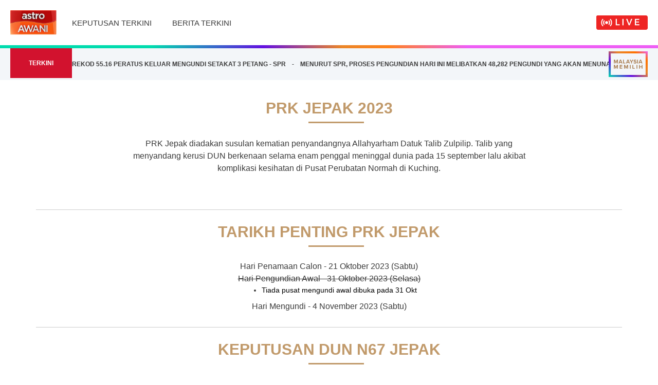

--- FILE ---
content_type: text/html; charset=UTF-8
request_url: https://pulse.astroawani.com/prk-jepak-2023?utm_source=pulse&utm_medium=microsite&utm_campaign=20240611%25Pulse
body_size: 47168
content:
<!DOCTYPE html>
<html lang="ms" prefix="og: http://ogp.me/ns# fb: http://www.facebook.com/2008/fbml">
    <head>
        <meta charset="utf-8"><meta name="viewport" content="width=device-width, initial-scale=1">
        <title>PRK Jepak 2023 | Astro Awani</title>
<meta name='description' content='PRK Jepak diadakan susulan kematian penyandangnya Allahyarham Datuk Talib Zulpilip. Talib yang menyandang kerusi DUN berkenaan selama enam penggal meninggal dunia pada 15 september lalu akibat komplikasi kesihatan di Pusat Perubatan Normah di Kuching.' />
<meta name='keywords' content='prk jepak, Talib Zulpilip, GPS, Sarawak, Bintulu' />
<meta name='msapplication-TileColor' content='#f65625' />
<meta name='msapplication-square150x150logo' content='https://img.astroawani.com/images/awani-logo-192x192.png' />
<meta name='dmp_web_site_name' content='Astro Awani' />
<meta name='dmp_web_site_language' content='Bahasa' />
<meta name='dmp_web_site_page' content='PRK Jepak 2023' />
<link rel='canonical' href='https://pulse.astroawani.com/prk-jepak-2023' />
<meta property='og:title' content='PRK Jepak 2023 | Astro Awani'/>
<meta property='og:image' content='https://assets.astroawani.com/images/prk-jepak.png'/>
<meta property='og:url' content='https://pulse.astroawani.com/prk-jepak-2023'/>
<meta property='og:description' content='PRK Jepak diadakan susulan kematian penyandangnya Allahyarham Datuk Talib Zulpilip. Talib yang menyandang kerusi DUN berkenaan selama enam penggal meninggal dunia pada 15 september lalu akibat komplikasi kesihatan di Pusat Perubatan Normah di Kuching.'/>
<meta property='fb:app_id' content='517691711979098'/>
<meta property='fb:pages' content='11726505964'/>
<meta name='twitter:card' content='summary_large_image'/>
<meta name='twitter:domain' content='astroawani.com'/>
<meta name='twitter:site' content='@501Awani'/>
<meta name='twitter:title' content='PRK Jepak 2023 | Astro Awani'/>
<meta name='twitter:description' content='PRK Jepak diadakan susulan kematian penyandangnya Allahyarham Datuk Talib Zulpilip. Talib yang menyandang kerusi DUN berkenaan selama enam penggal meninggal dunia pada 15 september lalu akibat komplikasi kesihatan di Pusat Perubatan Normah di Kuching.'/>
<meta name='twitter:image' content='https://assets.astroawani.com/images/prk-jepak.png'/>
<link href="https://img.astroawani.com/images/favicon.ico" rel="shortcut icon" >
<link href="https://img.astroawani.com/images/awani-logo-72x72.png" rel="apple-touch-icon" sizes="72x72" >
<link href="https://img.astroawani.com/images/awani-logo-114x114.png" rel="apple-touch-icon" sizes="114x114" >
<link href="https://img.astroawani.com/images/awani-logo-144x144.png" rel="apple-touch-icon" sizes="144x144" >
<link href="https://plus.google.com/113937246004690377423" rel="publisher" >
<link href="https://maxcdn.bootstrapcdn.com/bootstrap/3.3.2/css/bootstrap.min.css?burger" media="screen" rel="stylesheet"  >
<link href="https://maxcdn.bootstrapcdn.com/bootstrap/3.3.2/css/bootstrap.min.css?madu" media="screen" rel="stylesheet"  >
<link href="https://assets.astroawani.com/front/r/css/awani-header.css?v=1" media="screen" rel="stylesheet"  >
<link href="https://assets.astroawani.com/front/r/css/awani.css?v=1" media="screen" rel="stylesheet"  >


<style  media="screen">
<!--
 
/*PP ELECTION NAV*/
body {font-family: proxima-nova,sans-serif;color: #3a3a3a;margin: 0;padding: 0;}a{color:#000;}h2{margin:0;font-size:18px;line-height:1.5;}#main,.row{padding-top:30px;}.navbar-mobile{display:none;}.navbar-desktop{display:block;}.navbar{border-bottom: none !important;}.navbar-nav li,.nav-list-ul li {text-transform: uppercase;}/*nav css*/.nav-middle{display:flex; align-items:center;justify-content:left; flex-direction: row;height:88px;max-width: 1240px; margin: 0 auto;}.logo-awani{width:90px;}.nav-list{width:80%;}.nav-list-ul{margin-left:-30px;}.nav-list-ul li{float:left;list-style: none;display: block;padding: .5rem 2.0rem;}.nav-list-ul li a{font-size: 15px;color: #3a3a3a;}.nav-list-ul li a.active{border-bottom: 4px solid #c19a6b;color:#c19a6b;padding-top: 5px;padding-bottom: 4px;margin: 0 auto -8px;}.nav-right{margin-left: auto !important;}.logo-awani img{width:90px;}.gradient-line{width: 100%;height: 6px;background: linear-gradient(90deg,#00dcae,#00dcae 23%,#6310e1 40%,#eb8628 52%,rgba(255,114,0,.8911939776) 59%,#ee5ef5 71%,#ee5ef5);}.info{text-transform: uppercase;display: none;}/*Scroller Terkini CSS*/#terkini-desktop{background-color: #f3f6f9;height: 62px;}.site-container {width: 100%;max-width: 1240px;margin: 0 auto;overflow: hidden;}#terkini-desktop .terkini-container .news {display: inline-block;background-color: #f3f6f9;}#terkini-desktop .terkini-container .news .terkini {display: inline;background-color: #d2122e;width: 120px;text-align: center;padding-top: 21px;padding-bottom: 20px;float: left;font-size: .875em;font-weight: 600;color:#FFF;}#terkini-desktop .terkini-container .news .news-flash{float:left;width:calc(100% - 120px);line-height:100%;margin-top:25px;font-size:.875em;font-weight:600}#terkini-desktop .terkini-container .memilih-logo {float: right;width: 76px;padding-top: 6px;padding-bottom: 6px;}.img-fluid {max-width: 100%;height: auto;}.memilih-logo-mobile{display:none;}.header{padding-bottom: 40px;text-align: center;} .inside-header{max-width: 800px;margin:0 auto;} .header h1{font-size: 30px;font-weight: 600; color: #c19a6b!important;text-transform: uppercase!important; line-height: 1; margin: 0;} .bottom-underline { width: 108px; content: ""; position: absolute; left: 50%; margin-top: 11px; border-bottom: 3px solid #c19a6b; margin-left: -40px; } .after-headline{ margin-top: 42px; } .after-headline h2,.column-card h2{font-size: 16px;font-weight: 400;}@media (max-width:1199px){.manifesto-each{padding-top:10px;}}@media(min-width:768px){#terkini-desktop .terkini-container .news .news-flash{width:calc(100% - 196px)}}@media (max-width:767px){.memilih-logo-mobile{display:block;}.memilih-logo-mobile-inside{text-align:center;padding-top:30px;}.memilih-logo-mobile-inside img{width:108px;}.navbar-mobile{display:block;}.memilih-logo,.navbar-desktop{display:none;}.navbar-collapse.collapse,.navbar-default{background-color:#FFF !important;}.navbar{margin-bottom: 0px;padding:15px 0;}.calon-box{padding-top:10px;}.modal-inside{width:90%;}.modal{padding-top:30px;}.close{right: 5%;top:0;}.box-search{width:90%;}.icon-search{width:10%;}input[type="text"]{font-size:14px;}#footer .footer-bottom a {font-size: 11px;font-weight: bold;}}
/*PRK BODY*/    
body {font-family: 'Mulish', sans-serif !important;color: #3a3a3a;margin: 0;padding: 0;} .main-top{padding-top: 40px;max-width: 1200px;margin:0 auto;}  .main{background-color: rgb(204, 204, 204);height:40px;} .chart-indicator{ width:100%; position: relative; } .chart-indicator:after { content: ""; border: 1px black dashed; position: absolute; height: 100px; top: -30px; left: 50%; display: block; } .indicator,.checkbox_list{clear:both;text-align: center;width: 100%;} .indicator{padding-top: 40px;} .indicator h3{font-size: 18px;color:#969696;} .chart-each{text-shadow: 0 0 5px #000000, 0 0 5px #000000;height:40px;text-align: center;color:#FFFFFF;float:left;display:flex; align-items:center;justify-content:center;font-weight: bold;} .grid-item { text-align: left; padding:10px; max-width: 300px; } .party-each{ cursor: pointer; display: -webkit-box; display: -ms-flexbox; display: flex; -webkit-box-align: center; -ms-flex-align: center; align-items: center; font-weight: 400; margin-bottom: 1rem; position: relative; -webkit-user-select: none; -moz-user-select: none; -ms-user-select: none; user-select: none; width: 100%; height: 80px; } .party-checkmark { display: inline-block; position: relative; height: 20px; width: 20px; margin: 0 1rem; border: 3px solid #eeefef; border-radius: 5px; -webkit-box-ordinal-group: 3; } .majority-parties--element input[type=checkbox]:checked~.party-checkmark:after { display: block; }.party-checkmark:after { position: absolute; top: -4px; left: 5px; content: ''; display: none; width: 8px; height: 18px; border: solid #f30; border-width: 0 5px 5px 0; -webkit-transform: rotate(45deg); transform: rotate(45deg); } .grid-item:nth-child(odd) .party-checkmark{order:2;} .grid-item:nth-child(odd) .party-number{order:3;} .party-number{ -webkit-box-align: center; -ms-flex-align: center; align-items: center; border-radius: 50%; color: #fff; display: -webkit-box; display: -ms-flexbox; display: flex; font-size: 1.5rem; height: 52px; -webkit-box-pack: center; -ms-flex-pack: center; justify-content: center; width: 52px; } .majority-parties { display: -webkit-box; display: -ms-flexbox; display: flex; -webkit-box-orient: horizontal; -webkit-box-direction: normal; -ms-flex-flow: row wrap; flex-flow: row wrap; -ms-flex-pack: distribute; justify-content: space-around; margin: 1rem auto; } .majority-parties--left, .majority-parties--right { display: inline-block; margin: 0 auto; max-width: 450px; width: 100%; } .majority-parties--right .majority-parties--element .majority-parties--element-text{ text-align: left; } .majority-parties--element { cursor: pointer; display: -webkit-box; display: -ms-flexbox; display: flex; -webkit-box-align: center; -ms-flex-align: center; align-items: center; font-weight: 400; margin-bottom: 1rem; position: relative; -webkit-user-select: none; -moz-user-select: none; -ms-user-select: none; user-select: none; width: 100%; height: 80px; } .majority-parties--element-text { display: -webkit-box; display: -ms-flexbox; display: flex; -webkit-box-orient: vertical; -webkit-box-direction: normal; -ms-flex-flow: column nowrap; flex-flow: column nowrap; -webkit-box-pack: center; -ms-flex-pack: center; justify-content: center; width: calc(100% - 100px); color: #969696; -webkit-box-ordinal-group: 4; -ms-flex-order: 3; order: 3; } .majority-parties--element-text .party-shortname { font-size: 2.2rem; font-weight: 700; } .majority-parties--element-text .party-name, .majority-parties--element-text .party-shortname { display: inline-block; } .majority-parties--element input[type=checkbox] { position: absolute; opacity: 0; cursor: pointer; } .party-checkmark { display: inline-block; position: relative; height: 20px; width: 20px; margin: 0 1rem; border: 3px solid #eeefef; border-radius: 5px; -webkit-box-ordinal-group: 3; -ms-flex-order: 2; order: 2; } .party-count { -webkit-box-align: center; -ms-flex-align: center; align-items: center; /*border-radius: 50%;*/ color: #fff; display: -webkit-box; display: -ms-flexbox; display: flex; font-size: 1.5rem; height: 44px; -webkit-box-pack: center; -ms-flex-pack: center; justify-content: center; width: 52px; -webkit-box-ordinal-group: 2; -ms-flex-order: 1; order: 1; } .majority-parties--seats-label { display: -webkit-box; display: -ms-flexbox; display: flex; -webkit-box-pack: start; -ms-flex-pack: start; justify-content: flex-start; -webkit-box-align: center; -ms-flex-align: center; align-items: center; width: 100%; max-width: 450px; text-align: center; margin-top: -1rem; margin-left: -0.7rem; } .majority-parties--seats-label .horizontal-rule.left { border-left: solid 1px #c7c9cb; } .majority-parties--seats-label span { margin: 0 0.4rem; } .majority-parties--seats-label .horizontal-rule.right { border-right: solid 1px #c7c9cb; } .horizontal-rule { width: 20px; height: 1px; border-bottom: solid 1px #c7c9cb; display: inline-block; } .majority-parties--seats-label .horizontal-rule.left { border-left: solid 1px #c7c9cb; } .majority-parties--seats-label .horizontal-rule.right { border-right: solid 1px #c7c9cb; } .nafi{font-size:16px;text-align: center;} input[type=text]{color:#000;width:45px;height:30px;text-align:center;font-size: 20px;font-weight:600; } @media only screen and (min-width: 1200px){ .majority-parties--seats-label .horizontal-rule { width: 5.5%; } } @media only screen and (min-width: 750px){ .majority-parties--left .majority-parties--element-text { -webkit-box-ordinal-group: 2; -ms-flex-order: 1; order: 1; text-align: right; } .majority-parties--left .party-count { -webkit-box-ordinal-group: 4; -ms-flex-order: 3; order: 3; } .majority-parties--seats-label { -webkit-box-pack: center; -ms-flex-pack: center; justify-content: center; max-width: 100%; } .majority-parties--seats-label .horizontal-rule { width: 3.8%; } } @media (max-width:767px){ .majority-parties--element-text{ text-align: left; max-width: 60%; } .majority-parties--element{ padding-left: 10px; width: 100%; } } .container-card { display: flex; justify-content: space-between; } .column-card { flex: 1; display: flex; flex-direction: column; align-items: center; text-align: center; } .iframe-card { width: 100%; height: 650px; /* Adjust the height as needed */ border: none; max-width: 440px; } a:hover { text-decoration: none; font-weight: 600; } .title{color:#3a3a3a;font-weight: 400;padding-top:5px;} .date{font-size: 14px; color: #7b7b7b !important;} .content{color: #000; font-size: 16px; text-align: center; height: 300px; display: none; overflow: hidden;} #loadMore { width: 200px; color: #fff; display: block; text-align: center; margin: 20px auto; padding: 10px; border-radius: 10px; border: 1px solid transparent; background-color: #000000; transition: .3s; } #loadMore:hover { color: rgb(255, 85, 0) !important; background-color: #000000; text-decoration: none; } .text-dark{font-size: 20px; color: rgba(0,0,0,.5)!important;} .divider-line { border-bottom: 1px solid #ccc; margin-top: 28px; margin-bottom: 28px; } @media (max-width: 768px) { /* Adjust the breakpoint as needed */ .container-card { flex-direction: column; align-items: center; } .column-card { width: 100%; margin-bottom: 20px; /* Add spacing between columns */ } }
-->
</style>
<style  media="screen">
<!--
  body {font-family: proxima-nova,sans-serif;color: #3a3a3a;margin: 0;padding: 0;}
  a{color:#000;}
  h2{margin:0;font-size:18px;line-height:1.5;}
  #main,.row{padding-top:30px;}
  .navbar-mobile{display:none;}
  .navbar-desktop{display:block;}
  .navbar{border-bottom: none !important;}
  .navbar-nav li,.nav-list-ul li {text-transform: uppercase;}
  /*nav css*/
  .nav-middle{display:flex; align-items:center;justify-content:left; flex-direction: row;height:88px;max-width: 1240px; margin: 0 auto;}
  .logo-awani{width:90px;}
  .nav-list{width:80%;}
  .nav-list-ul{margin-left:-30px;}
  .nav-list-ul li{float:left;list-style: none;display: block;padding: .5rem 2.0rem;}
  .nav-list-ul li a{font-size: 15px;color: #3a3a3a;}
  .nav-list-ul li a.active{border-bottom: 4px solid #c19a6b;color:#c19a6b;
padding-top: 5px;padding-bottom: 4px;
margin: 0 auto -8px;}
  .nav-right{margin-left: auto !important;}
  .logo-awani img{width:90px;}
  .gradient-line{width: 100%;height: 6px;background: linear-gradient(90deg,#00dcae,#00dcae 23%,#6310e1 40%,#eb8628 52%,rgba(255,114,0,.8911939776) 59%,#ee5ef5 71%,#ee5ef5);}
  .info{text-transform: uppercase;display: none;}
  
  /*Scroller Terkini CSS*/
  #terkini-desktop{background-color: #f3f6f9;
    height: 62px;}
  .site-container {
    width: 100%;
    max-width: 1240px;
    margin: 0 auto;
    overflow: hidden;
}
#terkini-desktop .terkini-container .news {
    display: inline-block;
    background-color: #f3f6f9;
}
#terkini-desktop .terkini-container .news .terkini {
    display: inline;
    background-color: #d2122e;
    width: 120px;
    text-align: center;
    padding-top: 21px;
    padding-bottom: 20px;
    float: left;
    font-size: .875em;
    font-weight: 600;
    color:#FFF;
}

#terkini-desktop .terkini-container .news .news-flash{
    float:left;width:calc(100% - 120px);line-height:100%;margin-top:25px;font-size:.875em;font-weight:600
}
#terkini-desktop .terkini-container .memilih-logo {
    float: right;
    width: 76px;
    padding-top: 6px;
    padding-bottom: 6px;
}
.img-fluid {
    max-width: 100%;
    height: auto;
}
.memilih-logo-mobile{display:none;}

.header{padding-bottom: 40px;text-align: center;} .inside-header{max-width: 800px;margin:0 auto;} .header h1{font-size: 30px;font-weight: 600; color: #c19a6b!important;text-transform: uppercase!important; line-height: 1; margin: 0;} .bottom-underline { width: 108px; content: ""; position: absolute; left: 50%; margin-top: 11px; border-bottom: 3px solid #c19a6b; margin-left: -40px; } .after-headline{ margin-top: 42px; } .after-headline h2,.column-card h2{font-size: 16px;font-weight: 400;}
@media (max-width:1199px){
    .manifesto-each{padding-top:10px;}
}

    @media(min-width:768px){
        #terkini-desktop .terkini-container .news .news-flash{
            width:calc(100% - 196px)
        }
    }

  @media (max-width:767px){
      .memilih-logo-mobile{display:block;}
      .memilih-logo-mobile-inside{text-align:center;padding-top:30px;}
      .memilih-logo-mobile-inside img{width:108px;}
      .navbar-mobile{display:block;}
      .memilih-logo,.navbar-desktop{display:none;}
      .navbar-collapse.collapse,.navbar-default{background-color:#FFF !important;}
      .navbar{margin-bottom: 0px;padding:15px 0;}
      .calon-box{padding-top:10px;}
      .modal-inside{width:90%;}
      .modal{padding-top:30px;}
      .close{right: 5%;top:0;}
      .box-search{width:90%;}.icon-search{width:10%;}
      input[type="text"]{font-size:14px;}
      #footer .footer-bottom a {font-size: 11px;font-weight: bold;}
    }
  

-->
</style>
<style  media="screen">
<!--
  body {font-family: proxima-nova,sans-serif;color: #3a3a3a;margin: 0;padding: 0;}
  a{color:#000;}

/*Footer CSS*/
#footer{margin-top:100px;}
#footer .footer-top {
    padding-top: 30px;
    padding-bottom: 30px;
    border-top: 1px solid #ddd;
    justify-content: center !important;
    display: flex !important;
}
.social-icon{
    align-items: center !important;display: flex !important;
}
#footer .social-icon a.tiktok {
    color: #ee1d52;
}
#footer .social-icon a.facebook {
    color: #3b5998;
}
#footer .social-icon a.twitter {
    color: #00acee;
}
#footer .social-icon a.instagram {
    color: #dd2a7b;
}
#footer .social-icon a.youtube {
    color: red;
}
#footer .social-icon a.telegram {
    color: #08c;
}
.svg-inline--fa.fa-w-14 {
    width: 0.875em;
}
.svg-inline--fa.fa-w-16 {
    width: 1em;
}
.svg-inline--fa.fa-w-18 {
    width: 1.125em;
}
.fa-2x {
    font-size: 2em;
}
.px-2 {
    padding-left: .5rem !important;
    padding-right: .5rem !important;
}
.list-footer{
    padding-bottom: .25rem !important;
    padding-top: .25rem !important;
    justify-content: center !important;
    display: flex !important;
    font-size: 10px;
}
.list-item{
    padding-right: 1.5rem !important;
}
#footer .footer-bottom a {
    font-size: 12px;
    text-transform: uppercase;
    font-weight: 600;
    color: #3a3a3a !important;
    text-decoration: none;
    background-color: transparent;
}
.copyright{
    text-align: center !important;
    font-size: 10px;
}

  @media (max-width:767px){
      .close{right: 5%;top:0;}
      .box-search{width:90%;}.icon-search{width:10%;}
      input[type="text"]{font-size:14px;}
      #footer .footer-bottom a {font-size: 11px;font-weight: bold;}
    }
  

-->
</style>
 
<script >
    var Base_Url = 'http://pulse.astroawani.com/';
    var astroawani_bahasa_url = 'https://www.astroawani.com/';
    var astroawani_english_url = 'http://english.astroawani.com/';
    var astroawani_current_url = window.location.href.toString();
    var astroawani_last_opened_url_cookie = 'astroawani_last_opened_url_production';
    var site_language = 1;
    var app_env = 'production';
    var scrollToID = '';
    var img_url = 'https://img.astroawani.com/';
    var cdn_url = 'https://assets.astroawani.com/';
    var version = '?v=1';
    var action_name = 'microsite-pilihanraya';
    function getCookie(a){var c=document.cookie.indexOf(a+"="),b=c+a.length+1;if(!c&&a!=document.cookie.substring(0,a.length))return null;if(c==-1)return null;a=document.cookie.indexOf(";",b);if(a==-1)a=document.cookie.length;return unescape(document.cookie.substring(b,a))}
    function setCookie(a,c,b,f,g,h,i,j){var e=new Date;e.setTime(e.getTime());var d=0;if(b)d+=b*1E3*60;if(f)d+=f*1E3*60*60;if(g)d+=g*1E3*60*60*24;b=new Date(e.getTime()+d);document.cookie=a+"="+escape(c)+(d?";expires="+b.toGMTString():"")+(h?";path="+h:"")+(i?";domain="+i:"")+(j?";secure":"")}
    function deleteCookie(a,c,b){if(getCookie(a))document.cookie=a+"="+(c?";path="+c:"")+(b?";domain="+b:"")+";expires=Thu, 01-Jan-1970 00:00:01 GMT"};
    if('undefined'===typeof asyncjs){asyncjs=new Array();}setInterval(function(){if(asyncjs.length>0){var g=document.createElement('script');g.src=asyncjs.shift();g.type='text/javascript';g.async='true';document.getElementsByTagName('body')[0].appendChild(g);}},200);
    function awaniWebFont(font){if('undefined'===typeof WebFontConfig){WebFontConfig={google:{families:[]}};}WebFontConfig.google.families.push(font);}
    function awaniAsyncJs(js){if('undefined'===typeof asyncjs){asyncjs = new Array();}asyncjs.push(js);}
    function awaniAsyncCss(href,before,media){"use strict";var ss = window.document.createElement("link");var ref = before || window.document.getElementsByTagName("script")[0];var sheets = window.document.styleSheets;ss.rel = "stylesheet";ss.href = href;ss.media = "only x";ref.parentNode.insertBefore(ss,ref);function toggleMedia(){var defined;for(var i=0;i<sheets.length;i++){if(sheets[i].href && sheets[i].href.indexOf(href)>-1){defined = true;}}if(defined){ss.media = media || "all";}else {setTimeout(toggleMedia);}}toggleMedia();return ss;}
    function awaniNoAds(){$("[id^=div-gpt-ad-],.OUTBRAIN").hide();}
    function awaniNoAPly(){$('.w-headlines').data().imgSlider.settings.slider.$Pause();}
</script><script async='async' src='https://www.googletagservices.com/tag/js/gpt.js'></script>
<script >
    var googletag = googletag || {};
    googletag.cmd = googletag.cmd || [];
    (function () {
        var gads = document.createElement('script');
        gads.async = true;
        gads.type = 'text/javascript';
        var useSSL = 'https:' == document.location.protocol;
        gads.src = (useSSL ? 'https:' : 'http:') +
                '//www.googletagservices.com/tag/js/gpt.js';
        var node = document.getElementsByTagName('script')[0];
        node.parentNode.insertBefore(gads, node);
    })();
</script>

<script >
    var renderedAd = 0;
    var gptAdSlot = [];
    googletag.cmd.push(function() {
                var mapping = googletag.sizeMapping().addSize([728, 1], [728, 90]).addSize([970, 1], [970, 90]).addSize([320, 1], [320, 50]).addSize([468, 1], [468, 60]).addSize([1, 1], []).build();
    var mapping_pulse = googletag.sizeMapping().addSize([900, 1], [900, 90]).addSize([970, 1], [970, 90]).addSize([728, 1], [728, 90]).addSize([320, 1], [320, 50]).addSize([1, 1], []).build();
    var mapping_atf = googletag.sizeMapping().addSize([728, 1], [728, 90]).addSize([320, 1], [300, 250]).addSize([1, 1], []).build();
    var mapping_leaderboard = googletag.sizeMapping().addSize([728, 1], [728, 90]).addSize([320, 1], [320, 50]).build();
    var mapping_left_atf = googletag.sizeMapping().addSize([1201, 1], [728, 90]).addSize([992, 1], [468, 60]).addSize([728, 1], [728, 90]).addSize([468, 1], [300, 250]).addSize([320, 1], [300, 250]).addSize([1, 1], []).build();
    var mapping_subdomain_atf = googletag.sizeMapping().addSize([970, 1], [970, 90]).addSize([768, 1], [728, 90]).addSize([1, 1], []).build();
    var mapping_photo_detail_midrec = googletag.sizeMapping().addSize([992, 1], [300, 250]).addSize([768, 1], [728, 90]).addSize([468, 1], [468, 60]).addSize([320, 1], [320, 50]).addSize([1, 1], []).build();
    var mapping_mobile = googletag.sizeMapping().addSize([768, 1], []).addSize([320, 1], [320, 50]).addSize([1, 1], []).build();
    var mapping_billboard = googletag.sizeMapping().addSize([970, 1], [970, 250]).addSize([320, 1], [320, 100]).addSize([320, 1], [320, 50]).addSize([1, 1], []).build();
    var mapping_ceritalah = googletag.sizeMapping().addSize([1200, 1], [728, 90]).addSize([767, 1], [300, 250]).build();
    var mapping_sto = googletag.sizeMapping().addSize([800, 1], [800, 600]).addSize([320, 1], [320, 480]).build();
    var mapping_masthead = googletag.sizeMapping().addSize([970, 1], [970, 250]).addSize([300, 1], [300, 300]).build();
    var ramadanWidgetDeviceMapping = googletag.sizeMapping().addSize([728, 1], [728, 90]).addSize([300, 1], [300, 100]).addSize([0, 0], [1, 1]).build();
    
        
    googletag.defineOutOfPageSlot('/142680780/AASB_Awani/AASB_Awani_ROS_Catfish_OOP', 'div-gpt-ad-1548840768035-0').addService(googletag.pubads());
    googletag.defineSlot('/142680780/AASB_Awani/AASB_Awani_ROS_Masthead_970x250_300x300', [[970, 250], [300, 300]], 'div-gpt-ad-1566446101184-0').defineSizeMapping(mapping_masthead).addService(googletag.pubads());
    
                        gptAdSlot['MOBILE_HP'] = googletag.defineSlot('/142680780/AASB_Awani/AASB_Awani_M_ROS_Leaderboard_320x50_TOP', [320, 50], 'div-gpt-ad-1435054939509-0').defineSizeMapping(mapping_mobile).addService(googletag.pubads());
        gptAdSlot['BTF_DT_BM'] = googletag.defineSlot('/142680780/AASB_Awani/AASB_Awani_ROS_Leaderboard_320x50_728x90_970x90_BOTTOM',[[320, 50], [728, 90], [970, 90]],'div-gpt-ad-1433325746917-0').defineSizeMapping(mapping).addService(googletag.pubads());
        gptAdSlot['ATF_DT_BM'] = googletag.defineSlot('/142680780/AASB_Awani/AASB_Awani_ROS_Leaderboard_728x90_320x50_MIDDLE',  [[728, 90],[320, 50]], 'div-gpt-ad-1566453424370-0').defineSizeMapping(mapping_leaderboard).addService(googletag.pubads());
        gptAdSlot['MIDREC_DT_BM'] = googletag.defineSlot('/142680780/AASB_Awani/AASB_Awani_ROS_MREC_300x250', [300,250], 'div-gpt-ad-1434941933695-0').addService(googletag.pubads());
                            
        googletag.pubads().setTargeting('language','bm');
        googletag.pubads().setTargeting('site','production');
        googletag.pubads().setTargeting('pageType','pages');
        googletag.pubads().setTargeting('category','general');
        dataLayer.push({'event':'dfpDefined'});
        googletag.pubads().enableSingleRequest();
        googletag.pubads().collapseEmptyDivs();
        googletag.pubads().addEventListener('slotRenderEnded',function(event){renderedAd++;});
        googletag.enableServices();
    });
</script>
  
<!-- Hotjar Tracking Code for https://www.astroawani.com/ -->
<script>
    (function(h,o,t,j,a,r){
        h.hj=h.hj||function(){(h.hj.q=h.hj.q||[]).push(arguments)};
        h._hjSettings={hjid:1895415,hjsv:6};
        a=o.getElementsByTagName('head')[0];
        r=o.createElement('script');r.async=1;
        r.src=t+h._hjSettings.hjid+j+h._hjSettings.hjsv;
        a.appendChild(r);
    })(window,document,'https://static.hotjar.com/c/hotjar-','.js?sv=');
</script>
<script >
    (function() {
        /** CONFIGURATION START **/
        var _sf_async_config = window._sf_async_config = (window._sf_async_config || {});
        _sf_async_config.uid = 34455; //CHANGE THIS TO YOUR ACCOUNT ID
        _sf_async_config.domain = 'pulse.astroawani.com'; //CHANGE THIS TO YOUR SITE ID
        _sf_async_config.useCanonical = true;
        _sf_async_config.useCanonicalDomain = true;
        _sf_async_config.sections = ''; //SET PAGE SECTION(S)
        _sf_async_config.authors = ''; //SET PAGE AUTHOR(S)
        /** CONFIGURATION END **/
        function loadChartbeat() {
            var e = document.createElement('script');
            var n = document.getElementsByTagName('script')[0];
            e.type = 'text/javascript';
            e.async = true;
            e.src = '//static.chartbeat.com/js/chartbeat.js';
            n.parentNode.insertBefore(e, n);
        }
        loadChartbeat();
     })();
</script>
    </head>
    <body ><!--layout-->
        <!-- Google Tag Manager TAG0303/Astro Awani/Izura/Astro Digital/Google/09042014-->
<noscript><iframe src="//www.googletagmanager.com/ns.html?id=GTM-TNN48F"
height="0" width="0" style="display:none;visibility:hidden"></iframe></noscript>
<script>(function(w,d,s,l,i){w[l]=w[l]||[];w[l].push({'gtm.start':
new Date().getTime(),event:'gtm.js'});var f=d.getElementsByTagName(s)[0],
j=d.createElement(s),dl=l!='dataLayer'?'&l='+l:'';j.async=true;j.src=
'//www.googletagmanager.com/gtm.js?id='+i+dl;f.parentNode.insertBefore(j,f);
})(window,document,'script','dataLayer','GTM-TNN48F');</script>
<!-- End Google Tag Manager TAG0303/Astro Awani/Izura/Astro Digital/Google/09042014-->
 

   




<nav class="navbar navbar-default navbar-mobile">
        <div class="container-fluid">
          <div class="navbar-header">
            <button type="button" class="navbar-toggle collapsed" data-toggle="collapse" data-target="#navbar" aria-expanded="false" aria-controls="navbar">
              <span class="sr-only">Toggle navigation</span>
              <span class="icon-bar"></span>
              <span class="icon-bar"></span>
              <span class="icon-bar"></span>
            </button>
               <div class="logo-awani">
        <a href="https://www.astroawani.com/"><img src="https://de-digital-fortress-stg-assets.eco.astro.com.my/staging/2a4ea8d2d2e75e576b4a7de761113bc3.png"></a>
    </div>
          </div>
          
          <div id="navbar" class="navbar-collapse collapse">
            <ul class="nav navbar-nav">
                                    <li><a  href="https://pulse.astroawani.com/prk-mahkota-2024">Keputusan Terkini</a></li>
                                    <li><a  href="https://www.astroawani.com/topic/prk-mahkota?title=PRK%20Mahkota">Berita Terkini</a></li>
                            </ul>
          </div><!--/.nav-collapse -->
        </div><!--/.container-fluid -->
</nav>


<div class="nav-middle navbar-desktop">
    <div class="logo-awani">
        <a href="https://www.astroawani.com/"><img src="https://de-digital-fortress-stg-assets.eco.astro.com.my/staging/2a4ea8d2d2e75e576b4a7de761113bc3.png"></a>
    </div>
    <div class="nav-list">
        <ul class="nav-list-ul">
                                <li><a  href="https://pulse.astroawani.com/prk-mahkota-2024">Keputusan Terkini</a></li>
                                <li><a  href="https://www.astroawani.com/topic/prk-mahkota?title=PRK%20Mahkota">Berita Terkini</a></li>
                    </ul>
    </div>
    <div class="navbar-header">
      <button type="button" class="navbar-toggle" data-toggle="collapse" data-target="#myNavbar">
        <span class="icon-bar"></span>
        <span class="icon-bar"></span>
        <span class="icon-bar"></span>                        
      </button></div>
    
    <div class="nav-right">
        <a href="https://www.astroawani.com/video-terkini" target="_blank">
            <img src="https://pru.astroawani.com/assets/img/live.f2e60b9.svg" alt="Live">
        </a>
    </div>
</div>

<div class="d-block"><div class="gradient-line"></div></div>
<!-- End Header -->



<div id="terkini-desktop">
    <div class="terkini-container">
        <div class="site-container">
            <div class="news">
                <div class="terkini">TERKINI</div>
                <div class="news-flash">
                    <marquee direction="left" scrollamount="10" loop="loop">
                        PETI UNDI SK INARAD TERAWAL TIBA DI PUSAT PENJUMLAHAN RASMI&nbsp;&nbsp;&nbsp;&nbsp;-&nbsp;&nbsp;&nbsp;&nbsp;PRK KINABATANGAN REKOD 50.37 PERATUS KELUAR MENGUNDI SETAKAT 3 PETANG - SPR&nbsp;&nbsp;&nbsp;&nbsp;-&nbsp;&nbsp;&nbsp;&nbsp;PRK LAMAG REKOD 55.16 PERATUS KELUAR MENGUNDI SETAKAT 3 PETANG - SPR&nbsp;&nbsp;&nbsp;&nbsp;-&nbsp;&nbsp;&nbsp;&nbsp;MENURUT SPR, PROSES PENGUNDIAN HARI INI MELIBATKAN 48,282 PENGUNDI YANG AKAN MENUNAIKAN TANGGUNGJAWAB MEREKA BAGI MEMILIH WAKIL RAKYAT BAHARU PARLIMEN KINABATANGAN DAN DUN LAMAG.&nbsp;&nbsp;&nbsp;&nbsp;-&nbsp;&nbsp;&nbsp;&nbsp;PENJUMLAHAN RASMI UNDI PULA AKAN BERLANGSUNG DI PUSAT PENJUMLAHAN RASMI UNDI IAITU DI DEWAN SRI LAMAG DAN KEPUTUSAN RASMI DIJANGKA DIUMUMKAN PADA 10 MALAM.&nbsp;&nbsp;&nbsp;&nbsp;-&nbsp;&nbsp;&nbsp;&nbsp;PROSES PENGUNDIAN DIKENDALIKAN 1,106 PETUGAS SURUHANJAYA PILIHAN RAYA (SPR) SELAIN 926 PEGAWAI DAN ANGGOTA POLIS YANG DITUGASKAN PADA HARI MENGUNDI.&nbsp;&nbsp;&nbsp;&nbsp;-&nbsp;&nbsp;&nbsp;&nbsp;PADA SELASA LEPAS, SPR MEMAKLUMKAN SEBANYAK 93 PERATUS ATAU 176 ANGGOTA POLIS TELAH MENUNAIKAN TANGGUNGJAWAB SEBAGAI PENGUNDI AWAL BAGI KEDUA-DUA PRK BERKENAAN YANG BERLANGSUNG DI TERATAK IBU PEJABAT POLIS DAERAH KINABATANGAN.&nbsp;&nbsp;&nbsp;&nbsp;-&nbsp;&nbsp;&nbsp;&nbsp;PRK PARLIMEN KINABATANGAN DAN DUN LAMAG PERLU DIADAKAN SUSULAN KEMATIAN PENYANDANGNYA, DATUK SERI BUNG MOKTAR RADIN PADA 5 DIS LEPAS DI SEBUAH HOSPITAL SWASTA DI KOTA KINABALU, SABAH.&nbsp;&nbsp;&nbsp;&nbsp;-&nbsp;&nbsp;&nbsp;&nbsp;                    </marquee>
                </div>
                <div class="memilih-logo">
                    <img src="https://pru.astroawani.com/assets/img/malaysia_memilih.44d8b73.svg" alt="Malaysia Memilih" class="img-fluid">
                </div>
            </div>
        </div>
    </div>
</div>
<div class="memilih-logo-mobile">
<div class="memilih-logo-mobile-inside">
    <img src="https://pru.astroawani.com/assets/img/malaysia_memilih.44d8b73.svg" alt="Malaysia Memilih" class="img-fluid">
</div>
</div>

<div class="container">
<div class="main-top">
    
    <div class="header">
        <div class="inside-header">
        <h1>PRK Jepak 2023</h1>
        <div class="bottom-underline"></div>
        <div class="after-headline">
        <h2>PRK Jepak diadakan susulan kematian penyandangnya Allahyarham Datuk Talib Zulpilip. Talib yang menyandang kerusi DUN berkenaan selama enam penggal meninggal dunia pada 15 september lalu akibat komplikasi kesihatan di Pusat Perubatan Normah di Kuching.</h2>
        </div>
        </div>
    </div>
    
    <div class="divider-line"></div><div class="header"><div class="inside-header"><h1>TARIKH PENTING PRK JEPAK</h1> <div class="bottom-underline"></div> </div></div> <div class="container-card"> <div class="column-card">
<h2>Hari Penamaan Calon - 21 Oktober 2023 (Sabtu)</h2> 
<h2><s>Hari Pengundian Awal - 31 Oktober 2023 (Selasa)</s></h2> 
<ul>
<li><a href="https://www.astroawani.com/berita-malaysia/prk-jepak-tiada-pusat-mengundi-awal-dibuka-pada-31-okt-442644" target="_blank">Tiada pusat mengundi awal dibuka pada 31 Okt</a></li>
</ul>
<h2>Hari Mengundi - 4 November 2023 (Sabtu)</h2>
</div></div>  

<div class="divider-line"></div>  <div class="header"> <div class="inside-header"><h1>KEPUTUSAN DUN N67 JEPAK</h1> <div class="bottom-underline"></div> </div></div> 

<div class="container-card">
<div class="column-card"><div class="text-dark text-uppercase headline-pru">PRK JEPAK 2023</div> 
<iframe class="iframe-card" src="https://pru.astroawani.com/embed/card/12/state_assembly/13_N67"></iframe></div>
<div class="column-card"><div class="text-dark text-uppercase headline-pru">PRN SARAWAK KE-12</div> 
<iframe class="iframe-card" src="https://pru.astroawani.com/embed/card/3/state_assembly/13_N67"></iframe></div>

</div>  

<div class="divider-line"></div>
</div>
<div data-v-9dddf3a8="" class="text-dark text-uppercase headline-pru">Berita Terkini </div>
<div class="row">
          
      <div class="col-sm-3 col-xs-6 content"><a target="_blank" href="https://www.astroawani.com/berita-malaysia/prk-jepak-37-peratus-keluar-mengundi-setakat-1-tengah-hari-444667?utm_source=pulse-microsite&utm_medium=prk-jepak&utm_campaign=20260125%20Pulse">
                  <div class="img-container">
            <img class="item-img awani-img-responsive lazy-load" src="https://assets.astroawani.com/images/loading.gif" data-imageSmall="|590x400" alt="PRK Jepak: 37 peratus keluar mengundi setakat 1 tengah hari" />
                        </div>
                  <p class="title">PRK Jepak: 37 peratus keluar mengundi setakat 1 tengah hari</p>
            <p class="date">1 January 1970 - 07:30 MYT</p>
      </a>
    </div>
          
      <div class="col-sm-3 col-xs-6 content"><a target="_blank" href="https://www.astroawani.com/berita-malaysia/prk-jepak-33-peratus-keluar-mengundi-setakat-12-tengah-hari-444658?utm_source=pulse-microsite&utm_medium=prk-jepak&utm_campaign=20260125%20Pulse">
                  <div class="img-container">
            <img class="item-img awani-img-responsive lazy-load" src="https://assets.astroawani.com/images/loading.gif" data-imageSmall="|590x400" alt="PRK Jepak: 33 peratus keluar mengundi setakat 12 tengah hari" />
                        </div>
                  <p class="title">PRK Jepak: 33 peratus keluar mengundi setakat 12 tengah hari</p>
            <p class="date">1 January 1970 - 07:30 MYT</p>
      </a>
    </div>
          
      <div class="col-sm-3 col-xs-6 content"><a target="_blank" href="https://www.astroawani.com/berita-malaysia/prk-jepak-proses-pengundian-berjalan-lancar-pengerusi-spr-444672?utm_source=pulse-microsite&utm_medium=prk-jepak&utm_campaign=20260125%20Pulse">
                  <div class="img-container">
            <img class="item-img awani-img-responsive lazy-load" src="https://assets.astroawani.com/images/loading.gif" data-imageSmall="|590x400" alt="PRK Jepak: Proses pengundian berjalan lancar - Pengerusi SPR" />
                        </div>
                  <p class="title">PRK Jepak: Proses pengundian berjalan lancar - Pengerusi SPR</p>
            <p class="date">1 January 1970 - 07:30 MYT</p>
      </a>
    </div>
          
      <div class="col-sm-3 col-xs-6 content"><a target="_blank" href="https://www.astroawani.com/berita-malaysia/prk-jepak-45-peratus-keluar-mengundi-setakat-3-petang-444673?utm_source=pulse-microsite&utm_medium=prk-jepak&utm_campaign=20260125%20Pulse">
                  <div class="img-container">
            <img class="item-img awani-img-responsive lazy-load" src="https://assets.astroawani.com/images/loading.gif" data-imageSmall="|590x400" alt="PRK Jepak: 45 peratus keluar mengundi setakat 3 petang" />
                        </div>
                  <p class="title">PRK Jepak: 45 peratus keluar mengundi setakat 3 petang</p>
            <p class="date">1 January 1970 - 07:30 MYT</p>
      </a>
    </div>
          
      <div class="col-sm-3 col-xs-6 content"><a target="_blank" href="https://www.astroawani.com/berita-malaysia/prk-jepak-tiga-pusat-mengundi-ditutup-awal-444688?utm_source=pulse-microsite&utm_medium=prk-jepak&utm_campaign=20260125%20Pulse">
                  <div class="img-container">
            <img class="item-img awani-img-responsive lazy-load" src="https://assets.astroawani.com/images/loading.gif" data-imageSmall="|590x400" alt="PRK Jepak: Tiga pusat mengundi ditutup awal" />
                        </div>
                  <p class="title">PRK Jepak: Tiga pusat mengundi ditutup awal</p>
            <p class="date">1 January 1970 - 07:30 MYT</p>
      </a>
    </div>
          
      <div class="col-sm-3 col-xs-6 content"><a target="_blank" href="https://www.astroawani.com/berita-malaysia/prk-jepak-proses-pengiraan-undi-berlangsung-444703?utm_source=pulse-microsite&utm_medium=prk-jepak&utm_campaign=20260125%20Pulse">
                  <div class="img-container">
            <img class="item-img awani-img-responsive lazy-load" src="https://assets.astroawani.com/images/loading.gif" data-imageSmall="|590x400" alt="PRK Jepak: Proses pengiraan undi berlangsung" />
                        </div>
                  <p class="title">PRK Jepak: Proses pengiraan undi berlangsung</p>
            <p class="date">1 January 1970 - 07:30 MYT</p>
      </a>
    </div>
      </div><br><br>
  </div>
    


<div class="container" id="footer">
    <div class="row">
        <div class="col-xs-12">
            <div class="footer-top">
                <div class="social-icon"><a href="https://www.tiktok.com/@501awani" target="_blank" class="px-2 tiktok"><svg aria-hidden="true" focusable="false" data-prefix="fab" data-icon="tiktok" role="img" xmlns="http://www.w3.org/2000/svg" viewBox="0 0 448 512" class="svg-inline--fa fa-tiktok fa-w-14 fa-2x"><path fill="currentColor" d="M448,209.91a210.06,210.06,0,0,1-122.77-39.25V349.38A162.55,162.55,0,1,1,185,188.31V278.2a74.62,74.62,0,1,0,52.23,71.18V0l88,0a121.18,121.18,0,0,0,1.86,22.17h0A122.18,122.18,0,0,0,381,102.39a121.43,121.43,0,0,0,67,20.14Z" class=""></path></svg></a><a href="https://www.facebook.com/astroawani" target="_blank" class="px-2 facebook"><svg aria-hidden="true" focusable="false" data-prefix="fab" data-icon="facebook" role="img" xmlns="http://www.w3.org/2000/svg" viewBox="0 0 512 512" class="svg-inline--fa fa-facebook fa-w-16 fa-2x"><path fill="currentColor" d="M504 256C504 119 393 8 256 8S8 119 8 256c0 123.78 90.69 226.38 209.25 245V327.69h-63V256h63v-54.64c0-62.15 37-96.48 93.67-96.48 27.14 0 55.52 4.84 55.52 4.84v61h-31.28c-30.8 0-40.41 19.12-40.41 38.73V256h68.78l-11 71.69h-57.78V501C413.31 482.38 504 379.78 504 256z" class=""></path></svg></a><a href="https://twitter.com/501Awani" target="_blank" class="px-2 twitter"><svg aria-hidden="true" focusable="false" data-prefix="fab" data-icon="twitter" role="img" xmlns="http://www.w3.org/2000/svg" viewBox="0 0 512 512" class="svg-inline--fa fa-twitter fa-w-16 fa-2x"><path fill="currentColor" d="M459.37 151.716c.325 4.548.325 9.097.325 13.645 0 138.72-105.583 298.558-298.558 298.558-59.452 0-114.68-17.219-161.137-47.106 8.447.974 16.568 1.299 25.34 1.299 49.055 0 94.213-16.568 130.274-44.832-46.132-.975-84.792-31.188-98.112-72.772 6.498.974 12.995 1.624 19.818 1.624 9.421 0 18.843-1.3 27.614-3.573-48.081-9.747-84.143-51.98-84.143-102.985v-1.299c13.969 7.797 30.214 12.67 47.431 13.319-28.264-18.843-46.781-51.005-46.781-87.391 0-19.492 5.197-37.36 14.294-52.954 51.655 63.675 129.3 105.258 216.365 109.807-1.624-7.797-2.599-15.918-2.599-24.04 0-57.828 46.782-104.934 104.934-104.934 30.213 0 57.502 12.67 76.67 33.137 23.715-4.548 46.456-13.32 66.599-25.34-7.798 24.366-24.366 44.833-46.132 57.827 21.117-2.273 41.584-8.122 60.426-16.243-14.292 20.791-32.161 39.308-52.628 54.253z" class=""></path></svg></a><a href="https://www.instagram.com/501awani/" target="_blank" class="px-2 instagram"><svg aria-hidden="true" focusable="false" data-prefix="fab" data-icon="instagram" role="img" xmlns="http://www.w3.org/2000/svg" viewBox="0 0 448 512" class="svg-inline--fa fa-instagram fa-w-14 fa-2x"><path fill="currentColor" d="M224.1 141c-63.6 0-114.9 51.3-114.9 114.9s51.3 114.9 114.9 114.9S339 319.5 339 255.9 287.7 141 224.1 141zm0 189.6c-41.1 0-74.7-33.5-74.7-74.7s33.5-74.7 74.7-74.7 74.7 33.5 74.7 74.7-33.6 74.7-74.7 74.7zm146.4-194.3c0 14.9-12 26.8-26.8 26.8-14.9 0-26.8-12-26.8-26.8s12-26.8 26.8-26.8 26.8 12 26.8 26.8zm76.1 27.2c-1.7-35.9-9.9-67.7-36.2-93.9-26.2-26.2-58-34.4-93.9-36.2-37-2.1-147.9-2.1-184.9 0-35.8 1.7-67.6 9.9-93.9 36.1s-34.4 58-36.2 93.9c-2.1 37-2.1 147.9 0 184.9 1.7 35.9 9.9 67.7 36.2 93.9s58 34.4 93.9 36.2c37 2.1 147.9 2.1 184.9 0 35.9-1.7 67.7-9.9 93.9-36.2 26.2-26.2 34.4-58 36.2-93.9 2.1-37 2.1-147.8 0-184.8zM398.8 388c-7.8 19.6-22.9 34.7-42.6 42.6-29.5 11.7-99.5 9-132.1 9s-102.7 2.6-132.1-9c-19.6-7.8-34.7-22.9-42.6-42.6-11.7-29.5-9-99.5-9-132.1s-2.6-102.7 9-132.1c7.8-19.6 22.9-34.7 42.6-42.6 29.5-11.7 99.5-9 132.1-9s102.7-2.6 132.1 9c19.6 7.8 34.7 22.9 42.6 42.6 11.7 29.5 9 99.5 9 132.1s2.7 102.7-9 132.1z" class=""></path></svg></a><a href="https://www.youtube.com/user/njoiawani" target="_blank" class="px-2 youtube"><svg aria-hidden="true" focusable="false" data-prefix="fab" data-icon="youtube" role="img" xmlns="http://www.w3.org/2000/svg" viewBox="0 0 576 512" class="svg-inline--fa fa-youtube fa-w-18 fa-2x"><path fill="currentColor" d="M549.655 124.083c-6.281-23.65-24.787-42.276-48.284-48.597C458.781 64 288 64 288 64S117.22 64 74.629 75.486c-23.497 6.322-42.003 24.947-48.284 48.597-11.412 42.867-11.412 132.305-11.412 132.305s0 89.438 11.412 132.305c6.281 23.65 24.787 41.5 48.284 47.821C117.22 448 288 448 288 448s170.78 0 213.371-11.486c23.497-6.321 42.003-24.171 48.284-47.821 11.412-42.867 11.412-132.305 11.412-132.305s0-89.438-11.412-132.305zm-317.51 213.508V175.185l142.739 81.205-142.739 81.201z" class=""></path></svg></a><a href="https://t.me/astroawani" target="_blank" class="px-2 telegram"><svg aria-hidden="true" focusable="false" data-prefix="fab" data-icon="telegram-plane" role="img" xmlns="http://www.w3.org/2000/svg" viewBox="0 0 448 512" class="svg-inline--fa fa-telegram-plane fa-w-14 fa-2x"><path fill="currentColor" d="M446.7 98.6l-67.6 318.8c-5.1 22.5-18.4 28.1-37.3 17.5l-103-75.9-49.7 47.8c-5.5 5.5-10.1 10.1-20.7 10.1l7.4-104.9 190.9-172.5c8.3-7.4-1.8-11.5-12.9-4.1L117.8 284 16.2 252.2c-22.1-6.9-22.5-22.1 4.6-32.7L418.2 66.4c18.4-6.9 34.5 4.1 28.5 32.2z" class=""></path></svg></a></div>
            </div>
            <div class="footer-bottom">
                <div class="list-footer"><div class="list-item"><a href="https://www.astro.com.my/privacy" target="_blank" class="text-body">Polisi Privasi</a></div><div class="list-item pr-4"><a href="https://www.astro.com.my/terms" target="_blank" class="text-body">Terma Penggunaan</a></div><div class="list-item"><a href="https://corporate.astro.com.my/" target="_blank" class="text-body">Pelabur</a></div></div><div class="copyright">&copy; 2026 Astro AWANI Network Sdn. Bhd. 200001032668(535275-D) All Rights Reserved.</div>
            </div>
        </div>
    </div>
</div>            <script >
                                awaniWebFont('Source+Sans+Pro:400,600,700');
            </script>
            <script >
    (function() {
        /** CONFIGURATION START FOOTER **/
        var _sf_async_config = window._sf_async_config = (window._sf_async_config || {});
        _sf_async_config.uid = 34455; //CHANGE THIS TO YOUR ACCOUNT ID
        _sf_async_config.domain = 'pulse.astroawani.com'; //CHANGE THIS TO YOUR SITE ID
        _sf_async_config.useCanonical = true;
        _sf_async_config.useCanonicalDomain = true;
        _sf_async_config.sections = ''; //SET PAGE SECTION(S)
        _sf_async_config.authors = ''; //SET PAGE AUTHOR(S)
        /** CONFIGURATION END **/
        function loadChartbeat() {
            var e = document.createElement('script');
            var n = document.getElementsByTagName('script')[0];
            e.type = 'text/javascript';
            e.async = true;
            e.src = '//static.chartbeat.com/js/chartbeat.js';
            n.parentNode.insertBefore(e, n);
        }
        loadChartbeat();
     })();
</script><script  src="https://assets.astroawani.com/front/js/jquery-3.7.1.min.js"></script>
<script >
    //<!--
$(document).ready(function(){
  $(".content").slice(0, 20).show();
  $("#loadMore").on("click", function(e){
    $(".content:hidden").slice(0, 20).slideDown();
    e.preventDefault();
    if($(".content:hidden").length == 0) {
      $("#loadMore").text("End of Content").css("noContent");
    }
  });
});

    //-->
</script>
<script  src="https://cdnjs.cloudflare.com/ajax/libs/underscore.js/1.13.7/underscore-min.js"></script>
<script  src="https://cdnjs.cloudflare.com/ajax/libs/jquery-timeago/1.6.7/jquery.timeago.min.js"></script>
<script  src="https://assets.astroawani.com/front/r/js/ads.js?v=1"></script>
<script  src="https://assets.astroawani.com/front/r/js/plugins.js?v=1"></script>
<script  src="https://assets.astroawani.com/front/r/js/awani.js?v=1"></script>
    </body>
</html>

--- FILE ---
content_type: text/html; charset=utf-8
request_url: https://pru.astroawani.com/embed/card/12/state_assembly/13_N67
body_size: 1708
content:
<!doctype html>
<html data-n-head-ssr lang="en" data-n-head="%7B%22lang%22:%7B%22ssr%22:%22en%22%7D%7D">
  <head >
    <title>Single Card | Pilihan Raya Negeri (PRN) 2023</title><meta data-n-head="ssr" charset="utf-8"><meta data-n-head="ssr" name="viewport" content="width=device-width, initial-scale=1"><meta data-n-head="ssr" data-hid="description" name="description" content="Dapatkan keputusan rasmi dan tidak rasmi terkini Pilihan Raya Negeri (PRN) 2023 di sini. Ikuti Lapor Langsung, Live TV dan berita terkini PRN hanya di Astro AWANI."><meta data-n-head="ssr" data-hid="keywords" name="keywords" content="Keputusan Pilihan Raya Negeri, Keputusan PRN, 6 Negeri Memilih, Malaysia Memilih, PRN Selangor, PRN Kedah, PRN Kelantan, PRN Terengganu, PRN Pulau Pinang, PRN Negeri Sembilan"><meta data-n-head="ssr" data-hid="og:url" property="og:url" content="https://pru.astroawani.com/prn"><meta data-n-head="ssr" data-hid="og:title" property="og:title" content="Single Card | Pilihan Raya Negeri (PRN) 2023"><meta data-n-head="ssr" data-hid="og:description" property="og:description" content="Dapatkan keputusan rasmi dan tidak rasmi terkini Pilihan Raya Negeri (PRN) 2023 di sini. Ikuti Lapor Langsung, Live TV dan berita terkini PRN hanya di Astro AWANI."><meta data-n-head="ssr" data-hid="og:image" property="og:image" content="https://assets.pru.astroawani.com/images/meta/gxraJG930Z_RXYevF-WYi.png"><meta data-n-head="ssr" data-hid="twitter:card" property="twitter:card" content="summary_large_image"><link data-n-head="ssr" rel="icon" type="image/x-icon" href="/favicon.ico"><script data-n-head="ssr" data-hid="gtm-script">if(!window._gtm_init){window._gtm_init=1;(function(w,n,d,m,e,p){w[d]=(w[d]==1||n[d]=='yes'||n[d]==1||n[m]==1||(w[e]&&w[e][p]&&w[e][p]()))?1:0})(window,navigator,'doNotTrack','msDoNotTrack','external','msTrackingProtectionEnabled');(function(w,d,s,l,x,y){w[x]={};w._gtm_inject=function(i){w[x][i]=1;w[l]=w[l]||[];w[l].push({'gtm.start':new Date().getTime(),event:'gtm.js'});var f=d.getElementsByTagName(s)[0],j=d.createElement(s);j.async=true;j.src='https://www.googletagmanager.com/gtm.js?id='+i;f.parentNode.insertBefore(j,f);};w[y]('GTM-WCT39RT')})(window,document,'script','dataLayer','_gtm_ids','_gtm_inject')}</script><link rel="preload" href="/assets/b1e9d7f.js" as="script"><link rel="preload" href="/assets/901ce28.js" as="script"><link rel="preload" href="/assets/css/fcc8cde.css" as="style"><link rel="preload" href="/assets/2a87207.js" as="script"><link rel="preload" href="/assets/css/271201f.css" as="style"><link rel="preload" href="/assets/db5d18a.js" as="script"><link rel="preload" href="/assets/css/620fb3e.css" as="style"><link rel="preload" href="/assets/7a14cff.js" as="script"><link rel="preload" href="/assets/9568f9a.js" as="script"><link rel="preload" href="/assets/731a2e0.js" as="script"><link rel="stylesheet" href="/assets/css/fcc8cde.css"><link rel="stylesheet" href="/assets/css/271201f.css"><link rel="stylesheet" href="/assets/css/620fb3e.css">
  </head>
  <body >
    <noscript data-n-head="ssr" data-hid="gtm-noscript" data-pbody="true"><iframe src="https://www.googletagmanager.com/ns.html?id=GTM-WCT39RT&" height="0" width="0" style="display:none;visibility:hidden" title="gtm"></iframe></noscript><div data-server-rendered="true" id="__awani"><!----><div id="__layout"><!----></div></div><script>window.__AWANI__=(function(a,b,c,d,e,f,g,h,i){return {layout:"embed",data:[{}],fetch:{},error:a,state:{site:{menu:[{path:d,name:e},{redirect:b,path:f,name:g}],navbar:{langkah:c,langkah_navbar:a,unjuran:c,unjuran_navbar:"Unjuran",keputusan:b,keputusan_navbar:e,calon:c,calon_navbar:a,manifesto:b,manifesto_navbar:g,manifesto_url:f},meta:{meta_title:h,meta_description:i,meta_keywords:"Keputusan Pilihan Raya Negeri, Keputusan PRN, 6 Negeri Memilih, Malaysia Memilih, PRN Selangor, PRN Kedah, PRN Kelantan, PRN Terengganu, PRN Pulau Pinang, PRN Negeri Sembilan",og_url:"https:\u002F\u002Fpru.astroawani.com\u002Fprn",og_title:h,og_description:i,og_image:"gxraJG930Z_RXYevF-WYi.png",slug:"prn"},season_id:12,season_name:"PILIHAN RAYA NEGERI (PRN) 2023",compare_with:a,season_type:"pru",compare_with_name:a,compare_with_title:a,event_date:"2023-08-12T00:00:00.000000Z",event_end_date:"2023-08-12T10:00:00.000000Z",realtime:c,start_text:"HARI MENGUNDI PRN",end_text:"Masa Pengundian Tamat",base_url:d}},serverRendered:b,routePath:"\u002Fembed\u002Fcard\u002F12\u002Fstate_assembly\u002F13_N67",config:{_app:{basePath:d,assetsPath:"\u002Fassets\u002F",cdnURL:a}},globalRefs:{}}}(null,true,false,"\u002F","Keputusan Terkini","https:\u002F\u002Fpulse.astroawani.com\u002Fprk-kuala-kubu-baharu-2024","PRK Kuala Kubu Baharu","Pilihan Raya Negeri (PRN) 2023","Dapatkan keputusan rasmi dan tidak rasmi terkini Pilihan Raya Negeri (PRN) 2023 di sini. Ikuti Lapor Langsung, Live TV dan berita terkini PRN hanya di Astro AWANI."));</script><script src="/assets/b1e9d7f.js" defer></script><script src="/assets/7a14cff.js" defer></script><script src="/assets/9568f9a.js" defer></script><script src="/assets/731a2e0.js" defer></script><script src="/assets/901ce28.js" defer></script><script src="/assets/2a87207.js" defer></script><script src="/assets/db5d18a.js" defer></script>
  </body>
</html>


--- FILE ---
content_type: text/html; charset=utf-8
request_url: https://pru.astroawani.com/embed/card/3/state_assembly/13_N67
body_size: 1707
content:
<!doctype html>
<html data-n-head-ssr lang="en" data-n-head="%7B%22lang%22:%7B%22ssr%22:%22en%22%7D%7D">
  <head >
    <title>Single Card | Pilihan Raya Negeri Sarawak Ke-12</title><meta data-n-head="ssr" charset="utf-8"><meta data-n-head="ssr" name="viewport" content="width=device-width, initial-scale=1"><meta data-n-head="ssr" data-hid="description" name="description" content="Berikut adalah keputusan terkini, penuh dan rasmi Suruhanjaya Pilihan Raya (SPR) bagi Pilihanraya Negeri Sarawak ke-12 (PRN Sarawak)."><meta data-n-head="ssr" data-hid="keywords" name="keywords" content="prn sarawak, sarawak memilih, spr sarawak, prn sarawak 2021, senarai calon prn sarawak, parti sarawak bersatu, psb sarawak, senarai calon prn sarawak 2021, gps sarawak, calon prn sarawak 2021, pilihan raya sarawak, dun sarawak, gabungan parti sarawak,"><meta data-n-head="ssr" data-hid="og:url" property="og:url" content="https://pru.astroawani.com/prnsarawak"><meta data-n-head="ssr" data-hid="og:title" property="og:title" content="Single Card | Pilihan Raya Negeri Sarawak Ke-12"><meta data-n-head="ssr" data-hid="og:description" property="og:description" content="Berikut adalah keputusan terkini, penuh dan rasmi Suruhanjaya Pilihan Raya (SPR) bagi Pilihanraya Negeri Sarawak ke-12 (PRN Sarawak)."><meta data-n-head="ssr" data-hid="og:image" property="og:image" content="https://assets.pru.astroawani.com/images/meta/NirpA21-y8sBtqSXU9jPr.png"><meta data-n-head="ssr" data-hid="twitter:card" property="twitter:card" content="summary_large_image"><link data-n-head="ssr" rel="icon" type="image/x-icon" href="/favicon.ico"><script data-n-head="ssr" data-hid="gtm-script">if(!window._gtm_init){window._gtm_init=1;(function(w,n,d,m,e,p){w[d]=(w[d]==1||n[d]=='yes'||n[d]==1||n[m]==1||(w[e]&&w[e][p]&&w[e][p]()))?1:0})(window,navigator,'doNotTrack','msDoNotTrack','external','msTrackingProtectionEnabled');(function(w,d,s,l,x,y){w[x]={};w._gtm_inject=function(i){w[x][i]=1;w[l]=w[l]||[];w[l].push({'gtm.start':new Date().getTime(),event:'gtm.js'});var f=d.getElementsByTagName(s)[0],j=d.createElement(s);j.async=true;j.src='https://www.googletagmanager.com/gtm.js?id='+i;f.parentNode.insertBefore(j,f);};w[y]('GTM-WCT39RT')})(window,document,'script','dataLayer','_gtm_ids','_gtm_inject')}</script><link rel="preload" href="/assets/b1e9d7f.js" as="script"><link rel="preload" href="/assets/901ce28.js" as="script"><link rel="preload" href="/assets/css/fcc8cde.css" as="style"><link rel="preload" href="/assets/2a87207.js" as="script"><link rel="preload" href="/assets/css/271201f.css" as="style"><link rel="preload" href="/assets/db5d18a.js" as="script"><link rel="preload" href="/assets/css/620fb3e.css" as="style"><link rel="preload" href="/assets/7a14cff.js" as="script"><link rel="preload" href="/assets/9568f9a.js" as="script"><link rel="preload" href="/assets/731a2e0.js" as="script"><link rel="stylesheet" href="/assets/css/fcc8cde.css"><link rel="stylesheet" href="/assets/css/271201f.css"><link rel="stylesheet" href="/assets/css/620fb3e.css">
  </head>
  <body >
    <noscript data-n-head="ssr" data-hid="gtm-noscript" data-pbody="true"><iframe src="https://www.googletagmanager.com/ns.html?id=GTM-WCT39RT&" height="0" width="0" style="display:none;visibility:hidden" title="gtm"></iframe></noscript><div data-server-rendered="true" id="__awani"><!----><div id="__layout"><!----></div></div><script>window.__AWANI__=(function(a,b,c,d,e,f,g,h,i,j){return {layout:"embed",data:[{}],fetch:{},error:b,state:{site:{menu:[{path:"\u002Flangkah",name:d},{path:c,name:e},{redirect:a,path:f,name:g}],navbar:{langkah:a,langkah_navbar:d,unjuran:h,unjuran_navbar:b,keputusan:a,keputusan_navbar:e,calon:h,calon_navbar:"CALON TUMPUAN",manifesto:a,manifesto_navbar:g,manifesto_url:f},meta:{meta_title:i,meta_description:j,meta_keywords:"prn sarawak, sarawak memilih, spr sarawak, prn sarawak 2021, senarai calon prn sarawak, parti sarawak bersatu, psb sarawak, senarai calon prn sarawak 2021, gps sarawak, calon prn sarawak 2021, pilihan raya sarawak, dun sarawak, gabungan parti sarawak,",og_url:"https:\u002F\u002Fpru.astroawani.com\u002Fprnsarawak",og_title:i,og_description:j,og_image:"NirpA21-y8sBtqSXU9jPr.png",slug:"prnsarawak"},season_id:3,season_name:"PRN SARAWAK Ke-12",compare_with:2,season_type:"prn",compare_with_name:"PRN SARAWAK Ke-11",compare_with_title:"Pilihan Raya Negeri Sarawak Ke-11",event_date:"2021-12-17T23:30:00.000000Z",event_end_date:"2021-12-18T09:00:00.000000Z",realtime:a,start_text:"Hari Pengundian",end_text:"Masa Pengundian Tamat",base_url:c}},serverRendered:a,routePath:"\u002Fembed\u002Fcard\u002F3\u002Fstate_assembly\u002F13_N67",config:{_app:{basePath:c,assetsPath:"\u002Fassets\u002F",cdnURL:b}},globalRefs:{}}}(true,null,"\u002F","SARAWAK MEMILIH","KEPUTUSAN","https:\u002F\u002Fpru.astroawani.com\u002Fprnjohor","JOHOR MEMILIH",false,"Pilihan Raya Negeri Sarawak Ke-12","Berikut adalah keputusan terkini, penuh dan rasmi Suruhanjaya Pilihan Raya (SPR) bagi Pilihanraya Negeri Sarawak ke-12 (PRN Sarawak)."));</script><script src="/assets/b1e9d7f.js" defer></script><script src="/assets/7a14cff.js" defer></script><script src="/assets/9568f9a.js" defer></script><script src="/assets/731a2e0.js" defer></script><script src="/assets/901ce28.js" defer></script><script src="/assets/2a87207.js" defer></script><script src="/assets/db5d18a.js" defer></script>
  </body>
</html>


--- FILE ---
content_type: text/html; charset=utf-8
request_url: https://www.google.com/recaptcha/api2/aframe
body_size: 134
content:
<!DOCTYPE HTML><html><head><meta http-equiv="content-type" content="text/html; charset=UTF-8"></head><body><script nonce="Ru2iLuvtlUP5mpi0KebSQg">/** Anti-fraud and anti-abuse applications only. See google.com/recaptcha */ try{var clients={'sodar':'https://pagead2.googlesyndication.com/pagead/sodar?'};window.addEventListener("message",function(a){try{if(a.source===window.parent){var b=JSON.parse(a.data);var c=clients[b['id']];if(c){var d=document.createElement('img');d.src=c+b['params']+'&rc='+(localStorage.getItem("rc::a")?sessionStorage.getItem("rc::b"):"");window.document.body.appendChild(d);sessionStorage.setItem("rc::e",parseInt(sessionStorage.getItem("rc::e")||0)+1);localStorage.setItem("rc::h",'1769329260233');}}}catch(b){}});window.parent.postMessage("_grecaptcha_ready", "*");}catch(b){}</script></body></html>

--- FILE ---
content_type: text/css
request_url: https://assets.astroawani.com/front/r/css/awani-header.css?v=1
body_size: 1517
content:
html,body{height:100%;margin:0;padding:0}
.navbar-fixed-top{z-index: 9999991;}
.navbar{min-width:320px;text-transform:uppercase;font-weight: 500;border-bottom:#f26321 3px solid !important}
.navbar-inverse{border:none;background-color:#2E2E2E}
.navbar-inverse li>a{font-size:13px;}
.navbar-inverse .navbar-header{float:none}
.navbar-inverse .navbar-brand{height:60px;padding:14px 15px}
.navbar-inverse .navbar-main{height:60px;margin:0 0 0 16px;padding:0;float:left}
.navbar-inverse .navbar-main li{display:inline-block;height:36px;margin:0 4px}
.navbar-inverse .navbar-main li a{font-size: 14px;font-weight: 600;color:#FFF;background-color:transparent;padding:20px 12px;display:inline-block}
.navbar-inverse .navbar-main li a:hover{text-decoration:none}
.navbar-inverse .navbar-main li.active a{color:#f26321}
.navbar-inverse .navbar-nav{float:none!important;margin:8px}
.navbar-inverse .navbar-nav>li{float:none;text-align:center}
.navbar-inverse .navbar-nav>li>a{color:#fff!important;padding:16px 8px}
.navbar-inverse .navbar-nav>.open>a{background-color:transparent!important}
.navbar-inverse .navbar-nav>.open>a,.navbar-inverse .navbar-nav>.open>a:focus,.navbar-inverse .navbar-nav>.open>a:hover{color:#f26321!important;background-color:#2e2e2e!important}
.navbar-inverse .navbar-nav>.active>a,.navbar-inverse .navbar-nav>.active>a:focus,.navbar-inverse .navbar-nav>.active>a:hover{background-color:transparent!important}
.navbar-inverse .navbar-nav li.awani-lang{text-align:right}
.navbar-inverse .navbar-nav li.awani-lang a{display:inline-block;padding:16px 0}
.navbar-inverse .navbar-nav li.awani-lang a span{padding:2px 4px;background-color:transparent}
.navbar-inverse .navbar-nav li.awani-lang a.active span{background-color:#f75727;color:#fff}
.navbar-inverse .navbar-nav .divider{background-color:#555;height:1px;margin:8px 0}
.navbar-inverse .navbar-right{padding:0!important;list-style:none}
.navbar-inverse .navbar-right li>button{border:none;background-color:#404040;border-radius:16px;margin:8px;padding:4px;width:32px;height:32px}
.navbar-inverse .navbar-social{margin:0;float:right;padding:8px 16px!important;height:48px;overflow:hidden}
.navbar-inverse .navbar-social li.awani-navsocial{float:left;margin:0;padding:0;width:40px;list-style:none}
.navbar-inverse .navbar-social li.awani-navsocial a{width:100%;background-color:#2E2E2E;margin:0;padding:10px 10px 8px 10px;border:none;outline:0;display:inline-block;text-align:center}
.navbar-inverse .navbar-burger {padding:16px;margin:6px 2px}
.navbar-inverse .awani-navsearch-div{display:none;height:50px;width:260px;position:absolute;top:60px;background-color:#2E2E2E;border-bottom-left-radius:20px;border-bottom-right-radius:20px;whitespace:nowrap;z-index:9999}
.navbar-inverse .navbar-search{float:right;width:36px;height:36px;padding:2px;margin:12px 2px;outline:none;border:none;border-radius:18px;background-color:#444!important;transition:opacity 0.5s}
.navbar-inverse .awani-navsearch-input{height:32px;border-radius:16px;margin:8px;width:240px;color:#FFF;border:none;padding:0 36px 0 16px;outline:0;background-color:#404040}
.navbar-inverse .awani-navsearch-input::-webkit-calendar-picker-indicator{display:none}
.navbar-inverse .awani-navsearch-div>form>button{width:32px;height:32px;margin-left:-50px;background:transparent;border:none;outline:none}
.navbar-inverse .awani-navsearch-div #safari_suggest{background-color:#fff;width:240px;height:auto;margin-left:20px;margin-top:-10px;display:none;}
.navbar-inverse .awani-navsearch-div #safari_suggest a{display:block;padding:8px;color:#111;text-transform:none;font-size:12px}
.navbar-inverse .awani-navsearch-div #safari_suggest a:hover{background-color:#EEE;text-decoration:none}
.navbar-fixed-bottom .navbar-collapse,.navbar-fixed-top .navbar-collapse{max-height:calc(100vh - 60px)}
.navbar-collapse{border-top:1px solid #F00;box-shadow:inset 0 1px 0 rgba(255,255,255,0.1)}
.navbar-collapse.collapse{display:none!important;background-color:#444!important;border:none!important}
.navbar-collapse.collapse.in{display:block!important;overflow:hidden!important;overflow-y:auto!important}
.navbar-collapse.collapsing{display:block!important;overflow:hidden!important;background-color:#444!important;border:none!important}
.navbar-inverse .navbar-toggle{display:block;background-color:transparent!important;border:none!important;border-radius:0}
.navbar-inverse .navbar-toggle.collapsed{background-color:transparent!important}
.navbar-inverse .navbar-toggle .icon-bar{background-color:#AAA;transition:transform 0.5s}
.navbar-inverse .navbar-toggle .icon-bar:nth-of-type(4){transform-origin:15% 50%;transform:rotate(-45deg) scale(1.1,1)}
.navbar-inverse .navbar-toggle .icon-bar:nth-of-type(3){opacity:0}
.navbar-inverse .navbar-toggle .icon-bar:nth-of-type(2){transform-origin:15% 50%;transform:rotate(45deg) scale(1.1,1)}
.navbar-inverse .navbar-toggle.collapsed .icon-bar{background-color:#FFF;opacity:1;transform:none}
.awani-breadcrumb{font-family:'Source Sans Pro',sans-serif}
.awani-breadcrumb h1,.awani-breadcrumb h2{font-size:14px;font-weight:700;text-transform:uppercase;font-family: 'Source Sans Pro';margin-top:0;display:inline-block}
.awani-breadcrumb .a1{color:#f65625;text-decoration:none}
.awani-breadcrumb .a2{color:#535353;text-decoration:none}
.awani-breadcrumb .col-xs-12{padding-left:0}
.awani-breadcrumb div.nav{display:inline-block}
.awani-breadcrumb button{border:none;background:none;outline:none;-webkit-appearance:none;color:#666}
.awani-breadcrumb ul{display:none;position:absolute;list-style:none;background-color:#fff;z-index:999;padding:4px;border:#CCC 1px solid;user-select:none}
.awani-breadcrumb ul li{text-transform:uppercase;text-align:left}
.awani-breadcrumb ul li:hover{background-color:#EEE}
.awani-breadcrumb ul li a{display:block;padding:8px 16px;text-decoration:none;color:#000;font-size:12px;}
.awani-page{margin-top:80px;margin-bottom:20px}
.awani-sidebar{width:300px;padding:0;margin:0}
.awani-sidebar .detail-related-news{padding:0}
.awani-sidebar .detail-related-news ul{list-style:none;padding:0}
.awani-sidebar .awani-widget,.awani-sidebar .w-dash-list{width:300px;margin-bottom:20px;clear:both}
.footer-row{background-color:#393939;clear:both;color:#FFF;font-size:14px;}
.container-footer{padding-right:15px;padding-left:15px;}
.container-footer .row{padding:13px 0;}
.footer-row .footer-col ul{list-style:none;padding-left:0}
.footer-row .footer-col li{display:block;float:left;padding:0 15px}
.navbar-social-footer{float:right;padding-top: 10px;margin-bottom: 0;}
.footer-col p{padding: 0 15px;}
.footer-copy{font-weight: 600}
.footer-terms{text-align: right;}
.footer-row-1{border-bottom: 1px solid #4B4949;}
.footer-row-2 a{color:#FFFFFF;}
.footer-col1 .navbar-brand{padding: 0px 15px;height:auto !important;}
@media (max-width:991px){
    .navbar-inverse .navbar-social{float:none;width:100%}
    .navbar-inverse .navbar-social li{width:25% !important}
    .awani-page{margin-top:62px}
    .awani-sidebar{margin:20px auto}
    .awani-breadcrumb .col-xs-12{padding-left:15px}
    .footer-col p{text-align: center;font-size:13px;}
}

--- FILE ---
content_type: text/css
request_url: https://assets.astroawani.com/front/r/css/awani.css?v=1
body_size: 10824
content:
body{font-family:'Roboto',sans-serif}video{background-color:#000}.awani-img-responsive.lazy-load {background-color:#eee;}.awani-img-sprite{display:inline-block;background-image:url(../../../images/ico-sprite.png?v=3);position:relative}.blink {color:#F26321}.d5-nav{clear:both;padding-top:20px;padding-bottom: 10px;border-bottom:none !important;}.d5-nav-hide{padding: 15px 0 15px 20px;margin-left: -15px;margin-right: -15px;}.d5-nav a,.d5-nav-hide a{font-family: Arimo, Roboto, "Open Sans", sans-serif, monospace;padding-right: 25px;color: rgb(51, 51, 51);}.d5-lain{float:right;}.navbar-fixed-top{padding:0px 16px;}#container-navbar-d5{width:100%;max-width: calc(1280px);padding:0px 16px;border-radius: 0px;}#navbar-div-d5{background-color:#FFF;}.navbar-float-d5{background-color:#000 !important;color:#FFF;}#navbar-header-d5 img{width:91px;}#navbar-header-d5 .navbar-brand{padding:15px 0;}#navbar-header-d5.black-d5 .navbar-brand{padding:15px 15px;}#navbar-header-d5.black-d5 img{width:57px;margin: 9px 0px 0px -12px;}.subnav-block{padding:15px !important;width:103%;color:#000 !important;}#navbar-header-d5.black-d5 .d5-nav{clear:none;float: left;padding: 28px 0px 24px 10px;}#navbar-header-d5.black-d5 .d5-nav a{color:#FFF;}#d5-click-show{display:contents;}.d5-nav a.active {font-weight: bold;border-bottom: 2px solid rgb(255, 85, 0);display: inline-block;margin-right: 14px;padding-right: 1px !important;}@media (max-width:798px) {#navbar-header-d5 .navbar-brand{padding:15px;}#d5-click-show{display:none;}#navbar-header-d5.black-d5 .navbar-brand{display: none;}.d5-nav-hide{padding-left: 30px !important;}#navbar-header-d5 .d5-nav,#navbar-header-d5.black-d5{float:none;padding-left: 15px;flex-wrap: nowrap;display: flex;flex: 1 1 100%;overflow: scroll;}.css-1wu9my9{display: flex;flex-wrap: wrap;flex-basis: calc(10% + 24px);-webkit-box-pack: start;justify-content: flex-start;-webkit-box-align: baseline;align-items: baseline;font-family: Arimo, Roboto, "Open Sans", sans-serif, monospace;padding-top: 16px;overflow: scroll hidden;}.css-1wu9my9 a {margin: 0px;padding: 0px 24px 16px 0px;}}.ad-cont{text-align:center;margin:0 auto}.header-ad-cont{padding-left:0;padding-right:0}.footer-ad-cont{padding-left:0;padding-right:0}.header-ad-cont .responsive-ad{width:468px;margin:0 auto 20px}.footer-ad-cont .responsive-ad{width:970px;margin:0 auto 20px}.middle-ad-cont .responsive-ad-atf{width:970px;margin:20px auto 20px}.awani-leftcont .responsive-ad{width:728px;margin:0 auto 20px}.awani-leftcont .responsive-ad-atf{width:728px;margin:0 auto 20px}#masthead-div {background: #333;text-align: center;display:none;}#close-masthead{display: inline-block;cursor: pointer;margin-bottom: 0.5em;margin-top: 0.5em;border: 0;background-color: #f46306;color: white;text-transform: uppercase;border-radius: 20px;padding: 0.2em 1em;}#close-masthead:hover{background-color: #000000;}.detail-page .detail-title{border-bottom:1px solid #d7d7d7}.detail-page .detail-title h1,.info-page h1{font-size:36px;font-weight:700;color:#000;padding:0;line-height: 46px;font-family:'Source Sans Pro'}.detail-page .detail-tagline{margin-bottom:18px}.detail-page .detail-tagline .byline{padding:0}.detail-page .detail-tagline .byline h6{font-size:13px;color:#505050}.detail-page .detail-tagline .share{float:right;text-align:right;padding:0}.detail-page .detail-tagline .share a{display:inline-block;margin:8px 4px}.detail-page .detail-footerline{margin-bottom:8px;border-top:1px solid #d7d7d7}.detail-page .detail-footerline .share{float:right;text-align:right;padding:0}.detail-page .detail-footerline .share a{display:inline-block;margin:8px 4px}.detail-page .videoplayer{width:100%;margin-bottom:20px}.detail-page .videoplayer .player{text-align:center;margin:0 auto}.detail-page .videoplayer .player-loading-image{width:100%}.detail-page .detail-body{padding:0;font-size:18px;font-weight:400;font-family:'Source Sans Pro'}.detail-page .detail-body strong{font-weight: 600 !important}.detail-page .detail-body-container .video{display:block;margin:0 auto}.info-page h1{font-weight:bold;font-size:40px}.info-page .info-content{font-size:16px}.topic-listing-page .listingTd{padding-left:0}.news-detail-page{}.news-detail-page .detail-banner{padding:0}.news-detail-page .detail-banner .detail-banner-image{padding:0;margin-bottom:20px}.news-detail-page .detail-banner .detail-banner-image img{width:100%}.news-detail-page .detail-body .detail-body-container{padding:0}.news-detail-page .detail-body .detail-body-container .detail-media{padding:0 32px 0 0}.news-detail-page .detail-body .detail-body-container .detail-media img{width:100%;border:0}.news-detail-page .detail-body .detail-body-container .detail-media-caption{display:block;font-size:13px;color:#696969;padding:4px 0}.news-detail-page .detail-body a.tweetabletext{font-weight:normal;background-color: #EDEDED;text-decoration: none;color:black}.news-detail-page .detail-body a.tweetabletext:hover {background-color: #ffe6d4;color: black}.news-detail-page .detail-body a.tweetabletext:after {display: inline-block;background: url("../../../images/twitter-14.gif") no-repeat center center;width: 16px;height: 16px;content: "\00a0";text-decoration: none;margin: 0;margin-left: 5px;right: 0px;position: relative;padding: 0;top: 5px;}.news-detail-page .detail-body a{color:#337ab7;font-weight:500;text-decoration-line:underline}.detail-body-container .embed-video{max-width:840px;width:295px;height:243px;background:black}.detail-body-container img,.detail-body-container table{max-width:99%}.detail-body-container ul,.detail-body-container ol{list-style-position:inside}.detail-body-container blockquote.twitter-tweet,.detail-body-container iframe.twitter-tweet{text-align:center;display:block;border-color:#EEE #DDD #BBB;border-width:1px;border-style:solid;max-width:99%;min-width:220px;margin:10px auto;border-radius:10px;box-shadow:rgba(0,0,0,0.14902) 0px 1px 3px}.detail-body-container .embed-tweet{width:50%!important;margin:10px auto!important}.detail-body-container .embed-instagram iframe{width:50%!important;margin:10px auto!important}.detail-body-container .embed-facebook{width:50%!important;margin:10px auto!important}.detail-body-container .embed-storify{width:99%!important;margin:10px auto}.detail-body-container iframe.youtube-video{width:99%;min-width:220px;margin:10px auto;box-shadow:rgba(0,0,0,0.14902) 0px 1px 3px}.detail-body-container iframe.fusion-chart{text-align:center;display:block;width:99%;min-width:220px;margin:10px auto;overflow:hidden}.detail-body-container iframe.google-maps{text-align:center;display:block;width:99%;min-width:220px;margin:10px auto;overflow:hidden}.detail-body-container .embed-polldaddy{width:50%;margin:10px auto}.detail-body-container .embed-stipple{width:99%;margin:10px auto;text-align:center}.detail-body-container .embed-quote{display:block;float:right;padding:20px;margin:8px 0 8px 20px;font-size:22px;font-weight:bold;color:#FFF;background-color:#252525;width:300px;max-width:50%;text-align:center}.detail-body-container .embed-quote .sign-before,.detail-body-container .embed-quote .sign-after{display:inline-block;font-size:22px;color:#FFF;padding:0}.detail-body-container .embed-quote .byline{font-size:16px;color:#9c9c9c;line-height:36px}.detail-body-container .embed-quote .addthis_toolbox{height:26px;float:right;overflow:hidden;position:relative;top:16px;right:-16px}.detail-body-container .embed-quote .addthis_toolbox a{width:26px;height:26px;display:inline-block;margin:0;text-align:right}.detail-body-container .embed-quote .addthis_toolbox a img{width:26px;height:26px;display:block}.detail-body-container .embed-video-container{width:100%;padding:0}.detail-body-container .embed-video-container iframe{display:block;width:100%;max-width:640px;max-height:480px;margin:0 auto 20px}.detail-body-container .read_more_btn {margin:10px auto 10px auto;border:3px solid orange;width:130px;padding:3px;text-align:center;font-weight:bold;}.detail-body-container .read_more_btn a {color:orange;text-decoration:none;}.detail-body-container .read_more_btn:hover {border-color:#000;}.detail-body-container .read_more_btn:hover a {color:#000;}.detail-tagline .published-on{margin-bottom:3px !important}.detail-related{margin:0 -30px}.detail-related .detail-related-news{margin-bottom:20px}.detail-related .detail-related-videos{margin-bottom:20px}.detail-related ul{list-style:none;padding:0}.detail-related-news h3{margin-top:0}.detail-related-news ul li{border-bottom:#CCC 1px solid;padding:0 4px 8px 4px;margin-bottom:8px}.detail-related-news ul li a{font-size:16px;color:#333;text-decoration:none}.detail-related-news ul li a .detail-related-news-thumb{float:left;padding-right:10px;padding-top:3px}.detail-related-news ul li a .detail-related-news-title{font-weight:600;font-size:16px;font-family: 'Source Sans Pro'}.detail-related-videos h3{margin-top:0}.detail-related-videos .wbody{margin-left:-8px;margin-right:-8px}.detail-related-videos ul li{float:left;display:block;width:20%;padding:0 8px}.detail-related-videos ul li img{width:100%;margin-bottom:8px}.detail-related-videos ul li a{color:#222;text-decoration:none}.detail-related-videos ul li p{margin-bottom:0}.photos-detail-page h2{font-size:14px;text-transform:uppercase;font-weight:bold}.photos-detail-page h2 a:hover{text-decoration:none}.photos-detail-page h2 a.a1{color:#f65625}.photos-detail-page h2 a.a2{color:#535353}.photos-detail-page .share .addthis_toolbox a{margin-left:10px}.photos-detail-page .padding_lr30{padding-left:30px;padding-right:30px}.photos-detail-page .border{border-bottom:1px solid #d7d7d7;height:1px;margin-top:10px}.photos-detail-page .iconlink{font-size:14px;color:#535353;margin-top:13px;}.photos-detail-page .title{font-size:42px;font-weight:bold;color:#000;line-height:1.3em;padding-left: 15px;}.videos-detail-page .schedule-link h4{float:right}.videos-detail-page .detail-body .detail-body-container{padding:0}#videoContainer{max-width:640px!important;margin:0 auto}#videoWrapper{width:100%;height:1px}#videoElement{display:none;width:100%;z-index:0;height:1px}.videoplayer .player{background-color:#EEE;max-width:640px!important;margin:0 auto}.videoplayer .player-loading-image{width:100%}.videoplayer .player-loading-preloader{position:absolute;z-index:999;width:8px;height:8px;margin:-72px -8px;left:50%;top:50%;border-radius:50%;-webkit-animation:preloader 1s infinite linear;animation:preloader 1s infinite linear}@-webkit-keyframes preloader{0%,100%{box-shadow:0 -3em 0 0.2em #ffffff,2em -2em 0 0em #ffffff,3em 0 0 -1em #ffffff,2em 2em 0 -1em #ffffff,0 3em 0 -1em #ffffff,-2em 2em 0 -1em #ffffff,-3em 0 0 -1em #ffffff,-2em -2em 0 0 #ffffff}12.5%{box-shadow:0 -3em 0 0 #ffffff,2em -2em 0 0.2em #ffffff,3em 0 0 0 #ffffff,2em 2em 0 -1em #ffffff,0 3em 0 -1em #ffffff,-2em 2em 0 -1em #ffffff,-3em 0 0 -1em #ffffff,-2em -2em 0 -1em #ffffff}25%{box-shadow:0 -3em 0 -0.5em #ffffff,2em -2em 0 0 #ffffff,3em 0 0 0.2em #ffffff,2em 2em 0 0 #ffffff,0 3em 0 -1em #ffffff,-2em 2em 0 -1em #ffffff,-3em 0 0 -1em #ffffff,-2em -2em 0 -1em #ffffff}37.5%{box-shadow:0 -3em 0 -1em #ffffff,2em -2em 0 -1em #ffffff,3em 0em 0 0 #ffffff,2em 2em 0 0.2em #ffffff,0 3em 0 0em #ffffff,-2em 2em 0 -1em #ffffff,-3em 0em 0 -1em #ffffff,-2em -2em 0 -1em #ffffff}50%{box-shadow:0 -3em 0 -1em #ffffff,2em -2em 0 -1em #ffffff,3em 0 0 -1em #ffffff,2em 2em 0 0em #ffffff,0 3em 0 0.2em #ffffff,-2em 2em 0 0 #ffffff,-3em 0em 0 -1em #ffffff,-2em -2em 0 -1em #ffffff}62.5%{box-shadow:0 -3em 0 -1em #ffffff,2em -2em 0 -1em #ffffff,3em 0 0 -1em #ffffff,2em 2em 0 -1em #ffffff,0 3em 0 0 #ffffff,-2em 2em 0 0.2em #ffffff,-3em 0 0 0 #ffffff,-2em -2em 0 -1em #ffffff}75%{box-shadow:0em -3em 0 -1em #ffffff,2em -2em 0 -1em #ffffff,3em 0em 0 -1em #ffffff,2em 2em 0 -1em #ffffff,0 3em 0 -1em #ffffff,-2em 2em 0 0 #ffffff,-3em 0em 0 0.2em #ffffff,-2em -2em 0 0 #ffffff}87.5%{box-shadow:0em -3em 0 0 #ffffff,2em -2em 0 -1em #ffffff,3em 0 0 -1em #ffffff,2em 2em 0 -1em #ffffff,0 3em 0 -1em #ffffff,-2em 2em 0 0 #ffffff,-3em 0em 0 0 #ffffff,-2em -2em 0 0.2em #ffffff}}@keyframes preloader{0%,100%{box-shadow:0 -3em 0 0.2em #ffffff,2em -2em 0 0em #ffffff,3em 0 0 -1em #ffffff,2em 2em 0 -1em #ffffff,0 3em 0 -1em #ffffff,-2em 2em 0 -1em #ffffff,-3em 0 0 -1em #ffffff,-2em -2em 0 0 #ffffff}12.5%{box-shadow:0 -3em 0 0 #ffffff,2em -2em 0 0.2em #ffffff,3em 0 0 0 #ffffff,2em 2em 0 -1em #ffffff,0 3em 0 -1em #ffffff,-2em 2em 0 -1em #ffffff,-3em 0 0 -1em #ffffff,-2em -2em 0 -1em #ffffff}25%{box-shadow:0 -3em 0 -0.5em #ffffff,2em -2em 0 0 #ffffff,3em 0 0 0.2em #ffffff,2em 2em 0 0 #ffffff,0 3em 0 -1em #ffffff,-2em 2em 0 -1em #ffffff,-3em 0 0 -1em #ffffff,-2em -2em 0 -1em #ffffff}37.5%{box-shadow:0 -3em 0 -1em #ffffff,2em -2em 0 -1em #ffffff,3em 0em 0 0 #ffffff,2em 2em 0 0.2em #ffffff,0 3em 0 0em #ffffff,-2em 2em 0 -1em #ffffff,-3em 0em 0 -1em #ffffff,-2em -2em 0 -1em #ffffff}50%{box-shadow:0 -3em 0 -1em #ffffff,2em -2em 0 -1em #ffffff,3em 0 0 -1em #ffffff,2em 2em 0 0em #ffffff,0 3em 0 0.2em #ffffff,-2em 2em 0 0 #ffffff,-3em 0em 0 -1em #ffffff,-2em -2em 0 -1em #ffffff}62.5%{box-shadow:0 -3em 0 -1em #ffffff,2em -2em 0 -1em #ffffff,3em 0 0 -1em #ffffff,2em 2em 0 -1em #ffffff,0 3em 0 0 #ffffff,-2em 2em 0 0.2em #ffffff,-3em 0 0 0 #ffffff,-2em -2em 0 -1em #ffffff}75%{box-shadow:0em -3em 0 -1em #ffffff,2em -2em 0 -1em #ffffff,3em 0em 0 -1em #ffffff,2em 2em 0 -1em #ffffff,0 3em 0 -1em #ffffff,-2em 2em 0 0 #ffffff,-3em 0em 0 0.2em #ffffff,-2em -2em 0 0 #ffffff}87.5%{box-shadow:0em -3em 0 0 #ffffff,2em -2em 0 -1em #ffffff,3em 0 0 -1em #ffffff,2em 2em 0 -1em #ffffff,0 3em 0 -1em #ffffff,-2em 2em 0 0 #ffffff,-3em 0em 0 0 #ffffff,-2em -2em 0 0.2em #ffffff}}.listing-nav-row{border-top:#C9C9C9 1px solid;border-bottom:#f65625 5px solid;margin:0 0 15px 0;padding:6px 0 3px 0}.listing-nav-sub-row{margin:-5px 0 15px 0}.listing-nav-sub-item {display:inline-block;color:#000;background-color:#EEE;padding:4px 8px;margin:4px;border-radius:4px;-webkit-border-radius:4px;-moz-border-radius:4px;text-decoration:none;text-transform:uppercase;font-size:13px}.listing-nav-sub-item:hover{text-decoration:none}.listing-nav-sub-item.active{color:#FFF;background-color:#0c8de3}.listing-nav-row{border-bottom-color:#0c8de3}.listing-nav-left{float:left;font-size:14px;font-weight:700;text-transform:uppercase}.listing-nav-right{float:right;font-size:12px;text-transform:uppercase}.listing-nav-right .divider{padding:0 8px}.listing-nav-right a{text-decoration:none;color:#000;line-height:20px}.listing-nav-right a.active{color:#f65625}.listing-pagination{clear:both;text-align:center;border-top:#c9c9c9 1px solid;border-bottom:#c9c9c9 1px solid;margin:0 15px 20px 15px}.listing-pagination .pagination{margin:0 -4px}.listing-pagination .pagination ul{list-style:none;padding-left:0}.listing-pagination .pagination ul li{float:left;min-width:24px;height:28px;font-size:14px;font-weight:bold;margin:4px;padding:4px}.listing-pagination .pagination ul li.active{border:#535353 1px solid}.listing-pagination .pagination ul li a{color:#535353;text-decoration:none}.listing-list{clear:both}.listing-empty{margin-bottom:20px}.listing-item{}.listing-image .item-img{width:100%}.listing-image .item-icon{position:absolute;top:0;width:35px;height:35px}.listing-text{margin:8px 0}.listing-title{display:block;font-size:18px;font-weight:700;line-height:24px;color:#000;margin-bottom:5px}.listing-title:hover{text-decoration:none;color:#000}.listing-byline{color:#ff6d46;font-size:12px;font-weight:bold;margin-bottom:16px}.listing-byline a{color:#ff6d46;text-decoration:none}.listing-date{color:#848484;font-size:12px;font-weight:bold;margin-bottom:16px}.listing-related{margin-left:-30px;margin-right:-30px}.listing-outbrain{padding:15px}.ingear-breadcrumb {color:#fff;}.ingear-breadcrumb .a2{color:#fff;text-decoration:none;}.ingear-container .slider-cont {overflow:hidden;position:relative;height:390px;max-width:100%;}.ingear-container .slider-cont .slider {height:100%;width:100%;-webkit-transition:-webkit-transform .2s ease;-moz-transition:-moz-transform .2s ease;-ms-transition:-ms-transform .2s ease;transition:transform .2s ease;-webkit-transform: translate(0, 0%);-moz-transform: translate(0, 0%);-ms-transform: translate(0, 0%);transform: translate(0, 0%);}.ingear-container .slider-cont:hover .slider {-webkit-transform: translate(0, -100%);-moz-transform: translate(0, -100%);-ms-transform: translate(0, -100%);transform: translate(0, -100%);}.ingear-container .anchor {width:390px;height:390px;position:relative;}.ingear-container .anchor .image {position:relative;width:100%;left:0;top:0;}.ingear-container .anchor .line {clear:both;width:54px;height:6px;background-color:yellow;position: absolute;overflow: hidden;top:30px;left:39px;}.ingear-container .anchor .text1 {position:absolute;text-transform:uppercase;color:yellow;font-size:24px;font-weight:bold;left:37px;top:59px;}.ingear-container .anchor .text2 {position:absolute;text-transform:uppercase;color:white;font-size:24px;font-weight:bold;left:37px;top:100px;}.ingear-container .anchor-desc {width:390px;height:390px;position:relative;}.ingear-container .anchor-desc .image {position:relative;left:0;top:0;}.ingear-container .anchor-desc .line {clear:both;width:54px;height:6px;background-color:yellow;position: absolute;overflow: hidden;top:30px;left:39px;}.ingear-container .anchor-desc .text1 {position:absolute;text-transform:uppercase;color:yellow;font-size:24px;font-weight:bold;left:37px;top:59px;}.ingear-container .anchor-desc .text2 {position:absolute;color:white;padding-right:50px;font-size:16px;font-weight:bold;left:37px;top:100px;width:344px;}.ingear-container .show-desc {width:787px;height:390px;position:relative;}.ingear-container .show-desc .image {position:relative;left:0;top:0;}.ingear-container .show-desc .line {clear:both;width:54px;height:6px;background-color:yellow;position: absolute;overflow: hidden;top:30px;left:60px;}.ingear-container .show-desc .text1 {position:absolute;text-transform:uppercase;color:yellow;width:55%;font-size:29px;font-weight:bold;line-height:1.19em;left:59px;top:60px;}.ingear-container .show-desc .text2 {position:absolute;text-transform:uppercase;font-family: 'Roboto', sans-serif;color:white;font-size:24px;font-weight:bold;left:60px;top:250px;}.ingear-container .show-desc-small {width:390px;height:390px;position:relative;}.ingear-container .show-desc-small .image {position:relative;width:100%;left:0;top:0;}.ingear-container .show-desc-small .line {clear:both;width:54px;height:6px;background-color:yellow;position: absolute;overflow: hidden;top:30px;left:42px;}.ingear-container .show-desc-small .text1 {position:absolute;text-transform:uppercase;color:yellow;padding-right:20px;font-size:20px;font-weight:bold;line-height:1.19em;left:42px;top:70px;}.ingear-container .show-desc-small .text2 {position:absolute;text-transform:uppercase;color:white;font-size:18px;font-weight:bold;left:42px;top:250px;}.nopadding {padding-right:0 !important;padding-left:0 !important;margin:0 !important;}.ingear-container .view {width:100%;height:100%;overflow: hidden;cursor: default;}.ingear-container .view .sd-mask {width: 100%;height: 100%;position: absolute;overflow: hidden;cursor:pointer;top:0;left:0;}.ingear-container .view .content-img {display: block;position: relative;width:100%;top:0;left:0;}.ingear-container .view img.content-img-ig {transform: scale(1.2);display: block;position: relative;top:0;left:0;}.ingear-container .view .line {clear:both;width:54px;height:6px;background-color:yellow;position: relative;overflow: hidden;top:30px;left:20px;}.ingear-container .view .type-icon {position: absolute;overflow: hidden;top:350px;}.ingear-container .view .social {width:390px;height:auto;position: absolute;overflow: hidden;text-align: right;padding:10px;top:340px;left:0;}.ingear-container .view .social .tw{left:300px;}.ingear-container .view .social .fb {left:330px;}.ingear-container .view .ig-caption {display: block;background:rgba(0, 0, 0, 0.8);width:390px;height:195px;position: absolute;overflow: hidden;padding:25px;top:0;left:0;}.ingear-container .view .ig-caption .line {clear:both;width:54px;height:6px;background-color:yellow;position: relative;overflow: hidden;top:0;left:0;}.ingear-container .view .ig-caption > h2 {color:yellow;font-weight: bold;text-transform: uppercase;font-size: 22px;}.ingear-container .view .ig-caption > p {padding-top: 10px;color:white;font-size: 15px;}.ingear-container .view .sd-mask .title {line-height: 1.95em;text-transform: uppercase;font-weight: bold;position: relative;font-size: 22px;margin: 0px 20px;top:38px;}.ingear-container .view .sd-mask .bdb .highlight {display: inline;padding: 0.3em;background-color: rgba(0, 0, 0, 0.8);color: yellow;box-decoration-break: clone;}.ingear-container .view .sd-mask > p {font-family: Georgia, serif;font-style: italic;font-size: 12px;position: relative;color: #fff;padding: 0px 20px 0px;text-align: left;top: 35px;}.ingear-container .sd-view-first {cursor:pointer;}.ingear-container .sd-view-first img.content-img {transition: all 0.2s linear;}.ingear-container .sd-view-first .social {transform: translateY(20px);opacity: 0;transition: all 0.2s linear;}.ingear-container .sd-view-first .sd-mask {transition: all 0.4s ease-in-out;}.ingear-container .sd-view-first .sd-mask .bdb .highlight {transition: all 0.2s ease-in-out;}.ingear-container .sd-view-first .sd-mask .line {transition: all 0.2s ease-in-out;}.ingear-container .sd-view-first .sd-mask p {opacity: 0;transition: all 0.2s linear;}.ingear-container .sd-view-first img.content-img-ig {transition: all 0.3s linear;}.ingear-container .sd-view-first .ig-caption {transform: translateY(0);opacity: 1;transition: all 0.3s linear;}.ingear-container .sd-view-first:hover img.content-img {transform: scale(1.2);}.ingear-container .sd-view-first:hover .sd-mask {opacity: 1;background-image: url("https://img.astroawani.com/ingear/blue-box-bg.png");transition: all 0.4s ease-in-out;}.ingear-container .sd-view-first:hover .sd-mask .bdb .highlight, .sd-view-first:hover .social, .sd-view-first:hover p {opacity: 1;transform: translateY(0px);}.ingear-container .sd-view-first:hover .social {transition-delay: 0.1s;}.ingear-container .sd-view-first:hover .sd-mask .bdb .highlight {color:rgba(112, 207, 244, 1);background: rgba(0, 0, 0, 0.4);display: inline;box-decoration-break: clone;}.ingear-container .sd-view-first:hover .sd-mask .line{background-color: rgba(112, 207, 244, 1);}.ingear-container .sd-view-first:hover .sd-mask p {transition-delay: 0.1s;}.ingear-container .sd-view-first:hover img.content-img-ig {transform: scale(1);transition-delay: 0.1s;}.ingear-container .sd-view-first:hover .ig-caption {opacity: 0;transform: translateY(-10px);transition-delay: 0.1s;}@media screen and (max-width: 768px) {.ingear-container .view {width:360px;height:100%}.ingear-container .view .sd-mask {width:360px;height:100%}.ingear-container .view .type-icon {top:325px;}.ingear-container .view .social {width:360px;height:auto;position: absolute;overflow: hidden;text-align: right;padding:10px;top:315px;left:0;}.ingear-container .archive-grid {background-color:#333;width:360px;height:390px;position:relative;}}@media (min-width: 767px) and (max-width: 992px){.ingear-container .view .social {width:100%;top:320px;left:-10px;}.ingear-container .view .type-icon {top:335px;}}@media (min-width: 992px) and (max-width: 1200px){.ingear-container .view .social {width:100%;top:420px;left:-10px;}.ingear-container .view .type-icon {top:444px;}.ingear-container .show-desc-small .image {width:100%;}.ingear-container .show-desc-small {width:100%;height:100%;}.ingear-container .anchor {width:100%;height:100%;}.ingear-container .anchor .image {width:100%;height:485px;}.ingear-container .anchor-desc {width:100%;height:100%;}.ingear-container .anchor-desc .image {width:100%;height:485px;}}.archive-grid {background-color:#333;width:390px;height:390px;position:relative;}.archive-grid .image {top:194px;left:95px;text-align:center;position:absolute;}.archive-grid .text1.gadgetnation{position:absolute;top:149px;left:0;width:100%;color:#0c8de3;text-align:center;font-size:35px;text-transform:uppercase;font-family:"Roboto Condensed",sans-serif;font-weight:300;}.archive-grid .text1.ingear{position:absolute;top:149px;left:0;width:100%;color:#FF0;text-align:center;font-size:35px;text-transform:uppercase;font-family:"Roboto Condensed",sans-serif;font-weight:300;}.archive-grid a>.text2 {position:absolute;top:187px;left:15px;width:100%;color:white;text-align:center;font-size:35px;text-transform:uppercase;font-family:"Roboto Condensed",sans-serif;font-weight:300;}.archive-grid .text2:hover {color:gray;}@media (min-width: 767px) and (max-width: 992px){.gadgetnation-container .view .sd-mask .content-title {height:315px;}.gadgetnation-container .view .sd-mask .social {width:100%;top:290px;left:30px;}.gadgetnation-container .view .type-icon {top:335px;}.gadgetnation-container .show-desc-small .text2 {width:300px;}}@media (min-width: 992px) and (max-width: 1200px){.gadgetnation-container .view .sd-mask .content-title {height:429px;}.gadgetnation-container .view .sd-mask .social {width:100%;top:402px;left:30px;}.gadgetnation-container .view .type-icon {top:445px;}.gadgetnation-container .sd-view-first .sd-mask {background: -moz-linear-gradient(top, rgba(0,0,0,0) 0%, rgba(0,0,0,0.9) 93%, rgba(0,0,0,0.9) 100%);background: -webkit-gradient(linear, left top, left bottom, color-stop(0%,rgba(0,0,0,0)), color-stop(93%,rgba(0,0,0,0.9)), color-stop(100%,rgba(0,0,0,0.9)));background: -webkit-linear-gradient(top, rgba(0,0,0,0) 0%,rgba(0,0,0,0.9) 93%,rgba(0,0,0,0.9) 100%);background: -o-linear-gradient(top, rgba(0,0,0,0) 0%,rgba(0,0,0,0.9) 93%,rgba(0,0,0,0.9) 100%);background: -ms-linear-gradient(top, rgba(0,0,0,0) 0%,rgba(0,0,0,0.9) 93%,rgba(0,0,0,0.9) 100%);background: linear-gradient(to bottom, rgba(0,0,0,0) 0%,rgba(0,0,0,0.9) 93%,rgba(0,0,0,0.9) 100%);filter: progid:DXImageTransform.Microsoft.gradient( startColorstr='#00000000', endColorstr='#e6000000',GradientType=0 );}.gadgetnation-container .show-desc-small .image {width:100%;}.gadgetnation-container .show-desc-small {width:100%;height:100%;}.gadgetnation-container .anchor1 {width:100%;height:100%;}.gadgetnation-container .anchor1 .image {width:100%;height:485px;}.gadgetnation-container .anchor2 {width:100%;height:100%;}.gadgetnation-container .anchor2 .image {width:100%;height:485px;}}.ingear-container .visually-hidden, .gadgetnation-container .visually-hidden {position: absolute;overflow: hidden;clip: rect(0 0 0 0);height: 1px;width: 1px;margin: -1px;padding: 0;border: 0;}.ingear-container .load-more, .gadgetnation-container .load-more {width: 99%;text-align: center;}.ingear-container .load-more > button, .gadgetnation-container .load-more > button {margin: 20px;}.awani-widget .whead2 a{color:#FFF;text-decoration:none}.awani-widget .wpagination2{display:inline-block;float:right;}.awani-widget .wpagination2 a{float:right;width:28px;height:27px;;outline:0;margin-left:1px;text-align:center;}.awani-widget .wpagination2 a:first-of-type{text-align:center;}.wpagination a{display:inline-block;width:18px;height:27px;float:right;outline:0;padding-top:5px}.wpagination a:first-of-type{margin-left:5px}.awani-widget .wbody>.w-opinion{background-color:#b9b9b9;margin-top:8px}.awani-widget .w-opinion-caption{display:block;width:300px;height:165px;position:relative;padding:20px 20px 20px 100px;text-shadow:1px 1px rgba(0,0,0,0.3)}.awani-widget .w-opinion-caption a{color:#FFF;font-size:18px;line-height:24px}.awani-widget .w-opinion-caption a:hover{color:#FFF}.awani-widget .w-opinion-author{font-weight:bold;font-size:12px;color:#f65625;margin-top:4px}\ .whead{border-top:1px solid #c9c9c9;border-bottom:5px solid #999;height:36px;margin-bottom:12px}h2.wtitle{display:inline-block;float:left;margin-top:9px;font-weight:600;font-size:14px;color:#000;font-family: 'Montserrat',sans-serif !important}.whead2{text-transform:uppercase;font-weight:bold}.whead2 div:first-of-type{display:inline-block;padding:6px 30px 1px;text-align:center}.widget-common a{color:#000;text-decoration:none}.widget-common a:hover{color:#383471}.whead3{border-bottom:5px solid #222;height:34px;margin-bottom:12px}.whead3 h3{display:inline-block;font-size:14px;font-weight:bold;padding:10px 20px;text-align:center;background-color:#222;color:#FFF;text-transform:uppercase;height:30px;margin:0}.whead3 a{color:#FFF;text-decoration:none}.whead5{text-transform:uppercase;font-weight:600;font-size: 16px;color:#fff;border-bottom: #f75727 3px solid;height: 18px;margin: -4px 0 15px 0;}.whead5 span {display: inline-block;background-color: #000;}.whead5 span:last-child {padding-right:8px;}.w-news .wbody div:not(.first-item){font-weight:400;font-size:16px;line-height:1.3em}.w-news2-xs .wbody div.first-item-container div.line{border-bottom:1px solid #c9c9c9;margin-bottom:15px;width:100%}.w-news2-xs .wbody div.child div.line{padding-bottom:15px;border-bottom:1px solid #c9c9c9;width:100%}.w-news2-xs .x {border-bottom:5px solid #D70C1A;background-color:#252525;padding:15px;color:#fff}.w-news2-xs .y {font-size:18px !important;margin-bottom:10px;color:#fff}.w-news2-xs .z {font-size:12px !important;font-weight:normal !important}.w-tablist{background-color:rgb(59,59,59);padding:20px}.w-tablist [data-tab]{font-family:'Roboto Condensed',sans-serif;font-weight:400;font-size:16px;padding:3px 0;text-align:center;font-weight:bold;cursor:pointer;text-transform:uppercase;color:#fff;border:2px solid white}.w-tablist [data-tab].active{position:relative;background:#f75727;border:2px solid #f26321}.w-tablist [data-tab].active:after{top:100%;left:50%;border:solid transparent;content:" ";height:0;width:0;position:absolute;pointer-events:none;border-color:rgba(247,87,39,0);border-top-color:#f26321;border-width:8px;margin-left:-8px}.w-tablist ul{margin-left:0;padding-left:0;margin-top:22px;list-style:none;font-size:16px}.w-tablist ul li{border-bottom:1px solid #636363;padding-bottom:14px;margin-bottom:10px;line-height:1.4em}.w-tablist ul li a{color:#fff;font-size:16px;font-weight:500}.w-tablist ul li a:hover{color:#a7a7a7}.w-tablist ul li:last-of-type{border-bottom:none}.w-tablist ul li .tp-cont{height:100%;width:100%;margin:auto}.w-tablist ul li .tp-count{width:10%;float:left;color:#f26321;font-weight:300;font-size:34px;padding-top:5px;padding-right:10px;height:100%}.w-tablist ul li .tp-content{margin-left:12%;height:100%}.w-tablist2 [data-tab]{font-weight:400;font-size:15px;font-family: 'Source Sans Pro';padding:10px 0;text-align:center;cursor:pointer;text-transform:uppercase;color:#fff;background:#868584;}.w-tablist2 [data-tab].active{position:relative;background:#000000;}.w-tablist2 [data-tab].active:after{top:100%;left:50%;border:solid transparent;content:" ";height:0;width:0;position:absolute;pointer-events:none;border-color:rgba(247,87,39,0);border-top-color:#000000;border-width:8px;margin-left:-8px}.w-tablist2 ul{margin-left:0;padding-left:0;margin-top:22px;list-style:none;font-size:14px}.w-tablist2 ul li{border-bottom:1px solid #ccc;padding-bottom:14px;margin-bottom:10px;line-height:1.4em;}.w-tablist2 ul li a{color:#333;font-size:14px;font-weight:500}.w-tablist2 ul li a:hover{color:#333}.w-tablist2 ul li .tp-cont{height:100%;width:100%;}.w-tablist2 ul li .tp-count{width:10%;float:left;color:#000;font-weight:300;font-size:34px;padding-top:5px;height:100%}.w-tablist2 ul li .tp-content{margin-left:12%;height:100%}.w-dash-list .head{background:#2e2e2e;color:#f65625;font-weight:bold;text-transform:uppercase;text-align:center;padding:7px;margin-bottom:7px}.w-dash-list .ttl{line-height:1.4em;font-size:14px;font-weight:500}.w-dash-list .ttl a{color:#000;text-decoration:none}.w-dash-list .ln:not(:last-of-type){border-bottom:1px solid #ccc;width:100%;height:1px;margin:10px auto}.w-dash-list .timeago{color:#999;font-size:12px;font-weight:normal}.awani-sidebar .w-dash-list .ttl{text-align:left}.awani-sidebar .w-dash-list .ln{width:100%}.awani-sidebar .w-dash-list .ttl a{color:#333;text-decoration:none;font-weight:500}.awani-sidebar .w-dash-list .whead2{margin-bottom:16px}.w-listing-top{background-color:#1D1D1D;margin-bottom:20px;background-repeat:no-repeat;background-size:100% 100%}.w-listing-top h1{font-size:26px;color:#f65625;text-transform:uppercase;letter-spacing:1px}.w-listing-top .image{margin:16px 0}.w-listing-top .image img{width:100%;background-color:#111}.w-listing-top .title{font-size:30px;font-weight:900;color:#FFF;margin:7px 0;line-height:35px}.w-listing-top .title a{color:#FFF;text-decoration:none;text-shadow:1px 1px rgba(0,0,0,0.5)}.w-listing-top .date{font-size:14px;color:#848484;margin-bottom:16px}.w-listing-top .byline{font-size:15px;color:#ff6d46;margin-bottom:16px}.w-listing-top .byline a{color:#ff6d46;text-decoration:none}.w-listing-top .description{color:#FFF;margin-bottom:16px;font-size: 16px;}.w-listing-top .link{float:left}.w-listing-top .link a{color:#ff6d46;text-decoration:none}.w-listing-top .link a .link-icon{width:16px;height:16px;border:0}.w-listing-top .share{float:right;margin-bottom:20px}.w-listing-top .share .addthis_toolbox>a{margin-left:8px}.w-listing-top-icon{padding-left:0}.w-listing-top-share{top:-40px}.w-photo-listing-top h1{float:left}.w-photo-listing-top .date{}.w-photo-listing-top .share{margin-top:20px;z-index:3}.w-photo-listing-top-link{display:block;width:100%;height:100%;padding:0;z-index:2}.w-photo-listing-top-link a{display:block;width:100%;height:100%}.w-photo-listing-top-headline{padding:0 50px;position:absolute;z-index:1}.w-photo-listing-top-headline .w-spacing{height:30px;width:100%}.w-photo-listing-top-icon{padding-left:0}.w-photo-listing-top-share{position:absolute;width:220px;right:40px;z-index:10}.widget-featured-player{margin-bottom:20px;padding-right:0px;padding-left:0px;padding-bottom:20px}.widget-featured-player .wbody{min-height:100px;max-height:480px;overflow:hidden}.widget-featured-player .player{}.widget-featured-player iframe{display:block;margin:0 auto;overflow:hidden;border:none;width:100%;min-height:100px;max-height:480px}.featured-photos{position:relative;margin:0 auto;top:0px;left:0px;width:950px;height:710px;background:#212121;overflow:hidden}.featured-photos .caption{position:absolute;bottom:30px;left:30px;z-index:1;max-width:80%}.featured-photos .caption .a{color:#fff;font-size:35px;font-weight:700;line-height:1.2em}.featured-photos .caption .b{color:#fff;font-size:16px;text-transform:uppercase;font-weight:700;display:inline-block;padding:3px 10px 2px 10px;margin-bottom:15px}.featured-photos .sdesc{position:absolute;z-index:1;border-top:1px solid #555;top:600px}.featured-photos .sdesc .c{color:#fff;font-size:35px;margin:20px;padding:20px;color:#fff;font-size:32px}.featured-photos [data-u="slides"]{cursor:move;position:absolute;left:0px;top:0px;width:950px;height:600px;overflow:hidden}.featured-photos #navigator{left:0px;top:600px;position:absolute;width:930px;height:110px;overflow:hidden;margin-top:4px;margin-left:10px}.featured-photos #navigator [data-u="slides"]{cursor:default;margin-top:5px}.featured-photos #info{position:absolute;top:570px;z-index:10;right:0}.featured-photos #infoimg{background:#555;cursor:pointer;width:30px;float:right}.featured-photos #infomore{color:white;float:left;font-size:16px;font-weight:bold;position:absolute;right:37px;top:4px}.featured-photos #infotxt{color:#fff;height:0;width:950px;overflow:hidden;font-size:18px;text-shadow:1px 1px #000;background-color:rgba(0,0,0,0.7)}.featured-photos .share-gal {position:absolute;top:0;right:0;padding:25px}.featured-photos .share-gal a.at300b {margin-left:10px}.featured-photos .share-gal a.at300b img {width:28px;}#w-social a{color:#313131;text-decoration:none}#w-social .ico0{font-size:20px;font-weight:600;}#w-social .ico0 img{margin-right:15px}#w-social .ico{font-size:16px}#w-social .ico img{margin-right:10px}#w-social .ico0 span,#w-social .ico span{margin-top:3px;display:inline-block}.blkdot{display:none;top:0;left:0;background:url(../../../images/blkdot.png) 0 0 repeat;position:absolute;margin:0 15px;overflow:hidden;padding:20px}.blkdot .blkdot-synopsis{color:#fff;font-weight:400 !important;font-size:12px !important;line-height:1.5em !important;display:table-cell;vertical-align:bottom}.blkdot .blkdot-synopsis a{color:#fff}.blkdot .blkdot-synopsis div{border:2px solid #fff;padding:5px;width:100px;text-align:center;margin:10px auto 0 auto;font-size:12px !important}.marginBottom0{margin-bottom:0}.marginBottom15{margin-bottom:15px}.paddingL0{padding-left:0}.paddingLR0{padding-left:0;padding-right:0}.marginLR-5{}.marginB20{margin-bottom:20px}.marginB40{margin-bottom:40px}.lbl-malaysia{background-color:#f65625}.lbl-world{background-color:#dc023a}.lbl-business{background-color:#0d3775}.lbl-entertainment{background-color:#5dc0bc}.lbl-sports{background-color:#11994d}.lbl-lifestyle{background-color:#a22990}.lbl-opinion{background-color:#5bc9f3}.lbl-video{background-color:#66bc46}.lbl-photos{background-color:#f65625}.wlabel{background-color:#888}.wlabel.national,.wlabel.malaysia{background-color:#f65625}.wlabel.world,.wlabel.dunia,.wlabel.international{background-color:#de0339}.wlabel.business,.wlabel.bisnes{background-color:#4769a6}.wlabel.entertainment,.wlabel.hiburan{background-color:#5dc0bc}.wlabel.sports,.wlabel.sukan{background-color:#11994d}.wlabel.lifestyle,.wlabel.gaya-hidup{background-color:#a22990}.wlabel.opinion,.wlabel.perspektif{background-color:#5bc9f3}.awani-leftside{padding:0;margin-right:20px}.fix300{width:300px;padding:0;margin:0}.widget-news-container .col-sm-6:first-of-type{padding-left:0}.widget-news-container .col-sm-6:last-of-type{padding-right:0}.widget-featured-videos-container{padding-left:0;padding-right:0}#w-featured-video a{color:#fff;text-decoration:none}#w-featured-video .video-icon{position:absolute;top:0;left:0}#w-featured-video .last-element .wcaption-container{text-align:center;top:50%}.widget-photo-day-container .container1{padding-left:0}.widget-photo-day-container .container2{padding-right:0}.widget-photo-day-container .container3{padding-right:0;padding-left:30px}.featured-photos-container .container1{width:300px}.w-embed-photos{position:relative;width:1125px;height:600px;background:#000;}.w-embed-photos .slide{position:absolute;left:calc((1125px - 950px) / 2);top:0;width:950px;height:600px}.w-embed-photos .wcaption-container{position:absolute;left:0;top:600px;width:100%;background:#131313;color:#fff;font-size:16px;padding:10px 85px 0 85px}.w-embed-photos .wcaption-description{margin-bottom:10px}.w-embed-photos .wcaption-date{margin-bottom:5px}.w-embed-photos .jssora23l{top:271px;left:20px}.w-embed-photos .jssora23r{top:271px;right:20px}.w-embed-photos .num{position:absolute;top:570px;padding:5px;font-size:16px;font-weight:bold;right:85px;background:rgba(0,0,0,0.5);color:#fff}.w-embed-photos .naviga{width:1125px;height:113px;background:#1f1f1f;position:relative;left:-85px}.w-embed-photos .jssort01{position:relative;width:1125px;padding-top:10px}.w-embed-photos .naviga2{width:1125px;height:210px;background:#1f1f1f;position:relative;left:-85px}[data-related="1"]{display:none}[data-related="1"] .a{position:absolute;top:0;left:0;width:100%;background:#222;z-index:1000;opacity:0.95}[data-related="1"] .b{position:absolute;top:0;left:0;width:100%;z-index:1001}.album-related-container {padding-top:130px;}.album-related-container .m {color:#FFF;font-size:19px;font-weight:400;margin-bottom:50px;text-align:center;}.album-related-container .rp {display: inline-block;width:210px;vertical-align:top;}.album-related-container .rp:hover div:last-child {color:#fff;}.album-related-container .rp a {text-decoration:none;}.album-related-container .rp.s {margin: auto 39px;}.album-related-container .rp div:first-child {position: relative;height: 128px;border:4px solid #3d3d3d;width: 100%;}.album-related-container .rp div:first-child img.i {position: absolute;bottom:0px;left:0;}.album-related-container .rp div:first-child img.j {max-width:202px;max-height:120px;width:auto;height:auto;}.album-related-container .rp div:last-child {margin-top:5px;font-size:16px;color:#a8a8a8;font-weight:bold;}.album-related-container .album-related {margin: 0px auto;width: 720px;height:100%;}.album-related-container .relate-btn-container {margin-top:75px;text-align:center;}.album-related-container .relate-btn-container span {background:#161616;padding:10px 20px;border-radius:8px;font-size:14px;font-weight:bold;color:#fff;cursor:pointer;}.album-related-container .relate-btn-container span:hover{color:#888;}.w-sitemap{}.w-sitemap ul{list-style:none;padding:0;margin-bottom:20px}.w-sitemap ul li{padding-bottom:8px}.w-sitemap ul li a{text-decoration:none;color:#222}.w-sitemap ul li a:hover{color:#888}.solat_top_agro{float:left;width:100%}.solat{width:300px;max-height:400px}.solat .solat_mid{margin-top:2px;padding:6px 10px;min-height:20px;line-height:20px;font-size:14px;color:#FFF;background-color:#5F5F5F;font-weight:bold}.solat .solat_bottom{height:68px;overflow:hidden;padding:0}.solat .solat_tri{position:relative;top:-68px;background-image:url(../../../images/grey-bg-solat.jpg);background-repeat:no-repeat;height:100%}.solat .solat_date{font-weight:bold;font-size:14px;text-align:center;color:#000}.solat .solat_location{font-size:14px;text-align:center;color:gray}.solat .solat_time{width:210px;position:relative;top:-10px;color:gray}.solat .solat_str1{display:inline-block;width:60px;text-align:left;font-size:14px}.solat .solat_str2{display:inline-block;width:60px;text-align:right;font-size:14px}.solat_control{text-align:center;position:relative;top:-68px}.solat_control .solat_button{background-image:url(../../../images/red-button-solat.png);width:94px;height:21px;display:inline-block;text-decoration:none;color:#FFF;text-align:center;border:1px solid #FFF}.solat_control .solat_button:hover{color:#F5CD76}.solat_change_container{width:98%}.solat_change_section{border:1px solid #000;padding:5px;background-color:#000;color:#FFF;-webkit-border-radius:5px 5px 0 0;-moz-border-radius:5px 5px 0 0;border-radius:5px 5px 0 0}.solat_change_list{border-width:0px 1px 1px 1px;border-style:solid;border-color:#ccc;padding:5px}.solat_change_list:hover{background-color:#eee;cursor:pointer}.solat_change_list_ramadan{border-width:0px 1px 1px 1px;border-style:solid;border-color:#ccc;padding:5px}.solat_change_list_ramadan:hover{background-color:#eee;cursor:pointer}.solat_change_list_mobile{border:0px;background:transparent;background-image:url(../../../images/red-button-solat.png);width:107px !important;height:19px;color:#FFFFFF;font-size:13px}.solat_change_list_mobile:focus{color:#000}.form-feedback .float_l{float:left;margin-top:0}.form-feedback .right{float:right;font-size:11px;color:#666;margin-top:12px}.form-feedback .clr{clear:both}.form-feedback .breadcrums{display:none}.form-feedback .success{color:#000;background:url("../../../images/icon_success.png") no-repeat scroll 12px center #CFC;margin:0px 0px 10px 0;padding:16px 10px 16px 46px;font-family:"Helvetica Neue",Helvetica,Arial,sans-serif;font-size:12px;line-height:1.3}.form-feedback .feedbackform tbody tr td:first-of-type{font-weight:bold}.form-feedback table tr td{padding-bottom:15px}.form-feedback .description{font-size:12px;margin-top:10px}.breakingnews{float:left;width:100%;height:40px;margin-bottom:30px;font-style:Roboto;background-repeat:no-repeat;background-color:#282828;padding:5px}.news_flash{width:640px;float:left;border-radius:3px;padding:5px;margin-bottom:5px}.hidden-xs>.breakingnews>.news_flash {width: 100%}.flash_img{position:absolute;top:50%;left:0%;margin-top:-15px}.news_flash_head{color:#FFFFFF;font-family:Open Sans,sans-serif;font-size:16px;font-weight:bold;text-align:center;float:right;margin:-8px 30px 0 0}.news_flash_text,.news_flash_text1,.news_flash_text2,.news_flash_text3{color:#FFFFFF;font-style:italic;font-size:16px;margin-left:180px;width:960px}.news_flash_head2{color:#FFFFFF;font-style:Roboto;font-size:16px;font-weight:bold;text-align:center;float:left;width:170px;background:url(https://img.astroawani.com/template/icon/icon-thunder.png) no-repeat 12px 10px #d11a1a;height:40px;margin:-10px 0 0 -10px}.redboxslant{width:20px;height:40px;background-color:blue;margin:0 0 0 170px;background:url(https://img.astroawani.com/2015-07/red-box-slant.png) no-repeat}.news_flash_text_new{color:#FFFFFF;font-style:italic;font-size:16px;margin-left:180px;width:calc(100% - 180px);}.scrolling-text {height: 20px;overflow: hidden;position: relative;}.scrolling-text p{position: absolute;height: 100%;margin: 0;line-height: 20px;text-align: center;white-space: nowrap;-moz-animation: scrolling-text 15s linear infinite;-webkit-animation: scrolling-text 15s linear infinite;animation: scrolling-text 15s linear infinite;-webkit-animation-iteration-count: 3;animation-iteration-count: 3;-webkit-animation-fill-mode: backwards;animation-fill-mode: backwards;}@-moz-keyframes scrolling-text {0% {-moz-transform: translateX(2%);}100% {-moz-transform: translateX(-100%);}}@-webkit-keyframes scrolling-text {0% {-webkit-transform: translateX(0%);}100% {-webkit-transform: translateX(-100%);}}@keyframes scrolling-text {0% {-moz-transform: translateX(2%);-webkit-transform: translateX(0%);transform: translateX(2%);}100% {-moz-transform: translateX(-100%);-webkit-transform: translateX(-100%);transform: translateX(-100%);}}.addthis_toolbox a img {border:0;}.hi8-top-banner{margin-bottom:15px;background-repeat:no-repeat;margin-top:-15px;}.hi8-top-banner-mobile{margin-bottom:10px;background-repeat:no-repeat;margin-top:-5px;}@media (max-width:500px) {.hi8-top-banner{display:none}.hi8-top-banner-mobile{display:block}}@media (min-width:501px){.hi8-top-banner-mobile{display:none}}@media (min-width:1201px){.awani-leftcont.col-md-8,.awani-leftcont.col-lg-8{width:870px;padding-right:45px}.awani-rightcont.col-md-4,.awani-rightcont.col-lg-4{width:300px}#w-social .ico0{width:395px}#w-social .ico{width:145px;white-space:nowrap}#w-social{width:1000px;margin-top:15px}.awani-leftside{width:850px}.widget-popular-trending-container .container-a{width:847px;margin-right:22px}.widget-popular-trending-container .container-a .container1, .widget-popular-trending-container .container-a .container2, .widget-popular-trending-container .container-a .container3{}.widget-popular-trending-container .container-b{width:300px;padding:0}.widget-news-container2,.widget-photo-day-container,.widget-popular-trending-container .container-a{background:#fff;padding:15px}.widget-news-container2{padding-bottom:15px;margin-bottom:20px}.widget-news-container2 .first-item-container,.widget-news-container2 [data-group="group-4"] div:last-of-type{margin-bottom:0 !important}.detail-body-container .video{width:640px;height:480px}.w-featured-album .col-md-8{width:855px;padding-left:30px;margin-right:15px}.w-featured-album .col-md-4{padding:0;width:300px}}@media (min-width:992px) and (max-width:1200px){.home-photo-gallery .gallery-heading {font-size:40px;}.w-tablist [data-tab-content]:first-of-type{padding-right:15px}.w-tablist [data-tab-content]:not(:first-of-type){padding-left:15px}.footer-row .footer-col{padding-left:0}.awani-leftcont.col-md-8,.awani-leftcont.col-lg-8{width:670px;padding-right:45px}.awani-rightcont.col-md-4,.awani-rightcont.col-lg-4{width:300px}#w-featured-video .inline-slider{height:216px}#w-featured-video .inline-slider .img-guide{width:240px}.w-listing-top .title{font-size:24px}.w-photo-listing-top-headline{padding:0 40px}.w-photo-listing-top-headline .w-spacing{height:30px}.awani-leftcont .responsive-ad{width:468px;height:60px}#w-social .ico:nth-child(1),#w-social .ico:nth-child(2){margin-bottom:10px}#w-social{background:#f0f0f0;padding:15px}.awani-leftside{width:650px}.widget-popular-trending-container .container-a,.widget-popular-trending-container .container-b{padding-left:0;padding-right:0}.widget-news-container2{margin-bottom:20px}.detail-related-videos ul li{width:25%}.detail-body-container .video{width:640px;height:480px}.w-featured-album .col-md-8{width:655px;padding-left:30px;margin-right:15px}.w-featured-album .col-md-4{padding:0;width:300px}}@media (max-width:991px){.awani-rightcont.col-md-4,.awani-rightcont.col-lg-4{width:100%}.awani-rightcont .awani-sidebar{margin:20px;width:300px}.awani-rightcont>.row{clear:both}.w-photo-listing-top-share{right:4px}.detail-page .detail-footerline .share{text-align:center}.detail-page .detail-footerline .share a{display:block;float:left;background-color:#CCC;width:20%;margin:8px 0;padding:4px}.detail-page .detail-footerline .share a img{margin:0 auto}.detail-page .addthis_button_facebook{background-color:#0072BC!important}.detail-page .addthis_button_twitter{background-color:#39BAEB!important}.detail-page .addthis_button_email{background-color:#B3B3B3!important}.detail-page .addthis_button_google_plusone_share{background-color:#DD4646!important}.detail-page .button_whatsapp{background-color:#29A81B!important}.detail-page .addthis_button_telegram_share{background-color:#26A6E0!important}.breakingnews{height:40px}.news_flash_text,.news_flash_text1,.news_flash_text2,.news_flash_text3{font-size:15px;width:550px}.news_flash_head2{height:40px;margin:-10 0 0 -10px}.redboxslant{width:20px;height:40px;margin:0 0 0 170px}.news_flash_text_new{color:#FFFFFF;font-style:italic;font-size:16px;margin-left:180px;width:calc(100% - 180px)}.scrolling-text {height: 20px;overflow: hidden;position: relative;}.scrolling-text p{position: absolute;height: 100%;margin: 0;line-height: 20px;text-align: center;white-space: nowrap;-moz-animation: scrolling-text 15s linear infinite;-webkit-animation: scrolling-text 15s linear infinite;animation: scrolling-text 15s linear infinite;-webkit-animation-iteration-count: 3;animation-iteration-count: 3;-webkit-animation-fill-mode: backwards;animation-fill-mode: backwards;}@-moz-keyframes scrolling-text {0% {-moz-transform: translateX(2%);}100% {-moz-transform: translateX(-100%);}}@-webkit-keyframes scrolling-text {0% {-webkit-transform: translateX(0%);}100% {-webkit-transform: translateX(-100%);}}@keyframes scrolling-text {0% {-moz-transform: translateX(2%);-webkit-transform: translateX(0%);transform: translateX(2%);}100% {-moz-transform: translateX(-100%);-webkit-transform: translateX(-100%);transform: translateX(-100%);}}}@media (min-width:992px){.w-tablist [data-tab-content]{padding:0}.w-tablist2 [data-tab-content]{padding:0}}@media (min-width:768px){.w-news .txt:first-of-type{margin-top:10px}.sm-no-padding-rigth{padding-right:0}.w-news .first-item{font-size:16px;color:#000;font-weight:400;line-height:1.3em}.w-news .wbody .first-item-container{margin-bottom:15px}.w-news .first-item-behaviour3{font-size:20px !important}.listing-list{margin-left:-30px;margin-right:-30px}.form-uwartawan input[TYPE="TEXT"],.form-uwartawan textarea{width:400px}}@media (min-width:768px) and (max-width:991px){.home-photo-gallery .gallery-heading {font-size:35px;}.w-tablist [data-tab-content]:first-of-type{padding-left:0}.w-tablist [data-tab-content]:nth-of-type(2){padding-right:0}.w-tablist2 [data-tab-content]:first-of-type{padding-left:0}.w-tablist2 [data-tab-content]:nth-of-type(2){padding-right:0}#w-featured-video .inline-slider{height:200px}#w-featured-video .inline-slider .img-guide{width:214px}.w-listing-top .title{font-size:20px}.w-photo-listing-top-headline{padding:0 30px}.w-photo-listing-top-headline .w-spacing{height:20px}.awani-leftside{margin-right:0;width:755px}.fix300{width:100%}.w-dash-list{margin:0;width:440px}.widget-photo-day-container .container3{padding-left:0}.widget-popular-trending-container .container-a,.widget-popular-trending-container .container-b{padding-left:0;padding-right:0}.awani-page{margin-top:72px}.detail-page .detail-title h1,.info-page h1{font-size:32px}.detail-body-container .video{width:640px;height:480px}.w-featured-album .col-md-8{width:765px;padding-left:30px}.w-featured-album .col-md-4{margin-left:30px;padding:0;width:720px}.w-headlines-container{margin-bottom:15px}.w-embed-photos .wcaption-container{font-size:28px}}@media (max-width:767px){#w-embed-photos-container .wbody {overflow-y:auto !important;overflow-x:hidden !important;}[data-related="1"] .album-related-container{padding-top:50px;}[data-related="1"] .m{font-size:42px;margin-bottom:50px;}[data-related="1"] .album-related{width:850px !important;}[data-related="1"] .rp{display:block;margin-top:40px;margin-bottom:40px;width:100%;}[data-related="1"] .rp.s{margin-left:0;margin-right:0;}[data-related="1"] .rp a div{display:inline-block;}[data-related="1"] .rp a div:first-child{width:300px;height:178px;}[data-related="1"] .rp a div:last-child{vertical-align:top;font-size:42px;height:150px;margin-top:0;padding-top:0;max-width:510px;margin-left:15px;}[data-related="1"] .relate-btn-container{margin-top:80px;transform:scale(2);-moz-transform:scale(2);-webkit-transform:scale(2);}.featured-photos {overflow-y:auto;overflow-x:hidden;}.featured-photos [data-related="1"] .a {height:865px;}.home-photo-gallery .gallery-heading {font-size:24px;}.w-news .txt{margin-bottom:15px;margin-top:15px}.w-news .first-item-behaviour2{font-size:20px}.xs-no-margin-top{margin-top:0 !important}.xs-no-padding-right{padding-right:0}.xs-margin-bottom{margin-bottom:15px}.w-tablist [data-tab-content]{padding:0}.w-tablist2 [data-tab-content]{padding:0}#w-featured-video .inline-slider{height:220px}#w-featured-video .inline-slider .img-guide{width:240px}.w-listing-top .title{font-size:16px}.w-photo-listing-top-headline{padding:0 20px}.w-photo-listing-top-headline .w-spacing{height:10px}.awani-leftside{margin-right:0}.fix300{width:100%}.widget-news-container .col-sm-6{padding-left:0;padding-right:0}.widget-photo-day-container .container1{padding-right:0}.widget-photo-day-container .container2{padding-left:0}.widget-photo-day-container .container3{padding-left:0}.widget-popular-trending-container .container-a,.widget-popular-trending-container .container-b{padding-left:0;padding-right:0}.home-container{padding:0 15px 0 15px}.widget-featured-player{padding:0;padding-bottom:10px;}.awani-page .mobile-ad{margin-bottom:20px}.detail-page .detail-title{margin:0}.photos-detail-page .detail-title{padding:15px;}.detail-page .detail-title h1,.info-page h1{font-size:24px;line-height: 30px}.detail-page .detail-tagline{margin:0 0 18px 0}.detail-page .detail-footerline{margin:0}.detail-page .detail-banner{margin:0}.news-detail-page .detail-body .detail-body-container .detail-media{padding:0 16px}.news-detail-page .detail-body .detail-body-container .detail-media img{max-width:480px;display:block;margin:0 auto}.news-detail-page .detail-body .detail-body-container .detail-body-content, .stickytop-article{padding:16px}.detail-body-container .video{width:480px;height:360px}.detail-body-container .embed-polldaddy{width:99%;margin:10px auto}.detail-body-container .embed-tweet{width:70%!important}.detail-body-container .embed-instagram iframe{width:70%!important}.detail-body-container .embed-facebook{width:70%!important}.detail-related{margin:0 -15px}.detail-related-videos ul li{width:25%}.videos-detail-page .detail-body .detail-body-container{padding:16px}.embed-video-container{padding:0 16px}.stickytop-article{top: 40px;background-color: #FFF !important;padding-top: 1px;z-index: 10;border-bottom: 1px solid #e0e9f5;}.w-featured-album .col-md-8{padding-left:30px;padding-right:30px}.w-featured-album .col-md-4{padding:0}.listing-title{font-size:16px;line-height:20px}.listing-related{margin-left:0;margin-right:0}.listing-outbrain{padding:0}#w-latest-albums .wcaption-container{font-size:16px}.topic-listing-page .listingTd{padding-left:15px}.form-feedback{padding:0 15px 0 15px}.form-feedback .float_l{float:none}.form-feedback .right{float:none;margin-bottom:15px}.form-feedback input[TYPE="TEXT"],.form-feedback .description,.form-feedback textarea,.form-feedback #strCountry{max-width:220px}.form-feedback .captcha{position:relative;left:-15px}.form-feedback .feed_disclaimer,.form-uwartawan .opt_disclaimer{font-size:12px}.form-feedback .feedbackform tbody tr td:first-of-type{font-size:12px}.form-uwartawan textarea,.form-uwartawan input[TYPE="TEXT"]{width:220px !important}.w-embed-photos .wcaption-container{font-size:38px}.top-ads{margin-bottom:15px}.top-ads .ad-cont{margin:0 auto;display:table}.marginLR-5{margin-left:-5px;margin-right:-5px}.w-news .first-item-behaviour4 {font-size:16px;}}@media (max-width:480px){.hidden-xxs{display:none!important}.detail-body-container .embed-tweet{width:80%!important}.detail-body-container .embed-instagram iframe{width:80%!important}.detail-body-container .embed-facebook{width:80%!important}.detail-body-container .embed-quote{margin:8px auto;font-size:18px;float:none;clear:both;width:300px;max-width:300px}.detail-body-container .embed-quote .addthis_toolbox{float:none;text-align:right;right:-16px}.detail-body-container .video{width:320px}.detail-related-videos ul li{width:50%}.listing-title{font-size:14px;line-height:18px}.listing-image .item-icon{width:32px;height:32px}}@media (max-width:360px){.listing-image .item-icon{width:24px;height:24px}.detail-body-container .video{width:320px}}@media (min-width:728px) and (max-width:969px){.middle-ad-cont .responsive-ad-atf{width:728px}.footer-ad-cont .responsive-ad{width:728px}}@media (min-width:468px) and (max-width:727px){.awani-leftcont .responsive-ad{width:468px}.awani-leftcont .responsive-ad-atf{width:300px}.middle-ad-cont .responsive-ad-atf{width:320px}.footer-ad-cont .responsive-ad{width:468px}}@media (min-width:320px) and (max-width:467px){.awani-leftcont .responsive-ad{width:320px}.awani-leftcont .responsive-ad-atf{width:300px}.middle-ad-cont .responsive-ad-atf{width:320px}.footer-ad-cont .responsive-ad{width:320px}}@media (max-width:319px){.awani-leftcont .responsive-ad{width:0;height:0;display:none}.awani-leftcont .responsive-ad-atf{width:0;height:0;display:none}.middle-ad-cont .responsive-ad-atf{width:0;height:0;display:none}.footer-ad-cont .responsive-ad{width:0;height:0;display:none}}

--- FILE ---
content_type: text/css
request_url: https://pru.astroawani.com/assets/css/620fb3e.css
body_size: 187
content:
@import url(https://use.typekit.net/dtr8ahs.css);.social-icon[data-v-4b98048a]{width:.9em}@media(max-width:575.98px){.social-icon[data-v-4b98048a]{width:.85em}}.card-result[data-v-4b98048a]{width:380px}@media(max-width:575.98px){.card-result[data-v-4b98048a]{width:100%}}.share-loading[data-v-4b98048a]{z-index:10}.share-loading .loading-text[data-v-4b98048a],.share-loading[data-v-4b98048a]{height:100%;width:100%;position:absolute;display:table}.share-loading .loading-text[data-v-4b98048a]{z-index:11;top:0;left:0}.share-loading .loading-text p[data-v-4b98048a]{display:table-cell;vertical-align:middle;text-align:center}.share-loading .backdrop[data-v-4b98048a]{background-color:#fff;opacity:.9;height:100%;width:100%}

--- FILE ---
content_type: text/css
request_url: https://pru.astroawani.com/assets/css/620fb3e.css
body_size: 187
content:
@import url(https://use.typekit.net/dtr8ahs.css);.social-icon[data-v-4b98048a]{width:.9em}@media(max-width:575.98px){.social-icon[data-v-4b98048a]{width:.85em}}.card-result[data-v-4b98048a]{width:380px}@media(max-width:575.98px){.card-result[data-v-4b98048a]{width:100%}}.share-loading[data-v-4b98048a]{z-index:10}.share-loading .loading-text[data-v-4b98048a],.share-loading[data-v-4b98048a]{height:100%;width:100%;position:absolute;display:table}.share-loading .loading-text[data-v-4b98048a]{z-index:11;top:0;left:0}.share-loading .loading-text p[data-v-4b98048a]{display:table-cell;vertical-align:middle;text-align:center}.share-loading .backdrop[data-v-4b98048a]{background-color:#fff;opacity:.9;height:100%;width:100%}

--- FILE ---
content_type: application/javascript
request_url: https://pru.astroawani.com/assets/db5d18a.js
body_size: 21882
content:
(window.webpackJsonp=window.webpackJsonp||[]).push([[5],{115:function(t,e,n){"use strict";n.d(e,"a",(function(){return s})),n.d(e,"b",(function(){return c})),n.d(e,"c",(function(){return u}));var r=n(49),a=n(50),o=(n(12),n(46),n(20)),i="https://data.pru.astroawani.com",s=function(){function t(){Object(r.a)(this,t)}return Object(a.a)(t,null,[{key:"search",value:function(t,e,n){return new Promise((function(r,a){o.a.get("".concat("https://search.pru.astroawani.com","/search/").concat(t,"/").concat(e,"/").concat(n)).then((function(t){r(t)})).catch((function(t){a(t)}))}))}},{key:"seasons",value:function(){return new Promise((function(t,e){o.a.get("".concat(i,"/data/seasons.json?bust=").concat((new Date).getTime())).then((function(e){t(e)})).catch((function(t){e(t)}))}))}},{key:"navbar",value:function(t){return new Promise((function(e,n){o.a.get("".concat(i,"/data/").concat(t,"/navbar.json?bust=").concat((new Date).getTime())).then((function(t){e(t)})).catch((function(t){n(t)}))}))}},{key:"title",value:function(t){return new Promise((function(e,n){o.a.get("".concat(i,"/data/").concat(t,"/title.json?bust=").concat((new Date).getTime())).then((function(t){e(t)})).catch((function(t){n(t)}))}))}},{key:"descLangkah",value:function(t){return new Promise((function(e,n){o.a.get("".concat(i,"/data/").concat(t,"/desc_langkah.json?bust=").concat((new Date).getTime())).then((function(t){e(t)})).catch((function(t){n(t)}))}))}},{key:"descUnjuran",value:function(t){return new Promise((function(e,n){o.a.get("".concat(i,"/data/").concat(t,"/desc_unjuran.json?bust=").concat((new Date).getTime())).then((function(t){e(t)})).catch((function(t){n(t)}))}))}},{key:"party",value:function(){return new Promise((function(t,e){o.a.get("".concat(i,"/data/party.json?bust=").concat((new Date).getTime())).then((function(e){t(e)})).catch((function(t){e(t)}))}))}},{key:"resultLastUpdated",value:function(t){return new Promise((function(e,n){o.a.get("".concat(i,"/data/").concat(t,"/result_last_updated.json?bust=").concat((new Date).getTime())).then((function(t){e(t)})).catch((function(t){n(t)}))}))}},{key:"map",value:function(t){return new Promise((function(e,n){o.a.get("".concat(i,"/data/").concat(t,"/map.json?bust=").concat((new Date).getTime())).then((function(t){e(t)})).catch((function(t){n(t)}))}))}},{key:"individualMap",value:function(t){return new Promise((function(e,n){o.a.get("".concat(i,"/data/").concat(t,"/individual_map.json?bust=").concat((new Date).getTime())).then((function(t){e(t)})).catch((function(t){n(t)}))}))}},{key:"parliamentMap",value:function(t){return new Promise((function(e,n){o.a.get("".concat(i,"/data/").concat(t,"/result_map_parliament.json?bust=").concat((new Date).getTime())).then((function(t){e(t)})).catch((function(t){n(t)}))}))}},{key:"stateAssemblyMap",value:function(t){return new Promise((function(e,n){o.a.get("".concat(i,"/data/").concat(t,"/result_map_state_assembly.json?bust=").concat((new Date).getTime())).then((function(t){e(t)})).catch((function(t){n(t)}))}))}},{key:"parliamentHotSeat",value:function(t){return new Promise((function(e,n){o.a.get("".concat(i,"/data/").concat(t,"/result_hot_seat_parliament.json?bust=").concat((new Date).getTime())).then((function(t){e(t)})).catch((function(t){n(t)}))}))}},{key:"stateAssemblyHotSeat",value:function(t){return new Promise((function(e,n){o.a.get("".concat(i,"/data/").concat(t,"/result_hot_seat_state_assembly.json?bust=").concat((new Date).getTime())).then((function(t){e(t)})).catch((function(t){n(t)}))}))}},{key:"parliamentSeat",value:function(t){return new Promise((function(e,n){o.a.get("".concat(i,"/data/").concat(t,"/result_parliament.json?bust=").concat((new Date).getTime())).then((function(t){e(t)})).catch((function(t){n(t)}))}))}},{key:"stateAssemblySeat",value:function(t){return new Promise((function(e,n){o.a.get("".concat(i,"/data/").concat(t,"/result_state_assembly.json?bust=").concat((new Date).getTime())).then((function(t){e(t)})).catch((function(t){n(t)}))}))}},{key:"parliamentIndividualSeat",value:function(t,e){return new Promise((function(n,r){o.a.get("".concat(i,"/data/").concat(t,"/individual/parliament/").concat(e,"?bust=").concat((new Date).getTime())).then((function(t){n(t)})).catch((function(t){r(t)}))}))}},{key:"stateAssemblyIndividualSeat",value:function(t,e){return new Promise((function(n,r){o.a.get("".concat(i,"/data/").concat(t,"/individual/state_assembly/").concat(e,"?bust=").concat((new Date).getTime())).then((function(t){n(t)})).catch((function(t){r(t)}))}))}},{key:"parliamentPartyStanding",value:function(t){return new Promise((function(e,n){o.a.get("".concat(i,"/data/").concat(t,"/party_standing_parliament.json?bust=").concat((new Date).getTime())).then((function(t){e(t)})).catch((function(t){n(t)}))}))}},{key:"parliamentPartyOverview",value:function(t){return new Promise((function(e,n){o.a.get("".concat(i,"/data/").concat(t,"/party_overview_parliament.json?bust=").concat((new Date).getTime())).then((function(t){e(t)})).catch((function(t){n(t)}))}))}},{key:"parliamentPartyOverviewByState",value:function(t){return new Promise((function(e,n){o.a.get("".concat(i,"/data/").concat(t,"/party_overview_parliament_by_state.json?bust=").concat((new Date).getTime())).then((function(t){e(t)})).catch((function(t){n(t)}))}))}},{key:"stateAssemblyPartyStanding",value:function(t){return new Promise((function(e,n){o.a.get("".concat(i,"/data/").concat(t,"/party_standing_state_assembly.json?bust=").concat((new Date).getTime())).then((function(t){e(t)})).catch((function(t){n(t)}))}))}},{key:"stateAssemblyPartyOverview",value:function(t){return new Promise((function(e,n){o.a.get("".concat(i,"/data/").concat(t,"/party_overview_state_assembly.json?bust=").concat((new Date).getTime())).then((function(t){e(t)})).catch((function(t){n(t)}))}))}},{key:"stateAssemblyPartyOverviewByState",value:function(t){return new Promise((function(e,n){o.a.get("".concat(i,"/data/").concat(t,"/party_overview_state_assembly_by_state.json?bust=").concat((new Date).getTime())).then((function(t){e(t)})).catch((function(t){n(t)}))}))}},{key:"parliamentHotSeatCandidate",value:function(t){return new Promise((function(e,n){o.a.get("".concat(i,"/data/").concat(t,"/hot_seat_candidates_parliament.json?bust=").concat((new Date).getTime())).then((function(t){e(t)})).catch((function(t){n(t)}))}))}},{key:"stateAssemblyHotSeatCandidate",value:function(t){return new Promise((function(e,n){o.a.get("".concat(i,"/data/").concat(t,"/hot_seat_candidates_state_assembly.json?bust=").concat((new Date).getTime())).then((function(t){e(t)})).catch((function(t){n(t)}))}))}},{key:"parliamentSnapShot",value:function(t){return new Promise((function(e,n){o.a.get("".concat(i,"/data/").concat(t,"/snapshot_parliament.json?bust=").concat((new Date).getTime())).then((function(t){e(t)})).catch((function(t){n(t)}))}))}},{key:"stateAssemblySnapShot",value:function(t){return new Promise((function(e,n){o.a.get("".concat(i,"/data/").concat(t,"/snapshot_state_assembly.json?bust=").concat((new Date).getTime())).then((function(t){e(t)})).catch((function(t){n(t)}))}))}},{key:"stateAssemblySeatsByState",value:function(t){return new Promise((function(e,n){o.a.get("".concat(i,"/data/").concat(t,"/state_assembly_seats_by_state.json?bust=").concat((new Date).getTime())).then((function(t){e(t)})).catch((function(t){n(t)}))}))}},{key:"stateAssemblySeatsByStateByParty",value:function(t){return new Promise((function(e,n){o.a.get("".concat(i,"/data/").concat(t,"/seats_by_state_by_party_state_assembly.json?bust=").concat((new Date).getTime())).then((function(t){e(t)})).catch((function(t){n(t)}))}))}},{key:"totalSeats",value:function(t){return new Promise((function(e,n){o.a.get("".concat(i,"/data/").concat(t,"/total_seats.json?bust=").concat((new Date).getTime())).then((function(t){e(t)})).catch((function(t){n(t)}))}))}}]),t}(),c=function(){function t(){Object(r.a)(this,t)}return Object(a.a)(t,null,[{key:"buildShareURL",value:function(t,e,n,r){return new Promise((function(a,i){o.a.post("".concat("https://share.pru.astroawani.com","/g/").concat(t,"/").concat(e,"/").concat(n,"?title=").concat(r)).then((function(t){a(t.data)})).catch((function(t){i(t)}))}))}}]),t}(),u=function(){function t(){Object(r.a)(this,t)}return Object(a.a)(t,null,[{key:"banner",value:function(){return new Promise((function(t,e){o.a.get("https://awani-api.s3.ap-southeast-1.amazonaws.com/json/image_right_sidebar.json?bust=".concat((new Date).getTime())).then((function(e){t(e)})).catch((function(t){e(t)}))}))}},{key:"news",value:function(){return new Promise((function(t,e){o.a.get("https://assets.astroawani.com/data/highlights_ge.json?bust=".concat((new Date).getTime())).then((function(e){t(e)})).catch((function(t){e(t)}))}))}}]),t}()},156:function(t,e,n){n(43),t.exports=function(t){this.name="AxiosException",this.message=t.message,this.response=t.response},n(541).inherits(t.exports,Error)},166:function(t,e,n){t.exports=n.p+"img/malaysia_memilih.44d8b73.svg"},17:function(t,e,n){"use strict";n.d(e,"k",(function(){return p})),n.d(e,"l",(function(){return h})),n.d(e,"e",(function(){return m})),n.d(e,"b",(function(){return v})),n.d(e,"r",(function(){return b})),n.d(e,"g",(function(){return g})),n.d(e,"h",(function(){return w})),n.d(e,"d",(function(){return y})),n.d(e,"q",(function(){return x})),n.d(e,"j",(function(){return _})),n.d(e,"s",(function(){return C})),n.d(e,"n",(function(){return O})),n.d(e,"p",(function(){return S})),n.d(e,"f",(function(){return T})),n.d(e,"c",(function(){return P})),n.d(e,"i",(function(){return $})),n.d(e,"o",(function(){return M})),n.d(e,"a",(function(){return I})),n.d(e,"t",(function(){return z})),n.d(e,"m",(function(){return B}));n(74),n(27),n(73),n(78),n(34),n(22),n(38);var r=n(42),a=n(36),o=n(4),i=n(61),s=(n(104),n(12),n(21),n(316),n(43),n(46),n(56),n(28),n(60),n(64),n(57),n(30),n(58),n(318),n(256),n(232),n(91),n(68),n(546),n(99),n(117),n(3)),c=n(114);function u(t,e){var n=Object.keys(t);if(Object.getOwnPropertySymbols){var r=Object.getOwnPropertySymbols(t);e&&(r=r.filter((function(e){return Object.getOwnPropertyDescriptor(t,e).enumerable}))),n.push.apply(n,r)}return n}function l(t){for(var e=1;e<arguments.length;e++){var n=null!=arguments[e]?arguments[e]:{};e%2?u(Object(n),!0).forEach((function(e){Object(o.a)(t,e,n[e])})):Object.getOwnPropertyDescriptors?Object.defineProperties(t,Object.getOwnPropertyDescriptors(n)):u(Object(n)).forEach((function(e){Object.defineProperty(t,e,Object.getOwnPropertyDescriptor(n,e))}))}return t}function f(t,e){var n="undefined"!=typeof Symbol&&t[Symbol.iterator]||t["@@iterator"];if(!n){if(Array.isArray(t)||(n=function(t,e){if(!t)return;if("string"==typeof t)return d(t,e);var n=Object.prototype.toString.call(t).slice(8,-1);"Object"===n&&t.constructor&&(n=t.constructor.name);if("Map"===n||"Set"===n)return Array.from(t);if("Arguments"===n||/^(?:Ui|I)nt(?:8|16|32)(?:Clamped)?Array$/.test(n))return d(t,e)}(t))||e&&t&&"number"==typeof t.length){n&&(t=n);var r=0,a=function(){};return{s:a,n:function(){return r>=t.length?{done:!0}:{done:!1,value:t[r++]}},e:function(t){throw t},f:a}}throw new TypeError("Invalid attempt to iterate non-iterable instance.\nIn order to be iterable, non-array objects must have a [Symbol.iterator]() method.")}var o,i=!0,s=!1;return{s:function(){n=n.call(t)},n:function(){var t=n.next();return i=t.done,t},e:function(t){s=!0,o=t},f:function(){try{i||null==n.return||n.return()}finally{if(s)throw o}}}}function d(t,e){(null==e||e>t.length)&&(e=t.length);for(var n=0,r=new Array(e);n<e;n++)r[n]=t[n];return r}function p(t){s.default.config.errorHandler&&s.default.config.errorHandler(t)}function h(t){return t.$options&&"function"==typeof t.$options.fetch&&!t.$options.fetch.length}function m(t){var e,n=arguments.length>1&&void 0!==arguments[1]?arguments[1]:[],r=t.$children||[],a=f(r);try{for(a.s();!(e=a.n()).done;){var o=e.value;o.$fetch?n.push(o):o.$children&&m(o,n)}}catch(t){a.e(t)}finally{a.f()}return n}function v(t,e){if(e||!t.options.__hasNuxtData){var n=t.options._originDataFn||t.options.data||function(){return{}};t.options._originDataFn=n,t.options.data=function(){var r=n.call(this,this);return this.$ssrContext&&(e=this.$ssrContext.asyncData[t.cid]),l(l({},r),e)},t.options.__hasNuxtData=!0,t._Ctor&&t._Ctor.options&&(t._Ctor.options.data=t.options.data)}}function b(t){return t.options&&t._Ctor===t||(t.options?(t._Ctor=t,t.extendOptions=t.options):(t=s.default.extend(t))._Ctor=t,!t.options.name&&t.options.__file&&(t.options.name=t.options.__file)),t}function g(t){var e=arguments.length>1&&void 0!==arguments[1]&&arguments[1],n=arguments.length>2&&void 0!==arguments[2]?arguments[2]:"components";return Array.prototype.concat.apply([],t.matched.map((function(t,r){return Object.keys(t[n]).map((function(a){return e&&e.push(r),t[n][a]}))})))}function w(t){var e=arguments.length>1&&void 0!==arguments[1]&&arguments[1];return g(t,e,"instances")}function y(t,e){return Array.prototype.concat.apply([],t.matched.map((function(t,n){return Object.keys(t.components).reduce((function(r,a){return t.components[a]?r.push(e(t.components[a],t.instances[a],t,a,n)):delete t.components[a],r}),[])})))}function x(t,e){return Promise.all(y(t,function(){var t=Object(a.a)(regeneratorRuntime.mark((function t(n,r,a,o){var i,s;return regeneratorRuntime.wrap((function(t){for(;;)switch(t.prev=t.next){case 0:if("function"!=typeof n||n.options){t.next=11;break}return t.prev=1,t.next=4,n();case 4:n=t.sent,t.next=11;break;case 7:throw t.prev=7,t.t0=t.catch(1),t.t0&&"ChunkLoadError"===t.t0.name&&"undefined"!=typeof window&&window.sessionStorage&&(i=Date.now(),(!(s=parseInt(window.sessionStorage.getItem("nuxt-reload")))||s+6e4<i)&&(window.sessionStorage.setItem("nuxt-reload",i),window.location.reload(!0))),t.t0;case 11:return a.components[o]=n=b(n),t.abrupt("return","function"==typeof e?e(n,r,a,o):n);case 13:case"end":return t.stop()}}),t,null,[[1,7]])})));return function(e,n,r,a){return t.apply(this,arguments)}}()))}function _(t){return j.apply(this,arguments)}function j(){return(j=Object(a.a)(regeneratorRuntime.mark((function t(e){return regeneratorRuntime.wrap((function(t){for(;;)switch(t.prev=t.next){case 0:if(e){t.next=2;break}return t.abrupt("return");case 2:return t.next=4,x(e);case 4:return t.abrupt("return",l(l({},e),{},{meta:g(e).map((function(t,n){return l(l({},t.options.meta),(e.matched[n]||{}).meta)}))}));case 5:case"end":return t.stop()}}),t)})))).apply(this,arguments)}function C(t,e){return k.apply(this,arguments)}function k(){return(k=Object(a.a)(regeneratorRuntime.mark((function t(e,n){var a,o,s,u;return regeneratorRuntime.wrap((function(t){for(;;)switch(t.prev=t.next){case 0:return e.context||(e.context={isStatic:!1,isDev:!1,isHMR:!1,app:e,store:e.store,payload:n.payload,error:n.error,base:e.router.options.base,env:{DATA_BASE_URL:"https://data.pru.astroawani.com",SEARCH_BASE_URL:"https://search.pru.astroawani.com",SHARE_BASE_URL:"https://share.pru.astroawani.com",IMAGE_BASE_URL:"https://assets.pru.astroawani.com",SSE_BASE_URL:"https://sse.pru.astroawani.com"}},n.req&&(e.context.req=n.req),n.res&&(e.context.res=n.res),n.ssrContext&&(e.context.ssrContext=n.ssrContext),e.context.redirect=function(t,n,a){if(t){e.context._redirected=!0;var o=Object(r.a)(n);if("number"==typeof t||"undefined"!==o&&"object"!==o||(a=n||{},n=t,o=Object(r.a)(n),t=302),"object"===o&&(n=e.router.resolve(n).route.fullPath),!/(^[.]{1,2}\/)|(^\/(?!\/))/.test(n))throw n=Object(c.d)(n,a),window.location.replace(n),new Error("ERR_REDIRECT");e.context.next({path:n,query:a,status:t})}},e.context.nuxtState=window.__AWANI__),t.next=3,Promise.all([_(n.route),_(n.from)]);case 3:a=t.sent,o=Object(i.a)(a,2),s=o[0],u=o[1],n.route&&(e.context.route=s),n.from&&(e.context.from=u),e.context.next=n.next,e.context._redirected=!1,e.context._errored=!1,e.context.isHMR=!1,e.context.params=e.context.route.params||{},e.context.query=e.context.route.query||{};case 15:case"end":return t.stop()}}),t)})))).apply(this,arguments)}function O(t,e){return!t.length||e._redirected||e._errored?Promise.resolve():S(t[0],e).then((function(){return O(t.slice(1),e)}))}function S(t,e){var n;return(n=2===t.length?new Promise((function(n){t(e,(function(t,r){t&&e.error(t),n(r=r||{})}))})):t(e))&&n instanceof Promise&&"function"==typeof n.then?n:Promise.resolve(n)}function T(t,e){if("hash"===e)return window.location.hash.replace(/^#\//,"");t=decodeURI(t).slice(0,-1);var n=decodeURI(window.location.pathname);t&&n.startsWith(t)&&(n=n.slice(t.length));var r=(n||"/")+window.location.search+window.location.hash;return Object(c.c)(r)}function P(t,e){return function(t,e){for(var n=new Array(t.length),a=0;a<t.length;a++)"object"===Object(r.a)(t[a])&&(n[a]=new RegExp("^(?:"+t[a].pattern+")$",R(e)));return function(e,r){for(var a="",o=e||{},i=(r||{}).pretty?D:encodeURIComponent,s=0;s<t.length;s++){var c=t[s];if("string"!=typeof c){var u=o[c.name||"pathMatch"],l=void 0;if(null==u){if(c.optional){c.partial&&(a+=c.prefix);continue}throw new TypeError('Expected "'+c.name+'" to be defined')}if(Array.isArray(u)){if(!c.repeat)throw new TypeError('Expected "'+c.name+'" to not repeat, but received `'+JSON.stringify(u)+"`");if(0===u.length){if(c.optional)continue;throw new TypeError('Expected "'+c.name+'" to not be empty')}for(var f=0;f<u.length;f++){if(l=i(u[f]),!n[s].test(l))throw new TypeError('Expected all "'+c.name+'" to match "'+c.pattern+'", but received `'+JSON.stringify(l)+"`");a+=(0===f?c.prefix:c.delimiter)+l}}else{if(l=c.asterisk?A(u):i(u),!n[s].test(l))throw new TypeError('Expected "'+c.name+'" to match "'+c.pattern+'", but received "'+l+'"');a+=c.prefix+l}}else a+=c}return a}}(function(t,e){var n,r=[],a=0,o=0,i="",s=e&&e.delimiter||"/";for(;null!=(n=E.exec(t));){var c=n[0],u=n[1],l=n.index;if(i+=t.slice(o,l),o=l+c.length,u)i+=u[1];else{var f=t[o],d=n[2],p=n[3],h=n[4],m=n[5],v=n[6],b=n[7];i&&(r.push(i),i="");var g=null!=d&&null!=f&&f!==d,w="+"===v||"*"===v,y="?"===v||"*"===v,x=n[2]||s,_=h||m;r.push({name:p||a++,prefix:d||"",delimiter:x,optional:y,repeat:w,partial:g,asterisk:Boolean(b),pattern:_?N(_):b?".*":"[^"+L(x)+"]+?"})}}o<t.length&&(i+=t.substr(o));i&&r.push(i);return r}(t,e),e)}function $(t,e){var n={},r=l(l({},t),e);for(var a in r)String(t[a])!==String(e[a])&&(n[a]=!0);return n}function M(t){var e;if(t.message||"string"==typeof t)e=t.message||t;else try{e=JSON.stringify(t,null,2)}catch(n){e="[".concat(t.constructor.name,"]")}return l(l({},t),{},{message:e,statusCode:t.statusCode||t.status||t.response&&t.response.status||500})}window.onAwaniReadyCbs=[],window.onAwaniReady=function(t){window.onAwaniReadyCbs.push(t)};var E=new RegExp(["(\\\\.)","([\\/.])?(?:(?:\\:(\\w+)(?:\\(((?:\\\\.|[^\\\\()])+)\\))?|\\(((?:\\\\.|[^\\\\()])+)\\))([+*?])?|(\\*))"].join("|"),"g");function D(t,e){var n=e?/[?#]/g:/[/?#]/g;return encodeURI(t).replace(n,(function(t){return"%"+t.charCodeAt(0).toString(16).toUpperCase()}))}function A(t){return D(t,!0)}function L(t){return t.replace(/([.+*?=^!:${}()[\]|/\\])/g,"\\$1")}function N(t){return t.replace(/([=!:$/()])/g,"\\$1")}function R(t){return t&&t.sensitive?"":"i"}function I(t,e,n){t.$options[e]||(t.$options[e]=[]),t.$options[e].includes(n)||t.$options[e].push(n)}var z=c.b,B=(c.e,c.a)},20:function(t,e,n){"use strict";n(12);var r=n(85),a=n.n(r),o=n(156),i=n.n(o);e.a={get:function(t){return new Promise((function(e,n){a.a.get(t).then((function(t){e(t.data)})).catch((function(t){n(new i.a(t))}))}))},post:function(t,e){return new Promise((function(n,r){a.a.post(t,e).then((function(t){n(t.data)})).catch((function(t){r(new i.a(t))}))}))},patch:function(t,e){return new Promise((function(n,r){a.a.patch(t,e).then((function(t){n(t.data)})).catch((function(t){r(new i.a(t))}))}))},delete:function(t){return new Promise((function(e,n){a.a.delete(t).then((function(t){e(t.data)})).catch((function(t){n(new i.a(t))}))}))}}},202:function(t,e,n){"use strict";n(67),n(12),n(22),n(99),n(117),n(56),n(21),n(57),n(43),n(74),n(60),n(30),n(27),n(73),n(78),n(64);var r=n(3);function a(t,e){var n="undefined"!=typeof Symbol&&t[Symbol.iterator]||t["@@iterator"];if(!n){if(Array.isArray(t)||(n=function(t,e){if(!t)return;if("string"==typeof t)return o(t,e);var n=Object.prototype.toString.call(t).slice(8,-1);"Object"===n&&t.constructor&&(n=t.constructor.name);if("Map"===n||"Set"===n)return Array.from(t);if("Arguments"===n||/^(?:Ui|I)nt(?:8|16|32)(?:Clamped)?Array$/.test(n))return o(t,e)}(t))||e&&t&&"number"==typeof t.length){n&&(t=n);var r=0,a=function(){};return{s:a,n:function(){return r>=t.length?{done:!0}:{done:!1,value:t[r++]}},e:function(t){throw t},f:a}}throw new TypeError("Invalid attempt to iterate non-iterable instance.\nIn order to be iterable, non-array objects must have a [Symbol.iterator]() method.")}var i,s=!0,c=!1;return{s:function(){n=n.call(t)},n:function(){var t=n.next();return s=t.done,t},e:function(t){c=!0,i=t},f:function(){try{s||null==n.return||n.return()}finally{if(c)throw i}}}}function o(t,e){(null==e||e>t.length)&&(e=t.length);for(var n=0,r=new Array(e);n<e;n++)r[n]=t[n];return r}var i=window.requestIdleCallback||function(t){var e=Date.now();return setTimeout((function(){t({didTimeout:!1,timeRemaining:function(){return Math.max(0,50-(Date.now()-e))}})}),1)},s=window.cancelIdleCallback||function(t){clearTimeout(t)},c=window.IntersectionObserver&&new window.IntersectionObserver((function(t){t.forEach((function(t){var e=t.intersectionRatio,n=t.target;e<=0||!n.__prefetch||n.__prefetch()}))}));e.a={name:"NuxtLink",extends:r.default.component("RouterLink"),props:{prefetch:{type:Boolean,default:!0},noPrefetch:{type:Boolean,default:!1}},mounted:function(){this.prefetch&&!this.noPrefetch&&(this.handleId=i(this.observe,{timeout:2e3}))},beforeDestroy:function(){s(this.handleId),this.__observed&&(c.unobserve(this.$el),delete this.$el.__prefetch)},methods:{observe:function(){c&&this.shouldPrefetch()&&(this.$el.__prefetch=this.prefetchLink.bind(this),c.observe(this.$el),this.__observed=!0)},shouldPrefetch:function(){return this.getPrefetchComponents().length>0},canPrefetch:function(){var t=navigator.connection;return!(this.$awani.isOffline||t&&((t.effectiveType||"").includes("2g")||t.saveData))},getPrefetchComponents:function(){return this.$router.resolve(this.to,this.$route,this.append).resolved.matched.map((function(t){return t.components.default})).filter((function(t){return"function"==typeof t&&!t.options&&!t.__prefetched}))},prefetchLink:function(){if(this.canPrefetch()){c.unobserve(this.$el);var t,e=a(this.getPrefetchComponents());try{for(e.s();!(t=e.n()).done;){var n=t.value,r=n();r instanceof Promise&&r.catch((function(){})),n.__prefetched=!0}}catch(t){e.e(t)}finally{e.f()}}}}}},240:function(t,e,n){"use strict";var r={};r.site=n(448),r.site=r.site.default||r.site,e.a=r},262:function(t,e,n){"use strict";var r=n(51),a=n.n(r),o=n(346),i=n.n(o);a.a.extend(i.a),e.a={computed:{remainingTime:function(){var t=a()();return t.isBetween(a()(this.start_at),a()(this.end_at))?a()(this.end_at).diff(t):t.isBefore(a()(this.start_at))?a()(this.start_at).diff(t):0},remainingText:function(){var t=a()();return t.isBetween(a()(this.start_at),a()(this.end_at))?this.end_text:t.isBefore(a()(this.start_at))?this.start_text:""},pollEnded:function(){return a()().isAfter(a()(this.end_at))}}}},325:function(t,e,n){},326:function(t,e,n){},327:function(t,e,n){},328:function(t,e,n){},363:function(t,e,n){"use strict";var r=n(36),a=(n(104),n(12),n(67),n(3)),o=n(17),i=window.__AWANI__;function s(){if(!this._hydrated)return this.$fetch()}function c(){if((t=this).$vnode&&t.$vnode.elm&&t.$vnode.elm.dataset&&t.$vnode.elm.dataset.fetchKey){var t;this._hydrated=!0,this._fetchKey=this.$vnode.elm.dataset.fetchKey;var e=i.fetch[this._fetchKey];if(e&&e._error)this.$fetchState.error=e._error;else for(var n in e)a.default.set(this.$data,n,e[n])}}function u(){var t=this;return this._fetchPromise||(this._fetchPromise=l.call(this).then((function(){delete t._fetchPromise}))),this._fetchPromise}function l(){return f.apply(this,arguments)}function f(){return(f=Object(r.a)(regeneratorRuntime.mark((function t(){var e,n,r,a=this;return regeneratorRuntime.wrap((function(t){for(;;)switch(t.prev=t.next){case 0:return this.$awani.nbFetching++,this.$fetchState.pending=!0,this.$fetchState.error=null,this._hydrated=!1,e=null,n=Date.now(),t.prev=6,t.next=9,this.$options.fetch.call(this);case 9:t.next=15;break;case 11:t.prev=11,t.t0=t.catch(6),e=Object(o.o)(t.t0);case 15:if(!((r=this._fetchDelay-(Date.now()-n))>0)){t.next=19;break}return t.next=19,new Promise((function(t){return setTimeout(t,r)}));case 19:this.$fetchState.error=e,this.$fetchState.pending=!1,this.$fetchState.timestamp=Date.now(),this.$nextTick((function(){return a.$awani.nbFetching--}));case 23:case"end":return t.stop()}}),t,this,[[6,11]])})))).apply(this,arguments)}e.a={beforeCreate:function(){Object(o.l)(this)&&(this._fetchDelay="number"==typeof this.$options.fetchDelay?this.$options.fetchDelay:200,a.default.util.defineReactive(this,"$fetchState",{pending:!1,error:null,timestamp:Date.now()}),this.$fetch=u.bind(this),Object(o.a)(this,"created",c),Object(o.a)(this,"beforeMount",s))}}},372:function(t,e,n){t.exports=n.p+"img/logo.b4291ac.png"},409:function(t,e,n){n(410),n(411),t.exports=n(413)},411:function(t,e,n){"use strict";n.r(e);var r=n(3),a=n(6);r.default.use(a.c),e.default=function(){}},413:function(t,e,n){"use strict";n.r(e),function(t){n(57),n(74),n(27),n(73),n(78);var e=n(42),r=n(36),a=(n(214),n(428),n(441),n(443),n(104),n(43),n(12),n(22),n(21),n(28),n(99),n(117),n(46),n(56),n(30),n(60),n(64),n(67),n(3)),o=n(343),i=n(240),s=n(17),c=n(98),u=n(363),l=n(202);function f(t,e){var n="undefined"!=typeof Symbol&&t[Symbol.iterator]||t["@@iterator"];if(!n){if(Array.isArray(t)||(n=function(t,e){if(!t)return;if("string"==typeof t)return d(t,e);var n=Object.prototype.toString.call(t).slice(8,-1);"Object"===n&&t.constructor&&(n=t.constructor.name);if("Map"===n||"Set"===n)return Array.from(t);if("Arguments"===n||/^(?:Ui|I)nt(?:8|16|32)(?:Clamped)?Array$/.test(n))return d(t,e)}(t))||e&&t&&"number"==typeof t.length){n&&(t=n);var r=0,a=function(){};return{s:a,n:function(){return r>=t.length?{done:!0}:{done:!1,value:t[r++]}},e:function(t){throw t},f:a}}throw new TypeError("Invalid attempt to iterate non-iterable instance.\nIn order to be iterable, non-array objects must have a [Symbol.iterator]() method.")}var o,i=!0,s=!1;return{s:function(){n=n.call(t)},n:function(){var t=n.next();return i=t.done,t},e:function(t){s=!0,o=t},f:function(){try{i||null==n.return||n.return()}finally{if(s)throw o}}}}function d(t,e){(null==e||e>t.length)&&(e=t.length);for(var n=0,r=new Array(e);n<e;n++)r[n]=t[n];return r}a.default.__nuxt__fetch__mixin__||(a.default.mixin(u.a),a.default.__nuxt__fetch__mixin__=!0),a.default.component(l.a.name,l.a),a.default.component("NLink",l.a),t.fetch||(t.fetch=o.a);var p,h,m=[],v=window.__AWANI__||{},b=v.config||{};b._app&&(n.p=Object(s.t)(b._app.cdnURL,b._app.assetsPath)),Object.assign(a.default.config,{silent:!0,performance:!1});var g=a.default.config.errorHandler||console.error;function w(t,e,n){for(var r=function(t){var r=function(t,e){if(!t||!t.options||!t.options[e])return{};var n=t.options[e];if("function"==typeof n){for(var r=arguments.length,a=new Array(r>2?r-2:0),o=2;o<r;o++)a[o-2]=arguments[o];return n.apply(void 0,a)}return n}(t,"transition",e,n)||{};return"string"==typeof r?{name:r}:r},a=n?Object(s.g)(n):[],o=Math.max(t.length,a.length),i=[],c=function(e){var n=Object.assign({},r(t[e])),o=Object.assign({},r(a[e]));Object.keys(n).filter((function(t){return void 0!==n[t]&&!t.toLowerCase().includes("leave")})).forEach((function(t){o[t]=n[t]})),i.push(o)},u=0;u<o;u++)c(u);return i}function y(t,e,n){return x.apply(this,arguments)}function x(){return(x=Object(r.a)(regeneratorRuntime.mark((function t(e,n,r){var a,o,i,c,u=this;return regeneratorRuntime.wrap((function(t){for(;;)switch(t.prev=t.next){case 0:if(this._routeChanged=Boolean(p.nuxt.err)||n.name!==e.name,this._paramChanged=!this._routeChanged&&n.path!==e.path,this._queryChanged=!this._paramChanged&&n.fullPath!==e.fullPath,this._diffQuery=this._queryChanged?Object(s.i)(e.query,n.query):[],(this._routeChanged||this._paramChanged)&&this.$loading.start&&!this.$loading.manual&&this.$loading.start(),t.prev=5,!this._queryChanged){t.next=12;break}return t.next=9,Object(s.q)(e,(function(t,e){return{Component:t,instance:e}}));case 9:a=t.sent,a.some((function(t){var r=t.Component,a=t.instance,o=r.options.watchQuery;return!0===o||(Array.isArray(o)?o.some((function(t){return u._diffQuery[t]})):"function"==typeof o&&o.apply(a,[e.query,n.query]))}))&&this.$loading.start&&!this.$loading.manual&&this.$loading.start();case 12:r(),t.next=26;break;case 15:if(t.prev=15,t.t0=t.catch(5),o=t.t0||{},i=o.statusCode||o.status||o.response&&o.response.status||500,c=o.message||"",!/^Loading( CSS)? chunk (\d)+ failed\./.test(c)){t.next=23;break}return window.location.reload(!0),t.abrupt("return");case 23:this.error({statusCode:i,message:c}),this.$awani.$emit("routeChanged",e,n,o),r();case 26:case"end":return t.stop()}}),t,this,[[5,15]])})))).apply(this,arguments)}function _(t,e){return v.serverRendered&&e&&Object(s.b)(t,e),t._Ctor=t,t}function j(t){return Object(s.d)(t,function(){var t=Object(r.a)(regeneratorRuntime.mark((function t(e,n,r,a,o){var i;return regeneratorRuntime.wrap((function(t){for(;;)switch(t.prev=t.next){case 0:if("function"!=typeof e||e.options){t.next=4;break}return t.next=3,e();case 3:e=t.sent;case 4:return i=_(Object(s.r)(e),v.data?v.data[o]:null),r.components[a]=i,t.abrupt("return",i);case 7:case"end":return t.stop()}}),t)})));return function(e,n,r,a,o){return t.apply(this,arguments)}}())}function C(t,e,n){var r=this,a=["site"],o=!1;if(void 0!==n&&(a=[],(n=Object(s.r)(n)).options.middleware&&(a=a.concat(n.options.middleware)),t.forEach((function(t){t.options.middleware&&(a=a.concat(t.options.middleware))}))),a=a.map((function(t){return"function"==typeof t?t:("function"!=typeof i.a[t]&&(o=!0,r.error({statusCode:500,message:"Unknown middleware "+t})),i.a[t])})),!o)return Object(s.n)(a,e)}function k(t,e,n){return O.apply(this,arguments)}function O(){return O=Object(r.a)(regeneratorRuntime.mark((function t(e,n,a){var o,i,u,l,d,h,v,b,g,y,x,_,j,k,O,S=this;return regeneratorRuntime.wrap((function(t){for(;;)switch(t.prev=t.next){case 0:if(!1!==this._routeChanged||!1!==this._paramChanged||!1!==this._queryChanged){t.next=2;break}return t.abrupt("return",a());case 2:return!1,e===n?(m=[],!0):(o=[],m=Object(s.g)(n,o).map((function(t,e){return Object(s.c)(n.matched[o[e]].path)(n.params)}))),i=!1,u=function(t){n.path===t.path&&S.$loading.finish&&S.$loading.finish(),n.path!==t.path&&S.$loading.pause&&S.$loading.pause(),i||(i=!0,a(t))},t.next=8,Object(s.s)(p,{route:e,from:n,next:u.bind(this)});case 8:if(this._dateLastError=p.nuxt.dateErr,this._hadError=Boolean(p.nuxt.err),l=[],(d=Object(s.g)(e,l)).length){t.next=27;break}return t.next=15,C.call(this,d,p.context);case 15:if(!i){t.next=17;break}return t.abrupt("return");case 17:return h=(c.a.options||c.a).layout,t.next=20,this.loadLayout("function"==typeof h?h.call(c.a,p.context):h);case 20:return v=t.sent,t.next=23,C.call(this,d,p.context,v);case 23:if(!i){t.next=25;break}return t.abrupt("return");case 25:return p.context.error({statusCode:404,message:"This page could not be found"}),t.abrupt("return",a());case 27:return d.forEach((function(t){t._Ctor&&t._Ctor.options&&(t.options.asyncData=t._Ctor.options.asyncData,t.options.fetch=t._Ctor.options.fetch)})),this.setTransitions(w(d,e,n)),t.prev=29,t.next=32,C.call(this,d,p.context);case 32:if(!i){t.next=34;break}return t.abrupt("return");case 34:if(!p.context._errored){t.next=36;break}return t.abrupt("return",a());case 36:return"function"==typeof(b=d[0].options.layout)&&(b=b(p.context)),t.next=40,this.loadLayout(b);case 40:return b=t.sent,t.next=43,C.call(this,d,p.context,b);case 43:if(!i){t.next=45;break}return t.abrupt("return");case 45:if(!p.context._errored){t.next=47;break}return t.abrupt("return",a());case 47:g=!0,t.prev=48,y=f(d),t.prev=50,y.s();case 52:if((x=y.n()).done){t.next=63;break}if("function"==typeof(_=x.value).options.validate){t.next=56;break}return t.abrupt("continue",61);case 56:return t.next=58,_.options.validate(p.context);case 58:if(g=t.sent){t.next=61;break}return t.abrupt("break",63);case 61:t.next=52;break;case 63:t.next=68;break;case 65:t.prev=65,t.t0=t.catch(50),y.e(t.t0);case 68:return t.prev=68,y.f(),t.finish(68);case 71:t.next=77;break;case 73:return t.prev=73,t.t1=t.catch(48),this.error({statusCode:t.t1.statusCode||"500",message:t.t1.message}),t.abrupt("return",a());case 77:if(g){t.next=80;break}return this.error({statusCode:404,message:"This page could not be found"}),t.abrupt("return",a());case 80:return t.next=82,Promise.all(d.map(function(){var t=Object(r.a)(regeneratorRuntime.mark((function t(r,a){var o,i,c,u,f,d,h,v,b;return regeneratorRuntime.wrap((function(t){for(;;)switch(t.prev=t.next){case 0:if(r._path=Object(s.c)(e.matched[l[a]].path)(e.params),r._dataRefresh=!1,o=r._path!==m[a],S._routeChanged&&o?r._dataRefresh=!0:S._paramChanged&&o?(i=r.options.watchParam,r._dataRefresh=!1!==i):S._queryChanged&&(!0===(c=r.options.watchQuery)?r._dataRefresh=!0:Array.isArray(c)?r._dataRefresh=c.some((function(t){return S._diffQuery[t]})):"function"==typeof c&&(j||(j=Object(s.h)(e)),r._dataRefresh=c.apply(j[a],[e.query,n.query]))),S._hadError||!S._isMounted||r._dataRefresh){t.next=6;break}return t.abrupt("return");case 6:return u=[],f=r.options.asyncData&&"function"==typeof r.options.asyncData,d=Boolean(r.options.fetch)&&r.options.fetch.length,h=f&&d?30:45,f&&((v=Object(s.p)(r.options.asyncData,p.context)).then((function(t){Object(s.b)(r,t),S.$loading.increase&&S.$loading.increase(h)})),u.push(v)),S.$loading.manual=!1===r.options.loading,d&&((b=r.options.fetch(p.context))&&(b instanceof Promise||"function"==typeof b.then)||(b=Promise.resolve(b)),b.then((function(t){S.$loading.increase&&S.$loading.increase(h)})),u.push(b)),t.abrupt("return",Promise.all(u));case 14:case"end":return t.stop()}}),t)})));return function(e,n){return t.apply(this,arguments)}}()));case 82:i||(this.$loading.finish&&!this.$loading.manual&&this.$loading.finish(),a()),t.next=99;break;case 85:if(t.prev=85,t.t2=t.catch(29),"ERR_REDIRECT"!==(k=t.t2||{}).message){t.next=90;break}return t.abrupt("return",this.$awani.$emit("routeChanged",e,n,k));case 90:return m=[],Object(s.k)(k),"function"==typeof(O=(c.a.options||c.a).layout)&&(O=O(p.context)),t.next=96,this.loadLayout(O);case 96:this.error(k),this.$awani.$emit("routeChanged",e,n,k),a();case 99:case"end":return t.stop()}}),t,this,[[29,85],[48,73],[50,65,68,71]])}))),O.apply(this,arguments)}function S(t,n){Object(s.d)(t,(function(t,n,r,o){return"object"!==Object(e.a)(t)||t.options||((t=a.default.extend(t))._Ctor=t,r.components[o]=t),t}))}function T(t){var e=Boolean(this.$options.nuxt.err);this._hadError&&this._dateLastError===this.$options.nuxt.dateErr&&(e=!1);var n=e?(c.a.options||c.a).layout:t.matched[0].components.default.options.layout;"function"==typeof n&&(n=n(p.context)),this.setLayout(n)}function P(t){t._hadError&&t._dateLastError===t.$options.nuxt.dateErr&&t.error()}function $(t,e){var n=this;if(!1!==this._routeChanged||!1!==this._paramChanged||!1!==this._queryChanged){var r=Object(s.h)(t),o=Object(s.g)(t),i=!1;a.default.nextTick((function(){r.forEach((function(t,e){if(t&&!t._isDestroyed&&t.constructor._dataRefresh&&o[e]===t.constructor&&!0!==t.$vnode.data.keepAlive&&"function"==typeof t.constructor.options.data){var n=t.constructor.options.data.call(t);for(var r in n)a.default.set(t.$data,r,n[r]);i=!0}})),i&&window.$awani.$nextTick((function(){window.$awani.$emit("triggerScroll")})),P(n)}))}}function M(t){window.onAwaniReadyCbs.forEach((function(e){"function"==typeof e&&e(t)})),"function"==typeof window._onAwaniLoaded&&window._onAwaniLoaded(t),h.afterEach((function(e,n){a.default.nextTick((function(){return t.$awani.$emit("routeChanged",e,n)}))}))}function E(){return(E=Object(r.a)(regeneratorRuntime.mark((function t(e){var n,r,o,i,c;return regeneratorRuntime.wrap((function(t){for(;;)switch(t.prev=t.next){case 0:return p=e.app,h=e.router,e.store,n=new a.default(p),r=v.layout||"default",t.next=7,n.loadLayout(r);case 7:return n.setLayout(r),o=function(){n.$mount("#__awani"),h.afterEach(S),h.afterEach(T.bind(n)),h.afterEach($.bind(n)),a.default.nextTick((function(){M(n)}))},t.next=11,Promise.all(j(p.context.route));case 11:if(i=t.sent,n.setTransitions=n.$options.nuxt.setTransitions.bind(n),i.length&&(n.setTransitions(w(i,h.currentRoute)),m=h.currentRoute.matched.map((function(t){return Object(s.c)(t.path)(h.currentRoute.params)}))),n.$loading={},v.error&&n.error(v.error),h.beforeEach(y.bind(n)),h.beforeEach(k.bind(n)),!v.serverRendered||!Object(s.m)(v.routePath,n.context.route.path)){t.next=20;break}return t.abrupt("return",o());case 20:return c=function(){S(h.currentRoute,h.currentRoute),T.call(n,h.currentRoute),P(n),o()},t.next=23,new Promise((function(t){return setTimeout(t,0)}));case 23:k.call(n,h.currentRoute,h.currentRoute,(function(t){if(t){var e=h.afterEach((function(t,n){e(),c()}));h.push(t,void 0,(function(t){t&&g(t)}))}else c()}));case 24:case"end":return t.stop()}}),t)})))).apply(this,arguments)}Object(c.b)(null,v.config).then((function(t){return E.apply(this,arguments)})).catch(g)}.call(this,n(62))},448:function(t,e,n){"use strict";n.r(e);var r=n(36),a=(n(104),n(99),n(43),n(28),n(117),n(46),n(103)),o=n.n(a),i=n(251),s=n.n(i),c=n(252),u=n.n(c),l=n(115),f=[{path:"/langkah",name:"Langkah Putrajaya"},{path:"/unjuran",name:"Unjuran"},{path:"/",name:"Keputusan"},{path:"/calon",name:"Calon"},{path:"/manifesto",name:"Manifesto"}];function d(t){var e=[];return!0===t.langkah&&e.push({path:"/langkah",name:t.langkah_navbar}),!0===t.unjuran&&e.push({path:"/unjuran",name:t.unjuran_navbar}),!0===t.keputusan&&e.push({path:"/",name:t.keputusan_navbar}),!0===t.calon&&e.push({path:"/calon",name:t.calon_navbar}),!0===t.manifesto&&e.push({redirect:!0,path:t.manifesto_url,name:t.manifesto_navbar}),e}function p(){return(p=Object(r.a)(regeneratorRuntime.mark((function t(e){var n,r,a,i,c,p,h,m,v,b,g,w,y,x,_,j,C,k,O,S;return regeneratorRuntime.wrap((function(t){for(;;)switch(t.prev=t.next){case 0:return n=e.store,r=e.params,e.redirect,a=e.error,i=e.route,c=r.season,t.next=4,l.a.seasons();case 4:if(p=t.sent,h=["embedCard"],m=["singleViewMap","singleViewRacebar"],v=i.path,!c||h.includes(i.name)){t.next=36;break}if(!(b=Object.keys(p))||!b.includes(c)){t.next=32;break}return t.next=13,l.a.navbar(p[c].id);case 13:g=t.sent,n.dispatch("site/updateMeta",p[c].meta),w=d(g),y=s()(w,(function(t){return t.hasOwnProperty("redirect")||t.redirect||(t.path=u()("/".concat(c).concat(t.path),"/")),t})),o()(y,["path",v])||m.includes(i.name)||a({statusCode:404,message:"Page not found"}),n.dispatch("site/updateMenu",y),n.dispatch("site/updateNavbar",g),n.dispatch("site/updateSeasonId",p[c].id),n.dispatch("site/updateSeasonName",p[c].name),n.dispatch("site/updateEventDate",p[c].start_at?p[c].start_at:null),n.dispatch("site/updateEventEndDate",p[c].end_at?p[c].end_at:null),n.dispatch("site/updateRealtime",p[c].realtime),n.dispatch("site/updateStartText",p[c].start_text),n.dispatch("site/updateEndText",p[c].end_text),n.dispatch("site/updateBaseURL","/".concat(c)),n.dispatch("site/updateSeasonType",p[c].season_type),p[c].compare_with&&(n.dispatch("site/updateCompareSeasonId",p[c].compare_with),x=p[c].compare_with,_=o()(p,(function(t){return t.id===x})),n.dispatch("site/updateCompareSeasonName",_.name),n.dispatch("site/updateCompareSeasonTitle",_.meta.meta_title)),t.next=34;break;case 32:n.dispatch("site/updateMenu",f),a({statusCode:404,message:"Page not found"});case 34:t.next=60;break;case 36:if(j=null,j=h.includes(i.name)?o()(p,(function(t){return parseInt(t.id)===parseInt(c)})):o()(p,(function(t){return!0===t.active})),!j){t.next=58;break}return t.next=41,l.a.navbar(j.id);case 41:C=t.sent,k=d(C),o()(k,["path",v])||h.includes(i.name)||a({statusCode:404,message:"Page not found"}),n.dispatch("site/updateMeta",j.meta),n.dispatch("site/updateMenu",k),n.dispatch("site/updateNavbar",C),n.dispatch("site/updateSeasonId",j.id),n.dispatch("site/updateSeasonName",j.name),n.dispatch("site/updateEventDate",j.start_at?j.start_at:null),n.dispatch("site/updateEventEndDate",j.end_at?j.end_at:null),n.dispatch("site/updateRealtime",j.realtime),n.dispatch("site/updateStartText",j.start_text),n.dispatch("site/updateEndText",j.end_text),n.dispatch("site/updateSeasonType",j.season_type),j.compare_with&&(n.dispatch("site/updateCompareSeasonId",j.compare_with),O=j.compare_with,S=o()(p,(function(t){return t.id===O})),n.dispatch("site/updateCompareSeasonName",S.name),n.dispatch("site/updateCompareSeasonTitle",S.meta.meta_title)),t.next=60;break;case 58:n.dispatch("site/updateMenu",f),a({statusCode:404,message:"Page not found"});case 60:case"end":return t.stop()}}),t)})))).apply(this,arguments)}e.default=function(t){return p.apply(this,arguments)}},55:function(t,e,n){"use strict";n.d(e,"c",(function(){return r})),n.d(e,"e",(function(){return a})),n.d(e,"d",(function(){return o})),n.d(e,"a",(function(){return i})),n.d(e,"b",(function(){return s}));var r=!1,a="/home/ubuntu/AstroAwaniElectionFrontEnd/.nuxt/static-json",o="/",i="__AWANI__",s="$awani"},552:function(t,e,n){t.exports=n.p+"img/404.750e59d.png"},553:function(t,e,n){"use strict";n(325)},554:function(t,e,n){},558:function(t,e){t.exports="[data-uri]"},559:function(t,e,n){t.exports=n.p+"img/live.f2e60b9.svg"},560:function(t,e,n){"use strict";n(326)},563:function(t,e,n){"use strict";n(327)},564:function(t,e,n){"use strict";n(328)},565:function(t,e,n){"use strict";n.r(e),n.d(e,"state",(function(){return r})),n.d(e,"getters",(function(){return a})),n.d(e,"actions",(function(){return o})),n.d(e,"mutations",(function(){return i}));var r=function(){return{menu:[],navbar:null,meta:{},season_id:null,season_name:null,compare_with:null,season_type:null,compare_with_name:null,compare_with_title:null,event_date:null,event_end_date:null,realtime:!1,start_text:null,end_text:null,base_url:"/"}},a={getMenu:function(t){return t.menu},getNavbar:function(t){return t.navbar},getMeta:function(t){return t.meta},getSeasonId:function(t){return t.season_id},getSeasonName:function(t){return t.season_name},getCompareSeasonId:function(t){return t.compare_with},getSeasonType:function(t){return t.season_type},getCompareSeasonName:function(t){return t.compare_with_name},getCompareSeasonTitle:function(t){return t.compare_with_title},getEventDate:function(t){return t.event_date},getEventEndDate:function(t){return t.event_end_date},getRealtime:function(t){return t.realtime},getStartText:function(t){return t.start_text},getEndText:function(t){return t.end_text},getBaseURL:function(t){return t.base_url}},o={updateMenu:function(t,e){(0,t.commit)("setMenu",e)},updateNavbar:function(t,e){(0,t.commit)("setNavbar",e)},updateMeta:function(t,e){(0,t.commit)("setMeta",e)},updateSeasonId:function(t,e){(0,t.commit)("setSeasonId",e)},updateSeasonName:function(t,e){(0,t.commit)("setSeasonName",e)},updateCompareSeasonId:function(t,e){(0,t.commit)("setCompareSeasonId",e)},updateSeasonType:function(t,e){(0,t.commit)("setSeasonType",e)},updateCompareSeasonName:function(t,e){(0,t.commit)("setCompareSeasonName",e)},updateCompareSeasonTitle:function(t,e){(0,t.commit)("setCompareSeasonTitle",e)},updateEventDate:function(t,e){(0,t.commit)("setEventDate",e)},updateEventEndDate:function(t,e){(0,t.commit)("setEventEndDate",e)},updateRealtime:function(t,e){(0,t.commit)("setRealtime",e)},updateStartText:function(t,e){(0,t.commit)("setStartText",e)},updateEndText:function(t,e){(0,t.commit)("setEndText",e)},updateBaseURL:function(t,e){(0,t.commit)("setBaseURL",e)}},i={setMenu:function(t,e){t.menu=e},setNavbar:function(t,e){t.navbar=e},setMeta:function(t,e){t.meta=e},setSeasonId:function(t,e){t.season_id=e},setSeasonName:function(t,e){t.season_name=e},setCompareSeasonId:function(t,e){t.compare_with=e},setSeasonType:function(t,e){t.season_type=e},setCompareSeasonName:function(t,e){t.compare_with_name=e},setCompareSeasonTitle:function(t,e){t.compare_with_title=e},setEventDate:function(t,e){t.event_date=e},setEventEndDate:function(t,e){t.event_end_date=e},setRealtime:function(t,e){t.realtime=e},setStartText:function(t,e){t.start_text=e},setEndText:function(t,e){t.end_text=e},setBaseURL:function(t,e){t.base_url=e}}},622:function(t,e,n){"use strict";n.r(e);n(43),n(28),n(27),n(21),n(12),n(34),n(22),n(38);var r=n(4),a=n(89);function o(t,e){var n=Object.keys(t);if(Object.getOwnPropertySymbols){var r=Object.getOwnPropertySymbols(t);e&&(r=r.filter((function(e){return Object.getOwnPropertyDescriptor(t,e).enumerable}))),n.push.apply(n,r)}return n}var i={name:"Navbar",computed:function(t){for(var e=1;e<arguments.length;e++){var n=null!=arguments[e]?arguments[e]:{};e%2?o(Object(n),!0).forEach((function(e){Object(r.a)(t,e,n[e])})):Object.getOwnPropertyDescriptors?Object.defineProperties(t,Object.getOwnPropertyDescriptors(n)):o(Object(n)).forEach((function(e){Object.defineProperty(t,e,Object.getOwnPropertyDescriptor(n,e))}))}return t}({},Object(a.b)({menu:"site/getMenu"}))},s=i,c=n(45),u=Object(c.a)(s,(function(){var t=this,e=t._self._c;return e("div",{staticClass:"site-container"},[e("div",{staticClass:"container-fluid px-lg-0"},[e("div",{attrs:{id:"navbar"}},[e("b-navbar",{attrs:{toggleable:"lg",type:"light"}},[e("b-navbar-brand",{attrs:{href:"https://www.astroawani.com/",target:"_blank"}},[e("img",{staticClass:"d-inline-block main-logo",attrs:{src:n(372),alt:""}})]),e("b-navbar-nav",{staticClass:"ml-auto"},[e("div",{staticClass:"d-block d-lg-none live-mobile"},[e("a",{attrs:{href:"https://www.astroawani.com/video-terkini",target:"_blank"}},[e("img",{attrs:{alt:"Live",src:n(558)}})])])]),e("b-navbar-toggle",{attrs:{target:"nav-collapse"}}),e("b-collapse",{attrs:{id:"nav-collapse","is-nav":""}},[e("b-navbar-nav",{staticClass:"pt-3 pt-lg-0 align-items-center"},[t._l(t.menu,(function(n){return[e("li",{staticClass:"nav-item"},[n.redirect?[e("a",{staticClass:"nav-link px-0 px-lg-4 text-uppercase",attrs:{href:n.path,target:"_blank"}},[t._v(t._s(n.name))])]:[e("NuxtLink",{staticClass:"nav-link px-0 px-lg-4 text-uppercase",attrs:{to:n.path,prefetch:!0,exact:"","exact-path":""}},[t._v(t._s(n.name))])]],2)]}))],2),e("b-navbar-nav",{staticClass:"ml-auto"},[e("div",{staticClass:"d-none d-lg-block"},[e("a",{attrs:{href:"https://www.astroawani.com/video-terkini",target:"_blank"}},[e("img",{staticClass:"d-inline-block d-none d-sm-block",attrs:{src:n(559),alt:"Live"}})])])])],1)],1)],1)])])}),[],!1,null,"531eff42",null);e.default=u.exports},623:function(t,e,n){"use strict";n.r(e);var r={name:"GradientLine"},a=(n(560),n(45)),o=Object(a.a)(r,(function(){var t=this._self._c;return t("client-only",[t("div",{staticClass:"d-block"},[t("div",{staticClass:"gradient-line"})])])}),[],!1,null,"bed7f342",null);e.default=o.exports},624:function(t,e,n){"use strict";n.r(e);n(386),n(28),n(27),n(21),n(12),n(34),n(22),n(38);var r=n(4),a=(n(68),n(243)),o=n(89),i=n(51),s=n.n(i),c=n(115);function u(t,e){var n=Object.keys(t);if(Object.getOwnPropertySymbols){var r=Object.getOwnPropertySymbols(t);e&&(r=r.filter((function(e){return Object.getOwnPropertyDescriptor(t,e).enumerable}))),n.push.apply(n,r)}return n}var l={name:"Terkini",mixins:[n(262).a],props:{hideCountdown:{type:Boolean,default:!1}},data:function(){return{news:null}},computed:function(t){for(var e=1;e<arguments.length;e++){var n=null!=arguments[e]?arguments[e]:{};e%2?u(Object(n),!0).forEach((function(e){Object(r.a)(t,e,n[e])})):Object.getOwnPropertyDescriptors?Object.defineProperties(t,Object.getOwnPropertyDescriptors(n)):u(Object(n)).forEach((function(e){Object.defineProperty(t,e,Object.getOwnPropertyDescriptor(n,e))}))}return t}({},Object(o.b)({start_at:"site/getEventDate",start_text:"site/getStartText",end_at:"site/getEventEndDate",end_text:"site/getEndText"})),mounted:function(){var t=this;this.$nextTick((function(){c.c.news().then((function(e){var n=Object(a.map)(e,(function(t){return t.title}));t.news=n.join("&nbsp;&nbsp;&nbsp;&nbsp;-&nbsp;&nbsp;&nbsp;&nbsp;")}))}))},methods:{dayjs:s.a,padStart:a.padStart,getNBSP:function(){return"&nbsp;&nbsp;&nbsp;&nbsp;-&nbsp;&nbsp;&nbsp;&nbsp;"}}},f=l,d=(n(563),n(45)),p=Object(d.a)(f,(function(){var t=this,e=t._self._c;return e("client-only",[e("div",[e("div",{staticClass:"d-none d-md-block",class:{countdown:!t.pollEnded},attrs:{id:"terkini-desktop"}},[t.pollEnded||t.hideCountdown?[e("div",{staticClass:"terkini-container"},[e("div",{staticClass:"site-container"},[e("div",{staticClass:"news"},[e("div",{staticClass:"terkini text-white"},[t._v("TERKINI")]),e("div",{staticClass:"news-flash"},[t.news?[e("marquee",{attrs:{direction:"left",scrollamount:"10",loop:"infinite"},domProps:{innerHTML:t._s(t.news)}})]:[e("div",{staticStyle:{width:"1024px"}})]],2),e("div",{staticClass:"memilih-logo d-none d-md-block"},[e("img",{staticClass:"img-fluid",attrs:{src:n(166),alt:"Malaysia Memilih"}})])])])])]:[e("div",{staticClass:"terkini-container-countdown"},[e("div",{staticClass:"site-container"},[e("div",{staticClass:"news"},[e("div",{staticClass:"desktop-countdown"},[e("countdown",{attrs:{time:t.remainingTime},scopedSlots:t._u([{key:"default",fn:function(n){return[e("div",{staticClass:"d-flex justify-content-center align-items-center"},[e("span",{staticClass:"text-type"},[t._v(t._s(t.remainingText))])]),e("div",{staticClass:"d-inline-flex countdown-item flex-row justify-content-center align-items-center"},[e("div",[e("div",{staticClass:"d-flex flex-column align-items-center"},[e("div",{staticClass:"time"},[t._v(t._s(t.padStart(n.days,2,"0")))]),e("div",{staticClass:"text"},[t._v("HARI")])])]),e("div",[e("div",{staticClass:"d-flex flex-column align-items-center"},[e("div",{staticClass:"time"},[t._v(t._s(t.padStart(n.hours,2,"0")))]),e("div",{staticClass:"text"},[t._v("JAM")])])]),e("div",[e("div",{staticClass:"d-flex flex-column align-items-center"},[e("div",{staticClass:"time"},[t._v(t._s(t.padStart(n.minutes,2,"0")))]),e("div",{staticClass:"text"},[t._v("MINIT")])])]),e("div",[e("div",{staticClass:"d-flex flex-column align-items-center"},[e("div",{staticClass:"time"},[t._v(t._s(t.padStart(n.seconds,2,"0")))]),e("div",{staticClass:"text"},[t._v("SAAT")])])])])]}}])})],1),e("div",{staticClass:"news-flash"},[t.news?[e("marquee",{attrs:{direction:"left",scrollamount:"10",loop:"infinite"},domProps:{innerHTML:t._s(t.news)}})]:t._e()],2),e("div",{staticClass:"memilih-logo d-none d-md-block"},[e("img",{staticClass:"img-fluid",attrs:{src:n(166),alt:"Malaysia Memilih"}})])])])])]],2),e("div",{staticClass:"d-block d-md-none",attrs:{id:"terkini-mobile"}},[t.pollEnded||t.hideCountdown?[e("div",{staticClass:"terkini-container"},[e("div",{staticClass:"site-container"},[e("div",{staticClass:"news"},[e("div",{staticClass:"terkini text-white"},[t._v("TERKINI")]),e("div",{staticClass:"news-flash"},[t.news?[e("marquee",{attrs:{direction:"left",scrollamount:"10",loop:"infinite"},domProps:{innerHTML:t._s(t.news)}})]:[e("div",{staticStyle:{width:"1024px"}})]],2),e("div",{staticClass:"memilih-logo d-none d-lg-block"},[e("img",{staticClass:"img-fluid",attrs:{src:n(166),alt:"Malaysia Memilih"}})])])])])]:[e("div",{attrs:{id:"terkini-countdown"}},[e("div",{staticClass:"site-container"},[e("countdown",{attrs:{id:"countdown-container",time:t.remainingTime},scopedSlots:t._u([{key:"default",fn:function(n){return[e("div",{staticClass:"d-flex countdown-item flex-row justify-content-center align-items-center"},[e("div",[e("div",{staticClass:"d-flex"},[e("div",{staticClass:"text-type"},[t._v(t._s(t.remainingText))])])]),e("div",[e("div",{staticClass:"d-flex flex-column"},[e("div",{staticClass:"time"},[t._v(t._s(t.padStart(n.days,2,"0")))]),e("div",{staticClass:"text"},[t._v("HARI")])])]),e("div",[e("div",{staticClass:"d-flex flex-column"},[e("div",{staticClass:"time"},[t._v(t._s(t.padStart(n.hours,2,"0")))]),e("div",{staticClass:"text"},[t._v("JAM")])])]),e("div",[e("div",{staticClass:"d-flex flex-column"},[e("div",{staticClass:"time"},[t._v(t._s(t.padStart(n.minutes,2,"0")))]),e("div",{staticClass:"text"},[t._v("MINIT")])])]),e("div",[e("div",{staticClass:"d-flex flex-column"},[e("div",{staticClass:"time"},[t._v(t._s(t.padStart(n.seconds,2,"0")))]),e("div",{staticClass:"text"},[t._v("SAAT")])])])])]}}])})],1)])]],2),e("div",{staticClass:"d-block d-md-none memilih-mobile"},[e("div",{staticClass:"m-auto fit-content"},[e("img",{staticClass:"d-inline-block d-none d-sm-block mm",attrs:{src:n(166),alt:"Malaysia Memilih"}})])])])])}),[],!1,null,"a5ad049a",null);e.default=p.exports},625:function(t,e,n){"use strict";n.r(e);var r={name:"Footer",computed:{year:function(){return(new Date).getFullYear()}}},a=n(45),o=Object(a.a)(r,(function(){var t=this,e=t._self._c;return e("client-only",[e("div",{staticClass:"site-container"},[e("div",{staticClass:"container-fluid"},[e("div",{staticClass:"row"},[e("div",{staticClass:"col-12"},[e("div",{staticClass:"mt-5 mb-1",attrs:{id:"footer"}},[e("div",{staticClass:"footer-top d-flex pb-3 justify-content-center"},[e("div",{staticClass:"social-icon d-flex align-items-center"},[e("a",{staticClass:"px-2 tiktok",attrs:{href:"https://www.tiktok.com/@501awani",target:"_blank"}},[e("font-awesome-icon",{attrs:{icon:["fab","tiktok"],size:"2x"}})],1),e("a",{staticClass:"px-2 facebook",attrs:{href:"https://www.facebook.com/astroawani",target:"_blank"}},[e("font-awesome-icon",{attrs:{icon:["fab","facebook"],size:"2x"}})],1),e("a",{staticClass:"px-2 twitter",attrs:{href:"https://twitter.com/501Awani",target:"_blank"}},[e("font-awesome-icon",{attrs:{icon:["fab","twitter"],size:"2x"}})],1),e("a",{staticClass:"px-2 instagram",attrs:{href:"https://www.instagram.com/501awani/",target:"_blank"}},[e("font-awesome-icon",{attrs:{icon:["fab","instagram"],size:"2x"}})],1),e("a",{staticClass:"px-2 youtube",attrs:{href:"https://www.youtube.com/user/njoiawani",target:"_blank"}},[e("font-awesome-icon",{attrs:{icon:["fab","youtube"],size:"2x"}})],1),e("a",{staticClass:"px-2 telegram",attrs:{href:"https://t.me/astroawani",target:"_blank"}},[e("font-awesome-icon",{attrs:{icon:["fab","telegram-plane"],size:"2x"}})],1)])]),e("div",{staticClass:"footer-bottom"},[e("div",{staticClass:"list d-flex justify-content-center py-1"},[e("div",{staticClass:"list-item pr-4"},[e("a",{staticClass:"text-body",attrs:{href:"https://www.astro.com.my/privacy",target:"_blank"}},[t._v("Polisi Privasi")])]),e("div",{staticClass:"list-item pr-4"},[e("a",{staticClass:"text-body",attrs:{href:"https://www.astro.com.my/terms",target:"_blank"}},[t._v("Terma Penggunaan")])]),e("div",{staticClass:"list-item"},[e("a",{staticClass:"text-body",attrs:{href:"https://corporate.astro.com.my/",target:"_blank"}},[t._v("Pelabur")])])]),e("div",{staticClass:"copyright text-left text-center"},[t._v("© "+t._s(t.year)+" Astro AWANI Network Sdn.Bhd. (535275-D) All Rights Reserved.")])])])])])])])])}),[],!1,null,null,null);e.default=o.exports},98:function(t,e,n){"use strict";n.d(e,"b",(function(){return fe})),n.d(e,"a",(function(){return P}));var r={};n.r(r),n.d(r,"Divider",(function(){return J})),n.d(r,"Footer",(function(){return X})),n.d(r,"GradientLine",(function(){return tt})),n.d(r,"Headline",(function(){return et})),n.d(r,"InputAutocomplete",(function(){return nt})),n.d(r,"Navbar",(function(){return rt})),n.d(r,"Terkini",(function(){return at})),n.d(r,"ToggleSwitch",(function(){return ot})),n.d(r,"WinnerTickAnimation",(function(){return it})),n.d(r,"KeputusanMapAction",(function(){return st})),n.d(r,"KeputusanParliamentMap",(function(){return ct})),n.d(r,"KeputusanResultCard",(function(){return ut})),n.d(r,"KeputusanStateAssemblyMap",(function(){return lt})),n.d(r,"BlocksParliamentComposition",(function(){return ft})),n.d(r,"BlocksResultHotSeat",(function(){return dt})),n.d(r,"BlocksResultMap",(function(){return pt})),n.d(r,"BlocksResultOverview",(function(){return ht}));n(28),n(27),n(21),n(34),n(22),n(38);var a=n(36),o=n(4),i=(n(104),n(43),n(12),n(56),n(30),n(58),n(3)),s=n(89),c=n(344),u=n(241),l=n.n(u),f=n(133),d=n.n(f),p=(n(60),n(64),n(242));function h(t){return t.then((function(t){return t.default||t}))}var m=function(){return h(Promise.all([n.e(0),n.e(1),n.e(2),n.e(3),n.e(21)]).then(n.bind(null,878)))},v=function(){return h(Promise.all([n.e(0),n.e(4),n.e(22)]).then(n.bind(null,879)))},b=function(){return h(Promise.all([n.e(0),n.e(31),n.e(24)]).then(n.bind(null,877)))},g=function(){return h(Promise.all([n.e(30),n.e(20)]).then(n.bind(null,880)))},w=function(){return h(n.e(23).then(n.bind(null,881)))},y=function(){return h(Promise.all([n.e(1),n.e(2),n.e(25)]).then(n.bind(null,882)))},x=function(){return h(Promise.all([n.e(0),n.e(1),n.e(2),n.e(3),n.e(26)]).then(n.bind(null,883)))},_=function(){return h(Promise.all([n.e(0),n.e(4),n.e(27)]).then(n.bind(null,884)))};i.default.use(p.a);function j(t,e,n){return new p.a({mode:"history",routes:[{name:"embedCard",path:"/embed/card/:season/:type/:card",component:y},{name:"singleViewMap",path:"/single/map/:season",component:x},{name:"singleViewRacebar",path:"/single/racebar/:season",component:_},{path:"/langkah",component:v},{path:"/unjuran",component:b},{path:"/calon",component:g},{path:"/manifesto",component:w},{path:"/:season/langkah",component:v},{path:"/:season/unjuran",component:b},{path:"/:season/calon",component:g},{path:"/:season/manifesto",component:w},{path:"/:season?",component:m}]})}var C={name:"NuxtChild",functional:!0,props:{nuxtChildKey:{type:String,default:""},keepAlive:Boolean,keepAliveProps:{type:Object,default:void 0}},render:function(t,e){var n=e.parent,r=e.data,a=e.props,o=n.$createElement;r.nuxtChild=!0;for(var i=n,s=n.$awani.nuxt.transitions,c=n.$awani.nuxt.defaultTransition,u=0;n;)n.$vnode&&n.$vnode.data.nuxtChild&&u++,n=n.$parent;r.nuxtChildDepth=u;var l=s[u]||c,f={};k.forEach((function(t){void 0!==l[t]&&(f[t]=l[t])}));var d={};O.forEach((function(t){"function"==typeof l[t]&&(d[t]=l[t].bind(i))}));var p=d.beforeEnter;if(d.beforeEnter=function(t){if(window.$awani.$nextTick((function(){window.$awani.$emit("triggerScroll")})),p)return p.call(i,t)},!1===l.css){var h=d.leave;(!h||h.length<2)&&(d.leave=function(t,e){h&&h.call(i,t),i.$nextTick(e)})}var m=o("routerView",r);return a.keepAlive&&(m=o("keep-alive",{props:a.keepAliveProps},[m])),o("transition",{props:f,on:d},[m])}},k=["name","mode","appear","css","type","duration","enterClass","leaveClass","appearClass","enterActiveClass","enterActiveClass","leaveActiveClass","appearActiveClass","enterToClass","leaveToClass","appearToClass"],O=["beforeEnter","enter","afterEnter","enterCancelled","beforeLeave","leave","afterLeave","leaveCancelled","beforeAppear","appear","afterAppear","appearCancelled"],S={props:["error"]},T=n(45),P=Object(T.a)(S,(function(){var t=this,e=t._self._c;return e("div",{staticClass:"container"},[e("div",{staticClass:"row"},[e("div",{staticClass:"col-8 offset-2"},[404===t.error.statusCode?[e("NuxtLink",{attrs:{to:"/"}},[e("img",{staticClass:"img-fluid text-center my-5",attrs:{src:n(552),alt:""}})])]:[e("div",{staticClass:"text-center my-5"},[e("p",[t._v("An error occurred")]),e("NuxtLink",{attrs:{to:"/"}},[t._v("Home page")])],1)]],2)])])}),[],!1,null,null,null).exports,$=n(61),M=(n(91),n(17)),E={name:"Nuxt",components:{NuxtChild:C,NuxtError:P},props:{nuxtChildKey:{type:String,default:void 0},keepAlive:Boolean,keepAliveProps:{type:Object,default:void 0},name:{type:String,default:"default"}},errorCaptured:function(t){this.displayingNuxtError&&(this.errorFromNuxtError=t,this.$forceUpdate())},computed:{routerViewKey:function(){if(void 0!==this.nuxtChildKey||this.$route.matched.length>1)return this.nuxtChildKey||Object(M.c)(this.$route.matched[0].path)(this.$route.params);var t=Object($.a)(this.$route.matched,1)[0];if(!t)return this.$route.path;var e=t.components.default;if(e&&e.options){var n=e.options;if(n.key)return"function"==typeof n.key?n.key(this.$route):n.key}return/\/$/.test(t.path)?this.$route.path:this.$route.path.replace(/\/$/,"")}},beforeCreate:function(){i.default.util.defineReactive(this,"nuxt",this.$root.$options.nuxt)},render:function(t){var e=this;return this.nuxt.err?this.errorFromNuxtError?(this.$nextTick((function(){return e.errorFromNuxtError=!1})),t("div",{},[t("h2","An error occurred while showing the error page"),t("p","Unfortunately an error occurred and while showing the error page another error occurred"),t("p","Error details: ".concat(this.errorFromNuxtError.toString())),t("nuxt-link",{props:{to:"/"}},"Go back to home")])):(this.displayingNuxtError=!0,this.$nextTick((function(){return e.displayingNuxtError=!1})),t(P,{props:{error:this.nuxt.err}})):t("NuxtChild",{key:this.routerViewKey,props:this.$props})}},D=(n(57),n(74),n(73),n(78),n(67),{name:"NuxtLoading",data:function(){return{percent:0,show:!1,canSucceed:!0,reversed:!1,skipTimerCount:0,rtl:!1,throttle:200,duration:5e3,continuous:!1}},computed:{left:function(){return!(!this.continuous&&!this.rtl)&&(this.rtl?this.reversed?"0px":"auto":this.reversed?"auto":"0px")}},beforeDestroy:function(){this.clear()},methods:{clear:function(){clearInterval(this._timer),clearTimeout(this._throttle),this._timer=null},start:function(){var t=this;return this.clear(),this.percent=0,this.reversed=!1,this.skipTimerCount=0,this.canSucceed=!0,this.throttle?this._throttle=setTimeout((function(){return t.startTimer()}),this.throttle):this.startTimer(),this},set:function(t){return this.show=!0,this.canSucceed=!0,this.percent=Math.min(100,Math.max(0,Math.floor(t))),this},get:function(){return this.percent},increase:function(t){return this.percent=Math.min(100,Math.floor(this.percent+t)),this},decrease:function(t){return this.percent=Math.max(0,Math.floor(this.percent-t)),this},pause:function(){return clearInterval(this._timer),this},resume:function(){return this.startTimer(),this},finish:function(){return this.percent=this.reversed?0:100,this.hide(),this},hide:function(){var t=this;return this.clear(),setTimeout((function(){t.show=!1,t.$nextTick((function(){t.percent=0,t.reversed=!1}))}),500),this},fail:function(t){return this.canSucceed=!1,this},startTimer:function(){var t=this;this.show||(this.show=!0),void 0===this._cut&&(this._cut=1e4/Math.floor(this.duration)),this._timer=setInterval((function(){t.skipTimerCount>0?t.skipTimerCount--:(t.reversed?t.decrease(t._cut):t.increase(t._cut),t.continuous&&(t.percent>=100||t.percent<=0)&&(t.skipTimerCount=1,t.reversed=!t.reversed))}),100)}},render:function(t){var e=t(!1);return this.show&&(e=t("div",{staticClass:"nuxt-progress",class:{"nuxt-progress-notransition":this.skipTimerCount>0,"nuxt-progress-failed":!this.canSucceed},style:{width:this.percent+"%",left:this.left}})),e}}),A=(n(553),Object(T.a)(D,undefined,undefined,!1,null,null,null).exports),L=(n(554),n(555),n(556),n(557),n(99),n(117),{data:function(){return{hideCountdown:!1}},watch:{$route:function(t){this.hideCountdown=t.fullPath.includes("langkah")}},mounted:function(){this.hideCountdown=this.$route.fullPath.includes("langkah")}}),N=Object(T.a)(L,(function(){var t=this._self._c;return t("div",[t("Navbar"),t("GradientLine"),t("Terkini",{attrs:{hideCountdown:this.hideCountdown}}),t("Nuxt"),t("Footer")],1)}),[],!1,null,null,null),R=N.exports;installComponents(N,{Navbar:n(622).default,GradientLine:n(623).default,Terkini:n(624).default,Footer:n(625).default});var I=Object(T.a)({},(function(){return(0,this._self._c)("Nuxt")}),[],!1,null,null,null).exports,z=(n(564),Object(T.a)({},(function(){var t=this._self._c;return t("div",{staticClass:"gradient-border-container"},[t("Nuxt")],1)}),[],!1,null,null,null).exports);function B(t,e){var n="undefined"!=typeof Symbol&&t[Symbol.iterator]||t["@@iterator"];if(!n){if(Array.isArray(t)||(n=function(t,e){if(!t)return;if("string"==typeof t)return U(t,e);var n=Object.prototype.toString.call(t).slice(8,-1);"Object"===n&&t.constructor&&(n=t.constructor.name);if("Map"===n||"Set"===n)return Array.from(t);if("Arguments"===n||/^(?:Ui|I)nt(?:8|16|32)(?:Clamped)?Array$/.test(n))return U(t,e)}(t))||e&&t&&"number"==typeof t.length){n&&(t=n);var r=0,a=function(){};return{s:a,n:function(){return r>=t.length?{done:!0}:{done:!1,value:t[r++]}},e:function(t){throw t},f:a}}throw new TypeError("Invalid attempt to iterate non-iterable instance.\nIn order to be iterable, non-array objects must have a [Symbol.iterator]() method.")}var o,i=!0,s=!1;return{s:function(){n=n.call(t)},n:function(){var t=n.next();return i=t.done,t},e:function(t){s=!0,o=t},f:function(){try{i||null==n.return||n.return()}finally{if(s)throw o}}}}function U(t,e){(null==e||e>t.length)&&(e=t.length);for(var n=0,r=new Array(e);n<e;n++)r[n]=t[n];return r}var q={_default:Object(M.r)(R),_embed:Object(M.r)(I),_single:Object(M.r)(z)},H={render:function(t,e){var n=t("NuxtLoading",{ref:"loading"}),r=t(this.layout||"nuxt"),a=t("div",{domProps:{id:"__layout"},key:this.layoutName},[r]),o=t("transition",{props:{name:"layout",mode:"out-in"},on:{beforeEnter:function(t){window.$awani.$nextTick((function(){window.$awani.$emit("triggerScroll")}))}}},[a]);return t("div",{domProps:{id:"__awani"}},[n,o])},data:function(){return{isOnline:!0,layout:null,layoutName:"",nbFetching:0}},beforeCreate:function(){i.default.util.defineReactive(this,"nuxt",this.$options.nuxt)},created:function(){this.$root.$options.$awani=this,window.$awani=window.$nuxt=this,this.refreshOnlineStatus(),window.addEventListener("online",this.refreshOnlineStatus),window.addEventListener("offline",this.refreshOnlineStatus),this.error=this.nuxt.error,this.context=this.$options.context},mounted:function(){var t=this;return Object(a.a)(regeneratorRuntime.mark((function e(){return regeneratorRuntime.wrap((function(e){for(;;)switch(e.prev=e.next){case 0:t.$loading=t.$refs.loading;case 1:case"end":return e.stop()}}),e)})))()},watch:{"nuxt.err":"errorChanged"},computed:{isOffline:function(){return!this.isOnline},isFetching:function(){return this.nbFetching>0}},methods:{refreshOnlineStatus:function(){void 0===window.navigator.onLine?this.isOnline=!0:this.isOnline=window.navigator.onLine},refresh:function(){var t=this;return Object(a.a)(regeneratorRuntime.mark((function e(){var n,r;return regeneratorRuntime.wrap((function(e){for(;;)switch(e.prev=e.next){case 0:if((n=Object(M.h)(t.$route)).length){e.next=3;break}return e.abrupt("return");case 3:return t.$loading.start(),r=n.map((function(e){var n=[];if(e.$options.fetch&&e.$options.fetch.length&&n.push(Object(M.p)(e.$options.fetch,t.context)),e.$fetch)n.push(e.$fetch());else{var r,a=B(Object(M.e)(e.$vnode.componentInstance));try{for(a.s();!(r=a.n()).done;){var o=r.value;n.push(o.$fetch())}}catch(t){a.e(t)}finally{a.f()}}return e.$options.asyncData&&n.push(Object(M.p)(e.$options.asyncData,t.context).then((function(t){for(var n in t)i.default.set(e.$data,n,t[n])}))),Promise.all(n)})),e.prev=5,e.next=8,Promise.all(r);case 8:e.next=15;break;case 10:e.prev=10,e.t0=e.catch(5),t.$loading.fail(e.t0),Object(M.k)(e.t0),t.error(e.t0);case 15:t.$loading.finish();case 16:case"end":return e.stop()}}),e,null,[[5,10]])})))()},errorChanged:function(){if(this.nuxt.err){this.$loading&&(this.$loading.fail&&this.$loading.fail(this.nuxt.err),this.$loading.finish&&this.$loading.finish());var t=(P.options||P).layout;"function"==typeof t&&(t=t(this.context)),this.setLayout(t)}},setLayout:function(t){return t&&q["_"+t]||(t="default"),this.layoutName=t,this.layout=q["_"+t],this.layout},loadLayout:function(t){return t&&q["_"+t]||(t="default"),Promise.resolve(q["_"+t])}},components:{NuxtLoading:A}};function Q(t,e){var n="undefined"!=typeof Symbol&&t[Symbol.iterator]||t["@@iterator"];if(!n){if(Array.isArray(t)||(n=function(t,e){if(!t)return;if("string"==typeof t)return F(t,e);var n=Object.prototype.toString.call(t).slice(8,-1);"Object"===n&&t.constructor&&(n=t.constructor.name);if("Map"===n||"Set"===n)return Array.from(t);if("Arguments"===n||/^(?:Ui|I)nt(?:8|16|32)(?:Clamped)?Array$/.test(n))return F(t,e)}(t))||e&&t&&"number"==typeof t.length){n&&(t=n);var r=0,a=function(){};return{s:a,n:function(){return r>=t.length?{done:!0}:{done:!1,value:t[r++]}},e:function(t){throw t},f:a}}throw new TypeError("Invalid attempt to iterate non-iterable instance.\nIn order to be iterable, non-array objects must have a [Symbol.iterator]() method.")}var o,i=!0,s=!1;return{s:function(){n=n.call(t)},n:function(){var t=n.next();return i=t.done,t},e:function(t){s=!0,o=t},f:function(){try{i||null==n.return||n.return()}finally{if(s)throw o}}}}function F(t,e){(null==e||e>t.length)&&(e=t.length);for(var n=0,r=new Array(e);n<e;n++)r[n]=t[n];return r}i.default.use(s.a);var G=["state","getters","actions","mutations"],W={};W.modules=W.modules||{},function(t,e){t=t.default||t;var n=e.replace(/\.(js|mjs)$/,"").split("/"),r=n[n.length-1],a="store/".concat(e);if(t="state"===r?function(t,e){if("function"!=typeof t){console.warn("".concat(e," should export a method that returns an object"));var n=Object.assign({},t);return function(){return n}}return K(t,e)}(t,a):K(t,a),G.includes(r)){var o=r;Z(V(W,n,{isProperty:!0}),t,o)}else{"index"===r&&(n.pop(),r=n[n.length-1]);var i,s=V(W,n),c=Q(G);try{for(c.s();!(i=c.n()).done;){var u=i.value;Z(s,t[u],u)}}catch(t){c.e(t)}finally{c.f()}!1===t.namespaced&&delete s.namespaced}}(n(565),"site.js");var Y=W instanceof Function?W:function(){return new s.a.Store(Object.assign({strict:!1},W))};function K(t,e){if(t.state&&"function"!=typeof t.state){console.warn("'state' should be a method that returns an object in ".concat(e));var n=Object.assign({},t.state);t=Object.assign({},t,{state:function(){return n}})}return t}function V(t,e){var n=arguments.length>2&&void 0!==arguments[2]?arguments[2]:{},r=n.isProperty,a=void 0!==r&&r;if(!e.length||a&&1===e.length)return t;var o=e.shift();return t.modules[o]=t.modules[o]||{},t.modules[o].namespaced=!0,t.modules[o].modules=t.modules[o].modules||{},V(t.modules[o],e,{isProperty:a})}function Z(t,e,n){e&&("state"===n?t.state=e||t.state:t[n]=Object.assign({},t[n],e))}var J=function(){return n.e(11).then(n.bind(null,718)).then((function(t){return mt(t.default||t)}))},X=function(){return Promise.resolve().then(n.bind(null,625)).then((function(t){return mt(t.default||t)}))},tt=function(){return Promise.resolve().then(n.bind(null,623)).then((function(t){return mt(t.default||t)}))},et=function(){return n.e(12).then(n.bind(null,638)).then((function(t){return mt(t.default||t)}))},nt=function(){return n.e(13).then(n.bind(null,705)).then((function(t){return mt(t.default||t)}))},rt=function(){return Promise.resolve().then(n.bind(null,622)).then((function(t){return mt(t.default||t)}))},at=function(){return Promise.resolve().then(n.bind(null,624)).then((function(t){return mt(t.default||t)}))},ot=function(){return n.e(18).then(n.bind(null,645)).then((function(t){return mt(t.default||t)}))},it=function(){return Promise.all([n.e(1),n.e(19)]).then(n.bind(null,667)).then((function(t){return mt(t.default||t)}))},st=function(){return n.e(14).then(n.bind(null,675)).then((function(t){return mt(t.default||t)}))},ct=function(){return Promise.all([n.e(0),n.e(15)]).then(n.bind(null,703)).then((function(t){return mt(t.default||t)}))},ut=function(){return Promise.all([n.e(1),n.e(2),n.e(16)]).then(n.bind(null,673)).then((function(t){return mt(t.default||t)}))},lt=function(){return Promise.all([n.e(0),n.e(17)]).then(n.bind(null,704)).then((function(t){return mt(t.default||t)}))},ft=function(){return Promise.all([n.e(0),n.e(7)]).then(n.bind(null,767)).then((function(t){return mt(t.default||t)}))},dt=function(){return Promise.all([n.e(1),n.e(2),n.e(8)]).then(n.bind(null,765)).then((function(t){return mt(t.default||t)}))},pt=function(){return Promise.all([n.e(0),n.e(1),n.e(2),n.e(3),n.e(9)]).then(n.bind(null,730)).then((function(t){return mt(t.default||t)}))},ht=function(){return n.e(10).then(n.bind(null,766)).then((function(t){return mt(t.default||t)}))};function mt(t){if(!t||!t.functional)return t;var e=Array.isArray(t.props)?t.props:Object.keys(t.props||{});return{render:function(n){var r={},a={};for(var o in this.$attrs)e.includes(o)?a[o]=this.$attrs[o]:r[o]=this.$attrs[o];return n(t,{on:this.$listeners,attrs:r,props:a,scopedSlots:this.$scopedSlots},this.$slots.default)}}}for(var vt in r)i.default.component(vt,r[vt]),i.default.component("Lazy"+vt,r[vt]);var bt=n(629),gt=n(630),wt=n(631),yt=n(637),xt=n(632),_t=n(633),jt=n(634),Ct=n(635),kt=n(636),Ot=n(131);i.default.component("BNavbar",bt.a),i.default.component("BNavbarBrand",gt.a),i.default.component("BNavbarToggle",wt.a),i.default.component("BCollapse",yt.a),i.default.component("BNavbarNav",xt.a),i.default.component("BNavItem",_t.a),i.default.component("BDropdown",jt.a),i.default.component("BDropdownItem",Ct.a),i.default.component("BModal",kt.a),i.default.component("BButton",Ot.a);var St=n(200),Tt=St.a;n(339),n(46);var Pt="dataLayer",$t="GTM-WCT39RT";var Mt=function(t,e){var n="GTM-WCT39RT",r=(t.$config&&t.$config.gtm||{}).id,a=function(t,e){return{init:function(){var t=arguments.length>0&&void 0!==arguments[0]?arguments[0]:$t;!e[t]&&window._gtm_inject&&(window._gtm_inject(t),e[t]=!0)},push:function(t){window[Pt]||(window[Pt]=[]),window[Pt].push(t)}}}(0,Object(o.a)({},n,!0));r&&r!==n&&a.init(r),t.$gtm=a,e("gtm",t.$gtm),function(t){t.app.router.afterEach((function(e){setTimeout((function(){t.$gtm.push(e.gtm||{routeName:e.name,pageType:"PageView",pageUrl:""+e.fullPath,pageTitle:"undefined"!=typeof document&&document.title||"",event:"nuxtRoute"})}),250)}))}(t)},Et=n(357),Dt=function(t,e){e("toast",Object(Et.a)({cssFile:"/home/ubuntu/AstroAwaniElectionFrontEnd/node_modules/vue-toastification/dist/index.css",timeout:3e3,draggable:!1}))},At=n(85),Lt=n.n(At),Nt=n(358);function Rt(t,e){var n=Object.keys(t);if(Object.getOwnPropertySymbols){var r=Object.getOwnPropertySymbols(t);e&&(r=r.filter((function(e){return Object.getOwnPropertyDescriptor(t,e).enumerable}))),n.push.apply(n,r)}return n}function It(t){for(var e=1;e<arguments.length;e++){var n=null!=arguments[e]?arguments[e]:{};e%2?Rt(Object(n),!0).forEach((function(e){Object(o.a)(t,e,n[e])})):Object.getOwnPropertyDescriptors?Object.defineProperties(t,Object.getOwnPropertyDescriptors(n)):Rt(Object(n)).forEach((function(e){Object.defineProperty(t,e,Object.getOwnPropertyDescriptor(n,e))}))}return t}function zt(t,e){var n="undefined"!=typeof Symbol&&t[Symbol.iterator]||t["@@iterator"];if(!n){if(Array.isArray(t)||(n=function(t,e){if(!t)return;if("string"==typeof t)return Bt(t,e);var n=Object.prototype.toString.call(t).slice(8,-1);"Object"===n&&t.constructor&&(n=t.constructor.name);if("Map"===n||"Set"===n)return Array.from(t);if("Arguments"===n||/^(?:Ui|I)nt(?:8|16|32)(?:Clamped)?Array$/.test(n))return Bt(t,e)}(t))||e&&t&&"number"==typeof t.length){n&&(t=n);var r=0,a=function(){};return{s:a,n:function(){return r>=t.length?{done:!0}:{done:!1,value:t[r++]}},e:function(t){throw t},f:a}}throw new TypeError("Invalid attempt to iterate non-iterable instance.\nIn order to be iterable, non-array objects must have a [Symbol.iterator]() method.")}var o,i=!0,s=!1;return{s:function(){n=n.call(t)},n:function(){var t=n.next();return i=t.done,t},e:function(t){s=!0,o=t},f:function(){try{i||null==n.return||n.return()}finally{if(s)throw o}}}}function Bt(t,e){(null==e||e>t.length)&&(e=t.length);for(var n=0,r=new Array(e);n<e;n++)r[n]=t[n];return r}for(var Ut={setBaseURL:function(t){this.defaults.baseURL=t},setHeader:function(t,e){var n,r=arguments.length>2&&void 0!==arguments[2]?arguments[2]:"common",a=zt(Array.isArray(r)?r:[r]);try{for(a.s();!(n=a.n()).done;){var o=n.value;e?this.defaults.headers[o][t]=e:delete this.defaults.headers[o][t]}}catch(t){a.e(t)}finally{a.f()}},setToken:function(t,e){var n=arguments.length>2&&void 0!==arguments[2]?arguments[2]:"common",r=t?(e?e+" ":"")+t:null;this.setHeader("Authorization",r,n)},onRequest:function(t){this.interceptors.request.use((function(e){return t(e)||e}))},onResponse:function(t){this.interceptors.response.use((function(e){return t(e)||e}))},onRequestError:function(t){this.interceptors.request.use(void 0,(function(e){return t(e)||Promise.reject(e)}))},onResponseError:function(t){this.interceptors.response.use(void 0,(function(e){return t(e)||Promise.reject(e)}))},onError:function(t){this.onRequestError(t),this.onResponseError(t)},create:function(t){return Ft(Object(Nt.a)(t,this.defaults))}},qt=function(){var t=Qt[Ht];Ut["$"+t]=function(){return this[t].apply(this,arguments).then((function(t){return t&&t.data}))}},Ht=0,Qt=["request","delete","get","head","options","post","put","patch"];Ht<Qt.length;Ht++)qt();var Ft=function(t){var e=Lt.a.create(t);return e.CancelToken=Lt.a.CancelToken,e.isCancel=Lt.a.isCancel,function(t){for(var e in Ut)t[e]=Ut[e].bind(t)}(e),e.onRequest((function(t){t.headers=It(It({},e.defaults.headers.common),t.headers)})),Gt(e),e},Gt=function(t){var e={finish:function(){},start:function(){},fail:function(){},set:function(){}},n=function(){var t="undefined"!=typeof window&&window.$awani;return t&&t.$loading&&t.$loading.set?t.$loading:e},r=0;t.onRequest((function(t){t&&!1===t.progress||r++})),t.onResponse((function(t){t&&t.config&&!1===t.config.progress||--r<=0&&(r=0,n().finish())})),t.onError((function(t){t&&t.config&&!1===t.config.progress||(r--,Lt.a.isCancel(t)?r<=0&&(r=0,n().finish()):(n().fail(),n().finish()))}));var a=function(t){if(r&&t.total){var e=100*t.loaded/(t.total*r);n().set(Math.min(100,e))}};t.defaults.onUploadProgress=a,t.defaults.onDownloadProgress=a},Wt=function(t,e){var n=t.$config&&t.$config.axios||{},r=n.browserBaseURL||n.browserBaseUrl||n.baseURL||n.baseUrl||"http://localhost:3000/";var a=Ft({baseURL:r,headers:{common:{Accept:"application/json, text/plain, */*"},delete:{},get:{},head:{},post:{},put:{},patch:{}}});t.$axios=a,e("axios",a)},Yt=n(82),Kt=n(359),Vt=n(96),Zt=n(97);Yt.c.add(Vt.b,Vt.g,Vt.f,Vt.h,Vt.e,Vt.d,Zt.a,Zt.g,Zt.d,Zt.b,Zt.h,Zt.f,Vt.a,Vt.c,Zt.e,Zt.c),i.default.component("FontAwesomeIcon",Kt.a);var Jt=n(613).VueMasonryPlugin;i.default.use(Jt);var Xt=n(361),te=n.n(Xt);i.default.component("VueSlickCarousel",te.a);var ee=n(362),ne=n.n(ee);i.default.use(ne.a);var re=n(247),ae=n.n(re);i.default.component(ae.a.name,ae.a);var oe=St.b;function ie(t,e){var n=Object.keys(t);if(Object.getOwnPropertySymbols){var r=Object.getOwnPropertySymbols(t);e&&(r=r.filter((function(e){return Object.getOwnPropertyDescriptor(t,e).enumerable}))),n.push.apply(n,r)}return n}function se(t){for(var e=1;e<arguments.length;e++){var n=null!=arguments[e]?arguments[e]:{};e%2?ie(Object(n),!0).forEach((function(e){Object(o.a)(t,e,n[e])})):Object.getOwnPropertyDescriptors?Object.defineProperties(t,Object.getOwnPropertyDescriptors(n)):ie(Object(n)).forEach((function(e){Object.defineProperty(t,e,Object.getOwnPropertyDescriptor(n,e))}))}return t}i.default.component(l.a.name,l.a),i.default.component(d.a.name,se(se({},d.a),{},{render:function(t,e){return d.a._warned||(d.a._warned=!0,console.warn("<no-ssr> has been deprecated and will be removed in Nuxt 3, please use <client-only> instead")),d.a.render(t,e)}})),i.default.component(C.name,C),i.default.component("NChild",C),i.default.component(E.name,E),Object.defineProperty(i.default.prototype,"$awani",{get:function(){var t=this.$root.$options.$awani;return t||"undefined"==typeof window?t:window.$awani},configurable:!0}),i.default.use(c.a,{keyName:"head",attribute:"data-n-head",ssrAttribute:"data-n-head-ssr",tagIDKeyName:"hid"});var ce={name:"page",mode:"out-in",appear:!1,appearClass:"appear",appearActiveClass:"appear-active",appearToClass:"appear-to"},ue=s.a.Store.prototype.registerModule;function le(t,e){var n=arguments.length>2&&void 0!==arguments[2]?arguments[2]:{},r=Array.isArray(t)?!!t.reduce((function(t,e){return t&&t[e]}),this.state):t in this.state;return ue.call(this,t,e,se({preserveState:r},n))}function fe(t){return de.apply(this,arguments)}function de(){return de=Object(a.a)(regeneratorRuntime.mark((function t(e){var n,r,o,s,c,u,l,f,d=arguments;return regeneratorRuntime.wrap((function(t){for(;;)switch(t.prev=t.next){case 0:return f=function(t,e){if(!t)throw new Error("inject(key, value) has no key provided");if(void 0===e)throw new Error("inject('".concat(t,"', value) has no value provided"));s[t="$"+t]=e,s.context[t]||(s.context[t]=e),o[t]=s[t];var n="__awani_"+t+"_installed__";i.default[n]||(i.default[n]=!0,i.default.use((function(){Object.prototype.hasOwnProperty.call(i.default.prototype,t)||Object.defineProperty(i.default.prototype,t,{get:function(){return this.$root.$options[t]}})})))},n=d.length>1&&void 0!==d[1]?d[1]:{},t.next=4,j();case 4:return r=t.sent,(o=Y(e)).$router=r,o.registerModule=le,s=se({head:{title:"Loading...",htmlAttrs:{lang:"en"},meta:[{charset:"utf-8"},{name:"viewport",content:"width=device-width, initial-scale=1"},{hid:"description",name:"description",content:""}],link:[{rel:"icon",type:"image/x-icon",href:"/favicon.ico"}],style:[],script:[{hid:"gtm-script",innerHTML:"if(!window._gtm_init){window._gtm_init=1;(function(w,n,d,m,e,p){w[d]=(w[d]==1||n[d]=='yes'||n[d]==1||n[m]==1||(w[e]&&w[e][p]&&w[e][p]()))?1:0})(window,navigator,'doNotTrack','msDoNotTrack','external','msTrackingProtectionEnabled');(function(w,d,s,l,x,y){w[x]={};w._gtm_inject=function(i){w[x][i]=1;w[l]=w[l]||[];w[l].push({'gtm.start':new Date().getTime(),event:'gtm.js'});var f=d.getElementsByTagName(s)[0],j=d.createElement(s);j.async=true;j.src='https://www.googletagmanager.com/gtm.js?id='+i;f.parentNode.insertBefore(j,f);};w[y]('GTM-WCT39RT')})(window,document,'script','dataLayer','_gtm_ids','_gtm_inject')}"}],noscript:[{hid:"gtm-noscript",pbody:!0,innerHTML:'<iframe src="https://www.googletagmanager.com/ns.html?id=GTM-WCT39RT&" height="0" width="0" style="display:none;visibility:hidden" title="gtm"></iframe>'}],__dangerouslyDisableSanitizersByTagID:{"gtm-script":["innerHTML"],"gtm-noscript":["innerHTML"]}},store:o,router:r,nuxt:{defaultTransition:ce,transitions:[ce],setTransitions:function(t){return Array.isArray(t)||(t=[t]),t=t.map((function(t){return t=t?"string"==typeof t?Object.assign({},ce,{name:t}):Object.assign({},ce,t):ce})),this.$options.nuxt.transitions=t,t},err:null,dateErr:null,error:function(t){t=t||null,s.context._errored=Boolean(t),t=t?Object(M.o)(t):null;var n=s.nuxt;return this&&(n=this.nuxt||this.$options.nuxt),n.dateErr=Date.now(),n.err=t,e&&(e.nuxt.error=t),t}}},H),o.app=s,c=e?e.next:function(t){return s.router.push(t)},e?u=r.resolve(e.url).route:(l=Object(M.f)(r.options.base,r.options.mode),u=r.resolve(l).route),t.next=14,Object(M.s)(s,{store:o,route:u,next:c,error:s.nuxt.error.bind(s),payload:e?e.payload:void 0,req:e?e.req:void 0,res:e?e.res:void 0,beforeRenderFns:e?e.beforeRenderFns:void 0,ssrContext:e});case 14:f("config",n),window.__AWANI__&&window.__AWANI__.state&&o.replaceState(window.__AWANI__.state),t.next=20;break;case 20:t.next=23;break;case 23:if("function"!=typeof Tt){t.next=26;break}return t.next=26,Tt(s.context,f);case 26:return t.next=29,Mt(s.context,f);case 29:return t.next=32,Dt(s.context,f);case 32:return t.next=35,Wt(s.context,f);case 35:t.next=38;break;case 38:t.next=41;break;case 41:t.next=44;break;case 44:t.next=47;break;case 47:t.next=50;break;case 50:t.next=53;break;case 53:if("function"!=typeof oe){t.next=56;break}return t.next=56,oe(s.context,f);case 56:return t.next=59,new Promise((function(t,e){if(!r.resolve(s.context.route.fullPath).route.matched.length)return t();r.replace(s.context.route.fullPath,t,(function(n){if(!n._isRouter)return e(n);if(2!==n.type)return t();var o=r.afterEach(function(){var e=Object(a.a)(regeneratorRuntime.mark((function e(n,r){return regeneratorRuntime.wrap((function(e){for(;;)switch(e.prev=e.next){case 0:return e.next=3,Object(M.j)(n);case 3:s.context.route=e.sent,s.context.params=n.params||{},s.context.query=n.query||{},o(),t();case 8:case"end":return e.stop()}}),e)})));return function(t,n){return e.apply(this,arguments)}}())}))}));case 59:return t.abrupt("return",{store:o,app:s,router:r});case 60:case"end":return t.stop()}}),t)}))),de.apply(this,arguments)}}},[[409,28,6,29]]]);

--- FILE ---
content_type: application/javascript
request_url: https://pru.astroawani.com/assets/2a87207.js
body_size: 144462
content:
/*! For license information please see LICENSES */
(window.webpackJsonp=window.webpackJsonp||[]).push([[29],[function(t,e,n){"use strict";n.d(e,"a",(function(){return d})),n.d(e,"c",(function(){return h})),n.d(e,"b",(function(){return v}));n(28),n(27),n(21),n(34),n(22),n(38);var r=n(4),i=(n(30),n(58),n(56),n(12),n(57),n(43),n(1)),o=n(102),a=n(201),s=n(80),u=n(7),c=n(10);n(54);function f(t,e){var n=Object.keys(t);if(Object.getOwnPropertySymbols){var r=Object.getOwnPropertySymbols(t);e&&(r=r.filter((function(e){return Object.getOwnPropertyDescriptor(t,e).enumerable}))),n.push.apply(n,r)}return n}function l(t){for(var e=1;e<arguments.length;e++){var n=null!=arguments[e]?arguments[e]:{};e%2?f(Object(n),!0).forEach((function(e){Object(r.a)(t,e,n[e])})):Object.getOwnPropertyDescriptors?Object.defineProperties(t,Object.getOwnPropertyDescriptors(n)):f(Object(n)).forEach((function(e){Object.defineProperty(t,e,Object.getOwnPropertyDescriptor(n,e))}))}return t}var d=function(){var t=arguments.length>0&&void 0!==arguments[0]?arguments[0]:i.a,e=arguments.length>1&&void 0!==arguments[1]?arguments[1]:void 0,n=arguments.length>2&&void 0!==arguments[2]?arguments[2]:void 0,r=arguments.length>3&&void 0!==arguments[3]?arguments[3]:void 0,o=!0===n;return r=o?r:n,l(l(l({},t?{type:t}:{}),o?{required:o}:Object(u.j)(e)?{}:{default:Object(u.g)(e)?function(){return e}:e}),Object(u.j)(r)?{}:{validator:r})},h=function(t,e){var n=arguments.length>2&&void 0!==arguments[2]?arguments[2]:s.a;return(Object(u.a)(t)?t.slice():Object(c.g)(t)).reduce((function(t,r){return t[n(r)]=e[r],t}),{})},p=function(t,e,n){return l(l({},Object(o.a)(t)),{},{default:function(){var r=Object(a.b)(n,e,t.default);return Object(u.e)(r)?r():r}})},v=function(t,e){return Object(c.g)(t).reduce((function(n,i){return l(l({},n),{},Object(r.a)({},i,p(t[i],i,e)))}),{})};p({},"","").default.name},function(t,e,n){"use strict";n.d(e,"a",(function(){return r})),n.d(e,"e",(function(){return o})),n.d(e,"h",(function(){return u})),n.d(e,"j",(function(){return c})),n.d(e,"b",(function(){return f})),n.d(e,"c",(function(){return l})),n.d(e,"d",(function(){return d})),n.d(e,"f",(function(){return h})),n.d(e,"g",(function(){return p})),n.d(e,"i",(function(){return v}));n(157),n(232),n(30),n(91);var r=void 0,i=Array,o=Boolean,a=(Date,Function),s=Number,u=Object,c=(RegExp,String),f=[i,a],l=[i,u,c],d=[i,c],h=[o,c],p=[s,c],v=[u,c]},function(t,e,n){"use strict";n.d(e,"y",(function(){return d})),n.d(e,"a",(function(){return h})),n.d(e,"w",(function(){return p})),n.d(e,"p",(function(){return v})),n.d(e,"g",(function(){return g})),n.d(e,"q",(function(){return b})),n.d(e,"r",(function(){return m})),n.d(e,"o",(function(){return O})),n.d(e,"t",(function(){return w})),n.d(e,"A",(function(){return _})),n.d(e,"z",(function(){return j})),n.d(e,"s",(function(){return x})),n.d(e,"e",(function(){return S})),n.d(e,"f",(function(){return E})),n.d(e,"b",(function(){return k})),n.d(e,"v",(function(){return T})),n.d(e,"n",(function(){return C})),n.d(e,"B",(function(){return A})),n.d(e,"u",(function(){return P})),n.d(e,"h",(function(){return $})),n.d(e,"m",(function(){return L})),n.d(e,"C",(function(){return I})),n.d(e,"x",(function(){return M})),n.d(e,"k",(function(){return R})),n.d(e,"i",(function(){return D})),n.d(e,"j",(function(){return z})),n.d(e,"l",(function(){return B})),n.d(e,"d",(function(){return N})),n.d(e,"c",(function(){return F}));n(68),n(56),n(67),n(12),n(30),n(57),n(21);var r=n(13),i=n(86),o=n(24),a=n(7),s=(n(81),n(54)),u=i.a.prototype,c=["button","[href]:not(.disabled)","input","select","textarea","[tabindex]","[contenteditable]"].map((function(t){return"".concat(t,":not(:disabled):not([disabled])")})).join(", "),f=u.matches||u.msMatchesSelector||u.webkitMatchesSelector,l=u.closest||function(t){var e=this;do{if(x(e,t))return e;e=e.parentElement||e.parentNode}while(!Object(a.f)(e)&&e.nodeType===Node.ELEMENT_NODE);return null},d=(r.h.requestAnimationFrame||r.h.webkitRequestAnimationFrame||r.h.mozRequestAnimationFrame||r.h.msRequestAnimationFrame||r.h.oRequestAnimationFrame||function(t){return setTimeout(t,16)}).bind(r.h),h=r.h.MutationObserver||r.h.WebKitMutationObserver||r.h.MozMutationObserver||null,p=function(t){return t&&t.parentNode&&t.parentNode.removeChild(t)},v=function(t){return!(!t||t.nodeType!==Node.ELEMENT_NODE)},g=function(){var t=arguments.length>0&&void 0!==arguments[0]?arguments[0]:[],e=r.a.activeElement;return e&&!t.some((function(t){return t===e}))?e:null},b=function(t,e){return Object(s.c)(t).toLowerCase()===Object(s.c)(e).toLowerCase()},y=function(t){return v(t)&&t===g()},m=function(t){if(!v(t)||!t.parentNode||!E(r.a.body,t))return!1;if("none"===R(t,"display"))return!1;var e=D(t);return!!(e&&e.height>0&&e.width>0)},O=function(t){return!v(t)||t.disabled||L(t,"disabled")||C(t,"disabled")},w=function(t){return v(t)&&t.offsetHeight},_=function(t,e){return Object(o.c)((v(e)?e:r.a).querySelectorAll(t))},j=function(t,e){return(v(e)?e:r.a).querySelector(t)||null},x=function(t,e){return!!v(t)&&f.call(t,e)},S=function(t,e){var n=arguments.length>2&&void 0!==arguments[2]&&arguments[2];if(!v(e))return null;var r=l.call(e,t);return n?r:r===e?null:r},E=function(t,e){return!(!t||!Object(a.e)(t.contains))&&t.contains(e)},k=function(t,e){e&&v(t)&&t.classList&&t.classList.add(e)},T=function(t,e){e&&v(t)&&t.classList&&t.classList.remove(e)},C=function(t,e){return!!(e&&v(t)&&t.classList)&&t.classList.contains(e)},A=function(t,e,n){e&&v(t)&&t.setAttribute(e,n)},P=function(t,e){e&&v(t)&&t.removeAttribute(e)},$=function(t,e){return e&&v(t)?t.getAttribute(e):null},L=function(t,e){return e&&v(t)?t.hasAttribute(e):null},I=function(t,e,n){e&&v(t)&&(t.style[e]=n)},M=function(t,e){e&&v(t)&&(t.style[e]="")},R=function(t,e){return e&&v(t)&&t.style[e]||null},D=function(t){return v(t)?t.getBoundingClientRect():null},z=function(t){var e=r.h.getComputedStyle;return e&&v(t)?e(t):{}},B=function(){var t=arguments.length>0&&void 0!==arguments[0]?arguments[0]:document;return _(c,t).filter(m).filter((function(t){return t.tabIndex>-1&&!t.disabled}))},N=function(t){var e=arguments.length>1&&void 0!==arguments[1]?arguments[1]:{};try{t.focus(e)}catch(t){}return y(t)},F=function(t){try{t.blur()}catch(t){}return!y(t)}},,,,function(t,e,n){"use strict";n.d(e,"a",(function(){return yt})),n.d(e,"b",(function(){return Y})),n.d(e,"d",(function(){return x})),n.d(e,"e",(function(){return Z})),n.d(e,"f",(function(){return U})),n.d(e,"g",(function(){return st})),n.d(e,"h",(function(){return ut})),n.d(e,"i",(function(){return nt})),n.d(e,"j",(function(){return H})),n.d(e,"k",(function(){return it})),n.d(e,"l",(function(){return G})),n.d(e,"m",(function(){return rt})),n.d(e,"n",(function(){return V})),n.d(e,"o",(function(){return gt}));n(3);function r(t){return"function"==typeof t&&/native code/.test(t.toString())}var i="undefined"!=typeof Symbol&&r(Symbol)&&"undefined"!=typeof Reflect&&r(Reflect.ownKeys),o=function(t){return t};function a(t,e,n){var r=n.get,i=n.set;Object.defineProperty(t,e,{enumerable:!0,configurable:!0,get:r||o,set:i||o})}function s(t,e,n,r){Object.defineProperty(t,e,{value:n,enumerable:!!r,writable:!0,configurable:!0})}function u(t,e){return Object.hasOwnProperty.call(t,e)}function c(t){return Array.isArray(t)}var f=Object.prototype.toString,l=function(t){return f.call(t)};function d(t){var e=parseFloat(String(t));return e>=0&&Math.floor(e)===e&&isFinite(t)&&e<=4294967295}function h(t){return null!==t&&"object"==typeof t}function p(t){return"[object Object]"===function(t){return Object.prototype.toString.call(t)}(t)}function v(t){return"function"==typeof t}var g=void 0;try{var b=n(3);b&&w(b)?g=b:b&&"default"in b&&w(b.default)&&(g=b.default)}catch(t){}var y=null,m=null,O="__composition_api_installed__";function w(t){return t&&"function"==typeof t&&"Vue"===t.name}function _(){return y}function j(t){m=t}function x(){return m?k(m):null}var S,E=new WeakMap;function k(t){if(E.has(t))return E.get(t);var e={proxy:t,update:t.$forceUpdate,uid:t._uid,emit:t.$emit.bind(t),parent:null,root:null};return["data","props","attrs","refs","vnode","slots"].forEach((function(n){a(e,n,{get:function(){return t["$"+n]}})})),a(e,"isMounted",{get:function(){return t._isMounted}}),a(e,"isUnmounted",{get:function(){return t._isDestroyed}}),a(e,"isDeactivated",{get:function(){return t._inactive}}),a(e,"emitted",{get:function(){return t._events}}),E.set(t,e),t.$parent&&(e.parent=k(t.$parent)),t.$root&&(e.root=k(t.$root)),e}function T(t){var e=x();return null==e?void 0:e.proxy}function C(t,e){void 0===e&&(e={});var n=t.config.silent;t.config.silent=!0;var r=new t(e);return t.config.silent=n,r}function A(t,e){return function(){for(var n=[],r=0;r<arguments.length;r++)n[r]=arguments[r];if(t.$scopedSlots[e])return t.$scopedSlots[e].apply(t,n)}}var P=function(){return P=Object.assign||function(t){for(var e,n=1,r=arguments.length;n<r;n++)for(var i in e=arguments[n])Object.prototype.hasOwnProperty.call(e,i)&&(t[i]=e[i]);return t},P.apply(this,arguments)};
/*! *****************************************************************************
Copyright (c) Microsoft Corporation.

Permission to use, copy, modify, and/or distribute this software for any
purpose with or without fee is hereby granted.

THE SOFTWARE IS PROVIDED "AS IS" AND THE AUTHOR DISCLAIMS ALL WARRANTIES WITH
REGARD TO THIS SOFTWARE INCLUDING ALL IMPLIED WARRANTIES OF MERCHANTABILITY
AND FITNESS. IN NO EVENT SHALL THE AUTHOR BE LIABLE FOR ANY SPECIAL, DIRECT,
INDIRECT, OR CONSEQUENTIAL DAMAGES OR ANY DAMAGES WHATSOEVER RESULTING FROM
LOSS OF USE, DATA OR PROFITS, WHETHER IN AN ACTION OF CONTRACT, NEGLIGENCE OR
OTHER TORTIOUS ACTION, ARISING OUT OF OR IN CONNECTION WITH THE USE OR
PERFORMANCE OF THIS SOFTWARE.
***************************************************************************** */function $(t){var e="function"==typeof Symbol&&Symbol.iterator,n=e&&t[e],r=0;if(n)return n.call(t);if(t&&"number"==typeof t.length)return{next:function(){return t&&r>=t.length&&(t=void 0),{value:t&&t[r++],done:!t}}};throw new TypeError(e?"Object is not iterable.":"Symbol.iterator is not defined.")}function L(t,e){var n="function"==typeof Symbol&&t[Symbol.iterator];if(!n)return t;var r,i,o=n.call(t),a=[];try{for(;(void 0===e||e-- >0)&&!(r=o.next()).done;)a.push(r.value)}catch(t){i={error:t}}finally{try{r&&!r.done&&(n=o.return)&&n.call(o)}finally{if(i)throw i.error}}return a}function I(t,e){for(var n=0,r=e.length,i=t.length;n<r;n++,i++)t[i]=e[n];return t}function M(t){return i?Symbol.for(t):t}var R=M("composition-api.preFlushQueue"),D=M("composition-api.postFlushQueue"),z="composition-api.refKey",B=new WeakMap,N=(new WeakMap,new WeakMap),F=function(t){a(this,"value",{get:t.get,set:t.set})};function W(t,e){var n=new F(t),r=Object.seal(n);return N.set(r,!0),r}function H(t){var e;if(U(t))return t;var n=nt(((e={})[z]=t,e));return W({get:function(){return n[z]},set:function(t){return n[z]=t}})}function U(t){return t instanceof F}function V(t){if(!p(t))return t;var e={};for(var n in t)e[n]=q(t,n);return e}function Y(t){var e=H(0);return W(t((function(){e.value}),(function(){++e.value})))}function q(t,e){var n=t[e];return U(n)?n:W({get:function(){return t[e]},set:function(n){return t[e]=n}})}function G(t){var e;if(U(t))return t;var n=function(t){var e,n;if(!h(t))return t;if(!p(t)&&!c(t)||X(t)||!Object.isExtensible(t))return t;var r=Q(c(t)?[]:{});K(r);var i=r.__ob__,o=function(e){var n,o,s=t[e],u=Object.getOwnPropertyDescriptor(t,e);if(u){if(!1===u.configurable)return"continue";n=u.get,o=u.set}a(r,e,{get:function(){var e,r=n?n.call(t):s;return null===(e=i.dep)||void 0===e||e.depend(),r},set:function(e){var r;n&&!o||(o?o.call(t,e):s=e,null===(r=i.dep)||void 0===r||r.notify())}})};try{for(var s=$(Object.keys(t)),u=s.next();!u.done;u=s.next()){o(u.value)}}catch(t){e={error:t}}finally{try{u&&!u.done&&(n=s.return)&&n.call(s)}finally{if(e)throw e.error}}return r}(((e={})[z]=t,e));return W({get:function(){return n[z]},set:function(t){return n[z]=t}})}function X(t){var e;return Boolean(t&&u(t,"__ob__")&&"object"==typeof t.__ob__&&(null===(e=t.__ob__)||void 0===e?void 0:e.__raw__))}function Z(t){var e;return Boolean(t&&u(t,"__ob__")&&"object"==typeof t.__ob__&&!(null===(e=t.__ob__)||void 0===e?void 0:e.__raw__))}function K(t){if(!(!p(t)||X(t)||c(t)||U(t)||(e=t,n=_(),n&&e instanceof n)||B.has(t))){var e,n;B.set(t,!0);for(var r=Object.keys(t),i=0;i<r.length;i++)J(t,r[i])}}function J(t,e,n){if("__ob__"!==e&&!X(t[e])){var r,i,o=Object.getOwnPropertyDescriptor(t,e);if(o){if(!1===o.configurable)return;r=o.get,i=o.set,r&&!i||2!==arguments.length||(n=t[e])}K(n),a(t,e,{get:function(){var i=r?r.call(t):n;return e!==z&&U(i)?i.value:i},set:function(o){if(!r||i){var a=r?r.call(t):n;e!==z&&U(a)&&!U(o)?a.value=o:i?i.call(t,o):n=o,K(o)}}})}}function Q(t){var e,n=y||g;n.observable?e=n.observable(t):e=C(n,{data:{$$state:t}})._data.$$state;return u(e,"__ob__")||tt(e),e}function tt(t,e){var n,r;if(void 0===e&&(e=new Set),!e.has(t)){s(t,"__ob__",function(t){void 0===t&&(t={});return{value:t,dep:{notify:o,depend:o,addSub:o,removeSub:o}}}(t)),e.add(t);try{for(var i=$(Object.keys(t)),a=i.next();!a.done;a=i.next()){var u=t[a.value];(p(u)||c(u))&&!X(u)&&Object.isExtensible(u)&&tt(u)}}catch(t){n={error:t}}finally{try{a&&!a.done&&(r=i.return)&&r.call(i)}finally{if(n)throw n.error}}}}function et(){return Q({}).__ob__}function nt(t){if(!h(t))return t;if(!p(t)&&!c(t)||X(t)||!Object.isExtensible(t))return t;var e=Q(t);return K(e),e}function rt(t){var e,n;return X(t)||!Object.isExtensible(t)?t:(null===(n=null===(e=t)||void 0===e?void 0:e.__ob__)||void 0===n?void 0:n.value)||t}function it(t,e,n){var r,i=_().util,o=(i.warn,i.defineReactive);if(c(t)){if(d(e))return t.length=Math.max(t.length,e),t.splice(e,1,n),n;if("length"===e&&n!==t.length)return t.length=n,null===(r=t.__ob__)||void 0===r||r.dep.notify(),n}if(e in t&&!(e in Object.prototype))return t[e]=n,n;var a=t.__ob__;return t._isVue||a&&a.vmCount?n:a?(o(a.value,e,n),J(t,e,n),a.dep.notify(),n):(t[e]=n,n)}function ot(t){return function(e){var n,r=T(((n=t)[0].toUpperCase(),n.slice(1)));r&&function(t,e,n,r){var i=e.$options,o=t.config.optionMergeStrategies[n];i[n]=o(i[n],function(t,e){return function(){for(var n,r=[],i=0;i<arguments.length;i++)r[i]=arguments[i];var o=null===(n=x())||void 0===n?void 0:n.proxy;j(t);try{return e.apply(void 0,I([],L(r)))}finally{j(o)}}}(e,r))}(_(),r,t,e)}}var at,st=ot("beforeMount"),ut=(ot("mounted"),ot("beforeUpdate"),ot("updated"),ot("beforeDestroy"),ot("destroyed"),ot("errorCaptured"),ot("activated"),ot("deactivated"),ot("serverPrefetch"));function ct(){dt(this,R)}function ft(){dt(this,D)}function lt(){var t,e=null===(t=x())||void 0===t?void 0:t.proxy;return e?function(t){return void 0!==t[R]}(e)||function(t){t[R]=[],t[D]=[],t.$on("hook:beforeUpdate",ct),t.$on("hook:updated",ft)}(e):(at||(at=C(_())),e=at),e}function dt(t,e){for(var n=t[e],r=0;r<n.length;r++)n[r]();n.length=0}function ht(t,e,n){var r=function(){t.$nextTick((function(){t[R].length&&dt(t,R),t[D].length&&dt(t,D)}))};switch(n){case"pre":r(),t[R].push(e);break;case"post":r(),t[D].push(e);break;default:!function(t,e){if(!t)throw new Error("[vue-composition-api] "+e)}(!1,'flush must be one of ["post", "pre", "sync"], but got '+n)}}function pt(t,e){var n=t.teardown;t.teardown=function(){for(var r=[],i=0;i<arguments.length;i++)r[i]=arguments[i];n.apply(t,r),e()}}function vt(t,e,n,r){var i;var a,s=r.flush,u="sync"===s,f=function(t){a=function(){try{t()}catch(t){!function(t,e,n){if("undefined"==typeof window||"undefined"==typeof console)throw t;console.error(t)}(t)}}},l=function(){a&&(a(),a=null)},d=function(e){return u||t===at?e:function(){for(var n=[],r=0;r<arguments.length;r++)n[r]=arguments[r];return ht(t,(function(){e.apply(void 0,I([],L(n)))}),s)}};if(null===n){var h=!1,p=function(t,e,n,r){var i=t._watchers.length;return t.$watch(e,n,{immediate:r.immediateInvokeCallback,deep:r.deep,lazy:r.noRun,sync:r.sync,before:r.before}),t._watchers[i]}(t,(function(){if(!h)try{h=!0,e(f)}finally{h=!1}}),o,{deep:r.deep||!1,sync:u,before:l});pt(p,l),p.lazy=!1;var g=p.get.bind(p);return p.get=d(g),function(){p.teardown()}}var b,y=r.deep;if(U(e)?b=function(){return e.value}:Z(e)?(b=function(){return e},y=!0):b=c(e)?function(){return e.map((function(t){return U(t)?t.value:Z(t)?bt(t):v(t)?t():o}))}:v(e)?e:o,y){var m=b;b=function(){return bt(m())}}var O=function(t,e){return l(),n(t,e,f)},w=d(O);if(r.immediate){var _=w,j=function(t,e){return j=_,O(t,c(t)?[]:e)};w=function(t,e){return j(t,e)}}var x=t.$watch(b,w,{immediate:r.immediate,deep:y,sync:u}),S=t._watchers[t._watchers.length-1];return Z(S.value)&&(null===(i=S.value.__ob__)||void 0===i?void 0:i.dep)&&y&&S.value.__ob__.dep.addSub({update:function(){S.run()}}),pt(S,l),function(){x()}}function gt(t,e,n){var r=null;"function"==typeof e?r=e:(n=e,r=null);var i=function(t){return P({immediate:!1,deep:!1,flush:"pre"},t)}(n);return vt(lt(),t,r,i)}function bt(t,e){if(void 0===e&&(e=new Set),!h(t)||e.has(t))return t;if(e.add(t),U(t))bt(t.value,e);else if(c(t))for(var n=0;n<t.length;n++)bt(t[n],e);else if("[object Set]"===l(t)||function(t){return"[object Map]"===l(t)}(t))t.forEach((function(t){bt(t,e)}));else if(p(t))for(var r in t)bt(t[r],e);return t}function yt(t){var e,n,r,i,a,s=null===(e=x())||void 0===e?void 0:e.proxy;if("function"==typeof t?n=t:(n=t.get,r=t.set),s&&!s.$isServer){var u,c=function(){if(!S){var t=C(_(),{computed:{value:function(){return 0}}}),e=t._computedWatchers.value.constructor,n=t._data.__ob__.dep.constructor;S={Watcher:e,Dep:n},t.$destroy()}return S}(),f=c.Watcher,l=c.Dep;a=function(){return u||(u=new f(s,n,o,{lazy:!0})),u.dirty&&u.evaluate(),l.target&&u.depend(),u.value},i=function(t){r&&r(t)}}else{var d=C(_(),{computed:{$$state:{get:n,set:r}}});s&&s.$on("hook:destroyed",(function(){return d.$destroy()})),a=function(){return d.$$state},i=function(t){d.$$state=t}}return W({get:a,set:i})}var mt={set:function(t,e,n){(t.__composition_api_state__=t.__composition_api_state__||{})[e]=n},get:function(t,e){return(t.__composition_api_state__||{})[e]}};function Ot(t){var e=mt.get(t,"rawBindings")||{};if(e&&Object.keys(e).length){for(var n=t.$refs,r=mt.get(t,"refs")||[],i=0;i<r.length;i++){var o=e[u=r[i]];!n[u]&&o&&U(o)&&(o.value=null)}var a=Object.keys(n),s=[];for(i=0;i<a.length;i++){var u;o=e[u=a[i]];n[u]&&o&&U(o)&&(o.value=n[u],s.push(u))}mt.set(t,"refs",s)}}function wt(t,e){var n=t.$options._parentVnode;if(n){for(var r=mt.get(t,"slots")||[],i=function(t,e){var n;if(t){if(t._normalized)return t._normalized;for(var r in n={},t)t[r]&&"$"!==r[0]&&(n[r]=!0)}else n={};for(var r in e)r in n||(n[r]=!0);return n}(n.data.scopedSlots,t.$slots),o=0;o<r.length;o++){i[s=r[o]]||delete e[s]}var a=Object.keys(i);for(o=0;o<a.length;o++){var s;e[s=a[o]]||(e[s]=A(t,s))}mt.set(t,"slots",a)}}function _t(t,e,n){var r=m;j(t);try{return e(t)}catch(t){if(!n)throw t;n(t)}finally{j(r)}}function jt(t){function e(t,n){if(void 0===n&&(n=new Set),!n.has(t)&&p(t)&&!U(t)&&!Z(t)&&!X(t)){var r=_().util.defineReactive;Object.keys(t).forEach((function(i){var o=t[i];r(t,i,o),o&&(n.add(o),e(o,n))}))}}function n(t,e){return void 0===e&&(e=new Map),e.has(t)?e.get(t):(e.set(t,!1),c(t)&&Z(t)?(e.set(t,!0),!0):!(!p(t)||X(t))&&Object.keys(t).some((function(r){return n(t[r],e)})))}t.mixin({beforeCreate:function(){var t=this,r=t.$options,i=r.setup,o=r.render;o&&(r.render=function(){for(var e=this,n=[],r=0;r<arguments.length;r++)n[r]=arguments[r];return _t(t,(function(){return o.apply(e,n)}))});if(!i)return;if("function"!=typeof i)return void 0;var f=r.data;r.data=function(){return function(t,r){void 0===r&&(r={});var i,o=t.$options.setup,f=function(t){var e={slots:{}},n=["attrs"],r=["emit"];["root","parent","refs","listeners","isServer","ssrContext"].forEach((function(n){var r="$"+n;a(e,n,{get:function(){return t[r]},set:function(){}})})),n.forEach((function(n){var r="$"+n;a(e,n,{get:function(){var e,n,i=nt({}),o=t[r],s=function(e){a(i,e,{get:function(){return t[r][e]}})};try{for(var u=$(Object.keys(o)),c=u.next();!c.done;c=u.next()){s(c.value)}}catch(t){e={error:t}}finally{try{c&&!c.done&&(n=u.return)&&n.call(u)}finally{if(e)throw e.error}}return i},set:function(){}})})),r.forEach((function(n){var r="$"+n;a(e,n,{get:function(){return function(){for(var e=[],n=0;n<arguments.length;n++)e[n]=arguments[n];t[r].apply(t,e)}}})})),!1;return e}(t);if(s(r,"__ob__",et()),wt(t,f.slots),_t(t,(function(){i=o(r,f)})),!i)return;if(v(i)){var l=i;return void(t.$options.render=function(){return wt(t,f.slots),_t(t,(function(){return l()}))})}if(p(i)){Z(i)&&(i=V(i)),mt.set(t,"rawBindings",i);var d=i;return void Object.keys(d).forEach((function(r){var i=d[r];U(i)||(Z(i)?c(i)&&(i=H(i)):v(i)?i=i.bind(t):h(i)?n(i)&&e(i):i=H(i)),function(t,e,n){var r=t.$options.props;e in t||r&&u(r,e)||(U(n)?a(t,e,{get:function(){return n.value},set:function(t){n.value=t}}):a(t,e,{get:function(){return Z(n)&&n.__ob__.dep.depend(),n},set:function(t){n=t}}))}(t,r,i)}))}0}(t,t.$props),"function"==typeof f?f.call(t,t):f||{}}},mounted:function(){Ot(this)},updated:function(){Ot(this)}})}function xt(t,e){if(!t)return e;if(!e)return t;for(var n,r,o,a=i?Reflect.ownKeys(t):Object.keys(t),s=0;s<a.length;s++)"__ob__"!==(n=a[s])&&(r=e[n],o=t[n],u(e,n)?r!==o&&p(r)&&!U(r)&&p(o)&&!U(o)&&xt(o,r):e[n]=o);return e}function St(t){(function(t){return u(t,O)})(t)||(t.config.optionMergeStrategies.setup=function(t,e){return function(n,r){return xt("function"==typeof t?t(n,r)||{}:void 0,"function"==typeof e?e(n,r)||{}:void 0)}},function(t){y=t,Object.defineProperty(t,O,{configurable:!0,writable:!0,value:!0})}(t),jt(t))}var Et={install:function(t){return St(t)}};"undefined"!=typeof window&&window.Vue&&window.Vue.use(Et),e.c=Et},function(t,e,n){"use strict";n.d(e,"j",(function(){return o})),n.d(e,"f",(function(){return a})),n.d(e,"k",(function(){return s})),n.d(e,"e",(function(){return u})),n.d(e,"b",(function(){return c})),n.d(e,"i",(function(){return f})),n.d(e,"a",(function(){return l})),n.d(e,"g",(function(){return d})),n.d(e,"h",(function(){return h})),n.d(e,"c",(function(){return p})),n.d(e,"d",(function(){return v}));var r=n(42),i=(n(57),n(12),n(30),n(37),n(86),function(t){return Object(r.a)(t)}),o=function(t){return void 0===t},a=function(t){return null===t},s=function(t){return o(t)||a(t)},u=function(t){return"function"===i(t)},c=function(t){return"boolean"===i(t)},f=function(t){return"string"===i(t)},l=function(t){return Array.isArray(t)},d=function(t){return null!==t&&"object"===Object(r.a)(t)},h=function(t){return"[object Object]"===Object.prototype.toString.call(t)},p=function(t){return t instanceof Date},v=function(t){return t instanceof Event}},function(t,e,n){"use strict";n.d(e,"a",(function(){return r})),n.d(e,"b",(function(){return i})),n.d(e,"c",(function(){return o})),n.d(e,"e",(function(){return a})),n.d(e,"f",(function(){return s})),n.d(e,"g",(function(){return u})),n.d(e,"h",(function(){return c})),n.d(e,"i",(function(){return f})),n.d(e,"j",(function(){return l})),n.d(e,"k",(function(){return d})),n.d(e,"l",(function(){return h})),n.d(e,"m",(function(){return p})),n.d(e,"n",(function(){return v})),n.d(e,"d",(function(){return g})),n.d(e,"o",(function(){return b})),n.d(e,"p",(function(){return y})),n.d(e,"q",(function(){return m}));var r="BButton",i="BButtonClose",o="BCollapse",a="BDropdown",s="BDropdownItem",u="BLink",c="BModal",f="BNav",l="BNavbar",d="BNavbarBrand",h="BNavbarNav",p="BNavbarToggle",v="BNavItem",g="BVCollapse",b="BVTransition",y="BVTransporter",m="BVTransporterTarget"},function(t,e,n){"use strict";n.d(e,"a",(function(){return r})),n.d(e,"b",(function(){return i})),n.d(e,"c",(function(){return o})),n.d(e,"d",(function(){return a})),n.d(e,"e",(function(){return s})),n.d(e,"f",(function(){return u})),n.d(e,"g",(function(){return c})),n.d(e,"h",(function(){return f})),n.d(e,"i",(function(){return l})),n.d(e,"j",(function(){return d})),n.d(e,"k",(function(){return h})),n.d(e,"n",(function(){return p})),n.d(e,"o",(function(){return v})),n.d(e,"m",(function(){return g})),n.d(e,"l",(function(){return b}));var r="cancel",i="change",o="click",a="close",s="hidden",u="hide",c="input",f="ok",l="show",d="shown",h="toggle",p="bv",v="::",g={passive:!0},b={passive:!0,capture:!1}},function(t,e,n){"use strict";n.d(e,"a",(function(){return s})),n.d(e,"c",(function(){return u})),n.d(e,"d",(function(){return c})),n.d(e,"e",(function(){return f})),n.d(e,"g",(function(){return l})),n.d(e,"f",(function(){return d})),n.d(e,"b",(function(){return h})),n.d(e,"j",(function(){return p})),n.d(e,"i",(function(){return v})),n.d(e,"h",(function(){return g})),n.d(e,"l",(function(){return b})),n.d(e,"k",(function(){return y}));n(38);var r=n(4),i=(n(569),n(570),n(34),n(27),n(571),n(572),n(573),n(28),n(12),n(21),n(22),n(574),n(7));function o(t,e){var n=Object.keys(t);if(Object.getOwnPropertySymbols){var r=Object.getOwnPropertySymbols(t);e&&(r=r.filter((function(e){return Object.getOwnPropertyDescriptor(t,e).enumerable}))),n.push.apply(n,r)}return n}function a(t){for(var e=1;e<arguments.length;e++){var n=null!=arguments[e]?arguments[e]:{};e%2?o(Object(n),!0).forEach((function(e){Object(r.a)(t,e,n[e])})):Object.getOwnPropertyDescriptors?Object.defineProperties(t,Object.getOwnPropertyDescriptors(n)):o(Object(n)).forEach((function(e){Object.defineProperty(t,e,Object.getOwnPropertyDescriptor(n,e))}))}return t}var s=function(){return Object.assign.apply(Object,arguments)},u=function(t,e){return Object.create(t,e)},c=function(t,e){return Object.defineProperties(t,e)},f=function(t,e,n){return Object.defineProperty(t,e,n)},l=function(t){return Object.keys(t)},d=function(t,e){return Object.prototype.hasOwnProperty.call(t,e)},h=function(t){return a({},t)},p=function(t,e){return l(t).filter((function(t){return-1!==e.indexOf(t)})).reduce((function(e,n){return a(a({},e),{},Object(r.a)({},n,t[n]))}),{})},v=function(t,e){return l(t).filter((function(t){return-1===e.indexOf(t)})).reduce((function(e,n){return a(a({},e),{},Object(r.a)({},n,t[n]))}),{})},g=function t(e,n){return Object(i.g)(e)&&Object(i.g)(n)&&l(n).forEach((function(o){Object(i.g)(n[o])?(e[o]&&Object(i.g)(e[o])||(e[o]=n[o]),t(e[o],n[o])):s(e,Object(r.a)({},o,n[o]))})),e},b=function(t){return l(t).sort().reduce((function(e,n){return a(a({},e),{},Object(r.a)({},n,t[n]))}),{})},y=function(){return{enumerable:!0,configurable:!1,writable:!1}}},function(t,e,n){"use strict";n.d(e,"b",(function(){return c})),n.d(e,"a",(function(){return f})),n.d(e,"c",(function(){return l})),n.d(e,"f",(function(){return d})),n.d(e,"e",(function(){return p})),n.d(e,"d",(function(){return v}));n(30),n(58),n(68);var r=n(13),i=n(9),o=n(37),a=n(7),s=n(54),u=function(t){return r.c?Object(a.g)(t)?t:{capture:!!t||!1}:!!(Object(a.g)(t)?t.capture:t)},c=function(t,e,n,r){t&&t.addEventListener&&t.addEventListener(e,n,u(r))},f=function(t,e,n,r){t&&t.removeEventListener&&t.removeEventListener(e,n,u(r))},l=function(t){for(var e=t?c:f,n=arguments.length,r=new Array(n>1?n-1:0),i=1;i<n;i++)r[i-1]=arguments[i];e.apply(void 0,r)},d=function(t){var e=arguments.length>1&&void 0!==arguments[1]?arguments[1]:{},n=e.preventDefault,r=void 0===n||n,i=e.propagation,o=void 0===i||i,a=e.immediatePropagation,s=void 0!==a&&a;r&&t.preventDefault(),o&&t.stopPropagation(),s&&t.stopImmediatePropagation()},h=function(t){return Object(s.a)(t.replace(o.a,""))},p=function(t,e){return[i.n,h(t),e].join(i.o)},v=function(t,e){return[i.n,e,h(t)].join(i.o)}},,function(t,e,n){"use strict";n.d(e,"f",(function(){return r})),n.d(e,"d",(function(){return a})),n.d(e,"b",(function(){return s})),n.d(e,"g",(function(){return u})),n.d(e,"h",(function(){return c})),n.d(e,"a",(function(){return f})),n.d(e,"c",(function(){return h})),n.d(e,"e",(function(){return p}));n(12),n(30);var r="undefined"!=typeof window,i="undefined"!=typeof document,o="undefined"!=typeof navigator,a="undefined"!=typeof Promise,s="undefined"!=typeof MutationObserver||"undefined"!=typeof WebKitMutationObserver||"undefined"!=typeof MozMutationObserver,u=r&&i&&o,c=r?window:{},f=i?document:{},l=o?navigator:{},d=(l.userAgent||"").toLowerCase(),h=(d.indexOf("jsdom"),/msie|trident/.test(d),function(){var t=!1;if(u)try{var e={get passive(){t=!0}};c.addEventListener("test",e,e),c.removeEventListener("test",e,e)}catch(e){t=!1}return t}()),p=u&&("ontouchstart"in f.documentElement||l.maxTouchPoints>0);u&&Boolean(c.PointerEvent||c.MSPointerEvent),u&&"IntersectionObserver"in c&&"IntersectionObserverEntry"in c&&c.IntersectionObserverEntry.prototype},,,,,,,,,,function(t,e,n){"use strict";n.d(e,"a",(function(){return r}));n(95);var r="_uid"},function(t,e,n){"use strict";n.d(e,"c",(function(){return r})),n.d(e,"a",(function(){return i})),n.d(e,"b",(function(){return o}));n(74),n(60),n(46),n(56),n(12),n(7);var r=function(){return Array.from.apply(Array,arguments)},i=function(t,e){return-1!==t.indexOf(e)},o=function(){for(var t=arguments.length,e=new Array(t),n=0;n<t;n++)e[n]=arguments[n];return Array.prototype.concat.apply([],e)}},,,,,,,,function(t,e,n){"use strict";n.d(e,"a",(function(){return r})),n.d(e,"b",(function(){return i})),n.d(e,"c",(function(){return o})),n.d(e,"d",(function(){return a})),n.d(e,"e",(function(){return s})),n.d(e,"f",(function(){return u})),n.d(e,"g",(function(){return c})),n.d(e,"h",(function(){return f})),n.d(e,"i",(function(){return l}));var r="button-content",i="default",o="modal-backdrop",a="modal-cancel",s="modal-footer",u="modal-header",c="modal-header-close",f="modal-ok",l="modal-title"},,,,,function(t,e,n){"use strict";n.d(e,"a",(function(){return r})),n.d(e,"d",(function(){return i})),n.d(e,"e",(function(){return o})),n.d(e,"f",(function(){return a})),n.d(e,"g",(function(){return s})),n.d(e,"h",(function(){return u})),n.d(e,"i",(function(){return c})),n.d(e,"j",(function(){return f})),n.d(e,"l",(function(){return l})),n.d(e,"m",(function(){return d})),n.d(e,"n",(function(){return h})),n.d(e,"o",(function(){return p})),n.d(e,"p",(function(){return v})),n.d(e,"q",(function(){return g})),n.d(e,"r",(function(){return b})),n.d(e,"b",(function(){return y})),n.d(e,"c",(function(){return m})),n.d(e,"k",(function(){return O}));var r=/^(BV?)/,i=/^#/,o=/^#[A-Za-z]+[\w\-:.]*$/,a=/(<([^>]+)>)/gi,s=/\B([A-Z])/g,u=/([a-z])([A-Z])/g,c=/^[0-9]*\.?[0-9]+$/,f=/\+/g,l=/[-/\\^$*+?.()|[\]{}]/g,d=/\s+/,h=/(\s|^)(\w)/g,p=/^\s+/,v=/\s+$/,g=/_/g,b=/-(\w)/g,y=/%2C/g,m=/[!'()*]/g,O=/^(\?|#|&)/},,,,,,,,,,,,,,function(t,e,n){t.exports=function(){"use strict";var t=1e3,e=6e4,n=36e5,r="millisecond",i="second",o="minute",a="hour",s="day",u="week",c="month",f="quarter",l="year",d="date",h="Invalid Date",p=/^(\d{4})[-/]?(\d{1,2})?[-/]?(\d{0,2})[Tt\s]*(\d{1,2})?:?(\d{1,2})?:?(\d{1,2})?[.:]?(\d+)?$/,v=/\[([^\]]+)]|Y{1,4}|M{1,4}|D{1,2}|d{1,4}|H{1,2}|h{1,2}|a|A|m{1,2}|s{1,2}|Z{1,2}|SSS/g,g={name:"en",weekdays:"Sunday_Monday_Tuesday_Wednesday_Thursday_Friday_Saturday".split("_"),months:"January_February_March_April_May_June_July_August_September_October_November_December".split("_")},b=function(t,e,n){var r=String(t);return!r||r.length>=e?t:""+Array(e+1-r.length).join(n)+t},y={s:b,z:function(t){var e=-t.utcOffset(),n=Math.abs(e),r=Math.floor(n/60),i=n%60;return(e<=0?"+":"-")+b(r,2,"0")+":"+b(i,2,"0")},m:function t(e,n){if(e.date()<n.date())return-t(n,e);var r=12*(n.year()-e.year())+(n.month()-e.month()),i=e.clone().add(r,c),o=n-i<0,a=e.clone().add(r+(o?-1:1),c);return+(-(r+(n-i)/(o?i-a:a-i))||0)},a:function(t){return t<0?Math.ceil(t)||0:Math.floor(t)},p:function(t){return{M:c,y:l,w:u,d:s,D:d,h:a,m:o,s:i,ms:r,Q:f}[t]||String(t||"").toLowerCase().replace(/s$/,"")},u:function(t){return void 0===t}},m="en",O={};O[m]=g;var w=function(t){return t instanceof S},_=function t(e,n,r){var i;if(!e)return m;if("string"==typeof e){var o=e.toLowerCase();O[o]&&(i=o),n&&(O[o]=n,i=o);var a=e.split("-");if(!i&&a.length>1)return t(a[0])}else{var s=e.name;O[s]=e,i=s}return!r&&i&&(m=i),i||!r&&m},j=function(t,e){if(w(t))return t.clone();var n="object"==typeof e?e:{};return n.date=t,n.args=arguments,new S(n)},x=y;x.l=_,x.i=w,x.w=function(t,e){return j(t,{locale:e.$L,utc:e.$u,x:e.$x,$offset:e.$offset})};var S=function(){function g(t){this.$L=_(t.locale,null,!0),this.parse(t)}var b=g.prototype;return b.parse=function(t){this.$d=function(t){var e=t.date,n=t.utc;if(null===e)return new Date(NaN);if(x.u(e))return new Date;if(e instanceof Date)return new Date(e);if("string"==typeof e&&!/Z$/i.test(e)){var r=e.match(p);if(r){var i=r[2]-1||0,o=(r[7]||"0").substring(0,3);return n?new Date(Date.UTC(r[1],i,r[3]||1,r[4]||0,r[5]||0,r[6]||0,o)):new Date(r[1],i,r[3]||1,r[4]||0,r[5]||0,r[6]||0,o)}}return new Date(e)}(t),this.$x=t.x||{},this.init()},b.init=function(){var t=this.$d;this.$y=t.getFullYear(),this.$M=t.getMonth(),this.$D=t.getDate(),this.$W=t.getDay(),this.$H=t.getHours(),this.$m=t.getMinutes(),this.$s=t.getSeconds(),this.$ms=t.getMilliseconds()},b.$utils=function(){return x},b.isValid=function(){return!(this.$d.toString()===h)},b.isSame=function(t,e){var n=j(t);return this.startOf(e)<=n&&n<=this.endOf(e)},b.isAfter=function(t,e){return j(t)<this.startOf(e)},b.isBefore=function(t,e){return this.endOf(e)<j(t)},b.$g=function(t,e,n){return x.u(t)?this[e]:this.set(n,t)},b.unix=function(){return Math.floor(this.valueOf()/1e3)},b.valueOf=function(){return this.$d.getTime()},b.startOf=function(t,e){var n=this,r=!!x.u(e)||e,f=x.p(t),h=function(t,e){var i=x.w(n.$u?Date.UTC(n.$y,e,t):new Date(n.$y,e,t),n);return r?i:i.endOf(s)},p=function(t,e){return x.w(n.toDate()[t].apply(n.toDate("s"),(r?[0,0,0,0]:[23,59,59,999]).slice(e)),n)},v=this.$W,g=this.$M,b=this.$D,y="set"+(this.$u?"UTC":"");switch(f){case l:return r?h(1,0):h(31,11);case c:return r?h(1,g):h(0,g+1);case u:var m=this.$locale().weekStart||0,O=(v<m?v+7:v)-m;return h(r?b-O:b+(6-O),g);case s:case d:return p(y+"Hours",0);case a:return p(y+"Minutes",1);case o:return p(y+"Seconds",2);case i:return p(y+"Milliseconds",3);default:return this.clone()}},b.endOf=function(t){return this.startOf(t,!1)},b.$set=function(t,e){var n,u=x.p(t),f="set"+(this.$u?"UTC":""),h=(n={},n[s]=f+"Date",n[d]=f+"Date",n[c]=f+"Month",n[l]=f+"FullYear",n[a]=f+"Hours",n[o]=f+"Minutes",n[i]=f+"Seconds",n[r]=f+"Milliseconds",n)[u],p=u===s?this.$D+(e-this.$W):e;if(u===c||u===l){var v=this.clone().set(d,1);v.$d[h](p),v.init(),this.$d=v.set(d,Math.min(this.$D,v.daysInMonth())).$d}else h&&this.$d[h](p);return this.init(),this},b.set=function(t,e){return this.clone().$set(t,e)},b.get=function(t){return this[x.p(t)]()},b.add=function(r,f){var d,h=this;r=Number(r);var p=x.p(f),v=function(t){var e=j(h);return x.w(e.date(e.date()+Math.round(t*r)),h)};if(p===c)return this.set(c,this.$M+r);if(p===l)return this.set(l,this.$y+r);if(p===s)return v(1);if(p===u)return v(7);var g=(d={},d[o]=e,d[a]=n,d[i]=t,d)[p]||1,b=this.$d.getTime()+r*g;return x.w(b,this)},b.subtract=function(t,e){return this.add(-1*t,e)},b.format=function(t){var e=this,n=this.$locale();if(!this.isValid())return n.invalidDate||h;var r=t||"YYYY-MM-DDTHH:mm:ssZ",i=x.z(this),o=this.$H,a=this.$m,s=this.$M,u=n.weekdays,c=n.months,f=function(t,n,i,o){return t&&(t[n]||t(e,r))||i[n].slice(0,o)},l=function(t){return x.s(o%12||12,t,"0")},d=n.meridiem||function(t,e,n){var r=t<12?"AM":"PM";return n?r.toLowerCase():r},p={YY:String(this.$y).slice(-2),YYYY:this.$y,M:s+1,MM:x.s(s+1,2,"0"),MMM:f(n.monthsShort,s,c,3),MMMM:f(c,s),D:this.$D,DD:x.s(this.$D,2,"0"),d:String(this.$W),dd:f(n.weekdaysMin,this.$W,u,2),ddd:f(n.weekdaysShort,this.$W,u,3),dddd:u[this.$W],H:String(o),HH:x.s(o,2,"0"),h:l(1),hh:l(2),a:d(o,a,!0),A:d(o,a,!1),m:String(a),mm:x.s(a,2,"0"),s:String(this.$s),ss:x.s(this.$s,2,"0"),SSS:x.s(this.$ms,3,"0"),Z:i};return r.replace(v,(function(t,e){return e||p[t]||i.replace(":","")}))},b.utcOffset=function(){return 15*-Math.round(this.$d.getTimezoneOffset()/15)},b.diff=function(r,d,h){var p,v=x.p(d),g=j(r),b=(g.utcOffset()-this.utcOffset())*e,y=this-g,m=x.m(this,g);return m=(p={},p[l]=m/12,p[c]=m,p[f]=m/3,p[u]=(y-b)/6048e5,p[s]=(y-b)/864e5,p[a]=y/n,p[o]=y/e,p[i]=y/t,p)[v]||y,h?m:x.a(m)},b.daysInMonth=function(){return this.endOf(c).$D},b.$locale=function(){return O[this.$L]},b.locale=function(t,e){if(!t)return this.$L;var n=this.clone(),r=_(t,e,!0);return r&&(n.$L=r),n},b.clone=function(){return x.w(this.$d,this)},b.toDate=function(){return new Date(this.valueOf())},b.toJSON=function(){return this.isValid()?this.toISOString():null},b.toISOString=function(){return this.$d.toISOString()},b.toString=function(){return this.$d.toUTCString()},g}(),E=S.prototype;return j.prototype=E,[["$ms",r],["$s",i],["$m",o],["$H",a],["$W",s],["$M",c],["$y",l],["$D",d]].forEach((function(t){E[t[1]]=function(e){return this.$g(e,t[0],t[1])}})),j.extend=function(t,e){return t.$i||(t(e,S,j),t.$i=!0),j},j.locale=_,j.isDayjs=w,j.unix=function(t){return j(1e3*t)},j.en=O[m],j.Ls=O,j.p={},j}()},,function(t,e,n){"use strict";n.d(e,"a",(function(){return s}));var r=n(3),i=n(32),o=n(130),a=n(24),s=r.default.extend({methods:{hasNormalizedSlot:function(){var t=arguments.length>0&&void 0!==arguments[0]?arguments[0]:i.b,e=arguments.length>1&&void 0!==arguments[1]?arguments[1]:this.$scopedSlots,n=arguments.length>2&&void 0!==arguments[2]?arguments[2]:this.$slots;return Object(o.a)(t,e,n)},normalizeSlot:function(){var t=arguments.length>0&&void 0!==arguments[0]?arguments[0]:i.b,e=arguments.length>1&&void 0!==arguments[1]?arguments[1]:{},n=arguments.length>2&&void 0!==arguments[2]?arguments[2]:this.$scopedSlots,r=arguments.length>3&&void 0!==arguments[3]?arguments[3]:this.$slots,s=Object(o.b)(t,e,n,r);return s?Object(a.b)(s):s}}})},function(t,e,n){"use strict";n.d(e,"a",(function(){return o})),n.d(e,"b",(function(){return a})),n.d(e,"d",(function(){return s})),n.d(e,"c",(function(){return u}));n(30),n(58),n(57),n(153),n(12),n(91);var r=n(37),i=n(7),o=function(t){return t.replace(r.g,"-$1").toLowerCase()},a=function(t){return(t=Object(i.i)(t)?t.trim():String(t)).charAt(0).toLowerCase()+t.slice(1)},s=function(t){return(t=Object(i.i)(t)?t.trim():String(t)).charAt(0).toUpperCase()+t.slice(1)},u=function(t){var e=arguments.length>1&&void 0!==arguments[1]?arguments[1]:2;return Object(i.k)(t)?"":Object(i.a)(t)||Object(i.h)(t)&&t.toString===Object.prototype.toString?JSON.stringify(t,null,e):String(t)}},,,,,function(t,e,n){"use strict";n.d(e,"a",(function(){return r})),n.d(e,"b",(function(){return i})),n.d(e,"c",(function(){return o})),n.d(e,"d",(function(){return a})),n.d(e,"e",(function(){return s}));var r=40,i=13,o=27,a=32,s=38},,,,,,,,,,,,function(t,e,n){"use strict";n.d(e,"b",(function(){return S})),n.d(e,"a",(function(){return E}));n(28),n(27),n(34),n(38);var r=n(111),i=n(4),o=(n(12),n(22),n(21),n(3)),a=n(8),s=n(9),u=n(1),c=n(24),f=n(2),l=n(11),d=n(7),h=n(10),p=n(0),v=n(113),g=n(129),b=n(87),y=n(347),m=n(53);function O(t,e){var n=Object.keys(t);if(Object.getOwnPropertySymbols){var r=Object.getOwnPropertySymbols(t);e&&(r=r.filter((function(e){return Object.getOwnPropertyDescriptor(t,e).enumerable}))),n.push.apply(n,r)}return n}function w(t){for(var e=1;e<arguments.length;e++){var n=null!=arguments[e]?arguments[e]:{};e%2?O(Object(n),!0).forEach((function(e){Object(i.a)(t,e,n[e])})):Object.getOwnPropertyDescriptors?Object.defineProperties(t,Object.getOwnPropertyDescriptors(n)):O(Object(n)).forEach((function(e){Object.defineProperty(t,e,Object.getOwnPropertyDescriptor(n,e))}))}return t}var _=Object(l.e)(a.g,"clicked"),j={activeClass:Object(p.a)(u.j),append:Object(p.a)(u.e,!1),event:Object(p.a)(u.d),exact:Object(p.a)(u.e,!1),exactActiveClass:Object(p.a)(u.j),exactPath:Object(p.a)(u.e,!1),exactPathActiveClass:Object(p.a)(u.j),replace:Object(p.a)(u.e,!1),routerTag:Object(p.a)(u.j),to:Object(p.a)(u.i)},x={noPrefetch:Object(p.a)(u.e,!1),prefetch:Object(p.a)(u.e,null)},S=Object(p.b)(Object(h.l)(w(w(w({},x),j),{},{active:Object(p.a)(u.e,!1),disabled:Object(p.a)(u.e,!1),href:Object(p.a)(u.j),rel:Object(p.a)(u.j,null),routerComponentName:Object(p.a)(u.j),target:Object(p.a)(u.j,"_self")})),a.g),E=o.default.extend({name:a.g,mixins:[g.a,y.a,b.a,m.a],inheritAttrs:!1,props:S,computed:{computedTag:function(){var t=this.to,e=this.disabled,n=this.routerComponentName;return Object(v.c)({to:t,disabled:e,routerComponentName:n},this)},isRouterLink:function(){return Object(v.e)(this.computedTag)},computedRel:function(){var t=this.target,e=this.rel;return Object(v.b)({target:t,rel:e})},computedHref:function(){var t=this.to,e=this.href;return Object(v.a)({to:t,href:e},this.computedTag)},computedProps:function(){var t=this.event,e=this.prefetch,n=this.routerTag;return this.isRouterLink?w(w(w(w({},Object(p.c)(Object(h.i)(w(w({},j),x),["event","prefetch","routerTag"]),this)),t?{event:t}:{}),Object(d.b)(e)?{prefetch:e}:{}),n?{tag:n}:{}):{}},computedAttrs:function(){var t=this.bvAttrs,e=this.computedHref,n=this.computedRel,r=this.disabled,i=this.target,o=this.routerTag,a=this.isRouterLink;return w(w(w(w({},t),e?{href:e}:{}),a&&o&&!Object(f.q)(o,"a")?{}:{rel:n,target:i}),{},{tabindex:r?"-1":Object(d.j)(t.tabindex)?null:t.tabindex,"aria-disabled":r?"true":null})},computedListeners:function(){return w(w({},this.bvListeners),{},{click:this.onClick})}},methods:{onClick:function(t){var e=arguments,n=Object(d.d)(t),i=this.isRouterLink,o=this.bvListeners.click;n&&this.disabled?Object(l.f)(t,{immediatePropagation:!0}):(i&&t.currentTarget.__vue__&&t.currentTarget.__vue__.$emit(s.c,t),Object(c.b)(o).filter((function(t){return Object(d.e)(t)})).forEach((function(t){t.apply(void 0,Object(r.a)(e))})),this.emitOnRoot(_,t),this.emitOnRoot("clicked::link",t)),n&&!i&&"#"===this.computedHref&&Object(l.f)(t,{propagation:!1})},focus:function(){Object(f.d)(this.$el)},blur:function(){Object(f.c)(this.$el)}},render:function(t){var e=this.active,n=this.disabled;return t(this.computedTag,Object(i.a)({class:{active:e,disabled:n},attrs:this.computedAttrs,props:this.computedProps},this.isRouterLink?"nativeOn":"on",this.computedListeners),this.normalizeSlot())}})},function(t,e,n){"use strict";n.d(e,"b",(function(){return s})),n.d(e,"a",(function(){return u}));n(30),n(58);var r=n(3),i=n(23),o=n(1),a=n(0),s={id:Object(a.a)(o.j)},u=r.default.extend({props:s,data:function(){return{localId_:null}},computed:{safeId:function(){var t=this.id||this.localId_;return function(e){return t?(e=String(e||"").replace(/\s+/g,"_"))?t+"_"+e:t:null}}},mounted:function(){var t=this;this.$nextTick((function(){t.localId_="__BVID__".concat(t[i.a])}))}})},,,,,,,,function(t,e,n){"use strict";n.d(e,"a",(function(){return r}));var r=function(t){return t}},function(t,e,n){"use strict";n.d(e,"b",(function(){return r})),n.d(e,"a",(function(){return i}));n(578);var r=function(t){var e=arguments.length>1&&void 0!==arguments[1]?arguments[1]:NaN,n=parseInt(t,10);return isNaN(n)?e:n},i=function(t){var e=arguments.length>1&&void 0!==arguments[1]?arguments[1]:NaN,n=parseFloat(t);return isNaN(n)?e:n}},function(t,e,n){"use strict";(function(t,r){n.d(e,"b",(function(){return Rt})),n.d(e,"a",(function(){return C})),n.d(e,"e",(function(){return Dt})),n.d(e,"c",(function(){return Lt})),n.d(e,"d",(function(){return Mt}));var i=n(42);n(27),n(73),n(12),n(78),n(60),n(64),n(28),n(46),n(21),n(34),n(22),n(74),n(56),n(30),n(67),n(608),n(68),n(57),n(58),n(153),n(235),n(91),n(232),n(321),n(43);
/*!
 * Font Awesome Free 5.15.4 by @fontawesome - https://fontawesome.com
 * License - https://fontawesome.com/license/free (Icons: CC BY 4.0, Fonts: SIL OFL 1.1, Code: MIT License)
 */
function o(t){return o="function"==typeof Symbol&&"symbol"===Object(i.a)(Symbol.iterator)?function(t){return Object(i.a)(t)}:function(t){return t&&"function"==typeof Symbol&&t.constructor===Symbol&&t!==Symbol.prototype?"symbol":Object(i.a)(t)},o(t)}function a(t,e){for(var n=0;n<e.length;n++){var r=e[n];r.enumerable=r.enumerable||!1,r.configurable=!0,"value"in r&&(r.writable=!0),Object.defineProperty(t,r.key,r)}}function s(t,e,n){return e in t?Object.defineProperty(t,e,{value:n,enumerable:!0,configurable:!0,writable:!0}):t[e]=n,t}function u(t){for(var e=1;e<arguments.length;e++){var n=null!=arguments[e]?arguments[e]:{},r=Object.keys(n);"function"==typeof Object.getOwnPropertySymbols&&(r=r.concat(Object.getOwnPropertySymbols(n).filter((function(t){return Object.getOwnPropertyDescriptor(n,t).enumerable})))),r.forEach((function(e){s(t,e,n[e])}))}return t}function c(t,e){return function(t){if(Array.isArray(t))return t}(t)||function(t,e){var n=[],r=!0,i=!1,o=void 0;try{for(var a,s=t[Symbol.iterator]();!(r=(a=s.next()).done)&&(n.push(a.value),!e||n.length!==e);r=!0);}catch(t){i=!0,o=t}finally{try{r||null==s.return||s.return()}finally{if(i)throw o}}return n}(t,e)||function(){throw new TypeError("Invalid attempt to destructure non-iterable instance")}()}function f(t){return function(t){if(Array.isArray(t)){for(var e=0,n=new Array(t.length);e<t.length;e++)n[e]=t[e];return n}}(t)||function(t){if(Symbol.iterator in Object(t)||"[object Arguments]"===Object.prototype.toString.call(t))return Array.from(t)}(t)||function(){throw new TypeError("Invalid attempt to spread non-iterable instance")}()}var l=function(){},d={},h={},p={mark:l,measure:l};try{"undefined"!=typeof window&&(d=window),"undefined"!=typeof document&&(h=document),"undefined"!=typeof MutationObserver&&MutationObserver,"undefined"!=typeof performance&&(p=performance)}catch(t){}var v=(d.navigator||{}).userAgent,g=void 0===v?"":v,b=d,y=h,m=p,O=(b.document,!!y.documentElement&&!!y.head&&"function"==typeof y.addEventListener&&"function"==typeof y.createElement),w=~g.indexOf("MSIE")||~g.indexOf("Trident/"),_="svg-inline--fa",j="data-fa-i2svg",x=(function(){try{}catch(t){return!1}}(),[1,2,3,4,5,6,7,8,9,10]),S=x.concat([11,12,13,14,15,16,17,18,19,20]),E={GROUP:"group",SWAP_OPACITY:"swap-opacity",PRIMARY:"primary",SECONDARY:"secondary"},k=(["xs","sm","lg","fw","ul","li","border","pull-left","pull-right","spin","pulse","rotate-90","rotate-180","rotate-270","flip-horizontal","flip-vertical","flip-both","stack","stack-1x","stack-2x","inverse","layers","layers-text","layers-counter",E.GROUP,E.SWAP_OPACITY,E.PRIMARY,E.SECONDARY].concat(x.map((function(t){return"".concat(t,"x")}))).concat(S.map((function(t){return"w-".concat(t)}))),b.FontAwesomeConfig||{});if(y&&"function"==typeof y.querySelector){[["data-family-prefix","familyPrefix"],["data-replacement-class","replacementClass"],["data-auto-replace-svg","autoReplaceSvg"],["data-auto-add-css","autoAddCss"],["data-auto-a11y","autoA11y"],["data-search-pseudo-elements","searchPseudoElements"],["data-observe-mutations","observeMutations"],["data-mutate-approach","mutateApproach"],["data-keep-original-source","keepOriginalSource"],["data-measure-performance","measurePerformance"],["data-show-missing-icons","showMissingIcons"]].forEach((function(t){var e=c(t,2),n=e[0],r=e[1],i=function(t){return""===t||"false"!==t&&("true"===t||t)}(function(t){var e=y.querySelector("script["+t+"]");if(e)return e.getAttribute(t)}(n));null!=i&&(k[r]=i)}))}var T=u({},{familyPrefix:"fa",replacementClass:_,autoReplaceSvg:!0,autoAddCss:!0,autoA11y:!0,searchPseudoElements:!1,observeMutations:!0,mutateApproach:"async",keepOriginalSource:!0,measurePerformance:!1,showMissingIcons:!0},k);T.autoReplaceSvg||(T.observeMutations=!1);var C=u({},T);b.FontAwesomeConfig=C;var A=b||{};A.___FONT_AWESOME___||(A.___FONT_AWESOME___={}),A.___FONT_AWESOME___.styles||(A.___FONT_AWESOME___.styles={}),A.___FONT_AWESOME___.hooks||(A.___FONT_AWESOME___.hooks={}),A.___FONT_AWESOME___.shims||(A.___FONT_AWESOME___.shims=[]);var P=A.___FONT_AWESOME___,$=[];O&&((y.documentElement.doScroll?/^loaded|^c/:/^loaded|^i|^c/).test(y.readyState)||y.addEventListener("DOMContentLoaded",(function t(){y.removeEventListener("DOMContentLoaded",t),1,$.map((function(t){return t()}))})));var L,I="pending",M="settled",R="fulfilled",D="rejected",z=function(){},B=void 0!==t&&void 0!==t.process&&"function"==typeof t.process.emit,N=void 0===r?setTimeout:r,F=[];function W(){for(var t=0;t<F.length;t++)F[t][0](F[t][1]);F=[],L=!1}function H(t,e){F.push([t,e]),L||(L=!0,N(W,0))}function U(t){var e=t.owner,n=e._state,r=e._data,i=t[n],o=t.then;if("function"==typeof i){n=R;try{r=i(r)}catch(t){G(o,t)}}V(o,r)||(n===R&&Y(o,r),n===D&&G(o,r))}function V(t,e){var n;try{if(t===e)throw new TypeError("A promises callback cannot return that same promise.");if(e&&("function"==typeof e||"object"===o(e))){var r=e.then;if("function"==typeof r)return r.call(e,(function(r){n||(n=!0,e===r?q(t,r):Y(t,r))}),(function(e){n||(n=!0,G(t,e))})),!0}}catch(e){return n||G(t,e),!0}return!1}function Y(t,e){t!==e&&V(t,e)||q(t,e)}function q(t,e){t._state===I&&(t._state=M,t._data=e,H(Z,t))}function G(t,e){t._state===I&&(t._state=M,t._data=e,H(K,t))}function X(t){t._then=t._then.forEach(U)}function Z(t){t._state=R,X(t)}function K(e){e._state=D,X(e),!e._handled&&B&&t.process.emit("unhandledRejection",e._data,e)}function J(e){t.process.emit("rejectionHandled",e)}function Q(t){if("function"!=typeof t)throw new TypeError("Promise resolver "+t+" is not a function");if(this instanceof Q==!1)throw new TypeError("Failed to construct 'Promise': Please use the 'new' operator, this object constructor cannot be called as a function.");this._then=[],function(t,e){function n(t){G(e,t)}try{t((function(t){Y(e,t)}),n)}catch(t){n(t)}}(t,this)}Q.prototype={constructor:Q,_state:I,_then:null,_data:void 0,_handled:!1,then:function(t,e){var n={owner:this,then:new this.constructor(z),fulfilled:t,rejected:e};return!e&&!t||this._handled||(this._handled=!0,this._state===D&&B&&H(J,this)),this._state===R||this._state===D?H(U,n):this._then.push(n),n.then},catch:function(t){return this.then(null,t)}},Q.all=function(t){if(!Array.isArray(t))throw new TypeError("You must pass an array to Promise.all().");return new Q((function(e,n){var r=[],i=0;function o(t){return i++,function(n){r[t]=n,--i||e(r)}}for(var a,s=0;s<t.length;s++)(a=t[s])&&"function"==typeof a.then?a.then(o(s),n):r[s]=a;i||e(r)}))},Q.race=function(t){if(!Array.isArray(t))throw new TypeError("You must pass an array to Promise.race().");return new Q((function(e,n){for(var r,i=0;i<t.length;i++)(r=t[i])&&"function"==typeof r.then?r.then(e,n):e(r)}))},Q.resolve=function(t){return t&&"object"===o(t)&&t.constructor===Q?t:new Q((function(e){e(t)}))},Q.reject=function(t){return new Q((function(e,n){n(t)}))};var tt=16,et={size:16,x:0,y:0,rotate:0,flipX:!1,flipY:!1};function nt(t){if(t&&O){var e=y.createElement("style");e.setAttribute("type","text/css"),e.innerHTML=t;for(var n=y.head.childNodes,r=null,i=n.length-1;i>-1;i--){var o=n[i],a=(o.tagName||"").toUpperCase();["STYLE","LINK"].indexOf(a)>-1&&(r=o)}return y.head.insertBefore(e,r),t}}function rt(){for(var t=12,e="";t-- >0;)e+="0123456789abcdefghijklmnopqrstuvwxyzABCDEFGHIJKLMNOPQRSTUVWXYZ"[62*Math.random()|0];return e}function it(t){return"".concat(t).replace(/&/g,"&amp;").replace(/"/g,"&quot;").replace(/'/g,"&#39;").replace(/</g,"&lt;").replace(/>/g,"&gt;")}function ot(t){return Object.keys(t||{}).reduce((function(e,n){return e+"".concat(n,": ").concat(t[n],";")}),"")}function at(t){return t.size!==et.size||t.x!==et.x||t.y!==et.y||t.rotate!==et.rotate||t.flipX||t.flipY}function st(t){var e=t.transform,n=t.containerWidth,r=t.iconWidth,i={transform:"translate(".concat(n/2," 256)")},o="translate(".concat(32*e.x,", ").concat(32*e.y,") "),a="scale(".concat(e.size/16*(e.flipX?-1:1),", ").concat(e.size/16*(e.flipY?-1:1),") "),s="rotate(".concat(e.rotate," 0 0)");return{outer:i,inner:{transform:"".concat(o," ").concat(a," ").concat(s)},path:{transform:"translate(".concat(r/2*-1," -256)")}}}var ut={x:0,y:0,width:"100%",height:"100%"};function ct(t){var e=!(arguments.length>1&&void 0!==arguments[1])||arguments[1];return t.attributes&&(t.attributes.fill||e)&&(t.attributes.fill="black"),t}function ft(t){var e=t.icons,n=e.main,r=e.mask,i=t.prefix,o=t.iconName,a=t.transform,s=t.symbol,c=t.title,f=t.maskId,l=t.titleId,d=t.extra,h=t.watchable,p=void 0!==h&&h,v=r.found?r:n,g=v.width,b=v.height,y="fak"===i,m=y?"":"fa-w-".concat(Math.ceil(g/b*16)),O=[C.replacementClass,o?"".concat(C.familyPrefix,"-").concat(o):"",m].filter((function(t){return-1===d.classes.indexOf(t)})).filter((function(t){return""!==t||!!t})).concat(d.classes).join(" "),w={children:[],attributes:u({},d.attributes,{"data-prefix":i,"data-icon":o,class:O,role:d.attributes.role||"img",xmlns:"http://www.w3.org/2000/svg",viewBox:"0 0 ".concat(g," ").concat(b)})},_=y&&!~d.classes.indexOf("fa-fw")?{width:"".concat(g/b*16*.0625,"em")}:{};p&&(w.attributes[j]=""),c&&w.children.push({tag:"title",attributes:{id:w.attributes["aria-labelledby"]||"title-".concat(l||rt())},children:[c]});var x=u({},w,{prefix:i,iconName:o,main:n,mask:r,maskId:f,transform:a,symbol:s,styles:u({},_,d.styles)}),S=r.found&&n.found?function(t){var e,n=t.children,r=t.attributes,i=t.main,o=t.mask,a=t.maskId,s=t.transform,c=i.width,f=i.icon,l=o.width,d=o.icon,h=st({transform:s,containerWidth:l,iconWidth:c}),p={tag:"rect",attributes:u({},ut,{fill:"white"})},v=f.children?{children:f.children.map(ct)}:{},g={tag:"g",attributes:u({},h.inner),children:[ct(u({tag:f.tag,attributes:u({},f.attributes,h.path)},v))]},b={tag:"g",attributes:u({},h.outer),children:[g]},y="mask-".concat(a||rt()),m="clip-".concat(a||rt()),O={tag:"mask",attributes:u({},ut,{id:y,maskUnits:"userSpaceOnUse",maskContentUnits:"userSpaceOnUse"}),children:[p,b]},w={tag:"defs",children:[{tag:"clipPath",attributes:{id:m},children:(e=d,"g"===e.tag?e.children:[e])},O]};return n.push(w,{tag:"rect",attributes:u({fill:"currentColor","clip-path":"url(#".concat(m,")"),mask:"url(#".concat(y,")")},ut)}),{children:n,attributes:r}}(x):function(t){var e=t.children,n=t.attributes,r=t.main,i=t.transform,o=ot(t.styles);if(o.length>0&&(n.style=o),at(i)){var a=st({transform:i,containerWidth:r.width,iconWidth:r.width});e.push({tag:"g",attributes:u({},a.outer),children:[{tag:"g",attributes:u({},a.inner),children:[{tag:r.icon.tag,children:r.icon.children,attributes:u({},r.icon.attributes,a.path)}]}]})}else e.push(r.icon);return{children:e,attributes:n}}(x),E=S.children,k=S.attributes;return x.children=E,x.attributes=k,s?function(t){var e=t.prefix,n=t.iconName,r=t.children,i=t.attributes,o=t.symbol;return[{tag:"svg",attributes:{style:"display: none;"},children:[{tag:"symbol",attributes:u({},i,{id:!0===o?"".concat(e,"-").concat(C.familyPrefix,"-").concat(n):o}),children:r}]}]}(x):function(t){var e=t.children,n=t.main,r=t.mask,i=t.attributes,o=t.styles,a=t.transform;if(at(a)&&n.found&&!r.found){var s={x:n.width/n.height/2,y:.5};i.style=ot(u({},o,{"transform-origin":"".concat(s.x+a.x/16,"em ").concat(s.y+a.y/16,"em")}))}return[{tag:"svg",attributes:i,children:e}]}(x)}function lt(t){var e=t.content,n=t.width,r=t.height,i=t.transform,o=t.title,a=t.extra,s=t.watchable,c=void 0!==s&&s,f=u({},a.attributes,o?{title:o}:{},{class:a.classes.join(" ")});c&&(f[j]="");var l=u({},a.styles);at(i)&&(l.transform=function(t){var e=t.transform,n=t.width,r=void 0===n?16:n,i=t.height,o=void 0===i?16:i,a=t.startCentered,s=void 0!==a&&a,u="";return u+=s&&w?"translate(".concat(e.x/tt-r/2,"em, ").concat(e.y/tt-o/2,"em) "):s?"translate(calc(-50% + ".concat(e.x/tt,"em), calc(-50% + ").concat(e.y/tt,"em)) "):"translate(".concat(e.x/tt,"em, ").concat(e.y/tt,"em) "),u+="scale(".concat(e.size/tt*(e.flipX?-1:1),", ").concat(e.size/tt*(e.flipY?-1:1),") "),u+"rotate(".concat(e.rotate,"deg) ")}({transform:i,startCentered:!0,width:n,height:r}),l["-webkit-transform"]=l.transform);var d=ot(l);d.length>0&&(f.style=d);var h=[];return h.push({tag:"span",attributes:f,children:[e]}),o&&h.push({tag:"span",attributes:{class:"sr-only"},children:[o]}),h}var dt=function(){},ht=(C.measurePerformance&&m&&m.mark&&m.measure,function(t,e,n,r){var i,o,a,s=Object.keys(t),u=s.length,c=void 0!==r?function(t,e){return function(n,r,i,o){return t.call(e,n,r,i,o)}}(e,r):e;for(void 0===n?(i=1,a=t[s[0]]):(i=0,a=n);i<u;i++)a=c(a,t[o=s[i]],o,t);return a});function pt(t,e){var n=arguments.length>2&&void 0!==arguments[2]?arguments[2]:{},r=n.skipHooks,i=void 0!==r&&r,o=Object.keys(e).reduce((function(t,n){var r=e[n];return!!r.icon?t[r.iconName]=r.icon:t[n]=r,t}),{});"function"!=typeof P.hooks.addPack||i?P.styles[t]=u({},P.styles[t]||{},o):P.hooks.addPack(t,o),"fas"===t&&pt("fa",e)}var vt=P.styles,gt=P.shims,bt=function(){var t=function(t){return ht(vt,(function(e,n,r){return e[r]=ht(n,t,{}),e}),{})};t((function(t,e,n){return e[3]&&(t[e[3]]=n),t})),t((function(t,e,n){var r=e[2];return t[n]=n,r.forEach((function(e){t[e]=n})),t}));var e="far"in vt;ht(gt,(function(t,n){var r=n[0],i=n[1],o=n[2];return"far"!==i||e||(i="fas"),t[r]={prefix:i,iconName:o},t}),{})};bt();P.styles;function yt(t,e,n){if(t&&t[e]&&t[e][n])return{prefix:e,iconName:n,icon:t[e][n]}}function mt(t){var e=t.tag,n=t.attributes,r=void 0===n?{}:n,i=t.children,o=void 0===i?[]:i;return"string"==typeof t?it(t):"<".concat(e," ").concat(function(t){return Object.keys(t||{}).reduce((function(e,n){return e+"".concat(n,'="').concat(it(t[n]),'" ')}),"").trim()}(r),">").concat(o.map(mt).join(""),"</").concat(e,">")}var Ot=function(t){var e={size:16,x:0,y:0,flipX:!1,flipY:!1,rotate:0};return t?t.toLowerCase().split(" ").reduce((function(t,e){var n=e.toLowerCase().split("-"),r=n[0],i=n.slice(1).join("-");if(r&&"h"===i)return t.flipX=!0,t;if(r&&"v"===i)return t.flipY=!0,t;if(i=parseFloat(i),isNaN(i))return t;switch(r){case"grow":t.size=t.size+i;break;case"shrink":t.size=t.size-i;break;case"left":t.x=t.x-i;break;case"right":t.x=t.x+i;break;case"up":t.y=t.y-i;break;case"down":t.y=t.y+i;break;case"rotate":t.rotate=t.rotate+i}return t}),e):e};function wt(t){this.name="MissingIcon",this.message=t||"Icon unavailable",this.stack=(new Error).stack}wt.prototype=Object.create(Error.prototype),wt.prototype.constructor=wt;var _t={fill:"currentColor"},jt={attributeType:"XML",repeatCount:"indefinite",dur:"2s"},xt={tag:"path",attributes:u({},_t,{d:"M156.5,447.7l-12.6,29.5c-18.7-9.5-35.9-21.2-51.5-34.9l22.7-22.7C127.6,430.5,141.5,440,156.5,447.7z M40.6,272H8.5 c1.4,21.2,5.4,41.7,11.7,61.1L50,321.2C45.1,305.5,41.8,289,40.6,272z M40.6,240c1.4-18.8,5.2-37,11.1-54.1l-29.5-12.6 C14.7,194.3,10,216.7,8.5,240H40.6z M64.3,156.5c7.8-14.9,17.2-28.8,28.1-41.5L69.7,92.3c-13.7,15.6-25.5,32.8-34.9,51.5 L64.3,156.5z M397,419.6c-13.9,12-29.4,22.3-46.1,30.4l11.9,29.8c20.7-9.9,39.8-22.6,56.9-37.6L397,419.6z M115,92.4 c13.9-12,29.4-22.3,46.1-30.4l-11.9-29.8c-20.7,9.9-39.8,22.6-56.8,37.6L115,92.4z M447.7,355.5c-7.8,14.9-17.2,28.8-28.1,41.5 l22.7,22.7c13.7-15.6,25.5-32.9,34.9-51.5L447.7,355.5z M471.4,272c-1.4,18.8-5.2,37-11.1,54.1l29.5,12.6 c7.5-21.1,12.2-43.5,13.6-66.8H471.4z M321.2,462c-15.7,5-32.2,8.2-49.2,9.4v32.1c21.2-1.4,41.7-5.4,61.1-11.7L321.2,462z M240,471.4c-18.8-1.4-37-5.2-54.1-11.1l-12.6,29.5c21.1,7.5,43.5,12.2,66.8,13.6V471.4z M462,190.8c5,15.7,8.2,32.2,9.4,49.2h32.1 c-1.4-21.2-5.4-41.7-11.7-61.1L462,190.8z M92.4,397c-12-13.9-22.3-29.4-30.4-46.1l-29.8,11.9c9.9,20.7,22.6,39.8,37.6,56.9 L92.4,397z M272,40.6c18.8,1.4,36.9,5.2,54.1,11.1l12.6-29.5C317.7,14.7,295.3,10,272,8.5V40.6z M190.8,50 c15.7-5,32.2-8.2,49.2-9.4V8.5c-21.2,1.4-41.7,5.4-61.1,11.7L190.8,50z M442.3,92.3L419.6,115c12,13.9,22.3,29.4,30.5,46.1 l29.8-11.9C470,128.5,457.3,109.4,442.3,92.3z M397,92.4l22.7-22.7c-15.6-13.7-32.8-25.5-51.5-34.9l-12.6,29.5 C370.4,72.1,384.4,81.5,397,92.4z"})},St=u({},jt,{attributeName:"opacity"});u({},_t,{cx:"256",cy:"364",r:"28"}),u({},jt,{attributeName:"r",values:"28;14;28;28;14;28;"}),u({},St,{values:"1;0;1;1;0;1;"}),u({},_t,{opacity:"1",d:"M263.7,312h-16c-6.6,0-12-5.4-12-12c0-71,77.4-63.9,77.4-107.8c0-20-17.8-40.2-57.4-40.2c-29.1,0-44.3,9.6-59.2,28.7 c-3.9,5-11.1,6-16.2,2.4l-13.1-9.2c-5.6-3.9-6.9-11.8-2.6-17.2c21.2-27.2,46.4-44.7,91.2-44.7c52.3,0,97.4,29.8,97.4,80.2 c0,67.6-77.4,63.5-77.4,107.8C275.7,306.6,270.3,312,263.7,312z"}),u({},St,{values:"1;0;0;0;0;1;"}),u({},_t,{opacity:"0",d:"M232.5,134.5l7,168c0.3,6.4,5.6,11.5,12,11.5h9c6.4,0,11.7-5.1,12-11.5l7-168c0.3-6.8-5.2-12.5-12-12.5h-23 C237.7,122,232.2,127.7,232.5,134.5z"}),u({},St,{values:"0;0;1;1;0;0;"}),P.styles;function Et(t){var e=t[0],n=t[1],r=c(t.slice(4),1)[0];return{found:!0,width:e,height:n,icon:Array.isArray(r)?{tag:"g",attributes:{class:"".concat(C.familyPrefix,"-").concat(E.GROUP)},children:[{tag:"path",attributes:{class:"".concat(C.familyPrefix,"-").concat(E.SECONDARY),fill:"currentColor",d:r[0]}},{tag:"path",attributes:{class:"".concat(C.familyPrefix,"-").concat(E.PRIMARY),fill:"currentColor",d:r[1]}}]}:{tag:"path",attributes:{fill:"currentColor",d:r}}}}P.styles;function kt(){var t="fa",e=_,n=C.familyPrefix,r=C.replacementClass,i='svg:not(:root).svg-inline--fa {\n  overflow: visible;\n}\n\n.svg-inline--fa {\n  display: inline-block;\n  font-size: inherit;\n  height: 1em;\n  overflow: visible;\n  vertical-align: -0.125em;\n}\n.svg-inline--fa.fa-lg {\n  vertical-align: -0.225em;\n}\n.svg-inline--fa.fa-w-1 {\n  width: 0.0625em;\n}\n.svg-inline--fa.fa-w-2 {\n  width: 0.125em;\n}\n.svg-inline--fa.fa-w-3 {\n  width: 0.1875em;\n}\n.svg-inline--fa.fa-w-4 {\n  width: 0.25em;\n}\n.svg-inline--fa.fa-w-5 {\n  width: 0.3125em;\n}\n.svg-inline--fa.fa-w-6 {\n  width: 0.375em;\n}\n.svg-inline--fa.fa-w-7 {\n  width: 0.4375em;\n}\n.svg-inline--fa.fa-w-8 {\n  width: 0.5em;\n}\n.svg-inline--fa.fa-w-9 {\n  width: 0.5625em;\n}\n.svg-inline--fa.fa-w-10 {\n  width: 0.625em;\n}\n.svg-inline--fa.fa-w-11 {\n  width: 0.6875em;\n}\n.svg-inline--fa.fa-w-12 {\n  width: 0.75em;\n}\n.svg-inline--fa.fa-w-13 {\n  width: 0.8125em;\n}\n.svg-inline--fa.fa-w-14 {\n  width: 0.875em;\n}\n.svg-inline--fa.fa-w-15 {\n  width: 0.9375em;\n}\n.svg-inline--fa.fa-w-16 {\n  width: 1em;\n}\n.svg-inline--fa.fa-w-17 {\n  width: 1.0625em;\n}\n.svg-inline--fa.fa-w-18 {\n  width: 1.125em;\n}\n.svg-inline--fa.fa-w-19 {\n  width: 1.1875em;\n}\n.svg-inline--fa.fa-w-20 {\n  width: 1.25em;\n}\n.svg-inline--fa.fa-pull-left {\n  margin-right: 0.3em;\n  width: auto;\n}\n.svg-inline--fa.fa-pull-right {\n  margin-left: 0.3em;\n  width: auto;\n}\n.svg-inline--fa.fa-border {\n  height: 1.5em;\n}\n.svg-inline--fa.fa-li {\n  width: 2em;\n}\n.svg-inline--fa.fa-fw {\n  width: 1.25em;\n}\n\n.fa-layers svg.svg-inline--fa {\n  bottom: 0;\n  left: 0;\n  margin: auto;\n  position: absolute;\n  right: 0;\n  top: 0;\n}\n\n.fa-layers {\n  display: inline-block;\n  height: 1em;\n  position: relative;\n  text-align: center;\n  vertical-align: -0.125em;\n  width: 1em;\n}\n.fa-layers svg.svg-inline--fa {\n  -webkit-transform-origin: center center;\n          transform-origin: center center;\n}\n\n.fa-layers-counter, .fa-layers-text {\n  display: inline-block;\n  position: absolute;\n  text-align: center;\n}\n\n.fa-layers-text {\n  left: 50%;\n  top: 50%;\n  -webkit-transform: translate(-50%, -50%);\n          transform: translate(-50%, -50%);\n  -webkit-transform-origin: center center;\n          transform-origin: center center;\n}\n\n.fa-layers-counter {\n  background-color: #ff253a;\n  border-radius: 1em;\n  -webkit-box-sizing: border-box;\n          box-sizing: border-box;\n  color: #fff;\n  height: 1.5em;\n  line-height: 1;\n  max-width: 5em;\n  min-width: 1.5em;\n  overflow: hidden;\n  padding: 0.25em;\n  right: 0;\n  text-overflow: ellipsis;\n  top: 0;\n  -webkit-transform: scale(0.25);\n          transform: scale(0.25);\n  -webkit-transform-origin: top right;\n          transform-origin: top right;\n}\n\n.fa-layers-bottom-right {\n  bottom: 0;\n  right: 0;\n  top: auto;\n  -webkit-transform: scale(0.25);\n          transform: scale(0.25);\n  -webkit-transform-origin: bottom right;\n          transform-origin: bottom right;\n}\n\n.fa-layers-bottom-left {\n  bottom: 0;\n  left: 0;\n  right: auto;\n  top: auto;\n  -webkit-transform: scale(0.25);\n          transform: scale(0.25);\n  -webkit-transform-origin: bottom left;\n          transform-origin: bottom left;\n}\n\n.fa-layers-top-right {\n  right: 0;\n  top: 0;\n  -webkit-transform: scale(0.25);\n          transform: scale(0.25);\n  -webkit-transform-origin: top right;\n          transform-origin: top right;\n}\n\n.fa-layers-top-left {\n  left: 0;\n  right: auto;\n  top: 0;\n  -webkit-transform: scale(0.25);\n          transform: scale(0.25);\n  -webkit-transform-origin: top left;\n          transform-origin: top left;\n}\n\n.fa-lg {\n  font-size: 1.3333333333em;\n  line-height: 0.75em;\n  vertical-align: -0.0667em;\n}\n\n.fa-xs {\n  font-size: 0.75em;\n}\n\n.fa-sm {\n  font-size: 0.875em;\n}\n\n.fa-1x {\n  font-size: 1em;\n}\n\n.fa-2x {\n  font-size: 2em;\n}\n\n.fa-3x {\n  font-size: 3em;\n}\n\n.fa-4x {\n  font-size: 4em;\n}\n\n.fa-5x {\n  font-size: 5em;\n}\n\n.fa-6x {\n  font-size: 6em;\n}\n\n.fa-7x {\n  font-size: 7em;\n}\n\n.fa-8x {\n  font-size: 8em;\n}\n\n.fa-9x {\n  font-size: 9em;\n}\n\n.fa-10x {\n  font-size: 10em;\n}\n\n.fa-fw {\n  text-align: center;\n  width: 1.25em;\n}\n\n.fa-ul {\n  list-style-type: none;\n  margin-left: 2.5em;\n  padding-left: 0;\n}\n.fa-ul > li {\n  position: relative;\n}\n\n.fa-li {\n  left: -2em;\n  position: absolute;\n  text-align: center;\n  width: 2em;\n  line-height: inherit;\n}\n\n.fa-border {\n  border: solid 0.08em #eee;\n  border-radius: 0.1em;\n  padding: 0.2em 0.25em 0.15em;\n}\n\n.fa-pull-left {\n  float: left;\n}\n\n.fa-pull-right {\n  float: right;\n}\n\n.fa.fa-pull-left,\n.fas.fa-pull-left,\n.far.fa-pull-left,\n.fal.fa-pull-left,\n.fab.fa-pull-left {\n  margin-right: 0.3em;\n}\n.fa.fa-pull-right,\n.fas.fa-pull-right,\n.far.fa-pull-right,\n.fal.fa-pull-right,\n.fab.fa-pull-right {\n  margin-left: 0.3em;\n}\n\n.fa-spin {\n  -webkit-animation: fa-spin 2s infinite linear;\n          animation: fa-spin 2s infinite linear;\n}\n\n.fa-pulse {\n  -webkit-animation: fa-spin 1s infinite steps(8);\n          animation: fa-spin 1s infinite steps(8);\n}\n\n@-webkit-keyframes fa-spin {\n  0% {\n    -webkit-transform: rotate(0deg);\n            transform: rotate(0deg);\n  }\n  100% {\n    -webkit-transform: rotate(360deg);\n            transform: rotate(360deg);\n  }\n}\n\n@keyframes fa-spin {\n  0% {\n    -webkit-transform: rotate(0deg);\n            transform: rotate(0deg);\n  }\n  100% {\n    -webkit-transform: rotate(360deg);\n            transform: rotate(360deg);\n  }\n}\n.fa-rotate-90 {\n  -ms-filter: "progid:DXImageTransform.Microsoft.BasicImage(rotation=1)";\n  -webkit-transform: rotate(90deg);\n          transform: rotate(90deg);\n}\n\n.fa-rotate-180 {\n  -ms-filter: "progid:DXImageTransform.Microsoft.BasicImage(rotation=2)";\n  -webkit-transform: rotate(180deg);\n          transform: rotate(180deg);\n}\n\n.fa-rotate-270 {\n  -ms-filter: "progid:DXImageTransform.Microsoft.BasicImage(rotation=3)";\n  -webkit-transform: rotate(270deg);\n          transform: rotate(270deg);\n}\n\n.fa-flip-horizontal {\n  -ms-filter: "progid:DXImageTransform.Microsoft.BasicImage(rotation=0, mirror=1)";\n  -webkit-transform: scale(-1, 1);\n          transform: scale(-1, 1);\n}\n\n.fa-flip-vertical {\n  -ms-filter: "progid:DXImageTransform.Microsoft.BasicImage(rotation=2, mirror=1)";\n  -webkit-transform: scale(1, -1);\n          transform: scale(1, -1);\n}\n\n.fa-flip-both, .fa-flip-horizontal.fa-flip-vertical {\n  -ms-filter: "progid:DXImageTransform.Microsoft.BasicImage(rotation=2, mirror=1)";\n  -webkit-transform: scale(-1, -1);\n          transform: scale(-1, -1);\n}\n\n:root .fa-rotate-90,\n:root .fa-rotate-180,\n:root .fa-rotate-270,\n:root .fa-flip-horizontal,\n:root .fa-flip-vertical,\n:root .fa-flip-both {\n  -webkit-filter: none;\n          filter: none;\n}\n\n.fa-stack {\n  display: inline-block;\n  height: 2em;\n  position: relative;\n  width: 2.5em;\n}\n\n.fa-stack-1x,\n.fa-stack-2x {\n  bottom: 0;\n  left: 0;\n  margin: auto;\n  position: absolute;\n  right: 0;\n  top: 0;\n}\n\n.svg-inline--fa.fa-stack-1x {\n  height: 1em;\n  width: 1.25em;\n}\n.svg-inline--fa.fa-stack-2x {\n  height: 2em;\n  width: 2.5em;\n}\n\n.fa-inverse {\n  color: #fff;\n}\n\n.sr-only {\n  border: 0;\n  clip: rect(0, 0, 0, 0);\n  height: 1px;\n  margin: -1px;\n  overflow: hidden;\n  padding: 0;\n  position: absolute;\n  width: 1px;\n}\n\n.sr-only-focusable:active, .sr-only-focusable:focus {\n  clip: auto;\n  height: auto;\n  margin: 0;\n  overflow: visible;\n  position: static;\n  width: auto;\n}\n\n.svg-inline--fa .fa-primary {\n  fill: var(--fa-primary-color, currentColor);\n  opacity: 1;\n  opacity: var(--fa-primary-opacity, 1);\n}\n\n.svg-inline--fa .fa-secondary {\n  fill: var(--fa-secondary-color, currentColor);\n  opacity: 0.4;\n  opacity: var(--fa-secondary-opacity, 0.4);\n}\n\n.svg-inline--fa.fa-swap-opacity .fa-primary {\n  opacity: 0.4;\n  opacity: var(--fa-secondary-opacity, 0.4);\n}\n\n.svg-inline--fa.fa-swap-opacity .fa-secondary {\n  opacity: 1;\n  opacity: var(--fa-primary-opacity, 1);\n}\n\n.svg-inline--fa mask .fa-primary,\n.svg-inline--fa mask .fa-secondary {\n  fill: black;\n}\n\n.fad.fa-inverse {\n  color: #fff;\n}';if(n!==t||r!==e){var o=new RegExp("\\.".concat(t,"\\-"),"g"),a=new RegExp("\\--".concat(t,"\\-"),"g"),s=new RegExp("\\.".concat(e),"g");i=i.replace(o,".".concat(n,"-")).replace(a,"--".concat(n,"-")).replace(s,".".concat(r))}return i}var Tt=function(){function t(){!function(t,e){if(!(t instanceof e))throw new TypeError("Cannot call a class as a function")}(this,t),this.definitions={}}var e,n,r;return e=t,n=[{key:"add",value:function(){for(var t=this,e=arguments.length,n=new Array(e),r=0;r<e;r++)n[r]=arguments[r];var i=n.reduce(this._pullDefinitions,{});Object.keys(i).forEach((function(e){t.definitions[e]=u({},t.definitions[e]||{},i[e]),pt(e,i[e]),bt()}))}},{key:"reset",value:function(){this.definitions={}}},{key:"_pullDefinitions",value:function(t,e){var n=e.prefix&&e.iconName&&e.icon?{0:e}:e;return Object.keys(n).map((function(e){var r=n[e],i=r.prefix,o=r.iconName,a=r.icon;t[i]||(t[i]={}),t[i][o]=a})),t}}],n&&a(e.prototype,n),r&&a(e,r),t}();function Ct(){C.autoAddCss&&!It&&(nt(kt()),It=!0)}function At(t,e){return Object.defineProperty(t,"abstract",{get:e}),Object.defineProperty(t,"html",{get:function(){return t.abstract.map((function(t){return mt(t)}))}}),Object.defineProperty(t,"node",{get:function(){if(O){var e=y.createElement("div");return e.innerHTML=t.html,e.children}}}),t}function Pt(t){var e=t.prefix,n=void 0===e?"fa":e,r=t.iconName;if(r)return yt(Lt.definitions,n,r)||yt(P.styles,n,r)}var $t,Lt=new Tt,It=!1,Mt={transform:function(t){return Ot(t)}},Rt=($t=function(t){var e=arguments.length>1&&void 0!==arguments[1]?arguments[1]:{},n=e.transform,r=void 0===n?et:n,i=e.symbol,o=void 0!==i&&i,a=e.mask,s=void 0===a?null:a,c=e.maskId,f=void 0===c?null:c,l=e.title,d=void 0===l?null:l,h=e.titleId,p=void 0===h?null:h,v=e.classes,g=void 0===v?[]:v,b=e.attributes,y=void 0===b?{}:b,m=e.styles,O=void 0===m?{}:m;if(t){var w=t.prefix,_=t.iconName,j=t.icon;return At(u({type:"icon"},t),(function(){return Ct(),C.autoA11y&&(d?y["aria-labelledby"]="".concat(C.replacementClass,"-title-").concat(p||rt()):(y["aria-hidden"]="true",y.focusable="false")),ft({icons:{main:Et(j),mask:s?Et(s.icon):{found:!1,width:null,height:null,icon:{}}},prefix:w,iconName:_,transform:u({},et,r),symbol:o,title:d,maskId:f,titleId:p,extra:{attributes:y,styles:O,classes:g}})}))}},function(t){var e=arguments.length>1&&void 0!==arguments[1]?arguments[1]:{},n=(t||{}).icon?t:Pt(t||{}),r=e.mask;return r&&(r=(r||{}).icon?r:Pt(r||{})),$t(n,u({},e,{mask:r}))}),Dt=function(t){var e=arguments.length>1&&void 0!==arguments[1]?arguments[1]:{},n=e.transform,r=void 0===n?et:n,i=e.title,o=void 0===i?null:i,a=e.classes,s=void 0===a?[]:a,c=e.attributes,l=void 0===c?{}:c,d=e.styles,h=void 0===d?{}:d;return At({type:"text",content:t},(function(){return Ct(),lt({content:t,transform:u({},et,r),title:o,extra:{attributes:l,styles:h,classes:["".concat(C.familyPrefix,"-layers-text")].concat(f(s))}})}))}}).call(this,n(62),n(263).setImmediate)},,,,function(t,e,n){"use strict";n.d(e,"a",(function(){return l})),n.d(e,"c",(function(){return d})),n.d(e,"b",(function(){return h}));n(12),n(333);var r=n(50),i=n(49),o=n(112),a=n(193),s=n(79),u=n(249),c=n(13);function f(t){var e=function(){if("undefined"==typeof Reflect||!Reflect.construct)return!1;if(Reflect.construct.sham)return!1;if("function"==typeof Proxy)return!0;try{return Boolean.prototype.valueOf.call(Reflect.construct(Boolean,[],(function(){}))),!0}catch(t){return!1}}();return function(){var n,r=Object(s.a)(t);if(e){var i=Object(s.a)(this).constructor;n=Reflect.construct(r,arguments,i)}else n=r.apply(this,arguments);return Object(a.a)(this,n)}}var l=c.f?c.h.Element:function(t){Object(o.a)(n,t);var e=f(n);function n(){return Object(i.a)(this,n),e.apply(this,arguments)}return Object(r.a)(n)}(Object(u.a)(Object)),d=c.f?c.h.HTMLElement:function(t){Object(o.a)(n,t);var e=f(n);function n(){return Object(i.a)(this,n),e.apply(this,arguments)}return Object(r.a)(n)}(l),h=(c.f&&c.h.SVGElement,c.f?c.h.File:function(t){Object(o.a)(n,t);var e=f(n);function n(){return Object(i.a)(this,n),e.apply(this,arguments)}return Object(r.a)(n)}(Object(u.a)(Object)))},function(t,e,n){"use strict";n.d(e,"a",(function(){return s}));n(12),n(22),n(21),n(46);var r=n(3),i=n(24),o=n(10),a="$_rootListeners",s=r.default.extend({created:function(){this[a]={}},beforeDestroy:function(){var t=this;Object(o.g)(this[a]||{}).forEach((function(e){t[a][e].forEach((function(n){t.listenOffRoot(e,n)}))})),this[a]=null},methods:{registerRootListener:function(t,e){this[a]&&(this[a][t]=this[a][t]||[],Object(i.a)(this[a][t],e)||this[a][t].push(e))},unregisterRootListener:function(t,e){this[a]&&this[a][t]&&(this[a][t]=this[a][t].filter((function(t){return t!==e})))},listenOnRoot:function(t,e){this.$root&&(this.$root.$on(t,e),this.registerRootListener(t,e))},listenOnRootOnce:function(t,e){var n=this;if(this.$root){var r=function t(){n.unregisterRootListener(t),e.apply(void 0,arguments)};this.$root.$once(t,r),this.registerRootListener(t,r)}},listenOffRoot:function(t,e){this.unregisterRootListener(t,e),this.$root&&this.$root.$off(t,e)},emitOnRoot:function(t){if(this.$root){for(var e,n=arguments.length,r=new Array(n>1?n-1:0),i=1;i<n;i++)r[i-1]=arguments[i];(e=this.$root).$emit.apply(e,[t].concat(r))}}}})},function(t,e){var n=Array.isArray;t.exports=n},,function(t,e,n){var r=n(297),i="object"==typeof self&&self&&self.Object===Object&&self,o=r||i||Function("return this")();t.exports=o},,,,,function(t,e,n){"use strict";n.d(e,"a",(function(){return c}));var r=function(){return(r=Object.assign||function(t){for(var e,n=1,r=arguments.length;n<r;n++)for(var i in e=arguments[n])Object.prototype.hasOwnProperty.call(e,i)&&(t[i]=e[i]);return t}).apply(this,arguments)},i=/-(\w)/g,o=/:(.*)/,a=/;(?![^(]*\))/g;function s(t,e){return e?e.toUpperCase():""}function u(t){for(var e,n={},r=0,u=t.split(a);r<u.length;r++){var c=u[r].split(o),f=c[0],l=c[1];(f=f.trim())&&("string"==typeof l&&(l=l.trim()),n[(e=f,e.replace(i,s))]=l)}return n}function c(){for(var t,e,n={},i=arguments.length;i--;)for(var o=0,a=Object.keys(arguments[i]);o<a.length;o++)switch(t=a[o]){case"class":case"style":case"directives":if(Array.isArray(n[t])||(n[t]=[]),"style"===t){var s=void 0;s=Array.isArray(arguments[i].style)?arguments[i].style:[arguments[i].style];for(var c=0;c<s.length;c++){var f=s[c];"string"==typeof f&&(s[c]=u(f))}arguments[i].style=s}n[t]=n[t].concat(arguments[i][t]);break;case"staticClass":if(!arguments[i][t])break;void 0===n[t]&&(n[t]=""),n[t]&&(n[t]+=" "),n[t]+=arguments[i][t].trim();break;case"on":case"nativeOn":n[t]||(n[t]={});for(var l=0,d=Object.keys(arguments[i][t]||{});l<d.length;l++)e=d[l],n[t][e]?n[t][e]=[].concat(n[t][e],arguments[i][t][e]):n[t][e]=arguments[i][t][e];break;case"attrs":case"props":case"domProps":case"scopedSlots":case"staticStyle":case"hook":case"transition":n[t]||(n[t]={}),n[t]=r({},arguments[i][t],n[t]);break;default:n[t]||(n[t]=arguments[i][t])}return n}},function(t,e,n){"use strict";n.d(e,"a",(function(){return r})),n.d(e,"b",(function(){return i})),n.d(e,"c",(function(){return o})),n.d(e,"d",(function(){return a})),n.d(e,"e",(function(){return s})),n.d(e,"f",(function(){return u})),n.d(e,"g",(function(){return c})),n.d(e,"h",(function(){return f}));
/*!
 * Font Awesome Free 5.15.4 by @fontawesome - https://fontawesome.com
 * License - https://fontawesome.com/license/free (Icons: CC BY 4.0, Fonts: SIL OFL 1.1, Code: MIT License)
 */
var r={prefix:"fas",iconName:"code",icon:[640,512,[],"f121","M278.9 511.5l-61-17.7c-6.4-1.8-10-8.5-8.2-14.9L346.2 8.7c1.8-6.4 8.5-10 14.9-8.2l61 17.7c6.4 1.8 10 8.5 8.2 14.9L293.8 503.3c-1.9 6.4-8.5 10.1-14.9 8.2zm-114-112.2l43.5-46.4c4.6-4.9 4.3-12.7-.8-17.2L117 256l90.6-79.7c5.1-4.5 5.5-12.3.8-17.2l-43.5-46.4c-4.5-4.8-12.1-5.1-17-.5L3.8 247.2c-5.1 4.7-5.1 12.8 0 17.5l144.1 135.1c4.9 4.6 12.5 4.4 17-.5zm327.2.6l144.1-135.1c5.1-4.7 5.1-12.8 0-17.5L492.1 112.1c-4.8-4.5-12.4-4.3-17 .5L431.6 159c-4.6 4.9-4.3 12.7.8 17.2L523 256l-90.6 79.7c-5.1 4.5-5.5 12.3-.8 17.2l43.5 46.4c4.5 4.9 12.1 5.1 17 .6z"]},i={prefix:"fas",iconName:"envelope",icon:[512,512,[],"f0e0","M502.3 190.8c3.9-3.1 9.7-.2 9.7 4.7V400c0 26.5-21.5 48-48 48H48c-26.5 0-48-21.5-48-48V195.6c0-5 5.7-7.8 9.7-4.7 22.4 17.4 52.1 39.5 154.1 113.6 21.1 15.4 56.7 47.8 92.2 47.6 35.7.3 72-32.8 92.3-47.6 102-74.1 131.6-96.3 154-113.7zM256 320c23.2.4 56.6-29.2 73.4-41.4 132.7-96.3 142.8-104.7 173.4-128.7 5.8-4.5 9.2-11.5 9.2-18.9v-19c0-26.5-21.5-48-48-48H48C21.5 64 0 85.5 0 112v19c0 7.4 3.4 14.3 9.2 18.9 30.6 23.9 40.7 32.4 173.4 128.7 16.8 12.2 50.2 41.8 73.4 41.4z"]},o={prefix:"fas",iconName:"expand-arrows-alt",icon:[448,512,[],"f31e","M448 344v112a23.94 23.94 0 0 1-24 24H312c-21.39 0-32.09-25.9-17-41l36.2-36.2L224 295.6 116.77 402.9 153 439c15.09 15.1 4.39 41-17 41H24a23.94 23.94 0 0 1-24-24V344c0-21.4 25.89-32.1 41-17l36.19 36.2L184.46 256 77.18 148.7 41 185c-15.1 15.1-41 4.4-41-17V56a23.94 23.94 0 0 1 24-24h112c21.39 0 32.09 25.9 17 41l-36.2 36.2L224 216.4l107.23-107.3L295 73c-15.09-15.1-4.39-41 17-41h112a23.94 23.94 0 0 1 24 24v112c0 21.4-25.89 32.1-41 17l-36.19-36.2L263.54 256l107.28 107.3L407 327.1c15.1-15.2 41-4.5 41 16.9z"]},a={prefix:"fas",iconName:"pause",icon:[448,512,[],"f04c","M144 479H48c-26.5 0-48-21.5-48-48V79c0-26.5 21.5-48 48-48h96c26.5 0 48 21.5 48 48v352c0 26.5-21.5 48-48 48zm304-48V79c0-26.5-21.5-48-48-48h-96c-26.5 0-48 21.5-48 48v352c0 26.5 21.5 48 48 48h96c26.5 0 48-21.5 48-48z"]},s={prefix:"fas",iconName:"play",icon:[448,512,[],"f04b","M424.4 214.7L72.4 6.6C43.8-10.3 0 6.1 0 47.9V464c0 37.5 40.7 60.1 72.4 41.3l352-208c31.4-18.5 31.5-64.1 0-82.6z"]},u={prefix:"fas",iconName:"search-minus",icon:[512,512,[],"f010","M304 192v32c0 6.6-5.4 12-12 12H124c-6.6 0-12-5.4-12-12v-32c0-6.6 5.4-12 12-12h168c6.6 0 12 5.4 12 12zm201 284.7L476.7 505c-9.4 9.4-24.6 9.4-33.9 0L343 405.3c-4.5-4.5-7-10.6-7-17V372c-35.3 27.6-79.7 44-128 44C93.1 416 0 322.9 0 208S93.1 0 208 0s208 93.1 208 208c0 48.3-16.4 92.7-44 128h16.3c6.4 0 12.5 2.5 17 7l99.7 99.7c9.3 9.4 9.3 24.6 0 34zM344 208c0-75.2-60.8-136-136-136S72 132.8 72 208s60.8 136 136 136 136-60.8 136-136z"]},c={prefix:"fas",iconName:"search-plus",icon:[512,512,[],"f00e","M304 192v32c0 6.6-5.4 12-12 12h-56v56c0 6.6-5.4 12-12 12h-32c-6.6 0-12-5.4-12-12v-56h-56c-6.6 0-12-5.4-12-12v-32c0-6.6 5.4-12 12-12h56v-56c0-6.6 5.4-12 12-12h32c6.6 0 12 5.4 12 12v56h56c6.6 0 12 5.4 12 12zm201 284.7L476.7 505c-9.4 9.4-24.6 9.4-33.9 0L343 405.3c-4.5-4.5-7-10.6-7-17V372c-35.3 27.6-79.7 44-128 44C93.1 416 0 322.9 0 208S93.1 0 208 0s208 93.1 208 208c0 48.3-16.4 92.7-44 128h16.3c6.4 0 12.5 2.5 17 7l99.7 99.7c9.3 9.4 9.3 24.6 0 34zM344 208c0-75.2-60.8-136-136-136S72 132.8 72 208s60.8 136 136 136 136-60.8 136-136z"]},f={prefix:"fas",iconName:"times",icon:[352,512,[],"f00d","M242.72 256l100.07-100.07c12.28-12.28 12.28-32.19 0-44.48l-22.24-22.24c-12.28-12.28-32.19-12.28-44.48 0L176 189.28 75.93 89.21c-12.28-12.28-32.19-12.28-44.48 0L9.21 111.45c-12.28 12.28-12.28 32.19 0 44.48L109.28 256 9.21 356.07c-12.28 12.28-12.28 32.19 0 44.48l22.24 22.24c12.28 12.28 32.2 12.28 44.48 0L176 322.72l100.07 100.07c12.28 12.28 32.2 12.28 44.48 0l22.24-22.24c12.28-12.28 12.28-32.19 0-44.48L242.72 256z"]}},function(t,e,n){"use strict";n.d(e,"d",(function(){return r})),n.d(e,"h",(function(){return i})),n.d(e,"a",(function(){return o})),n.d(e,"e",(function(){return a})),n.d(e,"b",(function(){return s})),n.d(e,"g",(function(){return u})),n.d(e,"f",(function(){return c})),n.d(e,"c",(function(){return f}));
/*!
 * Font Awesome Free 7.1.0 by @fontawesome - https://fontawesome.com
 * License - https://fontawesome.com/license/free (Icons: CC BY 4.0, Fonts: SIL OFL 1.1, Code: MIT License)
 * Copyright 2025 Fonticons, Inc.
 */
var r={prefix:"fab",iconName:"threads",icon:[448,512,[],"e618","M331.5 235.7c2.2 .9 4.2 1.9 6.3 2.8 29.2 14.1 50.6 35.2 61.8 61.4 15.7 36.5 17.2 95.8-30.3 143.2-36.2 36.2-80.3 52.5-142.6 53l-.3 0c-70.2-.5-124.1-24.1-160.4-70.2-32.3-41-48.9-98.1-49.5-169.6l0-.5C17 184.3 33.6 127.2 65.9 86.2 102.2 40.1 156.2 16.5 226.4 16l.3 0c70.3 .5 124.9 24 162.3 69.9 18.4 22.7 32 50 40.6 81.7l-40.4 10.8c-7.1-25.8-17.8-47.8-32.2-65.4-29.2-35.8-73-54.2-130.5-54.6-57 .5-100.1 18.8-128.2 54.4-26.2 33.3-39.8 81.5-40.3 143.2 .5 61.7 14.1 109.9 40.3 143.3 28 35.6 71.2 53.9 128.2 54.4 51.4-.4 85.4-12.6 113.7-40.9 32.3-32.2 31.7-71.8 21.4-95.9-6.1-14.2-17.1-26-31.9-34.9-3.7 26.9-11.8 48.3-24.7 64.8-17.1 21.8-41.4 33.6-72.7 35.3-23.6 1.3-46.3-4.4-63.9-16-20.8-13.8-33-34.8-34.3-59.3-2.5-48.3 35.7-83 95.2-86.4 21.1-1.2 40.9-.3 59.2 2.8-2.4-14.8-7.3-26.6-14.6-35.2-10-11.7-25.6-17.7-46.2-17.8l-.7 0c-16.6 0-39 4.6-53.3 26.3l-34.4-23.6c19.2-29.1 50.3-45.1 87.8-45.1l.8 0c62.6 .4 99.9 39.5 103.7 107.7l-.2 .2 .1 0zm-156 68.8c1.3 25.1 28.4 36.8 54.6 35.3 25.6-1.4 54.6-11.4 59.5-73.2-13.2-2.9-27.8-4.4-43.4-4.4-4.8 0-9.6 .1-14.4 .4-42.9 2.4-57.2 23.2-56.2 41.8l-.1 .1z"]},i={prefix:"fab",iconName:"youtube",icon:[576,512,[61802],"f167","M549.7 124.1C543.5 100.4 524.9 81.8 501.4 75.5 458.9 64 288.1 64 288.1 64S117.3 64 74.7 75.5C51.2 81.8 32.7 100.4 26.4 124.1 15 167 15 256.4 15 256.4s0 89.4 11.4 132.3c6.3 23.6 24.8 41.5 48.3 47.8 42.6 11.5 213.4 11.5 213.4 11.5s170.8 0 213.4-11.5c23.5-6.3 42-24.2 48.3-47.8 11.4-42.9 11.4-132.3 11.4-132.3s0-89.4-11.4-132.3zM232.2 337.6l0-162.4 142.7 81.2-142.7 81.2z"]},o={prefix:"fab",iconName:"facebook",icon:[512,512,[62e3],"f09a","M512 256C512 114.6 397.4 0 256 0S0 114.6 0 256C0 376 82.7 476.8 194.2 504.5l0-170.3-52.8 0 0-78.2 52.8 0 0-33.7c0-87.1 39.4-127.5 125-127.5 16.2 0 44.2 3.2 55.7 6.4l0 70.8c-6-.6-16.5-1-29.6-1-42 0-58.2 15.9-58.2 57.2l0 27.8 83.6 0-14.4 78.2-69.3 0 0 175.9C413.8 494.8 512 386.9 512 256z"]},a={prefix:"fab",iconName:"tiktok",icon:[448,512,[],"e07b","M448.5 209.9c-44 .1-87-13.6-122.8-39.2l0 178.7c0 33.1-10.1 65.4-29 92.6s-45.6 48-76.6 59.6-64.8 13.5-96.9 5.3-60.9-25.9-82.7-50.8-35.3-56-39-88.9 2.9-66.1 18.6-95.2 40-52.7 69.6-67.7 62.9-20.5 95.7-16l0 89.9c-15-4.7-31.1-4.6-46 .4s-27.9 14.6-37 27.3-14 28.1-13.9 43.9 5.2 31 14.5 43.7 22.4 22.1 37.4 26.9 31.1 4.8 46-.1 28-14.4 37.2-27.1 14.2-28.1 14.2-43.8l0-349.4 88 0c-.1 7.4 .6 14.9 1.9 22.2 3.1 16.3 9.4 31.9 18.7 45.7s21.3 25.6 35.2 34.6c19.9 13.1 43.2 20.1 67 20.1l0 87.4z"]},s={prefix:"fab",iconName:"instagram",icon:[448,512,[],"f16d","M224.3 141a115 115 0 1 0 -.6 230 115 115 0 1 0 .6-230zm-.6 40.4a74.6 74.6 0 1 1 .6 149.2 74.6 74.6 0 1 1 -.6-149.2zm93.4-45.1a26.8 26.8 0 1 1 53.6 0 26.8 26.8 0 1 1 -53.6 0zm129.7 27.2c-1.7-35.9-9.9-67.7-36.2-93.9-26.2-26.2-58-34.4-93.9-36.2-37-2.1-147.9-2.1-184.9 0-35.8 1.7-67.6 9.9-93.9 36.1s-34.4 58-36.2 93.9c-2.1 37-2.1 147.9 0 184.9 1.7 35.9 9.9 67.7 36.2 93.9s58 34.4 93.9 36.2c37 2.1 147.9 2.1 184.9 0 35.9-1.7 67.7-9.9 93.9-36.2 26.2-26.2 34.4-58 36.2-93.9 2.1-37 2.1-147.8 0-184.8zM399 388c-7.8 19.6-22.9 34.7-42.6 42.6-29.5 11.7-99.5 9-132.1 9s-102.7 2.6-132.1-9c-19.6-7.8-34.7-22.9-42.6-42.6-11.7-29.5-9-99.5-9-132.1s-2.6-102.7 9-132.1c7.8-19.6 22.9-34.7 42.6-42.6 29.5-11.7 99.5-9 132.1-9s102.7-2.6 132.1 9c19.6 7.8 34.7 22.9 42.6 42.6 11.7 29.5 9 99.5 9 132.1s2.7 102.7-9 132.1z"]},u={prefix:"fab",iconName:"x-twitter",icon:[448,512,[],"e61b","M357.2 48L427.8 48 273.6 224.2 455 464 313 464 201.7 318.6 74.5 464 3.8 464 168.7 275.5-5.2 48 140.4 48 240.9 180.9 357.2 48zM332.4 421.8l39.1 0-252.4-333.8-42 0 255.3 333.8z"]},c={prefix:"fab",iconName:"whatsapp",icon:[448,512,[],"f232","M380.9 97.1c-41.9-42-97.7-65.1-157-65.1-122.4 0-222 99.6-222 222 0 39.1 10.2 77.3 29.6 111L0 480 117.7 449.1c32.4 17.7 68.9 27 106.1 27l.1 0c122.3 0 224.1-99.6 224.1-222 0-59.3-25.2-115-67.1-157zm-157 341.6c-33.2 0-65.7-8.9-94-25.7l-6.7-4-69.8 18.3 18.6-68.1-4.4-7c-18.5-29.4-28.2-63.3-28.2-98.2 0-101.7 82.8-184.5 184.6-184.5 49.3 0 95.6 19.2 130.4 54.1s56.2 81.2 56.1 130.5c0 101.8-84.9 184.6-186.6 184.6zM325.1 300.5c-5.5-2.8-32.8-16.2-37.9-18-5.1-1.9-8.8-2.8-12.5 2.8s-14.3 18-17.6 21.8c-3.2 3.7-6.5 4.2-12 1.4-32.6-16.3-54-29.1-75.5-66-5.7-9.8 5.7-9.1 16.3-30.3 1.8-3.7 .9-6.9-.5-9.7s-12.5-30.1-17.1-41.2c-4.5-10.8-9.1-9.3-12.5-9.5-3.2-.2-6.9-.2-10.6-.2s-9.7 1.4-14.8 6.9c-5.1 5.6-19.4 19-19.4 46.3s19.9 53.7 22.6 57.4c2.8 3.7 39.1 59.7 94.8 83.8 35.2 15.2 49 16.5 66.6 13.9 10.7-1.6 32.8-13.4 37.4-26.4s4.6-24.1 3.2-26.4c-1.3-2.5-5-3.9-10.5-6.6z"]},f={prefix:"fab",iconName:"telegram",icon:[512,512,[62462,"telegram-plane"],"f2c6","M256 8a248 248 0 1 0 0 496 248 248 0 1 0 0-496zM371 176.7c-3.7 39.2-19.9 134.4-28.1 178.3-3.5 18.6-10.3 24.8-16.9 25.4-14.4 1.3-25.3-9.5-39.3-18.7-21.8-14.3-34.2-23.2-55.3-37.2-24.5-16.1-8.6-25 5.3-39.5 3.7-3.8 67.1-61.5 68.3-66.7 .2-.7 .3-3.1-1.2-4.4s-3.6-.8-5.1-.5c-2.2 .5-37.1 23.5-104.6 69.1-9.9 6.8-18.9 10.1-26.9 9.9-8.9-.2-25.9-5-38.6-9.1-15.5-5-27.9-7.7-26.8-16.3 .6-4.5 6.7-9 18.4-13.7 72.3-31.5 120.5-52.3 144.6-62.3 68.9-28.6 83.2-33.6 92.5-33.8 2.1 0 6.6 .5 9.6 2.9 2 1.7 3.2 4.1 3.5 6.7 .5 3.2 .6 6.5 .4 9.8z"]}},,,,,function(t,e,n){"use strict";n.d(e,"a",(function(){return c}));var r=n(4),i=n(111),o=(n(12),n(46),n(28),n(27),n(21),n(34),n(22),n(38),n(7)),a=n(10);function s(t,e){var n=Object.keys(t);if(Object.getOwnPropertySymbols){var r=Object.getOwnPropertySymbols(t);e&&(r=r.filter((function(e){return Object.getOwnPropertyDescriptor(t,e).enumerable}))),n.push.apply(n,r)}return n}function u(t){for(var e=1;e<arguments.length;e++){var n=null!=arguments[e]?arguments[e]:{};e%2?s(Object(n),!0).forEach((function(e){Object(r.a)(t,e,n[e])})):Object.getOwnPropertyDescriptors?Object.defineProperties(t,Object.getOwnPropertyDescriptors(n)):s(Object(n)).forEach((function(e){Object.defineProperty(t,e,Object.getOwnPropertyDescriptor(n,e))}))}return t}var c=function t(e){var n=arguments.length>1&&void 0!==arguments[1]?arguments[1]:e;return Object(o.a)(e)?e.reduce((function(e,n){return[].concat(Object(i.a)(e),[t(n,n)])}),[]):Object(o.h)(e)?Object(a.g)(e).reduce((function(n,i){return u(u({},n),{},Object(r.a)({},i,t(e[i],e[i])))}),{}):n}},function(t,e,n){var r=n(449)(n(393));t.exports=r},,,,,,,,,,function(t,e,n){"use strict";n.d(e,"d",(function(){return l})),n.d(e,"e",(function(){return d})),n.d(e,"c",(function(){return h})),n.d(e,"b",(function(){return p})),n.d(e,"a",(function(){return v}));n(12),n(91),n(30),n(58),n(68),n(21),n(56),n(153),n(22),n(46);var r=n(37),i=n(2),o=n(7),a=n(10),s=n(54),u=function(t){return"%"+t.charCodeAt(0).toString(16)},c=function(t){return encodeURIComponent(Object(s.c)(t)).replace(r.c,u).replace(r.b,",")},f=(decodeURIComponent,function(t){if(!Object(o.h)(t))return"";var e=Object(a.g)(t).map((function(e){var n=t[e];return Object(o.j)(n)?"":Object(o.f)(n)?c(e):Object(o.a)(n)?n.reduce((function(t,n){return Object(o.f)(n)?t.push(c(e)):Object(o.j)(n)||t.push(c(e)+"="+c(n)),t}),[]).join("&"):c(e)+"="+c(n)})).filter((function(t){return t.length>0})).join("&");return e?"?".concat(e):""}),l=function(t){return!(!t.href&&!t.to)},d=function(t){return!(!t||Object(i.q)(t,"a"))},h=function(t,e){var n=t.to,r=t.disabled,i=t.routerComponentName,o=!!e.$router;return!o||o&&(r||!n)?"a":i||(e.$nuxt?"nuxt-link":"router-link")},p=function(){var t=arguments.length>0&&void 0!==arguments[0]?arguments[0]:{},e=t.target,n=t.rel;return"_blank"===e&&Object(o.f)(n)?"noopener":n||null},v=function(){var t=arguments.length>0&&void 0!==arguments[0]?arguments[0]:{},e=t.href,n=t.to,r=arguments.length>1&&void 0!==arguments[1]?arguments[1]:"a",i=arguments.length>2&&void 0!==arguments[2]?arguments[2]:"#",a=arguments.length>3&&void 0!==arguments[3]?arguments[3]:"/";if(e)return e;if(d(r))return null;if(Object(o.i)(n))return n||a;if(Object(o.h)(n)&&(n.path||n.query||n.hash)){var u=Object(s.c)(n.path),c=f(n.query),l=Object(s.c)(n.hash);return l=l&&"#"!==l.charAt(0)?"#".concat(l):l,"".concat(u).concat(c).concat(l)||a}return i}},,,function(t,e,n){var r=n(462),i=n(467);t.exports=function(t,e){var n=i(t,e);return r(n)?n:void 0}},,,,,,,,,,,,,function(t,e,n){"use strict";n.d(e,"a",(function(){return i}));var r=n(195),i=Object(r.a)("$attrs","bvAttrs")},function(t,e,n){"use strict";n.d(e,"a",(function(){return a})),n.d(e,"b",(function(){return s}));n(21),n(12);var r=n(24),i=n(80),o=n(7),a=function(t){var e=arguments.length>1&&void 0!==arguments[1]?arguments[1]:{},n=arguments.length>2&&void 0!==arguments[2]?arguments[2]:{};return(t=Object(r.b)(t).filter(i.a)).some((function(t){return e[t]||n[t]}))},s=function(t){var e,n=arguments.length>1&&void 0!==arguments[1]?arguments[1]:{},a=arguments.length>2&&void 0!==arguments[2]?arguments[2]:{},s=arguments.length>3&&void 0!==arguments[3]?arguments[3]:{};t=Object(r.b)(t).filter(i.a);for(var u=0;u<t.length&&!e;u++){var c=t[u];e=a[c]||s[c]}return Object(o.e)(e)?e(n):e}},function(t,e,n){"use strict";n.d(e,"a",(function(){return C}));n(28),n(27),n(21),n(34),n(38);var r=n(4),i=(n(12),n(22),n(3)),o=n(95),a=n(8),s=n(59),u=n(1),c=n(24),f=n(2),l=n(11),d=n(7),h=n(10),p=n(0),v=n(113),g=n(71);function b(t,e){var n=Object.keys(t);if(Object.getOwnPropertySymbols){var r=Object.getOwnPropertySymbols(t);e&&(r=r.filter((function(e){return Object.getOwnPropertyDescriptor(t,e).enumerable}))),n.push.apply(n,r)}return n}function y(t){for(var e=1;e<arguments.length;e++){var n=null!=arguments[e]?arguments[e]:{};e%2?b(Object(n),!0).forEach((function(e){Object(r.a)(t,e,n[e])})):Object.getOwnPropertyDescriptors?Object.defineProperties(t,Object.getOwnPropertyDescriptors(n)):b(Object(n)).forEach((function(e){Object.defineProperty(t,e,Object.getOwnPropertyDescriptor(n,e))}))}return t}var m=Object(h.i)(g.b,["event","routerTag"]);delete m.href.default,delete m.to.default;var O=Object(p.b)(Object(h.l)(y(y({},m),{},{block:Object(p.a)(u.e,!1),disabled:Object(p.a)(u.e,!1),pill:Object(p.a)(u.e,!1),pressed:Object(p.a)(u.e,null),size:Object(p.a)(u.j),squared:Object(p.a)(u.e,!1),tag:Object(p.a)(u.j,"button"),type:Object(p.a)(u.j,"button"),variant:Object(p.a)(u.j,"secondary")})),a.a),w=function(t){"focusin"===t.type?Object(f.b)(t.target,"focus"):"focusout"===t.type&&Object(f.v)(t.target,"focus")},_=function(t){return Object(v.d)(t)||Object(f.q)(t.tag,"a")},j=function(t){return Object(d.b)(t.pressed)},x=function(t){return!(_(t)||t.tag&&!Object(f.q)(t.tag,"button"))},S=function(t){return!_(t)&&!x(t)},E=function(t){var e;return["btn-".concat(t.variant||"secondary"),(e={},Object(r.a)(e,"btn-".concat(t.size),t.size),Object(r.a)(e,"btn-block",t.block),Object(r.a)(e,"rounded-pill",t.pill),Object(r.a)(e,"rounded-0",t.squared&&!t.pill),Object(r.a)(e,"disabled",t.disabled),Object(r.a)(e,"active",t.pressed),e)]},k=function(t){return _(t)?Object(p.c)(m,t):{}},T=function(t,e){var n=x(t),r=_(t),i=j(t),o=S(t),a=r&&"#"===t.href,s=e.attrs&&e.attrs.role?e.attrs.role:null,u=e.attrs?e.attrs.tabindex:null;return(o||a)&&(u="0"),{type:n&&!r?t.type:null,disabled:n?t.disabled:null,role:o||a?"button":s,"aria-disabled":o?String(t.disabled):null,"aria-pressed":i?String(t.pressed):null,autocomplete:i?"off":null,tabindex:t.disabled&&!n?"-1":u}},C=i.default.extend({name:a.a,functional:!0,props:O,render:function(t,e){var n=e.props,r=e.data,i=e.listeners,a=e.children,u=j(n),f=_(n),h=S(n),p=f&&"#"===n.href,v={keydown:function(t){if(!n.disabled&&(h||p)){var e=t.keyCode;if(e===s.d||e===s.b&&h){var r=t.currentTarget||t.target;Object(l.f)(t,{propagation:!1}),r.click()}}},click:function(t){n.disabled&&Object(d.d)(t)?Object(l.f)(t):u&&i&&i["update:pressed"]&&Object(c.b)(i["update:pressed"]).forEach((function(t){Object(d.e)(t)&&t(!n.pressed)}))}};u&&(v.focusin=w,v.focusout=w);var b={staticClass:"btn",class:E(n),props:k(n),attrs:T(n,r),on:v};return t(f?g.a:n.tag,Object(o.a)(r,b),a)}})},function(t,e,n){"use strict";n.d(e,"a",(function(){return r}));n(30),n(58),n(37);var r=function(t,e){return t?{innerHTML:t}:e?{textContent:e}:{}}},function(t,e,n){"use strict";
/*!
 * vue-no-ssr v1.1.1
 * (c) 2018-present egoist <0x142857@gmail.com>
 * Released under the MIT License.
 */var r={name:"NoSsr",functional:!0,props:{placeholder:String,placeholderTag:{type:String,default:"div"}},render:function(t,e){var n=e.parent,r=e.slots,i=e.props,o=r(),a=o.default;void 0===a&&(a=[]);var s=o.placeholder;return n._isMounted?a:(n.$once("hook:mounted",(function(){n.$forceUpdate()})),i.placeholderTag&&(i.placeholder||s)?t(i.placeholderTag,{class:["no-ssr-placeholder"]},i.placeholder||s):a.length>0?a.map((function(){return t(!1)})):t(!1))}};t.exports=r},function(t,e){t.exports=function(t){return null!=t&&"object"==typeof t}},,,,,,,,,,,,,,,,,,function(t,e,n){var r=n(161),i=n(463),o=n(464),a=r?r.toStringTag:void 0;t.exports=function(t){return null==t?void 0===t?"[object Undefined]":"[object Null]":a&&a in Object(t)?i(t):o(t)}},,,,,,function(t,e,n){var r=n(152),i=n(134);t.exports=function(t){return"symbol"==typeof t||i(t)&&"[object Symbol]"==r(t)}},,function(t,e){t.exports=function(t){var e=typeof t;return null!=t&&("object"==e||"function"==e)}},function(t,e,n){var r=n(90).Symbol;t.exports=r},function(t,e,n){var r=n(296),i=n(228);t.exports=function(t){return null!=t&&i(t.length)&&!r(t)}},function(t,e,n){var r=n(391),i=n(491),o=n(162);t.exports=function(t){return o(t)?r(t):i(t)}},,,,,,,,,,,,,,,,,,function(t,e,n){var r=n(452),i=n(453),o=n(454),a=n(455),s=n(456);function u(t){var e=-1,n=null==t?0:t.length;for(this.clear();++e<n;){var r=t[e];this.set(r[0],r[1])}}u.prototype.clear=r,u.prototype.delete=i,u.prototype.get=o,u.prototype.has=a,u.prototype.set=s,t.exports=u},function(t,e,n){var r=n(257);t.exports=function(t,e){for(var n=t.length;n--;)if(r(t[n][0],e))return n;return-1}},function(t,e,n){var r=n(116)(Object,"create");t.exports=r},function(t,e,n){var r=n(476);t.exports=function(t,e){var n=t.__data__;return r(e)?n["string"==typeof e?"string":"hash"]:n.map}},function(t,e,n){var r=n(158);t.exports=function(t){if("string"==typeof t||r(t))return t;var e=t+"";return"0"==e&&1/t==-Infinity?"-0":e}},,,,,,,,,,function(t,e,n){"use strict";n.d(e,"a",(function(){return f}));var r=n(4),i=n(3),o=n(102),a=n(196),s=n(10),u=function(t){return!t||0===Object(s.g)(t).length},c=function(t){return{handler:function(e,n){if(!Object(a.a)(e,n))if(u(e)||u(n))this[t]=Object(o.a)(e);else{for(var r in n)Object(s.f)(e,r)||this.$delete(this.$data[t],r);for(var i in e)this.$set(this.$data[t],i,e[i])}}}},f=function(t,e){return i.default.extend({data:function(){return Object(r.a)({},e,Object(o.a)(this[t]))},watch:Object(r.a)({},t,c(e))})}},function(t,e,n){"use strict";n.d(e,"a",(function(){return a}));var r=n(10),i=n(7),o=function(t,e){if(t.length!==e.length)return!1;for(var n=!0,r=0;n&&r<t.length;r++)n=a(t[r],e[r]);return n},a=function t(e,n){if(e===n)return!0;var a=Object(i.c)(e),s=Object(i.c)(n);if(a||s)return!(!a||!s)&&e.getTime()===n.getTime();if(a=Object(i.a)(e),s=Object(i.a)(n),a||s)return!(!a||!s)&&o(e,n);if(a=Object(i.g)(e),s=Object(i.g)(n),a||s){if(!a||!s)return!1;if(Object(r.g)(e).length!==Object(r.g)(n).length)return!1;for(var u in e){var c=Object(r.f)(e,u),f=Object(r.f)(n,u);if(c&&!f||!c&&f||!t(e[u],n[u]))return!1}}return String(e)===String(n)}},function(t,e,n){"use strict";n.d(e,"a",(function(){return u}));var r=n(4),i=n(3),o=n(9),a=n(1),s=n(0),u=function(t){var e=arguments.length>1&&void 0!==arguments[1]?arguments[1]:{},n=e.type,u=void 0===n?a.a:n,c=e.defaultValue,f=void 0===c?void 0:c,l=e.validator,d=void 0===l?void 0:l,h=e.event,p=void 0===h?o.g:h,v=Object(r.a)({},t,Object(s.a)(u,f,d)),g=i.default.extend({model:{prop:t,event:p},props:v});return{mixin:g,props:v,prop:t,event:p}}},function(t,e,n){"use strict";n.d(e,"a",(function(){return a}));var r=n(49),i=n(50),o=(n(46),n(43),n(10)),a=function(){function t(e){var n=arguments.length>1&&void 0!==arguments[1]?arguments[1]:{};if(Object(r.a)(this,t),!e)throw new TypeError("Failed to construct '".concat(this.constructor.name,"'. 1 argument required, ").concat(arguments.length," given."));Object(o.a)(this,t.Defaults,this.constructor.Defaults,n,{type:e}),Object(o.d)(this,{type:Object(o.k)(),cancelable:Object(o.k)(),nativeEvent:Object(o.k)(),target:Object(o.k)(),relatedTarget:Object(o.k)(),vueTarget:Object(o.k)(),componentId:Object(o.k)()});var i=!1;this.preventDefault=function(){this.cancelable&&(i=!0)},Object(o.e)(this,"defaultPrevented",{enumerable:!0,get:function(){return i}})}return Object(i.a)(t,null,[{key:"Defaults",get:function(){return{type:"",cancelable:!0,nativeEvent:null,target:null,relatedTarget:null,vueTarget:null,componentId:null}}}]),t}()},function(t,e,n){"use strict";n.d(e,"a",(function(){return o})),n.d(e,"b",(function(){return a}));n(46);var r=n(13),i=n(350),o=function(t){var e=arguments.length>1&&void 0!==arguments[1]?arguments[1]:null;Object(i.a)()||console.warn("[BootstrapVue warn]: ".concat(e?"".concat(e," - "):"").concat(t))},a=function(t){return!r.b&&(o("".concat(t,": Requires MutationObserver support.")),!0)}},function(t,e,n){"use strict";n.d(e,"a",(function(){return b})),n.d(e,"b",(function(){return g}));n(28),n(27),n(21),n(34),n(38),n(57),n(74),n(30),n(73),n(78),n(61);var r=n(4),i=n(111),o=(n(36),n(42),n(104),n(580),n(12),n(581),n(56),n(46),n(582),n(43),n(60),n(583),n(586),n(64),n(395),n(396),n(397),n(398),n(399),n(400),n(401),n(402),n(403),n(404),n(405),n(406),n(407),n(408),n(589),n(591),n(593),n(594),n(595),n(596),n(597),n(598),n(599),n(600),n(601),n(602),n(603),n(604),n(605),n(606),n(607),n(22),n(68),n(67),n(316),n(6)),a=n(55),s=n(356),u=n.n(s);function c(t,e){var n="undefined"!=typeof Symbol&&t[Symbol.iterator]||t["@@iterator"];if(!n){if(Array.isArray(t)||(n=function(t,e){if(!t)return;if("string"==typeof t)return f(t,e);var n=Object.prototype.toString.call(t).slice(8,-1);"Object"===n&&t.constructor&&(n=t.constructor.name);if("Map"===n||"Set"===n)return Array.from(t);if("Arguments"===n||/^(?:Ui|I)nt(?:8|16|32)(?:Clamped)?Array$/.test(n))return f(t,e)}(t))||e&&t&&"number"==typeof t.length){n&&(t=n);var r=0,i=function(){};return{s:i,n:function(){return r>=t.length?{done:!0}:{done:!1,value:t[r++]}},e:function(t){throw t},f:i}}throw new TypeError("Invalid attempt to iterate non-iterable instance.\nIn order to be iterable, non-array objects must have a [Symbol.iterator]() method.")}var o,a=!0,s=!1;return{s:function(){n=n.call(t)},n:function(){var t=n.next();return a=t.done,t},e:function(t){s=!0,o=t},f:function(){try{a||null==n.return||n.return()}finally{if(s)throw o}}}}function f(t,e){(null==e||e>t.length)&&(e=t.length);for(var n=0,r=new Array(e);n<e;n++)r[n]=t[n];return r}function l(t,e){var n=Object.keys(t);if(Object.getOwnPropertySymbols){var r=Object.getOwnPropertySymbols(t);e&&(r=r.filter((function(e){return Object.getOwnPropertyDescriptor(t,e).enumerable}))),n.push.apply(n,r)}return n}function d(t){for(var e=1;e<arguments.length;e++){var n=null!=arguments[e]?arguments[e]:{};e%2?l(Object(n),!0).forEach((function(e){Object(r.a)(t,e,n[e])})):Object.getOwnPropertyDescriptors?Object.defineProperties(t,Object.getOwnPropertyDescriptors(n)):l(Object(n)).forEach((function(e){Object.defineProperty(t,e,Object.getOwnPropertyDescriptor(n,e))}))}return t}function h(){var t=Object(o.d)();if(t)return t.proxy}var p=function(t){return{head:function(){var e=t.head instanceof Function?t.head.call(this):t.head;if(!this._computedHead)return e;var n=this._computedHead.map((function(t){return Object(o.e)(t)?Object(o.m)(t):Object(o.f)(t)?t.value:t}));return u.a.apply(void 0,[{}].concat(Object(i.a)(n.reverse()),[e]))}}};window[a.a];new WeakMap,new Map;new Set;var v,g=function(t){var e=t.app.head;Object.assign(t.app,p({head:e}))},b=function(t){var e=t.app.setup;v=new Set,t.app.setup=function(){for(var t={},n=arguments.length,r=new Array(n),i=0;i<n;i++)r[i]=arguments[i];e instanceof Function&&(t=e.apply(void 0,r)||{});var o,a=c(v);try{for(a.s();!(o=a.n()).done;){var s=o.value;t=d(d({},t),s.call.apply(s,[this].concat(r))||{})}}catch(t){a.e(t)}finally{a.f()}return t}};var y=function(t,e){return function(){var n=h();if(!n)throw new Error("This must be called within a setup function.");return!1!==e?Object(o.a)((function(){return n[t]})):n[t]}};y("$router",!1),y("$route")},function(t,e,n){"use strict";n.d(e,"b",(function(){return c})),n.d(e,"a",(function(){return f}));n(46);var r=n(3),i=["xs","sm","md","lg","xl"],o=n(102),a=n(244),s=r.default.prototype,u=function(t){var e=arguments.length>1&&void 0!==arguments[1]?arguments[1]:void 0,n=s.$bvConfig;return n?n.getConfigValue(t,e):Object(o.a)(e)},c=function(t){var e=arguments.length>1&&void 0!==arguments[1]?arguments[1]:null,n=arguments.length>2&&void 0!==arguments[2]?arguments[2]:void 0;return e?u("".concat(t,".").concat(e),n):u(t,{})},f=function(){return u("breakpoints",i)},l=Object(a.a)((function(){return f()})),d=function(){return Object(o.a)(l())};Object(a.a)((function(){var t=d();return t[0]="",t}))},,function(t,e,n){var r=n(450),i=n(497),o=n(366),a=n(88),s=n(505);t.exports=function(t){return"function"==typeof t?t:null==t?o:"object"==typeof t?a(t)?i(t[0],t[1]):r(t):s(t)}},,,,,,,,,,,,,,,,,,,,,,,function(t,e,n){var r=n(116)(n(90),"Map");t.exports=r},function(t,e,n){var r=n(468),i=n(475),o=n(477),a=n(478),s=n(479);function u(t){var e=-1,n=null==t?0:t.length;for(this.clear();++e<n;){var r=t[e];this.set(r[0],r[1])}}u.prototype.clear=r,u.prototype.delete=i,u.prototype.get=o,u.prototype.has=a,u.prototype.set=s,t.exports=u},function(t,e){t.exports=function(t){return"number"==typeof t&&t>-1&&t%1==0&&t<=9007199254740991}},function(t,e,n){var r=n(88),i=n(158),o=/\.|\[(?:[^[\]]*|(["'])(?:(?!\1)[^\\]|\\.)*?\1)\]/,a=/^\w*$/;t.exports=function(t,e){if(r(t))return!1;var n=typeof t;return!("number"!=n&&"symbol"!=n&&"boolean"!=n&&null!=t&&!i(t))||(a.test(t)||!o.test(t)||null!=e&&t in Object(e))}},,,,,,,,,function(t,e,n){var r,i;"undefined"!=typeof window&&window,void 0===(i="function"==typeof(r=function(){"use strict";function t(){}var e=t.prototype;return e.on=function(t,e){if(t&&e){var n=this._events=this._events||{},r=n[t]=n[t]||[];return-1==r.indexOf(e)&&r.push(e),this}},e.once=function(t,e){if(t&&e){this.on(t,e);var n=this._onceEvents=this._onceEvents||{};return(n[t]=n[t]||{})[e]=!0,this}},e.off=function(t,e){var n=this._events&&this._events[t];if(n&&n.length){var r=n.indexOf(e);return-1!=r&&n.splice(r,1),this}},e.emitEvent=function(t,e){var n=this._events&&this._events[t];if(n&&n.length){n=n.slice(0),e=e||[];for(var r=this._onceEvents&&this._onceEvents[t],i=0;i<n.length;i++){var o=n[i];r&&r[o]&&(this.off(t,o),delete r[o]),o.apply(this,e)}return this}},e.allOff=function(){delete this._events,delete this._onceEvents},t})?r.call(e,n,e,t):r)||(t.exports=i)},function(t,e,n){var r,i;
/*!
 * getSize v2.0.3
 * measure size of elements
 * MIT license
 */window,void 0===(i="function"==typeof(r=function(){"use strict";function t(t){var e=parseFloat(t);return-1==t.indexOf("%")&&!isNaN(e)&&e}function e(){}var n="undefined"==typeof console?e:function(t){console.error(t)},r=["paddingLeft","paddingRight","paddingTop","paddingBottom","marginLeft","marginRight","marginTop","marginBottom","borderLeftWidth","borderRightWidth","borderTopWidth","borderBottomWidth"],i=r.length;function o(){for(var t={width:0,height:0,innerWidth:0,innerHeight:0,outerWidth:0,outerHeight:0},e=0;e<i;e++)t[r[e]]=0;return t}function a(t){var e=getComputedStyle(t);return e||n("Style returned "+e+". Are you running this code in a hidden iframe on Firefox? See https://bit.ly/getsizebug1"),e}var s,u=!1;function c(){if(!u){u=!0;var e=document.createElement("div");e.style.width="200px",e.style.padding="1px 2px 3px 4px",e.style.borderStyle="solid",e.style.borderWidth="1px 2px 3px 4px",e.style.boxSizing="border-box";var n=document.body||document.documentElement;n.appendChild(e);var r=a(e);s=200==Math.round(t(r.width)),f.isBoxSizeOuter=s,n.removeChild(e)}}function f(e){if(c(),"string"==typeof e&&(e=document.querySelector(e)),e&&"object"==typeof e&&e.nodeType){var n=a(e);if("none"==n.display)return o();var u={};u.width=e.offsetWidth,u.height=e.offsetHeight;for(var f=u.isBorderBox="border-box"==n.boxSizing,l=0;l<i;l++){var d=r[l],h=n[d],p=parseFloat(h);u[d]=isNaN(p)?0:p}var v=u.paddingLeft+u.paddingRight,g=u.paddingTop+u.paddingBottom,b=u.marginLeft+u.marginRight,y=u.marginTop+u.marginBottom,m=u.borderLeftWidth+u.borderRightWidth,O=u.borderTopWidth+u.borderBottomWidth,w=f&&s,_=t(n.width);!1!==_&&(u.width=_+(w?0:v+m));var j=t(n.height);return!1!==j&&(u.height=j+(w?0:g+O)),u.innerWidth=u.width-(v+m),u.innerHeight=u.height-(g+O),u.outerWidth=u.width+b,u.outerHeight=u.height+y,u}}return f})?r.call(e,n,e,t):r)||(t.exports=i)},,function(t,e,n){"use strict";
/*!
 * vue-client-only v0.0.0-semantic-release
 * (c) 2021-present egoist <0x142857@gmail.com>
 * Released under the MIT License.
 */var r={name:"ClientOnly",functional:!0,props:{placeholder:String,placeholderTag:{type:String,default:"div"}},render:function(t,e){var n=e.parent,r=e.slots,i=e.props,o=r(),a=o.default;void 0===a&&(a=[]);var s=o.placeholder;return n._isMounted?a:(n.$once("hook:mounted",(function(){n.$forceUpdate()})),i.placeholderTag&&(i.placeholder||s)?t(i.placeholderTag,{class:["client-only-placeholder"]},i.placeholder||s):a.length>0?a.map((function(){return t(!1)})):t(!1))}};t.exports=r},,function(t,e,n){(function(t,r){var i;
/**
 * @license
 * Lodash <https://lodash.com/>
 * Copyright OpenJS Foundation and other contributors <https://openjsf.org/>
 * Released under MIT license <https://lodash.com/license>
 * Based on Underscore.js 1.8.3 <http://underscorejs.org/LICENSE>
 * Copyright Jeremy Ashkenas, DocumentCloud and Investigative Reporters & Editors
 */(function(){var o,a="Expected a function",s="__lodash_hash_undefined__",u="__lodash_placeholder__",c=16,f=32,l=64,d=128,h=256,p=1/0,v=9007199254740991,g=NaN,b=4294967295,y=[["ary",d],["bind",1],["bindKey",2],["curry",8],["curryRight",c],["flip",512],["partial",f],["partialRight",l],["rearg",h]],m="[object Arguments]",O="[object Array]",w="[object Boolean]",_="[object Date]",j="[object Error]",x="[object Function]",S="[object GeneratorFunction]",E="[object Map]",k="[object Number]",T="[object Object]",C="[object Promise]",A="[object RegExp]",P="[object Set]",$="[object String]",L="[object Symbol]",I="[object WeakMap]",M="[object ArrayBuffer]",R="[object DataView]",D="[object Float32Array]",z="[object Float64Array]",B="[object Int8Array]",N="[object Int16Array]",F="[object Int32Array]",W="[object Uint8Array]",H="[object Uint8ClampedArray]",U="[object Uint16Array]",V="[object Uint32Array]",Y=/\b__p \+= '';/g,q=/\b(__p \+=) '' \+/g,G=/(__e\(.*?\)|\b__t\)) \+\n'';/g,X=/&(?:amp|lt|gt|quot|#39);/g,Z=/[&<>"']/g,K=RegExp(X.source),J=RegExp(Z.source),Q=/<%-([\s\S]+?)%>/g,tt=/<%([\s\S]+?)%>/g,et=/<%=([\s\S]+?)%>/g,nt=/\.|\[(?:[^[\]]*|(["'])(?:(?!\1)[^\\]|\\.)*?\1)\]/,rt=/^\w*$/,it=/[^.[\]]+|\[(?:(-?\d+(?:\.\d+)?)|(["'])((?:(?!\2)[^\\]|\\.)*?)\2)\]|(?=(?:\.|\[\])(?:\.|\[\]|$))/g,ot=/[\\^$.*+?()[\]{}|]/g,at=RegExp(ot.source),st=/^\s+/,ut=/\s/,ct=/\{(?:\n\/\* \[wrapped with .+\] \*\/)?\n?/,ft=/\{\n\/\* \[wrapped with (.+)\] \*/,lt=/,? & /,dt=/[^\x00-\x2f\x3a-\x40\x5b-\x60\x7b-\x7f]+/g,ht=/[()=,{}\[\]\/\s]/,pt=/\\(\\)?/g,vt=/\$\{([^\\}]*(?:\\.[^\\}]*)*)\}/g,gt=/\w*$/,bt=/^[-+]0x[0-9a-f]+$/i,yt=/^0b[01]+$/i,mt=/^\[object .+?Constructor\]$/,Ot=/^0o[0-7]+$/i,wt=/^(?:0|[1-9]\d*)$/,_t=/[\xc0-\xd6\xd8-\xf6\xf8-\xff\u0100-\u017f]/g,jt=/($^)/,xt=/['\n\r\u2028\u2029\\]/g,St="\\u0300-\\u036f\\ufe20-\\ufe2f\\u20d0-\\u20ff",Et="\\u2700-\\u27bf",kt="a-z\\xdf-\\xf6\\xf8-\\xff",Tt="A-Z\\xc0-\\xd6\\xd8-\\xde",Ct="\\ufe0e\\ufe0f",At="\\xac\\xb1\\xd7\\xf7\\x00-\\x2f\\x3a-\\x40\\x5b-\\x60\\x7b-\\xbf\\u2000-\\u206f \\t\\x0b\\f\\xa0\\ufeff\\n\\r\\u2028\\u2029\\u1680\\u180e\\u2000\\u2001\\u2002\\u2003\\u2004\\u2005\\u2006\\u2007\\u2008\\u2009\\u200a\\u202f\\u205f\\u3000",Pt="['’]",$t="[\\ud800-\\udfff]",Lt="["+At+"]",It="["+St+"]",Mt="\\d+",Rt="[\\u2700-\\u27bf]",Dt="["+kt+"]",zt="[^\\ud800-\\udfff"+At+Mt+Et+kt+Tt+"]",Bt="\\ud83c[\\udffb-\\udfff]",Nt="[^\\ud800-\\udfff]",Ft="(?:\\ud83c[\\udde6-\\uddff]){2}",Wt="[\\ud800-\\udbff][\\udc00-\\udfff]",Ht="["+Tt+"]",Ut="(?:"+Dt+"|"+zt+")",Vt="(?:"+Ht+"|"+zt+")",Yt="(?:['’](?:d|ll|m|re|s|t|ve))?",qt="(?:['’](?:D|LL|M|RE|S|T|VE))?",Gt="(?:"+It+"|"+Bt+")"+"?",Xt="[\\ufe0e\\ufe0f]?",Zt=Xt+Gt+("(?:\\u200d(?:"+[Nt,Ft,Wt].join("|")+")"+Xt+Gt+")*"),Kt="(?:"+[Rt,Ft,Wt].join("|")+")"+Zt,Jt="(?:"+[Nt+It+"?",It,Ft,Wt,$t].join("|")+")",Qt=RegExp(Pt,"g"),te=RegExp(It,"g"),ee=RegExp(Bt+"(?="+Bt+")|"+Jt+Zt,"g"),ne=RegExp([Ht+"?"+Dt+"+"+Yt+"(?="+[Lt,Ht,"$"].join("|")+")",Vt+"+"+qt+"(?="+[Lt,Ht+Ut,"$"].join("|")+")",Ht+"?"+Ut+"+"+Yt,Ht+"+"+qt,"\\d*(?:1ST|2ND|3RD|(?![123])\\dTH)(?=\\b|[a-z_])","\\d*(?:1st|2nd|3rd|(?![123])\\dth)(?=\\b|[A-Z_])",Mt,Kt].join("|"),"g"),re=RegExp("[\\u200d\\ud800-\\udfff"+St+Ct+"]"),ie=/[a-z][A-Z]|[A-Z]{2}[a-z]|[0-9][a-zA-Z]|[a-zA-Z][0-9]|[^a-zA-Z0-9 ]/,oe=["Array","Buffer","DataView","Date","Error","Float32Array","Float64Array","Function","Int8Array","Int16Array","Int32Array","Map","Math","Object","Promise","RegExp","Set","String","Symbol","TypeError","Uint8Array","Uint8ClampedArray","Uint16Array","Uint32Array","WeakMap","_","clearTimeout","isFinite","parseInt","setTimeout"],ae=-1,se={};se[D]=se[z]=se[B]=se[N]=se[F]=se[W]=se[H]=se[U]=se[V]=!0,se[m]=se[O]=se[M]=se[w]=se[R]=se[_]=se[j]=se[x]=se[E]=se[k]=se[T]=se[A]=se[P]=se[$]=se[I]=!1;var ue={};ue[m]=ue[O]=ue[M]=ue[R]=ue[w]=ue[_]=ue[D]=ue[z]=ue[B]=ue[N]=ue[F]=ue[E]=ue[k]=ue[T]=ue[A]=ue[P]=ue[$]=ue[L]=ue[W]=ue[H]=ue[U]=ue[V]=!0,ue[j]=ue[x]=ue[I]=!1;var ce={"\\":"\\","'":"'","\n":"n","\r":"r","\u2028":"u2028","\u2029":"u2029"},fe=parseFloat,le=parseInt,de="object"==typeof t&&t&&t.Object===Object&&t,he="object"==typeof self&&self&&self.Object===Object&&self,pe=de||he||Function("return this")(),ve=e&&!e.nodeType&&e,ge=ve&&"object"==typeof r&&r&&!r.nodeType&&r,be=ge&&ge.exports===ve,ye=be&&de.process,me=function(){try{var t=ge&&ge.require&&ge.require("util").types;return t||ye&&ye.binding&&ye.binding("util")}catch(t){}}(),Oe=me&&me.isArrayBuffer,we=me&&me.isDate,_e=me&&me.isMap,je=me&&me.isRegExp,xe=me&&me.isSet,Se=me&&me.isTypedArray;function Ee(t,e,n){switch(n.length){case 0:return t.call(e);case 1:return t.call(e,n[0]);case 2:return t.call(e,n[0],n[1]);case 3:return t.call(e,n[0],n[1],n[2])}return t.apply(e,n)}function ke(t,e,n,r){for(var i=-1,o=null==t?0:t.length;++i<o;){var a=t[i];e(r,a,n(a),t)}return r}function Te(t,e){for(var n=-1,r=null==t?0:t.length;++n<r&&!1!==e(t[n],n,t););return t}function Ce(t,e){for(var n=null==t?0:t.length;n--&&!1!==e(t[n],n,t););return t}function Ae(t,e){for(var n=-1,r=null==t?0:t.length;++n<r;)if(!e(t[n],n,t))return!1;return!0}function Pe(t,e){for(var n=-1,r=null==t?0:t.length,i=0,o=[];++n<r;){var a=t[n];e(a,n,t)&&(o[i++]=a)}return o}function $e(t,e){return!!(null==t?0:t.length)&&We(t,e,0)>-1}function Le(t,e,n){for(var r=-1,i=null==t?0:t.length;++r<i;)if(n(e,t[r]))return!0;return!1}function Ie(t,e){for(var n=-1,r=null==t?0:t.length,i=Array(r);++n<r;)i[n]=e(t[n],n,t);return i}function Me(t,e){for(var n=-1,r=e.length,i=t.length;++n<r;)t[i+n]=e[n];return t}function Re(t,e,n,r){var i=-1,o=null==t?0:t.length;for(r&&o&&(n=t[++i]);++i<o;)n=e(n,t[i],i,t);return n}function De(t,e,n,r){var i=null==t?0:t.length;for(r&&i&&(n=t[--i]);i--;)n=e(n,t[i],i,t);return n}function ze(t,e){for(var n=-1,r=null==t?0:t.length;++n<r;)if(e(t[n],n,t))return!0;return!1}var Be=Ye("length");function Ne(t,e,n){var r;return n(t,(function(t,n,i){if(e(t,n,i))return r=n,!1})),r}function Fe(t,e,n,r){for(var i=t.length,o=n+(r?1:-1);r?o--:++o<i;)if(e(t[o],o,t))return o;return-1}function We(t,e,n){return e==e?function(t,e,n){var r=n-1,i=t.length;for(;++r<i;)if(t[r]===e)return r;return-1}(t,e,n):Fe(t,Ue,n)}function He(t,e,n,r){for(var i=n-1,o=t.length;++i<o;)if(r(t[i],e))return i;return-1}function Ue(t){return t!=t}function Ve(t,e){var n=null==t?0:t.length;return n?Xe(t,e)/n:g}function Ye(t){return function(e){return null==e?o:e[t]}}function qe(t){return function(e){return null==t?o:t[e]}}function Ge(t,e,n,r,i){return i(t,(function(t,i,o){n=r?(r=!1,t):e(n,t,i,o)})),n}function Xe(t,e){for(var n,r=-1,i=t.length;++r<i;){var a=e(t[r]);a!==o&&(n=n===o?a:n+a)}return n}function Ze(t,e){for(var n=-1,r=Array(t);++n<t;)r[n]=e(n);return r}function Ke(t){return t?t.slice(0,gn(t)+1).replace(st,""):t}function Je(t){return function(e){return t(e)}}function Qe(t,e){return Ie(e,(function(e){return t[e]}))}function tn(t,e){return t.has(e)}function en(t,e){for(var n=-1,r=t.length;++n<r&&We(e,t[n],0)>-1;);return n}function nn(t,e){for(var n=t.length;n--&&We(e,t[n],0)>-1;);return n}function rn(t,e){for(var n=t.length,r=0;n--;)t[n]===e&&++r;return r}var on=qe({"À":"A","Á":"A","Â":"A","Ã":"A","Ä":"A","Å":"A","à":"a","á":"a","â":"a","ã":"a","ä":"a","å":"a","Ç":"C","ç":"c","Ð":"D","ð":"d","È":"E","É":"E","Ê":"E","Ë":"E","è":"e","é":"e","ê":"e","ë":"e","Ì":"I","Í":"I","Î":"I","Ï":"I","ì":"i","í":"i","î":"i","ï":"i","Ñ":"N","ñ":"n","Ò":"O","Ó":"O","Ô":"O","Õ":"O","Ö":"O","Ø":"O","ò":"o","ó":"o","ô":"o","õ":"o","ö":"o","ø":"o","Ù":"U","Ú":"U","Û":"U","Ü":"U","ù":"u","ú":"u","û":"u","ü":"u","Ý":"Y","ý":"y","ÿ":"y","Æ":"Ae","æ":"ae","Þ":"Th","þ":"th","ß":"ss","Ā":"A","Ă":"A","Ą":"A","ā":"a","ă":"a","ą":"a","Ć":"C","Ĉ":"C","Ċ":"C","Č":"C","ć":"c","ĉ":"c","ċ":"c","č":"c","Ď":"D","Đ":"D","ď":"d","đ":"d","Ē":"E","Ĕ":"E","Ė":"E","Ę":"E","Ě":"E","ē":"e","ĕ":"e","ė":"e","ę":"e","ě":"e","Ĝ":"G","Ğ":"G","Ġ":"G","Ģ":"G","ĝ":"g","ğ":"g","ġ":"g","ģ":"g","Ĥ":"H","Ħ":"H","ĥ":"h","ħ":"h","Ĩ":"I","Ī":"I","Ĭ":"I","Į":"I","İ":"I","ĩ":"i","ī":"i","ĭ":"i","į":"i","ı":"i","Ĵ":"J","ĵ":"j","Ķ":"K","ķ":"k","ĸ":"k","Ĺ":"L","Ļ":"L","Ľ":"L","Ŀ":"L","Ł":"L","ĺ":"l","ļ":"l","ľ":"l","ŀ":"l","ł":"l","Ń":"N","Ņ":"N","Ň":"N","Ŋ":"N","ń":"n","ņ":"n","ň":"n","ŋ":"n","Ō":"O","Ŏ":"O","Ő":"O","ō":"o","ŏ":"o","ő":"o","Ŕ":"R","Ŗ":"R","Ř":"R","ŕ":"r","ŗ":"r","ř":"r","Ś":"S","Ŝ":"S","Ş":"S","Š":"S","ś":"s","ŝ":"s","ş":"s","š":"s","Ţ":"T","Ť":"T","Ŧ":"T","ţ":"t","ť":"t","ŧ":"t","Ũ":"U","Ū":"U","Ŭ":"U","Ů":"U","Ű":"U","Ų":"U","ũ":"u","ū":"u","ŭ":"u","ů":"u","ű":"u","ų":"u","Ŵ":"W","ŵ":"w","Ŷ":"Y","ŷ":"y","Ÿ":"Y","Ź":"Z","Ż":"Z","Ž":"Z","ź":"z","ż":"z","ž":"z","Ĳ":"IJ","ĳ":"ij","Œ":"Oe","œ":"oe","ŉ":"'n","ſ":"s"}),an=qe({"&":"&amp;","<":"&lt;",">":"&gt;",'"':"&quot;","'":"&#39;"});function sn(t){return"\\"+ce[t]}function un(t){return re.test(t)}function cn(t){var e=-1,n=Array(t.size);return t.forEach((function(t,r){n[++e]=[r,t]})),n}function fn(t,e){return function(n){return t(e(n))}}function ln(t,e){for(var n=-1,r=t.length,i=0,o=[];++n<r;){var a=t[n];a!==e&&a!==u||(t[n]=u,o[i++]=n)}return o}function dn(t){var e=-1,n=Array(t.size);return t.forEach((function(t){n[++e]=t})),n}function hn(t){var e=-1,n=Array(t.size);return t.forEach((function(t){n[++e]=[t,t]})),n}function pn(t){return un(t)?function(t){var e=ee.lastIndex=0;for(;ee.test(t);)++e;return e}(t):Be(t)}function vn(t){return un(t)?function(t){return t.match(ee)||[]}(t):function(t){return t.split("")}(t)}function gn(t){for(var e=t.length;e--&&ut.test(t.charAt(e)););return e}var bn=qe({"&amp;":"&","&lt;":"<","&gt;":">","&quot;":'"',"&#39;":"'"});var yn=function t(e){var n,r=(e=null==e?pe:yn.defaults(pe.Object(),e,yn.pick(pe,oe))).Array,i=e.Date,ut=e.Error,St=e.Function,Et=e.Math,kt=e.Object,Tt=e.RegExp,Ct=e.String,At=e.TypeError,Pt=r.prototype,$t=St.prototype,Lt=kt.prototype,It=e["__core-js_shared__"],Mt=$t.toString,Rt=Lt.hasOwnProperty,Dt=0,zt=(n=/[^.]+$/.exec(It&&It.keys&&It.keys.IE_PROTO||""))?"Symbol(src)_1."+n:"",Bt=Lt.toString,Nt=Mt.call(kt),Ft=pe._,Wt=Tt("^"+Mt.call(Rt).replace(ot,"\\$&").replace(/hasOwnProperty|(function).*?(?=\\\()| for .+?(?=\\\])/g,"$1.*?")+"$"),Ht=be?e.Buffer:o,Ut=e.Symbol,Vt=e.Uint8Array,Yt=Ht?Ht.allocUnsafe:o,qt=fn(kt.getPrototypeOf,kt),Gt=kt.create,Xt=Lt.propertyIsEnumerable,Zt=Pt.splice,Kt=Ut?Ut.isConcatSpreadable:o,Jt=Ut?Ut.iterator:o,ee=Ut?Ut.toStringTag:o,re=function(){try{var t=po(kt,"defineProperty");return t({},"",{}),t}catch(t){}}(),ce=e.clearTimeout!==pe.clearTimeout&&e.clearTimeout,de=i&&i.now!==pe.Date.now&&i.now,he=e.setTimeout!==pe.setTimeout&&e.setTimeout,ve=Et.ceil,ge=Et.floor,ye=kt.getOwnPropertySymbols,me=Ht?Ht.isBuffer:o,Be=e.isFinite,qe=Pt.join,mn=fn(kt.keys,kt),On=Et.max,wn=Et.min,_n=i.now,jn=e.parseInt,xn=Et.random,Sn=Pt.reverse,En=po(e,"DataView"),kn=po(e,"Map"),Tn=po(e,"Promise"),Cn=po(e,"Set"),An=po(e,"WeakMap"),Pn=po(kt,"create"),$n=An&&new An,Ln={},In=Fo(En),Mn=Fo(kn),Rn=Fo(Tn),Dn=Fo(Cn),zn=Fo(An),Bn=Ut?Ut.prototype:o,Nn=Bn?Bn.valueOf:o,Fn=Bn?Bn.toString:o;function Wn(t){if(is(t)&&!qa(t)&&!(t instanceof Yn)){if(t instanceof Vn)return t;if(Rt.call(t,"__wrapped__"))return Wo(t)}return new Vn(t)}var Hn=function(){function t(){}return function(e){if(!rs(e))return{};if(Gt)return Gt(e);t.prototype=e;var n=new t;return t.prototype=o,n}}();function Un(){}function Vn(t,e){this.__wrapped__=t,this.__actions__=[],this.__chain__=!!e,this.__index__=0,this.__values__=o}function Yn(t){this.__wrapped__=t,this.__actions__=[],this.__dir__=1,this.__filtered__=!1,this.__iteratees__=[],this.__takeCount__=b,this.__views__=[]}function qn(t){var e=-1,n=null==t?0:t.length;for(this.clear();++e<n;){var r=t[e];this.set(r[0],r[1])}}function Gn(t){var e=-1,n=null==t?0:t.length;for(this.clear();++e<n;){var r=t[e];this.set(r[0],r[1])}}function Xn(t){var e=-1,n=null==t?0:t.length;for(this.clear();++e<n;){var r=t[e];this.set(r[0],r[1])}}function Zn(t){var e=-1,n=null==t?0:t.length;for(this.__data__=new Xn;++e<n;)this.add(t[e])}function Kn(t){var e=this.__data__=new Gn(t);this.size=e.size}function Jn(t,e){var n=qa(t),r=!n&&Ya(t),i=!n&&!r&&Ka(t),o=!n&&!r&&!i&&ds(t),a=n||r||i||o,s=a?Ze(t.length,Ct):[],u=s.length;for(var c in t)!e&&!Rt.call(t,c)||a&&("length"==c||i&&("offset"==c||"parent"==c)||o&&("buffer"==c||"byteLength"==c||"byteOffset"==c)||wo(c,u))||s.push(c);return s}function Qn(t){var e=t.length;return e?t[Zr(0,e-1)]:o}function tr(t,e){return zo(Pi(t),cr(e,0,t.length))}function er(t){return zo(Pi(t))}function nr(t,e,n){(n!==o&&!Ha(t[e],n)||n===o&&!(e in t))&&sr(t,e,n)}function rr(t,e,n){var r=t[e];Rt.call(t,e)&&Ha(r,n)&&(n!==o||e in t)||sr(t,e,n)}function ir(t,e){for(var n=t.length;n--;)if(Ha(t[n][0],e))return n;return-1}function or(t,e,n,r){return pr(t,(function(t,i,o){e(r,t,n(t),o)})),r}function ar(t,e){return t&&$i(e,Is(e),t)}function sr(t,e,n){"__proto__"==e&&re?re(t,e,{configurable:!0,enumerable:!0,value:n,writable:!0}):t[e]=n}function ur(t,e){for(var n=-1,i=e.length,a=r(i),s=null==t;++n<i;)a[n]=s?o:Cs(t,e[n]);return a}function cr(t,e,n){return t==t&&(n!==o&&(t=t<=n?t:n),e!==o&&(t=t>=e?t:e)),t}function fr(t,e,n,r,i,a){var s,u=1&e,c=2&e,f=4&e;if(n&&(s=i?n(t,r,i,a):n(t)),s!==o)return s;if(!rs(t))return t;var l=qa(t);if(l){if(s=function(t){var e=t.length,n=new t.constructor(e);e&&"string"==typeof t[0]&&Rt.call(t,"index")&&(n.index=t.index,n.input=t.input);return n}(t),!u)return Pi(t,s)}else{var d=bo(t),h=d==x||d==S;if(Ka(t))return Si(t,u);if(d==T||d==m||h&&!i){if(s=c||h?{}:mo(t),!u)return c?function(t,e){return $i(t,go(t),e)}(t,function(t,e){return t&&$i(e,Ms(e),t)}(s,t)):function(t,e){return $i(t,vo(t),e)}(t,ar(s,t))}else{if(!ue[d])return i?t:{};s=function(t,e,n){var r=t.constructor;switch(e){case M:return Ei(t);case w:case _:return new r(+t);case R:return function(t,e){var n=e?Ei(t.buffer):t.buffer;return new t.constructor(n,t.byteOffset,t.byteLength)}(t,n);case D:case z:case B:case N:case F:case W:case H:case U:case V:return ki(t,n);case E:return new r;case k:case $:return new r(t);case A:return function(t){var e=new t.constructor(t.source,gt.exec(t));return e.lastIndex=t.lastIndex,e}(t);case P:return new r;case L:return i=t,Nn?kt(Nn.call(i)):{}}var i}(t,d,u)}}a||(a=new Kn);var p=a.get(t);if(p)return p;a.set(t,s),cs(t)?t.forEach((function(r){s.add(fr(r,e,n,r,t,a))})):os(t)&&t.forEach((function(r,i){s.set(i,fr(r,e,n,i,t,a))}));var v=l?o:(f?c?ao:oo:c?Ms:Is)(t);return Te(v||t,(function(r,i){v&&(r=t[i=r]),rr(s,i,fr(r,e,n,i,t,a))})),s}function lr(t,e,n){var r=n.length;if(null==t)return!r;for(t=kt(t);r--;){var i=n[r],a=e[i],s=t[i];if(s===o&&!(i in t)||!a(s))return!1}return!0}function dr(t,e,n){if("function"!=typeof t)throw new At(a);return Io((function(){t.apply(o,n)}),e)}function hr(t,e,n,r){var i=-1,o=$e,a=!0,s=t.length,u=[],c=e.length;if(!s)return u;n&&(e=Ie(e,Je(n))),r?(o=Le,a=!1):e.length>=200&&(o=tn,a=!1,e=new Zn(e));t:for(;++i<s;){var f=t[i],l=null==n?f:n(f);if(f=r||0!==f?f:0,a&&l==l){for(var d=c;d--;)if(e[d]===l)continue t;u.push(f)}else o(e,l,r)||u.push(f)}return u}Wn.templateSettings={escape:Q,evaluate:tt,interpolate:et,variable:"",imports:{_:Wn}},Wn.prototype=Un.prototype,Wn.prototype.constructor=Wn,Vn.prototype=Hn(Un.prototype),Vn.prototype.constructor=Vn,Yn.prototype=Hn(Un.prototype),Yn.prototype.constructor=Yn,qn.prototype.clear=function(){this.__data__=Pn?Pn(null):{},this.size=0},qn.prototype.delete=function(t){var e=this.has(t)&&delete this.__data__[t];return this.size-=e?1:0,e},qn.prototype.get=function(t){var e=this.__data__;if(Pn){var n=e[t];return n===s?o:n}return Rt.call(e,t)?e[t]:o},qn.prototype.has=function(t){var e=this.__data__;return Pn?e[t]!==o:Rt.call(e,t)},qn.prototype.set=function(t,e){var n=this.__data__;return this.size+=this.has(t)?0:1,n[t]=Pn&&e===o?s:e,this},Gn.prototype.clear=function(){this.__data__=[],this.size=0},Gn.prototype.delete=function(t){var e=this.__data__,n=ir(e,t);return!(n<0)&&(n==e.length-1?e.pop():Zt.call(e,n,1),--this.size,!0)},Gn.prototype.get=function(t){var e=this.__data__,n=ir(e,t);return n<0?o:e[n][1]},Gn.prototype.has=function(t){return ir(this.__data__,t)>-1},Gn.prototype.set=function(t,e){var n=this.__data__,r=ir(n,t);return r<0?(++this.size,n.push([t,e])):n[r][1]=e,this},Xn.prototype.clear=function(){this.size=0,this.__data__={hash:new qn,map:new(kn||Gn),string:new qn}},Xn.prototype.delete=function(t){var e=lo(this,t).delete(t);return this.size-=e?1:0,e},Xn.prototype.get=function(t){return lo(this,t).get(t)},Xn.prototype.has=function(t){return lo(this,t).has(t)},Xn.prototype.set=function(t,e){var n=lo(this,t),r=n.size;return n.set(t,e),this.size+=n.size==r?0:1,this},Zn.prototype.add=Zn.prototype.push=function(t){return this.__data__.set(t,s),this},Zn.prototype.has=function(t){return this.__data__.has(t)},Kn.prototype.clear=function(){this.__data__=new Gn,this.size=0},Kn.prototype.delete=function(t){var e=this.__data__,n=e.delete(t);return this.size=e.size,n},Kn.prototype.get=function(t){return this.__data__.get(t)},Kn.prototype.has=function(t){return this.__data__.has(t)},Kn.prototype.set=function(t,e){var n=this.__data__;if(n instanceof Gn){var r=n.__data__;if(!kn||r.length<199)return r.push([t,e]),this.size=++n.size,this;n=this.__data__=new Xn(r)}return n.set(t,e),this.size=n.size,this};var pr=Mi(_r),vr=Mi(jr,!0);function gr(t,e){var n=!0;return pr(t,(function(t,r,i){return n=!!e(t,r,i)})),n}function br(t,e,n){for(var r=-1,i=t.length;++r<i;){var a=t[r],s=e(a);if(null!=s&&(u===o?s==s&&!ls(s):n(s,u)))var u=s,c=a}return c}function yr(t,e){var n=[];return pr(t,(function(t,r,i){e(t,r,i)&&n.push(t)})),n}function mr(t,e,n,r,i){var o=-1,a=t.length;for(n||(n=Oo),i||(i=[]);++o<a;){var s=t[o];e>0&&n(s)?e>1?mr(s,e-1,n,r,i):Me(i,s):r||(i[i.length]=s)}return i}var Or=Ri(),wr=Ri(!0);function _r(t,e){return t&&Or(t,e,Is)}function jr(t,e){return t&&wr(t,e,Is)}function xr(t,e){return Pe(e,(function(e){return ts(t[e])}))}function Sr(t,e){for(var n=0,r=(e=wi(e,t)).length;null!=t&&n<r;)t=t[No(e[n++])];return n&&n==r?t:o}function Er(t,e,n){var r=e(t);return qa(t)?r:Me(r,n(t))}function kr(t){return null==t?t===o?"[object Undefined]":"[object Null]":ee&&ee in kt(t)?function(t){var e=Rt.call(t,ee),n=t[ee];try{t[ee]=o;var r=!0}catch(t){}var i=Bt.call(t);r&&(e?t[ee]=n:delete t[ee]);return i}(t):function(t){return Bt.call(t)}(t)}function Tr(t,e){return t>e}function Cr(t,e){return null!=t&&Rt.call(t,e)}function Ar(t,e){return null!=t&&e in kt(t)}function Pr(t,e,n){for(var i=n?Le:$e,a=t[0].length,s=t.length,u=s,c=r(s),f=1/0,l=[];u--;){var d=t[u];u&&e&&(d=Ie(d,Je(e))),f=wn(d.length,f),c[u]=!n&&(e||a>=120&&d.length>=120)?new Zn(u&&d):o}d=t[0];var h=-1,p=c[0];t:for(;++h<a&&l.length<f;){var v=d[h],g=e?e(v):v;if(v=n||0!==v?v:0,!(p?tn(p,g):i(l,g,n))){for(u=s;--u;){var b=c[u];if(!(b?tn(b,g):i(t[u],g,n)))continue t}p&&p.push(g),l.push(v)}}return l}function $r(t,e,n){var r=null==(t=Ao(t,e=wi(e,t)))?t:t[No(Qo(e))];return null==r?o:Ee(r,t,n)}function Lr(t){return is(t)&&kr(t)==m}function Ir(t,e,n,r,i){return t===e||(null==t||null==e||!is(t)&&!is(e)?t!=t&&e!=e:function(t,e,n,r,i,a){var s=qa(t),u=qa(e),c=s?O:bo(t),f=u?O:bo(e),l=(c=c==m?T:c)==T,d=(f=f==m?T:f)==T,h=c==f;if(h&&Ka(t)){if(!Ka(e))return!1;s=!0,l=!1}if(h&&!l)return a||(a=new Kn),s||ds(t)?ro(t,e,n,r,i,a):function(t,e,n,r,i,o,a){switch(n){case R:if(t.byteLength!=e.byteLength||t.byteOffset!=e.byteOffset)return!1;t=t.buffer,e=e.buffer;case M:return!(t.byteLength!=e.byteLength||!o(new Vt(t),new Vt(e)));case w:case _:case k:return Ha(+t,+e);case j:return t.name==e.name&&t.message==e.message;case A:case $:return t==e+"";case E:var s=cn;case P:var u=1&r;if(s||(s=dn),t.size!=e.size&&!u)return!1;var c=a.get(t);if(c)return c==e;r|=2,a.set(t,e);var f=ro(s(t),s(e),r,i,o,a);return a.delete(t),f;case L:if(Nn)return Nn.call(t)==Nn.call(e)}return!1}(t,e,c,n,r,i,a);if(!(1&n)){var p=l&&Rt.call(t,"__wrapped__"),v=d&&Rt.call(e,"__wrapped__");if(p||v){var g=p?t.value():t,b=v?e.value():e;return a||(a=new Kn),i(g,b,n,r,a)}}if(!h)return!1;return a||(a=new Kn),function(t,e,n,r,i,a){var s=1&n,u=oo(t),c=u.length,f=oo(e).length;if(c!=f&&!s)return!1;var l=c;for(;l--;){var d=u[l];if(!(s?d in e:Rt.call(e,d)))return!1}var h=a.get(t),p=a.get(e);if(h&&p)return h==e&&p==t;var v=!0;a.set(t,e),a.set(e,t);var g=s;for(;++l<c;){var b=t[d=u[l]],y=e[d];if(r)var m=s?r(y,b,d,e,t,a):r(b,y,d,t,e,a);if(!(m===o?b===y||i(b,y,n,r,a):m)){v=!1;break}g||(g="constructor"==d)}if(v&&!g){var O=t.constructor,w=e.constructor;O==w||!("constructor"in t)||!("constructor"in e)||"function"==typeof O&&O instanceof O&&"function"==typeof w&&w instanceof w||(v=!1)}return a.delete(t),a.delete(e),v}(t,e,n,r,i,a)}(t,e,n,r,Ir,i))}function Mr(t,e,n,r){var i=n.length,a=i,s=!r;if(null==t)return!a;for(t=kt(t);i--;){var u=n[i];if(s&&u[2]?u[1]!==t[u[0]]:!(u[0]in t))return!1}for(;++i<a;){var c=(u=n[i])[0],f=t[c],l=u[1];if(s&&u[2]){if(f===o&&!(c in t))return!1}else{var d=new Kn;if(r)var h=r(f,l,c,t,e,d);if(!(h===o?Ir(l,f,3,r,d):h))return!1}}return!0}function Rr(t){return!(!rs(t)||(e=t,zt&&zt in e))&&(ts(t)?Wt:mt).test(Fo(t));var e}function Dr(t){return"function"==typeof t?t:null==t?au:"object"==typeof t?qa(t)?Hr(t[0],t[1]):Wr(t):vu(t)}function zr(t){if(!Eo(t))return mn(t);var e=[];for(var n in kt(t))Rt.call(t,n)&&"constructor"!=n&&e.push(n);return e}function Br(t){if(!rs(t))return function(t){var e=[];if(null!=t)for(var n in kt(t))e.push(n);return e}(t);var e=Eo(t),n=[];for(var r in t)("constructor"!=r||!e&&Rt.call(t,r))&&n.push(r);return n}function Nr(t,e){return t<e}function Fr(t,e){var n=-1,i=Xa(t)?r(t.length):[];return pr(t,(function(t,r,o){i[++n]=e(t,r,o)})),i}function Wr(t){var e=ho(t);return 1==e.length&&e[0][2]?To(e[0][0],e[0][1]):function(n){return n===t||Mr(n,t,e)}}function Hr(t,e){return jo(t)&&ko(e)?To(No(t),e):function(n){var r=Cs(n,t);return r===o&&r===e?As(n,t):Ir(e,r,3)}}function Ur(t,e,n,r,i){t!==e&&Or(e,(function(a,s){if(i||(i=new Kn),rs(a))!function(t,e,n,r,i,a,s){var u=$o(t,n),c=$o(e,n),f=s.get(c);if(f)return void nr(t,n,f);var l=a?a(u,c,n+"",t,e,s):o,d=l===o;if(d){var h=qa(c),p=!h&&Ka(c),v=!h&&!p&&ds(c);l=c,h||p||v?qa(u)?l=u:Za(u)?l=Pi(u):p?(d=!1,l=Si(c,!0)):v?(d=!1,l=ki(c,!0)):l=[]:ss(c)||Ya(c)?(l=u,Ya(u)?l=Os(u):rs(u)&&!ts(u)||(l=mo(c))):d=!1}d&&(s.set(c,l),i(l,c,r,a,s),s.delete(c));nr(t,n,l)}(t,e,s,n,Ur,r,i);else{var u=r?r($o(t,s),a,s+"",t,e,i):o;u===o&&(u=a),nr(t,s,u)}}),Ms)}function Vr(t,e){var n=t.length;if(n)return wo(e+=e<0?n:0,n)?t[e]:o}function Yr(t,e,n){e=e.length?Ie(e,(function(t){return qa(t)?function(e){return Sr(e,1===t.length?t[0]:t)}:t})):[au];var r=-1;e=Ie(e,Je(fo()));var i=Fr(t,(function(t,n,i){var o=Ie(e,(function(e){return e(t)}));return{criteria:o,index:++r,value:t}}));return function(t,e){var n=t.length;for(t.sort(e);n--;)t[n]=t[n].value;return t}(i,(function(t,e){return function(t,e,n){var r=-1,i=t.criteria,o=e.criteria,a=i.length,s=n.length;for(;++r<a;){var u=Ti(i[r],o[r]);if(u)return r>=s?u:u*("desc"==n[r]?-1:1)}return t.index-e.index}(t,e,n)}))}function qr(t,e,n){for(var r=-1,i=e.length,o={};++r<i;){var a=e[r],s=Sr(t,a);n(s,a)&&ei(o,wi(a,t),s)}return o}function Gr(t,e,n,r){var i=r?He:We,o=-1,a=e.length,s=t;for(t===e&&(e=Pi(e)),n&&(s=Ie(t,Je(n)));++o<a;)for(var u=0,c=e[o],f=n?n(c):c;(u=i(s,f,u,r))>-1;)s!==t&&Zt.call(s,u,1),Zt.call(t,u,1);return t}function Xr(t,e){for(var n=t?e.length:0,r=n-1;n--;){var i=e[n];if(n==r||i!==o){var o=i;wo(i)?Zt.call(t,i,1):hi(t,i)}}return t}function Zr(t,e){return t+ge(xn()*(e-t+1))}function Kr(t,e){var n="";if(!t||e<1||e>v)return n;do{e%2&&(n+=t),(e=ge(e/2))&&(t+=t)}while(e);return n}function Jr(t,e){return Mo(Co(t,e,au),t+"")}function Qr(t){return Qn(Hs(t))}function ti(t,e){var n=Hs(t);return zo(n,cr(e,0,n.length))}function ei(t,e,n,r){if(!rs(t))return t;for(var i=-1,a=(e=wi(e,t)).length,s=a-1,u=t;null!=u&&++i<a;){var c=No(e[i]),f=n;if("__proto__"===c||"constructor"===c||"prototype"===c)return t;if(i!=s){var l=u[c];(f=r?r(l,c,u):o)===o&&(f=rs(l)?l:wo(e[i+1])?[]:{})}rr(u,c,f),u=u[c]}return t}var ni=$n?function(t,e){return $n.set(t,e),t}:au,ri=re?function(t,e){return re(t,"toString",{configurable:!0,enumerable:!1,value:ru(e),writable:!0})}:au;function ii(t){return zo(Hs(t))}function oi(t,e,n){var i=-1,o=t.length;e<0&&(e=-e>o?0:o+e),(n=n>o?o:n)<0&&(n+=o),o=e>n?0:n-e>>>0,e>>>=0;for(var a=r(o);++i<o;)a[i]=t[i+e];return a}function ai(t,e){var n;return pr(t,(function(t,r,i){return!(n=e(t,r,i))})),!!n}function si(t,e,n){var r=0,i=null==t?r:t.length;if("number"==typeof e&&e==e&&i<=2147483647){for(;r<i;){var o=r+i>>>1,a=t[o];null!==a&&!ls(a)&&(n?a<=e:a<e)?r=o+1:i=o}return i}return ui(t,e,au,n)}function ui(t,e,n,r){var i=0,a=null==t?0:t.length;if(0===a)return 0;for(var s=(e=n(e))!=e,u=null===e,c=ls(e),f=e===o;i<a;){var l=ge((i+a)/2),d=n(t[l]),h=d!==o,p=null===d,v=d==d,g=ls(d);if(s)var b=r||v;else b=f?v&&(r||h):u?v&&h&&(r||!p):c?v&&h&&!p&&(r||!g):!p&&!g&&(r?d<=e:d<e);b?i=l+1:a=l}return wn(a,4294967294)}function ci(t,e){for(var n=-1,r=t.length,i=0,o=[];++n<r;){var a=t[n],s=e?e(a):a;if(!n||!Ha(s,u)){var u=s;o[i++]=0===a?0:a}}return o}function fi(t){return"number"==typeof t?t:ls(t)?g:+t}function li(t){if("string"==typeof t)return t;if(qa(t))return Ie(t,li)+"";if(ls(t))return Fn?Fn.call(t):"";var e=t+"";return"0"==e&&1/t==-1/0?"-0":e}function di(t,e,n){var r=-1,i=$e,o=t.length,a=!0,s=[],u=s;if(n)a=!1,i=Le;else if(o>=200){var c=e?null:Ki(t);if(c)return dn(c);a=!1,i=tn,u=new Zn}else u=e?[]:s;t:for(;++r<o;){var f=t[r],l=e?e(f):f;if(f=n||0!==f?f:0,a&&l==l){for(var d=u.length;d--;)if(u[d]===l)continue t;e&&u.push(l),s.push(f)}else i(u,l,n)||(u!==s&&u.push(l),s.push(f))}return s}function hi(t,e){return null==(t=Ao(t,e=wi(e,t)))||delete t[No(Qo(e))]}function pi(t,e,n,r){return ei(t,e,n(Sr(t,e)),r)}function vi(t,e,n,r){for(var i=t.length,o=r?i:-1;(r?o--:++o<i)&&e(t[o],o,t););return n?oi(t,r?0:o,r?o+1:i):oi(t,r?o+1:0,r?i:o)}function gi(t,e){var n=t;return n instanceof Yn&&(n=n.value()),Re(e,(function(t,e){return e.func.apply(e.thisArg,Me([t],e.args))}),n)}function bi(t,e,n){var i=t.length;if(i<2)return i?di(t[0]):[];for(var o=-1,a=r(i);++o<i;)for(var s=t[o],u=-1;++u<i;)u!=o&&(a[o]=hr(a[o]||s,t[u],e,n));return di(mr(a,1),e,n)}function yi(t,e,n){for(var r=-1,i=t.length,a=e.length,s={};++r<i;){var u=r<a?e[r]:o;n(s,t[r],u)}return s}function mi(t){return Za(t)?t:[]}function Oi(t){return"function"==typeof t?t:au}function wi(t,e){return qa(t)?t:jo(t,e)?[t]:Bo(ws(t))}var _i=Jr;function ji(t,e,n){var r=t.length;return n=n===o?r:n,!e&&n>=r?t:oi(t,e,n)}var xi=ce||function(t){return pe.clearTimeout(t)};function Si(t,e){if(e)return t.slice();var n=t.length,r=Yt?Yt(n):new t.constructor(n);return t.copy(r),r}function Ei(t){var e=new t.constructor(t.byteLength);return new Vt(e).set(new Vt(t)),e}function ki(t,e){var n=e?Ei(t.buffer):t.buffer;return new t.constructor(n,t.byteOffset,t.length)}function Ti(t,e){if(t!==e){var n=t!==o,r=null===t,i=t==t,a=ls(t),s=e!==o,u=null===e,c=e==e,f=ls(e);if(!u&&!f&&!a&&t>e||a&&s&&c&&!u&&!f||r&&s&&c||!n&&c||!i)return 1;if(!r&&!a&&!f&&t<e||f&&n&&i&&!r&&!a||u&&n&&i||!s&&i||!c)return-1}return 0}function Ci(t,e,n,i){for(var o=-1,a=t.length,s=n.length,u=-1,c=e.length,f=On(a-s,0),l=r(c+f),d=!i;++u<c;)l[u]=e[u];for(;++o<s;)(d||o<a)&&(l[n[o]]=t[o]);for(;f--;)l[u++]=t[o++];return l}function Ai(t,e,n,i){for(var o=-1,a=t.length,s=-1,u=n.length,c=-1,f=e.length,l=On(a-u,0),d=r(l+f),h=!i;++o<l;)d[o]=t[o];for(var p=o;++c<f;)d[p+c]=e[c];for(;++s<u;)(h||o<a)&&(d[p+n[s]]=t[o++]);return d}function Pi(t,e){var n=-1,i=t.length;for(e||(e=r(i));++n<i;)e[n]=t[n];return e}function $i(t,e,n,r){var i=!n;n||(n={});for(var a=-1,s=e.length;++a<s;){var u=e[a],c=r?r(n[u],t[u],u,n,t):o;c===o&&(c=t[u]),i?sr(n,u,c):rr(n,u,c)}return n}function Li(t,e){return function(n,r){var i=qa(n)?ke:or,o=e?e():{};return i(n,t,fo(r,2),o)}}function Ii(t){return Jr((function(e,n){var r=-1,i=n.length,a=i>1?n[i-1]:o,s=i>2?n[2]:o;for(a=t.length>3&&"function"==typeof a?(i--,a):o,s&&_o(n[0],n[1],s)&&(a=i<3?o:a,i=1),e=kt(e);++r<i;){var u=n[r];u&&t(e,u,r,a)}return e}))}function Mi(t,e){return function(n,r){if(null==n)return n;if(!Xa(n))return t(n,r);for(var i=n.length,o=e?i:-1,a=kt(n);(e?o--:++o<i)&&!1!==r(a[o],o,a););return n}}function Ri(t){return function(e,n,r){for(var i=-1,o=kt(e),a=r(e),s=a.length;s--;){var u=a[t?s:++i];if(!1===n(o[u],u,o))break}return e}}function Di(t){return function(e){var n=un(e=ws(e))?vn(e):o,r=n?n[0]:e.charAt(0),i=n?ji(n,1).join(""):e.slice(1);return r[t]()+i}}function zi(t){return function(e){return Re(tu(Ys(e).replace(Qt,"")),t,"")}}function Bi(t){return function(){var e=arguments;switch(e.length){case 0:return new t;case 1:return new t(e[0]);case 2:return new t(e[0],e[1]);case 3:return new t(e[0],e[1],e[2]);case 4:return new t(e[0],e[1],e[2],e[3]);case 5:return new t(e[0],e[1],e[2],e[3],e[4]);case 6:return new t(e[0],e[1],e[2],e[3],e[4],e[5]);case 7:return new t(e[0],e[1],e[2],e[3],e[4],e[5],e[6])}var n=Hn(t.prototype),r=t.apply(n,e);return rs(r)?r:n}}function Ni(t){return function(e,n,r){var i=kt(e);if(!Xa(e)){var a=fo(n,3);e=Is(e),n=function(t){return a(i[t],t,i)}}var s=t(e,n,r);return s>-1?i[a?e[s]:s]:o}}function Fi(t){return io((function(e){var n=e.length,r=n,i=Vn.prototype.thru;for(t&&e.reverse();r--;){var s=e[r];if("function"!=typeof s)throw new At(a);if(i&&!u&&"wrapper"==uo(s))var u=new Vn([],!0)}for(r=u?r:n;++r<n;){var c=uo(s=e[r]),f="wrapper"==c?so(s):o;u=f&&xo(f[0])&&424==f[1]&&!f[4].length&&1==f[9]?u[uo(f[0])].apply(u,f[3]):1==s.length&&xo(s)?u[c]():u.thru(s)}return function(){var t=arguments,r=t[0];if(u&&1==t.length&&qa(r))return u.plant(r).value();for(var i=0,o=n?e[i].apply(this,t):r;++i<n;)o=e[i].call(this,o);return o}}))}function Wi(t,e,n,i,a,s,u,c,f,l){var h=e&d,p=1&e,v=2&e,g=24&e,b=512&e,y=v?o:Bi(t);return function o(){for(var d=arguments.length,m=r(d),O=d;O--;)m[O]=arguments[O];if(g)var w=co(o),_=rn(m,w);if(i&&(m=Ci(m,i,a,g)),s&&(m=Ai(m,s,u,g)),d-=_,g&&d<l){var j=ln(m,w);return Xi(t,e,Wi,o.placeholder,n,m,j,c,f,l-d)}var x=p?n:this,S=v?x[t]:t;return d=m.length,c?m=Po(m,c):b&&d>1&&m.reverse(),h&&f<d&&(m.length=f),this&&this!==pe&&this instanceof o&&(S=y||Bi(S)),S.apply(x,m)}}function Hi(t,e){return function(n,r){return function(t,e,n,r){return _r(t,(function(t,i,o){e(r,n(t),i,o)})),r}(n,t,e(r),{})}}function Ui(t,e){return function(n,r){var i;if(n===o&&r===o)return e;if(n!==o&&(i=n),r!==o){if(i===o)return r;"string"==typeof n||"string"==typeof r?(n=li(n),r=li(r)):(n=fi(n),r=fi(r)),i=t(n,r)}return i}}function Vi(t){return io((function(e){return e=Ie(e,Je(fo())),Jr((function(n){var r=this;return t(e,(function(t){return Ee(t,r,n)}))}))}))}function Yi(t,e){var n=(e=e===o?" ":li(e)).length;if(n<2)return n?Kr(e,t):e;var r=Kr(e,ve(t/pn(e)));return un(e)?ji(vn(r),0,t).join(""):r.slice(0,t)}function qi(t){return function(e,n,i){return i&&"number"!=typeof i&&_o(e,n,i)&&(n=i=o),e=gs(e),n===o?(n=e,e=0):n=gs(n),function(t,e,n,i){for(var o=-1,a=On(ve((e-t)/(n||1)),0),s=r(a);a--;)s[i?a:++o]=t,t+=n;return s}(e,n,i=i===o?e<n?1:-1:gs(i),t)}}function Gi(t){return function(e,n){return"string"==typeof e&&"string"==typeof n||(e=ms(e),n=ms(n)),t(e,n)}}function Xi(t,e,n,r,i,a,s,u,c,d){var h=8&e;e|=h?f:l,4&(e&=~(h?l:f))||(e&=-4);var p=[t,e,i,h?a:o,h?s:o,h?o:a,h?o:s,u,c,d],v=n.apply(o,p);return xo(t)&&Lo(v,p),v.placeholder=r,Ro(v,t,e)}function Zi(t){var e=Et[t];return function(t,n){if(t=ms(t),(n=null==n?0:wn(bs(n),292))&&Be(t)){var r=(ws(t)+"e").split("e");return+((r=(ws(e(r[0]+"e"+(+r[1]+n)))+"e").split("e"))[0]+"e"+(+r[1]-n))}return e(t)}}var Ki=Cn&&1/dn(new Cn([,-0]))[1]==p?function(t){return new Cn(t)}:lu;function Ji(t){return function(e){var n=bo(e);return n==E?cn(e):n==P?hn(e):function(t,e){return Ie(e,(function(e){return[e,t[e]]}))}(e,t(e))}}function Qi(t,e,n,i,s,p,v,g){var b=2&e;if(!b&&"function"!=typeof t)throw new At(a);var y=i?i.length:0;if(y||(e&=-97,i=s=o),v=v===o?v:On(bs(v),0),g=g===o?g:bs(g),y-=s?s.length:0,e&l){var m=i,O=s;i=s=o}var w=b?o:so(t),_=[t,e,n,i,s,m,O,p,v,g];if(w&&function(t,e){var n=t[1],r=e[1],i=n|r,o=i<131,a=r==d&&8==n||r==d&&n==h&&t[7].length<=e[8]||384==r&&e[7].length<=e[8]&&8==n;if(!o&&!a)return t;1&r&&(t[2]=e[2],i|=1&n?0:4);var s=e[3];if(s){var c=t[3];t[3]=c?Ci(c,s,e[4]):s,t[4]=c?ln(t[3],u):e[4]}(s=e[5])&&(c=t[5],t[5]=c?Ai(c,s,e[6]):s,t[6]=c?ln(t[5],u):e[6]);(s=e[7])&&(t[7]=s);r&d&&(t[8]=null==t[8]?e[8]:wn(t[8],e[8]));null==t[9]&&(t[9]=e[9]);t[0]=e[0],t[1]=i}(_,w),t=_[0],e=_[1],n=_[2],i=_[3],s=_[4],!(g=_[9]=_[9]===o?b?0:t.length:On(_[9]-y,0))&&24&e&&(e&=-25),e&&1!=e)j=8==e||e==c?function(t,e,n){var i=Bi(t);return function a(){for(var s=arguments.length,u=r(s),c=s,f=co(a);c--;)u[c]=arguments[c];var l=s<3&&u[0]!==f&&u[s-1]!==f?[]:ln(u,f);return(s-=l.length)<n?Xi(t,e,Wi,a.placeholder,o,u,l,o,o,n-s):Ee(this&&this!==pe&&this instanceof a?i:t,this,u)}}(t,e,g):e!=f&&33!=e||s.length?Wi.apply(o,_):function(t,e,n,i){var o=1&e,a=Bi(t);return function e(){for(var s=-1,u=arguments.length,c=-1,f=i.length,l=r(f+u),d=this&&this!==pe&&this instanceof e?a:t;++c<f;)l[c]=i[c];for(;u--;)l[c++]=arguments[++s];return Ee(d,o?n:this,l)}}(t,e,n,i);else var j=function(t,e,n){var r=1&e,i=Bi(t);return function e(){return(this&&this!==pe&&this instanceof e?i:t).apply(r?n:this,arguments)}}(t,e,n);return Ro((w?ni:Lo)(j,_),t,e)}function to(t,e,n,r){return t===o||Ha(t,Lt[n])&&!Rt.call(r,n)?e:t}function eo(t,e,n,r,i,a){return rs(t)&&rs(e)&&(a.set(e,t),Ur(t,e,o,eo,a),a.delete(e)),t}function no(t){return ss(t)?o:t}function ro(t,e,n,r,i,a){var s=1&n,u=t.length,c=e.length;if(u!=c&&!(s&&c>u))return!1;var f=a.get(t),l=a.get(e);if(f&&l)return f==e&&l==t;var d=-1,h=!0,p=2&n?new Zn:o;for(a.set(t,e),a.set(e,t);++d<u;){var v=t[d],g=e[d];if(r)var b=s?r(g,v,d,e,t,a):r(v,g,d,t,e,a);if(b!==o){if(b)continue;h=!1;break}if(p){if(!ze(e,(function(t,e){if(!tn(p,e)&&(v===t||i(v,t,n,r,a)))return p.push(e)}))){h=!1;break}}else if(v!==g&&!i(v,g,n,r,a)){h=!1;break}}return a.delete(t),a.delete(e),h}function io(t){return Mo(Co(t,o,Go),t+"")}function oo(t){return Er(t,Is,vo)}function ao(t){return Er(t,Ms,go)}var so=$n?function(t){return $n.get(t)}:lu;function uo(t){for(var e=t.name+"",n=Ln[e],r=Rt.call(Ln,e)?n.length:0;r--;){var i=n[r],o=i.func;if(null==o||o==t)return i.name}return e}function co(t){return(Rt.call(Wn,"placeholder")?Wn:t).placeholder}function fo(){var t=Wn.iteratee||su;return t=t===su?Dr:t,arguments.length?t(arguments[0],arguments[1]):t}function lo(t,e){var n,r,i=t.__data__;return("string"==(r=typeof(n=e))||"number"==r||"symbol"==r||"boolean"==r?"__proto__"!==n:null===n)?i["string"==typeof e?"string":"hash"]:i.map}function ho(t){for(var e=Is(t),n=e.length;n--;){var r=e[n],i=t[r];e[n]=[r,i,ko(i)]}return e}function po(t,e){var n=function(t,e){return null==t?o:t[e]}(t,e);return Rr(n)?n:o}var vo=ye?function(t){return null==t?[]:(t=kt(t),Pe(ye(t),(function(e){return Xt.call(t,e)})))}:yu,go=ye?function(t){for(var e=[];t;)Me(e,vo(t)),t=qt(t);return e}:yu,bo=kr;function yo(t,e,n){for(var r=-1,i=(e=wi(e,t)).length,o=!1;++r<i;){var a=No(e[r]);if(!(o=null!=t&&n(t,a)))break;t=t[a]}return o||++r!=i?o:!!(i=null==t?0:t.length)&&ns(i)&&wo(a,i)&&(qa(t)||Ya(t))}function mo(t){return"function"!=typeof t.constructor||Eo(t)?{}:Hn(qt(t))}function Oo(t){return qa(t)||Ya(t)||!!(Kt&&t&&t[Kt])}function wo(t,e){var n=typeof t;return!!(e=null==e?v:e)&&("number"==n||"symbol"!=n&&wt.test(t))&&t>-1&&t%1==0&&t<e}function _o(t,e,n){if(!rs(n))return!1;var r=typeof e;return!!("number"==r?Xa(n)&&wo(e,n.length):"string"==r&&e in n)&&Ha(n[e],t)}function jo(t,e){if(qa(t))return!1;var n=typeof t;return!("number"!=n&&"symbol"!=n&&"boolean"!=n&&null!=t&&!ls(t))||(rt.test(t)||!nt.test(t)||null!=e&&t in kt(e))}function xo(t){var e=uo(t),n=Wn[e];if("function"!=typeof n||!(e in Yn.prototype))return!1;if(t===n)return!0;var r=so(n);return!!r&&t===r[0]}(En&&bo(new En(new ArrayBuffer(1)))!=R||kn&&bo(new kn)!=E||Tn&&bo(Tn.resolve())!=C||Cn&&bo(new Cn)!=P||An&&bo(new An)!=I)&&(bo=function(t){var e=kr(t),n=e==T?t.constructor:o,r=n?Fo(n):"";if(r)switch(r){case In:return R;case Mn:return E;case Rn:return C;case Dn:return P;case zn:return I}return e});var So=It?ts:mu;function Eo(t){var e=t&&t.constructor;return t===("function"==typeof e&&e.prototype||Lt)}function ko(t){return t==t&&!rs(t)}function To(t,e){return function(n){return null!=n&&(n[t]===e&&(e!==o||t in kt(n)))}}function Co(t,e,n){return e=On(e===o?t.length-1:e,0),function(){for(var i=arguments,o=-1,a=On(i.length-e,0),s=r(a);++o<a;)s[o]=i[e+o];o=-1;for(var u=r(e+1);++o<e;)u[o]=i[o];return u[e]=n(s),Ee(t,this,u)}}function Ao(t,e){return e.length<2?t:Sr(t,oi(e,0,-1))}function Po(t,e){for(var n=t.length,r=wn(e.length,n),i=Pi(t);r--;){var a=e[r];t[r]=wo(a,n)?i[a]:o}return t}function $o(t,e){if(("constructor"!==e||"function"!=typeof t[e])&&"__proto__"!=e)return t[e]}var Lo=Do(ni),Io=he||function(t,e){return pe.setTimeout(t,e)},Mo=Do(ri);function Ro(t,e,n){var r=e+"";return Mo(t,function(t,e){var n=e.length;if(!n)return t;var r=n-1;return e[r]=(n>1?"& ":"")+e[r],e=e.join(n>2?", ":" "),t.replace(ct,"{\n/* [wrapped with "+e+"] */\n")}(r,function(t,e){return Te(y,(function(n){var r="_."+n[0];e&n[1]&&!$e(t,r)&&t.push(r)})),t.sort()}(function(t){var e=t.match(ft);return e?e[1].split(lt):[]}(r),n)))}function Do(t){var e=0,n=0;return function(){var r=_n(),i=16-(r-n);if(n=r,i>0){if(++e>=800)return arguments[0]}else e=0;return t.apply(o,arguments)}}function zo(t,e){var n=-1,r=t.length,i=r-1;for(e=e===o?r:e;++n<e;){var a=Zr(n,i),s=t[a];t[a]=t[n],t[n]=s}return t.length=e,t}var Bo=function(t){var e=Da(t,(function(t){return 500===n.size&&n.clear(),t})),n=e.cache;return e}((function(t){var e=[];return 46===t.charCodeAt(0)&&e.push(""),t.replace(it,(function(t,n,r,i){e.push(r?i.replace(pt,"$1"):n||t)})),e}));function No(t){if("string"==typeof t||ls(t))return t;var e=t+"";return"0"==e&&1/t==-1/0?"-0":e}function Fo(t){if(null!=t){try{return Mt.call(t)}catch(t){}try{return t+""}catch(t){}}return""}function Wo(t){if(t instanceof Yn)return t.clone();var e=new Vn(t.__wrapped__,t.__chain__);return e.__actions__=Pi(t.__actions__),e.__index__=t.__index__,e.__values__=t.__values__,e}var Ho=Jr((function(t,e){return Za(t)?hr(t,mr(e,1,Za,!0)):[]})),Uo=Jr((function(t,e){var n=Qo(e);return Za(n)&&(n=o),Za(t)?hr(t,mr(e,1,Za,!0),fo(n,2)):[]})),Vo=Jr((function(t,e){var n=Qo(e);return Za(n)&&(n=o),Za(t)?hr(t,mr(e,1,Za,!0),o,n):[]}));function Yo(t,e,n){var r=null==t?0:t.length;if(!r)return-1;var i=null==n?0:bs(n);return i<0&&(i=On(r+i,0)),Fe(t,fo(e,3),i)}function qo(t,e,n){var r=null==t?0:t.length;if(!r)return-1;var i=r-1;return n!==o&&(i=bs(n),i=n<0?On(r+i,0):wn(i,r-1)),Fe(t,fo(e,3),i,!0)}function Go(t){return(null==t?0:t.length)?mr(t,1):[]}function Xo(t){return t&&t.length?t[0]:o}var Zo=Jr((function(t){var e=Ie(t,mi);return e.length&&e[0]===t[0]?Pr(e):[]})),Ko=Jr((function(t){var e=Qo(t),n=Ie(t,mi);return e===Qo(n)?e=o:n.pop(),n.length&&n[0]===t[0]?Pr(n,fo(e,2)):[]})),Jo=Jr((function(t){var e=Qo(t),n=Ie(t,mi);return(e="function"==typeof e?e:o)&&n.pop(),n.length&&n[0]===t[0]?Pr(n,o,e):[]}));function Qo(t){var e=null==t?0:t.length;return e?t[e-1]:o}var ta=Jr(ea);function ea(t,e){return t&&t.length&&e&&e.length?Gr(t,e):t}var na=io((function(t,e){var n=null==t?0:t.length,r=ur(t,e);return Xr(t,Ie(e,(function(t){return wo(t,n)?+t:t})).sort(Ti)),r}));function ra(t){return null==t?t:Sn.call(t)}var ia=Jr((function(t){return di(mr(t,1,Za,!0))})),oa=Jr((function(t){var e=Qo(t);return Za(e)&&(e=o),di(mr(t,1,Za,!0),fo(e,2))})),aa=Jr((function(t){var e=Qo(t);return e="function"==typeof e?e:o,di(mr(t,1,Za,!0),o,e)}));function sa(t){if(!t||!t.length)return[];var e=0;return t=Pe(t,(function(t){if(Za(t))return e=On(t.length,e),!0})),Ze(e,(function(e){return Ie(t,Ye(e))}))}function ua(t,e){if(!t||!t.length)return[];var n=sa(t);return null==e?n:Ie(n,(function(t){return Ee(e,o,t)}))}var ca=Jr((function(t,e){return Za(t)?hr(t,e):[]})),fa=Jr((function(t){return bi(Pe(t,Za))})),la=Jr((function(t){var e=Qo(t);return Za(e)&&(e=o),bi(Pe(t,Za),fo(e,2))})),da=Jr((function(t){var e=Qo(t);return e="function"==typeof e?e:o,bi(Pe(t,Za),o,e)})),ha=Jr(sa);var pa=Jr((function(t){var e=t.length,n=e>1?t[e-1]:o;return n="function"==typeof n?(t.pop(),n):o,ua(t,n)}));function va(t){var e=Wn(t);return e.__chain__=!0,e}function ga(t,e){return e(t)}var ba=io((function(t){var e=t.length,n=e?t[0]:0,r=this.__wrapped__,i=function(e){return ur(e,t)};return!(e>1||this.__actions__.length)&&r instanceof Yn&&wo(n)?((r=r.slice(n,+n+(e?1:0))).__actions__.push({func:ga,args:[i],thisArg:o}),new Vn(r,this.__chain__).thru((function(t){return e&&!t.length&&t.push(o),t}))):this.thru(i)}));var ya=Li((function(t,e,n){Rt.call(t,n)?++t[n]:sr(t,n,1)}));var ma=Ni(Yo),Oa=Ni(qo);function wa(t,e){return(qa(t)?Te:pr)(t,fo(e,3))}function _a(t,e){return(qa(t)?Ce:vr)(t,fo(e,3))}var ja=Li((function(t,e,n){Rt.call(t,n)?t[n].push(e):sr(t,n,[e])}));var xa=Jr((function(t,e,n){var i=-1,o="function"==typeof e,a=Xa(t)?r(t.length):[];return pr(t,(function(t){a[++i]=o?Ee(e,t,n):$r(t,e,n)})),a})),Sa=Li((function(t,e,n){sr(t,n,e)}));function Ea(t,e){return(qa(t)?Ie:Fr)(t,fo(e,3))}var ka=Li((function(t,e,n){t[n?0:1].push(e)}),(function(){return[[],[]]}));var Ta=Jr((function(t,e){if(null==t)return[];var n=e.length;return n>1&&_o(t,e[0],e[1])?e=[]:n>2&&_o(e[0],e[1],e[2])&&(e=[e[0]]),Yr(t,mr(e,1),[])})),Ca=de||function(){return pe.Date.now()};function Aa(t,e,n){return e=n?o:e,e=t&&null==e?t.length:e,Qi(t,d,o,o,o,o,e)}function Pa(t,e){var n;if("function"!=typeof e)throw new At(a);return t=bs(t),function(){return--t>0&&(n=e.apply(this,arguments)),t<=1&&(e=o),n}}var $a=Jr((function(t,e,n){var r=1;if(n.length){var i=ln(n,co($a));r|=f}return Qi(t,r,e,n,i)})),La=Jr((function(t,e,n){var r=3;if(n.length){var i=ln(n,co(La));r|=f}return Qi(e,r,t,n,i)}));function Ia(t,e,n){var r,i,s,u,c,f,l=0,d=!1,h=!1,p=!0;if("function"!=typeof t)throw new At(a);function v(e){var n=r,a=i;return r=i=o,l=e,u=t.apply(a,n)}function g(t){return l=t,c=Io(y,e),d?v(t):u}function b(t){var n=t-f;return f===o||n>=e||n<0||h&&t-l>=s}function y(){var t=Ca();if(b(t))return m(t);c=Io(y,function(t){var n=e-(t-f);return h?wn(n,s-(t-l)):n}(t))}function m(t){return c=o,p&&r?v(t):(r=i=o,u)}function O(){var t=Ca(),n=b(t);if(r=arguments,i=this,f=t,n){if(c===o)return g(f);if(h)return xi(c),c=Io(y,e),v(f)}return c===o&&(c=Io(y,e)),u}return e=ms(e)||0,rs(n)&&(d=!!n.leading,s=(h="maxWait"in n)?On(ms(n.maxWait)||0,e):s,p="trailing"in n?!!n.trailing:p),O.cancel=function(){c!==o&&xi(c),l=0,r=f=i=c=o},O.flush=function(){return c===o?u:m(Ca())},O}var Ma=Jr((function(t,e){return dr(t,1,e)})),Ra=Jr((function(t,e,n){return dr(t,ms(e)||0,n)}));function Da(t,e){if("function"!=typeof t||null!=e&&"function"!=typeof e)throw new At(a);var n=function(){var r=arguments,i=e?e.apply(this,r):r[0],o=n.cache;if(o.has(i))return o.get(i);var a=t.apply(this,r);return n.cache=o.set(i,a)||o,a};return n.cache=new(Da.Cache||Xn),n}function za(t){if("function"!=typeof t)throw new At(a);return function(){var e=arguments;switch(e.length){case 0:return!t.call(this);case 1:return!t.call(this,e[0]);case 2:return!t.call(this,e[0],e[1]);case 3:return!t.call(this,e[0],e[1],e[2])}return!t.apply(this,e)}}Da.Cache=Xn;var Ba=_i((function(t,e){var n=(e=1==e.length&&qa(e[0])?Ie(e[0],Je(fo())):Ie(mr(e,1),Je(fo()))).length;return Jr((function(r){for(var i=-1,o=wn(r.length,n);++i<o;)r[i]=e[i].call(this,r[i]);return Ee(t,this,r)}))})),Na=Jr((function(t,e){var n=ln(e,co(Na));return Qi(t,f,o,e,n)})),Fa=Jr((function(t,e){var n=ln(e,co(Fa));return Qi(t,l,o,e,n)})),Wa=io((function(t,e){return Qi(t,h,o,o,o,e)}));function Ha(t,e){return t===e||t!=t&&e!=e}var Ua=Gi(Tr),Va=Gi((function(t,e){return t>=e})),Ya=Lr(function(){return arguments}())?Lr:function(t){return is(t)&&Rt.call(t,"callee")&&!Xt.call(t,"callee")},qa=r.isArray,Ga=Oe?Je(Oe):function(t){return is(t)&&kr(t)==M};function Xa(t){return null!=t&&ns(t.length)&&!ts(t)}function Za(t){return is(t)&&Xa(t)}var Ka=me||mu,Ja=we?Je(we):function(t){return is(t)&&kr(t)==_};function Qa(t){if(!is(t))return!1;var e=kr(t);return e==j||"[object DOMException]"==e||"string"==typeof t.message&&"string"==typeof t.name&&!ss(t)}function ts(t){if(!rs(t))return!1;var e=kr(t);return e==x||e==S||"[object AsyncFunction]"==e||"[object Proxy]"==e}function es(t){return"number"==typeof t&&t==bs(t)}function ns(t){return"number"==typeof t&&t>-1&&t%1==0&&t<=v}function rs(t){var e=typeof t;return null!=t&&("object"==e||"function"==e)}function is(t){return null!=t&&"object"==typeof t}var os=_e?Je(_e):function(t){return is(t)&&bo(t)==E};function as(t){return"number"==typeof t||is(t)&&kr(t)==k}function ss(t){if(!is(t)||kr(t)!=T)return!1;var e=qt(t);if(null===e)return!0;var n=Rt.call(e,"constructor")&&e.constructor;return"function"==typeof n&&n instanceof n&&Mt.call(n)==Nt}var us=je?Je(je):function(t){return is(t)&&kr(t)==A};var cs=xe?Je(xe):function(t){return is(t)&&bo(t)==P};function fs(t){return"string"==typeof t||!qa(t)&&is(t)&&kr(t)==$}function ls(t){return"symbol"==typeof t||is(t)&&kr(t)==L}var ds=Se?Je(Se):function(t){return is(t)&&ns(t.length)&&!!se[kr(t)]};var hs=Gi(Nr),ps=Gi((function(t,e){return t<=e}));function vs(t){if(!t)return[];if(Xa(t))return fs(t)?vn(t):Pi(t);if(Jt&&t[Jt])return function(t){for(var e,n=[];!(e=t.next()).done;)n.push(e.value);return n}(t[Jt]());var e=bo(t);return(e==E?cn:e==P?dn:Hs)(t)}function gs(t){return t?(t=ms(t))===p||t===-1/0?17976931348623157e292*(t<0?-1:1):t==t?t:0:0===t?t:0}function bs(t){var e=gs(t),n=e%1;return e==e?n?e-n:e:0}function ys(t){return t?cr(bs(t),0,b):0}function ms(t){if("number"==typeof t)return t;if(ls(t))return g;if(rs(t)){var e="function"==typeof t.valueOf?t.valueOf():t;t=rs(e)?e+"":e}if("string"!=typeof t)return 0===t?t:+t;t=Ke(t);var n=yt.test(t);return n||Ot.test(t)?le(t.slice(2),n?2:8):bt.test(t)?g:+t}function Os(t){return $i(t,Ms(t))}function ws(t){return null==t?"":li(t)}var _s=Ii((function(t,e){if(Eo(e)||Xa(e))$i(e,Is(e),t);else for(var n in e)Rt.call(e,n)&&rr(t,n,e[n])})),js=Ii((function(t,e){$i(e,Ms(e),t)})),xs=Ii((function(t,e,n,r){$i(e,Ms(e),t,r)})),Ss=Ii((function(t,e,n,r){$i(e,Is(e),t,r)})),Es=io(ur);var ks=Jr((function(t,e){t=kt(t);var n=-1,r=e.length,i=r>2?e[2]:o;for(i&&_o(e[0],e[1],i)&&(r=1);++n<r;)for(var a=e[n],s=Ms(a),u=-1,c=s.length;++u<c;){var f=s[u],l=t[f];(l===o||Ha(l,Lt[f])&&!Rt.call(t,f))&&(t[f]=a[f])}return t})),Ts=Jr((function(t){return t.push(o,eo),Ee(Ds,o,t)}));function Cs(t,e,n){var r=null==t?o:Sr(t,e);return r===o?n:r}function As(t,e){return null!=t&&yo(t,e,Ar)}var Ps=Hi((function(t,e,n){null!=e&&"function"!=typeof e.toString&&(e=Bt.call(e)),t[e]=n}),ru(au)),$s=Hi((function(t,e,n){null!=e&&"function"!=typeof e.toString&&(e=Bt.call(e)),Rt.call(t,e)?t[e].push(n):t[e]=[n]}),fo),Ls=Jr($r);function Is(t){return Xa(t)?Jn(t):zr(t)}function Ms(t){return Xa(t)?Jn(t,!0):Br(t)}var Rs=Ii((function(t,e,n){Ur(t,e,n)})),Ds=Ii((function(t,e,n,r){Ur(t,e,n,r)})),zs=io((function(t,e){var n={};if(null==t)return n;var r=!1;e=Ie(e,(function(e){return e=wi(e,t),r||(r=e.length>1),e})),$i(t,ao(t),n),r&&(n=fr(n,7,no));for(var i=e.length;i--;)hi(n,e[i]);return n}));var Bs=io((function(t,e){return null==t?{}:function(t,e){return qr(t,e,(function(e,n){return As(t,n)}))}(t,e)}));function Ns(t,e){if(null==t)return{};var n=Ie(ao(t),(function(t){return[t]}));return e=fo(e),qr(t,n,(function(t,n){return e(t,n[0])}))}var Fs=Ji(Is),Ws=Ji(Ms);function Hs(t){return null==t?[]:Qe(t,Is(t))}var Us=zi((function(t,e,n){return e=e.toLowerCase(),t+(n?Vs(e):e)}));function Vs(t){return Qs(ws(t).toLowerCase())}function Ys(t){return(t=ws(t))&&t.replace(_t,on).replace(te,"")}var qs=zi((function(t,e,n){return t+(n?"-":"")+e.toLowerCase()})),Gs=zi((function(t,e,n){return t+(n?" ":"")+e.toLowerCase()})),Xs=Di("toLowerCase");var Zs=zi((function(t,e,n){return t+(n?"_":"")+e.toLowerCase()}));var Ks=zi((function(t,e,n){return t+(n?" ":"")+Qs(e)}));var Js=zi((function(t,e,n){return t+(n?" ":"")+e.toUpperCase()})),Qs=Di("toUpperCase");function tu(t,e,n){return t=ws(t),(e=n?o:e)===o?function(t){return ie.test(t)}(t)?function(t){return t.match(ne)||[]}(t):function(t){return t.match(dt)||[]}(t):t.match(e)||[]}var eu=Jr((function(t,e){try{return Ee(t,o,e)}catch(t){return Qa(t)?t:new ut(t)}})),nu=io((function(t,e){return Te(e,(function(e){e=No(e),sr(t,e,$a(t[e],t))})),t}));function ru(t){return function(){return t}}var iu=Fi(),ou=Fi(!0);function au(t){return t}function su(t){return Dr("function"==typeof t?t:fr(t,1))}var uu=Jr((function(t,e){return function(n){return $r(n,t,e)}})),cu=Jr((function(t,e){return function(n){return $r(t,n,e)}}));function fu(t,e,n){var r=Is(e),i=xr(e,r);null!=n||rs(e)&&(i.length||!r.length)||(n=e,e=t,t=this,i=xr(e,Is(e)));var o=!(rs(n)&&"chain"in n&&!n.chain),a=ts(t);return Te(i,(function(n){var r=e[n];t[n]=r,a&&(t.prototype[n]=function(){var e=this.__chain__;if(o||e){var n=t(this.__wrapped__),i=n.__actions__=Pi(this.__actions__);return i.push({func:r,args:arguments,thisArg:t}),n.__chain__=e,n}return r.apply(t,Me([this.value()],arguments))})})),t}function lu(){}var du=Vi(Ie),hu=Vi(Ae),pu=Vi(ze);function vu(t){return jo(t)?Ye(No(t)):function(t){return function(e){return Sr(e,t)}}(t)}var gu=qi(),bu=qi(!0);function yu(){return[]}function mu(){return!1}var Ou=Ui((function(t,e){return t+e}),0),wu=Zi("ceil"),_u=Ui((function(t,e){return t/e}),1),ju=Zi("floor");var xu,Su=Ui((function(t,e){return t*e}),1),Eu=Zi("round"),ku=Ui((function(t,e){return t-e}),0);return Wn.after=function(t,e){if("function"!=typeof e)throw new At(a);return t=bs(t),function(){if(--t<1)return e.apply(this,arguments)}},Wn.ary=Aa,Wn.assign=_s,Wn.assignIn=js,Wn.assignInWith=xs,Wn.assignWith=Ss,Wn.at=Es,Wn.before=Pa,Wn.bind=$a,Wn.bindAll=nu,Wn.bindKey=La,Wn.castArray=function(){if(!arguments.length)return[];var t=arguments[0];return qa(t)?t:[t]},Wn.chain=va,Wn.chunk=function(t,e,n){e=(n?_o(t,e,n):e===o)?1:On(bs(e),0);var i=null==t?0:t.length;if(!i||e<1)return[];for(var a=0,s=0,u=r(ve(i/e));a<i;)u[s++]=oi(t,a,a+=e);return u},Wn.compact=function(t){for(var e=-1,n=null==t?0:t.length,r=0,i=[];++e<n;){var o=t[e];o&&(i[r++]=o)}return i},Wn.concat=function(){var t=arguments.length;if(!t)return[];for(var e=r(t-1),n=arguments[0],i=t;i--;)e[i-1]=arguments[i];return Me(qa(n)?Pi(n):[n],mr(e,1))},Wn.cond=function(t){var e=null==t?0:t.length,n=fo();return t=e?Ie(t,(function(t){if("function"!=typeof t[1])throw new At(a);return[n(t[0]),t[1]]})):[],Jr((function(n){for(var r=-1;++r<e;){var i=t[r];if(Ee(i[0],this,n))return Ee(i[1],this,n)}}))},Wn.conforms=function(t){return function(t){var e=Is(t);return function(n){return lr(n,t,e)}}(fr(t,1))},Wn.constant=ru,Wn.countBy=ya,Wn.create=function(t,e){var n=Hn(t);return null==e?n:ar(n,e)},Wn.curry=function t(e,n,r){var i=Qi(e,8,o,o,o,o,o,n=r?o:n);return i.placeholder=t.placeholder,i},Wn.curryRight=function t(e,n,r){var i=Qi(e,c,o,o,o,o,o,n=r?o:n);return i.placeholder=t.placeholder,i},Wn.debounce=Ia,Wn.defaults=ks,Wn.defaultsDeep=Ts,Wn.defer=Ma,Wn.delay=Ra,Wn.difference=Ho,Wn.differenceBy=Uo,Wn.differenceWith=Vo,Wn.drop=function(t,e,n){var r=null==t?0:t.length;return r?oi(t,(e=n||e===o?1:bs(e))<0?0:e,r):[]},Wn.dropRight=function(t,e,n){var r=null==t?0:t.length;return r?oi(t,0,(e=r-(e=n||e===o?1:bs(e)))<0?0:e):[]},Wn.dropRightWhile=function(t,e){return t&&t.length?vi(t,fo(e,3),!0,!0):[]},Wn.dropWhile=function(t,e){return t&&t.length?vi(t,fo(e,3),!0):[]},Wn.fill=function(t,e,n,r){var i=null==t?0:t.length;return i?(n&&"number"!=typeof n&&_o(t,e,n)&&(n=0,r=i),function(t,e,n,r){var i=t.length;for((n=bs(n))<0&&(n=-n>i?0:i+n),(r=r===o||r>i?i:bs(r))<0&&(r+=i),r=n>r?0:ys(r);n<r;)t[n++]=e;return t}(t,e,n,r)):[]},Wn.filter=function(t,e){return(qa(t)?Pe:yr)(t,fo(e,3))},Wn.flatMap=function(t,e){return mr(Ea(t,e),1)},Wn.flatMapDeep=function(t,e){return mr(Ea(t,e),p)},Wn.flatMapDepth=function(t,e,n){return n=n===o?1:bs(n),mr(Ea(t,e),n)},Wn.flatten=Go,Wn.flattenDeep=function(t){return(null==t?0:t.length)?mr(t,p):[]},Wn.flattenDepth=function(t,e){return(null==t?0:t.length)?mr(t,e=e===o?1:bs(e)):[]},Wn.flip=function(t){return Qi(t,512)},Wn.flow=iu,Wn.flowRight=ou,Wn.fromPairs=function(t){for(var e=-1,n=null==t?0:t.length,r={};++e<n;){var i=t[e];r[i[0]]=i[1]}return r},Wn.functions=function(t){return null==t?[]:xr(t,Is(t))},Wn.functionsIn=function(t){return null==t?[]:xr(t,Ms(t))},Wn.groupBy=ja,Wn.initial=function(t){return(null==t?0:t.length)?oi(t,0,-1):[]},Wn.intersection=Zo,Wn.intersectionBy=Ko,Wn.intersectionWith=Jo,Wn.invert=Ps,Wn.invertBy=$s,Wn.invokeMap=xa,Wn.iteratee=su,Wn.keyBy=Sa,Wn.keys=Is,Wn.keysIn=Ms,Wn.map=Ea,Wn.mapKeys=function(t,e){var n={};return e=fo(e,3),_r(t,(function(t,r,i){sr(n,e(t,r,i),t)})),n},Wn.mapValues=function(t,e){var n={};return e=fo(e,3),_r(t,(function(t,r,i){sr(n,r,e(t,r,i))})),n},Wn.matches=function(t){return Wr(fr(t,1))},Wn.matchesProperty=function(t,e){return Hr(t,fr(e,1))},Wn.memoize=Da,Wn.merge=Rs,Wn.mergeWith=Ds,Wn.method=uu,Wn.methodOf=cu,Wn.mixin=fu,Wn.negate=za,Wn.nthArg=function(t){return t=bs(t),Jr((function(e){return Vr(e,t)}))},Wn.omit=zs,Wn.omitBy=function(t,e){return Ns(t,za(fo(e)))},Wn.once=function(t){return Pa(2,t)},Wn.orderBy=function(t,e,n,r){return null==t?[]:(qa(e)||(e=null==e?[]:[e]),qa(n=r?o:n)||(n=null==n?[]:[n]),Yr(t,e,n))},Wn.over=du,Wn.overArgs=Ba,Wn.overEvery=hu,Wn.overSome=pu,Wn.partial=Na,Wn.partialRight=Fa,Wn.partition=ka,Wn.pick=Bs,Wn.pickBy=Ns,Wn.property=vu,Wn.propertyOf=function(t){return function(e){return null==t?o:Sr(t,e)}},Wn.pull=ta,Wn.pullAll=ea,Wn.pullAllBy=function(t,e,n){return t&&t.length&&e&&e.length?Gr(t,e,fo(n,2)):t},Wn.pullAllWith=function(t,e,n){return t&&t.length&&e&&e.length?Gr(t,e,o,n):t},Wn.pullAt=na,Wn.range=gu,Wn.rangeRight=bu,Wn.rearg=Wa,Wn.reject=function(t,e){return(qa(t)?Pe:yr)(t,za(fo(e,3)))},Wn.remove=function(t,e){var n=[];if(!t||!t.length)return n;var r=-1,i=[],o=t.length;for(e=fo(e,3);++r<o;){var a=t[r];e(a,r,t)&&(n.push(a),i.push(r))}return Xr(t,i),n},Wn.rest=function(t,e){if("function"!=typeof t)throw new At(a);return Jr(t,e=e===o?e:bs(e))},Wn.reverse=ra,Wn.sampleSize=function(t,e,n){return e=(n?_o(t,e,n):e===o)?1:bs(e),(qa(t)?tr:ti)(t,e)},Wn.set=function(t,e,n){return null==t?t:ei(t,e,n)},Wn.setWith=function(t,e,n,r){return r="function"==typeof r?r:o,null==t?t:ei(t,e,n,r)},Wn.shuffle=function(t){return(qa(t)?er:ii)(t)},Wn.slice=function(t,e,n){var r=null==t?0:t.length;return r?(n&&"number"!=typeof n&&_o(t,e,n)?(e=0,n=r):(e=null==e?0:bs(e),n=n===o?r:bs(n)),oi(t,e,n)):[]},Wn.sortBy=Ta,Wn.sortedUniq=function(t){return t&&t.length?ci(t):[]},Wn.sortedUniqBy=function(t,e){return t&&t.length?ci(t,fo(e,2)):[]},Wn.split=function(t,e,n){return n&&"number"!=typeof n&&_o(t,e,n)&&(e=n=o),(n=n===o?b:n>>>0)?(t=ws(t))&&("string"==typeof e||null!=e&&!us(e))&&!(e=li(e))&&un(t)?ji(vn(t),0,n):t.split(e,n):[]},Wn.spread=function(t,e){if("function"!=typeof t)throw new At(a);return e=null==e?0:On(bs(e),0),Jr((function(n){var r=n[e],i=ji(n,0,e);return r&&Me(i,r),Ee(t,this,i)}))},Wn.tail=function(t){var e=null==t?0:t.length;return e?oi(t,1,e):[]},Wn.take=function(t,e,n){return t&&t.length?oi(t,0,(e=n||e===o?1:bs(e))<0?0:e):[]},Wn.takeRight=function(t,e,n){var r=null==t?0:t.length;return r?oi(t,(e=r-(e=n||e===o?1:bs(e)))<0?0:e,r):[]},Wn.takeRightWhile=function(t,e){return t&&t.length?vi(t,fo(e,3),!1,!0):[]},Wn.takeWhile=function(t,e){return t&&t.length?vi(t,fo(e,3)):[]},Wn.tap=function(t,e){return e(t),t},Wn.throttle=function(t,e,n){var r=!0,i=!0;if("function"!=typeof t)throw new At(a);return rs(n)&&(r="leading"in n?!!n.leading:r,i="trailing"in n?!!n.trailing:i),Ia(t,e,{leading:r,maxWait:e,trailing:i})},Wn.thru=ga,Wn.toArray=vs,Wn.toPairs=Fs,Wn.toPairsIn=Ws,Wn.toPath=function(t){return qa(t)?Ie(t,No):ls(t)?[t]:Pi(Bo(ws(t)))},Wn.toPlainObject=Os,Wn.transform=function(t,e,n){var r=qa(t),i=r||Ka(t)||ds(t);if(e=fo(e,4),null==n){var o=t&&t.constructor;n=i?r?new o:[]:rs(t)&&ts(o)?Hn(qt(t)):{}}return(i?Te:_r)(t,(function(t,r,i){return e(n,t,r,i)})),n},Wn.unary=function(t){return Aa(t,1)},Wn.union=ia,Wn.unionBy=oa,Wn.unionWith=aa,Wn.uniq=function(t){return t&&t.length?di(t):[]},Wn.uniqBy=function(t,e){return t&&t.length?di(t,fo(e,2)):[]},Wn.uniqWith=function(t,e){return e="function"==typeof e?e:o,t&&t.length?di(t,o,e):[]},Wn.unset=function(t,e){return null==t||hi(t,e)},Wn.unzip=sa,Wn.unzipWith=ua,Wn.update=function(t,e,n){return null==t?t:pi(t,e,Oi(n))},Wn.updateWith=function(t,e,n,r){return r="function"==typeof r?r:o,null==t?t:pi(t,e,Oi(n),r)},Wn.values=Hs,Wn.valuesIn=function(t){return null==t?[]:Qe(t,Ms(t))},Wn.without=ca,Wn.words=tu,Wn.wrap=function(t,e){return Na(Oi(e),t)},Wn.xor=fa,Wn.xorBy=la,Wn.xorWith=da,Wn.zip=ha,Wn.zipObject=function(t,e){return yi(t||[],e||[],rr)},Wn.zipObjectDeep=function(t,e){return yi(t||[],e||[],ei)},Wn.zipWith=pa,Wn.entries=Fs,Wn.entriesIn=Ws,Wn.extend=js,Wn.extendWith=xs,fu(Wn,Wn),Wn.add=Ou,Wn.attempt=eu,Wn.camelCase=Us,Wn.capitalize=Vs,Wn.ceil=wu,Wn.clamp=function(t,e,n){return n===o&&(n=e,e=o),n!==o&&(n=(n=ms(n))==n?n:0),e!==o&&(e=(e=ms(e))==e?e:0),cr(ms(t),e,n)},Wn.clone=function(t){return fr(t,4)},Wn.cloneDeep=function(t){return fr(t,5)},Wn.cloneDeepWith=function(t,e){return fr(t,5,e="function"==typeof e?e:o)},Wn.cloneWith=function(t,e){return fr(t,4,e="function"==typeof e?e:o)},Wn.conformsTo=function(t,e){return null==e||lr(t,e,Is(e))},Wn.deburr=Ys,Wn.defaultTo=function(t,e){return null==t||t!=t?e:t},Wn.divide=_u,Wn.endsWith=function(t,e,n){t=ws(t),e=li(e);var r=t.length,i=n=n===o?r:cr(bs(n),0,r);return(n-=e.length)>=0&&t.slice(n,i)==e},Wn.eq=Ha,Wn.escape=function(t){return(t=ws(t))&&J.test(t)?t.replace(Z,an):t},Wn.escapeRegExp=function(t){return(t=ws(t))&&at.test(t)?t.replace(ot,"\\$&"):t},Wn.every=function(t,e,n){var r=qa(t)?Ae:gr;return n&&_o(t,e,n)&&(e=o),r(t,fo(e,3))},Wn.find=ma,Wn.findIndex=Yo,Wn.findKey=function(t,e){return Ne(t,fo(e,3),_r)},Wn.findLast=Oa,Wn.findLastIndex=qo,Wn.findLastKey=function(t,e){return Ne(t,fo(e,3),jr)},Wn.floor=ju,Wn.forEach=wa,Wn.forEachRight=_a,Wn.forIn=function(t,e){return null==t?t:Or(t,fo(e,3),Ms)},Wn.forInRight=function(t,e){return null==t?t:wr(t,fo(e,3),Ms)},Wn.forOwn=function(t,e){return t&&_r(t,fo(e,3))},Wn.forOwnRight=function(t,e){return t&&jr(t,fo(e,3))},Wn.get=Cs,Wn.gt=Ua,Wn.gte=Va,Wn.has=function(t,e){return null!=t&&yo(t,e,Cr)},Wn.hasIn=As,Wn.head=Xo,Wn.identity=au,Wn.includes=function(t,e,n,r){t=Xa(t)?t:Hs(t),n=n&&!r?bs(n):0;var i=t.length;return n<0&&(n=On(i+n,0)),fs(t)?n<=i&&t.indexOf(e,n)>-1:!!i&&We(t,e,n)>-1},Wn.indexOf=function(t,e,n){var r=null==t?0:t.length;if(!r)return-1;var i=null==n?0:bs(n);return i<0&&(i=On(r+i,0)),We(t,e,i)},Wn.inRange=function(t,e,n){return e=gs(e),n===o?(n=e,e=0):n=gs(n),function(t,e,n){return t>=wn(e,n)&&t<On(e,n)}(t=ms(t),e,n)},Wn.invoke=Ls,Wn.isArguments=Ya,Wn.isArray=qa,Wn.isArrayBuffer=Ga,Wn.isArrayLike=Xa,Wn.isArrayLikeObject=Za,Wn.isBoolean=function(t){return!0===t||!1===t||is(t)&&kr(t)==w},Wn.isBuffer=Ka,Wn.isDate=Ja,Wn.isElement=function(t){return is(t)&&1===t.nodeType&&!ss(t)},Wn.isEmpty=function(t){if(null==t)return!0;if(Xa(t)&&(qa(t)||"string"==typeof t||"function"==typeof t.splice||Ka(t)||ds(t)||Ya(t)))return!t.length;var e=bo(t);if(e==E||e==P)return!t.size;if(Eo(t))return!zr(t).length;for(var n in t)if(Rt.call(t,n))return!1;return!0},Wn.isEqual=function(t,e){return Ir(t,e)},Wn.isEqualWith=function(t,e,n){var r=(n="function"==typeof n?n:o)?n(t,e):o;return r===o?Ir(t,e,o,n):!!r},Wn.isError=Qa,Wn.isFinite=function(t){return"number"==typeof t&&Be(t)},Wn.isFunction=ts,Wn.isInteger=es,Wn.isLength=ns,Wn.isMap=os,Wn.isMatch=function(t,e){return t===e||Mr(t,e,ho(e))},Wn.isMatchWith=function(t,e,n){return n="function"==typeof n?n:o,Mr(t,e,ho(e),n)},Wn.isNaN=function(t){return as(t)&&t!=+t},Wn.isNative=function(t){if(So(t))throw new ut("Unsupported core-js use. Try https://npms.io/search?q=ponyfill.");return Rr(t)},Wn.isNil=function(t){return null==t},Wn.isNull=function(t){return null===t},Wn.isNumber=as,Wn.isObject=rs,Wn.isObjectLike=is,Wn.isPlainObject=ss,Wn.isRegExp=us,Wn.isSafeInteger=function(t){return es(t)&&t>=-9007199254740991&&t<=v},Wn.isSet=cs,Wn.isString=fs,Wn.isSymbol=ls,Wn.isTypedArray=ds,Wn.isUndefined=function(t){return t===o},Wn.isWeakMap=function(t){return is(t)&&bo(t)==I},Wn.isWeakSet=function(t){return is(t)&&"[object WeakSet]"==kr(t)},Wn.join=function(t,e){return null==t?"":qe.call(t,e)},Wn.kebabCase=qs,Wn.last=Qo,Wn.lastIndexOf=function(t,e,n){var r=null==t?0:t.length;if(!r)return-1;var i=r;return n!==o&&(i=(i=bs(n))<0?On(r+i,0):wn(i,r-1)),e==e?function(t,e,n){for(var r=n+1;r--;)if(t[r]===e)return r;return r}(t,e,i):Fe(t,Ue,i,!0)},Wn.lowerCase=Gs,Wn.lowerFirst=Xs,Wn.lt=hs,Wn.lte=ps,Wn.max=function(t){return t&&t.length?br(t,au,Tr):o},Wn.maxBy=function(t,e){return t&&t.length?br(t,fo(e,2),Tr):o},Wn.mean=function(t){return Ve(t,au)},Wn.meanBy=function(t,e){return Ve(t,fo(e,2))},Wn.min=function(t){return t&&t.length?br(t,au,Nr):o},Wn.minBy=function(t,e){return t&&t.length?br(t,fo(e,2),Nr):o},Wn.stubArray=yu,Wn.stubFalse=mu,Wn.stubObject=function(){return{}},Wn.stubString=function(){return""},Wn.stubTrue=function(){return!0},Wn.multiply=Su,Wn.nth=function(t,e){return t&&t.length?Vr(t,bs(e)):o},Wn.noConflict=function(){return pe._===this&&(pe._=Ft),this},Wn.noop=lu,Wn.now=Ca,Wn.pad=function(t,e,n){t=ws(t);var r=(e=bs(e))?pn(t):0;if(!e||r>=e)return t;var i=(e-r)/2;return Yi(ge(i),n)+t+Yi(ve(i),n)},Wn.padEnd=function(t,e,n){t=ws(t);var r=(e=bs(e))?pn(t):0;return e&&r<e?t+Yi(e-r,n):t},Wn.padStart=function(t,e,n){t=ws(t);var r=(e=bs(e))?pn(t):0;return e&&r<e?Yi(e-r,n)+t:t},Wn.parseInt=function(t,e,n){return n||null==e?e=0:e&&(e=+e),jn(ws(t).replace(st,""),e||0)},Wn.random=function(t,e,n){if(n&&"boolean"!=typeof n&&_o(t,e,n)&&(e=n=o),n===o&&("boolean"==typeof e?(n=e,e=o):"boolean"==typeof t&&(n=t,t=o)),t===o&&e===o?(t=0,e=1):(t=gs(t),e===o?(e=t,t=0):e=gs(e)),t>e){var r=t;t=e,e=r}if(n||t%1||e%1){var i=xn();return wn(t+i*(e-t+fe("1e-"+((i+"").length-1))),e)}return Zr(t,e)},Wn.reduce=function(t,e,n){var r=qa(t)?Re:Ge,i=arguments.length<3;return r(t,fo(e,4),n,i,pr)},Wn.reduceRight=function(t,e,n){var r=qa(t)?De:Ge,i=arguments.length<3;return r(t,fo(e,4),n,i,vr)},Wn.repeat=function(t,e,n){return e=(n?_o(t,e,n):e===o)?1:bs(e),Kr(ws(t),e)},Wn.replace=function(){var t=arguments,e=ws(t[0]);return t.length<3?e:e.replace(t[1],t[2])},Wn.result=function(t,e,n){var r=-1,i=(e=wi(e,t)).length;for(i||(i=1,t=o);++r<i;){var a=null==t?o:t[No(e[r])];a===o&&(r=i,a=n),t=ts(a)?a.call(t):a}return t},Wn.round=Eu,Wn.runInContext=t,Wn.sample=function(t){return(qa(t)?Qn:Qr)(t)},Wn.size=function(t){if(null==t)return 0;if(Xa(t))return fs(t)?pn(t):t.length;var e=bo(t);return e==E||e==P?t.size:zr(t).length},Wn.snakeCase=Zs,Wn.some=function(t,e,n){var r=qa(t)?ze:ai;return n&&_o(t,e,n)&&(e=o),r(t,fo(e,3))},Wn.sortedIndex=function(t,e){return si(t,e)},Wn.sortedIndexBy=function(t,e,n){return ui(t,e,fo(n,2))},Wn.sortedIndexOf=function(t,e){var n=null==t?0:t.length;if(n){var r=si(t,e);if(r<n&&Ha(t[r],e))return r}return-1},Wn.sortedLastIndex=function(t,e){return si(t,e,!0)},Wn.sortedLastIndexBy=function(t,e,n){return ui(t,e,fo(n,2),!0)},Wn.sortedLastIndexOf=function(t,e){if(null==t?0:t.length){var n=si(t,e,!0)-1;if(Ha(t[n],e))return n}return-1},Wn.startCase=Ks,Wn.startsWith=function(t,e,n){return t=ws(t),n=null==n?0:cr(bs(n),0,t.length),e=li(e),t.slice(n,n+e.length)==e},Wn.subtract=ku,Wn.sum=function(t){return t&&t.length?Xe(t,au):0},Wn.sumBy=function(t,e){return t&&t.length?Xe(t,fo(e,2)):0},Wn.template=function(t,e,n){var r=Wn.templateSettings;n&&_o(t,e,n)&&(e=o),t=ws(t),e=xs({},e,r,to);var i,a,s=xs({},e.imports,r.imports,to),u=Is(s),c=Qe(s,u),f=0,l=e.interpolate||jt,d="__p += '",h=Tt((e.escape||jt).source+"|"+l.source+"|"+(l===et?vt:jt).source+"|"+(e.evaluate||jt).source+"|$","g"),p="//# sourceURL="+(Rt.call(e,"sourceURL")?(e.sourceURL+"").replace(/\s/g," "):"lodash.templateSources["+ ++ae+"]")+"\n";t.replace(h,(function(e,n,r,o,s,u){return r||(r=o),d+=t.slice(f,u).replace(xt,sn),n&&(i=!0,d+="' +\n__e("+n+") +\n'"),s&&(a=!0,d+="';\n"+s+";\n__p += '"),r&&(d+="' +\n((__t = ("+r+")) == null ? '' : __t) +\n'"),f=u+e.length,e})),d+="';\n";var v=Rt.call(e,"variable")&&e.variable;if(v){if(ht.test(v))throw new ut("Invalid `variable` option passed into `_.template`")}else d="with (obj) {\n"+d+"\n}\n";d=(a?d.replace(Y,""):d).replace(q,"$1").replace(G,"$1;"),d="function("+(v||"obj")+") {\n"+(v?"":"obj || (obj = {});\n")+"var __t, __p = ''"+(i?", __e = _.escape":"")+(a?", __j = Array.prototype.join;\nfunction print() { __p += __j.call(arguments, '') }\n":";\n")+d+"return __p\n}";var g=eu((function(){return St(u,p+"return "+d).apply(o,c)}));if(g.source=d,Qa(g))throw g;return g},Wn.times=function(t,e){if((t=bs(t))<1||t>v)return[];var n=b,r=wn(t,b);e=fo(e),t-=b;for(var i=Ze(r,e);++n<t;)e(n);return i},Wn.toFinite=gs,Wn.toInteger=bs,Wn.toLength=ys,Wn.toLower=function(t){return ws(t).toLowerCase()},Wn.toNumber=ms,Wn.toSafeInteger=function(t){return t?cr(bs(t),-9007199254740991,v):0===t?t:0},Wn.toString=ws,Wn.toUpper=function(t){return ws(t).toUpperCase()},Wn.trim=function(t,e,n){if((t=ws(t))&&(n||e===o))return Ke(t);if(!t||!(e=li(e)))return t;var r=vn(t),i=vn(e);return ji(r,en(r,i),nn(r,i)+1).join("")},Wn.trimEnd=function(t,e,n){if((t=ws(t))&&(n||e===o))return t.slice(0,gn(t)+1);if(!t||!(e=li(e)))return t;var r=vn(t);return ji(r,0,nn(r,vn(e))+1).join("")},Wn.trimStart=function(t,e,n){if((t=ws(t))&&(n||e===o))return t.replace(st,"");if(!t||!(e=li(e)))return t;var r=vn(t);return ji(r,en(r,vn(e))).join("")},Wn.truncate=function(t,e){var n=30,r="...";if(rs(e)){var i="separator"in e?e.separator:i;n="length"in e?bs(e.length):n,r="omission"in e?li(e.omission):r}var a=(t=ws(t)).length;if(un(t)){var s=vn(t);a=s.length}if(n>=a)return t;var u=n-pn(r);if(u<1)return r;var c=s?ji(s,0,u).join(""):t.slice(0,u);if(i===o)return c+r;if(s&&(u+=c.length-u),us(i)){if(t.slice(u).search(i)){var f,l=c;for(i.global||(i=Tt(i.source,ws(gt.exec(i))+"g")),i.lastIndex=0;f=i.exec(l);)var d=f.index;c=c.slice(0,d===o?u:d)}}else if(t.indexOf(li(i),u)!=u){var h=c.lastIndexOf(i);h>-1&&(c=c.slice(0,h))}return c+r},Wn.unescape=function(t){return(t=ws(t))&&K.test(t)?t.replace(X,bn):t},Wn.uniqueId=function(t){var e=++Dt;return ws(t)+e},Wn.upperCase=Js,Wn.upperFirst=Qs,Wn.each=wa,Wn.eachRight=_a,Wn.first=Xo,fu(Wn,(xu={},_r(Wn,(function(t,e){Rt.call(Wn.prototype,e)||(xu[e]=t)})),xu),{chain:!1}),Wn.VERSION="4.17.21",Te(["bind","bindKey","curry","curryRight","partial","partialRight"],(function(t){Wn[t].placeholder=Wn})),Te(["drop","take"],(function(t,e){Yn.prototype[t]=function(n){n=n===o?1:On(bs(n),0);var r=this.__filtered__&&!e?new Yn(this):this.clone();return r.__filtered__?r.__takeCount__=wn(n,r.__takeCount__):r.__views__.push({size:wn(n,b),type:t+(r.__dir__<0?"Right":"")}),r},Yn.prototype[t+"Right"]=function(e){return this.reverse()[t](e).reverse()}})),Te(["filter","map","takeWhile"],(function(t,e){var n=e+1,r=1==n||3==n;Yn.prototype[t]=function(t){var e=this.clone();return e.__iteratees__.push({iteratee:fo(t,3),type:n}),e.__filtered__=e.__filtered__||r,e}})),Te(["head","last"],(function(t,e){var n="take"+(e?"Right":"");Yn.prototype[t]=function(){return this[n](1).value()[0]}})),Te(["initial","tail"],(function(t,e){var n="drop"+(e?"":"Right");Yn.prototype[t]=function(){return this.__filtered__?new Yn(this):this[n](1)}})),Yn.prototype.compact=function(){return this.filter(au)},Yn.prototype.find=function(t){return this.filter(t).head()},Yn.prototype.findLast=function(t){return this.reverse().find(t)},Yn.prototype.invokeMap=Jr((function(t,e){return"function"==typeof t?new Yn(this):this.map((function(n){return $r(n,t,e)}))})),Yn.prototype.reject=function(t){return this.filter(za(fo(t)))},Yn.prototype.slice=function(t,e){t=bs(t);var n=this;return n.__filtered__&&(t>0||e<0)?new Yn(n):(t<0?n=n.takeRight(-t):t&&(n=n.drop(t)),e!==o&&(n=(e=bs(e))<0?n.dropRight(-e):n.take(e-t)),n)},Yn.prototype.takeRightWhile=function(t){return this.reverse().takeWhile(t).reverse()},Yn.prototype.toArray=function(){return this.take(b)},_r(Yn.prototype,(function(t,e){var n=/^(?:filter|find|map|reject)|While$/.test(e),r=/^(?:head|last)$/.test(e),i=Wn[r?"take"+("last"==e?"Right":""):e],a=r||/^find/.test(e);i&&(Wn.prototype[e]=function(){var e=this.__wrapped__,s=r?[1]:arguments,u=e instanceof Yn,c=s[0],f=u||qa(e),l=function(t){var e=i.apply(Wn,Me([t],s));return r&&d?e[0]:e};f&&n&&"function"==typeof c&&1!=c.length&&(u=f=!1);var d=this.__chain__,h=!!this.__actions__.length,p=a&&!d,v=u&&!h;if(!a&&f){e=v?e:new Yn(this);var g=t.apply(e,s);return g.__actions__.push({func:ga,args:[l],thisArg:o}),new Vn(g,d)}return p&&v?t.apply(this,s):(g=this.thru(l),p?r?g.value()[0]:g.value():g)})})),Te(["pop","push","shift","sort","splice","unshift"],(function(t){var e=Pt[t],n=/^(?:push|sort|unshift)$/.test(t)?"tap":"thru",r=/^(?:pop|shift)$/.test(t);Wn.prototype[t]=function(){var t=arguments;if(r&&!this.__chain__){var i=this.value();return e.apply(qa(i)?i:[],t)}return this[n]((function(n){return e.apply(qa(n)?n:[],t)}))}})),_r(Yn.prototype,(function(t,e){var n=Wn[e];if(n){var r=n.name+"";Rt.call(Ln,r)||(Ln[r]=[]),Ln[r].push({name:e,func:n})}})),Ln[Wi(o,2).name]=[{name:"wrapper",func:o}],Yn.prototype.clone=function(){var t=new Yn(this.__wrapped__);return t.__actions__=Pi(this.__actions__),t.__dir__=this.__dir__,t.__filtered__=this.__filtered__,t.__iteratees__=Pi(this.__iteratees__),t.__takeCount__=this.__takeCount__,t.__views__=Pi(this.__views__),t},Yn.prototype.reverse=function(){if(this.__filtered__){var t=new Yn(this);t.__dir__=-1,t.__filtered__=!0}else(t=this.clone()).__dir__*=-1;return t},Yn.prototype.value=function(){var t=this.__wrapped__.value(),e=this.__dir__,n=qa(t),r=e<0,i=n?t.length:0,o=function(t,e,n){var r=-1,i=n.length;for(;++r<i;){var o=n[r],a=o.size;switch(o.type){case"drop":t+=a;break;case"dropRight":e-=a;break;case"take":e=wn(e,t+a);break;case"takeRight":t=On(t,e-a)}}return{start:t,end:e}}(0,i,this.__views__),a=o.start,s=o.end,u=s-a,c=r?s:a-1,f=this.__iteratees__,l=f.length,d=0,h=wn(u,this.__takeCount__);if(!n||!r&&i==u&&h==u)return gi(t,this.__actions__);var p=[];t:for(;u--&&d<h;){for(var v=-1,g=t[c+=e];++v<l;){var b=f[v],y=b.iteratee,m=b.type,O=y(g);if(2==m)g=O;else if(!O){if(1==m)continue t;break t}}p[d++]=g}return p},Wn.prototype.at=ba,Wn.prototype.chain=function(){return va(this)},Wn.prototype.commit=function(){return new Vn(this.value(),this.__chain__)},Wn.prototype.next=function(){this.__values__===o&&(this.__values__=vs(this.value()));var t=this.__index__>=this.__values__.length;return{done:t,value:t?o:this.__values__[this.__index__++]}},Wn.prototype.plant=function(t){for(var e,n=this;n instanceof Un;){var r=Wo(n);r.__index__=0,r.__values__=o,e?i.__wrapped__=r:e=r;var i=r;n=n.__wrapped__}return i.__wrapped__=t,e},Wn.prototype.reverse=function(){var t=this.__wrapped__;if(t instanceof Yn){var e=t;return this.__actions__.length&&(e=new Yn(this)),(e=e.reverse()).__actions__.push({func:ga,args:[ra],thisArg:o}),new Vn(e,this.__chain__)}return this.thru(ra)},Wn.prototype.toJSON=Wn.prototype.valueOf=Wn.prototype.value=function(){return gi(this.__wrapped__,this.__actions__)},Wn.prototype.first=Wn.prototype.head,Jt&&(Wn.prototype[Jt]=function(){return this}),Wn}();pe._=yn,(i=function(){return yn}.call(e,n,e,r))===o||(r.exports=i)}).call(this)}).call(this,n(62),n(164)(t))},function(t,e,n){"use strict";n.d(e,"a",(function(){return i}));var r=n(10),i=function(t){var e=Object(r.c)(null);return function(){for(var n=arguments.length,r=new Array(n),i=0;i<n;i++)r[i]=arguments[i];var o=JSON.stringify(r);return e[o]=e[o]||t.apply(null,r)}}},function(t,e,n){"use strict";(function(t){
/**!
 * @fileOverview Kickass library to create and place poppers near their reference elements.
 * @version 1.16.1
 * @license
 * Copyright (c) 2016 Federico Zivolo and contributors
 *
 * Permission is hereby granted, free of charge, to any person obtaining a copy
 * of this software and associated documentation files (the "Software"), to deal
 * in the Software without restriction, including without limitation the rights
 * to use, copy, modify, merge, publish, distribute, sublicense, and/or sell
 * copies of the Software, and to permit persons to whom the Software is
 * furnished to do so, subject to the following conditions:
 *
 * The above copyright notice and this permission notice shall be included in all
 * copies or substantial portions of the Software.
 *
 * THE SOFTWARE IS PROVIDED "AS IS", WITHOUT WARRANTY OF ANY KIND, EXPRESS OR
 * IMPLIED, INCLUDING BUT NOT LIMITED TO THE WARRANTIES OF MERCHANTABILITY,
 * FITNESS FOR A PARTICULAR PURPOSE AND NONINFRINGEMENT. IN NO EVENT SHALL THE
 * AUTHORS OR COPYRIGHT HOLDERS BE LIABLE FOR ANY CLAIM, DAMAGES OR OTHER
 * LIABILITY, WHETHER IN AN ACTION OF CONTRACT, TORT OR OTHERWISE, ARISING FROM,
 * OUT OF OR IN CONNECTION WITH THE SOFTWARE OR THE USE OR OTHER DEALINGS IN THE
 * SOFTWARE.
 */
var n="undefined"!=typeof window&&"undefined"!=typeof document&&"undefined"!=typeof navigator,r=function(){for(var t=["Edge","Trident","Firefox"],e=0;e<t.length;e+=1)if(n&&navigator.userAgent.indexOf(t[e])>=0)return 1;return 0}();var i=n&&window.Promise?function(t){var e=!1;return function(){e||(e=!0,window.Promise.resolve().then((function(){e=!1,t()})))}}:function(t){var e=!1;return function(){e||(e=!0,setTimeout((function(){e=!1,t()}),r))}};function o(t){return t&&"[object Function]"==={}.toString.call(t)}function a(t,e){if(1!==t.nodeType)return[];var n=t.ownerDocument.defaultView.getComputedStyle(t,null);return e?n[e]:n}function s(t){return"HTML"===t.nodeName?t:t.parentNode||t.host}function u(t){if(!t)return document.body;switch(t.nodeName){case"HTML":case"BODY":return t.ownerDocument.body;case"#document":return t.body}var e=a(t),n=e.overflow,r=e.overflowX,i=e.overflowY;return/(auto|scroll|overlay)/.test(n+i+r)?t:u(s(t))}function c(t){return t&&t.referenceNode?t.referenceNode:t}var f=n&&!(!window.MSInputMethodContext||!document.documentMode),l=n&&/MSIE 10/.test(navigator.userAgent);function d(t){return 11===t?f:10===t?l:f||l}function h(t){if(!t)return document.documentElement;for(var e=d(10)?document.body:null,n=t.offsetParent||null;n===e&&t.nextElementSibling;)n=(t=t.nextElementSibling).offsetParent;var r=n&&n.nodeName;return r&&"BODY"!==r&&"HTML"!==r?-1!==["TH","TD","TABLE"].indexOf(n.nodeName)&&"static"===a(n,"position")?h(n):n:t?t.ownerDocument.documentElement:document.documentElement}function p(t){return null!==t.parentNode?p(t.parentNode):t}function v(t,e){if(!(t&&t.nodeType&&e&&e.nodeType))return document.documentElement;var n=t.compareDocumentPosition(e)&Node.DOCUMENT_POSITION_FOLLOWING,r=n?t:e,i=n?e:t,o=document.createRange();o.setStart(r,0),o.setEnd(i,0);var a,s,u=o.commonAncestorContainer;if(t!==u&&e!==u||r.contains(i))return"BODY"===(s=(a=u).nodeName)||"HTML"!==s&&h(a.firstElementChild)!==a?h(u):u;var c=p(t);return c.host?v(c.host,e):v(t,p(e).host)}function g(t){var e=arguments.length>1&&void 0!==arguments[1]?arguments[1]:"top",n="top"===e?"scrollTop":"scrollLeft",r=t.nodeName;if("BODY"===r||"HTML"===r){var i=t.ownerDocument.documentElement,o=t.ownerDocument.scrollingElement||i;return o[n]}return t[n]}function b(t,e){var n=arguments.length>2&&void 0!==arguments[2]&&arguments[2],r=g(e,"top"),i=g(e,"left"),o=n?-1:1;return t.top+=r*o,t.bottom+=r*o,t.left+=i*o,t.right+=i*o,t}function y(t,e){var n="x"===e?"Left":"Top",r="Left"===n?"Right":"Bottom";return parseFloat(t["border"+n+"Width"])+parseFloat(t["border"+r+"Width"])}function m(t,e,n,r){return Math.max(e["offset"+t],e["scroll"+t],n["client"+t],n["offset"+t],n["scroll"+t],d(10)?parseInt(n["offset"+t])+parseInt(r["margin"+("Height"===t?"Top":"Left")])+parseInt(r["margin"+("Height"===t?"Bottom":"Right")]):0)}function O(t){var e=t.body,n=t.documentElement,r=d(10)&&getComputedStyle(n);return{height:m("Height",e,n,r),width:m("Width",e,n,r)}}var w=function(t,e){if(!(t instanceof e))throw new TypeError("Cannot call a class as a function")},_=function(){function t(t,e){for(var n=0;n<e.length;n++){var r=e[n];r.enumerable=r.enumerable||!1,r.configurable=!0,"value"in r&&(r.writable=!0),Object.defineProperty(t,r.key,r)}}return function(e,n,r){return n&&t(e.prototype,n),r&&t(e,r),e}}(),j=function(t,e,n){return e in t?Object.defineProperty(t,e,{value:n,enumerable:!0,configurable:!0,writable:!0}):t[e]=n,t},x=Object.assign||function(t){for(var e=1;e<arguments.length;e++){var n=arguments[e];for(var r in n)Object.prototype.hasOwnProperty.call(n,r)&&(t[r]=n[r])}return t};function S(t){return x({},t,{right:t.left+t.width,bottom:t.top+t.height})}function E(t){var e={};try{if(d(10)){e=t.getBoundingClientRect();var n=g(t,"top"),r=g(t,"left");e.top+=n,e.left+=r,e.bottom+=n,e.right+=r}else e=t.getBoundingClientRect()}catch(t){}var i={left:e.left,top:e.top,width:e.right-e.left,height:e.bottom-e.top},o="HTML"===t.nodeName?O(t.ownerDocument):{},s=o.width||t.clientWidth||i.width,u=o.height||t.clientHeight||i.height,c=t.offsetWidth-s,f=t.offsetHeight-u;if(c||f){var l=a(t);c-=y(l,"x"),f-=y(l,"y"),i.width-=c,i.height-=f}return S(i)}function k(t,e){var n=arguments.length>2&&void 0!==arguments[2]&&arguments[2],r=d(10),i="HTML"===e.nodeName,o=E(t),s=E(e),c=u(t),f=a(e),l=parseFloat(f.borderTopWidth),h=parseFloat(f.borderLeftWidth);n&&i&&(s.top=Math.max(s.top,0),s.left=Math.max(s.left,0));var p=S({top:o.top-s.top-l,left:o.left-s.left-h,width:o.width,height:o.height});if(p.marginTop=0,p.marginLeft=0,!r&&i){var v=parseFloat(f.marginTop),g=parseFloat(f.marginLeft);p.top-=l-v,p.bottom-=l-v,p.left-=h-g,p.right-=h-g,p.marginTop=v,p.marginLeft=g}return(r&&!n?e.contains(c):e===c&&"BODY"!==c.nodeName)&&(p=b(p,e)),p}function T(t){var e=arguments.length>1&&void 0!==arguments[1]&&arguments[1],n=t.ownerDocument.documentElement,r=k(t,n),i=Math.max(n.clientWidth,window.innerWidth||0),o=Math.max(n.clientHeight,window.innerHeight||0),a=e?0:g(n),s=e?0:g(n,"left"),u={top:a-r.top+r.marginTop,left:s-r.left+r.marginLeft,width:i,height:o};return S(u)}function C(t){var e=t.nodeName;if("BODY"===e||"HTML"===e)return!1;if("fixed"===a(t,"position"))return!0;var n=s(t);return!!n&&C(n)}function A(t){if(!t||!t.parentElement||d())return document.documentElement;for(var e=t.parentElement;e&&"none"===a(e,"transform");)e=e.parentElement;return e||document.documentElement}function P(t,e,n,r){var i=arguments.length>4&&void 0!==arguments[4]&&arguments[4],o={top:0,left:0},a=i?A(t):v(t,c(e));if("viewport"===r)o=T(a,i);else{var f=void 0;"scrollParent"===r?"BODY"===(f=u(s(e))).nodeName&&(f=t.ownerDocument.documentElement):f="window"===r?t.ownerDocument.documentElement:r;var l=k(f,a,i);if("HTML"!==f.nodeName||C(a))o=l;else{var d=O(t.ownerDocument),h=d.height,p=d.width;o.top+=l.top-l.marginTop,o.bottom=h+l.top,o.left+=l.left-l.marginLeft,o.right=p+l.left}}var g="number"==typeof(n=n||0);return o.left+=g?n:n.left||0,o.top+=g?n:n.top||0,o.right-=g?n:n.right||0,o.bottom-=g?n:n.bottom||0,o}function $(t){return t.width*t.height}function L(t,e,n,r,i){var o=arguments.length>5&&void 0!==arguments[5]?arguments[5]:0;if(-1===t.indexOf("auto"))return t;var a=P(n,r,o,i),s={top:{width:a.width,height:e.top-a.top},right:{width:a.right-e.right,height:a.height},bottom:{width:a.width,height:a.bottom-e.bottom},left:{width:e.left-a.left,height:a.height}},u=Object.keys(s).map((function(t){return x({key:t},s[t],{area:$(s[t])})})).sort((function(t,e){return e.area-t.area})),c=u.filter((function(t){var e=t.width,r=t.height;return e>=n.clientWidth&&r>=n.clientHeight})),f=c.length>0?c[0].key:u[0].key,l=t.split("-")[1];return f+(l?"-"+l:"")}function I(t,e,n){var r=arguments.length>3&&void 0!==arguments[3]?arguments[3]:null,i=r?A(e):v(e,c(n));return k(n,i,r)}function M(t){var e=t.ownerDocument.defaultView.getComputedStyle(t),n=parseFloat(e.marginTop||0)+parseFloat(e.marginBottom||0),r=parseFloat(e.marginLeft||0)+parseFloat(e.marginRight||0);return{width:t.offsetWidth+r,height:t.offsetHeight+n}}function R(t){var e={left:"right",right:"left",bottom:"top",top:"bottom"};return t.replace(/left|right|bottom|top/g,(function(t){return e[t]}))}function D(t,e,n){n=n.split("-")[0];var r=M(t),i={width:r.width,height:r.height},o=-1!==["right","left"].indexOf(n),a=o?"top":"left",s=o?"left":"top",u=o?"height":"width",c=o?"width":"height";return i[a]=e[a]+e[u]/2-r[u]/2,i[s]=n===s?e[s]-r[c]:e[R(s)],i}function z(t,e){return Array.prototype.find?t.find(e):t.filter(e)[0]}function B(t,e,n){return(void 0===n?t:t.slice(0,function(t,e,n){if(Array.prototype.findIndex)return t.findIndex((function(t){return t[e]===n}));var r=z(t,(function(t){return t[e]===n}));return t.indexOf(r)}(t,"name",n))).forEach((function(t){t.function&&console.warn("`modifier.function` is deprecated, use `modifier.fn`!");var n=t.function||t.fn;t.enabled&&o(n)&&(e.offsets.popper=S(e.offsets.popper),e.offsets.reference=S(e.offsets.reference),e=n(e,t))})),e}function N(){if(!this.state.isDestroyed){var t={instance:this,styles:{},arrowStyles:{},attributes:{},flipped:!1,offsets:{}};t.offsets.reference=I(this.state,this.popper,this.reference,this.options.positionFixed),t.placement=L(this.options.placement,t.offsets.reference,this.popper,this.reference,this.options.modifiers.flip.boundariesElement,this.options.modifiers.flip.padding),t.originalPlacement=t.placement,t.positionFixed=this.options.positionFixed,t.offsets.popper=D(this.popper,t.offsets.reference,t.placement),t.offsets.popper.position=this.options.positionFixed?"fixed":"absolute",t=B(this.modifiers,t),this.state.isCreated?this.options.onUpdate(t):(this.state.isCreated=!0,this.options.onCreate(t))}}function F(t,e){return t.some((function(t){var n=t.name;return t.enabled&&n===e}))}function W(t){for(var e=[!1,"ms","Webkit","Moz","O"],n=t.charAt(0).toUpperCase()+t.slice(1),r=0;r<e.length;r++){var i=e[r],o=i?""+i+n:t;if(void 0!==document.body.style[o])return o}return null}function H(){return this.state.isDestroyed=!0,F(this.modifiers,"applyStyle")&&(this.popper.removeAttribute("x-placement"),this.popper.style.position="",this.popper.style.top="",this.popper.style.left="",this.popper.style.right="",this.popper.style.bottom="",this.popper.style.willChange="",this.popper.style[W("transform")]=""),this.disableEventListeners(),this.options.removeOnDestroy&&this.popper.parentNode.removeChild(this.popper),this}function U(t){var e=t.ownerDocument;return e?e.defaultView:window}function V(t,e,n,r){var i="BODY"===t.nodeName,o=i?t.ownerDocument.defaultView:t;o.addEventListener(e,n,{passive:!0}),i||V(u(o.parentNode),e,n,r),r.push(o)}function Y(t,e,n,r){n.updateBound=r,U(t).addEventListener("resize",n.updateBound,{passive:!0});var i=u(t);return V(i,"scroll",n.updateBound,n.scrollParents),n.scrollElement=i,n.eventsEnabled=!0,n}function q(){this.state.eventsEnabled||(this.state=Y(this.reference,this.options,this.state,this.scheduleUpdate))}function G(){var t,e;this.state.eventsEnabled&&(cancelAnimationFrame(this.scheduleUpdate),this.state=(t=this.reference,e=this.state,U(t).removeEventListener("resize",e.updateBound),e.scrollParents.forEach((function(t){t.removeEventListener("scroll",e.updateBound)})),e.updateBound=null,e.scrollParents=[],e.scrollElement=null,e.eventsEnabled=!1,e))}function X(t){return""!==t&&!isNaN(parseFloat(t))&&isFinite(t)}function Z(t,e){Object.keys(e).forEach((function(n){var r="";-1!==["width","height","top","right","bottom","left"].indexOf(n)&&X(e[n])&&(r="px"),t.style[n]=e[n]+r}))}var K=n&&/Firefox/i.test(navigator.userAgent);function J(t,e,n){var r=z(t,(function(t){return t.name===e})),i=!!r&&t.some((function(t){return t.name===n&&t.enabled&&t.order<r.order}));if(!i){var o="`"+e+"`",a="`"+n+"`";console.warn(a+" modifier is required by "+o+" modifier in order to work, be sure to include it before "+o+"!")}return i}var Q=["auto-start","auto","auto-end","top-start","top","top-end","right-start","right","right-end","bottom-end","bottom","bottom-start","left-end","left","left-start"],tt=Q.slice(3);function et(t){var e=arguments.length>1&&void 0!==arguments[1]&&arguments[1],n=tt.indexOf(t),r=tt.slice(n+1).concat(tt.slice(0,n));return e?r.reverse():r}var nt="flip",rt="clockwise",it="counterclockwise";function ot(t,e,n,r){var i=[0,0],o=-1!==["right","left"].indexOf(r),a=t.split(/(\+|\-)/).map((function(t){return t.trim()})),s=a.indexOf(z(a,(function(t){return-1!==t.search(/,|\s/)})));a[s]&&-1===a[s].indexOf(",")&&console.warn("Offsets separated by white space(s) are deprecated, use a comma (,) instead.");var u=/\s*,\s*|\s+/,c=-1!==s?[a.slice(0,s).concat([a[s].split(u)[0]]),[a[s].split(u)[1]].concat(a.slice(s+1))]:[a];return c=c.map((function(t,r){var i=(1===r?!o:o)?"height":"width",a=!1;return t.reduce((function(t,e){return""===t[t.length-1]&&-1!==["+","-"].indexOf(e)?(t[t.length-1]=e,a=!0,t):a?(t[t.length-1]+=e,a=!1,t):t.concat(e)}),[]).map((function(t){return function(t,e,n,r){var i=t.match(/((?:\-|\+)?\d*\.?\d*)(.*)/),o=+i[1],a=i[2];if(!o)return t;if(0===a.indexOf("%")){return S("%p"===a?n:r)[e]/100*o}if("vh"===a||"vw"===a)return("vh"===a?Math.max(document.documentElement.clientHeight,window.innerHeight||0):Math.max(document.documentElement.clientWidth,window.innerWidth||0))/100*o;return o}(t,i,e,n)}))})),c.forEach((function(t,e){t.forEach((function(n,r){X(n)&&(i[e]+=n*("-"===t[r-1]?-1:1))}))})),i}var at={shift:{order:100,enabled:!0,fn:function(t){var e=t.placement,n=e.split("-")[0],r=e.split("-")[1];if(r){var i=t.offsets,o=i.reference,a=i.popper,s=-1!==["bottom","top"].indexOf(n),u=s?"left":"top",c=s?"width":"height",f={start:j({},u,o[u]),end:j({},u,o[u]+o[c]-a[c])};t.offsets.popper=x({},a,f[r])}return t}},offset:{order:200,enabled:!0,fn:function(t,e){var n=e.offset,r=t.placement,i=t.offsets,o=i.popper,a=i.reference,s=r.split("-")[0],u=void 0;return u=X(+n)?[+n,0]:ot(n,o,a,s),"left"===s?(o.top+=u[0],o.left-=u[1]):"right"===s?(o.top+=u[0],o.left+=u[1]):"top"===s?(o.left+=u[0],o.top-=u[1]):"bottom"===s&&(o.left+=u[0],o.top+=u[1]),t.popper=o,t},offset:0},preventOverflow:{order:300,enabled:!0,fn:function(t,e){var n=e.boundariesElement||h(t.instance.popper);t.instance.reference===n&&(n=h(n));var r=W("transform"),i=t.instance.popper.style,o=i.top,a=i.left,s=i[r];i.top="",i.left="",i[r]="";var u=P(t.instance.popper,t.instance.reference,e.padding,n,t.positionFixed);i.top=o,i.left=a,i[r]=s,e.boundaries=u;var c=e.priority,f=t.offsets.popper,l={primary:function(t){var n=f[t];return f[t]<u[t]&&!e.escapeWithReference&&(n=Math.max(f[t],u[t])),j({},t,n)},secondary:function(t){var n="right"===t?"left":"top",r=f[n];return f[t]>u[t]&&!e.escapeWithReference&&(r=Math.min(f[n],u[t]-("right"===t?f.width:f.height))),j({},n,r)}};return c.forEach((function(t){var e=-1!==["left","top"].indexOf(t)?"primary":"secondary";f=x({},f,l[e](t))})),t.offsets.popper=f,t},priority:["left","right","top","bottom"],padding:5,boundariesElement:"scrollParent"},keepTogether:{order:400,enabled:!0,fn:function(t){var e=t.offsets,n=e.popper,r=e.reference,i=t.placement.split("-")[0],o=Math.floor,a=-1!==["top","bottom"].indexOf(i),s=a?"right":"bottom",u=a?"left":"top",c=a?"width":"height";return n[s]<o(r[u])&&(t.offsets.popper[u]=o(r[u])-n[c]),n[u]>o(r[s])&&(t.offsets.popper[u]=o(r[s])),t}},arrow:{order:500,enabled:!0,fn:function(t,e){var n;if(!J(t.instance.modifiers,"arrow","keepTogether"))return t;var r=e.element;if("string"==typeof r){if(!(r=t.instance.popper.querySelector(r)))return t}else if(!t.instance.popper.contains(r))return console.warn("WARNING: `arrow.element` must be child of its popper element!"),t;var i=t.placement.split("-")[0],o=t.offsets,s=o.popper,u=o.reference,c=-1!==["left","right"].indexOf(i),f=c?"height":"width",l=c?"Top":"Left",d=l.toLowerCase(),h=c?"left":"top",p=c?"bottom":"right",v=M(r)[f];u[p]-v<s[d]&&(t.offsets.popper[d]-=s[d]-(u[p]-v)),u[d]+v>s[p]&&(t.offsets.popper[d]+=u[d]+v-s[p]),t.offsets.popper=S(t.offsets.popper);var g=u[d]+u[f]/2-v/2,b=a(t.instance.popper),y=parseFloat(b["margin"+l]),m=parseFloat(b["border"+l+"Width"]),O=g-t.offsets.popper[d]-y-m;return O=Math.max(Math.min(s[f]-v,O),0),t.arrowElement=r,t.offsets.arrow=(j(n={},d,Math.round(O)),j(n,h,""),n),t},element:"[x-arrow]"},flip:{order:600,enabled:!0,fn:function(t,e){if(F(t.instance.modifiers,"inner"))return t;if(t.flipped&&t.placement===t.originalPlacement)return t;var n=P(t.instance.popper,t.instance.reference,e.padding,e.boundariesElement,t.positionFixed),r=t.placement.split("-")[0],i=R(r),o=t.placement.split("-")[1]||"",a=[];switch(e.behavior){case nt:a=[r,i];break;case rt:a=et(r);break;case it:a=et(r,!0);break;default:a=e.behavior}return a.forEach((function(s,u){if(r!==s||a.length===u+1)return t;r=t.placement.split("-")[0],i=R(r);var c=t.offsets.popper,f=t.offsets.reference,l=Math.floor,d="left"===r&&l(c.right)>l(f.left)||"right"===r&&l(c.left)<l(f.right)||"top"===r&&l(c.bottom)>l(f.top)||"bottom"===r&&l(c.top)<l(f.bottom),h=l(c.left)<l(n.left),p=l(c.right)>l(n.right),v=l(c.top)<l(n.top),g=l(c.bottom)>l(n.bottom),b="left"===r&&h||"right"===r&&p||"top"===r&&v||"bottom"===r&&g,y=-1!==["top","bottom"].indexOf(r),m=!!e.flipVariations&&(y&&"start"===o&&h||y&&"end"===o&&p||!y&&"start"===o&&v||!y&&"end"===o&&g),O=!!e.flipVariationsByContent&&(y&&"start"===o&&p||y&&"end"===o&&h||!y&&"start"===o&&g||!y&&"end"===o&&v),w=m||O;(d||b||w)&&(t.flipped=!0,(d||b)&&(r=a[u+1]),w&&(o=function(t){return"end"===t?"start":"start"===t?"end":t}(o)),t.placement=r+(o?"-"+o:""),t.offsets.popper=x({},t.offsets.popper,D(t.instance.popper,t.offsets.reference,t.placement)),t=B(t.instance.modifiers,t,"flip"))})),t},behavior:"flip",padding:5,boundariesElement:"viewport",flipVariations:!1,flipVariationsByContent:!1},inner:{order:700,enabled:!1,fn:function(t){var e=t.placement,n=e.split("-")[0],r=t.offsets,i=r.popper,o=r.reference,a=-1!==["left","right"].indexOf(n),s=-1===["top","left"].indexOf(n);return i[a?"left":"top"]=o[n]-(s?i[a?"width":"height"]:0),t.placement=R(e),t.offsets.popper=S(i),t}},hide:{order:800,enabled:!0,fn:function(t){if(!J(t.instance.modifiers,"hide","preventOverflow"))return t;var e=t.offsets.reference,n=z(t.instance.modifiers,(function(t){return"preventOverflow"===t.name})).boundaries;if(e.bottom<n.top||e.left>n.right||e.top>n.bottom||e.right<n.left){if(!0===t.hide)return t;t.hide=!0,t.attributes["x-out-of-boundaries"]=""}else{if(!1===t.hide)return t;t.hide=!1,t.attributes["x-out-of-boundaries"]=!1}return t}},computeStyle:{order:850,enabled:!0,fn:function(t,e){var n=e.x,r=e.y,i=t.offsets.popper,o=z(t.instance.modifiers,(function(t){return"applyStyle"===t.name})).gpuAcceleration;void 0!==o&&console.warn("WARNING: `gpuAcceleration` option moved to `computeStyle` modifier and will not be supported in future versions of Popper.js!");var a=void 0!==o?o:e.gpuAcceleration,s=h(t.instance.popper),u=E(s),c={position:i.position},f=function(t,e){var n=t.offsets,r=n.popper,i=n.reference,o=Math.round,a=Math.floor,s=function(t){return t},u=o(i.width),c=o(r.width),f=-1!==["left","right"].indexOf(t.placement),l=-1!==t.placement.indexOf("-"),d=e?f||l||u%2==c%2?o:a:s,h=e?o:s;return{left:d(u%2==1&&c%2==1&&!l&&e?r.left-1:r.left),top:h(r.top),bottom:h(r.bottom),right:d(r.right)}}(t,window.devicePixelRatio<2||!K),l="bottom"===n?"top":"bottom",d="right"===r?"left":"right",p=W("transform"),v=void 0,g=void 0;if(g="bottom"===l?"HTML"===s.nodeName?-s.clientHeight+f.bottom:-u.height+f.bottom:f.top,v="right"===d?"HTML"===s.nodeName?-s.clientWidth+f.right:-u.width+f.right:f.left,a&&p)c[p]="translate3d("+v+"px, "+g+"px, 0)",c[l]=0,c[d]=0,c.willChange="transform";else{var b="bottom"===l?-1:1,y="right"===d?-1:1;c[l]=g*b,c[d]=v*y,c.willChange=l+", "+d}var m={"x-placement":t.placement};return t.attributes=x({},m,t.attributes),t.styles=x({},c,t.styles),t.arrowStyles=x({},t.offsets.arrow,t.arrowStyles),t},gpuAcceleration:!0,x:"bottom",y:"right"},applyStyle:{order:900,enabled:!0,fn:function(t){var e,n;return Z(t.instance.popper,t.styles),e=t.instance.popper,n=t.attributes,Object.keys(n).forEach((function(t){!1!==n[t]?e.setAttribute(t,n[t]):e.removeAttribute(t)})),t.arrowElement&&Object.keys(t.arrowStyles).length&&Z(t.arrowElement,t.arrowStyles),t},onLoad:function(t,e,n,r,i){var o=I(i,e,t,n.positionFixed),a=L(n.placement,o,e,t,n.modifiers.flip.boundariesElement,n.modifiers.flip.padding);return e.setAttribute("x-placement",a),Z(e,{position:n.positionFixed?"fixed":"absolute"}),n},gpuAcceleration:void 0}},st={placement:"bottom",positionFixed:!1,eventsEnabled:!0,removeOnDestroy:!1,onCreate:function(){},onUpdate:function(){},modifiers:at},ut=function(){function t(e,n){var r=this,a=arguments.length>2&&void 0!==arguments[2]?arguments[2]:{};w(this,t),this.scheduleUpdate=function(){return requestAnimationFrame(r.update)},this.update=i(this.update.bind(this)),this.options=x({},t.Defaults,a),this.state={isDestroyed:!1,isCreated:!1,scrollParents:[]},this.reference=e&&e.jquery?e[0]:e,this.popper=n&&n.jquery?n[0]:n,this.options.modifiers={},Object.keys(x({},t.Defaults.modifiers,a.modifiers)).forEach((function(e){r.options.modifiers[e]=x({},t.Defaults.modifiers[e]||{},a.modifiers?a.modifiers[e]:{})})),this.modifiers=Object.keys(this.options.modifiers).map((function(t){return x({name:t},r.options.modifiers[t])})).sort((function(t,e){return t.order-e.order})),this.modifiers.forEach((function(t){t.enabled&&o(t.onLoad)&&t.onLoad(r.reference,r.popper,r.options,t,r.state)})),this.update();var s=this.options.eventsEnabled;s&&this.enableEventListeners(),this.state.eventsEnabled=s}return _(t,[{key:"update",value:function(){return N.call(this)}},{key:"destroy",value:function(){return H.call(this)}},{key:"enableEventListeners",value:function(){return q.call(this)}},{key:"disableEventListeners",value:function(){return G.call(this)}}]),t}();ut.Utils=("undefined"!=typeof window?window:t).PopperUtils,ut.placements=Q,ut.Defaults=st,e.a=ut}).call(this,n(62))},function(t,e,n){var r,i,o;
/*!
 * Masonry v4.2.2
 * Cascading grid layout library
 * https://masonry.desandro.com
 * MIT License
 * by David DeSandro
 */window,i=[n(615),n(239)],void 0===(o="function"==typeof(r=function(t,e){"use strict";var n=t.create("masonry");n.compatOptions.fitWidth="isFitWidth";var r=n.prototype;return r._resetLayout=function(){this.getSize(),this._getMeasurement("columnWidth","outerWidth"),this._getMeasurement("gutter","outerWidth"),this.measureColumns(),this.colYs=[];for(var t=0;t<this.cols;t++)this.colYs.push(0);this.maxY=0,this.horizontalColIndex=0},r.measureColumns=function(){if(this.getContainerWidth(),!this.columnWidth){var t=this.items[0],n=t&&t.element;this.columnWidth=n&&e(n).outerWidth||this.containerWidth}var r=this.columnWidth+=this.gutter,i=this.containerWidth+this.gutter,o=i/r,a=r-i%r;o=Math[a&&a<1?"round":"floor"](o),this.cols=Math.max(o,1)},r.getContainerWidth=function(){var t=this._getOption("fitWidth")?this.element.parentNode:this.element,n=e(t);this.containerWidth=n&&n.innerWidth},r._getItemLayoutPosition=function(t){t.getSize();var e=t.size.outerWidth%this.columnWidth,n=Math[e&&e<1?"round":"ceil"](t.size.outerWidth/this.columnWidth);n=Math.min(n,this.cols);for(var r=this[this.options.horizontalOrder?"_getHorizontalColPosition":"_getTopColPosition"](n,t),i={x:this.columnWidth*r.col,y:r.y},o=r.y+t.size.outerHeight,a=n+r.col,s=r.col;s<a;s++)this.colYs[s]=o;return i},r._getTopColPosition=function(t){var e=this._getTopColGroup(t),n=Math.min.apply(Math,e);return{col:e.indexOf(n),y:n}},r._getTopColGroup=function(t){if(t<2)return this.colYs;for(var e=[],n=this.cols+1-t,r=0;r<n;r++)e[r]=this._getColGroupY(r,t);return e},r._getColGroupY=function(t,e){if(e<2)return this.colYs[t];var n=this.colYs.slice(t,t+e);return Math.max.apply(Math,n)},r._getHorizontalColPosition=function(t,e){var n=this.horizontalColIndex%this.cols;n=t>1&&n+t>this.cols?0:n;var r=e.size.outerWidth&&e.size.outerHeight;return this.horizontalColIndex=r?n+t:this.horizontalColIndex,{col:n,y:this._getColGroupY(n,t)}},r._manageStamp=function(t){var n=e(t),r=this._getElementOffset(t),i=this._getOption("originLeft")?r.left:r.right,o=i+n.outerWidth,a=Math.floor(i/this.columnWidth);a=Math.max(0,a);var s=Math.floor(o/this.columnWidth);s-=o%this.columnWidth?0:1,s=Math.min(this.cols-1,s);for(var u=(this._getOption("originTop")?r.top:r.bottom)+n.outerHeight,c=a;c<=s;c++)this.colYs[c]=Math.max(u,this.colYs[c])},r._getContainerSize=function(){this.maxY=Math.max.apply(Math,this.colYs);var t={height:this.maxY};return this._getOption("fitWidth")&&(t.width=this._getContainerFitWidth()),t},r._getContainerFitWidth=function(){for(var t=0,e=this.cols;--e&&0===this.colYs[e];)t++;return(this.cols-t)*this.columnWidth-this.gutter},r.needsResizeLayout=function(){var t=this.containerWidth;return this.getContainerWidth(),t!=this.containerWidth},n})?r.apply(e,i):r)||(t.exports=o)},function(t,e,n){var r,i,o,a=n(342);n(157),n(67),
/*!
 * vue-countdown v1.1.5
 * https://fengyuanchen.github.io/vue-countdown
 *
 * Copyright 2018-present Chen Fengyuan
 * Released under the MIT license
 *
 * Date: 2020-02-25T01:19:32.769Z
 */
o=function(){"use strict";var t=1e3,e=6e4,n=36e5,r=864e5,i="visibilitychange";return{name:"countdown",data:function(){return{counting:!1,endTime:0,totalMilliseconds:0}},props:{autoStart:{type:Boolean,default:!0},emitEvents:{type:Boolean,default:!0},interval:{type:Number,default:1e3,validator:function(t){return t>=0}},now:{type:Function,default:function(){return Date.now()}},tag:{type:String,default:"span"},time:{type:Number,default:0,validator:function(t){return t>=0}},transform:{type:Function,default:function(t){return t}}},computed:{days:function(){return Math.floor(this.totalMilliseconds/r)},hours:function(){return Math.floor(this.totalMilliseconds%r/n)},minutes:function(){return Math.floor(this.totalMilliseconds%n/e)},seconds:function(){return Math.floor(this.totalMilliseconds%e/t)},milliseconds:function(){return Math.floor(this.totalMilliseconds%t)},totalDays:function(){return this.days},totalHours:function(){return Math.floor(this.totalMilliseconds/n)},totalMinutes:function(){return Math.floor(this.totalMilliseconds/e)},totalSeconds:function(){return Math.floor(this.totalMilliseconds/t)}},render:function(t){return t(this.tag,this.$scopedSlots.default?[this.$scopedSlots.default(this.transform({days:this.days,hours:this.hours,minutes:this.minutes,seconds:this.seconds,milliseconds:this.milliseconds,totalDays:this.totalDays,totalHours:this.totalHours,totalMinutes:this.totalMinutes,totalSeconds:this.totalSeconds,totalMilliseconds:this.totalMilliseconds}))]:this.$slots.default)},watch:{$props:{deep:!0,immediate:!0,handler:function(){this.totalMilliseconds=this.time,this.endTime=this.now()+this.time,this.autoStart&&this.start()}}},methods:{start:function(){this.counting||(this.counting=!0,this.emitEvents&&this.$emit("start"),"visible"===document.visibilityState&&this.continue())},continue:function(){var t=this;if(this.counting){var e=Math.min(this.totalMilliseconds,this.interval);if(e>0)if(window.requestAnimationFrame){var n,r;this.requestId=requestAnimationFrame((function i(o){n||(n=o),r||(r=o);var a=o-n;a>=e||a+(o-r)/2>=e?t.progress():t.requestId=requestAnimationFrame(i),r=o}))}else this.timeoutId=setTimeout((function(){t.progress()}),e);else this.end()}},pause:function(){window.requestAnimationFrame?cancelAnimationFrame(this.requestId):clearTimeout(this.timeoutId)},progress:function(){this.counting&&(this.totalMilliseconds-=this.interval,this.emitEvents&&this.totalMilliseconds>0&&this.$emit("progress",{days:this.days,hours:this.hours,minutes:this.minutes,seconds:this.seconds,milliseconds:this.milliseconds,totalDays:this.totalDays,totalHours:this.totalHours,totalMinutes:this.totalMinutes,totalSeconds:this.totalSeconds,totalMilliseconds:this.totalMilliseconds}),this.continue())},abort:function(){this.counting&&(this.pause(),this.counting=!1,this.emitEvents&&this.$emit("abort"))},end:function(){this.counting&&(this.pause(),this.totalMilliseconds=0,this.counting=!1,this.emitEvents&&this.$emit("end"))},update:function(){this.counting&&(this.totalMilliseconds=Math.max(0,this.endTime-this.now()))},handleVisibilityChange:function(){switch(document.visibilityState){case"visible":this.update(),this.continue();break;case"hidden":this.pause()}}},mounted:function(){document.addEventListener(i,this.handleVisibilityChange)},beforeDestroy:function(){document.removeEventListener(i,this.handleVisibilityChange),this.pause()}}},"object"===a(e)&&void 0!==t?t.exports=o():void 0===(i="function"==typeof(r=o)?r.call(e,n,e,t):r)||(t.exports=i)},function(t,e,n){"use strict";n.d(e,"b",(function(){return T})),n.d(e,"a",(function(){return C}));n(28),n(27),n(34),n(22),n(38);var r=n(4),i=(n(68),n(56),n(21),n(12),n(30),n(159),n(67),n(339),n(245)),o=n(3),a=n(8),s=n(13),u=n(9),c=n(59),f=n(1),l=n(86),d=n(198),h=n(2),p=n(11),v=n(7),g=n(10),b=n(0),y=n(199),m=o.default.extend({data:function(){return{listenForClickOut:!1}},watch:{listenForClickOut:function(t,e){t!==e&&(Object(p.a)(this.clickOutElement,this.clickOutEventName,this._clickOutHandler,u.l),t&&Object(p.b)(this.clickOutElement,this.clickOutEventName,this._clickOutHandler,u.l))}},beforeCreate:function(){this.clickOutElement=null,this.clickOutEventName=null},mounted:function(){this.clickOutElement||(this.clickOutElement=document),this.clickOutEventName||(this.clickOutEventName="click"),this.listenForClickOut&&Object(p.b)(this.clickOutElement,this.clickOutEventName,this._clickOutHandler,u.l)},beforeDestroy:function(){Object(p.a)(this.clickOutElement,this.clickOutEventName,this._clickOutHandler,u.l)},methods:{isClickOut:function(t){return!Object(h.f)(this.$el,t.target)},_clickOutHandler:function(t){this.clickOutHandler&&this.isClickOut(t)&&this.clickOutHandler(t)}}}),O=o.default.extend({data:function(){return{listenForFocusIn:!1}},watch:{listenForFocusIn:function(t,e){t!==e&&(Object(p.a)(this.focusInElement,"focusin",this._focusInHandler,u.l),t&&Object(p.b)(this.focusInElement,"focusin",this._focusInHandler,u.l))}},beforeCreate:function(){this.focusInElement=null},mounted:function(){this.focusInElement||(this.focusInElement=document),this.listenForFocusIn&&Object(p.b)(this.focusInElement,"focusin",this._focusInHandler,u.l)},beforeDestroy:function(){Object(p.a)(this.focusInElement,"focusin",this._focusInHandler,u.l)},methods:{_focusInHandler:function(t){this.focusInHandler&&this.focusInHandler(t)}}}),w=n(72),_=n(87);function j(t,e){var n=Object.keys(t);if(Object.getOwnPropertySymbols){var r=Object.getOwnPropertySymbols(t);e&&(r=r.filter((function(e){return Object.getOwnPropertyDescriptor(t,e).enumerable}))),n.push.apply(n,r)}return n}function x(t){for(var e=1;e<arguments.length;e++){var n=null!=arguments[e]?arguments[e]:{};e%2?j(Object(n),!0).forEach((function(e){Object(r.a)(t,e,n[e])})):Object.getOwnPropertyDescriptors?Object.defineProperties(t,Object.getOwnPropertyDescriptors(n)):j(Object(n)).forEach((function(e){Object.defineProperty(t,e,Object.getOwnPropertyDescriptor(n,e))}))}return t}var S=Object(p.e)(a.e,u.j),E=Object(p.e)(a.e,u.e),k=[".dropdown-item",".b-dropdown-form"].map((function(t){return"".concat(t,":not(.disabled):not([disabled])")})).join(", "),T=Object(b.b)(Object(g.l)(x(x({},w.b),{},{boundary:Object(b.a)([l.c,f.j],"scrollParent"),disabled:Object(b.a)(f.e,!1),dropleft:Object(b.a)(f.e,!1),dropright:Object(b.a)(f.e,!1),dropup:Object(b.a)(f.e,!1),noFlip:Object(b.a)(f.e,!1),offset:Object(b.a)(f.g,0),popperOpts:Object(b.a)(f.h,{}),right:Object(b.a)(f.e,!1)})),a.e),C=o.default.extend({mixins:[w.a,_.a,m,O],provide:function(){return{bvDropdown:this}},inject:{bvNavbar:{default:null}},props:T,data:function(){return{visible:!1,visibleChangePrevented:!1}},computed:{inNavbar:function(){return!Object(v.f)(this.bvNavbar)},toggler:function(){var t=this.$refs.toggle;return t?t.$el||t:null},directionClass:function(){return this.dropup?"dropup":this.dropright?"dropright":this.dropleft?"dropleft":""},boundaryClass:function(){return"scrollParent"===this.boundary||this.inNavbar?"":"position-static"},hideDelay:function(){return this.inNavbar?s.e?300:50:0}},watch:{visible:function(t,e){if(this.visibleChangePrevented)this.visibleChangePrevented=!1;else if(t!==e){var n=t?u.i:u.f,r=new d.a(n,{cancelable:!0,vueTarget:this,target:this.$refs.menu,relatedTarget:null,componentId:this.safeId?this.safeId():this.id||null});if(this.emitEvent(r),r.defaultPrevented)return this.visibleChangePrevented=!0,this.visible=e,void this.$off(u.e,this.focusToggler);t?this.showMenu():this.hideMenu()}},disabled:function(t,e){t!==e&&t&&this.visible&&(this.visible=!1)}},created:function(){this.$_popper=null,this.$_hideTimeout=null},deactivated:function(){this.visible=!1,this.whileOpenListen(!1),this.destroyPopper()},beforeDestroy:function(){this.visible=!1,this.whileOpenListen(!1),this.destroyPopper(),this.clearHideTimeout()},methods:{emitEvent:function(t){var e=t.type;this.emitOnRoot(Object(p.e)(a.e,e),t),this.$emit(e,t)},showMenu:function(){var t=this;if(!this.disabled){if(!this.inNavbar)if(void 0===i.a)Object(y.a)("Popper.js not found. Falling back to CSS positioning",a.e);else{var e=this.dropup&&this.right||this.split?this.$el:this.$refs.toggle;e=e.$el||e,this.createPopper(e)}this.emitOnRoot(S,this),this.whileOpenListen(!0),this.$nextTick((function(){t.focusMenu(),t.$emit(u.j)}))}},hideMenu:function(){this.whileOpenListen(!1),this.emitOnRoot(E,this),this.$emit(u.e),this.destroyPopper()},createPopper:function(t){this.destroyPopper(),this.$_popper=new i.a(t,this.$refs.menu,this.getPopperConfig())},destroyPopper:function(){this.$_popper&&this.$_popper.destroy(),this.$_popper=null},updatePopper:function(){try{this.$_popper.scheduleUpdate()}catch(t){}},clearHideTimeout:function(){clearTimeout(this.$_hideTimeout),this.$_hideTimeout=null},getPopperConfig:function(){var t="bottom-start";this.dropup?t=this.right?"top-end":"top-start":this.dropright?t="right-start":this.dropleft?t="left-start":this.right&&(t="bottom-end");var e={placement:t,modifiers:{offset:{offset:this.offset||0},flip:{enabled:!this.noFlip}}},n=this.boundary;return n&&(e.modifiers.preventOverflow={boundariesElement:n}),Object(g.h)(e,this.popperOpts||{})},whileOpenListen:function(t){this.listenForClickOut=t,this.listenForFocusIn=t;var e=t?"$on":"$off";this.$root[e](S,this.rootCloseListener)},rootCloseListener:function(t){t!==this&&(this.visible=!1)},show:function(){var t=this;this.disabled||Object(h.y)((function(){t.visible=!0}))},hide:function(){var t=arguments.length>0&&void 0!==arguments[0]&&arguments[0];this.disabled||(this.visible=!1,t&&this.$once(u.e,this.focusToggler))},toggle:function(t){var e=t=t||{},n=e.type,r=e.keyCode;("click"===n||"keydown"===n&&-1!==[c.b,c.d,c.a].indexOf(r))&&(this.disabled?this.visible=!1:(this.$emit(u.k,t),Object(p.f)(t),this.visible?this.hide(!0):this.show()))},onMousedown:function(t){Object(p.f)(t,{propagation:!1})},onKeydown:function(t){var e=t.keyCode;e===c.c?this.onEsc(t):e===c.a?this.focusNext(t,!1):e===c.e&&this.focusNext(t,!0)},onEsc:function(t){this.visible&&(this.visible=!1,Object(p.f)(t),this.$once(u.e,this.focusToggler))},onSplitClick:function(t){this.disabled?this.visible=!1:this.$emit(u.c,t)},hideHandler:function(t){var e=this,n=t.target;!this.visible||Object(h.f)(this.$refs.menu,n)||Object(h.f)(this.toggler,n)||(this.clearHideTimeout(),this.$_hideTimeout=setTimeout((function(){return e.hide()}),this.hideDelay))},clickOutHandler:function(t){this.hideHandler(t)},focusInHandler:function(t){this.hideHandler(t)},focusNext:function(t,e){var n=this,r=t.target;!this.visible||t&&Object(h.e)(".dropdown form",r)||(Object(p.f)(t),this.$nextTick((function(){var t=n.getItems();if(!(t.length<1)){var i=t.indexOf(r);e&&i>0?i--:!e&&i<t.length-1&&i++,i<0&&(i=0),n.focusItem(i,t)}})))},focusItem:function(t,e){var n=e.find((function(e,n){return n===t}));Object(h.d)(n)},getItems:function(){return(Object(h.A)(k,this.$refs.menu)||[]).filter(h.r)},focusMenu:function(){Object(h.d)(this.$refs.menu)},focusToggler:function(){var t=this;this.$nextTick((function(){Object(h.d)(t.toggler)}))}}})},,function(t,e,n){var r=n(255);t.exports=function(t){return null==t?"":r(t)}},function(t,e,n){var r=n(254),i=n(203),o=n(377),a=n(88);t.exports=function(t,e){return(a(t)?r:o)(t,i(e,3))}},function(t,e,n){var r=n(255),i=n(368),o=n(514),a=n(369),s=n(250),u=n(306);t.exports=function(t,e,n){if((t=s(t))&&(n||void 0===e))return t.slice(0,u(t)+1);if(!t||!(e=r(e)))return t;var c=a(t),f=o(c,a(e))+1;return i(c,0,f).join("")}},function(t,e,n){var r=n(304),i=n(185);t.exports=function(t,e){for(var n=0,o=(e=r(e,t)).length;null!=t&&n<o;)t=t[i(e[n++])];return n&&n==o?t:void 0}},function(t,e){t.exports=function(t,e){for(var n=-1,r=null==t?0:t.length,i=Array(r);++n<r;)i[n]=e(t[n],n,t);return i}},function(t,e,n){var r=n(161),i=n(254),o=n(88),a=n(158),s=r?r.prototype:void 0,u=s?s.toString:void 0;t.exports=function t(e){if("string"==typeof e)return e;if(o(e))return i(e,t)+"";if(a(e))return u?u.call(e):"";var n=e+"";return"0"==n&&1/e==-Infinity?"-0":n}},,function(t,e){t.exports=function(t,e){return t===e||t!=t&&e!=e}},function(t,e,n){var r=n(488),i=n(134),o=Object.prototype,a=o.hasOwnProperty,s=o.propertyIsEnumerable,u=r(function(){return arguments}())?r:function(t){return i(t)&&a.call(t,"callee")&&!s.call(t,"callee")};t.exports=u},function(t,e,n){var r=n(181),i=n(457),o=n(458),a=n(459),s=n(460),u=n(461);function c(t){var e=this.__data__=new r(t);this.size=e.size}c.prototype.clear=i,c.prototype.delete=o,c.prototype.get=a,c.prototype.has=s,c.prototype.set=u,t.exports=c},function(t,e,n){(function(t){var r=n(90),i=n(489),o=e&&!e.nodeType&&e,a=o&&"object"==typeof t&&t&&!t.nodeType&&t,s=a&&a.exports===o?r.Buffer:void 0,u=(s?s.isBuffer:void 0)||i;t.exports=u}).call(this,n(164)(t))},function(t,e){var n=/^(?:0|[1-9]\d*)$/;t.exports=function(t,e){var r=typeof t;return!!(e=null==e?9007199254740991:e)&&("number"==r||"symbol"!=r&&n.test(t))&&t>-1&&t%1==0&&t<e}},,,,,,,,,,,,,,,,,,,,,,,,,,,,,,,,,,,function(t,e,n){var r=n(152),i=n(160);t.exports=function(t){if(!i(t))return!1;var e=r(t);return"[object Function]"==e||"[object GeneratorFunction]"==e||"[object AsyncFunction]"==e||"[object Proxy]"==e}},function(t,e,n){(function(e){var n="object"==typeof e&&e&&e.Object===Object&&e;t.exports=n}).call(this,n(62))},function(t,e){var n=Function.prototype.toString;t.exports=function(t){if(null!=t){try{return n.call(t)}catch(t){}try{return t+""}catch(t){}}return""}},function(t,e,n){var r=n(480),i=n(134);t.exports=function t(e,n,o,a,s){return e===n||(null==e||null==n||!i(e)&&!i(n)?e!=e&&n!=n:r(e,n,o,a,t,s))}},function(t,e,n){var r=n(374),i=n(483),o=n(375);t.exports=function(t,e,n,a,s,u){var c=1&n,f=t.length,l=e.length;if(f!=l&&!(c&&l>f))return!1;var d=u.get(t),h=u.get(e);if(d&&h)return d==e&&h==t;var p=-1,v=!0,g=2&n?new r:void 0;for(u.set(t,e),u.set(e,t);++p<f;){var b=t[p],y=e[p];if(a)var m=c?a(y,b,p,e,t,u):a(b,y,p,t,e,u);if(void 0!==m){if(m)continue;v=!1;break}if(g){if(!i(e,(function(t,e){if(!o(g,e)&&(b===t||s(b,t,n,a,u)))return g.push(e)}))){v=!1;break}}else if(b!==y&&!s(b,y,n,a,u)){v=!1;break}}return u.delete(t),u.delete(e),v}},function(t,e,n){var r=n(490),i=n(371),o=n(384),a=o&&o.isTypedArray,s=a?i(a):r;t.exports=s},function(t,e,n){var r=n(160);t.exports=function(t){return t==t&&!r(t)}},function(t,e){t.exports=function(t,e){return function(n){return null!=n&&(n[t]===e&&(void 0!==e||t in Object(n)))}}},function(t,e,n){var r=n(88),i=n(229),o=n(499),a=n(250);t.exports=function(t,e){return r(t)?t:i(t,e)?[t]:o(a(t))}},function(t,e){t.exports=function(t,e,n,r){for(var i=t.length,o=n+(r?1:-1);r?o--:++o<i;)if(e(t[o],o,t))return o;return-1}},function(t,e){var n=/\s/;t.exports=function(t){for(var e=t.length;e--&&n.test(t.charAt(e)););return e}},,,,,,,,,,,,,,,,,,,,,,,,,,,,,,,,,,,,,function(t,e,n){"use strict";e.a=function(t,e){return e=e||{},new Promise((function(n,r){var i=new XMLHttpRequest,o=[],a=[],s={},u=function(){return{ok:2==(i.status/100|0),statusText:i.statusText,status:i.status,url:i.responseURL,text:function(){return Promise.resolve(i.responseText)},json:function(){return Promise.resolve(i.responseText).then(JSON.parse)},blob:function(){return Promise.resolve(new Blob([i.response]))},clone:u,headers:{keys:function(){return o},entries:function(){return a},get:function(t){return s[t.toLowerCase()]},has:function(t){return t.toLowerCase()in s}}}};for(var c in i.open(e.method||"get",t,!0),i.onload=function(){i.getAllResponseHeaders().replace(/^(.*?):[^\S\n]*([\s\S]*?)$/gm,(function(t,e,n){o.push(e=e.toLowerCase()),a.push([e,n]),s[e]=s[e]?s[e]+","+n:n})),n(u())},i.onerror=r,i.withCredentials="include"==e.credentials,e.headers)i.setRequestHeader(c,e.headers[c]);i.send(e.body||null)}))}},,function(t,e,n){"use strict";var r=function(t){return function(t){return!!t&&"object"==typeof t}(t)&&!function(t){var e=Object.prototype.toString.call(t);return"[object RegExp]"===e||"[object Date]"===e||function(t){return t.$$typeof===i}(t)}(t)};var i="function"==typeof Symbol&&Symbol.for?Symbol.for("react.element"):60103;function o(t,e){return!1!==e.clone&&e.isMergeableObject(t)?f((n=t,Array.isArray(n)?[]:{}),t,e):t;var n}function a(t,e,n){return t.concat(e).map((function(t){return o(t,n)}))}function s(t){return Object.keys(t).concat(function(t){return Object.getOwnPropertySymbols?Object.getOwnPropertySymbols(t).filter((function(e){return t.propertyIsEnumerable(e)})):[]}(t))}function u(t,e){try{return e in t}catch(t){return!1}}function c(t,e,n){var r={};return n.isMergeableObject(t)&&s(t).forEach((function(e){r[e]=o(t[e],n)})),s(e).forEach((function(i){(function(t,e){return u(t,e)&&!(Object.hasOwnProperty.call(t,e)&&Object.propertyIsEnumerable.call(t,e))})(t,i)||(u(t,i)&&n.isMergeableObject(e[i])?r[i]=function(t,e){if(!e.customMerge)return f;var n=e.customMerge(t);return"function"==typeof n?n:f}(i,n)(t[i],e[i],n):r[i]=o(e[i],n))})),r}function f(t,e,n){(n=n||{}).arrayMerge=n.arrayMerge||a,n.isMergeableObject=n.isMergeableObject||r,n.cloneUnlessOtherwiseSpecified=o;var i=Array.isArray(e);return i===Array.isArray(t)?i?n.arrayMerge(t,e,n):c(t,e,n):o(e,n)}f.all=function(t,e){if(!Array.isArray(t))throw new Error("first argument should be an array");return t.reduce((function(t,n){return f(t,n,e)}),{})};var l=f;t.exports=l},function(t,e,n){t.exports=function(){"use strict";return function(t,e,n){e.prototype.isBetween=function(t,e,r,i){var o=n(t),a=n(e),s="("===(i=i||"()")[0],u=")"===i[1];return(s?this.isAfter(o,r):!this.isBefore(o,r))&&(u?this.isBefore(a,r):!this.isAfter(a,r))||(s?this.isBefore(o,r):!this.isAfter(o,r))&&(u?this.isAfter(a,r):!this.isBefore(a,r))}}}()},function(t,e,n){"use strict";n.d(e,"a",(function(){return i}));var r=n(195),i=Object(r.a)("$listeners","bvListeners")},function(t,e,n){"use strict";n.d(e,"a",(function(){return D}));n(30),n(159),n(58),n(12),n(22),n(21),n(68);var r=n(8),i=n(13),o=n(9),a=n(59),s=n(37),u=n(24),c=n(2),f=n(11),l=n(7),d=n(196),h=n(10),p="collapsed",v="not-collapsed",g="__BV_toggle",b="".concat(g,"_HANDLER__"),y="".concat(g,"_CLICK__"),m="".concat(g,"_STATE__"),O="".concat(g,"_TARGETS__"),w="aria-controls",_="aria-expanded",j="role",x="tabindex",S="overflow-anchor",E=Object(f.d)(r.c,"toggle"),k=Object(f.e)(r.c,"state"),T=Object(f.e)(r.c,"sync-state"),C=Object(f.d)(r.c,"request-state"),A=[a.b,a.d],P=function(t){return!Object(u.a)(["button","a"],t.tagName.toLowerCase())},$=function(t){var e=t[y];e&&(Object(f.a)(t,"click",e,o.m),Object(f.a)(t,"keydown",e,o.m)),t[y]=null},L=function(t,e){t[b]&&e.context&&e.context.$root.$off([k,T],t[b]),t[b]=null},I=function(t,e){e?(Object(c.v)(t,p),Object(c.b)(t,v),Object(c.B)(t,_,"true")):(Object(c.v)(t,v),Object(c.b)(t,p),Object(c.B)(t,_,"false"))},M=function(t,e){t[e]=null,delete t[e]},R=function(t,e,n){if(i.g&&n.context){P(t)&&(Object(c.m)(t,j)||Object(c.B)(t,j,"button"),Object(c.m)(t,x)||Object(c.B)(t,x,"0")),I(t,t[m]);var r=function(t,e){var n=t.modifiers,r=t.arg,i=t.value,o=Object(h.g)(n||{});if(i=Object(l.i)(i)?i.split(s.m):i,Object(c.q)(e.tagName,"a")){var a=Object(c.h)(e,"href")||"";s.e.test(a)&&o.push(a.replace(s.d,""))}return Object(u.b)(r,i).forEach((function(t){return Object(l.i)(t)&&o.push(t)})),o.filter((function(t,e,n){return t&&n.indexOf(t)===e}))}(e,t);r.length>0?(Object(c.B)(t,w,r.join(" ")),Object(c.C)(t,S,"none")):(Object(c.u)(t,w),Object(c.x)(t,S)),Object(c.y)((function(){!function(t,e){if($(t),e.context){var n=function(n){"keydown"===n.type&&!Object(u.a)(A,n.keyCode)||Object(c.o)(t)||(t[O]||[]).forEach((function(t){e.context.$root.$emit(E,t)}))};t[y]=n,Object(f.b)(t,"click",n,o.m),P(t)&&Object(f.b)(t,"keydown",n,o.m)}}(t,n)})),Object(d.a)(r,t[O])||(t[O]=r,r.forEach((function(t){n.context.$root.$emit(C,t)})))}},D={bind:function(t,e,n){t[m]=!1,t[O]=[],function(t,e){if(L(t,e),e.context){var n=function(e,n){Object(u.a)(t[O]||[],e)&&(t[m]=n,I(t,n))};t[b]=n,e.context.$root.$on([k,T],n)}}(t,n),R(t,e,n)},componentUpdated:R,updated:R,unbind:function(t,e,n){$(t),L(t,n),M(t,b),M(t,y),M(t,m),M(t,O),Object(c.v)(t,p),Object(c.v)(t,v),Object(c.u)(t,_),Object(c.u)(t,w),Object(c.u)(t,j),Object(c.x)(t,S)}}},function(t,e,n){"use strict";n.d(e,"a",(function(){return c}));var r=n(4),i=(n(235),n(338),n(3)),o=n(95),a=n(8),s=n(1),u=n(0),c=Object(u.b)({align:Object(u.a)(s.j),cardHeader:Object(u.a)(s.e,!1),fill:Object(u.a)(s.e,!1),justified:Object(u.a)(s.e,!1),pills:Object(u.a)(s.e,!1),small:Object(u.a)(s.e,!1),tabs:Object(u.a)(s.e,!1),tag:Object(u.a)(s.j,"ul"),vertical:Object(u.a)(s.e,!1)},a.i);a.i},function(t,e,n){"use strict";(function(t){n.d(e,"a",(function(){return i}));var r=function(e){var n=arguments.length>1&&void 0!==arguments[1]?arguments[1]:null,r=void 0!==t&&t&&t.env||{};return e?r[e]||n:r},i=function(){return r("BOOTSTRAP_VUE_NO_WARN")||"production"===r("NODE_ENV")}}).call(this,n(165))},function(t,e,n){"use strict";n.d(e,"a",(function(){return p}));var r=n(4),i=n(3),o=n(95),a=n(8),s=n(1),u=n(32),c=n(11),f=n(7),l=n(0),d=n(130),h=Object(l.b)({ariaLabel:Object(l.a)(s.j,"Close"),content:Object(l.a)(s.j,"&times;"),disabled:Object(l.a)(s.e,!1),textVariant:Object(l.a)(s.j)},a.b),p=i.default.extend({name:a.b,functional:!0,props:h,render:function(t,e){var n=e.props,i=e.data,a=e.slots,s=e.scopedSlots,l=a(),h=s||{},p={staticClass:"close",class:Object(r.a)({},"text-".concat(n.textVariant),n.textVariant),attrs:{type:"button",disabled:n.disabled,"aria-label":n.ariaLabel?String(n.ariaLabel):null},on:{click:function(t){n.disabled&&Object(f.d)(t)&&Object(c.f)(t)}}};return Object(d.a)(u.b,h,l)||(p.domProps={innerHTML:n.content}),t("button",Object(o.a)(i,p),Object(d.b)(u.b,{},h,l))}})},function(t,e,n){"use strict";n.d(e,"a",(function(){return v}));n(28),n(27),n(21),n(12),n(34),n(22),n(38);var r=n(4),i=n(3),o=n(95),a=n(8),s=n(1),u=n(7),c=n(0);function f(t,e){var n=Object.keys(t);if(Object.getOwnPropertySymbols){var r=Object.getOwnPropertySymbols(t);e&&(r=r.filter((function(e){return Object.getOwnPropertyDescriptor(t,e).enumerable}))),n.push.apply(n,r)}return n}function l(t){for(var e=1;e<arguments.length;e++){var n=null!=arguments[e]?arguments[e]:{};e%2?f(Object(n),!0).forEach((function(e){Object(r.a)(t,e,n[e])})):Object.getOwnPropertyDescriptors?Object.defineProperties(t,Object.getOwnPropertyDescriptors(n)):f(Object(n)).forEach((function(e){Object.defineProperty(t,e,Object.getOwnPropertyDescriptor(n,e))}))}return t}var d={name:"",enterClass:"",enterActiveClass:"",enterToClass:"show",leaveClass:"show",leaveActiveClass:"",leaveToClass:""},h=l(l({},d),{},{enterActiveClass:"fade",leaveActiveClass:"fade"}),p={appear:Object(c.a)(s.e,!1),mode:Object(c.a)(s.j),noFade:Object(c.a)(s.e,!1),transProps:Object(c.a)(s.h)},v=i.default.extend({name:a.o,functional:!0,props:p,render:function(t,e){var n=e.children,r=e.data,i=e.props,a=i.transProps;return Object(u.h)(a)||(a=i.noFade?d:h,i.appear&&(a=l(l({},a),{},{appear:!0,appearClass:a.enterClass,appearActiveClass:a.enterActiveClass,appearToClass:a.enterToClass}))),a=l(l({mode:i.mode},a),{},{css:!0}),t("transition",Object(o.a)(r,{props:a}),n)}})},function(t,e,n){"use strict";n.d(e,"a",(function(){return a}));var r=n(4),i=n(3),o=n(354),a=i.default.extend({computed:{scopedStyleAttrs:function(){var t=Object(o.a)(this.$parent);return t?Object(r.a)({},t,""):{}}}})},function(t,e,n){"use strict";n.d(e,"a",(function(){return r}));var r=function(t){var e=arguments.length>1&&void 0!==arguments[1]?arguments[1]:null;return t&&t.$options._scopeId||e}},function(t,e,n){"use strict";n.d(e,"a",(function(){return s}));n(28),n(27),n(21),n(12),n(34),n(22),n(38);var r=n(4),i=n(2),o=n(199);function a(t,e){var n=Object.keys(t);if(Object.getOwnPropertySymbols){var r=Object.getOwnPropertySymbols(t);e&&(r=r.filter((function(e){return Object.getOwnPropertyDescriptor(t,e).enumerable}))),n.push.apply(n,r)}return n}var s=function(t,e,n){if(t=t?t.$el||t:null,!Object(i.p)(t))return null;if(Object(o.b)("observeDom"))return null;var s=new i.a((function(t){for(var n=!1,r=0;r<t.length&&!n;r++){var i=t[r],o=i.type,a=i.target;("characterData"===o&&a.nodeType===Node.TEXT_NODE||"attributes"===o||"childList"===o&&(i.addedNodes.length>0||i.removedNodes.length>0))&&(n=!0)}n&&e()}));return s.observe(t,function(t){for(var e=1;e<arguments.length;e++){var n=null!=arguments[e]?arguments[e]:{};e%2?a(Object(n),!0).forEach((function(e){Object(r.a)(t,e,n[e])})):Object.getOwnPropertyDescriptors?Object.defineProperties(t,Object.getOwnPropertyDescriptors(n)):a(Object(n)).forEach((function(e){Object.defineProperty(t,e,Object.getOwnPropertyDescriptor(n,e))}))}return t}({childList:!0,subtree:!0},n)),s}},function(t,e,n){"use strict";function r(t){return null!==t&&"object"==typeof t}function i(t,e,n=".",o){if(!r(e))return i(t,{},n,o);const a=Object.assign({},e);for(const e in t){if("__proto__"===e||"constructor"===e)continue;const s=t[e];null!=s&&(o&&o(a,e,s,n)||(Array.isArray(s)&&Array.isArray(a[e])?a[e]=a[e].concat(s):r(s)&&r(a[e])?a[e]=i(s,a[e],(n?`${n}.`:"")+e.toString(),o):a[e]=s))}return a}function o(t){return(...e)=>e.reduce(((e,n)=>i(e,n,"",t)),{})}const a=o();a.fn=o(((t,e,n,r)=>{if(void 0!==t[e]&&"function"==typeof n)return t[e]=n(t[e]),!0})),a.arrayFn=o(((t,e,n,r)=>{if(Array.isArray(t[e])&&"function"==typeof n)return t[e]=n(t[e]),!0})),a.extend=o,t.exports=a},function(t,e,n){"use strict";n.d(e,"a",(function(){return ht}));var r,i,o,a=n(3);
/*! *****************************************************************************
Copyright (c) Microsoft Corporation.

Permission to use, copy, modify, and/or distribute this software for any
purpose with or without fee is hereby granted.

THE SOFTWARE IS PROVIDED "AS IS" AND THE AUTHOR DISCLAIMS ALL WARRANTIES WITH
REGARD TO THIS SOFTWARE INCLUDING ALL IMPLIED WARRANTIES OF MERCHANTABILITY
AND FITNESS. IN NO EVENT SHALL THE AUTHOR BE LIABLE FOR ANY SPECIAL, DIRECT,
INDIRECT, OR CONSEQUENTIAL DAMAGES OR ANY DAMAGES WHATSOEVER RESULTING FROM
LOSS OF USE, DATA OR PROFITS, WHETHER IN AN ACTION OF CONTRACT, NEGLIGENCE OR
OTHER TORTIOUS ACTION, ARISING OUT OF OR IN CONNECTION WITH THE USE OR
PERFORMANCE OF THIS SOFTWARE.
***************************************************************************** */function s(t,e,n,r){return new(n||(n=Promise))((function(i,o){function a(t){try{u(r.next(t))}catch(t){o(t)}}function s(t){try{u(r.throw(t))}catch(t){o(t)}}function u(t){var e;t.done?i(t.value):(e=t.value,e instanceof n?e:new n((function(t){t(e)}))).then(a,s)}u((r=r.apply(t,e||[])).next())}))}!function(t){t.SUCCESS="success",t.ERROR="error",t.WARNING="warning",t.INFO="info",t.DEFAULT="default"}(r||(r={})),function(t){t.TOP_LEFT="top-left",t.TOP_CENTER="top-center",t.TOP_RIGHT="top-right",t.BOTTOM_LEFT="bottom-left",t.BOTTOM_CENTER="bottom-center",t.BOTTOM_RIGHT="bottom-right"}(i||(i={})),function(t){t.ADD="add",t.DISMISS="dismiss",t.UPDATE="update",t.CLEAR="clear",t.UPDATE_DEFAULTS="update_defaults"}(o||(o={}));const u="Vue-Toastification",c={type:{type:String,default:r.DEFAULT},classNames:{type:[String,Array],default:()=>[]},trueBoolean:{type:Boolean,default:!0}},f={type:c.type,customIcon:{type:[String,Boolean,Object,Function],default:!0}},l={component:{type:[String,Object,Function,Boolean],default:"button"},classNames:c.classNames,showOnHover:Boolean,ariaLabel:{type:String,default:"close"}},d={timeout:{type:[Number,Boolean],default:5e3},hideProgressBar:Boolean,isRunning:Boolean},h={transition:{type:[Object,String],default:`${u}__bounce`},transitionDuration:{type:[Number,Object],default:750}};var p={CORE_TOAST:{position:{type:String,default:i.TOP_RIGHT},draggable:c.trueBoolean,draggablePercent:{type:Number,default:.6},pauseOnFocusLoss:c.trueBoolean,pauseOnHover:c.trueBoolean,closeOnClick:c.trueBoolean,timeout:d.timeout,hideProgressBar:d.hideProgressBar,toastClassName:c.classNames,bodyClassName:c.classNames,icon:f.customIcon,closeButton:l.component,closeButtonClassName:l.classNames,showCloseButtonOnHover:l.showOnHover,accessibility:{type:Object,default:()=>({toastRole:"alert",closeButtonLabel:"close"})},rtl:Boolean,eventBus:Object},TOAST:{id:{type:[String,Number],required:!0},type:c.type,content:{type:[String,Object,Function],required:!0},onClick:Function,onClose:Function},CONTAINER:{container:{type:void 0,default:()=>document.body},newestOnTop:c.trueBoolean,maxToasts:{type:Number,default:20},transition:h.transition,transitionDuration:h.transitionDuration,toastDefaults:Object,filterBeforeCreate:{type:Function,default:t=>t},filterToasts:{type:Function,default:t=>t},containerClassName:c.classNames,onMounted:Function},PROGRESS_BAR:d,ICON:f,TRANSITION:h,CLOSE_BUTTON:l};const v=t=>"function"==typeof t,g=t=>"string"==typeof t,b=t=>g(t)&&t.trim().length>0,y=t=>"number"==typeof t,m=t=>void 0===t,O=t=>"object"==typeof t&&null!==t,w=t=>k(t,"tag")&&b(t.tag),_=t=>window.TouchEvent&&t instanceof TouchEvent,j=t=>k(t,"component")&&S(t.component),x=t=>!!(t=>v(t)&&k(t,"cid"))(t)||!!O(t)&&(!(!t.extends&&!t._Ctor)||(!!g(t.template)||T(t))),S=t=>!m(t)&&(g(t)||(t=>t instanceof a.default||x(t))(t)||T(t)||w(t)||j(t)),E=t=>O(t)&&y(t.height)&&y(t.width)&&y(t.right)&&y(t.left)&&y(t.top)&&y(t.bottom),k=(t,e)=>Object.prototype.hasOwnProperty.call(t,e),T=t=>k(t,"render")&&v(t.render),C=(A=0,()=>A++);var A;function P(t){return _(t)?t.targetTouches[0].clientX:t.clientX}function $(t){return _(t)?t.targetTouches[0].clientY:t.clientY}const L=t=>{m(t.remove)?t.parentNode&&t.parentNode.removeChild(t):t.remove()},I=t=>j(t)?I(t.component):w(t)?{render:()=>t}:t;function M(t,e,n,r,i,o,a,s,u,c){"boolean"!=typeof a&&(u=s,s=a,a=!1);const f="function"==typeof n?n.options:n;let l;if(t&&t.render&&(f.render=t.render,f.staticRenderFns=t.staticRenderFns,f._compiled=!0,i&&(f.functional=!0)),r&&(f._scopeId=r),o?(l=function(t){(t=t||this.$vnode&&this.$vnode.ssrContext||this.parent&&this.parent.$vnode&&this.parent.$vnode.ssrContext)||"undefined"==typeof __VUE_SSR_CONTEXT__||(t=__VUE_SSR_CONTEXT__),e&&e.call(this,u(t)),t&&t._registeredComponents&&t._registeredComponents.add(o)},f._ssrRegister=l):e&&(l=a?function(t){e.call(this,c(t,this.$root.$options.shadowRoot))}:function(t){e.call(this,s(t))}),l)if(f.functional){const t=f.render;f.render=function(e,n){return l.call(n),t(e,n)}}else{const t=f.beforeCreate;f.beforeCreate=t?[].concat(t,l):[l]}return n}const R=a.default.extend({props:p.PROGRESS_BAR,data:()=>({hasClass:!0}),computed:{style(){return{animationDuration:`${this.timeout}ms`,animationPlayState:this.isRunning?"running":"paused",opacity:this.hideProgressBar?0:1}},cpClass(){return this.hasClass?`${u}__progress-bar`:""}},mounted(){this.$el.addEventListener("animationend",this.animationEnded)},beforeDestroy(){this.$el.removeEventListener("animationend",this.animationEnded)},methods:{animationEnded(){this.$emit("close-toast")}},watch:{timeout(){this.hasClass=!1,this.$nextTick((()=>this.hasClass=!0))}}});var D=function(){var t=this,e=t.$createElement;return(t._self._c||e)("div",{class:t.cpClass,style:t.style})};D._withStripped=!0;const z=M({render:D,staticRenderFns:[]},undefined,R,undefined,false,undefined,!1,void 0,void 0,void 0);const B=a.default.extend({props:p.CLOSE_BUTTON,computed:{buttonComponent(){return!1!==this.component?I(this.component):"button"},classes(){const t=[`${u}__close-button`];return this.showOnHover&&t.push("show-on-hover"),t.concat(this.classNames)}}});var N=function(){var t=this,e=t.$createElement;return(t._self._c||e)(t.buttonComponent,t._g({tag:"component",class:t.classes,attrs:{"aria-label":t.ariaLabel}},t.$listeners),[t._v("\n  ×\n")])};N._withStripped=!0;const F=M({render:N,staticRenderFns:[]},undefined,B,undefined,false,undefined,!1,void 0,void 0,void 0);const W={};var H=function(){var t=this.$createElement,e=this._self._c||t;return e("svg",{staticClass:"svg-inline--fa fa-check-circle fa-w-16",attrs:{"aria-hidden":"true",focusable:"false","data-prefix":"fas","data-icon":"check-circle",role:"img",xmlns:"http://www.w3.org/2000/svg",viewBox:"0 0 512 512"}},[e("path",{attrs:{fill:"currentColor",d:"M504 256c0 136.967-111.033 248-248 248S8 392.967 8 256 119.033 8 256 8s248 111.033 248 248zM227.314 387.314l184-184c6.248-6.248 6.248-16.379 0-22.627l-22.627-22.627c-6.248-6.249-16.379-6.249-22.628 0L216 308.118l-70.059-70.059c-6.248-6.248-16.379-6.248-22.628 0l-22.627 22.627c-6.248 6.248-6.248 16.379 0 22.627l104 104c6.249 6.249 16.379 6.249 22.628.001z"}})])};H._withStripped=!0;const U=M({render:H,staticRenderFns:[]},undefined,W,undefined,false,undefined,!1,void 0,void 0,void 0);const V={};var Y=function(){var t=this.$createElement,e=this._self._c||t;return e("svg",{staticClass:"svg-inline--fa fa-info-circle fa-w-16",attrs:{"aria-hidden":"true",focusable:"false","data-prefix":"fas","data-icon":"info-circle",role:"img",xmlns:"http://www.w3.org/2000/svg",viewBox:"0 0 512 512"}},[e("path",{attrs:{fill:"currentColor",d:"M256 8C119.043 8 8 119.083 8 256c0 136.997 111.043 248 248 248s248-111.003 248-248C504 119.083 392.957 8 256 8zm0 110c23.196 0 42 18.804 42 42s-18.804 42-42 42-42-18.804-42-42 18.804-42 42-42zm56 254c0 6.627-5.373 12-12 12h-88c-6.627 0-12-5.373-12-12v-24c0-6.627 5.373-12 12-12h12v-64h-12c-6.627 0-12-5.373-12-12v-24c0-6.627 5.373-12 12-12h64c6.627 0 12 5.373 12 12v100h12c6.627 0 12 5.373 12 12v24z"}})])};Y._withStripped=!0;const q=M({render:Y,staticRenderFns:[]},undefined,V,undefined,false,undefined,!1,void 0,void 0,void 0);const G={};var X=function(){var t=this.$createElement,e=this._self._c||t;return e("svg",{staticClass:"svg-inline--fa fa-exclamation-circle fa-w-16",attrs:{"aria-hidden":"true",focusable:"false","data-prefix":"fas","data-icon":"exclamation-circle",role:"img",xmlns:"http://www.w3.org/2000/svg",viewBox:"0 0 512 512"}},[e("path",{attrs:{fill:"currentColor",d:"M504 256c0 136.997-111.043 248-248 248S8 392.997 8 256C8 119.083 119.043 8 256 8s248 111.083 248 248zm-248 50c-25.405 0-46 20.595-46 46s20.595 46 46 46 46-20.595 46-46-20.595-46-46-46zm-43.673-165.346l7.418 136c.347 6.364 5.609 11.346 11.982 11.346h48.546c6.373 0 11.635-4.982 11.982-11.346l7.418-136c.375-6.874-5.098-12.654-11.982-12.654h-63.383c-6.884 0-12.356 5.78-11.981 12.654z"}})])};X._withStripped=!0;const Z=M({render:X,staticRenderFns:[]},undefined,G,undefined,false,undefined,!1,void 0,void 0,void 0);const K={};var J=function(){var t=this.$createElement,e=this._self._c||t;return e("svg",{staticClass:"svg-inline--fa fa-exclamation-triangle fa-w-18",attrs:{"aria-hidden":"true",focusable:"false","data-prefix":"fas","data-icon":"exclamation-triangle",role:"img",xmlns:"http://www.w3.org/2000/svg",viewBox:"0 0 576 512"}},[e("path",{attrs:{fill:"currentColor",d:"M569.517 440.013C587.975 472.007 564.806 512 527.94 512H48.054c-36.937 0-59.999-40.055-41.577-71.987L246.423 23.985c18.467-32.009 64.72-31.951 83.154 0l239.94 416.028zM288 354c-25.405 0-46 20.595-46 46s20.595 46 46 46 46-20.595 46-46-20.595-46-46-46zm-43.673-165.346l7.418 136c.347 6.364 5.609 11.346 11.982 11.346h48.546c6.373 0 11.635-4.982 11.982-11.346l7.418-136c.375-6.874-5.098-12.654-11.982-12.654h-63.383c-6.884 0-12.356 5.78-11.981 12.654z"}})])};J._withStripped=!0;const Q=M({render:J,staticRenderFns:[]},undefined,K,undefined,false,undefined,!1,void 0,void 0,void 0);const tt=a.default.extend({props:p.ICON,computed:{customIconChildren(){return k(this.customIcon,"iconChildren")?this.trimValue(this.customIcon.iconChildren):""},customIconClass(){return g(this.customIcon)?this.trimValue(this.customIcon):k(this.customIcon,"iconClass")?this.trimValue(this.customIcon.iconClass):""},customIconTag(){return k(this.customIcon,"iconTag")?this.trimValue(this.customIcon.iconTag,"i"):"i"},hasCustomIcon(){return this.customIconClass.length>0},component(){return this.hasCustomIcon?this.customIconTag:S(this.customIcon)?I(this.customIcon):this.iconTypeComponent},iconTypeComponent(){return{[r.DEFAULT]:q,[r.INFO]:q,[r.SUCCESS]:U,[r.ERROR]:Q,[r.WARNING]:Z}[this.type]},iconClasses(){const t=[`${u}__icon`];return this.hasCustomIcon?t.concat(this.customIconClass):t}},methods:{trimValue:(t,e="")=>b(t)?t.trim():e}});var et=function(){var t=this,e=t.$createElement;return(t._self._c||e)(t.component,{tag:"component",class:t.iconClasses},[t._v(t._s(t.customIconChildren))])};et._withStripped=!0;const nt=M({render:et,staticRenderFns:[]},undefined,tt,undefined,false,undefined,!1,void 0,void 0,void 0);const rt=a.default.extend({components:{ProgressBar:z,CloseButton:F,Icon:nt},inheritAttrs:!1,props:Object.assign({},p.CORE_TOAST,p.TOAST),data:()=>({isRunning:!0,disableTransitions:!1,beingDragged:!1,dragStart:0,dragPos:{x:0,y:0},dragRect:{}}),computed:{classes(){const t=[`${u}__toast`,`${u}__toast--${this.type}`,`${this.position}`].concat(this.toastClassName);return this.disableTransitions&&t.push("disable-transition"),this.rtl&&t.push(`${u}__toast--rtl`),t},bodyClasses(){return[`${u}__toast-${g(this.content)?"body":"component-body"}`].concat(this.bodyClassName)},draggableStyle(){return this.dragStart===this.dragPos.x?{}:this.beingDragged?{transform:`translateX(${this.dragDelta}px)`,opacity:1-Math.abs(this.dragDelta/this.removalDistance)}:{transition:"transform 0.2s, opacity 0.2s",transform:"translateX(0)",opacity:1}},dragDelta(){return this.beingDragged?this.dragPos.x-this.dragStart:0},removalDistance(){return E(this.dragRect)?(this.dragRect.right-this.dragRect.left)*this.draggablePercent:0}},mounted(){this.draggable&&this.draggableSetup(),this.pauseOnFocusLoss&&this.focusSetup()},beforeDestroy(){this.draggable&&this.draggableCleanup(),this.pauseOnFocusLoss&&this.focusCleanup()},destroyed(){setTimeout((()=>{L(this.$el)}),1e3)},methods:{getVueComponentFromObj:I,closeToast(){this.eventBus.$emit(o.DISMISS,this.id)},clickHandler(){this.onClick&&this.onClick(this.closeToast),this.closeOnClick&&(this.beingDragged&&this.dragStart!==this.dragPos.x||this.closeToast())},timeoutHandler(){this.closeToast()},hoverPause(){this.pauseOnHover&&(this.isRunning=!1)},hoverPlay(){this.pauseOnHover&&(this.isRunning=!0)},focusPause(){this.isRunning=!1},focusPlay(){this.isRunning=!0},focusSetup(){addEventListener("blur",this.focusPause),addEventListener("focus",this.focusPlay)},focusCleanup(){removeEventListener("blur",this.focusPause),removeEventListener("focus",this.focusPlay)},draggableSetup(){const t=this.$el;t.addEventListener("touchstart",this.onDragStart,{passive:!0}),t.addEventListener("mousedown",this.onDragStart),addEventListener("touchmove",this.onDragMove,{passive:!1}),addEventListener("mousemove",this.onDragMove),addEventListener("touchend",this.onDragEnd),addEventListener("mouseup",this.onDragEnd)},draggableCleanup(){const t=this.$el;t.removeEventListener("touchstart",this.onDragStart),t.removeEventListener("mousedown",this.onDragStart),removeEventListener("touchmove",this.onDragMove),removeEventListener("mousemove",this.onDragMove),removeEventListener("touchend",this.onDragEnd),removeEventListener("mouseup",this.onDragEnd)},onDragStart(t){this.beingDragged=!0,this.dragPos={x:P(t),y:$(t)},this.dragStart=P(t),this.dragRect=this.$el.getBoundingClientRect()},onDragMove(t){this.beingDragged&&(t.preventDefault(),this.isRunning&&(this.isRunning=!1),this.dragPos={x:P(t),y:$(t)})},onDragEnd(){this.beingDragged&&(Math.abs(this.dragDelta)>=this.removalDistance?(this.disableTransitions=!0,this.$nextTick((()=>this.closeToast()))):setTimeout((()=>{this.beingDragged=!1,E(this.dragRect)&&this.pauseOnHover&&this.dragRect.bottom>=this.dragPos.y&&this.dragPos.y>=this.dragRect.top&&this.dragRect.left<=this.dragPos.x&&this.dragPos.x<=this.dragRect.right?this.isRunning=!1:this.isRunning=!0})))}}});var it=function(){var t=this,e=t.$createElement,n=t._self._c||e;return n("div",{class:t.classes,style:t.draggableStyle,on:{click:t.clickHandler,mouseenter:t.hoverPause,mouseleave:t.hoverPlay}},[t.icon?n("Icon",{attrs:{"custom-icon":t.icon,type:t.type}}):t._e(),t._v(" "),n("div",{class:t.bodyClasses,attrs:{role:t.accessibility.toastRole||"alert"}},["string"==typeof t.content?[t._v(t._s(t.content))]:n(t.getVueComponentFromObj(t.content),t._g(t._b({tag:"component",attrs:{"toast-id":t.id},on:{"close-toast":t.closeToast}},"component",t.content.props,!1),t.content.listeners))],2),t._v(" "),t.closeButton?n("CloseButton",{attrs:{component:t.closeButton,"class-names":t.closeButtonClassName,"show-on-hover":t.showCloseButtonOnHover,"aria-label":t.accessibility.closeButtonLabel},on:{click:function(e){return e.stopPropagation(),t.closeToast(e)}}}):t._e(),t._v(" "),t.timeout?n("ProgressBar",{attrs:{"is-running":t.isRunning,"hide-progress-bar":t.hideProgressBar,timeout:t.timeout},on:{"close-toast":t.timeoutHandler}}):t._e()],1)};it._withStripped=!0;const ot=M({render:it,staticRenderFns:[]},undefined,rt,undefined,false,undefined,!1,void 0,void 0,void 0);const at=a.default.extend({inheritAttrs:!1,props:p.TRANSITION,methods:{beforeEnter(t){const e="number"==typeof this.transitionDuration?this.transitionDuration:this.transitionDuration.enter;t.style.animationDuration=`${e}ms`,t.style.animationFillMode="both",this.$emit("before-enter",t)},afterEnter(t){this.cleanUpStyles(t),this.$emit("after-enter",t)},afterLeave(t){this.cleanUpStyles(t),this.$emit("after-leave",t)},beforeLeave(t){const e="number"==typeof this.transitionDuration?this.transitionDuration:this.transitionDuration.leave;t.style.animationDuration=`${e}ms`,t.style.animationFillMode="both",this.$emit("before-leave",t)},leave(t,e){this.setAbsolutePosition(t),this.$emit("leave",t,e)},setAbsolutePosition(t){t.style.left=t.offsetLeft+"px",t.style.top=t.offsetTop+"px",t.style.width=getComputedStyle(t).width,t.style.height=getComputedStyle(t).height,t.style.position="absolute"},cleanUpStyles(t){t.style.animationFillMode="",t.style.animationDuration=""}}});var st=function(){var t=this,e=t.$createElement;return(t._self._c||e)("transition-group",{attrs:{tag:"div","enter-active-class":t.transition.enter?t.transition.enter:t.transition+"-enter-active","move-class":t.transition.move?t.transition.move:t.transition+"-move","leave-active-class":t.transition.leave?t.transition.leave:t.transition+"-leave-active"},on:{leave:t.leave,"before-enter":t.beforeEnter,"before-leave":t.beforeLeave,"after-enter":t.afterEnter,"after-leave":t.afterLeave}},[t._t("default")],2)};st._withStripped=!0;const ut=M({render:st,staticRenderFns:[]},undefined,at,undefined,false,undefined,!1,void 0,void 0,void 0);const ct=a.default.extend({components:{Toast:ot,VtTransition:ut},props:Object.assign({},p.CORE_TOAST,p.CONTAINER,p.TRANSITION),data:()=>({count:0,positions:Object.values(i),toasts:{},defaults:{}}),computed:{toastArray(){return Object.values(this.toasts)},filteredToasts(){return this.defaults.filterToasts(this.toastArray)}},beforeMount(){this.setup(this.container);const t=this.eventBus;t.$on(o.ADD,this.addToast),t.$on(o.CLEAR,this.clearToasts),t.$on(o.DISMISS,this.dismissToast),t.$on(o.UPDATE,this.updateToast),t.$on(o.UPDATE_DEFAULTS,this.updateDefaults),this.defaults=this.$props},methods:{setup(t){return s(this,void 0,void 0,(function*(){v(t)&&(t=yield t()),L(this.$el),t.appendChild(this.$el)}))},setToast(t){m(t.id)||this.$set(this.toasts,t.id,t)},addToast(t){const e=Object.assign({},this.defaults,t.type&&this.defaults.toastDefaults&&this.defaults.toastDefaults[t.type],t),n=this.defaults.filterBeforeCreate(e,this.toastArray);n&&this.setToast(n)},dismissToast(t){const e=this.toasts[t];m(e)||m(e.onClose)||e.onClose(),this.$delete(this.toasts,t)},clearToasts(){Object.keys(this.toasts).forEach((t=>{this.dismissToast(t)}))},getPositionToasts(t){const e=this.filteredToasts.filter((e=>e.position===t)).slice(0,this.defaults.maxToasts);return this.defaults.newestOnTop?e.reverse():e},updateDefaults(t){m(t.container)||this.setup(t.container),this.defaults=Object.assign({},this.defaults,t)},updateToast({id:t,options:e,create:n}){this.toasts[t]?(e.timeout&&e.timeout===this.toasts[t].timeout&&e.timeout++,this.setToast(Object.assign({},this.toasts[t],e))):n&&this.addToast(Object.assign({},{id:t},e))},getClasses(t){return[`${u}__container`,t].concat(this.defaults.containerClassName)}}});var ft=function(){var t=this,e=t.$createElement,n=t._self._c||e;return n("div",t._l(t.positions,(function(e){return n("div",{key:e},[n("VtTransition",{class:t.getClasses(e),attrs:{transition:t.defaults.transition,"transition-duration":t.defaults.transitionDuration}},t._l(t.getPositionToasts(e),(function(e){return n("Toast",t._b({key:e.id},"Toast",e,!1))})),1)],1)})),0)};ft._withStripped=!0;const lt=M({render:ft,staticRenderFns:[]},undefined,ct,undefined,false,undefined,!1,void 0,void 0,void 0),dt=(t,e={},n=!0)=>{const i=e.eventBus=e.eventBus||new t;if(n){const n=new(t.extend(lt))({el:document.createElement("div"),propsData:e}),r=e.onMounted;m(r)||r(n)}const a=(t,e)=>{const n=Object.assign({},{id:C(),type:r.DEFAULT},e,{content:t});return i.$emit(o.ADD,n),n.id};return a.clear=()=>i.$emit(o.CLEAR),a.updateDefaults=t=>{i.$emit(o.UPDATE_DEFAULTS,t)},a.dismiss=t=>{i.$emit(o.DISMISS,t)},a.update=function(t,{content:e,options:n},r=!1){i.$emit(o.UPDATE,{id:t,options:Object.assign({},n,{content:e}),create:r})},a.success=(t,e)=>a(t,Object.assign({},e,{type:r.SUCCESS})),a.info=(t,e)=>a(t,Object.assign({},e,{type:r.INFO})),a.error=(t,e)=>a(t,Object.assign({},e,{type:r.ERROR})),a.warning=(t,e)=>a(t,Object.assign({},e,{type:r.WARNING})),a};function ht(t,e=a.default){return t instanceof e?dt(e,{eventBus:t},!1):dt(e,t,!0)}},function(t,e,n){"use strict";n.d(e,"a",(function(){return s}));var r=n(42);n(46),n(12),n(91);function i(t){return null!==t&&"object"===Object(r.a)(t)}function o(t,e){var n=arguments.length>2&&void 0!==arguments[2]?arguments[2]:".",r=arguments.length>3?arguments[3]:void 0;if(!i(e))return o(t,{},n,r);var a=Object.assign({},e);for(var s in t)if("__proto__"!==s&&"constructor"!==s){var u=t[s];null!=u&&(r&&r(a,s,u,n)||(Array.isArray(u)&&Array.isArray(a[s])?a[s]=a[s].concat(u):i(u)&&i(a[s])?a[s]=o(u,a[s],(n?"".concat(n,"."):"")+s.toString(),r):a[s]=u))}return a}function a(t){return function(){for(var e=arguments.length,n=new Array(e),r=0;r<e;r++)n[r]=arguments[r];return n.reduce((function(e,n){return o(e,n,"",t)}),{})}}var s=a();s.fn=a((function(t,e,n,r){if(void 0!==t[e]&&"function"==typeof n)return t[e]=n(t[e]),!0})),s.arrayFn=a((function(t,e,n,r){if(Array.isArray(t[e])&&"function"==typeof n)return t[e]=n(t[e]),!0})),s.extend=a},function(t,e,n){"use strict";(function(t){n.d(e,"a",(function(){return O}));n(28),n(27),n(21),n(12),n(34),n(22),n(38),n(73),n(78),n(60),n(64),n(74),n(57),n(43),n(30),n(611),n(159),n(68),n(58),n(56),n(153),n(46),n(157),n(91);var r=n(82);function i(t,e){var n=Object.keys(t);if(Object.getOwnPropertySymbols){var r=Object.getOwnPropertySymbols(t);e&&(r=r.filter((function(e){return Object.getOwnPropertyDescriptor(t,e).enumerable}))),n.push.apply(n,r)}return n}function o(t){for(var e=1;e<arguments.length;e++){var n=null!=arguments[e]?arguments[e]:{};e%2?i(Object(n),!0).forEach((function(e){s(t,e,n[e])})):Object.getOwnPropertyDescriptors?Object.defineProperties(t,Object.getOwnPropertyDescriptors(n)):i(Object(n)).forEach((function(e){Object.defineProperty(t,e,Object.getOwnPropertyDescriptor(n,e))}))}return t}function a(t){return a="function"==typeof Symbol&&"symbol"==typeof Symbol.iterator?function(t){return typeof t}:function(t){return t&&"function"==typeof Symbol&&t.constructor===Symbol&&t!==Symbol.prototype?"symbol":typeof t},a(t)}function s(t,e,n){return e in t?Object.defineProperty(t,e,{value:n,enumerable:!0,configurable:!0,writable:!0}):t[e]=n,t}function u(t,e){if(null==t)return{};var n,r,i=function(t,e){if(null==t)return{};var n,r,i={},o=Object.keys(t);for(r=0;r<o.length;r++)n=o[r],e.indexOf(n)>=0||(i[n]=t[n]);return i}(t,e);if(Object.getOwnPropertySymbols){var o=Object.getOwnPropertySymbols(t);for(r=0;r<o.length;r++)n=o[r],e.indexOf(n)>=0||Object.prototype.propertyIsEnumerable.call(t,n)&&(i[n]=t[n])}return i}var c="undefined"!=typeof globalThis?globalThis:"undefined"!=typeof window?window:void 0!==t?t:"undefined"!=typeof self?self:{},f={exports:{}};!function(t){!function(e){var n=function t(e,n,r){if(!u(n)||f(n)||l(n)||d(n)||s(n))return n;var i,o=0,a=0;if(c(n))for(i=[],a=n.length;o<a;o++)i.push(t(e,n[o],r));else for(var h in i={},n)Object.prototype.hasOwnProperty.call(n,h)&&(i[e(h,r)]=t(e,n[h],r));return i},r=function(t){return h(t)?t:(t=t.replace(/[\-_\s]+(.)?/g,(function(t,e){return e?e.toUpperCase():""}))).substr(0,1).toLowerCase()+t.substr(1)},i=function(t){var e=r(t);return e.substr(0,1).toUpperCase()+e.substr(1)},o=function(t,e){return function(t,e){var n=(e=e||{}).separator||"_",r=e.split||/(?=[A-Z])/;return t.split(r).join(n)}(t,e).toLowerCase()},a=Object.prototype.toString,s=function(t){return"function"==typeof t},u=function(t){return t===Object(t)},c=function(t){return"[object Array]"==a.call(t)},f=function(t){return"[object Date]"==a.call(t)},l=function(t){return"[object RegExp]"==a.call(t)},d=function(t){return"[object Boolean]"==a.call(t)},h=function(t){return(t-=0)==t},p=function(t,e){var n=e&&"process"in e?e.process:e;return"function"!=typeof n?t:function(e,r){return n(e,t,r)}},v={camelize:r,decamelize:o,pascalize:i,depascalize:o,camelizeKeys:function(t,e){return n(p(r,e),t)},decamelizeKeys:function(t,e){return n(p(o,e),t,e)},pascalizeKeys:function(t,e){return n(p(i,e),t)},depascalizeKeys:function(){return this.decamelizeKeys.apply(this,arguments)}};t.exports?t.exports=v:e.humps=v}(c)}(f);var l=f.exports,d=["class","style","attrs"];function h(t){return t.split(";").map((function(t){return t.trim()})).filter((function(t){return t})).reduce((function(t,e){var n=e.indexOf(":"),r=l.camelize(e.slice(0,n)),i=e.slice(n+1).trim();return t[r]=i,t}),{})}function p(t){return t.split(/\s+/).reduce((function(t,e){return t[e]=!0,t}),{})}function v(){for(var t=arguments.length,e=new Array(t),n=0;n<t;n++)e[n]=arguments[n];return e.reduce((function(t,e){return Array.isArray(e)?t=t.concat(e):t.push(e),t}),[])}function g(t,e){var n=arguments.length>2&&void 0!==arguments[2]?arguments[2]:{},r=arguments.length>3&&void 0!==arguments[3]?arguments[3]:{},i=(e.children||[]).map(g.bind(null,t)),a=Object.keys(e.attributes||{}).reduce((function(t,n){var r=e.attributes[n];switch(n){case"class":t.class=p(r);break;case"style":t.style=h(r);break;default:t.attrs[n]=r}return t}),{class:{},style:{},attrs:{}}),s=r.class,c=void 0===s?{}:s,f=r.style,l=void 0===f?{}:f,b=r.attrs,y=void 0===b?{}:b,m=u(r,d);return"string"==typeof e?e:t(e.tag,o(o({class:v(a.class,c),style:o(o({},a.style),l),attrs:o(o({},a.attrs),y)},m),{},{props:n}),i)}var b=!1;try{b=!0}catch(t){}function y(t,e){return Array.isArray(e)&&e.length>0||!Array.isArray(e)&&e?s({},t,e):{}}function m(t){return t&&"object"===a(t)&&t.prefix&&t.iconName&&t.icon?t:r.d.icon?r.d.icon(t):null===t?null:"object"===a(t)&&t.prefix&&t.iconName?t:Array.isArray(t)&&2===t.length?{prefix:t[0],iconName:t[1]}:"string"==typeof t?{prefix:"fas",iconName:t}:void 0}var O={name:"FontAwesomeIcon",functional:!0,props:{beat:{type:Boolean,default:!1},border:{type:Boolean,default:!1},fade:{type:Boolean,default:!1},fixedWidth:{type:Boolean,default:!1},flash:{type:Boolean,default:!1},flip:{type:[Boolean,String],default:!1,validator:function(t){return[!0,!1,"horizontal","vertical","both"].indexOf(t)>-1}},icon:{type:[Object,Array,String],required:!0},mask:{type:[Object,Array,String],default:null},listItem:{type:Boolean,default:!1},pull:{type:String,default:null,validator:function(t){return["right","left"].indexOf(t)>-1}},pulse:{type:Boolean,default:!1},rotation:{type:[String,Number],default:null,validator:function(t){return[90,180,270].indexOf(parseInt(t,10))>-1}},swapOpacity:{type:Boolean,default:!1},size:{type:String,default:null,validator:function(t){return["2xs","xs","sm","lg","xl","2xl","1x","2x","3x","4x","5x","6x","7x","8x","9x","10x"].indexOf(t)>-1}},spin:{type:Boolean,default:!1},spinPulse:{type:Boolean,default:!1},spinReverse:{type:Boolean,default:!1},transform:{type:[String,Object],default:null},symbol:{type:[Boolean,String],default:!1},title:{type:String,default:null},inverse:{type:Boolean,default:!1},bounce:{type:Boolean,default:!1},shake:{type:Boolean,default:!1},beatFade:{type:Boolean,default:!1}},render:function(t,e){var n=e.props,i=n.icon,a=n.mask,u=n.symbol,c=n.title,f=m(i),l=y("classes",function(t){var e,n=(s(e={"fa-spin":t.spin,"fa-spin-pulse":t.spinPulse,"fa-spin-reverse":t.spinReverse,"fa-pulse":t.pulse,"fa-beat":t.beat,"fa-fade":t.fade,"fa-flash":t.flash,"fa-fw":t.fixedWidth,"fa-border":t.border,"fa-li":t.listItem,"fa-inverse":t.inverse,"fa-flip":!0===t.flip,"fa-flip-horizontal":"horizontal"===t.flip||"both"===t.flip,"fa-flip-vertical":"vertical"===t.flip||"both"===t.flip},"fa-".concat(t.size),null!==t.size),s(e,"fa-rotate-".concat(t.rotation),null!==t.rotation),s(e,"fa-pull-".concat(t.pull),null!==t.pull),s(e,"fa-swap-opacity",t.swapOpacity),s(e,"fa-bounce",t.bounce),s(e,"fa-shake",t.shake),s(e,"fa-beat-fade",t.beatFade),e);return Object.keys(n).map((function(t){return n[t]?t:null})).filter((function(t){return t}))}(n)),d=y("transform","string"==typeof n.transform?r.d.transform(n.transform):n.transform),h=y("mask",m(a)),p=Object(r.b)(f,o(o(o(o({},l),d),h),{},{symbol:u,title:c}));if(!p)return function(){var t;!b&&console&&"function"==typeof console.error&&(t=console).error.apply(t,arguments)}("Could not find one or more icon(s)",f,h);var v=p.abstract;return g.bind(null,t)(v[0],{},e.data)}};Boolean,Boolean}).call(this,n(62))},function(t,e,n){var r,i;
/*!
 * imagesLoaded v4.1.4
 * JavaScript is all like "You images are done yet or what?"
 * MIT License
 */!function(o,a){"use strict";r=[n(238)],i=function(t){return function(t,e){var n=t.jQuery,r=t.console;function i(t,e){for(var n in e)t[n]=e[n];return t}var o=Array.prototype.slice;function a(t){return Array.isArray(t)?t:"object"==typeof t&&"number"==typeof t.length?o.call(t):[t]}function s(t,e,o){if(!(this instanceof s))return new s(t,e,o);var u=t;"string"==typeof t&&(u=document.querySelectorAll(t)),u?(this.elements=a(u),this.options=i({},this.options),"function"==typeof e?o=e:i(this.options,e),o&&this.on("always",o),this.getImages(),n&&(this.jqDeferred=new n.Deferred),setTimeout(this.check.bind(this))):r.error("Bad element for imagesLoaded "+(u||t))}s.prototype=Object.create(e.prototype),s.prototype.options={},s.prototype.getImages=function(){this.images=[],this.elements.forEach(this.addElementImages,this)},s.prototype.addElementImages=function(t){"IMG"==t.nodeName&&this.addImage(t),!0===this.options.background&&this.addElementBackgroundImages(t);var e=t.nodeType;if(e&&u[e]){for(var n=t.querySelectorAll("img"),r=0;r<n.length;r++){var i=n[r];this.addImage(i)}if("string"==typeof this.options.background){var o=t.querySelectorAll(this.options.background);for(r=0;r<o.length;r++){var a=o[r];this.addElementBackgroundImages(a)}}}};var u={1:!0,9:!0,11:!0};function c(t){this.img=t}function f(t,e){this.url=t,this.element=e,this.img=new Image}return s.prototype.addElementBackgroundImages=function(t){var e=getComputedStyle(t);if(e)for(var n=/url\((['"])?(.*?)\1\)/gi,r=n.exec(e.backgroundImage);null!==r;){var i=r&&r[2];i&&this.addBackground(i,t),r=n.exec(e.backgroundImage)}},s.prototype.addImage=function(t){var e=new c(t);this.images.push(e)},s.prototype.addBackground=function(t,e){var n=new f(t,e);this.images.push(n)},s.prototype.check=function(){var t=this;function e(e,n,r){setTimeout((function(){t.progress(e,n,r)}))}this.progressedCount=0,this.hasAnyBroken=!1,this.images.length?this.images.forEach((function(t){t.once("progress",e),t.check()})):this.complete()},s.prototype.progress=function(t,e,n){this.progressedCount++,this.hasAnyBroken=this.hasAnyBroken||!t.isLoaded,this.emitEvent("progress",[this,t,e]),this.jqDeferred&&this.jqDeferred.notify&&this.jqDeferred.notify(this,t),this.progressedCount==this.images.length&&this.complete(),this.options.debug&&r&&r.log("progress: "+n,t,e)},s.prototype.complete=function(){var t=this.hasAnyBroken?"fail":"done";if(this.isComplete=!0,this.emitEvent(t,[this]),this.emitEvent("always",[this]),this.jqDeferred){var e=this.hasAnyBroken?"reject":"resolve";this.jqDeferred[e](this)}},c.prototype=Object.create(e.prototype),c.prototype.check=function(){this.getIsImageComplete()?this.confirm(0!==this.img.naturalWidth,"naturalWidth"):(this.proxyImage=new Image,this.proxyImage.addEventListener("load",this),this.proxyImage.addEventListener("error",this),this.img.addEventListener("load",this),this.img.addEventListener("error",this),this.proxyImage.src=this.img.src)},c.prototype.getIsImageComplete=function(){return this.img.complete&&this.img.naturalWidth},c.prototype.confirm=function(t,e){this.isLoaded=t,this.emitEvent("progress",[this,this.img,e])},c.prototype.handleEvent=function(t){var e="on"+t.type;this[e]&&this[e](t)},c.prototype.onload=function(){this.confirm(!0,"onload"),this.unbindEvents()},c.prototype.onerror=function(){this.confirm(!1,"onerror"),this.unbindEvents()},c.prototype.unbindEvents=function(){this.proxyImage.removeEventListener("load",this),this.proxyImage.removeEventListener("error",this),this.img.removeEventListener("load",this),this.img.removeEventListener("error",this)},f.prototype=Object.create(c.prototype),f.prototype.check=function(){this.img.addEventListener("load",this),this.img.addEventListener("error",this),this.img.src=this.url,this.getIsImageComplete()&&(this.confirm(0!==this.img.naturalWidth,"naturalWidth"),this.unbindEvents())},f.prototype.unbindEvents=function(){this.img.removeEventListener("load",this),this.img.removeEventListener("error",this)},f.prototype.confirm=function(t,e){this.isLoaded=t,this.emitEvent("progress",[this,this.element,e])},s.makeJQueryPlugin=function(e){(e=e||t.jQuery)&&((n=e).fn.imagesLoaded=function(t,e){return new s(this,t,e).jqDeferred.promise(n(this))})},s.makeJQueryPlugin(),s}(o,t)}.apply(e,r),void 0===i||(t.exports=i)}("undefined"!=typeof window?window:this)},function(t,e,n){var r;"undefined"!=typeof self&&self,r=function(){return function(t){var e={};function n(r){if(e[r])return e[r].exports;var i=e[r]={i:r,l:!1,exports:{}};return t[r].call(i.exports,i,i.exports,n),i.l=!0,i.exports}return n.m=t,n.c=e,n.d=function(t,e,r){n.o(t,e)||Object.defineProperty(t,e,{enumerable:!0,get:r})},n.r=function(t){"undefined"!=typeof Symbol&&Symbol.toStringTag&&Object.defineProperty(t,Symbol.toStringTag,{value:"Module"}),Object.defineProperty(t,"__esModule",{value:!0})},n.t=function(t,e){if(1&e&&(t=n(t)),8&e)return t;if(4&e&&"object"==typeof t&&t&&t.__esModule)return t;var r=Object.create(null);if(n.r(r),Object.defineProperty(r,"default",{enumerable:!0,value:t}),2&e&&"string"!=typeof t)for(var i in t)n.d(r,i,function(e){return t[e]}.bind(null,i));return r},n.n=function(t){var e=t&&t.__esModule?function(){return t.default}:function(){return t};return n.d(e,"a",e),e},n.o=function(t,e){return Object.prototype.hasOwnProperty.call(t,e)},n.p="",n(n.s="fb15")}({"00ee":function(t,e,n){var r={};r[n("b622")("toStringTag")]="z",t.exports="[object z]"===String(r)},"0366":function(t,e,n){var r=n("1c0b");t.exports=function(t,e,n){if(r(t),void 0===e)return t;switch(n){case 0:return function(){return t.call(e)};case 1:return function(n){return t.call(e,n)};case 2:return function(n,r){return t.call(e,n,r)};case 3:return function(n,r,i){return t.call(e,n,r,i)}}return function(){return t.apply(e,arguments)}}},"0497":function(t,e){t.exports=function(t){return t.replace(/[A-Z]/g,(function(t){return"-"+t.toLowerCase()})).toLowerCase()}},"057f":function(t,e,n){var r=n("fc6a"),i=n("241c").f,o={}.toString,a="object"==typeof window&&window&&Object.getOwnPropertyNames?Object.getOwnPropertyNames(window):[];t.exports.f=function(t){return a&&"[object Window]"==o.call(t)?function(t){try{return i(t)}catch(t){return a.slice()}}(t):i(r(t))}},"06cf":function(t,e,n){var r=n("83ab"),i=n("d1e7"),o=n("5c6c"),a=n("fc6a"),s=n("c04e"),u=n("5135"),c=n("0cfb"),f=Object.getOwnPropertyDescriptor;e.f=r?f:function(t,e){if(t=a(t),e=s(e,!0),c)try{return f(t,e)}catch(t){}if(u(t,e))return o(!i.f.call(t,e),t[e])}},"07ac":function(t,e,n){var r=n("23e7"),i=n("6f53").values;r({target:"Object",stat:!0},{values:function(t){return i(t)}})},"0cfb":function(t,e,n){var r=n("83ab"),i=n("d039"),o=n("cc12");t.exports=!r&&!i((function(){return 7!=Object.defineProperty(o("div"),"a",{get:function(){return 7}}).a}))},1276:function(t,e,n){"use strict";var r=n("d784"),i=n("44e7"),o=n("825a"),a=n("1d80"),s=n("4840"),u=n("8aa5"),c=n("50c4"),f=n("14c3"),l=n("9263"),d=n("d039"),h=[].push,p=Math.min,v=4294967295,g=!d((function(){return!RegExp(v,"y")}));r("split",2,(function(t,e,n){var r;return r="c"=="abbc".split(/(b)*/)[1]||4!="test".split(/(?:)/,-1).length||2!="ab".split(/(?:ab)*/).length||4!=".".split(/(.?)(.?)/).length||".".split(/()()/).length>1||"".split(/.?/).length?function(t,n){var r=String(a(this)),o=void 0===n?v:n>>>0;if(0===o)return[];if(void 0===t)return[r];if(!i(t))return e.call(r,t,o);for(var s,u,c,f=[],d=(t.ignoreCase?"i":"")+(t.multiline?"m":"")+(t.unicode?"u":"")+(t.sticky?"y":""),p=0,g=new RegExp(t.source,d+"g");(s=l.call(g,r))&&!((u=g.lastIndex)>p&&(f.push(r.slice(p,s.index)),s.length>1&&s.index<r.length&&h.apply(f,s.slice(1)),c=s[0].length,p=u,f.length>=o));)g.lastIndex===s.index&&g.lastIndex++;return p===r.length?!c&&g.test("")||f.push(""):f.push(r.slice(p)),f.length>o?f.slice(0,o):f}:"0".split(void 0,0).length?function(t,n){return void 0===t&&0===n?[]:e.call(this,t,n)}:e,[function(e,n){var i=a(this),o=null==e?void 0:e[t];return void 0!==o?o.call(e,i,n):r.call(String(i),e,n)},function(t,i){var a=n(r,t,this,i,r!==e);if(a.done)return a.value;var l=o(t),d=String(this),h=s(l,RegExp),b=l.unicode,y=(l.ignoreCase?"i":"")+(l.multiline?"m":"")+(l.unicode?"u":"")+(g?"y":"g"),m=new h(g?l:"^(?:"+l.source+")",y),O=void 0===i?v:i>>>0;if(0===O)return[];if(0===d.length)return null===f(m,d)?[d]:[];for(var w=0,_=0,j=[];_<d.length;){m.lastIndex=g?_:0;var x,S=f(m,g?d:d.slice(_));if(null===S||(x=p(c(m.lastIndex+(g?0:_)),d.length))===w)_=u(d,_,b);else{if(j.push(d.slice(w,_)),j.length===O)return j;for(var E=1;E<=S.length-1;E++)if(j.push(S[E]),j.length===O)return j;_=w=x}}return j.push(d.slice(w)),j}]}),!g)},"13d5":function(t,e,n){"use strict";var r=n("23e7"),i=n("d58f").left,o=n("a640"),a=n("ae40"),s=o("reduce"),u=a("reduce",{1:0});r({target:"Array",proto:!0,forced:!s||!u},{reduce:function(t){return i(this,t,arguments.length,arguments.length>1?arguments[1]:void 0)}})},"14c3":function(t,e,n){var r=n("c6b6"),i=n("9263");t.exports=function(t,e){var n=t.exec;if("function"==typeof n){var o=n.call(t,e);if("object"!=typeof o)throw TypeError("RegExp exec method returned something other than an Object or null");return o}if("RegExp"!==r(t))throw TypeError("RegExp#exec called on incompatible receiver");return i.call(t,e)}},"159b":function(t,e,n){var r=n("da84"),i=n("fdbc"),o=n("17c2"),a=n("9112");for(var s in i){var u=r[s],c=u&&u.prototype;if(c&&c.forEach!==o)try{a(c,"forEach",o)}catch(t){c.forEach=o}}},"17c2":function(t,e,n){"use strict";var r=n("b727").forEach,i=n("a640"),o=n("ae40"),a=i("forEach"),s=o("forEach");t.exports=a&&s?[].forEach:function(t){return r(this,t,arguments.length>1?arguments[1]:void 0)}},"1be4":function(t,e,n){var r=n("d066");t.exports=r("document","documentElement")},"1c0b":function(t,e){t.exports=function(t){if("function"!=typeof t)throw TypeError(String(t)+" is not a function");return t}},"1c7e":function(t,e,n){var r=n("b622")("iterator"),i=!1;try{var o=0,a={next:function(){return{done:!!o++}},return:function(){i=!0}};a[r]=function(){return this},Array.from(a,(function(){throw 2}))}catch(t){}t.exports=function(t,e){if(!e&&!i)return!1;var n=!1;try{var o={};o[r]=function(){return{next:function(){return{done:n=!0}}}},t(o)}catch(t){}return n}},"1d80":function(t,e){t.exports=function(t){if(null==t)throw TypeError("Can't call method on "+t);return t}},"1dde":function(t,e,n){var r=n("d039"),i=n("b622"),o=n("2d00"),a=i("species");t.exports=function(t){return o>=51||!r((function(){var e=[];return(e.constructor={})[a]=function(){return{foo:1}},1!==e[t](Boolean).foo}))}},"217d":function(t,e){t.exports={isFunction:function(t){return"function"==typeof t},isArray:function(t){return"[object Array]"===Object.prototype.toString.apply(t)},each:function(t,e){for(var n=0,r=t.length;n<r&&!1!==e(t[n],n);n++);}}},"23cb":function(t,e,n){var r=n("a691"),i=Math.max,o=Math.min;t.exports=function(t,e){var n=r(t);return n<0?i(n+e,0):o(n,e)}},"23e7":function(t,e,n){var r=n("da84"),i=n("06cf").f,o=n("9112"),a=n("6eeb"),s=n("ce4e"),u=n("e893"),c=n("94ca");t.exports=function(t,e){var n,f,l,d,h,p=t.target,v=t.global,g=t.stat;if(n=v?r:g?r[p]||s(p,{}):(r[p]||{}).prototype)for(f in e){if(d=e[f],l=t.noTargetGet?(h=i(n,f))&&h.value:n[f],!c(v?f:p+(g?".":"#")+f,t.forced)&&void 0!==l){if(typeof d==typeof l)continue;u(d,l)}(t.sham||l&&l.sham)&&o(d,"sham",!0),a(n,f,d,t)}}},"241c":function(t,e,n){var r=n("ca84"),i=n("7839").concat("length","prototype");e.f=Object.getOwnPropertyNames||function(t){return r(t,i)}},"25f0":function(t,e,n){"use strict";var r=n("6eeb"),i=n("825a"),o=n("d039"),a=n("ad6d"),s="toString",u=RegExp.prototype,c=u.toString,f=o((function(){return"/a/b"!=c.call({source:"a",flags:"b"})})),l=c.name!=s;(f||l)&&r(RegExp.prototype,s,(function(){var t=i(this),e=String(t.source),n=t.flags;return"/"+e+"/"+String(void 0===n&&t instanceof RegExp&&!("flags"in u)?a.call(t):n)}),{unsafe:!0})},"2d00":function(t,e,n){var r,i,o=n("da84"),a=n("342f"),s=o.process,u=s&&s.versions,c=u&&u.v8;c?i=(r=c.split("."))[0]+r[1]:a&&(!(r=a.match(/Edge\/(\d+)/))||r[1]>=74)&&(r=a.match(/Chrome\/(\d+)/))&&(i=r[1]),t.exports=i&&+i},"342f":function(t,e,n){var r=n("d066");t.exports=r("navigator","userAgent")||""},"35a1":function(t,e,n){var r=n("f5df"),i=n("3f8c"),o=n("b622")("iterator");t.exports=function(t){if(null!=t)return t[o]||t["@@iterator"]||i[r(t)]}},"37e8":function(t,e,n){var r=n("83ab"),i=n("9bf2"),o=n("825a"),a=n("df75");t.exports=r?Object.defineProperties:function(t,e){o(t);for(var n,r=a(e),s=r.length,u=0;s>u;)i.f(t,n=r[u++],e[n]);return t}},"3b81":function(t,e,n){},"3bbe":function(t,e,n){var r=n("861d");t.exports=function(t){if(!r(t)&&null!==t)throw TypeError("Can't set "+String(t)+" as a prototype");return t}},"3ca3":function(t,e,n){"use strict";var r=n("6547").charAt,i=n("69f3"),o=n("7dd0"),a="String Iterator",s=i.set,u=i.getterFor(a);o(String,"String",(function(t){s(this,{type:a,string:String(t),index:0})}),(function(){var t,e=u(this),n=e.string,i=e.index;return i>=n.length?{value:void 0,done:!0}:(t=r(n,i),e.index+=t.length,{value:t,done:!1})}))},"3f8c":function(t,e){t.exports={}},4160:function(t,e,n){"use strict";var r=n("23e7"),i=n("17c2");r({target:"Array",proto:!0,forced:[].forEach!=i},{forEach:i})},"428f":function(t,e,n){var r=n("da84");t.exports=r},"42a0":function(t,e){var n=9007199254740991,r="[object Arguments]",i="[object Function]",o="[object GeneratorFunction]",a=/^(?:0|[1-9]\d*)$/;function s(t,e,n){switch(n.length){case 0:return t.call(e);case 1:return t.call(e,n[0]);case 2:return t.call(e,n[0],n[1]);case 3:return t.call(e,n[0],n[1],n[2])}return t.apply(e,n)}var u,c,f=Object.prototype,l=f.hasOwnProperty,d=f.toString,h=f.propertyIsEnumerable,p=(u=Object.keys,c=Object,function(t){return u(c(t))}),v=Math.max,g=!h.call({valueOf:1},"valueOf");function b(t,e){var n=_(t)||function(t){return function(t){return function(t){return!!t&&"object"==typeof t}(t)&&j(t)}(t)&&l.call(t,"callee")&&(!h.call(t,"callee")||d.call(t)==r)}(t)?function(t,e){for(var n=-1,r=Array(t);++n<t;)r[n]=e(n);return r}(t.length,String):[],i=n.length,o=!!i;for(var a in t)!e&&!l.call(t,a)||o&&("length"==a||m(a,i))||n.push(a);return n}function y(t,e,n){var r=t[e];l.call(t,e)&&w(r,n)&&(void 0!==n||e in t)||(t[e]=n)}function m(t,e){return!!(e=null==e?n:e)&&("number"==typeof t||a.test(t))&&t>-1&&t%1==0&&t<e}function O(t){var e=t&&t.constructor;return t===("function"==typeof e&&e.prototype||f)}function w(t,e){return t===e||t!=t&&e!=e}var _=Array.isArray;function j(t){return null!=t&&function(t){return"number"==typeof t&&t>-1&&t%1==0&&t<=n}(t.length)&&!function(t){var e=x(t)?d.call(t):"";return e==i||e==o}(t)}function x(t){var e=typeof t;return!!t&&("object"==e||"function"==e)}var S,E=(S=function(t,e){if(g||O(e)||j(e))!function(t,e,n,r){n||(n={});for(var i=-1,o=e.length;++i<o;){var a=e[i],s=r?r(n[a],t[a],a,n,t):void 0;y(n,a,void 0===s?t[a]:s)}}(e,function(t){return j(t)?b(t):function(t){if(!O(t))return p(t);var e=[];for(var n in Object(t))l.call(t,n)&&"constructor"!=n&&e.push(n);return e}(t)}(e),t);else for(var n in e)l.call(e,n)&&y(t,n,e[n])},function(t,e){return e=v(void 0===e?t.length-1:e,0),function(){for(var n=arguments,r=-1,i=v(n.length-e,0),o=Array(i);++r<i;)o[r]=n[e+r];r=-1;for(var a=Array(e+1);++r<e;)a[r]=n[r];return a[e]=o,s(t,this,a)}}((function(t,e){var n=-1,r=e.length,i=r>1?e[r-1]:void 0,o=r>2?e[2]:void 0;for(i=S.length>3&&"function"==typeof i?(r--,i):void 0,o&&function(t,e,n){if(!x(n))return!1;var r=typeof e;return!!("number"==r?j(n)&&m(e,n.length):"string"==r&&e in n)&&w(n[e],t)}(e[0],e[1],o)&&(i=r<3?void 0:i,r=1),t=Object(t);++n<r;){var a=e[n];a&&S(t,a,n,i)}return t})));t.exports=E},"44ad":function(t,e,n){var r=n("d039"),i=n("c6b6"),o="".split;t.exports=r((function(){return!Object("z").propertyIsEnumerable(0)}))?function(t){return"String"==i(t)?o.call(t,""):Object(t)}:Object},"44d2":function(t,e,n){var r=n("b622"),i=n("7c73"),o=n("9bf2"),a=r("unscopables"),s=Array.prototype;null==s[a]&&o.f(s,a,{configurable:!0,value:i(null)}),t.exports=function(t){s[a][t]=!0}},"44e7":function(t,e,n){var r=n("861d"),i=n("c6b6"),o=n("b622")("match");t.exports=function(t){var e;return r(t)&&(void 0!==(e=t[o])?!!e:"RegExp"==i(t))}},"466d":function(t,e,n){"use strict";var r=n("d784"),i=n("825a"),o=n("50c4"),a=n("1d80"),s=n("8aa5"),u=n("14c3");r("match",1,(function(t,e,n){return[function(e){var n=a(this),r=null==e?void 0:e[t];return void 0!==r?r.call(e,n):new RegExp(e)[t](String(n))},function(t){var r=n(e,t,this);if(r.done)return r.value;var a=i(t),c=String(this);if(!a.global)return u(a,c);var f=a.unicode;a.lastIndex=0;for(var l,d=[],h=0;null!==(l=u(a,c));){var p=String(l[0]);d[h]=p,""===p&&(a.lastIndex=s(c,o(a.lastIndex),f)),h++}return 0===h?null:d}]}))},4840:function(t,e,n){var r=n("825a"),i=n("1c0b"),o=n("b622")("species");t.exports=function(t,e){var n,a=r(t).constructor;return void 0===a||null==(n=r(a)[o])?e:i(n)}},4930:function(t,e,n){var r=n("d039");t.exports=!!Object.getOwnPropertySymbols&&!r((function(){return!String(Symbol())}))},"4d64":function(t,e,n){var r=n("fc6a"),i=n("50c4"),o=n("23cb"),a=function(t){return function(e,n,a){var s,u=r(e),c=i(u.length),f=o(a,c);if(t&&n!=n){for(;c>f;)if((s=u[f++])!=s)return!0}else for(;c>f;f++)if((t||f in u)&&u[f]===n)return t||f||0;return!t&&-1}};t.exports={includes:a(!0),indexOf:a(!1)}},"4de4":function(t,e,n){"use strict";var r=n("23e7"),i=n("b727").filter,o=n("1dde"),a=n("ae40"),s=o("filter"),u=a("filter");r({target:"Array",proto:!0,forced:!s||!u},{filter:function(t){return i(this,t,arguments.length>1?arguments[1]:void 0)}})},"4df4":function(t,e,n){"use strict";var r=n("0366"),i=n("7b0b"),o=n("9bdd"),a=n("e95a"),s=n("50c4"),u=n("8418"),c=n("35a1");t.exports=function(t){var e,n,f,l,d,h,p=i(t),v="function"==typeof this?this:Array,g=arguments.length,b=g>1?arguments[1]:void 0,y=void 0!==b,m=c(p),O=0;if(y&&(b=r(b,g>2?arguments[2]:void 0,2)),null==m||v==Array&&a(m))for(n=new v(e=s(p.length));e>O;O++)h=y?b(p[O],O):p[O],u(n,O,h);else for(d=(l=m.call(p)).next,n=new v;!(f=d.call(l)).done;O++)h=y?o(l,b,[f.value,O],!0):f.value,u(n,O,h);return n.length=O,n}},"50c4":function(t,e,n){var r=n("a691"),i=Math.min;t.exports=function(t){return t>0?i(r(t),9007199254740991):0}},5135:function(t,e){var n={}.hasOwnProperty;t.exports=function(t,e){return n.call(t,e)}},5692:function(t,e,n){var r=n("c430"),i=n("c6cd");(t.exports=function(t,e){return i[t]||(i[t]=void 0!==e?e:{})})("versions",[]).push({version:"3.6.4",mode:r?"pure":"global",copyright:"© 2020 Denis Pushkarev (zloirock.ru)"})},"56ef":function(t,e,n){var r=n("d066"),i=n("241c"),o=n("7418"),a=n("825a");t.exports=r("Reflect","ownKeys")||function(t){var e=i.f(a(t)),n=o.f;return n?e.concat(n(t)):e}},5899:function(t,e){t.exports="\t\n\v\f\r                　\u2028\u2029\ufeff"},"58a8":function(t,e,n){var r=n("1d80"),i="["+n("5899")+"]",o=RegExp("^"+i+i+"*"),a=RegExp(i+i+"*$"),s=function(t){return function(e){var n=String(r(e));return 1&t&&(n=n.replace(o,"")),2&t&&(n=n.replace(a,"")),n}};t.exports={start:s(1),end:s(2),trim:s(3)}},"5c6c":function(t,e){t.exports=function(t,e){return{enumerable:!(1&t),configurable:!(2&t),writable:!(4&t),value:e}}},"60da":function(t,e,n){"use strict";var r=n("83ab"),i=n("d039"),o=n("df75"),a=n("7418"),s=n("d1e7"),u=n("7b0b"),c=n("44ad"),f=Object.assign,l=Object.defineProperty;t.exports=!f||i((function(){if(r&&1!==f({b:1},f(l({},"a",{enumerable:!0,get:function(){l(this,"b",{value:3,enumerable:!1})}}),{b:2})).b)return!0;var t={},e={},n=Symbol(),i="abcdefghijklmnopqrst";return t[n]=7,i.split("").forEach((function(t){e[t]=t})),7!=f({},t)[n]||o(f({},e)).join("")!=i}))?function(t,e){for(var n=u(t),i=arguments.length,f=1,l=a.f,d=s.f;i>f;)for(var h,p=c(arguments[f++]),v=l?o(p).concat(l(p)):o(p),g=v.length,b=0;g>b;)h=v[b++],r&&!d.call(p,h)||(n[h]=p[h]);return n}:f},6547:function(t,e,n){var r=n("a691"),i=n("1d80"),o=function(t){return function(e,n){var o,a,s=String(i(e)),u=r(n),c=s.length;return u<0||u>=c?t?"":void 0:(o=s.charCodeAt(u))<55296||o>56319||u+1===c||(a=s.charCodeAt(u+1))<56320||a>57343?t?s.charAt(u):o:t?s.slice(u,u+2):a-56320+(o-55296<<10)+65536}};t.exports={codeAt:o(!1),charAt:o(!0)}},"65f0":function(t,e,n){var r=n("861d"),i=n("e8b5"),o=n("b622")("species");t.exports=function(t,e){var n;return i(t)&&("function"!=typeof(n=t.constructor)||n!==Array&&!i(n.prototype)?r(n)&&null===(n=n[o])&&(n=void 0):n=void 0),new(void 0===n?Array:n)(0===e?0:e)}},"69f3":function(t,e,n){var r,i,o,a=n("7f9a"),s=n("da84"),u=n("861d"),c=n("9112"),f=n("5135"),l=n("f772"),d=n("d012"),h=s.WeakMap;if(a){var p=new h,v=p.get,g=p.has,b=p.set;r=function(t,e){return b.call(p,t,e),e},i=function(t){return v.call(p,t)||{}},o=function(t){return g.call(p,t)}}else{var y=l("state");d[y]=!0,r=function(t,e){return c(t,y,e),e},i=function(t){return f(t,y)?t[y]:{}},o=function(t){return f(t,y)}}t.exports={set:r,get:i,has:o,enforce:function(t){return o(t)?i(t):r(t,{})},getterFor:function(t){return function(e){var n;if(!u(e)||(n=i(e)).type!==t)throw TypeError("Incompatible receiver, "+t+" required");return n}}}},"6dd8":function(t,e,n){"use strict";(function(t){var n=function(){if("undefined"!=typeof Map)return Map;function t(t,e){var n=-1;return t.some((function(t,r){return t[0]===e&&(n=r,!0)})),n}return function(){function e(){this.__entries__=[]}return Object.defineProperty(e.prototype,"size",{get:function(){return this.__entries__.length},enumerable:!0,configurable:!0}),e.prototype.get=function(e){var n=t(this.__entries__,e),r=this.__entries__[n];return r&&r[1]},e.prototype.set=function(e,n){var r=t(this.__entries__,e);~r?this.__entries__[r][1]=n:this.__entries__.push([e,n])},e.prototype.delete=function(e){var n=this.__entries__,r=t(n,e);~r&&n.splice(r,1)},e.prototype.has=function(e){return!!~t(this.__entries__,e)},e.prototype.clear=function(){this.__entries__.splice(0)},e.prototype.forEach=function(t,e){void 0===e&&(e=null);for(var n=0,r=this.__entries__;n<r.length;n++){var i=r[n];t.call(e,i[1],i[0])}},e}()}(),r="undefined"!=typeof window&&"undefined"!=typeof document&&window.document===document,i=void 0!==t&&t.Math===Math?t:"undefined"!=typeof self&&self.Math===Math?self:"undefined"!=typeof window&&window.Math===Math?window:Function("return this")(),o="function"==typeof requestAnimationFrame?requestAnimationFrame.bind(i):function(t){return setTimeout((function(){return t(Date.now())}),1e3/60)},a=["top","right","bottom","left","width","height","size","weight"],s="undefined"!=typeof MutationObserver,u=function(){function t(){this.connected_=!1,this.mutationEventsAdded_=!1,this.mutationsObserver_=null,this.observers_=[],this.onTransitionEnd_=this.onTransitionEnd_.bind(this),this.refresh=function(t,e){var n=!1,r=!1,i=0;function a(){n&&(n=!1,t()),r&&u()}function s(){o(a)}function u(){var t=Date.now();if(n){if(t-i<2)return;r=!0}else n=!0,r=!1,setTimeout(s,e);i=t}return u}(this.refresh.bind(this),20)}return t.prototype.addObserver=function(t){~this.observers_.indexOf(t)||this.observers_.push(t),this.connected_||this.connect_()},t.prototype.removeObserver=function(t){var e=this.observers_,n=e.indexOf(t);~n&&e.splice(n,1),!e.length&&this.connected_&&this.disconnect_()},t.prototype.refresh=function(){this.updateObservers_()&&this.refresh()},t.prototype.updateObservers_=function(){var t=this.observers_.filter((function(t){return t.gatherActive(),t.hasActive()}));return t.forEach((function(t){return t.broadcastActive()})),t.length>0},t.prototype.connect_=function(){r&&!this.connected_&&(document.addEventListener("transitionend",this.onTransitionEnd_),window.addEventListener("resize",this.refresh),s?(this.mutationsObserver_=new MutationObserver(this.refresh),this.mutationsObserver_.observe(document,{attributes:!0,childList:!0,characterData:!0,subtree:!0})):(document.addEventListener("DOMSubtreeModified",this.refresh),this.mutationEventsAdded_=!0),this.connected_=!0)},t.prototype.disconnect_=function(){r&&this.connected_&&(document.removeEventListener("transitionend",this.onTransitionEnd_),window.removeEventListener("resize",this.refresh),this.mutationsObserver_&&this.mutationsObserver_.disconnect(),this.mutationEventsAdded_&&document.removeEventListener("DOMSubtreeModified",this.refresh),this.mutationsObserver_=null,this.mutationEventsAdded_=!1,this.connected_=!1)},t.prototype.onTransitionEnd_=function(t){var e=t.propertyName,n=void 0===e?"":e;a.some((function(t){return!!~n.indexOf(t)}))&&this.refresh()},t.getInstance=function(){return this.instance_||(this.instance_=new t),this.instance_},t.instance_=null,t}(),c=function(t,e){for(var n=0,r=Object.keys(e);n<r.length;n++){var i=r[n];Object.defineProperty(t,i,{value:e[i],enumerable:!1,writable:!1,configurable:!0})}return t},f=function(t){return t&&t.ownerDocument&&t.ownerDocument.defaultView||i},l=b(0,0,0,0);function d(t){return parseFloat(t)||0}function h(t){for(var e=[],n=1;n<arguments.length;n++)e[n-1]=arguments[n];return e.reduce((function(e,n){return e+d(t["border-"+n+"-width"])}),0)}function p(t){var e=t.clientWidth,n=t.clientHeight;if(!e&&!n)return l;var r=f(t).getComputedStyle(t),i=function(t){for(var e={},n=0,r=["top","right","bottom","left"];n<r.length;n++){var i=r[n],o=t["padding-"+i];e[i]=d(o)}return e}(r),o=i.left+i.right,a=i.top+i.bottom,s=d(r.width),u=d(r.height);if("border-box"===r.boxSizing&&(Math.round(s+o)!==e&&(s-=h(r,"left","right")+o),Math.round(u+a)!==n&&(u-=h(r,"top","bottom")+a)),!function(t){return t===f(t).document.documentElement}(t)){var c=Math.round(s+o)-e,p=Math.round(u+a)-n;1!==Math.abs(c)&&(s-=c),1!==Math.abs(p)&&(u-=p)}return b(i.left,i.top,s,u)}var v="undefined"!=typeof SVGGraphicsElement?function(t){return t instanceof f(t).SVGGraphicsElement}:function(t){return t instanceof f(t).SVGElement&&"function"==typeof t.getBBox};function g(t){return r?v(t)?function(t){var e=t.getBBox();return b(0,0,e.width,e.height)}(t):p(t):l}function b(t,e,n,r){return{x:t,y:e,width:n,height:r}}var y=function(){function t(t){this.broadcastWidth=0,this.broadcastHeight=0,this.contentRect_=b(0,0,0,0),this.target=t}return t.prototype.isActive=function(){var t=g(this.target);return this.contentRect_=t,t.width!==this.broadcastWidth||t.height!==this.broadcastHeight},t.prototype.broadcastRect=function(){var t=this.contentRect_;return this.broadcastWidth=t.width,this.broadcastHeight=t.height,t},t}(),m=function(t,e){var n,r,i,o,a,s,u,f=(r=(n=e).x,i=n.y,o=n.width,a=n.height,s="undefined"!=typeof DOMRectReadOnly?DOMRectReadOnly:Object,u=Object.create(s.prototype),c(u,{x:r,y:i,width:o,height:a,top:i,right:r+o,bottom:a+i,left:r}),u);c(this,{target:t,contentRect:f})},O=function(){function t(t,e,r){if(this.activeObservations_=[],this.observations_=new n,"function"!=typeof t)throw new TypeError("The callback provided as parameter 1 is not a function.");this.callback_=t,this.controller_=e,this.callbackCtx_=r}return t.prototype.observe=function(t){if(!arguments.length)throw new TypeError("1 argument required, but only 0 present.");if("undefined"!=typeof Element&&Element instanceof Object){if(!(t instanceof f(t).Element))throw new TypeError('parameter 1 is not of type "Element".');var e=this.observations_;e.has(t)||(e.set(t,new y(t)),this.controller_.addObserver(this),this.controller_.refresh())}},t.prototype.unobserve=function(t){if(!arguments.length)throw new TypeError("1 argument required, but only 0 present.");if("undefined"!=typeof Element&&Element instanceof Object){if(!(t instanceof f(t).Element))throw new TypeError('parameter 1 is not of type "Element".');var e=this.observations_;e.has(t)&&(e.delete(t),e.size||this.controller_.removeObserver(this))}},t.prototype.disconnect=function(){this.clearActive(),this.observations_.clear(),this.controller_.removeObserver(this)},t.prototype.gatherActive=function(){var t=this;this.clearActive(),this.observations_.forEach((function(e){e.isActive()&&t.activeObservations_.push(e)}))},t.prototype.broadcastActive=function(){if(this.hasActive()){var t=this.callbackCtx_,e=this.activeObservations_.map((function(t){return new m(t.target,t.broadcastRect())}));this.callback_.call(t,e,t),this.clearActive()}},t.prototype.clearActive=function(){this.activeObservations_.splice(0)},t.prototype.hasActive=function(){return this.activeObservations_.length>0},t}(),w="undefined"!=typeof WeakMap?new WeakMap:new n,_=function t(e){if(!(this instanceof t))throw new TypeError("Cannot call a class as a function.");if(!arguments.length)throw new TypeError("1 argument required, but only 0 present.");var n=u.getInstance(),r=new O(e,n,this);w.set(this,r)};["observe","unobserve","disconnect"].forEach((function(t){_.prototype[t]=function(){var e;return(e=w.get(this))[t].apply(e,arguments)}}));var j=void 0!==i.ResizeObserver?i.ResizeObserver:_;e.a=j}).call(this,n("c8ba"))},"6ea2":function(t,e,n){"use strict";var r=n("890c");n.n(r).a},"6eeb":function(t,e,n){var r=n("da84"),i=n("9112"),o=n("5135"),a=n("ce4e"),s=n("8925"),u=n("69f3"),c=u.get,f=u.enforce,l=String(String).split("String");(t.exports=function(t,e,n,s){var u=!!s&&!!s.unsafe,c=!!s&&!!s.enumerable,d=!!s&&!!s.noTargetGet;"function"==typeof n&&("string"!=typeof e||o(n,"name")||i(n,"name",e),f(n).source=l.join("string"==typeof e?e:"")),t!==r?(u?!d&&t[e]&&(c=!0):delete t[e],c?t[e]=n:i(t,e,n)):c?t[e]=n:a(e,n)})(Function.prototype,"toString",(function(){return"function"==typeof this&&c(this).source||s(this)}))},"6f53":function(t,e,n){var r=n("83ab"),i=n("df75"),o=n("fc6a"),a=n("d1e7").f,s=function(t){return function(e){for(var n,s=o(e),u=i(s),c=u.length,f=0,l=[];c>f;)n=u[f++],r&&!a.call(s,n)||l.push(t?[n,s[n]]:s[n]);return l}};t.exports={entries:s(!0),values:s(!1)}},7156:function(t,e,n){var r=n("861d"),i=n("d2bb");t.exports=function(t,e,n){var o,a;return i&&"function"==typeof(o=e.constructor)&&o!==n&&r(a=o.prototype)&&a!==n.prototype&&i(t,a),t}},7418:function(t,e){e.f=Object.getOwnPropertySymbols},"746f":function(t,e,n){var r=n("428f"),i=n("5135"),o=n("e538"),a=n("9bf2").f;t.exports=function(t){var e=r.Symbol||(r.Symbol={});i(e,t)||a(e,t,{value:o.f(t)})}},7839:function(t,e){t.exports=["constructor","hasOwnProperty","isPrototypeOf","propertyIsEnumerable","toLocaleString","toString","valueOf"]},"7b0b":function(t,e,n){var r=n("1d80");t.exports=function(t){return Object(r(t))}},"7c73":function(t,e,n){var r,i=n("825a"),o=n("37e8"),a=n("7839"),s=n("d012"),u=n("1be4"),c=n("cc12"),f=n("f772"),l=f("IE_PROTO"),d=function(){},h=function(t){return"<script>"+t+"<\/script>"},p=function(){try{r=document.domain&&new ActiveXObject("htmlfile")}catch(t){}var t,e;p=r?function(t){t.write(h("")),t.close();var e=t.parentWindow.Object;return t=null,e}(r):((e=c("iframe")).style.display="none",u.appendChild(e),e.src=String("javascript:"),(t=e.contentWindow.document).open(),t.write(h("document.F=Object")),t.close(),t.F);for(var n=a.length;n--;)delete p.prototype[a[n]];return p()};s[l]=!0,t.exports=Object.create||function(t,e){var n;return null!==t?(d.prototype=i(t),n=new d,d.prototype=null,n[l]=t):n=p(),void 0===e?n:o(n,e)}},"7dd0":function(t,e,n){"use strict";var r=n("23e7"),i=n("9ed3"),o=n("e163"),a=n("d2bb"),s=n("d44e"),u=n("9112"),c=n("6eeb"),f=n("b622"),l=n("c430"),d=n("3f8c"),h=n("ae93"),p=h.IteratorPrototype,v=h.BUGGY_SAFARI_ITERATORS,g=f("iterator"),b="keys",y="values",m="entries",O=function(){return this};t.exports=function(t,e,n,f,h,w,_){i(n,e,f);var j,x,S,E=function(t){if(t===h&&P)return P;if(!v&&t in C)return C[t];switch(t){case b:case y:case m:return function(){return new n(this,t)}}return function(){return new n(this)}},k=e+" Iterator",T=!1,C=t.prototype,A=C[g]||C["@@iterator"]||h&&C[h],P=!v&&A||E(h),$="Array"==e&&C.entries||A;if($&&(j=o($.call(new t)),p!==Object.prototype&&j.next&&(l||o(j)===p||(a?a(j,p):"function"!=typeof j[g]&&u(j,g,O)),s(j,k,!0,!0),l&&(d[k]=O))),h==y&&A&&A.name!==y&&(T=!0,P=function(){return A.call(this)}),l&&!_||C[g]===P||u(C,g,P),d[e]=P,h)if(x={values:E(y),keys:w?P:E(b),entries:E(m)},_)for(S in x)(v||T||!(S in C))&&c(C,S,x[S]);else r({target:e,proto:!0,forced:v||T},x);return x}},"7f9a":function(t,e,n){var r=n("da84"),i=n("8925"),o=r.WeakMap;t.exports="function"==typeof o&&/native code/.test(i(o))},"825a":function(t,e,n){var r=n("861d");t.exports=function(t){if(!r(t))throw TypeError(String(t)+" is not an object");return t}},"83ab":function(t,e,n){var r=n("d039");t.exports=!r((function(){return 7!=Object.defineProperty({},1,{get:function(){return 7}})[1]}))},8418:function(t,e,n){"use strict";var r=n("c04e"),i=n("9bf2"),o=n("5c6c");t.exports=function(t,e,n){var a=r(e);a in t?i.f(t,a,o(0,n)):t[a]=n}},"861d":function(t,e){t.exports=function(t){return"object"==typeof t?null!==t:"function"==typeof t}},"88bc":function(t,e,n){(function(e){var n=9007199254740991,r="[object Arguments]",i="[object Function]",o="[object GeneratorFunction]",a="[object Symbol]",s="object"==typeof e&&e&&e.Object===Object&&e,u="object"==typeof self&&self&&self.Object===Object&&self,c=s||u||Function("return this")();function f(t,e,n){switch(n.length){case 0:return t.call(e);case 1:return t.call(e,n[0]);case 2:return t.call(e,n[0],n[1]);case 3:return t.call(e,n[0],n[1],n[2])}return t.apply(e,n)}function l(t,e){for(var n=-1,r=e.length,i=t.length;++n<r;)t[i+n]=e[n];return t}var d=Object.prototype,h=d.hasOwnProperty,p=d.toString,v=c.Symbol,g=d.propertyIsEnumerable,b=v?v.isConcatSpreadable:void 0,y=Math.max;function m(t,e,n,r,i){var o=-1,a=t.length;for(n||(n=O),i||(i=[]);++o<a;){var s=t[o];e>0&&n(s)?e>1?m(s,e-1,n,r,i):l(i,s):r||(i[i.length]=s)}return i}function O(t){return _(t)||function(t){return function(t){return j(t)&&function(t){return null!=t&&function(t){return"number"==typeof t&&t>-1&&t%1==0&&t<=n}(t.length)&&!function(t){var e=function(t){var e=typeof t;return!!t&&("object"==e||"function"==e)}(t)?p.call(t):"";return e==i||e==o}(t)}(t)}(t)&&h.call(t,"callee")&&(!g.call(t,"callee")||p.call(t)==r)}(t)||!!(b&&t&&t[b])}function w(t){if("string"==typeof t||function(t){return"symbol"==typeof t||j(t)&&p.call(t)==a}(t))return t;var e=t+"";return"0"==e&&1/t==-1/0?"-0":e}var _=Array.isArray;function j(t){return!!t&&"object"==typeof t}var x,S,E=(x=function(t,e){return null==t?{}:function(t,e){return function(t,e,n){for(var r=-1,i=e.length,o={};++r<i;){var a=e[r],s=t[a];n(s,a)&&(o[a]=s)}return o}(t=Object(t),e,(function(e,n){return n in t}))}(t,function(t,e){for(var n=-1,r=t?t.length:0,i=Array(r);++n<r;)i[n]=e(t[n],n,t);return i}(m(e,1),w))},S=y(void 0===S?x.length-1:S,0),function(){for(var t=arguments,e=-1,n=y(t.length-S,0),r=Array(n);++e<n;)r[e]=t[S+e];e=-1;for(var i=Array(S+1);++e<S;)i[e]=t[e];return i[S]=r,f(x,this,i)});t.exports=E}).call(this,n("c8ba"))},"890c":function(t,e,n){},8925:function(t,e,n){var r=n("c6cd"),i=Function.toString;"function"!=typeof r.inspectSource&&(r.inspectSource=function(t){return i.call(t)}),t.exports=r.inspectSource},"8aa5":function(t,e,n){"use strict";var r=n("6547").charAt;t.exports=function(t,e,n){return e+(n?r(t,e).length:1)}},"8e95":function(t,e,n){var r=n("c195");t.exports=new r},9020:function(t,e){function n(t){this.options=t,!t.deferSetup&&this.setup()}n.prototype={constructor:n,setup:function(){this.options.setup&&this.options.setup(),this.initialised=!0},on:function(){!this.initialised&&this.setup(),this.options.match&&this.options.match()},off:function(){this.options.unmatch&&this.options.unmatch()},destroy:function(){this.options.destroy?this.options.destroy():this.off()},equals:function(t){return this.options===t||this.options.match===t}},t.exports=n},"90e3":function(t,e){var n=0,r=Math.random();t.exports=function(t){return"Symbol("+String(void 0===t?"":t)+")_"+(++n+r).toString(36)}},9112:function(t,e,n){var r=n("83ab"),i=n("9bf2"),o=n("5c6c");t.exports=r?function(t,e,n){return i.f(t,e,o(1,n))}:function(t,e,n){return t[e]=n,t}},9263:function(t,e,n){"use strict";var r,i,o=n("ad6d"),a=n("9f7f"),s=RegExp.prototype.exec,u=String.prototype.replace,c=s,f=(r=/a/,i=/b*/g,s.call(r,"a"),s.call(i,"a"),0!==r.lastIndex||0!==i.lastIndex),l=a.UNSUPPORTED_Y||a.BROKEN_CARET,d=void 0!==/()??/.exec("")[1];(f||d||l)&&(c=function(t){var e,n,r,i,a=this,c=l&&a.sticky,h=o.call(a),p=a.source,v=0,g=t;return c&&(-1===(h=h.replace("y","")).indexOf("g")&&(h+="g"),g=String(t).slice(a.lastIndex),a.lastIndex>0&&(!a.multiline||a.multiline&&"\n"!==t[a.lastIndex-1])&&(p="(?: "+p+")",g=" "+g,v++),n=new RegExp("^(?:"+p+")",h)),d&&(n=new RegExp("^"+p+"$(?!\\s)",h)),f&&(e=a.lastIndex),r=s.call(c?n:a,g),c?r?(r.input=r.input.slice(v),r[0]=r[0].slice(v),r.index=a.lastIndex,a.lastIndex+=r[0].length):a.lastIndex=0:f&&r&&(a.lastIndex=a.global?r.index+r[0].length:e),d&&r&&r.length>1&&u.call(r[0],n,(function(){for(i=1;i<arguments.length-2;i++)void 0===arguments[i]&&(r[i]=void 0)})),r}),t.exports=c},"94ca":function(t,e,n){var r=n("d039"),i=/#|\.prototype\./,o=function(t,e){var n=s[a(t)];return n==c||n!=u&&("function"==typeof e?r(e):!!e)},a=o.normalize=function(t){return String(t).replace(i,".").toLowerCase()},s=o.data={},u=o.NATIVE="N",c=o.POLYFILL="P";t.exports=o},"99af":function(t,e,n){"use strict";var r=n("23e7"),i=n("d039"),o=n("e8b5"),a=n("861d"),s=n("7b0b"),u=n("50c4"),c=n("8418"),f=n("65f0"),l=n("1dde"),d=n("b622"),h=n("2d00"),p=d("isConcatSpreadable"),v=9007199254740991,g="Maximum allowed index exceeded",b=h>=51||!i((function(){var t=[];return t[p]=!1,t.concat()[0]!==t})),y=l("concat"),m=function(t){if(!a(t))return!1;var e=t[p];return void 0!==e?!!e:o(t)};r({target:"Array",proto:!0,forced:!b||!y},{concat:function(t){var e,n,r,i,o,a=s(this),l=f(a,0),d=0;for(e=-1,r=arguments.length;e<r;e++)if(m(o=-1===e?a:arguments[e])){if(d+(i=u(o.length))>v)throw TypeError(g);for(n=0;n<i;n++,d++)n in o&&c(l,d,o[n])}else{if(d>=v)throw TypeError(g);c(l,d++,o)}return l.length=d,l}})},"9bdd":function(t,e,n){var r=n("825a");t.exports=function(t,e,n,i){try{return i?e(r(n)[0],n[1]):e(n)}catch(e){var o=t.return;throw void 0!==o&&r(o.call(t)),e}}},"9bf2":function(t,e,n){var r=n("83ab"),i=n("0cfb"),o=n("825a"),a=n("c04e"),s=Object.defineProperty;e.f=r?s:function(t,e,n){if(o(t),e=a(e,!0),o(n),i)try{return s(t,e,n)}catch(t){}if("get"in n||"set"in n)throw TypeError("Accessors not supported");return"value"in n&&(t[e]=n.value),t}},"9ed3":function(t,e,n){"use strict";var r=n("ae93").IteratorPrototype,i=n("7c73"),o=n("5c6c"),a=n("d44e"),s=n("3f8c"),u=function(){return this};t.exports=function(t,e,n){var c=e+" Iterator";return t.prototype=i(r,{next:o(1,n)}),a(t,c,!1,!0),s[c]=u,t}},"9f7f":function(t,e,n){"use strict";var r=n("d039");function i(t,e){return RegExp(t,e)}e.UNSUPPORTED_Y=r((function(){var t=i("a","y");return t.lastIndex=2,null!=t.exec("abcd")})),e.BROKEN_CARET=r((function(){var t=i("^r","gy");return t.lastIndex=2,null!=t.exec("str")}))},a15b:function(t,e,n){"use strict";var r=n("23e7"),i=n("44ad"),o=n("fc6a"),a=n("a640"),s=[].join,u=i!=Object,c=a("join",",");r({target:"Array",proto:!0,forced:u||!c},{join:function(t){return s.call(o(this),void 0===t?",":t)}})},a48b:function(t,e,n){var r=n("0497"),i=function(t){var e="",n=Object.keys(t);return n.forEach((function(i,o){var a=t[i];(function(t){return/[height|width]$/.test(t)})(i=r(i))&&"number"==typeof a&&(a+="px"),e+=!0===a?i:!1===a?"not "+i:"("+i+": "+a+")",o<n.length-1&&(e+=" and ")})),e};t.exports=function(t){var e="";return"string"==typeof t?t:t instanceof Array?(t.forEach((function(n,r){e+=i(n),r<t.length-1&&(e+=", ")})),e):i(t)}},a4d3:function(t,e,n){"use strict";var r=n("23e7"),i=n("da84"),o=n("d066"),a=n("c430"),s=n("83ab"),u=n("4930"),c=n("fdbf"),f=n("d039"),l=n("5135"),d=n("e8b5"),h=n("861d"),p=n("825a"),v=n("7b0b"),g=n("fc6a"),b=n("c04e"),y=n("5c6c"),m=n("7c73"),O=n("df75"),w=n("241c"),_=n("057f"),j=n("7418"),x=n("06cf"),S=n("9bf2"),E=n("d1e7"),k=n("9112"),T=n("6eeb"),C=n("5692"),A=n("f772"),P=n("d012"),$=n("90e3"),L=n("b622"),I=n("e538"),M=n("746f"),R=n("d44e"),D=n("69f3"),z=n("b727").forEach,B=A("hidden"),N="Symbol",F=L("toPrimitive"),W=D.set,H=D.getterFor(N),U=Object.prototype,V=i.Symbol,Y=o("JSON","stringify"),q=x.f,G=S.f,X=_.f,Z=E.f,K=C("symbols"),J=C("op-symbols"),Q=C("string-to-symbol-registry"),tt=C("symbol-to-string-registry"),et=C("wks"),nt=i.QObject,rt=!nt||!nt.prototype||!nt.prototype.findChild,it=s&&f((function(){return 7!=m(G({},"a",{get:function(){return G(this,"a",{value:7}).a}})).a}))?function(t,e,n){var r=q(U,e);r&&delete U[e],G(t,e,n),r&&t!==U&&G(U,e,r)}:G,ot=function(t,e){var n=K[t]=m(V.prototype);return W(n,{type:N,tag:t,description:e}),s||(n.description=e),n},at=c?function(t){return"symbol"==typeof t}:function(t){return Object(t)instanceof V},st=function(t,e,n){t===U&&st(J,e,n),p(t);var r=b(e,!0);return p(n),l(K,r)?(n.enumerable?(l(t,B)&&t[B][r]&&(t[B][r]=!1),n=m(n,{enumerable:y(0,!1)})):(l(t,B)||G(t,B,y(1,{})),t[B][r]=!0),it(t,r,n)):G(t,r,n)},ut=function(t,e){p(t);var n=g(e),r=O(n).concat(dt(n));return z(r,(function(e){s&&!ct.call(n,e)||st(t,e,n[e])})),t},ct=function(t){var e=b(t,!0),n=Z.call(this,e);return!(this===U&&l(K,e)&&!l(J,e))&&(!(n||!l(this,e)||!l(K,e)||l(this,B)&&this[B][e])||n)},ft=function(t,e){var n=g(t),r=b(e,!0);if(n!==U||!l(K,r)||l(J,r)){var i=q(n,r);return!i||!l(K,r)||l(n,B)&&n[B][r]||(i.enumerable=!0),i}},lt=function(t){var e=X(g(t)),n=[];return z(e,(function(t){l(K,t)||l(P,t)||n.push(t)})),n},dt=function(t){var e=t===U,n=X(e?J:g(t)),r=[];return z(n,(function(t){!l(K,t)||e&&!l(U,t)||r.push(K[t])})),r};u||(V=function(){if(this instanceof V)throw TypeError("Symbol is not a constructor");var t=arguments.length&&void 0!==arguments[0]?String(arguments[0]):void 0,e=$(t),n=function(t){this===U&&n.call(J,t),l(this,B)&&l(this[B],e)&&(this[B][e]=!1),it(this,e,y(1,t))};return s&&rt&&it(U,e,{configurable:!0,set:n}),ot(e,t)},T(V.prototype,"toString",(function(){return H(this).tag})),T(V,"withoutSetter",(function(t){return ot($(t),t)})),E.f=ct,S.f=st,x.f=ft,w.f=_.f=lt,j.f=dt,I.f=function(t){return ot(L(t),t)},s&&(G(V.prototype,"description",{configurable:!0,get:function(){return H(this).description}}),a||T(U,"propertyIsEnumerable",ct,{unsafe:!0}))),r({global:!0,wrap:!0,forced:!u,sham:!u},{Symbol:V}),z(O(et),(function(t){M(t)})),r({target:N,stat:!0,forced:!u},{for:function(t){var e=String(t);if(l(Q,e))return Q[e];var n=V(e);return Q[e]=n,tt[n]=e,n},keyFor:function(t){if(!at(t))throw TypeError(t+" is not a symbol");if(l(tt,t))return tt[t]},useSetter:function(){rt=!0},useSimple:function(){rt=!1}}),r({target:"Object",stat:!0,forced:!u,sham:!s},{create:function(t,e){return void 0===e?m(t):ut(m(t),e)},defineProperty:st,defineProperties:ut,getOwnPropertyDescriptor:ft}),r({target:"Object",stat:!0,forced:!u},{getOwnPropertyNames:lt,getOwnPropertySymbols:dt}),r({target:"Object",stat:!0,forced:f((function(){j.f(1)}))},{getOwnPropertySymbols:function(t){return j.f(v(t))}}),Y&&r({target:"JSON",stat:!0,forced:!u||f((function(){var t=V();return"[null]"!=Y([t])||"{}"!=Y({a:t})||"{}"!=Y(Object(t))}))},{stringify:function(t,e,n){for(var r,i=[t],o=1;arguments.length>o;)i.push(arguments[o++]);if(r=e,(h(e)||void 0!==t)&&!at(t))return d(e)||(e=function(t,e){if("function"==typeof r&&(e=r.call(this,t,e)),!at(e))return e}),i[1]=e,Y.apply(null,i)}}),V.prototype[F]||k(V.prototype,F,V.prototype.valueOf),R(V,N),P[B]=!0},a623:function(t,e,n){"use strict";var r=n("23e7"),i=n("b727").every,o=n("a640"),a=n("ae40"),s=o("every"),u=a("every");r({target:"Array",proto:!0,forced:!s||!u},{every:function(t){return i(this,t,arguments.length>1?arguments[1]:void 0)}})},a630:function(t,e,n){var r=n("23e7"),i=n("4df4");r({target:"Array",stat:!0,forced:!n("1c7e")((function(t){Array.from(t)}))},{from:i})},a640:function(t,e,n){"use strict";var r=n("d039");t.exports=function(t,e){var n=[][t];return!!n&&r((function(){n.call(null,e||function(){throw 1},1)}))}},a691:function(t,e){var n=Math.ceil,r=Math.floor;t.exports=function(t){return isNaN(t=+t)?0:(t>0?r:n)(t)}},a9e3:function(t,e,n){"use strict";var r=n("83ab"),i=n("da84"),o=n("94ca"),a=n("6eeb"),s=n("5135"),u=n("c6b6"),c=n("7156"),f=n("c04e"),l=n("d039"),d=n("7c73"),h=n("241c").f,p=n("06cf").f,v=n("9bf2").f,g=n("58a8").trim,b="Number",y=i.Number,m=y.prototype,O=u(d(m))==b,w=function(t){var e,n,r,i,o,a,s,u,c=f(t,!1);if("string"==typeof c&&c.length>2)if(43===(e=(c=g(c)).charCodeAt(0))||45===e){if(88===(n=c.charCodeAt(2))||120===n)return NaN}else if(48===e){switch(c.charCodeAt(1)){case 66:case 98:r=2,i=49;break;case 79:case 111:r=8,i=55;break;default:return+c}for(a=(o=c.slice(2)).length,s=0;s<a;s++)if((u=o.charCodeAt(s))<48||u>i)return NaN;return parseInt(o,r)}return+c};if(o(b,!y(" 0o1")||!y("0b1")||y("+0x1"))){for(var _,j=function(t){var e=arguments.length<1?0:t,n=this;return n instanceof j&&(O?l((function(){m.valueOf.call(n)})):u(n)!=b)?c(new y(w(e)),n,j):w(e)},x=r?h(y):"MAX_VALUE,MIN_VALUE,NaN,NEGATIVE_INFINITY,POSITIVE_INFINITY,EPSILON,isFinite,isInteger,isNaN,isSafeInteger,MAX_SAFE_INTEGER,MIN_SAFE_INTEGER,parseFloat,parseInt,isInteger".split(","),S=0;x.length>S;S++)s(y,_=x[S])&&!s(j,_)&&v(j,_,p(y,_));j.prototype=m,m.constructor=j,a(i,b,j)}},ac1f:function(t,e,n){"use strict";var r=n("23e7"),i=n("9263");r({target:"RegExp",proto:!0,forced:/./.exec!==i},{exec:i})},ad6d:function(t,e,n){"use strict";var r=n("825a");t.exports=function(){var t=r(this),e="";return t.global&&(e+="g"),t.ignoreCase&&(e+="i"),t.multiline&&(e+="m"),t.dotAll&&(e+="s"),t.unicode&&(e+="u"),t.sticky&&(e+="y"),e}},ae40:function(t,e,n){var r=n("83ab"),i=n("d039"),o=n("5135"),a=Object.defineProperty,s={},u=function(t){throw t};t.exports=function(t,e){if(o(s,t))return s[t];e||(e={});var n=[][t],c=!!o(e,"ACCESSORS")&&e.ACCESSORS,f=o(e,0)?e[0]:u,l=o(e,1)?e[1]:void 0;return s[t]=!!n&&!i((function(){if(c&&!r)return!0;var t={length:-1};c?a(t,1,{enumerable:!0,get:u}):t[1]=1,n.call(t,f,l)}))}},ae93:function(t,e,n){"use strict";var r,i,o,a=n("e163"),s=n("9112"),u=n("5135"),c=n("b622"),f=n("c430"),l=c("iterator"),d=!1;[].keys&&("next"in(o=[].keys())?(i=a(a(o)))!==Object.prototype&&(r=i):d=!0),null==r&&(r={}),f||u(r,l)||s(r,l,(function(){return this})),t.exports={IteratorPrototype:r,BUGGY_SAFARI_ITERATORS:d}},b041:function(t,e,n){"use strict";var r=n("00ee"),i=n("f5df");t.exports=r?{}.toString:function(){return"[object "+i(this)+"]"}},b0c0:function(t,e,n){var r=n("83ab"),i=n("9bf2").f,o=Function.prototype,a=o.toString,s=/^\s*function ([^ (]*)/,u="name";r&&!(u in o)&&i(o,u,{configurable:!0,get:function(){try{return a.call(this).match(s)[1]}catch(t){return""}}})},b622:function(t,e,n){var r=n("da84"),i=n("5692"),o=n("5135"),a=n("90e3"),s=n("4930"),u=n("fdbf"),c=i("wks"),f=r.Symbol,l=u?f:f&&f.withoutSetter||a;t.exports=function(t){return o(c,t)||(s&&o(f,t)?c[t]=f[t]:c[t]=l("Symbol."+t)),c[t]}},b64b:function(t,e,n){var r=n("23e7"),i=n("7b0b"),o=n("df75");r({target:"Object",stat:!0,forced:n("d039")((function(){o(1)}))},{keys:function(t){return o(i(t))}})},b727:function(t,e,n){var r=n("0366"),i=n("44ad"),o=n("7b0b"),a=n("50c4"),s=n("65f0"),u=[].push,c=function(t){var e=1==t,n=2==t,c=3==t,f=4==t,l=6==t,d=5==t||l;return function(h,p,v,g){for(var b,y,m=o(h),O=i(m),w=r(p,v,3),_=a(O.length),j=0,x=g||s,S=e?x(h,_):n?x(h,0):void 0;_>j;j++)if((d||j in O)&&(y=w(b=O[j],j,m),t))if(e)S[j]=y;else if(y)switch(t){case 3:return!0;case 5:return b;case 6:return j;case 2:u.call(S,b)}else if(f)return!1;return l?-1:c||f?f:S}};t.exports={forEach:c(0),map:c(1),filter:c(2),some:c(3),every:c(4),find:c(5),findIndex:c(6)}},bcf7:function(t,e,n){var r=n("9020"),i=n("217d").each;function o(t,e){this.query=t,this.isUnconditional=e,this.handlers=[],this.mql=window.matchMedia(t);var n=this;this.listener=function(t){n.mql=t.currentTarget||t,n.assess()},this.mql.addListener(this.listener)}o.prototype={constuctor:o,addHandler:function(t){var e=new r(t);this.handlers.push(e),this.matches()&&e.on()},removeHandler:function(t){var e=this.handlers;i(e,(function(n,r){if(n.equals(t))return n.destroy(),!e.splice(r,1)}))},matches:function(){return this.mql.matches||this.isUnconditional},clear:function(){i(this.handlers,(function(t){t.destroy()})),this.mql.removeListener(this.listener),this.handlers.length=0},assess:function(){var t=this.matches()?"on":"off";i(this.handlers,(function(e){e[t]()}))}},t.exports=o},c04e:function(t,e,n){var r=n("861d");t.exports=function(t,e){if(!r(t))return t;var n,i;if(e&&"function"==typeof(n=t.toString)&&!r(i=n.call(t)))return i;if("function"==typeof(n=t.valueOf)&&!r(i=n.call(t)))return i;if(!e&&"function"==typeof(n=t.toString)&&!r(i=n.call(t)))return i;throw TypeError("Can't convert object to primitive value")}},c195:function(t,e,n){var r=n("bcf7"),i=n("217d"),o=i.each,a=i.isFunction,s=i.isArray;function u(){if(!window.matchMedia)throw new Error("matchMedia not present, legacy browsers require a polyfill");this.queries={},this.browserIsIncapable=!window.matchMedia("only all").matches}u.prototype={constructor:u,register:function(t,e,n){var i=this.queries,u=n&&this.browserIsIncapable;return i[t]||(i[t]=new r(t,u)),a(e)&&(e={match:e}),s(e)||(e=[e]),o(e,(function(e){a(e)&&(e={match:e}),i[t].addHandler(e)})),this},unregister:function(t,e){var n=this.queries[t];return n&&(e?n.removeHandler(e):(n.clear(),delete this.queries[t])),this}},t.exports=u},c430:function(t,e){t.exports=!1},c6b6:function(t,e){var n={}.toString;t.exports=function(t){return n.call(t).slice(8,-1)}},c6cd:function(t,e,n){var r=n("da84"),i=n("ce4e"),o="__core-js_shared__",a=r[o]||i(o,{});t.exports=a},c832:function(t,e,n){(function(e){var n,r="__lodash_hash_undefined__",i="[object Function]",o="[object GeneratorFunction]",a=/\.|\[(?:[^[\]]*|(["'])(?:(?!\1)[^\\]|\\.)*?\1)\]/,s=/^\w*$/,u=/^\./,c=/[^.[\]]+|\[(?:(-?\d+(?:\.\d+)?)|(["'])((?:(?!\2)[^\\]|\\.)*?)\2)\]|(?=(?:\.|\[\])(?:\.|\[\]|$))/g,f=/\\(\\)?/g,l=/^\[object .+?Constructor\]$/,d="object"==typeof e&&e&&e.Object===Object&&e,h="object"==typeof self&&self&&self.Object===Object&&self,p=d||h||Function("return this")(),v=Array.prototype,g=Function.prototype,b=Object.prototype,y=p["__core-js_shared__"],m=(n=/[^.]+$/.exec(y&&y.keys&&y.keys.IE_PROTO||""))?"Symbol(src)_1."+n:"",O=g.toString,w=b.hasOwnProperty,_=b.toString,j=RegExp("^"+O.call(w).replace(/[\\^$.*+?()[\]{}|]/g,"\\$&").replace(/hasOwnProperty|(function).*?(?=\\\()| for .+?(?=\\\])/g,"$1.*?")+"$"),x=p.Symbol,S=v.splice,E=D(p,"Map"),k=D(Object,"create"),T=x?x.prototype:void 0,C=T?T.toString:void 0;function A(t){var e=-1,n=t?t.length:0;for(this.clear();++e<n;){var r=t[e];this.set(r[0],r[1])}}function P(t){var e=-1,n=t?t.length:0;for(this.clear();++e<n;){var r=t[e];this.set(r[0],r[1])}}function $(t){var e=-1,n=t?t.length:0;for(this.clear();++e<n;){var r=t[e];this.set(r[0],r[1])}}function L(t,e){for(var n,r,i=t.length;i--;)if((n=t[i][0])===(r=e)||n!=n&&r!=r)return i;return-1}function I(t,e){var n;e=function(t,e){if(F(t))return!1;var n=typeof t;return!("number"!=n&&"symbol"!=n&&"boolean"!=n&&null!=t&&!H(t))||(s.test(t)||!a.test(t)||null!=e&&t in Object(e))}(e,t)?[e]:F(n=e)?n:z(n);for(var r=0,i=e.length;null!=t&&r<i;)t=t[B(e[r++])];return r&&r==i?t:void 0}function M(t){if(!W(t)||(e=t,m&&m in e))return!1;var e,n=function(t){var e=W(t)?_.call(t):"";return e==i||e==o}(t)||function(t){var e=!1;if(null!=t&&"function"!=typeof t.toString)try{e=!!(t+"")}catch(t){}return e}(t)?j:l;return n.test(function(t){if(null!=t){try{return O.call(t)}catch(t){}try{return t+""}catch(t){}}return""}(t))}function R(t,e){var n,r,i=t.__data__;return("string"==(r=typeof(n=e))||"number"==r||"symbol"==r||"boolean"==r?"__proto__"!==n:null===n)?i["string"==typeof e?"string":"hash"]:i.map}function D(t,e){var n=function(t,e){return null==t?void 0:t[e]}(t,e);return M(n)?n:void 0}A.prototype.clear=function(){this.__data__=k?k(null):{}},A.prototype.delete=function(t){return this.has(t)&&delete this.__data__[t]},A.prototype.get=function(t){var e=this.__data__;if(k){var n=e[t];return n===r?void 0:n}return w.call(e,t)?e[t]:void 0},A.prototype.has=function(t){var e=this.__data__;return k?void 0!==e[t]:w.call(e,t)},A.prototype.set=function(t,e){return this.__data__[t]=k&&void 0===e?r:e,this},P.prototype.clear=function(){this.__data__=[]},P.prototype.delete=function(t){var e=this.__data__,n=L(e,t);return!(n<0||(n==e.length-1?e.pop():S.call(e,n,1),0))},P.prototype.get=function(t){var e=this.__data__,n=L(e,t);return n<0?void 0:e[n][1]},P.prototype.has=function(t){return L(this.__data__,t)>-1},P.prototype.set=function(t,e){var n=this.__data__,r=L(n,t);return r<0?n.push([t,e]):n[r][1]=e,this},$.prototype.clear=function(){this.__data__={hash:new A,map:new(E||P),string:new A}},$.prototype.delete=function(t){return R(this,t).delete(t)},$.prototype.get=function(t){return R(this,t).get(t)},$.prototype.has=function(t){return R(this,t).has(t)},$.prototype.set=function(t,e){return R(this,t).set(t,e),this};var z=N((function(t){var e;t=null==(e=t)?"":function(t){if("string"==typeof t)return t;if(H(t))return C?C.call(t):"";var e=t+"";return"0"==e&&1/t==-1/0?"-0":e}(e);var n=[];return u.test(t)&&n.push(""),t.replace(c,(function(t,e,r,i){n.push(r?i.replace(f,"$1"):e||t)})),n}));function B(t){if("string"==typeof t||H(t))return t;var e=t+"";return"0"==e&&1/t==-1/0?"-0":e}function N(t,e){if("function"!=typeof t||e&&"function"!=typeof e)throw new TypeError("Expected a function");var n=function(){var r=arguments,i=e?e.apply(this,r):r[0],o=n.cache;if(o.has(i))return o.get(i);var a=t.apply(this,r);return n.cache=o.set(i,a),a};return n.cache=new(N.Cache||$),n}N.Cache=$;var F=Array.isArray;function W(t){var e=typeof t;return!!t&&("object"==e||"function"==e)}function H(t){return"symbol"==typeof t||function(t){return!!t&&"object"==typeof t}(t)&&"[object Symbol]"==_.call(t)}t.exports=function(t,e,n){var r=null==t?void 0:I(t,e);return void 0===r?n:r}}).call(this,n("c8ba"))},c8ba:function(t,e){var n;n=function(){return this}();try{n=n||new Function("return this")()}catch(t){"object"==typeof window&&(n=window)}t.exports=n},c975:function(t,e,n){"use strict";var r=n("23e7"),i=n("4d64").indexOf,o=n("a640"),a=n("ae40"),s=[].indexOf,u=!!s&&1/[1].indexOf(1,-0)<0,c=o("indexOf"),f=a("indexOf",{ACCESSORS:!0,1:0});r({target:"Array",proto:!0,forced:u||!c||!f},{indexOf:function(t){return u?s.apply(this,arguments)||0:i(this,t,arguments.length>1?arguments[1]:void 0)}})},ca84:function(t,e,n){var r=n("5135"),i=n("fc6a"),o=n("4d64").indexOf,a=n("d012");t.exports=function(t,e){var n,s=i(t),u=0,c=[];for(n in s)!r(a,n)&&r(s,n)&&c.push(n);for(;e.length>u;)r(s,n=e[u++])&&(~o(c,n)||c.push(n));return c}},cc12:function(t,e,n){var r=n("da84"),i=n("861d"),o=r.document,a=i(o)&&i(o.createElement);t.exports=function(t){return a?o.createElement(t):{}}},cca6:function(t,e,n){var r=n("23e7"),i=n("60da");r({target:"Object",stat:!0,forced:Object.assign!==i},{assign:i})},ce4e:function(t,e,n){var r=n("da84"),i=n("9112");t.exports=function(t,e){try{i(r,t,e)}catch(n){r[t]=e}return e}},d012:function(t,e){t.exports={}},d039:function(t,e){t.exports=function(t){try{return!!t()}catch(t){return!0}}},d066:function(t,e,n){var r=n("428f"),i=n("da84"),o=function(t){return"function"==typeof t?t:void 0};t.exports=function(t,e){return arguments.length<2?o(r[t])||o(i[t]):r[t]&&r[t][e]||i[t]&&i[t][e]}},d1e7:function(t,e,n){"use strict";var r={}.propertyIsEnumerable,i=Object.getOwnPropertyDescriptor,o=i&&!r.call({1:2},1);e.f=o?function(t){var e=i(this,t);return!!e&&e.enumerable}:r},d28b:function(t,e,n){n("746f")("iterator")},d2bb:function(t,e,n){var r=n("825a"),i=n("3bbe");t.exports=Object.setPrototypeOf||("__proto__"in{}?function(){var t,e=!1,n={};try{(t=Object.getOwnPropertyDescriptor(Object.prototype,"__proto__").set).call(n,[]),e=n instanceof Array}catch(t){}return function(n,o){return r(n),i(o),e?t.call(n,o):n.__proto__=o,n}}():void 0)},d3b7:function(t,e,n){var r=n("00ee"),i=n("6eeb"),o=n("b041");r||i(Object.prototype,"toString",o,{unsafe:!0})},d44e:function(t,e,n){var r=n("9bf2").f,i=n("5135"),o=n("b622")("toStringTag");t.exports=function(t,e,n){t&&!i(t=n?t:t.prototype,o)&&r(t,o,{configurable:!0,value:e})}},d58f:function(t,e,n){var r=n("1c0b"),i=n("7b0b"),o=n("44ad"),a=n("50c4"),s=function(t){return function(e,n,s,u){r(n);var c=i(e),f=o(c),l=a(c.length),d=t?l-1:0,h=t?-1:1;if(s<2)for(;;){if(d in f){u=f[d],d+=h;break}if(d+=h,t?d<0:l<=d)throw TypeError("Reduce of empty array with no initial value")}for(;t?d>=0:l>d;d+=h)d in f&&(u=n(u,f[d],d,c));return u}};t.exports={left:s(!1),right:s(!0)}},d784:function(t,e,n){"use strict";n("ac1f");var r=n("6eeb"),i=n("d039"),o=n("b622"),a=n("9263"),s=n("9112"),u=o("species"),c=!i((function(){var t=/./;return t.exec=function(){var t=[];return t.groups={a:"7"},t},"7"!=="".replace(t,"$<a>")})),f="$0"==="a".replace(/./,"$0"),l=o("replace"),d=!!/./[l]&&""===/./[l]("a","$0"),h=!i((function(){var t=/(?:)/,e=t.exec;t.exec=function(){return e.apply(this,arguments)};var n="ab".split(t);return 2!==n.length||"a"!==n[0]||"b"!==n[1]}));t.exports=function(t,e,n,l){var p=o(t),v=!i((function(){var e={};return e[p]=function(){return 7},7!=""[t](e)})),g=v&&!i((function(){var e=!1,n=/a/;return"split"===t&&((n={}).constructor={},n.constructor[u]=function(){return n},n.flags="",n[p]=/./[p]),n.exec=function(){return e=!0,null},n[p](""),!e}));if(!v||!g||"replace"===t&&(!c||!f||d)||"split"===t&&!h){var b=/./[p],y=n(p,""[t],(function(t,e,n,r,i){return e.exec===a?v&&!i?{done:!0,value:b.call(e,n,r)}:{done:!0,value:t.call(n,e,r)}:{done:!1}}),{REPLACE_KEEPS_$0:f,REGEXP_REPLACE_SUBSTITUTES_UNDEFINED_CAPTURE:d}),m=y[0],O=y[1];r(String.prototype,t,m),r(RegExp.prototype,p,2==e?function(t,e){return O.call(t,this,e)}:function(t){return O.call(t,this)})}l&&s(RegExp.prototype[p],"sham",!0)}},d81d:function(t,e,n){"use strict";var r=n("23e7"),i=n("b727").map,o=n("1dde"),a=n("ae40"),s=o("map"),u=a("map");r({target:"Array",proto:!0,forced:!s||!u},{map:function(t){return i(this,t,arguments.length>1?arguments[1]:void 0)}})},da84:function(t,e,n){(function(e){var n=function(t){return t&&t.Math==Math&&t};t.exports=n("object"==typeof globalThis&&globalThis)||n("object"==typeof window&&window)||n("object"==typeof self&&self)||n("object"==typeof e&&e)||Function("return this")()}).call(this,n("c8ba"))},dbb4:function(t,e,n){var r=n("23e7"),i=n("83ab"),o=n("56ef"),a=n("fc6a"),s=n("06cf"),u=n("8418");r({target:"Object",stat:!0,sham:!i},{getOwnPropertyDescriptors:function(t){for(var e,n,r=a(t),i=s.f,c=o(r),f={},l=0;c.length>l;)void 0!==(n=i(r,e=c[l++]))&&u(f,e,n);return f}})},ddb0:function(t,e,n){var r=n("da84"),i=n("fdbc"),o=n("e260"),a=n("9112"),s=n("b622"),u=s("iterator"),c=s("toStringTag"),f=o.values;for(var l in i){var d=r[l],h=d&&d.prototype;if(h){if(h[u]!==f)try{a(h,u,f)}catch(t){h[u]=f}if(h[c]||a(h,c,l),i[l])for(var p in o)if(h[p]!==o[p])try{a(h,p,o[p])}catch(t){h[p]=o[p]}}}},df75:function(t,e,n){var r=n("ca84"),i=n("7839");t.exports=Object.keys||function(t){return r(t,i)}},e01a:function(t,e,n){"use strict";var r=n("23e7"),i=n("83ab"),o=n("da84"),a=n("5135"),s=n("861d"),u=n("9bf2").f,c=n("e893"),f=o.Symbol;if(i&&"function"==typeof f&&(!("description"in f.prototype)||void 0!==f().description)){var l={},d=function(){var t=arguments.length<1||void 0===arguments[0]?void 0:String(arguments[0]),e=this instanceof d?new f(t):void 0===t?f():f(t);return""===t&&(l[e]=!0),e};c(d,f);var h=d.prototype=f.prototype;h.constructor=d;var p=h.toString,v="Symbol(test)"==String(f("test")),g=/^Symbol\((.*)\)[^)]+$/;u(h,"description",{configurable:!0,get:function(){var t=s(this)?this.valueOf():this,e=p.call(t);if(a(l,t))return"";var n=v?e.slice(7,-1):e.replace(g,"$1");return""===n?void 0:n}}),r({global:!0,forced:!0},{Symbol:d})}},e163:function(t,e,n){var r=n("5135"),i=n("7b0b"),o=n("f772"),a=n("e177"),s=o("IE_PROTO"),u=Object.prototype;t.exports=a?Object.getPrototypeOf:function(t){return t=i(t),r(t,s)?t[s]:"function"==typeof t.constructor&&t instanceof t.constructor?t.constructor.prototype:t instanceof Object?u:null}},e177:function(t,e,n){var r=n("d039");t.exports=!r((function(){function t(){}return t.prototype.constructor=null,Object.getPrototypeOf(new t)!==t.prototype}))},e260:function(t,e,n){"use strict";var r=n("fc6a"),i=n("44d2"),o=n("3f8c"),a=n("69f3"),s=n("7dd0"),u="Array Iterator",c=a.set,f=a.getterFor(u);t.exports=s(Array,"Array",(function(t,e){c(this,{type:u,target:r(t),index:0,kind:e})}),(function(){var t=f(this),e=t.target,n=t.kind,r=t.index++;return!e||r>=e.length?(t.target=void 0,{value:void 0,done:!0}):"keys"==n?{value:r,done:!1}:"values"==n?{value:e[r],done:!1}:{value:[r,e[r]],done:!1}}),"values"),o.Arguments=o.Array,i("keys"),i("values"),i("entries")},e439:function(t,e,n){var r=n("23e7"),i=n("d039"),o=n("fc6a"),a=n("06cf").f,s=n("83ab"),u=i((function(){a(1)}));r({target:"Object",stat:!0,forced:!s||u,sham:!s},{getOwnPropertyDescriptor:function(t,e){return a(o(t),e)}})},e538:function(t,e,n){var r=n("b622");e.f=r},e893:function(t,e,n){var r=n("5135"),i=n("56ef"),o=n("06cf"),a=n("9bf2");t.exports=function(t,e){for(var n=i(e),s=a.f,u=o.f,c=0;c<n.length;c++){var f=n[c];r(t,f)||s(t,f,u(e,f))}}},e8b5:function(t,e,n){var r=n("c6b6");t.exports=Array.isArray||function(t){return"Array"==r(t)}},e95a:function(t,e,n){var r=n("b622"),i=n("3f8c"),o=r("iterator"),a=Array.prototype;t.exports=function(t){return void 0!==t&&(i.Array===t||a[o]===t)}},eaf9:function(t,e,n){"use strict";var r=n("3b81");n.n(r).a},f013:function(t,e,n){"use strict";var r=n("fdb2");n.n(r).a},f5df:function(t,e,n){var r=n("00ee"),i=n("c6b6"),o=n("b622")("toStringTag"),a="Arguments"==i(function(){return arguments}());t.exports=r?i:function(t){var e,n,r;return void 0===t?"Undefined":null===t?"Null":"string"==typeof(n=function(t,e){try{return t[e]}catch(t){}}(e=Object(t),o))?n:a?i(e):"Object"==(r=i(e))&&"function"==typeof e.callee?"Arguments":r}},f6fd:function(t,e){!function(t){var e="currentScript",n=t.getElementsByTagName("script");e in t||Object.defineProperty(t,e,{get:function(){try{throw new Error}catch(r){var t,e=(/.*at [^\(]*\((.*):.+:.+\)$/gi.exec(r.stack)||[!1])[1];for(t in n)if(n[t].src==e||"interactive"==n[t].readyState)return n[t];return null}}})}(document)},f772:function(t,e,n){var r=n("5692"),i=n("90e3"),o=r("keys");t.exports=function(t){return o[t]||(o[t]=i(t))}},f7fe:function(t,e,n){(function(e){var n=/^\s+|\s+$/g,r=/^[-+]0x[0-9a-f]+$/i,i=/^0b[01]+$/i,o=/^0o[0-7]+$/i,a=parseInt,s="object"==typeof e&&e&&e.Object===Object&&e,u="object"==typeof self&&self&&self.Object===Object&&self,c=s||u||Function("return this")(),f=Object.prototype.toString,l=Math.max,d=Math.min,h=function(){return c.Date.now()};function p(t){var e=typeof t;return!!t&&("object"==e||"function"==e)}function v(t){if("number"==typeof t)return t;if(function(t){return"symbol"==typeof t||function(t){return!!t&&"object"==typeof t}(t)&&"[object Symbol]"==f.call(t)}(t))return NaN;if(p(t)){var e="function"==typeof t.valueOf?t.valueOf():t;t=p(e)?e+"":e}if("string"!=typeof t)return 0===t?t:+t;t=t.replace(n,"");var s=i.test(t);return s||o.test(t)?a(t.slice(2),s?2:8):r.test(t)?NaN:+t}t.exports=function(t,e,n){var r,i,o,a,s,u,c=0,f=!1,g=!1,b=!0;if("function"!=typeof t)throw new TypeError("Expected a function");function y(e){var n=r,o=i;return r=i=void 0,c=e,a=t.apply(o,n)}function m(t){return c=t,s=setTimeout(w,e),f?y(t):a}function O(t){var n=t-u;return void 0===u||n>=e||n<0||g&&t-c>=o}function w(){var t=h();if(O(t))return _(t);s=setTimeout(w,function(t){var n=e-(t-u);return g?d(n,o-(t-c)):n}(t))}function _(t){return s=void 0,b&&r?y(t):(r=i=void 0,a)}function j(){var t=h(),n=O(t);if(r=arguments,i=this,u=t,n){if(void 0===s)return m(u);if(g)return s=setTimeout(w,e),y(u)}return void 0===s&&(s=setTimeout(w,e)),a}return e=v(e)||0,p(n)&&(f=!!n.leading,o=(g="maxWait"in n)?l(v(n.maxWait)||0,e):o,b="trailing"in n?!!n.trailing:b),j.cancel=function(){void 0!==s&&clearTimeout(s),c=0,r=u=i=s=void 0},j.flush=function(){return void 0===s?a:_(h())},j}}).call(this,n("c8ba"))},fb15:function(t,e,n){"use strict";var r;function i(t,e,n){return e in t?Object.defineProperty(t,e,{value:n,enumerable:!0,configurable:!0,writable:!0}):t[e]=n,t}function o(t,e){var n=Object.keys(t);if(Object.getOwnPropertySymbols){var r=Object.getOwnPropertySymbols(t);e&&(r=r.filter((function(e){return Object.getOwnPropertyDescriptor(t,e).enumerable}))),n.push.apply(n,r)}return n}function a(t){for(var e=1;e<arguments.length;e++){var n=null!=arguments[e]?arguments[e]:{};e%2?o(Object(n),!0).forEach((function(e){i(t,e,n[e])})):Object.getOwnPropertyDescriptors?Object.defineProperties(t,Object.getOwnPropertyDescriptors(n)):o(Object(n)).forEach((function(e){Object.defineProperty(t,e,Object.getOwnPropertyDescriptor(n,e))}))}return t}n.r(e),"undefined"!=typeof window&&(n("f6fd"),(r=window.document.currentScript)&&(r=r.src.match(/(.+\/)[^/]+\.js(\?.*)?$/))&&(n.p=r[1])),n("4de4"),n("4160"),n("a15b"),n("d81d"),n("fb6a"),n("07ac"),n("159b"),n("a4d3"),n("e439"),n("dbb4"),n("b64b");var s=n("a48b"),u=n.n(s);function c(t,e,n,r,i,o,a,s){var u,c="function"==typeof t?t.options:t;if(e&&(c.render=e,c.staticRenderFns=n,c._compiled=!0),r&&(c.functional=!0),o&&(c._scopeId="data-v-"+o),a?(u=function(t){(t=t||this.$vnode&&this.$vnode.ssrContext||this.parent&&this.parent.$vnode&&this.parent.$vnode.ssrContext)||"undefined"==typeof __VUE_SSR_CONTEXT__||(t=__VUE_SSR_CONTEXT__),i&&i.call(this,t),t&&t._registeredComponents&&t._registeredComponents.add(a)},c._ssrRegister=u):i&&(u=s?function(){i.call(this,this.$root.$options.shadowRoot)}:i),u)if(c.functional){c._injectStyles=u;var f=c.render;c.render=function(t,e){return u.call(e),f(t,e)}}else{var l=c.beforeCreate;c.beforeCreate=l?[].concat(l,u):[u]}return{exports:t,options:c}}var f=c({computed:{isPropsUpdated:function(){var t=this;return Object.keys(this.$props).forEach((function(e){return t[e]})),this.updateSwitch=!this.updateSwitch}},watch:{isPropsUpdated:function(){"function"==typeof this.onPropsUpdated&&this.onPropsUpdated()}}},void 0,void 0,!1,null,null,null).exports,l=n("88bc"),d=n.n(l),h=n("42a0"),p=n.n(h),v=n("c832"),g=n.n(v),b=function(t,e,n){t&&(t.data=t.data||{},t.data[e]=a({},t.data[e],{},n))},y=function(t,e,n){t&&(t.data=t.data||{},t.data[e]=n)},m=["class","staticClass","style","attrs","props","domProps","on","nativeOn","directives","scopesSlots","slot","ref","key"],O=function t(e){var n=e.context&&e.context.$createElement,r=!!e.componentOptions,i=!e.tag,o=r?e.componentOptions.children:e.children;if(i)return e.text;var a=function(t,e){var n=d()(t.data,m);if(e){var r=t.componentOptions;p()(n,{props:r.propsData,on:r.listeners})}return n.key&&(n.key=n.key+"-cloned-cid"),n}(e,r);return n(r?e.componentOptions.Ctor:e.tag,a,o?o.map((function(e){return t(e)})):void 0)},w=function(t,e,n){if(t){var r=t.data||{};return void 0===e?r:g()(r,e,n)}},_=function(t){return a({},w(t,"staticStyle",{}),{},w(t,"style",{}))},j=(n("99af"),n("a623"),n("a630"),n("c975"),n("13d5"),n("a9e3"),n("ac1f"),n("3ca3"),n("466d"),function(){return!("undefined"==typeof window||!window.document||!window.document.createElement)}),x=function(t){return t.unslick||!t.infinite?0:t.variableWidth?t.slideCount:t.slidesToShow+(t.centerMode?1:0)},S=function(t){return t.unslick||!t.infinite?0:t.slideCount},E=function(t){var e=t.slidesToShow,n=t.centerMode,r=t.rtl,i=t.centerPadding;if(n){var o=(e-1)/2+1;return parseInt(i)>0&&(o+=1),r&&e%2==0&&(o+=1),o}return r?0:e-1},k=function(t){var e=t.slidesToShow,n=t.centerMode,r=t.rtl,i=t.centerPadding;if(n){var o=(e-1)/2+1;return parseInt(i)>0&&(o+=1),r||e%2!=0||(o+=1),o}return r?e-1:0},T=function(t){return t.currentSlide-A(t)},C=function(t){return t.currentSlide+P(t)},A=function(t){return t.centerMode?Math.floor(t.slidesToShow/2)+(parseInt(t.centerPadding)>0?1:0):0},P=function(t){return t.centerMode?Math.floor((t.slidesToShow-1)/2)+1+(parseInt(t.centerPadding)>0?1:0):t.slidesToShow},$=function(t){for(var e=[],n=T(t),r=C(t),i=n;i<r;i++)t.lazyLoadedList.indexOf(i)<0&&e.push(i);return e},L=function(t,e){var n,r,i,o,s=t.slidesToScroll,u=t.slidesToShow,c=t.slideCount,f=t.currentSlide,l=t.lazyLoad,d=t.infinite;if(n=c%s!=0?0:(c-f)%s,"previous"===e.message)o=f-(i=0===n?s:u-n),l&&!d&&(o=-1==(r=f-i)?c-1:r);else if("next"===e.message)o=f+(i=0===n?s:n),l&&!d&&(o=(f+s)%c+n);else if("dots"===e.message){if((o=e.index*e.slidesToScroll)===e.currentSlide)return null}else if("children"===e.message){if((o=e.index)===e.currentSlide)return null;if(d){var h=function(t){return t.targetSlide>t.currentSlide?t.targetSlide>t.currentSlide+E(t)?"left":"right":t.targetSlide<t.currentSlide-k(t)?"right":"left"}(a({},t,{targetSlide:o}));o>e.currentSlide&&"left"===h?o-=c:o<e.currentSlide&&"right"===h&&(o+=c)}}else if("index"===e.message&&(o=Number(e.index))===e.currentSlide)return null;return o},I=function(t){return Object.keys(t).filter((function(e){return void 0!==t[e]})).reduce((function(e,n){return e[n]=t[n],e}),{})},M=function(t){return Object.keys(t).filter((function(e){return void 0!==t[e]&&null!==t[e]})).reduce((function(e,n){return e[n]=t[n],e}),{})},R=function(t,e){var n=function(t){for(var e=t.infinite?2*t.slideCount:t.slideCount,n=t.infinite?-1*t.slidesToShow:0,r=t.infinite?-1*t.slidesToShow:0,i=[];n<e;)i.push(n),n=r+t.slidesToScroll,r+=Math.min(t.slidesToScroll,t.slidesToShow);return i}(t),r=0;if(e>n[n.length-1])e=n[n.length-1];else for(var i in n){if(e<n[i]){e=r;break}r=n[i]}return e},D=function(t){var e=t.centerMode?t.slideWidth*Math.floor(t.slidesToShow/2):0;if(t.swipeToSlide){var n,r=t.listRef.querySelectorAll(".slick-slide");if(Array.from(r).every((function(r){if(t.vertical){if(r.offsetTop+H(r)/2>-1*t.swipeLeft)return n=r,!1}else if(r.offsetLeft-e+W(r)/2>-1*t.swipeLeft)return n=r,!1;return!0})),!n)return 0;var i=!0===t.rtl?t.slideCount-t.currentSlide:t.currentSlide;return Math.abs(n.dataset.index-i)||1}return t.slidesToScroll},z=function(t,e){var n={};return e.forEach((function(e){return n[e]=t[e]})),n},B={TRACK:["fade","cssEase","speed","infinite","centerMode","currentSlide","lazyLoad","lazyLoadedList","rtl","slideWidth","slideHeight","listHeight","vertical","slidesToShow","slidesToScroll","slideCount","trackStyle","variableWidth","unslick","centerPadding"],DOT:["dotsClass","slideCount","slidesToShow","currentSlide","slidesToScroll","children","customPaging","infinite"],ARROW:["infinite","centerMode","currentSlide","slideCount","slidesToShow","prevArrow","nextArrow"]},N=function(t){var e=!0;return t.infinite||(t.centerMode&&t.currentSlide>=t.slideCount-1||t.slideCount<=t.slidesToShow||t.currentSlide>=t.slideCount-t.slidesToShow)&&(e=!1),e},F=function(t){var e=t.waitForAnimate,n=t.animating,r=t.fade,i=t.infinite,o=t.index,s=t.slideCount,u=t.lazyLoadedList,c=t.lazyLoad,f=t.currentSlide,l=t.centerMode,d=t.slidesToScroll,h=t.slidesToShow,p=t.useCSS;if(e&&n)return{};var v,g,b,y=o,m={},O={};if(r){if(!i&&(o<0||o>=s))return{};o<0?y=o+s:o>=s&&(y=o-s),c&&u.indexOf(y)<0&&u.push(y),m={animating:!0,currentSlide:y,lazyLoadedList:u},O={animating:!1}}else v=y,y<0?(v=y+s,i?s%d!=0&&(v=s-s%d):v=0):!N(t)&&y>f?y=v=f:l&&y>=s?(y=i?s:s-1,v=i?0:s-1):y>=s&&(v=y-s,i?s%d!=0&&(v=0):v=s-h),g=V(a({},t,{slideIndex:y})),b=V(a({},t,{slideIndex:v})),i||(g===b&&(y=v),g=b),c&&u.concat($(a({},t,{currentSlide:y}))),p?(m={animating:!0,currentSlide:v,trackStyle:G(a({},t,{left:g})),lazyLoadedList:u},O={animating:!1,currentSlide:v,trackStyle:q(a({},t,{left:b})),swipeLeft:null}):m={currentSlide:v,trackStyle:q(a({},t,{left:b})),lazyLoadedList:u};return{state:m,nextState:O}},W=function(t){return t&&t.offsetWidth||0},H=function(t){return t&&t.offsetHeight||0},U=function(t){var e,n,r,i,o=arguments.length>1&&void 0!==arguments[1]&&arguments[1];return e=t.startX-t.curX,n=t.startY-t.curY,r=Math.atan2(n,e),(i=Math.round(180*r/Math.PI))<0&&(i=360-Math.abs(i)),i<=45&&i>=0||i<=360&&i>=315?"left":i>=135&&i<=225?"right":!0===o?i>=35&&i<=135?"up":"down":"vertical"},V=function(t){if(t.unslick)return 0;Y(t,["slideIndex","trackRef","infinite","centerMode","slideCount","slidesToShow","slidesToScroll","slideWidth","listWidth","variableWidth","slideHeight"]);var e,n,r=t.slideIndex,i=t.trackRef,o=t.infinite,a=t.centerMode,s=t.slideCount,u=t.slidesToShow,c=t.slidesToScroll,f=t.slideWidth,l=t.listWidth,d=t.variableWidth,h=t.slideHeight,p=t.fade,v=t.vertical;if(p||1===t.slideCount)return 0;var g=0;if(o?(g=-x(t),s%c!=0&&r+c>s&&(g=-(r>s?u-(r-s):s%c)),a&&(g+=parseInt(u/2))):(s%c!=0&&r+c>s&&(g=u-s%c),a&&(g=parseInt(u/2))),e=v?r*h*-1+g*h:r*f*-1+g*f,!0===d){var b,y=i.$el;if(b=r+x(t),e=(n=y&&y.childNodes[b])?-1*n.offsetLeft:0,!0===a){b=o?r+x(t):r,n=y&&y.children[b],e=0;for(var m=0;m<b;m++)e-=y&&y.children[m]&&y.children[m].offsetWidth;e-=parseInt(t.centerPadding),e+=n&&(l-n.offsetWidth)/2}}return e},Y=function(t,e){return e.reduce((function(e,n){return e&&t.hasOwnProperty(n)}),!0)?null:console.error("Keys Missing:",t)},q=function(t){var e,n;Y(t,["left","variableWidth","slideCount","slidesToShow","slideWidth"]);var r=t.slideCount+2*t.slidesToShow;t.vertical?n=r*t.slideHeight:e=function(t){return 1===t.slideCount?1:x(t)+t.slideCount+S(t)}(t)*t.slideWidth;var i={opacity:1,transition:"",WebkitTransition:""};return t.useTransform?i=a({},i,{WebkitTransform:t.vertical?"translate3d(0px, "+t.left+"px, 0px)":"translate3d("+t.left+"px, 0px, 0px)",transform:t.vertical?"translate3d(0px, "+t.left+"px, 0px)":"translate3d("+t.left+"px, 0px, 0px)",msTransform:t.vertical?"translateY("+t.left+"px)":"translateX("+t.left+"px)"}):t.vertical?i.top=t.left:i.left=t.left,t.fade&&(i={opacity:1}),e&&(i.width=e+"px"),n&&(i.height=n+"px"),window&&!window.addEventListener&&window.attachEvent&&(t.vertical?i.marginTop=t.left+"px":i.marginLeft=t.left+"px"),i},G=function(t){Y(t,["left","variableWidth","slideCount","slidesToShow","slideWidth","speed","cssEase"]);var e=q(t);return t.useTransform?(e.WebkitTransition="-webkit-transform "+t.speed+"ms "+t.cssEase,e.transition="transform "+t.speed+"ms "+t.cssEase):t.vertical?e.transition="top "+t.speed+"ms "+t.cssEase:e.transition="left "+t.speed+"ms "+t.cssEase,e},X={accessibility:{type:Boolean,default:!0},adaptiveHeight:{type:Boolean,default:!1},arrows:{type:Boolean,default:!0},asNavFor:{type:Object,default:null},autoplay:{type:Boolean,default:!1},autoplaySpeed:{type:Number,default:3e3},centerMode:{type:Boolean,default:!1},centerPadding:{type:String,default:"50px"},cssEase:{type:String,default:"ease"},dots:{type:Boolean,default:!1},dotsClass:{type:String,default:"slick-dots"},draggable:{type:Boolean,default:!0},edgeFriction:{type:Number,default:.35},fade:{type:Boolean,default:!1},focusOnSelect:{type:Boolean,default:!1},infinite:{type:Boolean,default:!0},initialSlide:{type:Number,default:0},lazyLoad:{type:String,default:null},pauseOnDotsHover:{type:Boolean,default:!1},pauseOnFocus:{type:Boolean,default:!1},pauseOnHover:{type:Boolean,default:!0},responsive:{type:Array,default:null},rows:{type:Number,default:1},rtl:{type:Boolean,default:!1},slidesPerRow:{type:Number,default:1},slidesToScroll:{type:Number,default:1},slidesToShow:{type:Number,default:1},speed:{type:Number,default:500},swipe:{type:Boolean,default:!0},swipeToSlide:{type:Boolean,default:!1},touchMove:{type:Boolean,default:!0},touchThreshold:{type:Number,default:5},useCSS:{type:Boolean,default:!0},useTransform:{type:Boolean,default:!0},variableWidth:{type:Boolean,default:!1},vertical:{type:Boolean,default:!1},waitForAnimate:{type:Boolean,default:!0}},Z=Object.keys(X).reduce((function(t,e){return t[e]=X[e].default,t}),{});function K(t,e){if(null==t)return{};var n,r,i=function(t,e){if(null==t)return{};var n,r,i={},o=Object.keys(t);for(r=0;r<o.length;r++)n=o[r],e.indexOf(n)>=0||(i[n]=t[n]);return i}(t,e);if(Object.getOwnPropertySymbols){var o=Object.getOwnPropertySymbols(t);for(r=0;r<o.length;r++)n=o[r],e.indexOf(n)>=0||Object.prototype.propertyIsEnumerable.call(t,n)&&(i[n]=t[n])}return i}function J(t){return J="function"==typeof Symbol&&"symbol"==typeof Symbol.iterator?function(t){return typeof t}:function(t){return t&&"function"==typeof Symbol&&t.constructor===Symbol&&t!==Symbol.prototype?"symbol":typeof t},J(t)}Object.keys(X).reduce((function(t,e){return t[e]=X[e].type,t}),{}),n("cca6"),n("e01a"),n("d28b"),n("e260"),n("d3b7"),n("ddb0");var Q=n("6dd8"),tt=n("f7fe"),et=n.n(tt),nt=function(t){var e,n,r,i,o;return r=(o=t.rtl?t.slideCount-1-t.index:t.index)<0||o>=t.slideCount,t.centerMode?(i=Math.floor(t.slidesToShow/2),n=(o-t.currentSlide)%t.slideCount==0,o>t.currentSlide-i-1&&o<=t.currentSlide+i&&(e=!0)):e=t.currentSlide<=o&&o<t.currentSlide+t.slidesToShow,{"slick-slide":!0,"slick-active":e,"slick-center":n,"slick-cloned":r,"slick-current":o===t.currentSlide}},rt=function(t,e){return null!=t.key&&String(t.key)||e},it={name:"SliderTrack",props:B.TRACK,methods:{cloneSlide:function(t,e){var n=this,r=O(t);return r.key=e.key,b(r,"class",e.class),b(r,"attrs",e.attrs),b(r,"style",e.style),b(r,"on",{click:function(r){w(t,"on.click",(function(){}))(r),n.$emit("childClicked",e.childOnClickOptions)}}),r},renderSlides:function(t,e){var n,r=this,i=this.$createElement,o=[],s=[],u=[],c=e.length,f=T(t),l=C(t);return e.forEach((function(e,d){var h,p={message:"children",index:d,slidesToScroll:t.slidesToScroll,currentSlide:t.currentSlide};h=!t.lazyLoad||t.lazyLoad&&t.lazyLoadedList.indexOf(d)>=0?e:i("div");var v=function(t){var e={};return void 0!==t.variableWidth&&!1!==t.variableWidth||(e.width="number"==typeof t.slideWidth?"".concat(t.slideWidth,"px"):t.slideWidth),t.fade&&(e.position="relative",t.vertical?e.top="".concat(-t.index*parseInt(t.slideHeight),"px"):e.left="".concat(-t.index*parseInt(t.slideWidth),"px"),e.opacity=t.currentSlide===t.index?1:0,e.transition="opacity "+t.speed+"ms "+t.cssEase+", visibility "+t.speed+"ms "+t.cssEase),e}(a({},t,{index:d})),g=nt(a({},t,{index:d}));if(o.push(r.cloneSlide(h,{key:"original"+rt(h,d),class:g,style:a({outline:"none"},v),attrs:{tabIndex:"-1","data-index":d,"aria-hidden":"".concat(!g["slick-active"])},childOnClickOptions:p})),t.infinite&&!1===t.fade&&c>t.slidesToShow){var b=c-d;b<=x(t)&&c!==t.slidesToShow&&((n=-b)>=f&&(h=e),g=nt(a({},t,{index:n})),s.push(r.cloneSlide(h,{key:"precloned"+rt(h,n),class:g,style:v,attrs:{tabIndex:"-1","data-index":n,"aria-hidden":"".concat(!g["slick-active"])},childOnClickOptions:p}))),c!==t.slidesToShow&&((n=c+d)<l&&(h=e),g=nt(a({},t,{index:n})),u.push(r.cloneSlide(h,{key:"postcloned"+rt(h,n),class:g,style:v,attrs:{tabIndex:"-1","data-index":n,"aria-hidden":"".concat(!g["slick-active"])},childOnClickOptions:p})))}}),this),t.rtl?s.concat(o,u).reverse():s.concat(o,u)}},render:function(){var t=arguments[0],e=this.renderSlides(this.$props,this.$slots.default);return t("div",{class:{"slick-track":!0,"slick-center":this.$props.centerMode},style:this.trackStyle},[e])}},ot=it,at=(n("6ea2"),c(ot,void 0,void 0,!1,null,"e4caeaf8",null).exports);function st(t,e){(null==e||e>t.length)&&(e=t.length);for(var n=0,r=new Array(e);n<e;n++)r[n]=t[n];return r}n("b0c0"),n("25f0");var ut,ct={name:"SliderArrow",props:[].concat((ut=B.ARROW,function(t){if(Array.isArray(t))return st(t)}(ut)||function(t){if("undefined"!=typeof Symbol&&Symbol.iterator in Object(t))return Array.from(t)}(ut)||function(t,e){if(t){if("string"==typeof t)return st(t,e);var n=Object.prototype.toString.call(t).slice(8,-1);return"Object"===n&&t.constructor&&(n=t.constructor.name),"Map"===n||"Set"===n?Array.from(n):"Arguments"===n||/^(?:Ui|I)nt(?:8|16|32)(?:Clamped)?Array$/.test(n)?st(t,e):void 0}}(ut)||function(){throw new TypeError("Invalid attempt to spread non-iterable instance.\nIn order to be iterable, non-array objects must have a [Symbol.iterator]() method.")}()),["type"]),render:function(){var t,e=this,n=arguments[0],r={"slick-arrow":!0},i=!0,o={currentSlide:this.currentSlide,slideCount:this.slideCount};return"previous"===this.type?(r["slick-prev"]=!0,!this.infinite&&(0===this.currentSlide||this.slideCount<=this.slidesToShow)&&(r["slick-disabled"]=!0,i=!1),o.key="0",t=this.prevArrow?this.prevArrow(o)[0]:n("button",{attrs:{type:"button","data-role":"none"},style:"display: block;"},["Previous"])):(r["slick-next"]=!0,N(this.$props)||(r["slick-disabled"]=!0,i=!1),o.key="1",t=this.nextArrow?this.nextArrow(o)[0]:n("button",{attrs:{type:"button","data-role":"none"},style:"display: block;"},["Next"])),y(t,"key",o.key),b(t,"class",r),b(t,"on",{click:function(){i&&e.$emit("arrowClicked",{message:e.type})}}),t}},ft=ct,lt=(n("f013"),c(ft,void 0,void 0,!1,null,"21137603",null).exports),dt=(n("1276"),function(t){return t.infinite?Math.ceil(t.slideCount/t.slidesToScroll):Math.ceil((t.slideCount-t.slidesToShow)/t.slidesToScroll)+1}),ht={name:"SliderDots",props:B.DOT,render:function(){var t=this,e=arguments[0],n=dt({slideCount:this.slideCount,slidesToScroll:this.slidesToScroll,slidesToShow:this.slidesToShow,infinite:this.infinite}),r=Array.apply(null,Array(n+1).join("0").split("")).map((function(n,r){var i=r*t.slidesToScroll,o=r*t.slidesToScroll+(t.slidesToScroll-1),a={"slick-active":t.currentSlide>=i&&t.currentSlide<=o},s={message:"dots",index:r,slidesToScroll:t.slidesToScroll,currentSlide:t.currentSlide},u=t.customPaging?t.customPaging(r)[0]:e("button",[r+1]);return e("li",{key:r,class:a,on:{click:function(){return t.$emit("dotClicked",s)}}},[u])})),o={display:"block"},a=i({},this.dotsClass,!0);return e("ul",{style:o,class:a},[r])}},pt=c(ht,void 0,void 0,!1,null,null,null).exports,vt={animating:!1,autoplaying:null,currentDirection:0,currentLeft:null,currentSlide:0,direction:1,dragging:!1,edgeDragged:!1,initialized:!1,lazyLoadedList:[],listHeight:null,listWidth:null,scrolling:!1,slideHeight:null,slideWidth:null,swipeLeft:null,swiped:!1,swiping:!1,touchObject:{startX:0,startY:0,curX:0,curY:0},trackStyle:{},trackWidth:0},gt={name:"InnerSlider",components:{SliderTrack:at,SliderArrow:lt,SliderDots:pt},mixins:[f],inheritAttrs:!1,props:a({},X,{unslick:{type:Boolean,default:!1},prevArrow:Function,nextArrow:Function,customPaging:Function}),data:function(){return a({},vt,{currentSlide:this.initialSlide})},computed:{slideCount:function(){return this.$slots.default.length},spec:function(){return a({},this.$props,{},this.$data,{slideCount:this.slideCount})}},created:function(){if(this.callbackTimers=[],this.clickable=!0,this.debouncedResize=null,this.ssrInit(),this.$parent.$emit("init"),this.lazyLoad){var t=$(this.spec);t.length>0&&(this.lazyLoadedList=this.lazyLoadedList.concat(t),this.$parent.$emit("lazyLoad",t))}},mounted:function(){var t=this,e=a({listRef:this.$refs.list,trackRef:this.$refs.track,children:this.$slots.default},this.$props);this.updateState(e,!0),this.adaptHeight(),this.autoPlay&&this.autoPlay("update"),"progressive"===this.lazyLoad&&(this.lazyLoadTimer=setInterval(this.progressiveLazyLoad,1e3)),this.ro=new Q.a((function(){t.animating?(t.onWindowResized(!1),t.callbackTimers.push(setTimeout((function(){return t.onWindowResized()}),t.speed))):t.onWindowResized()})),this.ro.observe(this.$refs.list),Array.prototype.forEach.call(this.$refs.list.querySelectorAll(".slick-slide"),(function(e){e.onfocus=t.pauseOnFocus?t.onSlideFocus:null,e.onblur=t.pauseOnFocus?t.onSlideBlur:null})),window.addEventListener?window.addEventListener("resize",this.onWindowResized):window.attachEvent("onresize",this.onWindowResized)},updated:function(){if(this.checkImagesLoad(),this.$parent.$emit("reInit"),this.lazyLoad){var t=$(a({},this.$props,{},this.$data));t.length>0&&(this.lazyLoadedList=this.lazyLoadedList.concat(t),this.$parent.$emit("lazyLoad",t))}this.adaptHeight()},beforeDestroy:function(){this.ro.unobserve(this.$refs.list),this.animationEndCallback&&clearTimeout(this.animationEndCallback),this.lazyLoadTimer&&clearInterval(this.lazyLoadTimer),this.callbackTimers.length&&(this.callbackTimers.forEach((function(t){return clearTimeout(t)})),this.callbackTimers=[]),window.addEventListener?window.removeEventListener("resize",this.onWindowResized):window.detachEvent("onresize",this.onWindowResized),this.autoplayTimer&&clearInterval(this.autoplayTimer)},methods:{onPropsUpdated:function(){for(var t=this.$props,e=a({listRef:this.$refs.list,trackRef:this.$refs.track,children:this.$slots.default},t,{},this.$data),n=!1,r=0,i=Object.keys(this.$props);r<i.length;r++){var o=i[r];if(!t.hasOwnProperty(o)){n=!0;break}if("object"!==J(t[o])&&"function"!=typeof t[o]&&t[o]!==this.$props[o]){n=!0;break}}this.updateState(e,n),this.currentSlide>=this.slideCount&&this.changeSlide({message:"index",index:this.slideCount-t.slidesToShow,currentSlide:this.currentSlide}),t.autoplay?this.autoPlay("update"):this.pause("paused")},updateState:function(t,e){var n=function(t){var e,n=t.children.length,r=Math.ceil(W(t.listRef)),i=Math.ceil(W(t.trackRef));if(t.vertical)e=r;else{var o=t.centerMode&&2*parseInt(t.centerPadding);"string"==typeof t.centerPadding&&"%"===t.centerPadding.slice(-1)&&(o*=r/100),e=Math.ceil((r-o)/t.slidesToShow)}var a=t.listRef&&H(t.listRef.querySelector('[data-index="0"]')),s=a*t.slidesToShow,u=void 0===t.currentSlide?t.initialSlide:t.currentSlide;t.rtl&&void 0===t.currentSlide&&(u=n-1-t.initialSlide);var c=t.lazyLoadedList||[],f=$({currentSlide:u,lazyLoadedList:c});c.concat(f);var l={slideCount:n,slideWidth:e,listWidth:r,trackWidth:i,currentSlide:u,slideHeight:a,listHeight:s,lazyLoadedList:c};return null===t.autoplaying&&t.autoplay&&(l.autoplaying="playing"),l}(t);t=a({},t,{},n,{slideIndex:n.currentSlide}),t=a({},t,{left:V(t)});var r=q(t);(e||this.slideCount!==t.children.length)&&(n.trackStyle=r),Object.assign(this.$data,n)},adaptHeight:function(){if(this.adaptiveHeight&&this.$refs.list){var t=this.$refs.list.querySelector('[data-index="'.concat(this.currentSlide,'"]'));this.$refs.list.style.height=H(t)+"px"}},ssrInit:function(){var t=x(this.spec),e=S(this.spec);if(this.variableWidth){var n=[],r=[],i=[];this.$slots.default.forEach((function(t){var e=_(t).width;i.push(e),n.push(e)}));for(var o=0;o<t;o++)r.push(i[i.length-1-o]),n.push(i[i.length-1-o]);for(var a=0;a<e;a++)n.push(i[a]);for(var s=0;s<this.currentSlide;s++)r.push(i[s]);n=n.filter((function(t){return t})),r=r.filter((function(t){return t}));var u={width:"calc(".concat(n.join(" + "),")"),left:"calc(".concat(r.map((function(t){return"-".concat(t)})).join(" + "),")")};if(this.centerMode){var c=i[this.currentSlide];u.left="calc(".concat(r.map((function(t){return"-".concat(t)})).join(" + ")," + (100% - ").concat(c,") / 2 )")}this.trackStyle=u}else{var f=t+e+this.slideCount,l=100/this.slidesToShow*f,d=100/f,h=-d*(t+this.currentSlide)*l/100;this.centerMode&&(h+=(100-d*l/100)/2),this.slideWidth=d+"%",this.trackStyle={width:l+"%",left:h+"%"}}},slideHandler:function(t){var e=this,n=arguments.length>1&&void 0!==arguments[1]&&arguments[1],r=this.asNavFor,i=this.speed,o=this.currentSlide,s=F(a({index:t},this.$props,{},this.$data,{trackRef:this.$refs.track,useCSS:this.useCSS&&!n})),u=s.state,c=s.nextState;if(u){this.$parent.$emit("beforeChange",o,u.currentSlide);var f=u.lazyLoadedList.filter((function(t){return e.lazyLoadedList.indexOf(t)<0}));f.length&&this.$parent.$emit("lazyLoad",f),Object.assign(this.$data,u),r&&r.goTo(t),c&&(this.animationEndCallback=setTimeout((function(){var t=c.animating,n=K(c,["animating"]);Object.assign(e.$data,n),e.callbackTimers.push(setTimeout((function(){e.animating=t}),10)),e.$parent.$emit("afterChange",u.currentSlide),e.animationEndCallback=void 0}),i))}},onWindowResized:function(t){var e=this;this.debouncedResize&&this.debouncedResize.cancel(),this.debouncedResize=et()((function(){return e.resizeWindow(t)}),50),this.debouncedResize()},resizeWindow:function(){var t=!(arguments.length>0&&void 0!==arguments[0])||arguments[0];if(this.$refs.track&&this.$refs.track.$el){var e=a({listRef:this.$refs.list,trackRef:this.$refs.track,children:this.$slots.default},this.$props,{},this.$data);this.updateState(e,t),this.autoplay?this.autoPlay("update"):this.pause("paused"),this.animating=!1,clearTimeout(this.animationEndCallback),this.animationEndCallback=void 0}},checkImagesLoad:function(){var t=this,e=this.$refs.list.querySelectorAll(".slick-slide img"),n=e.length,r=0;Array.prototype.forEach.call(e,(function(e){var i=function(){return++r&&r>=n&&t.onWindowResized()};if(e.onclick){var o=e.onclick;e.onclick=function(){o(),e.parentNode.focus()}}else e.onclick=function(){return e.parentNode.focus()};e.onload||(t.lazyLoad?e.onload=function(){t.adaptHeight(),t.callbackTimers.push(setTimeout(t.onWindowResized,t.speed))}:(e.onload=i,e.onerror=function(){i(),t.$parent.$emit("lazyLoadError")}))}))},progressiveLazyLoad:function(){for(var t=[],e=a({},this.$props,{},this.$data),n=this.currentSlide;n<this.slideCount+S(e);n++)if(this.lazyLoadedList.indexOf(n)<0){t.push(n);break}for(var r=this.currentSlide-1;r>=-x(e);r--)if(this.lazyLoadedList.indexOf(r)<0){t.push(r);break}t.length>0?(this.lazyLoadedList=this.lazyLoadedList.concat(t),this.$parent.$emit("lazyLoad",t)):this.lazyLoadTimer&&(clearInterval(this.lazyLoadTimer),this.lazyLoadTimer=void 0)},clickHandler:function(t){!1===this.clickable&&(t.stopPropagation(),t.preventDefault()),this.clickable=!0},keyHandler:function(t){var e=function(t,e,n){return t.target.tagName.match("TEXTAREA|INPUT|SELECT")||!e?"":37===t.keyCode?n?"next":"previous":39===t.keyCode?n?"previous":"next":""}(t,this.accessibility,this.rtl);""!==e&&this.changeSlide({message:e})},changeSlide:function(t){var e=arguments.length>1&&void 0!==arguments[1]&&arguments[1],n=a({},this.$props,{},this.$data),r=L(n,t);(0===r||r)&&(!0===e?this.slideHandler(r,e):this.slideHandler(r))},swipeStart:function(t){this.verticalSwiping&&this.disableBodyScroll();var e=function(t,e,n){return!e||!n&&-1!==t.type.indexOf("mouse")?"":{dragging:!0,touchObject:{startX:t.touches?t.touches[0].pageX:t.clientX,startY:t.touches?t.touches[0].pageY:t.clientY,curX:t.touches?t.touches[0].pageX:t.clientX,curY:t.touches?t.touches[0].pageY:t.clientY}}}(t,this.swipe,this.draggable);""!==e&&Object.assign(this.$data,e)},swipeMove:function(t){var e=this,n=function(t,e){var n=e.scrolling,r=e.animating,i=e.vertical,o=e.swipeToSlide,s=e.verticalSwiping,u=e.rtl,c=e.currentSlide,f=e.edgeFriction,l=e.edgeDragged,d=e.onEdge,h=e.swiped,p=e.swiping,v=e.slideCount,g=e.slidesToScroll,b=e.infinite,y=e.touchObject,m=e.swipeEvent,O=e.listHeight,w=e.listWidth;if(!n){if(r)return t.preventDefault();i&&o&&s&&t.preventDefault();var _,j={},x=V(e);y.curX=t.touches?t.touches[0].pageX:t.clientX,y.curY=t.touches?t.touches[0].pageY:t.clientY,y.swipeLength=Math.round(Math.sqrt(Math.pow(y.curX-y.startX,2)));var S=Math.round(Math.sqrt(Math.pow(y.curY-y.startY,2)));if(!s&&!p&&S>10)return{scrolling:!0};s&&(y.swipeLength=S);var E=(u?-1:1)*(y.curX>y.startX?1:-1);s&&(E=y.curY>y.startY?1:-1);var k=Math.ceil(v/g),T=U(e.touchObject,s),C=y.swipeLength;return b||(0===c&&"right"===T||c+1>=k&&"left"===T||!N(e)&&"left"===T)&&(C=y.swipeLength*f,!1===l&&d&&(d(T),j.edgeDragged=!0)),!h&&m&&(m(T),j.swiped=!0),_=i?x+C*(O/w)*E:u?x-C*E:x+C*E,s&&(_=x+C*E),j=a({},j,{touchObject:y,swipeLeft:_,trackStyle:q(a({},e,{left:_}))}),Math.abs(y.curX-y.startX)<.8*Math.abs(y.curY-y.startY)||y.swipeLength>10&&(j.swiping=!0,t.preventDefault()),j}}(t,a({},this.$props,{},this.$data,{trackRef:this.$refs.track,listRef:this.$refs.list,slideIndex:this.currentSlide,onEdge:function(t){return e.$parent.$emit("edge",t)},swipeEvent:function(t){return e.$parent.$emit("swipe",t)}}));n&&(n.swiping&&(this.clickable=!1),Object.assign(this.$data,n))},swipeEnd:function(t){var e=function(t,e){var n=e.dragging,r=e.swipe,i=e.touchObject,o=e.listWidth,s=e.touchThreshold,u=e.verticalSwiping,c=e.listHeight,f=e.currentSlide,l=e.swipeToSlide,d=e.scrolling,h=e.onSwipe;if(!n)return r&&t.preventDefault(),{};var p=u?c/s:o/s,v=U(i,u),g={dragging:!1,edgeDragged:!1,scrolling:!1,swiping:!1,swiped:!1,swipeLeft:null,touchObject:{}};if(d)return g;if(!i.swipeLength)return g;if(i.swipeLength>p){var b,y;switch(t.preventDefault(),h&&h(v),v){case"left":case"up":y=f+D(e),b=l?R(e,y):y,g.currentDirection=0;break;case"right":case"down":y=f-D(e),b=l?R(e,y):y,g.currentDirection=1;break;default:b=f}g.triggerSlideHandler=b}else{var m=V(e);g.trackStyle=G(a({},e,{left:m}))}return g}(t,a({},this.$props,{},this.$data,{trackRef:this.$refs.track,listRef:this.$refs.list,slideIndex:this.currentSlide}));if(e){var n=e.triggerSlideHandler;this.triggerSlideHandler=void 0,Object.assign(this.$data,e),void 0!==n&&(this.slideHandler(n),this.verticalSwiping&&this.enableBodyScroll())}},prev:function(){var t=this;this.callbackTimers.push(setTimeout((function(){return t.changeSlide({message:"previous"})}),0))},next:function(){var t=this;this.callbackTimers.push(setTimeout((function(){return t.changeSlide({message:"next"})}),0))},goTo:function(t){var e=this,n=arguments.length>1&&void 0!==arguments[1]&&arguments[1];if(t=Number(t),isNaN(t))return"";this.callbackTimers.push(setTimeout((function(){return e.changeSlide({message:"index",index:t,currentSlide:e.currentSlide},n)}),0))},play:function(){var t;if(this.rtl)t=this.currentSlide-this.slidesToScroll;else{if(!N(a({},this.$props,{},this.$data)))return!1;t=this.currentSlide+this.slidesToScroll}this.slideHandler(t)},autoPlay:function(t){this.autoplayTimer&&clearInterval(this.autoplayTimer);var e=this.autoplaying;if("update"===t){if("hovered"===e||"focused"===e||"paused"===e)return}else if("leave"===t){if("paused"===e||"focused"===e)return}else if("blur"===t&&("paused"===e||"hovered"===e))return;this.autoplayTimer=setInterval(this.play,this.autoplaySpeed+50),this.autoplaying="playing"},pause:function(t){this.autoplayTimer&&(clearInterval(this.autoplayTimer),this.autoplayTimer=null);var e=this.autoplaying;"paused"===t?this.autoplaying="paused":"focused"===t?"hovered"!==e&&"playing"!==e||(this.autoplaying="focused"):"playing"===e&&(this.autoplaying="hovered")},onDotsOver:function(){this.autoplay&&this.pause("hovered")},onDotsLeave:function(){this.autoplay&&"hovered"===this.autoplaying&&this.autoPlay("leave")},onTrackOver:function(){this.autoplay&&this.pause("hovered")},onTrackLeave:function(){this.autoplay&&"hovered"===this.autoplaying&&this.autoPlay("leave")},onSlideFocus:function(){this.autoplay&&this.pause("focused")},onSlideBlur:function(){this.autoplay&&"focused"===this.autoplaying&&this.autoPlay("blur")},selectHandler:function(t){this.focusOnSelect&&this.changeSlide(t)}},render:function(){var t=arguments[0],e={"slick-slider":!0,"slick-initialized":!0,"slick-vertical":this.vertical},n=z(this.spec,B.TRACK);n=I(a({},n));var r,i,o,s=this.pauseOnHover,u=I({mouseenter:s?this.onTrackOver:void 0,mouseover:s?this.onTrackOver:void 0,mouseleave:s?this.onTrackLeave:void 0});if(!0===this.dots&&this.slideCount>=this.slidesToShow){var c=z(this.spec,B.DOT),f=this.pauseOnDotsHover,l=I({mouseenter:f?this.onDotsLeave:void 0,mouseover:f?this.onDotsOver:void 0,mouseleave:f?this.onDotsLeave:void 0});r=t(pt,{props:a({},c),nativeOn:a({},l),on:{dotClicked:this.changeSlide}})}var d=z(this.spec,B.ARROW);this.arrows&&(i=t(lt,{props:a({},a({},d,{type:"previous"})),on:{arrowClicked:this.changeSlide}}),o=t(lt,{props:a({},a({},d,{type:"next"})),on:{arrowClicked:this.changeSlide}}));var h={};this.vertical&&(h={height:"".concat(this.listHeight,"px")});var p={};!1===this.vertical?!0===this.centerMode&&(p={padding:"0px "+this.centerPadding}):!0===this.centerMode&&(p={padding:this.centerPadding+" 0px"});var v=a({},this.$parent.$vnode.data.style);this.unslick||(v=a({},v,{},M(h),{},p));var g=this.accessibility,b=this.dragging,y=this.touchMove,m=I({click:this.clickHandler,mousedown:y?this.swipeStart:void 0,mousemove:b&&y?this.swipeMove:void 0,mouseup:y?this.swipeEnd:void 0,mouseleave:b&&y?this.swipeEnd:void 0,touchstart:y?this.swipeStart:void 0,touchmove:b&&y?this.swipeMove:void 0,touchend:y?this.swipeEnd:void 0,touchcancel:b&&y?this.swipeEnd:void 0,keydown:g?this.keyHandler:void 0});return t("div",{class:e,attrs:{dir:!this.unslick&&"ltr"}},[this.unslick?"":i,t("div",{ref:"list",class:"slick-list",on:a({},m),style:v},[t(at,{ref:"track",props:a({},n),nativeOn:a({},u),on:{childClicked:this.selectHandler}},[this.$slots.default])]),this.unslick?"":o,this.unslick?"":r])}},bt=gt,yt=(n("eaf9"),c(bt,void 0,void 0,!1,null,"3d1a4f76",null).exports),mt=j()&&n("8e95"),Ot={name:"VueSlickCarousel",components:{InnerSlider:yt},mixins:[f],inheritAttrs:!1,props:X,data:function(){return{breakpoint:null}},computed:{settings:function(){var t,e,n=this,r=I(this.$props);return t=this.breakpoint?"unslick"===(e=this.responsive.filter((function(t){return t.breakpoint===n.breakpoint})))[0].settings?"unslick":a({},Z,{},r,{},e[0].settings):a({},Z,{},r),t.centerMode&&(t.slidesToScroll,t.slidesToScroll=1),t.fade&&(t.slidesToShow,t.slidesToScroll,t.slidesToShow=1,t.slidesToScroll=1),t.variableWidth&&(t.rows>1||t.slidesPerRow>1)&&(console.warn("variableWidth is not supported in case of rows > 1 or slidesPerRow > 1"),t.variableWidth=!1),t}},created:function(){this.makeBreakpoints()},beforeDestroy:function(){this.clearBreakpoints()},methods:{prev:function(){this.$refs.innerSlider.prev()},next:function(){this.$refs.innerSlider.next()},goTo:function(t){var e=arguments.length>1&&void 0!==arguments[1]&&arguments[1];this.$refs.innerSlider.goTo(t,e)},pause:function(){this.$refs.innerSlider.pause("paused")},play:function(){this.$refs.innerSlider.autoPlay("play")},onPropsUpdated:function(){this.clearBreakpoints(),this.makeBreakpoints()},clearBreakpoints:function(){this.responsiveMediaHandlers.forEach((function(t){return mt.unregister(t.query,t.handler)})),this.responsiveMediaHandlers=[]},media:function(t,e){j()&&(mt.register(t,e),this.responsiveMediaHandlers.push({query:t,handler:e}))},makeBreakpoints:function(){var t=this;if(this.breakpoint=null,this.responsiveMediaHandlers=[],this.responsive){var e=this.responsive.map((function(t){return t.breakpoint}));e.sort((function(t,e){return t-e})),e.forEach((function(n,r){var i=u()({minWidth:0===r?0:e[r-1]+1,maxWidth:n});t.media(i,(function(){t.breakpoint=n}))}));var n=u()({minWidth:e.slice(-1)[0]});this.media(n,(function(){t.breakpoint=null}))}}},render:function(){var t=arguments[0],e=this.settings,n=this.$slots.default||[];if("unslick"===e)return t("div",{class:"regular slider"},[n]);e.prevArrow=this.$scopedSlots.prevArrow,e.nextArrow=this.$scopedSlots.nextArrow,e.customPaging=this.$scopedSlots.customPaging,n=n.filter((function(t){return!!t.tag}));for(var r=[],i=null,o=0;o<n.length;o+=e.rows*e.slidesPerRow){for(var s=[],u=o;u<o+e.rows*e.slidesPerRow;u+=e.slidesPerRow){for(var c=[],f=u;f<u+e.slidesPerRow&&(e.variableWidth&&_(n[f])&&(i=_(n[f]).width),!(f>=n.length));f+=1){var l=O(n[f]);y(l,"key",100*o+10*u+f),b(l,"attrs",{tabIndex:-1}),b(l,"style",{width:"".concat(100/e.slidesPerRow,"%"),display:"inline-block"}),c.push(l)}s.push(t("div",{key:10*o+u},[c]))}e.variableWidth?r.push(t("div",{key:o,style:{width:i}},[s])):r.push(t("div",{key:o},[s]))}return r.length<=e.slidesToShow&&(e.unslick=!0),t(yt,{ref:"innerSlider",props:a({},e),key:Object.values(e).join("")},[r])}},wt=c(Ot,void 0,void 0,!1,null,null,null).exports;e.default=wt},fb6a:function(t,e,n){"use strict";var r=n("23e7"),i=n("861d"),o=n("e8b5"),a=n("23cb"),s=n("50c4"),u=n("fc6a"),c=n("8418"),f=n("b622"),l=n("1dde"),d=n("ae40"),h=l("slice"),p=d("slice",{ACCESSORS:!0,0:0,1:2}),v=f("species"),g=[].slice,b=Math.max;r({target:"Array",proto:!0,forced:!h||!p},{slice:function(t,e){var n,r,f,l=u(this),d=s(l.length),h=a(t,d),p=a(void 0===e?d:e,d);if(o(l)&&("function"!=typeof(n=l.constructor)||n!==Array&&!o(n.prototype)?i(n)&&null===(n=n[v])&&(n=void 0):n=void 0,n===Array||void 0===n))return g.call(l,h,p);for(r=new(void 0===n?Array:n)(b(p-h,0)),f=0;h<p;h++,f++)h in l&&c(r,f,l[h]);return r.length=f,r}})},fc6a:function(t,e,n){var r=n("44ad"),i=n("1d80");t.exports=function(t){return r(i(t))}},fdb2:function(t,e,n){},fdbc:function(t,e){t.exports={CSSRuleList:0,CSSStyleDeclaration:0,CSSValueList:0,ClientRectList:0,DOMRectList:0,DOMStringList:0,DOMTokenList:1,DataTransferItemList:0,FileList:0,HTMLAllCollection:0,HTMLCollection:0,HTMLFormElement:0,HTMLSelectElement:0,MediaList:0,MimeTypeArray:0,NamedNodeMap:0,NodeList:1,PaintRequestList:0,Plugin:0,PluginArray:0,SVGLengthList:0,SVGNumberList:0,SVGPathSegList:0,SVGPointList:0,SVGStringList:0,SVGTransformList:0,SourceBufferList:0,StyleSheetList:0,TextTrackCueList:0,TextTrackList:0,TouchList:0}},fdbf:function(t,e,n){var r=n("4930");t.exports=r&&!Symbol.sham&&"symbol"==typeof Symbol.iterator}}).default},t.exports=r()},function(t,e,n){(function(t){var r,i,o,a,s=n(342);n(27),n(73),n(12),n(619),n(620),n(621),n(78),n(60),n(64),n(67),n(30),n(58),a=function(){return function(t){var e={};function n(r){if(e[r])return e[r].exports;var i=e[r]={i:r,l:!1,exports:{}};return t[r].call(i.exports,i,i.exports,n),i.l=!0,i.exports}return n.m=t,n.c=e,n.d=function(t,e,r){n.o(t,e)||Object.defineProperty(t,e,{enumerable:!0,get:r})},n.r=function(t){"undefined"!=typeof Symbol&&Symbol.toStringTag&&Object.defineProperty(t,Symbol.toStringTag,{value:"Module"}),Object.defineProperty(t,"__esModule",{value:!0})},n.t=function(t,e){if(1&e&&(t=n(t)),8&e)return t;if(4&e&&"object"==s(t)&&t&&t.__esModule)return t;var r=Object.create(null);if(n.r(r),Object.defineProperty(r,"default",{enumerable:!0,value:t}),2&e&&"string"!=typeof t)for(var i in t)n.d(r,i,function(e){return t[e]}.bind(null,i));return r},n.n=function(t){var e=t&&t.__esModule?function(){return t.default}:function(){return t};return n.d(e,"a",e),e},n.o=function(t,e){return Object.prototype.hasOwnProperty.call(t,e)},n.p="",n(n.s=0)}([function(t,e,n){"use strict";function r(t){return(r="function"==typeof Symbol&&"symbol"==s(Symbol.iterator)?function(t){return s(t)}:function(t){return t&&"function"==typeof Symbol&&t.constructor===Symbol&&t!==Symbol.prototype?"symbol":s(t)})(t)}var i;function o(){return{duration:500,offset:0,container:window,updateHistory:!0,easingFunction:null}}n.r(e);var a=Symbol("smoothScrollCtx");function u(t){var e=t.scrollTo,n=t.offset,r=t.duration,o=t.container,a=t.updateHistory,s=t.hash,u=t.easingFunction;i||(i=window.requestAnimationFrame||function(t){window.setTimeout(t,16)}),a&&window.history.pushState&&location.hash!==s&&window.history.pushState("","",s);var c,l,d=o.scrollTop||window.pageYOffset,h=(l=d,"HTML"===(c=e).nodeName?-l:c.getBoundingClientRect().top+l-parseInt(window.getComputedStyle(c).scrollMarginTop||0,10));h+=n;var p=Date.now(),v="function"==typeof u&&u||f;!function t(){var n=Date.now()-p,s=h;n<r?(s=d+(h-d)*v(n/r),i(t)):a&&location.replace("#"+e.id),o===window?o.scrollTo(0,s):o.scrollTop=s}()}var c={install:function(t,e){t.directive("smooth-scroll",{inserted:function(t,n,i){if("object"===("undefined"==typeof window?"undefined":r(window))&&void 0!==window.pageYOffset){var s=Object.assign({},o());e&&Object.assign(s,e);var c=n.value||{},f=c.duration,l=c.offset,d=c.container,h=c.updateHistory,p=c.easingFunction;f=f||s.duration,l=l||s.offset,d=d||s.container,h=void 0!==h?h:s.updateHistory,p=p||s.easingFunction,"string"==typeof d&&(d=document.querySelector(d));var v=function(t){t.preventDefault();var e=i.data.attrs.href,n=document.getElementById(e.substring(1));n&&u({scrollTo:n,offset:l,duration:f,container:d,updateHistory:h,hash:e,easingFunction:p})};t.addEventListener("click",v),t[a]={clickHandler:v}}},unbind:function(t){t.removeEventListener("click",t[a].clickHandler),t[a]=null}}),t.prototype.$smoothScroll=function(t){return u(Object.assign({},o(),e,t))}}};function f(t){return t<.5?4*t*t*t:(t-1)*(2*t-2)*(2*t-2)+1}e.default=c,"undefined"!=typeof window&&window.Vue&&window.Vue.use(c)}])},"object"==s(e)&&"object"==s(t)?t.exports=a():(i=[],void 0===(o="function"==typeof(r=a)?r.apply(e,i):r)||(t.exports=o))}).call(this,n(164)(t))},,,function(t,e){var n=RegExp("[\\u200d\\ud800-\\udfff\\u0300-\\u036f\\ufe20-\\ufe2f\\u20d0-\\u20ff\\ufe0e\\ufe0f]");t.exports=function(t){return n.test(t)}},function(t,e){t.exports=function(t){return t}},function(t,e,n){var r=n(509),i=n(512)(r);t.exports=i},function(t,e,n){var r=n(513);t.exports=function(t,e,n){var i=t.length;return n=void 0===n?i:n,!e&&n>=i?t:r(t,e,n)}},function(t,e,n){var r=n(517),i=n(365),o=n(518);t.exports=function(t){return i(t)?o(t):r(t)}},function(t,e){t.exports=function(t){var e=-1,n=Array(t.size);return t.forEach((function(t){n[++e]=t})),n}},function(t,e){t.exports=function(t){return function(e){return t(e)}}},,function(t,e){t.exports=function(t,e){for(var n=-1,r=null==t?0:t.length,i=0,o=[];++n<r;){var a=t[n];e(a,n,t)&&(o[i++]=a)}return o}},function(t,e,n){var r=n(227),i=n(481),o=n(482);function a(t){var e=-1,n=null==t?0:t.length;for(this.__data__=new r;++e<n;)this.add(t[e])}a.prototype.add=a.prototype.push=i,a.prototype.has=o,t.exports=a},function(t,e){t.exports=function(t,e){return t.has(e)}},function(t,e,n){var r=n(116)(n(90),"Set");t.exports=r},function(t,e,n){var r=n(367),i=n(162);t.exports=function(t,e){var n=-1,o=i(t)?Array(t.length):[];return r(t,(function(t,r,i){o[++n]=e(t,r,i)})),o}},function(t,e,n){var r=n(305),i=n(515),o=n(516);t.exports=function(t,e,n){return e==e?o(t,e,n):r(t,i,n)}},function(t,e){t.exports=function(t,e){for(var n=-1,r=e.length,i=t.length;++n<r;)t[i+n]=e[n];return t}},function(t,e,n){var r=n(493),i=n(226),o=n(494),a=n(376),s=n(495),u=n(152),c=n(298),f="[object Map]",l="[object Promise]",d="[object Set]",h="[object WeakMap]",p="[object DataView]",v=c(r),g=c(i),b=c(o),y=c(a),m=c(s),O=u;(r&&O(new r(new ArrayBuffer(1)))!=p||i&&O(new i)!=f||o&&O(o.resolve())!=l||a&&O(new a)!=d||s&&O(new s)!=h)&&(O=function(t){var e=u(t),n="[object Object]"==e?t.constructor:void 0,r=n?c(n):"";if(r)switch(r){case v:return p;case g:return f;case b:return l;case y:return d;case m:return h}return e}),t.exports=O},function(t,e){t.exports=function(t){return function(e){return null==e?void 0:e[t]}}},function(t,e,n){var r=n(507);t.exports=function(t){var e=r(t),n=e%1;return e==e?n?e-n:e:0}},function(t,e,n){var r=n(373),i=n(390),o=Object.prototype.propertyIsEnumerable,a=Object.getOwnPropertySymbols,s=a?function(t){return null==t?[]:(t=Object(t),r(a(t),(function(e){return o.call(t,e)})))}:i;t.exports=s},function(t,e,n){(function(t){var r=n(297),i=e&&!e.nodeType&&e,o=i&&"object"==typeof t&&t&&!t.nodeType&&t,a=o&&o.exports===i&&r.process,s=function(){try{var t=o&&o.require&&o.require("util").types;return t||a&&a.binding&&a.binding("util")}catch(t){}}();t.exports=s}).call(this,n(164)(t))},function(t,e){var n=Object.prototype;t.exports=function(t){var e=t&&t.constructor;return t===("function"==typeof e&&e.prototype||n)}},,function(t,e,n){var r=n(90).Uint8Array;t.exports=r},function(t,e,n){var r=n(389),i=n(383),o=n(163);t.exports=function(t){return r(t,o,i)}},function(t,e,n){var r=n(379),i=n(88);t.exports=function(t,e,n){var o=e(t);return i(t)?o:r(o,n(t))}},function(t,e){t.exports=function(){return[]}},function(t,e,n){var r=n(487),i=n(258),o=n(88),a=n(260),s=n(261),u=n(301),c=Object.prototype.hasOwnProperty;t.exports=function(t,e){var n=o(t),f=!n&&i(t),l=!n&&!f&&a(t),d=!n&&!f&&!l&&u(t),h=n||f||l||d,p=h?r(t.length,String):[],v=p.length;for(var g in t)!e&&!c.call(t,g)||h&&("length"==g||l&&("offset"==g||"parent"==g)||d&&("buffer"==g||"byteLength"==g||"byteOffset"==g)||s(g,v))||p.push(g);return p}},function(t,e){t.exports=function(t,e){return function(n){return t(e(n))}}},function(t,e,n){var r=n(305),i=n(203),o=n(382),a=Math.max;t.exports=function(t,e,n){var s=null==t?0:t.length;if(!s)return-1;var u=null==n?0:o(n);return u<0&&(u=a(s+u,0)),r(t,i(e,3),u)}},function(t,e,n){var r=n(508),i=n(160),o=n(158),a=/^[-+]0x[0-9a-f]+$/i,s=/^0b[01]+$/i,u=/^0o[0-7]+$/i,c=parseInt;t.exports=function(t){if("number"==typeof t)return t;if(o(t))return NaN;if(i(t)){var e="function"==typeof t.valueOf?t.valueOf():t;t=i(e)?e+"":e}if("string"!=typeof t)return 0===t?t:+t;t=r(t);var n=s.test(t);return n||u.test(t)?c(t.slice(2),n?2:8):a.test(t)?NaN:+t}},,,,,,,,,,,,,,,,function(t,e,n){(function(t){t.installComponents=function(t,n){var r="function"==typeof t.exports?t.exports.extendOptions:t.options;for(var i in"function"==typeof t.exports&&(r.components=t.exports.options.components),r.components=r.components||{},n)r.components[i]=r.components[i]||n[i];r.functional&&function(t,n){if(t.exports[e])return;t.exports[e]=!0;var r=t.exports.render;t.exports.render=function(t,e){return r(t,Object.assign({},e,{_c:function(t,r,i){return e._c(n[t]||t,r,i)}}))}}(t,r.components)};var e="_functionalComponents"}).call(this,n(62))},,,,,,,,,,,,,,,,,,,,,,,,,,,,,,,,,,,,,,,function(t,e,n){var r=n(203),i=n(162),o=n(163);t.exports=function(t){return function(e,n,a){var s=Object(e);if(!i(e)){var u=r(n,3);e=o(e),n=function(t){return u(s[t],t,s)}}var c=t(e,n,a);return c>-1?s[u?e[c]:c]:void 0}}},function(t,e,n){var r=n(451),i=n(496),o=n(303);t.exports=function(t){var e=i(t);return 1==e.length&&e[0][2]?o(e[0][0],e[0][1]):function(n){return n===t||r(n,t,e)}}},function(t,e,n){var r=n(259),i=n(299);t.exports=function(t,e,n,o){var a=n.length,s=a,u=!o;if(null==t)return!s;for(t=Object(t);a--;){var c=n[a];if(u&&c[2]?c[1]!==t[c[0]]:!(c[0]in t))return!1}for(;++a<s;){var f=(c=n[a])[0],l=t[f],d=c[1];if(u&&c[2]){if(void 0===l&&!(f in t))return!1}else{var h=new r;if(o)var p=o(l,d,f,t,e,h);if(!(void 0===p?i(d,l,3,o,h):p))return!1}}return!0}},function(t,e){t.exports=function(){this.__data__=[],this.size=0}},function(t,e,n){var r=n(182),i=Array.prototype.splice;t.exports=function(t){var e=this.__data__,n=r(e,t);return!(n<0)&&(n==e.length-1?e.pop():i.call(e,n,1),--this.size,!0)}},function(t,e,n){var r=n(182);t.exports=function(t){var e=this.__data__,n=r(e,t);return n<0?void 0:e[n][1]}},function(t,e,n){var r=n(182);t.exports=function(t){return r(this.__data__,t)>-1}},function(t,e,n){var r=n(182);t.exports=function(t,e){var n=this.__data__,i=r(n,t);return i<0?(++this.size,n.push([t,e])):n[i][1]=e,this}},function(t,e,n){var r=n(181);t.exports=function(){this.__data__=new r,this.size=0}},function(t,e){t.exports=function(t){var e=this.__data__,n=e.delete(t);return this.size=e.size,n}},function(t,e){t.exports=function(t){return this.__data__.get(t)}},function(t,e){t.exports=function(t){return this.__data__.has(t)}},function(t,e,n){var r=n(181),i=n(226),o=n(227);t.exports=function(t,e){var n=this.__data__;if(n instanceof r){var a=n.__data__;if(!i||a.length<199)return a.push([t,e]),this.size=++n.size,this;n=this.__data__=new o(a)}return n.set(t,e),this.size=n.size,this}},function(t,e,n){var r=n(296),i=n(465),o=n(160),a=n(298),s=/^\[object .+?Constructor\]$/,u=Function.prototype,c=Object.prototype,f=u.toString,l=c.hasOwnProperty,d=RegExp("^"+f.call(l).replace(/[\\^$.*+?()[\]{}|]/g,"\\$&").replace(/hasOwnProperty|(function).*?(?=\\\()| for .+?(?=\\\])/g,"$1.*?")+"$");t.exports=function(t){return!(!o(t)||i(t))&&(r(t)?d:s).test(a(t))}},function(t,e,n){var r=n(161),i=Object.prototype,o=i.hasOwnProperty,a=i.toString,s=r?r.toStringTag:void 0;t.exports=function(t){var e=o.call(t,s),n=t[s];try{t[s]=void 0;var r=!0}catch(t){}var i=a.call(t);return r&&(e?t[s]=n:delete t[s]),i}},function(t,e){var n=Object.prototype.toString;t.exports=function(t){return n.call(t)}},function(t,e,n){var r,i=n(466),o=(r=/[^.]+$/.exec(i&&i.keys&&i.keys.IE_PROTO||""))?"Symbol(src)_1."+r:"";t.exports=function(t){return!!o&&o in t}},function(t,e,n){var r=n(90)["__core-js_shared__"];t.exports=r},function(t,e){t.exports=function(t,e){return null==t?void 0:t[e]}},function(t,e,n){var r=n(469),i=n(181),o=n(226);t.exports=function(){this.size=0,this.__data__={hash:new r,map:new(o||i),string:new r}}},function(t,e,n){var r=n(470),i=n(471),o=n(472),a=n(473),s=n(474);function u(t){var e=-1,n=null==t?0:t.length;for(this.clear();++e<n;){var r=t[e];this.set(r[0],r[1])}}u.prototype.clear=r,u.prototype.delete=i,u.prototype.get=o,u.prototype.has=a,u.prototype.set=s,t.exports=u},function(t,e,n){var r=n(183);t.exports=function(){this.__data__=r?r(null):{},this.size=0}},function(t,e){t.exports=function(t){var e=this.has(t)&&delete this.__data__[t];return this.size-=e?1:0,e}},function(t,e,n){var r=n(183),i=Object.prototype.hasOwnProperty;t.exports=function(t){var e=this.__data__;if(r){var n=e[t];return"__lodash_hash_undefined__"===n?void 0:n}return i.call(e,t)?e[t]:void 0}},function(t,e,n){var r=n(183),i=Object.prototype.hasOwnProperty;t.exports=function(t){var e=this.__data__;return r?void 0!==e[t]:i.call(e,t)}},function(t,e,n){var r=n(183);t.exports=function(t,e){var n=this.__data__;return this.size+=this.has(t)?0:1,n[t]=r&&void 0===e?"__lodash_hash_undefined__":e,this}},function(t,e,n){var r=n(184);t.exports=function(t){var e=r(this,t).delete(t);return this.size-=e?1:0,e}},function(t,e){t.exports=function(t){var e=typeof t;return"string"==e||"number"==e||"symbol"==e||"boolean"==e?"__proto__"!==t:null===t}},function(t,e,n){var r=n(184);t.exports=function(t){return r(this,t).get(t)}},function(t,e,n){var r=n(184);t.exports=function(t){return r(this,t).has(t)}},function(t,e,n){var r=n(184);t.exports=function(t,e){var n=r(this,t),i=n.size;return n.set(t,e),this.size+=n.size==i?0:1,this}},function(t,e,n){var r=n(259),i=n(300),o=n(484),a=n(486),s=n(380),u=n(88),c=n(260),f=n(301),l="[object Arguments]",d="[object Array]",h="[object Object]",p=Object.prototype.hasOwnProperty;t.exports=function(t,e,n,v,g,b){var y=u(t),m=u(e),O=y?d:s(t),w=m?d:s(e),_=(O=O==l?h:O)==h,j=(w=w==l?h:w)==h,x=O==w;if(x&&c(t)){if(!c(e))return!1;y=!0,_=!1}if(x&&!_)return b||(b=new r),y||f(t)?i(t,e,n,v,g,b):o(t,e,O,n,v,g,b);if(!(1&n)){var S=_&&p.call(t,"__wrapped__"),E=j&&p.call(e,"__wrapped__");if(S||E){var k=S?t.value():t,T=E?e.value():e;return b||(b=new r),g(k,T,n,v,b)}}return!!x&&(b||(b=new r),a(t,e,n,v,g,b))}},function(t,e){t.exports=function(t){return this.__data__.set(t,"__lodash_hash_undefined__"),this}},function(t,e){t.exports=function(t){return this.__data__.has(t)}},function(t,e){t.exports=function(t,e){for(var n=-1,r=null==t?0:t.length;++n<r;)if(e(t[n],n,t))return!0;return!1}},function(t,e,n){var r=n(161),i=n(387),o=n(257),a=n(300),s=n(485),u=n(370),c=r?r.prototype:void 0,f=c?c.valueOf:void 0;t.exports=function(t,e,n,r,c,l,d){switch(n){case"[object DataView]":if(t.byteLength!=e.byteLength||t.byteOffset!=e.byteOffset)return!1;t=t.buffer,e=e.buffer;case"[object ArrayBuffer]":return!(t.byteLength!=e.byteLength||!l(new i(t),new i(e)));case"[object Boolean]":case"[object Date]":case"[object Number]":return o(+t,+e);case"[object Error]":return t.name==e.name&&t.message==e.message;case"[object RegExp]":case"[object String]":return t==e+"";case"[object Map]":var h=s;case"[object Set]":var p=1&r;if(h||(h=u),t.size!=e.size&&!p)return!1;var v=d.get(t);if(v)return v==e;r|=2,d.set(t,e);var g=a(h(t),h(e),r,c,l,d);return d.delete(t),g;case"[object Symbol]":if(f)return f.call(t)==f.call(e)}return!1}},function(t,e){t.exports=function(t){var e=-1,n=Array(t.size);return t.forEach((function(t,r){n[++e]=[r,t]})),n}},function(t,e,n){var r=n(388),i=Object.prototype.hasOwnProperty;t.exports=function(t,e,n,o,a,s){var u=1&n,c=r(t),f=c.length;if(f!=r(e).length&&!u)return!1;for(var l=f;l--;){var d=c[l];if(!(u?d in e:i.call(e,d)))return!1}var h=s.get(t),p=s.get(e);if(h&&p)return h==e&&p==t;var v=!0;s.set(t,e),s.set(e,t);for(var g=u;++l<f;){var b=t[d=c[l]],y=e[d];if(o)var m=u?o(y,b,d,e,t,s):o(b,y,d,t,e,s);if(!(void 0===m?b===y||a(b,y,n,o,s):m)){v=!1;break}g||(g="constructor"==d)}if(v&&!g){var O=t.constructor,w=e.constructor;O==w||!("constructor"in t)||!("constructor"in e)||"function"==typeof O&&O instanceof O&&"function"==typeof w&&w instanceof w||(v=!1)}return s.delete(t),s.delete(e),v}},function(t,e){t.exports=function(t,e){for(var n=-1,r=Array(t);++n<t;)r[n]=e(n);return r}},function(t,e,n){var r=n(152),i=n(134);t.exports=function(t){return i(t)&&"[object Arguments]"==r(t)}},function(t,e){t.exports=function(){return!1}},function(t,e,n){var r=n(152),i=n(228),o=n(134),a={};a["[object Float32Array]"]=a["[object Float64Array]"]=a["[object Int8Array]"]=a["[object Int16Array]"]=a["[object Int32Array]"]=a["[object Uint8Array]"]=a["[object Uint8ClampedArray]"]=a["[object Uint16Array]"]=a["[object Uint32Array]"]=!0,a["[object Arguments]"]=a["[object Array]"]=a["[object ArrayBuffer]"]=a["[object Boolean]"]=a["[object DataView]"]=a["[object Date]"]=a["[object Error]"]=a["[object Function]"]=a["[object Map]"]=a["[object Number]"]=a["[object Object]"]=a["[object RegExp]"]=a["[object Set]"]=a["[object String]"]=a["[object WeakMap]"]=!1,t.exports=function(t){return o(t)&&i(t.length)&&!!a[r(t)]}},function(t,e,n){var r=n(385),i=n(492),o=Object.prototype.hasOwnProperty;t.exports=function(t){if(!r(t))return i(t);var e=[];for(var n in Object(t))o.call(t,n)&&"constructor"!=n&&e.push(n);return e}},function(t,e,n){var r=n(392)(Object.keys,Object);t.exports=r},function(t,e,n){var r=n(116)(n(90),"DataView");t.exports=r},function(t,e,n){var r=n(116)(n(90),"Promise");t.exports=r},function(t,e,n){var r=n(116)(n(90),"WeakMap");t.exports=r},function(t,e,n){var r=n(302),i=n(163);t.exports=function(t){for(var e=i(t),n=e.length;n--;){var o=e[n],a=t[o];e[n]=[o,a,r(a)]}return e}},function(t,e,n){var r=n(299),i=n(498),o=n(502),a=n(229),s=n(302),u=n(303),c=n(185);t.exports=function(t,e){return a(t)&&s(e)?u(c(t),e):function(n){var a=i(n,t);return void 0===a&&a===e?o(n,t):r(e,a,3)}}},function(t,e,n){var r=n(253);t.exports=function(t,e,n){var i=null==t?void 0:r(t,e);return void 0===i?n:i}},function(t,e,n){var r=n(500),i=/[^.[\]]+|\[(?:(-?\d+(?:\.\d+)?)|(["'])((?:(?!\2)[^\\]|\\.)*?)\2)\]|(?=(?:\.|\[\])(?:\.|\[\]|$))/g,o=/\\(\\)?/g,a=r((function(t){var e=[];return 46===t.charCodeAt(0)&&e.push(""),t.replace(i,(function(t,n,r,i){e.push(r?i.replace(o,"$1"):n||t)})),e}));t.exports=a},function(t,e,n){var r=n(501);t.exports=function(t){var e=r(t,(function(t){return 500===n.size&&n.clear(),t})),n=e.cache;return e}},function(t,e,n){var r=n(227);function i(t,e){if("function"!=typeof t||null!=e&&"function"!=typeof e)throw new TypeError("Expected a function");var n=function(){var r=arguments,i=e?e.apply(this,r):r[0],o=n.cache;if(o.has(i))return o.get(i);var a=t.apply(this,r);return n.cache=o.set(i,a)||o,a};return n.cache=new(i.Cache||r),n}i.Cache=r,t.exports=i},function(t,e,n){var r=n(503),i=n(504);t.exports=function(t,e){return null!=t&&i(t,e,r)}},function(t,e){t.exports=function(t,e){return null!=t&&e in Object(t)}},function(t,e,n){var r=n(304),i=n(258),o=n(88),a=n(261),s=n(228),u=n(185);t.exports=function(t,e,n){for(var c=-1,f=(e=r(e,t)).length,l=!1;++c<f;){var d=u(e[c]);if(!(l=null!=t&&n(t,d)))break;t=t[d]}return l||++c!=f?l:!!(f=null==t?0:t.length)&&s(f)&&a(d,f)&&(o(t)||i(t))}},function(t,e,n){var r=n(381),i=n(506),o=n(229),a=n(185);t.exports=function(t){return o(t)?r(a(t)):i(t)}},function(t,e,n){var r=n(253);t.exports=function(t){return function(e){return r(e,t)}}},function(t,e,n){var r=n(394),i=1/0;t.exports=function(t){return t?(t=r(t))===i||t===-1/0?17976931348623157e292*(t<0?-1:1):t==t?t:0:0===t?t:0}},function(t,e,n){var r=n(306),i=/^\s+/;t.exports=function(t){return t?t.slice(0,r(t)+1).replace(i,""):t}},function(t,e,n){var r=n(510),i=n(163);t.exports=function(t,e){return t&&r(t,e,i)}},function(t,e,n){var r=n(511)();t.exports=r},function(t,e){t.exports=function(t){return function(e,n,r){for(var i=-1,o=Object(e),a=r(e),s=a.length;s--;){var u=a[t?s:++i];if(!1===n(o[u],u,o))break}return e}}},function(t,e,n){var r=n(162);t.exports=function(t,e){return function(n,i){if(null==n)return n;if(!r(n))return t(n,i);for(var o=n.length,a=e?o:-1,s=Object(n);(e?a--:++a<o)&&!1!==i(s[a],a,s););return n}}},function(t,e){t.exports=function(t,e,n){var r=-1,i=t.length;e<0&&(e=-e>i?0:i+e),(n=n>i?i:n)<0&&(n+=i),i=e>n?0:n-e>>>0,e>>>=0;for(var o=Array(i);++r<i;)o[r]=t[r+e];return o}},function(t,e,n){var r=n(378);t.exports=function(t,e){for(var n=t.length;n--&&r(e,t[n],0)>-1;);return n}},function(t,e){t.exports=function(t){return t!=t}},function(t,e){t.exports=function(t,e,n){for(var r=n-1,i=t.length;++r<i;)if(t[r]===e)return r;return-1}},function(t,e){t.exports=function(t){return t.split("")}},function(t,e){var n="[\\ud800-\\udfff]",r="[\\u0300-\\u036f\\ufe20-\\ufe2f\\u20d0-\\u20ff]",i="\\ud83c[\\udffb-\\udfff]",o="[^\\ud800-\\udfff]",a="(?:\\ud83c[\\udde6-\\uddff]){2}",s="[\\ud800-\\udbff][\\udc00-\\udfff]",u="(?:"+r+"|"+i+")"+"?",c="[\\ufe0e\\ufe0f]?",f=c+u+("(?:\\u200d(?:"+[o,a,s].join("|")+")"+c+u+")*"),l="(?:"+[o+r+"?",r,a,s,n].join("|")+")",d=RegExp(i+"(?="+i+")|"+l+f,"g");t.exports=function(t){return t.match(d)||[]}},,,,,,,function(t,e,n){"use strict";(function(t){
/*!
 * The buffer module from node.js, for the browser.
 *
 * @author   Feross Aboukhadijeh <http://feross.org>
 * @license  MIT
 */
var r=n(526),i=n(527),o=n(528);function a(){return u.TYPED_ARRAY_SUPPORT?2147483647:1073741823}function s(t,e){if(a()<e)throw new RangeError("Invalid typed array length");return u.TYPED_ARRAY_SUPPORT?(t=new Uint8Array(e)).__proto__=u.prototype:(null===t&&(t=new u(e)),t.length=e),t}function u(t,e,n){if(!(u.TYPED_ARRAY_SUPPORT||this instanceof u))return new u(t,e,n);if("number"==typeof t){if("string"==typeof e)throw new Error("If encoding is specified then the first argument must be a string");return l(this,t)}return c(this,t,e,n)}function c(t,e,n,r){if("number"==typeof e)throw new TypeError('"value" argument must not be a number');return"undefined"!=typeof ArrayBuffer&&e instanceof ArrayBuffer?function(t,e,n,r){if(e.byteLength,n<0||e.byteLength<n)throw new RangeError("'offset' is out of bounds");if(e.byteLength<n+(r||0))throw new RangeError("'length' is out of bounds");e=void 0===n&&void 0===r?new Uint8Array(e):void 0===r?new Uint8Array(e,n):new Uint8Array(e,n,r);u.TYPED_ARRAY_SUPPORT?(t=e).__proto__=u.prototype:t=d(t,e);return t}(t,e,n,r):"string"==typeof e?function(t,e,n){"string"==typeof n&&""!==n||(n="utf8");if(!u.isEncoding(n))throw new TypeError('"encoding" must be a valid string encoding');var r=0|p(e,n),i=(t=s(t,r)).write(e,n);i!==r&&(t=t.slice(0,i));return t}(t,e,n):function(t,e){if(u.isBuffer(e)){var n=0|h(e.length);return 0===(t=s(t,n)).length||e.copy(t,0,0,n),t}if(e){if("undefined"!=typeof ArrayBuffer&&e.buffer instanceof ArrayBuffer||"length"in e)return"number"!=typeof e.length||(r=e.length)!=r?s(t,0):d(t,e);if("Buffer"===e.type&&o(e.data))return d(t,e.data)}var r;throw new TypeError("First argument must be a string, Buffer, ArrayBuffer, Array, or array-like object.")}(t,e)}function f(t){if("number"!=typeof t)throw new TypeError('"size" argument must be a number');if(t<0)throw new RangeError('"size" argument must not be negative')}function l(t,e){if(f(e),t=s(t,e<0?0:0|h(e)),!u.TYPED_ARRAY_SUPPORT)for(var n=0;n<e;++n)t[n]=0;return t}function d(t,e){var n=e.length<0?0:0|h(e.length);t=s(t,n);for(var r=0;r<n;r+=1)t[r]=255&e[r];return t}function h(t){if(t>=a())throw new RangeError("Attempt to allocate Buffer larger than maximum size: 0x"+a().toString(16)+" bytes");return 0|t}function p(t,e){if(u.isBuffer(t))return t.length;if("undefined"!=typeof ArrayBuffer&&"function"==typeof ArrayBuffer.isView&&(ArrayBuffer.isView(t)||t instanceof ArrayBuffer))return t.byteLength;"string"!=typeof t&&(t=""+t);var n=t.length;if(0===n)return 0;for(var r=!1;;)switch(e){case"ascii":case"latin1":case"binary":return n;case"utf8":case"utf-8":case void 0:return F(t).length;case"ucs2":case"ucs-2":case"utf16le":case"utf-16le":return 2*n;case"hex":return n>>>1;case"base64":return W(t).length;default:if(r)return F(t).length;e=(""+e).toLowerCase(),r=!0}}function v(t,e,n){var r=!1;if((void 0===e||e<0)&&(e=0),e>this.length)return"";if((void 0===n||n>this.length)&&(n=this.length),n<=0)return"";if((n>>>=0)<=(e>>>=0))return"";for(t||(t="utf8");;)switch(t){case"hex":return A(this,e,n);case"utf8":case"utf-8":return E(this,e,n);case"ascii":return T(this,e,n);case"latin1":case"binary":return C(this,e,n);case"base64":return S(this,e,n);case"ucs2":case"ucs-2":case"utf16le":case"utf-16le":return P(this,e,n);default:if(r)throw new TypeError("Unknown encoding: "+t);t=(t+"").toLowerCase(),r=!0}}function g(t,e,n){var r=t[e];t[e]=t[n],t[n]=r}function b(t,e,n,r,i){if(0===t.length)return-1;if("string"==typeof n?(r=n,n=0):n>2147483647?n=2147483647:n<-2147483648&&(n=-2147483648),n=+n,isNaN(n)&&(n=i?0:t.length-1),n<0&&(n=t.length+n),n>=t.length){if(i)return-1;n=t.length-1}else if(n<0){if(!i)return-1;n=0}if("string"==typeof e&&(e=u.from(e,r)),u.isBuffer(e))return 0===e.length?-1:y(t,e,n,r,i);if("number"==typeof e)return e&=255,u.TYPED_ARRAY_SUPPORT&&"function"==typeof Uint8Array.prototype.indexOf?i?Uint8Array.prototype.indexOf.call(t,e,n):Uint8Array.prototype.lastIndexOf.call(t,e,n):y(t,[e],n,r,i);throw new TypeError("val must be string, number or Buffer")}function y(t,e,n,r,i){var o,a=1,s=t.length,u=e.length;if(void 0!==r&&("ucs2"===(r=String(r).toLowerCase())||"ucs-2"===r||"utf16le"===r||"utf-16le"===r)){if(t.length<2||e.length<2)return-1;a=2,s/=2,u/=2,n/=2}function c(t,e){return 1===a?t[e]:t.readUInt16BE(e*a)}if(i){var f=-1;for(o=n;o<s;o++)if(c(t,o)===c(e,-1===f?0:o-f)){if(-1===f&&(f=o),o-f+1===u)return f*a}else-1!==f&&(o-=o-f),f=-1}else for(n+u>s&&(n=s-u),o=n;o>=0;o--){for(var l=!0,d=0;d<u;d++)if(c(t,o+d)!==c(e,d)){l=!1;break}if(l)return o}return-1}function m(t,e,n,r){n=Number(n)||0;var i=t.length-n;r?(r=Number(r))>i&&(r=i):r=i;var o=e.length;if(o%2!=0)throw new TypeError("Invalid hex string");r>o/2&&(r=o/2);for(var a=0;a<r;++a){var s=parseInt(e.substr(2*a,2),16);if(isNaN(s))return a;t[n+a]=s}return a}function O(t,e,n,r){return H(F(e,t.length-n),t,n,r)}function w(t,e,n,r){return H(function(t){for(var e=[],n=0;n<t.length;++n)e.push(255&t.charCodeAt(n));return e}(e),t,n,r)}function _(t,e,n,r){return w(t,e,n,r)}function j(t,e,n,r){return H(W(e),t,n,r)}function x(t,e,n,r){return H(function(t,e){for(var n,r,i,o=[],a=0;a<t.length&&!((e-=2)<0);++a)r=(n=t.charCodeAt(a))>>8,i=n%256,o.push(i),o.push(r);return o}(e,t.length-n),t,n,r)}function S(t,e,n){return 0===e&&n===t.length?r.fromByteArray(t):r.fromByteArray(t.slice(e,n))}function E(t,e,n){n=Math.min(t.length,n);for(var r=[],i=e;i<n;){var o,a,s,u,c=t[i],f=null,l=c>239?4:c>223?3:c>191?2:1;if(i+l<=n)switch(l){case 1:c<128&&(f=c);break;case 2:128==(192&(o=t[i+1]))&&(u=(31&c)<<6|63&o)>127&&(f=u);break;case 3:o=t[i+1],a=t[i+2],128==(192&o)&&128==(192&a)&&(u=(15&c)<<12|(63&o)<<6|63&a)>2047&&(u<55296||u>57343)&&(f=u);break;case 4:o=t[i+1],a=t[i+2],s=t[i+3],128==(192&o)&&128==(192&a)&&128==(192&s)&&(u=(15&c)<<18|(63&o)<<12|(63&a)<<6|63&s)>65535&&u<1114112&&(f=u)}null===f?(f=65533,l=1):f>65535&&(f-=65536,r.push(f>>>10&1023|55296),f=56320|1023&f),r.push(f),i+=l}return function(t){var e=t.length;if(e<=k)return String.fromCharCode.apply(String,t);var n="",r=0;for(;r<e;)n+=String.fromCharCode.apply(String,t.slice(r,r+=k));return n}(r)}e.Buffer=u,e.SlowBuffer=function(t){+t!=t&&(t=0);return u.alloc(+t)},e.INSPECT_MAX_BYTES=50,u.TYPED_ARRAY_SUPPORT=void 0!==t.TYPED_ARRAY_SUPPORT?t.TYPED_ARRAY_SUPPORT:function(){try{var t=new Uint8Array(1);return t.__proto__={__proto__:Uint8Array.prototype,foo:function(){return 42}},42===t.foo()&&"function"==typeof t.subarray&&0===t.subarray(1,1).byteLength}catch(t){return!1}}(),e.kMaxLength=a(),u.poolSize=8192,u._augment=function(t){return t.__proto__=u.prototype,t},u.from=function(t,e,n){return c(null,t,e,n)},u.TYPED_ARRAY_SUPPORT&&(u.prototype.__proto__=Uint8Array.prototype,u.__proto__=Uint8Array,"undefined"!=typeof Symbol&&Symbol.species&&u[Symbol.species]===u&&Object.defineProperty(u,Symbol.species,{value:null,configurable:!0})),u.alloc=function(t,e,n){return function(t,e,n,r){return f(e),e<=0?s(t,e):void 0!==n?"string"==typeof r?s(t,e).fill(n,r):s(t,e).fill(n):s(t,e)}(null,t,e,n)},u.allocUnsafe=function(t){return l(null,t)},u.allocUnsafeSlow=function(t){return l(null,t)},u.isBuffer=function(t){return!(null==t||!t._isBuffer)},u.compare=function(t,e){if(!u.isBuffer(t)||!u.isBuffer(e))throw new TypeError("Arguments must be Buffers");if(t===e)return 0;for(var n=t.length,r=e.length,i=0,o=Math.min(n,r);i<o;++i)if(t[i]!==e[i]){n=t[i],r=e[i];break}return n<r?-1:r<n?1:0},u.isEncoding=function(t){switch(String(t).toLowerCase()){case"hex":case"utf8":case"utf-8":case"ascii":case"latin1":case"binary":case"base64":case"ucs2":case"ucs-2":case"utf16le":case"utf-16le":return!0;default:return!1}},u.concat=function(t,e){if(!o(t))throw new TypeError('"list" argument must be an Array of Buffers');if(0===t.length)return u.alloc(0);var n;if(void 0===e)for(e=0,n=0;n<t.length;++n)e+=t[n].length;var r=u.allocUnsafe(e),i=0;for(n=0;n<t.length;++n){var a=t[n];if(!u.isBuffer(a))throw new TypeError('"list" argument must be an Array of Buffers');a.copy(r,i),i+=a.length}return r},u.byteLength=p,u.prototype._isBuffer=!0,u.prototype.swap16=function(){var t=this.length;if(t%2!=0)throw new RangeError("Buffer size must be a multiple of 16-bits");for(var e=0;e<t;e+=2)g(this,e,e+1);return this},u.prototype.swap32=function(){var t=this.length;if(t%4!=0)throw new RangeError("Buffer size must be a multiple of 32-bits");for(var e=0;e<t;e+=4)g(this,e,e+3),g(this,e+1,e+2);return this},u.prototype.swap64=function(){var t=this.length;if(t%8!=0)throw new RangeError("Buffer size must be a multiple of 64-bits");for(var e=0;e<t;e+=8)g(this,e,e+7),g(this,e+1,e+6),g(this,e+2,e+5),g(this,e+3,e+4);return this},u.prototype.toString=function(){var t=0|this.length;return 0===t?"":0===arguments.length?E(this,0,t):v.apply(this,arguments)},u.prototype.equals=function(t){if(!u.isBuffer(t))throw new TypeError("Argument must be a Buffer");return this===t||0===u.compare(this,t)},u.prototype.inspect=function(){var t="",n=e.INSPECT_MAX_BYTES;return this.length>0&&(t=this.toString("hex",0,n).match(/.{2}/g).join(" "),this.length>n&&(t+=" ... ")),"<Buffer "+t+">"},u.prototype.compare=function(t,e,n,r,i){if(!u.isBuffer(t))throw new TypeError("Argument must be a Buffer");if(void 0===e&&(e=0),void 0===n&&(n=t?t.length:0),void 0===r&&(r=0),void 0===i&&(i=this.length),e<0||n>t.length||r<0||i>this.length)throw new RangeError("out of range index");if(r>=i&&e>=n)return 0;if(r>=i)return-1;if(e>=n)return 1;if(this===t)return 0;for(var o=(i>>>=0)-(r>>>=0),a=(n>>>=0)-(e>>>=0),s=Math.min(o,a),c=this.slice(r,i),f=t.slice(e,n),l=0;l<s;++l)if(c[l]!==f[l]){o=c[l],a=f[l];break}return o<a?-1:a<o?1:0},u.prototype.includes=function(t,e,n){return-1!==this.indexOf(t,e,n)},u.prototype.indexOf=function(t,e,n){return b(this,t,e,n,!0)},u.prototype.lastIndexOf=function(t,e,n){return b(this,t,e,n,!1)},u.prototype.write=function(t,e,n,r){if(void 0===e)r="utf8",n=this.length,e=0;else if(void 0===n&&"string"==typeof e)r=e,n=this.length,e=0;else{if(!isFinite(e))throw new Error("Buffer.write(string, encoding, offset[, length]) is no longer supported");e|=0,isFinite(n)?(n|=0,void 0===r&&(r="utf8")):(r=n,n=void 0)}var i=this.length-e;if((void 0===n||n>i)&&(n=i),t.length>0&&(n<0||e<0)||e>this.length)throw new RangeError("Attempt to write outside buffer bounds");r||(r="utf8");for(var o=!1;;)switch(r){case"hex":return m(this,t,e,n);case"utf8":case"utf-8":return O(this,t,e,n);case"ascii":return w(this,t,e,n);case"latin1":case"binary":return _(this,t,e,n);case"base64":return j(this,t,e,n);case"ucs2":case"ucs-2":case"utf16le":case"utf-16le":return x(this,t,e,n);default:if(o)throw new TypeError("Unknown encoding: "+r);r=(""+r).toLowerCase(),o=!0}},u.prototype.toJSON=function(){return{type:"Buffer",data:Array.prototype.slice.call(this._arr||this,0)}};var k=4096;function T(t,e,n){var r="";n=Math.min(t.length,n);for(var i=e;i<n;++i)r+=String.fromCharCode(127&t[i]);return r}function C(t,e,n){var r="";n=Math.min(t.length,n);for(var i=e;i<n;++i)r+=String.fromCharCode(t[i]);return r}function A(t,e,n){var r=t.length;(!e||e<0)&&(e=0),(!n||n<0||n>r)&&(n=r);for(var i="",o=e;o<n;++o)i+=N(t[o]);return i}function P(t,e,n){for(var r=t.slice(e,n),i="",o=0;o<r.length;o+=2)i+=String.fromCharCode(r[o]+256*r[o+1]);return i}function $(t,e,n){if(t%1!=0||t<0)throw new RangeError("offset is not uint");if(t+e>n)throw new RangeError("Trying to access beyond buffer length")}function L(t,e,n,r,i,o){if(!u.isBuffer(t))throw new TypeError('"buffer" argument must be a Buffer instance');if(e>i||e<o)throw new RangeError('"value" argument is out of bounds');if(n+r>t.length)throw new RangeError("Index out of range")}function I(t,e,n,r){e<0&&(e=65535+e+1);for(var i=0,o=Math.min(t.length-n,2);i<o;++i)t[n+i]=(e&255<<8*(r?i:1-i))>>>8*(r?i:1-i)}function M(t,e,n,r){e<0&&(e=4294967295+e+1);for(var i=0,o=Math.min(t.length-n,4);i<o;++i)t[n+i]=e>>>8*(r?i:3-i)&255}function R(t,e,n,r,i,o){if(n+r>t.length)throw new RangeError("Index out of range");if(n<0)throw new RangeError("Index out of range")}function D(t,e,n,r,o){return o||R(t,0,n,4),i.write(t,e,n,r,23,4),n+4}function z(t,e,n,r,o){return o||R(t,0,n,8),i.write(t,e,n,r,52,8),n+8}u.prototype.slice=function(t,e){var n,r=this.length;if((t=~~t)<0?(t+=r)<0&&(t=0):t>r&&(t=r),(e=void 0===e?r:~~e)<0?(e+=r)<0&&(e=0):e>r&&(e=r),e<t&&(e=t),u.TYPED_ARRAY_SUPPORT)(n=this.subarray(t,e)).__proto__=u.prototype;else{var i=e-t;n=new u(i,void 0);for(var o=0;o<i;++o)n[o]=this[o+t]}return n},u.prototype.readUIntLE=function(t,e,n){t|=0,e|=0,n||$(t,e,this.length);for(var r=this[t],i=1,o=0;++o<e&&(i*=256);)r+=this[t+o]*i;return r},u.prototype.readUIntBE=function(t,e,n){t|=0,e|=0,n||$(t,e,this.length);for(var r=this[t+--e],i=1;e>0&&(i*=256);)r+=this[t+--e]*i;return r},u.prototype.readUInt8=function(t,e){return e||$(t,1,this.length),this[t]},u.prototype.readUInt16LE=function(t,e){return e||$(t,2,this.length),this[t]|this[t+1]<<8},u.prototype.readUInt16BE=function(t,e){return e||$(t,2,this.length),this[t]<<8|this[t+1]},u.prototype.readUInt32LE=function(t,e){return e||$(t,4,this.length),(this[t]|this[t+1]<<8|this[t+2]<<16)+16777216*this[t+3]},u.prototype.readUInt32BE=function(t,e){return e||$(t,4,this.length),16777216*this[t]+(this[t+1]<<16|this[t+2]<<8|this[t+3])},u.prototype.readIntLE=function(t,e,n){t|=0,e|=0,n||$(t,e,this.length);for(var r=this[t],i=1,o=0;++o<e&&(i*=256);)r+=this[t+o]*i;return r>=(i*=128)&&(r-=Math.pow(2,8*e)),r},u.prototype.readIntBE=function(t,e,n){t|=0,e|=0,n||$(t,e,this.length);for(var r=e,i=1,o=this[t+--r];r>0&&(i*=256);)o+=this[t+--r]*i;return o>=(i*=128)&&(o-=Math.pow(2,8*e)),o},u.prototype.readInt8=function(t,e){return e||$(t,1,this.length),128&this[t]?-1*(255-this[t]+1):this[t]},u.prototype.readInt16LE=function(t,e){e||$(t,2,this.length);var n=this[t]|this[t+1]<<8;return 32768&n?4294901760|n:n},u.prototype.readInt16BE=function(t,e){e||$(t,2,this.length);var n=this[t+1]|this[t]<<8;return 32768&n?4294901760|n:n},u.prototype.readInt32LE=function(t,e){return e||$(t,4,this.length),this[t]|this[t+1]<<8|this[t+2]<<16|this[t+3]<<24},u.prototype.readInt32BE=function(t,e){return e||$(t,4,this.length),this[t]<<24|this[t+1]<<16|this[t+2]<<8|this[t+3]},u.prototype.readFloatLE=function(t,e){return e||$(t,4,this.length),i.read(this,t,!0,23,4)},u.prototype.readFloatBE=function(t,e){return e||$(t,4,this.length),i.read(this,t,!1,23,4)},u.prototype.readDoubleLE=function(t,e){return e||$(t,8,this.length),i.read(this,t,!0,52,8)},u.prototype.readDoubleBE=function(t,e){return e||$(t,8,this.length),i.read(this,t,!1,52,8)},u.prototype.writeUIntLE=function(t,e,n,r){(t=+t,e|=0,n|=0,r)||L(this,t,e,n,Math.pow(2,8*n)-1,0);var i=1,o=0;for(this[e]=255&t;++o<n&&(i*=256);)this[e+o]=t/i&255;return e+n},u.prototype.writeUIntBE=function(t,e,n,r){(t=+t,e|=0,n|=0,r)||L(this,t,e,n,Math.pow(2,8*n)-1,0);var i=n-1,o=1;for(this[e+i]=255&t;--i>=0&&(o*=256);)this[e+i]=t/o&255;return e+n},u.prototype.writeUInt8=function(t,e,n){return t=+t,e|=0,n||L(this,t,e,1,255,0),u.TYPED_ARRAY_SUPPORT||(t=Math.floor(t)),this[e]=255&t,e+1},u.prototype.writeUInt16LE=function(t,e,n){return t=+t,e|=0,n||L(this,t,e,2,65535,0),u.TYPED_ARRAY_SUPPORT?(this[e]=255&t,this[e+1]=t>>>8):I(this,t,e,!0),e+2},u.prototype.writeUInt16BE=function(t,e,n){return t=+t,e|=0,n||L(this,t,e,2,65535,0),u.TYPED_ARRAY_SUPPORT?(this[e]=t>>>8,this[e+1]=255&t):I(this,t,e,!1),e+2},u.prototype.writeUInt32LE=function(t,e,n){return t=+t,e|=0,n||L(this,t,e,4,4294967295,0),u.TYPED_ARRAY_SUPPORT?(this[e+3]=t>>>24,this[e+2]=t>>>16,this[e+1]=t>>>8,this[e]=255&t):M(this,t,e,!0),e+4},u.prototype.writeUInt32BE=function(t,e,n){return t=+t,e|=0,n||L(this,t,e,4,4294967295,0),u.TYPED_ARRAY_SUPPORT?(this[e]=t>>>24,this[e+1]=t>>>16,this[e+2]=t>>>8,this[e+3]=255&t):M(this,t,e,!1),e+4},u.prototype.writeIntLE=function(t,e,n,r){if(t=+t,e|=0,!r){var i=Math.pow(2,8*n-1);L(this,t,e,n,i-1,-i)}var o=0,a=1,s=0;for(this[e]=255&t;++o<n&&(a*=256);)t<0&&0===s&&0!==this[e+o-1]&&(s=1),this[e+o]=(t/a>>0)-s&255;return e+n},u.prototype.writeIntBE=function(t,e,n,r){if(t=+t,e|=0,!r){var i=Math.pow(2,8*n-1);L(this,t,e,n,i-1,-i)}var o=n-1,a=1,s=0;for(this[e+o]=255&t;--o>=0&&(a*=256);)t<0&&0===s&&0!==this[e+o+1]&&(s=1),this[e+o]=(t/a>>0)-s&255;return e+n},u.prototype.writeInt8=function(t,e,n){return t=+t,e|=0,n||L(this,t,e,1,127,-128),u.TYPED_ARRAY_SUPPORT||(t=Math.floor(t)),t<0&&(t=255+t+1),this[e]=255&t,e+1},u.prototype.writeInt16LE=function(t,e,n){return t=+t,e|=0,n||L(this,t,e,2,32767,-32768),u.TYPED_ARRAY_SUPPORT?(this[e]=255&t,this[e+1]=t>>>8):I(this,t,e,!0),e+2},u.prototype.writeInt16BE=function(t,e,n){return t=+t,e|=0,n||L(this,t,e,2,32767,-32768),u.TYPED_ARRAY_SUPPORT?(this[e]=t>>>8,this[e+1]=255&t):I(this,t,e,!1),e+2},u.prototype.writeInt32LE=function(t,e,n){return t=+t,e|=0,n||L(this,t,e,4,2147483647,-2147483648),u.TYPED_ARRAY_SUPPORT?(this[e]=255&t,this[e+1]=t>>>8,this[e+2]=t>>>16,this[e+3]=t>>>24):M(this,t,e,!0),e+4},u.prototype.writeInt32BE=function(t,e,n){return t=+t,e|=0,n||L(this,t,e,4,2147483647,-2147483648),t<0&&(t=4294967295+t+1),u.TYPED_ARRAY_SUPPORT?(this[e]=t>>>24,this[e+1]=t>>>16,this[e+2]=t>>>8,this[e+3]=255&t):M(this,t,e,!1),e+4},u.prototype.writeFloatLE=function(t,e,n){return D(this,t,e,!0,n)},u.prototype.writeFloatBE=function(t,e,n){return D(this,t,e,!1,n)},u.prototype.writeDoubleLE=function(t,e,n){return z(this,t,e,!0,n)},u.prototype.writeDoubleBE=function(t,e,n){return z(this,t,e,!1,n)},u.prototype.copy=function(t,e,n,r){if(n||(n=0),r||0===r||(r=this.length),e>=t.length&&(e=t.length),e||(e=0),r>0&&r<n&&(r=n),r===n)return 0;if(0===t.length||0===this.length)return 0;if(e<0)throw new RangeError("targetStart out of bounds");if(n<0||n>=this.length)throw new RangeError("sourceStart out of bounds");if(r<0)throw new RangeError("sourceEnd out of bounds");r>this.length&&(r=this.length),t.length-e<r-n&&(r=t.length-e+n);var i,o=r-n;if(this===t&&n<e&&e<r)for(i=o-1;i>=0;--i)t[i+e]=this[i+n];else if(o<1e3||!u.TYPED_ARRAY_SUPPORT)for(i=0;i<o;++i)t[i+e]=this[i+n];else Uint8Array.prototype.set.call(t,this.subarray(n,n+o),e);return o},u.prototype.fill=function(t,e,n,r){if("string"==typeof t){if("string"==typeof e?(r=e,e=0,n=this.length):"string"==typeof n&&(r=n,n=this.length),1===t.length){var i=t.charCodeAt(0);i<256&&(t=i)}if(void 0!==r&&"string"!=typeof r)throw new TypeError("encoding must be a string");if("string"==typeof r&&!u.isEncoding(r))throw new TypeError("Unknown encoding: "+r)}else"number"==typeof t&&(t&=255);if(e<0||this.length<e||this.length<n)throw new RangeError("Out of range index");if(n<=e)return this;var o;if(e>>>=0,n=void 0===n?this.length:n>>>0,t||(t=0),"number"==typeof t)for(o=e;o<n;++o)this[o]=t;else{var a=u.isBuffer(t)?t:F(new u(t,r).toString()),s=a.length;for(o=0;o<n-e;++o)this[o+e]=a[o%s]}return this};var B=/[^+\/0-9A-Za-z-_]/g;function N(t){return t<16?"0"+t.toString(16):t.toString(16)}function F(t,e){var n;e=e||1/0;for(var r=t.length,i=null,o=[],a=0;a<r;++a){if((n=t.charCodeAt(a))>55295&&n<57344){if(!i){if(n>56319){(e-=3)>-1&&o.push(239,191,189);continue}if(a+1===r){(e-=3)>-1&&o.push(239,191,189);continue}i=n;continue}if(n<56320){(e-=3)>-1&&o.push(239,191,189),i=n;continue}n=65536+(i-55296<<10|n-56320)}else i&&(e-=3)>-1&&o.push(239,191,189);if(i=null,n<128){if((e-=1)<0)break;o.push(n)}else if(n<2048){if((e-=2)<0)break;o.push(n>>6|192,63&n|128)}else if(n<65536){if((e-=3)<0)break;o.push(n>>12|224,n>>6&63|128,63&n|128)}else{if(!(n<1114112))throw new Error("Invalid code point");if((e-=4)<0)break;o.push(n>>18|240,n>>12&63|128,n>>6&63|128,63&n|128)}}return o}function W(t){return r.toByteArray(function(t){if((t=function(t){return t.trim?t.trim():t.replace(/^\s+|\s+$/g,"")}(t).replace(B,"")).length<2)return"";for(;t.length%4!=0;)t+="=";return t}(t))}function H(t,e,n,r){for(var i=0;i<r&&!(i+n>=e.length||i>=t.length);++i)e[i+n]=t[i];return i}}).call(this,n(62))},function(t,e,n){"use strict";e.byteLength=function(t){var e=c(t),n=e[0],r=e[1];return 3*(n+r)/4-r},e.toByteArray=function(t){var e,n,r=c(t),a=r[0],s=r[1],u=new o(function(t,e,n){return 3*(e+n)/4-n}(0,a,s)),f=0,l=s>0?a-4:a;for(n=0;n<l;n+=4)e=i[t.charCodeAt(n)]<<18|i[t.charCodeAt(n+1)]<<12|i[t.charCodeAt(n+2)]<<6|i[t.charCodeAt(n+3)],u[f++]=e>>16&255,u[f++]=e>>8&255,u[f++]=255&e;2===s&&(e=i[t.charCodeAt(n)]<<2|i[t.charCodeAt(n+1)]>>4,u[f++]=255&e);1===s&&(e=i[t.charCodeAt(n)]<<10|i[t.charCodeAt(n+1)]<<4|i[t.charCodeAt(n+2)]>>2,u[f++]=e>>8&255,u[f++]=255&e);return u},e.fromByteArray=function(t){for(var e,n=t.length,i=n%3,o=[],a=16383,s=0,u=n-i;s<u;s+=a)o.push(f(t,s,s+a>u?u:s+a));1===i?(e=t[n-1],o.push(r[e>>2]+r[e<<4&63]+"==")):2===i&&(e=(t[n-2]<<8)+t[n-1],o.push(r[e>>10]+r[e>>4&63]+r[e<<2&63]+"="));return o.join("")};for(var r=[],i=[],o="undefined"!=typeof Uint8Array?Uint8Array:Array,a="ABCDEFGHIJKLMNOPQRSTUVWXYZabcdefghijklmnopqrstuvwxyz0123456789+/",s=0,u=a.length;s<u;++s)r[s]=a[s],i[a.charCodeAt(s)]=s;function c(t){var e=t.length;if(e%4>0)throw new Error("Invalid string. Length must be a multiple of 4");var n=t.indexOf("=");return-1===n&&(n=e),[n,n===e?0:4-n%4]}function f(t,e,n){for(var i,o,a=[],s=e;s<n;s+=3)i=(t[s]<<16&16711680)+(t[s+1]<<8&65280)+(255&t[s+2]),a.push(r[(o=i)>>18&63]+r[o>>12&63]+r[o>>6&63]+r[63&o]);return a.join("")}i["-".charCodeAt(0)]=62,i["_".charCodeAt(0)]=63},function(t,e){
/*! ieee754. BSD-3-Clause License. Feross Aboukhadijeh <https://feross.org/opensource> */
e.read=function(t,e,n,r,i){var o,a,s=8*i-r-1,u=(1<<s)-1,c=u>>1,f=-7,l=n?i-1:0,d=n?-1:1,h=t[e+l];for(l+=d,o=h&(1<<-f)-1,h>>=-f,f+=s;f>0;o=256*o+t[e+l],l+=d,f-=8);for(a=o&(1<<-f)-1,o>>=-f,f+=r;f>0;a=256*a+t[e+l],l+=d,f-=8);if(0===o)o=1-c;else{if(o===u)return a?NaN:1/0*(h?-1:1);a+=Math.pow(2,r),o-=c}return(h?-1:1)*a*Math.pow(2,o-r)},e.write=function(t,e,n,r,i,o){var a,s,u,c=8*o-i-1,f=(1<<c)-1,l=f>>1,d=23===i?Math.pow(2,-24)-Math.pow(2,-77):0,h=r?0:o-1,p=r?1:-1,v=e<0||0===e&&1/e<0?1:0;for(e=Math.abs(e),isNaN(e)||e===1/0?(s=isNaN(e)?1:0,a=f):(a=Math.floor(Math.log(e)/Math.LN2),e*(u=Math.pow(2,-a))<1&&(a--,u*=2),(e+=a+l>=1?d/u:d*Math.pow(2,1-l))*u>=2&&(a++,u/=2),a+l>=f?(s=0,a=f):a+l>=1?(s=(e*u-1)*Math.pow(2,i),a+=l):(s=e*Math.pow(2,l-1)*Math.pow(2,i),a=0));i>=8;t[n+h]=255&s,h+=p,s/=256,i-=8);for(a=a<<i|s,c+=i;c>0;t[n+h]=255&a,h+=p,a/=256,c-=8);t[n+h-p]|=128*v}},function(t,e){var n={}.toString;t.exports=Array.isArray||function(t){return"[object Array]"==n.call(t)}},,,,,,,,,,,,,function(t,e,n){(function(t){var r=Object.getOwnPropertyDescriptors||function(t){for(var e=Object.keys(t),n={},r=0;r<e.length;r++)n[e[r]]=Object.getOwnPropertyDescriptor(t,e[r]);return n},i=/%[sdj%]/g;e.format=function(t){if(!b(t)){for(var e=[],n=0;n<arguments.length;n++)e.push(s(arguments[n]));return e.join(" ")}n=1;for(var r=arguments,o=r.length,a=String(t).replace(i,(function(t){if("%%"===t)return"%";if(n>=o)return t;switch(t){case"%s":return String(r[n++]);case"%d":return Number(r[n++]);case"%j":try{return JSON.stringify(r[n++])}catch(t){return"[Circular]"}default:return t}})),u=r[n];n<o;u=r[++n])v(u)||!O(u)?a+=" "+u:a+=" "+s(u);return a},e.deprecate=function(n,r){if(void 0!==t&&!0===t.noDeprecation)return n;if(void 0===t)return function(){return e.deprecate(n,r).apply(this,arguments)};var i=!1;return function(){if(!i){if(t.throwDeprecation)throw new Error(r);t.traceDeprecation?console.trace(r):console.error(r),i=!0}return n.apply(this,arguments)}};var o,a={};function s(t,n){var r={seen:[],stylize:c};return arguments.length>=3&&(r.depth=arguments[2]),arguments.length>=4&&(r.colors=arguments[3]),p(n)?r.showHidden=n:n&&e._extend(r,n),y(r.showHidden)&&(r.showHidden=!1),y(r.depth)&&(r.depth=2),y(r.colors)&&(r.colors=!1),y(r.customInspect)&&(r.customInspect=!0),r.colors&&(r.stylize=u),f(r,t,r.depth)}function u(t,e){var n=s.styles[e];return n?"["+s.colors[n][0]+"m"+t+"["+s.colors[n][1]+"m":t}function c(t,e){return t}function f(t,n,r){if(t.customInspect&&n&&j(n.inspect)&&n.inspect!==e.inspect&&(!n.constructor||n.constructor.prototype!==n)){var i=n.inspect(r,t);return b(i)||(i=f(t,i,r)),i}var o=function(t,e){if(y(e))return t.stylize("undefined","undefined");if(b(e)){var n="'"+JSON.stringify(e).replace(/^"|"$/g,"").replace(/'/g,"\\'").replace(/\\"/g,'"')+"'";return t.stylize(n,"string")}if(g(e))return t.stylize(""+e,"number");if(p(e))return t.stylize(""+e,"boolean");if(v(e))return t.stylize("null","null")}(t,n);if(o)return o;var a=Object.keys(n),s=function(t){var e={};return t.forEach((function(t,n){e[t]=!0})),e}(a);if(t.showHidden&&(a=Object.getOwnPropertyNames(n)),_(n)&&(a.indexOf("message")>=0||a.indexOf("description")>=0))return l(n);if(0===a.length){if(j(n)){var u=n.name?": "+n.name:"";return t.stylize("[Function"+u+"]","special")}if(m(n))return t.stylize(RegExp.prototype.toString.call(n),"regexp");if(w(n))return t.stylize(Date.prototype.toString.call(n),"date");if(_(n))return l(n)}var c,O="",x=!1,S=["{","}"];(h(n)&&(x=!0,S=["[","]"]),j(n))&&(O=" [Function"+(n.name?": "+n.name:"")+"]");return m(n)&&(O=" "+RegExp.prototype.toString.call(n)),w(n)&&(O=" "+Date.prototype.toUTCString.call(n)),_(n)&&(O=" "+l(n)),0!==a.length||x&&0!=n.length?r<0?m(n)?t.stylize(RegExp.prototype.toString.call(n),"regexp"):t.stylize("[Object]","special"):(t.seen.push(n),c=x?function(t,e,n,r,i){for(var o=[],a=0,s=e.length;a<s;++a)T(e,String(a))?o.push(d(t,e,n,r,String(a),!0)):o.push("");return i.forEach((function(i){i.match(/^\d+$/)||o.push(d(t,e,n,r,i,!0))})),o}(t,n,r,s,a):a.map((function(e){return d(t,n,r,s,e,x)})),t.seen.pop(),function(t,e,n){if(t.reduce((function(t,e){return e.indexOf("\n")>=0&&0,t+e.replace(/\u001b\[\d\d?m/g,"").length+1}),0)>60)return n[0]+(""===e?"":e+"\n ")+" "+t.join(",\n  ")+" "+n[1];return n[0]+e+" "+t.join(", ")+" "+n[1]}(c,O,S)):S[0]+O+S[1]}function l(t){return"["+Error.prototype.toString.call(t)+"]"}function d(t,e,n,r,i,o){var a,s,u;if((u=Object.getOwnPropertyDescriptor(e,i)||{value:e[i]}).get?s=u.set?t.stylize("[Getter/Setter]","special"):t.stylize("[Getter]","special"):u.set&&(s=t.stylize("[Setter]","special")),T(r,i)||(a="["+i+"]"),s||(t.seen.indexOf(u.value)<0?(s=v(n)?f(t,u.value,null):f(t,u.value,n-1)).indexOf("\n")>-1&&(s=o?s.split("\n").map((function(t){return"  "+t})).join("\n").substr(2):"\n"+s.split("\n").map((function(t){return"   "+t})).join("\n")):s=t.stylize("[Circular]","special")),y(a)){if(o&&i.match(/^\d+$/))return s;(a=JSON.stringify(""+i)).match(/^"([a-zA-Z_][a-zA-Z_0-9]*)"$/)?(a=a.substr(1,a.length-2),a=t.stylize(a,"name")):(a=a.replace(/'/g,"\\'").replace(/\\"/g,'"').replace(/(^"|"$)/g,"'"),a=t.stylize(a,"string"))}return a+": "+s}function h(t){return Array.isArray(t)}function p(t){return"boolean"==typeof t}function v(t){return null===t}function g(t){return"number"==typeof t}function b(t){return"string"==typeof t}function y(t){return void 0===t}function m(t){return O(t)&&"[object RegExp]"===x(t)}function O(t){return"object"==typeof t&&null!==t}function w(t){return O(t)&&"[object Date]"===x(t)}function _(t){return O(t)&&("[object Error]"===x(t)||t instanceof Error)}function j(t){return"function"==typeof t}function x(t){return Object.prototype.toString.call(t)}function S(t){return t<10?"0"+t.toString(10):t.toString(10)}e.debuglog=function(n){if(y(o)&&(o=t.env.NODE_DEBUG||""),n=n.toUpperCase(),!a[n])if(new RegExp("\\b"+n+"\\b","i").test(o)){var r=t.pid;a[n]=function(){var t=e.format.apply(e,arguments);console.error("%s %d: %s",n,r,t)}}else a[n]=function(){};return a[n]},e.inspect=s,s.colors={bold:[1,22],italic:[3,23],underline:[4,24],inverse:[7,27],white:[37,39],grey:[90,39],black:[30,39],blue:[34,39],cyan:[36,39],green:[32,39],magenta:[35,39],red:[31,39],yellow:[33,39]},s.styles={special:"cyan",number:"yellow",boolean:"yellow",undefined:"grey",null:"bold",string:"green",date:"magenta",regexp:"red"},e.isArray=h,e.isBoolean=p,e.isNull=v,e.isNullOrUndefined=function(t){return null==t},e.isNumber=g,e.isString=b,e.isSymbol=function(t){return"symbol"==typeof t},e.isUndefined=y,e.isRegExp=m,e.isObject=O,e.isDate=w,e.isError=_,e.isFunction=j,e.isPrimitive=function(t){return null===t||"boolean"==typeof t||"number"==typeof t||"string"==typeof t||"symbol"==typeof t||void 0===t},e.isBuffer=n(542);var E=["Jan","Feb","Mar","Apr","May","Jun","Jul","Aug","Sep","Oct","Nov","Dec"];function k(){var t=new Date,e=[S(t.getHours()),S(t.getMinutes()),S(t.getSeconds())].join(":");return[t.getDate(),E[t.getMonth()],e].join(" ")}function T(t,e){return Object.prototype.hasOwnProperty.call(t,e)}e.log=function(){console.log("%s - %s",k(),e.format.apply(e,arguments))},e.inherits=n(543),e._extend=function(t,e){if(!e||!O(e))return t;for(var n=Object.keys(e),r=n.length;r--;)t[n[r]]=e[n[r]];return t};var C="undefined"!=typeof Symbol?Symbol("util.promisify.custom"):void 0;function A(t,e){if(!t){var n=new Error("Promise was rejected with a falsy value");n.reason=t,t=n}return e(t)}e.promisify=function(t){if("function"!=typeof t)throw new TypeError('The "original" argument must be of type Function');if(C&&t[C]){var e;if("function"!=typeof(e=t[C]))throw new TypeError('The "util.promisify.custom" argument must be of type Function');return Object.defineProperty(e,C,{value:e,enumerable:!1,writable:!1,configurable:!0}),e}function e(){for(var e,n,r=new Promise((function(t,r){e=t,n=r})),i=[],o=0;o<arguments.length;o++)i.push(arguments[o]);i.push((function(t,r){t?n(t):e(r)}));try{t.apply(this,i)}catch(t){n(t)}return r}return Object.setPrototypeOf(e,Object.getPrototypeOf(t)),C&&Object.defineProperty(e,C,{value:e,enumerable:!1,writable:!1,configurable:!0}),Object.defineProperties(e,r(t))},e.promisify.custom=C,e.callbackify=function(e){if("function"!=typeof e)throw new TypeError('The "original" argument must be of type Function');function n(){for(var n=[],r=0;r<arguments.length;r++)n.push(arguments[r]);var i=n.pop();if("function"!=typeof i)throw new TypeError("The last argument must be of type Function");var o=this,a=function(){return i.apply(o,arguments)};e.apply(this,n).then((function(e){t.nextTick(a,null,e)}),(function(e){t.nextTick(A,e,a)}))}return Object.setPrototypeOf(n,Object.getPrototypeOf(e)),Object.defineProperties(n,r(e)),n}}).call(this,n(165))},function(t,e){t.exports=function(t){return t&&"object"==typeof t&&"function"==typeof t.copy&&"function"==typeof t.fill&&"function"==typeof t.readUInt8}},function(t,e){"function"==typeof Object.create?t.exports=function(t,e){t.super_=e,t.prototype=Object.create(e.prototype,{constructor:{value:t,enumerable:!1,writable:!0,configurable:!0}})}:t.exports=function(t,e){t.super_=e;var n=function(){};n.prototype=e.prototype,t.prototype=new n,t.prototype.constructor=t}},,,,,,,,,,,,function(t,e,n){},function(t,e,n){},function(t,e,n){},,,,,,,,,,,,,,,,,,,,,,,,,,,,,,,,,,,,,,,,,,,,,,,,,,,,,,,,function(t,e,n){"use strict";n.r(e),n.d(e,"VueMasonryPlugin",(function(){return h}));n(57),n(12),n(22),n(28),n(43),n(614),n(157),n(67);var r=n(246),i=n.n(r),o=n(360),a=n.n(o),s={"column-width":"columnWidth","transition-duration":"transitionDuration","item-selector":"itemSelector","origin-left":"originLeft","origin-top":"originTop","fit-width":"fitWidth",stamp:"stamp",gutter:"gutter","percent-position":"percentPosition","horizontal-order":"horizontalOrder",stagger:"stagger","destroy-delay":"destroyDelay"},u="vuemasonry.itemAdded",c="vuemasonry.itemRemoved",f="vuemasonry.imageLoaded",l="vuemasonry.destroy",d=function(t){var e={};return Array.prototype.slice.call(t).forEach((function(t){Object.keys(s).indexOf(t.name)>-1&&(t.name.indexOf("origin")>-1?e[s[t.name]]="true"===(t.value+"").toLowerCase():"column-width"===t.name||"gutter"===t.name?e[s[t.name]]=function(t){return isNaN(t)?t:parseInt(t)}(t.value):e[s[t.name]]=t.value)})),e},h=function(){};h.install=function(t,e){var n=new t({}),r="VueMasonry";t.directive("masonry",{props:["transitionDuration"," itemSelector","destroyDelay"],inserted:function(e,o){if(!i.a)throw new Error("Masonry plugin is not defined. Please check it's connected and parsed correctly.");var a=d(e.attributes),s=new i.a(e,a),h=o.value||r,p=a.destroyDelay?parseInt(a.destroyDelay,10):void 0,v=function(){s.reloadItems(),s.layout()};t.nextTick((function(){v()}));var g=function(t){v()};n.$on("".concat(u,"__").concat(h),g),n.$on("".concat(c,"__").concat(h),g),n.$on("".concat(f,"__").concat(h),g),n.$on("".concat(l,"__").concat(h),(function t(e){n.$off("".concat(u,"__").concat(h),g),n.$off("".concat(c,"__").concat(h),g),n.$off("".concat(f,"__").concat(h),g),n.$off("".concat(l,"__").concat(h),t);var r=p&&!Number.isNaN(p)?p:0;setTimeout((function(){s.destroy()}),r)}))},unbind:function(t,e){var i=e.value||r;n.$emit("".concat(l,"__").concat(i))}}),t.directive("masonryTile",{inserted:function(t,e){var i=e.value||r;n.$emit("".concat(u,"__").concat(i),{element:t}),new a.a(t,(function(){n.$emit("".concat(f,"__").concat(i),{element:t})}))},unbind:function(t,e){var i=e.value||r;n.$emit("".concat(c,"__").concat(i),{element:t})}}),t.prototype.$redrawVueMasonry=function(t){var e=t||r;n.$emit("".concat(u,"__").concat(e))}}},,function(t,e,n){var r,i;
/*!
 * Outlayer v2.1.1
 * the brains and guts of a layout library
 * MIT license
 */!function(o,a){"use strict";r=[n(238),n(239),n(616),n(618)],i=function(t,e,n,r){return function(t,e,n,r,i){var o=t.console,a=t.jQuery,s=function(){},u=0,c={};function f(t,e){var n=r.getQueryElement(t);if(n){this.element=n,a&&(this.$element=a(this.element)),this.options=r.extend({},this.constructor.defaults),this.option(e);var i=++u;this.element.outlayerGUID=i,c[i]=this,this._create(),this._getOption("initLayout")&&this.layout()}else o&&o.error("Bad element for "+this.constructor.namespace+": "+(n||t))}f.namespace="outlayer",f.Item=i,f.defaults={containerStyle:{position:"relative"},initLayout:!0,originLeft:!0,originTop:!0,resize:!0,resizeContainer:!0,transitionDuration:"0.4s",hiddenStyle:{opacity:0,transform:"scale(0.001)"},visibleStyle:{opacity:1,transform:"scale(1)"}};var l=f.prototype;function d(t){function e(){t.apply(this,arguments)}return e.prototype=Object.create(t.prototype),e.prototype.constructor=e,e}r.extend(l,e.prototype),l.option=function(t){r.extend(this.options,t)},l._getOption=function(t){var e=this.constructor.compatOptions[t];return e&&void 0!==this.options[e]?this.options[e]:this.options[t]},f.compatOptions={initLayout:"isInitLayout",horizontal:"isHorizontal",layoutInstant:"isLayoutInstant",originLeft:"isOriginLeft",originTop:"isOriginTop",resize:"isResizeBound",resizeContainer:"isResizingContainer"},l._create=function(){this.reloadItems(),this.stamps=[],this.stamp(this.options.stamp),r.extend(this.element.style,this.options.containerStyle),this._getOption("resize")&&this.bindResize()},l.reloadItems=function(){this.items=this._itemize(this.element.children)},l._itemize=function(t){for(var e=this._filterFindItemElements(t),n=this.constructor.Item,r=[],i=0;i<e.length;i++){var o=new n(e[i],this);r.push(o)}return r},l._filterFindItemElements=function(t){return r.filterFindElements(t,this.options.itemSelector)},l.getItemElements=function(){return this.items.map((function(t){return t.element}))},l.layout=function(){this._resetLayout(),this._manageStamps();var t=this._getOption("layoutInstant"),e=void 0!==t?t:!this._isLayoutInited;this.layoutItems(this.items,e),this._isLayoutInited=!0},l._init=l.layout,l._resetLayout=function(){this.getSize()},l.getSize=function(){this.size=n(this.element)},l._getMeasurement=function(t,e){var r,i=this.options[t];i?("string"==typeof i?r=this.element.querySelector(i):i instanceof HTMLElement&&(r=i),this[t]=r?n(r)[e]:i):this[t]=0},l.layoutItems=function(t,e){t=this._getItemsForLayout(t),this._layoutItems(t,e),this._postLayout()},l._getItemsForLayout=function(t){return t.filter((function(t){return!t.isIgnored}))},l._layoutItems=function(t,e){if(this._emitCompleteOnItems("layout",t),t&&t.length){var n=[];t.forEach((function(t){var r=this._getItemLayoutPosition(t);r.item=t,r.isInstant=e||t.isLayoutInstant,n.push(r)}),this),this._processLayoutQueue(n)}},l._getItemLayoutPosition=function(){return{x:0,y:0}},l._processLayoutQueue=function(t){this.updateStagger(),t.forEach((function(t,e){this._positionItem(t.item,t.x,t.y,t.isInstant,e)}),this)},l.updateStagger=function(){var t=this.options.stagger;if(null!=t)return this.stagger=p(t),this.stagger;this.stagger=0},l._positionItem=function(t,e,n,r,i){r?t.goTo(e,n):(t.stagger(i*this.stagger),t.moveTo(e,n))},l._postLayout=function(){this.resizeContainer()},l.resizeContainer=function(){if(this._getOption("resizeContainer")){var t=this._getContainerSize();t&&(this._setContainerMeasure(t.width,!0),this._setContainerMeasure(t.height,!1))}},l._getContainerSize=s,l._setContainerMeasure=function(t,e){if(void 0!==t){var n=this.size;n.isBorderBox&&(t+=e?n.paddingLeft+n.paddingRight+n.borderLeftWidth+n.borderRightWidth:n.paddingBottom+n.paddingTop+n.borderTopWidth+n.borderBottomWidth),t=Math.max(t,0),this.element.style[e?"width":"height"]=t+"px"}},l._emitCompleteOnItems=function(t,e){var n=this;function r(){n.dispatchEvent(t+"Complete",null,[e])}var i=e.length;if(e&&i){var o=0;e.forEach((function(e){e.once(t,a)}))}else r();function a(){++o==i&&r()}},l.dispatchEvent=function(t,e,n){var r=e?[e].concat(n):n;if(this.emitEvent(t,r),a)if(this.$element=this.$element||a(this.element),e){var i=a.Event(e);i.type=t,this.$element.trigger(i,n)}else this.$element.trigger(t,n)},l.ignore=function(t){var e=this.getItem(t);e&&(e.isIgnored=!0)},l.unignore=function(t){var e=this.getItem(t);e&&delete e.isIgnored},l.stamp=function(t){(t=this._find(t))&&(this.stamps=this.stamps.concat(t),t.forEach(this.ignore,this))},l.unstamp=function(t){(t=this._find(t))&&t.forEach((function(t){r.removeFrom(this.stamps,t),this.unignore(t)}),this)},l._find=function(t){if(t)return"string"==typeof t&&(t=this.element.querySelectorAll(t)),t=r.makeArray(t)},l._manageStamps=function(){this.stamps&&this.stamps.length&&(this._getBoundingRect(),this.stamps.forEach(this._manageStamp,this))},l._getBoundingRect=function(){var t=this.element.getBoundingClientRect(),e=this.size;this._boundingRect={left:t.left+e.paddingLeft+e.borderLeftWidth,top:t.top+e.paddingTop+e.borderTopWidth,right:t.right-(e.paddingRight+e.borderRightWidth),bottom:t.bottom-(e.paddingBottom+e.borderBottomWidth)}},l._manageStamp=s,l._getElementOffset=function(t){var e=t.getBoundingClientRect(),r=this._boundingRect,i=n(t);return{left:e.left-r.left-i.marginLeft,top:e.top-r.top-i.marginTop,right:r.right-e.right-i.marginRight,bottom:r.bottom-e.bottom-i.marginBottom}},l.handleEvent=r.handleEvent,l.bindResize=function(){t.addEventListener("resize",this),this.isResizeBound=!0},l.unbindResize=function(){t.removeEventListener("resize",this),this.isResizeBound=!1},l.onresize=function(){this.resize()},r.debounceMethod(f,"onresize",100),l.resize=function(){this.isResizeBound&&this.needsResizeLayout()&&this.layout()},l.needsResizeLayout=function(){var t=n(this.element);return this.size&&t&&t.innerWidth!==this.size.innerWidth},l.addItems=function(t){var e=this._itemize(t);return e.length&&(this.items=this.items.concat(e)),e},l.appended=function(t){var e=this.addItems(t);e.length&&(this.layoutItems(e,!0),this.reveal(e))},l.prepended=function(t){var e=this._itemize(t);if(e.length){var n=this.items.slice(0);this.items=e.concat(n),this._resetLayout(),this._manageStamps(),this.layoutItems(e,!0),this.reveal(e),this.layoutItems(n)}},l.reveal=function(t){if(this._emitCompleteOnItems("reveal",t),t&&t.length){var e=this.updateStagger();t.forEach((function(t,n){t.stagger(n*e),t.reveal()}))}},l.hide=function(t){if(this._emitCompleteOnItems("hide",t),t&&t.length){var e=this.updateStagger();t.forEach((function(t,n){t.stagger(n*e),t.hide()}))}},l.revealItemElements=function(t){var e=this.getItems(t);this.reveal(e)},l.hideItemElements=function(t){var e=this.getItems(t);this.hide(e)},l.getItem=function(t){for(var e=0;e<this.items.length;e++){var n=this.items[e];if(n.element==t)return n}},l.getItems=function(t){t=r.makeArray(t);var e=[];return t.forEach((function(t){var n=this.getItem(t);n&&e.push(n)}),this),e},l.remove=function(t){var e=this.getItems(t);this._emitCompleteOnItems("remove",e),e&&e.length&&e.forEach((function(t){t.remove(),r.removeFrom(this.items,t)}),this)},l.destroy=function(){var t=this.element.style;t.height="",t.position="",t.width="",this.items.forEach((function(t){t.destroy()})),this.unbindResize();var e=this.element.outlayerGUID;delete c[e],delete this.element.outlayerGUID,a&&a.removeData(this.element,this.constructor.namespace)},f.data=function(t){var e=(t=r.getQueryElement(t))&&t.outlayerGUID;return e&&c[e]},f.create=function(t,e){var n=d(f);return n.defaults=r.extend({},f.defaults),r.extend(n.defaults,e),n.compatOptions=r.extend({},f.compatOptions),n.namespace=t,n.data=f.data,n.Item=d(i),r.htmlInit(n,t),a&&a.bridget&&a.bridget(t,n),n};var h={ms:1,s:1e3};function p(t){if("number"==typeof t)return t;var e=t.match(/(^\d*\.?\d*)(\w*)/),n=e&&e[1],r=e&&e[2];return n.length?(n=parseFloat(n))*(h[r]||1):0}return f.Item=i,f}(o,t,e,n,r)}.apply(e,r),void 0===i||(t.exports=i)}(window)},function(t,e,n){var r,i;!function(o,a){r=[n(617)],i=function(t){return function(t,e){"use strict";var n={extend:function(t,e){for(var n in e)t[n]=e[n];return t},modulo:function(t,e){return(t%e+e)%e}},r=Array.prototype.slice;n.makeArray=function(t){return Array.isArray(t)?t:null==t?[]:"object"==typeof t&&"number"==typeof t.length?r.call(t):[t]},n.removeFrom=function(t,e){var n=t.indexOf(e);-1!=n&&t.splice(n,1)},n.getParent=function(t,n){for(;t.parentNode&&t!=document.body;)if(t=t.parentNode,e(t,n))return t},n.getQueryElement=function(t){return"string"==typeof t?document.querySelector(t):t},n.handleEvent=function(t){var e="on"+t.type;this[e]&&this[e](t)},n.filterFindElements=function(t,r){t=n.makeArray(t);var i=[];return t.forEach((function(t){if(t instanceof HTMLElement)if(r){e(t,r)&&i.push(t);for(var n=t.querySelectorAll(r),o=0;o<n.length;o++)i.push(n[o])}else i.push(t)})),i},n.debounceMethod=function(t,e,n){n=n||100;var r=t.prototype[e],i=e+"Timeout";t.prototype[e]=function(){var t=this[i];clearTimeout(t);var e=arguments,o=this;this[i]=setTimeout((function(){r.apply(o,e),delete o[i]}),n)}},n.docReady=function(t){var e=document.readyState;"complete"==e||"interactive"==e?setTimeout(t):document.addEventListener("DOMContentLoaded",t)},n.toDashed=function(t){return t.replace(/(.)([A-Z])/g,(function(t,e,n){return e+"-"+n})).toLowerCase()};var i=t.console;return n.htmlInit=function(e,r){n.docReady((function(){var o=n.toDashed(r),a="data-"+o,s=document.querySelectorAll("["+a+"]"),u=document.querySelectorAll(".js-"+o),c=n.makeArray(s).concat(n.makeArray(u)),f=a+"-options",l=t.jQuery;c.forEach((function(t){var n,o=t.getAttribute(a)||t.getAttribute(f);try{n=o&&JSON.parse(o)}catch(e){return void(i&&i.error("Error parsing "+a+" on "+t.className+": "+e))}var s=new e(t,n);l&&l.data(t,r,s)}))}))},n}(o,t)}.apply(e,r),void 0===i||(t.exports=i)}(window)},function(t,e,n){var r,i;!function(o,a){"use strict";void 0===(i="function"==typeof(r=a)?r.call(e,n,e,t):r)||(t.exports=i)}(window,(function(){"use strict";var t=function(){var t=window.Element.prototype;if(t.matches)return"matches";if(t.matchesSelector)return"matchesSelector";for(var e=["webkit","moz","ms","o"],n=0;n<e.length;n++){var r=e[n]+"MatchesSelector";if(t[r])return r}}();return function(e,n){return e[t](n)}}))},function(t,e,n){var r,i,o;window,i=[n(238),n(239)],void 0===(o="function"==typeof(r=function(t,e){"use strict";function n(t){for(var e in t)return!1;return!0}var r=document.documentElement.style,i="string"==typeof r.transition?"transition":"WebkitTransition",o="string"==typeof r.transform?"transform":"WebkitTransform",a={WebkitTransition:"webkitTransitionEnd",transition:"transitionend"}[i],s={transform:o,transition:i,transitionDuration:i+"Duration",transitionProperty:i+"Property",transitionDelay:i+"Delay"};function u(t,e){t&&(this.element=t,this.layout=e,this.position={x:0,y:0},this._create())}var c=u.prototype=Object.create(t.prototype);function f(t){return t.replace(/([A-Z])/g,(function(t){return"-"+t.toLowerCase()}))}c.constructor=u,c._create=function(){this._transn={ingProperties:{},clean:{},onEnd:{}},this.css({position:"absolute"})},c.handleEvent=function(t){var e="on"+t.type;this[e]&&this[e](t)},c.getSize=function(){this.size=e(this.element)},c.css=function(t){var e=this.element.style;for(var n in t)e[s[n]||n]=t[n]},c.getPosition=function(){var t=getComputedStyle(this.element),e=this.layout._getOption("originLeft"),n=this.layout._getOption("originTop"),r=t[e?"left":"right"],i=t[n?"top":"bottom"],o=parseFloat(r),a=parseFloat(i),s=this.layout.size;-1!=r.indexOf("%")&&(o=o/100*s.width),-1!=i.indexOf("%")&&(a=a/100*s.height),o=isNaN(o)?0:o,a=isNaN(a)?0:a,o-=e?s.paddingLeft:s.paddingRight,a-=n?s.paddingTop:s.paddingBottom,this.position.x=o,this.position.y=a},c.layoutPosition=function(){var t=this.layout.size,e={},n=this.layout._getOption("originLeft"),r=this.layout._getOption("originTop"),i=n?"paddingLeft":"paddingRight",o=n?"left":"right",a=n?"right":"left",s=this.position.x+t[i];e[o]=this.getXValue(s),e[a]="";var u=r?"paddingTop":"paddingBottom",c=r?"top":"bottom",f=r?"bottom":"top",l=this.position.y+t[u];e[c]=this.getYValue(l),e[f]="",this.css(e),this.emitEvent("layout",[this])},c.getXValue=function(t){var e=this.layout._getOption("horizontal");return this.layout.options.percentPosition&&!e?t/this.layout.size.width*100+"%":t+"px"},c.getYValue=function(t){var e=this.layout._getOption("horizontal");return this.layout.options.percentPosition&&e?t/this.layout.size.height*100+"%":t+"px"},c._transitionTo=function(t,e){this.getPosition();var n=this.position.x,r=this.position.y,i=t==this.position.x&&e==this.position.y;if(this.setPosition(t,e),!i||this.isTransitioning){var o=t-n,a=e-r,s={};s.transform=this.getTranslate(o,a),this.transition({to:s,onTransitionEnd:{transform:this.layoutPosition},isCleaning:!0})}else this.layoutPosition()},c.getTranslate=function(t,e){return"translate3d("+(t=this.layout._getOption("originLeft")?t:-t)+"px, "+(e=this.layout._getOption("originTop")?e:-e)+"px, 0)"},c.goTo=function(t,e){this.setPosition(t,e),this.layoutPosition()},c.moveTo=c._transitionTo,c.setPosition=function(t,e){this.position.x=parseFloat(t),this.position.y=parseFloat(e)},c._nonTransition=function(t){for(var e in this.css(t.to),t.isCleaning&&this._removeStyles(t.to),t.onTransitionEnd)t.onTransitionEnd[e].call(this)},c.transition=function(t){if(parseFloat(this.layout.options.transitionDuration)){var e=this._transn;for(var n in t.onTransitionEnd)e.onEnd[n]=t.onTransitionEnd[n];for(n in t.to)e.ingProperties[n]=!0,t.isCleaning&&(e.clean[n]=!0);t.from&&(this.css(t.from),this.element.offsetHeight),this.enableTransition(t.to),this.css(t.to),this.isTransitioning=!0}else this._nonTransition(t)};var l="opacity,"+f(o);c.enableTransition=function(){if(!this.isTransitioning){var t=this.layout.options.transitionDuration;t="number"==typeof t?t+"ms":t,this.css({transitionProperty:l,transitionDuration:t,transitionDelay:this.staggerDelay||0}),this.element.addEventListener(a,this,!1)}},c.onwebkitTransitionEnd=function(t){this.ontransitionend(t)},c.onotransitionend=function(t){this.ontransitionend(t)};var d={"-webkit-transform":"transform"};c.ontransitionend=function(t){if(t.target===this.element){var e=this._transn,r=d[t.propertyName]||t.propertyName;delete e.ingProperties[r],n(e.ingProperties)&&this.disableTransition(),r in e.clean&&(this.element.style[t.propertyName]="",delete e.clean[r]),r in e.onEnd&&(e.onEnd[r].call(this),delete e.onEnd[r]),this.emitEvent("transitionEnd",[this])}},c.disableTransition=function(){this.removeTransitionStyles(),this.element.removeEventListener(a,this,!1),this.isTransitioning=!1},c._removeStyles=function(t){var e={};for(var n in t)e[n]="";this.css(e)};var h={transitionProperty:"",transitionDuration:"",transitionDelay:""};return c.removeTransitionStyles=function(){this.css(h)},c.stagger=function(t){t=isNaN(t)?0:t,this.staggerDelay=t+"ms"},c.removeElem=function(){this.element.parentNode.removeChild(this.element),this.css({display:""}),this.emitEvent("remove",[this])},c.remove=function(){i&&parseFloat(this.layout.options.transitionDuration)?(this.once("transitionEnd",(function(){this.removeElem()})),this.hide()):this.removeElem()},c.reveal=function(){delete this.isHidden,this.css({display:""});var t=this.layout.options,e={};e[this.getHideRevealTransitionEndProperty("visibleStyle")]=this.onRevealTransitionEnd,this.transition({from:t.hiddenStyle,to:t.visibleStyle,isCleaning:!0,onTransitionEnd:e})},c.onRevealTransitionEnd=function(){this.isHidden||this.emitEvent("reveal")},c.getHideRevealTransitionEndProperty=function(t){var e=this.layout.options[t];if(e.opacity)return"opacity";for(var n in e)return n},c.hide=function(){this.isHidden=!0,this.css({display:""});var t=this.layout.options,e={};e[this.getHideRevealTransitionEndProperty("hiddenStyle")]=this.onHideTransitionEnd,this.transition({from:t.visibleStyle,to:t.hiddenStyle,isCleaning:!0,onTransitionEnd:e})},c.onHideTransitionEnd=function(){this.isHidden&&(this.css({display:"none"}),this.emitEvent("hide"))},c.destroy=function(){this.css({position:"",left:"",right:"",top:"",bottom:"",transition:"",transform:""})},u})?r.apply(e,i):r)||(t.exports=o)},,,,,,,,,,,function(t,e,n){"use strict";n.d(e,"a",(function(){return h}));var r=n(4),i=(n(566),n(3)),o=n(8),a=n(1),s=n(201),u=n(2),c=n(7),f=n(0),l=n(53),d=Object(f.b)({fixed:Object(f.a)(a.j),print:Object(f.a)(a.e,!1),sticky:Object(f.a)(a.e,!1),tag:Object(f.a)(a.j,"nav"),toggleable:Object(f.a)(a.f,!1),type:Object(f.a)(a.j,"light"),variant:Object(f.a)(a.j)},o.j),h=i.default.extend({name:o.j,mixins:[l.a],provide:function(){return{bvNavbar:this}},props:d,computed:{breakpointClass:function(){var t=this.toggleable,e=Object(s.a)()[0],n=null;return t&&Object(c.i)(t)&&t!==e?n="navbar-expand-".concat(t):!1===t&&(n="navbar-expand"),n}},render:function(t){var e,n=this.tag,i=this.type,o=this.variant,a=this.fixed;return t(n,{staticClass:"navbar",class:[(e={"d-print":this.print,"sticky-top":this.sticky},Object(r.a)(e,"navbar-".concat(i),i),Object(r.a)(e,"bg-".concat(o),o),Object(r.a)(e,"fixed-".concat(a),a),e),this.breakpointClass],attrs:{role:Object(u.q)(n,"nav")?null:"navigation"}},[this.normalizeSlot()])}})},function(t,e,n){"use strict";n.d(e,"a",(function(){return v}));n(28),n(27),n(21),n(12),n(34),n(22),n(38);var r=n(4),i=n(3),o=n(95),a=n(8),s=n(1),u=n(10),c=n(0),f=n(71);function l(t,e){var n=Object.keys(t);if(Object.getOwnPropertySymbols){var r=Object.getOwnPropertySymbols(t);e&&(r=r.filter((function(e){return Object.getOwnPropertyDescriptor(t,e).enumerable}))),n.push.apply(n,r)}return n}function d(t){for(var e=1;e<arguments.length;e++){var n=null!=arguments[e]?arguments[e]:{};e%2?l(Object(n),!0).forEach((function(e){Object(r.a)(t,e,n[e])})):Object.getOwnPropertyDescriptors?Object.defineProperties(t,Object.getOwnPropertyDescriptors(n)):l(Object(n)).forEach((function(e){Object.defineProperty(t,e,Object.getOwnPropertyDescriptor(n,e))}))}return t}var h=Object(u.i)(f.b,["event","routerTag"]);h.href.default=void 0,h.to.default=void 0;var p=Object(c.b)(Object(u.l)(d(d({},h),{},{tag:Object(c.a)(s.j,"div")})),a.k),v=i.default.extend({name:a.k,functional:!0,props:p,render:function(t,e){var n=e.props,r=e.data,i=e.children,a=n.to||n.href;return t(a?f.a:n.tag,Object(o.a)(r,{staticClass:"navbar-brand",props:a?Object(c.c)(h,n):{}}),i)}})},function(t,e,n){"use strict";n.d(e,"a",(function(){return b}));var r=n(3),i=n(8),o=n(9),a=n(1),s=n(32),u=n(11),c=n(0),f=n(87),l=n(53),d=n(348),h="navbar-toggler",p=Object(u.e)(i.c,"state"),v=Object(u.e)(i.c,"sync-state"),g=Object(c.b)({disabled:Object(c.a)(a.e,!1),label:Object(c.a)(a.j,"Toggle navigation"),target:Object(c.a)(a.d,void 0,!0)},i.m),b=r.default.extend({name:i.m,directives:{VBToggle:d.a},mixins:[f.a,l.a],props:g,data:function(){return{toggleState:!1}},created:function(){this.listenOnRoot(p,this.handleStateEvent),this.listenOnRoot(v,this.handleStateEvent)},methods:{onClick:function(t){this.disabled||this.$emit(o.c,t)},handleStateEvent:function(t,e){t===this.target&&(this.toggleState=e)}},render:function(t){var e=this.disabled;return t("button",{staticClass:h,class:{disabled:e},directives:[{name:"VBToggle",value:this.target}],attrs:{type:"button",disabled:e,"aria-label":this.label},on:{click:this.onClick}},[this.normalizeSlot(s.b,{expanded:this.toggleState})||t("span",{staticClass:"".concat(h,"-icon")})])}})},function(t,e,n){"use strict";n.d(e,"a",(function(){return l}));var r=n(4),i=(n(235),n(338),n(3)),o=n(95),a=n(8),s=n(10),u=n(0),c=n(349),f=Object(u.b)(Object(s.j)(c.a,["tag","fill","justified","align","small"]),a.l),l=i.default.extend({name:a.l,functional:!0,props:f,render:function(t,e){var n,i,a=e.props,s=e.data,u=e.children,c=a.align;return t(a.tag,Object(o.a)(s,{staticClass:"navbar-nav",class:(n={"nav-fill":a.fill,"nav-justified":a.justified},Object(r.a)(n,(i=c,"justify-content-".concat(i="left"===i?"start":"right"===i?"end":i)),c),Object(r.a)(n,"small",a.small),n)}),u)}})},function(t,e,n){"use strict";n.d(e,"a",(function(){return v}));n(28),n(27),n(21),n(12),n(34),n(22),n(38);var r=n(4),i=n(3),o=n(95),a=n(8),s=n(1),u=n(10),c=n(0),f=n(71);function l(t,e){var n=Object.keys(t);if(Object.getOwnPropertySymbols){var r=Object.getOwnPropertySymbols(t);e&&(r=r.filter((function(e){return Object.getOwnPropertyDescriptor(t,e).enumerable}))),n.push.apply(n,r)}return n}function d(t){for(var e=1;e<arguments.length;e++){var n=null!=arguments[e]?arguments[e]:{};e%2?l(Object(n),!0).forEach((function(e){Object(r.a)(t,e,n[e])})):Object.getOwnPropertyDescriptors?Object.defineProperties(t,Object.getOwnPropertyDescriptors(n)):l(Object(n)).forEach((function(e){Object.defineProperty(t,e,Object.getOwnPropertyDescriptor(n,e))}))}return t}var h=Object(u.i)(f.b,["event","routerTag"]),p=Object(c.b)(Object(u.l)(d(d({},h),{},{linkAttrs:Object(c.a)(s.h,{}),linkClasses:Object(c.a)(s.c)})),a.n),v=i.default.extend({name:a.n,functional:!0,props:p,render:function(t,e){var n=e.props,r=e.data,i=e.listeners,a=e.children;return t("li",Object(o.a)(Object(u.i)(r,["on"]),{staticClass:"nav-item"}),[t(f.a,{staticClass:"nav-link",class:n.linkClasses,attrs:n.linkAttrs,props:Object(c.c)(h,n),on:i},a)])}})},function(t,e,n){"use strict";n.d(e,"a",(function(){return O}));n(28),n(27),n(21),n(12),n(34),n(22),n(38);var r=n(4),i=(n(30),n(159),n(99),n(3)),o=n(8),a=n(1),s=n(32),u=n(24),c=n(132),f=n(0),l=n(54),d=n(248),h=n(72),p=n(53),v=n(131),g=n(10);function b(t,e){var n=Object.keys(t);if(Object.getOwnPropertySymbols){var r=Object.getOwnPropertySymbols(t);e&&(r=r.filter((function(e){return Object.getOwnPropertyDescriptor(t,e).enumerable}))),n.push.apply(n,r)}return n}function y(t){for(var e=1;e<arguments.length;e++){var n=null!=arguments[e]?arguments[e]:{};e%2?b(Object(n),!0).forEach((function(e){Object(r.a)(t,e,n[e])})):Object.getOwnPropertyDescriptors?Object.defineProperties(t,Object.getOwnPropertyDescriptors(n)):b(Object(n)).forEach((function(e){Object.defineProperty(t,e,Object.getOwnPropertyDescriptor(n,e))}))}return t}var m=Object(f.b)(Object(g.l)(y(y(y({},h.b),d.b),{},{block:Object(f.a)(a.e,!1),html:Object(f.a)(a.j),lazy:Object(f.a)(a.e,!1),menuClass:Object(f.a)(a.c),noCaret:Object(f.a)(a.e,!1),role:Object(f.a)(a.j,"menu"),size:Object(f.a)(a.j),split:Object(f.a)(a.e,!1),splitButtonType:Object(f.a)(a.j,"button",(function(t){return Object(u.a)(["button","submit","reset"],t)})),splitClass:Object(f.a)(a.c),splitHref:Object(f.a)(a.j),splitTo:Object(f.a)(a.i),splitVariant:Object(f.a)(a.j),text:Object(f.a)(a.j),toggleAttrs:Object(f.a)(a.h,{}),toggleClass:Object(f.a)(a.c),toggleTag:Object(f.a)(a.j,"button"),toggleText:Object(f.a)(a.j,"Toggle dropdown"),variant:Object(f.a)(a.j,"secondary")})),o.e),O=i.default.extend({name:o.e,mixins:[h.a,d.a,p.a],props:m,computed:{dropdownClasses:function(){var t=this.block,e=this.split;return[this.directionClass,this.boundaryClass,{show:this.visible,"btn-group":e||!t,"d-flex":t&&e}]},menuClasses:function(){return[this.menuClass,{"dropdown-menu-right":this.right,show:this.visible}]},toggleClasses:function(){var t=this.split;return[this.toggleClass,{"dropdown-toggle-split":t,"dropdown-toggle-no-caret":this.noCaret&&!t}]}},render:function(t){var e=this.visible,n=this.variant,r=this.size,i=this.block,o=this.disabled,a=this.split,u=this.role,f=this.hide,d=this.toggle,h={variant:n,size:r,block:i,disabled:o},p=this.normalizeSlot(s.a),g=this.hasNormalizedSlot(s.a)?{}:Object(c.a)(this.html,this.text),b=t();if(a){var m=this.splitTo,O=this.splitHref,w=this.splitButtonType,_=y(y({},h),{},{variant:this.splitVariant||n});m?_.to=m:O?_.href=O:w&&(_.type=w),b=t(v.a,{class:this.splitClass,attrs:{id:this.safeId("_BV_button_")},props:_,domProps:g,on:{click:this.onSplitClick},ref:"button"},p),p=[t("span",{class:["sr-only"]},[this.toggleText])],g={}}var j=t(v.a,{staticClass:"dropdown-toggle",class:this.toggleClasses,attrs:y(y({},this.toggleAttrs),{},{id:this.safeId("_BV_toggle_"),"aria-haspopup":["menu","listbox","tree","grid","dialog"].includes(u)?u:"false","aria-expanded":Object(l.c)(e)}),props:y(y({},h),{},{tag:this.toggleTag,block:i&&!a}),domProps:g,on:{mousedown:this.onMousedown,click:d,keydown:d},ref:"toggle"},p),x=t("ul",{staticClass:"dropdown-menu",class:this.menuClasses,attrs:{role:u,tabindex:"-1","aria-labelledby":this.safeId(a?"_BV_button_":"_BV_toggle_")},on:{keydown:this.onKeydown},ref:"menu"},[!this.lazy||e?this.normalizeSlot(s.b,{hide:f}):t()]);return t("div",{staticClass:"dropdown b-dropdown",class:this.dropdownClasses,attrs:{id:this.safeId()}},[b,j,x])}})},function(t,e,n){"use strict";n.d(e,"a",(function(){return y}));n(28),n(27),n(21),n(12),n(34),n(22),n(38);var r=n(4),i=n(3),o=n(8),a=n(9),s=n(1),u=n(2),c=n(10),f=n(0),l=n(129),d=n(53),h=n(71);function p(t,e){var n=Object.keys(t);if(Object.getOwnPropertySymbols){var r=Object.getOwnPropertySymbols(t);e&&(r=r.filter((function(e){return Object.getOwnPropertyDescriptor(t,e).enumerable}))),n.push.apply(n,r)}return n}function v(t){for(var e=1;e<arguments.length;e++){var n=null!=arguments[e]?arguments[e]:{};e%2?p(Object(n),!0).forEach((function(e){Object(r.a)(t,e,n[e])})):Object.getOwnPropertyDescriptors?Object.defineProperties(t,Object.getOwnPropertyDescriptors(n)):p(Object(n)).forEach((function(e){Object.defineProperty(t,e,Object.getOwnPropertyDescriptor(n,e))}))}return t}var g=Object(c.i)(h.b,["event","routerTag"]),b=Object(f.b)(Object(c.l)(v(v({},g),{},{linkClass:Object(f.a)(s.c),variant:Object(f.a)(s.j)})),o.f),y=i.default.extend({name:o.f,mixins:[l.a,d.a],inject:{bvDropdown:{default:null}},inheritAttrs:!1,props:b,computed:{computedAttrs:function(){return v(v({},this.bvAttrs),{},{role:"menuitem"})}},methods:{closeDropdown:function(){var t=this;Object(u.y)((function(){t.bvDropdown&&t.bvDropdown.hide(!0)}))},onClick:function(t){this.$emit(a.c,t),this.closeDropdown()}},render:function(t){var e=this.linkClass,n=this.variant,i=this.active,o=this.disabled,a=this.onClick,s=this.bvAttrs;return t("li",{class:s.class,style:s.style,attrs:{role:"presentation"}},[t(h.a,{staticClass:"dropdown-item",class:[e,Object(r.a)({},"text-".concat(n),n&&!(i||o))],props:Object(f.c)(g,this.$props),attrs:this.computedAttrs,on:{click:a},ref:"item"},this.normalizeSlot())])}})},function(t,e,n){"use strict";n.d(e,"a",(function(){return ft}));n(28),n(27),n(34),n(22),n(38);var r=n(4),i=(n(153),n(68),n(21),n(12),n(3)),o=n(23),a=n(8),s=n(13),u=n(9),c=n(59),f=n(1),l=n(86),d=n(32),h=n(24),p=n(2),v=n(11),g=n(132),b=n(80),y=n(7),m=n(197),O=n(10),w=n(355),_=n(0),j=n(129),x=n(72),S="$_documentListeners",E=i.default.extend({created:function(){this[S]={}},beforeDestroy:function(){var t=this;Object(O.g)(this[S]||{}).forEach((function(e){t[S][e].forEach((function(n){t.listenOffDocument(e,n)}))})),this[S]=null},methods:{registerDocumentListener:function(t,e){this[S]&&(this[S][t]=this[S][t]||[],Object(h.a)(this[S][t],e)||this[S][t].push(e))},unregisterDocumentListener:function(t,e){this[S]&&this[S][t]&&(this[S][t]=this[S][t].filter((function(t){return t!==e})))},listenDocument:function(t,e,n){t?this.listenOnDocument(e,n):this.listenOffDocument(e,n)},listenOnDocument:function(t,e){s.g&&(Object(v.b)(document,t,e,u.l),this.registerDocumentListener(t,e))},listenOffDocument:function(t,e){s.g&&Object(v.a)(document,t,e,u.l),this.unregisterDocumentListener(t,e)}}}),k=n(87),T=i.default.extend({created:function(){this.$_windowListeners={}},beforeDestroy:function(){var t=this;Object(O.g)(this.$_windowListeners||{}).forEach((function(e){t.$_windowListeners[e].forEach((function(n){t.listenOffWindow(e,n)}))})),this.$_windowListeners=null},methods:{registerWindowListener:function(t,e){this.$_windowListeners&&(this.$_windowListeners[t]=this.$_windowListeners[t]||[],Object(h.a)(this.$_windowListeners[t],e)||this.$_windowListeners[t].push(e))},unregisterWindowListener:function(t,e){this.$_windowListeners&&this.$_windowListeners[t]&&(this.$_windowListeners[t]=this.$_windowListeners[t].filter((function(t){return t!==e})))},listenWindow:function(t,e,n){t?this.listenOnWindow(e,n):this.listenOffWindow(e,n)},listenOnWindow:function(t,e){s.g&&(Object(v.b)(window,t,e,u.l),this.registerWindowListener(t,e))},listenOffWindow:function(t,e){s.g&&Object(v.a)(window,t,e,u.l),this.unregisterWindowListener(t,e)}}}),C=n(53),A=n(353),P=n(131),$=n(351),L=n(352),I=i.default.extend({abstract:!0,name:a.q,props:{nodes:Object(_.a)(f.b)},data:function(t){return{updatedNodes:t.nodes}},destroyed:function(){Object(p.w)(this.$el)},render:function(t){var e=this.updatedNodes,n=Object(y.e)(e)?e({}):e;return(n=Object(h.b)(n).filter(b.a))&&n.length>0&&!n[0].text?n[0]:t()}}),M={container:Object(_.a)([l.c,f.j],"body"),disabled:Object(_.a)(f.e,!1),tag:Object(_.a)(f.j,"div")},R=i.default.extend({name:a.p,mixins:[C.a],props:M,watch:{disabled:{immediate:!0,handler:function(t){t?this.unmountTarget():this.$nextTick(this.mountTarget)}}},created:function(){this.$_defaultFn=null,this.$_target=null},beforeMount:function(){this.mountTarget()},updated:function(){this.updateTarget()},beforeDestroy:function(){this.unmountTarget(),this.$_defaultFn=null},methods:{getContainer:function(){if(s.g){var t=this.container;return Object(y.i)(t)?Object(p.z)(t):t}return null},mountTarget:function(){if(!this.$_target){var t=this.getContainer();if(t){var e=document.createElement("div");t.appendChild(e),this.$_target=new I({el:e,parent:this,propsData:{nodes:Object(h.b)(this.normalizeSlot())}})}}},updateTarget:function(){if(s.g&&this.$_target){var t=this.$scopedSlots.default;this.disabled||(t&&this.$_defaultFn!==t?this.$_target.updatedNodes=t:t||(this.$_target.updatedNodes=this.$slots.default)),this.$_defaultFn=t}},unmountTarget:function(){this.$_target&&this.$_target.$destroy(),this.$_target=null}},render:function(t){if(this.disabled){var e=Object(h.b)(this.normalizeSlot()).filter(b.a);if(e.length>0&&!e[0].text)return e[0]}return t()}}),D=(n(333),n(49)),z=n(50),B=n(194),N=n(364),F=n(112),W=n(193),H=n(79);function U(t,e){var n=Object.keys(t);if(Object.getOwnPropertySymbols){var r=Object.getOwnPropertySymbols(t);e&&(r=r.filter((function(e){return Object.getOwnPropertyDescriptor(t,e).enumerable}))),n.push.apply(n,r)}return n}function V(t){for(var e=1;e<arguments.length;e++){var n=null!=arguments[e]?arguments[e]:{};e%2?U(Object(n),!0).forEach((function(e){Object(r.a)(t,e,n[e])})):Object.getOwnPropertyDescriptors?Object.defineProperties(t,Object.getOwnPropertyDescriptors(n)):U(Object(n)).forEach((function(e){Object.defineProperty(t,e,Object.getOwnPropertyDescriptor(n,e))}))}return t}function Y(t){var e=function(){if("undefined"==typeof Reflect||!Reflect.construct)return!1;if(Reflect.construct.sham)return!1;if("function"==typeof Proxy)return!0;try{return Boolean.prototype.valueOf.call(Reflect.construct(Boolean,[],(function(){}))),!0}catch(t){return!1}}();return function(){var n,r=Object(H.a)(t);if(e){var i=Object(H.a)(this).constructor;n=Reflect.construct(r,arguments,i)}else n=r.apply(this,arguments);return Object(W.a)(this,n)}}var q=function(t){Object(F.a)(n,t);var e=Y(n);function n(t){var r,i=arguments.length>1&&void 0!==arguments[1]?arguments[1]:{};return Object(D.a)(this,n),r=e.call(this,t,i),Object(O.d)(Object(B.a)(r),{trigger:Object(O.k)()}),r}return Object(z.a)(n,null,[{key:"Defaults",get:function(){return V(V({},Object(N.a)(Object(H.a)(n),"Defaults",this)),{},{trigger:null})}}]),n}(n(198).a),G=(n(323),n(81)),X=new(i.default.extend({data:function(){return{modals:[],baseZIndex:null,scrollbarWidth:null,isBodyOverflowing:!1}},computed:{modalCount:function(){return this.modals.length},modalsAreOpen:function(){return this.modalCount>0}},watch:{modalCount:function(t,e){s.g&&(this.getScrollbarWidth(),t>0&&0===e?(this.checkScrollbar(),this.setScrollbar(),Object(p.b)(document.body,"modal-open")):0===t&&e>0&&(this.resetScrollbar(),Object(p.v)(document.body,"modal-open")),Object(p.B)(document.body,"data-modal-open-count",String(t)))},modals:function(t){var e=this;this.checkScrollbar(),Object(p.y)((function(){e.updateModals(t||[])}))}},methods:{registerModal:function(t){t&&-1===this.modals.indexOf(t)&&this.modals.push(t)},unregisterModal:function(t){var e=this.modals.indexOf(t);e>-1&&(this.modals.splice(e,1),t._isBeingDestroyed||t._isDestroyed||this.resetModal(t))},getBaseZIndex:function(){if(s.g&&Object(y.f)(this.baseZIndex)){var t=document.createElement("div");Object(p.b)(t,"modal-backdrop"),Object(p.b)(t,"d-none"),Object(p.C)(t,"display","none"),document.body.appendChild(t),this.baseZIndex=Object(G.b)(Object(p.j)(t).zIndex,1040),document.body.removeChild(t)}return this.baseZIndex||1040},getScrollbarWidth:function(){if(s.g&&Object(y.f)(this.scrollbarWidth)){var t=document.createElement("div");Object(p.b)(t,"modal-scrollbar-measure"),document.body.appendChild(t),this.scrollbarWidth=Object(p.i)(t).width-t.clientWidth,document.body.removeChild(t)}return this.scrollbarWidth||0},updateModals:function(t){var e=this,n=this.getBaseZIndex(),r=this.getScrollbarWidth();t.forEach((function(t,i){t.zIndex=n+i,t.scrollbarWidth=r,t.isTop=i===e.modals.length-1,t.isBodyOverflowing=e.isBodyOverflowing}))},resetModal:function(t){t&&(t.zIndex=this.getBaseZIndex(),t.isTop=!0,t.isBodyOverflowing=!1)},checkScrollbar:function(){var t=Object(p.i)(document.body),e=t.left,n=t.right;this.isBodyOverflowing=e+n<window.innerWidth},setScrollbar:function(){var t=document.body;if(t._paddingChangedForModal=t._paddingChangedForModal||[],t._marginChangedForModal=t._marginChangedForModal||[],this.isBodyOverflowing){var e=this.scrollbarWidth;Object(p.A)(".fixed-top, .fixed-bottom, .is-fixed, .sticky-top").forEach((function(n){var r=Object(p.k)(n,"paddingRight")||"";Object(p.B)(n,"data-padding-right",r),Object(p.C)(n,"paddingRight","".concat(Object(G.a)(Object(p.j)(n).paddingRight,0)+e,"px")),t._paddingChangedForModal.push(n)})),Object(p.A)(".sticky-top").forEach((function(n){var r=Object(p.k)(n,"marginRight")||"";Object(p.B)(n,"data-margin-right",r),Object(p.C)(n,"marginRight","".concat(Object(G.a)(Object(p.j)(n).marginRight,0)-e,"px")),t._marginChangedForModal.push(n)})),Object(p.A)(".navbar-toggler").forEach((function(n){var r=Object(p.k)(n,"marginRight")||"";Object(p.B)(n,"data-margin-right",r),Object(p.C)(n,"marginRight","".concat(Object(G.a)(Object(p.j)(n).marginRight,0)+e,"px")),t._marginChangedForModal.push(n)}));var n=Object(p.k)(t,"paddingRight")||"";Object(p.B)(t,"data-padding-right",n),Object(p.C)(t,"paddingRight","".concat(Object(G.a)(Object(p.j)(t).paddingRight,0)+e,"px"))}},resetScrollbar:function(){var t=document.body;t._paddingChangedForModal&&t._paddingChangedForModal.forEach((function(t){Object(p.m)(t,"data-padding-right")&&(Object(p.C)(t,"paddingRight",Object(p.h)(t,"data-padding-right")||""),Object(p.u)(t,"data-padding-right"))})),t._marginChangedForModal&&t._marginChangedForModal.forEach((function(t){Object(p.m)(t,"data-margin-right")&&(Object(p.C)(t,"marginRight",Object(p.h)(t,"data-margin-right")||""),Object(p.u)(t,"data-margin-right"))})),t._paddingChangedForModal=null,t._marginChangedForModal=null,Object(p.m)(t,"data-padding-right")&&(Object(p.C)(t,"paddingRight",Object(p.h)(t,"data-padding-right")||""),Object(p.u)(t,"data-padding-right"))}}}));function Z(t,e){var n=Object.keys(t);if(Object.getOwnPropertySymbols){var r=Object.getOwnPropertySymbols(t);e&&(r=r.filter((function(e){return Object.getOwnPropertyDescriptor(t,e).enumerable}))),n.push.apply(n,r)}return n}function K(t){for(var e=1;e<arguments.length;e++){var n=null!=arguments[e]?arguments[e]:{};e%2?Z(Object(n),!0).forEach((function(e){Object(r.a)(t,e,n[e])})):Object.getOwnPropertyDescriptors?Object.defineProperties(t,Object.getOwnPropertyDescriptors(n)):Z(Object(n)).forEach((function(e){Object.defineProperty(t,e,Object.getOwnPropertyDescriptor(n,e))}))}return t}var J=Object(m.a)("visible",{type:f.e,defaultValue:!1,event:u.b}),Q=J.mixin,tt=J.props,et=J.prop,nt=J.event,rt="FORCE",it="cancel",ot="headerclose",at="ok",st=[it,ot,at],ut={subtree:!0,childList:!0,characterData:!0,attributes:!0,attributeFilter:["style","class"]},ct=Object(_.b)(Object(O.l)(K(K(K({},x.b),tt),{},{ariaLabel:Object(_.a)(f.j),autoFocusButton:Object(_.a)(f.j,null,(function(t){return Object(y.k)(t)||Object(h.a)(st,t)})),bodyBgVariant:Object(_.a)(f.j),bodyClass:Object(_.a)(f.c),bodyTextVariant:Object(_.a)(f.j),busy:Object(_.a)(f.e,!1),buttonSize:Object(_.a)(f.j),cancelDisabled:Object(_.a)(f.e,!1),cancelTitle:Object(_.a)(f.j,"Cancel"),cancelTitleHtml:Object(_.a)(f.j),cancelVariant:Object(_.a)(f.j,"secondary"),centered:Object(_.a)(f.e,!1),contentClass:Object(_.a)(f.c),dialogClass:Object(_.a)(f.c),footerBgVariant:Object(_.a)(f.j),footerBorderVariant:Object(_.a)(f.j),footerClass:Object(_.a)(f.c),footerTag:Object(_.a)(f.j,"footer"),footerTextVariant:Object(_.a)(f.j),headerBgVariant:Object(_.a)(f.j),headerBorderVariant:Object(_.a)(f.j),headerClass:Object(_.a)(f.c),headerCloseContent:Object(_.a)(f.j,"&times;"),headerCloseLabel:Object(_.a)(f.j,"Close"),headerCloseVariant:Object(_.a)(f.j),headerTag:Object(_.a)(f.j,"header"),headerTextVariant:Object(_.a)(f.j),hideBackdrop:Object(_.a)(f.e,!1),hideFooter:Object(_.a)(f.e,!1),hideHeader:Object(_.a)(f.e,!1),hideHeaderClose:Object(_.a)(f.e,!1),ignoreEnforceFocusSelector:Object(_.a)(f.d),lazy:Object(_.a)(f.e,!1),modalClass:Object(_.a)(f.c),noCloseOnBackdrop:Object(_.a)(f.e,!1),noCloseOnEsc:Object(_.a)(f.e,!1),noEnforceFocus:Object(_.a)(f.e,!1),noFade:Object(_.a)(f.e,!1),noStacking:Object(_.a)(f.e,!1),okDisabled:Object(_.a)(f.e,!1),okOnly:Object(_.a)(f.e,!1),okTitle:Object(_.a)(f.j,"OK"),okTitleHtml:Object(_.a)(f.j),okVariant:Object(_.a)(f.j,"primary"),returnFocus:Object(_.a)([l.c,f.h,f.j]),scrollable:Object(_.a)(f.e,!1),size:Object(_.a)(f.j,"md"),static:Object(_.a)(f.e,!1),title:Object(_.a)(f.j),titleClass:Object(_.a)(f.c),titleHtml:Object(_.a)(f.j),titleSrOnly:Object(_.a)(f.e,!1),titleTag:Object(_.a)(f.j,"h5")})),a.h),ft=i.default.extend({name:a.h,mixins:[j.a,x.a,Q,E,k.a,T,C.a,A.a],inheritAttrs:!1,props:ct,data:function(){return{isHidden:!0,isVisible:!1,isTransitioning:!1,isShow:!1,isBlock:!1,isOpening:!1,isClosing:!1,ignoreBackdropClick:!1,isModalOverflowing:!1,scrollbarWidth:0,zIndex:X.getBaseZIndex(),isTop:!0,isBodyOverflowing:!1}},computed:{modalId:function(){return this.safeId()},modalOuterId:function(){return this.safeId("__BV_modal_outer_")},modalHeaderId:function(){return this.safeId("__BV_modal_header_")},modalBodyId:function(){return this.safeId("__BV_modal_body_")},modalTitleId:function(){return this.safeId("__BV_modal_title_")},modalContentId:function(){return this.safeId("__BV_modal_content_")},modalFooterId:function(){return this.safeId("__BV_modal_footer_")},modalBackdropId:function(){return this.safeId("__BV_modal_backdrop_")},modalClasses:function(){return[{fade:!this.noFade,show:this.isShow},this.modalClass]},modalStyles:function(){var t="".concat(this.scrollbarWidth,"px");return{paddingLeft:!this.isBodyOverflowing&&this.isModalOverflowing?t:"",paddingRight:this.isBodyOverflowing&&!this.isModalOverflowing?t:"",display:this.isBlock?"block":"none"}},dialogClasses:function(){var t;return[(t={},Object(r.a)(t,"modal-".concat(this.size),this.size),Object(r.a)(t,"modal-dialog-centered",this.centered),Object(r.a)(t,"modal-dialog-scrollable",this.scrollable),t),this.dialogClass]},headerClasses:function(){var t;return[(t={},Object(r.a)(t,"bg-".concat(this.headerBgVariant),this.headerBgVariant),Object(r.a)(t,"text-".concat(this.headerTextVariant),this.headerTextVariant),Object(r.a)(t,"border-".concat(this.headerBorderVariant),this.headerBorderVariant),t),this.headerClass]},titleClasses:function(){return[{"sr-only":this.titleSrOnly},this.titleClass]},bodyClasses:function(){var t;return[(t={},Object(r.a)(t,"bg-".concat(this.bodyBgVariant),this.bodyBgVariant),Object(r.a)(t,"text-".concat(this.bodyTextVariant),this.bodyTextVariant),t),this.bodyClass]},footerClasses:function(){var t;return[(t={},Object(r.a)(t,"bg-".concat(this.footerBgVariant),this.footerBgVariant),Object(r.a)(t,"text-".concat(this.footerTextVariant),this.footerTextVariant),Object(r.a)(t,"border-".concat(this.footerBorderVariant),this.footerBorderVariant),t),this.footerClass]},modalOuterStyle:function(){return{position:"absolute",zIndex:this.zIndex}},slotScope:function(){return{cancel:this.onCancel,close:this.onClose,hide:this.hide,ok:this.onOk,visible:this.isVisible}},computeIgnoreEnforceFocusSelector:function(){return Object(h.b)(this.ignoreEnforceFocusSelector).filter(b.a).join(",").trim()},computedAttrs:function(){return K(K(K({},this.static?{}:this.scopedStyleAttrs),this.bvAttrs),{},{id:this.modalOuterId})},computedModalAttrs:function(){var t=this.isVisible,e=this.ariaLabel;return{id:this.modalId,role:"dialog","aria-hidden":t?null:"true","aria-modal":t?"true":null,"aria-label":e,"aria-labelledby":this.hideHeader||e||!(this.hasNormalizedSlot(d.i)||this.titleHtml||this.title)?null:this.modalTitleId,"aria-describedby":this.modalBodyId}}},watch:Object(r.a)({},et,(function(t,e){t!==e&&this[t?"show":"hide"]()})),created:function(){this.$_observer=null,this.$_returnFocus=this.returnFocus||null},mounted:function(){this.zIndex=X.getBaseZIndex(),this.listenOnRoot(Object(v.d)(a.h,u.i),this.showHandler),this.listenOnRoot(Object(v.d)(a.h,u.f),this.hideHandler),this.listenOnRoot(Object(v.d)(a.h,u.k),this.toggleHandler),this.listenOnRoot(Object(v.e)(a.h,u.i),this.modalListener),!0===this[et]&&this.$nextTick(this.show)},beforeDestroy:function(){X.unregisterModal(this),this.setObserver(!1),this.isVisible&&(this.isVisible=!1,this.isShow=!1,this.isTransitioning=!1)},methods:{setObserver:function(){var t=arguments.length>0&&void 0!==arguments[0]&&arguments[0];this.$_observer&&this.$_observer.disconnect(),this.$_observer=null,t&&(this.$_observer=Object(w.a)(this.$refs.content,this.checkModalOverflow.bind(this),ut))},updateModel:function(t){t!==this[et]&&this.$emit(nt,t)},buildEvent:function(t){var e=arguments.length>1&&void 0!==arguments[1]?arguments[1]:{};return new q(t,K(K({cancelable:!1,target:this.$refs.modal||this.$el||null,relatedTarget:null,trigger:null},e),{},{vueTarget:this,componentId:this.modalId}))},show:function(){if(!this.isVisible&&!this.isOpening)if(this.isClosing)this.$once(u.e,this.show);else{this.isOpening=!0,this.$_returnFocus=this.$_returnFocus||this.getActiveElement();var t=this.buildEvent(u.i,{cancelable:!0});if(this.emitEvent(t),t.defaultPrevented||this.isVisible)return this.isOpening=!1,void this.updateModel(!1);this.doShow()}},hide:function(){var t=arguments.length>0&&void 0!==arguments[0]?arguments[0]:"";if(this.isVisible&&!this.isClosing){this.isClosing=!0;var e=this.buildEvent(u.f,{cancelable:t!==rt,trigger:t||null});if(t===at?this.$emit(u.h,e):t===it?this.$emit(u.a,e):t===ot&&this.$emit(u.d,e),this.emitEvent(e),e.defaultPrevented||!this.isVisible)return this.isClosing=!1,void this.updateModel(!0);this.setObserver(!1),this.isVisible=!1,this.updateModel(!1)}},toggle:function(t){t&&(this.$_returnFocus=t),this.isVisible?this.hide("toggle"):this.show()},getActiveElement:function(){var t=Object(p.g)(s.g?[document.body]:[]);return t&&t.focus?t:null},doShow:function(){var t=this;X.modalsAreOpen&&this.noStacking?this.listenOnRootOnce(Object(v.e)(a.h,u.e),this.doShow):(X.registerModal(this),this.isHidden=!1,this.$nextTick((function(){t.isVisible=!0,t.isOpening=!1,t.updateModel(!0),t.$nextTick((function(){t.setObserver(!0)}))})))},onBeforeEnter:function(){this.isTransitioning=!0,this.setResizeEvent(!0)},onEnter:function(){var t=this;this.isBlock=!0,Object(p.y)((function(){Object(p.y)((function(){t.isShow=!0}))}))},onAfterEnter:function(){var t=this;this.checkModalOverflow(),this.isTransitioning=!1,Object(p.y)((function(){t.emitEvent(t.buildEvent(u.j)),t.setEnforceFocus(!0),t.$nextTick((function(){t.focusFirst()}))}))},onBeforeLeave:function(){this.isTransitioning=!0,this.setResizeEvent(!1),this.setEnforceFocus(!1)},onLeave:function(){this.isShow=!1},onAfterLeave:function(){var t=this;this.isBlock=!1,this.isTransitioning=!1,this.isModalOverflowing=!1,this.isHidden=!0,this.$nextTick((function(){t.isClosing=!1,X.unregisterModal(t),t.returnFocusTo(),t.emitEvent(t.buildEvent(u.e))}))},emitEvent:function(t){var e=t.type;this.emitOnRoot(Object(v.e)(a.h,e),t,t.componentId),this.$emit(e,t)},onDialogMousedown:function(){var t=this,e=this.$refs.modal;Object(v.b)(e,"mouseup",(function n(r){Object(v.a)(e,"mouseup",n,u.l),r.target===e&&(t.ignoreBackdropClick=!0)}),u.l)},onClickOut:function(t){this.ignoreBackdropClick?this.ignoreBackdropClick=!1:this.isVisible&&!this.noCloseOnBackdrop&&Object(p.f)(document.body,t.target)&&(Object(p.f)(this.$refs.content,t.target)||this.hide("backdrop"))},onOk:function(){this.hide(at)},onCancel:function(){this.hide(it)},onClose:function(){this.hide(ot)},onEsc:function(t){t.keyCode===c.c&&this.isVisible&&!this.noCloseOnEsc&&this.hide("esc")},focusHandler:function(t){var e=this.$refs.content,n=t.target;if(!(this.noEnforceFocus||!this.isTop||!this.isVisible||!e||document===n||Object(p.f)(e,n)||this.computeIgnoreEnforceFocusSelector&&Object(p.e)(this.computeIgnoreEnforceFocusSelector,n,!0))){var r=Object(p.l)(this.$refs.content),i=this.$refs["bottom-trap"],o=this.$refs["top-trap"];if(i&&n===i){if(Object(p.d)(r[0]))return}else if(o&&n===o&&Object(p.d)(r[r.length-1]))return;Object(p.d)(e,{preventScroll:!0})}},setEnforceFocus:function(t){this.listenDocument(t,"focusin",this.focusHandler)},setResizeEvent:function(t){this.listenWindow(t,"resize",this.checkModalOverflow),this.listenWindow(t,"orientationchange",this.checkModalOverflow)},showHandler:function(t,e){t===this.modalId&&(this.$_returnFocus=e||this.getActiveElement(),this.show())},hideHandler:function(t){t===this.modalId&&this.hide("event")},toggleHandler:function(t,e){t===this.modalId&&this.toggle(e)},modalListener:function(t){this.noStacking&&t.vueTarget!==this&&this.hide()},focusFirst:function(){var t=this;s.g&&Object(p.y)((function(){var e=t.$refs.modal,n=t.$refs.content,r=t.getActiveElement();if(e&&n&&(!r||!Object(p.f)(n,r))){var i=t.$refs["ok-button"],o=t.$refs["cancel-button"],a=t.$refs["close-button"],s=t.autoFocusButton,u=s===at&&i?i.$el||i:s===it&&o?o.$el||o:s===ot&&a?a.$el||a:n;Object(p.d)(u),u===n&&t.$nextTick((function(){e.scrollTop=0}))}}))},returnFocusTo:function(){var t=this.returnFocus||this.$_returnFocus||null;this.$_returnFocus=null,this.$nextTick((function(){(t=Object(y.i)(t)?Object(p.z)(t):t)&&(t=t.$el||t,Object(p.d)(t))}))},checkModalOverflow:function(){if(this.isVisible){var t=this.$refs.modal;this.isModalOverflowing=t.scrollHeight>document.documentElement.clientHeight}},makeModal:function(t){var e=t();if(!this.hideHeader){var n=this.normalizeSlot(d.f,this.slotScope);if(!n){var r=t();this.hideHeaderClose||(r=t($.a,{props:{content:this.headerCloseContent,disabled:this.isTransitioning,ariaLabel:this.headerCloseLabel,textVariant:this.headerCloseVariant||this.headerTextVariant},on:{click:this.onClose},ref:"close-button"},[this.normalizeSlot(d.g)])),n=[t(this.titleTag,{staticClass:"modal-title",class:this.titleClasses,attrs:{id:this.modalTitleId},domProps:this.hasNormalizedSlot(d.i)?{}:Object(g.a)(this.titleHtml,this.title)},this.normalizeSlot(d.i,this.slotScope)),r]}e=t(this.headerTag,{staticClass:"modal-header",class:this.headerClasses,attrs:{id:this.modalHeaderId},ref:"header"},[n])}var i=t("div",{staticClass:"modal-body",class:this.bodyClasses,attrs:{id:this.modalBodyId},ref:"body"},this.normalizeSlot(d.b,this.slotScope)),a=t();if(!this.hideFooter){var s=this.normalizeSlot(d.e,this.slotScope);if(!s){var u=t();this.okOnly||(u=t(P.a,{props:{variant:this.cancelVariant,size:this.buttonSize,disabled:this.cancelDisabled||this.busy||this.isTransitioning},domProps:this.hasNormalizedSlot(d.d)?{}:Object(g.a)(this.cancelTitleHtml,this.cancelTitle),on:{click:this.onCancel},ref:"cancel-button"},this.normalizeSlot(d.d))),s=[u,t(P.a,{props:{variant:this.okVariant,size:this.buttonSize,disabled:this.okDisabled||this.busy||this.isTransitioning},domProps:this.hasNormalizedSlot(d.h)?{}:Object(g.a)(this.okTitleHtml,this.okTitle),on:{click:this.onOk},ref:"ok-button"},this.normalizeSlot(d.h))]}a=t(this.footerTag,{staticClass:"modal-footer",class:this.footerClasses,attrs:{id:this.modalFooterId},ref:"footer"},[s])}var c=t("div",{staticClass:"modal-content",class:this.contentClass,attrs:{id:this.modalContentId,tabindex:"-1"},ref:"content"},[e,i,a]),f=t(),l=t();this.isVisible&&!this.noEnforceFocus&&(f=t("span",{attrs:{tabindex:"0"},ref:"top-trap"}),l=t("span",{attrs:{tabindex:"0"},ref:"bottom-trap"}));var h=t("div",{staticClass:"modal-dialog",class:this.dialogClasses,on:{mousedown:this.onDialogMousedown},ref:"dialog"},[f,c,l]),p=t("div",{staticClass:"modal",class:this.modalClasses,style:this.modalStyles,attrs:this.computedModalAttrs,on:{keydown:this.onEsc,click:this.onClickOut},directives:[{name:"show",value:this.isVisible}],ref:"modal"},[h]);p=t("transition",{props:{enterClass:"",enterToClass:"",enterActiveClass:"",leaveClass:"",leaveActiveClass:"",leaveToClass:""},on:{beforeEnter:this.onBeforeEnter,enter:this.onEnter,afterEnter:this.onAfterEnter,beforeLeave:this.onBeforeLeave,leave:this.onLeave,afterLeave:this.onAfterLeave}},[p]);var v=t();return!this.hideBackdrop&&this.isVisible&&(v=t("div",{staticClass:"modal-backdrop",attrs:{id:this.modalBackdropId}},this.normalizeSlot(d.c))),v=t(L.a,{props:{noFade:this.noFade}},[v]),t("div",{style:this.modalOuterStyle,attrs:this.computedAttrs,key:"modal-outer-".concat(this[o.a])},[p,v])}},render:function(t){return this.static?this.lazy&&this.isHidden?t():this.makeModal(t):this.isHidden?t():t(R,[this.makeModal(t)])}})},function(t,e,n){"use strict";n.d(e,"a",(function(){return z}));n(28),n(27),n(21),n(12),n(34),n(22),n(38);var r,i=n(4),o=n(3),a=n(8),s="show",u=n(13),c=n(9),f=n(1),l=n(32),d=n(2),h=n(11),p=n(197),v=n(10),g=n(0),b=n(72),y=n(87),m=n(53),O=n(95),w={css:!0,enterClass:"",enterActiveClass:"collapsing",enterToClass:"collapse show",leaveClass:"collapse show",leaveActiveClass:"collapsing",leaveToClass:"collapse"},_={enter:function(t){Object(d.C)(t,"height",0),Object(d.y)((function(){Object(d.t)(t),Object(d.C)(t,"height","".concat(t.scrollHeight,"px"))}))},afterEnter:function(t){Object(d.x)(t,"height")},leave:function(t){Object(d.C)(t,"height","auto"),Object(d.C)(t,"display","block"),Object(d.C)(t,"height","".concat(Object(d.i)(t).height,"px")),Object(d.t)(t),Object(d.C)(t,"height",0)},afterLeave:function(t){Object(d.x)(t,"height")}},j={appear:Object(g.a)(f.e,!1)},x=o.default.extend({name:a.d,functional:!0,props:j,render:function(t,e){var n=e.props,r=e.data,i=e.children;return t("transition",Object(O.a)(r,{props:w,on:_},{props:n}),i)}});function S(t,e){var n=Object.keys(t);if(Object.getOwnPropertySymbols){var r=Object.getOwnPropertySymbols(t);e&&(r=r.filter((function(e){return Object.getOwnPropertyDescriptor(t,e).enumerable}))),n.push.apply(n,r)}return n}function E(t){for(var e=1;e<arguments.length;e++){var n=null!=arguments[e]?arguments[e]:{};e%2?S(Object(n),!0).forEach((function(e){Object(i.a)(t,e,n[e])})):Object.getOwnPropertyDescriptors?Object.defineProperties(t,Object.getOwnPropertyDescriptors(n)):S(Object(n)).forEach((function(e){Object.defineProperty(t,e,Object.getOwnPropertyDescriptor(n,e))}))}return t}var k=Object(h.d)(a.c,"toggle"),T=Object(h.d)(a.c,"request-state"),C=Object(h.e)(a.c,"accordion"),A=Object(h.e)(a.c,"state"),P=Object(h.e)(a.c,"sync-state"),$=Object(p.a)("visible",{type:f.e,defaultValue:!1}),L=$.mixin,I=$.props,M=$.prop,R=$.event,D=Object(g.b)(Object(v.l)(E(E(E({},b.b),I),{},{accordion:Object(g.a)(f.j),appear:Object(g.a)(f.e,!1),isNav:Object(g.a)(f.e,!1),tag:Object(g.a)(f.j,"div")})),a.c),z=o.default.extend({name:a.c,mixins:[b.a,L,m.a,y.a],props:D,data:function(){return{show:this[M],transitioning:!1}},computed:{classObject:function(){var t=this.transitioning;return{"navbar-collapse":this.isNav,collapse:!t,show:this.show&&!t}},slotScope:function(){var t=this;return{visible:this.show,close:function(){t.show=!1}}}},watch:(r={},Object(i.a)(r,M,(function(t){t!==this.show&&(this.show=t)})),Object(i.a)(r,"show",(function(t,e){t!==e&&this.emitState()})),r),created:function(){this.show=this[M]},mounted:function(){var t=this;this.show=this[M],this.listenOnRoot(k,this.handleToggleEvent),this.listenOnRoot(C,this.handleAccordionEvent),this.isNav&&(this.setWindowEvents(!0),this.handleResize()),this.$nextTick((function(){t.emitState()})),this.listenOnRoot(T,(function(e){e===t.safeId()&&t.$nextTick(t.emitSync)}))},updated:function(){this.emitSync()},deactivated:function(){this.isNav&&this.setWindowEvents(!1)},activated:function(){this.isNav&&this.setWindowEvents(!0),this.emitSync()},beforeDestroy:function(){this.show=!1,this.isNav&&u.g&&this.setWindowEvents(!1)},methods:{setWindowEvents:function(t){Object(h.c)(t,window,"resize",this.handleResize,c.l),Object(h.c)(t,window,"orientationchange",this.handleResize,c.l)},toggle:function(){this.show=!this.show},onEnter:function(){this.transitioning=!0,this.$emit(c.i)},onAfterEnter:function(){this.transitioning=!1,this.$emit(c.j)},onLeave:function(){this.transitioning=!0,this.$emit(c.f)},onAfterLeave:function(){this.transitioning=!1,this.$emit(c.e)},emitState:function(){var t=this.show,e=this.accordion,n=this.safeId();this.$emit(R,t),this.emitOnRoot(A,n,t),e&&t&&this.emitOnRoot(C,n,e)},emitSync:function(){this.emitOnRoot(P,this.safeId(),this.show)},checkDisplayBlock:function(){var t=this.$el,e=Object(d.n)(t,s);Object(d.v)(t,s);var n="block"===Object(d.j)(t).display;return e&&Object(d.b)(t,s),n},clickHandler:function(t){var e=t.target;this.isNav&&e&&"block"===Object(d.j)(this.$el).display&&(!Object(d.s)(e,".nav-link,.dropdown-item")&&!Object(d.e)(".nav-link,.dropdown-item",e)||this.checkDisplayBlock()||(this.show=!1))},handleToggleEvent:function(t){t===this.safeId()&&this.toggle()},handleAccordionEvent:function(t,e){var n=this.accordion,r=this.show;if(n&&n===e){var i=t===this.safeId();(i&&!r||!i&&r)&&this.toggle()}},handleResize:function(){this.show="block"===Object(d.j)(this.$el).display}},render:function(t){var e=this.appear,n=t(this.tag,{class:this.classObject,directives:[{name:"show",value:this.show}],attrs:{id:this.safeId()},on:{click:this.clickHandler}},this.normalizeSlot(l.b,this.slotScope));return t(x,{props:{appear:e},on:{enter:this.onEnter,afterEnter:this.onAfterEnter,leave:this.onLeave,afterLeave:this.onAfterLeave}},[n])}})}]]);

--- FILE ---
content_type: application/javascript
request_url: https://pru.astroawani.com/assets/2a87207.js
body_size: 144525
content:
/*! For license information please see LICENSES */
(window.webpackJsonp=window.webpackJsonp||[]).push([[29],[function(t,e,n){"use strict";n.d(e,"a",(function(){return d})),n.d(e,"c",(function(){return h})),n.d(e,"b",(function(){return v}));n(28),n(27),n(21),n(34),n(22),n(38);var r=n(4),i=(n(30),n(58),n(56),n(12),n(57),n(43),n(1)),o=n(102),a=n(201),s=n(80),u=n(7),c=n(10);n(54);function f(t,e){var n=Object.keys(t);if(Object.getOwnPropertySymbols){var r=Object.getOwnPropertySymbols(t);e&&(r=r.filter((function(e){return Object.getOwnPropertyDescriptor(t,e).enumerable}))),n.push.apply(n,r)}return n}function l(t){for(var e=1;e<arguments.length;e++){var n=null!=arguments[e]?arguments[e]:{};e%2?f(Object(n),!0).forEach((function(e){Object(r.a)(t,e,n[e])})):Object.getOwnPropertyDescriptors?Object.defineProperties(t,Object.getOwnPropertyDescriptors(n)):f(Object(n)).forEach((function(e){Object.defineProperty(t,e,Object.getOwnPropertyDescriptor(n,e))}))}return t}var d=function(){var t=arguments.length>0&&void 0!==arguments[0]?arguments[0]:i.a,e=arguments.length>1&&void 0!==arguments[1]?arguments[1]:void 0,n=arguments.length>2&&void 0!==arguments[2]?arguments[2]:void 0,r=arguments.length>3&&void 0!==arguments[3]?arguments[3]:void 0,o=!0===n;return r=o?r:n,l(l(l({},t?{type:t}:{}),o?{required:o}:Object(u.j)(e)?{}:{default:Object(u.g)(e)?function(){return e}:e}),Object(u.j)(r)?{}:{validator:r})},h=function(t,e){var n=arguments.length>2&&void 0!==arguments[2]?arguments[2]:s.a;return(Object(u.a)(t)?t.slice():Object(c.g)(t)).reduce((function(t,r){return t[n(r)]=e[r],t}),{})},p=function(t,e,n){return l(l({},Object(o.a)(t)),{},{default:function(){var r=Object(a.b)(n,e,t.default);return Object(u.e)(r)?r():r}})},v=function(t,e){return Object(c.g)(t).reduce((function(n,i){return l(l({},n),{},Object(r.a)({},i,p(t[i],i,e)))}),{})};p({},"","").default.name},function(t,e,n){"use strict";n.d(e,"a",(function(){return r})),n.d(e,"e",(function(){return o})),n.d(e,"h",(function(){return u})),n.d(e,"j",(function(){return c})),n.d(e,"b",(function(){return f})),n.d(e,"c",(function(){return l})),n.d(e,"d",(function(){return d})),n.d(e,"f",(function(){return h})),n.d(e,"g",(function(){return p})),n.d(e,"i",(function(){return v}));n(157),n(232),n(30),n(91);var r=void 0,i=Array,o=Boolean,a=(Date,Function),s=Number,u=Object,c=(RegExp,String),f=[i,a],l=[i,u,c],d=[i,c],h=[o,c],p=[s,c],v=[u,c]},function(t,e,n){"use strict";n.d(e,"y",(function(){return d})),n.d(e,"a",(function(){return h})),n.d(e,"w",(function(){return p})),n.d(e,"p",(function(){return v})),n.d(e,"g",(function(){return g})),n.d(e,"q",(function(){return b})),n.d(e,"r",(function(){return m})),n.d(e,"o",(function(){return O})),n.d(e,"t",(function(){return w})),n.d(e,"A",(function(){return _})),n.d(e,"z",(function(){return j})),n.d(e,"s",(function(){return x})),n.d(e,"e",(function(){return S})),n.d(e,"f",(function(){return E})),n.d(e,"b",(function(){return k})),n.d(e,"v",(function(){return T})),n.d(e,"n",(function(){return C})),n.d(e,"B",(function(){return A})),n.d(e,"u",(function(){return P})),n.d(e,"h",(function(){return $})),n.d(e,"m",(function(){return L})),n.d(e,"C",(function(){return I})),n.d(e,"x",(function(){return M})),n.d(e,"k",(function(){return R})),n.d(e,"i",(function(){return D})),n.d(e,"j",(function(){return z})),n.d(e,"l",(function(){return B})),n.d(e,"d",(function(){return N})),n.d(e,"c",(function(){return F}));n(68),n(56),n(67),n(12),n(30),n(57),n(21);var r=n(13),i=n(86),o=n(24),a=n(7),s=(n(81),n(54)),u=i.a.prototype,c=["button","[href]:not(.disabled)","input","select","textarea","[tabindex]","[contenteditable]"].map((function(t){return"".concat(t,":not(:disabled):not([disabled])")})).join(", "),f=u.matches||u.msMatchesSelector||u.webkitMatchesSelector,l=u.closest||function(t){var e=this;do{if(x(e,t))return e;e=e.parentElement||e.parentNode}while(!Object(a.f)(e)&&e.nodeType===Node.ELEMENT_NODE);return null},d=(r.h.requestAnimationFrame||r.h.webkitRequestAnimationFrame||r.h.mozRequestAnimationFrame||r.h.msRequestAnimationFrame||r.h.oRequestAnimationFrame||function(t){return setTimeout(t,16)}).bind(r.h),h=r.h.MutationObserver||r.h.WebKitMutationObserver||r.h.MozMutationObserver||null,p=function(t){return t&&t.parentNode&&t.parentNode.removeChild(t)},v=function(t){return!(!t||t.nodeType!==Node.ELEMENT_NODE)},g=function(){var t=arguments.length>0&&void 0!==arguments[0]?arguments[0]:[],e=r.a.activeElement;return e&&!t.some((function(t){return t===e}))?e:null},b=function(t,e){return Object(s.c)(t).toLowerCase()===Object(s.c)(e).toLowerCase()},y=function(t){return v(t)&&t===g()},m=function(t){if(!v(t)||!t.parentNode||!E(r.a.body,t))return!1;if("none"===R(t,"display"))return!1;var e=D(t);return!!(e&&e.height>0&&e.width>0)},O=function(t){return!v(t)||t.disabled||L(t,"disabled")||C(t,"disabled")},w=function(t){return v(t)&&t.offsetHeight},_=function(t,e){return Object(o.c)((v(e)?e:r.a).querySelectorAll(t))},j=function(t,e){return(v(e)?e:r.a).querySelector(t)||null},x=function(t,e){return!!v(t)&&f.call(t,e)},S=function(t,e){var n=arguments.length>2&&void 0!==arguments[2]&&arguments[2];if(!v(e))return null;var r=l.call(e,t);return n?r:r===e?null:r},E=function(t,e){return!(!t||!Object(a.e)(t.contains))&&t.contains(e)},k=function(t,e){e&&v(t)&&t.classList&&t.classList.add(e)},T=function(t,e){e&&v(t)&&t.classList&&t.classList.remove(e)},C=function(t,e){return!!(e&&v(t)&&t.classList)&&t.classList.contains(e)},A=function(t,e,n){e&&v(t)&&t.setAttribute(e,n)},P=function(t,e){e&&v(t)&&t.removeAttribute(e)},$=function(t,e){return e&&v(t)?t.getAttribute(e):null},L=function(t,e){return e&&v(t)?t.hasAttribute(e):null},I=function(t,e,n){e&&v(t)&&(t.style[e]=n)},M=function(t,e){e&&v(t)&&(t.style[e]="")},R=function(t,e){return e&&v(t)&&t.style[e]||null},D=function(t){return v(t)?t.getBoundingClientRect():null},z=function(t){var e=r.h.getComputedStyle;return e&&v(t)?e(t):{}},B=function(){var t=arguments.length>0&&void 0!==arguments[0]?arguments[0]:document;return _(c,t).filter(m).filter((function(t){return t.tabIndex>-1&&!t.disabled}))},N=function(t){var e=arguments.length>1&&void 0!==arguments[1]?arguments[1]:{};try{t.focus(e)}catch(t){}return y(t)},F=function(t){try{t.blur()}catch(t){}return!y(t)}},,,,function(t,e,n){"use strict";n.d(e,"a",(function(){return yt})),n.d(e,"b",(function(){return Y})),n.d(e,"d",(function(){return x})),n.d(e,"e",(function(){return Z})),n.d(e,"f",(function(){return U})),n.d(e,"g",(function(){return st})),n.d(e,"h",(function(){return ut})),n.d(e,"i",(function(){return nt})),n.d(e,"j",(function(){return H})),n.d(e,"k",(function(){return it})),n.d(e,"l",(function(){return G})),n.d(e,"m",(function(){return rt})),n.d(e,"n",(function(){return V})),n.d(e,"o",(function(){return gt}));n(3);function r(t){return"function"==typeof t&&/native code/.test(t.toString())}var i="undefined"!=typeof Symbol&&r(Symbol)&&"undefined"!=typeof Reflect&&r(Reflect.ownKeys),o=function(t){return t};function a(t,e,n){var r=n.get,i=n.set;Object.defineProperty(t,e,{enumerable:!0,configurable:!0,get:r||o,set:i||o})}function s(t,e,n,r){Object.defineProperty(t,e,{value:n,enumerable:!!r,writable:!0,configurable:!0})}function u(t,e){return Object.hasOwnProperty.call(t,e)}function c(t){return Array.isArray(t)}var f=Object.prototype.toString,l=function(t){return f.call(t)};function d(t){var e=parseFloat(String(t));return e>=0&&Math.floor(e)===e&&isFinite(t)&&e<=4294967295}function h(t){return null!==t&&"object"==typeof t}function p(t){return"[object Object]"===function(t){return Object.prototype.toString.call(t)}(t)}function v(t){return"function"==typeof t}var g=void 0;try{var b=n(3);b&&w(b)?g=b:b&&"default"in b&&w(b.default)&&(g=b.default)}catch(t){}var y=null,m=null,O="__composition_api_installed__";function w(t){return t&&"function"==typeof t&&"Vue"===t.name}function _(){return y}function j(t){m=t}function x(){return m?k(m):null}var S,E=new WeakMap;function k(t){if(E.has(t))return E.get(t);var e={proxy:t,update:t.$forceUpdate,uid:t._uid,emit:t.$emit.bind(t),parent:null,root:null};return["data","props","attrs","refs","vnode","slots"].forEach((function(n){a(e,n,{get:function(){return t["$"+n]}})})),a(e,"isMounted",{get:function(){return t._isMounted}}),a(e,"isUnmounted",{get:function(){return t._isDestroyed}}),a(e,"isDeactivated",{get:function(){return t._inactive}}),a(e,"emitted",{get:function(){return t._events}}),E.set(t,e),t.$parent&&(e.parent=k(t.$parent)),t.$root&&(e.root=k(t.$root)),e}function T(t){var e=x();return null==e?void 0:e.proxy}function C(t,e){void 0===e&&(e={});var n=t.config.silent;t.config.silent=!0;var r=new t(e);return t.config.silent=n,r}function A(t,e){return function(){for(var n=[],r=0;r<arguments.length;r++)n[r]=arguments[r];if(t.$scopedSlots[e])return t.$scopedSlots[e].apply(t,n)}}var P=function(){return P=Object.assign||function(t){for(var e,n=1,r=arguments.length;n<r;n++)for(var i in e=arguments[n])Object.prototype.hasOwnProperty.call(e,i)&&(t[i]=e[i]);return t},P.apply(this,arguments)};
/*! *****************************************************************************
Copyright (c) Microsoft Corporation.

Permission to use, copy, modify, and/or distribute this software for any
purpose with or without fee is hereby granted.

THE SOFTWARE IS PROVIDED "AS IS" AND THE AUTHOR DISCLAIMS ALL WARRANTIES WITH
REGARD TO THIS SOFTWARE INCLUDING ALL IMPLIED WARRANTIES OF MERCHANTABILITY
AND FITNESS. IN NO EVENT SHALL THE AUTHOR BE LIABLE FOR ANY SPECIAL, DIRECT,
INDIRECT, OR CONSEQUENTIAL DAMAGES OR ANY DAMAGES WHATSOEVER RESULTING FROM
LOSS OF USE, DATA OR PROFITS, WHETHER IN AN ACTION OF CONTRACT, NEGLIGENCE OR
OTHER TORTIOUS ACTION, ARISING OUT OF OR IN CONNECTION WITH THE USE OR
PERFORMANCE OF THIS SOFTWARE.
***************************************************************************** */function $(t){var e="function"==typeof Symbol&&Symbol.iterator,n=e&&t[e],r=0;if(n)return n.call(t);if(t&&"number"==typeof t.length)return{next:function(){return t&&r>=t.length&&(t=void 0),{value:t&&t[r++],done:!t}}};throw new TypeError(e?"Object is not iterable.":"Symbol.iterator is not defined.")}function L(t,e){var n="function"==typeof Symbol&&t[Symbol.iterator];if(!n)return t;var r,i,o=n.call(t),a=[];try{for(;(void 0===e||e-- >0)&&!(r=o.next()).done;)a.push(r.value)}catch(t){i={error:t}}finally{try{r&&!r.done&&(n=o.return)&&n.call(o)}finally{if(i)throw i.error}}return a}function I(t,e){for(var n=0,r=e.length,i=t.length;n<r;n++,i++)t[i]=e[n];return t}function M(t){return i?Symbol.for(t):t}var R=M("composition-api.preFlushQueue"),D=M("composition-api.postFlushQueue"),z="composition-api.refKey",B=new WeakMap,N=(new WeakMap,new WeakMap),F=function(t){a(this,"value",{get:t.get,set:t.set})};function W(t,e){var n=new F(t),r=Object.seal(n);return N.set(r,!0),r}function H(t){var e;if(U(t))return t;var n=nt(((e={})[z]=t,e));return W({get:function(){return n[z]},set:function(t){return n[z]=t}})}function U(t){return t instanceof F}function V(t){if(!p(t))return t;var e={};for(var n in t)e[n]=q(t,n);return e}function Y(t){var e=H(0);return W(t((function(){e.value}),(function(){++e.value})))}function q(t,e){var n=t[e];return U(n)?n:W({get:function(){return t[e]},set:function(n){return t[e]=n}})}function G(t){var e;if(U(t))return t;var n=function(t){var e,n;if(!h(t))return t;if(!p(t)&&!c(t)||X(t)||!Object.isExtensible(t))return t;var r=Q(c(t)?[]:{});K(r);var i=r.__ob__,o=function(e){var n,o,s=t[e],u=Object.getOwnPropertyDescriptor(t,e);if(u){if(!1===u.configurable)return"continue";n=u.get,o=u.set}a(r,e,{get:function(){var e,r=n?n.call(t):s;return null===(e=i.dep)||void 0===e||e.depend(),r},set:function(e){var r;n&&!o||(o?o.call(t,e):s=e,null===(r=i.dep)||void 0===r||r.notify())}})};try{for(var s=$(Object.keys(t)),u=s.next();!u.done;u=s.next()){o(u.value)}}catch(t){e={error:t}}finally{try{u&&!u.done&&(n=s.return)&&n.call(s)}finally{if(e)throw e.error}}return r}(((e={})[z]=t,e));return W({get:function(){return n[z]},set:function(t){return n[z]=t}})}function X(t){var e;return Boolean(t&&u(t,"__ob__")&&"object"==typeof t.__ob__&&(null===(e=t.__ob__)||void 0===e?void 0:e.__raw__))}function Z(t){var e;return Boolean(t&&u(t,"__ob__")&&"object"==typeof t.__ob__&&!(null===(e=t.__ob__)||void 0===e?void 0:e.__raw__))}function K(t){if(!(!p(t)||X(t)||c(t)||U(t)||(e=t,n=_(),n&&e instanceof n)||B.has(t))){var e,n;B.set(t,!0);for(var r=Object.keys(t),i=0;i<r.length;i++)J(t,r[i])}}function J(t,e,n){if("__ob__"!==e&&!X(t[e])){var r,i,o=Object.getOwnPropertyDescriptor(t,e);if(o){if(!1===o.configurable)return;r=o.get,i=o.set,r&&!i||2!==arguments.length||(n=t[e])}K(n),a(t,e,{get:function(){var i=r?r.call(t):n;return e!==z&&U(i)?i.value:i},set:function(o){if(!r||i){var a=r?r.call(t):n;e!==z&&U(a)&&!U(o)?a.value=o:i?i.call(t,o):n=o,K(o)}}})}}function Q(t){var e,n=y||g;n.observable?e=n.observable(t):e=C(n,{data:{$$state:t}})._data.$$state;return u(e,"__ob__")||tt(e),e}function tt(t,e){var n,r;if(void 0===e&&(e=new Set),!e.has(t)){s(t,"__ob__",function(t){void 0===t&&(t={});return{value:t,dep:{notify:o,depend:o,addSub:o,removeSub:o}}}(t)),e.add(t);try{for(var i=$(Object.keys(t)),a=i.next();!a.done;a=i.next()){var u=t[a.value];(p(u)||c(u))&&!X(u)&&Object.isExtensible(u)&&tt(u)}}catch(t){n={error:t}}finally{try{a&&!a.done&&(r=i.return)&&r.call(i)}finally{if(n)throw n.error}}}}function et(){return Q({}).__ob__}function nt(t){if(!h(t))return t;if(!p(t)&&!c(t)||X(t)||!Object.isExtensible(t))return t;var e=Q(t);return K(e),e}function rt(t){var e,n;return X(t)||!Object.isExtensible(t)?t:(null===(n=null===(e=t)||void 0===e?void 0:e.__ob__)||void 0===n?void 0:n.value)||t}function it(t,e,n){var r,i=_().util,o=(i.warn,i.defineReactive);if(c(t)){if(d(e))return t.length=Math.max(t.length,e),t.splice(e,1,n),n;if("length"===e&&n!==t.length)return t.length=n,null===(r=t.__ob__)||void 0===r||r.dep.notify(),n}if(e in t&&!(e in Object.prototype))return t[e]=n,n;var a=t.__ob__;return t._isVue||a&&a.vmCount?n:a?(o(a.value,e,n),J(t,e,n),a.dep.notify(),n):(t[e]=n,n)}function ot(t){return function(e){var n,r=T(((n=t)[0].toUpperCase(),n.slice(1)));r&&function(t,e,n,r){var i=e.$options,o=t.config.optionMergeStrategies[n];i[n]=o(i[n],function(t,e){return function(){for(var n,r=[],i=0;i<arguments.length;i++)r[i]=arguments[i];var o=null===(n=x())||void 0===n?void 0:n.proxy;j(t);try{return e.apply(void 0,I([],L(r)))}finally{j(o)}}}(e,r))}(_(),r,t,e)}}var at,st=ot("beforeMount"),ut=(ot("mounted"),ot("beforeUpdate"),ot("updated"),ot("beforeDestroy"),ot("destroyed"),ot("errorCaptured"),ot("activated"),ot("deactivated"),ot("serverPrefetch"));function ct(){dt(this,R)}function ft(){dt(this,D)}function lt(){var t,e=null===(t=x())||void 0===t?void 0:t.proxy;return e?function(t){return void 0!==t[R]}(e)||function(t){t[R]=[],t[D]=[],t.$on("hook:beforeUpdate",ct),t.$on("hook:updated",ft)}(e):(at||(at=C(_())),e=at),e}function dt(t,e){for(var n=t[e],r=0;r<n.length;r++)n[r]();n.length=0}function ht(t,e,n){var r=function(){t.$nextTick((function(){t[R].length&&dt(t,R),t[D].length&&dt(t,D)}))};switch(n){case"pre":r(),t[R].push(e);break;case"post":r(),t[D].push(e);break;default:!function(t,e){if(!t)throw new Error("[vue-composition-api] "+e)}(!1,'flush must be one of ["post", "pre", "sync"], but got '+n)}}function pt(t,e){var n=t.teardown;t.teardown=function(){for(var r=[],i=0;i<arguments.length;i++)r[i]=arguments[i];n.apply(t,r),e()}}function vt(t,e,n,r){var i;var a,s=r.flush,u="sync"===s,f=function(t){a=function(){try{t()}catch(t){!function(t,e,n){if("undefined"==typeof window||"undefined"==typeof console)throw t;console.error(t)}(t)}}},l=function(){a&&(a(),a=null)},d=function(e){return u||t===at?e:function(){for(var n=[],r=0;r<arguments.length;r++)n[r]=arguments[r];return ht(t,(function(){e.apply(void 0,I([],L(n)))}),s)}};if(null===n){var h=!1,p=function(t,e,n,r){var i=t._watchers.length;return t.$watch(e,n,{immediate:r.immediateInvokeCallback,deep:r.deep,lazy:r.noRun,sync:r.sync,before:r.before}),t._watchers[i]}(t,(function(){if(!h)try{h=!0,e(f)}finally{h=!1}}),o,{deep:r.deep||!1,sync:u,before:l});pt(p,l),p.lazy=!1;var g=p.get.bind(p);return p.get=d(g),function(){p.teardown()}}var b,y=r.deep;if(U(e)?b=function(){return e.value}:Z(e)?(b=function(){return e},y=!0):b=c(e)?function(){return e.map((function(t){return U(t)?t.value:Z(t)?bt(t):v(t)?t():o}))}:v(e)?e:o,y){var m=b;b=function(){return bt(m())}}var O=function(t,e){return l(),n(t,e,f)},w=d(O);if(r.immediate){var _=w,j=function(t,e){return j=_,O(t,c(t)?[]:e)};w=function(t,e){return j(t,e)}}var x=t.$watch(b,w,{immediate:r.immediate,deep:y,sync:u}),S=t._watchers[t._watchers.length-1];return Z(S.value)&&(null===(i=S.value.__ob__)||void 0===i?void 0:i.dep)&&y&&S.value.__ob__.dep.addSub({update:function(){S.run()}}),pt(S,l),function(){x()}}function gt(t,e,n){var r=null;"function"==typeof e?r=e:(n=e,r=null);var i=function(t){return P({immediate:!1,deep:!1,flush:"pre"},t)}(n);return vt(lt(),t,r,i)}function bt(t,e){if(void 0===e&&(e=new Set),!h(t)||e.has(t))return t;if(e.add(t),U(t))bt(t.value,e);else if(c(t))for(var n=0;n<t.length;n++)bt(t[n],e);else if("[object Set]"===l(t)||function(t){return"[object Map]"===l(t)}(t))t.forEach((function(t){bt(t,e)}));else if(p(t))for(var r in t)bt(t[r],e);return t}function yt(t){var e,n,r,i,a,s=null===(e=x())||void 0===e?void 0:e.proxy;if("function"==typeof t?n=t:(n=t.get,r=t.set),s&&!s.$isServer){var u,c=function(){if(!S){var t=C(_(),{computed:{value:function(){return 0}}}),e=t._computedWatchers.value.constructor,n=t._data.__ob__.dep.constructor;S={Watcher:e,Dep:n},t.$destroy()}return S}(),f=c.Watcher,l=c.Dep;a=function(){return u||(u=new f(s,n,o,{lazy:!0})),u.dirty&&u.evaluate(),l.target&&u.depend(),u.value},i=function(t){r&&r(t)}}else{var d=C(_(),{computed:{$$state:{get:n,set:r}}});s&&s.$on("hook:destroyed",(function(){return d.$destroy()})),a=function(){return d.$$state},i=function(t){d.$$state=t}}return W({get:a,set:i})}var mt={set:function(t,e,n){(t.__composition_api_state__=t.__composition_api_state__||{})[e]=n},get:function(t,e){return(t.__composition_api_state__||{})[e]}};function Ot(t){var e=mt.get(t,"rawBindings")||{};if(e&&Object.keys(e).length){for(var n=t.$refs,r=mt.get(t,"refs")||[],i=0;i<r.length;i++){var o=e[u=r[i]];!n[u]&&o&&U(o)&&(o.value=null)}var a=Object.keys(n),s=[];for(i=0;i<a.length;i++){var u;o=e[u=a[i]];n[u]&&o&&U(o)&&(o.value=n[u],s.push(u))}mt.set(t,"refs",s)}}function wt(t,e){var n=t.$options._parentVnode;if(n){for(var r=mt.get(t,"slots")||[],i=function(t,e){var n;if(t){if(t._normalized)return t._normalized;for(var r in n={},t)t[r]&&"$"!==r[0]&&(n[r]=!0)}else n={};for(var r in e)r in n||(n[r]=!0);return n}(n.data.scopedSlots,t.$slots),o=0;o<r.length;o++){i[s=r[o]]||delete e[s]}var a=Object.keys(i);for(o=0;o<a.length;o++){var s;e[s=a[o]]||(e[s]=A(t,s))}mt.set(t,"slots",a)}}function _t(t,e,n){var r=m;j(t);try{return e(t)}catch(t){if(!n)throw t;n(t)}finally{j(r)}}function jt(t){function e(t,n){if(void 0===n&&(n=new Set),!n.has(t)&&p(t)&&!U(t)&&!Z(t)&&!X(t)){var r=_().util.defineReactive;Object.keys(t).forEach((function(i){var o=t[i];r(t,i,o),o&&(n.add(o),e(o,n))}))}}function n(t,e){return void 0===e&&(e=new Map),e.has(t)?e.get(t):(e.set(t,!1),c(t)&&Z(t)?(e.set(t,!0),!0):!(!p(t)||X(t))&&Object.keys(t).some((function(r){return n(t[r],e)})))}t.mixin({beforeCreate:function(){var t=this,r=t.$options,i=r.setup,o=r.render;o&&(r.render=function(){for(var e=this,n=[],r=0;r<arguments.length;r++)n[r]=arguments[r];return _t(t,(function(){return o.apply(e,n)}))});if(!i)return;if("function"!=typeof i)return void 0;var f=r.data;r.data=function(){return function(t,r){void 0===r&&(r={});var i,o=t.$options.setup,f=function(t){var e={slots:{}},n=["attrs"],r=["emit"];["root","parent","refs","listeners","isServer","ssrContext"].forEach((function(n){var r="$"+n;a(e,n,{get:function(){return t[r]},set:function(){}})})),n.forEach((function(n){var r="$"+n;a(e,n,{get:function(){var e,n,i=nt({}),o=t[r],s=function(e){a(i,e,{get:function(){return t[r][e]}})};try{for(var u=$(Object.keys(o)),c=u.next();!c.done;c=u.next()){s(c.value)}}catch(t){e={error:t}}finally{try{c&&!c.done&&(n=u.return)&&n.call(u)}finally{if(e)throw e.error}}return i},set:function(){}})})),r.forEach((function(n){var r="$"+n;a(e,n,{get:function(){return function(){for(var e=[],n=0;n<arguments.length;n++)e[n]=arguments[n];t[r].apply(t,e)}}})})),!1;return e}(t);if(s(r,"__ob__",et()),wt(t,f.slots),_t(t,(function(){i=o(r,f)})),!i)return;if(v(i)){var l=i;return void(t.$options.render=function(){return wt(t,f.slots),_t(t,(function(){return l()}))})}if(p(i)){Z(i)&&(i=V(i)),mt.set(t,"rawBindings",i);var d=i;return void Object.keys(d).forEach((function(r){var i=d[r];U(i)||(Z(i)?c(i)&&(i=H(i)):v(i)?i=i.bind(t):h(i)?n(i)&&e(i):i=H(i)),function(t,e,n){var r=t.$options.props;e in t||r&&u(r,e)||(U(n)?a(t,e,{get:function(){return n.value},set:function(t){n.value=t}}):a(t,e,{get:function(){return Z(n)&&n.__ob__.dep.depend(),n},set:function(t){n=t}}))}(t,r,i)}))}0}(t,t.$props),"function"==typeof f?f.call(t,t):f||{}}},mounted:function(){Ot(this)},updated:function(){Ot(this)}})}function xt(t,e){if(!t)return e;if(!e)return t;for(var n,r,o,a=i?Reflect.ownKeys(t):Object.keys(t),s=0;s<a.length;s++)"__ob__"!==(n=a[s])&&(r=e[n],o=t[n],u(e,n)?r!==o&&p(r)&&!U(r)&&p(o)&&!U(o)&&xt(o,r):e[n]=o);return e}function St(t){(function(t){return u(t,O)})(t)||(t.config.optionMergeStrategies.setup=function(t,e){return function(n,r){return xt("function"==typeof t?t(n,r)||{}:void 0,"function"==typeof e?e(n,r)||{}:void 0)}},function(t){y=t,Object.defineProperty(t,O,{configurable:!0,writable:!0,value:!0})}(t),jt(t))}var Et={install:function(t){return St(t)}};"undefined"!=typeof window&&window.Vue&&window.Vue.use(Et),e.c=Et},function(t,e,n){"use strict";n.d(e,"j",(function(){return o})),n.d(e,"f",(function(){return a})),n.d(e,"k",(function(){return s})),n.d(e,"e",(function(){return u})),n.d(e,"b",(function(){return c})),n.d(e,"i",(function(){return f})),n.d(e,"a",(function(){return l})),n.d(e,"g",(function(){return d})),n.d(e,"h",(function(){return h})),n.d(e,"c",(function(){return p})),n.d(e,"d",(function(){return v}));var r=n(42),i=(n(57),n(12),n(30),n(37),n(86),function(t){return Object(r.a)(t)}),o=function(t){return void 0===t},a=function(t){return null===t},s=function(t){return o(t)||a(t)},u=function(t){return"function"===i(t)},c=function(t){return"boolean"===i(t)},f=function(t){return"string"===i(t)},l=function(t){return Array.isArray(t)},d=function(t){return null!==t&&"object"===Object(r.a)(t)},h=function(t){return"[object Object]"===Object.prototype.toString.call(t)},p=function(t){return t instanceof Date},v=function(t){return t instanceof Event}},function(t,e,n){"use strict";n.d(e,"a",(function(){return r})),n.d(e,"b",(function(){return i})),n.d(e,"c",(function(){return o})),n.d(e,"e",(function(){return a})),n.d(e,"f",(function(){return s})),n.d(e,"g",(function(){return u})),n.d(e,"h",(function(){return c})),n.d(e,"i",(function(){return f})),n.d(e,"j",(function(){return l})),n.d(e,"k",(function(){return d})),n.d(e,"l",(function(){return h})),n.d(e,"m",(function(){return p})),n.d(e,"n",(function(){return v})),n.d(e,"d",(function(){return g})),n.d(e,"o",(function(){return b})),n.d(e,"p",(function(){return y})),n.d(e,"q",(function(){return m}));var r="BButton",i="BButtonClose",o="BCollapse",a="BDropdown",s="BDropdownItem",u="BLink",c="BModal",f="BNav",l="BNavbar",d="BNavbarBrand",h="BNavbarNav",p="BNavbarToggle",v="BNavItem",g="BVCollapse",b="BVTransition",y="BVTransporter",m="BVTransporterTarget"},function(t,e,n){"use strict";n.d(e,"a",(function(){return r})),n.d(e,"b",(function(){return i})),n.d(e,"c",(function(){return o})),n.d(e,"d",(function(){return a})),n.d(e,"e",(function(){return s})),n.d(e,"f",(function(){return u})),n.d(e,"g",(function(){return c})),n.d(e,"h",(function(){return f})),n.d(e,"i",(function(){return l})),n.d(e,"j",(function(){return d})),n.d(e,"k",(function(){return h})),n.d(e,"n",(function(){return p})),n.d(e,"o",(function(){return v})),n.d(e,"m",(function(){return g})),n.d(e,"l",(function(){return b}));var r="cancel",i="change",o="click",a="close",s="hidden",u="hide",c="input",f="ok",l="show",d="shown",h="toggle",p="bv",v="::",g={passive:!0},b={passive:!0,capture:!1}},function(t,e,n){"use strict";n.d(e,"a",(function(){return s})),n.d(e,"c",(function(){return u})),n.d(e,"d",(function(){return c})),n.d(e,"e",(function(){return f})),n.d(e,"g",(function(){return l})),n.d(e,"f",(function(){return d})),n.d(e,"b",(function(){return h})),n.d(e,"j",(function(){return p})),n.d(e,"i",(function(){return v})),n.d(e,"h",(function(){return g})),n.d(e,"l",(function(){return b})),n.d(e,"k",(function(){return y}));n(38);var r=n(4),i=(n(569),n(570),n(34),n(27),n(571),n(572),n(573),n(28),n(12),n(21),n(22),n(574),n(7));function o(t,e){var n=Object.keys(t);if(Object.getOwnPropertySymbols){var r=Object.getOwnPropertySymbols(t);e&&(r=r.filter((function(e){return Object.getOwnPropertyDescriptor(t,e).enumerable}))),n.push.apply(n,r)}return n}function a(t){for(var e=1;e<arguments.length;e++){var n=null!=arguments[e]?arguments[e]:{};e%2?o(Object(n),!0).forEach((function(e){Object(r.a)(t,e,n[e])})):Object.getOwnPropertyDescriptors?Object.defineProperties(t,Object.getOwnPropertyDescriptors(n)):o(Object(n)).forEach((function(e){Object.defineProperty(t,e,Object.getOwnPropertyDescriptor(n,e))}))}return t}var s=function(){return Object.assign.apply(Object,arguments)},u=function(t,e){return Object.create(t,e)},c=function(t,e){return Object.defineProperties(t,e)},f=function(t,e,n){return Object.defineProperty(t,e,n)},l=function(t){return Object.keys(t)},d=function(t,e){return Object.prototype.hasOwnProperty.call(t,e)},h=function(t){return a({},t)},p=function(t,e){return l(t).filter((function(t){return-1!==e.indexOf(t)})).reduce((function(e,n){return a(a({},e),{},Object(r.a)({},n,t[n]))}),{})},v=function(t,e){return l(t).filter((function(t){return-1===e.indexOf(t)})).reduce((function(e,n){return a(a({},e),{},Object(r.a)({},n,t[n]))}),{})},g=function t(e,n){return Object(i.g)(e)&&Object(i.g)(n)&&l(n).forEach((function(o){Object(i.g)(n[o])?(e[o]&&Object(i.g)(e[o])||(e[o]=n[o]),t(e[o],n[o])):s(e,Object(r.a)({},o,n[o]))})),e},b=function(t){return l(t).sort().reduce((function(e,n){return a(a({},e),{},Object(r.a)({},n,t[n]))}),{})},y=function(){return{enumerable:!0,configurable:!1,writable:!1}}},function(t,e,n){"use strict";n.d(e,"b",(function(){return c})),n.d(e,"a",(function(){return f})),n.d(e,"c",(function(){return l})),n.d(e,"f",(function(){return d})),n.d(e,"e",(function(){return p})),n.d(e,"d",(function(){return v}));n(30),n(58),n(68);var r=n(13),i=n(9),o=n(37),a=n(7),s=n(54),u=function(t){return r.c?Object(a.g)(t)?t:{capture:!!t||!1}:!!(Object(a.g)(t)?t.capture:t)},c=function(t,e,n,r){t&&t.addEventListener&&t.addEventListener(e,n,u(r))},f=function(t,e,n,r){t&&t.removeEventListener&&t.removeEventListener(e,n,u(r))},l=function(t){for(var e=t?c:f,n=arguments.length,r=new Array(n>1?n-1:0),i=1;i<n;i++)r[i-1]=arguments[i];e.apply(void 0,r)},d=function(t){var e=arguments.length>1&&void 0!==arguments[1]?arguments[1]:{},n=e.preventDefault,r=void 0===n||n,i=e.propagation,o=void 0===i||i,a=e.immediatePropagation,s=void 0!==a&&a;r&&t.preventDefault(),o&&t.stopPropagation(),s&&t.stopImmediatePropagation()},h=function(t){return Object(s.a)(t.replace(o.a,""))},p=function(t,e){return[i.n,h(t),e].join(i.o)},v=function(t,e){return[i.n,e,h(t)].join(i.o)}},,function(t,e,n){"use strict";n.d(e,"f",(function(){return r})),n.d(e,"d",(function(){return a})),n.d(e,"b",(function(){return s})),n.d(e,"g",(function(){return u})),n.d(e,"h",(function(){return c})),n.d(e,"a",(function(){return f})),n.d(e,"c",(function(){return h})),n.d(e,"e",(function(){return p}));n(12),n(30);var r="undefined"!=typeof window,i="undefined"!=typeof document,o="undefined"!=typeof navigator,a="undefined"!=typeof Promise,s="undefined"!=typeof MutationObserver||"undefined"!=typeof WebKitMutationObserver||"undefined"!=typeof MozMutationObserver,u=r&&i&&o,c=r?window:{},f=i?document:{},l=o?navigator:{},d=(l.userAgent||"").toLowerCase(),h=(d.indexOf("jsdom"),/msie|trident/.test(d),function(){var t=!1;if(u)try{var e={get passive(){t=!0}};c.addEventListener("test",e,e),c.removeEventListener("test",e,e)}catch(e){t=!1}return t}()),p=u&&("ontouchstart"in f.documentElement||l.maxTouchPoints>0);u&&Boolean(c.PointerEvent||c.MSPointerEvent),u&&"IntersectionObserver"in c&&"IntersectionObserverEntry"in c&&c.IntersectionObserverEntry.prototype},,,,,,,,,,function(t,e,n){"use strict";n.d(e,"a",(function(){return r}));n(95);var r="_uid"},function(t,e,n){"use strict";n.d(e,"c",(function(){return r})),n.d(e,"a",(function(){return i})),n.d(e,"b",(function(){return o}));n(74),n(60),n(46),n(56),n(12),n(7);var r=function(){return Array.from.apply(Array,arguments)},i=function(t,e){return-1!==t.indexOf(e)},o=function(){for(var t=arguments.length,e=new Array(t),n=0;n<t;n++)e[n]=arguments[n];return Array.prototype.concat.apply([],e)}},,,,,,,,function(t,e,n){"use strict";n.d(e,"a",(function(){return r})),n.d(e,"b",(function(){return i})),n.d(e,"c",(function(){return o})),n.d(e,"d",(function(){return a})),n.d(e,"e",(function(){return s})),n.d(e,"f",(function(){return u})),n.d(e,"g",(function(){return c})),n.d(e,"h",(function(){return f})),n.d(e,"i",(function(){return l}));var r="button-content",i="default",o="modal-backdrop",a="modal-cancel",s="modal-footer",u="modal-header",c="modal-header-close",f="modal-ok",l="modal-title"},,,,,function(t,e,n){"use strict";n.d(e,"a",(function(){return r})),n.d(e,"d",(function(){return i})),n.d(e,"e",(function(){return o})),n.d(e,"f",(function(){return a})),n.d(e,"g",(function(){return s})),n.d(e,"h",(function(){return u})),n.d(e,"i",(function(){return c})),n.d(e,"j",(function(){return f})),n.d(e,"l",(function(){return l})),n.d(e,"m",(function(){return d})),n.d(e,"n",(function(){return h})),n.d(e,"o",(function(){return p})),n.d(e,"p",(function(){return v})),n.d(e,"q",(function(){return g})),n.d(e,"r",(function(){return b})),n.d(e,"b",(function(){return y})),n.d(e,"c",(function(){return m})),n.d(e,"k",(function(){return O}));var r=/^(BV?)/,i=/^#/,o=/^#[A-Za-z]+[\w\-:.]*$/,a=/(<([^>]+)>)/gi,s=/\B([A-Z])/g,u=/([a-z])([A-Z])/g,c=/^[0-9]*\.?[0-9]+$/,f=/\+/g,l=/[-/\\^$*+?.()|[\]{}]/g,d=/\s+/,h=/(\s|^)(\w)/g,p=/^\s+/,v=/\s+$/,g=/_/g,b=/-(\w)/g,y=/%2C/g,m=/[!'()*]/g,O=/^(\?|#|&)/},,,,,,,,,,,,,,function(t,e,n){t.exports=function(){"use strict";var t=1e3,e=6e4,n=36e5,r="millisecond",i="second",o="minute",a="hour",s="day",u="week",c="month",f="quarter",l="year",d="date",h="Invalid Date",p=/^(\d{4})[-/]?(\d{1,2})?[-/]?(\d{0,2})[Tt\s]*(\d{1,2})?:?(\d{1,2})?:?(\d{1,2})?[.:]?(\d+)?$/,v=/\[([^\]]+)]|Y{1,4}|M{1,4}|D{1,2}|d{1,4}|H{1,2}|h{1,2}|a|A|m{1,2}|s{1,2}|Z{1,2}|SSS/g,g={name:"en",weekdays:"Sunday_Monday_Tuesday_Wednesday_Thursday_Friday_Saturday".split("_"),months:"January_February_March_April_May_June_July_August_September_October_November_December".split("_")},b=function(t,e,n){var r=String(t);return!r||r.length>=e?t:""+Array(e+1-r.length).join(n)+t},y={s:b,z:function(t){var e=-t.utcOffset(),n=Math.abs(e),r=Math.floor(n/60),i=n%60;return(e<=0?"+":"-")+b(r,2,"0")+":"+b(i,2,"0")},m:function t(e,n){if(e.date()<n.date())return-t(n,e);var r=12*(n.year()-e.year())+(n.month()-e.month()),i=e.clone().add(r,c),o=n-i<0,a=e.clone().add(r+(o?-1:1),c);return+(-(r+(n-i)/(o?i-a:a-i))||0)},a:function(t){return t<0?Math.ceil(t)||0:Math.floor(t)},p:function(t){return{M:c,y:l,w:u,d:s,D:d,h:a,m:o,s:i,ms:r,Q:f}[t]||String(t||"").toLowerCase().replace(/s$/,"")},u:function(t){return void 0===t}},m="en",O={};O[m]=g;var w=function(t){return t instanceof S},_=function t(e,n,r){var i;if(!e)return m;if("string"==typeof e){var o=e.toLowerCase();O[o]&&(i=o),n&&(O[o]=n,i=o);var a=e.split("-");if(!i&&a.length>1)return t(a[0])}else{var s=e.name;O[s]=e,i=s}return!r&&i&&(m=i),i||!r&&m},j=function(t,e){if(w(t))return t.clone();var n="object"==typeof e?e:{};return n.date=t,n.args=arguments,new S(n)},x=y;x.l=_,x.i=w,x.w=function(t,e){return j(t,{locale:e.$L,utc:e.$u,x:e.$x,$offset:e.$offset})};var S=function(){function g(t){this.$L=_(t.locale,null,!0),this.parse(t)}var b=g.prototype;return b.parse=function(t){this.$d=function(t){var e=t.date,n=t.utc;if(null===e)return new Date(NaN);if(x.u(e))return new Date;if(e instanceof Date)return new Date(e);if("string"==typeof e&&!/Z$/i.test(e)){var r=e.match(p);if(r){var i=r[2]-1||0,o=(r[7]||"0").substring(0,3);return n?new Date(Date.UTC(r[1],i,r[3]||1,r[4]||0,r[5]||0,r[6]||0,o)):new Date(r[1],i,r[3]||1,r[4]||0,r[5]||0,r[6]||0,o)}}return new Date(e)}(t),this.$x=t.x||{},this.init()},b.init=function(){var t=this.$d;this.$y=t.getFullYear(),this.$M=t.getMonth(),this.$D=t.getDate(),this.$W=t.getDay(),this.$H=t.getHours(),this.$m=t.getMinutes(),this.$s=t.getSeconds(),this.$ms=t.getMilliseconds()},b.$utils=function(){return x},b.isValid=function(){return!(this.$d.toString()===h)},b.isSame=function(t,e){var n=j(t);return this.startOf(e)<=n&&n<=this.endOf(e)},b.isAfter=function(t,e){return j(t)<this.startOf(e)},b.isBefore=function(t,e){return this.endOf(e)<j(t)},b.$g=function(t,e,n){return x.u(t)?this[e]:this.set(n,t)},b.unix=function(){return Math.floor(this.valueOf()/1e3)},b.valueOf=function(){return this.$d.getTime()},b.startOf=function(t,e){var n=this,r=!!x.u(e)||e,f=x.p(t),h=function(t,e){var i=x.w(n.$u?Date.UTC(n.$y,e,t):new Date(n.$y,e,t),n);return r?i:i.endOf(s)},p=function(t,e){return x.w(n.toDate()[t].apply(n.toDate("s"),(r?[0,0,0,0]:[23,59,59,999]).slice(e)),n)},v=this.$W,g=this.$M,b=this.$D,y="set"+(this.$u?"UTC":"");switch(f){case l:return r?h(1,0):h(31,11);case c:return r?h(1,g):h(0,g+1);case u:var m=this.$locale().weekStart||0,O=(v<m?v+7:v)-m;return h(r?b-O:b+(6-O),g);case s:case d:return p(y+"Hours",0);case a:return p(y+"Minutes",1);case o:return p(y+"Seconds",2);case i:return p(y+"Milliseconds",3);default:return this.clone()}},b.endOf=function(t){return this.startOf(t,!1)},b.$set=function(t,e){var n,u=x.p(t),f="set"+(this.$u?"UTC":""),h=(n={},n[s]=f+"Date",n[d]=f+"Date",n[c]=f+"Month",n[l]=f+"FullYear",n[a]=f+"Hours",n[o]=f+"Minutes",n[i]=f+"Seconds",n[r]=f+"Milliseconds",n)[u],p=u===s?this.$D+(e-this.$W):e;if(u===c||u===l){var v=this.clone().set(d,1);v.$d[h](p),v.init(),this.$d=v.set(d,Math.min(this.$D,v.daysInMonth())).$d}else h&&this.$d[h](p);return this.init(),this},b.set=function(t,e){return this.clone().$set(t,e)},b.get=function(t){return this[x.p(t)]()},b.add=function(r,f){var d,h=this;r=Number(r);var p=x.p(f),v=function(t){var e=j(h);return x.w(e.date(e.date()+Math.round(t*r)),h)};if(p===c)return this.set(c,this.$M+r);if(p===l)return this.set(l,this.$y+r);if(p===s)return v(1);if(p===u)return v(7);var g=(d={},d[o]=e,d[a]=n,d[i]=t,d)[p]||1,b=this.$d.getTime()+r*g;return x.w(b,this)},b.subtract=function(t,e){return this.add(-1*t,e)},b.format=function(t){var e=this,n=this.$locale();if(!this.isValid())return n.invalidDate||h;var r=t||"YYYY-MM-DDTHH:mm:ssZ",i=x.z(this),o=this.$H,a=this.$m,s=this.$M,u=n.weekdays,c=n.months,f=function(t,n,i,o){return t&&(t[n]||t(e,r))||i[n].slice(0,o)},l=function(t){return x.s(o%12||12,t,"0")},d=n.meridiem||function(t,e,n){var r=t<12?"AM":"PM";return n?r.toLowerCase():r},p={YY:String(this.$y).slice(-2),YYYY:this.$y,M:s+1,MM:x.s(s+1,2,"0"),MMM:f(n.monthsShort,s,c,3),MMMM:f(c,s),D:this.$D,DD:x.s(this.$D,2,"0"),d:String(this.$W),dd:f(n.weekdaysMin,this.$W,u,2),ddd:f(n.weekdaysShort,this.$W,u,3),dddd:u[this.$W],H:String(o),HH:x.s(o,2,"0"),h:l(1),hh:l(2),a:d(o,a,!0),A:d(o,a,!1),m:String(a),mm:x.s(a,2,"0"),s:String(this.$s),ss:x.s(this.$s,2,"0"),SSS:x.s(this.$ms,3,"0"),Z:i};return r.replace(v,(function(t,e){return e||p[t]||i.replace(":","")}))},b.utcOffset=function(){return 15*-Math.round(this.$d.getTimezoneOffset()/15)},b.diff=function(r,d,h){var p,v=x.p(d),g=j(r),b=(g.utcOffset()-this.utcOffset())*e,y=this-g,m=x.m(this,g);return m=(p={},p[l]=m/12,p[c]=m,p[f]=m/3,p[u]=(y-b)/6048e5,p[s]=(y-b)/864e5,p[a]=y/n,p[o]=y/e,p[i]=y/t,p)[v]||y,h?m:x.a(m)},b.daysInMonth=function(){return this.endOf(c).$D},b.$locale=function(){return O[this.$L]},b.locale=function(t,e){if(!t)return this.$L;var n=this.clone(),r=_(t,e,!0);return r&&(n.$L=r),n},b.clone=function(){return x.w(this.$d,this)},b.toDate=function(){return new Date(this.valueOf())},b.toJSON=function(){return this.isValid()?this.toISOString():null},b.toISOString=function(){return this.$d.toISOString()},b.toString=function(){return this.$d.toUTCString()},g}(),E=S.prototype;return j.prototype=E,[["$ms",r],["$s",i],["$m",o],["$H",a],["$W",s],["$M",c],["$y",l],["$D",d]].forEach((function(t){E[t[1]]=function(e){return this.$g(e,t[0],t[1])}})),j.extend=function(t,e){return t.$i||(t(e,S,j),t.$i=!0),j},j.locale=_,j.isDayjs=w,j.unix=function(t){return j(1e3*t)},j.en=O[m],j.Ls=O,j.p={},j}()},,function(t,e,n){"use strict";n.d(e,"a",(function(){return s}));var r=n(3),i=n(32),o=n(130),a=n(24),s=r.default.extend({methods:{hasNormalizedSlot:function(){var t=arguments.length>0&&void 0!==arguments[0]?arguments[0]:i.b,e=arguments.length>1&&void 0!==arguments[1]?arguments[1]:this.$scopedSlots,n=arguments.length>2&&void 0!==arguments[2]?arguments[2]:this.$slots;return Object(o.a)(t,e,n)},normalizeSlot:function(){var t=arguments.length>0&&void 0!==arguments[0]?arguments[0]:i.b,e=arguments.length>1&&void 0!==arguments[1]?arguments[1]:{},n=arguments.length>2&&void 0!==arguments[2]?arguments[2]:this.$scopedSlots,r=arguments.length>3&&void 0!==arguments[3]?arguments[3]:this.$slots,s=Object(o.b)(t,e,n,r);return s?Object(a.b)(s):s}}})},function(t,e,n){"use strict";n.d(e,"a",(function(){return o})),n.d(e,"b",(function(){return a})),n.d(e,"d",(function(){return s})),n.d(e,"c",(function(){return u}));n(30),n(58),n(57),n(153),n(12),n(91);var r=n(37),i=n(7),o=function(t){return t.replace(r.g,"-$1").toLowerCase()},a=function(t){return(t=Object(i.i)(t)?t.trim():String(t)).charAt(0).toLowerCase()+t.slice(1)},s=function(t){return(t=Object(i.i)(t)?t.trim():String(t)).charAt(0).toUpperCase()+t.slice(1)},u=function(t){var e=arguments.length>1&&void 0!==arguments[1]?arguments[1]:2;return Object(i.k)(t)?"":Object(i.a)(t)||Object(i.h)(t)&&t.toString===Object.prototype.toString?JSON.stringify(t,null,e):String(t)}},,,,,function(t,e,n){"use strict";n.d(e,"a",(function(){return r})),n.d(e,"b",(function(){return i})),n.d(e,"c",(function(){return o})),n.d(e,"d",(function(){return a})),n.d(e,"e",(function(){return s}));var r=40,i=13,o=27,a=32,s=38},,,,,,,,,,,,function(t,e,n){"use strict";n.d(e,"b",(function(){return S})),n.d(e,"a",(function(){return E}));n(28),n(27),n(34),n(38);var r=n(111),i=n(4),o=(n(12),n(22),n(21),n(3)),a=n(8),s=n(9),u=n(1),c=n(24),f=n(2),l=n(11),d=n(7),h=n(10),p=n(0),v=n(113),g=n(129),b=n(87),y=n(347),m=n(53);function O(t,e){var n=Object.keys(t);if(Object.getOwnPropertySymbols){var r=Object.getOwnPropertySymbols(t);e&&(r=r.filter((function(e){return Object.getOwnPropertyDescriptor(t,e).enumerable}))),n.push.apply(n,r)}return n}function w(t){for(var e=1;e<arguments.length;e++){var n=null!=arguments[e]?arguments[e]:{};e%2?O(Object(n),!0).forEach((function(e){Object(i.a)(t,e,n[e])})):Object.getOwnPropertyDescriptors?Object.defineProperties(t,Object.getOwnPropertyDescriptors(n)):O(Object(n)).forEach((function(e){Object.defineProperty(t,e,Object.getOwnPropertyDescriptor(n,e))}))}return t}var _=Object(l.e)(a.g,"clicked"),j={activeClass:Object(p.a)(u.j),append:Object(p.a)(u.e,!1),event:Object(p.a)(u.d),exact:Object(p.a)(u.e,!1),exactActiveClass:Object(p.a)(u.j),exactPath:Object(p.a)(u.e,!1),exactPathActiveClass:Object(p.a)(u.j),replace:Object(p.a)(u.e,!1),routerTag:Object(p.a)(u.j),to:Object(p.a)(u.i)},x={noPrefetch:Object(p.a)(u.e,!1),prefetch:Object(p.a)(u.e,null)},S=Object(p.b)(Object(h.l)(w(w(w({},x),j),{},{active:Object(p.a)(u.e,!1),disabled:Object(p.a)(u.e,!1),href:Object(p.a)(u.j),rel:Object(p.a)(u.j,null),routerComponentName:Object(p.a)(u.j),target:Object(p.a)(u.j,"_self")})),a.g),E=o.default.extend({name:a.g,mixins:[g.a,y.a,b.a,m.a],inheritAttrs:!1,props:S,computed:{computedTag:function(){var t=this.to,e=this.disabled,n=this.routerComponentName;return Object(v.c)({to:t,disabled:e,routerComponentName:n},this)},isRouterLink:function(){return Object(v.e)(this.computedTag)},computedRel:function(){var t=this.target,e=this.rel;return Object(v.b)({target:t,rel:e})},computedHref:function(){var t=this.to,e=this.href;return Object(v.a)({to:t,href:e},this.computedTag)},computedProps:function(){var t=this.event,e=this.prefetch,n=this.routerTag;return this.isRouterLink?w(w(w(w({},Object(p.c)(Object(h.i)(w(w({},j),x),["event","prefetch","routerTag"]),this)),t?{event:t}:{}),Object(d.b)(e)?{prefetch:e}:{}),n?{tag:n}:{}):{}},computedAttrs:function(){var t=this.bvAttrs,e=this.computedHref,n=this.computedRel,r=this.disabled,i=this.target,o=this.routerTag,a=this.isRouterLink;return w(w(w(w({},t),e?{href:e}:{}),a&&o&&!Object(f.q)(o,"a")?{}:{rel:n,target:i}),{},{tabindex:r?"-1":Object(d.j)(t.tabindex)?null:t.tabindex,"aria-disabled":r?"true":null})},computedListeners:function(){return w(w({},this.bvListeners),{},{click:this.onClick})}},methods:{onClick:function(t){var e=arguments,n=Object(d.d)(t),i=this.isRouterLink,o=this.bvListeners.click;n&&this.disabled?Object(l.f)(t,{immediatePropagation:!0}):(i&&t.currentTarget.__vue__&&t.currentTarget.__vue__.$emit(s.c,t),Object(c.b)(o).filter((function(t){return Object(d.e)(t)})).forEach((function(t){t.apply(void 0,Object(r.a)(e))})),this.emitOnRoot(_,t),this.emitOnRoot("clicked::link",t)),n&&!i&&"#"===this.computedHref&&Object(l.f)(t,{propagation:!1})},focus:function(){Object(f.d)(this.$el)},blur:function(){Object(f.c)(this.$el)}},render:function(t){var e=this.active,n=this.disabled;return t(this.computedTag,Object(i.a)({class:{active:e,disabled:n},attrs:this.computedAttrs,props:this.computedProps},this.isRouterLink?"nativeOn":"on",this.computedListeners),this.normalizeSlot())}})},function(t,e,n){"use strict";n.d(e,"b",(function(){return s})),n.d(e,"a",(function(){return u}));n(30),n(58);var r=n(3),i=n(23),o=n(1),a=n(0),s={id:Object(a.a)(o.j)},u=r.default.extend({props:s,data:function(){return{localId_:null}},computed:{safeId:function(){var t=this.id||this.localId_;return function(e){return t?(e=String(e||"").replace(/\s+/g,"_"))?t+"_"+e:t:null}}},mounted:function(){var t=this;this.$nextTick((function(){t.localId_="__BVID__".concat(t[i.a])}))}})},,,,,,,,function(t,e,n){"use strict";n.d(e,"a",(function(){return r}));var r=function(t){return t}},function(t,e,n){"use strict";n.d(e,"b",(function(){return r})),n.d(e,"a",(function(){return i}));n(578);var r=function(t){var e=arguments.length>1&&void 0!==arguments[1]?arguments[1]:NaN,n=parseInt(t,10);return isNaN(n)?e:n},i=function(t){var e=arguments.length>1&&void 0!==arguments[1]?arguments[1]:NaN,n=parseFloat(t);return isNaN(n)?e:n}},function(t,e,n){"use strict";(function(t,r){n.d(e,"b",(function(){return Rt})),n.d(e,"a",(function(){return C})),n.d(e,"e",(function(){return Dt})),n.d(e,"c",(function(){return Lt})),n.d(e,"d",(function(){return Mt}));var i=n(42);n(27),n(73),n(12),n(78),n(60),n(64),n(28),n(46),n(21),n(34),n(22),n(74),n(56),n(30),n(67),n(608),n(68),n(57),n(58),n(153),n(235),n(91),n(232),n(321),n(43);
/*!
 * Font Awesome Free 5.15.4 by @fontawesome - https://fontawesome.com
 * License - https://fontawesome.com/license/free (Icons: CC BY 4.0, Fonts: SIL OFL 1.1, Code: MIT License)
 */
function o(t){return o="function"==typeof Symbol&&"symbol"===Object(i.a)(Symbol.iterator)?function(t){return Object(i.a)(t)}:function(t){return t&&"function"==typeof Symbol&&t.constructor===Symbol&&t!==Symbol.prototype?"symbol":Object(i.a)(t)},o(t)}function a(t,e){for(var n=0;n<e.length;n++){var r=e[n];r.enumerable=r.enumerable||!1,r.configurable=!0,"value"in r&&(r.writable=!0),Object.defineProperty(t,r.key,r)}}function s(t,e,n){return e in t?Object.defineProperty(t,e,{value:n,enumerable:!0,configurable:!0,writable:!0}):t[e]=n,t}function u(t){for(var e=1;e<arguments.length;e++){var n=null!=arguments[e]?arguments[e]:{},r=Object.keys(n);"function"==typeof Object.getOwnPropertySymbols&&(r=r.concat(Object.getOwnPropertySymbols(n).filter((function(t){return Object.getOwnPropertyDescriptor(n,t).enumerable})))),r.forEach((function(e){s(t,e,n[e])}))}return t}function c(t,e){return function(t){if(Array.isArray(t))return t}(t)||function(t,e){var n=[],r=!0,i=!1,o=void 0;try{for(var a,s=t[Symbol.iterator]();!(r=(a=s.next()).done)&&(n.push(a.value),!e||n.length!==e);r=!0);}catch(t){i=!0,o=t}finally{try{r||null==s.return||s.return()}finally{if(i)throw o}}return n}(t,e)||function(){throw new TypeError("Invalid attempt to destructure non-iterable instance")}()}function f(t){return function(t){if(Array.isArray(t)){for(var e=0,n=new Array(t.length);e<t.length;e++)n[e]=t[e];return n}}(t)||function(t){if(Symbol.iterator in Object(t)||"[object Arguments]"===Object.prototype.toString.call(t))return Array.from(t)}(t)||function(){throw new TypeError("Invalid attempt to spread non-iterable instance")}()}var l=function(){},d={},h={},p={mark:l,measure:l};try{"undefined"!=typeof window&&(d=window),"undefined"!=typeof document&&(h=document),"undefined"!=typeof MutationObserver&&MutationObserver,"undefined"!=typeof performance&&(p=performance)}catch(t){}var v=(d.navigator||{}).userAgent,g=void 0===v?"":v,b=d,y=h,m=p,O=(b.document,!!y.documentElement&&!!y.head&&"function"==typeof y.addEventListener&&"function"==typeof y.createElement),w=~g.indexOf("MSIE")||~g.indexOf("Trident/"),_="svg-inline--fa",j="data-fa-i2svg",x=(function(){try{}catch(t){return!1}}(),[1,2,3,4,5,6,7,8,9,10]),S=x.concat([11,12,13,14,15,16,17,18,19,20]),E={GROUP:"group",SWAP_OPACITY:"swap-opacity",PRIMARY:"primary",SECONDARY:"secondary"},k=(["xs","sm","lg","fw","ul","li","border","pull-left","pull-right","spin","pulse","rotate-90","rotate-180","rotate-270","flip-horizontal","flip-vertical","flip-both","stack","stack-1x","stack-2x","inverse","layers","layers-text","layers-counter",E.GROUP,E.SWAP_OPACITY,E.PRIMARY,E.SECONDARY].concat(x.map((function(t){return"".concat(t,"x")}))).concat(S.map((function(t){return"w-".concat(t)}))),b.FontAwesomeConfig||{});if(y&&"function"==typeof y.querySelector){[["data-family-prefix","familyPrefix"],["data-replacement-class","replacementClass"],["data-auto-replace-svg","autoReplaceSvg"],["data-auto-add-css","autoAddCss"],["data-auto-a11y","autoA11y"],["data-search-pseudo-elements","searchPseudoElements"],["data-observe-mutations","observeMutations"],["data-mutate-approach","mutateApproach"],["data-keep-original-source","keepOriginalSource"],["data-measure-performance","measurePerformance"],["data-show-missing-icons","showMissingIcons"]].forEach((function(t){var e=c(t,2),n=e[0],r=e[1],i=function(t){return""===t||"false"!==t&&("true"===t||t)}(function(t){var e=y.querySelector("script["+t+"]");if(e)return e.getAttribute(t)}(n));null!=i&&(k[r]=i)}))}var T=u({},{familyPrefix:"fa",replacementClass:_,autoReplaceSvg:!0,autoAddCss:!0,autoA11y:!0,searchPseudoElements:!1,observeMutations:!0,mutateApproach:"async",keepOriginalSource:!0,measurePerformance:!1,showMissingIcons:!0},k);T.autoReplaceSvg||(T.observeMutations=!1);var C=u({},T);b.FontAwesomeConfig=C;var A=b||{};A.___FONT_AWESOME___||(A.___FONT_AWESOME___={}),A.___FONT_AWESOME___.styles||(A.___FONT_AWESOME___.styles={}),A.___FONT_AWESOME___.hooks||(A.___FONT_AWESOME___.hooks={}),A.___FONT_AWESOME___.shims||(A.___FONT_AWESOME___.shims=[]);var P=A.___FONT_AWESOME___,$=[];O&&((y.documentElement.doScroll?/^loaded|^c/:/^loaded|^i|^c/).test(y.readyState)||y.addEventListener("DOMContentLoaded",(function t(){y.removeEventListener("DOMContentLoaded",t),1,$.map((function(t){return t()}))})));var L,I="pending",M="settled",R="fulfilled",D="rejected",z=function(){},B=void 0!==t&&void 0!==t.process&&"function"==typeof t.process.emit,N=void 0===r?setTimeout:r,F=[];function W(){for(var t=0;t<F.length;t++)F[t][0](F[t][1]);F=[],L=!1}function H(t,e){F.push([t,e]),L||(L=!0,N(W,0))}function U(t){var e=t.owner,n=e._state,r=e._data,i=t[n],o=t.then;if("function"==typeof i){n=R;try{r=i(r)}catch(t){G(o,t)}}V(o,r)||(n===R&&Y(o,r),n===D&&G(o,r))}function V(t,e){var n;try{if(t===e)throw new TypeError("A promises callback cannot return that same promise.");if(e&&("function"==typeof e||"object"===o(e))){var r=e.then;if("function"==typeof r)return r.call(e,(function(r){n||(n=!0,e===r?q(t,r):Y(t,r))}),(function(e){n||(n=!0,G(t,e))})),!0}}catch(e){return n||G(t,e),!0}return!1}function Y(t,e){t!==e&&V(t,e)||q(t,e)}function q(t,e){t._state===I&&(t._state=M,t._data=e,H(Z,t))}function G(t,e){t._state===I&&(t._state=M,t._data=e,H(K,t))}function X(t){t._then=t._then.forEach(U)}function Z(t){t._state=R,X(t)}function K(e){e._state=D,X(e),!e._handled&&B&&t.process.emit("unhandledRejection",e._data,e)}function J(e){t.process.emit("rejectionHandled",e)}function Q(t){if("function"!=typeof t)throw new TypeError("Promise resolver "+t+" is not a function");if(this instanceof Q==!1)throw new TypeError("Failed to construct 'Promise': Please use the 'new' operator, this object constructor cannot be called as a function.");this._then=[],function(t,e){function n(t){G(e,t)}try{t((function(t){Y(e,t)}),n)}catch(t){n(t)}}(t,this)}Q.prototype={constructor:Q,_state:I,_then:null,_data:void 0,_handled:!1,then:function(t,e){var n={owner:this,then:new this.constructor(z),fulfilled:t,rejected:e};return!e&&!t||this._handled||(this._handled=!0,this._state===D&&B&&H(J,this)),this._state===R||this._state===D?H(U,n):this._then.push(n),n.then},catch:function(t){return this.then(null,t)}},Q.all=function(t){if(!Array.isArray(t))throw new TypeError("You must pass an array to Promise.all().");return new Q((function(e,n){var r=[],i=0;function o(t){return i++,function(n){r[t]=n,--i||e(r)}}for(var a,s=0;s<t.length;s++)(a=t[s])&&"function"==typeof a.then?a.then(o(s),n):r[s]=a;i||e(r)}))},Q.race=function(t){if(!Array.isArray(t))throw new TypeError("You must pass an array to Promise.race().");return new Q((function(e,n){for(var r,i=0;i<t.length;i++)(r=t[i])&&"function"==typeof r.then?r.then(e,n):e(r)}))},Q.resolve=function(t){return t&&"object"===o(t)&&t.constructor===Q?t:new Q((function(e){e(t)}))},Q.reject=function(t){return new Q((function(e,n){n(t)}))};var tt=16,et={size:16,x:0,y:0,rotate:0,flipX:!1,flipY:!1};function nt(t){if(t&&O){var e=y.createElement("style");e.setAttribute("type","text/css"),e.innerHTML=t;for(var n=y.head.childNodes,r=null,i=n.length-1;i>-1;i--){var o=n[i],a=(o.tagName||"").toUpperCase();["STYLE","LINK"].indexOf(a)>-1&&(r=o)}return y.head.insertBefore(e,r),t}}function rt(){for(var t=12,e="";t-- >0;)e+="0123456789abcdefghijklmnopqrstuvwxyzABCDEFGHIJKLMNOPQRSTUVWXYZ"[62*Math.random()|0];return e}function it(t){return"".concat(t).replace(/&/g,"&amp;").replace(/"/g,"&quot;").replace(/'/g,"&#39;").replace(/</g,"&lt;").replace(/>/g,"&gt;")}function ot(t){return Object.keys(t||{}).reduce((function(e,n){return e+"".concat(n,": ").concat(t[n],";")}),"")}function at(t){return t.size!==et.size||t.x!==et.x||t.y!==et.y||t.rotate!==et.rotate||t.flipX||t.flipY}function st(t){var e=t.transform,n=t.containerWidth,r=t.iconWidth,i={transform:"translate(".concat(n/2," 256)")},o="translate(".concat(32*e.x,", ").concat(32*e.y,") "),a="scale(".concat(e.size/16*(e.flipX?-1:1),", ").concat(e.size/16*(e.flipY?-1:1),") "),s="rotate(".concat(e.rotate," 0 0)");return{outer:i,inner:{transform:"".concat(o," ").concat(a," ").concat(s)},path:{transform:"translate(".concat(r/2*-1," -256)")}}}var ut={x:0,y:0,width:"100%",height:"100%"};function ct(t){var e=!(arguments.length>1&&void 0!==arguments[1])||arguments[1];return t.attributes&&(t.attributes.fill||e)&&(t.attributes.fill="black"),t}function ft(t){var e=t.icons,n=e.main,r=e.mask,i=t.prefix,o=t.iconName,a=t.transform,s=t.symbol,c=t.title,f=t.maskId,l=t.titleId,d=t.extra,h=t.watchable,p=void 0!==h&&h,v=r.found?r:n,g=v.width,b=v.height,y="fak"===i,m=y?"":"fa-w-".concat(Math.ceil(g/b*16)),O=[C.replacementClass,o?"".concat(C.familyPrefix,"-").concat(o):"",m].filter((function(t){return-1===d.classes.indexOf(t)})).filter((function(t){return""!==t||!!t})).concat(d.classes).join(" "),w={children:[],attributes:u({},d.attributes,{"data-prefix":i,"data-icon":o,class:O,role:d.attributes.role||"img",xmlns:"http://www.w3.org/2000/svg",viewBox:"0 0 ".concat(g," ").concat(b)})},_=y&&!~d.classes.indexOf("fa-fw")?{width:"".concat(g/b*16*.0625,"em")}:{};p&&(w.attributes[j]=""),c&&w.children.push({tag:"title",attributes:{id:w.attributes["aria-labelledby"]||"title-".concat(l||rt())},children:[c]});var x=u({},w,{prefix:i,iconName:o,main:n,mask:r,maskId:f,transform:a,symbol:s,styles:u({},_,d.styles)}),S=r.found&&n.found?function(t){var e,n=t.children,r=t.attributes,i=t.main,o=t.mask,a=t.maskId,s=t.transform,c=i.width,f=i.icon,l=o.width,d=o.icon,h=st({transform:s,containerWidth:l,iconWidth:c}),p={tag:"rect",attributes:u({},ut,{fill:"white"})},v=f.children?{children:f.children.map(ct)}:{},g={tag:"g",attributes:u({},h.inner),children:[ct(u({tag:f.tag,attributes:u({},f.attributes,h.path)},v))]},b={tag:"g",attributes:u({},h.outer),children:[g]},y="mask-".concat(a||rt()),m="clip-".concat(a||rt()),O={tag:"mask",attributes:u({},ut,{id:y,maskUnits:"userSpaceOnUse",maskContentUnits:"userSpaceOnUse"}),children:[p,b]},w={tag:"defs",children:[{tag:"clipPath",attributes:{id:m},children:(e=d,"g"===e.tag?e.children:[e])},O]};return n.push(w,{tag:"rect",attributes:u({fill:"currentColor","clip-path":"url(#".concat(m,")"),mask:"url(#".concat(y,")")},ut)}),{children:n,attributes:r}}(x):function(t){var e=t.children,n=t.attributes,r=t.main,i=t.transform,o=ot(t.styles);if(o.length>0&&(n.style=o),at(i)){var a=st({transform:i,containerWidth:r.width,iconWidth:r.width});e.push({tag:"g",attributes:u({},a.outer),children:[{tag:"g",attributes:u({},a.inner),children:[{tag:r.icon.tag,children:r.icon.children,attributes:u({},r.icon.attributes,a.path)}]}]})}else e.push(r.icon);return{children:e,attributes:n}}(x),E=S.children,k=S.attributes;return x.children=E,x.attributes=k,s?function(t){var e=t.prefix,n=t.iconName,r=t.children,i=t.attributes,o=t.symbol;return[{tag:"svg",attributes:{style:"display: none;"},children:[{tag:"symbol",attributes:u({},i,{id:!0===o?"".concat(e,"-").concat(C.familyPrefix,"-").concat(n):o}),children:r}]}]}(x):function(t){var e=t.children,n=t.main,r=t.mask,i=t.attributes,o=t.styles,a=t.transform;if(at(a)&&n.found&&!r.found){var s={x:n.width/n.height/2,y:.5};i.style=ot(u({},o,{"transform-origin":"".concat(s.x+a.x/16,"em ").concat(s.y+a.y/16,"em")}))}return[{tag:"svg",attributes:i,children:e}]}(x)}function lt(t){var e=t.content,n=t.width,r=t.height,i=t.transform,o=t.title,a=t.extra,s=t.watchable,c=void 0!==s&&s,f=u({},a.attributes,o?{title:o}:{},{class:a.classes.join(" ")});c&&(f[j]="");var l=u({},a.styles);at(i)&&(l.transform=function(t){var e=t.transform,n=t.width,r=void 0===n?16:n,i=t.height,o=void 0===i?16:i,a=t.startCentered,s=void 0!==a&&a,u="";return u+=s&&w?"translate(".concat(e.x/tt-r/2,"em, ").concat(e.y/tt-o/2,"em) "):s?"translate(calc(-50% + ".concat(e.x/tt,"em), calc(-50% + ").concat(e.y/tt,"em)) "):"translate(".concat(e.x/tt,"em, ").concat(e.y/tt,"em) "),u+="scale(".concat(e.size/tt*(e.flipX?-1:1),", ").concat(e.size/tt*(e.flipY?-1:1),") "),u+"rotate(".concat(e.rotate,"deg) ")}({transform:i,startCentered:!0,width:n,height:r}),l["-webkit-transform"]=l.transform);var d=ot(l);d.length>0&&(f.style=d);var h=[];return h.push({tag:"span",attributes:f,children:[e]}),o&&h.push({tag:"span",attributes:{class:"sr-only"},children:[o]}),h}var dt=function(){},ht=(C.measurePerformance&&m&&m.mark&&m.measure,function(t,e,n,r){var i,o,a,s=Object.keys(t),u=s.length,c=void 0!==r?function(t,e){return function(n,r,i,o){return t.call(e,n,r,i,o)}}(e,r):e;for(void 0===n?(i=1,a=t[s[0]]):(i=0,a=n);i<u;i++)a=c(a,t[o=s[i]],o,t);return a});function pt(t,e){var n=arguments.length>2&&void 0!==arguments[2]?arguments[2]:{},r=n.skipHooks,i=void 0!==r&&r,o=Object.keys(e).reduce((function(t,n){var r=e[n];return!!r.icon?t[r.iconName]=r.icon:t[n]=r,t}),{});"function"!=typeof P.hooks.addPack||i?P.styles[t]=u({},P.styles[t]||{},o):P.hooks.addPack(t,o),"fas"===t&&pt("fa",e)}var vt=P.styles,gt=P.shims,bt=function(){var t=function(t){return ht(vt,(function(e,n,r){return e[r]=ht(n,t,{}),e}),{})};t((function(t,e,n){return e[3]&&(t[e[3]]=n),t})),t((function(t,e,n){var r=e[2];return t[n]=n,r.forEach((function(e){t[e]=n})),t}));var e="far"in vt;ht(gt,(function(t,n){var r=n[0],i=n[1],o=n[2];return"far"!==i||e||(i="fas"),t[r]={prefix:i,iconName:o},t}),{})};bt();P.styles;function yt(t,e,n){if(t&&t[e]&&t[e][n])return{prefix:e,iconName:n,icon:t[e][n]}}function mt(t){var e=t.tag,n=t.attributes,r=void 0===n?{}:n,i=t.children,o=void 0===i?[]:i;return"string"==typeof t?it(t):"<".concat(e," ").concat(function(t){return Object.keys(t||{}).reduce((function(e,n){return e+"".concat(n,'="').concat(it(t[n]),'" ')}),"").trim()}(r),">").concat(o.map(mt).join(""),"</").concat(e,">")}var Ot=function(t){var e={size:16,x:0,y:0,flipX:!1,flipY:!1,rotate:0};return t?t.toLowerCase().split(" ").reduce((function(t,e){var n=e.toLowerCase().split("-"),r=n[0],i=n.slice(1).join("-");if(r&&"h"===i)return t.flipX=!0,t;if(r&&"v"===i)return t.flipY=!0,t;if(i=parseFloat(i),isNaN(i))return t;switch(r){case"grow":t.size=t.size+i;break;case"shrink":t.size=t.size-i;break;case"left":t.x=t.x-i;break;case"right":t.x=t.x+i;break;case"up":t.y=t.y-i;break;case"down":t.y=t.y+i;break;case"rotate":t.rotate=t.rotate+i}return t}),e):e};function wt(t){this.name="MissingIcon",this.message=t||"Icon unavailable",this.stack=(new Error).stack}wt.prototype=Object.create(Error.prototype),wt.prototype.constructor=wt;var _t={fill:"currentColor"},jt={attributeType:"XML",repeatCount:"indefinite",dur:"2s"},xt={tag:"path",attributes:u({},_t,{d:"M156.5,447.7l-12.6,29.5c-18.7-9.5-35.9-21.2-51.5-34.9l22.7-22.7C127.6,430.5,141.5,440,156.5,447.7z M40.6,272H8.5 c1.4,21.2,5.4,41.7,11.7,61.1L50,321.2C45.1,305.5,41.8,289,40.6,272z M40.6,240c1.4-18.8,5.2-37,11.1-54.1l-29.5-12.6 C14.7,194.3,10,216.7,8.5,240H40.6z M64.3,156.5c7.8-14.9,17.2-28.8,28.1-41.5L69.7,92.3c-13.7,15.6-25.5,32.8-34.9,51.5 L64.3,156.5z M397,419.6c-13.9,12-29.4,22.3-46.1,30.4l11.9,29.8c20.7-9.9,39.8-22.6,56.9-37.6L397,419.6z M115,92.4 c13.9-12,29.4-22.3,46.1-30.4l-11.9-29.8c-20.7,9.9-39.8,22.6-56.8,37.6L115,92.4z M447.7,355.5c-7.8,14.9-17.2,28.8-28.1,41.5 l22.7,22.7c13.7-15.6,25.5-32.9,34.9-51.5L447.7,355.5z M471.4,272c-1.4,18.8-5.2,37-11.1,54.1l29.5,12.6 c7.5-21.1,12.2-43.5,13.6-66.8H471.4z M321.2,462c-15.7,5-32.2,8.2-49.2,9.4v32.1c21.2-1.4,41.7-5.4,61.1-11.7L321.2,462z M240,471.4c-18.8-1.4-37-5.2-54.1-11.1l-12.6,29.5c21.1,7.5,43.5,12.2,66.8,13.6V471.4z M462,190.8c5,15.7,8.2,32.2,9.4,49.2h32.1 c-1.4-21.2-5.4-41.7-11.7-61.1L462,190.8z M92.4,397c-12-13.9-22.3-29.4-30.4-46.1l-29.8,11.9c9.9,20.7,22.6,39.8,37.6,56.9 L92.4,397z M272,40.6c18.8,1.4,36.9,5.2,54.1,11.1l12.6-29.5C317.7,14.7,295.3,10,272,8.5V40.6z M190.8,50 c15.7-5,32.2-8.2,49.2-9.4V8.5c-21.2,1.4-41.7,5.4-61.1,11.7L190.8,50z M442.3,92.3L419.6,115c12,13.9,22.3,29.4,30.5,46.1 l29.8-11.9C470,128.5,457.3,109.4,442.3,92.3z M397,92.4l22.7-22.7c-15.6-13.7-32.8-25.5-51.5-34.9l-12.6,29.5 C370.4,72.1,384.4,81.5,397,92.4z"})},St=u({},jt,{attributeName:"opacity"});u({},_t,{cx:"256",cy:"364",r:"28"}),u({},jt,{attributeName:"r",values:"28;14;28;28;14;28;"}),u({},St,{values:"1;0;1;1;0;1;"}),u({},_t,{opacity:"1",d:"M263.7,312h-16c-6.6,0-12-5.4-12-12c0-71,77.4-63.9,77.4-107.8c0-20-17.8-40.2-57.4-40.2c-29.1,0-44.3,9.6-59.2,28.7 c-3.9,5-11.1,6-16.2,2.4l-13.1-9.2c-5.6-3.9-6.9-11.8-2.6-17.2c21.2-27.2,46.4-44.7,91.2-44.7c52.3,0,97.4,29.8,97.4,80.2 c0,67.6-77.4,63.5-77.4,107.8C275.7,306.6,270.3,312,263.7,312z"}),u({},St,{values:"1;0;0;0;0;1;"}),u({},_t,{opacity:"0",d:"M232.5,134.5l7,168c0.3,6.4,5.6,11.5,12,11.5h9c6.4,0,11.7-5.1,12-11.5l7-168c0.3-6.8-5.2-12.5-12-12.5h-23 C237.7,122,232.2,127.7,232.5,134.5z"}),u({},St,{values:"0;0;1;1;0;0;"}),P.styles;function Et(t){var e=t[0],n=t[1],r=c(t.slice(4),1)[0];return{found:!0,width:e,height:n,icon:Array.isArray(r)?{tag:"g",attributes:{class:"".concat(C.familyPrefix,"-").concat(E.GROUP)},children:[{tag:"path",attributes:{class:"".concat(C.familyPrefix,"-").concat(E.SECONDARY),fill:"currentColor",d:r[0]}},{tag:"path",attributes:{class:"".concat(C.familyPrefix,"-").concat(E.PRIMARY),fill:"currentColor",d:r[1]}}]}:{tag:"path",attributes:{fill:"currentColor",d:r}}}}P.styles;function kt(){var t="fa",e=_,n=C.familyPrefix,r=C.replacementClass,i='svg:not(:root).svg-inline--fa {\n  overflow: visible;\n}\n\n.svg-inline--fa {\n  display: inline-block;\n  font-size: inherit;\n  height: 1em;\n  overflow: visible;\n  vertical-align: -0.125em;\n}\n.svg-inline--fa.fa-lg {\n  vertical-align: -0.225em;\n}\n.svg-inline--fa.fa-w-1 {\n  width: 0.0625em;\n}\n.svg-inline--fa.fa-w-2 {\n  width: 0.125em;\n}\n.svg-inline--fa.fa-w-3 {\n  width: 0.1875em;\n}\n.svg-inline--fa.fa-w-4 {\n  width: 0.25em;\n}\n.svg-inline--fa.fa-w-5 {\n  width: 0.3125em;\n}\n.svg-inline--fa.fa-w-6 {\n  width: 0.375em;\n}\n.svg-inline--fa.fa-w-7 {\n  width: 0.4375em;\n}\n.svg-inline--fa.fa-w-8 {\n  width: 0.5em;\n}\n.svg-inline--fa.fa-w-9 {\n  width: 0.5625em;\n}\n.svg-inline--fa.fa-w-10 {\n  width: 0.625em;\n}\n.svg-inline--fa.fa-w-11 {\n  width: 0.6875em;\n}\n.svg-inline--fa.fa-w-12 {\n  width: 0.75em;\n}\n.svg-inline--fa.fa-w-13 {\n  width: 0.8125em;\n}\n.svg-inline--fa.fa-w-14 {\n  width: 0.875em;\n}\n.svg-inline--fa.fa-w-15 {\n  width: 0.9375em;\n}\n.svg-inline--fa.fa-w-16 {\n  width: 1em;\n}\n.svg-inline--fa.fa-w-17 {\n  width: 1.0625em;\n}\n.svg-inline--fa.fa-w-18 {\n  width: 1.125em;\n}\n.svg-inline--fa.fa-w-19 {\n  width: 1.1875em;\n}\n.svg-inline--fa.fa-w-20 {\n  width: 1.25em;\n}\n.svg-inline--fa.fa-pull-left {\n  margin-right: 0.3em;\n  width: auto;\n}\n.svg-inline--fa.fa-pull-right {\n  margin-left: 0.3em;\n  width: auto;\n}\n.svg-inline--fa.fa-border {\n  height: 1.5em;\n}\n.svg-inline--fa.fa-li {\n  width: 2em;\n}\n.svg-inline--fa.fa-fw {\n  width: 1.25em;\n}\n\n.fa-layers svg.svg-inline--fa {\n  bottom: 0;\n  left: 0;\n  margin: auto;\n  position: absolute;\n  right: 0;\n  top: 0;\n}\n\n.fa-layers {\n  display: inline-block;\n  height: 1em;\n  position: relative;\n  text-align: center;\n  vertical-align: -0.125em;\n  width: 1em;\n}\n.fa-layers svg.svg-inline--fa {\n  -webkit-transform-origin: center center;\n          transform-origin: center center;\n}\n\n.fa-layers-counter, .fa-layers-text {\n  display: inline-block;\n  position: absolute;\n  text-align: center;\n}\n\n.fa-layers-text {\n  left: 50%;\n  top: 50%;\n  -webkit-transform: translate(-50%, -50%);\n          transform: translate(-50%, -50%);\n  -webkit-transform-origin: center center;\n          transform-origin: center center;\n}\n\n.fa-layers-counter {\n  background-color: #ff253a;\n  border-radius: 1em;\n  -webkit-box-sizing: border-box;\n          box-sizing: border-box;\n  color: #fff;\n  height: 1.5em;\n  line-height: 1;\n  max-width: 5em;\n  min-width: 1.5em;\n  overflow: hidden;\n  padding: 0.25em;\n  right: 0;\n  text-overflow: ellipsis;\n  top: 0;\n  -webkit-transform: scale(0.25);\n          transform: scale(0.25);\n  -webkit-transform-origin: top right;\n          transform-origin: top right;\n}\n\n.fa-layers-bottom-right {\n  bottom: 0;\n  right: 0;\n  top: auto;\n  -webkit-transform: scale(0.25);\n          transform: scale(0.25);\n  -webkit-transform-origin: bottom right;\n          transform-origin: bottom right;\n}\n\n.fa-layers-bottom-left {\n  bottom: 0;\n  left: 0;\n  right: auto;\n  top: auto;\n  -webkit-transform: scale(0.25);\n          transform: scale(0.25);\n  -webkit-transform-origin: bottom left;\n          transform-origin: bottom left;\n}\n\n.fa-layers-top-right {\n  right: 0;\n  top: 0;\n  -webkit-transform: scale(0.25);\n          transform: scale(0.25);\n  -webkit-transform-origin: top right;\n          transform-origin: top right;\n}\n\n.fa-layers-top-left {\n  left: 0;\n  right: auto;\n  top: 0;\n  -webkit-transform: scale(0.25);\n          transform: scale(0.25);\n  -webkit-transform-origin: top left;\n          transform-origin: top left;\n}\n\n.fa-lg {\n  font-size: 1.3333333333em;\n  line-height: 0.75em;\n  vertical-align: -0.0667em;\n}\n\n.fa-xs {\n  font-size: 0.75em;\n}\n\n.fa-sm {\n  font-size: 0.875em;\n}\n\n.fa-1x {\n  font-size: 1em;\n}\n\n.fa-2x {\n  font-size: 2em;\n}\n\n.fa-3x {\n  font-size: 3em;\n}\n\n.fa-4x {\n  font-size: 4em;\n}\n\n.fa-5x {\n  font-size: 5em;\n}\n\n.fa-6x {\n  font-size: 6em;\n}\n\n.fa-7x {\n  font-size: 7em;\n}\n\n.fa-8x {\n  font-size: 8em;\n}\n\n.fa-9x {\n  font-size: 9em;\n}\n\n.fa-10x {\n  font-size: 10em;\n}\n\n.fa-fw {\n  text-align: center;\n  width: 1.25em;\n}\n\n.fa-ul {\n  list-style-type: none;\n  margin-left: 2.5em;\n  padding-left: 0;\n}\n.fa-ul > li {\n  position: relative;\n}\n\n.fa-li {\n  left: -2em;\n  position: absolute;\n  text-align: center;\n  width: 2em;\n  line-height: inherit;\n}\n\n.fa-border {\n  border: solid 0.08em #eee;\n  border-radius: 0.1em;\n  padding: 0.2em 0.25em 0.15em;\n}\n\n.fa-pull-left {\n  float: left;\n}\n\n.fa-pull-right {\n  float: right;\n}\n\n.fa.fa-pull-left,\n.fas.fa-pull-left,\n.far.fa-pull-left,\n.fal.fa-pull-left,\n.fab.fa-pull-left {\n  margin-right: 0.3em;\n}\n.fa.fa-pull-right,\n.fas.fa-pull-right,\n.far.fa-pull-right,\n.fal.fa-pull-right,\n.fab.fa-pull-right {\n  margin-left: 0.3em;\n}\n\n.fa-spin {\n  -webkit-animation: fa-spin 2s infinite linear;\n          animation: fa-spin 2s infinite linear;\n}\n\n.fa-pulse {\n  -webkit-animation: fa-spin 1s infinite steps(8);\n          animation: fa-spin 1s infinite steps(8);\n}\n\n@-webkit-keyframes fa-spin {\n  0% {\n    -webkit-transform: rotate(0deg);\n            transform: rotate(0deg);\n  }\n  100% {\n    -webkit-transform: rotate(360deg);\n            transform: rotate(360deg);\n  }\n}\n\n@keyframes fa-spin {\n  0% {\n    -webkit-transform: rotate(0deg);\n            transform: rotate(0deg);\n  }\n  100% {\n    -webkit-transform: rotate(360deg);\n            transform: rotate(360deg);\n  }\n}\n.fa-rotate-90 {\n  -ms-filter: "progid:DXImageTransform.Microsoft.BasicImage(rotation=1)";\n  -webkit-transform: rotate(90deg);\n          transform: rotate(90deg);\n}\n\n.fa-rotate-180 {\n  -ms-filter: "progid:DXImageTransform.Microsoft.BasicImage(rotation=2)";\n  -webkit-transform: rotate(180deg);\n          transform: rotate(180deg);\n}\n\n.fa-rotate-270 {\n  -ms-filter: "progid:DXImageTransform.Microsoft.BasicImage(rotation=3)";\n  -webkit-transform: rotate(270deg);\n          transform: rotate(270deg);\n}\n\n.fa-flip-horizontal {\n  -ms-filter: "progid:DXImageTransform.Microsoft.BasicImage(rotation=0, mirror=1)";\n  -webkit-transform: scale(-1, 1);\n          transform: scale(-1, 1);\n}\n\n.fa-flip-vertical {\n  -ms-filter: "progid:DXImageTransform.Microsoft.BasicImage(rotation=2, mirror=1)";\n  -webkit-transform: scale(1, -1);\n          transform: scale(1, -1);\n}\n\n.fa-flip-both, .fa-flip-horizontal.fa-flip-vertical {\n  -ms-filter: "progid:DXImageTransform.Microsoft.BasicImage(rotation=2, mirror=1)";\n  -webkit-transform: scale(-1, -1);\n          transform: scale(-1, -1);\n}\n\n:root .fa-rotate-90,\n:root .fa-rotate-180,\n:root .fa-rotate-270,\n:root .fa-flip-horizontal,\n:root .fa-flip-vertical,\n:root .fa-flip-both {\n  -webkit-filter: none;\n          filter: none;\n}\n\n.fa-stack {\n  display: inline-block;\n  height: 2em;\n  position: relative;\n  width: 2.5em;\n}\n\n.fa-stack-1x,\n.fa-stack-2x {\n  bottom: 0;\n  left: 0;\n  margin: auto;\n  position: absolute;\n  right: 0;\n  top: 0;\n}\n\n.svg-inline--fa.fa-stack-1x {\n  height: 1em;\n  width: 1.25em;\n}\n.svg-inline--fa.fa-stack-2x {\n  height: 2em;\n  width: 2.5em;\n}\n\n.fa-inverse {\n  color: #fff;\n}\n\n.sr-only {\n  border: 0;\n  clip: rect(0, 0, 0, 0);\n  height: 1px;\n  margin: -1px;\n  overflow: hidden;\n  padding: 0;\n  position: absolute;\n  width: 1px;\n}\n\n.sr-only-focusable:active, .sr-only-focusable:focus {\n  clip: auto;\n  height: auto;\n  margin: 0;\n  overflow: visible;\n  position: static;\n  width: auto;\n}\n\n.svg-inline--fa .fa-primary {\n  fill: var(--fa-primary-color, currentColor);\n  opacity: 1;\n  opacity: var(--fa-primary-opacity, 1);\n}\n\n.svg-inline--fa .fa-secondary {\n  fill: var(--fa-secondary-color, currentColor);\n  opacity: 0.4;\n  opacity: var(--fa-secondary-opacity, 0.4);\n}\n\n.svg-inline--fa.fa-swap-opacity .fa-primary {\n  opacity: 0.4;\n  opacity: var(--fa-secondary-opacity, 0.4);\n}\n\n.svg-inline--fa.fa-swap-opacity .fa-secondary {\n  opacity: 1;\n  opacity: var(--fa-primary-opacity, 1);\n}\n\n.svg-inline--fa mask .fa-primary,\n.svg-inline--fa mask .fa-secondary {\n  fill: black;\n}\n\n.fad.fa-inverse {\n  color: #fff;\n}';if(n!==t||r!==e){var o=new RegExp("\\.".concat(t,"\\-"),"g"),a=new RegExp("\\--".concat(t,"\\-"),"g"),s=new RegExp("\\.".concat(e),"g");i=i.replace(o,".".concat(n,"-")).replace(a,"--".concat(n,"-")).replace(s,".".concat(r))}return i}var Tt=function(){function t(){!function(t,e){if(!(t instanceof e))throw new TypeError("Cannot call a class as a function")}(this,t),this.definitions={}}var e,n,r;return e=t,n=[{key:"add",value:function(){for(var t=this,e=arguments.length,n=new Array(e),r=0;r<e;r++)n[r]=arguments[r];var i=n.reduce(this._pullDefinitions,{});Object.keys(i).forEach((function(e){t.definitions[e]=u({},t.definitions[e]||{},i[e]),pt(e,i[e]),bt()}))}},{key:"reset",value:function(){this.definitions={}}},{key:"_pullDefinitions",value:function(t,e){var n=e.prefix&&e.iconName&&e.icon?{0:e}:e;return Object.keys(n).map((function(e){var r=n[e],i=r.prefix,o=r.iconName,a=r.icon;t[i]||(t[i]={}),t[i][o]=a})),t}}],n&&a(e.prototype,n),r&&a(e,r),t}();function Ct(){C.autoAddCss&&!It&&(nt(kt()),It=!0)}function At(t,e){return Object.defineProperty(t,"abstract",{get:e}),Object.defineProperty(t,"html",{get:function(){return t.abstract.map((function(t){return mt(t)}))}}),Object.defineProperty(t,"node",{get:function(){if(O){var e=y.createElement("div");return e.innerHTML=t.html,e.children}}}),t}function Pt(t){var e=t.prefix,n=void 0===e?"fa":e,r=t.iconName;if(r)return yt(Lt.definitions,n,r)||yt(P.styles,n,r)}var $t,Lt=new Tt,It=!1,Mt={transform:function(t){return Ot(t)}},Rt=($t=function(t){var e=arguments.length>1&&void 0!==arguments[1]?arguments[1]:{},n=e.transform,r=void 0===n?et:n,i=e.symbol,o=void 0!==i&&i,a=e.mask,s=void 0===a?null:a,c=e.maskId,f=void 0===c?null:c,l=e.title,d=void 0===l?null:l,h=e.titleId,p=void 0===h?null:h,v=e.classes,g=void 0===v?[]:v,b=e.attributes,y=void 0===b?{}:b,m=e.styles,O=void 0===m?{}:m;if(t){var w=t.prefix,_=t.iconName,j=t.icon;return At(u({type:"icon"},t),(function(){return Ct(),C.autoA11y&&(d?y["aria-labelledby"]="".concat(C.replacementClass,"-title-").concat(p||rt()):(y["aria-hidden"]="true",y.focusable="false")),ft({icons:{main:Et(j),mask:s?Et(s.icon):{found:!1,width:null,height:null,icon:{}}},prefix:w,iconName:_,transform:u({},et,r),symbol:o,title:d,maskId:f,titleId:p,extra:{attributes:y,styles:O,classes:g}})}))}},function(t){var e=arguments.length>1&&void 0!==arguments[1]?arguments[1]:{},n=(t||{}).icon?t:Pt(t||{}),r=e.mask;return r&&(r=(r||{}).icon?r:Pt(r||{})),$t(n,u({},e,{mask:r}))}),Dt=function(t){var e=arguments.length>1&&void 0!==arguments[1]?arguments[1]:{},n=e.transform,r=void 0===n?et:n,i=e.title,o=void 0===i?null:i,a=e.classes,s=void 0===a?[]:a,c=e.attributes,l=void 0===c?{}:c,d=e.styles,h=void 0===d?{}:d;return At({type:"text",content:t},(function(){return Ct(),lt({content:t,transform:u({},et,r),title:o,extra:{attributes:l,styles:h,classes:["".concat(C.familyPrefix,"-layers-text")].concat(f(s))}})}))}}).call(this,n(62),n(263).setImmediate)},,,,function(t,e,n){"use strict";n.d(e,"a",(function(){return l})),n.d(e,"c",(function(){return d})),n.d(e,"b",(function(){return h}));n(12),n(333);var r=n(50),i=n(49),o=n(112),a=n(193),s=n(79),u=n(249),c=n(13);function f(t){var e=function(){if("undefined"==typeof Reflect||!Reflect.construct)return!1;if(Reflect.construct.sham)return!1;if("function"==typeof Proxy)return!0;try{return Boolean.prototype.valueOf.call(Reflect.construct(Boolean,[],(function(){}))),!0}catch(t){return!1}}();return function(){var n,r=Object(s.a)(t);if(e){var i=Object(s.a)(this).constructor;n=Reflect.construct(r,arguments,i)}else n=r.apply(this,arguments);return Object(a.a)(this,n)}}var l=c.f?c.h.Element:function(t){Object(o.a)(n,t);var e=f(n);function n(){return Object(i.a)(this,n),e.apply(this,arguments)}return Object(r.a)(n)}(Object(u.a)(Object)),d=c.f?c.h.HTMLElement:function(t){Object(o.a)(n,t);var e=f(n);function n(){return Object(i.a)(this,n),e.apply(this,arguments)}return Object(r.a)(n)}(l),h=(c.f&&c.h.SVGElement,c.f?c.h.File:function(t){Object(o.a)(n,t);var e=f(n);function n(){return Object(i.a)(this,n),e.apply(this,arguments)}return Object(r.a)(n)}(Object(u.a)(Object)))},function(t,e,n){"use strict";n.d(e,"a",(function(){return s}));n(12),n(22),n(21),n(46);var r=n(3),i=n(24),o=n(10),a="$_rootListeners",s=r.default.extend({created:function(){this[a]={}},beforeDestroy:function(){var t=this;Object(o.g)(this[a]||{}).forEach((function(e){t[a][e].forEach((function(n){t.listenOffRoot(e,n)}))})),this[a]=null},methods:{registerRootListener:function(t,e){this[a]&&(this[a][t]=this[a][t]||[],Object(i.a)(this[a][t],e)||this[a][t].push(e))},unregisterRootListener:function(t,e){this[a]&&this[a][t]&&(this[a][t]=this[a][t].filter((function(t){return t!==e})))},listenOnRoot:function(t,e){this.$root&&(this.$root.$on(t,e),this.registerRootListener(t,e))},listenOnRootOnce:function(t,e){var n=this;if(this.$root){var r=function t(){n.unregisterRootListener(t),e.apply(void 0,arguments)};this.$root.$once(t,r),this.registerRootListener(t,r)}},listenOffRoot:function(t,e){this.unregisterRootListener(t,e),this.$root&&this.$root.$off(t,e)},emitOnRoot:function(t){if(this.$root){for(var e,n=arguments.length,r=new Array(n>1?n-1:0),i=1;i<n;i++)r[i-1]=arguments[i];(e=this.$root).$emit.apply(e,[t].concat(r))}}}})},function(t,e){var n=Array.isArray;t.exports=n},,function(t,e,n){var r=n(297),i="object"==typeof self&&self&&self.Object===Object&&self,o=r||i||Function("return this")();t.exports=o},,,,,function(t,e,n){"use strict";n.d(e,"a",(function(){return c}));var r=function(){return(r=Object.assign||function(t){for(var e,n=1,r=arguments.length;n<r;n++)for(var i in e=arguments[n])Object.prototype.hasOwnProperty.call(e,i)&&(t[i]=e[i]);return t}).apply(this,arguments)},i=/-(\w)/g,o=/:(.*)/,a=/;(?![^(]*\))/g;function s(t,e){return e?e.toUpperCase():""}function u(t){for(var e,n={},r=0,u=t.split(a);r<u.length;r++){var c=u[r].split(o),f=c[0],l=c[1];(f=f.trim())&&("string"==typeof l&&(l=l.trim()),n[(e=f,e.replace(i,s))]=l)}return n}function c(){for(var t,e,n={},i=arguments.length;i--;)for(var o=0,a=Object.keys(arguments[i]);o<a.length;o++)switch(t=a[o]){case"class":case"style":case"directives":if(Array.isArray(n[t])||(n[t]=[]),"style"===t){var s=void 0;s=Array.isArray(arguments[i].style)?arguments[i].style:[arguments[i].style];for(var c=0;c<s.length;c++){var f=s[c];"string"==typeof f&&(s[c]=u(f))}arguments[i].style=s}n[t]=n[t].concat(arguments[i][t]);break;case"staticClass":if(!arguments[i][t])break;void 0===n[t]&&(n[t]=""),n[t]&&(n[t]+=" "),n[t]+=arguments[i][t].trim();break;case"on":case"nativeOn":n[t]||(n[t]={});for(var l=0,d=Object.keys(arguments[i][t]||{});l<d.length;l++)e=d[l],n[t][e]?n[t][e]=[].concat(n[t][e],arguments[i][t][e]):n[t][e]=arguments[i][t][e];break;case"attrs":case"props":case"domProps":case"scopedSlots":case"staticStyle":case"hook":case"transition":n[t]||(n[t]={}),n[t]=r({},arguments[i][t],n[t]);break;default:n[t]||(n[t]=arguments[i][t])}return n}},function(t,e,n){"use strict";n.d(e,"a",(function(){return r})),n.d(e,"b",(function(){return i})),n.d(e,"c",(function(){return o})),n.d(e,"d",(function(){return a})),n.d(e,"e",(function(){return s})),n.d(e,"f",(function(){return u})),n.d(e,"g",(function(){return c})),n.d(e,"h",(function(){return f}));
/*!
 * Font Awesome Free 5.15.4 by @fontawesome - https://fontawesome.com
 * License - https://fontawesome.com/license/free (Icons: CC BY 4.0, Fonts: SIL OFL 1.1, Code: MIT License)
 */
var r={prefix:"fas",iconName:"code",icon:[640,512,[],"f121","M278.9 511.5l-61-17.7c-6.4-1.8-10-8.5-8.2-14.9L346.2 8.7c1.8-6.4 8.5-10 14.9-8.2l61 17.7c6.4 1.8 10 8.5 8.2 14.9L293.8 503.3c-1.9 6.4-8.5 10.1-14.9 8.2zm-114-112.2l43.5-46.4c4.6-4.9 4.3-12.7-.8-17.2L117 256l90.6-79.7c5.1-4.5 5.5-12.3.8-17.2l-43.5-46.4c-4.5-4.8-12.1-5.1-17-.5L3.8 247.2c-5.1 4.7-5.1 12.8 0 17.5l144.1 135.1c4.9 4.6 12.5 4.4 17-.5zm327.2.6l144.1-135.1c5.1-4.7 5.1-12.8 0-17.5L492.1 112.1c-4.8-4.5-12.4-4.3-17 .5L431.6 159c-4.6 4.9-4.3 12.7.8 17.2L523 256l-90.6 79.7c-5.1 4.5-5.5 12.3-.8 17.2l43.5 46.4c4.5 4.9 12.1 5.1 17 .6z"]},i={prefix:"fas",iconName:"envelope",icon:[512,512,[],"f0e0","M502.3 190.8c3.9-3.1 9.7-.2 9.7 4.7V400c0 26.5-21.5 48-48 48H48c-26.5 0-48-21.5-48-48V195.6c0-5 5.7-7.8 9.7-4.7 22.4 17.4 52.1 39.5 154.1 113.6 21.1 15.4 56.7 47.8 92.2 47.6 35.7.3 72-32.8 92.3-47.6 102-74.1 131.6-96.3 154-113.7zM256 320c23.2.4 56.6-29.2 73.4-41.4 132.7-96.3 142.8-104.7 173.4-128.7 5.8-4.5 9.2-11.5 9.2-18.9v-19c0-26.5-21.5-48-48-48H48C21.5 64 0 85.5 0 112v19c0 7.4 3.4 14.3 9.2 18.9 30.6 23.9 40.7 32.4 173.4 128.7 16.8 12.2 50.2 41.8 73.4 41.4z"]},o={prefix:"fas",iconName:"expand-arrows-alt",icon:[448,512,[],"f31e","M448 344v112a23.94 23.94 0 0 1-24 24H312c-21.39 0-32.09-25.9-17-41l36.2-36.2L224 295.6 116.77 402.9 153 439c15.09 15.1 4.39 41-17 41H24a23.94 23.94 0 0 1-24-24V344c0-21.4 25.89-32.1 41-17l36.19 36.2L184.46 256 77.18 148.7 41 185c-15.1 15.1-41 4.4-41-17V56a23.94 23.94 0 0 1 24-24h112c21.39 0 32.09 25.9 17 41l-36.2 36.2L224 216.4l107.23-107.3L295 73c-15.09-15.1-4.39-41 17-41h112a23.94 23.94 0 0 1 24 24v112c0 21.4-25.89 32.1-41 17l-36.19-36.2L263.54 256l107.28 107.3L407 327.1c15.1-15.2 41-4.5 41 16.9z"]},a={prefix:"fas",iconName:"pause",icon:[448,512,[],"f04c","M144 479H48c-26.5 0-48-21.5-48-48V79c0-26.5 21.5-48 48-48h96c26.5 0 48 21.5 48 48v352c0 26.5-21.5 48-48 48zm304-48V79c0-26.5-21.5-48-48-48h-96c-26.5 0-48 21.5-48 48v352c0 26.5 21.5 48 48 48h96c26.5 0 48-21.5 48-48z"]},s={prefix:"fas",iconName:"play",icon:[448,512,[],"f04b","M424.4 214.7L72.4 6.6C43.8-10.3 0 6.1 0 47.9V464c0 37.5 40.7 60.1 72.4 41.3l352-208c31.4-18.5 31.5-64.1 0-82.6z"]},u={prefix:"fas",iconName:"search-minus",icon:[512,512,[],"f010","M304 192v32c0 6.6-5.4 12-12 12H124c-6.6 0-12-5.4-12-12v-32c0-6.6 5.4-12 12-12h168c6.6 0 12 5.4 12 12zm201 284.7L476.7 505c-9.4 9.4-24.6 9.4-33.9 0L343 405.3c-4.5-4.5-7-10.6-7-17V372c-35.3 27.6-79.7 44-128 44C93.1 416 0 322.9 0 208S93.1 0 208 0s208 93.1 208 208c0 48.3-16.4 92.7-44 128h16.3c6.4 0 12.5 2.5 17 7l99.7 99.7c9.3 9.4 9.3 24.6 0 34zM344 208c0-75.2-60.8-136-136-136S72 132.8 72 208s60.8 136 136 136 136-60.8 136-136z"]},c={prefix:"fas",iconName:"search-plus",icon:[512,512,[],"f00e","M304 192v32c0 6.6-5.4 12-12 12h-56v56c0 6.6-5.4 12-12 12h-32c-6.6 0-12-5.4-12-12v-56h-56c-6.6 0-12-5.4-12-12v-32c0-6.6 5.4-12 12-12h56v-56c0-6.6 5.4-12 12-12h32c6.6 0 12 5.4 12 12v56h56c6.6 0 12 5.4 12 12zm201 284.7L476.7 505c-9.4 9.4-24.6 9.4-33.9 0L343 405.3c-4.5-4.5-7-10.6-7-17V372c-35.3 27.6-79.7 44-128 44C93.1 416 0 322.9 0 208S93.1 0 208 0s208 93.1 208 208c0 48.3-16.4 92.7-44 128h16.3c6.4 0 12.5 2.5 17 7l99.7 99.7c9.3 9.4 9.3 24.6 0 34zM344 208c0-75.2-60.8-136-136-136S72 132.8 72 208s60.8 136 136 136 136-60.8 136-136z"]},f={prefix:"fas",iconName:"times",icon:[352,512,[],"f00d","M242.72 256l100.07-100.07c12.28-12.28 12.28-32.19 0-44.48l-22.24-22.24c-12.28-12.28-32.19-12.28-44.48 0L176 189.28 75.93 89.21c-12.28-12.28-32.19-12.28-44.48 0L9.21 111.45c-12.28 12.28-12.28 32.19 0 44.48L109.28 256 9.21 356.07c-12.28 12.28-12.28 32.19 0 44.48l22.24 22.24c12.28 12.28 32.2 12.28 44.48 0L176 322.72l100.07 100.07c12.28 12.28 32.2 12.28 44.48 0l22.24-22.24c12.28-12.28 12.28-32.19 0-44.48L242.72 256z"]}},function(t,e,n){"use strict";n.d(e,"d",(function(){return r})),n.d(e,"h",(function(){return i})),n.d(e,"a",(function(){return o})),n.d(e,"e",(function(){return a})),n.d(e,"b",(function(){return s})),n.d(e,"g",(function(){return u})),n.d(e,"f",(function(){return c})),n.d(e,"c",(function(){return f}));
/*!
 * Font Awesome Free 7.1.0 by @fontawesome - https://fontawesome.com
 * License - https://fontawesome.com/license/free (Icons: CC BY 4.0, Fonts: SIL OFL 1.1, Code: MIT License)
 * Copyright 2025 Fonticons, Inc.
 */
var r={prefix:"fab",iconName:"threads",icon:[448,512,[],"e618","M331.5 235.7c2.2 .9 4.2 1.9 6.3 2.8 29.2 14.1 50.6 35.2 61.8 61.4 15.7 36.5 17.2 95.8-30.3 143.2-36.2 36.2-80.3 52.5-142.6 53l-.3 0c-70.2-.5-124.1-24.1-160.4-70.2-32.3-41-48.9-98.1-49.5-169.6l0-.5C17 184.3 33.6 127.2 65.9 86.2 102.2 40.1 156.2 16.5 226.4 16l.3 0c70.3 .5 124.9 24 162.3 69.9 18.4 22.7 32 50 40.6 81.7l-40.4 10.8c-7.1-25.8-17.8-47.8-32.2-65.4-29.2-35.8-73-54.2-130.5-54.6-57 .5-100.1 18.8-128.2 54.4-26.2 33.3-39.8 81.5-40.3 143.2 .5 61.7 14.1 109.9 40.3 143.3 28 35.6 71.2 53.9 128.2 54.4 51.4-.4 85.4-12.6 113.7-40.9 32.3-32.2 31.7-71.8 21.4-95.9-6.1-14.2-17.1-26-31.9-34.9-3.7 26.9-11.8 48.3-24.7 64.8-17.1 21.8-41.4 33.6-72.7 35.3-23.6 1.3-46.3-4.4-63.9-16-20.8-13.8-33-34.8-34.3-59.3-2.5-48.3 35.7-83 95.2-86.4 21.1-1.2 40.9-.3 59.2 2.8-2.4-14.8-7.3-26.6-14.6-35.2-10-11.7-25.6-17.7-46.2-17.8l-.7 0c-16.6 0-39 4.6-53.3 26.3l-34.4-23.6c19.2-29.1 50.3-45.1 87.8-45.1l.8 0c62.6 .4 99.9 39.5 103.7 107.7l-.2 .2 .1 0zm-156 68.8c1.3 25.1 28.4 36.8 54.6 35.3 25.6-1.4 54.6-11.4 59.5-73.2-13.2-2.9-27.8-4.4-43.4-4.4-4.8 0-9.6 .1-14.4 .4-42.9 2.4-57.2 23.2-56.2 41.8l-.1 .1z"]},i={prefix:"fab",iconName:"youtube",icon:[576,512,[61802],"f167","M549.7 124.1C543.5 100.4 524.9 81.8 501.4 75.5 458.9 64 288.1 64 288.1 64S117.3 64 74.7 75.5C51.2 81.8 32.7 100.4 26.4 124.1 15 167 15 256.4 15 256.4s0 89.4 11.4 132.3c6.3 23.6 24.8 41.5 48.3 47.8 42.6 11.5 213.4 11.5 213.4 11.5s170.8 0 213.4-11.5c23.5-6.3 42-24.2 48.3-47.8 11.4-42.9 11.4-132.3 11.4-132.3s0-89.4-11.4-132.3zM232.2 337.6l0-162.4 142.7 81.2-142.7 81.2z"]},o={prefix:"fab",iconName:"facebook",icon:[512,512,[62e3],"f09a","M512 256C512 114.6 397.4 0 256 0S0 114.6 0 256C0 376 82.7 476.8 194.2 504.5l0-170.3-52.8 0 0-78.2 52.8 0 0-33.7c0-87.1 39.4-127.5 125-127.5 16.2 0 44.2 3.2 55.7 6.4l0 70.8c-6-.6-16.5-1-29.6-1-42 0-58.2 15.9-58.2 57.2l0 27.8 83.6 0-14.4 78.2-69.3 0 0 175.9C413.8 494.8 512 386.9 512 256z"]},a={prefix:"fab",iconName:"tiktok",icon:[448,512,[],"e07b","M448.5 209.9c-44 .1-87-13.6-122.8-39.2l0 178.7c0 33.1-10.1 65.4-29 92.6s-45.6 48-76.6 59.6-64.8 13.5-96.9 5.3-60.9-25.9-82.7-50.8-35.3-56-39-88.9 2.9-66.1 18.6-95.2 40-52.7 69.6-67.7 62.9-20.5 95.7-16l0 89.9c-15-4.7-31.1-4.6-46 .4s-27.9 14.6-37 27.3-14 28.1-13.9 43.9 5.2 31 14.5 43.7 22.4 22.1 37.4 26.9 31.1 4.8 46-.1 28-14.4 37.2-27.1 14.2-28.1 14.2-43.8l0-349.4 88 0c-.1 7.4 .6 14.9 1.9 22.2 3.1 16.3 9.4 31.9 18.7 45.7s21.3 25.6 35.2 34.6c19.9 13.1 43.2 20.1 67 20.1l0 87.4z"]},s={prefix:"fab",iconName:"instagram",icon:[448,512,[],"f16d","M224.3 141a115 115 0 1 0 -.6 230 115 115 0 1 0 .6-230zm-.6 40.4a74.6 74.6 0 1 1 .6 149.2 74.6 74.6 0 1 1 -.6-149.2zm93.4-45.1a26.8 26.8 0 1 1 53.6 0 26.8 26.8 0 1 1 -53.6 0zm129.7 27.2c-1.7-35.9-9.9-67.7-36.2-93.9-26.2-26.2-58-34.4-93.9-36.2-37-2.1-147.9-2.1-184.9 0-35.8 1.7-67.6 9.9-93.9 36.1s-34.4 58-36.2 93.9c-2.1 37-2.1 147.9 0 184.9 1.7 35.9 9.9 67.7 36.2 93.9s58 34.4 93.9 36.2c37 2.1 147.9 2.1 184.9 0 35.9-1.7 67.7-9.9 93.9-36.2 26.2-26.2 34.4-58 36.2-93.9 2.1-37 2.1-147.8 0-184.8zM399 388c-7.8 19.6-22.9 34.7-42.6 42.6-29.5 11.7-99.5 9-132.1 9s-102.7 2.6-132.1-9c-19.6-7.8-34.7-22.9-42.6-42.6-11.7-29.5-9-99.5-9-132.1s-2.6-102.7 9-132.1c7.8-19.6 22.9-34.7 42.6-42.6 29.5-11.7 99.5-9 132.1-9s102.7-2.6 132.1 9c19.6 7.8 34.7 22.9 42.6 42.6 11.7 29.5 9 99.5 9 132.1s2.7 102.7-9 132.1z"]},u={prefix:"fab",iconName:"x-twitter",icon:[448,512,[],"e61b","M357.2 48L427.8 48 273.6 224.2 455 464 313 464 201.7 318.6 74.5 464 3.8 464 168.7 275.5-5.2 48 140.4 48 240.9 180.9 357.2 48zM332.4 421.8l39.1 0-252.4-333.8-42 0 255.3 333.8z"]},c={prefix:"fab",iconName:"whatsapp",icon:[448,512,[],"f232","M380.9 97.1c-41.9-42-97.7-65.1-157-65.1-122.4 0-222 99.6-222 222 0 39.1 10.2 77.3 29.6 111L0 480 117.7 449.1c32.4 17.7 68.9 27 106.1 27l.1 0c122.3 0 224.1-99.6 224.1-222 0-59.3-25.2-115-67.1-157zm-157 341.6c-33.2 0-65.7-8.9-94-25.7l-6.7-4-69.8 18.3 18.6-68.1-4.4-7c-18.5-29.4-28.2-63.3-28.2-98.2 0-101.7 82.8-184.5 184.6-184.5 49.3 0 95.6 19.2 130.4 54.1s56.2 81.2 56.1 130.5c0 101.8-84.9 184.6-186.6 184.6zM325.1 300.5c-5.5-2.8-32.8-16.2-37.9-18-5.1-1.9-8.8-2.8-12.5 2.8s-14.3 18-17.6 21.8c-3.2 3.7-6.5 4.2-12 1.4-32.6-16.3-54-29.1-75.5-66-5.7-9.8 5.7-9.1 16.3-30.3 1.8-3.7 .9-6.9-.5-9.7s-12.5-30.1-17.1-41.2c-4.5-10.8-9.1-9.3-12.5-9.5-3.2-.2-6.9-.2-10.6-.2s-9.7 1.4-14.8 6.9c-5.1 5.6-19.4 19-19.4 46.3s19.9 53.7 22.6 57.4c2.8 3.7 39.1 59.7 94.8 83.8 35.2 15.2 49 16.5 66.6 13.9 10.7-1.6 32.8-13.4 37.4-26.4s4.6-24.1 3.2-26.4c-1.3-2.5-5-3.9-10.5-6.6z"]},f={prefix:"fab",iconName:"telegram",icon:[512,512,[62462,"telegram-plane"],"f2c6","M256 8a248 248 0 1 0 0 496 248 248 0 1 0 0-496zM371 176.7c-3.7 39.2-19.9 134.4-28.1 178.3-3.5 18.6-10.3 24.8-16.9 25.4-14.4 1.3-25.3-9.5-39.3-18.7-21.8-14.3-34.2-23.2-55.3-37.2-24.5-16.1-8.6-25 5.3-39.5 3.7-3.8 67.1-61.5 68.3-66.7 .2-.7 .3-3.1-1.2-4.4s-3.6-.8-5.1-.5c-2.2 .5-37.1 23.5-104.6 69.1-9.9 6.8-18.9 10.1-26.9 9.9-8.9-.2-25.9-5-38.6-9.1-15.5-5-27.9-7.7-26.8-16.3 .6-4.5 6.7-9 18.4-13.7 72.3-31.5 120.5-52.3 144.6-62.3 68.9-28.6 83.2-33.6 92.5-33.8 2.1 0 6.6 .5 9.6 2.9 2 1.7 3.2 4.1 3.5 6.7 .5 3.2 .6 6.5 .4 9.8z"]}},,,,,function(t,e,n){"use strict";n.d(e,"a",(function(){return c}));var r=n(4),i=n(111),o=(n(12),n(46),n(28),n(27),n(21),n(34),n(22),n(38),n(7)),a=n(10);function s(t,e){var n=Object.keys(t);if(Object.getOwnPropertySymbols){var r=Object.getOwnPropertySymbols(t);e&&(r=r.filter((function(e){return Object.getOwnPropertyDescriptor(t,e).enumerable}))),n.push.apply(n,r)}return n}function u(t){for(var e=1;e<arguments.length;e++){var n=null!=arguments[e]?arguments[e]:{};e%2?s(Object(n),!0).forEach((function(e){Object(r.a)(t,e,n[e])})):Object.getOwnPropertyDescriptors?Object.defineProperties(t,Object.getOwnPropertyDescriptors(n)):s(Object(n)).forEach((function(e){Object.defineProperty(t,e,Object.getOwnPropertyDescriptor(n,e))}))}return t}var c=function t(e){var n=arguments.length>1&&void 0!==arguments[1]?arguments[1]:e;return Object(o.a)(e)?e.reduce((function(e,n){return[].concat(Object(i.a)(e),[t(n,n)])}),[]):Object(o.h)(e)?Object(a.g)(e).reduce((function(n,i){return u(u({},n),{},Object(r.a)({},i,t(e[i],e[i])))}),{}):n}},function(t,e,n){var r=n(449)(n(393));t.exports=r},,,,,,,,,,function(t,e,n){"use strict";n.d(e,"d",(function(){return l})),n.d(e,"e",(function(){return d})),n.d(e,"c",(function(){return h})),n.d(e,"b",(function(){return p})),n.d(e,"a",(function(){return v}));n(12),n(91),n(30),n(58),n(68),n(21),n(56),n(153),n(22),n(46);var r=n(37),i=n(2),o=n(7),a=n(10),s=n(54),u=function(t){return"%"+t.charCodeAt(0).toString(16)},c=function(t){return encodeURIComponent(Object(s.c)(t)).replace(r.c,u).replace(r.b,",")},f=(decodeURIComponent,function(t){if(!Object(o.h)(t))return"";var e=Object(a.g)(t).map((function(e){var n=t[e];return Object(o.j)(n)?"":Object(o.f)(n)?c(e):Object(o.a)(n)?n.reduce((function(t,n){return Object(o.f)(n)?t.push(c(e)):Object(o.j)(n)||t.push(c(e)+"="+c(n)),t}),[]).join("&"):c(e)+"="+c(n)})).filter((function(t){return t.length>0})).join("&");return e?"?".concat(e):""}),l=function(t){return!(!t.href&&!t.to)},d=function(t){return!(!t||Object(i.q)(t,"a"))},h=function(t,e){var n=t.to,r=t.disabled,i=t.routerComponentName,o=!!e.$router;return!o||o&&(r||!n)?"a":i||(e.$nuxt?"nuxt-link":"router-link")},p=function(){var t=arguments.length>0&&void 0!==arguments[0]?arguments[0]:{},e=t.target,n=t.rel;return"_blank"===e&&Object(o.f)(n)?"noopener":n||null},v=function(){var t=arguments.length>0&&void 0!==arguments[0]?arguments[0]:{},e=t.href,n=t.to,r=arguments.length>1&&void 0!==arguments[1]?arguments[1]:"a",i=arguments.length>2&&void 0!==arguments[2]?arguments[2]:"#",a=arguments.length>3&&void 0!==arguments[3]?arguments[3]:"/";if(e)return e;if(d(r))return null;if(Object(o.i)(n))return n||a;if(Object(o.h)(n)&&(n.path||n.query||n.hash)){var u=Object(s.c)(n.path),c=f(n.query),l=Object(s.c)(n.hash);return l=l&&"#"!==l.charAt(0)?"#".concat(l):l,"".concat(u).concat(c).concat(l)||a}return i}},,,function(t,e,n){var r=n(462),i=n(467);t.exports=function(t,e){var n=i(t,e);return r(n)?n:void 0}},,,,,,,,,,,,,function(t,e,n){"use strict";n.d(e,"a",(function(){return i}));var r=n(195),i=Object(r.a)("$attrs","bvAttrs")},function(t,e,n){"use strict";n.d(e,"a",(function(){return a})),n.d(e,"b",(function(){return s}));n(21),n(12);var r=n(24),i=n(80),o=n(7),a=function(t){var e=arguments.length>1&&void 0!==arguments[1]?arguments[1]:{},n=arguments.length>2&&void 0!==arguments[2]?arguments[2]:{};return(t=Object(r.b)(t).filter(i.a)).some((function(t){return e[t]||n[t]}))},s=function(t){var e,n=arguments.length>1&&void 0!==arguments[1]?arguments[1]:{},a=arguments.length>2&&void 0!==arguments[2]?arguments[2]:{},s=arguments.length>3&&void 0!==arguments[3]?arguments[3]:{};t=Object(r.b)(t).filter(i.a);for(var u=0;u<t.length&&!e;u++){var c=t[u];e=a[c]||s[c]}return Object(o.e)(e)?e(n):e}},function(t,e,n){"use strict";n.d(e,"a",(function(){return C}));n(28),n(27),n(21),n(34),n(38);var r=n(4),i=(n(12),n(22),n(3)),o=n(95),a=n(8),s=n(59),u=n(1),c=n(24),f=n(2),l=n(11),d=n(7),h=n(10),p=n(0),v=n(113),g=n(71);function b(t,e){var n=Object.keys(t);if(Object.getOwnPropertySymbols){var r=Object.getOwnPropertySymbols(t);e&&(r=r.filter((function(e){return Object.getOwnPropertyDescriptor(t,e).enumerable}))),n.push.apply(n,r)}return n}function y(t){for(var e=1;e<arguments.length;e++){var n=null!=arguments[e]?arguments[e]:{};e%2?b(Object(n),!0).forEach((function(e){Object(r.a)(t,e,n[e])})):Object.getOwnPropertyDescriptors?Object.defineProperties(t,Object.getOwnPropertyDescriptors(n)):b(Object(n)).forEach((function(e){Object.defineProperty(t,e,Object.getOwnPropertyDescriptor(n,e))}))}return t}var m=Object(h.i)(g.b,["event","routerTag"]);delete m.href.default,delete m.to.default;var O=Object(p.b)(Object(h.l)(y(y({},m),{},{block:Object(p.a)(u.e,!1),disabled:Object(p.a)(u.e,!1),pill:Object(p.a)(u.e,!1),pressed:Object(p.a)(u.e,null),size:Object(p.a)(u.j),squared:Object(p.a)(u.e,!1),tag:Object(p.a)(u.j,"button"),type:Object(p.a)(u.j,"button"),variant:Object(p.a)(u.j,"secondary")})),a.a),w=function(t){"focusin"===t.type?Object(f.b)(t.target,"focus"):"focusout"===t.type&&Object(f.v)(t.target,"focus")},_=function(t){return Object(v.d)(t)||Object(f.q)(t.tag,"a")},j=function(t){return Object(d.b)(t.pressed)},x=function(t){return!(_(t)||t.tag&&!Object(f.q)(t.tag,"button"))},S=function(t){return!_(t)&&!x(t)},E=function(t){var e;return["btn-".concat(t.variant||"secondary"),(e={},Object(r.a)(e,"btn-".concat(t.size),t.size),Object(r.a)(e,"btn-block",t.block),Object(r.a)(e,"rounded-pill",t.pill),Object(r.a)(e,"rounded-0",t.squared&&!t.pill),Object(r.a)(e,"disabled",t.disabled),Object(r.a)(e,"active",t.pressed),e)]},k=function(t){return _(t)?Object(p.c)(m,t):{}},T=function(t,e){var n=x(t),r=_(t),i=j(t),o=S(t),a=r&&"#"===t.href,s=e.attrs&&e.attrs.role?e.attrs.role:null,u=e.attrs?e.attrs.tabindex:null;return(o||a)&&(u="0"),{type:n&&!r?t.type:null,disabled:n?t.disabled:null,role:o||a?"button":s,"aria-disabled":o?String(t.disabled):null,"aria-pressed":i?String(t.pressed):null,autocomplete:i?"off":null,tabindex:t.disabled&&!n?"-1":u}},C=i.default.extend({name:a.a,functional:!0,props:O,render:function(t,e){var n=e.props,r=e.data,i=e.listeners,a=e.children,u=j(n),f=_(n),h=S(n),p=f&&"#"===n.href,v={keydown:function(t){if(!n.disabled&&(h||p)){var e=t.keyCode;if(e===s.d||e===s.b&&h){var r=t.currentTarget||t.target;Object(l.f)(t,{propagation:!1}),r.click()}}},click:function(t){n.disabled&&Object(d.d)(t)?Object(l.f)(t):u&&i&&i["update:pressed"]&&Object(c.b)(i["update:pressed"]).forEach((function(t){Object(d.e)(t)&&t(!n.pressed)}))}};u&&(v.focusin=w,v.focusout=w);var b={staticClass:"btn",class:E(n),props:k(n),attrs:T(n,r),on:v};return t(f?g.a:n.tag,Object(o.a)(r,b),a)}})},function(t,e,n){"use strict";n.d(e,"a",(function(){return r}));n(30),n(58),n(37);var r=function(t,e){return t?{innerHTML:t}:e?{textContent:e}:{}}},function(t,e,n){"use strict";
/*!
 * vue-no-ssr v1.1.1
 * (c) 2018-present egoist <0x142857@gmail.com>
 * Released under the MIT License.
 */var r={name:"NoSsr",functional:!0,props:{placeholder:String,placeholderTag:{type:String,default:"div"}},render:function(t,e){var n=e.parent,r=e.slots,i=e.props,o=r(),a=o.default;void 0===a&&(a=[]);var s=o.placeholder;return n._isMounted?a:(n.$once("hook:mounted",(function(){n.$forceUpdate()})),i.placeholderTag&&(i.placeholder||s)?t(i.placeholderTag,{class:["no-ssr-placeholder"]},i.placeholder||s):a.length>0?a.map((function(){return t(!1)})):t(!1))}};t.exports=r},function(t,e){t.exports=function(t){return null!=t&&"object"==typeof t}},,,,,,,,,,,,,,,,,,function(t,e,n){var r=n(161),i=n(463),o=n(464),a=r?r.toStringTag:void 0;t.exports=function(t){return null==t?void 0===t?"[object Undefined]":"[object Null]":a&&a in Object(t)?i(t):o(t)}},,,,,,function(t,e,n){var r=n(152),i=n(134);t.exports=function(t){return"symbol"==typeof t||i(t)&&"[object Symbol]"==r(t)}},,function(t,e){t.exports=function(t){var e=typeof t;return null!=t&&("object"==e||"function"==e)}},function(t,e,n){var r=n(90).Symbol;t.exports=r},function(t,e,n){var r=n(296),i=n(228);t.exports=function(t){return null!=t&&i(t.length)&&!r(t)}},function(t,e,n){var r=n(391),i=n(491),o=n(162);t.exports=function(t){return o(t)?r(t):i(t)}},,,,,,,,,,,,,,,,,,function(t,e,n){var r=n(452),i=n(453),o=n(454),a=n(455),s=n(456);function u(t){var e=-1,n=null==t?0:t.length;for(this.clear();++e<n;){var r=t[e];this.set(r[0],r[1])}}u.prototype.clear=r,u.prototype.delete=i,u.prototype.get=o,u.prototype.has=a,u.prototype.set=s,t.exports=u},function(t,e,n){var r=n(257);t.exports=function(t,e){for(var n=t.length;n--;)if(r(t[n][0],e))return n;return-1}},function(t,e,n){var r=n(116)(Object,"create");t.exports=r},function(t,e,n){var r=n(476);t.exports=function(t,e){var n=t.__data__;return r(e)?n["string"==typeof e?"string":"hash"]:n.map}},function(t,e,n){var r=n(158);t.exports=function(t){if("string"==typeof t||r(t))return t;var e=t+"";return"0"==e&&1/t==-Infinity?"-0":e}},,,,,,,,,,function(t,e,n){"use strict";n.d(e,"a",(function(){return f}));var r=n(4),i=n(3),o=n(102),a=n(196),s=n(10),u=function(t){return!t||0===Object(s.g)(t).length},c=function(t){return{handler:function(e,n){if(!Object(a.a)(e,n))if(u(e)||u(n))this[t]=Object(o.a)(e);else{for(var r in n)Object(s.f)(e,r)||this.$delete(this.$data[t],r);for(var i in e)this.$set(this.$data[t],i,e[i])}}}},f=function(t,e){return i.default.extend({data:function(){return Object(r.a)({},e,Object(o.a)(this[t]))},watch:Object(r.a)({},t,c(e))})}},function(t,e,n){"use strict";n.d(e,"a",(function(){return a}));var r=n(10),i=n(7),o=function(t,e){if(t.length!==e.length)return!1;for(var n=!0,r=0;n&&r<t.length;r++)n=a(t[r],e[r]);return n},a=function t(e,n){if(e===n)return!0;var a=Object(i.c)(e),s=Object(i.c)(n);if(a||s)return!(!a||!s)&&e.getTime()===n.getTime();if(a=Object(i.a)(e),s=Object(i.a)(n),a||s)return!(!a||!s)&&o(e,n);if(a=Object(i.g)(e),s=Object(i.g)(n),a||s){if(!a||!s)return!1;if(Object(r.g)(e).length!==Object(r.g)(n).length)return!1;for(var u in e){var c=Object(r.f)(e,u),f=Object(r.f)(n,u);if(c&&!f||!c&&f||!t(e[u],n[u]))return!1}}return String(e)===String(n)}},function(t,e,n){"use strict";n.d(e,"a",(function(){return u}));var r=n(4),i=n(3),o=n(9),a=n(1),s=n(0),u=function(t){var e=arguments.length>1&&void 0!==arguments[1]?arguments[1]:{},n=e.type,u=void 0===n?a.a:n,c=e.defaultValue,f=void 0===c?void 0:c,l=e.validator,d=void 0===l?void 0:l,h=e.event,p=void 0===h?o.g:h,v=Object(r.a)({},t,Object(s.a)(u,f,d)),g=i.default.extend({model:{prop:t,event:p},props:v});return{mixin:g,props:v,prop:t,event:p}}},function(t,e,n){"use strict";n.d(e,"a",(function(){return a}));var r=n(49),i=n(50),o=(n(46),n(43),n(10)),a=function(){function t(e){var n=arguments.length>1&&void 0!==arguments[1]?arguments[1]:{};if(Object(r.a)(this,t),!e)throw new TypeError("Failed to construct '".concat(this.constructor.name,"'. 1 argument required, ").concat(arguments.length," given."));Object(o.a)(this,t.Defaults,this.constructor.Defaults,n,{type:e}),Object(o.d)(this,{type:Object(o.k)(),cancelable:Object(o.k)(),nativeEvent:Object(o.k)(),target:Object(o.k)(),relatedTarget:Object(o.k)(),vueTarget:Object(o.k)(),componentId:Object(o.k)()});var i=!1;this.preventDefault=function(){this.cancelable&&(i=!0)},Object(o.e)(this,"defaultPrevented",{enumerable:!0,get:function(){return i}})}return Object(i.a)(t,null,[{key:"Defaults",get:function(){return{type:"",cancelable:!0,nativeEvent:null,target:null,relatedTarget:null,vueTarget:null,componentId:null}}}]),t}()},function(t,e,n){"use strict";n.d(e,"a",(function(){return o})),n.d(e,"b",(function(){return a}));n(46);var r=n(13),i=n(350),o=function(t){var e=arguments.length>1&&void 0!==arguments[1]?arguments[1]:null;Object(i.a)()||console.warn("[BootstrapVue warn]: ".concat(e?"".concat(e," - "):"").concat(t))},a=function(t){return!r.b&&(o("".concat(t,": Requires MutationObserver support.")),!0)}},function(t,e,n){"use strict";n.d(e,"a",(function(){return b})),n.d(e,"b",(function(){return g}));n(28),n(27),n(21),n(34),n(38),n(57),n(74),n(30),n(73),n(78),n(61);var r=n(4),i=n(111),o=(n(36),n(42),n(104),n(580),n(12),n(581),n(56),n(46),n(582),n(43),n(60),n(583),n(586),n(64),n(395),n(396),n(397),n(398),n(399),n(400),n(401),n(402),n(403),n(404),n(405),n(406),n(407),n(408),n(589),n(591),n(593),n(594),n(595),n(596),n(597),n(598),n(599),n(600),n(601),n(602),n(603),n(604),n(605),n(606),n(607),n(22),n(68),n(67),n(316),n(6)),a=n(55),s=n(356),u=n.n(s);function c(t,e){var n="undefined"!=typeof Symbol&&t[Symbol.iterator]||t["@@iterator"];if(!n){if(Array.isArray(t)||(n=function(t,e){if(!t)return;if("string"==typeof t)return f(t,e);var n=Object.prototype.toString.call(t).slice(8,-1);"Object"===n&&t.constructor&&(n=t.constructor.name);if("Map"===n||"Set"===n)return Array.from(t);if("Arguments"===n||/^(?:Ui|I)nt(?:8|16|32)(?:Clamped)?Array$/.test(n))return f(t,e)}(t))||e&&t&&"number"==typeof t.length){n&&(t=n);var r=0,i=function(){};return{s:i,n:function(){return r>=t.length?{done:!0}:{done:!1,value:t[r++]}},e:function(t){throw t},f:i}}throw new TypeError("Invalid attempt to iterate non-iterable instance.\nIn order to be iterable, non-array objects must have a [Symbol.iterator]() method.")}var o,a=!0,s=!1;return{s:function(){n=n.call(t)},n:function(){var t=n.next();return a=t.done,t},e:function(t){s=!0,o=t},f:function(){try{a||null==n.return||n.return()}finally{if(s)throw o}}}}function f(t,e){(null==e||e>t.length)&&(e=t.length);for(var n=0,r=new Array(e);n<e;n++)r[n]=t[n];return r}function l(t,e){var n=Object.keys(t);if(Object.getOwnPropertySymbols){var r=Object.getOwnPropertySymbols(t);e&&(r=r.filter((function(e){return Object.getOwnPropertyDescriptor(t,e).enumerable}))),n.push.apply(n,r)}return n}function d(t){for(var e=1;e<arguments.length;e++){var n=null!=arguments[e]?arguments[e]:{};e%2?l(Object(n),!0).forEach((function(e){Object(r.a)(t,e,n[e])})):Object.getOwnPropertyDescriptors?Object.defineProperties(t,Object.getOwnPropertyDescriptors(n)):l(Object(n)).forEach((function(e){Object.defineProperty(t,e,Object.getOwnPropertyDescriptor(n,e))}))}return t}function h(){var t=Object(o.d)();if(t)return t.proxy}var p=function(t){return{head:function(){var e=t.head instanceof Function?t.head.call(this):t.head;if(!this._computedHead)return e;var n=this._computedHead.map((function(t){return Object(o.e)(t)?Object(o.m)(t):Object(o.f)(t)?t.value:t}));return u.a.apply(void 0,[{}].concat(Object(i.a)(n.reverse()),[e]))}}};window[a.a];new WeakMap,new Map;new Set;var v,g=function(t){var e=t.app.head;Object.assign(t.app,p({head:e}))},b=function(t){var e=t.app.setup;v=new Set,t.app.setup=function(){for(var t={},n=arguments.length,r=new Array(n),i=0;i<n;i++)r[i]=arguments[i];e instanceof Function&&(t=e.apply(void 0,r)||{});var o,a=c(v);try{for(a.s();!(o=a.n()).done;){var s=o.value;t=d(d({},t),s.call.apply(s,[this].concat(r))||{})}}catch(t){a.e(t)}finally{a.f()}return t}};var y=function(t,e){return function(){var n=h();if(!n)throw new Error("This must be called within a setup function.");return!1!==e?Object(o.a)((function(){return n[t]})):n[t]}};y("$router",!1),y("$route")},function(t,e,n){"use strict";n.d(e,"b",(function(){return c})),n.d(e,"a",(function(){return f}));n(46);var r=n(3),i=["xs","sm","md","lg","xl"],o=n(102),a=n(244),s=r.default.prototype,u=function(t){var e=arguments.length>1&&void 0!==arguments[1]?arguments[1]:void 0,n=s.$bvConfig;return n?n.getConfigValue(t,e):Object(o.a)(e)},c=function(t){var e=arguments.length>1&&void 0!==arguments[1]?arguments[1]:null,n=arguments.length>2&&void 0!==arguments[2]?arguments[2]:void 0;return e?u("".concat(t,".").concat(e),n):u(t,{})},f=function(){return u("breakpoints",i)},l=Object(a.a)((function(){return f()})),d=function(){return Object(o.a)(l())};Object(a.a)((function(){var t=d();return t[0]="",t}))},,function(t,e,n){var r=n(450),i=n(497),o=n(366),a=n(88),s=n(505);t.exports=function(t){return"function"==typeof t?t:null==t?o:"object"==typeof t?a(t)?i(t[0],t[1]):r(t):s(t)}},,,,,,,,,,,,,,,,,,,,,,,function(t,e,n){var r=n(116)(n(90),"Map");t.exports=r},function(t,e,n){var r=n(468),i=n(475),o=n(477),a=n(478),s=n(479);function u(t){var e=-1,n=null==t?0:t.length;for(this.clear();++e<n;){var r=t[e];this.set(r[0],r[1])}}u.prototype.clear=r,u.prototype.delete=i,u.prototype.get=o,u.prototype.has=a,u.prototype.set=s,t.exports=u},function(t,e){t.exports=function(t){return"number"==typeof t&&t>-1&&t%1==0&&t<=9007199254740991}},function(t,e,n){var r=n(88),i=n(158),o=/\.|\[(?:[^[\]]*|(["'])(?:(?!\1)[^\\]|\\.)*?\1)\]/,a=/^\w*$/;t.exports=function(t,e){if(r(t))return!1;var n=typeof t;return!("number"!=n&&"symbol"!=n&&"boolean"!=n&&null!=t&&!i(t))||(a.test(t)||!o.test(t)||null!=e&&t in Object(e))}},,,,,,,,,function(t,e,n){var r,i;"undefined"!=typeof window&&window,void 0===(i="function"==typeof(r=function(){"use strict";function t(){}var e=t.prototype;return e.on=function(t,e){if(t&&e){var n=this._events=this._events||{},r=n[t]=n[t]||[];return-1==r.indexOf(e)&&r.push(e),this}},e.once=function(t,e){if(t&&e){this.on(t,e);var n=this._onceEvents=this._onceEvents||{};return(n[t]=n[t]||{})[e]=!0,this}},e.off=function(t,e){var n=this._events&&this._events[t];if(n&&n.length){var r=n.indexOf(e);return-1!=r&&n.splice(r,1),this}},e.emitEvent=function(t,e){var n=this._events&&this._events[t];if(n&&n.length){n=n.slice(0),e=e||[];for(var r=this._onceEvents&&this._onceEvents[t],i=0;i<n.length;i++){var o=n[i];r&&r[o]&&(this.off(t,o),delete r[o]),o.apply(this,e)}return this}},e.allOff=function(){delete this._events,delete this._onceEvents},t})?r.call(e,n,e,t):r)||(t.exports=i)},function(t,e,n){var r,i;
/*!
 * getSize v2.0.3
 * measure size of elements
 * MIT license
 */window,void 0===(i="function"==typeof(r=function(){"use strict";function t(t){var e=parseFloat(t);return-1==t.indexOf("%")&&!isNaN(e)&&e}function e(){}var n="undefined"==typeof console?e:function(t){console.error(t)},r=["paddingLeft","paddingRight","paddingTop","paddingBottom","marginLeft","marginRight","marginTop","marginBottom","borderLeftWidth","borderRightWidth","borderTopWidth","borderBottomWidth"],i=r.length;function o(){for(var t={width:0,height:0,innerWidth:0,innerHeight:0,outerWidth:0,outerHeight:0},e=0;e<i;e++)t[r[e]]=0;return t}function a(t){var e=getComputedStyle(t);return e||n("Style returned "+e+". Are you running this code in a hidden iframe on Firefox? See https://bit.ly/getsizebug1"),e}var s,u=!1;function c(){if(!u){u=!0;var e=document.createElement("div");e.style.width="200px",e.style.padding="1px 2px 3px 4px",e.style.borderStyle="solid",e.style.borderWidth="1px 2px 3px 4px",e.style.boxSizing="border-box";var n=document.body||document.documentElement;n.appendChild(e);var r=a(e);s=200==Math.round(t(r.width)),f.isBoxSizeOuter=s,n.removeChild(e)}}function f(e){if(c(),"string"==typeof e&&(e=document.querySelector(e)),e&&"object"==typeof e&&e.nodeType){var n=a(e);if("none"==n.display)return o();var u={};u.width=e.offsetWidth,u.height=e.offsetHeight;for(var f=u.isBorderBox="border-box"==n.boxSizing,l=0;l<i;l++){var d=r[l],h=n[d],p=parseFloat(h);u[d]=isNaN(p)?0:p}var v=u.paddingLeft+u.paddingRight,g=u.paddingTop+u.paddingBottom,b=u.marginLeft+u.marginRight,y=u.marginTop+u.marginBottom,m=u.borderLeftWidth+u.borderRightWidth,O=u.borderTopWidth+u.borderBottomWidth,w=f&&s,_=t(n.width);!1!==_&&(u.width=_+(w?0:v+m));var j=t(n.height);return!1!==j&&(u.height=j+(w?0:g+O)),u.innerWidth=u.width-(v+m),u.innerHeight=u.height-(g+O),u.outerWidth=u.width+b,u.outerHeight=u.height+y,u}}return f})?r.call(e,n,e,t):r)||(t.exports=i)},,function(t,e,n){"use strict";
/*!
 * vue-client-only v0.0.0-semantic-release
 * (c) 2021-present egoist <0x142857@gmail.com>
 * Released under the MIT License.
 */var r={name:"ClientOnly",functional:!0,props:{placeholder:String,placeholderTag:{type:String,default:"div"}},render:function(t,e){var n=e.parent,r=e.slots,i=e.props,o=r(),a=o.default;void 0===a&&(a=[]);var s=o.placeholder;return n._isMounted?a:(n.$once("hook:mounted",(function(){n.$forceUpdate()})),i.placeholderTag&&(i.placeholder||s)?t(i.placeholderTag,{class:["client-only-placeholder"]},i.placeholder||s):a.length>0?a.map((function(){return t(!1)})):t(!1))}};t.exports=r},,function(t,e,n){(function(t,r){var i;
/**
 * @license
 * Lodash <https://lodash.com/>
 * Copyright OpenJS Foundation and other contributors <https://openjsf.org/>
 * Released under MIT license <https://lodash.com/license>
 * Based on Underscore.js 1.8.3 <http://underscorejs.org/LICENSE>
 * Copyright Jeremy Ashkenas, DocumentCloud and Investigative Reporters & Editors
 */(function(){var o,a="Expected a function",s="__lodash_hash_undefined__",u="__lodash_placeholder__",c=16,f=32,l=64,d=128,h=256,p=1/0,v=9007199254740991,g=NaN,b=4294967295,y=[["ary",d],["bind",1],["bindKey",2],["curry",8],["curryRight",c],["flip",512],["partial",f],["partialRight",l],["rearg",h]],m="[object Arguments]",O="[object Array]",w="[object Boolean]",_="[object Date]",j="[object Error]",x="[object Function]",S="[object GeneratorFunction]",E="[object Map]",k="[object Number]",T="[object Object]",C="[object Promise]",A="[object RegExp]",P="[object Set]",$="[object String]",L="[object Symbol]",I="[object WeakMap]",M="[object ArrayBuffer]",R="[object DataView]",D="[object Float32Array]",z="[object Float64Array]",B="[object Int8Array]",N="[object Int16Array]",F="[object Int32Array]",W="[object Uint8Array]",H="[object Uint8ClampedArray]",U="[object Uint16Array]",V="[object Uint32Array]",Y=/\b__p \+= '';/g,q=/\b(__p \+=) '' \+/g,G=/(__e\(.*?\)|\b__t\)) \+\n'';/g,X=/&(?:amp|lt|gt|quot|#39);/g,Z=/[&<>"']/g,K=RegExp(X.source),J=RegExp(Z.source),Q=/<%-([\s\S]+?)%>/g,tt=/<%([\s\S]+?)%>/g,et=/<%=([\s\S]+?)%>/g,nt=/\.|\[(?:[^[\]]*|(["'])(?:(?!\1)[^\\]|\\.)*?\1)\]/,rt=/^\w*$/,it=/[^.[\]]+|\[(?:(-?\d+(?:\.\d+)?)|(["'])((?:(?!\2)[^\\]|\\.)*?)\2)\]|(?=(?:\.|\[\])(?:\.|\[\]|$))/g,ot=/[\\^$.*+?()[\]{}|]/g,at=RegExp(ot.source),st=/^\s+/,ut=/\s/,ct=/\{(?:\n\/\* \[wrapped with .+\] \*\/)?\n?/,ft=/\{\n\/\* \[wrapped with (.+)\] \*/,lt=/,? & /,dt=/[^\x00-\x2f\x3a-\x40\x5b-\x60\x7b-\x7f]+/g,ht=/[()=,{}\[\]\/\s]/,pt=/\\(\\)?/g,vt=/\$\{([^\\}]*(?:\\.[^\\}]*)*)\}/g,gt=/\w*$/,bt=/^[-+]0x[0-9a-f]+$/i,yt=/^0b[01]+$/i,mt=/^\[object .+?Constructor\]$/,Ot=/^0o[0-7]+$/i,wt=/^(?:0|[1-9]\d*)$/,_t=/[\xc0-\xd6\xd8-\xf6\xf8-\xff\u0100-\u017f]/g,jt=/($^)/,xt=/['\n\r\u2028\u2029\\]/g,St="\\u0300-\\u036f\\ufe20-\\ufe2f\\u20d0-\\u20ff",Et="\\u2700-\\u27bf",kt="a-z\\xdf-\\xf6\\xf8-\\xff",Tt="A-Z\\xc0-\\xd6\\xd8-\\xde",Ct="\\ufe0e\\ufe0f",At="\\xac\\xb1\\xd7\\xf7\\x00-\\x2f\\x3a-\\x40\\x5b-\\x60\\x7b-\\xbf\\u2000-\\u206f \\t\\x0b\\f\\xa0\\ufeff\\n\\r\\u2028\\u2029\\u1680\\u180e\\u2000\\u2001\\u2002\\u2003\\u2004\\u2005\\u2006\\u2007\\u2008\\u2009\\u200a\\u202f\\u205f\\u3000",Pt="['’]",$t="[\\ud800-\\udfff]",Lt="["+At+"]",It="["+St+"]",Mt="\\d+",Rt="[\\u2700-\\u27bf]",Dt="["+kt+"]",zt="[^\\ud800-\\udfff"+At+Mt+Et+kt+Tt+"]",Bt="\\ud83c[\\udffb-\\udfff]",Nt="[^\\ud800-\\udfff]",Ft="(?:\\ud83c[\\udde6-\\uddff]){2}",Wt="[\\ud800-\\udbff][\\udc00-\\udfff]",Ht="["+Tt+"]",Ut="(?:"+Dt+"|"+zt+")",Vt="(?:"+Ht+"|"+zt+")",Yt="(?:['’](?:d|ll|m|re|s|t|ve))?",qt="(?:['’](?:D|LL|M|RE|S|T|VE))?",Gt="(?:"+It+"|"+Bt+")"+"?",Xt="[\\ufe0e\\ufe0f]?",Zt=Xt+Gt+("(?:\\u200d(?:"+[Nt,Ft,Wt].join("|")+")"+Xt+Gt+")*"),Kt="(?:"+[Rt,Ft,Wt].join("|")+")"+Zt,Jt="(?:"+[Nt+It+"?",It,Ft,Wt,$t].join("|")+")",Qt=RegExp(Pt,"g"),te=RegExp(It,"g"),ee=RegExp(Bt+"(?="+Bt+")|"+Jt+Zt,"g"),ne=RegExp([Ht+"?"+Dt+"+"+Yt+"(?="+[Lt,Ht,"$"].join("|")+")",Vt+"+"+qt+"(?="+[Lt,Ht+Ut,"$"].join("|")+")",Ht+"?"+Ut+"+"+Yt,Ht+"+"+qt,"\\d*(?:1ST|2ND|3RD|(?![123])\\dTH)(?=\\b|[a-z_])","\\d*(?:1st|2nd|3rd|(?![123])\\dth)(?=\\b|[A-Z_])",Mt,Kt].join("|"),"g"),re=RegExp("[\\u200d\\ud800-\\udfff"+St+Ct+"]"),ie=/[a-z][A-Z]|[A-Z]{2}[a-z]|[0-9][a-zA-Z]|[a-zA-Z][0-9]|[^a-zA-Z0-9 ]/,oe=["Array","Buffer","DataView","Date","Error","Float32Array","Float64Array","Function","Int8Array","Int16Array","Int32Array","Map","Math","Object","Promise","RegExp","Set","String","Symbol","TypeError","Uint8Array","Uint8ClampedArray","Uint16Array","Uint32Array","WeakMap","_","clearTimeout","isFinite","parseInt","setTimeout"],ae=-1,se={};se[D]=se[z]=se[B]=se[N]=se[F]=se[W]=se[H]=se[U]=se[V]=!0,se[m]=se[O]=se[M]=se[w]=se[R]=se[_]=se[j]=se[x]=se[E]=se[k]=se[T]=se[A]=se[P]=se[$]=se[I]=!1;var ue={};ue[m]=ue[O]=ue[M]=ue[R]=ue[w]=ue[_]=ue[D]=ue[z]=ue[B]=ue[N]=ue[F]=ue[E]=ue[k]=ue[T]=ue[A]=ue[P]=ue[$]=ue[L]=ue[W]=ue[H]=ue[U]=ue[V]=!0,ue[j]=ue[x]=ue[I]=!1;var ce={"\\":"\\","'":"'","\n":"n","\r":"r","\u2028":"u2028","\u2029":"u2029"},fe=parseFloat,le=parseInt,de="object"==typeof t&&t&&t.Object===Object&&t,he="object"==typeof self&&self&&self.Object===Object&&self,pe=de||he||Function("return this")(),ve=e&&!e.nodeType&&e,ge=ve&&"object"==typeof r&&r&&!r.nodeType&&r,be=ge&&ge.exports===ve,ye=be&&de.process,me=function(){try{var t=ge&&ge.require&&ge.require("util").types;return t||ye&&ye.binding&&ye.binding("util")}catch(t){}}(),Oe=me&&me.isArrayBuffer,we=me&&me.isDate,_e=me&&me.isMap,je=me&&me.isRegExp,xe=me&&me.isSet,Se=me&&me.isTypedArray;function Ee(t,e,n){switch(n.length){case 0:return t.call(e);case 1:return t.call(e,n[0]);case 2:return t.call(e,n[0],n[1]);case 3:return t.call(e,n[0],n[1],n[2])}return t.apply(e,n)}function ke(t,e,n,r){for(var i=-1,o=null==t?0:t.length;++i<o;){var a=t[i];e(r,a,n(a),t)}return r}function Te(t,e){for(var n=-1,r=null==t?0:t.length;++n<r&&!1!==e(t[n],n,t););return t}function Ce(t,e){for(var n=null==t?0:t.length;n--&&!1!==e(t[n],n,t););return t}function Ae(t,e){for(var n=-1,r=null==t?0:t.length;++n<r;)if(!e(t[n],n,t))return!1;return!0}function Pe(t,e){for(var n=-1,r=null==t?0:t.length,i=0,o=[];++n<r;){var a=t[n];e(a,n,t)&&(o[i++]=a)}return o}function $e(t,e){return!!(null==t?0:t.length)&&We(t,e,0)>-1}function Le(t,e,n){for(var r=-1,i=null==t?0:t.length;++r<i;)if(n(e,t[r]))return!0;return!1}function Ie(t,e){for(var n=-1,r=null==t?0:t.length,i=Array(r);++n<r;)i[n]=e(t[n],n,t);return i}function Me(t,e){for(var n=-1,r=e.length,i=t.length;++n<r;)t[i+n]=e[n];return t}function Re(t,e,n,r){var i=-1,o=null==t?0:t.length;for(r&&o&&(n=t[++i]);++i<o;)n=e(n,t[i],i,t);return n}function De(t,e,n,r){var i=null==t?0:t.length;for(r&&i&&(n=t[--i]);i--;)n=e(n,t[i],i,t);return n}function ze(t,e){for(var n=-1,r=null==t?0:t.length;++n<r;)if(e(t[n],n,t))return!0;return!1}var Be=Ye("length");function Ne(t,e,n){var r;return n(t,(function(t,n,i){if(e(t,n,i))return r=n,!1})),r}function Fe(t,e,n,r){for(var i=t.length,o=n+(r?1:-1);r?o--:++o<i;)if(e(t[o],o,t))return o;return-1}function We(t,e,n){return e==e?function(t,e,n){var r=n-1,i=t.length;for(;++r<i;)if(t[r]===e)return r;return-1}(t,e,n):Fe(t,Ue,n)}function He(t,e,n,r){for(var i=n-1,o=t.length;++i<o;)if(r(t[i],e))return i;return-1}function Ue(t){return t!=t}function Ve(t,e){var n=null==t?0:t.length;return n?Xe(t,e)/n:g}function Ye(t){return function(e){return null==e?o:e[t]}}function qe(t){return function(e){return null==t?o:t[e]}}function Ge(t,e,n,r,i){return i(t,(function(t,i,o){n=r?(r=!1,t):e(n,t,i,o)})),n}function Xe(t,e){for(var n,r=-1,i=t.length;++r<i;){var a=e(t[r]);a!==o&&(n=n===o?a:n+a)}return n}function Ze(t,e){for(var n=-1,r=Array(t);++n<t;)r[n]=e(n);return r}function Ke(t){return t?t.slice(0,gn(t)+1).replace(st,""):t}function Je(t){return function(e){return t(e)}}function Qe(t,e){return Ie(e,(function(e){return t[e]}))}function tn(t,e){return t.has(e)}function en(t,e){for(var n=-1,r=t.length;++n<r&&We(e,t[n],0)>-1;);return n}function nn(t,e){for(var n=t.length;n--&&We(e,t[n],0)>-1;);return n}function rn(t,e){for(var n=t.length,r=0;n--;)t[n]===e&&++r;return r}var on=qe({"À":"A","Á":"A","Â":"A","Ã":"A","Ä":"A","Å":"A","à":"a","á":"a","â":"a","ã":"a","ä":"a","å":"a","Ç":"C","ç":"c","Ð":"D","ð":"d","È":"E","É":"E","Ê":"E","Ë":"E","è":"e","é":"e","ê":"e","ë":"e","Ì":"I","Í":"I","Î":"I","Ï":"I","ì":"i","í":"i","î":"i","ï":"i","Ñ":"N","ñ":"n","Ò":"O","Ó":"O","Ô":"O","Õ":"O","Ö":"O","Ø":"O","ò":"o","ó":"o","ô":"o","õ":"o","ö":"o","ø":"o","Ù":"U","Ú":"U","Û":"U","Ü":"U","ù":"u","ú":"u","û":"u","ü":"u","Ý":"Y","ý":"y","ÿ":"y","Æ":"Ae","æ":"ae","Þ":"Th","þ":"th","ß":"ss","Ā":"A","Ă":"A","Ą":"A","ā":"a","ă":"a","ą":"a","Ć":"C","Ĉ":"C","Ċ":"C","Č":"C","ć":"c","ĉ":"c","ċ":"c","č":"c","Ď":"D","Đ":"D","ď":"d","đ":"d","Ē":"E","Ĕ":"E","Ė":"E","Ę":"E","Ě":"E","ē":"e","ĕ":"e","ė":"e","ę":"e","ě":"e","Ĝ":"G","Ğ":"G","Ġ":"G","Ģ":"G","ĝ":"g","ğ":"g","ġ":"g","ģ":"g","Ĥ":"H","Ħ":"H","ĥ":"h","ħ":"h","Ĩ":"I","Ī":"I","Ĭ":"I","Į":"I","İ":"I","ĩ":"i","ī":"i","ĭ":"i","į":"i","ı":"i","Ĵ":"J","ĵ":"j","Ķ":"K","ķ":"k","ĸ":"k","Ĺ":"L","Ļ":"L","Ľ":"L","Ŀ":"L","Ł":"L","ĺ":"l","ļ":"l","ľ":"l","ŀ":"l","ł":"l","Ń":"N","Ņ":"N","Ň":"N","Ŋ":"N","ń":"n","ņ":"n","ň":"n","ŋ":"n","Ō":"O","Ŏ":"O","Ő":"O","ō":"o","ŏ":"o","ő":"o","Ŕ":"R","Ŗ":"R","Ř":"R","ŕ":"r","ŗ":"r","ř":"r","Ś":"S","Ŝ":"S","Ş":"S","Š":"S","ś":"s","ŝ":"s","ş":"s","š":"s","Ţ":"T","Ť":"T","Ŧ":"T","ţ":"t","ť":"t","ŧ":"t","Ũ":"U","Ū":"U","Ŭ":"U","Ů":"U","Ű":"U","Ų":"U","ũ":"u","ū":"u","ŭ":"u","ů":"u","ű":"u","ų":"u","Ŵ":"W","ŵ":"w","Ŷ":"Y","ŷ":"y","Ÿ":"Y","Ź":"Z","Ż":"Z","Ž":"Z","ź":"z","ż":"z","ž":"z","Ĳ":"IJ","ĳ":"ij","Œ":"Oe","œ":"oe","ŉ":"'n","ſ":"s"}),an=qe({"&":"&amp;","<":"&lt;",">":"&gt;",'"':"&quot;","'":"&#39;"});function sn(t){return"\\"+ce[t]}function un(t){return re.test(t)}function cn(t){var e=-1,n=Array(t.size);return t.forEach((function(t,r){n[++e]=[r,t]})),n}function fn(t,e){return function(n){return t(e(n))}}function ln(t,e){for(var n=-1,r=t.length,i=0,o=[];++n<r;){var a=t[n];a!==e&&a!==u||(t[n]=u,o[i++]=n)}return o}function dn(t){var e=-1,n=Array(t.size);return t.forEach((function(t){n[++e]=t})),n}function hn(t){var e=-1,n=Array(t.size);return t.forEach((function(t){n[++e]=[t,t]})),n}function pn(t){return un(t)?function(t){var e=ee.lastIndex=0;for(;ee.test(t);)++e;return e}(t):Be(t)}function vn(t){return un(t)?function(t){return t.match(ee)||[]}(t):function(t){return t.split("")}(t)}function gn(t){for(var e=t.length;e--&&ut.test(t.charAt(e)););return e}var bn=qe({"&amp;":"&","&lt;":"<","&gt;":">","&quot;":'"',"&#39;":"'"});var yn=function t(e){var n,r=(e=null==e?pe:yn.defaults(pe.Object(),e,yn.pick(pe,oe))).Array,i=e.Date,ut=e.Error,St=e.Function,Et=e.Math,kt=e.Object,Tt=e.RegExp,Ct=e.String,At=e.TypeError,Pt=r.prototype,$t=St.prototype,Lt=kt.prototype,It=e["__core-js_shared__"],Mt=$t.toString,Rt=Lt.hasOwnProperty,Dt=0,zt=(n=/[^.]+$/.exec(It&&It.keys&&It.keys.IE_PROTO||""))?"Symbol(src)_1."+n:"",Bt=Lt.toString,Nt=Mt.call(kt),Ft=pe._,Wt=Tt("^"+Mt.call(Rt).replace(ot,"\\$&").replace(/hasOwnProperty|(function).*?(?=\\\()| for .+?(?=\\\])/g,"$1.*?")+"$"),Ht=be?e.Buffer:o,Ut=e.Symbol,Vt=e.Uint8Array,Yt=Ht?Ht.allocUnsafe:o,qt=fn(kt.getPrototypeOf,kt),Gt=kt.create,Xt=Lt.propertyIsEnumerable,Zt=Pt.splice,Kt=Ut?Ut.isConcatSpreadable:o,Jt=Ut?Ut.iterator:o,ee=Ut?Ut.toStringTag:o,re=function(){try{var t=po(kt,"defineProperty");return t({},"",{}),t}catch(t){}}(),ce=e.clearTimeout!==pe.clearTimeout&&e.clearTimeout,de=i&&i.now!==pe.Date.now&&i.now,he=e.setTimeout!==pe.setTimeout&&e.setTimeout,ve=Et.ceil,ge=Et.floor,ye=kt.getOwnPropertySymbols,me=Ht?Ht.isBuffer:o,Be=e.isFinite,qe=Pt.join,mn=fn(kt.keys,kt),On=Et.max,wn=Et.min,_n=i.now,jn=e.parseInt,xn=Et.random,Sn=Pt.reverse,En=po(e,"DataView"),kn=po(e,"Map"),Tn=po(e,"Promise"),Cn=po(e,"Set"),An=po(e,"WeakMap"),Pn=po(kt,"create"),$n=An&&new An,Ln={},In=Fo(En),Mn=Fo(kn),Rn=Fo(Tn),Dn=Fo(Cn),zn=Fo(An),Bn=Ut?Ut.prototype:o,Nn=Bn?Bn.valueOf:o,Fn=Bn?Bn.toString:o;function Wn(t){if(is(t)&&!qa(t)&&!(t instanceof Yn)){if(t instanceof Vn)return t;if(Rt.call(t,"__wrapped__"))return Wo(t)}return new Vn(t)}var Hn=function(){function t(){}return function(e){if(!rs(e))return{};if(Gt)return Gt(e);t.prototype=e;var n=new t;return t.prototype=o,n}}();function Un(){}function Vn(t,e){this.__wrapped__=t,this.__actions__=[],this.__chain__=!!e,this.__index__=0,this.__values__=o}function Yn(t){this.__wrapped__=t,this.__actions__=[],this.__dir__=1,this.__filtered__=!1,this.__iteratees__=[],this.__takeCount__=b,this.__views__=[]}function qn(t){var e=-1,n=null==t?0:t.length;for(this.clear();++e<n;){var r=t[e];this.set(r[0],r[1])}}function Gn(t){var e=-1,n=null==t?0:t.length;for(this.clear();++e<n;){var r=t[e];this.set(r[0],r[1])}}function Xn(t){var e=-1,n=null==t?0:t.length;for(this.clear();++e<n;){var r=t[e];this.set(r[0],r[1])}}function Zn(t){var e=-1,n=null==t?0:t.length;for(this.__data__=new Xn;++e<n;)this.add(t[e])}function Kn(t){var e=this.__data__=new Gn(t);this.size=e.size}function Jn(t,e){var n=qa(t),r=!n&&Ya(t),i=!n&&!r&&Ka(t),o=!n&&!r&&!i&&ds(t),a=n||r||i||o,s=a?Ze(t.length,Ct):[],u=s.length;for(var c in t)!e&&!Rt.call(t,c)||a&&("length"==c||i&&("offset"==c||"parent"==c)||o&&("buffer"==c||"byteLength"==c||"byteOffset"==c)||wo(c,u))||s.push(c);return s}function Qn(t){var e=t.length;return e?t[Zr(0,e-1)]:o}function tr(t,e){return zo(Pi(t),cr(e,0,t.length))}function er(t){return zo(Pi(t))}function nr(t,e,n){(n!==o&&!Ha(t[e],n)||n===o&&!(e in t))&&sr(t,e,n)}function rr(t,e,n){var r=t[e];Rt.call(t,e)&&Ha(r,n)&&(n!==o||e in t)||sr(t,e,n)}function ir(t,e){for(var n=t.length;n--;)if(Ha(t[n][0],e))return n;return-1}function or(t,e,n,r){return pr(t,(function(t,i,o){e(r,t,n(t),o)})),r}function ar(t,e){return t&&$i(e,Is(e),t)}function sr(t,e,n){"__proto__"==e&&re?re(t,e,{configurable:!0,enumerable:!0,value:n,writable:!0}):t[e]=n}function ur(t,e){for(var n=-1,i=e.length,a=r(i),s=null==t;++n<i;)a[n]=s?o:Cs(t,e[n]);return a}function cr(t,e,n){return t==t&&(n!==o&&(t=t<=n?t:n),e!==o&&(t=t>=e?t:e)),t}function fr(t,e,n,r,i,a){var s,u=1&e,c=2&e,f=4&e;if(n&&(s=i?n(t,r,i,a):n(t)),s!==o)return s;if(!rs(t))return t;var l=qa(t);if(l){if(s=function(t){var e=t.length,n=new t.constructor(e);e&&"string"==typeof t[0]&&Rt.call(t,"index")&&(n.index=t.index,n.input=t.input);return n}(t),!u)return Pi(t,s)}else{var d=bo(t),h=d==x||d==S;if(Ka(t))return Si(t,u);if(d==T||d==m||h&&!i){if(s=c||h?{}:mo(t),!u)return c?function(t,e){return $i(t,go(t),e)}(t,function(t,e){return t&&$i(e,Ms(e),t)}(s,t)):function(t,e){return $i(t,vo(t),e)}(t,ar(s,t))}else{if(!ue[d])return i?t:{};s=function(t,e,n){var r=t.constructor;switch(e){case M:return Ei(t);case w:case _:return new r(+t);case R:return function(t,e){var n=e?Ei(t.buffer):t.buffer;return new t.constructor(n,t.byteOffset,t.byteLength)}(t,n);case D:case z:case B:case N:case F:case W:case H:case U:case V:return ki(t,n);case E:return new r;case k:case $:return new r(t);case A:return function(t){var e=new t.constructor(t.source,gt.exec(t));return e.lastIndex=t.lastIndex,e}(t);case P:return new r;case L:return i=t,Nn?kt(Nn.call(i)):{}}var i}(t,d,u)}}a||(a=new Kn);var p=a.get(t);if(p)return p;a.set(t,s),cs(t)?t.forEach((function(r){s.add(fr(r,e,n,r,t,a))})):os(t)&&t.forEach((function(r,i){s.set(i,fr(r,e,n,i,t,a))}));var v=l?o:(f?c?ao:oo:c?Ms:Is)(t);return Te(v||t,(function(r,i){v&&(r=t[i=r]),rr(s,i,fr(r,e,n,i,t,a))})),s}function lr(t,e,n){var r=n.length;if(null==t)return!r;for(t=kt(t);r--;){var i=n[r],a=e[i],s=t[i];if(s===o&&!(i in t)||!a(s))return!1}return!0}function dr(t,e,n){if("function"!=typeof t)throw new At(a);return Io((function(){t.apply(o,n)}),e)}function hr(t,e,n,r){var i=-1,o=$e,a=!0,s=t.length,u=[],c=e.length;if(!s)return u;n&&(e=Ie(e,Je(n))),r?(o=Le,a=!1):e.length>=200&&(o=tn,a=!1,e=new Zn(e));t:for(;++i<s;){var f=t[i],l=null==n?f:n(f);if(f=r||0!==f?f:0,a&&l==l){for(var d=c;d--;)if(e[d]===l)continue t;u.push(f)}else o(e,l,r)||u.push(f)}return u}Wn.templateSettings={escape:Q,evaluate:tt,interpolate:et,variable:"",imports:{_:Wn}},Wn.prototype=Un.prototype,Wn.prototype.constructor=Wn,Vn.prototype=Hn(Un.prototype),Vn.prototype.constructor=Vn,Yn.prototype=Hn(Un.prototype),Yn.prototype.constructor=Yn,qn.prototype.clear=function(){this.__data__=Pn?Pn(null):{},this.size=0},qn.prototype.delete=function(t){var e=this.has(t)&&delete this.__data__[t];return this.size-=e?1:0,e},qn.prototype.get=function(t){var e=this.__data__;if(Pn){var n=e[t];return n===s?o:n}return Rt.call(e,t)?e[t]:o},qn.prototype.has=function(t){var e=this.__data__;return Pn?e[t]!==o:Rt.call(e,t)},qn.prototype.set=function(t,e){var n=this.__data__;return this.size+=this.has(t)?0:1,n[t]=Pn&&e===o?s:e,this},Gn.prototype.clear=function(){this.__data__=[],this.size=0},Gn.prototype.delete=function(t){var e=this.__data__,n=ir(e,t);return!(n<0)&&(n==e.length-1?e.pop():Zt.call(e,n,1),--this.size,!0)},Gn.prototype.get=function(t){var e=this.__data__,n=ir(e,t);return n<0?o:e[n][1]},Gn.prototype.has=function(t){return ir(this.__data__,t)>-1},Gn.prototype.set=function(t,e){var n=this.__data__,r=ir(n,t);return r<0?(++this.size,n.push([t,e])):n[r][1]=e,this},Xn.prototype.clear=function(){this.size=0,this.__data__={hash:new qn,map:new(kn||Gn),string:new qn}},Xn.prototype.delete=function(t){var e=lo(this,t).delete(t);return this.size-=e?1:0,e},Xn.prototype.get=function(t){return lo(this,t).get(t)},Xn.prototype.has=function(t){return lo(this,t).has(t)},Xn.prototype.set=function(t,e){var n=lo(this,t),r=n.size;return n.set(t,e),this.size+=n.size==r?0:1,this},Zn.prototype.add=Zn.prototype.push=function(t){return this.__data__.set(t,s),this},Zn.prototype.has=function(t){return this.__data__.has(t)},Kn.prototype.clear=function(){this.__data__=new Gn,this.size=0},Kn.prototype.delete=function(t){var e=this.__data__,n=e.delete(t);return this.size=e.size,n},Kn.prototype.get=function(t){return this.__data__.get(t)},Kn.prototype.has=function(t){return this.__data__.has(t)},Kn.prototype.set=function(t,e){var n=this.__data__;if(n instanceof Gn){var r=n.__data__;if(!kn||r.length<199)return r.push([t,e]),this.size=++n.size,this;n=this.__data__=new Xn(r)}return n.set(t,e),this.size=n.size,this};var pr=Mi(_r),vr=Mi(jr,!0);function gr(t,e){var n=!0;return pr(t,(function(t,r,i){return n=!!e(t,r,i)})),n}function br(t,e,n){for(var r=-1,i=t.length;++r<i;){var a=t[r],s=e(a);if(null!=s&&(u===o?s==s&&!ls(s):n(s,u)))var u=s,c=a}return c}function yr(t,e){var n=[];return pr(t,(function(t,r,i){e(t,r,i)&&n.push(t)})),n}function mr(t,e,n,r,i){var o=-1,a=t.length;for(n||(n=Oo),i||(i=[]);++o<a;){var s=t[o];e>0&&n(s)?e>1?mr(s,e-1,n,r,i):Me(i,s):r||(i[i.length]=s)}return i}var Or=Ri(),wr=Ri(!0);function _r(t,e){return t&&Or(t,e,Is)}function jr(t,e){return t&&wr(t,e,Is)}function xr(t,e){return Pe(e,(function(e){return ts(t[e])}))}function Sr(t,e){for(var n=0,r=(e=wi(e,t)).length;null!=t&&n<r;)t=t[No(e[n++])];return n&&n==r?t:o}function Er(t,e,n){var r=e(t);return qa(t)?r:Me(r,n(t))}function kr(t){return null==t?t===o?"[object Undefined]":"[object Null]":ee&&ee in kt(t)?function(t){var e=Rt.call(t,ee),n=t[ee];try{t[ee]=o;var r=!0}catch(t){}var i=Bt.call(t);r&&(e?t[ee]=n:delete t[ee]);return i}(t):function(t){return Bt.call(t)}(t)}function Tr(t,e){return t>e}function Cr(t,e){return null!=t&&Rt.call(t,e)}function Ar(t,e){return null!=t&&e in kt(t)}function Pr(t,e,n){for(var i=n?Le:$e,a=t[0].length,s=t.length,u=s,c=r(s),f=1/0,l=[];u--;){var d=t[u];u&&e&&(d=Ie(d,Je(e))),f=wn(d.length,f),c[u]=!n&&(e||a>=120&&d.length>=120)?new Zn(u&&d):o}d=t[0];var h=-1,p=c[0];t:for(;++h<a&&l.length<f;){var v=d[h],g=e?e(v):v;if(v=n||0!==v?v:0,!(p?tn(p,g):i(l,g,n))){for(u=s;--u;){var b=c[u];if(!(b?tn(b,g):i(t[u],g,n)))continue t}p&&p.push(g),l.push(v)}}return l}function $r(t,e,n){var r=null==(t=Ao(t,e=wi(e,t)))?t:t[No(Qo(e))];return null==r?o:Ee(r,t,n)}function Lr(t){return is(t)&&kr(t)==m}function Ir(t,e,n,r,i){return t===e||(null==t||null==e||!is(t)&&!is(e)?t!=t&&e!=e:function(t,e,n,r,i,a){var s=qa(t),u=qa(e),c=s?O:bo(t),f=u?O:bo(e),l=(c=c==m?T:c)==T,d=(f=f==m?T:f)==T,h=c==f;if(h&&Ka(t)){if(!Ka(e))return!1;s=!0,l=!1}if(h&&!l)return a||(a=new Kn),s||ds(t)?ro(t,e,n,r,i,a):function(t,e,n,r,i,o,a){switch(n){case R:if(t.byteLength!=e.byteLength||t.byteOffset!=e.byteOffset)return!1;t=t.buffer,e=e.buffer;case M:return!(t.byteLength!=e.byteLength||!o(new Vt(t),new Vt(e)));case w:case _:case k:return Ha(+t,+e);case j:return t.name==e.name&&t.message==e.message;case A:case $:return t==e+"";case E:var s=cn;case P:var u=1&r;if(s||(s=dn),t.size!=e.size&&!u)return!1;var c=a.get(t);if(c)return c==e;r|=2,a.set(t,e);var f=ro(s(t),s(e),r,i,o,a);return a.delete(t),f;case L:if(Nn)return Nn.call(t)==Nn.call(e)}return!1}(t,e,c,n,r,i,a);if(!(1&n)){var p=l&&Rt.call(t,"__wrapped__"),v=d&&Rt.call(e,"__wrapped__");if(p||v){var g=p?t.value():t,b=v?e.value():e;return a||(a=new Kn),i(g,b,n,r,a)}}if(!h)return!1;return a||(a=new Kn),function(t,e,n,r,i,a){var s=1&n,u=oo(t),c=u.length,f=oo(e).length;if(c!=f&&!s)return!1;var l=c;for(;l--;){var d=u[l];if(!(s?d in e:Rt.call(e,d)))return!1}var h=a.get(t),p=a.get(e);if(h&&p)return h==e&&p==t;var v=!0;a.set(t,e),a.set(e,t);var g=s;for(;++l<c;){var b=t[d=u[l]],y=e[d];if(r)var m=s?r(y,b,d,e,t,a):r(b,y,d,t,e,a);if(!(m===o?b===y||i(b,y,n,r,a):m)){v=!1;break}g||(g="constructor"==d)}if(v&&!g){var O=t.constructor,w=e.constructor;O==w||!("constructor"in t)||!("constructor"in e)||"function"==typeof O&&O instanceof O&&"function"==typeof w&&w instanceof w||(v=!1)}return a.delete(t),a.delete(e),v}(t,e,n,r,i,a)}(t,e,n,r,Ir,i))}function Mr(t,e,n,r){var i=n.length,a=i,s=!r;if(null==t)return!a;for(t=kt(t);i--;){var u=n[i];if(s&&u[2]?u[1]!==t[u[0]]:!(u[0]in t))return!1}for(;++i<a;){var c=(u=n[i])[0],f=t[c],l=u[1];if(s&&u[2]){if(f===o&&!(c in t))return!1}else{var d=new Kn;if(r)var h=r(f,l,c,t,e,d);if(!(h===o?Ir(l,f,3,r,d):h))return!1}}return!0}function Rr(t){return!(!rs(t)||(e=t,zt&&zt in e))&&(ts(t)?Wt:mt).test(Fo(t));var e}function Dr(t){return"function"==typeof t?t:null==t?au:"object"==typeof t?qa(t)?Hr(t[0],t[1]):Wr(t):vu(t)}function zr(t){if(!Eo(t))return mn(t);var e=[];for(var n in kt(t))Rt.call(t,n)&&"constructor"!=n&&e.push(n);return e}function Br(t){if(!rs(t))return function(t){var e=[];if(null!=t)for(var n in kt(t))e.push(n);return e}(t);var e=Eo(t),n=[];for(var r in t)("constructor"!=r||!e&&Rt.call(t,r))&&n.push(r);return n}function Nr(t,e){return t<e}function Fr(t,e){var n=-1,i=Xa(t)?r(t.length):[];return pr(t,(function(t,r,o){i[++n]=e(t,r,o)})),i}function Wr(t){var e=ho(t);return 1==e.length&&e[0][2]?To(e[0][0],e[0][1]):function(n){return n===t||Mr(n,t,e)}}function Hr(t,e){return jo(t)&&ko(e)?To(No(t),e):function(n){var r=Cs(n,t);return r===o&&r===e?As(n,t):Ir(e,r,3)}}function Ur(t,e,n,r,i){t!==e&&Or(e,(function(a,s){if(i||(i=new Kn),rs(a))!function(t,e,n,r,i,a,s){var u=$o(t,n),c=$o(e,n),f=s.get(c);if(f)return void nr(t,n,f);var l=a?a(u,c,n+"",t,e,s):o,d=l===o;if(d){var h=qa(c),p=!h&&Ka(c),v=!h&&!p&&ds(c);l=c,h||p||v?qa(u)?l=u:Za(u)?l=Pi(u):p?(d=!1,l=Si(c,!0)):v?(d=!1,l=ki(c,!0)):l=[]:ss(c)||Ya(c)?(l=u,Ya(u)?l=Os(u):rs(u)&&!ts(u)||(l=mo(c))):d=!1}d&&(s.set(c,l),i(l,c,r,a,s),s.delete(c));nr(t,n,l)}(t,e,s,n,Ur,r,i);else{var u=r?r($o(t,s),a,s+"",t,e,i):o;u===o&&(u=a),nr(t,s,u)}}),Ms)}function Vr(t,e){var n=t.length;if(n)return wo(e+=e<0?n:0,n)?t[e]:o}function Yr(t,e,n){e=e.length?Ie(e,(function(t){return qa(t)?function(e){return Sr(e,1===t.length?t[0]:t)}:t})):[au];var r=-1;e=Ie(e,Je(fo()));var i=Fr(t,(function(t,n,i){var o=Ie(e,(function(e){return e(t)}));return{criteria:o,index:++r,value:t}}));return function(t,e){var n=t.length;for(t.sort(e);n--;)t[n]=t[n].value;return t}(i,(function(t,e){return function(t,e,n){var r=-1,i=t.criteria,o=e.criteria,a=i.length,s=n.length;for(;++r<a;){var u=Ti(i[r],o[r]);if(u)return r>=s?u:u*("desc"==n[r]?-1:1)}return t.index-e.index}(t,e,n)}))}function qr(t,e,n){for(var r=-1,i=e.length,o={};++r<i;){var a=e[r],s=Sr(t,a);n(s,a)&&ei(o,wi(a,t),s)}return o}function Gr(t,e,n,r){var i=r?He:We,o=-1,a=e.length,s=t;for(t===e&&(e=Pi(e)),n&&(s=Ie(t,Je(n)));++o<a;)for(var u=0,c=e[o],f=n?n(c):c;(u=i(s,f,u,r))>-1;)s!==t&&Zt.call(s,u,1),Zt.call(t,u,1);return t}function Xr(t,e){for(var n=t?e.length:0,r=n-1;n--;){var i=e[n];if(n==r||i!==o){var o=i;wo(i)?Zt.call(t,i,1):hi(t,i)}}return t}function Zr(t,e){return t+ge(xn()*(e-t+1))}function Kr(t,e){var n="";if(!t||e<1||e>v)return n;do{e%2&&(n+=t),(e=ge(e/2))&&(t+=t)}while(e);return n}function Jr(t,e){return Mo(Co(t,e,au),t+"")}function Qr(t){return Qn(Hs(t))}function ti(t,e){var n=Hs(t);return zo(n,cr(e,0,n.length))}function ei(t,e,n,r){if(!rs(t))return t;for(var i=-1,a=(e=wi(e,t)).length,s=a-1,u=t;null!=u&&++i<a;){var c=No(e[i]),f=n;if("__proto__"===c||"constructor"===c||"prototype"===c)return t;if(i!=s){var l=u[c];(f=r?r(l,c,u):o)===o&&(f=rs(l)?l:wo(e[i+1])?[]:{})}rr(u,c,f),u=u[c]}return t}var ni=$n?function(t,e){return $n.set(t,e),t}:au,ri=re?function(t,e){return re(t,"toString",{configurable:!0,enumerable:!1,value:ru(e),writable:!0})}:au;function ii(t){return zo(Hs(t))}function oi(t,e,n){var i=-1,o=t.length;e<0&&(e=-e>o?0:o+e),(n=n>o?o:n)<0&&(n+=o),o=e>n?0:n-e>>>0,e>>>=0;for(var a=r(o);++i<o;)a[i]=t[i+e];return a}function ai(t,e){var n;return pr(t,(function(t,r,i){return!(n=e(t,r,i))})),!!n}function si(t,e,n){var r=0,i=null==t?r:t.length;if("number"==typeof e&&e==e&&i<=2147483647){for(;r<i;){var o=r+i>>>1,a=t[o];null!==a&&!ls(a)&&(n?a<=e:a<e)?r=o+1:i=o}return i}return ui(t,e,au,n)}function ui(t,e,n,r){var i=0,a=null==t?0:t.length;if(0===a)return 0;for(var s=(e=n(e))!=e,u=null===e,c=ls(e),f=e===o;i<a;){var l=ge((i+a)/2),d=n(t[l]),h=d!==o,p=null===d,v=d==d,g=ls(d);if(s)var b=r||v;else b=f?v&&(r||h):u?v&&h&&(r||!p):c?v&&h&&!p&&(r||!g):!p&&!g&&(r?d<=e:d<e);b?i=l+1:a=l}return wn(a,4294967294)}function ci(t,e){for(var n=-1,r=t.length,i=0,o=[];++n<r;){var a=t[n],s=e?e(a):a;if(!n||!Ha(s,u)){var u=s;o[i++]=0===a?0:a}}return o}function fi(t){return"number"==typeof t?t:ls(t)?g:+t}function li(t){if("string"==typeof t)return t;if(qa(t))return Ie(t,li)+"";if(ls(t))return Fn?Fn.call(t):"";var e=t+"";return"0"==e&&1/t==-1/0?"-0":e}function di(t,e,n){var r=-1,i=$e,o=t.length,a=!0,s=[],u=s;if(n)a=!1,i=Le;else if(o>=200){var c=e?null:Ki(t);if(c)return dn(c);a=!1,i=tn,u=new Zn}else u=e?[]:s;t:for(;++r<o;){var f=t[r],l=e?e(f):f;if(f=n||0!==f?f:0,a&&l==l){for(var d=u.length;d--;)if(u[d]===l)continue t;e&&u.push(l),s.push(f)}else i(u,l,n)||(u!==s&&u.push(l),s.push(f))}return s}function hi(t,e){return null==(t=Ao(t,e=wi(e,t)))||delete t[No(Qo(e))]}function pi(t,e,n,r){return ei(t,e,n(Sr(t,e)),r)}function vi(t,e,n,r){for(var i=t.length,o=r?i:-1;(r?o--:++o<i)&&e(t[o],o,t););return n?oi(t,r?0:o,r?o+1:i):oi(t,r?o+1:0,r?i:o)}function gi(t,e){var n=t;return n instanceof Yn&&(n=n.value()),Re(e,(function(t,e){return e.func.apply(e.thisArg,Me([t],e.args))}),n)}function bi(t,e,n){var i=t.length;if(i<2)return i?di(t[0]):[];for(var o=-1,a=r(i);++o<i;)for(var s=t[o],u=-1;++u<i;)u!=o&&(a[o]=hr(a[o]||s,t[u],e,n));return di(mr(a,1),e,n)}function yi(t,e,n){for(var r=-1,i=t.length,a=e.length,s={};++r<i;){var u=r<a?e[r]:o;n(s,t[r],u)}return s}function mi(t){return Za(t)?t:[]}function Oi(t){return"function"==typeof t?t:au}function wi(t,e){return qa(t)?t:jo(t,e)?[t]:Bo(ws(t))}var _i=Jr;function ji(t,e,n){var r=t.length;return n=n===o?r:n,!e&&n>=r?t:oi(t,e,n)}var xi=ce||function(t){return pe.clearTimeout(t)};function Si(t,e){if(e)return t.slice();var n=t.length,r=Yt?Yt(n):new t.constructor(n);return t.copy(r),r}function Ei(t){var e=new t.constructor(t.byteLength);return new Vt(e).set(new Vt(t)),e}function ki(t,e){var n=e?Ei(t.buffer):t.buffer;return new t.constructor(n,t.byteOffset,t.length)}function Ti(t,e){if(t!==e){var n=t!==o,r=null===t,i=t==t,a=ls(t),s=e!==o,u=null===e,c=e==e,f=ls(e);if(!u&&!f&&!a&&t>e||a&&s&&c&&!u&&!f||r&&s&&c||!n&&c||!i)return 1;if(!r&&!a&&!f&&t<e||f&&n&&i&&!r&&!a||u&&n&&i||!s&&i||!c)return-1}return 0}function Ci(t,e,n,i){for(var o=-1,a=t.length,s=n.length,u=-1,c=e.length,f=On(a-s,0),l=r(c+f),d=!i;++u<c;)l[u]=e[u];for(;++o<s;)(d||o<a)&&(l[n[o]]=t[o]);for(;f--;)l[u++]=t[o++];return l}function Ai(t,e,n,i){for(var o=-1,a=t.length,s=-1,u=n.length,c=-1,f=e.length,l=On(a-u,0),d=r(l+f),h=!i;++o<l;)d[o]=t[o];for(var p=o;++c<f;)d[p+c]=e[c];for(;++s<u;)(h||o<a)&&(d[p+n[s]]=t[o++]);return d}function Pi(t,e){var n=-1,i=t.length;for(e||(e=r(i));++n<i;)e[n]=t[n];return e}function $i(t,e,n,r){var i=!n;n||(n={});for(var a=-1,s=e.length;++a<s;){var u=e[a],c=r?r(n[u],t[u],u,n,t):o;c===o&&(c=t[u]),i?sr(n,u,c):rr(n,u,c)}return n}function Li(t,e){return function(n,r){var i=qa(n)?ke:or,o=e?e():{};return i(n,t,fo(r,2),o)}}function Ii(t){return Jr((function(e,n){var r=-1,i=n.length,a=i>1?n[i-1]:o,s=i>2?n[2]:o;for(a=t.length>3&&"function"==typeof a?(i--,a):o,s&&_o(n[0],n[1],s)&&(a=i<3?o:a,i=1),e=kt(e);++r<i;){var u=n[r];u&&t(e,u,r,a)}return e}))}function Mi(t,e){return function(n,r){if(null==n)return n;if(!Xa(n))return t(n,r);for(var i=n.length,o=e?i:-1,a=kt(n);(e?o--:++o<i)&&!1!==r(a[o],o,a););return n}}function Ri(t){return function(e,n,r){for(var i=-1,o=kt(e),a=r(e),s=a.length;s--;){var u=a[t?s:++i];if(!1===n(o[u],u,o))break}return e}}function Di(t){return function(e){var n=un(e=ws(e))?vn(e):o,r=n?n[0]:e.charAt(0),i=n?ji(n,1).join(""):e.slice(1);return r[t]()+i}}function zi(t){return function(e){return Re(tu(Ys(e).replace(Qt,"")),t,"")}}function Bi(t){return function(){var e=arguments;switch(e.length){case 0:return new t;case 1:return new t(e[0]);case 2:return new t(e[0],e[1]);case 3:return new t(e[0],e[1],e[2]);case 4:return new t(e[0],e[1],e[2],e[3]);case 5:return new t(e[0],e[1],e[2],e[3],e[4]);case 6:return new t(e[0],e[1],e[2],e[3],e[4],e[5]);case 7:return new t(e[0],e[1],e[2],e[3],e[4],e[5],e[6])}var n=Hn(t.prototype),r=t.apply(n,e);return rs(r)?r:n}}function Ni(t){return function(e,n,r){var i=kt(e);if(!Xa(e)){var a=fo(n,3);e=Is(e),n=function(t){return a(i[t],t,i)}}var s=t(e,n,r);return s>-1?i[a?e[s]:s]:o}}function Fi(t){return io((function(e){var n=e.length,r=n,i=Vn.prototype.thru;for(t&&e.reverse();r--;){var s=e[r];if("function"!=typeof s)throw new At(a);if(i&&!u&&"wrapper"==uo(s))var u=new Vn([],!0)}for(r=u?r:n;++r<n;){var c=uo(s=e[r]),f="wrapper"==c?so(s):o;u=f&&xo(f[0])&&424==f[1]&&!f[4].length&&1==f[9]?u[uo(f[0])].apply(u,f[3]):1==s.length&&xo(s)?u[c]():u.thru(s)}return function(){var t=arguments,r=t[0];if(u&&1==t.length&&qa(r))return u.plant(r).value();for(var i=0,o=n?e[i].apply(this,t):r;++i<n;)o=e[i].call(this,o);return o}}))}function Wi(t,e,n,i,a,s,u,c,f,l){var h=e&d,p=1&e,v=2&e,g=24&e,b=512&e,y=v?o:Bi(t);return function o(){for(var d=arguments.length,m=r(d),O=d;O--;)m[O]=arguments[O];if(g)var w=co(o),_=rn(m,w);if(i&&(m=Ci(m,i,a,g)),s&&(m=Ai(m,s,u,g)),d-=_,g&&d<l){var j=ln(m,w);return Xi(t,e,Wi,o.placeholder,n,m,j,c,f,l-d)}var x=p?n:this,S=v?x[t]:t;return d=m.length,c?m=Po(m,c):b&&d>1&&m.reverse(),h&&f<d&&(m.length=f),this&&this!==pe&&this instanceof o&&(S=y||Bi(S)),S.apply(x,m)}}function Hi(t,e){return function(n,r){return function(t,e,n,r){return _r(t,(function(t,i,o){e(r,n(t),i,o)})),r}(n,t,e(r),{})}}function Ui(t,e){return function(n,r){var i;if(n===o&&r===o)return e;if(n!==o&&(i=n),r!==o){if(i===o)return r;"string"==typeof n||"string"==typeof r?(n=li(n),r=li(r)):(n=fi(n),r=fi(r)),i=t(n,r)}return i}}function Vi(t){return io((function(e){return e=Ie(e,Je(fo())),Jr((function(n){var r=this;return t(e,(function(t){return Ee(t,r,n)}))}))}))}function Yi(t,e){var n=(e=e===o?" ":li(e)).length;if(n<2)return n?Kr(e,t):e;var r=Kr(e,ve(t/pn(e)));return un(e)?ji(vn(r),0,t).join(""):r.slice(0,t)}function qi(t){return function(e,n,i){return i&&"number"!=typeof i&&_o(e,n,i)&&(n=i=o),e=gs(e),n===o?(n=e,e=0):n=gs(n),function(t,e,n,i){for(var o=-1,a=On(ve((e-t)/(n||1)),0),s=r(a);a--;)s[i?a:++o]=t,t+=n;return s}(e,n,i=i===o?e<n?1:-1:gs(i),t)}}function Gi(t){return function(e,n){return"string"==typeof e&&"string"==typeof n||(e=ms(e),n=ms(n)),t(e,n)}}function Xi(t,e,n,r,i,a,s,u,c,d){var h=8&e;e|=h?f:l,4&(e&=~(h?l:f))||(e&=-4);var p=[t,e,i,h?a:o,h?s:o,h?o:a,h?o:s,u,c,d],v=n.apply(o,p);return xo(t)&&Lo(v,p),v.placeholder=r,Ro(v,t,e)}function Zi(t){var e=Et[t];return function(t,n){if(t=ms(t),(n=null==n?0:wn(bs(n),292))&&Be(t)){var r=(ws(t)+"e").split("e");return+((r=(ws(e(r[0]+"e"+(+r[1]+n)))+"e").split("e"))[0]+"e"+(+r[1]-n))}return e(t)}}var Ki=Cn&&1/dn(new Cn([,-0]))[1]==p?function(t){return new Cn(t)}:lu;function Ji(t){return function(e){var n=bo(e);return n==E?cn(e):n==P?hn(e):function(t,e){return Ie(e,(function(e){return[e,t[e]]}))}(e,t(e))}}function Qi(t,e,n,i,s,p,v,g){var b=2&e;if(!b&&"function"!=typeof t)throw new At(a);var y=i?i.length:0;if(y||(e&=-97,i=s=o),v=v===o?v:On(bs(v),0),g=g===o?g:bs(g),y-=s?s.length:0,e&l){var m=i,O=s;i=s=o}var w=b?o:so(t),_=[t,e,n,i,s,m,O,p,v,g];if(w&&function(t,e){var n=t[1],r=e[1],i=n|r,o=i<131,a=r==d&&8==n||r==d&&n==h&&t[7].length<=e[8]||384==r&&e[7].length<=e[8]&&8==n;if(!o&&!a)return t;1&r&&(t[2]=e[2],i|=1&n?0:4);var s=e[3];if(s){var c=t[3];t[3]=c?Ci(c,s,e[4]):s,t[4]=c?ln(t[3],u):e[4]}(s=e[5])&&(c=t[5],t[5]=c?Ai(c,s,e[6]):s,t[6]=c?ln(t[5],u):e[6]);(s=e[7])&&(t[7]=s);r&d&&(t[8]=null==t[8]?e[8]:wn(t[8],e[8]));null==t[9]&&(t[9]=e[9]);t[0]=e[0],t[1]=i}(_,w),t=_[0],e=_[1],n=_[2],i=_[3],s=_[4],!(g=_[9]=_[9]===o?b?0:t.length:On(_[9]-y,0))&&24&e&&(e&=-25),e&&1!=e)j=8==e||e==c?function(t,e,n){var i=Bi(t);return function a(){for(var s=arguments.length,u=r(s),c=s,f=co(a);c--;)u[c]=arguments[c];var l=s<3&&u[0]!==f&&u[s-1]!==f?[]:ln(u,f);return(s-=l.length)<n?Xi(t,e,Wi,a.placeholder,o,u,l,o,o,n-s):Ee(this&&this!==pe&&this instanceof a?i:t,this,u)}}(t,e,g):e!=f&&33!=e||s.length?Wi.apply(o,_):function(t,e,n,i){var o=1&e,a=Bi(t);return function e(){for(var s=-1,u=arguments.length,c=-1,f=i.length,l=r(f+u),d=this&&this!==pe&&this instanceof e?a:t;++c<f;)l[c]=i[c];for(;u--;)l[c++]=arguments[++s];return Ee(d,o?n:this,l)}}(t,e,n,i);else var j=function(t,e,n){var r=1&e,i=Bi(t);return function e(){return(this&&this!==pe&&this instanceof e?i:t).apply(r?n:this,arguments)}}(t,e,n);return Ro((w?ni:Lo)(j,_),t,e)}function to(t,e,n,r){return t===o||Ha(t,Lt[n])&&!Rt.call(r,n)?e:t}function eo(t,e,n,r,i,a){return rs(t)&&rs(e)&&(a.set(e,t),Ur(t,e,o,eo,a),a.delete(e)),t}function no(t){return ss(t)?o:t}function ro(t,e,n,r,i,a){var s=1&n,u=t.length,c=e.length;if(u!=c&&!(s&&c>u))return!1;var f=a.get(t),l=a.get(e);if(f&&l)return f==e&&l==t;var d=-1,h=!0,p=2&n?new Zn:o;for(a.set(t,e),a.set(e,t);++d<u;){var v=t[d],g=e[d];if(r)var b=s?r(g,v,d,e,t,a):r(v,g,d,t,e,a);if(b!==o){if(b)continue;h=!1;break}if(p){if(!ze(e,(function(t,e){if(!tn(p,e)&&(v===t||i(v,t,n,r,a)))return p.push(e)}))){h=!1;break}}else if(v!==g&&!i(v,g,n,r,a)){h=!1;break}}return a.delete(t),a.delete(e),h}function io(t){return Mo(Co(t,o,Go),t+"")}function oo(t){return Er(t,Is,vo)}function ao(t){return Er(t,Ms,go)}var so=$n?function(t){return $n.get(t)}:lu;function uo(t){for(var e=t.name+"",n=Ln[e],r=Rt.call(Ln,e)?n.length:0;r--;){var i=n[r],o=i.func;if(null==o||o==t)return i.name}return e}function co(t){return(Rt.call(Wn,"placeholder")?Wn:t).placeholder}function fo(){var t=Wn.iteratee||su;return t=t===su?Dr:t,arguments.length?t(arguments[0],arguments[1]):t}function lo(t,e){var n,r,i=t.__data__;return("string"==(r=typeof(n=e))||"number"==r||"symbol"==r||"boolean"==r?"__proto__"!==n:null===n)?i["string"==typeof e?"string":"hash"]:i.map}function ho(t){for(var e=Is(t),n=e.length;n--;){var r=e[n],i=t[r];e[n]=[r,i,ko(i)]}return e}function po(t,e){var n=function(t,e){return null==t?o:t[e]}(t,e);return Rr(n)?n:o}var vo=ye?function(t){return null==t?[]:(t=kt(t),Pe(ye(t),(function(e){return Xt.call(t,e)})))}:yu,go=ye?function(t){for(var e=[];t;)Me(e,vo(t)),t=qt(t);return e}:yu,bo=kr;function yo(t,e,n){for(var r=-1,i=(e=wi(e,t)).length,o=!1;++r<i;){var a=No(e[r]);if(!(o=null!=t&&n(t,a)))break;t=t[a]}return o||++r!=i?o:!!(i=null==t?0:t.length)&&ns(i)&&wo(a,i)&&(qa(t)||Ya(t))}function mo(t){return"function"!=typeof t.constructor||Eo(t)?{}:Hn(qt(t))}function Oo(t){return qa(t)||Ya(t)||!!(Kt&&t&&t[Kt])}function wo(t,e){var n=typeof t;return!!(e=null==e?v:e)&&("number"==n||"symbol"!=n&&wt.test(t))&&t>-1&&t%1==0&&t<e}function _o(t,e,n){if(!rs(n))return!1;var r=typeof e;return!!("number"==r?Xa(n)&&wo(e,n.length):"string"==r&&e in n)&&Ha(n[e],t)}function jo(t,e){if(qa(t))return!1;var n=typeof t;return!("number"!=n&&"symbol"!=n&&"boolean"!=n&&null!=t&&!ls(t))||(rt.test(t)||!nt.test(t)||null!=e&&t in kt(e))}function xo(t){var e=uo(t),n=Wn[e];if("function"!=typeof n||!(e in Yn.prototype))return!1;if(t===n)return!0;var r=so(n);return!!r&&t===r[0]}(En&&bo(new En(new ArrayBuffer(1)))!=R||kn&&bo(new kn)!=E||Tn&&bo(Tn.resolve())!=C||Cn&&bo(new Cn)!=P||An&&bo(new An)!=I)&&(bo=function(t){var e=kr(t),n=e==T?t.constructor:o,r=n?Fo(n):"";if(r)switch(r){case In:return R;case Mn:return E;case Rn:return C;case Dn:return P;case zn:return I}return e});var So=It?ts:mu;function Eo(t){var e=t&&t.constructor;return t===("function"==typeof e&&e.prototype||Lt)}function ko(t){return t==t&&!rs(t)}function To(t,e){return function(n){return null!=n&&(n[t]===e&&(e!==o||t in kt(n)))}}function Co(t,e,n){return e=On(e===o?t.length-1:e,0),function(){for(var i=arguments,o=-1,a=On(i.length-e,0),s=r(a);++o<a;)s[o]=i[e+o];o=-1;for(var u=r(e+1);++o<e;)u[o]=i[o];return u[e]=n(s),Ee(t,this,u)}}function Ao(t,e){return e.length<2?t:Sr(t,oi(e,0,-1))}function Po(t,e){for(var n=t.length,r=wn(e.length,n),i=Pi(t);r--;){var a=e[r];t[r]=wo(a,n)?i[a]:o}return t}function $o(t,e){if(("constructor"!==e||"function"!=typeof t[e])&&"__proto__"!=e)return t[e]}var Lo=Do(ni),Io=he||function(t,e){return pe.setTimeout(t,e)},Mo=Do(ri);function Ro(t,e,n){var r=e+"";return Mo(t,function(t,e){var n=e.length;if(!n)return t;var r=n-1;return e[r]=(n>1?"& ":"")+e[r],e=e.join(n>2?", ":" "),t.replace(ct,"{\n/* [wrapped with "+e+"] */\n")}(r,function(t,e){return Te(y,(function(n){var r="_."+n[0];e&n[1]&&!$e(t,r)&&t.push(r)})),t.sort()}(function(t){var e=t.match(ft);return e?e[1].split(lt):[]}(r),n)))}function Do(t){var e=0,n=0;return function(){var r=_n(),i=16-(r-n);if(n=r,i>0){if(++e>=800)return arguments[0]}else e=0;return t.apply(o,arguments)}}function zo(t,e){var n=-1,r=t.length,i=r-1;for(e=e===o?r:e;++n<e;){var a=Zr(n,i),s=t[a];t[a]=t[n],t[n]=s}return t.length=e,t}var Bo=function(t){var e=Da(t,(function(t){return 500===n.size&&n.clear(),t})),n=e.cache;return e}((function(t){var e=[];return 46===t.charCodeAt(0)&&e.push(""),t.replace(it,(function(t,n,r,i){e.push(r?i.replace(pt,"$1"):n||t)})),e}));function No(t){if("string"==typeof t||ls(t))return t;var e=t+"";return"0"==e&&1/t==-1/0?"-0":e}function Fo(t){if(null!=t){try{return Mt.call(t)}catch(t){}try{return t+""}catch(t){}}return""}function Wo(t){if(t instanceof Yn)return t.clone();var e=new Vn(t.__wrapped__,t.__chain__);return e.__actions__=Pi(t.__actions__),e.__index__=t.__index__,e.__values__=t.__values__,e}var Ho=Jr((function(t,e){return Za(t)?hr(t,mr(e,1,Za,!0)):[]})),Uo=Jr((function(t,e){var n=Qo(e);return Za(n)&&(n=o),Za(t)?hr(t,mr(e,1,Za,!0),fo(n,2)):[]})),Vo=Jr((function(t,e){var n=Qo(e);return Za(n)&&(n=o),Za(t)?hr(t,mr(e,1,Za,!0),o,n):[]}));function Yo(t,e,n){var r=null==t?0:t.length;if(!r)return-1;var i=null==n?0:bs(n);return i<0&&(i=On(r+i,0)),Fe(t,fo(e,3),i)}function qo(t,e,n){var r=null==t?0:t.length;if(!r)return-1;var i=r-1;return n!==o&&(i=bs(n),i=n<0?On(r+i,0):wn(i,r-1)),Fe(t,fo(e,3),i,!0)}function Go(t){return(null==t?0:t.length)?mr(t,1):[]}function Xo(t){return t&&t.length?t[0]:o}var Zo=Jr((function(t){var e=Ie(t,mi);return e.length&&e[0]===t[0]?Pr(e):[]})),Ko=Jr((function(t){var e=Qo(t),n=Ie(t,mi);return e===Qo(n)?e=o:n.pop(),n.length&&n[0]===t[0]?Pr(n,fo(e,2)):[]})),Jo=Jr((function(t){var e=Qo(t),n=Ie(t,mi);return(e="function"==typeof e?e:o)&&n.pop(),n.length&&n[0]===t[0]?Pr(n,o,e):[]}));function Qo(t){var e=null==t?0:t.length;return e?t[e-1]:o}var ta=Jr(ea);function ea(t,e){return t&&t.length&&e&&e.length?Gr(t,e):t}var na=io((function(t,e){var n=null==t?0:t.length,r=ur(t,e);return Xr(t,Ie(e,(function(t){return wo(t,n)?+t:t})).sort(Ti)),r}));function ra(t){return null==t?t:Sn.call(t)}var ia=Jr((function(t){return di(mr(t,1,Za,!0))})),oa=Jr((function(t){var e=Qo(t);return Za(e)&&(e=o),di(mr(t,1,Za,!0),fo(e,2))})),aa=Jr((function(t){var e=Qo(t);return e="function"==typeof e?e:o,di(mr(t,1,Za,!0),o,e)}));function sa(t){if(!t||!t.length)return[];var e=0;return t=Pe(t,(function(t){if(Za(t))return e=On(t.length,e),!0})),Ze(e,(function(e){return Ie(t,Ye(e))}))}function ua(t,e){if(!t||!t.length)return[];var n=sa(t);return null==e?n:Ie(n,(function(t){return Ee(e,o,t)}))}var ca=Jr((function(t,e){return Za(t)?hr(t,e):[]})),fa=Jr((function(t){return bi(Pe(t,Za))})),la=Jr((function(t){var e=Qo(t);return Za(e)&&(e=o),bi(Pe(t,Za),fo(e,2))})),da=Jr((function(t){var e=Qo(t);return e="function"==typeof e?e:o,bi(Pe(t,Za),o,e)})),ha=Jr(sa);var pa=Jr((function(t){var e=t.length,n=e>1?t[e-1]:o;return n="function"==typeof n?(t.pop(),n):o,ua(t,n)}));function va(t){var e=Wn(t);return e.__chain__=!0,e}function ga(t,e){return e(t)}var ba=io((function(t){var e=t.length,n=e?t[0]:0,r=this.__wrapped__,i=function(e){return ur(e,t)};return!(e>1||this.__actions__.length)&&r instanceof Yn&&wo(n)?((r=r.slice(n,+n+(e?1:0))).__actions__.push({func:ga,args:[i],thisArg:o}),new Vn(r,this.__chain__).thru((function(t){return e&&!t.length&&t.push(o),t}))):this.thru(i)}));var ya=Li((function(t,e,n){Rt.call(t,n)?++t[n]:sr(t,n,1)}));var ma=Ni(Yo),Oa=Ni(qo);function wa(t,e){return(qa(t)?Te:pr)(t,fo(e,3))}function _a(t,e){return(qa(t)?Ce:vr)(t,fo(e,3))}var ja=Li((function(t,e,n){Rt.call(t,n)?t[n].push(e):sr(t,n,[e])}));var xa=Jr((function(t,e,n){var i=-1,o="function"==typeof e,a=Xa(t)?r(t.length):[];return pr(t,(function(t){a[++i]=o?Ee(e,t,n):$r(t,e,n)})),a})),Sa=Li((function(t,e,n){sr(t,n,e)}));function Ea(t,e){return(qa(t)?Ie:Fr)(t,fo(e,3))}var ka=Li((function(t,e,n){t[n?0:1].push(e)}),(function(){return[[],[]]}));var Ta=Jr((function(t,e){if(null==t)return[];var n=e.length;return n>1&&_o(t,e[0],e[1])?e=[]:n>2&&_o(e[0],e[1],e[2])&&(e=[e[0]]),Yr(t,mr(e,1),[])})),Ca=de||function(){return pe.Date.now()};function Aa(t,e,n){return e=n?o:e,e=t&&null==e?t.length:e,Qi(t,d,o,o,o,o,e)}function Pa(t,e){var n;if("function"!=typeof e)throw new At(a);return t=bs(t),function(){return--t>0&&(n=e.apply(this,arguments)),t<=1&&(e=o),n}}var $a=Jr((function(t,e,n){var r=1;if(n.length){var i=ln(n,co($a));r|=f}return Qi(t,r,e,n,i)})),La=Jr((function(t,e,n){var r=3;if(n.length){var i=ln(n,co(La));r|=f}return Qi(e,r,t,n,i)}));function Ia(t,e,n){var r,i,s,u,c,f,l=0,d=!1,h=!1,p=!0;if("function"!=typeof t)throw new At(a);function v(e){var n=r,a=i;return r=i=o,l=e,u=t.apply(a,n)}function g(t){return l=t,c=Io(y,e),d?v(t):u}function b(t){var n=t-f;return f===o||n>=e||n<0||h&&t-l>=s}function y(){var t=Ca();if(b(t))return m(t);c=Io(y,function(t){var n=e-(t-f);return h?wn(n,s-(t-l)):n}(t))}function m(t){return c=o,p&&r?v(t):(r=i=o,u)}function O(){var t=Ca(),n=b(t);if(r=arguments,i=this,f=t,n){if(c===o)return g(f);if(h)return xi(c),c=Io(y,e),v(f)}return c===o&&(c=Io(y,e)),u}return e=ms(e)||0,rs(n)&&(d=!!n.leading,s=(h="maxWait"in n)?On(ms(n.maxWait)||0,e):s,p="trailing"in n?!!n.trailing:p),O.cancel=function(){c!==o&&xi(c),l=0,r=f=i=c=o},O.flush=function(){return c===o?u:m(Ca())},O}var Ma=Jr((function(t,e){return dr(t,1,e)})),Ra=Jr((function(t,e,n){return dr(t,ms(e)||0,n)}));function Da(t,e){if("function"!=typeof t||null!=e&&"function"!=typeof e)throw new At(a);var n=function(){var r=arguments,i=e?e.apply(this,r):r[0],o=n.cache;if(o.has(i))return o.get(i);var a=t.apply(this,r);return n.cache=o.set(i,a)||o,a};return n.cache=new(Da.Cache||Xn),n}function za(t){if("function"!=typeof t)throw new At(a);return function(){var e=arguments;switch(e.length){case 0:return!t.call(this);case 1:return!t.call(this,e[0]);case 2:return!t.call(this,e[0],e[1]);case 3:return!t.call(this,e[0],e[1],e[2])}return!t.apply(this,e)}}Da.Cache=Xn;var Ba=_i((function(t,e){var n=(e=1==e.length&&qa(e[0])?Ie(e[0],Je(fo())):Ie(mr(e,1),Je(fo()))).length;return Jr((function(r){for(var i=-1,o=wn(r.length,n);++i<o;)r[i]=e[i].call(this,r[i]);return Ee(t,this,r)}))})),Na=Jr((function(t,e){var n=ln(e,co(Na));return Qi(t,f,o,e,n)})),Fa=Jr((function(t,e){var n=ln(e,co(Fa));return Qi(t,l,o,e,n)})),Wa=io((function(t,e){return Qi(t,h,o,o,o,e)}));function Ha(t,e){return t===e||t!=t&&e!=e}var Ua=Gi(Tr),Va=Gi((function(t,e){return t>=e})),Ya=Lr(function(){return arguments}())?Lr:function(t){return is(t)&&Rt.call(t,"callee")&&!Xt.call(t,"callee")},qa=r.isArray,Ga=Oe?Je(Oe):function(t){return is(t)&&kr(t)==M};function Xa(t){return null!=t&&ns(t.length)&&!ts(t)}function Za(t){return is(t)&&Xa(t)}var Ka=me||mu,Ja=we?Je(we):function(t){return is(t)&&kr(t)==_};function Qa(t){if(!is(t))return!1;var e=kr(t);return e==j||"[object DOMException]"==e||"string"==typeof t.message&&"string"==typeof t.name&&!ss(t)}function ts(t){if(!rs(t))return!1;var e=kr(t);return e==x||e==S||"[object AsyncFunction]"==e||"[object Proxy]"==e}function es(t){return"number"==typeof t&&t==bs(t)}function ns(t){return"number"==typeof t&&t>-1&&t%1==0&&t<=v}function rs(t){var e=typeof t;return null!=t&&("object"==e||"function"==e)}function is(t){return null!=t&&"object"==typeof t}var os=_e?Je(_e):function(t){return is(t)&&bo(t)==E};function as(t){return"number"==typeof t||is(t)&&kr(t)==k}function ss(t){if(!is(t)||kr(t)!=T)return!1;var e=qt(t);if(null===e)return!0;var n=Rt.call(e,"constructor")&&e.constructor;return"function"==typeof n&&n instanceof n&&Mt.call(n)==Nt}var us=je?Je(je):function(t){return is(t)&&kr(t)==A};var cs=xe?Je(xe):function(t){return is(t)&&bo(t)==P};function fs(t){return"string"==typeof t||!qa(t)&&is(t)&&kr(t)==$}function ls(t){return"symbol"==typeof t||is(t)&&kr(t)==L}var ds=Se?Je(Se):function(t){return is(t)&&ns(t.length)&&!!se[kr(t)]};var hs=Gi(Nr),ps=Gi((function(t,e){return t<=e}));function vs(t){if(!t)return[];if(Xa(t))return fs(t)?vn(t):Pi(t);if(Jt&&t[Jt])return function(t){for(var e,n=[];!(e=t.next()).done;)n.push(e.value);return n}(t[Jt]());var e=bo(t);return(e==E?cn:e==P?dn:Hs)(t)}function gs(t){return t?(t=ms(t))===p||t===-1/0?17976931348623157e292*(t<0?-1:1):t==t?t:0:0===t?t:0}function bs(t){var e=gs(t),n=e%1;return e==e?n?e-n:e:0}function ys(t){return t?cr(bs(t),0,b):0}function ms(t){if("number"==typeof t)return t;if(ls(t))return g;if(rs(t)){var e="function"==typeof t.valueOf?t.valueOf():t;t=rs(e)?e+"":e}if("string"!=typeof t)return 0===t?t:+t;t=Ke(t);var n=yt.test(t);return n||Ot.test(t)?le(t.slice(2),n?2:8):bt.test(t)?g:+t}function Os(t){return $i(t,Ms(t))}function ws(t){return null==t?"":li(t)}var _s=Ii((function(t,e){if(Eo(e)||Xa(e))$i(e,Is(e),t);else for(var n in e)Rt.call(e,n)&&rr(t,n,e[n])})),js=Ii((function(t,e){$i(e,Ms(e),t)})),xs=Ii((function(t,e,n,r){$i(e,Ms(e),t,r)})),Ss=Ii((function(t,e,n,r){$i(e,Is(e),t,r)})),Es=io(ur);var ks=Jr((function(t,e){t=kt(t);var n=-1,r=e.length,i=r>2?e[2]:o;for(i&&_o(e[0],e[1],i)&&(r=1);++n<r;)for(var a=e[n],s=Ms(a),u=-1,c=s.length;++u<c;){var f=s[u],l=t[f];(l===o||Ha(l,Lt[f])&&!Rt.call(t,f))&&(t[f]=a[f])}return t})),Ts=Jr((function(t){return t.push(o,eo),Ee(Ds,o,t)}));function Cs(t,e,n){var r=null==t?o:Sr(t,e);return r===o?n:r}function As(t,e){return null!=t&&yo(t,e,Ar)}var Ps=Hi((function(t,e,n){null!=e&&"function"!=typeof e.toString&&(e=Bt.call(e)),t[e]=n}),ru(au)),$s=Hi((function(t,e,n){null!=e&&"function"!=typeof e.toString&&(e=Bt.call(e)),Rt.call(t,e)?t[e].push(n):t[e]=[n]}),fo),Ls=Jr($r);function Is(t){return Xa(t)?Jn(t):zr(t)}function Ms(t){return Xa(t)?Jn(t,!0):Br(t)}var Rs=Ii((function(t,e,n){Ur(t,e,n)})),Ds=Ii((function(t,e,n,r){Ur(t,e,n,r)})),zs=io((function(t,e){var n={};if(null==t)return n;var r=!1;e=Ie(e,(function(e){return e=wi(e,t),r||(r=e.length>1),e})),$i(t,ao(t),n),r&&(n=fr(n,7,no));for(var i=e.length;i--;)hi(n,e[i]);return n}));var Bs=io((function(t,e){return null==t?{}:function(t,e){return qr(t,e,(function(e,n){return As(t,n)}))}(t,e)}));function Ns(t,e){if(null==t)return{};var n=Ie(ao(t),(function(t){return[t]}));return e=fo(e),qr(t,n,(function(t,n){return e(t,n[0])}))}var Fs=Ji(Is),Ws=Ji(Ms);function Hs(t){return null==t?[]:Qe(t,Is(t))}var Us=zi((function(t,e,n){return e=e.toLowerCase(),t+(n?Vs(e):e)}));function Vs(t){return Qs(ws(t).toLowerCase())}function Ys(t){return(t=ws(t))&&t.replace(_t,on).replace(te,"")}var qs=zi((function(t,e,n){return t+(n?"-":"")+e.toLowerCase()})),Gs=zi((function(t,e,n){return t+(n?" ":"")+e.toLowerCase()})),Xs=Di("toLowerCase");var Zs=zi((function(t,e,n){return t+(n?"_":"")+e.toLowerCase()}));var Ks=zi((function(t,e,n){return t+(n?" ":"")+Qs(e)}));var Js=zi((function(t,e,n){return t+(n?" ":"")+e.toUpperCase()})),Qs=Di("toUpperCase");function tu(t,e,n){return t=ws(t),(e=n?o:e)===o?function(t){return ie.test(t)}(t)?function(t){return t.match(ne)||[]}(t):function(t){return t.match(dt)||[]}(t):t.match(e)||[]}var eu=Jr((function(t,e){try{return Ee(t,o,e)}catch(t){return Qa(t)?t:new ut(t)}})),nu=io((function(t,e){return Te(e,(function(e){e=No(e),sr(t,e,$a(t[e],t))})),t}));function ru(t){return function(){return t}}var iu=Fi(),ou=Fi(!0);function au(t){return t}function su(t){return Dr("function"==typeof t?t:fr(t,1))}var uu=Jr((function(t,e){return function(n){return $r(n,t,e)}})),cu=Jr((function(t,e){return function(n){return $r(t,n,e)}}));function fu(t,e,n){var r=Is(e),i=xr(e,r);null!=n||rs(e)&&(i.length||!r.length)||(n=e,e=t,t=this,i=xr(e,Is(e)));var o=!(rs(n)&&"chain"in n&&!n.chain),a=ts(t);return Te(i,(function(n){var r=e[n];t[n]=r,a&&(t.prototype[n]=function(){var e=this.__chain__;if(o||e){var n=t(this.__wrapped__),i=n.__actions__=Pi(this.__actions__);return i.push({func:r,args:arguments,thisArg:t}),n.__chain__=e,n}return r.apply(t,Me([this.value()],arguments))})})),t}function lu(){}var du=Vi(Ie),hu=Vi(Ae),pu=Vi(ze);function vu(t){return jo(t)?Ye(No(t)):function(t){return function(e){return Sr(e,t)}}(t)}var gu=qi(),bu=qi(!0);function yu(){return[]}function mu(){return!1}var Ou=Ui((function(t,e){return t+e}),0),wu=Zi("ceil"),_u=Ui((function(t,e){return t/e}),1),ju=Zi("floor");var xu,Su=Ui((function(t,e){return t*e}),1),Eu=Zi("round"),ku=Ui((function(t,e){return t-e}),0);return Wn.after=function(t,e){if("function"!=typeof e)throw new At(a);return t=bs(t),function(){if(--t<1)return e.apply(this,arguments)}},Wn.ary=Aa,Wn.assign=_s,Wn.assignIn=js,Wn.assignInWith=xs,Wn.assignWith=Ss,Wn.at=Es,Wn.before=Pa,Wn.bind=$a,Wn.bindAll=nu,Wn.bindKey=La,Wn.castArray=function(){if(!arguments.length)return[];var t=arguments[0];return qa(t)?t:[t]},Wn.chain=va,Wn.chunk=function(t,e,n){e=(n?_o(t,e,n):e===o)?1:On(bs(e),0);var i=null==t?0:t.length;if(!i||e<1)return[];for(var a=0,s=0,u=r(ve(i/e));a<i;)u[s++]=oi(t,a,a+=e);return u},Wn.compact=function(t){for(var e=-1,n=null==t?0:t.length,r=0,i=[];++e<n;){var o=t[e];o&&(i[r++]=o)}return i},Wn.concat=function(){var t=arguments.length;if(!t)return[];for(var e=r(t-1),n=arguments[0],i=t;i--;)e[i-1]=arguments[i];return Me(qa(n)?Pi(n):[n],mr(e,1))},Wn.cond=function(t){var e=null==t?0:t.length,n=fo();return t=e?Ie(t,(function(t){if("function"!=typeof t[1])throw new At(a);return[n(t[0]),t[1]]})):[],Jr((function(n){for(var r=-1;++r<e;){var i=t[r];if(Ee(i[0],this,n))return Ee(i[1],this,n)}}))},Wn.conforms=function(t){return function(t){var e=Is(t);return function(n){return lr(n,t,e)}}(fr(t,1))},Wn.constant=ru,Wn.countBy=ya,Wn.create=function(t,e){var n=Hn(t);return null==e?n:ar(n,e)},Wn.curry=function t(e,n,r){var i=Qi(e,8,o,o,o,o,o,n=r?o:n);return i.placeholder=t.placeholder,i},Wn.curryRight=function t(e,n,r){var i=Qi(e,c,o,o,o,o,o,n=r?o:n);return i.placeholder=t.placeholder,i},Wn.debounce=Ia,Wn.defaults=ks,Wn.defaultsDeep=Ts,Wn.defer=Ma,Wn.delay=Ra,Wn.difference=Ho,Wn.differenceBy=Uo,Wn.differenceWith=Vo,Wn.drop=function(t,e,n){var r=null==t?0:t.length;return r?oi(t,(e=n||e===o?1:bs(e))<0?0:e,r):[]},Wn.dropRight=function(t,e,n){var r=null==t?0:t.length;return r?oi(t,0,(e=r-(e=n||e===o?1:bs(e)))<0?0:e):[]},Wn.dropRightWhile=function(t,e){return t&&t.length?vi(t,fo(e,3),!0,!0):[]},Wn.dropWhile=function(t,e){return t&&t.length?vi(t,fo(e,3),!0):[]},Wn.fill=function(t,e,n,r){var i=null==t?0:t.length;return i?(n&&"number"!=typeof n&&_o(t,e,n)&&(n=0,r=i),function(t,e,n,r){var i=t.length;for((n=bs(n))<0&&(n=-n>i?0:i+n),(r=r===o||r>i?i:bs(r))<0&&(r+=i),r=n>r?0:ys(r);n<r;)t[n++]=e;return t}(t,e,n,r)):[]},Wn.filter=function(t,e){return(qa(t)?Pe:yr)(t,fo(e,3))},Wn.flatMap=function(t,e){return mr(Ea(t,e),1)},Wn.flatMapDeep=function(t,e){return mr(Ea(t,e),p)},Wn.flatMapDepth=function(t,e,n){return n=n===o?1:bs(n),mr(Ea(t,e),n)},Wn.flatten=Go,Wn.flattenDeep=function(t){return(null==t?0:t.length)?mr(t,p):[]},Wn.flattenDepth=function(t,e){return(null==t?0:t.length)?mr(t,e=e===o?1:bs(e)):[]},Wn.flip=function(t){return Qi(t,512)},Wn.flow=iu,Wn.flowRight=ou,Wn.fromPairs=function(t){for(var e=-1,n=null==t?0:t.length,r={};++e<n;){var i=t[e];r[i[0]]=i[1]}return r},Wn.functions=function(t){return null==t?[]:xr(t,Is(t))},Wn.functionsIn=function(t){return null==t?[]:xr(t,Ms(t))},Wn.groupBy=ja,Wn.initial=function(t){return(null==t?0:t.length)?oi(t,0,-1):[]},Wn.intersection=Zo,Wn.intersectionBy=Ko,Wn.intersectionWith=Jo,Wn.invert=Ps,Wn.invertBy=$s,Wn.invokeMap=xa,Wn.iteratee=su,Wn.keyBy=Sa,Wn.keys=Is,Wn.keysIn=Ms,Wn.map=Ea,Wn.mapKeys=function(t,e){var n={};return e=fo(e,3),_r(t,(function(t,r,i){sr(n,e(t,r,i),t)})),n},Wn.mapValues=function(t,e){var n={};return e=fo(e,3),_r(t,(function(t,r,i){sr(n,r,e(t,r,i))})),n},Wn.matches=function(t){return Wr(fr(t,1))},Wn.matchesProperty=function(t,e){return Hr(t,fr(e,1))},Wn.memoize=Da,Wn.merge=Rs,Wn.mergeWith=Ds,Wn.method=uu,Wn.methodOf=cu,Wn.mixin=fu,Wn.negate=za,Wn.nthArg=function(t){return t=bs(t),Jr((function(e){return Vr(e,t)}))},Wn.omit=zs,Wn.omitBy=function(t,e){return Ns(t,za(fo(e)))},Wn.once=function(t){return Pa(2,t)},Wn.orderBy=function(t,e,n,r){return null==t?[]:(qa(e)||(e=null==e?[]:[e]),qa(n=r?o:n)||(n=null==n?[]:[n]),Yr(t,e,n))},Wn.over=du,Wn.overArgs=Ba,Wn.overEvery=hu,Wn.overSome=pu,Wn.partial=Na,Wn.partialRight=Fa,Wn.partition=ka,Wn.pick=Bs,Wn.pickBy=Ns,Wn.property=vu,Wn.propertyOf=function(t){return function(e){return null==t?o:Sr(t,e)}},Wn.pull=ta,Wn.pullAll=ea,Wn.pullAllBy=function(t,e,n){return t&&t.length&&e&&e.length?Gr(t,e,fo(n,2)):t},Wn.pullAllWith=function(t,e,n){return t&&t.length&&e&&e.length?Gr(t,e,o,n):t},Wn.pullAt=na,Wn.range=gu,Wn.rangeRight=bu,Wn.rearg=Wa,Wn.reject=function(t,e){return(qa(t)?Pe:yr)(t,za(fo(e,3)))},Wn.remove=function(t,e){var n=[];if(!t||!t.length)return n;var r=-1,i=[],o=t.length;for(e=fo(e,3);++r<o;){var a=t[r];e(a,r,t)&&(n.push(a),i.push(r))}return Xr(t,i),n},Wn.rest=function(t,e){if("function"!=typeof t)throw new At(a);return Jr(t,e=e===o?e:bs(e))},Wn.reverse=ra,Wn.sampleSize=function(t,e,n){return e=(n?_o(t,e,n):e===o)?1:bs(e),(qa(t)?tr:ti)(t,e)},Wn.set=function(t,e,n){return null==t?t:ei(t,e,n)},Wn.setWith=function(t,e,n,r){return r="function"==typeof r?r:o,null==t?t:ei(t,e,n,r)},Wn.shuffle=function(t){return(qa(t)?er:ii)(t)},Wn.slice=function(t,e,n){var r=null==t?0:t.length;return r?(n&&"number"!=typeof n&&_o(t,e,n)?(e=0,n=r):(e=null==e?0:bs(e),n=n===o?r:bs(n)),oi(t,e,n)):[]},Wn.sortBy=Ta,Wn.sortedUniq=function(t){return t&&t.length?ci(t):[]},Wn.sortedUniqBy=function(t,e){return t&&t.length?ci(t,fo(e,2)):[]},Wn.split=function(t,e,n){return n&&"number"!=typeof n&&_o(t,e,n)&&(e=n=o),(n=n===o?b:n>>>0)?(t=ws(t))&&("string"==typeof e||null!=e&&!us(e))&&!(e=li(e))&&un(t)?ji(vn(t),0,n):t.split(e,n):[]},Wn.spread=function(t,e){if("function"!=typeof t)throw new At(a);return e=null==e?0:On(bs(e),0),Jr((function(n){var r=n[e],i=ji(n,0,e);return r&&Me(i,r),Ee(t,this,i)}))},Wn.tail=function(t){var e=null==t?0:t.length;return e?oi(t,1,e):[]},Wn.take=function(t,e,n){return t&&t.length?oi(t,0,(e=n||e===o?1:bs(e))<0?0:e):[]},Wn.takeRight=function(t,e,n){var r=null==t?0:t.length;return r?oi(t,(e=r-(e=n||e===o?1:bs(e)))<0?0:e,r):[]},Wn.takeRightWhile=function(t,e){return t&&t.length?vi(t,fo(e,3),!1,!0):[]},Wn.takeWhile=function(t,e){return t&&t.length?vi(t,fo(e,3)):[]},Wn.tap=function(t,e){return e(t),t},Wn.throttle=function(t,e,n){var r=!0,i=!0;if("function"!=typeof t)throw new At(a);return rs(n)&&(r="leading"in n?!!n.leading:r,i="trailing"in n?!!n.trailing:i),Ia(t,e,{leading:r,maxWait:e,trailing:i})},Wn.thru=ga,Wn.toArray=vs,Wn.toPairs=Fs,Wn.toPairsIn=Ws,Wn.toPath=function(t){return qa(t)?Ie(t,No):ls(t)?[t]:Pi(Bo(ws(t)))},Wn.toPlainObject=Os,Wn.transform=function(t,e,n){var r=qa(t),i=r||Ka(t)||ds(t);if(e=fo(e,4),null==n){var o=t&&t.constructor;n=i?r?new o:[]:rs(t)&&ts(o)?Hn(qt(t)):{}}return(i?Te:_r)(t,(function(t,r,i){return e(n,t,r,i)})),n},Wn.unary=function(t){return Aa(t,1)},Wn.union=ia,Wn.unionBy=oa,Wn.unionWith=aa,Wn.uniq=function(t){return t&&t.length?di(t):[]},Wn.uniqBy=function(t,e){return t&&t.length?di(t,fo(e,2)):[]},Wn.uniqWith=function(t,e){return e="function"==typeof e?e:o,t&&t.length?di(t,o,e):[]},Wn.unset=function(t,e){return null==t||hi(t,e)},Wn.unzip=sa,Wn.unzipWith=ua,Wn.update=function(t,e,n){return null==t?t:pi(t,e,Oi(n))},Wn.updateWith=function(t,e,n,r){return r="function"==typeof r?r:o,null==t?t:pi(t,e,Oi(n),r)},Wn.values=Hs,Wn.valuesIn=function(t){return null==t?[]:Qe(t,Ms(t))},Wn.without=ca,Wn.words=tu,Wn.wrap=function(t,e){return Na(Oi(e),t)},Wn.xor=fa,Wn.xorBy=la,Wn.xorWith=da,Wn.zip=ha,Wn.zipObject=function(t,e){return yi(t||[],e||[],rr)},Wn.zipObjectDeep=function(t,e){return yi(t||[],e||[],ei)},Wn.zipWith=pa,Wn.entries=Fs,Wn.entriesIn=Ws,Wn.extend=js,Wn.extendWith=xs,fu(Wn,Wn),Wn.add=Ou,Wn.attempt=eu,Wn.camelCase=Us,Wn.capitalize=Vs,Wn.ceil=wu,Wn.clamp=function(t,e,n){return n===o&&(n=e,e=o),n!==o&&(n=(n=ms(n))==n?n:0),e!==o&&(e=(e=ms(e))==e?e:0),cr(ms(t),e,n)},Wn.clone=function(t){return fr(t,4)},Wn.cloneDeep=function(t){return fr(t,5)},Wn.cloneDeepWith=function(t,e){return fr(t,5,e="function"==typeof e?e:o)},Wn.cloneWith=function(t,e){return fr(t,4,e="function"==typeof e?e:o)},Wn.conformsTo=function(t,e){return null==e||lr(t,e,Is(e))},Wn.deburr=Ys,Wn.defaultTo=function(t,e){return null==t||t!=t?e:t},Wn.divide=_u,Wn.endsWith=function(t,e,n){t=ws(t),e=li(e);var r=t.length,i=n=n===o?r:cr(bs(n),0,r);return(n-=e.length)>=0&&t.slice(n,i)==e},Wn.eq=Ha,Wn.escape=function(t){return(t=ws(t))&&J.test(t)?t.replace(Z,an):t},Wn.escapeRegExp=function(t){return(t=ws(t))&&at.test(t)?t.replace(ot,"\\$&"):t},Wn.every=function(t,e,n){var r=qa(t)?Ae:gr;return n&&_o(t,e,n)&&(e=o),r(t,fo(e,3))},Wn.find=ma,Wn.findIndex=Yo,Wn.findKey=function(t,e){return Ne(t,fo(e,3),_r)},Wn.findLast=Oa,Wn.findLastIndex=qo,Wn.findLastKey=function(t,e){return Ne(t,fo(e,3),jr)},Wn.floor=ju,Wn.forEach=wa,Wn.forEachRight=_a,Wn.forIn=function(t,e){return null==t?t:Or(t,fo(e,3),Ms)},Wn.forInRight=function(t,e){return null==t?t:wr(t,fo(e,3),Ms)},Wn.forOwn=function(t,e){return t&&_r(t,fo(e,3))},Wn.forOwnRight=function(t,e){return t&&jr(t,fo(e,3))},Wn.get=Cs,Wn.gt=Ua,Wn.gte=Va,Wn.has=function(t,e){return null!=t&&yo(t,e,Cr)},Wn.hasIn=As,Wn.head=Xo,Wn.identity=au,Wn.includes=function(t,e,n,r){t=Xa(t)?t:Hs(t),n=n&&!r?bs(n):0;var i=t.length;return n<0&&(n=On(i+n,0)),fs(t)?n<=i&&t.indexOf(e,n)>-1:!!i&&We(t,e,n)>-1},Wn.indexOf=function(t,e,n){var r=null==t?0:t.length;if(!r)return-1;var i=null==n?0:bs(n);return i<0&&(i=On(r+i,0)),We(t,e,i)},Wn.inRange=function(t,e,n){return e=gs(e),n===o?(n=e,e=0):n=gs(n),function(t,e,n){return t>=wn(e,n)&&t<On(e,n)}(t=ms(t),e,n)},Wn.invoke=Ls,Wn.isArguments=Ya,Wn.isArray=qa,Wn.isArrayBuffer=Ga,Wn.isArrayLike=Xa,Wn.isArrayLikeObject=Za,Wn.isBoolean=function(t){return!0===t||!1===t||is(t)&&kr(t)==w},Wn.isBuffer=Ka,Wn.isDate=Ja,Wn.isElement=function(t){return is(t)&&1===t.nodeType&&!ss(t)},Wn.isEmpty=function(t){if(null==t)return!0;if(Xa(t)&&(qa(t)||"string"==typeof t||"function"==typeof t.splice||Ka(t)||ds(t)||Ya(t)))return!t.length;var e=bo(t);if(e==E||e==P)return!t.size;if(Eo(t))return!zr(t).length;for(var n in t)if(Rt.call(t,n))return!1;return!0},Wn.isEqual=function(t,e){return Ir(t,e)},Wn.isEqualWith=function(t,e,n){var r=(n="function"==typeof n?n:o)?n(t,e):o;return r===o?Ir(t,e,o,n):!!r},Wn.isError=Qa,Wn.isFinite=function(t){return"number"==typeof t&&Be(t)},Wn.isFunction=ts,Wn.isInteger=es,Wn.isLength=ns,Wn.isMap=os,Wn.isMatch=function(t,e){return t===e||Mr(t,e,ho(e))},Wn.isMatchWith=function(t,e,n){return n="function"==typeof n?n:o,Mr(t,e,ho(e),n)},Wn.isNaN=function(t){return as(t)&&t!=+t},Wn.isNative=function(t){if(So(t))throw new ut("Unsupported core-js use. Try https://npms.io/search?q=ponyfill.");return Rr(t)},Wn.isNil=function(t){return null==t},Wn.isNull=function(t){return null===t},Wn.isNumber=as,Wn.isObject=rs,Wn.isObjectLike=is,Wn.isPlainObject=ss,Wn.isRegExp=us,Wn.isSafeInteger=function(t){return es(t)&&t>=-9007199254740991&&t<=v},Wn.isSet=cs,Wn.isString=fs,Wn.isSymbol=ls,Wn.isTypedArray=ds,Wn.isUndefined=function(t){return t===o},Wn.isWeakMap=function(t){return is(t)&&bo(t)==I},Wn.isWeakSet=function(t){return is(t)&&"[object WeakSet]"==kr(t)},Wn.join=function(t,e){return null==t?"":qe.call(t,e)},Wn.kebabCase=qs,Wn.last=Qo,Wn.lastIndexOf=function(t,e,n){var r=null==t?0:t.length;if(!r)return-1;var i=r;return n!==o&&(i=(i=bs(n))<0?On(r+i,0):wn(i,r-1)),e==e?function(t,e,n){for(var r=n+1;r--;)if(t[r]===e)return r;return r}(t,e,i):Fe(t,Ue,i,!0)},Wn.lowerCase=Gs,Wn.lowerFirst=Xs,Wn.lt=hs,Wn.lte=ps,Wn.max=function(t){return t&&t.length?br(t,au,Tr):o},Wn.maxBy=function(t,e){return t&&t.length?br(t,fo(e,2),Tr):o},Wn.mean=function(t){return Ve(t,au)},Wn.meanBy=function(t,e){return Ve(t,fo(e,2))},Wn.min=function(t){return t&&t.length?br(t,au,Nr):o},Wn.minBy=function(t,e){return t&&t.length?br(t,fo(e,2),Nr):o},Wn.stubArray=yu,Wn.stubFalse=mu,Wn.stubObject=function(){return{}},Wn.stubString=function(){return""},Wn.stubTrue=function(){return!0},Wn.multiply=Su,Wn.nth=function(t,e){return t&&t.length?Vr(t,bs(e)):o},Wn.noConflict=function(){return pe._===this&&(pe._=Ft),this},Wn.noop=lu,Wn.now=Ca,Wn.pad=function(t,e,n){t=ws(t);var r=(e=bs(e))?pn(t):0;if(!e||r>=e)return t;var i=(e-r)/2;return Yi(ge(i),n)+t+Yi(ve(i),n)},Wn.padEnd=function(t,e,n){t=ws(t);var r=(e=bs(e))?pn(t):0;return e&&r<e?t+Yi(e-r,n):t},Wn.padStart=function(t,e,n){t=ws(t);var r=(e=bs(e))?pn(t):0;return e&&r<e?Yi(e-r,n)+t:t},Wn.parseInt=function(t,e,n){return n||null==e?e=0:e&&(e=+e),jn(ws(t).replace(st,""),e||0)},Wn.random=function(t,e,n){if(n&&"boolean"!=typeof n&&_o(t,e,n)&&(e=n=o),n===o&&("boolean"==typeof e?(n=e,e=o):"boolean"==typeof t&&(n=t,t=o)),t===o&&e===o?(t=0,e=1):(t=gs(t),e===o?(e=t,t=0):e=gs(e)),t>e){var r=t;t=e,e=r}if(n||t%1||e%1){var i=xn();return wn(t+i*(e-t+fe("1e-"+((i+"").length-1))),e)}return Zr(t,e)},Wn.reduce=function(t,e,n){var r=qa(t)?Re:Ge,i=arguments.length<3;return r(t,fo(e,4),n,i,pr)},Wn.reduceRight=function(t,e,n){var r=qa(t)?De:Ge,i=arguments.length<3;return r(t,fo(e,4),n,i,vr)},Wn.repeat=function(t,e,n){return e=(n?_o(t,e,n):e===o)?1:bs(e),Kr(ws(t),e)},Wn.replace=function(){var t=arguments,e=ws(t[0]);return t.length<3?e:e.replace(t[1],t[2])},Wn.result=function(t,e,n){var r=-1,i=(e=wi(e,t)).length;for(i||(i=1,t=o);++r<i;){var a=null==t?o:t[No(e[r])];a===o&&(r=i,a=n),t=ts(a)?a.call(t):a}return t},Wn.round=Eu,Wn.runInContext=t,Wn.sample=function(t){return(qa(t)?Qn:Qr)(t)},Wn.size=function(t){if(null==t)return 0;if(Xa(t))return fs(t)?pn(t):t.length;var e=bo(t);return e==E||e==P?t.size:zr(t).length},Wn.snakeCase=Zs,Wn.some=function(t,e,n){var r=qa(t)?ze:ai;return n&&_o(t,e,n)&&(e=o),r(t,fo(e,3))},Wn.sortedIndex=function(t,e){return si(t,e)},Wn.sortedIndexBy=function(t,e,n){return ui(t,e,fo(n,2))},Wn.sortedIndexOf=function(t,e){var n=null==t?0:t.length;if(n){var r=si(t,e);if(r<n&&Ha(t[r],e))return r}return-1},Wn.sortedLastIndex=function(t,e){return si(t,e,!0)},Wn.sortedLastIndexBy=function(t,e,n){return ui(t,e,fo(n,2),!0)},Wn.sortedLastIndexOf=function(t,e){if(null==t?0:t.length){var n=si(t,e,!0)-1;if(Ha(t[n],e))return n}return-1},Wn.startCase=Ks,Wn.startsWith=function(t,e,n){return t=ws(t),n=null==n?0:cr(bs(n),0,t.length),e=li(e),t.slice(n,n+e.length)==e},Wn.subtract=ku,Wn.sum=function(t){return t&&t.length?Xe(t,au):0},Wn.sumBy=function(t,e){return t&&t.length?Xe(t,fo(e,2)):0},Wn.template=function(t,e,n){var r=Wn.templateSettings;n&&_o(t,e,n)&&(e=o),t=ws(t),e=xs({},e,r,to);var i,a,s=xs({},e.imports,r.imports,to),u=Is(s),c=Qe(s,u),f=0,l=e.interpolate||jt,d="__p += '",h=Tt((e.escape||jt).source+"|"+l.source+"|"+(l===et?vt:jt).source+"|"+(e.evaluate||jt).source+"|$","g"),p="//# sourceURL="+(Rt.call(e,"sourceURL")?(e.sourceURL+"").replace(/\s/g," "):"lodash.templateSources["+ ++ae+"]")+"\n";t.replace(h,(function(e,n,r,o,s,u){return r||(r=o),d+=t.slice(f,u).replace(xt,sn),n&&(i=!0,d+="' +\n__e("+n+") +\n'"),s&&(a=!0,d+="';\n"+s+";\n__p += '"),r&&(d+="' +\n((__t = ("+r+")) == null ? '' : __t) +\n'"),f=u+e.length,e})),d+="';\n";var v=Rt.call(e,"variable")&&e.variable;if(v){if(ht.test(v))throw new ut("Invalid `variable` option passed into `_.template`")}else d="with (obj) {\n"+d+"\n}\n";d=(a?d.replace(Y,""):d).replace(q,"$1").replace(G,"$1;"),d="function("+(v||"obj")+") {\n"+(v?"":"obj || (obj = {});\n")+"var __t, __p = ''"+(i?", __e = _.escape":"")+(a?", __j = Array.prototype.join;\nfunction print() { __p += __j.call(arguments, '') }\n":";\n")+d+"return __p\n}";var g=eu((function(){return St(u,p+"return "+d).apply(o,c)}));if(g.source=d,Qa(g))throw g;return g},Wn.times=function(t,e){if((t=bs(t))<1||t>v)return[];var n=b,r=wn(t,b);e=fo(e),t-=b;for(var i=Ze(r,e);++n<t;)e(n);return i},Wn.toFinite=gs,Wn.toInteger=bs,Wn.toLength=ys,Wn.toLower=function(t){return ws(t).toLowerCase()},Wn.toNumber=ms,Wn.toSafeInteger=function(t){return t?cr(bs(t),-9007199254740991,v):0===t?t:0},Wn.toString=ws,Wn.toUpper=function(t){return ws(t).toUpperCase()},Wn.trim=function(t,e,n){if((t=ws(t))&&(n||e===o))return Ke(t);if(!t||!(e=li(e)))return t;var r=vn(t),i=vn(e);return ji(r,en(r,i),nn(r,i)+1).join("")},Wn.trimEnd=function(t,e,n){if((t=ws(t))&&(n||e===o))return t.slice(0,gn(t)+1);if(!t||!(e=li(e)))return t;var r=vn(t);return ji(r,0,nn(r,vn(e))+1).join("")},Wn.trimStart=function(t,e,n){if((t=ws(t))&&(n||e===o))return t.replace(st,"");if(!t||!(e=li(e)))return t;var r=vn(t);return ji(r,en(r,vn(e))).join("")},Wn.truncate=function(t,e){var n=30,r="...";if(rs(e)){var i="separator"in e?e.separator:i;n="length"in e?bs(e.length):n,r="omission"in e?li(e.omission):r}var a=(t=ws(t)).length;if(un(t)){var s=vn(t);a=s.length}if(n>=a)return t;var u=n-pn(r);if(u<1)return r;var c=s?ji(s,0,u).join(""):t.slice(0,u);if(i===o)return c+r;if(s&&(u+=c.length-u),us(i)){if(t.slice(u).search(i)){var f,l=c;for(i.global||(i=Tt(i.source,ws(gt.exec(i))+"g")),i.lastIndex=0;f=i.exec(l);)var d=f.index;c=c.slice(0,d===o?u:d)}}else if(t.indexOf(li(i),u)!=u){var h=c.lastIndexOf(i);h>-1&&(c=c.slice(0,h))}return c+r},Wn.unescape=function(t){return(t=ws(t))&&K.test(t)?t.replace(X,bn):t},Wn.uniqueId=function(t){var e=++Dt;return ws(t)+e},Wn.upperCase=Js,Wn.upperFirst=Qs,Wn.each=wa,Wn.eachRight=_a,Wn.first=Xo,fu(Wn,(xu={},_r(Wn,(function(t,e){Rt.call(Wn.prototype,e)||(xu[e]=t)})),xu),{chain:!1}),Wn.VERSION="4.17.21",Te(["bind","bindKey","curry","curryRight","partial","partialRight"],(function(t){Wn[t].placeholder=Wn})),Te(["drop","take"],(function(t,e){Yn.prototype[t]=function(n){n=n===o?1:On(bs(n),0);var r=this.__filtered__&&!e?new Yn(this):this.clone();return r.__filtered__?r.__takeCount__=wn(n,r.__takeCount__):r.__views__.push({size:wn(n,b),type:t+(r.__dir__<0?"Right":"")}),r},Yn.prototype[t+"Right"]=function(e){return this.reverse()[t](e).reverse()}})),Te(["filter","map","takeWhile"],(function(t,e){var n=e+1,r=1==n||3==n;Yn.prototype[t]=function(t){var e=this.clone();return e.__iteratees__.push({iteratee:fo(t,3),type:n}),e.__filtered__=e.__filtered__||r,e}})),Te(["head","last"],(function(t,e){var n="take"+(e?"Right":"");Yn.prototype[t]=function(){return this[n](1).value()[0]}})),Te(["initial","tail"],(function(t,e){var n="drop"+(e?"":"Right");Yn.prototype[t]=function(){return this.__filtered__?new Yn(this):this[n](1)}})),Yn.prototype.compact=function(){return this.filter(au)},Yn.prototype.find=function(t){return this.filter(t).head()},Yn.prototype.findLast=function(t){return this.reverse().find(t)},Yn.prototype.invokeMap=Jr((function(t,e){return"function"==typeof t?new Yn(this):this.map((function(n){return $r(n,t,e)}))})),Yn.prototype.reject=function(t){return this.filter(za(fo(t)))},Yn.prototype.slice=function(t,e){t=bs(t);var n=this;return n.__filtered__&&(t>0||e<0)?new Yn(n):(t<0?n=n.takeRight(-t):t&&(n=n.drop(t)),e!==o&&(n=(e=bs(e))<0?n.dropRight(-e):n.take(e-t)),n)},Yn.prototype.takeRightWhile=function(t){return this.reverse().takeWhile(t).reverse()},Yn.prototype.toArray=function(){return this.take(b)},_r(Yn.prototype,(function(t,e){var n=/^(?:filter|find|map|reject)|While$/.test(e),r=/^(?:head|last)$/.test(e),i=Wn[r?"take"+("last"==e?"Right":""):e],a=r||/^find/.test(e);i&&(Wn.prototype[e]=function(){var e=this.__wrapped__,s=r?[1]:arguments,u=e instanceof Yn,c=s[0],f=u||qa(e),l=function(t){var e=i.apply(Wn,Me([t],s));return r&&d?e[0]:e};f&&n&&"function"==typeof c&&1!=c.length&&(u=f=!1);var d=this.__chain__,h=!!this.__actions__.length,p=a&&!d,v=u&&!h;if(!a&&f){e=v?e:new Yn(this);var g=t.apply(e,s);return g.__actions__.push({func:ga,args:[l],thisArg:o}),new Vn(g,d)}return p&&v?t.apply(this,s):(g=this.thru(l),p?r?g.value()[0]:g.value():g)})})),Te(["pop","push","shift","sort","splice","unshift"],(function(t){var e=Pt[t],n=/^(?:push|sort|unshift)$/.test(t)?"tap":"thru",r=/^(?:pop|shift)$/.test(t);Wn.prototype[t]=function(){var t=arguments;if(r&&!this.__chain__){var i=this.value();return e.apply(qa(i)?i:[],t)}return this[n]((function(n){return e.apply(qa(n)?n:[],t)}))}})),_r(Yn.prototype,(function(t,e){var n=Wn[e];if(n){var r=n.name+"";Rt.call(Ln,r)||(Ln[r]=[]),Ln[r].push({name:e,func:n})}})),Ln[Wi(o,2).name]=[{name:"wrapper",func:o}],Yn.prototype.clone=function(){var t=new Yn(this.__wrapped__);return t.__actions__=Pi(this.__actions__),t.__dir__=this.__dir__,t.__filtered__=this.__filtered__,t.__iteratees__=Pi(this.__iteratees__),t.__takeCount__=this.__takeCount__,t.__views__=Pi(this.__views__),t},Yn.prototype.reverse=function(){if(this.__filtered__){var t=new Yn(this);t.__dir__=-1,t.__filtered__=!0}else(t=this.clone()).__dir__*=-1;return t},Yn.prototype.value=function(){var t=this.__wrapped__.value(),e=this.__dir__,n=qa(t),r=e<0,i=n?t.length:0,o=function(t,e,n){var r=-1,i=n.length;for(;++r<i;){var o=n[r],a=o.size;switch(o.type){case"drop":t+=a;break;case"dropRight":e-=a;break;case"take":e=wn(e,t+a);break;case"takeRight":t=On(t,e-a)}}return{start:t,end:e}}(0,i,this.__views__),a=o.start,s=o.end,u=s-a,c=r?s:a-1,f=this.__iteratees__,l=f.length,d=0,h=wn(u,this.__takeCount__);if(!n||!r&&i==u&&h==u)return gi(t,this.__actions__);var p=[];t:for(;u--&&d<h;){for(var v=-1,g=t[c+=e];++v<l;){var b=f[v],y=b.iteratee,m=b.type,O=y(g);if(2==m)g=O;else if(!O){if(1==m)continue t;break t}}p[d++]=g}return p},Wn.prototype.at=ba,Wn.prototype.chain=function(){return va(this)},Wn.prototype.commit=function(){return new Vn(this.value(),this.__chain__)},Wn.prototype.next=function(){this.__values__===o&&(this.__values__=vs(this.value()));var t=this.__index__>=this.__values__.length;return{done:t,value:t?o:this.__values__[this.__index__++]}},Wn.prototype.plant=function(t){for(var e,n=this;n instanceof Un;){var r=Wo(n);r.__index__=0,r.__values__=o,e?i.__wrapped__=r:e=r;var i=r;n=n.__wrapped__}return i.__wrapped__=t,e},Wn.prototype.reverse=function(){var t=this.__wrapped__;if(t instanceof Yn){var e=t;return this.__actions__.length&&(e=new Yn(this)),(e=e.reverse()).__actions__.push({func:ga,args:[ra],thisArg:o}),new Vn(e,this.__chain__)}return this.thru(ra)},Wn.prototype.toJSON=Wn.prototype.valueOf=Wn.prototype.value=function(){return gi(this.__wrapped__,this.__actions__)},Wn.prototype.first=Wn.prototype.head,Jt&&(Wn.prototype[Jt]=function(){return this}),Wn}();pe._=yn,(i=function(){return yn}.call(e,n,e,r))===o||(r.exports=i)}).call(this)}).call(this,n(62),n(164)(t))},function(t,e,n){"use strict";n.d(e,"a",(function(){return i}));var r=n(10),i=function(t){var e=Object(r.c)(null);return function(){for(var n=arguments.length,r=new Array(n),i=0;i<n;i++)r[i]=arguments[i];var o=JSON.stringify(r);return e[o]=e[o]||t.apply(null,r)}}},function(t,e,n){"use strict";(function(t){
/**!
 * @fileOverview Kickass library to create and place poppers near their reference elements.
 * @version 1.16.1
 * @license
 * Copyright (c) 2016 Federico Zivolo and contributors
 *
 * Permission is hereby granted, free of charge, to any person obtaining a copy
 * of this software and associated documentation files (the "Software"), to deal
 * in the Software without restriction, including without limitation the rights
 * to use, copy, modify, merge, publish, distribute, sublicense, and/or sell
 * copies of the Software, and to permit persons to whom the Software is
 * furnished to do so, subject to the following conditions:
 *
 * The above copyright notice and this permission notice shall be included in all
 * copies or substantial portions of the Software.
 *
 * THE SOFTWARE IS PROVIDED "AS IS", WITHOUT WARRANTY OF ANY KIND, EXPRESS OR
 * IMPLIED, INCLUDING BUT NOT LIMITED TO THE WARRANTIES OF MERCHANTABILITY,
 * FITNESS FOR A PARTICULAR PURPOSE AND NONINFRINGEMENT. IN NO EVENT SHALL THE
 * AUTHORS OR COPYRIGHT HOLDERS BE LIABLE FOR ANY CLAIM, DAMAGES OR OTHER
 * LIABILITY, WHETHER IN AN ACTION OF CONTRACT, TORT OR OTHERWISE, ARISING FROM,
 * OUT OF OR IN CONNECTION WITH THE SOFTWARE OR THE USE OR OTHER DEALINGS IN THE
 * SOFTWARE.
 */
var n="undefined"!=typeof window&&"undefined"!=typeof document&&"undefined"!=typeof navigator,r=function(){for(var t=["Edge","Trident","Firefox"],e=0;e<t.length;e+=1)if(n&&navigator.userAgent.indexOf(t[e])>=0)return 1;return 0}();var i=n&&window.Promise?function(t){var e=!1;return function(){e||(e=!0,window.Promise.resolve().then((function(){e=!1,t()})))}}:function(t){var e=!1;return function(){e||(e=!0,setTimeout((function(){e=!1,t()}),r))}};function o(t){return t&&"[object Function]"==={}.toString.call(t)}function a(t,e){if(1!==t.nodeType)return[];var n=t.ownerDocument.defaultView.getComputedStyle(t,null);return e?n[e]:n}function s(t){return"HTML"===t.nodeName?t:t.parentNode||t.host}function u(t){if(!t)return document.body;switch(t.nodeName){case"HTML":case"BODY":return t.ownerDocument.body;case"#document":return t.body}var e=a(t),n=e.overflow,r=e.overflowX,i=e.overflowY;return/(auto|scroll|overlay)/.test(n+i+r)?t:u(s(t))}function c(t){return t&&t.referenceNode?t.referenceNode:t}var f=n&&!(!window.MSInputMethodContext||!document.documentMode),l=n&&/MSIE 10/.test(navigator.userAgent);function d(t){return 11===t?f:10===t?l:f||l}function h(t){if(!t)return document.documentElement;for(var e=d(10)?document.body:null,n=t.offsetParent||null;n===e&&t.nextElementSibling;)n=(t=t.nextElementSibling).offsetParent;var r=n&&n.nodeName;return r&&"BODY"!==r&&"HTML"!==r?-1!==["TH","TD","TABLE"].indexOf(n.nodeName)&&"static"===a(n,"position")?h(n):n:t?t.ownerDocument.documentElement:document.documentElement}function p(t){return null!==t.parentNode?p(t.parentNode):t}function v(t,e){if(!(t&&t.nodeType&&e&&e.nodeType))return document.documentElement;var n=t.compareDocumentPosition(e)&Node.DOCUMENT_POSITION_FOLLOWING,r=n?t:e,i=n?e:t,o=document.createRange();o.setStart(r,0),o.setEnd(i,0);var a,s,u=o.commonAncestorContainer;if(t!==u&&e!==u||r.contains(i))return"BODY"===(s=(a=u).nodeName)||"HTML"!==s&&h(a.firstElementChild)!==a?h(u):u;var c=p(t);return c.host?v(c.host,e):v(t,p(e).host)}function g(t){var e=arguments.length>1&&void 0!==arguments[1]?arguments[1]:"top",n="top"===e?"scrollTop":"scrollLeft",r=t.nodeName;if("BODY"===r||"HTML"===r){var i=t.ownerDocument.documentElement,o=t.ownerDocument.scrollingElement||i;return o[n]}return t[n]}function b(t,e){var n=arguments.length>2&&void 0!==arguments[2]&&arguments[2],r=g(e,"top"),i=g(e,"left"),o=n?-1:1;return t.top+=r*o,t.bottom+=r*o,t.left+=i*o,t.right+=i*o,t}function y(t,e){var n="x"===e?"Left":"Top",r="Left"===n?"Right":"Bottom";return parseFloat(t["border"+n+"Width"])+parseFloat(t["border"+r+"Width"])}function m(t,e,n,r){return Math.max(e["offset"+t],e["scroll"+t],n["client"+t],n["offset"+t],n["scroll"+t],d(10)?parseInt(n["offset"+t])+parseInt(r["margin"+("Height"===t?"Top":"Left")])+parseInt(r["margin"+("Height"===t?"Bottom":"Right")]):0)}function O(t){var e=t.body,n=t.documentElement,r=d(10)&&getComputedStyle(n);return{height:m("Height",e,n,r),width:m("Width",e,n,r)}}var w=function(t,e){if(!(t instanceof e))throw new TypeError("Cannot call a class as a function")},_=function(){function t(t,e){for(var n=0;n<e.length;n++){var r=e[n];r.enumerable=r.enumerable||!1,r.configurable=!0,"value"in r&&(r.writable=!0),Object.defineProperty(t,r.key,r)}}return function(e,n,r){return n&&t(e.prototype,n),r&&t(e,r),e}}(),j=function(t,e,n){return e in t?Object.defineProperty(t,e,{value:n,enumerable:!0,configurable:!0,writable:!0}):t[e]=n,t},x=Object.assign||function(t){for(var e=1;e<arguments.length;e++){var n=arguments[e];for(var r in n)Object.prototype.hasOwnProperty.call(n,r)&&(t[r]=n[r])}return t};function S(t){return x({},t,{right:t.left+t.width,bottom:t.top+t.height})}function E(t){var e={};try{if(d(10)){e=t.getBoundingClientRect();var n=g(t,"top"),r=g(t,"left");e.top+=n,e.left+=r,e.bottom+=n,e.right+=r}else e=t.getBoundingClientRect()}catch(t){}var i={left:e.left,top:e.top,width:e.right-e.left,height:e.bottom-e.top},o="HTML"===t.nodeName?O(t.ownerDocument):{},s=o.width||t.clientWidth||i.width,u=o.height||t.clientHeight||i.height,c=t.offsetWidth-s,f=t.offsetHeight-u;if(c||f){var l=a(t);c-=y(l,"x"),f-=y(l,"y"),i.width-=c,i.height-=f}return S(i)}function k(t,e){var n=arguments.length>2&&void 0!==arguments[2]&&arguments[2],r=d(10),i="HTML"===e.nodeName,o=E(t),s=E(e),c=u(t),f=a(e),l=parseFloat(f.borderTopWidth),h=parseFloat(f.borderLeftWidth);n&&i&&(s.top=Math.max(s.top,0),s.left=Math.max(s.left,0));var p=S({top:o.top-s.top-l,left:o.left-s.left-h,width:o.width,height:o.height});if(p.marginTop=0,p.marginLeft=0,!r&&i){var v=parseFloat(f.marginTop),g=parseFloat(f.marginLeft);p.top-=l-v,p.bottom-=l-v,p.left-=h-g,p.right-=h-g,p.marginTop=v,p.marginLeft=g}return(r&&!n?e.contains(c):e===c&&"BODY"!==c.nodeName)&&(p=b(p,e)),p}function T(t){var e=arguments.length>1&&void 0!==arguments[1]&&arguments[1],n=t.ownerDocument.documentElement,r=k(t,n),i=Math.max(n.clientWidth,window.innerWidth||0),o=Math.max(n.clientHeight,window.innerHeight||0),a=e?0:g(n),s=e?0:g(n,"left"),u={top:a-r.top+r.marginTop,left:s-r.left+r.marginLeft,width:i,height:o};return S(u)}function C(t){var e=t.nodeName;if("BODY"===e||"HTML"===e)return!1;if("fixed"===a(t,"position"))return!0;var n=s(t);return!!n&&C(n)}function A(t){if(!t||!t.parentElement||d())return document.documentElement;for(var e=t.parentElement;e&&"none"===a(e,"transform");)e=e.parentElement;return e||document.documentElement}function P(t,e,n,r){var i=arguments.length>4&&void 0!==arguments[4]&&arguments[4],o={top:0,left:0},a=i?A(t):v(t,c(e));if("viewport"===r)o=T(a,i);else{var f=void 0;"scrollParent"===r?"BODY"===(f=u(s(e))).nodeName&&(f=t.ownerDocument.documentElement):f="window"===r?t.ownerDocument.documentElement:r;var l=k(f,a,i);if("HTML"!==f.nodeName||C(a))o=l;else{var d=O(t.ownerDocument),h=d.height,p=d.width;o.top+=l.top-l.marginTop,o.bottom=h+l.top,o.left+=l.left-l.marginLeft,o.right=p+l.left}}var g="number"==typeof(n=n||0);return o.left+=g?n:n.left||0,o.top+=g?n:n.top||0,o.right-=g?n:n.right||0,o.bottom-=g?n:n.bottom||0,o}function $(t){return t.width*t.height}function L(t,e,n,r,i){var o=arguments.length>5&&void 0!==arguments[5]?arguments[5]:0;if(-1===t.indexOf("auto"))return t;var a=P(n,r,o,i),s={top:{width:a.width,height:e.top-a.top},right:{width:a.right-e.right,height:a.height},bottom:{width:a.width,height:a.bottom-e.bottom},left:{width:e.left-a.left,height:a.height}},u=Object.keys(s).map((function(t){return x({key:t},s[t],{area:$(s[t])})})).sort((function(t,e){return e.area-t.area})),c=u.filter((function(t){var e=t.width,r=t.height;return e>=n.clientWidth&&r>=n.clientHeight})),f=c.length>0?c[0].key:u[0].key,l=t.split("-")[1];return f+(l?"-"+l:"")}function I(t,e,n){var r=arguments.length>3&&void 0!==arguments[3]?arguments[3]:null,i=r?A(e):v(e,c(n));return k(n,i,r)}function M(t){var e=t.ownerDocument.defaultView.getComputedStyle(t),n=parseFloat(e.marginTop||0)+parseFloat(e.marginBottom||0),r=parseFloat(e.marginLeft||0)+parseFloat(e.marginRight||0);return{width:t.offsetWidth+r,height:t.offsetHeight+n}}function R(t){var e={left:"right",right:"left",bottom:"top",top:"bottom"};return t.replace(/left|right|bottom|top/g,(function(t){return e[t]}))}function D(t,e,n){n=n.split("-")[0];var r=M(t),i={width:r.width,height:r.height},o=-1!==["right","left"].indexOf(n),a=o?"top":"left",s=o?"left":"top",u=o?"height":"width",c=o?"width":"height";return i[a]=e[a]+e[u]/2-r[u]/2,i[s]=n===s?e[s]-r[c]:e[R(s)],i}function z(t,e){return Array.prototype.find?t.find(e):t.filter(e)[0]}function B(t,e,n){return(void 0===n?t:t.slice(0,function(t,e,n){if(Array.prototype.findIndex)return t.findIndex((function(t){return t[e]===n}));var r=z(t,(function(t){return t[e]===n}));return t.indexOf(r)}(t,"name",n))).forEach((function(t){t.function&&console.warn("`modifier.function` is deprecated, use `modifier.fn`!");var n=t.function||t.fn;t.enabled&&o(n)&&(e.offsets.popper=S(e.offsets.popper),e.offsets.reference=S(e.offsets.reference),e=n(e,t))})),e}function N(){if(!this.state.isDestroyed){var t={instance:this,styles:{},arrowStyles:{},attributes:{},flipped:!1,offsets:{}};t.offsets.reference=I(this.state,this.popper,this.reference,this.options.positionFixed),t.placement=L(this.options.placement,t.offsets.reference,this.popper,this.reference,this.options.modifiers.flip.boundariesElement,this.options.modifiers.flip.padding),t.originalPlacement=t.placement,t.positionFixed=this.options.positionFixed,t.offsets.popper=D(this.popper,t.offsets.reference,t.placement),t.offsets.popper.position=this.options.positionFixed?"fixed":"absolute",t=B(this.modifiers,t),this.state.isCreated?this.options.onUpdate(t):(this.state.isCreated=!0,this.options.onCreate(t))}}function F(t,e){return t.some((function(t){var n=t.name;return t.enabled&&n===e}))}function W(t){for(var e=[!1,"ms","Webkit","Moz","O"],n=t.charAt(0).toUpperCase()+t.slice(1),r=0;r<e.length;r++){var i=e[r],o=i?""+i+n:t;if(void 0!==document.body.style[o])return o}return null}function H(){return this.state.isDestroyed=!0,F(this.modifiers,"applyStyle")&&(this.popper.removeAttribute("x-placement"),this.popper.style.position="",this.popper.style.top="",this.popper.style.left="",this.popper.style.right="",this.popper.style.bottom="",this.popper.style.willChange="",this.popper.style[W("transform")]=""),this.disableEventListeners(),this.options.removeOnDestroy&&this.popper.parentNode.removeChild(this.popper),this}function U(t){var e=t.ownerDocument;return e?e.defaultView:window}function V(t,e,n,r){var i="BODY"===t.nodeName,o=i?t.ownerDocument.defaultView:t;o.addEventListener(e,n,{passive:!0}),i||V(u(o.parentNode),e,n,r),r.push(o)}function Y(t,e,n,r){n.updateBound=r,U(t).addEventListener("resize",n.updateBound,{passive:!0});var i=u(t);return V(i,"scroll",n.updateBound,n.scrollParents),n.scrollElement=i,n.eventsEnabled=!0,n}function q(){this.state.eventsEnabled||(this.state=Y(this.reference,this.options,this.state,this.scheduleUpdate))}function G(){var t,e;this.state.eventsEnabled&&(cancelAnimationFrame(this.scheduleUpdate),this.state=(t=this.reference,e=this.state,U(t).removeEventListener("resize",e.updateBound),e.scrollParents.forEach((function(t){t.removeEventListener("scroll",e.updateBound)})),e.updateBound=null,e.scrollParents=[],e.scrollElement=null,e.eventsEnabled=!1,e))}function X(t){return""!==t&&!isNaN(parseFloat(t))&&isFinite(t)}function Z(t,e){Object.keys(e).forEach((function(n){var r="";-1!==["width","height","top","right","bottom","left"].indexOf(n)&&X(e[n])&&(r="px"),t.style[n]=e[n]+r}))}var K=n&&/Firefox/i.test(navigator.userAgent);function J(t,e,n){var r=z(t,(function(t){return t.name===e})),i=!!r&&t.some((function(t){return t.name===n&&t.enabled&&t.order<r.order}));if(!i){var o="`"+e+"`",a="`"+n+"`";console.warn(a+" modifier is required by "+o+" modifier in order to work, be sure to include it before "+o+"!")}return i}var Q=["auto-start","auto","auto-end","top-start","top","top-end","right-start","right","right-end","bottom-end","bottom","bottom-start","left-end","left","left-start"],tt=Q.slice(3);function et(t){var e=arguments.length>1&&void 0!==arguments[1]&&arguments[1],n=tt.indexOf(t),r=tt.slice(n+1).concat(tt.slice(0,n));return e?r.reverse():r}var nt="flip",rt="clockwise",it="counterclockwise";function ot(t,e,n,r){var i=[0,0],o=-1!==["right","left"].indexOf(r),a=t.split(/(\+|\-)/).map((function(t){return t.trim()})),s=a.indexOf(z(a,(function(t){return-1!==t.search(/,|\s/)})));a[s]&&-1===a[s].indexOf(",")&&console.warn("Offsets separated by white space(s) are deprecated, use a comma (,) instead.");var u=/\s*,\s*|\s+/,c=-1!==s?[a.slice(0,s).concat([a[s].split(u)[0]]),[a[s].split(u)[1]].concat(a.slice(s+1))]:[a];return c=c.map((function(t,r){var i=(1===r?!o:o)?"height":"width",a=!1;return t.reduce((function(t,e){return""===t[t.length-1]&&-1!==["+","-"].indexOf(e)?(t[t.length-1]=e,a=!0,t):a?(t[t.length-1]+=e,a=!1,t):t.concat(e)}),[]).map((function(t){return function(t,e,n,r){var i=t.match(/((?:\-|\+)?\d*\.?\d*)(.*)/),o=+i[1],a=i[2];if(!o)return t;if(0===a.indexOf("%")){return S("%p"===a?n:r)[e]/100*o}if("vh"===a||"vw"===a)return("vh"===a?Math.max(document.documentElement.clientHeight,window.innerHeight||0):Math.max(document.documentElement.clientWidth,window.innerWidth||0))/100*o;return o}(t,i,e,n)}))})),c.forEach((function(t,e){t.forEach((function(n,r){X(n)&&(i[e]+=n*("-"===t[r-1]?-1:1))}))})),i}var at={shift:{order:100,enabled:!0,fn:function(t){var e=t.placement,n=e.split("-")[0],r=e.split("-")[1];if(r){var i=t.offsets,o=i.reference,a=i.popper,s=-1!==["bottom","top"].indexOf(n),u=s?"left":"top",c=s?"width":"height",f={start:j({},u,o[u]),end:j({},u,o[u]+o[c]-a[c])};t.offsets.popper=x({},a,f[r])}return t}},offset:{order:200,enabled:!0,fn:function(t,e){var n=e.offset,r=t.placement,i=t.offsets,o=i.popper,a=i.reference,s=r.split("-")[0],u=void 0;return u=X(+n)?[+n,0]:ot(n,o,a,s),"left"===s?(o.top+=u[0],o.left-=u[1]):"right"===s?(o.top+=u[0],o.left+=u[1]):"top"===s?(o.left+=u[0],o.top-=u[1]):"bottom"===s&&(o.left+=u[0],o.top+=u[1]),t.popper=o,t},offset:0},preventOverflow:{order:300,enabled:!0,fn:function(t,e){var n=e.boundariesElement||h(t.instance.popper);t.instance.reference===n&&(n=h(n));var r=W("transform"),i=t.instance.popper.style,o=i.top,a=i.left,s=i[r];i.top="",i.left="",i[r]="";var u=P(t.instance.popper,t.instance.reference,e.padding,n,t.positionFixed);i.top=o,i.left=a,i[r]=s,e.boundaries=u;var c=e.priority,f=t.offsets.popper,l={primary:function(t){var n=f[t];return f[t]<u[t]&&!e.escapeWithReference&&(n=Math.max(f[t],u[t])),j({},t,n)},secondary:function(t){var n="right"===t?"left":"top",r=f[n];return f[t]>u[t]&&!e.escapeWithReference&&(r=Math.min(f[n],u[t]-("right"===t?f.width:f.height))),j({},n,r)}};return c.forEach((function(t){var e=-1!==["left","top"].indexOf(t)?"primary":"secondary";f=x({},f,l[e](t))})),t.offsets.popper=f,t},priority:["left","right","top","bottom"],padding:5,boundariesElement:"scrollParent"},keepTogether:{order:400,enabled:!0,fn:function(t){var e=t.offsets,n=e.popper,r=e.reference,i=t.placement.split("-")[0],o=Math.floor,a=-1!==["top","bottom"].indexOf(i),s=a?"right":"bottom",u=a?"left":"top",c=a?"width":"height";return n[s]<o(r[u])&&(t.offsets.popper[u]=o(r[u])-n[c]),n[u]>o(r[s])&&(t.offsets.popper[u]=o(r[s])),t}},arrow:{order:500,enabled:!0,fn:function(t,e){var n;if(!J(t.instance.modifiers,"arrow","keepTogether"))return t;var r=e.element;if("string"==typeof r){if(!(r=t.instance.popper.querySelector(r)))return t}else if(!t.instance.popper.contains(r))return console.warn("WARNING: `arrow.element` must be child of its popper element!"),t;var i=t.placement.split("-")[0],o=t.offsets,s=o.popper,u=o.reference,c=-1!==["left","right"].indexOf(i),f=c?"height":"width",l=c?"Top":"Left",d=l.toLowerCase(),h=c?"left":"top",p=c?"bottom":"right",v=M(r)[f];u[p]-v<s[d]&&(t.offsets.popper[d]-=s[d]-(u[p]-v)),u[d]+v>s[p]&&(t.offsets.popper[d]+=u[d]+v-s[p]),t.offsets.popper=S(t.offsets.popper);var g=u[d]+u[f]/2-v/2,b=a(t.instance.popper),y=parseFloat(b["margin"+l]),m=parseFloat(b["border"+l+"Width"]),O=g-t.offsets.popper[d]-y-m;return O=Math.max(Math.min(s[f]-v,O),0),t.arrowElement=r,t.offsets.arrow=(j(n={},d,Math.round(O)),j(n,h,""),n),t},element:"[x-arrow]"},flip:{order:600,enabled:!0,fn:function(t,e){if(F(t.instance.modifiers,"inner"))return t;if(t.flipped&&t.placement===t.originalPlacement)return t;var n=P(t.instance.popper,t.instance.reference,e.padding,e.boundariesElement,t.positionFixed),r=t.placement.split("-")[0],i=R(r),o=t.placement.split("-")[1]||"",a=[];switch(e.behavior){case nt:a=[r,i];break;case rt:a=et(r);break;case it:a=et(r,!0);break;default:a=e.behavior}return a.forEach((function(s,u){if(r!==s||a.length===u+1)return t;r=t.placement.split("-")[0],i=R(r);var c=t.offsets.popper,f=t.offsets.reference,l=Math.floor,d="left"===r&&l(c.right)>l(f.left)||"right"===r&&l(c.left)<l(f.right)||"top"===r&&l(c.bottom)>l(f.top)||"bottom"===r&&l(c.top)<l(f.bottom),h=l(c.left)<l(n.left),p=l(c.right)>l(n.right),v=l(c.top)<l(n.top),g=l(c.bottom)>l(n.bottom),b="left"===r&&h||"right"===r&&p||"top"===r&&v||"bottom"===r&&g,y=-1!==["top","bottom"].indexOf(r),m=!!e.flipVariations&&(y&&"start"===o&&h||y&&"end"===o&&p||!y&&"start"===o&&v||!y&&"end"===o&&g),O=!!e.flipVariationsByContent&&(y&&"start"===o&&p||y&&"end"===o&&h||!y&&"start"===o&&g||!y&&"end"===o&&v),w=m||O;(d||b||w)&&(t.flipped=!0,(d||b)&&(r=a[u+1]),w&&(o=function(t){return"end"===t?"start":"start"===t?"end":t}(o)),t.placement=r+(o?"-"+o:""),t.offsets.popper=x({},t.offsets.popper,D(t.instance.popper,t.offsets.reference,t.placement)),t=B(t.instance.modifiers,t,"flip"))})),t},behavior:"flip",padding:5,boundariesElement:"viewport",flipVariations:!1,flipVariationsByContent:!1},inner:{order:700,enabled:!1,fn:function(t){var e=t.placement,n=e.split("-")[0],r=t.offsets,i=r.popper,o=r.reference,a=-1!==["left","right"].indexOf(n),s=-1===["top","left"].indexOf(n);return i[a?"left":"top"]=o[n]-(s?i[a?"width":"height"]:0),t.placement=R(e),t.offsets.popper=S(i),t}},hide:{order:800,enabled:!0,fn:function(t){if(!J(t.instance.modifiers,"hide","preventOverflow"))return t;var e=t.offsets.reference,n=z(t.instance.modifiers,(function(t){return"preventOverflow"===t.name})).boundaries;if(e.bottom<n.top||e.left>n.right||e.top>n.bottom||e.right<n.left){if(!0===t.hide)return t;t.hide=!0,t.attributes["x-out-of-boundaries"]=""}else{if(!1===t.hide)return t;t.hide=!1,t.attributes["x-out-of-boundaries"]=!1}return t}},computeStyle:{order:850,enabled:!0,fn:function(t,e){var n=e.x,r=e.y,i=t.offsets.popper,o=z(t.instance.modifiers,(function(t){return"applyStyle"===t.name})).gpuAcceleration;void 0!==o&&console.warn("WARNING: `gpuAcceleration` option moved to `computeStyle` modifier and will not be supported in future versions of Popper.js!");var a=void 0!==o?o:e.gpuAcceleration,s=h(t.instance.popper),u=E(s),c={position:i.position},f=function(t,e){var n=t.offsets,r=n.popper,i=n.reference,o=Math.round,a=Math.floor,s=function(t){return t},u=o(i.width),c=o(r.width),f=-1!==["left","right"].indexOf(t.placement),l=-1!==t.placement.indexOf("-"),d=e?f||l||u%2==c%2?o:a:s,h=e?o:s;return{left:d(u%2==1&&c%2==1&&!l&&e?r.left-1:r.left),top:h(r.top),bottom:h(r.bottom),right:d(r.right)}}(t,window.devicePixelRatio<2||!K),l="bottom"===n?"top":"bottom",d="right"===r?"left":"right",p=W("transform"),v=void 0,g=void 0;if(g="bottom"===l?"HTML"===s.nodeName?-s.clientHeight+f.bottom:-u.height+f.bottom:f.top,v="right"===d?"HTML"===s.nodeName?-s.clientWidth+f.right:-u.width+f.right:f.left,a&&p)c[p]="translate3d("+v+"px, "+g+"px, 0)",c[l]=0,c[d]=0,c.willChange="transform";else{var b="bottom"===l?-1:1,y="right"===d?-1:1;c[l]=g*b,c[d]=v*y,c.willChange=l+", "+d}var m={"x-placement":t.placement};return t.attributes=x({},m,t.attributes),t.styles=x({},c,t.styles),t.arrowStyles=x({},t.offsets.arrow,t.arrowStyles),t},gpuAcceleration:!0,x:"bottom",y:"right"},applyStyle:{order:900,enabled:!0,fn:function(t){var e,n;return Z(t.instance.popper,t.styles),e=t.instance.popper,n=t.attributes,Object.keys(n).forEach((function(t){!1!==n[t]?e.setAttribute(t,n[t]):e.removeAttribute(t)})),t.arrowElement&&Object.keys(t.arrowStyles).length&&Z(t.arrowElement,t.arrowStyles),t},onLoad:function(t,e,n,r,i){var o=I(i,e,t,n.positionFixed),a=L(n.placement,o,e,t,n.modifiers.flip.boundariesElement,n.modifiers.flip.padding);return e.setAttribute("x-placement",a),Z(e,{position:n.positionFixed?"fixed":"absolute"}),n},gpuAcceleration:void 0}},st={placement:"bottom",positionFixed:!1,eventsEnabled:!0,removeOnDestroy:!1,onCreate:function(){},onUpdate:function(){},modifiers:at},ut=function(){function t(e,n){var r=this,a=arguments.length>2&&void 0!==arguments[2]?arguments[2]:{};w(this,t),this.scheduleUpdate=function(){return requestAnimationFrame(r.update)},this.update=i(this.update.bind(this)),this.options=x({},t.Defaults,a),this.state={isDestroyed:!1,isCreated:!1,scrollParents:[]},this.reference=e&&e.jquery?e[0]:e,this.popper=n&&n.jquery?n[0]:n,this.options.modifiers={},Object.keys(x({},t.Defaults.modifiers,a.modifiers)).forEach((function(e){r.options.modifiers[e]=x({},t.Defaults.modifiers[e]||{},a.modifiers?a.modifiers[e]:{})})),this.modifiers=Object.keys(this.options.modifiers).map((function(t){return x({name:t},r.options.modifiers[t])})).sort((function(t,e){return t.order-e.order})),this.modifiers.forEach((function(t){t.enabled&&o(t.onLoad)&&t.onLoad(r.reference,r.popper,r.options,t,r.state)})),this.update();var s=this.options.eventsEnabled;s&&this.enableEventListeners(),this.state.eventsEnabled=s}return _(t,[{key:"update",value:function(){return N.call(this)}},{key:"destroy",value:function(){return H.call(this)}},{key:"enableEventListeners",value:function(){return q.call(this)}},{key:"disableEventListeners",value:function(){return G.call(this)}}]),t}();ut.Utils=("undefined"!=typeof window?window:t).PopperUtils,ut.placements=Q,ut.Defaults=st,e.a=ut}).call(this,n(62))},function(t,e,n){var r,i,o;
/*!
 * Masonry v4.2.2
 * Cascading grid layout library
 * https://masonry.desandro.com
 * MIT License
 * by David DeSandro
 */window,i=[n(615),n(239)],void 0===(o="function"==typeof(r=function(t,e){"use strict";var n=t.create("masonry");n.compatOptions.fitWidth="isFitWidth";var r=n.prototype;return r._resetLayout=function(){this.getSize(),this._getMeasurement("columnWidth","outerWidth"),this._getMeasurement("gutter","outerWidth"),this.measureColumns(),this.colYs=[];for(var t=0;t<this.cols;t++)this.colYs.push(0);this.maxY=0,this.horizontalColIndex=0},r.measureColumns=function(){if(this.getContainerWidth(),!this.columnWidth){var t=this.items[0],n=t&&t.element;this.columnWidth=n&&e(n).outerWidth||this.containerWidth}var r=this.columnWidth+=this.gutter,i=this.containerWidth+this.gutter,o=i/r,a=r-i%r;o=Math[a&&a<1?"round":"floor"](o),this.cols=Math.max(o,1)},r.getContainerWidth=function(){var t=this._getOption("fitWidth")?this.element.parentNode:this.element,n=e(t);this.containerWidth=n&&n.innerWidth},r._getItemLayoutPosition=function(t){t.getSize();var e=t.size.outerWidth%this.columnWidth,n=Math[e&&e<1?"round":"ceil"](t.size.outerWidth/this.columnWidth);n=Math.min(n,this.cols);for(var r=this[this.options.horizontalOrder?"_getHorizontalColPosition":"_getTopColPosition"](n,t),i={x:this.columnWidth*r.col,y:r.y},o=r.y+t.size.outerHeight,a=n+r.col,s=r.col;s<a;s++)this.colYs[s]=o;return i},r._getTopColPosition=function(t){var e=this._getTopColGroup(t),n=Math.min.apply(Math,e);return{col:e.indexOf(n),y:n}},r._getTopColGroup=function(t){if(t<2)return this.colYs;for(var e=[],n=this.cols+1-t,r=0;r<n;r++)e[r]=this._getColGroupY(r,t);return e},r._getColGroupY=function(t,e){if(e<2)return this.colYs[t];var n=this.colYs.slice(t,t+e);return Math.max.apply(Math,n)},r._getHorizontalColPosition=function(t,e){var n=this.horizontalColIndex%this.cols;n=t>1&&n+t>this.cols?0:n;var r=e.size.outerWidth&&e.size.outerHeight;return this.horizontalColIndex=r?n+t:this.horizontalColIndex,{col:n,y:this._getColGroupY(n,t)}},r._manageStamp=function(t){var n=e(t),r=this._getElementOffset(t),i=this._getOption("originLeft")?r.left:r.right,o=i+n.outerWidth,a=Math.floor(i/this.columnWidth);a=Math.max(0,a);var s=Math.floor(o/this.columnWidth);s-=o%this.columnWidth?0:1,s=Math.min(this.cols-1,s);for(var u=(this._getOption("originTop")?r.top:r.bottom)+n.outerHeight,c=a;c<=s;c++)this.colYs[c]=Math.max(u,this.colYs[c])},r._getContainerSize=function(){this.maxY=Math.max.apply(Math,this.colYs);var t={height:this.maxY};return this._getOption("fitWidth")&&(t.width=this._getContainerFitWidth()),t},r._getContainerFitWidth=function(){for(var t=0,e=this.cols;--e&&0===this.colYs[e];)t++;return(this.cols-t)*this.columnWidth-this.gutter},r.needsResizeLayout=function(){var t=this.containerWidth;return this.getContainerWidth(),t!=this.containerWidth},n})?r.apply(e,i):r)||(t.exports=o)},function(t,e,n){var r,i,o,a=n(342);n(157),n(67),
/*!
 * vue-countdown v1.1.5
 * https://fengyuanchen.github.io/vue-countdown
 *
 * Copyright 2018-present Chen Fengyuan
 * Released under the MIT license
 *
 * Date: 2020-02-25T01:19:32.769Z
 */
o=function(){"use strict";var t=1e3,e=6e4,n=36e5,r=864e5,i="visibilitychange";return{name:"countdown",data:function(){return{counting:!1,endTime:0,totalMilliseconds:0}},props:{autoStart:{type:Boolean,default:!0},emitEvents:{type:Boolean,default:!0},interval:{type:Number,default:1e3,validator:function(t){return t>=0}},now:{type:Function,default:function(){return Date.now()}},tag:{type:String,default:"span"},time:{type:Number,default:0,validator:function(t){return t>=0}},transform:{type:Function,default:function(t){return t}}},computed:{days:function(){return Math.floor(this.totalMilliseconds/r)},hours:function(){return Math.floor(this.totalMilliseconds%r/n)},minutes:function(){return Math.floor(this.totalMilliseconds%n/e)},seconds:function(){return Math.floor(this.totalMilliseconds%e/t)},milliseconds:function(){return Math.floor(this.totalMilliseconds%t)},totalDays:function(){return this.days},totalHours:function(){return Math.floor(this.totalMilliseconds/n)},totalMinutes:function(){return Math.floor(this.totalMilliseconds/e)},totalSeconds:function(){return Math.floor(this.totalMilliseconds/t)}},render:function(t){return t(this.tag,this.$scopedSlots.default?[this.$scopedSlots.default(this.transform({days:this.days,hours:this.hours,minutes:this.minutes,seconds:this.seconds,milliseconds:this.milliseconds,totalDays:this.totalDays,totalHours:this.totalHours,totalMinutes:this.totalMinutes,totalSeconds:this.totalSeconds,totalMilliseconds:this.totalMilliseconds}))]:this.$slots.default)},watch:{$props:{deep:!0,immediate:!0,handler:function(){this.totalMilliseconds=this.time,this.endTime=this.now()+this.time,this.autoStart&&this.start()}}},methods:{start:function(){this.counting||(this.counting=!0,this.emitEvents&&this.$emit("start"),"visible"===document.visibilityState&&this.continue())},continue:function(){var t=this;if(this.counting){var e=Math.min(this.totalMilliseconds,this.interval);if(e>0)if(window.requestAnimationFrame){var n,r;this.requestId=requestAnimationFrame((function i(o){n||(n=o),r||(r=o);var a=o-n;a>=e||a+(o-r)/2>=e?t.progress():t.requestId=requestAnimationFrame(i),r=o}))}else this.timeoutId=setTimeout((function(){t.progress()}),e);else this.end()}},pause:function(){window.requestAnimationFrame?cancelAnimationFrame(this.requestId):clearTimeout(this.timeoutId)},progress:function(){this.counting&&(this.totalMilliseconds-=this.interval,this.emitEvents&&this.totalMilliseconds>0&&this.$emit("progress",{days:this.days,hours:this.hours,minutes:this.minutes,seconds:this.seconds,milliseconds:this.milliseconds,totalDays:this.totalDays,totalHours:this.totalHours,totalMinutes:this.totalMinutes,totalSeconds:this.totalSeconds,totalMilliseconds:this.totalMilliseconds}),this.continue())},abort:function(){this.counting&&(this.pause(),this.counting=!1,this.emitEvents&&this.$emit("abort"))},end:function(){this.counting&&(this.pause(),this.totalMilliseconds=0,this.counting=!1,this.emitEvents&&this.$emit("end"))},update:function(){this.counting&&(this.totalMilliseconds=Math.max(0,this.endTime-this.now()))},handleVisibilityChange:function(){switch(document.visibilityState){case"visible":this.update(),this.continue();break;case"hidden":this.pause()}}},mounted:function(){document.addEventListener(i,this.handleVisibilityChange)},beforeDestroy:function(){document.removeEventListener(i,this.handleVisibilityChange),this.pause()}}},"object"===a(e)&&void 0!==t?t.exports=o():void 0===(i="function"==typeof(r=o)?r.call(e,n,e,t):r)||(t.exports=i)},function(t,e,n){"use strict";n.d(e,"b",(function(){return T})),n.d(e,"a",(function(){return C}));n(28),n(27),n(34),n(22),n(38);var r=n(4),i=(n(68),n(56),n(21),n(12),n(30),n(159),n(67),n(339),n(245)),o=n(3),a=n(8),s=n(13),u=n(9),c=n(59),f=n(1),l=n(86),d=n(198),h=n(2),p=n(11),v=n(7),g=n(10),b=n(0),y=n(199),m=o.default.extend({data:function(){return{listenForClickOut:!1}},watch:{listenForClickOut:function(t,e){t!==e&&(Object(p.a)(this.clickOutElement,this.clickOutEventName,this._clickOutHandler,u.l),t&&Object(p.b)(this.clickOutElement,this.clickOutEventName,this._clickOutHandler,u.l))}},beforeCreate:function(){this.clickOutElement=null,this.clickOutEventName=null},mounted:function(){this.clickOutElement||(this.clickOutElement=document),this.clickOutEventName||(this.clickOutEventName="click"),this.listenForClickOut&&Object(p.b)(this.clickOutElement,this.clickOutEventName,this._clickOutHandler,u.l)},beforeDestroy:function(){Object(p.a)(this.clickOutElement,this.clickOutEventName,this._clickOutHandler,u.l)},methods:{isClickOut:function(t){return!Object(h.f)(this.$el,t.target)},_clickOutHandler:function(t){this.clickOutHandler&&this.isClickOut(t)&&this.clickOutHandler(t)}}}),O=o.default.extend({data:function(){return{listenForFocusIn:!1}},watch:{listenForFocusIn:function(t,e){t!==e&&(Object(p.a)(this.focusInElement,"focusin",this._focusInHandler,u.l),t&&Object(p.b)(this.focusInElement,"focusin",this._focusInHandler,u.l))}},beforeCreate:function(){this.focusInElement=null},mounted:function(){this.focusInElement||(this.focusInElement=document),this.listenForFocusIn&&Object(p.b)(this.focusInElement,"focusin",this._focusInHandler,u.l)},beforeDestroy:function(){Object(p.a)(this.focusInElement,"focusin",this._focusInHandler,u.l)},methods:{_focusInHandler:function(t){this.focusInHandler&&this.focusInHandler(t)}}}),w=n(72),_=n(87);function j(t,e){var n=Object.keys(t);if(Object.getOwnPropertySymbols){var r=Object.getOwnPropertySymbols(t);e&&(r=r.filter((function(e){return Object.getOwnPropertyDescriptor(t,e).enumerable}))),n.push.apply(n,r)}return n}function x(t){for(var e=1;e<arguments.length;e++){var n=null!=arguments[e]?arguments[e]:{};e%2?j(Object(n),!0).forEach((function(e){Object(r.a)(t,e,n[e])})):Object.getOwnPropertyDescriptors?Object.defineProperties(t,Object.getOwnPropertyDescriptors(n)):j(Object(n)).forEach((function(e){Object.defineProperty(t,e,Object.getOwnPropertyDescriptor(n,e))}))}return t}var S=Object(p.e)(a.e,u.j),E=Object(p.e)(a.e,u.e),k=[".dropdown-item",".b-dropdown-form"].map((function(t){return"".concat(t,":not(.disabled):not([disabled])")})).join(", "),T=Object(b.b)(Object(g.l)(x(x({},w.b),{},{boundary:Object(b.a)([l.c,f.j],"scrollParent"),disabled:Object(b.a)(f.e,!1),dropleft:Object(b.a)(f.e,!1),dropright:Object(b.a)(f.e,!1),dropup:Object(b.a)(f.e,!1),noFlip:Object(b.a)(f.e,!1),offset:Object(b.a)(f.g,0),popperOpts:Object(b.a)(f.h,{}),right:Object(b.a)(f.e,!1)})),a.e),C=o.default.extend({mixins:[w.a,_.a,m,O],provide:function(){return{bvDropdown:this}},inject:{bvNavbar:{default:null}},props:T,data:function(){return{visible:!1,visibleChangePrevented:!1}},computed:{inNavbar:function(){return!Object(v.f)(this.bvNavbar)},toggler:function(){var t=this.$refs.toggle;return t?t.$el||t:null},directionClass:function(){return this.dropup?"dropup":this.dropright?"dropright":this.dropleft?"dropleft":""},boundaryClass:function(){return"scrollParent"===this.boundary||this.inNavbar?"":"position-static"},hideDelay:function(){return this.inNavbar?s.e?300:50:0}},watch:{visible:function(t,e){if(this.visibleChangePrevented)this.visibleChangePrevented=!1;else if(t!==e){var n=t?u.i:u.f,r=new d.a(n,{cancelable:!0,vueTarget:this,target:this.$refs.menu,relatedTarget:null,componentId:this.safeId?this.safeId():this.id||null});if(this.emitEvent(r),r.defaultPrevented)return this.visibleChangePrevented=!0,this.visible=e,void this.$off(u.e,this.focusToggler);t?this.showMenu():this.hideMenu()}},disabled:function(t,e){t!==e&&t&&this.visible&&(this.visible=!1)}},created:function(){this.$_popper=null,this.$_hideTimeout=null},deactivated:function(){this.visible=!1,this.whileOpenListen(!1),this.destroyPopper()},beforeDestroy:function(){this.visible=!1,this.whileOpenListen(!1),this.destroyPopper(),this.clearHideTimeout()},methods:{emitEvent:function(t){var e=t.type;this.emitOnRoot(Object(p.e)(a.e,e),t),this.$emit(e,t)},showMenu:function(){var t=this;if(!this.disabled){if(!this.inNavbar)if(void 0===i.a)Object(y.a)("Popper.js not found. Falling back to CSS positioning",a.e);else{var e=this.dropup&&this.right||this.split?this.$el:this.$refs.toggle;e=e.$el||e,this.createPopper(e)}this.emitOnRoot(S,this),this.whileOpenListen(!0),this.$nextTick((function(){t.focusMenu(),t.$emit(u.j)}))}},hideMenu:function(){this.whileOpenListen(!1),this.emitOnRoot(E,this),this.$emit(u.e),this.destroyPopper()},createPopper:function(t){this.destroyPopper(),this.$_popper=new i.a(t,this.$refs.menu,this.getPopperConfig())},destroyPopper:function(){this.$_popper&&this.$_popper.destroy(),this.$_popper=null},updatePopper:function(){try{this.$_popper.scheduleUpdate()}catch(t){}},clearHideTimeout:function(){clearTimeout(this.$_hideTimeout),this.$_hideTimeout=null},getPopperConfig:function(){var t="bottom-start";this.dropup?t=this.right?"top-end":"top-start":this.dropright?t="right-start":this.dropleft?t="left-start":this.right&&(t="bottom-end");var e={placement:t,modifiers:{offset:{offset:this.offset||0},flip:{enabled:!this.noFlip}}},n=this.boundary;return n&&(e.modifiers.preventOverflow={boundariesElement:n}),Object(g.h)(e,this.popperOpts||{})},whileOpenListen:function(t){this.listenForClickOut=t,this.listenForFocusIn=t;var e=t?"$on":"$off";this.$root[e](S,this.rootCloseListener)},rootCloseListener:function(t){t!==this&&(this.visible=!1)},show:function(){var t=this;this.disabled||Object(h.y)((function(){t.visible=!0}))},hide:function(){var t=arguments.length>0&&void 0!==arguments[0]&&arguments[0];this.disabled||(this.visible=!1,t&&this.$once(u.e,this.focusToggler))},toggle:function(t){var e=t=t||{},n=e.type,r=e.keyCode;("click"===n||"keydown"===n&&-1!==[c.b,c.d,c.a].indexOf(r))&&(this.disabled?this.visible=!1:(this.$emit(u.k,t),Object(p.f)(t),this.visible?this.hide(!0):this.show()))},onMousedown:function(t){Object(p.f)(t,{propagation:!1})},onKeydown:function(t){var e=t.keyCode;e===c.c?this.onEsc(t):e===c.a?this.focusNext(t,!1):e===c.e&&this.focusNext(t,!0)},onEsc:function(t){this.visible&&(this.visible=!1,Object(p.f)(t),this.$once(u.e,this.focusToggler))},onSplitClick:function(t){this.disabled?this.visible=!1:this.$emit(u.c,t)},hideHandler:function(t){var e=this,n=t.target;!this.visible||Object(h.f)(this.$refs.menu,n)||Object(h.f)(this.toggler,n)||(this.clearHideTimeout(),this.$_hideTimeout=setTimeout((function(){return e.hide()}),this.hideDelay))},clickOutHandler:function(t){this.hideHandler(t)},focusInHandler:function(t){this.hideHandler(t)},focusNext:function(t,e){var n=this,r=t.target;!this.visible||t&&Object(h.e)(".dropdown form",r)||(Object(p.f)(t),this.$nextTick((function(){var t=n.getItems();if(!(t.length<1)){var i=t.indexOf(r);e&&i>0?i--:!e&&i<t.length-1&&i++,i<0&&(i=0),n.focusItem(i,t)}})))},focusItem:function(t,e){var n=e.find((function(e,n){return n===t}));Object(h.d)(n)},getItems:function(){return(Object(h.A)(k,this.$refs.menu)||[]).filter(h.r)},focusMenu:function(){Object(h.d)(this.$refs.menu)},focusToggler:function(){var t=this;this.$nextTick((function(){Object(h.d)(t.toggler)}))}}})},,function(t,e,n){var r=n(255);t.exports=function(t){return null==t?"":r(t)}},function(t,e,n){var r=n(254),i=n(203),o=n(377),a=n(88);t.exports=function(t,e){return(a(t)?r:o)(t,i(e,3))}},function(t,e,n){var r=n(255),i=n(368),o=n(514),a=n(369),s=n(250),u=n(306);t.exports=function(t,e,n){if((t=s(t))&&(n||void 0===e))return t.slice(0,u(t)+1);if(!t||!(e=r(e)))return t;var c=a(t),f=o(c,a(e))+1;return i(c,0,f).join("")}},function(t,e,n){var r=n(304),i=n(185);t.exports=function(t,e){for(var n=0,o=(e=r(e,t)).length;null!=t&&n<o;)t=t[i(e[n++])];return n&&n==o?t:void 0}},function(t,e){t.exports=function(t,e){for(var n=-1,r=null==t?0:t.length,i=Array(r);++n<r;)i[n]=e(t[n],n,t);return i}},function(t,e,n){var r=n(161),i=n(254),o=n(88),a=n(158),s=r?r.prototype:void 0,u=s?s.toString:void 0;t.exports=function t(e){if("string"==typeof e)return e;if(o(e))return i(e,t)+"";if(a(e))return u?u.call(e):"";var n=e+"";return"0"==n&&1/e==-Infinity?"-0":n}},,function(t,e){t.exports=function(t,e){return t===e||t!=t&&e!=e}},function(t,e,n){var r=n(488),i=n(134),o=Object.prototype,a=o.hasOwnProperty,s=o.propertyIsEnumerable,u=r(function(){return arguments}())?r:function(t){return i(t)&&a.call(t,"callee")&&!s.call(t,"callee")};t.exports=u},function(t,e,n){var r=n(181),i=n(457),o=n(458),a=n(459),s=n(460),u=n(461);function c(t){var e=this.__data__=new r(t);this.size=e.size}c.prototype.clear=i,c.prototype.delete=o,c.prototype.get=a,c.prototype.has=s,c.prototype.set=u,t.exports=c},function(t,e,n){(function(t){var r=n(90),i=n(489),o=e&&!e.nodeType&&e,a=o&&"object"==typeof t&&t&&!t.nodeType&&t,s=a&&a.exports===o?r.Buffer:void 0,u=(s?s.isBuffer:void 0)||i;t.exports=u}).call(this,n(164)(t))},function(t,e){var n=/^(?:0|[1-9]\d*)$/;t.exports=function(t,e){var r=typeof t;return!!(e=null==e?9007199254740991:e)&&("number"==r||"symbol"!=r&&n.test(t))&&t>-1&&t%1==0&&t<e}},,,,,,,,,,,,,,,,,,,,,,,,,,,,,,,,,,,function(t,e,n){var r=n(152),i=n(160);t.exports=function(t){if(!i(t))return!1;var e=r(t);return"[object Function]"==e||"[object GeneratorFunction]"==e||"[object AsyncFunction]"==e||"[object Proxy]"==e}},function(t,e,n){(function(e){var n="object"==typeof e&&e&&e.Object===Object&&e;t.exports=n}).call(this,n(62))},function(t,e){var n=Function.prototype.toString;t.exports=function(t){if(null!=t){try{return n.call(t)}catch(t){}try{return t+""}catch(t){}}return""}},function(t,e,n){var r=n(480),i=n(134);t.exports=function t(e,n,o,a,s){return e===n||(null==e||null==n||!i(e)&&!i(n)?e!=e&&n!=n:r(e,n,o,a,t,s))}},function(t,e,n){var r=n(374),i=n(483),o=n(375);t.exports=function(t,e,n,a,s,u){var c=1&n,f=t.length,l=e.length;if(f!=l&&!(c&&l>f))return!1;var d=u.get(t),h=u.get(e);if(d&&h)return d==e&&h==t;var p=-1,v=!0,g=2&n?new r:void 0;for(u.set(t,e),u.set(e,t);++p<f;){var b=t[p],y=e[p];if(a)var m=c?a(y,b,p,e,t,u):a(b,y,p,t,e,u);if(void 0!==m){if(m)continue;v=!1;break}if(g){if(!i(e,(function(t,e){if(!o(g,e)&&(b===t||s(b,t,n,a,u)))return g.push(e)}))){v=!1;break}}else if(b!==y&&!s(b,y,n,a,u)){v=!1;break}}return u.delete(t),u.delete(e),v}},function(t,e,n){var r=n(490),i=n(371),o=n(384),a=o&&o.isTypedArray,s=a?i(a):r;t.exports=s},function(t,e,n){var r=n(160);t.exports=function(t){return t==t&&!r(t)}},function(t,e){t.exports=function(t,e){return function(n){return null!=n&&(n[t]===e&&(void 0!==e||t in Object(n)))}}},function(t,e,n){var r=n(88),i=n(229),o=n(499),a=n(250);t.exports=function(t,e){return r(t)?t:i(t,e)?[t]:o(a(t))}},function(t,e){t.exports=function(t,e,n,r){for(var i=t.length,o=n+(r?1:-1);r?o--:++o<i;)if(e(t[o],o,t))return o;return-1}},function(t,e){var n=/\s/;t.exports=function(t){for(var e=t.length;e--&&n.test(t.charAt(e)););return e}},,,,,,,,,,,,,,,,,,,,,,,,,,,,,,,,,,,,,function(t,e,n){"use strict";e.a=function(t,e){return e=e||{},new Promise((function(n,r){var i=new XMLHttpRequest,o=[],a=[],s={},u=function(){return{ok:2==(i.status/100|0),statusText:i.statusText,status:i.status,url:i.responseURL,text:function(){return Promise.resolve(i.responseText)},json:function(){return Promise.resolve(i.responseText).then(JSON.parse)},blob:function(){return Promise.resolve(new Blob([i.response]))},clone:u,headers:{keys:function(){return o},entries:function(){return a},get:function(t){return s[t.toLowerCase()]},has:function(t){return t.toLowerCase()in s}}}};for(var c in i.open(e.method||"get",t,!0),i.onload=function(){i.getAllResponseHeaders().replace(/^(.*?):[^\S\n]*([\s\S]*?)$/gm,(function(t,e,n){o.push(e=e.toLowerCase()),a.push([e,n]),s[e]=s[e]?s[e]+","+n:n})),n(u())},i.onerror=r,i.withCredentials="include"==e.credentials,e.headers)i.setRequestHeader(c,e.headers[c]);i.send(e.body||null)}))}},,function(t,e,n){"use strict";var r=function(t){return function(t){return!!t&&"object"==typeof t}(t)&&!function(t){var e=Object.prototype.toString.call(t);return"[object RegExp]"===e||"[object Date]"===e||function(t){return t.$$typeof===i}(t)}(t)};var i="function"==typeof Symbol&&Symbol.for?Symbol.for("react.element"):60103;function o(t,e){return!1!==e.clone&&e.isMergeableObject(t)?f((n=t,Array.isArray(n)?[]:{}),t,e):t;var n}function a(t,e,n){return t.concat(e).map((function(t){return o(t,n)}))}function s(t){return Object.keys(t).concat(function(t){return Object.getOwnPropertySymbols?Object.getOwnPropertySymbols(t).filter((function(e){return t.propertyIsEnumerable(e)})):[]}(t))}function u(t,e){try{return e in t}catch(t){return!1}}function c(t,e,n){var r={};return n.isMergeableObject(t)&&s(t).forEach((function(e){r[e]=o(t[e],n)})),s(e).forEach((function(i){(function(t,e){return u(t,e)&&!(Object.hasOwnProperty.call(t,e)&&Object.propertyIsEnumerable.call(t,e))})(t,i)||(u(t,i)&&n.isMergeableObject(e[i])?r[i]=function(t,e){if(!e.customMerge)return f;var n=e.customMerge(t);return"function"==typeof n?n:f}(i,n)(t[i],e[i],n):r[i]=o(e[i],n))})),r}function f(t,e,n){(n=n||{}).arrayMerge=n.arrayMerge||a,n.isMergeableObject=n.isMergeableObject||r,n.cloneUnlessOtherwiseSpecified=o;var i=Array.isArray(e);return i===Array.isArray(t)?i?n.arrayMerge(t,e,n):c(t,e,n):o(e,n)}f.all=function(t,e){if(!Array.isArray(t))throw new Error("first argument should be an array");return t.reduce((function(t,n){return f(t,n,e)}),{})};var l=f;t.exports=l},function(t,e,n){t.exports=function(){"use strict";return function(t,e,n){e.prototype.isBetween=function(t,e,r,i){var o=n(t),a=n(e),s="("===(i=i||"()")[0],u=")"===i[1];return(s?this.isAfter(o,r):!this.isBefore(o,r))&&(u?this.isBefore(a,r):!this.isAfter(a,r))||(s?this.isBefore(o,r):!this.isAfter(o,r))&&(u?this.isAfter(a,r):!this.isBefore(a,r))}}}()},function(t,e,n){"use strict";n.d(e,"a",(function(){return i}));var r=n(195),i=Object(r.a)("$listeners","bvListeners")},function(t,e,n){"use strict";n.d(e,"a",(function(){return D}));n(30),n(159),n(58),n(12),n(22),n(21),n(68);var r=n(8),i=n(13),o=n(9),a=n(59),s=n(37),u=n(24),c=n(2),f=n(11),l=n(7),d=n(196),h=n(10),p="collapsed",v="not-collapsed",g="__BV_toggle",b="".concat(g,"_HANDLER__"),y="".concat(g,"_CLICK__"),m="".concat(g,"_STATE__"),O="".concat(g,"_TARGETS__"),w="aria-controls",_="aria-expanded",j="role",x="tabindex",S="overflow-anchor",E=Object(f.d)(r.c,"toggle"),k=Object(f.e)(r.c,"state"),T=Object(f.e)(r.c,"sync-state"),C=Object(f.d)(r.c,"request-state"),A=[a.b,a.d],P=function(t){return!Object(u.a)(["button","a"],t.tagName.toLowerCase())},$=function(t){var e=t[y];e&&(Object(f.a)(t,"click",e,o.m),Object(f.a)(t,"keydown",e,o.m)),t[y]=null},L=function(t,e){t[b]&&e.context&&e.context.$root.$off([k,T],t[b]),t[b]=null},I=function(t,e){e?(Object(c.v)(t,p),Object(c.b)(t,v),Object(c.B)(t,_,"true")):(Object(c.v)(t,v),Object(c.b)(t,p),Object(c.B)(t,_,"false"))},M=function(t,e){t[e]=null,delete t[e]},R=function(t,e,n){if(i.g&&n.context){P(t)&&(Object(c.m)(t,j)||Object(c.B)(t,j,"button"),Object(c.m)(t,x)||Object(c.B)(t,x,"0")),I(t,t[m]);var r=function(t,e){var n=t.modifiers,r=t.arg,i=t.value,o=Object(h.g)(n||{});if(i=Object(l.i)(i)?i.split(s.m):i,Object(c.q)(e.tagName,"a")){var a=Object(c.h)(e,"href")||"";s.e.test(a)&&o.push(a.replace(s.d,""))}return Object(u.b)(r,i).forEach((function(t){return Object(l.i)(t)&&o.push(t)})),o.filter((function(t,e,n){return t&&n.indexOf(t)===e}))}(e,t);r.length>0?(Object(c.B)(t,w,r.join(" ")),Object(c.C)(t,S,"none")):(Object(c.u)(t,w),Object(c.x)(t,S)),Object(c.y)((function(){!function(t,e){if($(t),e.context){var n=function(n){"keydown"===n.type&&!Object(u.a)(A,n.keyCode)||Object(c.o)(t)||(t[O]||[]).forEach((function(t){e.context.$root.$emit(E,t)}))};t[y]=n,Object(f.b)(t,"click",n,o.m),P(t)&&Object(f.b)(t,"keydown",n,o.m)}}(t,n)})),Object(d.a)(r,t[O])||(t[O]=r,r.forEach((function(t){n.context.$root.$emit(C,t)})))}},D={bind:function(t,e,n){t[m]=!1,t[O]=[],function(t,e){if(L(t,e),e.context){var n=function(e,n){Object(u.a)(t[O]||[],e)&&(t[m]=n,I(t,n))};t[b]=n,e.context.$root.$on([k,T],n)}}(t,n),R(t,e,n)},componentUpdated:R,updated:R,unbind:function(t,e,n){$(t),L(t,n),M(t,b),M(t,y),M(t,m),M(t,O),Object(c.v)(t,p),Object(c.v)(t,v),Object(c.u)(t,_),Object(c.u)(t,w),Object(c.u)(t,j),Object(c.x)(t,S)}}},function(t,e,n){"use strict";n.d(e,"a",(function(){return c}));var r=n(4),i=(n(235),n(338),n(3)),o=n(95),a=n(8),s=n(1),u=n(0),c=Object(u.b)({align:Object(u.a)(s.j),cardHeader:Object(u.a)(s.e,!1),fill:Object(u.a)(s.e,!1),justified:Object(u.a)(s.e,!1),pills:Object(u.a)(s.e,!1),small:Object(u.a)(s.e,!1),tabs:Object(u.a)(s.e,!1),tag:Object(u.a)(s.j,"ul"),vertical:Object(u.a)(s.e,!1)},a.i);a.i},function(t,e,n){"use strict";(function(t){n.d(e,"a",(function(){return i}));var r=function(e){var n=arguments.length>1&&void 0!==arguments[1]?arguments[1]:null,r=void 0!==t&&t&&t.env||{};return e?r[e]||n:r},i=function(){return r("BOOTSTRAP_VUE_NO_WARN")||"production"===r("NODE_ENV")}}).call(this,n(165))},function(t,e,n){"use strict";n.d(e,"a",(function(){return p}));var r=n(4),i=n(3),o=n(95),a=n(8),s=n(1),u=n(32),c=n(11),f=n(7),l=n(0),d=n(130),h=Object(l.b)({ariaLabel:Object(l.a)(s.j,"Close"),content:Object(l.a)(s.j,"&times;"),disabled:Object(l.a)(s.e,!1),textVariant:Object(l.a)(s.j)},a.b),p=i.default.extend({name:a.b,functional:!0,props:h,render:function(t,e){var n=e.props,i=e.data,a=e.slots,s=e.scopedSlots,l=a(),h=s||{},p={staticClass:"close",class:Object(r.a)({},"text-".concat(n.textVariant),n.textVariant),attrs:{type:"button",disabled:n.disabled,"aria-label":n.ariaLabel?String(n.ariaLabel):null},on:{click:function(t){n.disabled&&Object(f.d)(t)&&Object(c.f)(t)}}};return Object(d.a)(u.b,h,l)||(p.domProps={innerHTML:n.content}),t("button",Object(o.a)(i,p),Object(d.b)(u.b,{},h,l))}})},function(t,e,n){"use strict";n.d(e,"a",(function(){return v}));n(28),n(27),n(21),n(12),n(34),n(22),n(38);var r=n(4),i=n(3),o=n(95),a=n(8),s=n(1),u=n(7),c=n(0);function f(t,e){var n=Object.keys(t);if(Object.getOwnPropertySymbols){var r=Object.getOwnPropertySymbols(t);e&&(r=r.filter((function(e){return Object.getOwnPropertyDescriptor(t,e).enumerable}))),n.push.apply(n,r)}return n}function l(t){for(var e=1;e<arguments.length;e++){var n=null!=arguments[e]?arguments[e]:{};e%2?f(Object(n),!0).forEach((function(e){Object(r.a)(t,e,n[e])})):Object.getOwnPropertyDescriptors?Object.defineProperties(t,Object.getOwnPropertyDescriptors(n)):f(Object(n)).forEach((function(e){Object.defineProperty(t,e,Object.getOwnPropertyDescriptor(n,e))}))}return t}var d={name:"",enterClass:"",enterActiveClass:"",enterToClass:"show",leaveClass:"show",leaveActiveClass:"",leaveToClass:""},h=l(l({},d),{},{enterActiveClass:"fade",leaveActiveClass:"fade"}),p={appear:Object(c.a)(s.e,!1),mode:Object(c.a)(s.j),noFade:Object(c.a)(s.e,!1),transProps:Object(c.a)(s.h)},v=i.default.extend({name:a.o,functional:!0,props:p,render:function(t,e){var n=e.children,r=e.data,i=e.props,a=i.transProps;return Object(u.h)(a)||(a=i.noFade?d:h,i.appear&&(a=l(l({},a),{},{appear:!0,appearClass:a.enterClass,appearActiveClass:a.enterActiveClass,appearToClass:a.enterToClass}))),a=l(l({mode:i.mode},a),{},{css:!0}),t("transition",Object(o.a)(r,{props:a}),n)}})},function(t,e,n){"use strict";n.d(e,"a",(function(){return a}));var r=n(4),i=n(3),o=n(354),a=i.default.extend({computed:{scopedStyleAttrs:function(){var t=Object(o.a)(this.$parent);return t?Object(r.a)({},t,""):{}}}})},function(t,e,n){"use strict";n.d(e,"a",(function(){return r}));var r=function(t){var e=arguments.length>1&&void 0!==arguments[1]?arguments[1]:null;return t&&t.$options._scopeId||e}},function(t,e,n){"use strict";n.d(e,"a",(function(){return s}));n(28),n(27),n(21),n(12),n(34),n(22),n(38);var r=n(4),i=n(2),o=n(199);function a(t,e){var n=Object.keys(t);if(Object.getOwnPropertySymbols){var r=Object.getOwnPropertySymbols(t);e&&(r=r.filter((function(e){return Object.getOwnPropertyDescriptor(t,e).enumerable}))),n.push.apply(n,r)}return n}var s=function(t,e,n){if(t=t?t.$el||t:null,!Object(i.p)(t))return null;if(Object(o.b)("observeDom"))return null;var s=new i.a((function(t){for(var n=!1,r=0;r<t.length&&!n;r++){var i=t[r],o=i.type,a=i.target;("characterData"===o&&a.nodeType===Node.TEXT_NODE||"attributes"===o||"childList"===o&&(i.addedNodes.length>0||i.removedNodes.length>0))&&(n=!0)}n&&e()}));return s.observe(t,function(t){for(var e=1;e<arguments.length;e++){var n=null!=arguments[e]?arguments[e]:{};e%2?a(Object(n),!0).forEach((function(e){Object(r.a)(t,e,n[e])})):Object.getOwnPropertyDescriptors?Object.defineProperties(t,Object.getOwnPropertyDescriptors(n)):a(Object(n)).forEach((function(e){Object.defineProperty(t,e,Object.getOwnPropertyDescriptor(n,e))}))}return t}({childList:!0,subtree:!0},n)),s}},function(t,e,n){"use strict";function r(t){return null!==t&&"object"==typeof t}function i(t,e,n=".",o){if(!r(e))return i(t,{},n,o);const a=Object.assign({},e);for(const e in t){if("__proto__"===e||"constructor"===e)continue;const s=t[e];null!=s&&(o&&o(a,e,s,n)||(Array.isArray(s)&&Array.isArray(a[e])?a[e]=a[e].concat(s):r(s)&&r(a[e])?a[e]=i(s,a[e],(n?`${n}.`:"")+e.toString(),o):a[e]=s))}return a}function o(t){return(...e)=>e.reduce(((e,n)=>i(e,n,"",t)),{})}const a=o();a.fn=o(((t,e,n,r)=>{if(void 0!==t[e]&&"function"==typeof n)return t[e]=n(t[e]),!0})),a.arrayFn=o(((t,e,n,r)=>{if(Array.isArray(t[e])&&"function"==typeof n)return t[e]=n(t[e]),!0})),a.extend=o,t.exports=a},function(t,e,n){"use strict";n.d(e,"a",(function(){return ht}));var r,i,o,a=n(3);
/*! *****************************************************************************
Copyright (c) Microsoft Corporation.

Permission to use, copy, modify, and/or distribute this software for any
purpose with or without fee is hereby granted.

THE SOFTWARE IS PROVIDED "AS IS" AND THE AUTHOR DISCLAIMS ALL WARRANTIES WITH
REGARD TO THIS SOFTWARE INCLUDING ALL IMPLIED WARRANTIES OF MERCHANTABILITY
AND FITNESS. IN NO EVENT SHALL THE AUTHOR BE LIABLE FOR ANY SPECIAL, DIRECT,
INDIRECT, OR CONSEQUENTIAL DAMAGES OR ANY DAMAGES WHATSOEVER RESULTING FROM
LOSS OF USE, DATA OR PROFITS, WHETHER IN AN ACTION OF CONTRACT, NEGLIGENCE OR
OTHER TORTIOUS ACTION, ARISING OUT OF OR IN CONNECTION WITH THE USE OR
PERFORMANCE OF THIS SOFTWARE.
***************************************************************************** */function s(t,e,n,r){return new(n||(n=Promise))((function(i,o){function a(t){try{u(r.next(t))}catch(t){o(t)}}function s(t){try{u(r.throw(t))}catch(t){o(t)}}function u(t){var e;t.done?i(t.value):(e=t.value,e instanceof n?e:new n((function(t){t(e)}))).then(a,s)}u((r=r.apply(t,e||[])).next())}))}!function(t){t.SUCCESS="success",t.ERROR="error",t.WARNING="warning",t.INFO="info",t.DEFAULT="default"}(r||(r={})),function(t){t.TOP_LEFT="top-left",t.TOP_CENTER="top-center",t.TOP_RIGHT="top-right",t.BOTTOM_LEFT="bottom-left",t.BOTTOM_CENTER="bottom-center",t.BOTTOM_RIGHT="bottom-right"}(i||(i={})),function(t){t.ADD="add",t.DISMISS="dismiss",t.UPDATE="update",t.CLEAR="clear",t.UPDATE_DEFAULTS="update_defaults"}(o||(o={}));const u="Vue-Toastification",c={type:{type:String,default:r.DEFAULT},classNames:{type:[String,Array],default:()=>[]},trueBoolean:{type:Boolean,default:!0}},f={type:c.type,customIcon:{type:[String,Boolean,Object,Function],default:!0}},l={component:{type:[String,Object,Function,Boolean],default:"button"},classNames:c.classNames,showOnHover:Boolean,ariaLabel:{type:String,default:"close"}},d={timeout:{type:[Number,Boolean],default:5e3},hideProgressBar:Boolean,isRunning:Boolean},h={transition:{type:[Object,String],default:`${u}__bounce`},transitionDuration:{type:[Number,Object],default:750}};var p={CORE_TOAST:{position:{type:String,default:i.TOP_RIGHT},draggable:c.trueBoolean,draggablePercent:{type:Number,default:.6},pauseOnFocusLoss:c.trueBoolean,pauseOnHover:c.trueBoolean,closeOnClick:c.trueBoolean,timeout:d.timeout,hideProgressBar:d.hideProgressBar,toastClassName:c.classNames,bodyClassName:c.classNames,icon:f.customIcon,closeButton:l.component,closeButtonClassName:l.classNames,showCloseButtonOnHover:l.showOnHover,accessibility:{type:Object,default:()=>({toastRole:"alert",closeButtonLabel:"close"})},rtl:Boolean,eventBus:Object},TOAST:{id:{type:[String,Number],required:!0},type:c.type,content:{type:[String,Object,Function],required:!0},onClick:Function,onClose:Function},CONTAINER:{container:{type:void 0,default:()=>document.body},newestOnTop:c.trueBoolean,maxToasts:{type:Number,default:20},transition:h.transition,transitionDuration:h.transitionDuration,toastDefaults:Object,filterBeforeCreate:{type:Function,default:t=>t},filterToasts:{type:Function,default:t=>t},containerClassName:c.classNames,onMounted:Function},PROGRESS_BAR:d,ICON:f,TRANSITION:h,CLOSE_BUTTON:l};const v=t=>"function"==typeof t,g=t=>"string"==typeof t,b=t=>g(t)&&t.trim().length>0,y=t=>"number"==typeof t,m=t=>void 0===t,O=t=>"object"==typeof t&&null!==t,w=t=>k(t,"tag")&&b(t.tag),_=t=>window.TouchEvent&&t instanceof TouchEvent,j=t=>k(t,"component")&&S(t.component),x=t=>!!(t=>v(t)&&k(t,"cid"))(t)||!!O(t)&&(!(!t.extends&&!t._Ctor)||(!!g(t.template)||T(t))),S=t=>!m(t)&&(g(t)||(t=>t instanceof a.default||x(t))(t)||T(t)||w(t)||j(t)),E=t=>O(t)&&y(t.height)&&y(t.width)&&y(t.right)&&y(t.left)&&y(t.top)&&y(t.bottom),k=(t,e)=>Object.prototype.hasOwnProperty.call(t,e),T=t=>k(t,"render")&&v(t.render),C=(A=0,()=>A++);var A;function P(t){return _(t)?t.targetTouches[0].clientX:t.clientX}function $(t){return _(t)?t.targetTouches[0].clientY:t.clientY}const L=t=>{m(t.remove)?t.parentNode&&t.parentNode.removeChild(t):t.remove()},I=t=>j(t)?I(t.component):w(t)?{render:()=>t}:t;function M(t,e,n,r,i,o,a,s,u,c){"boolean"!=typeof a&&(u=s,s=a,a=!1);const f="function"==typeof n?n.options:n;let l;if(t&&t.render&&(f.render=t.render,f.staticRenderFns=t.staticRenderFns,f._compiled=!0,i&&(f.functional=!0)),r&&(f._scopeId=r),o?(l=function(t){(t=t||this.$vnode&&this.$vnode.ssrContext||this.parent&&this.parent.$vnode&&this.parent.$vnode.ssrContext)||"undefined"==typeof __VUE_SSR_CONTEXT__||(t=__VUE_SSR_CONTEXT__),e&&e.call(this,u(t)),t&&t._registeredComponents&&t._registeredComponents.add(o)},f._ssrRegister=l):e&&(l=a?function(t){e.call(this,c(t,this.$root.$options.shadowRoot))}:function(t){e.call(this,s(t))}),l)if(f.functional){const t=f.render;f.render=function(e,n){return l.call(n),t(e,n)}}else{const t=f.beforeCreate;f.beforeCreate=t?[].concat(t,l):[l]}return n}const R=a.default.extend({props:p.PROGRESS_BAR,data:()=>({hasClass:!0}),computed:{style(){return{animationDuration:`${this.timeout}ms`,animationPlayState:this.isRunning?"running":"paused",opacity:this.hideProgressBar?0:1}},cpClass(){return this.hasClass?`${u}__progress-bar`:""}},mounted(){this.$el.addEventListener("animationend",this.animationEnded)},beforeDestroy(){this.$el.removeEventListener("animationend",this.animationEnded)},methods:{animationEnded(){this.$emit("close-toast")}},watch:{timeout(){this.hasClass=!1,this.$nextTick((()=>this.hasClass=!0))}}});var D=function(){var t=this,e=t.$createElement;return(t._self._c||e)("div",{class:t.cpClass,style:t.style})};D._withStripped=!0;const z=M({render:D,staticRenderFns:[]},undefined,R,undefined,false,undefined,!1,void 0,void 0,void 0);const B=a.default.extend({props:p.CLOSE_BUTTON,computed:{buttonComponent(){return!1!==this.component?I(this.component):"button"},classes(){const t=[`${u}__close-button`];return this.showOnHover&&t.push("show-on-hover"),t.concat(this.classNames)}}});var N=function(){var t=this,e=t.$createElement;return(t._self._c||e)(t.buttonComponent,t._g({tag:"component",class:t.classes,attrs:{"aria-label":t.ariaLabel}},t.$listeners),[t._v("\n  ×\n")])};N._withStripped=!0;const F=M({render:N,staticRenderFns:[]},undefined,B,undefined,false,undefined,!1,void 0,void 0,void 0);const W={};var H=function(){var t=this.$createElement,e=this._self._c||t;return e("svg",{staticClass:"svg-inline--fa fa-check-circle fa-w-16",attrs:{"aria-hidden":"true",focusable:"false","data-prefix":"fas","data-icon":"check-circle",role:"img",xmlns:"http://www.w3.org/2000/svg",viewBox:"0 0 512 512"}},[e("path",{attrs:{fill:"currentColor",d:"M504 256c0 136.967-111.033 248-248 248S8 392.967 8 256 119.033 8 256 8s248 111.033 248 248zM227.314 387.314l184-184c6.248-6.248 6.248-16.379 0-22.627l-22.627-22.627c-6.248-6.249-16.379-6.249-22.628 0L216 308.118l-70.059-70.059c-6.248-6.248-16.379-6.248-22.628 0l-22.627 22.627c-6.248 6.248-6.248 16.379 0 22.627l104 104c6.249 6.249 16.379 6.249 22.628.001z"}})])};H._withStripped=!0;const U=M({render:H,staticRenderFns:[]},undefined,W,undefined,false,undefined,!1,void 0,void 0,void 0);const V={};var Y=function(){var t=this.$createElement,e=this._self._c||t;return e("svg",{staticClass:"svg-inline--fa fa-info-circle fa-w-16",attrs:{"aria-hidden":"true",focusable:"false","data-prefix":"fas","data-icon":"info-circle",role:"img",xmlns:"http://www.w3.org/2000/svg",viewBox:"0 0 512 512"}},[e("path",{attrs:{fill:"currentColor",d:"M256 8C119.043 8 8 119.083 8 256c0 136.997 111.043 248 248 248s248-111.003 248-248C504 119.083 392.957 8 256 8zm0 110c23.196 0 42 18.804 42 42s-18.804 42-42 42-42-18.804-42-42 18.804-42 42-42zm56 254c0 6.627-5.373 12-12 12h-88c-6.627 0-12-5.373-12-12v-24c0-6.627 5.373-12 12-12h12v-64h-12c-6.627 0-12-5.373-12-12v-24c0-6.627 5.373-12 12-12h64c6.627 0 12 5.373 12 12v100h12c6.627 0 12 5.373 12 12v24z"}})])};Y._withStripped=!0;const q=M({render:Y,staticRenderFns:[]},undefined,V,undefined,false,undefined,!1,void 0,void 0,void 0);const G={};var X=function(){var t=this.$createElement,e=this._self._c||t;return e("svg",{staticClass:"svg-inline--fa fa-exclamation-circle fa-w-16",attrs:{"aria-hidden":"true",focusable:"false","data-prefix":"fas","data-icon":"exclamation-circle",role:"img",xmlns:"http://www.w3.org/2000/svg",viewBox:"0 0 512 512"}},[e("path",{attrs:{fill:"currentColor",d:"M504 256c0 136.997-111.043 248-248 248S8 392.997 8 256C8 119.083 119.043 8 256 8s248 111.083 248 248zm-248 50c-25.405 0-46 20.595-46 46s20.595 46 46 46 46-20.595 46-46-20.595-46-46-46zm-43.673-165.346l7.418 136c.347 6.364 5.609 11.346 11.982 11.346h48.546c6.373 0 11.635-4.982 11.982-11.346l7.418-136c.375-6.874-5.098-12.654-11.982-12.654h-63.383c-6.884 0-12.356 5.78-11.981 12.654z"}})])};X._withStripped=!0;const Z=M({render:X,staticRenderFns:[]},undefined,G,undefined,false,undefined,!1,void 0,void 0,void 0);const K={};var J=function(){var t=this.$createElement,e=this._self._c||t;return e("svg",{staticClass:"svg-inline--fa fa-exclamation-triangle fa-w-18",attrs:{"aria-hidden":"true",focusable:"false","data-prefix":"fas","data-icon":"exclamation-triangle",role:"img",xmlns:"http://www.w3.org/2000/svg",viewBox:"0 0 576 512"}},[e("path",{attrs:{fill:"currentColor",d:"M569.517 440.013C587.975 472.007 564.806 512 527.94 512H48.054c-36.937 0-59.999-40.055-41.577-71.987L246.423 23.985c18.467-32.009 64.72-31.951 83.154 0l239.94 416.028zM288 354c-25.405 0-46 20.595-46 46s20.595 46 46 46 46-20.595 46-46-20.595-46-46-46zm-43.673-165.346l7.418 136c.347 6.364 5.609 11.346 11.982 11.346h48.546c6.373 0 11.635-4.982 11.982-11.346l7.418-136c.375-6.874-5.098-12.654-11.982-12.654h-63.383c-6.884 0-12.356 5.78-11.981 12.654z"}})])};J._withStripped=!0;const Q=M({render:J,staticRenderFns:[]},undefined,K,undefined,false,undefined,!1,void 0,void 0,void 0);const tt=a.default.extend({props:p.ICON,computed:{customIconChildren(){return k(this.customIcon,"iconChildren")?this.trimValue(this.customIcon.iconChildren):""},customIconClass(){return g(this.customIcon)?this.trimValue(this.customIcon):k(this.customIcon,"iconClass")?this.trimValue(this.customIcon.iconClass):""},customIconTag(){return k(this.customIcon,"iconTag")?this.trimValue(this.customIcon.iconTag,"i"):"i"},hasCustomIcon(){return this.customIconClass.length>0},component(){return this.hasCustomIcon?this.customIconTag:S(this.customIcon)?I(this.customIcon):this.iconTypeComponent},iconTypeComponent(){return{[r.DEFAULT]:q,[r.INFO]:q,[r.SUCCESS]:U,[r.ERROR]:Q,[r.WARNING]:Z}[this.type]},iconClasses(){const t=[`${u}__icon`];return this.hasCustomIcon?t.concat(this.customIconClass):t}},methods:{trimValue:(t,e="")=>b(t)?t.trim():e}});var et=function(){var t=this,e=t.$createElement;return(t._self._c||e)(t.component,{tag:"component",class:t.iconClasses},[t._v(t._s(t.customIconChildren))])};et._withStripped=!0;const nt=M({render:et,staticRenderFns:[]},undefined,tt,undefined,false,undefined,!1,void 0,void 0,void 0);const rt=a.default.extend({components:{ProgressBar:z,CloseButton:F,Icon:nt},inheritAttrs:!1,props:Object.assign({},p.CORE_TOAST,p.TOAST),data:()=>({isRunning:!0,disableTransitions:!1,beingDragged:!1,dragStart:0,dragPos:{x:0,y:0},dragRect:{}}),computed:{classes(){const t=[`${u}__toast`,`${u}__toast--${this.type}`,`${this.position}`].concat(this.toastClassName);return this.disableTransitions&&t.push("disable-transition"),this.rtl&&t.push(`${u}__toast--rtl`),t},bodyClasses(){return[`${u}__toast-${g(this.content)?"body":"component-body"}`].concat(this.bodyClassName)},draggableStyle(){return this.dragStart===this.dragPos.x?{}:this.beingDragged?{transform:`translateX(${this.dragDelta}px)`,opacity:1-Math.abs(this.dragDelta/this.removalDistance)}:{transition:"transform 0.2s, opacity 0.2s",transform:"translateX(0)",opacity:1}},dragDelta(){return this.beingDragged?this.dragPos.x-this.dragStart:0},removalDistance(){return E(this.dragRect)?(this.dragRect.right-this.dragRect.left)*this.draggablePercent:0}},mounted(){this.draggable&&this.draggableSetup(),this.pauseOnFocusLoss&&this.focusSetup()},beforeDestroy(){this.draggable&&this.draggableCleanup(),this.pauseOnFocusLoss&&this.focusCleanup()},destroyed(){setTimeout((()=>{L(this.$el)}),1e3)},methods:{getVueComponentFromObj:I,closeToast(){this.eventBus.$emit(o.DISMISS,this.id)},clickHandler(){this.onClick&&this.onClick(this.closeToast),this.closeOnClick&&(this.beingDragged&&this.dragStart!==this.dragPos.x||this.closeToast())},timeoutHandler(){this.closeToast()},hoverPause(){this.pauseOnHover&&(this.isRunning=!1)},hoverPlay(){this.pauseOnHover&&(this.isRunning=!0)},focusPause(){this.isRunning=!1},focusPlay(){this.isRunning=!0},focusSetup(){addEventListener("blur",this.focusPause),addEventListener("focus",this.focusPlay)},focusCleanup(){removeEventListener("blur",this.focusPause),removeEventListener("focus",this.focusPlay)},draggableSetup(){const t=this.$el;t.addEventListener("touchstart",this.onDragStart,{passive:!0}),t.addEventListener("mousedown",this.onDragStart),addEventListener("touchmove",this.onDragMove,{passive:!1}),addEventListener("mousemove",this.onDragMove),addEventListener("touchend",this.onDragEnd),addEventListener("mouseup",this.onDragEnd)},draggableCleanup(){const t=this.$el;t.removeEventListener("touchstart",this.onDragStart),t.removeEventListener("mousedown",this.onDragStart),removeEventListener("touchmove",this.onDragMove),removeEventListener("mousemove",this.onDragMove),removeEventListener("touchend",this.onDragEnd),removeEventListener("mouseup",this.onDragEnd)},onDragStart(t){this.beingDragged=!0,this.dragPos={x:P(t),y:$(t)},this.dragStart=P(t),this.dragRect=this.$el.getBoundingClientRect()},onDragMove(t){this.beingDragged&&(t.preventDefault(),this.isRunning&&(this.isRunning=!1),this.dragPos={x:P(t),y:$(t)})},onDragEnd(){this.beingDragged&&(Math.abs(this.dragDelta)>=this.removalDistance?(this.disableTransitions=!0,this.$nextTick((()=>this.closeToast()))):setTimeout((()=>{this.beingDragged=!1,E(this.dragRect)&&this.pauseOnHover&&this.dragRect.bottom>=this.dragPos.y&&this.dragPos.y>=this.dragRect.top&&this.dragRect.left<=this.dragPos.x&&this.dragPos.x<=this.dragRect.right?this.isRunning=!1:this.isRunning=!0})))}}});var it=function(){var t=this,e=t.$createElement,n=t._self._c||e;return n("div",{class:t.classes,style:t.draggableStyle,on:{click:t.clickHandler,mouseenter:t.hoverPause,mouseleave:t.hoverPlay}},[t.icon?n("Icon",{attrs:{"custom-icon":t.icon,type:t.type}}):t._e(),t._v(" "),n("div",{class:t.bodyClasses,attrs:{role:t.accessibility.toastRole||"alert"}},["string"==typeof t.content?[t._v(t._s(t.content))]:n(t.getVueComponentFromObj(t.content),t._g(t._b({tag:"component",attrs:{"toast-id":t.id},on:{"close-toast":t.closeToast}},"component",t.content.props,!1),t.content.listeners))],2),t._v(" "),t.closeButton?n("CloseButton",{attrs:{component:t.closeButton,"class-names":t.closeButtonClassName,"show-on-hover":t.showCloseButtonOnHover,"aria-label":t.accessibility.closeButtonLabel},on:{click:function(e){return e.stopPropagation(),t.closeToast(e)}}}):t._e(),t._v(" "),t.timeout?n("ProgressBar",{attrs:{"is-running":t.isRunning,"hide-progress-bar":t.hideProgressBar,timeout:t.timeout},on:{"close-toast":t.timeoutHandler}}):t._e()],1)};it._withStripped=!0;const ot=M({render:it,staticRenderFns:[]},undefined,rt,undefined,false,undefined,!1,void 0,void 0,void 0);const at=a.default.extend({inheritAttrs:!1,props:p.TRANSITION,methods:{beforeEnter(t){const e="number"==typeof this.transitionDuration?this.transitionDuration:this.transitionDuration.enter;t.style.animationDuration=`${e}ms`,t.style.animationFillMode="both",this.$emit("before-enter",t)},afterEnter(t){this.cleanUpStyles(t),this.$emit("after-enter",t)},afterLeave(t){this.cleanUpStyles(t),this.$emit("after-leave",t)},beforeLeave(t){const e="number"==typeof this.transitionDuration?this.transitionDuration:this.transitionDuration.leave;t.style.animationDuration=`${e}ms`,t.style.animationFillMode="both",this.$emit("before-leave",t)},leave(t,e){this.setAbsolutePosition(t),this.$emit("leave",t,e)},setAbsolutePosition(t){t.style.left=t.offsetLeft+"px",t.style.top=t.offsetTop+"px",t.style.width=getComputedStyle(t).width,t.style.height=getComputedStyle(t).height,t.style.position="absolute"},cleanUpStyles(t){t.style.animationFillMode="",t.style.animationDuration=""}}});var st=function(){var t=this,e=t.$createElement;return(t._self._c||e)("transition-group",{attrs:{tag:"div","enter-active-class":t.transition.enter?t.transition.enter:t.transition+"-enter-active","move-class":t.transition.move?t.transition.move:t.transition+"-move","leave-active-class":t.transition.leave?t.transition.leave:t.transition+"-leave-active"},on:{leave:t.leave,"before-enter":t.beforeEnter,"before-leave":t.beforeLeave,"after-enter":t.afterEnter,"after-leave":t.afterLeave}},[t._t("default")],2)};st._withStripped=!0;const ut=M({render:st,staticRenderFns:[]},undefined,at,undefined,false,undefined,!1,void 0,void 0,void 0);const ct=a.default.extend({components:{Toast:ot,VtTransition:ut},props:Object.assign({},p.CORE_TOAST,p.CONTAINER,p.TRANSITION),data:()=>({count:0,positions:Object.values(i),toasts:{},defaults:{}}),computed:{toastArray(){return Object.values(this.toasts)},filteredToasts(){return this.defaults.filterToasts(this.toastArray)}},beforeMount(){this.setup(this.container);const t=this.eventBus;t.$on(o.ADD,this.addToast),t.$on(o.CLEAR,this.clearToasts),t.$on(o.DISMISS,this.dismissToast),t.$on(o.UPDATE,this.updateToast),t.$on(o.UPDATE_DEFAULTS,this.updateDefaults),this.defaults=this.$props},methods:{setup(t){return s(this,void 0,void 0,(function*(){v(t)&&(t=yield t()),L(this.$el),t.appendChild(this.$el)}))},setToast(t){m(t.id)||this.$set(this.toasts,t.id,t)},addToast(t){const e=Object.assign({},this.defaults,t.type&&this.defaults.toastDefaults&&this.defaults.toastDefaults[t.type],t),n=this.defaults.filterBeforeCreate(e,this.toastArray);n&&this.setToast(n)},dismissToast(t){const e=this.toasts[t];m(e)||m(e.onClose)||e.onClose(),this.$delete(this.toasts,t)},clearToasts(){Object.keys(this.toasts).forEach((t=>{this.dismissToast(t)}))},getPositionToasts(t){const e=this.filteredToasts.filter((e=>e.position===t)).slice(0,this.defaults.maxToasts);return this.defaults.newestOnTop?e.reverse():e},updateDefaults(t){m(t.container)||this.setup(t.container),this.defaults=Object.assign({},this.defaults,t)},updateToast({id:t,options:e,create:n}){this.toasts[t]?(e.timeout&&e.timeout===this.toasts[t].timeout&&e.timeout++,this.setToast(Object.assign({},this.toasts[t],e))):n&&this.addToast(Object.assign({},{id:t},e))},getClasses(t){return[`${u}__container`,t].concat(this.defaults.containerClassName)}}});var ft=function(){var t=this,e=t.$createElement,n=t._self._c||e;return n("div",t._l(t.positions,(function(e){return n("div",{key:e},[n("VtTransition",{class:t.getClasses(e),attrs:{transition:t.defaults.transition,"transition-duration":t.defaults.transitionDuration}},t._l(t.getPositionToasts(e),(function(e){return n("Toast",t._b({key:e.id},"Toast",e,!1))})),1)],1)})),0)};ft._withStripped=!0;const lt=M({render:ft,staticRenderFns:[]},undefined,ct,undefined,false,undefined,!1,void 0,void 0,void 0),dt=(t,e={},n=!0)=>{const i=e.eventBus=e.eventBus||new t;if(n){const n=new(t.extend(lt))({el:document.createElement("div"),propsData:e}),r=e.onMounted;m(r)||r(n)}const a=(t,e)=>{const n=Object.assign({},{id:C(),type:r.DEFAULT},e,{content:t});return i.$emit(o.ADD,n),n.id};return a.clear=()=>i.$emit(o.CLEAR),a.updateDefaults=t=>{i.$emit(o.UPDATE_DEFAULTS,t)},a.dismiss=t=>{i.$emit(o.DISMISS,t)},a.update=function(t,{content:e,options:n},r=!1){i.$emit(o.UPDATE,{id:t,options:Object.assign({},n,{content:e}),create:r})},a.success=(t,e)=>a(t,Object.assign({},e,{type:r.SUCCESS})),a.info=(t,e)=>a(t,Object.assign({},e,{type:r.INFO})),a.error=(t,e)=>a(t,Object.assign({},e,{type:r.ERROR})),a.warning=(t,e)=>a(t,Object.assign({},e,{type:r.WARNING})),a};function ht(t,e=a.default){return t instanceof e?dt(e,{eventBus:t},!1):dt(e,t,!0)}},function(t,e,n){"use strict";n.d(e,"a",(function(){return s}));var r=n(42);n(46),n(12),n(91);function i(t){return null!==t&&"object"===Object(r.a)(t)}function o(t,e){var n=arguments.length>2&&void 0!==arguments[2]?arguments[2]:".",r=arguments.length>3?arguments[3]:void 0;if(!i(e))return o(t,{},n,r);var a=Object.assign({},e);for(var s in t)if("__proto__"!==s&&"constructor"!==s){var u=t[s];null!=u&&(r&&r(a,s,u,n)||(Array.isArray(u)&&Array.isArray(a[s])?a[s]=a[s].concat(u):i(u)&&i(a[s])?a[s]=o(u,a[s],(n?"".concat(n,"."):"")+s.toString(),r):a[s]=u))}return a}function a(t){return function(){for(var e=arguments.length,n=new Array(e),r=0;r<e;r++)n[r]=arguments[r];return n.reduce((function(e,n){return o(e,n,"",t)}),{})}}var s=a();s.fn=a((function(t,e,n,r){if(void 0!==t[e]&&"function"==typeof n)return t[e]=n(t[e]),!0})),s.arrayFn=a((function(t,e,n,r){if(Array.isArray(t[e])&&"function"==typeof n)return t[e]=n(t[e]),!0})),s.extend=a},function(t,e,n){"use strict";(function(t){n.d(e,"a",(function(){return O}));n(28),n(27),n(21),n(12),n(34),n(22),n(38),n(73),n(78),n(60),n(64),n(74),n(57),n(43),n(30),n(611),n(159),n(68),n(58),n(56),n(153),n(46),n(157),n(91);var r=n(82);function i(t,e){var n=Object.keys(t);if(Object.getOwnPropertySymbols){var r=Object.getOwnPropertySymbols(t);e&&(r=r.filter((function(e){return Object.getOwnPropertyDescriptor(t,e).enumerable}))),n.push.apply(n,r)}return n}function o(t){for(var e=1;e<arguments.length;e++){var n=null!=arguments[e]?arguments[e]:{};e%2?i(Object(n),!0).forEach((function(e){s(t,e,n[e])})):Object.getOwnPropertyDescriptors?Object.defineProperties(t,Object.getOwnPropertyDescriptors(n)):i(Object(n)).forEach((function(e){Object.defineProperty(t,e,Object.getOwnPropertyDescriptor(n,e))}))}return t}function a(t){return a="function"==typeof Symbol&&"symbol"==typeof Symbol.iterator?function(t){return typeof t}:function(t){return t&&"function"==typeof Symbol&&t.constructor===Symbol&&t!==Symbol.prototype?"symbol":typeof t},a(t)}function s(t,e,n){return e in t?Object.defineProperty(t,e,{value:n,enumerable:!0,configurable:!0,writable:!0}):t[e]=n,t}function u(t,e){if(null==t)return{};var n,r,i=function(t,e){if(null==t)return{};var n,r,i={},o=Object.keys(t);for(r=0;r<o.length;r++)n=o[r],e.indexOf(n)>=0||(i[n]=t[n]);return i}(t,e);if(Object.getOwnPropertySymbols){var o=Object.getOwnPropertySymbols(t);for(r=0;r<o.length;r++)n=o[r],e.indexOf(n)>=0||Object.prototype.propertyIsEnumerable.call(t,n)&&(i[n]=t[n])}return i}var c="undefined"!=typeof globalThis?globalThis:"undefined"!=typeof window?window:void 0!==t?t:"undefined"!=typeof self?self:{},f={exports:{}};!function(t){!function(e){var n=function t(e,n,r){if(!u(n)||f(n)||l(n)||d(n)||s(n))return n;var i,o=0,a=0;if(c(n))for(i=[],a=n.length;o<a;o++)i.push(t(e,n[o],r));else for(var h in i={},n)Object.prototype.hasOwnProperty.call(n,h)&&(i[e(h,r)]=t(e,n[h],r));return i},r=function(t){return h(t)?t:(t=t.replace(/[\-_\s]+(.)?/g,(function(t,e){return e?e.toUpperCase():""}))).substr(0,1).toLowerCase()+t.substr(1)},i=function(t){var e=r(t);return e.substr(0,1).toUpperCase()+e.substr(1)},o=function(t,e){return function(t,e){var n=(e=e||{}).separator||"_",r=e.split||/(?=[A-Z])/;return t.split(r).join(n)}(t,e).toLowerCase()},a=Object.prototype.toString,s=function(t){return"function"==typeof t},u=function(t){return t===Object(t)},c=function(t){return"[object Array]"==a.call(t)},f=function(t){return"[object Date]"==a.call(t)},l=function(t){return"[object RegExp]"==a.call(t)},d=function(t){return"[object Boolean]"==a.call(t)},h=function(t){return(t-=0)==t},p=function(t,e){var n=e&&"process"in e?e.process:e;return"function"!=typeof n?t:function(e,r){return n(e,t,r)}},v={camelize:r,decamelize:o,pascalize:i,depascalize:o,camelizeKeys:function(t,e){return n(p(r,e),t)},decamelizeKeys:function(t,e){return n(p(o,e),t,e)},pascalizeKeys:function(t,e){return n(p(i,e),t)},depascalizeKeys:function(){return this.decamelizeKeys.apply(this,arguments)}};t.exports?t.exports=v:e.humps=v}(c)}(f);var l=f.exports,d=["class","style","attrs"];function h(t){return t.split(";").map((function(t){return t.trim()})).filter((function(t){return t})).reduce((function(t,e){var n=e.indexOf(":"),r=l.camelize(e.slice(0,n)),i=e.slice(n+1).trim();return t[r]=i,t}),{})}function p(t){return t.split(/\s+/).reduce((function(t,e){return t[e]=!0,t}),{})}function v(){for(var t=arguments.length,e=new Array(t),n=0;n<t;n++)e[n]=arguments[n];return e.reduce((function(t,e){return Array.isArray(e)?t=t.concat(e):t.push(e),t}),[])}function g(t,e){var n=arguments.length>2&&void 0!==arguments[2]?arguments[2]:{},r=arguments.length>3&&void 0!==arguments[3]?arguments[3]:{},i=(e.children||[]).map(g.bind(null,t)),a=Object.keys(e.attributes||{}).reduce((function(t,n){var r=e.attributes[n];switch(n){case"class":t.class=p(r);break;case"style":t.style=h(r);break;default:t.attrs[n]=r}return t}),{class:{},style:{},attrs:{}}),s=r.class,c=void 0===s?{}:s,f=r.style,l=void 0===f?{}:f,b=r.attrs,y=void 0===b?{}:b,m=u(r,d);return"string"==typeof e?e:t(e.tag,o(o({class:v(a.class,c),style:o(o({},a.style),l),attrs:o(o({},a.attrs),y)},m),{},{props:n}),i)}var b=!1;try{b=!0}catch(t){}function y(t,e){return Array.isArray(e)&&e.length>0||!Array.isArray(e)&&e?s({},t,e):{}}function m(t){return t&&"object"===a(t)&&t.prefix&&t.iconName&&t.icon?t:r.d.icon?r.d.icon(t):null===t?null:"object"===a(t)&&t.prefix&&t.iconName?t:Array.isArray(t)&&2===t.length?{prefix:t[0],iconName:t[1]}:"string"==typeof t?{prefix:"fas",iconName:t}:void 0}var O={name:"FontAwesomeIcon",functional:!0,props:{beat:{type:Boolean,default:!1},border:{type:Boolean,default:!1},fade:{type:Boolean,default:!1},fixedWidth:{type:Boolean,default:!1},flash:{type:Boolean,default:!1},flip:{type:[Boolean,String],default:!1,validator:function(t){return[!0,!1,"horizontal","vertical","both"].indexOf(t)>-1}},icon:{type:[Object,Array,String],required:!0},mask:{type:[Object,Array,String],default:null},listItem:{type:Boolean,default:!1},pull:{type:String,default:null,validator:function(t){return["right","left"].indexOf(t)>-1}},pulse:{type:Boolean,default:!1},rotation:{type:[String,Number],default:null,validator:function(t){return[90,180,270].indexOf(parseInt(t,10))>-1}},swapOpacity:{type:Boolean,default:!1},size:{type:String,default:null,validator:function(t){return["2xs","xs","sm","lg","xl","2xl","1x","2x","3x","4x","5x","6x","7x","8x","9x","10x"].indexOf(t)>-1}},spin:{type:Boolean,default:!1},spinPulse:{type:Boolean,default:!1},spinReverse:{type:Boolean,default:!1},transform:{type:[String,Object],default:null},symbol:{type:[Boolean,String],default:!1},title:{type:String,default:null},inverse:{type:Boolean,default:!1},bounce:{type:Boolean,default:!1},shake:{type:Boolean,default:!1},beatFade:{type:Boolean,default:!1}},render:function(t,e){var n=e.props,i=n.icon,a=n.mask,u=n.symbol,c=n.title,f=m(i),l=y("classes",function(t){var e,n=(s(e={"fa-spin":t.spin,"fa-spin-pulse":t.spinPulse,"fa-spin-reverse":t.spinReverse,"fa-pulse":t.pulse,"fa-beat":t.beat,"fa-fade":t.fade,"fa-flash":t.flash,"fa-fw":t.fixedWidth,"fa-border":t.border,"fa-li":t.listItem,"fa-inverse":t.inverse,"fa-flip":!0===t.flip,"fa-flip-horizontal":"horizontal"===t.flip||"both"===t.flip,"fa-flip-vertical":"vertical"===t.flip||"both"===t.flip},"fa-".concat(t.size),null!==t.size),s(e,"fa-rotate-".concat(t.rotation),null!==t.rotation),s(e,"fa-pull-".concat(t.pull),null!==t.pull),s(e,"fa-swap-opacity",t.swapOpacity),s(e,"fa-bounce",t.bounce),s(e,"fa-shake",t.shake),s(e,"fa-beat-fade",t.beatFade),e);return Object.keys(n).map((function(t){return n[t]?t:null})).filter((function(t){return t}))}(n)),d=y("transform","string"==typeof n.transform?r.d.transform(n.transform):n.transform),h=y("mask",m(a)),p=Object(r.b)(f,o(o(o(o({},l),d),h),{},{symbol:u,title:c}));if(!p)return function(){var t;!b&&console&&"function"==typeof console.error&&(t=console).error.apply(t,arguments)}("Could not find one or more icon(s)",f,h);var v=p.abstract;return g.bind(null,t)(v[0],{},e.data)}};Boolean,Boolean}).call(this,n(62))},function(t,e,n){var r,i;
/*!
 * imagesLoaded v4.1.4
 * JavaScript is all like "You images are done yet or what?"
 * MIT License
 */!function(o,a){"use strict";r=[n(238)],i=function(t){return function(t,e){var n=t.jQuery,r=t.console;function i(t,e){for(var n in e)t[n]=e[n];return t}var o=Array.prototype.slice;function a(t){return Array.isArray(t)?t:"object"==typeof t&&"number"==typeof t.length?o.call(t):[t]}function s(t,e,o){if(!(this instanceof s))return new s(t,e,o);var u=t;"string"==typeof t&&(u=document.querySelectorAll(t)),u?(this.elements=a(u),this.options=i({},this.options),"function"==typeof e?o=e:i(this.options,e),o&&this.on("always",o),this.getImages(),n&&(this.jqDeferred=new n.Deferred),setTimeout(this.check.bind(this))):r.error("Bad element for imagesLoaded "+(u||t))}s.prototype=Object.create(e.prototype),s.prototype.options={},s.prototype.getImages=function(){this.images=[],this.elements.forEach(this.addElementImages,this)},s.prototype.addElementImages=function(t){"IMG"==t.nodeName&&this.addImage(t),!0===this.options.background&&this.addElementBackgroundImages(t);var e=t.nodeType;if(e&&u[e]){for(var n=t.querySelectorAll("img"),r=0;r<n.length;r++){var i=n[r];this.addImage(i)}if("string"==typeof this.options.background){var o=t.querySelectorAll(this.options.background);for(r=0;r<o.length;r++){var a=o[r];this.addElementBackgroundImages(a)}}}};var u={1:!0,9:!0,11:!0};function c(t){this.img=t}function f(t,e){this.url=t,this.element=e,this.img=new Image}return s.prototype.addElementBackgroundImages=function(t){var e=getComputedStyle(t);if(e)for(var n=/url\((['"])?(.*?)\1\)/gi,r=n.exec(e.backgroundImage);null!==r;){var i=r&&r[2];i&&this.addBackground(i,t),r=n.exec(e.backgroundImage)}},s.prototype.addImage=function(t){var e=new c(t);this.images.push(e)},s.prototype.addBackground=function(t,e){var n=new f(t,e);this.images.push(n)},s.prototype.check=function(){var t=this;function e(e,n,r){setTimeout((function(){t.progress(e,n,r)}))}this.progressedCount=0,this.hasAnyBroken=!1,this.images.length?this.images.forEach((function(t){t.once("progress",e),t.check()})):this.complete()},s.prototype.progress=function(t,e,n){this.progressedCount++,this.hasAnyBroken=this.hasAnyBroken||!t.isLoaded,this.emitEvent("progress",[this,t,e]),this.jqDeferred&&this.jqDeferred.notify&&this.jqDeferred.notify(this,t),this.progressedCount==this.images.length&&this.complete(),this.options.debug&&r&&r.log("progress: "+n,t,e)},s.prototype.complete=function(){var t=this.hasAnyBroken?"fail":"done";if(this.isComplete=!0,this.emitEvent(t,[this]),this.emitEvent("always",[this]),this.jqDeferred){var e=this.hasAnyBroken?"reject":"resolve";this.jqDeferred[e](this)}},c.prototype=Object.create(e.prototype),c.prototype.check=function(){this.getIsImageComplete()?this.confirm(0!==this.img.naturalWidth,"naturalWidth"):(this.proxyImage=new Image,this.proxyImage.addEventListener("load",this),this.proxyImage.addEventListener("error",this),this.img.addEventListener("load",this),this.img.addEventListener("error",this),this.proxyImage.src=this.img.src)},c.prototype.getIsImageComplete=function(){return this.img.complete&&this.img.naturalWidth},c.prototype.confirm=function(t,e){this.isLoaded=t,this.emitEvent("progress",[this,this.img,e])},c.prototype.handleEvent=function(t){var e="on"+t.type;this[e]&&this[e](t)},c.prototype.onload=function(){this.confirm(!0,"onload"),this.unbindEvents()},c.prototype.onerror=function(){this.confirm(!1,"onerror"),this.unbindEvents()},c.prototype.unbindEvents=function(){this.proxyImage.removeEventListener("load",this),this.proxyImage.removeEventListener("error",this),this.img.removeEventListener("load",this),this.img.removeEventListener("error",this)},f.prototype=Object.create(c.prototype),f.prototype.check=function(){this.img.addEventListener("load",this),this.img.addEventListener("error",this),this.img.src=this.url,this.getIsImageComplete()&&(this.confirm(0!==this.img.naturalWidth,"naturalWidth"),this.unbindEvents())},f.prototype.unbindEvents=function(){this.img.removeEventListener("load",this),this.img.removeEventListener("error",this)},f.prototype.confirm=function(t,e){this.isLoaded=t,this.emitEvent("progress",[this,this.element,e])},s.makeJQueryPlugin=function(e){(e=e||t.jQuery)&&((n=e).fn.imagesLoaded=function(t,e){return new s(this,t,e).jqDeferred.promise(n(this))})},s.makeJQueryPlugin(),s}(o,t)}.apply(e,r),void 0===i||(t.exports=i)}("undefined"!=typeof window?window:this)},function(t,e,n){var r;"undefined"!=typeof self&&self,r=function(){return function(t){var e={};function n(r){if(e[r])return e[r].exports;var i=e[r]={i:r,l:!1,exports:{}};return t[r].call(i.exports,i,i.exports,n),i.l=!0,i.exports}return n.m=t,n.c=e,n.d=function(t,e,r){n.o(t,e)||Object.defineProperty(t,e,{enumerable:!0,get:r})},n.r=function(t){"undefined"!=typeof Symbol&&Symbol.toStringTag&&Object.defineProperty(t,Symbol.toStringTag,{value:"Module"}),Object.defineProperty(t,"__esModule",{value:!0})},n.t=function(t,e){if(1&e&&(t=n(t)),8&e)return t;if(4&e&&"object"==typeof t&&t&&t.__esModule)return t;var r=Object.create(null);if(n.r(r),Object.defineProperty(r,"default",{enumerable:!0,value:t}),2&e&&"string"!=typeof t)for(var i in t)n.d(r,i,function(e){return t[e]}.bind(null,i));return r},n.n=function(t){var e=t&&t.__esModule?function(){return t.default}:function(){return t};return n.d(e,"a",e),e},n.o=function(t,e){return Object.prototype.hasOwnProperty.call(t,e)},n.p="",n(n.s="fb15")}({"00ee":function(t,e,n){var r={};r[n("b622")("toStringTag")]="z",t.exports="[object z]"===String(r)},"0366":function(t,e,n){var r=n("1c0b");t.exports=function(t,e,n){if(r(t),void 0===e)return t;switch(n){case 0:return function(){return t.call(e)};case 1:return function(n){return t.call(e,n)};case 2:return function(n,r){return t.call(e,n,r)};case 3:return function(n,r,i){return t.call(e,n,r,i)}}return function(){return t.apply(e,arguments)}}},"0497":function(t,e){t.exports=function(t){return t.replace(/[A-Z]/g,(function(t){return"-"+t.toLowerCase()})).toLowerCase()}},"057f":function(t,e,n){var r=n("fc6a"),i=n("241c").f,o={}.toString,a="object"==typeof window&&window&&Object.getOwnPropertyNames?Object.getOwnPropertyNames(window):[];t.exports.f=function(t){return a&&"[object Window]"==o.call(t)?function(t){try{return i(t)}catch(t){return a.slice()}}(t):i(r(t))}},"06cf":function(t,e,n){var r=n("83ab"),i=n("d1e7"),o=n("5c6c"),a=n("fc6a"),s=n("c04e"),u=n("5135"),c=n("0cfb"),f=Object.getOwnPropertyDescriptor;e.f=r?f:function(t,e){if(t=a(t),e=s(e,!0),c)try{return f(t,e)}catch(t){}if(u(t,e))return o(!i.f.call(t,e),t[e])}},"07ac":function(t,e,n){var r=n("23e7"),i=n("6f53").values;r({target:"Object",stat:!0},{values:function(t){return i(t)}})},"0cfb":function(t,e,n){var r=n("83ab"),i=n("d039"),o=n("cc12");t.exports=!r&&!i((function(){return 7!=Object.defineProperty(o("div"),"a",{get:function(){return 7}}).a}))},1276:function(t,e,n){"use strict";var r=n("d784"),i=n("44e7"),o=n("825a"),a=n("1d80"),s=n("4840"),u=n("8aa5"),c=n("50c4"),f=n("14c3"),l=n("9263"),d=n("d039"),h=[].push,p=Math.min,v=4294967295,g=!d((function(){return!RegExp(v,"y")}));r("split",2,(function(t,e,n){var r;return r="c"=="abbc".split(/(b)*/)[1]||4!="test".split(/(?:)/,-1).length||2!="ab".split(/(?:ab)*/).length||4!=".".split(/(.?)(.?)/).length||".".split(/()()/).length>1||"".split(/.?/).length?function(t,n){var r=String(a(this)),o=void 0===n?v:n>>>0;if(0===o)return[];if(void 0===t)return[r];if(!i(t))return e.call(r,t,o);for(var s,u,c,f=[],d=(t.ignoreCase?"i":"")+(t.multiline?"m":"")+(t.unicode?"u":"")+(t.sticky?"y":""),p=0,g=new RegExp(t.source,d+"g");(s=l.call(g,r))&&!((u=g.lastIndex)>p&&(f.push(r.slice(p,s.index)),s.length>1&&s.index<r.length&&h.apply(f,s.slice(1)),c=s[0].length,p=u,f.length>=o));)g.lastIndex===s.index&&g.lastIndex++;return p===r.length?!c&&g.test("")||f.push(""):f.push(r.slice(p)),f.length>o?f.slice(0,o):f}:"0".split(void 0,0).length?function(t,n){return void 0===t&&0===n?[]:e.call(this,t,n)}:e,[function(e,n){var i=a(this),o=null==e?void 0:e[t];return void 0!==o?o.call(e,i,n):r.call(String(i),e,n)},function(t,i){var a=n(r,t,this,i,r!==e);if(a.done)return a.value;var l=o(t),d=String(this),h=s(l,RegExp),b=l.unicode,y=(l.ignoreCase?"i":"")+(l.multiline?"m":"")+(l.unicode?"u":"")+(g?"y":"g"),m=new h(g?l:"^(?:"+l.source+")",y),O=void 0===i?v:i>>>0;if(0===O)return[];if(0===d.length)return null===f(m,d)?[d]:[];for(var w=0,_=0,j=[];_<d.length;){m.lastIndex=g?_:0;var x,S=f(m,g?d:d.slice(_));if(null===S||(x=p(c(m.lastIndex+(g?0:_)),d.length))===w)_=u(d,_,b);else{if(j.push(d.slice(w,_)),j.length===O)return j;for(var E=1;E<=S.length-1;E++)if(j.push(S[E]),j.length===O)return j;_=w=x}}return j.push(d.slice(w)),j}]}),!g)},"13d5":function(t,e,n){"use strict";var r=n("23e7"),i=n("d58f").left,o=n("a640"),a=n("ae40"),s=o("reduce"),u=a("reduce",{1:0});r({target:"Array",proto:!0,forced:!s||!u},{reduce:function(t){return i(this,t,arguments.length,arguments.length>1?arguments[1]:void 0)}})},"14c3":function(t,e,n){var r=n("c6b6"),i=n("9263");t.exports=function(t,e){var n=t.exec;if("function"==typeof n){var o=n.call(t,e);if("object"!=typeof o)throw TypeError("RegExp exec method returned something other than an Object or null");return o}if("RegExp"!==r(t))throw TypeError("RegExp#exec called on incompatible receiver");return i.call(t,e)}},"159b":function(t,e,n){var r=n("da84"),i=n("fdbc"),o=n("17c2"),a=n("9112");for(var s in i){var u=r[s],c=u&&u.prototype;if(c&&c.forEach!==o)try{a(c,"forEach",o)}catch(t){c.forEach=o}}},"17c2":function(t,e,n){"use strict";var r=n("b727").forEach,i=n("a640"),o=n("ae40"),a=i("forEach"),s=o("forEach");t.exports=a&&s?[].forEach:function(t){return r(this,t,arguments.length>1?arguments[1]:void 0)}},"1be4":function(t,e,n){var r=n("d066");t.exports=r("document","documentElement")},"1c0b":function(t,e){t.exports=function(t){if("function"!=typeof t)throw TypeError(String(t)+" is not a function");return t}},"1c7e":function(t,e,n){var r=n("b622")("iterator"),i=!1;try{var o=0,a={next:function(){return{done:!!o++}},return:function(){i=!0}};a[r]=function(){return this},Array.from(a,(function(){throw 2}))}catch(t){}t.exports=function(t,e){if(!e&&!i)return!1;var n=!1;try{var o={};o[r]=function(){return{next:function(){return{done:n=!0}}}},t(o)}catch(t){}return n}},"1d80":function(t,e){t.exports=function(t){if(null==t)throw TypeError("Can't call method on "+t);return t}},"1dde":function(t,e,n){var r=n("d039"),i=n("b622"),o=n("2d00"),a=i("species");t.exports=function(t){return o>=51||!r((function(){var e=[];return(e.constructor={})[a]=function(){return{foo:1}},1!==e[t](Boolean).foo}))}},"217d":function(t,e){t.exports={isFunction:function(t){return"function"==typeof t},isArray:function(t){return"[object Array]"===Object.prototype.toString.apply(t)},each:function(t,e){for(var n=0,r=t.length;n<r&&!1!==e(t[n],n);n++);}}},"23cb":function(t,e,n){var r=n("a691"),i=Math.max,o=Math.min;t.exports=function(t,e){var n=r(t);return n<0?i(n+e,0):o(n,e)}},"23e7":function(t,e,n){var r=n("da84"),i=n("06cf").f,o=n("9112"),a=n("6eeb"),s=n("ce4e"),u=n("e893"),c=n("94ca");t.exports=function(t,e){var n,f,l,d,h,p=t.target,v=t.global,g=t.stat;if(n=v?r:g?r[p]||s(p,{}):(r[p]||{}).prototype)for(f in e){if(d=e[f],l=t.noTargetGet?(h=i(n,f))&&h.value:n[f],!c(v?f:p+(g?".":"#")+f,t.forced)&&void 0!==l){if(typeof d==typeof l)continue;u(d,l)}(t.sham||l&&l.sham)&&o(d,"sham",!0),a(n,f,d,t)}}},"241c":function(t,e,n){var r=n("ca84"),i=n("7839").concat("length","prototype");e.f=Object.getOwnPropertyNames||function(t){return r(t,i)}},"25f0":function(t,e,n){"use strict";var r=n("6eeb"),i=n("825a"),o=n("d039"),a=n("ad6d"),s="toString",u=RegExp.prototype,c=u.toString,f=o((function(){return"/a/b"!=c.call({source:"a",flags:"b"})})),l=c.name!=s;(f||l)&&r(RegExp.prototype,s,(function(){var t=i(this),e=String(t.source),n=t.flags;return"/"+e+"/"+String(void 0===n&&t instanceof RegExp&&!("flags"in u)?a.call(t):n)}),{unsafe:!0})},"2d00":function(t,e,n){var r,i,o=n("da84"),a=n("342f"),s=o.process,u=s&&s.versions,c=u&&u.v8;c?i=(r=c.split("."))[0]+r[1]:a&&(!(r=a.match(/Edge\/(\d+)/))||r[1]>=74)&&(r=a.match(/Chrome\/(\d+)/))&&(i=r[1]),t.exports=i&&+i},"342f":function(t,e,n){var r=n("d066");t.exports=r("navigator","userAgent")||""},"35a1":function(t,e,n){var r=n("f5df"),i=n("3f8c"),o=n("b622")("iterator");t.exports=function(t){if(null!=t)return t[o]||t["@@iterator"]||i[r(t)]}},"37e8":function(t,e,n){var r=n("83ab"),i=n("9bf2"),o=n("825a"),a=n("df75");t.exports=r?Object.defineProperties:function(t,e){o(t);for(var n,r=a(e),s=r.length,u=0;s>u;)i.f(t,n=r[u++],e[n]);return t}},"3b81":function(t,e,n){},"3bbe":function(t,e,n){var r=n("861d");t.exports=function(t){if(!r(t)&&null!==t)throw TypeError("Can't set "+String(t)+" as a prototype");return t}},"3ca3":function(t,e,n){"use strict";var r=n("6547").charAt,i=n("69f3"),o=n("7dd0"),a="String Iterator",s=i.set,u=i.getterFor(a);o(String,"String",(function(t){s(this,{type:a,string:String(t),index:0})}),(function(){var t,e=u(this),n=e.string,i=e.index;return i>=n.length?{value:void 0,done:!0}:(t=r(n,i),e.index+=t.length,{value:t,done:!1})}))},"3f8c":function(t,e){t.exports={}},4160:function(t,e,n){"use strict";var r=n("23e7"),i=n("17c2");r({target:"Array",proto:!0,forced:[].forEach!=i},{forEach:i})},"428f":function(t,e,n){var r=n("da84");t.exports=r},"42a0":function(t,e){var n=9007199254740991,r="[object Arguments]",i="[object Function]",o="[object GeneratorFunction]",a=/^(?:0|[1-9]\d*)$/;function s(t,e,n){switch(n.length){case 0:return t.call(e);case 1:return t.call(e,n[0]);case 2:return t.call(e,n[0],n[1]);case 3:return t.call(e,n[0],n[1],n[2])}return t.apply(e,n)}var u,c,f=Object.prototype,l=f.hasOwnProperty,d=f.toString,h=f.propertyIsEnumerable,p=(u=Object.keys,c=Object,function(t){return u(c(t))}),v=Math.max,g=!h.call({valueOf:1},"valueOf");function b(t,e){var n=_(t)||function(t){return function(t){return function(t){return!!t&&"object"==typeof t}(t)&&j(t)}(t)&&l.call(t,"callee")&&(!h.call(t,"callee")||d.call(t)==r)}(t)?function(t,e){for(var n=-1,r=Array(t);++n<t;)r[n]=e(n);return r}(t.length,String):[],i=n.length,o=!!i;for(var a in t)!e&&!l.call(t,a)||o&&("length"==a||m(a,i))||n.push(a);return n}function y(t,e,n){var r=t[e];l.call(t,e)&&w(r,n)&&(void 0!==n||e in t)||(t[e]=n)}function m(t,e){return!!(e=null==e?n:e)&&("number"==typeof t||a.test(t))&&t>-1&&t%1==0&&t<e}function O(t){var e=t&&t.constructor;return t===("function"==typeof e&&e.prototype||f)}function w(t,e){return t===e||t!=t&&e!=e}var _=Array.isArray;function j(t){return null!=t&&function(t){return"number"==typeof t&&t>-1&&t%1==0&&t<=n}(t.length)&&!function(t){var e=x(t)?d.call(t):"";return e==i||e==o}(t)}function x(t){var e=typeof t;return!!t&&("object"==e||"function"==e)}var S,E=(S=function(t,e){if(g||O(e)||j(e))!function(t,e,n,r){n||(n={});for(var i=-1,o=e.length;++i<o;){var a=e[i],s=r?r(n[a],t[a],a,n,t):void 0;y(n,a,void 0===s?t[a]:s)}}(e,function(t){return j(t)?b(t):function(t){if(!O(t))return p(t);var e=[];for(var n in Object(t))l.call(t,n)&&"constructor"!=n&&e.push(n);return e}(t)}(e),t);else for(var n in e)l.call(e,n)&&y(t,n,e[n])},function(t,e){return e=v(void 0===e?t.length-1:e,0),function(){for(var n=arguments,r=-1,i=v(n.length-e,0),o=Array(i);++r<i;)o[r]=n[e+r];r=-1;for(var a=Array(e+1);++r<e;)a[r]=n[r];return a[e]=o,s(t,this,a)}}((function(t,e){var n=-1,r=e.length,i=r>1?e[r-1]:void 0,o=r>2?e[2]:void 0;for(i=S.length>3&&"function"==typeof i?(r--,i):void 0,o&&function(t,e,n){if(!x(n))return!1;var r=typeof e;return!!("number"==r?j(n)&&m(e,n.length):"string"==r&&e in n)&&w(n[e],t)}(e[0],e[1],o)&&(i=r<3?void 0:i,r=1),t=Object(t);++n<r;){var a=e[n];a&&S(t,a,n,i)}return t})));t.exports=E},"44ad":function(t,e,n){var r=n("d039"),i=n("c6b6"),o="".split;t.exports=r((function(){return!Object("z").propertyIsEnumerable(0)}))?function(t){return"String"==i(t)?o.call(t,""):Object(t)}:Object},"44d2":function(t,e,n){var r=n("b622"),i=n("7c73"),o=n("9bf2"),a=r("unscopables"),s=Array.prototype;null==s[a]&&o.f(s,a,{configurable:!0,value:i(null)}),t.exports=function(t){s[a][t]=!0}},"44e7":function(t,e,n){var r=n("861d"),i=n("c6b6"),o=n("b622")("match");t.exports=function(t){var e;return r(t)&&(void 0!==(e=t[o])?!!e:"RegExp"==i(t))}},"466d":function(t,e,n){"use strict";var r=n("d784"),i=n("825a"),o=n("50c4"),a=n("1d80"),s=n("8aa5"),u=n("14c3");r("match",1,(function(t,e,n){return[function(e){var n=a(this),r=null==e?void 0:e[t];return void 0!==r?r.call(e,n):new RegExp(e)[t](String(n))},function(t){var r=n(e,t,this);if(r.done)return r.value;var a=i(t),c=String(this);if(!a.global)return u(a,c);var f=a.unicode;a.lastIndex=0;for(var l,d=[],h=0;null!==(l=u(a,c));){var p=String(l[0]);d[h]=p,""===p&&(a.lastIndex=s(c,o(a.lastIndex),f)),h++}return 0===h?null:d}]}))},4840:function(t,e,n){var r=n("825a"),i=n("1c0b"),o=n("b622")("species");t.exports=function(t,e){var n,a=r(t).constructor;return void 0===a||null==(n=r(a)[o])?e:i(n)}},4930:function(t,e,n){var r=n("d039");t.exports=!!Object.getOwnPropertySymbols&&!r((function(){return!String(Symbol())}))},"4d64":function(t,e,n){var r=n("fc6a"),i=n("50c4"),o=n("23cb"),a=function(t){return function(e,n,a){var s,u=r(e),c=i(u.length),f=o(a,c);if(t&&n!=n){for(;c>f;)if((s=u[f++])!=s)return!0}else for(;c>f;f++)if((t||f in u)&&u[f]===n)return t||f||0;return!t&&-1}};t.exports={includes:a(!0),indexOf:a(!1)}},"4de4":function(t,e,n){"use strict";var r=n("23e7"),i=n("b727").filter,o=n("1dde"),a=n("ae40"),s=o("filter"),u=a("filter");r({target:"Array",proto:!0,forced:!s||!u},{filter:function(t){return i(this,t,arguments.length>1?arguments[1]:void 0)}})},"4df4":function(t,e,n){"use strict";var r=n("0366"),i=n("7b0b"),o=n("9bdd"),a=n("e95a"),s=n("50c4"),u=n("8418"),c=n("35a1");t.exports=function(t){var e,n,f,l,d,h,p=i(t),v="function"==typeof this?this:Array,g=arguments.length,b=g>1?arguments[1]:void 0,y=void 0!==b,m=c(p),O=0;if(y&&(b=r(b,g>2?arguments[2]:void 0,2)),null==m||v==Array&&a(m))for(n=new v(e=s(p.length));e>O;O++)h=y?b(p[O],O):p[O],u(n,O,h);else for(d=(l=m.call(p)).next,n=new v;!(f=d.call(l)).done;O++)h=y?o(l,b,[f.value,O],!0):f.value,u(n,O,h);return n.length=O,n}},"50c4":function(t,e,n){var r=n("a691"),i=Math.min;t.exports=function(t){return t>0?i(r(t),9007199254740991):0}},5135:function(t,e){var n={}.hasOwnProperty;t.exports=function(t,e){return n.call(t,e)}},5692:function(t,e,n){var r=n("c430"),i=n("c6cd");(t.exports=function(t,e){return i[t]||(i[t]=void 0!==e?e:{})})("versions",[]).push({version:"3.6.4",mode:r?"pure":"global",copyright:"© 2020 Denis Pushkarev (zloirock.ru)"})},"56ef":function(t,e,n){var r=n("d066"),i=n("241c"),o=n("7418"),a=n("825a");t.exports=r("Reflect","ownKeys")||function(t){var e=i.f(a(t)),n=o.f;return n?e.concat(n(t)):e}},5899:function(t,e){t.exports="\t\n\v\f\r                　\u2028\u2029\ufeff"},"58a8":function(t,e,n){var r=n("1d80"),i="["+n("5899")+"]",o=RegExp("^"+i+i+"*"),a=RegExp(i+i+"*$"),s=function(t){return function(e){var n=String(r(e));return 1&t&&(n=n.replace(o,"")),2&t&&(n=n.replace(a,"")),n}};t.exports={start:s(1),end:s(2),trim:s(3)}},"5c6c":function(t,e){t.exports=function(t,e){return{enumerable:!(1&t),configurable:!(2&t),writable:!(4&t),value:e}}},"60da":function(t,e,n){"use strict";var r=n("83ab"),i=n("d039"),o=n("df75"),a=n("7418"),s=n("d1e7"),u=n("7b0b"),c=n("44ad"),f=Object.assign,l=Object.defineProperty;t.exports=!f||i((function(){if(r&&1!==f({b:1},f(l({},"a",{enumerable:!0,get:function(){l(this,"b",{value:3,enumerable:!1})}}),{b:2})).b)return!0;var t={},e={},n=Symbol(),i="abcdefghijklmnopqrst";return t[n]=7,i.split("").forEach((function(t){e[t]=t})),7!=f({},t)[n]||o(f({},e)).join("")!=i}))?function(t,e){for(var n=u(t),i=arguments.length,f=1,l=a.f,d=s.f;i>f;)for(var h,p=c(arguments[f++]),v=l?o(p).concat(l(p)):o(p),g=v.length,b=0;g>b;)h=v[b++],r&&!d.call(p,h)||(n[h]=p[h]);return n}:f},6547:function(t,e,n){var r=n("a691"),i=n("1d80"),o=function(t){return function(e,n){var o,a,s=String(i(e)),u=r(n),c=s.length;return u<0||u>=c?t?"":void 0:(o=s.charCodeAt(u))<55296||o>56319||u+1===c||(a=s.charCodeAt(u+1))<56320||a>57343?t?s.charAt(u):o:t?s.slice(u,u+2):a-56320+(o-55296<<10)+65536}};t.exports={codeAt:o(!1),charAt:o(!0)}},"65f0":function(t,e,n){var r=n("861d"),i=n("e8b5"),o=n("b622")("species");t.exports=function(t,e){var n;return i(t)&&("function"!=typeof(n=t.constructor)||n!==Array&&!i(n.prototype)?r(n)&&null===(n=n[o])&&(n=void 0):n=void 0),new(void 0===n?Array:n)(0===e?0:e)}},"69f3":function(t,e,n){var r,i,o,a=n("7f9a"),s=n("da84"),u=n("861d"),c=n("9112"),f=n("5135"),l=n("f772"),d=n("d012"),h=s.WeakMap;if(a){var p=new h,v=p.get,g=p.has,b=p.set;r=function(t,e){return b.call(p,t,e),e},i=function(t){return v.call(p,t)||{}},o=function(t){return g.call(p,t)}}else{var y=l("state");d[y]=!0,r=function(t,e){return c(t,y,e),e},i=function(t){return f(t,y)?t[y]:{}},o=function(t){return f(t,y)}}t.exports={set:r,get:i,has:o,enforce:function(t){return o(t)?i(t):r(t,{})},getterFor:function(t){return function(e){var n;if(!u(e)||(n=i(e)).type!==t)throw TypeError("Incompatible receiver, "+t+" required");return n}}}},"6dd8":function(t,e,n){"use strict";(function(t){var n=function(){if("undefined"!=typeof Map)return Map;function t(t,e){var n=-1;return t.some((function(t,r){return t[0]===e&&(n=r,!0)})),n}return function(){function e(){this.__entries__=[]}return Object.defineProperty(e.prototype,"size",{get:function(){return this.__entries__.length},enumerable:!0,configurable:!0}),e.prototype.get=function(e){var n=t(this.__entries__,e),r=this.__entries__[n];return r&&r[1]},e.prototype.set=function(e,n){var r=t(this.__entries__,e);~r?this.__entries__[r][1]=n:this.__entries__.push([e,n])},e.prototype.delete=function(e){var n=this.__entries__,r=t(n,e);~r&&n.splice(r,1)},e.prototype.has=function(e){return!!~t(this.__entries__,e)},e.prototype.clear=function(){this.__entries__.splice(0)},e.prototype.forEach=function(t,e){void 0===e&&(e=null);for(var n=0,r=this.__entries__;n<r.length;n++){var i=r[n];t.call(e,i[1],i[0])}},e}()}(),r="undefined"!=typeof window&&"undefined"!=typeof document&&window.document===document,i=void 0!==t&&t.Math===Math?t:"undefined"!=typeof self&&self.Math===Math?self:"undefined"!=typeof window&&window.Math===Math?window:Function("return this")(),o="function"==typeof requestAnimationFrame?requestAnimationFrame.bind(i):function(t){return setTimeout((function(){return t(Date.now())}),1e3/60)},a=["top","right","bottom","left","width","height","size","weight"],s="undefined"!=typeof MutationObserver,u=function(){function t(){this.connected_=!1,this.mutationEventsAdded_=!1,this.mutationsObserver_=null,this.observers_=[],this.onTransitionEnd_=this.onTransitionEnd_.bind(this),this.refresh=function(t,e){var n=!1,r=!1,i=0;function a(){n&&(n=!1,t()),r&&u()}function s(){o(a)}function u(){var t=Date.now();if(n){if(t-i<2)return;r=!0}else n=!0,r=!1,setTimeout(s,e);i=t}return u}(this.refresh.bind(this),20)}return t.prototype.addObserver=function(t){~this.observers_.indexOf(t)||this.observers_.push(t),this.connected_||this.connect_()},t.prototype.removeObserver=function(t){var e=this.observers_,n=e.indexOf(t);~n&&e.splice(n,1),!e.length&&this.connected_&&this.disconnect_()},t.prototype.refresh=function(){this.updateObservers_()&&this.refresh()},t.prototype.updateObservers_=function(){var t=this.observers_.filter((function(t){return t.gatherActive(),t.hasActive()}));return t.forEach((function(t){return t.broadcastActive()})),t.length>0},t.prototype.connect_=function(){r&&!this.connected_&&(document.addEventListener("transitionend",this.onTransitionEnd_),window.addEventListener("resize",this.refresh),s?(this.mutationsObserver_=new MutationObserver(this.refresh),this.mutationsObserver_.observe(document,{attributes:!0,childList:!0,characterData:!0,subtree:!0})):(document.addEventListener("DOMSubtreeModified",this.refresh),this.mutationEventsAdded_=!0),this.connected_=!0)},t.prototype.disconnect_=function(){r&&this.connected_&&(document.removeEventListener("transitionend",this.onTransitionEnd_),window.removeEventListener("resize",this.refresh),this.mutationsObserver_&&this.mutationsObserver_.disconnect(),this.mutationEventsAdded_&&document.removeEventListener("DOMSubtreeModified",this.refresh),this.mutationsObserver_=null,this.mutationEventsAdded_=!1,this.connected_=!1)},t.prototype.onTransitionEnd_=function(t){var e=t.propertyName,n=void 0===e?"":e;a.some((function(t){return!!~n.indexOf(t)}))&&this.refresh()},t.getInstance=function(){return this.instance_||(this.instance_=new t),this.instance_},t.instance_=null,t}(),c=function(t,e){for(var n=0,r=Object.keys(e);n<r.length;n++){var i=r[n];Object.defineProperty(t,i,{value:e[i],enumerable:!1,writable:!1,configurable:!0})}return t},f=function(t){return t&&t.ownerDocument&&t.ownerDocument.defaultView||i},l=b(0,0,0,0);function d(t){return parseFloat(t)||0}function h(t){for(var e=[],n=1;n<arguments.length;n++)e[n-1]=arguments[n];return e.reduce((function(e,n){return e+d(t["border-"+n+"-width"])}),0)}function p(t){var e=t.clientWidth,n=t.clientHeight;if(!e&&!n)return l;var r=f(t).getComputedStyle(t),i=function(t){for(var e={},n=0,r=["top","right","bottom","left"];n<r.length;n++){var i=r[n],o=t["padding-"+i];e[i]=d(o)}return e}(r),o=i.left+i.right,a=i.top+i.bottom,s=d(r.width),u=d(r.height);if("border-box"===r.boxSizing&&(Math.round(s+o)!==e&&(s-=h(r,"left","right")+o),Math.round(u+a)!==n&&(u-=h(r,"top","bottom")+a)),!function(t){return t===f(t).document.documentElement}(t)){var c=Math.round(s+o)-e,p=Math.round(u+a)-n;1!==Math.abs(c)&&(s-=c),1!==Math.abs(p)&&(u-=p)}return b(i.left,i.top,s,u)}var v="undefined"!=typeof SVGGraphicsElement?function(t){return t instanceof f(t).SVGGraphicsElement}:function(t){return t instanceof f(t).SVGElement&&"function"==typeof t.getBBox};function g(t){return r?v(t)?function(t){var e=t.getBBox();return b(0,0,e.width,e.height)}(t):p(t):l}function b(t,e,n,r){return{x:t,y:e,width:n,height:r}}var y=function(){function t(t){this.broadcastWidth=0,this.broadcastHeight=0,this.contentRect_=b(0,0,0,0),this.target=t}return t.prototype.isActive=function(){var t=g(this.target);return this.contentRect_=t,t.width!==this.broadcastWidth||t.height!==this.broadcastHeight},t.prototype.broadcastRect=function(){var t=this.contentRect_;return this.broadcastWidth=t.width,this.broadcastHeight=t.height,t},t}(),m=function(t,e){var n,r,i,o,a,s,u,f=(r=(n=e).x,i=n.y,o=n.width,a=n.height,s="undefined"!=typeof DOMRectReadOnly?DOMRectReadOnly:Object,u=Object.create(s.prototype),c(u,{x:r,y:i,width:o,height:a,top:i,right:r+o,bottom:a+i,left:r}),u);c(this,{target:t,contentRect:f})},O=function(){function t(t,e,r){if(this.activeObservations_=[],this.observations_=new n,"function"!=typeof t)throw new TypeError("The callback provided as parameter 1 is not a function.");this.callback_=t,this.controller_=e,this.callbackCtx_=r}return t.prototype.observe=function(t){if(!arguments.length)throw new TypeError("1 argument required, but only 0 present.");if("undefined"!=typeof Element&&Element instanceof Object){if(!(t instanceof f(t).Element))throw new TypeError('parameter 1 is not of type "Element".');var e=this.observations_;e.has(t)||(e.set(t,new y(t)),this.controller_.addObserver(this),this.controller_.refresh())}},t.prototype.unobserve=function(t){if(!arguments.length)throw new TypeError("1 argument required, but only 0 present.");if("undefined"!=typeof Element&&Element instanceof Object){if(!(t instanceof f(t).Element))throw new TypeError('parameter 1 is not of type "Element".');var e=this.observations_;e.has(t)&&(e.delete(t),e.size||this.controller_.removeObserver(this))}},t.prototype.disconnect=function(){this.clearActive(),this.observations_.clear(),this.controller_.removeObserver(this)},t.prototype.gatherActive=function(){var t=this;this.clearActive(),this.observations_.forEach((function(e){e.isActive()&&t.activeObservations_.push(e)}))},t.prototype.broadcastActive=function(){if(this.hasActive()){var t=this.callbackCtx_,e=this.activeObservations_.map((function(t){return new m(t.target,t.broadcastRect())}));this.callback_.call(t,e,t),this.clearActive()}},t.prototype.clearActive=function(){this.activeObservations_.splice(0)},t.prototype.hasActive=function(){return this.activeObservations_.length>0},t}(),w="undefined"!=typeof WeakMap?new WeakMap:new n,_=function t(e){if(!(this instanceof t))throw new TypeError("Cannot call a class as a function.");if(!arguments.length)throw new TypeError("1 argument required, but only 0 present.");var n=u.getInstance(),r=new O(e,n,this);w.set(this,r)};["observe","unobserve","disconnect"].forEach((function(t){_.prototype[t]=function(){var e;return(e=w.get(this))[t].apply(e,arguments)}}));var j=void 0!==i.ResizeObserver?i.ResizeObserver:_;e.a=j}).call(this,n("c8ba"))},"6ea2":function(t,e,n){"use strict";var r=n("890c");n.n(r).a},"6eeb":function(t,e,n){var r=n("da84"),i=n("9112"),o=n("5135"),a=n("ce4e"),s=n("8925"),u=n("69f3"),c=u.get,f=u.enforce,l=String(String).split("String");(t.exports=function(t,e,n,s){var u=!!s&&!!s.unsafe,c=!!s&&!!s.enumerable,d=!!s&&!!s.noTargetGet;"function"==typeof n&&("string"!=typeof e||o(n,"name")||i(n,"name",e),f(n).source=l.join("string"==typeof e?e:"")),t!==r?(u?!d&&t[e]&&(c=!0):delete t[e],c?t[e]=n:i(t,e,n)):c?t[e]=n:a(e,n)})(Function.prototype,"toString",(function(){return"function"==typeof this&&c(this).source||s(this)}))},"6f53":function(t,e,n){var r=n("83ab"),i=n("df75"),o=n("fc6a"),a=n("d1e7").f,s=function(t){return function(e){for(var n,s=o(e),u=i(s),c=u.length,f=0,l=[];c>f;)n=u[f++],r&&!a.call(s,n)||l.push(t?[n,s[n]]:s[n]);return l}};t.exports={entries:s(!0),values:s(!1)}},7156:function(t,e,n){var r=n("861d"),i=n("d2bb");t.exports=function(t,e,n){var o,a;return i&&"function"==typeof(o=e.constructor)&&o!==n&&r(a=o.prototype)&&a!==n.prototype&&i(t,a),t}},7418:function(t,e){e.f=Object.getOwnPropertySymbols},"746f":function(t,e,n){var r=n("428f"),i=n("5135"),o=n("e538"),a=n("9bf2").f;t.exports=function(t){var e=r.Symbol||(r.Symbol={});i(e,t)||a(e,t,{value:o.f(t)})}},7839:function(t,e){t.exports=["constructor","hasOwnProperty","isPrototypeOf","propertyIsEnumerable","toLocaleString","toString","valueOf"]},"7b0b":function(t,e,n){var r=n("1d80");t.exports=function(t){return Object(r(t))}},"7c73":function(t,e,n){var r,i=n("825a"),o=n("37e8"),a=n("7839"),s=n("d012"),u=n("1be4"),c=n("cc12"),f=n("f772"),l=f("IE_PROTO"),d=function(){},h=function(t){return"<script>"+t+"<\/script>"},p=function(){try{r=document.domain&&new ActiveXObject("htmlfile")}catch(t){}var t,e;p=r?function(t){t.write(h("")),t.close();var e=t.parentWindow.Object;return t=null,e}(r):((e=c("iframe")).style.display="none",u.appendChild(e),e.src=String("javascript:"),(t=e.contentWindow.document).open(),t.write(h("document.F=Object")),t.close(),t.F);for(var n=a.length;n--;)delete p.prototype[a[n]];return p()};s[l]=!0,t.exports=Object.create||function(t,e){var n;return null!==t?(d.prototype=i(t),n=new d,d.prototype=null,n[l]=t):n=p(),void 0===e?n:o(n,e)}},"7dd0":function(t,e,n){"use strict";var r=n("23e7"),i=n("9ed3"),o=n("e163"),a=n("d2bb"),s=n("d44e"),u=n("9112"),c=n("6eeb"),f=n("b622"),l=n("c430"),d=n("3f8c"),h=n("ae93"),p=h.IteratorPrototype,v=h.BUGGY_SAFARI_ITERATORS,g=f("iterator"),b="keys",y="values",m="entries",O=function(){return this};t.exports=function(t,e,n,f,h,w,_){i(n,e,f);var j,x,S,E=function(t){if(t===h&&P)return P;if(!v&&t in C)return C[t];switch(t){case b:case y:case m:return function(){return new n(this,t)}}return function(){return new n(this)}},k=e+" Iterator",T=!1,C=t.prototype,A=C[g]||C["@@iterator"]||h&&C[h],P=!v&&A||E(h),$="Array"==e&&C.entries||A;if($&&(j=o($.call(new t)),p!==Object.prototype&&j.next&&(l||o(j)===p||(a?a(j,p):"function"!=typeof j[g]&&u(j,g,O)),s(j,k,!0,!0),l&&(d[k]=O))),h==y&&A&&A.name!==y&&(T=!0,P=function(){return A.call(this)}),l&&!_||C[g]===P||u(C,g,P),d[e]=P,h)if(x={values:E(y),keys:w?P:E(b),entries:E(m)},_)for(S in x)(v||T||!(S in C))&&c(C,S,x[S]);else r({target:e,proto:!0,forced:v||T},x);return x}},"7f9a":function(t,e,n){var r=n("da84"),i=n("8925"),o=r.WeakMap;t.exports="function"==typeof o&&/native code/.test(i(o))},"825a":function(t,e,n){var r=n("861d");t.exports=function(t){if(!r(t))throw TypeError(String(t)+" is not an object");return t}},"83ab":function(t,e,n){var r=n("d039");t.exports=!r((function(){return 7!=Object.defineProperty({},1,{get:function(){return 7}})[1]}))},8418:function(t,e,n){"use strict";var r=n("c04e"),i=n("9bf2"),o=n("5c6c");t.exports=function(t,e,n){var a=r(e);a in t?i.f(t,a,o(0,n)):t[a]=n}},"861d":function(t,e){t.exports=function(t){return"object"==typeof t?null!==t:"function"==typeof t}},"88bc":function(t,e,n){(function(e){var n=9007199254740991,r="[object Arguments]",i="[object Function]",o="[object GeneratorFunction]",a="[object Symbol]",s="object"==typeof e&&e&&e.Object===Object&&e,u="object"==typeof self&&self&&self.Object===Object&&self,c=s||u||Function("return this")();function f(t,e,n){switch(n.length){case 0:return t.call(e);case 1:return t.call(e,n[0]);case 2:return t.call(e,n[0],n[1]);case 3:return t.call(e,n[0],n[1],n[2])}return t.apply(e,n)}function l(t,e){for(var n=-1,r=e.length,i=t.length;++n<r;)t[i+n]=e[n];return t}var d=Object.prototype,h=d.hasOwnProperty,p=d.toString,v=c.Symbol,g=d.propertyIsEnumerable,b=v?v.isConcatSpreadable:void 0,y=Math.max;function m(t,e,n,r,i){var o=-1,a=t.length;for(n||(n=O),i||(i=[]);++o<a;){var s=t[o];e>0&&n(s)?e>1?m(s,e-1,n,r,i):l(i,s):r||(i[i.length]=s)}return i}function O(t){return _(t)||function(t){return function(t){return j(t)&&function(t){return null!=t&&function(t){return"number"==typeof t&&t>-1&&t%1==0&&t<=n}(t.length)&&!function(t){var e=function(t){var e=typeof t;return!!t&&("object"==e||"function"==e)}(t)?p.call(t):"";return e==i||e==o}(t)}(t)}(t)&&h.call(t,"callee")&&(!g.call(t,"callee")||p.call(t)==r)}(t)||!!(b&&t&&t[b])}function w(t){if("string"==typeof t||function(t){return"symbol"==typeof t||j(t)&&p.call(t)==a}(t))return t;var e=t+"";return"0"==e&&1/t==-1/0?"-0":e}var _=Array.isArray;function j(t){return!!t&&"object"==typeof t}var x,S,E=(x=function(t,e){return null==t?{}:function(t,e){return function(t,e,n){for(var r=-1,i=e.length,o={};++r<i;){var a=e[r],s=t[a];n(s,a)&&(o[a]=s)}return o}(t=Object(t),e,(function(e,n){return n in t}))}(t,function(t,e){for(var n=-1,r=t?t.length:0,i=Array(r);++n<r;)i[n]=e(t[n],n,t);return i}(m(e,1),w))},S=y(void 0===S?x.length-1:S,0),function(){for(var t=arguments,e=-1,n=y(t.length-S,0),r=Array(n);++e<n;)r[e]=t[S+e];e=-1;for(var i=Array(S+1);++e<S;)i[e]=t[e];return i[S]=r,f(x,this,i)});t.exports=E}).call(this,n("c8ba"))},"890c":function(t,e,n){},8925:function(t,e,n){var r=n("c6cd"),i=Function.toString;"function"!=typeof r.inspectSource&&(r.inspectSource=function(t){return i.call(t)}),t.exports=r.inspectSource},"8aa5":function(t,e,n){"use strict";var r=n("6547").charAt;t.exports=function(t,e,n){return e+(n?r(t,e).length:1)}},"8e95":function(t,e,n){var r=n("c195");t.exports=new r},9020:function(t,e){function n(t){this.options=t,!t.deferSetup&&this.setup()}n.prototype={constructor:n,setup:function(){this.options.setup&&this.options.setup(),this.initialised=!0},on:function(){!this.initialised&&this.setup(),this.options.match&&this.options.match()},off:function(){this.options.unmatch&&this.options.unmatch()},destroy:function(){this.options.destroy?this.options.destroy():this.off()},equals:function(t){return this.options===t||this.options.match===t}},t.exports=n},"90e3":function(t,e){var n=0,r=Math.random();t.exports=function(t){return"Symbol("+String(void 0===t?"":t)+")_"+(++n+r).toString(36)}},9112:function(t,e,n){var r=n("83ab"),i=n("9bf2"),o=n("5c6c");t.exports=r?function(t,e,n){return i.f(t,e,o(1,n))}:function(t,e,n){return t[e]=n,t}},9263:function(t,e,n){"use strict";var r,i,o=n("ad6d"),a=n("9f7f"),s=RegExp.prototype.exec,u=String.prototype.replace,c=s,f=(r=/a/,i=/b*/g,s.call(r,"a"),s.call(i,"a"),0!==r.lastIndex||0!==i.lastIndex),l=a.UNSUPPORTED_Y||a.BROKEN_CARET,d=void 0!==/()??/.exec("")[1];(f||d||l)&&(c=function(t){var e,n,r,i,a=this,c=l&&a.sticky,h=o.call(a),p=a.source,v=0,g=t;return c&&(-1===(h=h.replace("y","")).indexOf("g")&&(h+="g"),g=String(t).slice(a.lastIndex),a.lastIndex>0&&(!a.multiline||a.multiline&&"\n"!==t[a.lastIndex-1])&&(p="(?: "+p+")",g=" "+g,v++),n=new RegExp("^(?:"+p+")",h)),d&&(n=new RegExp("^"+p+"$(?!\\s)",h)),f&&(e=a.lastIndex),r=s.call(c?n:a,g),c?r?(r.input=r.input.slice(v),r[0]=r[0].slice(v),r.index=a.lastIndex,a.lastIndex+=r[0].length):a.lastIndex=0:f&&r&&(a.lastIndex=a.global?r.index+r[0].length:e),d&&r&&r.length>1&&u.call(r[0],n,(function(){for(i=1;i<arguments.length-2;i++)void 0===arguments[i]&&(r[i]=void 0)})),r}),t.exports=c},"94ca":function(t,e,n){var r=n("d039"),i=/#|\.prototype\./,o=function(t,e){var n=s[a(t)];return n==c||n!=u&&("function"==typeof e?r(e):!!e)},a=o.normalize=function(t){return String(t).replace(i,".").toLowerCase()},s=o.data={},u=o.NATIVE="N",c=o.POLYFILL="P";t.exports=o},"99af":function(t,e,n){"use strict";var r=n("23e7"),i=n("d039"),o=n("e8b5"),a=n("861d"),s=n("7b0b"),u=n("50c4"),c=n("8418"),f=n("65f0"),l=n("1dde"),d=n("b622"),h=n("2d00"),p=d("isConcatSpreadable"),v=9007199254740991,g="Maximum allowed index exceeded",b=h>=51||!i((function(){var t=[];return t[p]=!1,t.concat()[0]!==t})),y=l("concat"),m=function(t){if(!a(t))return!1;var e=t[p];return void 0!==e?!!e:o(t)};r({target:"Array",proto:!0,forced:!b||!y},{concat:function(t){var e,n,r,i,o,a=s(this),l=f(a,0),d=0;for(e=-1,r=arguments.length;e<r;e++)if(m(o=-1===e?a:arguments[e])){if(d+(i=u(o.length))>v)throw TypeError(g);for(n=0;n<i;n++,d++)n in o&&c(l,d,o[n])}else{if(d>=v)throw TypeError(g);c(l,d++,o)}return l.length=d,l}})},"9bdd":function(t,e,n){var r=n("825a");t.exports=function(t,e,n,i){try{return i?e(r(n)[0],n[1]):e(n)}catch(e){var o=t.return;throw void 0!==o&&r(o.call(t)),e}}},"9bf2":function(t,e,n){var r=n("83ab"),i=n("0cfb"),o=n("825a"),a=n("c04e"),s=Object.defineProperty;e.f=r?s:function(t,e,n){if(o(t),e=a(e,!0),o(n),i)try{return s(t,e,n)}catch(t){}if("get"in n||"set"in n)throw TypeError("Accessors not supported");return"value"in n&&(t[e]=n.value),t}},"9ed3":function(t,e,n){"use strict";var r=n("ae93").IteratorPrototype,i=n("7c73"),o=n("5c6c"),a=n("d44e"),s=n("3f8c"),u=function(){return this};t.exports=function(t,e,n){var c=e+" Iterator";return t.prototype=i(r,{next:o(1,n)}),a(t,c,!1,!0),s[c]=u,t}},"9f7f":function(t,e,n){"use strict";var r=n("d039");function i(t,e){return RegExp(t,e)}e.UNSUPPORTED_Y=r((function(){var t=i("a","y");return t.lastIndex=2,null!=t.exec("abcd")})),e.BROKEN_CARET=r((function(){var t=i("^r","gy");return t.lastIndex=2,null!=t.exec("str")}))},a15b:function(t,e,n){"use strict";var r=n("23e7"),i=n("44ad"),o=n("fc6a"),a=n("a640"),s=[].join,u=i!=Object,c=a("join",",");r({target:"Array",proto:!0,forced:u||!c},{join:function(t){return s.call(o(this),void 0===t?",":t)}})},a48b:function(t,e,n){var r=n("0497"),i=function(t){var e="",n=Object.keys(t);return n.forEach((function(i,o){var a=t[i];(function(t){return/[height|width]$/.test(t)})(i=r(i))&&"number"==typeof a&&(a+="px"),e+=!0===a?i:!1===a?"not "+i:"("+i+": "+a+")",o<n.length-1&&(e+=" and ")})),e};t.exports=function(t){var e="";return"string"==typeof t?t:t instanceof Array?(t.forEach((function(n,r){e+=i(n),r<t.length-1&&(e+=", ")})),e):i(t)}},a4d3:function(t,e,n){"use strict";var r=n("23e7"),i=n("da84"),o=n("d066"),a=n("c430"),s=n("83ab"),u=n("4930"),c=n("fdbf"),f=n("d039"),l=n("5135"),d=n("e8b5"),h=n("861d"),p=n("825a"),v=n("7b0b"),g=n("fc6a"),b=n("c04e"),y=n("5c6c"),m=n("7c73"),O=n("df75"),w=n("241c"),_=n("057f"),j=n("7418"),x=n("06cf"),S=n("9bf2"),E=n("d1e7"),k=n("9112"),T=n("6eeb"),C=n("5692"),A=n("f772"),P=n("d012"),$=n("90e3"),L=n("b622"),I=n("e538"),M=n("746f"),R=n("d44e"),D=n("69f3"),z=n("b727").forEach,B=A("hidden"),N="Symbol",F=L("toPrimitive"),W=D.set,H=D.getterFor(N),U=Object.prototype,V=i.Symbol,Y=o("JSON","stringify"),q=x.f,G=S.f,X=_.f,Z=E.f,K=C("symbols"),J=C("op-symbols"),Q=C("string-to-symbol-registry"),tt=C("symbol-to-string-registry"),et=C("wks"),nt=i.QObject,rt=!nt||!nt.prototype||!nt.prototype.findChild,it=s&&f((function(){return 7!=m(G({},"a",{get:function(){return G(this,"a",{value:7}).a}})).a}))?function(t,e,n){var r=q(U,e);r&&delete U[e],G(t,e,n),r&&t!==U&&G(U,e,r)}:G,ot=function(t,e){var n=K[t]=m(V.prototype);return W(n,{type:N,tag:t,description:e}),s||(n.description=e),n},at=c?function(t){return"symbol"==typeof t}:function(t){return Object(t)instanceof V},st=function(t,e,n){t===U&&st(J,e,n),p(t);var r=b(e,!0);return p(n),l(K,r)?(n.enumerable?(l(t,B)&&t[B][r]&&(t[B][r]=!1),n=m(n,{enumerable:y(0,!1)})):(l(t,B)||G(t,B,y(1,{})),t[B][r]=!0),it(t,r,n)):G(t,r,n)},ut=function(t,e){p(t);var n=g(e),r=O(n).concat(dt(n));return z(r,(function(e){s&&!ct.call(n,e)||st(t,e,n[e])})),t},ct=function(t){var e=b(t,!0),n=Z.call(this,e);return!(this===U&&l(K,e)&&!l(J,e))&&(!(n||!l(this,e)||!l(K,e)||l(this,B)&&this[B][e])||n)},ft=function(t,e){var n=g(t),r=b(e,!0);if(n!==U||!l(K,r)||l(J,r)){var i=q(n,r);return!i||!l(K,r)||l(n,B)&&n[B][r]||(i.enumerable=!0),i}},lt=function(t){var e=X(g(t)),n=[];return z(e,(function(t){l(K,t)||l(P,t)||n.push(t)})),n},dt=function(t){var e=t===U,n=X(e?J:g(t)),r=[];return z(n,(function(t){!l(K,t)||e&&!l(U,t)||r.push(K[t])})),r};u||(V=function(){if(this instanceof V)throw TypeError("Symbol is not a constructor");var t=arguments.length&&void 0!==arguments[0]?String(arguments[0]):void 0,e=$(t),n=function(t){this===U&&n.call(J,t),l(this,B)&&l(this[B],e)&&(this[B][e]=!1),it(this,e,y(1,t))};return s&&rt&&it(U,e,{configurable:!0,set:n}),ot(e,t)},T(V.prototype,"toString",(function(){return H(this).tag})),T(V,"withoutSetter",(function(t){return ot($(t),t)})),E.f=ct,S.f=st,x.f=ft,w.f=_.f=lt,j.f=dt,I.f=function(t){return ot(L(t),t)},s&&(G(V.prototype,"description",{configurable:!0,get:function(){return H(this).description}}),a||T(U,"propertyIsEnumerable",ct,{unsafe:!0}))),r({global:!0,wrap:!0,forced:!u,sham:!u},{Symbol:V}),z(O(et),(function(t){M(t)})),r({target:N,stat:!0,forced:!u},{for:function(t){var e=String(t);if(l(Q,e))return Q[e];var n=V(e);return Q[e]=n,tt[n]=e,n},keyFor:function(t){if(!at(t))throw TypeError(t+" is not a symbol");if(l(tt,t))return tt[t]},useSetter:function(){rt=!0},useSimple:function(){rt=!1}}),r({target:"Object",stat:!0,forced:!u,sham:!s},{create:function(t,e){return void 0===e?m(t):ut(m(t),e)},defineProperty:st,defineProperties:ut,getOwnPropertyDescriptor:ft}),r({target:"Object",stat:!0,forced:!u},{getOwnPropertyNames:lt,getOwnPropertySymbols:dt}),r({target:"Object",stat:!0,forced:f((function(){j.f(1)}))},{getOwnPropertySymbols:function(t){return j.f(v(t))}}),Y&&r({target:"JSON",stat:!0,forced:!u||f((function(){var t=V();return"[null]"!=Y([t])||"{}"!=Y({a:t})||"{}"!=Y(Object(t))}))},{stringify:function(t,e,n){for(var r,i=[t],o=1;arguments.length>o;)i.push(arguments[o++]);if(r=e,(h(e)||void 0!==t)&&!at(t))return d(e)||(e=function(t,e){if("function"==typeof r&&(e=r.call(this,t,e)),!at(e))return e}),i[1]=e,Y.apply(null,i)}}),V.prototype[F]||k(V.prototype,F,V.prototype.valueOf),R(V,N),P[B]=!0},a623:function(t,e,n){"use strict";var r=n("23e7"),i=n("b727").every,o=n("a640"),a=n("ae40"),s=o("every"),u=a("every");r({target:"Array",proto:!0,forced:!s||!u},{every:function(t){return i(this,t,arguments.length>1?arguments[1]:void 0)}})},a630:function(t,e,n){var r=n("23e7"),i=n("4df4");r({target:"Array",stat:!0,forced:!n("1c7e")((function(t){Array.from(t)}))},{from:i})},a640:function(t,e,n){"use strict";var r=n("d039");t.exports=function(t,e){var n=[][t];return!!n&&r((function(){n.call(null,e||function(){throw 1},1)}))}},a691:function(t,e){var n=Math.ceil,r=Math.floor;t.exports=function(t){return isNaN(t=+t)?0:(t>0?r:n)(t)}},a9e3:function(t,e,n){"use strict";var r=n("83ab"),i=n("da84"),o=n("94ca"),a=n("6eeb"),s=n("5135"),u=n("c6b6"),c=n("7156"),f=n("c04e"),l=n("d039"),d=n("7c73"),h=n("241c").f,p=n("06cf").f,v=n("9bf2").f,g=n("58a8").trim,b="Number",y=i.Number,m=y.prototype,O=u(d(m))==b,w=function(t){var e,n,r,i,o,a,s,u,c=f(t,!1);if("string"==typeof c&&c.length>2)if(43===(e=(c=g(c)).charCodeAt(0))||45===e){if(88===(n=c.charCodeAt(2))||120===n)return NaN}else if(48===e){switch(c.charCodeAt(1)){case 66:case 98:r=2,i=49;break;case 79:case 111:r=8,i=55;break;default:return+c}for(a=(o=c.slice(2)).length,s=0;s<a;s++)if((u=o.charCodeAt(s))<48||u>i)return NaN;return parseInt(o,r)}return+c};if(o(b,!y(" 0o1")||!y("0b1")||y("+0x1"))){for(var _,j=function(t){var e=arguments.length<1?0:t,n=this;return n instanceof j&&(O?l((function(){m.valueOf.call(n)})):u(n)!=b)?c(new y(w(e)),n,j):w(e)},x=r?h(y):"MAX_VALUE,MIN_VALUE,NaN,NEGATIVE_INFINITY,POSITIVE_INFINITY,EPSILON,isFinite,isInteger,isNaN,isSafeInteger,MAX_SAFE_INTEGER,MIN_SAFE_INTEGER,parseFloat,parseInt,isInteger".split(","),S=0;x.length>S;S++)s(y,_=x[S])&&!s(j,_)&&v(j,_,p(y,_));j.prototype=m,m.constructor=j,a(i,b,j)}},ac1f:function(t,e,n){"use strict";var r=n("23e7"),i=n("9263");r({target:"RegExp",proto:!0,forced:/./.exec!==i},{exec:i})},ad6d:function(t,e,n){"use strict";var r=n("825a");t.exports=function(){var t=r(this),e="";return t.global&&(e+="g"),t.ignoreCase&&(e+="i"),t.multiline&&(e+="m"),t.dotAll&&(e+="s"),t.unicode&&(e+="u"),t.sticky&&(e+="y"),e}},ae40:function(t,e,n){var r=n("83ab"),i=n("d039"),o=n("5135"),a=Object.defineProperty,s={},u=function(t){throw t};t.exports=function(t,e){if(o(s,t))return s[t];e||(e={});var n=[][t],c=!!o(e,"ACCESSORS")&&e.ACCESSORS,f=o(e,0)?e[0]:u,l=o(e,1)?e[1]:void 0;return s[t]=!!n&&!i((function(){if(c&&!r)return!0;var t={length:-1};c?a(t,1,{enumerable:!0,get:u}):t[1]=1,n.call(t,f,l)}))}},ae93:function(t,e,n){"use strict";var r,i,o,a=n("e163"),s=n("9112"),u=n("5135"),c=n("b622"),f=n("c430"),l=c("iterator"),d=!1;[].keys&&("next"in(o=[].keys())?(i=a(a(o)))!==Object.prototype&&(r=i):d=!0),null==r&&(r={}),f||u(r,l)||s(r,l,(function(){return this})),t.exports={IteratorPrototype:r,BUGGY_SAFARI_ITERATORS:d}},b041:function(t,e,n){"use strict";var r=n("00ee"),i=n("f5df");t.exports=r?{}.toString:function(){return"[object "+i(this)+"]"}},b0c0:function(t,e,n){var r=n("83ab"),i=n("9bf2").f,o=Function.prototype,a=o.toString,s=/^\s*function ([^ (]*)/,u="name";r&&!(u in o)&&i(o,u,{configurable:!0,get:function(){try{return a.call(this).match(s)[1]}catch(t){return""}}})},b622:function(t,e,n){var r=n("da84"),i=n("5692"),o=n("5135"),a=n("90e3"),s=n("4930"),u=n("fdbf"),c=i("wks"),f=r.Symbol,l=u?f:f&&f.withoutSetter||a;t.exports=function(t){return o(c,t)||(s&&o(f,t)?c[t]=f[t]:c[t]=l("Symbol."+t)),c[t]}},b64b:function(t,e,n){var r=n("23e7"),i=n("7b0b"),o=n("df75");r({target:"Object",stat:!0,forced:n("d039")((function(){o(1)}))},{keys:function(t){return o(i(t))}})},b727:function(t,e,n){var r=n("0366"),i=n("44ad"),o=n("7b0b"),a=n("50c4"),s=n("65f0"),u=[].push,c=function(t){var e=1==t,n=2==t,c=3==t,f=4==t,l=6==t,d=5==t||l;return function(h,p,v,g){for(var b,y,m=o(h),O=i(m),w=r(p,v,3),_=a(O.length),j=0,x=g||s,S=e?x(h,_):n?x(h,0):void 0;_>j;j++)if((d||j in O)&&(y=w(b=O[j],j,m),t))if(e)S[j]=y;else if(y)switch(t){case 3:return!0;case 5:return b;case 6:return j;case 2:u.call(S,b)}else if(f)return!1;return l?-1:c||f?f:S}};t.exports={forEach:c(0),map:c(1),filter:c(2),some:c(3),every:c(4),find:c(5),findIndex:c(6)}},bcf7:function(t,e,n){var r=n("9020"),i=n("217d").each;function o(t,e){this.query=t,this.isUnconditional=e,this.handlers=[],this.mql=window.matchMedia(t);var n=this;this.listener=function(t){n.mql=t.currentTarget||t,n.assess()},this.mql.addListener(this.listener)}o.prototype={constuctor:o,addHandler:function(t){var e=new r(t);this.handlers.push(e),this.matches()&&e.on()},removeHandler:function(t){var e=this.handlers;i(e,(function(n,r){if(n.equals(t))return n.destroy(),!e.splice(r,1)}))},matches:function(){return this.mql.matches||this.isUnconditional},clear:function(){i(this.handlers,(function(t){t.destroy()})),this.mql.removeListener(this.listener),this.handlers.length=0},assess:function(){var t=this.matches()?"on":"off";i(this.handlers,(function(e){e[t]()}))}},t.exports=o},c04e:function(t,e,n){var r=n("861d");t.exports=function(t,e){if(!r(t))return t;var n,i;if(e&&"function"==typeof(n=t.toString)&&!r(i=n.call(t)))return i;if("function"==typeof(n=t.valueOf)&&!r(i=n.call(t)))return i;if(!e&&"function"==typeof(n=t.toString)&&!r(i=n.call(t)))return i;throw TypeError("Can't convert object to primitive value")}},c195:function(t,e,n){var r=n("bcf7"),i=n("217d"),o=i.each,a=i.isFunction,s=i.isArray;function u(){if(!window.matchMedia)throw new Error("matchMedia not present, legacy browsers require a polyfill");this.queries={},this.browserIsIncapable=!window.matchMedia("only all").matches}u.prototype={constructor:u,register:function(t,e,n){var i=this.queries,u=n&&this.browserIsIncapable;return i[t]||(i[t]=new r(t,u)),a(e)&&(e={match:e}),s(e)||(e=[e]),o(e,(function(e){a(e)&&(e={match:e}),i[t].addHandler(e)})),this},unregister:function(t,e){var n=this.queries[t];return n&&(e?n.removeHandler(e):(n.clear(),delete this.queries[t])),this}},t.exports=u},c430:function(t,e){t.exports=!1},c6b6:function(t,e){var n={}.toString;t.exports=function(t){return n.call(t).slice(8,-1)}},c6cd:function(t,e,n){var r=n("da84"),i=n("ce4e"),o="__core-js_shared__",a=r[o]||i(o,{});t.exports=a},c832:function(t,e,n){(function(e){var n,r="__lodash_hash_undefined__",i="[object Function]",o="[object GeneratorFunction]",a=/\.|\[(?:[^[\]]*|(["'])(?:(?!\1)[^\\]|\\.)*?\1)\]/,s=/^\w*$/,u=/^\./,c=/[^.[\]]+|\[(?:(-?\d+(?:\.\d+)?)|(["'])((?:(?!\2)[^\\]|\\.)*?)\2)\]|(?=(?:\.|\[\])(?:\.|\[\]|$))/g,f=/\\(\\)?/g,l=/^\[object .+?Constructor\]$/,d="object"==typeof e&&e&&e.Object===Object&&e,h="object"==typeof self&&self&&self.Object===Object&&self,p=d||h||Function("return this")(),v=Array.prototype,g=Function.prototype,b=Object.prototype,y=p["__core-js_shared__"],m=(n=/[^.]+$/.exec(y&&y.keys&&y.keys.IE_PROTO||""))?"Symbol(src)_1."+n:"",O=g.toString,w=b.hasOwnProperty,_=b.toString,j=RegExp("^"+O.call(w).replace(/[\\^$.*+?()[\]{}|]/g,"\\$&").replace(/hasOwnProperty|(function).*?(?=\\\()| for .+?(?=\\\])/g,"$1.*?")+"$"),x=p.Symbol,S=v.splice,E=D(p,"Map"),k=D(Object,"create"),T=x?x.prototype:void 0,C=T?T.toString:void 0;function A(t){var e=-1,n=t?t.length:0;for(this.clear();++e<n;){var r=t[e];this.set(r[0],r[1])}}function P(t){var e=-1,n=t?t.length:0;for(this.clear();++e<n;){var r=t[e];this.set(r[0],r[1])}}function $(t){var e=-1,n=t?t.length:0;for(this.clear();++e<n;){var r=t[e];this.set(r[0],r[1])}}function L(t,e){for(var n,r,i=t.length;i--;)if((n=t[i][0])===(r=e)||n!=n&&r!=r)return i;return-1}function I(t,e){var n;e=function(t,e){if(F(t))return!1;var n=typeof t;return!("number"!=n&&"symbol"!=n&&"boolean"!=n&&null!=t&&!H(t))||(s.test(t)||!a.test(t)||null!=e&&t in Object(e))}(e,t)?[e]:F(n=e)?n:z(n);for(var r=0,i=e.length;null!=t&&r<i;)t=t[B(e[r++])];return r&&r==i?t:void 0}function M(t){if(!W(t)||(e=t,m&&m in e))return!1;var e,n=function(t){var e=W(t)?_.call(t):"";return e==i||e==o}(t)||function(t){var e=!1;if(null!=t&&"function"!=typeof t.toString)try{e=!!(t+"")}catch(t){}return e}(t)?j:l;return n.test(function(t){if(null!=t){try{return O.call(t)}catch(t){}try{return t+""}catch(t){}}return""}(t))}function R(t,e){var n,r,i=t.__data__;return("string"==(r=typeof(n=e))||"number"==r||"symbol"==r||"boolean"==r?"__proto__"!==n:null===n)?i["string"==typeof e?"string":"hash"]:i.map}function D(t,e){var n=function(t,e){return null==t?void 0:t[e]}(t,e);return M(n)?n:void 0}A.prototype.clear=function(){this.__data__=k?k(null):{}},A.prototype.delete=function(t){return this.has(t)&&delete this.__data__[t]},A.prototype.get=function(t){var e=this.__data__;if(k){var n=e[t];return n===r?void 0:n}return w.call(e,t)?e[t]:void 0},A.prototype.has=function(t){var e=this.__data__;return k?void 0!==e[t]:w.call(e,t)},A.prototype.set=function(t,e){return this.__data__[t]=k&&void 0===e?r:e,this},P.prototype.clear=function(){this.__data__=[]},P.prototype.delete=function(t){var e=this.__data__,n=L(e,t);return!(n<0||(n==e.length-1?e.pop():S.call(e,n,1),0))},P.prototype.get=function(t){var e=this.__data__,n=L(e,t);return n<0?void 0:e[n][1]},P.prototype.has=function(t){return L(this.__data__,t)>-1},P.prototype.set=function(t,e){var n=this.__data__,r=L(n,t);return r<0?n.push([t,e]):n[r][1]=e,this},$.prototype.clear=function(){this.__data__={hash:new A,map:new(E||P),string:new A}},$.prototype.delete=function(t){return R(this,t).delete(t)},$.prototype.get=function(t){return R(this,t).get(t)},$.prototype.has=function(t){return R(this,t).has(t)},$.prototype.set=function(t,e){return R(this,t).set(t,e),this};var z=N((function(t){var e;t=null==(e=t)?"":function(t){if("string"==typeof t)return t;if(H(t))return C?C.call(t):"";var e=t+"";return"0"==e&&1/t==-1/0?"-0":e}(e);var n=[];return u.test(t)&&n.push(""),t.replace(c,(function(t,e,r,i){n.push(r?i.replace(f,"$1"):e||t)})),n}));function B(t){if("string"==typeof t||H(t))return t;var e=t+"";return"0"==e&&1/t==-1/0?"-0":e}function N(t,e){if("function"!=typeof t||e&&"function"!=typeof e)throw new TypeError("Expected a function");var n=function(){var r=arguments,i=e?e.apply(this,r):r[0],o=n.cache;if(o.has(i))return o.get(i);var a=t.apply(this,r);return n.cache=o.set(i,a),a};return n.cache=new(N.Cache||$),n}N.Cache=$;var F=Array.isArray;function W(t){var e=typeof t;return!!t&&("object"==e||"function"==e)}function H(t){return"symbol"==typeof t||function(t){return!!t&&"object"==typeof t}(t)&&"[object Symbol]"==_.call(t)}t.exports=function(t,e,n){var r=null==t?void 0:I(t,e);return void 0===r?n:r}}).call(this,n("c8ba"))},c8ba:function(t,e){var n;n=function(){return this}();try{n=n||new Function("return this")()}catch(t){"object"==typeof window&&(n=window)}t.exports=n},c975:function(t,e,n){"use strict";var r=n("23e7"),i=n("4d64").indexOf,o=n("a640"),a=n("ae40"),s=[].indexOf,u=!!s&&1/[1].indexOf(1,-0)<0,c=o("indexOf"),f=a("indexOf",{ACCESSORS:!0,1:0});r({target:"Array",proto:!0,forced:u||!c||!f},{indexOf:function(t){return u?s.apply(this,arguments)||0:i(this,t,arguments.length>1?arguments[1]:void 0)}})},ca84:function(t,e,n){var r=n("5135"),i=n("fc6a"),o=n("4d64").indexOf,a=n("d012");t.exports=function(t,e){var n,s=i(t),u=0,c=[];for(n in s)!r(a,n)&&r(s,n)&&c.push(n);for(;e.length>u;)r(s,n=e[u++])&&(~o(c,n)||c.push(n));return c}},cc12:function(t,e,n){var r=n("da84"),i=n("861d"),o=r.document,a=i(o)&&i(o.createElement);t.exports=function(t){return a?o.createElement(t):{}}},cca6:function(t,e,n){var r=n("23e7"),i=n("60da");r({target:"Object",stat:!0,forced:Object.assign!==i},{assign:i})},ce4e:function(t,e,n){var r=n("da84"),i=n("9112");t.exports=function(t,e){try{i(r,t,e)}catch(n){r[t]=e}return e}},d012:function(t,e){t.exports={}},d039:function(t,e){t.exports=function(t){try{return!!t()}catch(t){return!0}}},d066:function(t,e,n){var r=n("428f"),i=n("da84"),o=function(t){return"function"==typeof t?t:void 0};t.exports=function(t,e){return arguments.length<2?o(r[t])||o(i[t]):r[t]&&r[t][e]||i[t]&&i[t][e]}},d1e7:function(t,e,n){"use strict";var r={}.propertyIsEnumerable,i=Object.getOwnPropertyDescriptor,o=i&&!r.call({1:2},1);e.f=o?function(t){var e=i(this,t);return!!e&&e.enumerable}:r},d28b:function(t,e,n){n("746f")("iterator")},d2bb:function(t,e,n){var r=n("825a"),i=n("3bbe");t.exports=Object.setPrototypeOf||("__proto__"in{}?function(){var t,e=!1,n={};try{(t=Object.getOwnPropertyDescriptor(Object.prototype,"__proto__").set).call(n,[]),e=n instanceof Array}catch(t){}return function(n,o){return r(n),i(o),e?t.call(n,o):n.__proto__=o,n}}():void 0)},d3b7:function(t,e,n){var r=n("00ee"),i=n("6eeb"),o=n("b041");r||i(Object.prototype,"toString",o,{unsafe:!0})},d44e:function(t,e,n){var r=n("9bf2").f,i=n("5135"),o=n("b622")("toStringTag");t.exports=function(t,e,n){t&&!i(t=n?t:t.prototype,o)&&r(t,o,{configurable:!0,value:e})}},d58f:function(t,e,n){var r=n("1c0b"),i=n("7b0b"),o=n("44ad"),a=n("50c4"),s=function(t){return function(e,n,s,u){r(n);var c=i(e),f=o(c),l=a(c.length),d=t?l-1:0,h=t?-1:1;if(s<2)for(;;){if(d in f){u=f[d],d+=h;break}if(d+=h,t?d<0:l<=d)throw TypeError("Reduce of empty array with no initial value")}for(;t?d>=0:l>d;d+=h)d in f&&(u=n(u,f[d],d,c));return u}};t.exports={left:s(!1),right:s(!0)}},d784:function(t,e,n){"use strict";n("ac1f");var r=n("6eeb"),i=n("d039"),o=n("b622"),a=n("9263"),s=n("9112"),u=o("species"),c=!i((function(){var t=/./;return t.exec=function(){var t=[];return t.groups={a:"7"},t},"7"!=="".replace(t,"$<a>")})),f="$0"==="a".replace(/./,"$0"),l=o("replace"),d=!!/./[l]&&""===/./[l]("a","$0"),h=!i((function(){var t=/(?:)/,e=t.exec;t.exec=function(){return e.apply(this,arguments)};var n="ab".split(t);return 2!==n.length||"a"!==n[0]||"b"!==n[1]}));t.exports=function(t,e,n,l){var p=o(t),v=!i((function(){var e={};return e[p]=function(){return 7},7!=""[t](e)})),g=v&&!i((function(){var e=!1,n=/a/;return"split"===t&&((n={}).constructor={},n.constructor[u]=function(){return n},n.flags="",n[p]=/./[p]),n.exec=function(){return e=!0,null},n[p](""),!e}));if(!v||!g||"replace"===t&&(!c||!f||d)||"split"===t&&!h){var b=/./[p],y=n(p,""[t],(function(t,e,n,r,i){return e.exec===a?v&&!i?{done:!0,value:b.call(e,n,r)}:{done:!0,value:t.call(n,e,r)}:{done:!1}}),{REPLACE_KEEPS_$0:f,REGEXP_REPLACE_SUBSTITUTES_UNDEFINED_CAPTURE:d}),m=y[0],O=y[1];r(String.prototype,t,m),r(RegExp.prototype,p,2==e?function(t,e){return O.call(t,this,e)}:function(t){return O.call(t,this)})}l&&s(RegExp.prototype[p],"sham",!0)}},d81d:function(t,e,n){"use strict";var r=n("23e7"),i=n("b727").map,o=n("1dde"),a=n("ae40"),s=o("map"),u=a("map");r({target:"Array",proto:!0,forced:!s||!u},{map:function(t){return i(this,t,arguments.length>1?arguments[1]:void 0)}})},da84:function(t,e,n){(function(e){var n=function(t){return t&&t.Math==Math&&t};t.exports=n("object"==typeof globalThis&&globalThis)||n("object"==typeof window&&window)||n("object"==typeof self&&self)||n("object"==typeof e&&e)||Function("return this")()}).call(this,n("c8ba"))},dbb4:function(t,e,n){var r=n("23e7"),i=n("83ab"),o=n("56ef"),a=n("fc6a"),s=n("06cf"),u=n("8418");r({target:"Object",stat:!0,sham:!i},{getOwnPropertyDescriptors:function(t){for(var e,n,r=a(t),i=s.f,c=o(r),f={},l=0;c.length>l;)void 0!==(n=i(r,e=c[l++]))&&u(f,e,n);return f}})},ddb0:function(t,e,n){var r=n("da84"),i=n("fdbc"),o=n("e260"),a=n("9112"),s=n("b622"),u=s("iterator"),c=s("toStringTag"),f=o.values;for(var l in i){var d=r[l],h=d&&d.prototype;if(h){if(h[u]!==f)try{a(h,u,f)}catch(t){h[u]=f}if(h[c]||a(h,c,l),i[l])for(var p in o)if(h[p]!==o[p])try{a(h,p,o[p])}catch(t){h[p]=o[p]}}}},df75:function(t,e,n){var r=n("ca84"),i=n("7839");t.exports=Object.keys||function(t){return r(t,i)}},e01a:function(t,e,n){"use strict";var r=n("23e7"),i=n("83ab"),o=n("da84"),a=n("5135"),s=n("861d"),u=n("9bf2").f,c=n("e893"),f=o.Symbol;if(i&&"function"==typeof f&&(!("description"in f.prototype)||void 0!==f().description)){var l={},d=function(){var t=arguments.length<1||void 0===arguments[0]?void 0:String(arguments[0]),e=this instanceof d?new f(t):void 0===t?f():f(t);return""===t&&(l[e]=!0),e};c(d,f);var h=d.prototype=f.prototype;h.constructor=d;var p=h.toString,v="Symbol(test)"==String(f("test")),g=/^Symbol\((.*)\)[^)]+$/;u(h,"description",{configurable:!0,get:function(){var t=s(this)?this.valueOf():this,e=p.call(t);if(a(l,t))return"";var n=v?e.slice(7,-1):e.replace(g,"$1");return""===n?void 0:n}}),r({global:!0,forced:!0},{Symbol:d})}},e163:function(t,e,n){var r=n("5135"),i=n("7b0b"),o=n("f772"),a=n("e177"),s=o("IE_PROTO"),u=Object.prototype;t.exports=a?Object.getPrototypeOf:function(t){return t=i(t),r(t,s)?t[s]:"function"==typeof t.constructor&&t instanceof t.constructor?t.constructor.prototype:t instanceof Object?u:null}},e177:function(t,e,n){var r=n("d039");t.exports=!r((function(){function t(){}return t.prototype.constructor=null,Object.getPrototypeOf(new t)!==t.prototype}))},e260:function(t,e,n){"use strict";var r=n("fc6a"),i=n("44d2"),o=n("3f8c"),a=n("69f3"),s=n("7dd0"),u="Array Iterator",c=a.set,f=a.getterFor(u);t.exports=s(Array,"Array",(function(t,e){c(this,{type:u,target:r(t),index:0,kind:e})}),(function(){var t=f(this),e=t.target,n=t.kind,r=t.index++;return!e||r>=e.length?(t.target=void 0,{value:void 0,done:!0}):"keys"==n?{value:r,done:!1}:"values"==n?{value:e[r],done:!1}:{value:[r,e[r]],done:!1}}),"values"),o.Arguments=o.Array,i("keys"),i("values"),i("entries")},e439:function(t,e,n){var r=n("23e7"),i=n("d039"),o=n("fc6a"),a=n("06cf").f,s=n("83ab"),u=i((function(){a(1)}));r({target:"Object",stat:!0,forced:!s||u,sham:!s},{getOwnPropertyDescriptor:function(t,e){return a(o(t),e)}})},e538:function(t,e,n){var r=n("b622");e.f=r},e893:function(t,e,n){var r=n("5135"),i=n("56ef"),o=n("06cf"),a=n("9bf2");t.exports=function(t,e){for(var n=i(e),s=a.f,u=o.f,c=0;c<n.length;c++){var f=n[c];r(t,f)||s(t,f,u(e,f))}}},e8b5:function(t,e,n){var r=n("c6b6");t.exports=Array.isArray||function(t){return"Array"==r(t)}},e95a:function(t,e,n){var r=n("b622"),i=n("3f8c"),o=r("iterator"),a=Array.prototype;t.exports=function(t){return void 0!==t&&(i.Array===t||a[o]===t)}},eaf9:function(t,e,n){"use strict";var r=n("3b81");n.n(r).a},f013:function(t,e,n){"use strict";var r=n("fdb2");n.n(r).a},f5df:function(t,e,n){var r=n("00ee"),i=n("c6b6"),o=n("b622")("toStringTag"),a="Arguments"==i(function(){return arguments}());t.exports=r?i:function(t){var e,n,r;return void 0===t?"Undefined":null===t?"Null":"string"==typeof(n=function(t,e){try{return t[e]}catch(t){}}(e=Object(t),o))?n:a?i(e):"Object"==(r=i(e))&&"function"==typeof e.callee?"Arguments":r}},f6fd:function(t,e){!function(t){var e="currentScript",n=t.getElementsByTagName("script");e in t||Object.defineProperty(t,e,{get:function(){try{throw new Error}catch(r){var t,e=(/.*at [^\(]*\((.*):.+:.+\)$/gi.exec(r.stack)||[!1])[1];for(t in n)if(n[t].src==e||"interactive"==n[t].readyState)return n[t];return null}}})}(document)},f772:function(t,e,n){var r=n("5692"),i=n("90e3"),o=r("keys");t.exports=function(t){return o[t]||(o[t]=i(t))}},f7fe:function(t,e,n){(function(e){var n=/^\s+|\s+$/g,r=/^[-+]0x[0-9a-f]+$/i,i=/^0b[01]+$/i,o=/^0o[0-7]+$/i,a=parseInt,s="object"==typeof e&&e&&e.Object===Object&&e,u="object"==typeof self&&self&&self.Object===Object&&self,c=s||u||Function("return this")(),f=Object.prototype.toString,l=Math.max,d=Math.min,h=function(){return c.Date.now()};function p(t){var e=typeof t;return!!t&&("object"==e||"function"==e)}function v(t){if("number"==typeof t)return t;if(function(t){return"symbol"==typeof t||function(t){return!!t&&"object"==typeof t}(t)&&"[object Symbol]"==f.call(t)}(t))return NaN;if(p(t)){var e="function"==typeof t.valueOf?t.valueOf():t;t=p(e)?e+"":e}if("string"!=typeof t)return 0===t?t:+t;t=t.replace(n,"");var s=i.test(t);return s||o.test(t)?a(t.slice(2),s?2:8):r.test(t)?NaN:+t}t.exports=function(t,e,n){var r,i,o,a,s,u,c=0,f=!1,g=!1,b=!0;if("function"!=typeof t)throw new TypeError("Expected a function");function y(e){var n=r,o=i;return r=i=void 0,c=e,a=t.apply(o,n)}function m(t){return c=t,s=setTimeout(w,e),f?y(t):a}function O(t){var n=t-u;return void 0===u||n>=e||n<0||g&&t-c>=o}function w(){var t=h();if(O(t))return _(t);s=setTimeout(w,function(t){var n=e-(t-u);return g?d(n,o-(t-c)):n}(t))}function _(t){return s=void 0,b&&r?y(t):(r=i=void 0,a)}function j(){var t=h(),n=O(t);if(r=arguments,i=this,u=t,n){if(void 0===s)return m(u);if(g)return s=setTimeout(w,e),y(u)}return void 0===s&&(s=setTimeout(w,e)),a}return e=v(e)||0,p(n)&&(f=!!n.leading,o=(g="maxWait"in n)?l(v(n.maxWait)||0,e):o,b="trailing"in n?!!n.trailing:b),j.cancel=function(){void 0!==s&&clearTimeout(s),c=0,r=u=i=s=void 0},j.flush=function(){return void 0===s?a:_(h())},j}}).call(this,n("c8ba"))},fb15:function(t,e,n){"use strict";var r;function i(t,e,n){return e in t?Object.defineProperty(t,e,{value:n,enumerable:!0,configurable:!0,writable:!0}):t[e]=n,t}function o(t,e){var n=Object.keys(t);if(Object.getOwnPropertySymbols){var r=Object.getOwnPropertySymbols(t);e&&(r=r.filter((function(e){return Object.getOwnPropertyDescriptor(t,e).enumerable}))),n.push.apply(n,r)}return n}function a(t){for(var e=1;e<arguments.length;e++){var n=null!=arguments[e]?arguments[e]:{};e%2?o(Object(n),!0).forEach((function(e){i(t,e,n[e])})):Object.getOwnPropertyDescriptors?Object.defineProperties(t,Object.getOwnPropertyDescriptors(n)):o(Object(n)).forEach((function(e){Object.defineProperty(t,e,Object.getOwnPropertyDescriptor(n,e))}))}return t}n.r(e),"undefined"!=typeof window&&(n("f6fd"),(r=window.document.currentScript)&&(r=r.src.match(/(.+\/)[^/]+\.js(\?.*)?$/))&&(n.p=r[1])),n("4de4"),n("4160"),n("a15b"),n("d81d"),n("fb6a"),n("07ac"),n("159b"),n("a4d3"),n("e439"),n("dbb4"),n("b64b");var s=n("a48b"),u=n.n(s);function c(t,e,n,r,i,o,a,s){var u,c="function"==typeof t?t.options:t;if(e&&(c.render=e,c.staticRenderFns=n,c._compiled=!0),r&&(c.functional=!0),o&&(c._scopeId="data-v-"+o),a?(u=function(t){(t=t||this.$vnode&&this.$vnode.ssrContext||this.parent&&this.parent.$vnode&&this.parent.$vnode.ssrContext)||"undefined"==typeof __VUE_SSR_CONTEXT__||(t=__VUE_SSR_CONTEXT__),i&&i.call(this,t),t&&t._registeredComponents&&t._registeredComponents.add(a)},c._ssrRegister=u):i&&(u=s?function(){i.call(this,this.$root.$options.shadowRoot)}:i),u)if(c.functional){c._injectStyles=u;var f=c.render;c.render=function(t,e){return u.call(e),f(t,e)}}else{var l=c.beforeCreate;c.beforeCreate=l?[].concat(l,u):[u]}return{exports:t,options:c}}var f=c({computed:{isPropsUpdated:function(){var t=this;return Object.keys(this.$props).forEach((function(e){return t[e]})),this.updateSwitch=!this.updateSwitch}},watch:{isPropsUpdated:function(){"function"==typeof this.onPropsUpdated&&this.onPropsUpdated()}}},void 0,void 0,!1,null,null,null).exports,l=n("88bc"),d=n.n(l),h=n("42a0"),p=n.n(h),v=n("c832"),g=n.n(v),b=function(t,e,n){t&&(t.data=t.data||{},t.data[e]=a({},t.data[e],{},n))},y=function(t,e,n){t&&(t.data=t.data||{},t.data[e]=n)},m=["class","staticClass","style","attrs","props","domProps","on","nativeOn","directives","scopesSlots","slot","ref","key"],O=function t(e){var n=e.context&&e.context.$createElement,r=!!e.componentOptions,i=!e.tag,o=r?e.componentOptions.children:e.children;if(i)return e.text;var a=function(t,e){var n=d()(t.data,m);if(e){var r=t.componentOptions;p()(n,{props:r.propsData,on:r.listeners})}return n.key&&(n.key=n.key+"-cloned-cid"),n}(e,r);return n(r?e.componentOptions.Ctor:e.tag,a,o?o.map((function(e){return t(e)})):void 0)},w=function(t,e,n){if(t){var r=t.data||{};return void 0===e?r:g()(r,e,n)}},_=function(t){return a({},w(t,"staticStyle",{}),{},w(t,"style",{}))},j=(n("99af"),n("a623"),n("a630"),n("c975"),n("13d5"),n("a9e3"),n("ac1f"),n("3ca3"),n("466d"),function(){return!("undefined"==typeof window||!window.document||!window.document.createElement)}),x=function(t){return t.unslick||!t.infinite?0:t.variableWidth?t.slideCount:t.slidesToShow+(t.centerMode?1:0)},S=function(t){return t.unslick||!t.infinite?0:t.slideCount},E=function(t){var e=t.slidesToShow,n=t.centerMode,r=t.rtl,i=t.centerPadding;if(n){var o=(e-1)/2+1;return parseInt(i)>0&&(o+=1),r&&e%2==0&&(o+=1),o}return r?0:e-1},k=function(t){var e=t.slidesToShow,n=t.centerMode,r=t.rtl,i=t.centerPadding;if(n){var o=(e-1)/2+1;return parseInt(i)>0&&(o+=1),r||e%2!=0||(o+=1),o}return r?e-1:0},T=function(t){return t.currentSlide-A(t)},C=function(t){return t.currentSlide+P(t)},A=function(t){return t.centerMode?Math.floor(t.slidesToShow/2)+(parseInt(t.centerPadding)>0?1:0):0},P=function(t){return t.centerMode?Math.floor((t.slidesToShow-1)/2)+1+(parseInt(t.centerPadding)>0?1:0):t.slidesToShow},$=function(t){for(var e=[],n=T(t),r=C(t),i=n;i<r;i++)t.lazyLoadedList.indexOf(i)<0&&e.push(i);return e},L=function(t,e){var n,r,i,o,s=t.slidesToScroll,u=t.slidesToShow,c=t.slideCount,f=t.currentSlide,l=t.lazyLoad,d=t.infinite;if(n=c%s!=0?0:(c-f)%s,"previous"===e.message)o=f-(i=0===n?s:u-n),l&&!d&&(o=-1==(r=f-i)?c-1:r);else if("next"===e.message)o=f+(i=0===n?s:n),l&&!d&&(o=(f+s)%c+n);else if("dots"===e.message){if((o=e.index*e.slidesToScroll)===e.currentSlide)return null}else if("children"===e.message){if((o=e.index)===e.currentSlide)return null;if(d){var h=function(t){return t.targetSlide>t.currentSlide?t.targetSlide>t.currentSlide+E(t)?"left":"right":t.targetSlide<t.currentSlide-k(t)?"right":"left"}(a({},t,{targetSlide:o}));o>e.currentSlide&&"left"===h?o-=c:o<e.currentSlide&&"right"===h&&(o+=c)}}else if("index"===e.message&&(o=Number(e.index))===e.currentSlide)return null;return o},I=function(t){return Object.keys(t).filter((function(e){return void 0!==t[e]})).reduce((function(e,n){return e[n]=t[n],e}),{})},M=function(t){return Object.keys(t).filter((function(e){return void 0!==t[e]&&null!==t[e]})).reduce((function(e,n){return e[n]=t[n],e}),{})},R=function(t,e){var n=function(t){for(var e=t.infinite?2*t.slideCount:t.slideCount,n=t.infinite?-1*t.slidesToShow:0,r=t.infinite?-1*t.slidesToShow:0,i=[];n<e;)i.push(n),n=r+t.slidesToScroll,r+=Math.min(t.slidesToScroll,t.slidesToShow);return i}(t),r=0;if(e>n[n.length-1])e=n[n.length-1];else for(var i in n){if(e<n[i]){e=r;break}r=n[i]}return e},D=function(t){var e=t.centerMode?t.slideWidth*Math.floor(t.slidesToShow/2):0;if(t.swipeToSlide){var n,r=t.listRef.querySelectorAll(".slick-slide");if(Array.from(r).every((function(r){if(t.vertical){if(r.offsetTop+H(r)/2>-1*t.swipeLeft)return n=r,!1}else if(r.offsetLeft-e+W(r)/2>-1*t.swipeLeft)return n=r,!1;return!0})),!n)return 0;var i=!0===t.rtl?t.slideCount-t.currentSlide:t.currentSlide;return Math.abs(n.dataset.index-i)||1}return t.slidesToScroll},z=function(t,e){var n={};return e.forEach((function(e){return n[e]=t[e]})),n},B={TRACK:["fade","cssEase","speed","infinite","centerMode","currentSlide","lazyLoad","lazyLoadedList","rtl","slideWidth","slideHeight","listHeight","vertical","slidesToShow","slidesToScroll","slideCount","trackStyle","variableWidth","unslick","centerPadding"],DOT:["dotsClass","slideCount","slidesToShow","currentSlide","slidesToScroll","children","customPaging","infinite"],ARROW:["infinite","centerMode","currentSlide","slideCount","slidesToShow","prevArrow","nextArrow"]},N=function(t){var e=!0;return t.infinite||(t.centerMode&&t.currentSlide>=t.slideCount-1||t.slideCount<=t.slidesToShow||t.currentSlide>=t.slideCount-t.slidesToShow)&&(e=!1),e},F=function(t){var e=t.waitForAnimate,n=t.animating,r=t.fade,i=t.infinite,o=t.index,s=t.slideCount,u=t.lazyLoadedList,c=t.lazyLoad,f=t.currentSlide,l=t.centerMode,d=t.slidesToScroll,h=t.slidesToShow,p=t.useCSS;if(e&&n)return{};var v,g,b,y=o,m={},O={};if(r){if(!i&&(o<0||o>=s))return{};o<0?y=o+s:o>=s&&(y=o-s),c&&u.indexOf(y)<0&&u.push(y),m={animating:!0,currentSlide:y,lazyLoadedList:u},O={animating:!1}}else v=y,y<0?(v=y+s,i?s%d!=0&&(v=s-s%d):v=0):!N(t)&&y>f?y=v=f:l&&y>=s?(y=i?s:s-1,v=i?0:s-1):y>=s&&(v=y-s,i?s%d!=0&&(v=0):v=s-h),g=V(a({},t,{slideIndex:y})),b=V(a({},t,{slideIndex:v})),i||(g===b&&(y=v),g=b),c&&u.concat($(a({},t,{currentSlide:y}))),p?(m={animating:!0,currentSlide:v,trackStyle:G(a({},t,{left:g})),lazyLoadedList:u},O={animating:!1,currentSlide:v,trackStyle:q(a({},t,{left:b})),swipeLeft:null}):m={currentSlide:v,trackStyle:q(a({},t,{left:b})),lazyLoadedList:u};return{state:m,nextState:O}},W=function(t){return t&&t.offsetWidth||0},H=function(t){return t&&t.offsetHeight||0},U=function(t){var e,n,r,i,o=arguments.length>1&&void 0!==arguments[1]&&arguments[1];return e=t.startX-t.curX,n=t.startY-t.curY,r=Math.atan2(n,e),(i=Math.round(180*r/Math.PI))<0&&(i=360-Math.abs(i)),i<=45&&i>=0||i<=360&&i>=315?"left":i>=135&&i<=225?"right":!0===o?i>=35&&i<=135?"up":"down":"vertical"},V=function(t){if(t.unslick)return 0;Y(t,["slideIndex","trackRef","infinite","centerMode","slideCount","slidesToShow","slidesToScroll","slideWidth","listWidth","variableWidth","slideHeight"]);var e,n,r=t.slideIndex,i=t.trackRef,o=t.infinite,a=t.centerMode,s=t.slideCount,u=t.slidesToShow,c=t.slidesToScroll,f=t.slideWidth,l=t.listWidth,d=t.variableWidth,h=t.slideHeight,p=t.fade,v=t.vertical;if(p||1===t.slideCount)return 0;var g=0;if(o?(g=-x(t),s%c!=0&&r+c>s&&(g=-(r>s?u-(r-s):s%c)),a&&(g+=parseInt(u/2))):(s%c!=0&&r+c>s&&(g=u-s%c),a&&(g=parseInt(u/2))),e=v?r*h*-1+g*h:r*f*-1+g*f,!0===d){var b,y=i.$el;if(b=r+x(t),e=(n=y&&y.childNodes[b])?-1*n.offsetLeft:0,!0===a){b=o?r+x(t):r,n=y&&y.children[b],e=0;for(var m=0;m<b;m++)e-=y&&y.children[m]&&y.children[m].offsetWidth;e-=parseInt(t.centerPadding),e+=n&&(l-n.offsetWidth)/2}}return e},Y=function(t,e){return e.reduce((function(e,n){return e&&t.hasOwnProperty(n)}),!0)?null:console.error("Keys Missing:",t)},q=function(t){var e,n;Y(t,["left","variableWidth","slideCount","slidesToShow","slideWidth"]);var r=t.slideCount+2*t.slidesToShow;t.vertical?n=r*t.slideHeight:e=function(t){return 1===t.slideCount?1:x(t)+t.slideCount+S(t)}(t)*t.slideWidth;var i={opacity:1,transition:"",WebkitTransition:""};return t.useTransform?i=a({},i,{WebkitTransform:t.vertical?"translate3d(0px, "+t.left+"px, 0px)":"translate3d("+t.left+"px, 0px, 0px)",transform:t.vertical?"translate3d(0px, "+t.left+"px, 0px)":"translate3d("+t.left+"px, 0px, 0px)",msTransform:t.vertical?"translateY("+t.left+"px)":"translateX("+t.left+"px)"}):t.vertical?i.top=t.left:i.left=t.left,t.fade&&(i={opacity:1}),e&&(i.width=e+"px"),n&&(i.height=n+"px"),window&&!window.addEventListener&&window.attachEvent&&(t.vertical?i.marginTop=t.left+"px":i.marginLeft=t.left+"px"),i},G=function(t){Y(t,["left","variableWidth","slideCount","slidesToShow","slideWidth","speed","cssEase"]);var e=q(t);return t.useTransform?(e.WebkitTransition="-webkit-transform "+t.speed+"ms "+t.cssEase,e.transition="transform "+t.speed+"ms "+t.cssEase):t.vertical?e.transition="top "+t.speed+"ms "+t.cssEase:e.transition="left "+t.speed+"ms "+t.cssEase,e},X={accessibility:{type:Boolean,default:!0},adaptiveHeight:{type:Boolean,default:!1},arrows:{type:Boolean,default:!0},asNavFor:{type:Object,default:null},autoplay:{type:Boolean,default:!1},autoplaySpeed:{type:Number,default:3e3},centerMode:{type:Boolean,default:!1},centerPadding:{type:String,default:"50px"},cssEase:{type:String,default:"ease"},dots:{type:Boolean,default:!1},dotsClass:{type:String,default:"slick-dots"},draggable:{type:Boolean,default:!0},edgeFriction:{type:Number,default:.35},fade:{type:Boolean,default:!1},focusOnSelect:{type:Boolean,default:!1},infinite:{type:Boolean,default:!0},initialSlide:{type:Number,default:0},lazyLoad:{type:String,default:null},pauseOnDotsHover:{type:Boolean,default:!1},pauseOnFocus:{type:Boolean,default:!1},pauseOnHover:{type:Boolean,default:!0},responsive:{type:Array,default:null},rows:{type:Number,default:1},rtl:{type:Boolean,default:!1},slidesPerRow:{type:Number,default:1},slidesToScroll:{type:Number,default:1},slidesToShow:{type:Number,default:1},speed:{type:Number,default:500},swipe:{type:Boolean,default:!0},swipeToSlide:{type:Boolean,default:!1},touchMove:{type:Boolean,default:!0},touchThreshold:{type:Number,default:5},useCSS:{type:Boolean,default:!0},useTransform:{type:Boolean,default:!0},variableWidth:{type:Boolean,default:!1},vertical:{type:Boolean,default:!1},waitForAnimate:{type:Boolean,default:!0}},Z=Object.keys(X).reduce((function(t,e){return t[e]=X[e].default,t}),{});function K(t,e){if(null==t)return{};var n,r,i=function(t,e){if(null==t)return{};var n,r,i={},o=Object.keys(t);for(r=0;r<o.length;r++)n=o[r],e.indexOf(n)>=0||(i[n]=t[n]);return i}(t,e);if(Object.getOwnPropertySymbols){var o=Object.getOwnPropertySymbols(t);for(r=0;r<o.length;r++)n=o[r],e.indexOf(n)>=0||Object.prototype.propertyIsEnumerable.call(t,n)&&(i[n]=t[n])}return i}function J(t){return J="function"==typeof Symbol&&"symbol"==typeof Symbol.iterator?function(t){return typeof t}:function(t){return t&&"function"==typeof Symbol&&t.constructor===Symbol&&t!==Symbol.prototype?"symbol":typeof t},J(t)}Object.keys(X).reduce((function(t,e){return t[e]=X[e].type,t}),{}),n("cca6"),n("e01a"),n("d28b"),n("e260"),n("d3b7"),n("ddb0");var Q=n("6dd8"),tt=n("f7fe"),et=n.n(tt),nt=function(t){var e,n,r,i,o;return r=(o=t.rtl?t.slideCount-1-t.index:t.index)<0||o>=t.slideCount,t.centerMode?(i=Math.floor(t.slidesToShow/2),n=(o-t.currentSlide)%t.slideCount==0,o>t.currentSlide-i-1&&o<=t.currentSlide+i&&(e=!0)):e=t.currentSlide<=o&&o<t.currentSlide+t.slidesToShow,{"slick-slide":!0,"slick-active":e,"slick-center":n,"slick-cloned":r,"slick-current":o===t.currentSlide}},rt=function(t,e){return null!=t.key&&String(t.key)||e},it={name:"SliderTrack",props:B.TRACK,methods:{cloneSlide:function(t,e){var n=this,r=O(t);return r.key=e.key,b(r,"class",e.class),b(r,"attrs",e.attrs),b(r,"style",e.style),b(r,"on",{click:function(r){w(t,"on.click",(function(){}))(r),n.$emit("childClicked",e.childOnClickOptions)}}),r},renderSlides:function(t,e){var n,r=this,i=this.$createElement,o=[],s=[],u=[],c=e.length,f=T(t),l=C(t);return e.forEach((function(e,d){var h,p={message:"children",index:d,slidesToScroll:t.slidesToScroll,currentSlide:t.currentSlide};h=!t.lazyLoad||t.lazyLoad&&t.lazyLoadedList.indexOf(d)>=0?e:i("div");var v=function(t){var e={};return void 0!==t.variableWidth&&!1!==t.variableWidth||(e.width="number"==typeof t.slideWidth?"".concat(t.slideWidth,"px"):t.slideWidth),t.fade&&(e.position="relative",t.vertical?e.top="".concat(-t.index*parseInt(t.slideHeight),"px"):e.left="".concat(-t.index*parseInt(t.slideWidth),"px"),e.opacity=t.currentSlide===t.index?1:0,e.transition="opacity "+t.speed+"ms "+t.cssEase+", visibility "+t.speed+"ms "+t.cssEase),e}(a({},t,{index:d})),g=nt(a({},t,{index:d}));if(o.push(r.cloneSlide(h,{key:"original"+rt(h,d),class:g,style:a({outline:"none"},v),attrs:{tabIndex:"-1","data-index":d,"aria-hidden":"".concat(!g["slick-active"])},childOnClickOptions:p})),t.infinite&&!1===t.fade&&c>t.slidesToShow){var b=c-d;b<=x(t)&&c!==t.slidesToShow&&((n=-b)>=f&&(h=e),g=nt(a({},t,{index:n})),s.push(r.cloneSlide(h,{key:"precloned"+rt(h,n),class:g,style:v,attrs:{tabIndex:"-1","data-index":n,"aria-hidden":"".concat(!g["slick-active"])},childOnClickOptions:p}))),c!==t.slidesToShow&&((n=c+d)<l&&(h=e),g=nt(a({},t,{index:n})),u.push(r.cloneSlide(h,{key:"postcloned"+rt(h,n),class:g,style:v,attrs:{tabIndex:"-1","data-index":n,"aria-hidden":"".concat(!g["slick-active"])},childOnClickOptions:p})))}}),this),t.rtl?s.concat(o,u).reverse():s.concat(o,u)}},render:function(){var t=arguments[0],e=this.renderSlides(this.$props,this.$slots.default);return t("div",{class:{"slick-track":!0,"slick-center":this.$props.centerMode},style:this.trackStyle},[e])}},ot=it,at=(n("6ea2"),c(ot,void 0,void 0,!1,null,"e4caeaf8",null).exports);function st(t,e){(null==e||e>t.length)&&(e=t.length);for(var n=0,r=new Array(e);n<e;n++)r[n]=t[n];return r}n("b0c0"),n("25f0");var ut,ct={name:"SliderArrow",props:[].concat((ut=B.ARROW,function(t){if(Array.isArray(t))return st(t)}(ut)||function(t){if("undefined"!=typeof Symbol&&Symbol.iterator in Object(t))return Array.from(t)}(ut)||function(t,e){if(t){if("string"==typeof t)return st(t,e);var n=Object.prototype.toString.call(t).slice(8,-1);return"Object"===n&&t.constructor&&(n=t.constructor.name),"Map"===n||"Set"===n?Array.from(n):"Arguments"===n||/^(?:Ui|I)nt(?:8|16|32)(?:Clamped)?Array$/.test(n)?st(t,e):void 0}}(ut)||function(){throw new TypeError("Invalid attempt to spread non-iterable instance.\nIn order to be iterable, non-array objects must have a [Symbol.iterator]() method.")}()),["type"]),render:function(){var t,e=this,n=arguments[0],r={"slick-arrow":!0},i=!0,o={currentSlide:this.currentSlide,slideCount:this.slideCount};return"previous"===this.type?(r["slick-prev"]=!0,!this.infinite&&(0===this.currentSlide||this.slideCount<=this.slidesToShow)&&(r["slick-disabled"]=!0,i=!1),o.key="0",t=this.prevArrow?this.prevArrow(o)[0]:n("button",{attrs:{type:"button","data-role":"none"},style:"display: block;"},["Previous"])):(r["slick-next"]=!0,N(this.$props)||(r["slick-disabled"]=!0,i=!1),o.key="1",t=this.nextArrow?this.nextArrow(o)[0]:n("button",{attrs:{type:"button","data-role":"none"},style:"display: block;"},["Next"])),y(t,"key",o.key),b(t,"class",r),b(t,"on",{click:function(){i&&e.$emit("arrowClicked",{message:e.type})}}),t}},ft=ct,lt=(n("f013"),c(ft,void 0,void 0,!1,null,"21137603",null).exports),dt=(n("1276"),function(t){return t.infinite?Math.ceil(t.slideCount/t.slidesToScroll):Math.ceil((t.slideCount-t.slidesToShow)/t.slidesToScroll)+1}),ht={name:"SliderDots",props:B.DOT,render:function(){var t=this,e=arguments[0],n=dt({slideCount:this.slideCount,slidesToScroll:this.slidesToScroll,slidesToShow:this.slidesToShow,infinite:this.infinite}),r=Array.apply(null,Array(n+1).join("0").split("")).map((function(n,r){var i=r*t.slidesToScroll,o=r*t.slidesToScroll+(t.slidesToScroll-1),a={"slick-active":t.currentSlide>=i&&t.currentSlide<=o},s={message:"dots",index:r,slidesToScroll:t.slidesToScroll,currentSlide:t.currentSlide},u=t.customPaging?t.customPaging(r)[0]:e("button",[r+1]);return e("li",{key:r,class:a,on:{click:function(){return t.$emit("dotClicked",s)}}},[u])})),o={display:"block"},a=i({},this.dotsClass,!0);return e("ul",{style:o,class:a},[r])}},pt=c(ht,void 0,void 0,!1,null,null,null).exports,vt={animating:!1,autoplaying:null,currentDirection:0,currentLeft:null,currentSlide:0,direction:1,dragging:!1,edgeDragged:!1,initialized:!1,lazyLoadedList:[],listHeight:null,listWidth:null,scrolling:!1,slideHeight:null,slideWidth:null,swipeLeft:null,swiped:!1,swiping:!1,touchObject:{startX:0,startY:0,curX:0,curY:0},trackStyle:{},trackWidth:0},gt={name:"InnerSlider",components:{SliderTrack:at,SliderArrow:lt,SliderDots:pt},mixins:[f],inheritAttrs:!1,props:a({},X,{unslick:{type:Boolean,default:!1},prevArrow:Function,nextArrow:Function,customPaging:Function}),data:function(){return a({},vt,{currentSlide:this.initialSlide})},computed:{slideCount:function(){return this.$slots.default.length},spec:function(){return a({},this.$props,{},this.$data,{slideCount:this.slideCount})}},created:function(){if(this.callbackTimers=[],this.clickable=!0,this.debouncedResize=null,this.ssrInit(),this.$parent.$emit("init"),this.lazyLoad){var t=$(this.spec);t.length>0&&(this.lazyLoadedList=this.lazyLoadedList.concat(t),this.$parent.$emit("lazyLoad",t))}},mounted:function(){var t=this,e=a({listRef:this.$refs.list,trackRef:this.$refs.track,children:this.$slots.default},this.$props);this.updateState(e,!0),this.adaptHeight(),this.autoPlay&&this.autoPlay("update"),"progressive"===this.lazyLoad&&(this.lazyLoadTimer=setInterval(this.progressiveLazyLoad,1e3)),this.ro=new Q.a((function(){t.animating?(t.onWindowResized(!1),t.callbackTimers.push(setTimeout((function(){return t.onWindowResized()}),t.speed))):t.onWindowResized()})),this.ro.observe(this.$refs.list),Array.prototype.forEach.call(this.$refs.list.querySelectorAll(".slick-slide"),(function(e){e.onfocus=t.pauseOnFocus?t.onSlideFocus:null,e.onblur=t.pauseOnFocus?t.onSlideBlur:null})),window.addEventListener?window.addEventListener("resize",this.onWindowResized):window.attachEvent("onresize",this.onWindowResized)},updated:function(){if(this.checkImagesLoad(),this.$parent.$emit("reInit"),this.lazyLoad){var t=$(a({},this.$props,{},this.$data));t.length>0&&(this.lazyLoadedList=this.lazyLoadedList.concat(t),this.$parent.$emit("lazyLoad",t))}this.adaptHeight()},beforeDestroy:function(){this.ro.unobserve(this.$refs.list),this.animationEndCallback&&clearTimeout(this.animationEndCallback),this.lazyLoadTimer&&clearInterval(this.lazyLoadTimer),this.callbackTimers.length&&(this.callbackTimers.forEach((function(t){return clearTimeout(t)})),this.callbackTimers=[]),window.addEventListener?window.removeEventListener("resize",this.onWindowResized):window.detachEvent("onresize",this.onWindowResized),this.autoplayTimer&&clearInterval(this.autoplayTimer)},methods:{onPropsUpdated:function(){for(var t=this.$props,e=a({listRef:this.$refs.list,trackRef:this.$refs.track,children:this.$slots.default},t,{},this.$data),n=!1,r=0,i=Object.keys(this.$props);r<i.length;r++){var o=i[r];if(!t.hasOwnProperty(o)){n=!0;break}if("object"!==J(t[o])&&"function"!=typeof t[o]&&t[o]!==this.$props[o]){n=!0;break}}this.updateState(e,n),this.currentSlide>=this.slideCount&&this.changeSlide({message:"index",index:this.slideCount-t.slidesToShow,currentSlide:this.currentSlide}),t.autoplay?this.autoPlay("update"):this.pause("paused")},updateState:function(t,e){var n=function(t){var e,n=t.children.length,r=Math.ceil(W(t.listRef)),i=Math.ceil(W(t.trackRef));if(t.vertical)e=r;else{var o=t.centerMode&&2*parseInt(t.centerPadding);"string"==typeof t.centerPadding&&"%"===t.centerPadding.slice(-1)&&(o*=r/100),e=Math.ceil((r-o)/t.slidesToShow)}var a=t.listRef&&H(t.listRef.querySelector('[data-index="0"]')),s=a*t.slidesToShow,u=void 0===t.currentSlide?t.initialSlide:t.currentSlide;t.rtl&&void 0===t.currentSlide&&(u=n-1-t.initialSlide);var c=t.lazyLoadedList||[],f=$({currentSlide:u,lazyLoadedList:c});c.concat(f);var l={slideCount:n,slideWidth:e,listWidth:r,trackWidth:i,currentSlide:u,slideHeight:a,listHeight:s,lazyLoadedList:c};return null===t.autoplaying&&t.autoplay&&(l.autoplaying="playing"),l}(t);t=a({},t,{},n,{slideIndex:n.currentSlide}),t=a({},t,{left:V(t)});var r=q(t);(e||this.slideCount!==t.children.length)&&(n.trackStyle=r),Object.assign(this.$data,n)},adaptHeight:function(){if(this.adaptiveHeight&&this.$refs.list){var t=this.$refs.list.querySelector('[data-index="'.concat(this.currentSlide,'"]'));this.$refs.list.style.height=H(t)+"px"}},ssrInit:function(){var t=x(this.spec),e=S(this.spec);if(this.variableWidth){var n=[],r=[],i=[];this.$slots.default.forEach((function(t){var e=_(t).width;i.push(e),n.push(e)}));for(var o=0;o<t;o++)r.push(i[i.length-1-o]),n.push(i[i.length-1-o]);for(var a=0;a<e;a++)n.push(i[a]);for(var s=0;s<this.currentSlide;s++)r.push(i[s]);n=n.filter((function(t){return t})),r=r.filter((function(t){return t}));var u={width:"calc(".concat(n.join(" + "),")"),left:"calc(".concat(r.map((function(t){return"-".concat(t)})).join(" + "),")")};if(this.centerMode){var c=i[this.currentSlide];u.left="calc(".concat(r.map((function(t){return"-".concat(t)})).join(" + ")," + (100% - ").concat(c,") / 2 )")}this.trackStyle=u}else{var f=t+e+this.slideCount,l=100/this.slidesToShow*f,d=100/f,h=-d*(t+this.currentSlide)*l/100;this.centerMode&&(h+=(100-d*l/100)/2),this.slideWidth=d+"%",this.trackStyle={width:l+"%",left:h+"%"}}},slideHandler:function(t){var e=this,n=arguments.length>1&&void 0!==arguments[1]&&arguments[1],r=this.asNavFor,i=this.speed,o=this.currentSlide,s=F(a({index:t},this.$props,{},this.$data,{trackRef:this.$refs.track,useCSS:this.useCSS&&!n})),u=s.state,c=s.nextState;if(u){this.$parent.$emit("beforeChange",o,u.currentSlide);var f=u.lazyLoadedList.filter((function(t){return e.lazyLoadedList.indexOf(t)<0}));f.length&&this.$parent.$emit("lazyLoad",f),Object.assign(this.$data,u),r&&r.goTo(t),c&&(this.animationEndCallback=setTimeout((function(){var t=c.animating,n=K(c,["animating"]);Object.assign(e.$data,n),e.callbackTimers.push(setTimeout((function(){e.animating=t}),10)),e.$parent.$emit("afterChange",u.currentSlide),e.animationEndCallback=void 0}),i))}},onWindowResized:function(t){var e=this;this.debouncedResize&&this.debouncedResize.cancel(),this.debouncedResize=et()((function(){return e.resizeWindow(t)}),50),this.debouncedResize()},resizeWindow:function(){var t=!(arguments.length>0&&void 0!==arguments[0])||arguments[0];if(this.$refs.track&&this.$refs.track.$el){var e=a({listRef:this.$refs.list,trackRef:this.$refs.track,children:this.$slots.default},this.$props,{},this.$data);this.updateState(e,t),this.autoplay?this.autoPlay("update"):this.pause("paused"),this.animating=!1,clearTimeout(this.animationEndCallback),this.animationEndCallback=void 0}},checkImagesLoad:function(){var t=this,e=this.$refs.list.querySelectorAll(".slick-slide img"),n=e.length,r=0;Array.prototype.forEach.call(e,(function(e){var i=function(){return++r&&r>=n&&t.onWindowResized()};if(e.onclick){var o=e.onclick;e.onclick=function(){o(),e.parentNode.focus()}}else e.onclick=function(){return e.parentNode.focus()};e.onload||(t.lazyLoad?e.onload=function(){t.adaptHeight(),t.callbackTimers.push(setTimeout(t.onWindowResized,t.speed))}:(e.onload=i,e.onerror=function(){i(),t.$parent.$emit("lazyLoadError")}))}))},progressiveLazyLoad:function(){for(var t=[],e=a({},this.$props,{},this.$data),n=this.currentSlide;n<this.slideCount+S(e);n++)if(this.lazyLoadedList.indexOf(n)<0){t.push(n);break}for(var r=this.currentSlide-1;r>=-x(e);r--)if(this.lazyLoadedList.indexOf(r)<0){t.push(r);break}t.length>0?(this.lazyLoadedList=this.lazyLoadedList.concat(t),this.$parent.$emit("lazyLoad",t)):this.lazyLoadTimer&&(clearInterval(this.lazyLoadTimer),this.lazyLoadTimer=void 0)},clickHandler:function(t){!1===this.clickable&&(t.stopPropagation(),t.preventDefault()),this.clickable=!0},keyHandler:function(t){var e=function(t,e,n){return t.target.tagName.match("TEXTAREA|INPUT|SELECT")||!e?"":37===t.keyCode?n?"next":"previous":39===t.keyCode?n?"previous":"next":""}(t,this.accessibility,this.rtl);""!==e&&this.changeSlide({message:e})},changeSlide:function(t){var e=arguments.length>1&&void 0!==arguments[1]&&arguments[1],n=a({},this.$props,{},this.$data),r=L(n,t);(0===r||r)&&(!0===e?this.slideHandler(r,e):this.slideHandler(r))},swipeStart:function(t){this.verticalSwiping&&this.disableBodyScroll();var e=function(t,e,n){return!e||!n&&-1!==t.type.indexOf("mouse")?"":{dragging:!0,touchObject:{startX:t.touches?t.touches[0].pageX:t.clientX,startY:t.touches?t.touches[0].pageY:t.clientY,curX:t.touches?t.touches[0].pageX:t.clientX,curY:t.touches?t.touches[0].pageY:t.clientY}}}(t,this.swipe,this.draggable);""!==e&&Object.assign(this.$data,e)},swipeMove:function(t){var e=this,n=function(t,e){var n=e.scrolling,r=e.animating,i=e.vertical,o=e.swipeToSlide,s=e.verticalSwiping,u=e.rtl,c=e.currentSlide,f=e.edgeFriction,l=e.edgeDragged,d=e.onEdge,h=e.swiped,p=e.swiping,v=e.slideCount,g=e.slidesToScroll,b=e.infinite,y=e.touchObject,m=e.swipeEvent,O=e.listHeight,w=e.listWidth;if(!n){if(r)return t.preventDefault();i&&o&&s&&t.preventDefault();var _,j={},x=V(e);y.curX=t.touches?t.touches[0].pageX:t.clientX,y.curY=t.touches?t.touches[0].pageY:t.clientY,y.swipeLength=Math.round(Math.sqrt(Math.pow(y.curX-y.startX,2)));var S=Math.round(Math.sqrt(Math.pow(y.curY-y.startY,2)));if(!s&&!p&&S>10)return{scrolling:!0};s&&(y.swipeLength=S);var E=(u?-1:1)*(y.curX>y.startX?1:-1);s&&(E=y.curY>y.startY?1:-1);var k=Math.ceil(v/g),T=U(e.touchObject,s),C=y.swipeLength;return b||(0===c&&"right"===T||c+1>=k&&"left"===T||!N(e)&&"left"===T)&&(C=y.swipeLength*f,!1===l&&d&&(d(T),j.edgeDragged=!0)),!h&&m&&(m(T),j.swiped=!0),_=i?x+C*(O/w)*E:u?x-C*E:x+C*E,s&&(_=x+C*E),j=a({},j,{touchObject:y,swipeLeft:_,trackStyle:q(a({},e,{left:_}))}),Math.abs(y.curX-y.startX)<.8*Math.abs(y.curY-y.startY)||y.swipeLength>10&&(j.swiping=!0,t.preventDefault()),j}}(t,a({},this.$props,{},this.$data,{trackRef:this.$refs.track,listRef:this.$refs.list,slideIndex:this.currentSlide,onEdge:function(t){return e.$parent.$emit("edge",t)},swipeEvent:function(t){return e.$parent.$emit("swipe",t)}}));n&&(n.swiping&&(this.clickable=!1),Object.assign(this.$data,n))},swipeEnd:function(t){var e=function(t,e){var n=e.dragging,r=e.swipe,i=e.touchObject,o=e.listWidth,s=e.touchThreshold,u=e.verticalSwiping,c=e.listHeight,f=e.currentSlide,l=e.swipeToSlide,d=e.scrolling,h=e.onSwipe;if(!n)return r&&t.preventDefault(),{};var p=u?c/s:o/s,v=U(i,u),g={dragging:!1,edgeDragged:!1,scrolling:!1,swiping:!1,swiped:!1,swipeLeft:null,touchObject:{}};if(d)return g;if(!i.swipeLength)return g;if(i.swipeLength>p){var b,y;switch(t.preventDefault(),h&&h(v),v){case"left":case"up":y=f+D(e),b=l?R(e,y):y,g.currentDirection=0;break;case"right":case"down":y=f-D(e),b=l?R(e,y):y,g.currentDirection=1;break;default:b=f}g.triggerSlideHandler=b}else{var m=V(e);g.trackStyle=G(a({},e,{left:m}))}return g}(t,a({},this.$props,{},this.$data,{trackRef:this.$refs.track,listRef:this.$refs.list,slideIndex:this.currentSlide}));if(e){var n=e.triggerSlideHandler;this.triggerSlideHandler=void 0,Object.assign(this.$data,e),void 0!==n&&(this.slideHandler(n),this.verticalSwiping&&this.enableBodyScroll())}},prev:function(){var t=this;this.callbackTimers.push(setTimeout((function(){return t.changeSlide({message:"previous"})}),0))},next:function(){var t=this;this.callbackTimers.push(setTimeout((function(){return t.changeSlide({message:"next"})}),0))},goTo:function(t){var e=this,n=arguments.length>1&&void 0!==arguments[1]&&arguments[1];if(t=Number(t),isNaN(t))return"";this.callbackTimers.push(setTimeout((function(){return e.changeSlide({message:"index",index:t,currentSlide:e.currentSlide},n)}),0))},play:function(){var t;if(this.rtl)t=this.currentSlide-this.slidesToScroll;else{if(!N(a({},this.$props,{},this.$data)))return!1;t=this.currentSlide+this.slidesToScroll}this.slideHandler(t)},autoPlay:function(t){this.autoplayTimer&&clearInterval(this.autoplayTimer);var e=this.autoplaying;if("update"===t){if("hovered"===e||"focused"===e||"paused"===e)return}else if("leave"===t){if("paused"===e||"focused"===e)return}else if("blur"===t&&("paused"===e||"hovered"===e))return;this.autoplayTimer=setInterval(this.play,this.autoplaySpeed+50),this.autoplaying="playing"},pause:function(t){this.autoplayTimer&&(clearInterval(this.autoplayTimer),this.autoplayTimer=null);var e=this.autoplaying;"paused"===t?this.autoplaying="paused":"focused"===t?"hovered"!==e&&"playing"!==e||(this.autoplaying="focused"):"playing"===e&&(this.autoplaying="hovered")},onDotsOver:function(){this.autoplay&&this.pause("hovered")},onDotsLeave:function(){this.autoplay&&"hovered"===this.autoplaying&&this.autoPlay("leave")},onTrackOver:function(){this.autoplay&&this.pause("hovered")},onTrackLeave:function(){this.autoplay&&"hovered"===this.autoplaying&&this.autoPlay("leave")},onSlideFocus:function(){this.autoplay&&this.pause("focused")},onSlideBlur:function(){this.autoplay&&"focused"===this.autoplaying&&this.autoPlay("blur")},selectHandler:function(t){this.focusOnSelect&&this.changeSlide(t)}},render:function(){var t=arguments[0],e={"slick-slider":!0,"slick-initialized":!0,"slick-vertical":this.vertical},n=z(this.spec,B.TRACK);n=I(a({},n));var r,i,o,s=this.pauseOnHover,u=I({mouseenter:s?this.onTrackOver:void 0,mouseover:s?this.onTrackOver:void 0,mouseleave:s?this.onTrackLeave:void 0});if(!0===this.dots&&this.slideCount>=this.slidesToShow){var c=z(this.spec,B.DOT),f=this.pauseOnDotsHover,l=I({mouseenter:f?this.onDotsLeave:void 0,mouseover:f?this.onDotsOver:void 0,mouseleave:f?this.onDotsLeave:void 0});r=t(pt,{props:a({},c),nativeOn:a({},l),on:{dotClicked:this.changeSlide}})}var d=z(this.spec,B.ARROW);this.arrows&&(i=t(lt,{props:a({},a({},d,{type:"previous"})),on:{arrowClicked:this.changeSlide}}),o=t(lt,{props:a({},a({},d,{type:"next"})),on:{arrowClicked:this.changeSlide}}));var h={};this.vertical&&(h={height:"".concat(this.listHeight,"px")});var p={};!1===this.vertical?!0===this.centerMode&&(p={padding:"0px "+this.centerPadding}):!0===this.centerMode&&(p={padding:this.centerPadding+" 0px"});var v=a({},this.$parent.$vnode.data.style);this.unslick||(v=a({},v,{},M(h),{},p));var g=this.accessibility,b=this.dragging,y=this.touchMove,m=I({click:this.clickHandler,mousedown:y?this.swipeStart:void 0,mousemove:b&&y?this.swipeMove:void 0,mouseup:y?this.swipeEnd:void 0,mouseleave:b&&y?this.swipeEnd:void 0,touchstart:y?this.swipeStart:void 0,touchmove:b&&y?this.swipeMove:void 0,touchend:y?this.swipeEnd:void 0,touchcancel:b&&y?this.swipeEnd:void 0,keydown:g?this.keyHandler:void 0});return t("div",{class:e,attrs:{dir:!this.unslick&&"ltr"}},[this.unslick?"":i,t("div",{ref:"list",class:"slick-list",on:a({},m),style:v},[t(at,{ref:"track",props:a({},n),nativeOn:a({},u),on:{childClicked:this.selectHandler}},[this.$slots.default])]),this.unslick?"":o,this.unslick?"":r])}},bt=gt,yt=(n("eaf9"),c(bt,void 0,void 0,!1,null,"3d1a4f76",null).exports),mt=j()&&n("8e95"),Ot={name:"VueSlickCarousel",components:{InnerSlider:yt},mixins:[f],inheritAttrs:!1,props:X,data:function(){return{breakpoint:null}},computed:{settings:function(){var t,e,n=this,r=I(this.$props);return t=this.breakpoint?"unslick"===(e=this.responsive.filter((function(t){return t.breakpoint===n.breakpoint})))[0].settings?"unslick":a({},Z,{},r,{},e[0].settings):a({},Z,{},r),t.centerMode&&(t.slidesToScroll,t.slidesToScroll=1),t.fade&&(t.slidesToShow,t.slidesToScroll,t.slidesToShow=1,t.slidesToScroll=1),t.variableWidth&&(t.rows>1||t.slidesPerRow>1)&&(console.warn("variableWidth is not supported in case of rows > 1 or slidesPerRow > 1"),t.variableWidth=!1),t}},created:function(){this.makeBreakpoints()},beforeDestroy:function(){this.clearBreakpoints()},methods:{prev:function(){this.$refs.innerSlider.prev()},next:function(){this.$refs.innerSlider.next()},goTo:function(t){var e=arguments.length>1&&void 0!==arguments[1]&&arguments[1];this.$refs.innerSlider.goTo(t,e)},pause:function(){this.$refs.innerSlider.pause("paused")},play:function(){this.$refs.innerSlider.autoPlay("play")},onPropsUpdated:function(){this.clearBreakpoints(),this.makeBreakpoints()},clearBreakpoints:function(){this.responsiveMediaHandlers.forEach((function(t){return mt.unregister(t.query,t.handler)})),this.responsiveMediaHandlers=[]},media:function(t,e){j()&&(mt.register(t,e),this.responsiveMediaHandlers.push({query:t,handler:e}))},makeBreakpoints:function(){var t=this;if(this.breakpoint=null,this.responsiveMediaHandlers=[],this.responsive){var e=this.responsive.map((function(t){return t.breakpoint}));e.sort((function(t,e){return t-e})),e.forEach((function(n,r){var i=u()({minWidth:0===r?0:e[r-1]+1,maxWidth:n});t.media(i,(function(){t.breakpoint=n}))}));var n=u()({minWidth:e.slice(-1)[0]});this.media(n,(function(){t.breakpoint=null}))}}},render:function(){var t=arguments[0],e=this.settings,n=this.$slots.default||[];if("unslick"===e)return t("div",{class:"regular slider"},[n]);e.prevArrow=this.$scopedSlots.prevArrow,e.nextArrow=this.$scopedSlots.nextArrow,e.customPaging=this.$scopedSlots.customPaging,n=n.filter((function(t){return!!t.tag}));for(var r=[],i=null,o=0;o<n.length;o+=e.rows*e.slidesPerRow){for(var s=[],u=o;u<o+e.rows*e.slidesPerRow;u+=e.slidesPerRow){for(var c=[],f=u;f<u+e.slidesPerRow&&(e.variableWidth&&_(n[f])&&(i=_(n[f]).width),!(f>=n.length));f+=1){var l=O(n[f]);y(l,"key",100*o+10*u+f),b(l,"attrs",{tabIndex:-1}),b(l,"style",{width:"".concat(100/e.slidesPerRow,"%"),display:"inline-block"}),c.push(l)}s.push(t("div",{key:10*o+u},[c]))}e.variableWidth?r.push(t("div",{key:o,style:{width:i}},[s])):r.push(t("div",{key:o},[s]))}return r.length<=e.slidesToShow&&(e.unslick=!0),t(yt,{ref:"innerSlider",props:a({},e),key:Object.values(e).join("")},[r])}},wt=c(Ot,void 0,void 0,!1,null,null,null).exports;e.default=wt},fb6a:function(t,e,n){"use strict";var r=n("23e7"),i=n("861d"),o=n("e8b5"),a=n("23cb"),s=n("50c4"),u=n("fc6a"),c=n("8418"),f=n("b622"),l=n("1dde"),d=n("ae40"),h=l("slice"),p=d("slice",{ACCESSORS:!0,0:0,1:2}),v=f("species"),g=[].slice,b=Math.max;r({target:"Array",proto:!0,forced:!h||!p},{slice:function(t,e){var n,r,f,l=u(this),d=s(l.length),h=a(t,d),p=a(void 0===e?d:e,d);if(o(l)&&("function"!=typeof(n=l.constructor)||n!==Array&&!o(n.prototype)?i(n)&&null===(n=n[v])&&(n=void 0):n=void 0,n===Array||void 0===n))return g.call(l,h,p);for(r=new(void 0===n?Array:n)(b(p-h,0)),f=0;h<p;h++,f++)h in l&&c(r,f,l[h]);return r.length=f,r}})},fc6a:function(t,e,n){var r=n("44ad"),i=n("1d80");t.exports=function(t){return r(i(t))}},fdb2:function(t,e,n){},fdbc:function(t,e){t.exports={CSSRuleList:0,CSSStyleDeclaration:0,CSSValueList:0,ClientRectList:0,DOMRectList:0,DOMStringList:0,DOMTokenList:1,DataTransferItemList:0,FileList:0,HTMLAllCollection:0,HTMLCollection:0,HTMLFormElement:0,HTMLSelectElement:0,MediaList:0,MimeTypeArray:0,NamedNodeMap:0,NodeList:1,PaintRequestList:0,Plugin:0,PluginArray:0,SVGLengthList:0,SVGNumberList:0,SVGPathSegList:0,SVGPointList:0,SVGStringList:0,SVGTransformList:0,SourceBufferList:0,StyleSheetList:0,TextTrackCueList:0,TextTrackList:0,TouchList:0}},fdbf:function(t,e,n){var r=n("4930");t.exports=r&&!Symbol.sham&&"symbol"==typeof Symbol.iterator}}).default},t.exports=r()},function(t,e,n){(function(t){var r,i,o,a,s=n(342);n(27),n(73),n(12),n(619),n(620),n(621),n(78),n(60),n(64),n(67),n(30),n(58),a=function(){return function(t){var e={};function n(r){if(e[r])return e[r].exports;var i=e[r]={i:r,l:!1,exports:{}};return t[r].call(i.exports,i,i.exports,n),i.l=!0,i.exports}return n.m=t,n.c=e,n.d=function(t,e,r){n.o(t,e)||Object.defineProperty(t,e,{enumerable:!0,get:r})},n.r=function(t){"undefined"!=typeof Symbol&&Symbol.toStringTag&&Object.defineProperty(t,Symbol.toStringTag,{value:"Module"}),Object.defineProperty(t,"__esModule",{value:!0})},n.t=function(t,e){if(1&e&&(t=n(t)),8&e)return t;if(4&e&&"object"==s(t)&&t&&t.__esModule)return t;var r=Object.create(null);if(n.r(r),Object.defineProperty(r,"default",{enumerable:!0,value:t}),2&e&&"string"!=typeof t)for(var i in t)n.d(r,i,function(e){return t[e]}.bind(null,i));return r},n.n=function(t){var e=t&&t.__esModule?function(){return t.default}:function(){return t};return n.d(e,"a",e),e},n.o=function(t,e){return Object.prototype.hasOwnProperty.call(t,e)},n.p="",n(n.s=0)}([function(t,e,n){"use strict";function r(t){return(r="function"==typeof Symbol&&"symbol"==s(Symbol.iterator)?function(t){return s(t)}:function(t){return t&&"function"==typeof Symbol&&t.constructor===Symbol&&t!==Symbol.prototype?"symbol":s(t)})(t)}var i;function o(){return{duration:500,offset:0,container:window,updateHistory:!0,easingFunction:null}}n.r(e);var a=Symbol("smoothScrollCtx");function u(t){var e=t.scrollTo,n=t.offset,r=t.duration,o=t.container,a=t.updateHistory,s=t.hash,u=t.easingFunction;i||(i=window.requestAnimationFrame||function(t){window.setTimeout(t,16)}),a&&window.history.pushState&&location.hash!==s&&window.history.pushState("","",s);var c,l,d=o.scrollTop||window.pageYOffset,h=(l=d,"HTML"===(c=e).nodeName?-l:c.getBoundingClientRect().top+l-parseInt(window.getComputedStyle(c).scrollMarginTop||0,10));h+=n;var p=Date.now(),v="function"==typeof u&&u||f;!function t(){var n=Date.now()-p,s=h;n<r?(s=d+(h-d)*v(n/r),i(t)):a&&location.replace("#"+e.id),o===window?o.scrollTo(0,s):o.scrollTop=s}()}var c={install:function(t,e){t.directive("smooth-scroll",{inserted:function(t,n,i){if("object"===("undefined"==typeof window?"undefined":r(window))&&void 0!==window.pageYOffset){var s=Object.assign({},o());e&&Object.assign(s,e);var c=n.value||{},f=c.duration,l=c.offset,d=c.container,h=c.updateHistory,p=c.easingFunction;f=f||s.duration,l=l||s.offset,d=d||s.container,h=void 0!==h?h:s.updateHistory,p=p||s.easingFunction,"string"==typeof d&&(d=document.querySelector(d));var v=function(t){t.preventDefault();var e=i.data.attrs.href,n=document.getElementById(e.substring(1));n&&u({scrollTo:n,offset:l,duration:f,container:d,updateHistory:h,hash:e,easingFunction:p})};t.addEventListener("click",v),t[a]={clickHandler:v}}},unbind:function(t){t.removeEventListener("click",t[a].clickHandler),t[a]=null}}),t.prototype.$smoothScroll=function(t){return u(Object.assign({},o(),e,t))}}};function f(t){return t<.5?4*t*t*t:(t-1)*(2*t-2)*(2*t-2)+1}e.default=c,"undefined"!=typeof window&&window.Vue&&window.Vue.use(c)}])},"object"==s(e)&&"object"==s(t)?t.exports=a():(i=[],void 0===(o="function"==typeof(r=a)?r.apply(e,i):r)||(t.exports=o))}).call(this,n(164)(t))},,,function(t,e){var n=RegExp("[\\u200d\\ud800-\\udfff\\u0300-\\u036f\\ufe20-\\ufe2f\\u20d0-\\u20ff\\ufe0e\\ufe0f]");t.exports=function(t){return n.test(t)}},function(t,e){t.exports=function(t){return t}},function(t,e,n){var r=n(509),i=n(512)(r);t.exports=i},function(t,e,n){var r=n(513);t.exports=function(t,e,n){var i=t.length;return n=void 0===n?i:n,!e&&n>=i?t:r(t,e,n)}},function(t,e,n){var r=n(517),i=n(365),o=n(518);t.exports=function(t){return i(t)?o(t):r(t)}},function(t,e){t.exports=function(t){var e=-1,n=Array(t.size);return t.forEach((function(t){n[++e]=t})),n}},function(t,e){t.exports=function(t){return function(e){return t(e)}}},,function(t,e){t.exports=function(t,e){for(var n=-1,r=null==t?0:t.length,i=0,o=[];++n<r;){var a=t[n];e(a,n,t)&&(o[i++]=a)}return o}},function(t,e,n){var r=n(227),i=n(481),o=n(482);function a(t){var e=-1,n=null==t?0:t.length;for(this.__data__=new r;++e<n;)this.add(t[e])}a.prototype.add=a.prototype.push=i,a.prototype.has=o,t.exports=a},function(t,e){t.exports=function(t,e){return t.has(e)}},function(t,e,n){var r=n(116)(n(90),"Set");t.exports=r},function(t,e,n){var r=n(367),i=n(162);t.exports=function(t,e){var n=-1,o=i(t)?Array(t.length):[];return r(t,(function(t,r,i){o[++n]=e(t,r,i)})),o}},function(t,e,n){var r=n(305),i=n(515),o=n(516);t.exports=function(t,e,n){return e==e?o(t,e,n):r(t,i,n)}},function(t,e){t.exports=function(t,e){for(var n=-1,r=e.length,i=t.length;++n<r;)t[i+n]=e[n];return t}},function(t,e,n){var r=n(493),i=n(226),o=n(494),a=n(376),s=n(495),u=n(152),c=n(298),f="[object Map]",l="[object Promise]",d="[object Set]",h="[object WeakMap]",p="[object DataView]",v=c(r),g=c(i),b=c(o),y=c(a),m=c(s),O=u;(r&&O(new r(new ArrayBuffer(1)))!=p||i&&O(new i)!=f||o&&O(o.resolve())!=l||a&&O(new a)!=d||s&&O(new s)!=h)&&(O=function(t){var e=u(t),n="[object Object]"==e?t.constructor:void 0,r=n?c(n):"";if(r)switch(r){case v:return p;case g:return f;case b:return l;case y:return d;case m:return h}return e}),t.exports=O},function(t,e){t.exports=function(t){return function(e){return null==e?void 0:e[t]}}},function(t,e,n){var r=n(507);t.exports=function(t){var e=r(t),n=e%1;return e==e?n?e-n:e:0}},function(t,e,n){var r=n(373),i=n(390),o=Object.prototype.propertyIsEnumerable,a=Object.getOwnPropertySymbols,s=a?function(t){return null==t?[]:(t=Object(t),r(a(t),(function(e){return o.call(t,e)})))}:i;t.exports=s},function(t,e,n){(function(t){var r=n(297),i=e&&!e.nodeType&&e,o=i&&"object"==typeof t&&t&&!t.nodeType&&t,a=o&&o.exports===i&&r.process,s=function(){try{var t=o&&o.require&&o.require("util").types;return t||a&&a.binding&&a.binding("util")}catch(t){}}();t.exports=s}).call(this,n(164)(t))},function(t,e){var n=Object.prototype;t.exports=function(t){var e=t&&t.constructor;return t===("function"==typeof e&&e.prototype||n)}},,function(t,e,n){var r=n(90).Uint8Array;t.exports=r},function(t,e,n){var r=n(389),i=n(383),o=n(163);t.exports=function(t){return r(t,o,i)}},function(t,e,n){var r=n(379),i=n(88);t.exports=function(t,e,n){var o=e(t);return i(t)?o:r(o,n(t))}},function(t,e){t.exports=function(){return[]}},function(t,e,n){var r=n(487),i=n(258),o=n(88),a=n(260),s=n(261),u=n(301),c=Object.prototype.hasOwnProperty;t.exports=function(t,e){var n=o(t),f=!n&&i(t),l=!n&&!f&&a(t),d=!n&&!f&&!l&&u(t),h=n||f||l||d,p=h?r(t.length,String):[],v=p.length;for(var g in t)!e&&!c.call(t,g)||h&&("length"==g||l&&("offset"==g||"parent"==g)||d&&("buffer"==g||"byteLength"==g||"byteOffset"==g)||s(g,v))||p.push(g);return p}},function(t,e){t.exports=function(t,e){return function(n){return t(e(n))}}},function(t,e,n){var r=n(305),i=n(203),o=n(382),a=Math.max;t.exports=function(t,e,n){var s=null==t?0:t.length;if(!s)return-1;var u=null==n?0:o(n);return u<0&&(u=a(s+u,0)),r(t,i(e,3),u)}},function(t,e,n){var r=n(508),i=n(160),o=n(158),a=/^[-+]0x[0-9a-f]+$/i,s=/^0b[01]+$/i,u=/^0o[0-7]+$/i,c=parseInt;t.exports=function(t){if("number"==typeof t)return t;if(o(t))return NaN;if(i(t)){var e="function"==typeof t.valueOf?t.valueOf():t;t=i(e)?e+"":e}if("string"!=typeof t)return 0===t?t:+t;t=r(t);var n=s.test(t);return n||u.test(t)?c(t.slice(2),n?2:8):a.test(t)?NaN:+t}},,,,,,,,,,,,,,,,function(t,e,n){(function(t){t.installComponents=function(t,n){var r="function"==typeof t.exports?t.exports.extendOptions:t.options;for(var i in"function"==typeof t.exports&&(r.components=t.exports.options.components),r.components=r.components||{},n)r.components[i]=r.components[i]||n[i];r.functional&&function(t,n){if(t.exports[e])return;t.exports[e]=!0;var r=t.exports.render;t.exports.render=function(t,e){return r(t,Object.assign({},e,{_c:function(t,r,i){return e._c(n[t]||t,r,i)}}))}}(t,r.components)};var e="_functionalComponents"}).call(this,n(62))},,,,,,,,,,,,,,,,,,,,,,,,,,,,,,,,,,,,,,,function(t,e,n){var r=n(203),i=n(162),o=n(163);t.exports=function(t){return function(e,n,a){var s=Object(e);if(!i(e)){var u=r(n,3);e=o(e),n=function(t){return u(s[t],t,s)}}var c=t(e,n,a);return c>-1?s[u?e[c]:c]:void 0}}},function(t,e,n){var r=n(451),i=n(496),o=n(303);t.exports=function(t){var e=i(t);return 1==e.length&&e[0][2]?o(e[0][0],e[0][1]):function(n){return n===t||r(n,t,e)}}},function(t,e,n){var r=n(259),i=n(299);t.exports=function(t,e,n,o){var a=n.length,s=a,u=!o;if(null==t)return!s;for(t=Object(t);a--;){var c=n[a];if(u&&c[2]?c[1]!==t[c[0]]:!(c[0]in t))return!1}for(;++a<s;){var f=(c=n[a])[0],l=t[f],d=c[1];if(u&&c[2]){if(void 0===l&&!(f in t))return!1}else{var h=new r;if(o)var p=o(l,d,f,t,e,h);if(!(void 0===p?i(d,l,3,o,h):p))return!1}}return!0}},function(t,e){t.exports=function(){this.__data__=[],this.size=0}},function(t,e,n){var r=n(182),i=Array.prototype.splice;t.exports=function(t){var e=this.__data__,n=r(e,t);return!(n<0)&&(n==e.length-1?e.pop():i.call(e,n,1),--this.size,!0)}},function(t,e,n){var r=n(182);t.exports=function(t){var e=this.__data__,n=r(e,t);return n<0?void 0:e[n][1]}},function(t,e,n){var r=n(182);t.exports=function(t){return r(this.__data__,t)>-1}},function(t,e,n){var r=n(182);t.exports=function(t,e){var n=this.__data__,i=r(n,t);return i<0?(++this.size,n.push([t,e])):n[i][1]=e,this}},function(t,e,n){var r=n(181);t.exports=function(){this.__data__=new r,this.size=0}},function(t,e){t.exports=function(t){var e=this.__data__,n=e.delete(t);return this.size=e.size,n}},function(t,e){t.exports=function(t){return this.__data__.get(t)}},function(t,e){t.exports=function(t){return this.__data__.has(t)}},function(t,e,n){var r=n(181),i=n(226),o=n(227);t.exports=function(t,e){var n=this.__data__;if(n instanceof r){var a=n.__data__;if(!i||a.length<199)return a.push([t,e]),this.size=++n.size,this;n=this.__data__=new o(a)}return n.set(t,e),this.size=n.size,this}},function(t,e,n){var r=n(296),i=n(465),o=n(160),a=n(298),s=/^\[object .+?Constructor\]$/,u=Function.prototype,c=Object.prototype,f=u.toString,l=c.hasOwnProperty,d=RegExp("^"+f.call(l).replace(/[\\^$.*+?()[\]{}|]/g,"\\$&").replace(/hasOwnProperty|(function).*?(?=\\\()| for .+?(?=\\\])/g,"$1.*?")+"$");t.exports=function(t){return!(!o(t)||i(t))&&(r(t)?d:s).test(a(t))}},function(t,e,n){var r=n(161),i=Object.prototype,o=i.hasOwnProperty,a=i.toString,s=r?r.toStringTag:void 0;t.exports=function(t){var e=o.call(t,s),n=t[s];try{t[s]=void 0;var r=!0}catch(t){}var i=a.call(t);return r&&(e?t[s]=n:delete t[s]),i}},function(t,e){var n=Object.prototype.toString;t.exports=function(t){return n.call(t)}},function(t,e,n){var r,i=n(466),o=(r=/[^.]+$/.exec(i&&i.keys&&i.keys.IE_PROTO||""))?"Symbol(src)_1."+r:"";t.exports=function(t){return!!o&&o in t}},function(t,e,n){var r=n(90)["__core-js_shared__"];t.exports=r},function(t,e){t.exports=function(t,e){return null==t?void 0:t[e]}},function(t,e,n){var r=n(469),i=n(181),o=n(226);t.exports=function(){this.size=0,this.__data__={hash:new r,map:new(o||i),string:new r}}},function(t,e,n){var r=n(470),i=n(471),o=n(472),a=n(473),s=n(474);function u(t){var e=-1,n=null==t?0:t.length;for(this.clear();++e<n;){var r=t[e];this.set(r[0],r[1])}}u.prototype.clear=r,u.prototype.delete=i,u.prototype.get=o,u.prototype.has=a,u.prototype.set=s,t.exports=u},function(t,e,n){var r=n(183);t.exports=function(){this.__data__=r?r(null):{},this.size=0}},function(t,e){t.exports=function(t){var e=this.has(t)&&delete this.__data__[t];return this.size-=e?1:0,e}},function(t,e,n){var r=n(183),i=Object.prototype.hasOwnProperty;t.exports=function(t){var e=this.__data__;if(r){var n=e[t];return"__lodash_hash_undefined__"===n?void 0:n}return i.call(e,t)?e[t]:void 0}},function(t,e,n){var r=n(183),i=Object.prototype.hasOwnProperty;t.exports=function(t){var e=this.__data__;return r?void 0!==e[t]:i.call(e,t)}},function(t,e,n){var r=n(183);t.exports=function(t,e){var n=this.__data__;return this.size+=this.has(t)?0:1,n[t]=r&&void 0===e?"__lodash_hash_undefined__":e,this}},function(t,e,n){var r=n(184);t.exports=function(t){var e=r(this,t).delete(t);return this.size-=e?1:0,e}},function(t,e){t.exports=function(t){var e=typeof t;return"string"==e||"number"==e||"symbol"==e||"boolean"==e?"__proto__"!==t:null===t}},function(t,e,n){var r=n(184);t.exports=function(t){return r(this,t).get(t)}},function(t,e,n){var r=n(184);t.exports=function(t){return r(this,t).has(t)}},function(t,e,n){var r=n(184);t.exports=function(t,e){var n=r(this,t),i=n.size;return n.set(t,e),this.size+=n.size==i?0:1,this}},function(t,e,n){var r=n(259),i=n(300),o=n(484),a=n(486),s=n(380),u=n(88),c=n(260),f=n(301),l="[object Arguments]",d="[object Array]",h="[object Object]",p=Object.prototype.hasOwnProperty;t.exports=function(t,e,n,v,g,b){var y=u(t),m=u(e),O=y?d:s(t),w=m?d:s(e),_=(O=O==l?h:O)==h,j=(w=w==l?h:w)==h,x=O==w;if(x&&c(t)){if(!c(e))return!1;y=!0,_=!1}if(x&&!_)return b||(b=new r),y||f(t)?i(t,e,n,v,g,b):o(t,e,O,n,v,g,b);if(!(1&n)){var S=_&&p.call(t,"__wrapped__"),E=j&&p.call(e,"__wrapped__");if(S||E){var k=S?t.value():t,T=E?e.value():e;return b||(b=new r),g(k,T,n,v,b)}}return!!x&&(b||(b=new r),a(t,e,n,v,g,b))}},function(t,e){t.exports=function(t){return this.__data__.set(t,"__lodash_hash_undefined__"),this}},function(t,e){t.exports=function(t){return this.__data__.has(t)}},function(t,e){t.exports=function(t,e){for(var n=-1,r=null==t?0:t.length;++n<r;)if(e(t[n],n,t))return!0;return!1}},function(t,e,n){var r=n(161),i=n(387),o=n(257),a=n(300),s=n(485),u=n(370),c=r?r.prototype:void 0,f=c?c.valueOf:void 0;t.exports=function(t,e,n,r,c,l,d){switch(n){case"[object DataView]":if(t.byteLength!=e.byteLength||t.byteOffset!=e.byteOffset)return!1;t=t.buffer,e=e.buffer;case"[object ArrayBuffer]":return!(t.byteLength!=e.byteLength||!l(new i(t),new i(e)));case"[object Boolean]":case"[object Date]":case"[object Number]":return o(+t,+e);case"[object Error]":return t.name==e.name&&t.message==e.message;case"[object RegExp]":case"[object String]":return t==e+"";case"[object Map]":var h=s;case"[object Set]":var p=1&r;if(h||(h=u),t.size!=e.size&&!p)return!1;var v=d.get(t);if(v)return v==e;r|=2,d.set(t,e);var g=a(h(t),h(e),r,c,l,d);return d.delete(t),g;case"[object Symbol]":if(f)return f.call(t)==f.call(e)}return!1}},function(t,e){t.exports=function(t){var e=-1,n=Array(t.size);return t.forEach((function(t,r){n[++e]=[r,t]})),n}},function(t,e,n){var r=n(388),i=Object.prototype.hasOwnProperty;t.exports=function(t,e,n,o,a,s){var u=1&n,c=r(t),f=c.length;if(f!=r(e).length&&!u)return!1;for(var l=f;l--;){var d=c[l];if(!(u?d in e:i.call(e,d)))return!1}var h=s.get(t),p=s.get(e);if(h&&p)return h==e&&p==t;var v=!0;s.set(t,e),s.set(e,t);for(var g=u;++l<f;){var b=t[d=c[l]],y=e[d];if(o)var m=u?o(y,b,d,e,t,s):o(b,y,d,t,e,s);if(!(void 0===m?b===y||a(b,y,n,o,s):m)){v=!1;break}g||(g="constructor"==d)}if(v&&!g){var O=t.constructor,w=e.constructor;O==w||!("constructor"in t)||!("constructor"in e)||"function"==typeof O&&O instanceof O&&"function"==typeof w&&w instanceof w||(v=!1)}return s.delete(t),s.delete(e),v}},function(t,e){t.exports=function(t,e){for(var n=-1,r=Array(t);++n<t;)r[n]=e(n);return r}},function(t,e,n){var r=n(152),i=n(134);t.exports=function(t){return i(t)&&"[object Arguments]"==r(t)}},function(t,e){t.exports=function(){return!1}},function(t,e,n){var r=n(152),i=n(228),o=n(134),a={};a["[object Float32Array]"]=a["[object Float64Array]"]=a["[object Int8Array]"]=a["[object Int16Array]"]=a["[object Int32Array]"]=a["[object Uint8Array]"]=a["[object Uint8ClampedArray]"]=a["[object Uint16Array]"]=a["[object Uint32Array]"]=!0,a["[object Arguments]"]=a["[object Array]"]=a["[object ArrayBuffer]"]=a["[object Boolean]"]=a["[object DataView]"]=a["[object Date]"]=a["[object Error]"]=a["[object Function]"]=a["[object Map]"]=a["[object Number]"]=a["[object Object]"]=a["[object RegExp]"]=a["[object Set]"]=a["[object String]"]=a["[object WeakMap]"]=!1,t.exports=function(t){return o(t)&&i(t.length)&&!!a[r(t)]}},function(t,e,n){var r=n(385),i=n(492),o=Object.prototype.hasOwnProperty;t.exports=function(t){if(!r(t))return i(t);var e=[];for(var n in Object(t))o.call(t,n)&&"constructor"!=n&&e.push(n);return e}},function(t,e,n){var r=n(392)(Object.keys,Object);t.exports=r},function(t,e,n){var r=n(116)(n(90),"DataView");t.exports=r},function(t,e,n){var r=n(116)(n(90),"Promise");t.exports=r},function(t,e,n){var r=n(116)(n(90),"WeakMap");t.exports=r},function(t,e,n){var r=n(302),i=n(163);t.exports=function(t){for(var e=i(t),n=e.length;n--;){var o=e[n],a=t[o];e[n]=[o,a,r(a)]}return e}},function(t,e,n){var r=n(299),i=n(498),o=n(502),a=n(229),s=n(302),u=n(303),c=n(185);t.exports=function(t,e){return a(t)&&s(e)?u(c(t),e):function(n){var a=i(n,t);return void 0===a&&a===e?o(n,t):r(e,a,3)}}},function(t,e,n){var r=n(253);t.exports=function(t,e,n){var i=null==t?void 0:r(t,e);return void 0===i?n:i}},function(t,e,n){var r=n(500),i=/[^.[\]]+|\[(?:(-?\d+(?:\.\d+)?)|(["'])((?:(?!\2)[^\\]|\\.)*?)\2)\]|(?=(?:\.|\[\])(?:\.|\[\]|$))/g,o=/\\(\\)?/g,a=r((function(t){var e=[];return 46===t.charCodeAt(0)&&e.push(""),t.replace(i,(function(t,n,r,i){e.push(r?i.replace(o,"$1"):n||t)})),e}));t.exports=a},function(t,e,n){var r=n(501);t.exports=function(t){var e=r(t,(function(t){return 500===n.size&&n.clear(),t})),n=e.cache;return e}},function(t,e,n){var r=n(227);function i(t,e){if("function"!=typeof t||null!=e&&"function"!=typeof e)throw new TypeError("Expected a function");var n=function(){var r=arguments,i=e?e.apply(this,r):r[0],o=n.cache;if(o.has(i))return o.get(i);var a=t.apply(this,r);return n.cache=o.set(i,a)||o,a};return n.cache=new(i.Cache||r),n}i.Cache=r,t.exports=i},function(t,e,n){var r=n(503),i=n(504);t.exports=function(t,e){return null!=t&&i(t,e,r)}},function(t,e){t.exports=function(t,e){return null!=t&&e in Object(t)}},function(t,e,n){var r=n(304),i=n(258),o=n(88),a=n(261),s=n(228),u=n(185);t.exports=function(t,e,n){for(var c=-1,f=(e=r(e,t)).length,l=!1;++c<f;){var d=u(e[c]);if(!(l=null!=t&&n(t,d)))break;t=t[d]}return l||++c!=f?l:!!(f=null==t?0:t.length)&&s(f)&&a(d,f)&&(o(t)||i(t))}},function(t,e,n){var r=n(381),i=n(506),o=n(229),a=n(185);t.exports=function(t){return o(t)?r(a(t)):i(t)}},function(t,e,n){var r=n(253);t.exports=function(t){return function(e){return r(e,t)}}},function(t,e,n){var r=n(394),i=1/0;t.exports=function(t){return t?(t=r(t))===i||t===-1/0?17976931348623157e292*(t<0?-1:1):t==t?t:0:0===t?t:0}},function(t,e,n){var r=n(306),i=/^\s+/;t.exports=function(t){return t?t.slice(0,r(t)+1).replace(i,""):t}},function(t,e,n){var r=n(510),i=n(163);t.exports=function(t,e){return t&&r(t,e,i)}},function(t,e,n){var r=n(511)();t.exports=r},function(t,e){t.exports=function(t){return function(e,n,r){for(var i=-1,o=Object(e),a=r(e),s=a.length;s--;){var u=a[t?s:++i];if(!1===n(o[u],u,o))break}return e}}},function(t,e,n){var r=n(162);t.exports=function(t,e){return function(n,i){if(null==n)return n;if(!r(n))return t(n,i);for(var o=n.length,a=e?o:-1,s=Object(n);(e?a--:++a<o)&&!1!==i(s[a],a,s););return n}}},function(t,e){t.exports=function(t,e,n){var r=-1,i=t.length;e<0&&(e=-e>i?0:i+e),(n=n>i?i:n)<0&&(n+=i),i=e>n?0:n-e>>>0,e>>>=0;for(var o=Array(i);++r<i;)o[r]=t[r+e];return o}},function(t,e,n){var r=n(378);t.exports=function(t,e){for(var n=t.length;n--&&r(e,t[n],0)>-1;);return n}},function(t,e){t.exports=function(t){return t!=t}},function(t,e){t.exports=function(t,e,n){for(var r=n-1,i=t.length;++r<i;)if(t[r]===e)return r;return-1}},function(t,e){t.exports=function(t){return t.split("")}},function(t,e){var n="[\\ud800-\\udfff]",r="[\\u0300-\\u036f\\ufe20-\\ufe2f\\u20d0-\\u20ff]",i="\\ud83c[\\udffb-\\udfff]",o="[^\\ud800-\\udfff]",a="(?:\\ud83c[\\udde6-\\uddff]){2}",s="[\\ud800-\\udbff][\\udc00-\\udfff]",u="(?:"+r+"|"+i+")"+"?",c="[\\ufe0e\\ufe0f]?",f=c+u+("(?:\\u200d(?:"+[o,a,s].join("|")+")"+c+u+")*"),l="(?:"+[o+r+"?",r,a,s,n].join("|")+")",d=RegExp(i+"(?="+i+")|"+l+f,"g");t.exports=function(t){return t.match(d)||[]}},,,,,,,function(t,e,n){"use strict";(function(t){
/*!
 * The buffer module from node.js, for the browser.
 *
 * @author   Feross Aboukhadijeh <http://feross.org>
 * @license  MIT
 */
var r=n(526),i=n(527),o=n(528);function a(){return u.TYPED_ARRAY_SUPPORT?2147483647:1073741823}function s(t,e){if(a()<e)throw new RangeError("Invalid typed array length");return u.TYPED_ARRAY_SUPPORT?(t=new Uint8Array(e)).__proto__=u.prototype:(null===t&&(t=new u(e)),t.length=e),t}function u(t,e,n){if(!(u.TYPED_ARRAY_SUPPORT||this instanceof u))return new u(t,e,n);if("number"==typeof t){if("string"==typeof e)throw new Error("If encoding is specified then the first argument must be a string");return l(this,t)}return c(this,t,e,n)}function c(t,e,n,r){if("number"==typeof e)throw new TypeError('"value" argument must not be a number');return"undefined"!=typeof ArrayBuffer&&e instanceof ArrayBuffer?function(t,e,n,r){if(e.byteLength,n<0||e.byteLength<n)throw new RangeError("'offset' is out of bounds");if(e.byteLength<n+(r||0))throw new RangeError("'length' is out of bounds");e=void 0===n&&void 0===r?new Uint8Array(e):void 0===r?new Uint8Array(e,n):new Uint8Array(e,n,r);u.TYPED_ARRAY_SUPPORT?(t=e).__proto__=u.prototype:t=d(t,e);return t}(t,e,n,r):"string"==typeof e?function(t,e,n){"string"==typeof n&&""!==n||(n="utf8");if(!u.isEncoding(n))throw new TypeError('"encoding" must be a valid string encoding');var r=0|p(e,n),i=(t=s(t,r)).write(e,n);i!==r&&(t=t.slice(0,i));return t}(t,e,n):function(t,e){if(u.isBuffer(e)){var n=0|h(e.length);return 0===(t=s(t,n)).length||e.copy(t,0,0,n),t}if(e){if("undefined"!=typeof ArrayBuffer&&e.buffer instanceof ArrayBuffer||"length"in e)return"number"!=typeof e.length||(r=e.length)!=r?s(t,0):d(t,e);if("Buffer"===e.type&&o(e.data))return d(t,e.data)}var r;throw new TypeError("First argument must be a string, Buffer, ArrayBuffer, Array, or array-like object.")}(t,e)}function f(t){if("number"!=typeof t)throw new TypeError('"size" argument must be a number');if(t<0)throw new RangeError('"size" argument must not be negative')}function l(t,e){if(f(e),t=s(t,e<0?0:0|h(e)),!u.TYPED_ARRAY_SUPPORT)for(var n=0;n<e;++n)t[n]=0;return t}function d(t,e){var n=e.length<0?0:0|h(e.length);t=s(t,n);for(var r=0;r<n;r+=1)t[r]=255&e[r];return t}function h(t){if(t>=a())throw new RangeError("Attempt to allocate Buffer larger than maximum size: 0x"+a().toString(16)+" bytes");return 0|t}function p(t,e){if(u.isBuffer(t))return t.length;if("undefined"!=typeof ArrayBuffer&&"function"==typeof ArrayBuffer.isView&&(ArrayBuffer.isView(t)||t instanceof ArrayBuffer))return t.byteLength;"string"!=typeof t&&(t=""+t);var n=t.length;if(0===n)return 0;for(var r=!1;;)switch(e){case"ascii":case"latin1":case"binary":return n;case"utf8":case"utf-8":case void 0:return F(t).length;case"ucs2":case"ucs-2":case"utf16le":case"utf-16le":return 2*n;case"hex":return n>>>1;case"base64":return W(t).length;default:if(r)return F(t).length;e=(""+e).toLowerCase(),r=!0}}function v(t,e,n){var r=!1;if((void 0===e||e<0)&&(e=0),e>this.length)return"";if((void 0===n||n>this.length)&&(n=this.length),n<=0)return"";if((n>>>=0)<=(e>>>=0))return"";for(t||(t="utf8");;)switch(t){case"hex":return A(this,e,n);case"utf8":case"utf-8":return E(this,e,n);case"ascii":return T(this,e,n);case"latin1":case"binary":return C(this,e,n);case"base64":return S(this,e,n);case"ucs2":case"ucs-2":case"utf16le":case"utf-16le":return P(this,e,n);default:if(r)throw new TypeError("Unknown encoding: "+t);t=(t+"").toLowerCase(),r=!0}}function g(t,e,n){var r=t[e];t[e]=t[n],t[n]=r}function b(t,e,n,r,i){if(0===t.length)return-1;if("string"==typeof n?(r=n,n=0):n>2147483647?n=2147483647:n<-2147483648&&(n=-2147483648),n=+n,isNaN(n)&&(n=i?0:t.length-1),n<0&&(n=t.length+n),n>=t.length){if(i)return-1;n=t.length-1}else if(n<0){if(!i)return-1;n=0}if("string"==typeof e&&(e=u.from(e,r)),u.isBuffer(e))return 0===e.length?-1:y(t,e,n,r,i);if("number"==typeof e)return e&=255,u.TYPED_ARRAY_SUPPORT&&"function"==typeof Uint8Array.prototype.indexOf?i?Uint8Array.prototype.indexOf.call(t,e,n):Uint8Array.prototype.lastIndexOf.call(t,e,n):y(t,[e],n,r,i);throw new TypeError("val must be string, number or Buffer")}function y(t,e,n,r,i){var o,a=1,s=t.length,u=e.length;if(void 0!==r&&("ucs2"===(r=String(r).toLowerCase())||"ucs-2"===r||"utf16le"===r||"utf-16le"===r)){if(t.length<2||e.length<2)return-1;a=2,s/=2,u/=2,n/=2}function c(t,e){return 1===a?t[e]:t.readUInt16BE(e*a)}if(i){var f=-1;for(o=n;o<s;o++)if(c(t,o)===c(e,-1===f?0:o-f)){if(-1===f&&(f=o),o-f+1===u)return f*a}else-1!==f&&(o-=o-f),f=-1}else for(n+u>s&&(n=s-u),o=n;o>=0;o--){for(var l=!0,d=0;d<u;d++)if(c(t,o+d)!==c(e,d)){l=!1;break}if(l)return o}return-1}function m(t,e,n,r){n=Number(n)||0;var i=t.length-n;r?(r=Number(r))>i&&(r=i):r=i;var o=e.length;if(o%2!=0)throw new TypeError("Invalid hex string");r>o/2&&(r=o/2);for(var a=0;a<r;++a){var s=parseInt(e.substr(2*a,2),16);if(isNaN(s))return a;t[n+a]=s}return a}function O(t,e,n,r){return H(F(e,t.length-n),t,n,r)}function w(t,e,n,r){return H(function(t){for(var e=[],n=0;n<t.length;++n)e.push(255&t.charCodeAt(n));return e}(e),t,n,r)}function _(t,e,n,r){return w(t,e,n,r)}function j(t,e,n,r){return H(W(e),t,n,r)}function x(t,e,n,r){return H(function(t,e){for(var n,r,i,o=[],a=0;a<t.length&&!((e-=2)<0);++a)r=(n=t.charCodeAt(a))>>8,i=n%256,o.push(i),o.push(r);return o}(e,t.length-n),t,n,r)}function S(t,e,n){return 0===e&&n===t.length?r.fromByteArray(t):r.fromByteArray(t.slice(e,n))}function E(t,e,n){n=Math.min(t.length,n);for(var r=[],i=e;i<n;){var o,a,s,u,c=t[i],f=null,l=c>239?4:c>223?3:c>191?2:1;if(i+l<=n)switch(l){case 1:c<128&&(f=c);break;case 2:128==(192&(o=t[i+1]))&&(u=(31&c)<<6|63&o)>127&&(f=u);break;case 3:o=t[i+1],a=t[i+2],128==(192&o)&&128==(192&a)&&(u=(15&c)<<12|(63&o)<<6|63&a)>2047&&(u<55296||u>57343)&&(f=u);break;case 4:o=t[i+1],a=t[i+2],s=t[i+3],128==(192&o)&&128==(192&a)&&128==(192&s)&&(u=(15&c)<<18|(63&o)<<12|(63&a)<<6|63&s)>65535&&u<1114112&&(f=u)}null===f?(f=65533,l=1):f>65535&&(f-=65536,r.push(f>>>10&1023|55296),f=56320|1023&f),r.push(f),i+=l}return function(t){var e=t.length;if(e<=k)return String.fromCharCode.apply(String,t);var n="",r=0;for(;r<e;)n+=String.fromCharCode.apply(String,t.slice(r,r+=k));return n}(r)}e.Buffer=u,e.SlowBuffer=function(t){+t!=t&&(t=0);return u.alloc(+t)},e.INSPECT_MAX_BYTES=50,u.TYPED_ARRAY_SUPPORT=void 0!==t.TYPED_ARRAY_SUPPORT?t.TYPED_ARRAY_SUPPORT:function(){try{var t=new Uint8Array(1);return t.__proto__={__proto__:Uint8Array.prototype,foo:function(){return 42}},42===t.foo()&&"function"==typeof t.subarray&&0===t.subarray(1,1).byteLength}catch(t){return!1}}(),e.kMaxLength=a(),u.poolSize=8192,u._augment=function(t){return t.__proto__=u.prototype,t},u.from=function(t,e,n){return c(null,t,e,n)},u.TYPED_ARRAY_SUPPORT&&(u.prototype.__proto__=Uint8Array.prototype,u.__proto__=Uint8Array,"undefined"!=typeof Symbol&&Symbol.species&&u[Symbol.species]===u&&Object.defineProperty(u,Symbol.species,{value:null,configurable:!0})),u.alloc=function(t,e,n){return function(t,e,n,r){return f(e),e<=0?s(t,e):void 0!==n?"string"==typeof r?s(t,e).fill(n,r):s(t,e).fill(n):s(t,e)}(null,t,e,n)},u.allocUnsafe=function(t){return l(null,t)},u.allocUnsafeSlow=function(t){return l(null,t)},u.isBuffer=function(t){return!(null==t||!t._isBuffer)},u.compare=function(t,e){if(!u.isBuffer(t)||!u.isBuffer(e))throw new TypeError("Arguments must be Buffers");if(t===e)return 0;for(var n=t.length,r=e.length,i=0,o=Math.min(n,r);i<o;++i)if(t[i]!==e[i]){n=t[i],r=e[i];break}return n<r?-1:r<n?1:0},u.isEncoding=function(t){switch(String(t).toLowerCase()){case"hex":case"utf8":case"utf-8":case"ascii":case"latin1":case"binary":case"base64":case"ucs2":case"ucs-2":case"utf16le":case"utf-16le":return!0;default:return!1}},u.concat=function(t,e){if(!o(t))throw new TypeError('"list" argument must be an Array of Buffers');if(0===t.length)return u.alloc(0);var n;if(void 0===e)for(e=0,n=0;n<t.length;++n)e+=t[n].length;var r=u.allocUnsafe(e),i=0;for(n=0;n<t.length;++n){var a=t[n];if(!u.isBuffer(a))throw new TypeError('"list" argument must be an Array of Buffers');a.copy(r,i),i+=a.length}return r},u.byteLength=p,u.prototype._isBuffer=!0,u.prototype.swap16=function(){var t=this.length;if(t%2!=0)throw new RangeError("Buffer size must be a multiple of 16-bits");for(var e=0;e<t;e+=2)g(this,e,e+1);return this},u.prototype.swap32=function(){var t=this.length;if(t%4!=0)throw new RangeError("Buffer size must be a multiple of 32-bits");for(var e=0;e<t;e+=4)g(this,e,e+3),g(this,e+1,e+2);return this},u.prototype.swap64=function(){var t=this.length;if(t%8!=0)throw new RangeError("Buffer size must be a multiple of 64-bits");for(var e=0;e<t;e+=8)g(this,e,e+7),g(this,e+1,e+6),g(this,e+2,e+5),g(this,e+3,e+4);return this},u.prototype.toString=function(){var t=0|this.length;return 0===t?"":0===arguments.length?E(this,0,t):v.apply(this,arguments)},u.prototype.equals=function(t){if(!u.isBuffer(t))throw new TypeError("Argument must be a Buffer");return this===t||0===u.compare(this,t)},u.prototype.inspect=function(){var t="",n=e.INSPECT_MAX_BYTES;return this.length>0&&(t=this.toString("hex",0,n).match(/.{2}/g).join(" "),this.length>n&&(t+=" ... ")),"<Buffer "+t+">"},u.prototype.compare=function(t,e,n,r,i){if(!u.isBuffer(t))throw new TypeError("Argument must be a Buffer");if(void 0===e&&(e=0),void 0===n&&(n=t?t.length:0),void 0===r&&(r=0),void 0===i&&(i=this.length),e<0||n>t.length||r<0||i>this.length)throw new RangeError("out of range index");if(r>=i&&e>=n)return 0;if(r>=i)return-1;if(e>=n)return 1;if(this===t)return 0;for(var o=(i>>>=0)-(r>>>=0),a=(n>>>=0)-(e>>>=0),s=Math.min(o,a),c=this.slice(r,i),f=t.slice(e,n),l=0;l<s;++l)if(c[l]!==f[l]){o=c[l],a=f[l];break}return o<a?-1:a<o?1:0},u.prototype.includes=function(t,e,n){return-1!==this.indexOf(t,e,n)},u.prototype.indexOf=function(t,e,n){return b(this,t,e,n,!0)},u.prototype.lastIndexOf=function(t,e,n){return b(this,t,e,n,!1)},u.prototype.write=function(t,e,n,r){if(void 0===e)r="utf8",n=this.length,e=0;else if(void 0===n&&"string"==typeof e)r=e,n=this.length,e=0;else{if(!isFinite(e))throw new Error("Buffer.write(string, encoding, offset[, length]) is no longer supported");e|=0,isFinite(n)?(n|=0,void 0===r&&(r="utf8")):(r=n,n=void 0)}var i=this.length-e;if((void 0===n||n>i)&&(n=i),t.length>0&&(n<0||e<0)||e>this.length)throw new RangeError("Attempt to write outside buffer bounds");r||(r="utf8");for(var o=!1;;)switch(r){case"hex":return m(this,t,e,n);case"utf8":case"utf-8":return O(this,t,e,n);case"ascii":return w(this,t,e,n);case"latin1":case"binary":return _(this,t,e,n);case"base64":return j(this,t,e,n);case"ucs2":case"ucs-2":case"utf16le":case"utf-16le":return x(this,t,e,n);default:if(o)throw new TypeError("Unknown encoding: "+r);r=(""+r).toLowerCase(),o=!0}},u.prototype.toJSON=function(){return{type:"Buffer",data:Array.prototype.slice.call(this._arr||this,0)}};var k=4096;function T(t,e,n){var r="";n=Math.min(t.length,n);for(var i=e;i<n;++i)r+=String.fromCharCode(127&t[i]);return r}function C(t,e,n){var r="";n=Math.min(t.length,n);for(var i=e;i<n;++i)r+=String.fromCharCode(t[i]);return r}function A(t,e,n){var r=t.length;(!e||e<0)&&(e=0),(!n||n<0||n>r)&&(n=r);for(var i="",o=e;o<n;++o)i+=N(t[o]);return i}function P(t,e,n){for(var r=t.slice(e,n),i="",o=0;o<r.length;o+=2)i+=String.fromCharCode(r[o]+256*r[o+1]);return i}function $(t,e,n){if(t%1!=0||t<0)throw new RangeError("offset is not uint");if(t+e>n)throw new RangeError("Trying to access beyond buffer length")}function L(t,e,n,r,i,o){if(!u.isBuffer(t))throw new TypeError('"buffer" argument must be a Buffer instance');if(e>i||e<o)throw new RangeError('"value" argument is out of bounds');if(n+r>t.length)throw new RangeError("Index out of range")}function I(t,e,n,r){e<0&&(e=65535+e+1);for(var i=0,o=Math.min(t.length-n,2);i<o;++i)t[n+i]=(e&255<<8*(r?i:1-i))>>>8*(r?i:1-i)}function M(t,e,n,r){e<0&&(e=4294967295+e+1);for(var i=0,o=Math.min(t.length-n,4);i<o;++i)t[n+i]=e>>>8*(r?i:3-i)&255}function R(t,e,n,r,i,o){if(n+r>t.length)throw new RangeError("Index out of range");if(n<0)throw new RangeError("Index out of range")}function D(t,e,n,r,o){return o||R(t,0,n,4),i.write(t,e,n,r,23,4),n+4}function z(t,e,n,r,o){return o||R(t,0,n,8),i.write(t,e,n,r,52,8),n+8}u.prototype.slice=function(t,e){var n,r=this.length;if((t=~~t)<0?(t+=r)<0&&(t=0):t>r&&(t=r),(e=void 0===e?r:~~e)<0?(e+=r)<0&&(e=0):e>r&&(e=r),e<t&&(e=t),u.TYPED_ARRAY_SUPPORT)(n=this.subarray(t,e)).__proto__=u.prototype;else{var i=e-t;n=new u(i,void 0);for(var o=0;o<i;++o)n[o]=this[o+t]}return n},u.prototype.readUIntLE=function(t,e,n){t|=0,e|=0,n||$(t,e,this.length);for(var r=this[t],i=1,o=0;++o<e&&(i*=256);)r+=this[t+o]*i;return r},u.prototype.readUIntBE=function(t,e,n){t|=0,e|=0,n||$(t,e,this.length);for(var r=this[t+--e],i=1;e>0&&(i*=256);)r+=this[t+--e]*i;return r},u.prototype.readUInt8=function(t,e){return e||$(t,1,this.length),this[t]},u.prototype.readUInt16LE=function(t,e){return e||$(t,2,this.length),this[t]|this[t+1]<<8},u.prototype.readUInt16BE=function(t,e){return e||$(t,2,this.length),this[t]<<8|this[t+1]},u.prototype.readUInt32LE=function(t,e){return e||$(t,4,this.length),(this[t]|this[t+1]<<8|this[t+2]<<16)+16777216*this[t+3]},u.prototype.readUInt32BE=function(t,e){return e||$(t,4,this.length),16777216*this[t]+(this[t+1]<<16|this[t+2]<<8|this[t+3])},u.prototype.readIntLE=function(t,e,n){t|=0,e|=0,n||$(t,e,this.length);for(var r=this[t],i=1,o=0;++o<e&&(i*=256);)r+=this[t+o]*i;return r>=(i*=128)&&(r-=Math.pow(2,8*e)),r},u.prototype.readIntBE=function(t,e,n){t|=0,e|=0,n||$(t,e,this.length);for(var r=e,i=1,o=this[t+--r];r>0&&(i*=256);)o+=this[t+--r]*i;return o>=(i*=128)&&(o-=Math.pow(2,8*e)),o},u.prototype.readInt8=function(t,e){return e||$(t,1,this.length),128&this[t]?-1*(255-this[t]+1):this[t]},u.prototype.readInt16LE=function(t,e){e||$(t,2,this.length);var n=this[t]|this[t+1]<<8;return 32768&n?4294901760|n:n},u.prototype.readInt16BE=function(t,e){e||$(t,2,this.length);var n=this[t+1]|this[t]<<8;return 32768&n?4294901760|n:n},u.prototype.readInt32LE=function(t,e){return e||$(t,4,this.length),this[t]|this[t+1]<<8|this[t+2]<<16|this[t+3]<<24},u.prototype.readInt32BE=function(t,e){return e||$(t,4,this.length),this[t]<<24|this[t+1]<<16|this[t+2]<<8|this[t+3]},u.prototype.readFloatLE=function(t,e){return e||$(t,4,this.length),i.read(this,t,!0,23,4)},u.prototype.readFloatBE=function(t,e){return e||$(t,4,this.length),i.read(this,t,!1,23,4)},u.prototype.readDoubleLE=function(t,e){return e||$(t,8,this.length),i.read(this,t,!0,52,8)},u.prototype.readDoubleBE=function(t,e){return e||$(t,8,this.length),i.read(this,t,!1,52,8)},u.prototype.writeUIntLE=function(t,e,n,r){(t=+t,e|=0,n|=0,r)||L(this,t,e,n,Math.pow(2,8*n)-1,0);var i=1,o=0;for(this[e]=255&t;++o<n&&(i*=256);)this[e+o]=t/i&255;return e+n},u.prototype.writeUIntBE=function(t,e,n,r){(t=+t,e|=0,n|=0,r)||L(this,t,e,n,Math.pow(2,8*n)-1,0);var i=n-1,o=1;for(this[e+i]=255&t;--i>=0&&(o*=256);)this[e+i]=t/o&255;return e+n},u.prototype.writeUInt8=function(t,e,n){return t=+t,e|=0,n||L(this,t,e,1,255,0),u.TYPED_ARRAY_SUPPORT||(t=Math.floor(t)),this[e]=255&t,e+1},u.prototype.writeUInt16LE=function(t,e,n){return t=+t,e|=0,n||L(this,t,e,2,65535,0),u.TYPED_ARRAY_SUPPORT?(this[e]=255&t,this[e+1]=t>>>8):I(this,t,e,!0),e+2},u.prototype.writeUInt16BE=function(t,e,n){return t=+t,e|=0,n||L(this,t,e,2,65535,0),u.TYPED_ARRAY_SUPPORT?(this[e]=t>>>8,this[e+1]=255&t):I(this,t,e,!1),e+2},u.prototype.writeUInt32LE=function(t,e,n){return t=+t,e|=0,n||L(this,t,e,4,4294967295,0),u.TYPED_ARRAY_SUPPORT?(this[e+3]=t>>>24,this[e+2]=t>>>16,this[e+1]=t>>>8,this[e]=255&t):M(this,t,e,!0),e+4},u.prototype.writeUInt32BE=function(t,e,n){return t=+t,e|=0,n||L(this,t,e,4,4294967295,0),u.TYPED_ARRAY_SUPPORT?(this[e]=t>>>24,this[e+1]=t>>>16,this[e+2]=t>>>8,this[e+3]=255&t):M(this,t,e,!1),e+4},u.prototype.writeIntLE=function(t,e,n,r){if(t=+t,e|=0,!r){var i=Math.pow(2,8*n-1);L(this,t,e,n,i-1,-i)}var o=0,a=1,s=0;for(this[e]=255&t;++o<n&&(a*=256);)t<0&&0===s&&0!==this[e+o-1]&&(s=1),this[e+o]=(t/a>>0)-s&255;return e+n},u.prototype.writeIntBE=function(t,e,n,r){if(t=+t,e|=0,!r){var i=Math.pow(2,8*n-1);L(this,t,e,n,i-1,-i)}var o=n-1,a=1,s=0;for(this[e+o]=255&t;--o>=0&&(a*=256);)t<0&&0===s&&0!==this[e+o+1]&&(s=1),this[e+o]=(t/a>>0)-s&255;return e+n},u.prototype.writeInt8=function(t,e,n){return t=+t,e|=0,n||L(this,t,e,1,127,-128),u.TYPED_ARRAY_SUPPORT||(t=Math.floor(t)),t<0&&(t=255+t+1),this[e]=255&t,e+1},u.prototype.writeInt16LE=function(t,e,n){return t=+t,e|=0,n||L(this,t,e,2,32767,-32768),u.TYPED_ARRAY_SUPPORT?(this[e]=255&t,this[e+1]=t>>>8):I(this,t,e,!0),e+2},u.prototype.writeInt16BE=function(t,e,n){return t=+t,e|=0,n||L(this,t,e,2,32767,-32768),u.TYPED_ARRAY_SUPPORT?(this[e]=t>>>8,this[e+1]=255&t):I(this,t,e,!1),e+2},u.prototype.writeInt32LE=function(t,e,n){return t=+t,e|=0,n||L(this,t,e,4,2147483647,-2147483648),u.TYPED_ARRAY_SUPPORT?(this[e]=255&t,this[e+1]=t>>>8,this[e+2]=t>>>16,this[e+3]=t>>>24):M(this,t,e,!0),e+4},u.prototype.writeInt32BE=function(t,e,n){return t=+t,e|=0,n||L(this,t,e,4,2147483647,-2147483648),t<0&&(t=4294967295+t+1),u.TYPED_ARRAY_SUPPORT?(this[e]=t>>>24,this[e+1]=t>>>16,this[e+2]=t>>>8,this[e+3]=255&t):M(this,t,e,!1),e+4},u.prototype.writeFloatLE=function(t,e,n){return D(this,t,e,!0,n)},u.prototype.writeFloatBE=function(t,e,n){return D(this,t,e,!1,n)},u.prototype.writeDoubleLE=function(t,e,n){return z(this,t,e,!0,n)},u.prototype.writeDoubleBE=function(t,e,n){return z(this,t,e,!1,n)},u.prototype.copy=function(t,e,n,r){if(n||(n=0),r||0===r||(r=this.length),e>=t.length&&(e=t.length),e||(e=0),r>0&&r<n&&(r=n),r===n)return 0;if(0===t.length||0===this.length)return 0;if(e<0)throw new RangeError("targetStart out of bounds");if(n<0||n>=this.length)throw new RangeError("sourceStart out of bounds");if(r<0)throw new RangeError("sourceEnd out of bounds");r>this.length&&(r=this.length),t.length-e<r-n&&(r=t.length-e+n);var i,o=r-n;if(this===t&&n<e&&e<r)for(i=o-1;i>=0;--i)t[i+e]=this[i+n];else if(o<1e3||!u.TYPED_ARRAY_SUPPORT)for(i=0;i<o;++i)t[i+e]=this[i+n];else Uint8Array.prototype.set.call(t,this.subarray(n,n+o),e);return o},u.prototype.fill=function(t,e,n,r){if("string"==typeof t){if("string"==typeof e?(r=e,e=0,n=this.length):"string"==typeof n&&(r=n,n=this.length),1===t.length){var i=t.charCodeAt(0);i<256&&(t=i)}if(void 0!==r&&"string"!=typeof r)throw new TypeError("encoding must be a string");if("string"==typeof r&&!u.isEncoding(r))throw new TypeError("Unknown encoding: "+r)}else"number"==typeof t&&(t&=255);if(e<0||this.length<e||this.length<n)throw new RangeError("Out of range index");if(n<=e)return this;var o;if(e>>>=0,n=void 0===n?this.length:n>>>0,t||(t=0),"number"==typeof t)for(o=e;o<n;++o)this[o]=t;else{var a=u.isBuffer(t)?t:F(new u(t,r).toString()),s=a.length;for(o=0;o<n-e;++o)this[o+e]=a[o%s]}return this};var B=/[^+\/0-9A-Za-z-_]/g;function N(t){return t<16?"0"+t.toString(16):t.toString(16)}function F(t,e){var n;e=e||1/0;for(var r=t.length,i=null,o=[],a=0;a<r;++a){if((n=t.charCodeAt(a))>55295&&n<57344){if(!i){if(n>56319){(e-=3)>-1&&o.push(239,191,189);continue}if(a+1===r){(e-=3)>-1&&o.push(239,191,189);continue}i=n;continue}if(n<56320){(e-=3)>-1&&o.push(239,191,189),i=n;continue}n=65536+(i-55296<<10|n-56320)}else i&&(e-=3)>-1&&o.push(239,191,189);if(i=null,n<128){if((e-=1)<0)break;o.push(n)}else if(n<2048){if((e-=2)<0)break;o.push(n>>6|192,63&n|128)}else if(n<65536){if((e-=3)<0)break;o.push(n>>12|224,n>>6&63|128,63&n|128)}else{if(!(n<1114112))throw new Error("Invalid code point");if((e-=4)<0)break;o.push(n>>18|240,n>>12&63|128,n>>6&63|128,63&n|128)}}return o}function W(t){return r.toByteArray(function(t){if((t=function(t){return t.trim?t.trim():t.replace(/^\s+|\s+$/g,"")}(t).replace(B,"")).length<2)return"";for(;t.length%4!=0;)t+="=";return t}(t))}function H(t,e,n,r){for(var i=0;i<r&&!(i+n>=e.length||i>=t.length);++i)e[i+n]=t[i];return i}}).call(this,n(62))},function(t,e,n){"use strict";e.byteLength=function(t){var e=c(t),n=e[0],r=e[1];return 3*(n+r)/4-r},e.toByteArray=function(t){var e,n,r=c(t),a=r[0],s=r[1],u=new o(function(t,e,n){return 3*(e+n)/4-n}(0,a,s)),f=0,l=s>0?a-4:a;for(n=0;n<l;n+=4)e=i[t.charCodeAt(n)]<<18|i[t.charCodeAt(n+1)]<<12|i[t.charCodeAt(n+2)]<<6|i[t.charCodeAt(n+3)],u[f++]=e>>16&255,u[f++]=e>>8&255,u[f++]=255&e;2===s&&(e=i[t.charCodeAt(n)]<<2|i[t.charCodeAt(n+1)]>>4,u[f++]=255&e);1===s&&(e=i[t.charCodeAt(n)]<<10|i[t.charCodeAt(n+1)]<<4|i[t.charCodeAt(n+2)]>>2,u[f++]=e>>8&255,u[f++]=255&e);return u},e.fromByteArray=function(t){for(var e,n=t.length,i=n%3,o=[],a=16383,s=0,u=n-i;s<u;s+=a)o.push(f(t,s,s+a>u?u:s+a));1===i?(e=t[n-1],o.push(r[e>>2]+r[e<<4&63]+"==")):2===i&&(e=(t[n-2]<<8)+t[n-1],o.push(r[e>>10]+r[e>>4&63]+r[e<<2&63]+"="));return o.join("")};for(var r=[],i=[],o="undefined"!=typeof Uint8Array?Uint8Array:Array,a="ABCDEFGHIJKLMNOPQRSTUVWXYZabcdefghijklmnopqrstuvwxyz0123456789+/",s=0,u=a.length;s<u;++s)r[s]=a[s],i[a.charCodeAt(s)]=s;function c(t){var e=t.length;if(e%4>0)throw new Error("Invalid string. Length must be a multiple of 4");var n=t.indexOf("=");return-1===n&&(n=e),[n,n===e?0:4-n%4]}function f(t,e,n){for(var i,o,a=[],s=e;s<n;s+=3)i=(t[s]<<16&16711680)+(t[s+1]<<8&65280)+(255&t[s+2]),a.push(r[(o=i)>>18&63]+r[o>>12&63]+r[o>>6&63]+r[63&o]);return a.join("")}i["-".charCodeAt(0)]=62,i["_".charCodeAt(0)]=63},function(t,e){
/*! ieee754. BSD-3-Clause License. Feross Aboukhadijeh <https://feross.org/opensource> */
e.read=function(t,e,n,r,i){var o,a,s=8*i-r-1,u=(1<<s)-1,c=u>>1,f=-7,l=n?i-1:0,d=n?-1:1,h=t[e+l];for(l+=d,o=h&(1<<-f)-1,h>>=-f,f+=s;f>0;o=256*o+t[e+l],l+=d,f-=8);for(a=o&(1<<-f)-1,o>>=-f,f+=r;f>0;a=256*a+t[e+l],l+=d,f-=8);if(0===o)o=1-c;else{if(o===u)return a?NaN:1/0*(h?-1:1);a+=Math.pow(2,r),o-=c}return(h?-1:1)*a*Math.pow(2,o-r)},e.write=function(t,e,n,r,i,o){var a,s,u,c=8*o-i-1,f=(1<<c)-1,l=f>>1,d=23===i?Math.pow(2,-24)-Math.pow(2,-77):0,h=r?0:o-1,p=r?1:-1,v=e<0||0===e&&1/e<0?1:0;for(e=Math.abs(e),isNaN(e)||e===1/0?(s=isNaN(e)?1:0,a=f):(a=Math.floor(Math.log(e)/Math.LN2),e*(u=Math.pow(2,-a))<1&&(a--,u*=2),(e+=a+l>=1?d/u:d*Math.pow(2,1-l))*u>=2&&(a++,u/=2),a+l>=f?(s=0,a=f):a+l>=1?(s=(e*u-1)*Math.pow(2,i),a+=l):(s=e*Math.pow(2,l-1)*Math.pow(2,i),a=0));i>=8;t[n+h]=255&s,h+=p,s/=256,i-=8);for(a=a<<i|s,c+=i;c>0;t[n+h]=255&a,h+=p,a/=256,c-=8);t[n+h-p]|=128*v}},function(t,e){var n={}.toString;t.exports=Array.isArray||function(t){return"[object Array]"==n.call(t)}},,,,,,,,,,,,,function(t,e,n){(function(t){var r=Object.getOwnPropertyDescriptors||function(t){for(var e=Object.keys(t),n={},r=0;r<e.length;r++)n[e[r]]=Object.getOwnPropertyDescriptor(t,e[r]);return n},i=/%[sdj%]/g;e.format=function(t){if(!b(t)){for(var e=[],n=0;n<arguments.length;n++)e.push(s(arguments[n]));return e.join(" ")}n=1;for(var r=arguments,o=r.length,a=String(t).replace(i,(function(t){if("%%"===t)return"%";if(n>=o)return t;switch(t){case"%s":return String(r[n++]);case"%d":return Number(r[n++]);case"%j":try{return JSON.stringify(r[n++])}catch(t){return"[Circular]"}default:return t}})),u=r[n];n<o;u=r[++n])v(u)||!O(u)?a+=" "+u:a+=" "+s(u);return a},e.deprecate=function(n,r){if(void 0!==t&&!0===t.noDeprecation)return n;if(void 0===t)return function(){return e.deprecate(n,r).apply(this,arguments)};var i=!1;return function(){if(!i){if(t.throwDeprecation)throw new Error(r);t.traceDeprecation?console.trace(r):console.error(r),i=!0}return n.apply(this,arguments)}};var o,a={};function s(t,n){var r={seen:[],stylize:c};return arguments.length>=3&&(r.depth=arguments[2]),arguments.length>=4&&(r.colors=arguments[3]),p(n)?r.showHidden=n:n&&e._extend(r,n),y(r.showHidden)&&(r.showHidden=!1),y(r.depth)&&(r.depth=2),y(r.colors)&&(r.colors=!1),y(r.customInspect)&&(r.customInspect=!0),r.colors&&(r.stylize=u),f(r,t,r.depth)}function u(t,e){var n=s.styles[e];return n?"["+s.colors[n][0]+"m"+t+"["+s.colors[n][1]+"m":t}function c(t,e){return t}function f(t,n,r){if(t.customInspect&&n&&j(n.inspect)&&n.inspect!==e.inspect&&(!n.constructor||n.constructor.prototype!==n)){var i=n.inspect(r,t);return b(i)||(i=f(t,i,r)),i}var o=function(t,e){if(y(e))return t.stylize("undefined","undefined");if(b(e)){var n="'"+JSON.stringify(e).replace(/^"|"$/g,"").replace(/'/g,"\\'").replace(/\\"/g,'"')+"'";return t.stylize(n,"string")}if(g(e))return t.stylize(""+e,"number");if(p(e))return t.stylize(""+e,"boolean");if(v(e))return t.stylize("null","null")}(t,n);if(o)return o;var a=Object.keys(n),s=function(t){var e={};return t.forEach((function(t,n){e[t]=!0})),e}(a);if(t.showHidden&&(a=Object.getOwnPropertyNames(n)),_(n)&&(a.indexOf("message")>=0||a.indexOf("description")>=0))return l(n);if(0===a.length){if(j(n)){var u=n.name?": "+n.name:"";return t.stylize("[Function"+u+"]","special")}if(m(n))return t.stylize(RegExp.prototype.toString.call(n),"regexp");if(w(n))return t.stylize(Date.prototype.toString.call(n),"date");if(_(n))return l(n)}var c,O="",x=!1,S=["{","}"];(h(n)&&(x=!0,S=["[","]"]),j(n))&&(O=" [Function"+(n.name?": "+n.name:"")+"]");return m(n)&&(O=" "+RegExp.prototype.toString.call(n)),w(n)&&(O=" "+Date.prototype.toUTCString.call(n)),_(n)&&(O=" "+l(n)),0!==a.length||x&&0!=n.length?r<0?m(n)?t.stylize(RegExp.prototype.toString.call(n),"regexp"):t.stylize("[Object]","special"):(t.seen.push(n),c=x?function(t,e,n,r,i){for(var o=[],a=0,s=e.length;a<s;++a)T(e,String(a))?o.push(d(t,e,n,r,String(a),!0)):o.push("");return i.forEach((function(i){i.match(/^\d+$/)||o.push(d(t,e,n,r,i,!0))})),o}(t,n,r,s,a):a.map((function(e){return d(t,n,r,s,e,x)})),t.seen.pop(),function(t,e,n){if(t.reduce((function(t,e){return e.indexOf("\n")>=0&&0,t+e.replace(/\u001b\[\d\d?m/g,"").length+1}),0)>60)return n[0]+(""===e?"":e+"\n ")+" "+t.join(",\n  ")+" "+n[1];return n[0]+e+" "+t.join(", ")+" "+n[1]}(c,O,S)):S[0]+O+S[1]}function l(t){return"["+Error.prototype.toString.call(t)+"]"}function d(t,e,n,r,i,o){var a,s,u;if((u=Object.getOwnPropertyDescriptor(e,i)||{value:e[i]}).get?s=u.set?t.stylize("[Getter/Setter]","special"):t.stylize("[Getter]","special"):u.set&&(s=t.stylize("[Setter]","special")),T(r,i)||(a="["+i+"]"),s||(t.seen.indexOf(u.value)<0?(s=v(n)?f(t,u.value,null):f(t,u.value,n-1)).indexOf("\n")>-1&&(s=o?s.split("\n").map((function(t){return"  "+t})).join("\n").substr(2):"\n"+s.split("\n").map((function(t){return"   "+t})).join("\n")):s=t.stylize("[Circular]","special")),y(a)){if(o&&i.match(/^\d+$/))return s;(a=JSON.stringify(""+i)).match(/^"([a-zA-Z_][a-zA-Z_0-9]*)"$/)?(a=a.substr(1,a.length-2),a=t.stylize(a,"name")):(a=a.replace(/'/g,"\\'").replace(/\\"/g,'"').replace(/(^"|"$)/g,"'"),a=t.stylize(a,"string"))}return a+": "+s}function h(t){return Array.isArray(t)}function p(t){return"boolean"==typeof t}function v(t){return null===t}function g(t){return"number"==typeof t}function b(t){return"string"==typeof t}function y(t){return void 0===t}function m(t){return O(t)&&"[object RegExp]"===x(t)}function O(t){return"object"==typeof t&&null!==t}function w(t){return O(t)&&"[object Date]"===x(t)}function _(t){return O(t)&&("[object Error]"===x(t)||t instanceof Error)}function j(t){return"function"==typeof t}function x(t){return Object.prototype.toString.call(t)}function S(t){return t<10?"0"+t.toString(10):t.toString(10)}e.debuglog=function(n){if(y(o)&&(o=t.env.NODE_DEBUG||""),n=n.toUpperCase(),!a[n])if(new RegExp("\\b"+n+"\\b","i").test(o)){var r=t.pid;a[n]=function(){var t=e.format.apply(e,arguments);console.error("%s %d: %s",n,r,t)}}else a[n]=function(){};return a[n]},e.inspect=s,s.colors={bold:[1,22],italic:[3,23],underline:[4,24],inverse:[7,27],white:[37,39],grey:[90,39],black:[30,39],blue:[34,39],cyan:[36,39],green:[32,39],magenta:[35,39],red:[31,39],yellow:[33,39]},s.styles={special:"cyan",number:"yellow",boolean:"yellow",undefined:"grey",null:"bold",string:"green",date:"magenta",regexp:"red"},e.isArray=h,e.isBoolean=p,e.isNull=v,e.isNullOrUndefined=function(t){return null==t},e.isNumber=g,e.isString=b,e.isSymbol=function(t){return"symbol"==typeof t},e.isUndefined=y,e.isRegExp=m,e.isObject=O,e.isDate=w,e.isError=_,e.isFunction=j,e.isPrimitive=function(t){return null===t||"boolean"==typeof t||"number"==typeof t||"string"==typeof t||"symbol"==typeof t||void 0===t},e.isBuffer=n(542);var E=["Jan","Feb","Mar","Apr","May","Jun","Jul","Aug","Sep","Oct","Nov","Dec"];function k(){var t=new Date,e=[S(t.getHours()),S(t.getMinutes()),S(t.getSeconds())].join(":");return[t.getDate(),E[t.getMonth()],e].join(" ")}function T(t,e){return Object.prototype.hasOwnProperty.call(t,e)}e.log=function(){console.log("%s - %s",k(),e.format.apply(e,arguments))},e.inherits=n(543),e._extend=function(t,e){if(!e||!O(e))return t;for(var n=Object.keys(e),r=n.length;r--;)t[n[r]]=e[n[r]];return t};var C="undefined"!=typeof Symbol?Symbol("util.promisify.custom"):void 0;function A(t,e){if(!t){var n=new Error("Promise was rejected with a falsy value");n.reason=t,t=n}return e(t)}e.promisify=function(t){if("function"!=typeof t)throw new TypeError('The "original" argument must be of type Function');if(C&&t[C]){var e;if("function"!=typeof(e=t[C]))throw new TypeError('The "util.promisify.custom" argument must be of type Function');return Object.defineProperty(e,C,{value:e,enumerable:!1,writable:!1,configurable:!0}),e}function e(){for(var e,n,r=new Promise((function(t,r){e=t,n=r})),i=[],o=0;o<arguments.length;o++)i.push(arguments[o]);i.push((function(t,r){t?n(t):e(r)}));try{t.apply(this,i)}catch(t){n(t)}return r}return Object.setPrototypeOf(e,Object.getPrototypeOf(t)),C&&Object.defineProperty(e,C,{value:e,enumerable:!1,writable:!1,configurable:!0}),Object.defineProperties(e,r(t))},e.promisify.custom=C,e.callbackify=function(e){if("function"!=typeof e)throw new TypeError('The "original" argument must be of type Function');function n(){for(var n=[],r=0;r<arguments.length;r++)n.push(arguments[r]);var i=n.pop();if("function"!=typeof i)throw new TypeError("The last argument must be of type Function");var o=this,a=function(){return i.apply(o,arguments)};e.apply(this,n).then((function(e){t.nextTick(a,null,e)}),(function(e){t.nextTick(A,e,a)}))}return Object.setPrototypeOf(n,Object.getPrototypeOf(e)),Object.defineProperties(n,r(e)),n}}).call(this,n(165))},function(t,e){t.exports=function(t){return t&&"object"==typeof t&&"function"==typeof t.copy&&"function"==typeof t.fill&&"function"==typeof t.readUInt8}},function(t,e){"function"==typeof Object.create?t.exports=function(t,e){t.super_=e,t.prototype=Object.create(e.prototype,{constructor:{value:t,enumerable:!1,writable:!0,configurable:!0}})}:t.exports=function(t,e){t.super_=e;var n=function(){};n.prototype=e.prototype,t.prototype=new n,t.prototype.constructor=t}},,,,,,,,,,,,function(t,e,n){},function(t,e,n){},function(t,e,n){},,,,,,,,,,,,,,,,,,,,,,,,,,,,,,,,,,,,,,,,,,,,,,,,,,,,,,,,function(t,e,n){"use strict";n.r(e),n.d(e,"VueMasonryPlugin",(function(){return h}));n(57),n(12),n(22),n(28),n(43),n(614),n(157),n(67);var r=n(246),i=n.n(r),o=n(360),a=n.n(o),s={"column-width":"columnWidth","transition-duration":"transitionDuration","item-selector":"itemSelector","origin-left":"originLeft","origin-top":"originTop","fit-width":"fitWidth",stamp:"stamp",gutter:"gutter","percent-position":"percentPosition","horizontal-order":"horizontalOrder",stagger:"stagger","destroy-delay":"destroyDelay"},u="vuemasonry.itemAdded",c="vuemasonry.itemRemoved",f="vuemasonry.imageLoaded",l="vuemasonry.destroy",d=function(t){var e={};return Array.prototype.slice.call(t).forEach((function(t){Object.keys(s).indexOf(t.name)>-1&&(t.name.indexOf("origin")>-1?e[s[t.name]]="true"===(t.value+"").toLowerCase():"column-width"===t.name||"gutter"===t.name?e[s[t.name]]=function(t){return isNaN(t)?t:parseInt(t)}(t.value):e[s[t.name]]=t.value)})),e},h=function(){};h.install=function(t,e){var n=new t({}),r="VueMasonry";t.directive("masonry",{props:["transitionDuration"," itemSelector","destroyDelay"],inserted:function(e,o){if(!i.a)throw new Error("Masonry plugin is not defined. Please check it's connected and parsed correctly.");var a=d(e.attributes),s=new i.a(e,a),h=o.value||r,p=a.destroyDelay?parseInt(a.destroyDelay,10):void 0,v=function(){s.reloadItems(),s.layout()};t.nextTick((function(){v()}));var g=function(t){v()};n.$on("".concat(u,"__").concat(h),g),n.$on("".concat(c,"__").concat(h),g),n.$on("".concat(f,"__").concat(h),g),n.$on("".concat(l,"__").concat(h),(function t(e){n.$off("".concat(u,"__").concat(h),g),n.$off("".concat(c,"__").concat(h),g),n.$off("".concat(f,"__").concat(h),g),n.$off("".concat(l,"__").concat(h),t);var r=p&&!Number.isNaN(p)?p:0;setTimeout((function(){s.destroy()}),r)}))},unbind:function(t,e){var i=e.value||r;n.$emit("".concat(l,"__").concat(i))}}),t.directive("masonryTile",{inserted:function(t,e){var i=e.value||r;n.$emit("".concat(u,"__").concat(i),{element:t}),new a.a(t,(function(){n.$emit("".concat(f,"__").concat(i),{element:t})}))},unbind:function(t,e){var i=e.value||r;n.$emit("".concat(c,"__").concat(i),{element:t})}}),t.prototype.$redrawVueMasonry=function(t){var e=t||r;n.$emit("".concat(u,"__").concat(e))}}},,function(t,e,n){var r,i;
/*!
 * Outlayer v2.1.1
 * the brains and guts of a layout library
 * MIT license
 */!function(o,a){"use strict";r=[n(238),n(239),n(616),n(618)],i=function(t,e,n,r){return function(t,e,n,r,i){var o=t.console,a=t.jQuery,s=function(){},u=0,c={};function f(t,e){var n=r.getQueryElement(t);if(n){this.element=n,a&&(this.$element=a(this.element)),this.options=r.extend({},this.constructor.defaults),this.option(e);var i=++u;this.element.outlayerGUID=i,c[i]=this,this._create(),this._getOption("initLayout")&&this.layout()}else o&&o.error("Bad element for "+this.constructor.namespace+": "+(n||t))}f.namespace="outlayer",f.Item=i,f.defaults={containerStyle:{position:"relative"},initLayout:!0,originLeft:!0,originTop:!0,resize:!0,resizeContainer:!0,transitionDuration:"0.4s",hiddenStyle:{opacity:0,transform:"scale(0.001)"},visibleStyle:{opacity:1,transform:"scale(1)"}};var l=f.prototype;function d(t){function e(){t.apply(this,arguments)}return e.prototype=Object.create(t.prototype),e.prototype.constructor=e,e}r.extend(l,e.prototype),l.option=function(t){r.extend(this.options,t)},l._getOption=function(t){var e=this.constructor.compatOptions[t];return e&&void 0!==this.options[e]?this.options[e]:this.options[t]},f.compatOptions={initLayout:"isInitLayout",horizontal:"isHorizontal",layoutInstant:"isLayoutInstant",originLeft:"isOriginLeft",originTop:"isOriginTop",resize:"isResizeBound",resizeContainer:"isResizingContainer"},l._create=function(){this.reloadItems(),this.stamps=[],this.stamp(this.options.stamp),r.extend(this.element.style,this.options.containerStyle),this._getOption("resize")&&this.bindResize()},l.reloadItems=function(){this.items=this._itemize(this.element.children)},l._itemize=function(t){for(var e=this._filterFindItemElements(t),n=this.constructor.Item,r=[],i=0;i<e.length;i++){var o=new n(e[i],this);r.push(o)}return r},l._filterFindItemElements=function(t){return r.filterFindElements(t,this.options.itemSelector)},l.getItemElements=function(){return this.items.map((function(t){return t.element}))},l.layout=function(){this._resetLayout(),this._manageStamps();var t=this._getOption("layoutInstant"),e=void 0!==t?t:!this._isLayoutInited;this.layoutItems(this.items,e),this._isLayoutInited=!0},l._init=l.layout,l._resetLayout=function(){this.getSize()},l.getSize=function(){this.size=n(this.element)},l._getMeasurement=function(t,e){var r,i=this.options[t];i?("string"==typeof i?r=this.element.querySelector(i):i instanceof HTMLElement&&(r=i),this[t]=r?n(r)[e]:i):this[t]=0},l.layoutItems=function(t,e){t=this._getItemsForLayout(t),this._layoutItems(t,e),this._postLayout()},l._getItemsForLayout=function(t){return t.filter((function(t){return!t.isIgnored}))},l._layoutItems=function(t,e){if(this._emitCompleteOnItems("layout",t),t&&t.length){var n=[];t.forEach((function(t){var r=this._getItemLayoutPosition(t);r.item=t,r.isInstant=e||t.isLayoutInstant,n.push(r)}),this),this._processLayoutQueue(n)}},l._getItemLayoutPosition=function(){return{x:0,y:0}},l._processLayoutQueue=function(t){this.updateStagger(),t.forEach((function(t,e){this._positionItem(t.item,t.x,t.y,t.isInstant,e)}),this)},l.updateStagger=function(){var t=this.options.stagger;if(null!=t)return this.stagger=p(t),this.stagger;this.stagger=0},l._positionItem=function(t,e,n,r,i){r?t.goTo(e,n):(t.stagger(i*this.stagger),t.moveTo(e,n))},l._postLayout=function(){this.resizeContainer()},l.resizeContainer=function(){if(this._getOption("resizeContainer")){var t=this._getContainerSize();t&&(this._setContainerMeasure(t.width,!0),this._setContainerMeasure(t.height,!1))}},l._getContainerSize=s,l._setContainerMeasure=function(t,e){if(void 0!==t){var n=this.size;n.isBorderBox&&(t+=e?n.paddingLeft+n.paddingRight+n.borderLeftWidth+n.borderRightWidth:n.paddingBottom+n.paddingTop+n.borderTopWidth+n.borderBottomWidth),t=Math.max(t,0),this.element.style[e?"width":"height"]=t+"px"}},l._emitCompleteOnItems=function(t,e){var n=this;function r(){n.dispatchEvent(t+"Complete",null,[e])}var i=e.length;if(e&&i){var o=0;e.forEach((function(e){e.once(t,a)}))}else r();function a(){++o==i&&r()}},l.dispatchEvent=function(t,e,n){var r=e?[e].concat(n):n;if(this.emitEvent(t,r),a)if(this.$element=this.$element||a(this.element),e){var i=a.Event(e);i.type=t,this.$element.trigger(i,n)}else this.$element.trigger(t,n)},l.ignore=function(t){var e=this.getItem(t);e&&(e.isIgnored=!0)},l.unignore=function(t){var e=this.getItem(t);e&&delete e.isIgnored},l.stamp=function(t){(t=this._find(t))&&(this.stamps=this.stamps.concat(t),t.forEach(this.ignore,this))},l.unstamp=function(t){(t=this._find(t))&&t.forEach((function(t){r.removeFrom(this.stamps,t),this.unignore(t)}),this)},l._find=function(t){if(t)return"string"==typeof t&&(t=this.element.querySelectorAll(t)),t=r.makeArray(t)},l._manageStamps=function(){this.stamps&&this.stamps.length&&(this._getBoundingRect(),this.stamps.forEach(this._manageStamp,this))},l._getBoundingRect=function(){var t=this.element.getBoundingClientRect(),e=this.size;this._boundingRect={left:t.left+e.paddingLeft+e.borderLeftWidth,top:t.top+e.paddingTop+e.borderTopWidth,right:t.right-(e.paddingRight+e.borderRightWidth),bottom:t.bottom-(e.paddingBottom+e.borderBottomWidth)}},l._manageStamp=s,l._getElementOffset=function(t){var e=t.getBoundingClientRect(),r=this._boundingRect,i=n(t);return{left:e.left-r.left-i.marginLeft,top:e.top-r.top-i.marginTop,right:r.right-e.right-i.marginRight,bottom:r.bottom-e.bottom-i.marginBottom}},l.handleEvent=r.handleEvent,l.bindResize=function(){t.addEventListener("resize",this),this.isResizeBound=!0},l.unbindResize=function(){t.removeEventListener("resize",this),this.isResizeBound=!1},l.onresize=function(){this.resize()},r.debounceMethod(f,"onresize",100),l.resize=function(){this.isResizeBound&&this.needsResizeLayout()&&this.layout()},l.needsResizeLayout=function(){var t=n(this.element);return this.size&&t&&t.innerWidth!==this.size.innerWidth},l.addItems=function(t){var e=this._itemize(t);return e.length&&(this.items=this.items.concat(e)),e},l.appended=function(t){var e=this.addItems(t);e.length&&(this.layoutItems(e,!0),this.reveal(e))},l.prepended=function(t){var e=this._itemize(t);if(e.length){var n=this.items.slice(0);this.items=e.concat(n),this._resetLayout(),this._manageStamps(),this.layoutItems(e,!0),this.reveal(e),this.layoutItems(n)}},l.reveal=function(t){if(this._emitCompleteOnItems("reveal",t),t&&t.length){var e=this.updateStagger();t.forEach((function(t,n){t.stagger(n*e),t.reveal()}))}},l.hide=function(t){if(this._emitCompleteOnItems("hide",t),t&&t.length){var e=this.updateStagger();t.forEach((function(t,n){t.stagger(n*e),t.hide()}))}},l.revealItemElements=function(t){var e=this.getItems(t);this.reveal(e)},l.hideItemElements=function(t){var e=this.getItems(t);this.hide(e)},l.getItem=function(t){for(var e=0;e<this.items.length;e++){var n=this.items[e];if(n.element==t)return n}},l.getItems=function(t){t=r.makeArray(t);var e=[];return t.forEach((function(t){var n=this.getItem(t);n&&e.push(n)}),this),e},l.remove=function(t){var e=this.getItems(t);this._emitCompleteOnItems("remove",e),e&&e.length&&e.forEach((function(t){t.remove(),r.removeFrom(this.items,t)}),this)},l.destroy=function(){var t=this.element.style;t.height="",t.position="",t.width="",this.items.forEach((function(t){t.destroy()})),this.unbindResize();var e=this.element.outlayerGUID;delete c[e],delete this.element.outlayerGUID,a&&a.removeData(this.element,this.constructor.namespace)},f.data=function(t){var e=(t=r.getQueryElement(t))&&t.outlayerGUID;return e&&c[e]},f.create=function(t,e){var n=d(f);return n.defaults=r.extend({},f.defaults),r.extend(n.defaults,e),n.compatOptions=r.extend({},f.compatOptions),n.namespace=t,n.data=f.data,n.Item=d(i),r.htmlInit(n,t),a&&a.bridget&&a.bridget(t,n),n};var h={ms:1,s:1e3};function p(t){if("number"==typeof t)return t;var e=t.match(/(^\d*\.?\d*)(\w*)/),n=e&&e[1],r=e&&e[2];return n.length?(n=parseFloat(n))*(h[r]||1):0}return f.Item=i,f}(o,t,e,n,r)}.apply(e,r),void 0===i||(t.exports=i)}(window)},function(t,e,n){var r,i;!function(o,a){r=[n(617)],i=function(t){return function(t,e){"use strict";var n={extend:function(t,e){for(var n in e)t[n]=e[n];return t},modulo:function(t,e){return(t%e+e)%e}},r=Array.prototype.slice;n.makeArray=function(t){return Array.isArray(t)?t:null==t?[]:"object"==typeof t&&"number"==typeof t.length?r.call(t):[t]},n.removeFrom=function(t,e){var n=t.indexOf(e);-1!=n&&t.splice(n,1)},n.getParent=function(t,n){for(;t.parentNode&&t!=document.body;)if(t=t.parentNode,e(t,n))return t},n.getQueryElement=function(t){return"string"==typeof t?document.querySelector(t):t},n.handleEvent=function(t){var e="on"+t.type;this[e]&&this[e](t)},n.filterFindElements=function(t,r){t=n.makeArray(t);var i=[];return t.forEach((function(t){if(t instanceof HTMLElement)if(r){e(t,r)&&i.push(t);for(var n=t.querySelectorAll(r),o=0;o<n.length;o++)i.push(n[o])}else i.push(t)})),i},n.debounceMethod=function(t,e,n){n=n||100;var r=t.prototype[e],i=e+"Timeout";t.prototype[e]=function(){var t=this[i];clearTimeout(t);var e=arguments,o=this;this[i]=setTimeout((function(){r.apply(o,e),delete o[i]}),n)}},n.docReady=function(t){var e=document.readyState;"complete"==e||"interactive"==e?setTimeout(t):document.addEventListener("DOMContentLoaded",t)},n.toDashed=function(t){return t.replace(/(.)([A-Z])/g,(function(t,e,n){return e+"-"+n})).toLowerCase()};var i=t.console;return n.htmlInit=function(e,r){n.docReady((function(){var o=n.toDashed(r),a="data-"+o,s=document.querySelectorAll("["+a+"]"),u=document.querySelectorAll(".js-"+o),c=n.makeArray(s).concat(n.makeArray(u)),f=a+"-options",l=t.jQuery;c.forEach((function(t){var n,o=t.getAttribute(a)||t.getAttribute(f);try{n=o&&JSON.parse(o)}catch(e){return void(i&&i.error("Error parsing "+a+" on "+t.className+": "+e))}var s=new e(t,n);l&&l.data(t,r,s)}))}))},n}(o,t)}.apply(e,r),void 0===i||(t.exports=i)}(window)},function(t,e,n){var r,i;!function(o,a){"use strict";void 0===(i="function"==typeof(r=a)?r.call(e,n,e,t):r)||(t.exports=i)}(window,(function(){"use strict";var t=function(){var t=window.Element.prototype;if(t.matches)return"matches";if(t.matchesSelector)return"matchesSelector";for(var e=["webkit","moz","ms","o"],n=0;n<e.length;n++){var r=e[n]+"MatchesSelector";if(t[r])return r}}();return function(e,n){return e[t](n)}}))},function(t,e,n){var r,i,o;window,i=[n(238),n(239)],void 0===(o="function"==typeof(r=function(t,e){"use strict";function n(t){for(var e in t)return!1;return!0}var r=document.documentElement.style,i="string"==typeof r.transition?"transition":"WebkitTransition",o="string"==typeof r.transform?"transform":"WebkitTransform",a={WebkitTransition:"webkitTransitionEnd",transition:"transitionend"}[i],s={transform:o,transition:i,transitionDuration:i+"Duration",transitionProperty:i+"Property",transitionDelay:i+"Delay"};function u(t,e){t&&(this.element=t,this.layout=e,this.position={x:0,y:0},this._create())}var c=u.prototype=Object.create(t.prototype);function f(t){return t.replace(/([A-Z])/g,(function(t){return"-"+t.toLowerCase()}))}c.constructor=u,c._create=function(){this._transn={ingProperties:{},clean:{},onEnd:{}},this.css({position:"absolute"})},c.handleEvent=function(t){var e="on"+t.type;this[e]&&this[e](t)},c.getSize=function(){this.size=e(this.element)},c.css=function(t){var e=this.element.style;for(var n in t)e[s[n]||n]=t[n]},c.getPosition=function(){var t=getComputedStyle(this.element),e=this.layout._getOption("originLeft"),n=this.layout._getOption("originTop"),r=t[e?"left":"right"],i=t[n?"top":"bottom"],o=parseFloat(r),a=parseFloat(i),s=this.layout.size;-1!=r.indexOf("%")&&(o=o/100*s.width),-1!=i.indexOf("%")&&(a=a/100*s.height),o=isNaN(o)?0:o,a=isNaN(a)?0:a,o-=e?s.paddingLeft:s.paddingRight,a-=n?s.paddingTop:s.paddingBottom,this.position.x=o,this.position.y=a},c.layoutPosition=function(){var t=this.layout.size,e={},n=this.layout._getOption("originLeft"),r=this.layout._getOption("originTop"),i=n?"paddingLeft":"paddingRight",o=n?"left":"right",a=n?"right":"left",s=this.position.x+t[i];e[o]=this.getXValue(s),e[a]="";var u=r?"paddingTop":"paddingBottom",c=r?"top":"bottom",f=r?"bottom":"top",l=this.position.y+t[u];e[c]=this.getYValue(l),e[f]="",this.css(e),this.emitEvent("layout",[this])},c.getXValue=function(t){var e=this.layout._getOption("horizontal");return this.layout.options.percentPosition&&!e?t/this.layout.size.width*100+"%":t+"px"},c.getYValue=function(t){var e=this.layout._getOption("horizontal");return this.layout.options.percentPosition&&e?t/this.layout.size.height*100+"%":t+"px"},c._transitionTo=function(t,e){this.getPosition();var n=this.position.x,r=this.position.y,i=t==this.position.x&&e==this.position.y;if(this.setPosition(t,e),!i||this.isTransitioning){var o=t-n,a=e-r,s={};s.transform=this.getTranslate(o,a),this.transition({to:s,onTransitionEnd:{transform:this.layoutPosition},isCleaning:!0})}else this.layoutPosition()},c.getTranslate=function(t,e){return"translate3d("+(t=this.layout._getOption("originLeft")?t:-t)+"px, "+(e=this.layout._getOption("originTop")?e:-e)+"px, 0)"},c.goTo=function(t,e){this.setPosition(t,e),this.layoutPosition()},c.moveTo=c._transitionTo,c.setPosition=function(t,e){this.position.x=parseFloat(t),this.position.y=parseFloat(e)},c._nonTransition=function(t){for(var e in this.css(t.to),t.isCleaning&&this._removeStyles(t.to),t.onTransitionEnd)t.onTransitionEnd[e].call(this)},c.transition=function(t){if(parseFloat(this.layout.options.transitionDuration)){var e=this._transn;for(var n in t.onTransitionEnd)e.onEnd[n]=t.onTransitionEnd[n];for(n in t.to)e.ingProperties[n]=!0,t.isCleaning&&(e.clean[n]=!0);t.from&&(this.css(t.from),this.element.offsetHeight),this.enableTransition(t.to),this.css(t.to),this.isTransitioning=!0}else this._nonTransition(t)};var l="opacity,"+f(o);c.enableTransition=function(){if(!this.isTransitioning){var t=this.layout.options.transitionDuration;t="number"==typeof t?t+"ms":t,this.css({transitionProperty:l,transitionDuration:t,transitionDelay:this.staggerDelay||0}),this.element.addEventListener(a,this,!1)}},c.onwebkitTransitionEnd=function(t){this.ontransitionend(t)},c.onotransitionend=function(t){this.ontransitionend(t)};var d={"-webkit-transform":"transform"};c.ontransitionend=function(t){if(t.target===this.element){var e=this._transn,r=d[t.propertyName]||t.propertyName;delete e.ingProperties[r],n(e.ingProperties)&&this.disableTransition(),r in e.clean&&(this.element.style[t.propertyName]="",delete e.clean[r]),r in e.onEnd&&(e.onEnd[r].call(this),delete e.onEnd[r]),this.emitEvent("transitionEnd",[this])}},c.disableTransition=function(){this.removeTransitionStyles(),this.element.removeEventListener(a,this,!1),this.isTransitioning=!1},c._removeStyles=function(t){var e={};for(var n in t)e[n]="";this.css(e)};var h={transitionProperty:"",transitionDuration:"",transitionDelay:""};return c.removeTransitionStyles=function(){this.css(h)},c.stagger=function(t){t=isNaN(t)?0:t,this.staggerDelay=t+"ms"},c.removeElem=function(){this.element.parentNode.removeChild(this.element),this.css({display:""}),this.emitEvent("remove",[this])},c.remove=function(){i&&parseFloat(this.layout.options.transitionDuration)?(this.once("transitionEnd",(function(){this.removeElem()})),this.hide()):this.removeElem()},c.reveal=function(){delete this.isHidden,this.css({display:""});var t=this.layout.options,e={};e[this.getHideRevealTransitionEndProperty("visibleStyle")]=this.onRevealTransitionEnd,this.transition({from:t.hiddenStyle,to:t.visibleStyle,isCleaning:!0,onTransitionEnd:e})},c.onRevealTransitionEnd=function(){this.isHidden||this.emitEvent("reveal")},c.getHideRevealTransitionEndProperty=function(t){var e=this.layout.options[t];if(e.opacity)return"opacity";for(var n in e)return n},c.hide=function(){this.isHidden=!0,this.css({display:""});var t=this.layout.options,e={};e[this.getHideRevealTransitionEndProperty("hiddenStyle")]=this.onHideTransitionEnd,this.transition({from:t.visibleStyle,to:t.hiddenStyle,isCleaning:!0,onTransitionEnd:e})},c.onHideTransitionEnd=function(){this.isHidden&&(this.css({display:"none"}),this.emitEvent("hide"))},c.destroy=function(){this.css({position:"",left:"",right:"",top:"",bottom:"",transition:"",transform:""})},u})?r.apply(e,i):r)||(t.exports=o)},,,,,,,,,,,function(t,e,n){"use strict";n.d(e,"a",(function(){return h}));var r=n(4),i=(n(566),n(3)),o=n(8),a=n(1),s=n(201),u=n(2),c=n(7),f=n(0),l=n(53),d=Object(f.b)({fixed:Object(f.a)(a.j),print:Object(f.a)(a.e,!1),sticky:Object(f.a)(a.e,!1),tag:Object(f.a)(a.j,"nav"),toggleable:Object(f.a)(a.f,!1),type:Object(f.a)(a.j,"light"),variant:Object(f.a)(a.j)},o.j),h=i.default.extend({name:o.j,mixins:[l.a],provide:function(){return{bvNavbar:this}},props:d,computed:{breakpointClass:function(){var t=this.toggleable,e=Object(s.a)()[0],n=null;return t&&Object(c.i)(t)&&t!==e?n="navbar-expand-".concat(t):!1===t&&(n="navbar-expand"),n}},render:function(t){var e,n=this.tag,i=this.type,o=this.variant,a=this.fixed;return t(n,{staticClass:"navbar",class:[(e={"d-print":this.print,"sticky-top":this.sticky},Object(r.a)(e,"navbar-".concat(i),i),Object(r.a)(e,"bg-".concat(o),o),Object(r.a)(e,"fixed-".concat(a),a),e),this.breakpointClass],attrs:{role:Object(u.q)(n,"nav")?null:"navigation"}},[this.normalizeSlot()])}})},function(t,e,n){"use strict";n.d(e,"a",(function(){return v}));n(28),n(27),n(21),n(12),n(34),n(22),n(38);var r=n(4),i=n(3),o=n(95),a=n(8),s=n(1),u=n(10),c=n(0),f=n(71);function l(t,e){var n=Object.keys(t);if(Object.getOwnPropertySymbols){var r=Object.getOwnPropertySymbols(t);e&&(r=r.filter((function(e){return Object.getOwnPropertyDescriptor(t,e).enumerable}))),n.push.apply(n,r)}return n}function d(t){for(var e=1;e<arguments.length;e++){var n=null!=arguments[e]?arguments[e]:{};e%2?l(Object(n),!0).forEach((function(e){Object(r.a)(t,e,n[e])})):Object.getOwnPropertyDescriptors?Object.defineProperties(t,Object.getOwnPropertyDescriptors(n)):l(Object(n)).forEach((function(e){Object.defineProperty(t,e,Object.getOwnPropertyDescriptor(n,e))}))}return t}var h=Object(u.i)(f.b,["event","routerTag"]);h.href.default=void 0,h.to.default=void 0;var p=Object(c.b)(Object(u.l)(d(d({},h),{},{tag:Object(c.a)(s.j,"div")})),a.k),v=i.default.extend({name:a.k,functional:!0,props:p,render:function(t,e){var n=e.props,r=e.data,i=e.children,a=n.to||n.href;return t(a?f.a:n.tag,Object(o.a)(r,{staticClass:"navbar-brand",props:a?Object(c.c)(h,n):{}}),i)}})},function(t,e,n){"use strict";n.d(e,"a",(function(){return b}));var r=n(3),i=n(8),o=n(9),a=n(1),s=n(32),u=n(11),c=n(0),f=n(87),l=n(53),d=n(348),h="navbar-toggler",p=Object(u.e)(i.c,"state"),v=Object(u.e)(i.c,"sync-state"),g=Object(c.b)({disabled:Object(c.a)(a.e,!1),label:Object(c.a)(a.j,"Toggle navigation"),target:Object(c.a)(a.d,void 0,!0)},i.m),b=r.default.extend({name:i.m,directives:{VBToggle:d.a},mixins:[f.a,l.a],props:g,data:function(){return{toggleState:!1}},created:function(){this.listenOnRoot(p,this.handleStateEvent),this.listenOnRoot(v,this.handleStateEvent)},methods:{onClick:function(t){this.disabled||this.$emit(o.c,t)},handleStateEvent:function(t,e){t===this.target&&(this.toggleState=e)}},render:function(t){var e=this.disabled;return t("button",{staticClass:h,class:{disabled:e},directives:[{name:"VBToggle",value:this.target}],attrs:{type:"button",disabled:e,"aria-label":this.label},on:{click:this.onClick}},[this.normalizeSlot(s.b,{expanded:this.toggleState})||t("span",{staticClass:"".concat(h,"-icon")})])}})},function(t,e,n){"use strict";n.d(e,"a",(function(){return l}));var r=n(4),i=(n(235),n(338),n(3)),o=n(95),a=n(8),s=n(10),u=n(0),c=n(349),f=Object(u.b)(Object(s.j)(c.a,["tag","fill","justified","align","small"]),a.l),l=i.default.extend({name:a.l,functional:!0,props:f,render:function(t,e){var n,i,a=e.props,s=e.data,u=e.children,c=a.align;return t(a.tag,Object(o.a)(s,{staticClass:"navbar-nav",class:(n={"nav-fill":a.fill,"nav-justified":a.justified},Object(r.a)(n,(i=c,"justify-content-".concat(i="left"===i?"start":"right"===i?"end":i)),c),Object(r.a)(n,"small",a.small),n)}),u)}})},function(t,e,n){"use strict";n.d(e,"a",(function(){return v}));n(28),n(27),n(21),n(12),n(34),n(22),n(38);var r=n(4),i=n(3),o=n(95),a=n(8),s=n(1),u=n(10),c=n(0),f=n(71);function l(t,e){var n=Object.keys(t);if(Object.getOwnPropertySymbols){var r=Object.getOwnPropertySymbols(t);e&&(r=r.filter((function(e){return Object.getOwnPropertyDescriptor(t,e).enumerable}))),n.push.apply(n,r)}return n}function d(t){for(var e=1;e<arguments.length;e++){var n=null!=arguments[e]?arguments[e]:{};e%2?l(Object(n),!0).forEach((function(e){Object(r.a)(t,e,n[e])})):Object.getOwnPropertyDescriptors?Object.defineProperties(t,Object.getOwnPropertyDescriptors(n)):l(Object(n)).forEach((function(e){Object.defineProperty(t,e,Object.getOwnPropertyDescriptor(n,e))}))}return t}var h=Object(u.i)(f.b,["event","routerTag"]),p=Object(c.b)(Object(u.l)(d(d({},h),{},{linkAttrs:Object(c.a)(s.h,{}),linkClasses:Object(c.a)(s.c)})),a.n),v=i.default.extend({name:a.n,functional:!0,props:p,render:function(t,e){var n=e.props,r=e.data,i=e.listeners,a=e.children;return t("li",Object(o.a)(Object(u.i)(r,["on"]),{staticClass:"nav-item"}),[t(f.a,{staticClass:"nav-link",class:n.linkClasses,attrs:n.linkAttrs,props:Object(c.c)(h,n),on:i},a)])}})},function(t,e,n){"use strict";n.d(e,"a",(function(){return O}));n(28),n(27),n(21),n(12),n(34),n(22),n(38);var r=n(4),i=(n(30),n(159),n(99),n(3)),o=n(8),a=n(1),s=n(32),u=n(24),c=n(132),f=n(0),l=n(54),d=n(248),h=n(72),p=n(53),v=n(131),g=n(10);function b(t,e){var n=Object.keys(t);if(Object.getOwnPropertySymbols){var r=Object.getOwnPropertySymbols(t);e&&(r=r.filter((function(e){return Object.getOwnPropertyDescriptor(t,e).enumerable}))),n.push.apply(n,r)}return n}function y(t){for(var e=1;e<arguments.length;e++){var n=null!=arguments[e]?arguments[e]:{};e%2?b(Object(n),!0).forEach((function(e){Object(r.a)(t,e,n[e])})):Object.getOwnPropertyDescriptors?Object.defineProperties(t,Object.getOwnPropertyDescriptors(n)):b(Object(n)).forEach((function(e){Object.defineProperty(t,e,Object.getOwnPropertyDescriptor(n,e))}))}return t}var m=Object(f.b)(Object(g.l)(y(y(y({},h.b),d.b),{},{block:Object(f.a)(a.e,!1),html:Object(f.a)(a.j),lazy:Object(f.a)(a.e,!1),menuClass:Object(f.a)(a.c),noCaret:Object(f.a)(a.e,!1),role:Object(f.a)(a.j,"menu"),size:Object(f.a)(a.j),split:Object(f.a)(a.e,!1),splitButtonType:Object(f.a)(a.j,"button",(function(t){return Object(u.a)(["button","submit","reset"],t)})),splitClass:Object(f.a)(a.c),splitHref:Object(f.a)(a.j),splitTo:Object(f.a)(a.i),splitVariant:Object(f.a)(a.j),text:Object(f.a)(a.j),toggleAttrs:Object(f.a)(a.h,{}),toggleClass:Object(f.a)(a.c),toggleTag:Object(f.a)(a.j,"button"),toggleText:Object(f.a)(a.j,"Toggle dropdown"),variant:Object(f.a)(a.j,"secondary")})),o.e),O=i.default.extend({name:o.e,mixins:[h.a,d.a,p.a],props:m,computed:{dropdownClasses:function(){var t=this.block,e=this.split;return[this.directionClass,this.boundaryClass,{show:this.visible,"btn-group":e||!t,"d-flex":t&&e}]},menuClasses:function(){return[this.menuClass,{"dropdown-menu-right":this.right,show:this.visible}]},toggleClasses:function(){var t=this.split;return[this.toggleClass,{"dropdown-toggle-split":t,"dropdown-toggle-no-caret":this.noCaret&&!t}]}},render:function(t){var e=this.visible,n=this.variant,r=this.size,i=this.block,o=this.disabled,a=this.split,u=this.role,f=this.hide,d=this.toggle,h={variant:n,size:r,block:i,disabled:o},p=this.normalizeSlot(s.a),g=this.hasNormalizedSlot(s.a)?{}:Object(c.a)(this.html,this.text),b=t();if(a){var m=this.splitTo,O=this.splitHref,w=this.splitButtonType,_=y(y({},h),{},{variant:this.splitVariant||n});m?_.to=m:O?_.href=O:w&&(_.type=w),b=t(v.a,{class:this.splitClass,attrs:{id:this.safeId("_BV_button_")},props:_,domProps:g,on:{click:this.onSplitClick},ref:"button"},p),p=[t("span",{class:["sr-only"]},[this.toggleText])],g={}}var j=t(v.a,{staticClass:"dropdown-toggle",class:this.toggleClasses,attrs:y(y({},this.toggleAttrs),{},{id:this.safeId("_BV_toggle_"),"aria-haspopup":["menu","listbox","tree","grid","dialog"].includes(u)?u:"false","aria-expanded":Object(l.c)(e)}),props:y(y({},h),{},{tag:this.toggleTag,block:i&&!a}),domProps:g,on:{mousedown:this.onMousedown,click:d,keydown:d},ref:"toggle"},p),x=t("ul",{staticClass:"dropdown-menu",class:this.menuClasses,attrs:{role:u,tabindex:"-1","aria-labelledby":this.safeId(a?"_BV_button_":"_BV_toggle_")},on:{keydown:this.onKeydown},ref:"menu"},[!this.lazy||e?this.normalizeSlot(s.b,{hide:f}):t()]);return t("div",{staticClass:"dropdown b-dropdown",class:this.dropdownClasses,attrs:{id:this.safeId()}},[b,j,x])}})},function(t,e,n){"use strict";n.d(e,"a",(function(){return y}));n(28),n(27),n(21),n(12),n(34),n(22),n(38);var r=n(4),i=n(3),o=n(8),a=n(9),s=n(1),u=n(2),c=n(10),f=n(0),l=n(129),d=n(53),h=n(71);function p(t,e){var n=Object.keys(t);if(Object.getOwnPropertySymbols){var r=Object.getOwnPropertySymbols(t);e&&(r=r.filter((function(e){return Object.getOwnPropertyDescriptor(t,e).enumerable}))),n.push.apply(n,r)}return n}function v(t){for(var e=1;e<arguments.length;e++){var n=null!=arguments[e]?arguments[e]:{};e%2?p(Object(n),!0).forEach((function(e){Object(r.a)(t,e,n[e])})):Object.getOwnPropertyDescriptors?Object.defineProperties(t,Object.getOwnPropertyDescriptors(n)):p(Object(n)).forEach((function(e){Object.defineProperty(t,e,Object.getOwnPropertyDescriptor(n,e))}))}return t}var g=Object(c.i)(h.b,["event","routerTag"]),b=Object(f.b)(Object(c.l)(v(v({},g),{},{linkClass:Object(f.a)(s.c),variant:Object(f.a)(s.j)})),o.f),y=i.default.extend({name:o.f,mixins:[l.a,d.a],inject:{bvDropdown:{default:null}},inheritAttrs:!1,props:b,computed:{computedAttrs:function(){return v(v({},this.bvAttrs),{},{role:"menuitem"})}},methods:{closeDropdown:function(){var t=this;Object(u.y)((function(){t.bvDropdown&&t.bvDropdown.hide(!0)}))},onClick:function(t){this.$emit(a.c,t),this.closeDropdown()}},render:function(t){var e=this.linkClass,n=this.variant,i=this.active,o=this.disabled,a=this.onClick,s=this.bvAttrs;return t("li",{class:s.class,style:s.style,attrs:{role:"presentation"}},[t(h.a,{staticClass:"dropdown-item",class:[e,Object(r.a)({},"text-".concat(n),n&&!(i||o))],props:Object(f.c)(g,this.$props),attrs:this.computedAttrs,on:{click:a},ref:"item"},this.normalizeSlot())])}})},function(t,e,n){"use strict";n.d(e,"a",(function(){return ft}));n(28),n(27),n(34),n(22),n(38);var r=n(4),i=(n(153),n(68),n(21),n(12),n(3)),o=n(23),a=n(8),s=n(13),u=n(9),c=n(59),f=n(1),l=n(86),d=n(32),h=n(24),p=n(2),v=n(11),g=n(132),b=n(80),y=n(7),m=n(197),O=n(10),w=n(355),_=n(0),j=n(129),x=n(72),S="$_documentListeners",E=i.default.extend({created:function(){this[S]={}},beforeDestroy:function(){var t=this;Object(O.g)(this[S]||{}).forEach((function(e){t[S][e].forEach((function(n){t.listenOffDocument(e,n)}))})),this[S]=null},methods:{registerDocumentListener:function(t,e){this[S]&&(this[S][t]=this[S][t]||[],Object(h.a)(this[S][t],e)||this[S][t].push(e))},unregisterDocumentListener:function(t,e){this[S]&&this[S][t]&&(this[S][t]=this[S][t].filter((function(t){return t!==e})))},listenDocument:function(t,e,n){t?this.listenOnDocument(e,n):this.listenOffDocument(e,n)},listenOnDocument:function(t,e){s.g&&(Object(v.b)(document,t,e,u.l),this.registerDocumentListener(t,e))},listenOffDocument:function(t,e){s.g&&Object(v.a)(document,t,e,u.l),this.unregisterDocumentListener(t,e)}}}),k=n(87),T=i.default.extend({created:function(){this.$_windowListeners={}},beforeDestroy:function(){var t=this;Object(O.g)(this.$_windowListeners||{}).forEach((function(e){t.$_windowListeners[e].forEach((function(n){t.listenOffWindow(e,n)}))})),this.$_windowListeners=null},methods:{registerWindowListener:function(t,e){this.$_windowListeners&&(this.$_windowListeners[t]=this.$_windowListeners[t]||[],Object(h.a)(this.$_windowListeners[t],e)||this.$_windowListeners[t].push(e))},unregisterWindowListener:function(t,e){this.$_windowListeners&&this.$_windowListeners[t]&&(this.$_windowListeners[t]=this.$_windowListeners[t].filter((function(t){return t!==e})))},listenWindow:function(t,e,n){t?this.listenOnWindow(e,n):this.listenOffWindow(e,n)},listenOnWindow:function(t,e){s.g&&(Object(v.b)(window,t,e,u.l),this.registerWindowListener(t,e))},listenOffWindow:function(t,e){s.g&&Object(v.a)(window,t,e,u.l),this.unregisterWindowListener(t,e)}}}),C=n(53),A=n(353),P=n(131),$=n(351),L=n(352),I=i.default.extend({abstract:!0,name:a.q,props:{nodes:Object(_.a)(f.b)},data:function(t){return{updatedNodes:t.nodes}},destroyed:function(){Object(p.w)(this.$el)},render:function(t){var e=this.updatedNodes,n=Object(y.e)(e)?e({}):e;return(n=Object(h.b)(n).filter(b.a))&&n.length>0&&!n[0].text?n[0]:t()}}),M={container:Object(_.a)([l.c,f.j],"body"),disabled:Object(_.a)(f.e,!1),tag:Object(_.a)(f.j,"div")},R=i.default.extend({name:a.p,mixins:[C.a],props:M,watch:{disabled:{immediate:!0,handler:function(t){t?this.unmountTarget():this.$nextTick(this.mountTarget)}}},created:function(){this.$_defaultFn=null,this.$_target=null},beforeMount:function(){this.mountTarget()},updated:function(){this.updateTarget()},beforeDestroy:function(){this.unmountTarget(),this.$_defaultFn=null},methods:{getContainer:function(){if(s.g){var t=this.container;return Object(y.i)(t)?Object(p.z)(t):t}return null},mountTarget:function(){if(!this.$_target){var t=this.getContainer();if(t){var e=document.createElement("div");t.appendChild(e),this.$_target=new I({el:e,parent:this,propsData:{nodes:Object(h.b)(this.normalizeSlot())}})}}},updateTarget:function(){if(s.g&&this.$_target){var t=this.$scopedSlots.default;this.disabled||(t&&this.$_defaultFn!==t?this.$_target.updatedNodes=t:t||(this.$_target.updatedNodes=this.$slots.default)),this.$_defaultFn=t}},unmountTarget:function(){this.$_target&&this.$_target.$destroy(),this.$_target=null}},render:function(t){if(this.disabled){var e=Object(h.b)(this.normalizeSlot()).filter(b.a);if(e.length>0&&!e[0].text)return e[0]}return t()}}),D=(n(333),n(49)),z=n(50),B=n(194),N=n(364),F=n(112),W=n(193),H=n(79);function U(t,e){var n=Object.keys(t);if(Object.getOwnPropertySymbols){var r=Object.getOwnPropertySymbols(t);e&&(r=r.filter((function(e){return Object.getOwnPropertyDescriptor(t,e).enumerable}))),n.push.apply(n,r)}return n}function V(t){for(var e=1;e<arguments.length;e++){var n=null!=arguments[e]?arguments[e]:{};e%2?U(Object(n),!0).forEach((function(e){Object(r.a)(t,e,n[e])})):Object.getOwnPropertyDescriptors?Object.defineProperties(t,Object.getOwnPropertyDescriptors(n)):U(Object(n)).forEach((function(e){Object.defineProperty(t,e,Object.getOwnPropertyDescriptor(n,e))}))}return t}function Y(t){var e=function(){if("undefined"==typeof Reflect||!Reflect.construct)return!1;if(Reflect.construct.sham)return!1;if("function"==typeof Proxy)return!0;try{return Boolean.prototype.valueOf.call(Reflect.construct(Boolean,[],(function(){}))),!0}catch(t){return!1}}();return function(){var n,r=Object(H.a)(t);if(e){var i=Object(H.a)(this).constructor;n=Reflect.construct(r,arguments,i)}else n=r.apply(this,arguments);return Object(W.a)(this,n)}}var q=function(t){Object(F.a)(n,t);var e=Y(n);function n(t){var r,i=arguments.length>1&&void 0!==arguments[1]?arguments[1]:{};return Object(D.a)(this,n),r=e.call(this,t,i),Object(O.d)(Object(B.a)(r),{trigger:Object(O.k)()}),r}return Object(z.a)(n,null,[{key:"Defaults",get:function(){return V(V({},Object(N.a)(Object(H.a)(n),"Defaults",this)),{},{trigger:null})}}]),n}(n(198).a),G=(n(323),n(81)),X=new(i.default.extend({data:function(){return{modals:[],baseZIndex:null,scrollbarWidth:null,isBodyOverflowing:!1}},computed:{modalCount:function(){return this.modals.length},modalsAreOpen:function(){return this.modalCount>0}},watch:{modalCount:function(t,e){s.g&&(this.getScrollbarWidth(),t>0&&0===e?(this.checkScrollbar(),this.setScrollbar(),Object(p.b)(document.body,"modal-open")):0===t&&e>0&&(this.resetScrollbar(),Object(p.v)(document.body,"modal-open")),Object(p.B)(document.body,"data-modal-open-count",String(t)))},modals:function(t){var e=this;this.checkScrollbar(),Object(p.y)((function(){e.updateModals(t||[])}))}},methods:{registerModal:function(t){t&&-1===this.modals.indexOf(t)&&this.modals.push(t)},unregisterModal:function(t){var e=this.modals.indexOf(t);e>-1&&(this.modals.splice(e,1),t._isBeingDestroyed||t._isDestroyed||this.resetModal(t))},getBaseZIndex:function(){if(s.g&&Object(y.f)(this.baseZIndex)){var t=document.createElement("div");Object(p.b)(t,"modal-backdrop"),Object(p.b)(t,"d-none"),Object(p.C)(t,"display","none"),document.body.appendChild(t),this.baseZIndex=Object(G.b)(Object(p.j)(t).zIndex,1040),document.body.removeChild(t)}return this.baseZIndex||1040},getScrollbarWidth:function(){if(s.g&&Object(y.f)(this.scrollbarWidth)){var t=document.createElement("div");Object(p.b)(t,"modal-scrollbar-measure"),document.body.appendChild(t),this.scrollbarWidth=Object(p.i)(t).width-t.clientWidth,document.body.removeChild(t)}return this.scrollbarWidth||0},updateModals:function(t){var e=this,n=this.getBaseZIndex(),r=this.getScrollbarWidth();t.forEach((function(t,i){t.zIndex=n+i,t.scrollbarWidth=r,t.isTop=i===e.modals.length-1,t.isBodyOverflowing=e.isBodyOverflowing}))},resetModal:function(t){t&&(t.zIndex=this.getBaseZIndex(),t.isTop=!0,t.isBodyOverflowing=!1)},checkScrollbar:function(){var t=Object(p.i)(document.body),e=t.left,n=t.right;this.isBodyOverflowing=e+n<window.innerWidth},setScrollbar:function(){var t=document.body;if(t._paddingChangedForModal=t._paddingChangedForModal||[],t._marginChangedForModal=t._marginChangedForModal||[],this.isBodyOverflowing){var e=this.scrollbarWidth;Object(p.A)(".fixed-top, .fixed-bottom, .is-fixed, .sticky-top").forEach((function(n){var r=Object(p.k)(n,"paddingRight")||"";Object(p.B)(n,"data-padding-right",r),Object(p.C)(n,"paddingRight","".concat(Object(G.a)(Object(p.j)(n).paddingRight,0)+e,"px")),t._paddingChangedForModal.push(n)})),Object(p.A)(".sticky-top").forEach((function(n){var r=Object(p.k)(n,"marginRight")||"";Object(p.B)(n,"data-margin-right",r),Object(p.C)(n,"marginRight","".concat(Object(G.a)(Object(p.j)(n).marginRight,0)-e,"px")),t._marginChangedForModal.push(n)})),Object(p.A)(".navbar-toggler").forEach((function(n){var r=Object(p.k)(n,"marginRight")||"";Object(p.B)(n,"data-margin-right",r),Object(p.C)(n,"marginRight","".concat(Object(G.a)(Object(p.j)(n).marginRight,0)+e,"px")),t._marginChangedForModal.push(n)}));var n=Object(p.k)(t,"paddingRight")||"";Object(p.B)(t,"data-padding-right",n),Object(p.C)(t,"paddingRight","".concat(Object(G.a)(Object(p.j)(t).paddingRight,0)+e,"px"))}},resetScrollbar:function(){var t=document.body;t._paddingChangedForModal&&t._paddingChangedForModal.forEach((function(t){Object(p.m)(t,"data-padding-right")&&(Object(p.C)(t,"paddingRight",Object(p.h)(t,"data-padding-right")||""),Object(p.u)(t,"data-padding-right"))})),t._marginChangedForModal&&t._marginChangedForModal.forEach((function(t){Object(p.m)(t,"data-margin-right")&&(Object(p.C)(t,"marginRight",Object(p.h)(t,"data-margin-right")||""),Object(p.u)(t,"data-margin-right"))})),t._paddingChangedForModal=null,t._marginChangedForModal=null,Object(p.m)(t,"data-padding-right")&&(Object(p.C)(t,"paddingRight",Object(p.h)(t,"data-padding-right")||""),Object(p.u)(t,"data-padding-right"))}}}));function Z(t,e){var n=Object.keys(t);if(Object.getOwnPropertySymbols){var r=Object.getOwnPropertySymbols(t);e&&(r=r.filter((function(e){return Object.getOwnPropertyDescriptor(t,e).enumerable}))),n.push.apply(n,r)}return n}function K(t){for(var e=1;e<arguments.length;e++){var n=null!=arguments[e]?arguments[e]:{};e%2?Z(Object(n),!0).forEach((function(e){Object(r.a)(t,e,n[e])})):Object.getOwnPropertyDescriptors?Object.defineProperties(t,Object.getOwnPropertyDescriptors(n)):Z(Object(n)).forEach((function(e){Object.defineProperty(t,e,Object.getOwnPropertyDescriptor(n,e))}))}return t}var J=Object(m.a)("visible",{type:f.e,defaultValue:!1,event:u.b}),Q=J.mixin,tt=J.props,et=J.prop,nt=J.event,rt="FORCE",it="cancel",ot="headerclose",at="ok",st=[it,ot,at],ut={subtree:!0,childList:!0,characterData:!0,attributes:!0,attributeFilter:["style","class"]},ct=Object(_.b)(Object(O.l)(K(K(K({},x.b),tt),{},{ariaLabel:Object(_.a)(f.j),autoFocusButton:Object(_.a)(f.j,null,(function(t){return Object(y.k)(t)||Object(h.a)(st,t)})),bodyBgVariant:Object(_.a)(f.j),bodyClass:Object(_.a)(f.c),bodyTextVariant:Object(_.a)(f.j),busy:Object(_.a)(f.e,!1),buttonSize:Object(_.a)(f.j),cancelDisabled:Object(_.a)(f.e,!1),cancelTitle:Object(_.a)(f.j,"Cancel"),cancelTitleHtml:Object(_.a)(f.j),cancelVariant:Object(_.a)(f.j,"secondary"),centered:Object(_.a)(f.e,!1),contentClass:Object(_.a)(f.c),dialogClass:Object(_.a)(f.c),footerBgVariant:Object(_.a)(f.j),footerBorderVariant:Object(_.a)(f.j),footerClass:Object(_.a)(f.c),footerTag:Object(_.a)(f.j,"footer"),footerTextVariant:Object(_.a)(f.j),headerBgVariant:Object(_.a)(f.j),headerBorderVariant:Object(_.a)(f.j),headerClass:Object(_.a)(f.c),headerCloseContent:Object(_.a)(f.j,"&times;"),headerCloseLabel:Object(_.a)(f.j,"Close"),headerCloseVariant:Object(_.a)(f.j),headerTag:Object(_.a)(f.j,"header"),headerTextVariant:Object(_.a)(f.j),hideBackdrop:Object(_.a)(f.e,!1),hideFooter:Object(_.a)(f.e,!1),hideHeader:Object(_.a)(f.e,!1),hideHeaderClose:Object(_.a)(f.e,!1),ignoreEnforceFocusSelector:Object(_.a)(f.d),lazy:Object(_.a)(f.e,!1),modalClass:Object(_.a)(f.c),noCloseOnBackdrop:Object(_.a)(f.e,!1),noCloseOnEsc:Object(_.a)(f.e,!1),noEnforceFocus:Object(_.a)(f.e,!1),noFade:Object(_.a)(f.e,!1),noStacking:Object(_.a)(f.e,!1),okDisabled:Object(_.a)(f.e,!1),okOnly:Object(_.a)(f.e,!1),okTitle:Object(_.a)(f.j,"OK"),okTitleHtml:Object(_.a)(f.j),okVariant:Object(_.a)(f.j,"primary"),returnFocus:Object(_.a)([l.c,f.h,f.j]),scrollable:Object(_.a)(f.e,!1),size:Object(_.a)(f.j,"md"),static:Object(_.a)(f.e,!1),title:Object(_.a)(f.j),titleClass:Object(_.a)(f.c),titleHtml:Object(_.a)(f.j),titleSrOnly:Object(_.a)(f.e,!1),titleTag:Object(_.a)(f.j,"h5")})),a.h),ft=i.default.extend({name:a.h,mixins:[j.a,x.a,Q,E,k.a,T,C.a,A.a],inheritAttrs:!1,props:ct,data:function(){return{isHidden:!0,isVisible:!1,isTransitioning:!1,isShow:!1,isBlock:!1,isOpening:!1,isClosing:!1,ignoreBackdropClick:!1,isModalOverflowing:!1,scrollbarWidth:0,zIndex:X.getBaseZIndex(),isTop:!0,isBodyOverflowing:!1}},computed:{modalId:function(){return this.safeId()},modalOuterId:function(){return this.safeId("__BV_modal_outer_")},modalHeaderId:function(){return this.safeId("__BV_modal_header_")},modalBodyId:function(){return this.safeId("__BV_modal_body_")},modalTitleId:function(){return this.safeId("__BV_modal_title_")},modalContentId:function(){return this.safeId("__BV_modal_content_")},modalFooterId:function(){return this.safeId("__BV_modal_footer_")},modalBackdropId:function(){return this.safeId("__BV_modal_backdrop_")},modalClasses:function(){return[{fade:!this.noFade,show:this.isShow},this.modalClass]},modalStyles:function(){var t="".concat(this.scrollbarWidth,"px");return{paddingLeft:!this.isBodyOverflowing&&this.isModalOverflowing?t:"",paddingRight:this.isBodyOverflowing&&!this.isModalOverflowing?t:"",display:this.isBlock?"block":"none"}},dialogClasses:function(){var t;return[(t={},Object(r.a)(t,"modal-".concat(this.size),this.size),Object(r.a)(t,"modal-dialog-centered",this.centered),Object(r.a)(t,"modal-dialog-scrollable",this.scrollable),t),this.dialogClass]},headerClasses:function(){var t;return[(t={},Object(r.a)(t,"bg-".concat(this.headerBgVariant),this.headerBgVariant),Object(r.a)(t,"text-".concat(this.headerTextVariant),this.headerTextVariant),Object(r.a)(t,"border-".concat(this.headerBorderVariant),this.headerBorderVariant),t),this.headerClass]},titleClasses:function(){return[{"sr-only":this.titleSrOnly},this.titleClass]},bodyClasses:function(){var t;return[(t={},Object(r.a)(t,"bg-".concat(this.bodyBgVariant),this.bodyBgVariant),Object(r.a)(t,"text-".concat(this.bodyTextVariant),this.bodyTextVariant),t),this.bodyClass]},footerClasses:function(){var t;return[(t={},Object(r.a)(t,"bg-".concat(this.footerBgVariant),this.footerBgVariant),Object(r.a)(t,"text-".concat(this.footerTextVariant),this.footerTextVariant),Object(r.a)(t,"border-".concat(this.footerBorderVariant),this.footerBorderVariant),t),this.footerClass]},modalOuterStyle:function(){return{position:"absolute",zIndex:this.zIndex}},slotScope:function(){return{cancel:this.onCancel,close:this.onClose,hide:this.hide,ok:this.onOk,visible:this.isVisible}},computeIgnoreEnforceFocusSelector:function(){return Object(h.b)(this.ignoreEnforceFocusSelector).filter(b.a).join(",").trim()},computedAttrs:function(){return K(K(K({},this.static?{}:this.scopedStyleAttrs),this.bvAttrs),{},{id:this.modalOuterId})},computedModalAttrs:function(){var t=this.isVisible,e=this.ariaLabel;return{id:this.modalId,role:"dialog","aria-hidden":t?null:"true","aria-modal":t?"true":null,"aria-label":e,"aria-labelledby":this.hideHeader||e||!(this.hasNormalizedSlot(d.i)||this.titleHtml||this.title)?null:this.modalTitleId,"aria-describedby":this.modalBodyId}}},watch:Object(r.a)({},et,(function(t,e){t!==e&&this[t?"show":"hide"]()})),created:function(){this.$_observer=null,this.$_returnFocus=this.returnFocus||null},mounted:function(){this.zIndex=X.getBaseZIndex(),this.listenOnRoot(Object(v.d)(a.h,u.i),this.showHandler),this.listenOnRoot(Object(v.d)(a.h,u.f),this.hideHandler),this.listenOnRoot(Object(v.d)(a.h,u.k),this.toggleHandler),this.listenOnRoot(Object(v.e)(a.h,u.i),this.modalListener),!0===this[et]&&this.$nextTick(this.show)},beforeDestroy:function(){X.unregisterModal(this),this.setObserver(!1),this.isVisible&&(this.isVisible=!1,this.isShow=!1,this.isTransitioning=!1)},methods:{setObserver:function(){var t=arguments.length>0&&void 0!==arguments[0]&&arguments[0];this.$_observer&&this.$_observer.disconnect(),this.$_observer=null,t&&(this.$_observer=Object(w.a)(this.$refs.content,this.checkModalOverflow.bind(this),ut))},updateModel:function(t){t!==this[et]&&this.$emit(nt,t)},buildEvent:function(t){var e=arguments.length>1&&void 0!==arguments[1]?arguments[1]:{};return new q(t,K(K({cancelable:!1,target:this.$refs.modal||this.$el||null,relatedTarget:null,trigger:null},e),{},{vueTarget:this,componentId:this.modalId}))},show:function(){if(!this.isVisible&&!this.isOpening)if(this.isClosing)this.$once(u.e,this.show);else{this.isOpening=!0,this.$_returnFocus=this.$_returnFocus||this.getActiveElement();var t=this.buildEvent(u.i,{cancelable:!0});if(this.emitEvent(t),t.defaultPrevented||this.isVisible)return this.isOpening=!1,void this.updateModel(!1);this.doShow()}},hide:function(){var t=arguments.length>0&&void 0!==arguments[0]?arguments[0]:"";if(this.isVisible&&!this.isClosing){this.isClosing=!0;var e=this.buildEvent(u.f,{cancelable:t!==rt,trigger:t||null});if(t===at?this.$emit(u.h,e):t===it?this.$emit(u.a,e):t===ot&&this.$emit(u.d,e),this.emitEvent(e),e.defaultPrevented||!this.isVisible)return this.isClosing=!1,void this.updateModel(!0);this.setObserver(!1),this.isVisible=!1,this.updateModel(!1)}},toggle:function(t){t&&(this.$_returnFocus=t),this.isVisible?this.hide("toggle"):this.show()},getActiveElement:function(){var t=Object(p.g)(s.g?[document.body]:[]);return t&&t.focus?t:null},doShow:function(){var t=this;X.modalsAreOpen&&this.noStacking?this.listenOnRootOnce(Object(v.e)(a.h,u.e),this.doShow):(X.registerModal(this),this.isHidden=!1,this.$nextTick((function(){t.isVisible=!0,t.isOpening=!1,t.updateModel(!0),t.$nextTick((function(){t.setObserver(!0)}))})))},onBeforeEnter:function(){this.isTransitioning=!0,this.setResizeEvent(!0)},onEnter:function(){var t=this;this.isBlock=!0,Object(p.y)((function(){Object(p.y)((function(){t.isShow=!0}))}))},onAfterEnter:function(){var t=this;this.checkModalOverflow(),this.isTransitioning=!1,Object(p.y)((function(){t.emitEvent(t.buildEvent(u.j)),t.setEnforceFocus(!0),t.$nextTick((function(){t.focusFirst()}))}))},onBeforeLeave:function(){this.isTransitioning=!0,this.setResizeEvent(!1),this.setEnforceFocus(!1)},onLeave:function(){this.isShow=!1},onAfterLeave:function(){var t=this;this.isBlock=!1,this.isTransitioning=!1,this.isModalOverflowing=!1,this.isHidden=!0,this.$nextTick((function(){t.isClosing=!1,X.unregisterModal(t),t.returnFocusTo(),t.emitEvent(t.buildEvent(u.e))}))},emitEvent:function(t){var e=t.type;this.emitOnRoot(Object(v.e)(a.h,e),t,t.componentId),this.$emit(e,t)},onDialogMousedown:function(){var t=this,e=this.$refs.modal;Object(v.b)(e,"mouseup",(function n(r){Object(v.a)(e,"mouseup",n,u.l),r.target===e&&(t.ignoreBackdropClick=!0)}),u.l)},onClickOut:function(t){this.ignoreBackdropClick?this.ignoreBackdropClick=!1:this.isVisible&&!this.noCloseOnBackdrop&&Object(p.f)(document.body,t.target)&&(Object(p.f)(this.$refs.content,t.target)||this.hide("backdrop"))},onOk:function(){this.hide(at)},onCancel:function(){this.hide(it)},onClose:function(){this.hide(ot)},onEsc:function(t){t.keyCode===c.c&&this.isVisible&&!this.noCloseOnEsc&&this.hide("esc")},focusHandler:function(t){var e=this.$refs.content,n=t.target;if(!(this.noEnforceFocus||!this.isTop||!this.isVisible||!e||document===n||Object(p.f)(e,n)||this.computeIgnoreEnforceFocusSelector&&Object(p.e)(this.computeIgnoreEnforceFocusSelector,n,!0))){var r=Object(p.l)(this.$refs.content),i=this.$refs["bottom-trap"],o=this.$refs["top-trap"];if(i&&n===i){if(Object(p.d)(r[0]))return}else if(o&&n===o&&Object(p.d)(r[r.length-1]))return;Object(p.d)(e,{preventScroll:!0})}},setEnforceFocus:function(t){this.listenDocument(t,"focusin",this.focusHandler)},setResizeEvent:function(t){this.listenWindow(t,"resize",this.checkModalOverflow),this.listenWindow(t,"orientationchange",this.checkModalOverflow)},showHandler:function(t,e){t===this.modalId&&(this.$_returnFocus=e||this.getActiveElement(),this.show())},hideHandler:function(t){t===this.modalId&&this.hide("event")},toggleHandler:function(t,e){t===this.modalId&&this.toggle(e)},modalListener:function(t){this.noStacking&&t.vueTarget!==this&&this.hide()},focusFirst:function(){var t=this;s.g&&Object(p.y)((function(){var e=t.$refs.modal,n=t.$refs.content,r=t.getActiveElement();if(e&&n&&(!r||!Object(p.f)(n,r))){var i=t.$refs["ok-button"],o=t.$refs["cancel-button"],a=t.$refs["close-button"],s=t.autoFocusButton,u=s===at&&i?i.$el||i:s===it&&o?o.$el||o:s===ot&&a?a.$el||a:n;Object(p.d)(u),u===n&&t.$nextTick((function(){e.scrollTop=0}))}}))},returnFocusTo:function(){var t=this.returnFocus||this.$_returnFocus||null;this.$_returnFocus=null,this.$nextTick((function(){(t=Object(y.i)(t)?Object(p.z)(t):t)&&(t=t.$el||t,Object(p.d)(t))}))},checkModalOverflow:function(){if(this.isVisible){var t=this.$refs.modal;this.isModalOverflowing=t.scrollHeight>document.documentElement.clientHeight}},makeModal:function(t){var e=t();if(!this.hideHeader){var n=this.normalizeSlot(d.f,this.slotScope);if(!n){var r=t();this.hideHeaderClose||(r=t($.a,{props:{content:this.headerCloseContent,disabled:this.isTransitioning,ariaLabel:this.headerCloseLabel,textVariant:this.headerCloseVariant||this.headerTextVariant},on:{click:this.onClose},ref:"close-button"},[this.normalizeSlot(d.g)])),n=[t(this.titleTag,{staticClass:"modal-title",class:this.titleClasses,attrs:{id:this.modalTitleId},domProps:this.hasNormalizedSlot(d.i)?{}:Object(g.a)(this.titleHtml,this.title)},this.normalizeSlot(d.i,this.slotScope)),r]}e=t(this.headerTag,{staticClass:"modal-header",class:this.headerClasses,attrs:{id:this.modalHeaderId},ref:"header"},[n])}var i=t("div",{staticClass:"modal-body",class:this.bodyClasses,attrs:{id:this.modalBodyId},ref:"body"},this.normalizeSlot(d.b,this.slotScope)),a=t();if(!this.hideFooter){var s=this.normalizeSlot(d.e,this.slotScope);if(!s){var u=t();this.okOnly||(u=t(P.a,{props:{variant:this.cancelVariant,size:this.buttonSize,disabled:this.cancelDisabled||this.busy||this.isTransitioning},domProps:this.hasNormalizedSlot(d.d)?{}:Object(g.a)(this.cancelTitleHtml,this.cancelTitle),on:{click:this.onCancel},ref:"cancel-button"},this.normalizeSlot(d.d))),s=[u,t(P.a,{props:{variant:this.okVariant,size:this.buttonSize,disabled:this.okDisabled||this.busy||this.isTransitioning},domProps:this.hasNormalizedSlot(d.h)?{}:Object(g.a)(this.okTitleHtml,this.okTitle),on:{click:this.onOk},ref:"ok-button"},this.normalizeSlot(d.h))]}a=t(this.footerTag,{staticClass:"modal-footer",class:this.footerClasses,attrs:{id:this.modalFooterId},ref:"footer"},[s])}var c=t("div",{staticClass:"modal-content",class:this.contentClass,attrs:{id:this.modalContentId,tabindex:"-1"},ref:"content"},[e,i,a]),f=t(),l=t();this.isVisible&&!this.noEnforceFocus&&(f=t("span",{attrs:{tabindex:"0"},ref:"top-trap"}),l=t("span",{attrs:{tabindex:"0"},ref:"bottom-trap"}));var h=t("div",{staticClass:"modal-dialog",class:this.dialogClasses,on:{mousedown:this.onDialogMousedown},ref:"dialog"},[f,c,l]),p=t("div",{staticClass:"modal",class:this.modalClasses,style:this.modalStyles,attrs:this.computedModalAttrs,on:{keydown:this.onEsc,click:this.onClickOut},directives:[{name:"show",value:this.isVisible}],ref:"modal"},[h]);p=t("transition",{props:{enterClass:"",enterToClass:"",enterActiveClass:"",leaveClass:"",leaveActiveClass:"",leaveToClass:""},on:{beforeEnter:this.onBeforeEnter,enter:this.onEnter,afterEnter:this.onAfterEnter,beforeLeave:this.onBeforeLeave,leave:this.onLeave,afterLeave:this.onAfterLeave}},[p]);var v=t();return!this.hideBackdrop&&this.isVisible&&(v=t("div",{staticClass:"modal-backdrop",attrs:{id:this.modalBackdropId}},this.normalizeSlot(d.c))),v=t(L.a,{props:{noFade:this.noFade}},[v]),t("div",{style:this.modalOuterStyle,attrs:this.computedAttrs,key:"modal-outer-".concat(this[o.a])},[p,v])}},render:function(t){return this.static?this.lazy&&this.isHidden?t():this.makeModal(t):this.isHidden?t():t(R,[this.makeModal(t)])}})},function(t,e,n){"use strict";n.d(e,"a",(function(){return z}));n(28),n(27),n(21),n(12),n(34),n(22),n(38);var r,i=n(4),o=n(3),a=n(8),s="show",u=n(13),c=n(9),f=n(1),l=n(32),d=n(2),h=n(11),p=n(197),v=n(10),g=n(0),b=n(72),y=n(87),m=n(53),O=n(95),w={css:!0,enterClass:"",enterActiveClass:"collapsing",enterToClass:"collapse show",leaveClass:"collapse show",leaveActiveClass:"collapsing",leaveToClass:"collapse"},_={enter:function(t){Object(d.C)(t,"height",0),Object(d.y)((function(){Object(d.t)(t),Object(d.C)(t,"height","".concat(t.scrollHeight,"px"))}))},afterEnter:function(t){Object(d.x)(t,"height")},leave:function(t){Object(d.C)(t,"height","auto"),Object(d.C)(t,"display","block"),Object(d.C)(t,"height","".concat(Object(d.i)(t).height,"px")),Object(d.t)(t),Object(d.C)(t,"height",0)},afterLeave:function(t){Object(d.x)(t,"height")}},j={appear:Object(g.a)(f.e,!1)},x=o.default.extend({name:a.d,functional:!0,props:j,render:function(t,e){var n=e.props,r=e.data,i=e.children;return t("transition",Object(O.a)(r,{props:w,on:_},{props:n}),i)}});function S(t,e){var n=Object.keys(t);if(Object.getOwnPropertySymbols){var r=Object.getOwnPropertySymbols(t);e&&(r=r.filter((function(e){return Object.getOwnPropertyDescriptor(t,e).enumerable}))),n.push.apply(n,r)}return n}function E(t){for(var e=1;e<arguments.length;e++){var n=null!=arguments[e]?arguments[e]:{};e%2?S(Object(n),!0).forEach((function(e){Object(i.a)(t,e,n[e])})):Object.getOwnPropertyDescriptors?Object.defineProperties(t,Object.getOwnPropertyDescriptors(n)):S(Object(n)).forEach((function(e){Object.defineProperty(t,e,Object.getOwnPropertyDescriptor(n,e))}))}return t}var k=Object(h.d)(a.c,"toggle"),T=Object(h.d)(a.c,"request-state"),C=Object(h.e)(a.c,"accordion"),A=Object(h.e)(a.c,"state"),P=Object(h.e)(a.c,"sync-state"),$=Object(p.a)("visible",{type:f.e,defaultValue:!1}),L=$.mixin,I=$.props,M=$.prop,R=$.event,D=Object(g.b)(Object(v.l)(E(E(E({},b.b),I),{},{accordion:Object(g.a)(f.j),appear:Object(g.a)(f.e,!1),isNav:Object(g.a)(f.e,!1),tag:Object(g.a)(f.j,"div")})),a.c),z=o.default.extend({name:a.c,mixins:[b.a,L,m.a,y.a],props:D,data:function(){return{show:this[M],transitioning:!1}},computed:{classObject:function(){var t=this.transitioning;return{"navbar-collapse":this.isNav,collapse:!t,show:this.show&&!t}},slotScope:function(){var t=this;return{visible:this.show,close:function(){t.show=!1}}}},watch:(r={},Object(i.a)(r,M,(function(t){t!==this.show&&(this.show=t)})),Object(i.a)(r,"show",(function(t,e){t!==e&&this.emitState()})),r),created:function(){this.show=this[M]},mounted:function(){var t=this;this.show=this[M],this.listenOnRoot(k,this.handleToggleEvent),this.listenOnRoot(C,this.handleAccordionEvent),this.isNav&&(this.setWindowEvents(!0),this.handleResize()),this.$nextTick((function(){t.emitState()})),this.listenOnRoot(T,(function(e){e===t.safeId()&&t.$nextTick(t.emitSync)}))},updated:function(){this.emitSync()},deactivated:function(){this.isNav&&this.setWindowEvents(!1)},activated:function(){this.isNav&&this.setWindowEvents(!0),this.emitSync()},beforeDestroy:function(){this.show=!1,this.isNav&&u.g&&this.setWindowEvents(!1)},methods:{setWindowEvents:function(t){Object(h.c)(t,window,"resize",this.handleResize,c.l),Object(h.c)(t,window,"orientationchange",this.handleResize,c.l)},toggle:function(){this.show=!this.show},onEnter:function(){this.transitioning=!0,this.$emit(c.i)},onAfterEnter:function(){this.transitioning=!1,this.$emit(c.j)},onLeave:function(){this.transitioning=!0,this.$emit(c.f)},onAfterLeave:function(){this.transitioning=!1,this.$emit(c.e)},emitState:function(){var t=this.show,e=this.accordion,n=this.safeId();this.$emit(R,t),this.emitOnRoot(A,n,t),e&&t&&this.emitOnRoot(C,n,e)},emitSync:function(){this.emitOnRoot(P,this.safeId(),this.show)},checkDisplayBlock:function(){var t=this.$el,e=Object(d.n)(t,s);Object(d.v)(t,s);var n="block"===Object(d.j)(t).display;return e&&Object(d.b)(t,s),n},clickHandler:function(t){var e=t.target;this.isNav&&e&&"block"===Object(d.j)(this.$el).display&&(!Object(d.s)(e,".nav-link,.dropdown-item")&&!Object(d.e)(".nav-link,.dropdown-item",e)||this.checkDisplayBlock()||(this.show=!1))},handleToggleEvent:function(t){t===this.safeId()&&this.toggle()},handleAccordionEvent:function(t,e){var n=this.accordion,r=this.show;if(n&&n===e){var i=t===this.safeId();(i&&!r||!i&&r)&&this.toggle()}},handleResize:function(){this.show="block"===Object(d.j)(this.$el).display}},render:function(t){var e=this.appear,n=t(this.tag,{class:this.classObject,directives:[{name:"show",value:this.show}],attrs:{id:this.safeId()},on:{click:this.clickHandler}},this.normalizeSlot(l.b,this.slotScope));return t(x,{props:{appear:e},on:{enter:this.onEnter,afterEnter:this.onAfterEnter,leave:this.onLeave,afterLeave:this.onAfterLeave}},[n])}})}]]);

--- FILE ---
content_type: image/svg+xml
request_url: https://pru.astroawani.com/assets/img/malaysia_memilih.44d8b73.svg
body_size: 1121
content:
<svg viewBox="0 0 1589 1045" fill="none" xmlns="http://www.w3.org/2000/svg">
<path d="M1588.83 1045H0.139893V0H1588.83V1045ZM85.1899 959.95H1503.78V85.05H85.1899V959.95Z" fill="url(#paint0_linear)"/>
<path d="M344.61 597.94L302.07 706.56H288.04L245.5 597.94V706.56H213.37V555.62H258.4L295.06 649.76L331.72 555.62H376.98V706.55H344.62V597.94H344.61Z" fill="#A87C4F"/>
<path d="M448.91 555.62H555.72V583.23H481.04V616.04H554.13V643.65H481.04V678.72H555.72V706.55H448.91V555.62Z" fill="#A87C4F"/>
<path d="M758.9 597.94L716.36 706.56H702.33L659.79 597.94V706.56H627.66V555.62H672.69L709.35 649.76L746 555.62H791.26V706.55H758.9V597.94Z" fill="#A87C4F"/>
<path d="M863.2 555.62H895.33V706.55H863.2V555.62Z" fill="#A87C4F"/>
<path d="M967.27 555.62H999.4V678.27H1063.21V706.56H967.26V555.62H967.27Z" fill="#A87C4F"/>
<path d="M1135.16 555.62H1167.29V706.55H1135.16V555.62Z" fill="#A87C4F"/>
<path d="M1342.64 643.19H1271.36V706.55H1239.23V555.62H1271.36V614.91H1342.64V555.62H1375V706.55H1342.64V643.19Z" fill="#A87C4F"/>
<path d="M345.81 383.62L302.95 493.05H288.82L245.96 383.62V493.05H213.59V340.99H258.96L295.89 435.83L332.82 340.99H378.42V493.05H345.82V383.62H345.81Z" fill="#A87C4F"/>
<path d="M515.98 466.84H448.04L438.46 493.06H402.9L461.72 341H502.3L560.89 493.06H525.55L515.98 466.84ZM456.7 438.79H507.08L482 369.03L456.7 438.79Z" fill="#A87C4F"/>
<path d="M585.38 340.99H617.75V464.56H682.04V493.06H585.38V340.99Z" fill="#A87C4F"/>
<path d="M819.11 466.84H751.17L741.59 493.06H706.02L764.84 341H805.42L864.01 493.06H828.67L819.11 466.84ZM759.84 438.79H810.22L785.14 369.03L759.84 438.79Z" fill="#A87C4F"/>
<path d="M912.65 430.82L854.06 341H890.99L928.83 402.1L966.22 341H1003.15L945.01 430.82V493.06H912.64V430.82H912.65Z" fill="#A87C4F"/>
<path d="M1028.83 446.77C1039.54 457.94 1056.19 467.29 1077.16 467.29C1094.94 467.29 1103.61 458.85 1103.61 450.19C1103.61 438.79 1090.39 434.92 1072.83 430.81C1047.98 425.11 1016.06 418.27 1016.06 384.3C1016.06 358.99 1037.95 338.48 1073.74 338.48C1097.91 338.48 1117.97 345.78 1133.01 359.68L1115 383.39C1102.69 371.99 1086.27 366.75 1071.46 366.75C1056.87 366.75 1049.12 373.13 1049.12 382.25C1049.12 392.51 1061.89 395.7 1079.44 399.8C1104.52 405.5 1136.44 413.02 1136.44 446.76C1136.44 474.57 1116.6 495.55 1075.57 495.55C1046.39 495.55 1025.41 485.75 1011.05 471.38L1028.83 446.77Z" fill="#A87C4F"/>
<path d="M1160.43 340.99H1192.8V493.05H1160.43V340.99Z" fill="#A87C4F"/>
<path d="M1329.87 466.84H1261.93L1252.35 493.06H1216.79L1275.61 341H1316.19L1374.78 493.06H1339.44L1329.87 466.84ZM1270.6 438.79H1320.98L1295.9 369.03L1270.6 438.79Z" fill="#A87C4F"/>
<defs>
<linearGradient id="paint0_linear" x1="287.66" y1="1246.32" x2="1301.31" y2="-201.322" gradientUnits="userSpaceOnUse">
<stop offset="0.000537368" stop-color="#00DCAE"/>
<stop offset="0.3207" stop-color="#6310E1"/>
<stop offset="0.5887" stop-color="#EB8628"/>
<stop offset="0.8179" stop-color="#FF7200"/>
<stop offset="1" stop-color="#EE5EF5"/>
</linearGradient>
</defs>
</svg>


--- FILE ---
content_type: application/javascript
request_url: https://pru.astroawani.com/assets/731a2e0.js
body_size: 4637
content:
/*! For license information please see LICENSES */
(window.webpackJsonp=window.webpackJsonp||[]).push([[2],{666:function(e,r,t){e.exports=function(e){"use strict";function r(e){return e&&"object"==typeof e&&"default"in e?e:{default:e}}var t=r(e),n={name:"ms-my",weekdays:"Ahad_Isnin_Selasa_Rabu_Khamis_Jumaat_Sabtu".split("_"),months:"Januari_Februari_Mac_April_Mei_Jun_Julai_Ogos_September_Oktober_November_Disember".split("_"),weekStart:1,weekdaysShort:"Ahd_Isn_Sel_Rab_Kha_Jum_Sab".split("_"),monthsShort:"Jan_Feb_Mac_Apr_Mei_Jun_Jul_Ogs_Sep_Okt_Nov_Dis".split("_"),weekdaysMin:"Ah_Is_Sl_Rb_Km_Jm_Sb".split("_"),ordinal:function(e){return e},formats:{LT:"HH.mm",LTS:"HH.mm.ss",L:"DD/MM/YYYY",LL:"D MMMM YYYY",LLL:"D MMMM YYYY [pukul] HH.mm",LLLL:"dddd, D MMMM YYYY [pukul] HH.mm"},relativeTime:{future:"dalam %s",past:"%s yang lepas",s:"beberapa saat",m:"seminit",mm:"%d minit",h:"sejam",hh:"%d jam",d:"sehari",dd:"%d hari",M:"sebulan",MM:"%d bulan",y:"setahun",yy:"%d tahun"}};return t.default.locale(n,null,!0),n}(t(51))},700:function(e,r,t){var n,o;
/*! @preserve
 * numeral.js
 * version : 2.0.6
 * author : Adam Draper
 * license : MIT
 * http://adamwdraper.github.com/Numeral-js/
 */n=function(){var e,r,t,n,o,i="2.0.6",a={},l={},u={currentLocale:"en",zeroFormat:null,nullFormat:null,defaultFormat:"0,0",scalePercentBy100:!0},s={currentLocale:u.currentLocale,zeroFormat:u.zeroFormat,nullFormat:u.nullFormat,defaultFormat:u.defaultFormat,scalePercentBy100:u.scalePercentBy100};function c(e,r){this._input=e,this._value=r}return(e=function(t){var n,o,i,l;if(e.isNumeral(t))n=t.value();else if(0===t||void 0===t)n=0;else if(null===t||r.isNaN(t))n=null;else if("string"==typeof t)if(s.zeroFormat&&t===s.zeroFormat)n=0;else if(s.nullFormat&&t===s.nullFormat||!t.replace(/[^0-9]+/g,"").length)n=null;else{for(o in a)if((l="function"==typeof a[o].regexps.unformat?a[o].regexps.unformat():a[o].regexps.unformat)&&t.match(l)){i=a[o].unformat;break}n=(i=i||e._.stringToNumber)(t)}else n=Number(t)||null;return new c(t,n)}).version=i,e.isNumeral=function(e){return e instanceof c},e._=r={numberToFormat:function(r,t,n){var o,i,a,u,s,c,f,m=l[e.options.currentLocale],d=!1,b=!1,h=0,p="",_=1e12,g=1e9,v=1e6,y=1e3,w="",F=!1;if(r=r||0,i=Math.abs(r),e._.includes(t,"(")?(d=!0,t=t.replace(/[\(|\)]/g,"")):(e._.includes(t,"+")||e._.includes(t,"-"))&&(s=e._.includes(t,"+")?t.indexOf("+"):r<0?t.indexOf("-"):-1,t=t.replace(/[\+|\-]/g,"")),e._.includes(t,"a")&&(o=!!(o=t.match(/a(k|m|b|t)?/))&&o[1],e._.includes(t," a")&&(p=" "),t=t.replace(new RegExp(p+"a[kmbt]?"),""),i>=_&&!o||"t"===o?(p+=m.abbreviations.trillion,r/=_):i<_&&i>=g&&!o||"b"===o?(p+=m.abbreviations.billion,r/=g):i<g&&i>=v&&!o||"m"===o?(p+=m.abbreviations.million,r/=v):(i<v&&i>=y&&!o||"k"===o)&&(p+=m.abbreviations.thousand,r/=y)),e._.includes(t,"[.]")&&(b=!0,t=t.replace("[.]",".")),a=r.toString().split(".")[0],u=t.split(".")[1],c=t.indexOf(","),h=(t.split(".")[0].split(",")[0].match(/0/g)||[]).length,u?(e._.includes(u,"[")?(u=(u=u.replace("]","")).split("["),w=e._.toFixed(r,u[0].length+u[1].length,n,u[1].length)):w=e._.toFixed(r,u.length,n),a=w.split(".")[0],w=e._.includes(w,".")?m.delimiters.decimal+w.split(".")[1]:"",b&&0===Number(w.slice(1))&&(w="")):a=e._.toFixed(r,0,n),p&&!o&&Number(a)>=1e3&&p!==m.abbreviations.trillion)switch(a=String(Number(a)/1e3),p){case m.abbreviations.thousand:p=m.abbreviations.million;break;case m.abbreviations.million:p=m.abbreviations.billion;break;case m.abbreviations.billion:p=m.abbreviations.trillion}if(e._.includes(a,"-")&&(a=a.slice(1),F=!0),a.length<h)for(var M=h-a.length;M>0;M--)a="0"+a;return c>-1&&(a=a.toString().replace(/(\d)(?=(\d{3})+(?!\d))/g,"$1"+m.delimiters.thousands)),0===t.indexOf(".")&&(a=""),f=a+w+(p||""),d?f=(d&&F?"(":"")+f+(d&&F?")":""):s>=0?f=0===s?(F?"-":"+")+f:f+(F?"-":"+"):F&&(f="-"+f),f},stringToNumber:function(e){var r,t,n,o=l[s.currentLocale],i=e,a={thousand:3,million:6,billion:9,trillion:12};if(s.zeroFormat&&e===s.zeroFormat)t=0;else if(s.nullFormat&&e===s.nullFormat||!e.replace(/[^0-9]+/g,"").length)t=null;else{for(r in t=1,"."!==o.delimiters.decimal&&(e=e.replace(/\./g,"").replace(o.delimiters.decimal,".")),a)if(n=new RegExp("[^a-zA-Z]"+o.abbreviations[r]+"(?:\\)|(\\"+o.currency.symbol+")?(?:\\))?)?$"),i.match(n)){t*=Math.pow(10,a[r]);break}t*=(e.split("-").length+Math.min(e.split("(").length-1,e.split(")").length-1))%2?1:-1,e=e.replace(/[^0-9\.]+/g,""),t*=Number(e)}return t},isNaN:function(e){return"number"==typeof e&&isNaN(e)},includes:function(e,r){return-1!==e.indexOf(r)},insert:function(e,r,t){return e.slice(0,t)+r+e.slice(t)},reduce:function(e,r){if(null===this)throw new TypeError("Array.prototype.reduce called on null or undefined");if("function"!=typeof r)throw new TypeError(r+" is not a function");var t,n=Object(e),o=n.length>>>0,i=0;if(3===arguments.length)t=arguments[2];else{for(;i<o&&!(i in n);)i++;if(i>=o)throw new TypeError("Reduce of empty array with no initial value");t=n[i++]}for(;i<o;i++)i in n&&(t=r(t,n[i],i,n));return t},multiplier:function(e){var r=e.toString().split(".");return r.length<2?1:Math.pow(10,r[1].length)},correctionFactor:function(){return Array.prototype.slice.call(arguments).reduce((function(e,t){var n=r.multiplier(t);return e>n?e:n}),1)},toFixed:function(e,r,t,n){var o,i,a,l,u=e.toString().split("."),s=r-(n||0);return o=2===u.length?Math.min(Math.max(u[1].length,s),r):s,a=Math.pow(10,o),l=(t(e+"e+"+o)/a).toFixed(o),n>r-o&&(i=new RegExp("\\.?0{1,"+(n-(r-o))+"}$"),l=l.replace(i,"")),l}},e.options=s,e.formats=a,e.locales=l,e.locale=function(e){return e&&(s.currentLocale=e.toLowerCase()),s.currentLocale},e.localeData=function(e){if(!e)return l[s.currentLocale];if(e=e.toLowerCase(),!l[e])throw new Error("Unknown locale : "+e);return l[e]},e.reset=function(){for(var e in u)s[e]=u[e]},e.zeroFormat=function(e){s.zeroFormat="string"==typeof e?e:null},e.nullFormat=function(e){s.nullFormat="string"==typeof e?e:null},e.defaultFormat=function(e){s.defaultFormat="string"==typeof e?e:"0.0"},e.register=function(e,r,t){if(r=r.toLowerCase(),this[e+"s"][r])throw new TypeError(r+" "+e+" already registered.");return this[e+"s"][r]=t,t},e.validate=function(r,t){var n,o,i,a,l,u,s,c;if("string"!=typeof r&&(r+="",console.warn&&console.warn("Numeral.js: Value is not string. It has been co-erced to: ",r)),(r=r.trim()).match(/^\d+$/))return!0;if(""===r)return!1;try{s=e.localeData(t)}catch(r){s=e.localeData(e.locale())}return i=s.currency.symbol,l=s.abbreviations,n=s.delimiters.decimal,o="."===s.delimiters.thousands?"\\.":s.delimiters.thousands,!(null!==(c=r.match(/^[^\d]+/))&&(r=r.substr(1),c[0]!==i)||null!==(c=r.match(/[^\d]+$/))&&(r=r.slice(0,-1),c[0]!==l.thousand&&c[0]!==l.million&&c[0]!==l.billion&&c[0]!==l.trillion)||(u=new RegExp(o+"{2}"),r.match(/[^\d.,]/g)||(a=r.split(n)).length>2||(a.length<2?!a[0].match(/^\d+.*\d$/)||a[0].match(u):1===a[0].length?!a[0].match(/^\d+$/)||a[0].match(u)||!a[1].match(/^\d+$/):!a[0].match(/^\d+.*\d$/)||a[0].match(u)||!a[1].match(/^\d+$/))))},e.fn=c.prototype={clone:function(){return e(this)},format:function(r,t){var n,o,i,l=this._value,u=r||s.defaultFormat;if(t=t||Math.round,0===l&&null!==s.zeroFormat)o=s.zeroFormat;else if(null===l&&null!==s.nullFormat)o=s.nullFormat;else{for(n in a)if(u.match(a[n].regexps.format)){i=a[n].format;break}o=(i=i||e._.numberToFormat)(l,u,t)}return o},value:function(){return this._value},input:function(){return this._input},set:function(e){return this._value=Number(e),this},add:function(e){var t=r.correctionFactor.call(null,this._value,e);function n(e,r,n,o){return e+Math.round(t*r)}return this._value=r.reduce([this._value,e],n,0)/t,this},subtract:function(e){var t=r.correctionFactor.call(null,this._value,e);function n(e,r,n,o){return e-Math.round(t*r)}return this._value=r.reduce([e],n,Math.round(this._value*t))/t,this},multiply:function(e){function t(e,t,n,o){var i=r.correctionFactor(e,t);return Math.round(e*i)*Math.round(t*i)/Math.round(i*i)}return this._value=r.reduce([this._value,e],t,1),this},divide:function(e){function t(e,t,n,o){var i=r.correctionFactor(e,t);return Math.round(e*i)/Math.round(t*i)}return this._value=r.reduce([this._value,e],t),this},difference:function(r){return Math.abs(e(this._value).subtract(r).value())}},e.register("locale","en",{delimiters:{thousands:",",decimal:"."},abbreviations:{thousand:"k",million:"m",billion:"b",trillion:"t"},ordinal:function(e){var r=e%10;return 1==~~(e%100/10)?"th":1===r?"st":2===r?"nd":3===r?"rd":"th"},currency:{symbol:"$"}}),e.register("format","bps",{regexps:{format:/(BPS)/,unformat:/(BPS)/},format:function(r,t,n){var o,i=e._.includes(t," BPS")?" ":"";return r*=1e4,t=t.replace(/\s?BPS/,""),o=e._.numberToFormat(r,t,n),e._.includes(o,")")?((o=o.split("")).splice(-1,0,i+"BPS"),o=o.join("")):o=o+i+"BPS",o},unformat:function(r){return+(1e-4*e._.stringToNumber(r)).toFixed(15)}}),n={base:1024,suffixes:["B","KiB","MiB","GiB","TiB","PiB","EiB","ZiB","YiB"]},o="("+(o=(t={base:1e3,suffixes:["B","KB","MB","GB","TB","PB","EB","ZB","YB"]}).suffixes.concat(n.suffixes.filter((function(e){return t.suffixes.indexOf(e)<0}))).join("|")).replace("B","B(?!PS)")+")",e.register("format","bytes",{regexps:{format:/([0\s]i?b)/,unformat:new RegExp(o)},format:function(r,o,i){var a,l,u,s=e._.includes(o,"ib")?n:t,c=e._.includes(o," b")||e._.includes(o," ib")?" ":"";for(o=o.replace(/\s?i?b/,""),a=0;a<=s.suffixes.length;a++)if(l=Math.pow(s.base,a),u=Math.pow(s.base,a+1),null===r||0===r||r>=l&&r<u){c+=s.suffixes[a],l>0&&(r/=l);break}return e._.numberToFormat(r,o,i)+c},unformat:function(r){var o,i,a=e._.stringToNumber(r);if(a){for(o=t.suffixes.length-1;o>=0;o--){if(e._.includes(r,t.suffixes[o])){i=Math.pow(t.base,o);break}if(e._.includes(r,n.suffixes[o])){i=Math.pow(n.base,o);break}}a*=i||1}return a}}),e.register("format","currency",{regexps:{format:/(\$)/},format:function(r,t,n){var o,i,a=e.locales[e.options.currentLocale],l={before:t.match(/^([\+|\-|\(|\s|\$]*)/)[0],after:t.match(/([\+|\-|\)|\s|\$]*)$/)[0]};for(t=t.replace(/\s?\$\s?/,""),o=e._.numberToFormat(r,t,n),r>=0?(l.before=l.before.replace(/[\-\(]/,""),l.after=l.after.replace(/[\-\)]/,"")):r<0&&!e._.includes(l.before,"-")&&!e._.includes(l.before,"(")&&(l.before="-"+l.before),i=0;i<l.before.length;i++)switch(l.before[i]){case"$":o=e._.insert(o,a.currency.symbol,i);break;case" ":o=e._.insert(o," ",i+a.currency.symbol.length-1)}for(i=l.after.length-1;i>=0;i--)switch(l.after[i]){case"$":o=i===l.after.length-1?o+a.currency.symbol:e._.insert(o,a.currency.symbol,-(l.after.length-(1+i)));break;case" ":o=i===l.after.length-1?o+" ":e._.insert(o," ",-(l.after.length-(1+i)+a.currency.symbol.length-1))}return o}}),e.register("format","exponential",{regexps:{format:/(e\+|e-)/,unformat:/(e\+|e-)/},format:function(r,t,n){var o=("number"!=typeof r||e._.isNaN(r)?"0e+0":r.toExponential()).split("e");return t=t.replace(/e[\+|\-]{1}0/,""),e._.numberToFormat(Number(o[0]),t,n)+"e"+o[1]},unformat:function(r){var t=e._.includes(r,"e+")?r.split("e+"):r.split("e-"),n=Number(t[0]),o=Number(t[1]);function i(r,t,n,o){var i=e._.correctionFactor(r,t);return r*i*(t*i)/(i*i)}return o=e._.includes(r,"e-")?o*=-1:o,e._.reduce([n,Math.pow(10,o)],i,1)}}),e.register("format","ordinal",{regexps:{format:/(o)/},format:function(r,t,n){var o=e.locales[e.options.currentLocale],i=e._.includes(t," o")?" ":"";return t=t.replace(/\s?o/,""),i+=o.ordinal(r),e._.numberToFormat(r,t,n)+i}}),e.register("format","percentage",{regexps:{format:/(%)/,unformat:/(%)/},format:function(r,t,n){var o,i=e._.includes(t," %")?" ":"";return e.options.scalePercentBy100&&(r*=100),t=t.replace(/\s?\%/,""),o=e._.numberToFormat(r,t,n),e._.includes(o,")")?((o=o.split("")).splice(-1,0,i+"%"),o=o.join("")):o=o+i+"%",o},unformat:function(r){var t=e._.stringToNumber(r);return e.options.scalePercentBy100?.01*t:t}}),e.register("format","time",{regexps:{format:/(:)/,unformat:/(:)/},format:function(e,r,t){var n=Math.floor(e/60/60),o=Math.floor((e-60*n*60)/60),i=Math.round(e-60*n*60-60*o);return n+":"+(o<10?"0"+o:o)+":"+(i<10?"0"+i:i)},unformat:function(e){var r=e.split(":"),t=0;return 3===r.length?(t+=60*Number(r[0])*60,t+=60*Number(r[1]),t+=Number(r[2])):2===r.length&&(t+=60*Number(r[0]),t+=Number(r[1])),Number(t)}}),e},void 0===(o="function"==typeof n?n.call(r,t,r,e):n)||(e.exports=o)},701:function(e,r,t){"use strict";(function(e){Object.defineProperty(r,"__esModule",{value:!0});var t="function"==typeof Symbol&&"symbol"==typeof Symbol.iterator?function(e){return typeof e}:function(e){return e&&"function"==typeof Symbol&&e.constructor===Symbol&&e!==Symbol.prototype?"symbol":typeof e},n="undefined"!=typeof window&&void 0!==window.document,o="object"===("undefined"==typeof self?"undefined":t(self))&&self.constructor&&"DedicatedWorkerGlobalScope"===self.constructor.name,i=void 0!==e&&null!=e.versions&&null!=e.versions.node;r.isBrowser=n,r.isWebWorker=o,r.isNode=i,r.isJsDom=function(){return"undefined"!=typeof window&&"nodejs"===window.name||navigator.userAgent.includes("Node.js")||navigator.userAgent.includes("jsdom")}}).call(this,t(165))}}]);

--- FILE ---
content_type: application/javascript
request_url: https://pru.astroawani.com/assets/db5d18a.js
body_size: 21882
content:
(window.webpackJsonp=window.webpackJsonp||[]).push([[5],{115:function(t,e,n){"use strict";n.d(e,"a",(function(){return s})),n.d(e,"b",(function(){return c})),n.d(e,"c",(function(){return u}));var r=n(49),a=n(50),o=(n(12),n(46),n(20)),i="https://data.pru.astroawani.com",s=function(){function t(){Object(r.a)(this,t)}return Object(a.a)(t,null,[{key:"search",value:function(t,e,n){return new Promise((function(r,a){o.a.get("".concat("https://search.pru.astroawani.com","/search/").concat(t,"/").concat(e,"/").concat(n)).then((function(t){r(t)})).catch((function(t){a(t)}))}))}},{key:"seasons",value:function(){return new Promise((function(t,e){o.a.get("".concat(i,"/data/seasons.json?bust=").concat((new Date).getTime())).then((function(e){t(e)})).catch((function(t){e(t)}))}))}},{key:"navbar",value:function(t){return new Promise((function(e,n){o.a.get("".concat(i,"/data/").concat(t,"/navbar.json?bust=").concat((new Date).getTime())).then((function(t){e(t)})).catch((function(t){n(t)}))}))}},{key:"title",value:function(t){return new Promise((function(e,n){o.a.get("".concat(i,"/data/").concat(t,"/title.json?bust=").concat((new Date).getTime())).then((function(t){e(t)})).catch((function(t){n(t)}))}))}},{key:"descLangkah",value:function(t){return new Promise((function(e,n){o.a.get("".concat(i,"/data/").concat(t,"/desc_langkah.json?bust=").concat((new Date).getTime())).then((function(t){e(t)})).catch((function(t){n(t)}))}))}},{key:"descUnjuran",value:function(t){return new Promise((function(e,n){o.a.get("".concat(i,"/data/").concat(t,"/desc_unjuran.json?bust=").concat((new Date).getTime())).then((function(t){e(t)})).catch((function(t){n(t)}))}))}},{key:"party",value:function(){return new Promise((function(t,e){o.a.get("".concat(i,"/data/party.json?bust=").concat((new Date).getTime())).then((function(e){t(e)})).catch((function(t){e(t)}))}))}},{key:"resultLastUpdated",value:function(t){return new Promise((function(e,n){o.a.get("".concat(i,"/data/").concat(t,"/result_last_updated.json?bust=").concat((new Date).getTime())).then((function(t){e(t)})).catch((function(t){n(t)}))}))}},{key:"map",value:function(t){return new Promise((function(e,n){o.a.get("".concat(i,"/data/").concat(t,"/map.json?bust=").concat((new Date).getTime())).then((function(t){e(t)})).catch((function(t){n(t)}))}))}},{key:"individualMap",value:function(t){return new Promise((function(e,n){o.a.get("".concat(i,"/data/").concat(t,"/individual_map.json?bust=").concat((new Date).getTime())).then((function(t){e(t)})).catch((function(t){n(t)}))}))}},{key:"parliamentMap",value:function(t){return new Promise((function(e,n){o.a.get("".concat(i,"/data/").concat(t,"/result_map_parliament.json?bust=").concat((new Date).getTime())).then((function(t){e(t)})).catch((function(t){n(t)}))}))}},{key:"stateAssemblyMap",value:function(t){return new Promise((function(e,n){o.a.get("".concat(i,"/data/").concat(t,"/result_map_state_assembly.json?bust=").concat((new Date).getTime())).then((function(t){e(t)})).catch((function(t){n(t)}))}))}},{key:"parliamentHotSeat",value:function(t){return new Promise((function(e,n){o.a.get("".concat(i,"/data/").concat(t,"/result_hot_seat_parliament.json?bust=").concat((new Date).getTime())).then((function(t){e(t)})).catch((function(t){n(t)}))}))}},{key:"stateAssemblyHotSeat",value:function(t){return new Promise((function(e,n){o.a.get("".concat(i,"/data/").concat(t,"/result_hot_seat_state_assembly.json?bust=").concat((new Date).getTime())).then((function(t){e(t)})).catch((function(t){n(t)}))}))}},{key:"parliamentSeat",value:function(t){return new Promise((function(e,n){o.a.get("".concat(i,"/data/").concat(t,"/result_parliament.json?bust=").concat((new Date).getTime())).then((function(t){e(t)})).catch((function(t){n(t)}))}))}},{key:"stateAssemblySeat",value:function(t){return new Promise((function(e,n){o.a.get("".concat(i,"/data/").concat(t,"/result_state_assembly.json?bust=").concat((new Date).getTime())).then((function(t){e(t)})).catch((function(t){n(t)}))}))}},{key:"parliamentIndividualSeat",value:function(t,e){return new Promise((function(n,r){o.a.get("".concat(i,"/data/").concat(t,"/individual/parliament/").concat(e,"?bust=").concat((new Date).getTime())).then((function(t){n(t)})).catch((function(t){r(t)}))}))}},{key:"stateAssemblyIndividualSeat",value:function(t,e){return new Promise((function(n,r){o.a.get("".concat(i,"/data/").concat(t,"/individual/state_assembly/").concat(e,"?bust=").concat((new Date).getTime())).then((function(t){n(t)})).catch((function(t){r(t)}))}))}},{key:"parliamentPartyStanding",value:function(t){return new Promise((function(e,n){o.a.get("".concat(i,"/data/").concat(t,"/party_standing_parliament.json?bust=").concat((new Date).getTime())).then((function(t){e(t)})).catch((function(t){n(t)}))}))}},{key:"parliamentPartyOverview",value:function(t){return new Promise((function(e,n){o.a.get("".concat(i,"/data/").concat(t,"/party_overview_parliament.json?bust=").concat((new Date).getTime())).then((function(t){e(t)})).catch((function(t){n(t)}))}))}},{key:"parliamentPartyOverviewByState",value:function(t){return new Promise((function(e,n){o.a.get("".concat(i,"/data/").concat(t,"/party_overview_parliament_by_state.json?bust=").concat((new Date).getTime())).then((function(t){e(t)})).catch((function(t){n(t)}))}))}},{key:"stateAssemblyPartyStanding",value:function(t){return new Promise((function(e,n){o.a.get("".concat(i,"/data/").concat(t,"/party_standing_state_assembly.json?bust=").concat((new Date).getTime())).then((function(t){e(t)})).catch((function(t){n(t)}))}))}},{key:"stateAssemblyPartyOverview",value:function(t){return new Promise((function(e,n){o.a.get("".concat(i,"/data/").concat(t,"/party_overview_state_assembly.json?bust=").concat((new Date).getTime())).then((function(t){e(t)})).catch((function(t){n(t)}))}))}},{key:"stateAssemblyPartyOverviewByState",value:function(t){return new Promise((function(e,n){o.a.get("".concat(i,"/data/").concat(t,"/party_overview_state_assembly_by_state.json?bust=").concat((new Date).getTime())).then((function(t){e(t)})).catch((function(t){n(t)}))}))}},{key:"parliamentHotSeatCandidate",value:function(t){return new Promise((function(e,n){o.a.get("".concat(i,"/data/").concat(t,"/hot_seat_candidates_parliament.json?bust=").concat((new Date).getTime())).then((function(t){e(t)})).catch((function(t){n(t)}))}))}},{key:"stateAssemblyHotSeatCandidate",value:function(t){return new Promise((function(e,n){o.a.get("".concat(i,"/data/").concat(t,"/hot_seat_candidates_state_assembly.json?bust=").concat((new Date).getTime())).then((function(t){e(t)})).catch((function(t){n(t)}))}))}},{key:"parliamentSnapShot",value:function(t){return new Promise((function(e,n){o.a.get("".concat(i,"/data/").concat(t,"/snapshot_parliament.json?bust=").concat((new Date).getTime())).then((function(t){e(t)})).catch((function(t){n(t)}))}))}},{key:"stateAssemblySnapShot",value:function(t){return new Promise((function(e,n){o.a.get("".concat(i,"/data/").concat(t,"/snapshot_state_assembly.json?bust=").concat((new Date).getTime())).then((function(t){e(t)})).catch((function(t){n(t)}))}))}},{key:"stateAssemblySeatsByState",value:function(t){return new Promise((function(e,n){o.a.get("".concat(i,"/data/").concat(t,"/state_assembly_seats_by_state.json?bust=").concat((new Date).getTime())).then((function(t){e(t)})).catch((function(t){n(t)}))}))}},{key:"stateAssemblySeatsByStateByParty",value:function(t){return new Promise((function(e,n){o.a.get("".concat(i,"/data/").concat(t,"/seats_by_state_by_party_state_assembly.json?bust=").concat((new Date).getTime())).then((function(t){e(t)})).catch((function(t){n(t)}))}))}},{key:"totalSeats",value:function(t){return new Promise((function(e,n){o.a.get("".concat(i,"/data/").concat(t,"/total_seats.json?bust=").concat((new Date).getTime())).then((function(t){e(t)})).catch((function(t){n(t)}))}))}}]),t}(),c=function(){function t(){Object(r.a)(this,t)}return Object(a.a)(t,null,[{key:"buildShareURL",value:function(t,e,n,r){return new Promise((function(a,i){o.a.post("".concat("https://share.pru.astroawani.com","/g/").concat(t,"/").concat(e,"/").concat(n,"?title=").concat(r)).then((function(t){a(t.data)})).catch((function(t){i(t)}))}))}}]),t}(),u=function(){function t(){Object(r.a)(this,t)}return Object(a.a)(t,null,[{key:"banner",value:function(){return new Promise((function(t,e){o.a.get("https://awani-api.s3.ap-southeast-1.amazonaws.com/json/image_right_sidebar.json?bust=".concat((new Date).getTime())).then((function(e){t(e)})).catch((function(t){e(t)}))}))}},{key:"news",value:function(){return new Promise((function(t,e){o.a.get("https://assets.astroawani.com/data/highlights_ge.json?bust=".concat((new Date).getTime())).then((function(e){t(e)})).catch((function(t){e(t)}))}))}}]),t}()},156:function(t,e,n){n(43),t.exports=function(t){this.name="AxiosException",this.message=t.message,this.response=t.response},n(541).inherits(t.exports,Error)},166:function(t,e,n){t.exports=n.p+"img/malaysia_memilih.44d8b73.svg"},17:function(t,e,n){"use strict";n.d(e,"k",(function(){return p})),n.d(e,"l",(function(){return h})),n.d(e,"e",(function(){return m})),n.d(e,"b",(function(){return v})),n.d(e,"r",(function(){return b})),n.d(e,"g",(function(){return g})),n.d(e,"h",(function(){return w})),n.d(e,"d",(function(){return y})),n.d(e,"q",(function(){return x})),n.d(e,"j",(function(){return _})),n.d(e,"s",(function(){return C})),n.d(e,"n",(function(){return O})),n.d(e,"p",(function(){return S})),n.d(e,"f",(function(){return T})),n.d(e,"c",(function(){return P})),n.d(e,"i",(function(){return $})),n.d(e,"o",(function(){return M})),n.d(e,"a",(function(){return I})),n.d(e,"t",(function(){return z})),n.d(e,"m",(function(){return B}));n(74),n(27),n(73),n(78),n(34),n(22),n(38);var r=n(42),a=n(36),o=n(4),i=n(61),s=(n(104),n(12),n(21),n(316),n(43),n(46),n(56),n(28),n(60),n(64),n(57),n(30),n(58),n(318),n(256),n(232),n(91),n(68),n(546),n(99),n(117),n(3)),c=n(114);function u(t,e){var n=Object.keys(t);if(Object.getOwnPropertySymbols){var r=Object.getOwnPropertySymbols(t);e&&(r=r.filter((function(e){return Object.getOwnPropertyDescriptor(t,e).enumerable}))),n.push.apply(n,r)}return n}function l(t){for(var e=1;e<arguments.length;e++){var n=null!=arguments[e]?arguments[e]:{};e%2?u(Object(n),!0).forEach((function(e){Object(o.a)(t,e,n[e])})):Object.getOwnPropertyDescriptors?Object.defineProperties(t,Object.getOwnPropertyDescriptors(n)):u(Object(n)).forEach((function(e){Object.defineProperty(t,e,Object.getOwnPropertyDescriptor(n,e))}))}return t}function f(t,e){var n="undefined"!=typeof Symbol&&t[Symbol.iterator]||t["@@iterator"];if(!n){if(Array.isArray(t)||(n=function(t,e){if(!t)return;if("string"==typeof t)return d(t,e);var n=Object.prototype.toString.call(t).slice(8,-1);"Object"===n&&t.constructor&&(n=t.constructor.name);if("Map"===n||"Set"===n)return Array.from(t);if("Arguments"===n||/^(?:Ui|I)nt(?:8|16|32)(?:Clamped)?Array$/.test(n))return d(t,e)}(t))||e&&t&&"number"==typeof t.length){n&&(t=n);var r=0,a=function(){};return{s:a,n:function(){return r>=t.length?{done:!0}:{done:!1,value:t[r++]}},e:function(t){throw t},f:a}}throw new TypeError("Invalid attempt to iterate non-iterable instance.\nIn order to be iterable, non-array objects must have a [Symbol.iterator]() method.")}var o,i=!0,s=!1;return{s:function(){n=n.call(t)},n:function(){var t=n.next();return i=t.done,t},e:function(t){s=!0,o=t},f:function(){try{i||null==n.return||n.return()}finally{if(s)throw o}}}}function d(t,e){(null==e||e>t.length)&&(e=t.length);for(var n=0,r=new Array(e);n<e;n++)r[n]=t[n];return r}function p(t){s.default.config.errorHandler&&s.default.config.errorHandler(t)}function h(t){return t.$options&&"function"==typeof t.$options.fetch&&!t.$options.fetch.length}function m(t){var e,n=arguments.length>1&&void 0!==arguments[1]?arguments[1]:[],r=t.$children||[],a=f(r);try{for(a.s();!(e=a.n()).done;){var o=e.value;o.$fetch?n.push(o):o.$children&&m(o,n)}}catch(t){a.e(t)}finally{a.f()}return n}function v(t,e){if(e||!t.options.__hasNuxtData){var n=t.options._originDataFn||t.options.data||function(){return{}};t.options._originDataFn=n,t.options.data=function(){var r=n.call(this,this);return this.$ssrContext&&(e=this.$ssrContext.asyncData[t.cid]),l(l({},r),e)},t.options.__hasNuxtData=!0,t._Ctor&&t._Ctor.options&&(t._Ctor.options.data=t.options.data)}}function b(t){return t.options&&t._Ctor===t||(t.options?(t._Ctor=t,t.extendOptions=t.options):(t=s.default.extend(t))._Ctor=t,!t.options.name&&t.options.__file&&(t.options.name=t.options.__file)),t}function g(t){var e=arguments.length>1&&void 0!==arguments[1]&&arguments[1],n=arguments.length>2&&void 0!==arguments[2]?arguments[2]:"components";return Array.prototype.concat.apply([],t.matched.map((function(t,r){return Object.keys(t[n]).map((function(a){return e&&e.push(r),t[n][a]}))})))}function w(t){var e=arguments.length>1&&void 0!==arguments[1]&&arguments[1];return g(t,e,"instances")}function y(t,e){return Array.prototype.concat.apply([],t.matched.map((function(t,n){return Object.keys(t.components).reduce((function(r,a){return t.components[a]?r.push(e(t.components[a],t.instances[a],t,a,n)):delete t.components[a],r}),[])})))}function x(t,e){return Promise.all(y(t,function(){var t=Object(a.a)(regeneratorRuntime.mark((function t(n,r,a,o){var i,s;return regeneratorRuntime.wrap((function(t){for(;;)switch(t.prev=t.next){case 0:if("function"!=typeof n||n.options){t.next=11;break}return t.prev=1,t.next=4,n();case 4:n=t.sent,t.next=11;break;case 7:throw t.prev=7,t.t0=t.catch(1),t.t0&&"ChunkLoadError"===t.t0.name&&"undefined"!=typeof window&&window.sessionStorage&&(i=Date.now(),(!(s=parseInt(window.sessionStorage.getItem("nuxt-reload")))||s+6e4<i)&&(window.sessionStorage.setItem("nuxt-reload",i),window.location.reload(!0))),t.t0;case 11:return a.components[o]=n=b(n),t.abrupt("return","function"==typeof e?e(n,r,a,o):n);case 13:case"end":return t.stop()}}),t,null,[[1,7]])})));return function(e,n,r,a){return t.apply(this,arguments)}}()))}function _(t){return j.apply(this,arguments)}function j(){return(j=Object(a.a)(regeneratorRuntime.mark((function t(e){return regeneratorRuntime.wrap((function(t){for(;;)switch(t.prev=t.next){case 0:if(e){t.next=2;break}return t.abrupt("return");case 2:return t.next=4,x(e);case 4:return t.abrupt("return",l(l({},e),{},{meta:g(e).map((function(t,n){return l(l({},t.options.meta),(e.matched[n]||{}).meta)}))}));case 5:case"end":return t.stop()}}),t)})))).apply(this,arguments)}function C(t,e){return k.apply(this,arguments)}function k(){return(k=Object(a.a)(regeneratorRuntime.mark((function t(e,n){var a,o,s,u;return regeneratorRuntime.wrap((function(t){for(;;)switch(t.prev=t.next){case 0:return e.context||(e.context={isStatic:!1,isDev:!1,isHMR:!1,app:e,store:e.store,payload:n.payload,error:n.error,base:e.router.options.base,env:{DATA_BASE_URL:"https://data.pru.astroawani.com",SEARCH_BASE_URL:"https://search.pru.astroawani.com",SHARE_BASE_URL:"https://share.pru.astroawani.com",IMAGE_BASE_URL:"https://assets.pru.astroawani.com",SSE_BASE_URL:"https://sse.pru.astroawani.com"}},n.req&&(e.context.req=n.req),n.res&&(e.context.res=n.res),n.ssrContext&&(e.context.ssrContext=n.ssrContext),e.context.redirect=function(t,n,a){if(t){e.context._redirected=!0;var o=Object(r.a)(n);if("number"==typeof t||"undefined"!==o&&"object"!==o||(a=n||{},n=t,o=Object(r.a)(n),t=302),"object"===o&&(n=e.router.resolve(n).route.fullPath),!/(^[.]{1,2}\/)|(^\/(?!\/))/.test(n))throw n=Object(c.d)(n,a),window.location.replace(n),new Error("ERR_REDIRECT");e.context.next({path:n,query:a,status:t})}},e.context.nuxtState=window.__AWANI__),t.next=3,Promise.all([_(n.route),_(n.from)]);case 3:a=t.sent,o=Object(i.a)(a,2),s=o[0],u=o[1],n.route&&(e.context.route=s),n.from&&(e.context.from=u),e.context.next=n.next,e.context._redirected=!1,e.context._errored=!1,e.context.isHMR=!1,e.context.params=e.context.route.params||{},e.context.query=e.context.route.query||{};case 15:case"end":return t.stop()}}),t)})))).apply(this,arguments)}function O(t,e){return!t.length||e._redirected||e._errored?Promise.resolve():S(t[0],e).then((function(){return O(t.slice(1),e)}))}function S(t,e){var n;return(n=2===t.length?new Promise((function(n){t(e,(function(t,r){t&&e.error(t),n(r=r||{})}))})):t(e))&&n instanceof Promise&&"function"==typeof n.then?n:Promise.resolve(n)}function T(t,e){if("hash"===e)return window.location.hash.replace(/^#\//,"");t=decodeURI(t).slice(0,-1);var n=decodeURI(window.location.pathname);t&&n.startsWith(t)&&(n=n.slice(t.length));var r=(n||"/")+window.location.search+window.location.hash;return Object(c.c)(r)}function P(t,e){return function(t,e){for(var n=new Array(t.length),a=0;a<t.length;a++)"object"===Object(r.a)(t[a])&&(n[a]=new RegExp("^(?:"+t[a].pattern+")$",R(e)));return function(e,r){for(var a="",o=e||{},i=(r||{}).pretty?D:encodeURIComponent,s=0;s<t.length;s++){var c=t[s];if("string"!=typeof c){var u=o[c.name||"pathMatch"],l=void 0;if(null==u){if(c.optional){c.partial&&(a+=c.prefix);continue}throw new TypeError('Expected "'+c.name+'" to be defined')}if(Array.isArray(u)){if(!c.repeat)throw new TypeError('Expected "'+c.name+'" to not repeat, but received `'+JSON.stringify(u)+"`");if(0===u.length){if(c.optional)continue;throw new TypeError('Expected "'+c.name+'" to not be empty')}for(var f=0;f<u.length;f++){if(l=i(u[f]),!n[s].test(l))throw new TypeError('Expected all "'+c.name+'" to match "'+c.pattern+'", but received `'+JSON.stringify(l)+"`");a+=(0===f?c.prefix:c.delimiter)+l}}else{if(l=c.asterisk?A(u):i(u),!n[s].test(l))throw new TypeError('Expected "'+c.name+'" to match "'+c.pattern+'", but received "'+l+'"');a+=c.prefix+l}}else a+=c}return a}}(function(t,e){var n,r=[],a=0,o=0,i="",s=e&&e.delimiter||"/";for(;null!=(n=E.exec(t));){var c=n[0],u=n[1],l=n.index;if(i+=t.slice(o,l),o=l+c.length,u)i+=u[1];else{var f=t[o],d=n[2],p=n[3],h=n[4],m=n[5],v=n[6],b=n[7];i&&(r.push(i),i="");var g=null!=d&&null!=f&&f!==d,w="+"===v||"*"===v,y="?"===v||"*"===v,x=n[2]||s,_=h||m;r.push({name:p||a++,prefix:d||"",delimiter:x,optional:y,repeat:w,partial:g,asterisk:Boolean(b),pattern:_?N(_):b?".*":"[^"+L(x)+"]+?"})}}o<t.length&&(i+=t.substr(o));i&&r.push(i);return r}(t,e),e)}function $(t,e){var n={},r=l(l({},t),e);for(var a in r)String(t[a])!==String(e[a])&&(n[a]=!0);return n}function M(t){var e;if(t.message||"string"==typeof t)e=t.message||t;else try{e=JSON.stringify(t,null,2)}catch(n){e="[".concat(t.constructor.name,"]")}return l(l({},t),{},{message:e,statusCode:t.statusCode||t.status||t.response&&t.response.status||500})}window.onAwaniReadyCbs=[],window.onAwaniReady=function(t){window.onAwaniReadyCbs.push(t)};var E=new RegExp(["(\\\\.)","([\\/.])?(?:(?:\\:(\\w+)(?:\\(((?:\\\\.|[^\\\\()])+)\\))?|\\(((?:\\\\.|[^\\\\()])+)\\))([+*?])?|(\\*))"].join("|"),"g");function D(t,e){var n=e?/[?#]/g:/[/?#]/g;return encodeURI(t).replace(n,(function(t){return"%"+t.charCodeAt(0).toString(16).toUpperCase()}))}function A(t){return D(t,!0)}function L(t){return t.replace(/([.+*?=^!:${}()[\]|/\\])/g,"\\$1")}function N(t){return t.replace(/([=!:$/()])/g,"\\$1")}function R(t){return t&&t.sensitive?"":"i"}function I(t,e,n){t.$options[e]||(t.$options[e]=[]),t.$options[e].includes(n)||t.$options[e].push(n)}var z=c.b,B=(c.e,c.a)},20:function(t,e,n){"use strict";n(12);var r=n(85),a=n.n(r),o=n(156),i=n.n(o);e.a={get:function(t){return new Promise((function(e,n){a.a.get(t).then((function(t){e(t.data)})).catch((function(t){n(new i.a(t))}))}))},post:function(t,e){return new Promise((function(n,r){a.a.post(t,e).then((function(t){n(t.data)})).catch((function(t){r(new i.a(t))}))}))},patch:function(t,e){return new Promise((function(n,r){a.a.patch(t,e).then((function(t){n(t.data)})).catch((function(t){r(new i.a(t))}))}))},delete:function(t){return new Promise((function(e,n){a.a.delete(t).then((function(t){e(t.data)})).catch((function(t){n(new i.a(t))}))}))}}},202:function(t,e,n){"use strict";n(67),n(12),n(22),n(99),n(117),n(56),n(21),n(57),n(43),n(74),n(60),n(30),n(27),n(73),n(78),n(64);var r=n(3);function a(t,e){var n="undefined"!=typeof Symbol&&t[Symbol.iterator]||t["@@iterator"];if(!n){if(Array.isArray(t)||(n=function(t,e){if(!t)return;if("string"==typeof t)return o(t,e);var n=Object.prototype.toString.call(t).slice(8,-1);"Object"===n&&t.constructor&&(n=t.constructor.name);if("Map"===n||"Set"===n)return Array.from(t);if("Arguments"===n||/^(?:Ui|I)nt(?:8|16|32)(?:Clamped)?Array$/.test(n))return o(t,e)}(t))||e&&t&&"number"==typeof t.length){n&&(t=n);var r=0,a=function(){};return{s:a,n:function(){return r>=t.length?{done:!0}:{done:!1,value:t[r++]}},e:function(t){throw t},f:a}}throw new TypeError("Invalid attempt to iterate non-iterable instance.\nIn order to be iterable, non-array objects must have a [Symbol.iterator]() method.")}var i,s=!0,c=!1;return{s:function(){n=n.call(t)},n:function(){var t=n.next();return s=t.done,t},e:function(t){c=!0,i=t},f:function(){try{s||null==n.return||n.return()}finally{if(c)throw i}}}}function o(t,e){(null==e||e>t.length)&&(e=t.length);for(var n=0,r=new Array(e);n<e;n++)r[n]=t[n];return r}var i=window.requestIdleCallback||function(t){var e=Date.now();return setTimeout((function(){t({didTimeout:!1,timeRemaining:function(){return Math.max(0,50-(Date.now()-e))}})}),1)},s=window.cancelIdleCallback||function(t){clearTimeout(t)},c=window.IntersectionObserver&&new window.IntersectionObserver((function(t){t.forEach((function(t){var e=t.intersectionRatio,n=t.target;e<=0||!n.__prefetch||n.__prefetch()}))}));e.a={name:"NuxtLink",extends:r.default.component("RouterLink"),props:{prefetch:{type:Boolean,default:!0},noPrefetch:{type:Boolean,default:!1}},mounted:function(){this.prefetch&&!this.noPrefetch&&(this.handleId=i(this.observe,{timeout:2e3}))},beforeDestroy:function(){s(this.handleId),this.__observed&&(c.unobserve(this.$el),delete this.$el.__prefetch)},methods:{observe:function(){c&&this.shouldPrefetch()&&(this.$el.__prefetch=this.prefetchLink.bind(this),c.observe(this.$el),this.__observed=!0)},shouldPrefetch:function(){return this.getPrefetchComponents().length>0},canPrefetch:function(){var t=navigator.connection;return!(this.$awani.isOffline||t&&((t.effectiveType||"").includes("2g")||t.saveData))},getPrefetchComponents:function(){return this.$router.resolve(this.to,this.$route,this.append).resolved.matched.map((function(t){return t.components.default})).filter((function(t){return"function"==typeof t&&!t.options&&!t.__prefetched}))},prefetchLink:function(){if(this.canPrefetch()){c.unobserve(this.$el);var t,e=a(this.getPrefetchComponents());try{for(e.s();!(t=e.n()).done;){var n=t.value,r=n();r instanceof Promise&&r.catch((function(){})),n.__prefetched=!0}}catch(t){e.e(t)}finally{e.f()}}}}}},240:function(t,e,n){"use strict";var r={};r.site=n(448),r.site=r.site.default||r.site,e.a=r},262:function(t,e,n){"use strict";var r=n(51),a=n.n(r),o=n(346),i=n.n(o);a.a.extend(i.a),e.a={computed:{remainingTime:function(){var t=a()();return t.isBetween(a()(this.start_at),a()(this.end_at))?a()(this.end_at).diff(t):t.isBefore(a()(this.start_at))?a()(this.start_at).diff(t):0},remainingText:function(){var t=a()();return t.isBetween(a()(this.start_at),a()(this.end_at))?this.end_text:t.isBefore(a()(this.start_at))?this.start_text:""},pollEnded:function(){return a()().isAfter(a()(this.end_at))}}}},325:function(t,e,n){},326:function(t,e,n){},327:function(t,e,n){},328:function(t,e,n){},363:function(t,e,n){"use strict";var r=n(36),a=(n(104),n(12),n(67),n(3)),o=n(17),i=window.__AWANI__;function s(){if(!this._hydrated)return this.$fetch()}function c(){if((t=this).$vnode&&t.$vnode.elm&&t.$vnode.elm.dataset&&t.$vnode.elm.dataset.fetchKey){var t;this._hydrated=!0,this._fetchKey=this.$vnode.elm.dataset.fetchKey;var e=i.fetch[this._fetchKey];if(e&&e._error)this.$fetchState.error=e._error;else for(var n in e)a.default.set(this.$data,n,e[n])}}function u(){var t=this;return this._fetchPromise||(this._fetchPromise=l.call(this).then((function(){delete t._fetchPromise}))),this._fetchPromise}function l(){return f.apply(this,arguments)}function f(){return(f=Object(r.a)(regeneratorRuntime.mark((function t(){var e,n,r,a=this;return regeneratorRuntime.wrap((function(t){for(;;)switch(t.prev=t.next){case 0:return this.$awani.nbFetching++,this.$fetchState.pending=!0,this.$fetchState.error=null,this._hydrated=!1,e=null,n=Date.now(),t.prev=6,t.next=9,this.$options.fetch.call(this);case 9:t.next=15;break;case 11:t.prev=11,t.t0=t.catch(6),e=Object(o.o)(t.t0);case 15:if(!((r=this._fetchDelay-(Date.now()-n))>0)){t.next=19;break}return t.next=19,new Promise((function(t){return setTimeout(t,r)}));case 19:this.$fetchState.error=e,this.$fetchState.pending=!1,this.$fetchState.timestamp=Date.now(),this.$nextTick((function(){return a.$awani.nbFetching--}));case 23:case"end":return t.stop()}}),t,this,[[6,11]])})))).apply(this,arguments)}e.a={beforeCreate:function(){Object(o.l)(this)&&(this._fetchDelay="number"==typeof this.$options.fetchDelay?this.$options.fetchDelay:200,a.default.util.defineReactive(this,"$fetchState",{pending:!1,error:null,timestamp:Date.now()}),this.$fetch=u.bind(this),Object(o.a)(this,"created",c),Object(o.a)(this,"beforeMount",s))}}},372:function(t,e,n){t.exports=n.p+"img/logo.b4291ac.png"},409:function(t,e,n){n(410),n(411),t.exports=n(413)},411:function(t,e,n){"use strict";n.r(e);var r=n(3),a=n(6);r.default.use(a.c),e.default=function(){}},413:function(t,e,n){"use strict";n.r(e),function(t){n(57),n(74),n(27),n(73),n(78);var e=n(42),r=n(36),a=(n(214),n(428),n(441),n(443),n(104),n(43),n(12),n(22),n(21),n(28),n(99),n(117),n(46),n(56),n(30),n(60),n(64),n(67),n(3)),o=n(343),i=n(240),s=n(17),c=n(98),u=n(363),l=n(202);function f(t,e){var n="undefined"!=typeof Symbol&&t[Symbol.iterator]||t["@@iterator"];if(!n){if(Array.isArray(t)||(n=function(t,e){if(!t)return;if("string"==typeof t)return d(t,e);var n=Object.prototype.toString.call(t).slice(8,-1);"Object"===n&&t.constructor&&(n=t.constructor.name);if("Map"===n||"Set"===n)return Array.from(t);if("Arguments"===n||/^(?:Ui|I)nt(?:8|16|32)(?:Clamped)?Array$/.test(n))return d(t,e)}(t))||e&&t&&"number"==typeof t.length){n&&(t=n);var r=0,a=function(){};return{s:a,n:function(){return r>=t.length?{done:!0}:{done:!1,value:t[r++]}},e:function(t){throw t},f:a}}throw new TypeError("Invalid attempt to iterate non-iterable instance.\nIn order to be iterable, non-array objects must have a [Symbol.iterator]() method.")}var o,i=!0,s=!1;return{s:function(){n=n.call(t)},n:function(){var t=n.next();return i=t.done,t},e:function(t){s=!0,o=t},f:function(){try{i||null==n.return||n.return()}finally{if(s)throw o}}}}function d(t,e){(null==e||e>t.length)&&(e=t.length);for(var n=0,r=new Array(e);n<e;n++)r[n]=t[n];return r}a.default.__nuxt__fetch__mixin__||(a.default.mixin(u.a),a.default.__nuxt__fetch__mixin__=!0),a.default.component(l.a.name,l.a),a.default.component("NLink",l.a),t.fetch||(t.fetch=o.a);var p,h,m=[],v=window.__AWANI__||{},b=v.config||{};b._app&&(n.p=Object(s.t)(b._app.cdnURL,b._app.assetsPath)),Object.assign(a.default.config,{silent:!0,performance:!1});var g=a.default.config.errorHandler||console.error;function w(t,e,n){for(var r=function(t){var r=function(t,e){if(!t||!t.options||!t.options[e])return{};var n=t.options[e];if("function"==typeof n){for(var r=arguments.length,a=new Array(r>2?r-2:0),o=2;o<r;o++)a[o-2]=arguments[o];return n.apply(void 0,a)}return n}(t,"transition",e,n)||{};return"string"==typeof r?{name:r}:r},a=n?Object(s.g)(n):[],o=Math.max(t.length,a.length),i=[],c=function(e){var n=Object.assign({},r(t[e])),o=Object.assign({},r(a[e]));Object.keys(n).filter((function(t){return void 0!==n[t]&&!t.toLowerCase().includes("leave")})).forEach((function(t){o[t]=n[t]})),i.push(o)},u=0;u<o;u++)c(u);return i}function y(t,e,n){return x.apply(this,arguments)}function x(){return(x=Object(r.a)(regeneratorRuntime.mark((function t(e,n,r){var a,o,i,c,u=this;return regeneratorRuntime.wrap((function(t){for(;;)switch(t.prev=t.next){case 0:if(this._routeChanged=Boolean(p.nuxt.err)||n.name!==e.name,this._paramChanged=!this._routeChanged&&n.path!==e.path,this._queryChanged=!this._paramChanged&&n.fullPath!==e.fullPath,this._diffQuery=this._queryChanged?Object(s.i)(e.query,n.query):[],(this._routeChanged||this._paramChanged)&&this.$loading.start&&!this.$loading.manual&&this.$loading.start(),t.prev=5,!this._queryChanged){t.next=12;break}return t.next=9,Object(s.q)(e,(function(t,e){return{Component:t,instance:e}}));case 9:a=t.sent,a.some((function(t){var r=t.Component,a=t.instance,o=r.options.watchQuery;return!0===o||(Array.isArray(o)?o.some((function(t){return u._diffQuery[t]})):"function"==typeof o&&o.apply(a,[e.query,n.query]))}))&&this.$loading.start&&!this.$loading.manual&&this.$loading.start();case 12:r(),t.next=26;break;case 15:if(t.prev=15,t.t0=t.catch(5),o=t.t0||{},i=o.statusCode||o.status||o.response&&o.response.status||500,c=o.message||"",!/^Loading( CSS)? chunk (\d)+ failed\./.test(c)){t.next=23;break}return window.location.reload(!0),t.abrupt("return");case 23:this.error({statusCode:i,message:c}),this.$awani.$emit("routeChanged",e,n,o),r();case 26:case"end":return t.stop()}}),t,this,[[5,15]])})))).apply(this,arguments)}function _(t,e){return v.serverRendered&&e&&Object(s.b)(t,e),t._Ctor=t,t}function j(t){return Object(s.d)(t,function(){var t=Object(r.a)(regeneratorRuntime.mark((function t(e,n,r,a,o){var i;return regeneratorRuntime.wrap((function(t){for(;;)switch(t.prev=t.next){case 0:if("function"!=typeof e||e.options){t.next=4;break}return t.next=3,e();case 3:e=t.sent;case 4:return i=_(Object(s.r)(e),v.data?v.data[o]:null),r.components[a]=i,t.abrupt("return",i);case 7:case"end":return t.stop()}}),t)})));return function(e,n,r,a,o){return t.apply(this,arguments)}}())}function C(t,e,n){var r=this,a=["site"],o=!1;if(void 0!==n&&(a=[],(n=Object(s.r)(n)).options.middleware&&(a=a.concat(n.options.middleware)),t.forEach((function(t){t.options.middleware&&(a=a.concat(t.options.middleware))}))),a=a.map((function(t){return"function"==typeof t?t:("function"!=typeof i.a[t]&&(o=!0,r.error({statusCode:500,message:"Unknown middleware "+t})),i.a[t])})),!o)return Object(s.n)(a,e)}function k(t,e,n){return O.apply(this,arguments)}function O(){return O=Object(r.a)(regeneratorRuntime.mark((function t(e,n,a){var o,i,u,l,d,h,v,b,g,y,x,_,j,k,O,S=this;return regeneratorRuntime.wrap((function(t){for(;;)switch(t.prev=t.next){case 0:if(!1!==this._routeChanged||!1!==this._paramChanged||!1!==this._queryChanged){t.next=2;break}return t.abrupt("return",a());case 2:return!1,e===n?(m=[],!0):(o=[],m=Object(s.g)(n,o).map((function(t,e){return Object(s.c)(n.matched[o[e]].path)(n.params)}))),i=!1,u=function(t){n.path===t.path&&S.$loading.finish&&S.$loading.finish(),n.path!==t.path&&S.$loading.pause&&S.$loading.pause(),i||(i=!0,a(t))},t.next=8,Object(s.s)(p,{route:e,from:n,next:u.bind(this)});case 8:if(this._dateLastError=p.nuxt.dateErr,this._hadError=Boolean(p.nuxt.err),l=[],(d=Object(s.g)(e,l)).length){t.next=27;break}return t.next=15,C.call(this,d,p.context);case 15:if(!i){t.next=17;break}return t.abrupt("return");case 17:return h=(c.a.options||c.a).layout,t.next=20,this.loadLayout("function"==typeof h?h.call(c.a,p.context):h);case 20:return v=t.sent,t.next=23,C.call(this,d,p.context,v);case 23:if(!i){t.next=25;break}return t.abrupt("return");case 25:return p.context.error({statusCode:404,message:"This page could not be found"}),t.abrupt("return",a());case 27:return d.forEach((function(t){t._Ctor&&t._Ctor.options&&(t.options.asyncData=t._Ctor.options.asyncData,t.options.fetch=t._Ctor.options.fetch)})),this.setTransitions(w(d,e,n)),t.prev=29,t.next=32,C.call(this,d,p.context);case 32:if(!i){t.next=34;break}return t.abrupt("return");case 34:if(!p.context._errored){t.next=36;break}return t.abrupt("return",a());case 36:return"function"==typeof(b=d[0].options.layout)&&(b=b(p.context)),t.next=40,this.loadLayout(b);case 40:return b=t.sent,t.next=43,C.call(this,d,p.context,b);case 43:if(!i){t.next=45;break}return t.abrupt("return");case 45:if(!p.context._errored){t.next=47;break}return t.abrupt("return",a());case 47:g=!0,t.prev=48,y=f(d),t.prev=50,y.s();case 52:if((x=y.n()).done){t.next=63;break}if("function"==typeof(_=x.value).options.validate){t.next=56;break}return t.abrupt("continue",61);case 56:return t.next=58,_.options.validate(p.context);case 58:if(g=t.sent){t.next=61;break}return t.abrupt("break",63);case 61:t.next=52;break;case 63:t.next=68;break;case 65:t.prev=65,t.t0=t.catch(50),y.e(t.t0);case 68:return t.prev=68,y.f(),t.finish(68);case 71:t.next=77;break;case 73:return t.prev=73,t.t1=t.catch(48),this.error({statusCode:t.t1.statusCode||"500",message:t.t1.message}),t.abrupt("return",a());case 77:if(g){t.next=80;break}return this.error({statusCode:404,message:"This page could not be found"}),t.abrupt("return",a());case 80:return t.next=82,Promise.all(d.map(function(){var t=Object(r.a)(regeneratorRuntime.mark((function t(r,a){var o,i,c,u,f,d,h,v,b;return regeneratorRuntime.wrap((function(t){for(;;)switch(t.prev=t.next){case 0:if(r._path=Object(s.c)(e.matched[l[a]].path)(e.params),r._dataRefresh=!1,o=r._path!==m[a],S._routeChanged&&o?r._dataRefresh=!0:S._paramChanged&&o?(i=r.options.watchParam,r._dataRefresh=!1!==i):S._queryChanged&&(!0===(c=r.options.watchQuery)?r._dataRefresh=!0:Array.isArray(c)?r._dataRefresh=c.some((function(t){return S._diffQuery[t]})):"function"==typeof c&&(j||(j=Object(s.h)(e)),r._dataRefresh=c.apply(j[a],[e.query,n.query]))),S._hadError||!S._isMounted||r._dataRefresh){t.next=6;break}return t.abrupt("return");case 6:return u=[],f=r.options.asyncData&&"function"==typeof r.options.asyncData,d=Boolean(r.options.fetch)&&r.options.fetch.length,h=f&&d?30:45,f&&((v=Object(s.p)(r.options.asyncData,p.context)).then((function(t){Object(s.b)(r,t),S.$loading.increase&&S.$loading.increase(h)})),u.push(v)),S.$loading.manual=!1===r.options.loading,d&&((b=r.options.fetch(p.context))&&(b instanceof Promise||"function"==typeof b.then)||(b=Promise.resolve(b)),b.then((function(t){S.$loading.increase&&S.$loading.increase(h)})),u.push(b)),t.abrupt("return",Promise.all(u));case 14:case"end":return t.stop()}}),t)})));return function(e,n){return t.apply(this,arguments)}}()));case 82:i||(this.$loading.finish&&!this.$loading.manual&&this.$loading.finish(),a()),t.next=99;break;case 85:if(t.prev=85,t.t2=t.catch(29),"ERR_REDIRECT"!==(k=t.t2||{}).message){t.next=90;break}return t.abrupt("return",this.$awani.$emit("routeChanged",e,n,k));case 90:return m=[],Object(s.k)(k),"function"==typeof(O=(c.a.options||c.a).layout)&&(O=O(p.context)),t.next=96,this.loadLayout(O);case 96:this.error(k),this.$awani.$emit("routeChanged",e,n,k),a();case 99:case"end":return t.stop()}}),t,this,[[29,85],[48,73],[50,65,68,71]])}))),O.apply(this,arguments)}function S(t,n){Object(s.d)(t,(function(t,n,r,o){return"object"!==Object(e.a)(t)||t.options||((t=a.default.extend(t))._Ctor=t,r.components[o]=t),t}))}function T(t){var e=Boolean(this.$options.nuxt.err);this._hadError&&this._dateLastError===this.$options.nuxt.dateErr&&(e=!1);var n=e?(c.a.options||c.a).layout:t.matched[0].components.default.options.layout;"function"==typeof n&&(n=n(p.context)),this.setLayout(n)}function P(t){t._hadError&&t._dateLastError===t.$options.nuxt.dateErr&&t.error()}function $(t,e){var n=this;if(!1!==this._routeChanged||!1!==this._paramChanged||!1!==this._queryChanged){var r=Object(s.h)(t),o=Object(s.g)(t),i=!1;a.default.nextTick((function(){r.forEach((function(t,e){if(t&&!t._isDestroyed&&t.constructor._dataRefresh&&o[e]===t.constructor&&!0!==t.$vnode.data.keepAlive&&"function"==typeof t.constructor.options.data){var n=t.constructor.options.data.call(t);for(var r in n)a.default.set(t.$data,r,n[r]);i=!0}})),i&&window.$awani.$nextTick((function(){window.$awani.$emit("triggerScroll")})),P(n)}))}}function M(t){window.onAwaniReadyCbs.forEach((function(e){"function"==typeof e&&e(t)})),"function"==typeof window._onAwaniLoaded&&window._onAwaniLoaded(t),h.afterEach((function(e,n){a.default.nextTick((function(){return t.$awani.$emit("routeChanged",e,n)}))}))}function E(){return(E=Object(r.a)(regeneratorRuntime.mark((function t(e){var n,r,o,i,c;return regeneratorRuntime.wrap((function(t){for(;;)switch(t.prev=t.next){case 0:return p=e.app,h=e.router,e.store,n=new a.default(p),r=v.layout||"default",t.next=7,n.loadLayout(r);case 7:return n.setLayout(r),o=function(){n.$mount("#__awani"),h.afterEach(S),h.afterEach(T.bind(n)),h.afterEach($.bind(n)),a.default.nextTick((function(){M(n)}))},t.next=11,Promise.all(j(p.context.route));case 11:if(i=t.sent,n.setTransitions=n.$options.nuxt.setTransitions.bind(n),i.length&&(n.setTransitions(w(i,h.currentRoute)),m=h.currentRoute.matched.map((function(t){return Object(s.c)(t.path)(h.currentRoute.params)}))),n.$loading={},v.error&&n.error(v.error),h.beforeEach(y.bind(n)),h.beforeEach(k.bind(n)),!v.serverRendered||!Object(s.m)(v.routePath,n.context.route.path)){t.next=20;break}return t.abrupt("return",o());case 20:return c=function(){S(h.currentRoute,h.currentRoute),T.call(n,h.currentRoute),P(n),o()},t.next=23,new Promise((function(t){return setTimeout(t,0)}));case 23:k.call(n,h.currentRoute,h.currentRoute,(function(t){if(t){var e=h.afterEach((function(t,n){e(),c()}));h.push(t,void 0,(function(t){t&&g(t)}))}else c()}));case 24:case"end":return t.stop()}}),t)})))).apply(this,arguments)}Object(c.b)(null,v.config).then((function(t){return E.apply(this,arguments)})).catch(g)}.call(this,n(62))},448:function(t,e,n){"use strict";n.r(e);var r=n(36),a=(n(104),n(99),n(43),n(28),n(117),n(46),n(103)),o=n.n(a),i=n(251),s=n.n(i),c=n(252),u=n.n(c),l=n(115),f=[{path:"/langkah",name:"Langkah Putrajaya"},{path:"/unjuran",name:"Unjuran"},{path:"/",name:"Keputusan"},{path:"/calon",name:"Calon"},{path:"/manifesto",name:"Manifesto"}];function d(t){var e=[];return!0===t.langkah&&e.push({path:"/langkah",name:t.langkah_navbar}),!0===t.unjuran&&e.push({path:"/unjuran",name:t.unjuran_navbar}),!0===t.keputusan&&e.push({path:"/",name:t.keputusan_navbar}),!0===t.calon&&e.push({path:"/calon",name:t.calon_navbar}),!0===t.manifesto&&e.push({redirect:!0,path:t.manifesto_url,name:t.manifesto_navbar}),e}function p(){return(p=Object(r.a)(regeneratorRuntime.mark((function t(e){var n,r,a,i,c,p,h,m,v,b,g,w,y,x,_,j,C,k,O,S;return regeneratorRuntime.wrap((function(t){for(;;)switch(t.prev=t.next){case 0:return n=e.store,r=e.params,e.redirect,a=e.error,i=e.route,c=r.season,t.next=4,l.a.seasons();case 4:if(p=t.sent,h=["embedCard"],m=["singleViewMap","singleViewRacebar"],v=i.path,!c||h.includes(i.name)){t.next=36;break}if(!(b=Object.keys(p))||!b.includes(c)){t.next=32;break}return t.next=13,l.a.navbar(p[c].id);case 13:g=t.sent,n.dispatch("site/updateMeta",p[c].meta),w=d(g),y=s()(w,(function(t){return t.hasOwnProperty("redirect")||t.redirect||(t.path=u()("/".concat(c).concat(t.path),"/")),t})),o()(y,["path",v])||m.includes(i.name)||a({statusCode:404,message:"Page not found"}),n.dispatch("site/updateMenu",y),n.dispatch("site/updateNavbar",g),n.dispatch("site/updateSeasonId",p[c].id),n.dispatch("site/updateSeasonName",p[c].name),n.dispatch("site/updateEventDate",p[c].start_at?p[c].start_at:null),n.dispatch("site/updateEventEndDate",p[c].end_at?p[c].end_at:null),n.dispatch("site/updateRealtime",p[c].realtime),n.dispatch("site/updateStartText",p[c].start_text),n.dispatch("site/updateEndText",p[c].end_text),n.dispatch("site/updateBaseURL","/".concat(c)),n.dispatch("site/updateSeasonType",p[c].season_type),p[c].compare_with&&(n.dispatch("site/updateCompareSeasonId",p[c].compare_with),x=p[c].compare_with,_=o()(p,(function(t){return t.id===x})),n.dispatch("site/updateCompareSeasonName",_.name),n.dispatch("site/updateCompareSeasonTitle",_.meta.meta_title)),t.next=34;break;case 32:n.dispatch("site/updateMenu",f),a({statusCode:404,message:"Page not found"});case 34:t.next=60;break;case 36:if(j=null,j=h.includes(i.name)?o()(p,(function(t){return parseInt(t.id)===parseInt(c)})):o()(p,(function(t){return!0===t.active})),!j){t.next=58;break}return t.next=41,l.a.navbar(j.id);case 41:C=t.sent,k=d(C),o()(k,["path",v])||h.includes(i.name)||a({statusCode:404,message:"Page not found"}),n.dispatch("site/updateMeta",j.meta),n.dispatch("site/updateMenu",k),n.dispatch("site/updateNavbar",C),n.dispatch("site/updateSeasonId",j.id),n.dispatch("site/updateSeasonName",j.name),n.dispatch("site/updateEventDate",j.start_at?j.start_at:null),n.dispatch("site/updateEventEndDate",j.end_at?j.end_at:null),n.dispatch("site/updateRealtime",j.realtime),n.dispatch("site/updateStartText",j.start_text),n.dispatch("site/updateEndText",j.end_text),n.dispatch("site/updateSeasonType",j.season_type),j.compare_with&&(n.dispatch("site/updateCompareSeasonId",j.compare_with),O=j.compare_with,S=o()(p,(function(t){return t.id===O})),n.dispatch("site/updateCompareSeasonName",S.name),n.dispatch("site/updateCompareSeasonTitle",S.meta.meta_title)),t.next=60;break;case 58:n.dispatch("site/updateMenu",f),a({statusCode:404,message:"Page not found"});case 60:case"end":return t.stop()}}),t)})))).apply(this,arguments)}e.default=function(t){return p.apply(this,arguments)}},55:function(t,e,n){"use strict";n.d(e,"c",(function(){return r})),n.d(e,"e",(function(){return a})),n.d(e,"d",(function(){return o})),n.d(e,"a",(function(){return i})),n.d(e,"b",(function(){return s}));var r=!1,a="/home/ubuntu/AstroAwaniElectionFrontEnd/.nuxt/static-json",o="/",i="__AWANI__",s="$awani"},552:function(t,e,n){t.exports=n.p+"img/404.750e59d.png"},553:function(t,e,n){"use strict";n(325)},554:function(t,e,n){},558:function(t,e){t.exports="[data-uri]"},559:function(t,e,n){t.exports=n.p+"img/live.f2e60b9.svg"},560:function(t,e,n){"use strict";n(326)},563:function(t,e,n){"use strict";n(327)},564:function(t,e,n){"use strict";n(328)},565:function(t,e,n){"use strict";n.r(e),n.d(e,"state",(function(){return r})),n.d(e,"getters",(function(){return a})),n.d(e,"actions",(function(){return o})),n.d(e,"mutations",(function(){return i}));var r=function(){return{menu:[],navbar:null,meta:{},season_id:null,season_name:null,compare_with:null,season_type:null,compare_with_name:null,compare_with_title:null,event_date:null,event_end_date:null,realtime:!1,start_text:null,end_text:null,base_url:"/"}},a={getMenu:function(t){return t.menu},getNavbar:function(t){return t.navbar},getMeta:function(t){return t.meta},getSeasonId:function(t){return t.season_id},getSeasonName:function(t){return t.season_name},getCompareSeasonId:function(t){return t.compare_with},getSeasonType:function(t){return t.season_type},getCompareSeasonName:function(t){return t.compare_with_name},getCompareSeasonTitle:function(t){return t.compare_with_title},getEventDate:function(t){return t.event_date},getEventEndDate:function(t){return t.event_end_date},getRealtime:function(t){return t.realtime},getStartText:function(t){return t.start_text},getEndText:function(t){return t.end_text},getBaseURL:function(t){return t.base_url}},o={updateMenu:function(t,e){(0,t.commit)("setMenu",e)},updateNavbar:function(t,e){(0,t.commit)("setNavbar",e)},updateMeta:function(t,e){(0,t.commit)("setMeta",e)},updateSeasonId:function(t,e){(0,t.commit)("setSeasonId",e)},updateSeasonName:function(t,e){(0,t.commit)("setSeasonName",e)},updateCompareSeasonId:function(t,e){(0,t.commit)("setCompareSeasonId",e)},updateSeasonType:function(t,e){(0,t.commit)("setSeasonType",e)},updateCompareSeasonName:function(t,e){(0,t.commit)("setCompareSeasonName",e)},updateCompareSeasonTitle:function(t,e){(0,t.commit)("setCompareSeasonTitle",e)},updateEventDate:function(t,e){(0,t.commit)("setEventDate",e)},updateEventEndDate:function(t,e){(0,t.commit)("setEventEndDate",e)},updateRealtime:function(t,e){(0,t.commit)("setRealtime",e)},updateStartText:function(t,e){(0,t.commit)("setStartText",e)},updateEndText:function(t,e){(0,t.commit)("setEndText",e)},updateBaseURL:function(t,e){(0,t.commit)("setBaseURL",e)}},i={setMenu:function(t,e){t.menu=e},setNavbar:function(t,e){t.navbar=e},setMeta:function(t,e){t.meta=e},setSeasonId:function(t,e){t.season_id=e},setSeasonName:function(t,e){t.season_name=e},setCompareSeasonId:function(t,e){t.compare_with=e},setSeasonType:function(t,e){t.season_type=e},setCompareSeasonName:function(t,e){t.compare_with_name=e},setCompareSeasonTitle:function(t,e){t.compare_with_title=e},setEventDate:function(t,e){t.event_date=e},setEventEndDate:function(t,e){t.event_end_date=e},setRealtime:function(t,e){t.realtime=e},setStartText:function(t,e){t.start_text=e},setEndText:function(t,e){t.end_text=e},setBaseURL:function(t,e){t.base_url=e}}},622:function(t,e,n){"use strict";n.r(e);n(43),n(28),n(27),n(21),n(12),n(34),n(22),n(38);var r=n(4),a=n(89);function o(t,e){var n=Object.keys(t);if(Object.getOwnPropertySymbols){var r=Object.getOwnPropertySymbols(t);e&&(r=r.filter((function(e){return Object.getOwnPropertyDescriptor(t,e).enumerable}))),n.push.apply(n,r)}return n}var i={name:"Navbar",computed:function(t){for(var e=1;e<arguments.length;e++){var n=null!=arguments[e]?arguments[e]:{};e%2?o(Object(n),!0).forEach((function(e){Object(r.a)(t,e,n[e])})):Object.getOwnPropertyDescriptors?Object.defineProperties(t,Object.getOwnPropertyDescriptors(n)):o(Object(n)).forEach((function(e){Object.defineProperty(t,e,Object.getOwnPropertyDescriptor(n,e))}))}return t}({},Object(a.b)({menu:"site/getMenu"}))},s=i,c=n(45),u=Object(c.a)(s,(function(){var t=this,e=t._self._c;return e("div",{staticClass:"site-container"},[e("div",{staticClass:"container-fluid px-lg-0"},[e("div",{attrs:{id:"navbar"}},[e("b-navbar",{attrs:{toggleable:"lg",type:"light"}},[e("b-navbar-brand",{attrs:{href:"https://www.astroawani.com/",target:"_blank"}},[e("img",{staticClass:"d-inline-block main-logo",attrs:{src:n(372),alt:""}})]),e("b-navbar-nav",{staticClass:"ml-auto"},[e("div",{staticClass:"d-block d-lg-none live-mobile"},[e("a",{attrs:{href:"https://www.astroawani.com/video-terkini",target:"_blank"}},[e("img",{attrs:{alt:"Live",src:n(558)}})])])]),e("b-navbar-toggle",{attrs:{target:"nav-collapse"}}),e("b-collapse",{attrs:{id:"nav-collapse","is-nav":""}},[e("b-navbar-nav",{staticClass:"pt-3 pt-lg-0 align-items-center"},[t._l(t.menu,(function(n){return[e("li",{staticClass:"nav-item"},[n.redirect?[e("a",{staticClass:"nav-link px-0 px-lg-4 text-uppercase",attrs:{href:n.path,target:"_blank"}},[t._v(t._s(n.name))])]:[e("NuxtLink",{staticClass:"nav-link px-0 px-lg-4 text-uppercase",attrs:{to:n.path,prefetch:!0,exact:"","exact-path":""}},[t._v(t._s(n.name))])]],2)]}))],2),e("b-navbar-nav",{staticClass:"ml-auto"},[e("div",{staticClass:"d-none d-lg-block"},[e("a",{attrs:{href:"https://www.astroawani.com/video-terkini",target:"_blank"}},[e("img",{staticClass:"d-inline-block d-none d-sm-block",attrs:{src:n(559),alt:"Live"}})])])])],1)],1)],1)])])}),[],!1,null,"531eff42",null);e.default=u.exports},623:function(t,e,n){"use strict";n.r(e);var r={name:"GradientLine"},a=(n(560),n(45)),o=Object(a.a)(r,(function(){var t=this._self._c;return t("client-only",[t("div",{staticClass:"d-block"},[t("div",{staticClass:"gradient-line"})])])}),[],!1,null,"bed7f342",null);e.default=o.exports},624:function(t,e,n){"use strict";n.r(e);n(386),n(28),n(27),n(21),n(12),n(34),n(22),n(38);var r=n(4),a=(n(68),n(243)),o=n(89),i=n(51),s=n.n(i),c=n(115);function u(t,e){var n=Object.keys(t);if(Object.getOwnPropertySymbols){var r=Object.getOwnPropertySymbols(t);e&&(r=r.filter((function(e){return Object.getOwnPropertyDescriptor(t,e).enumerable}))),n.push.apply(n,r)}return n}var l={name:"Terkini",mixins:[n(262).a],props:{hideCountdown:{type:Boolean,default:!1}},data:function(){return{news:null}},computed:function(t){for(var e=1;e<arguments.length;e++){var n=null!=arguments[e]?arguments[e]:{};e%2?u(Object(n),!0).forEach((function(e){Object(r.a)(t,e,n[e])})):Object.getOwnPropertyDescriptors?Object.defineProperties(t,Object.getOwnPropertyDescriptors(n)):u(Object(n)).forEach((function(e){Object.defineProperty(t,e,Object.getOwnPropertyDescriptor(n,e))}))}return t}({},Object(o.b)({start_at:"site/getEventDate",start_text:"site/getStartText",end_at:"site/getEventEndDate",end_text:"site/getEndText"})),mounted:function(){var t=this;this.$nextTick((function(){c.c.news().then((function(e){var n=Object(a.map)(e,(function(t){return t.title}));t.news=n.join("&nbsp;&nbsp;&nbsp;&nbsp;-&nbsp;&nbsp;&nbsp;&nbsp;")}))}))},methods:{dayjs:s.a,padStart:a.padStart,getNBSP:function(){return"&nbsp;&nbsp;&nbsp;&nbsp;-&nbsp;&nbsp;&nbsp;&nbsp;"}}},f=l,d=(n(563),n(45)),p=Object(d.a)(f,(function(){var t=this,e=t._self._c;return e("client-only",[e("div",[e("div",{staticClass:"d-none d-md-block",class:{countdown:!t.pollEnded},attrs:{id:"terkini-desktop"}},[t.pollEnded||t.hideCountdown?[e("div",{staticClass:"terkini-container"},[e("div",{staticClass:"site-container"},[e("div",{staticClass:"news"},[e("div",{staticClass:"terkini text-white"},[t._v("TERKINI")]),e("div",{staticClass:"news-flash"},[t.news?[e("marquee",{attrs:{direction:"left",scrollamount:"10",loop:"infinite"},domProps:{innerHTML:t._s(t.news)}})]:[e("div",{staticStyle:{width:"1024px"}})]],2),e("div",{staticClass:"memilih-logo d-none d-md-block"},[e("img",{staticClass:"img-fluid",attrs:{src:n(166),alt:"Malaysia Memilih"}})])])])])]:[e("div",{staticClass:"terkini-container-countdown"},[e("div",{staticClass:"site-container"},[e("div",{staticClass:"news"},[e("div",{staticClass:"desktop-countdown"},[e("countdown",{attrs:{time:t.remainingTime},scopedSlots:t._u([{key:"default",fn:function(n){return[e("div",{staticClass:"d-flex justify-content-center align-items-center"},[e("span",{staticClass:"text-type"},[t._v(t._s(t.remainingText))])]),e("div",{staticClass:"d-inline-flex countdown-item flex-row justify-content-center align-items-center"},[e("div",[e("div",{staticClass:"d-flex flex-column align-items-center"},[e("div",{staticClass:"time"},[t._v(t._s(t.padStart(n.days,2,"0")))]),e("div",{staticClass:"text"},[t._v("HARI")])])]),e("div",[e("div",{staticClass:"d-flex flex-column align-items-center"},[e("div",{staticClass:"time"},[t._v(t._s(t.padStart(n.hours,2,"0")))]),e("div",{staticClass:"text"},[t._v("JAM")])])]),e("div",[e("div",{staticClass:"d-flex flex-column align-items-center"},[e("div",{staticClass:"time"},[t._v(t._s(t.padStart(n.minutes,2,"0")))]),e("div",{staticClass:"text"},[t._v("MINIT")])])]),e("div",[e("div",{staticClass:"d-flex flex-column align-items-center"},[e("div",{staticClass:"time"},[t._v(t._s(t.padStart(n.seconds,2,"0")))]),e("div",{staticClass:"text"},[t._v("SAAT")])])])])]}}])})],1),e("div",{staticClass:"news-flash"},[t.news?[e("marquee",{attrs:{direction:"left",scrollamount:"10",loop:"infinite"},domProps:{innerHTML:t._s(t.news)}})]:t._e()],2),e("div",{staticClass:"memilih-logo d-none d-md-block"},[e("img",{staticClass:"img-fluid",attrs:{src:n(166),alt:"Malaysia Memilih"}})])])])])]],2),e("div",{staticClass:"d-block d-md-none",attrs:{id:"terkini-mobile"}},[t.pollEnded||t.hideCountdown?[e("div",{staticClass:"terkini-container"},[e("div",{staticClass:"site-container"},[e("div",{staticClass:"news"},[e("div",{staticClass:"terkini text-white"},[t._v("TERKINI")]),e("div",{staticClass:"news-flash"},[t.news?[e("marquee",{attrs:{direction:"left",scrollamount:"10",loop:"infinite"},domProps:{innerHTML:t._s(t.news)}})]:[e("div",{staticStyle:{width:"1024px"}})]],2),e("div",{staticClass:"memilih-logo d-none d-lg-block"},[e("img",{staticClass:"img-fluid",attrs:{src:n(166),alt:"Malaysia Memilih"}})])])])])]:[e("div",{attrs:{id:"terkini-countdown"}},[e("div",{staticClass:"site-container"},[e("countdown",{attrs:{id:"countdown-container",time:t.remainingTime},scopedSlots:t._u([{key:"default",fn:function(n){return[e("div",{staticClass:"d-flex countdown-item flex-row justify-content-center align-items-center"},[e("div",[e("div",{staticClass:"d-flex"},[e("div",{staticClass:"text-type"},[t._v(t._s(t.remainingText))])])]),e("div",[e("div",{staticClass:"d-flex flex-column"},[e("div",{staticClass:"time"},[t._v(t._s(t.padStart(n.days,2,"0")))]),e("div",{staticClass:"text"},[t._v("HARI")])])]),e("div",[e("div",{staticClass:"d-flex flex-column"},[e("div",{staticClass:"time"},[t._v(t._s(t.padStart(n.hours,2,"0")))]),e("div",{staticClass:"text"},[t._v("JAM")])])]),e("div",[e("div",{staticClass:"d-flex flex-column"},[e("div",{staticClass:"time"},[t._v(t._s(t.padStart(n.minutes,2,"0")))]),e("div",{staticClass:"text"},[t._v("MINIT")])])]),e("div",[e("div",{staticClass:"d-flex flex-column"},[e("div",{staticClass:"time"},[t._v(t._s(t.padStart(n.seconds,2,"0")))]),e("div",{staticClass:"text"},[t._v("SAAT")])])])])]}}])})],1)])]],2),e("div",{staticClass:"d-block d-md-none memilih-mobile"},[e("div",{staticClass:"m-auto fit-content"},[e("img",{staticClass:"d-inline-block d-none d-sm-block mm",attrs:{src:n(166),alt:"Malaysia Memilih"}})])])])])}),[],!1,null,"a5ad049a",null);e.default=p.exports},625:function(t,e,n){"use strict";n.r(e);var r={name:"Footer",computed:{year:function(){return(new Date).getFullYear()}}},a=n(45),o=Object(a.a)(r,(function(){var t=this,e=t._self._c;return e("client-only",[e("div",{staticClass:"site-container"},[e("div",{staticClass:"container-fluid"},[e("div",{staticClass:"row"},[e("div",{staticClass:"col-12"},[e("div",{staticClass:"mt-5 mb-1",attrs:{id:"footer"}},[e("div",{staticClass:"footer-top d-flex pb-3 justify-content-center"},[e("div",{staticClass:"social-icon d-flex align-items-center"},[e("a",{staticClass:"px-2 tiktok",attrs:{href:"https://www.tiktok.com/@501awani",target:"_blank"}},[e("font-awesome-icon",{attrs:{icon:["fab","tiktok"],size:"2x"}})],1),e("a",{staticClass:"px-2 facebook",attrs:{href:"https://www.facebook.com/astroawani",target:"_blank"}},[e("font-awesome-icon",{attrs:{icon:["fab","facebook"],size:"2x"}})],1),e("a",{staticClass:"px-2 twitter",attrs:{href:"https://twitter.com/501Awani",target:"_blank"}},[e("font-awesome-icon",{attrs:{icon:["fab","twitter"],size:"2x"}})],1),e("a",{staticClass:"px-2 instagram",attrs:{href:"https://www.instagram.com/501awani/",target:"_blank"}},[e("font-awesome-icon",{attrs:{icon:["fab","instagram"],size:"2x"}})],1),e("a",{staticClass:"px-2 youtube",attrs:{href:"https://www.youtube.com/user/njoiawani",target:"_blank"}},[e("font-awesome-icon",{attrs:{icon:["fab","youtube"],size:"2x"}})],1),e("a",{staticClass:"px-2 telegram",attrs:{href:"https://t.me/astroawani",target:"_blank"}},[e("font-awesome-icon",{attrs:{icon:["fab","telegram-plane"],size:"2x"}})],1)])]),e("div",{staticClass:"footer-bottom"},[e("div",{staticClass:"list d-flex justify-content-center py-1"},[e("div",{staticClass:"list-item pr-4"},[e("a",{staticClass:"text-body",attrs:{href:"https://www.astro.com.my/privacy",target:"_blank"}},[t._v("Polisi Privasi")])]),e("div",{staticClass:"list-item pr-4"},[e("a",{staticClass:"text-body",attrs:{href:"https://www.astro.com.my/terms",target:"_blank"}},[t._v("Terma Penggunaan")])]),e("div",{staticClass:"list-item"},[e("a",{staticClass:"text-body",attrs:{href:"https://corporate.astro.com.my/",target:"_blank"}},[t._v("Pelabur")])])]),e("div",{staticClass:"copyright text-left text-center"},[t._v("© "+t._s(t.year)+" Astro AWANI Network Sdn.Bhd. (535275-D) All Rights Reserved.")])])])])])])])])}),[],!1,null,null,null);e.default=o.exports},98:function(t,e,n){"use strict";n.d(e,"b",(function(){return fe})),n.d(e,"a",(function(){return P}));var r={};n.r(r),n.d(r,"Divider",(function(){return J})),n.d(r,"Footer",(function(){return X})),n.d(r,"GradientLine",(function(){return tt})),n.d(r,"Headline",(function(){return et})),n.d(r,"InputAutocomplete",(function(){return nt})),n.d(r,"Navbar",(function(){return rt})),n.d(r,"Terkini",(function(){return at})),n.d(r,"ToggleSwitch",(function(){return ot})),n.d(r,"WinnerTickAnimation",(function(){return it})),n.d(r,"KeputusanMapAction",(function(){return st})),n.d(r,"KeputusanParliamentMap",(function(){return ct})),n.d(r,"KeputusanResultCard",(function(){return ut})),n.d(r,"KeputusanStateAssemblyMap",(function(){return lt})),n.d(r,"BlocksParliamentComposition",(function(){return ft})),n.d(r,"BlocksResultHotSeat",(function(){return dt})),n.d(r,"BlocksResultMap",(function(){return pt})),n.d(r,"BlocksResultOverview",(function(){return ht}));n(28),n(27),n(21),n(34),n(22),n(38);var a=n(36),o=n(4),i=(n(104),n(43),n(12),n(56),n(30),n(58),n(3)),s=n(89),c=n(344),u=n(241),l=n.n(u),f=n(133),d=n.n(f),p=(n(60),n(64),n(242));function h(t){return t.then((function(t){return t.default||t}))}var m=function(){return h(Promise.all([n.e(0),n.e(1),n.e(2),n.e(3),n.e(21)]).then(n.bind(null,878)))},v=function(){return h(Promise.all([n.e(0),n.e(4),n.e(22)]).then(n.bind(null,879)))},b=function(){return h(Promise.all([n.e(0),n.e(31),n.e(24)]).then(n.bind(null,877)))},g=function(){return h(Promise.all([n.e(30),n.e(20)]).then(n.bind(null,880)))},w=function(){return h(n.e(23).then(n.bind(null,881)))},y=function(){return h(Promise.all([n.e(1),n.e(2),n.e(25)]).then(n.bind(null,882)))},x=function(){return h(Promise.all([n.e(0),n.e(1),n.e(2),n.e(3),n.e(26)]).then(n.bind(null,883)))},_=function(){return h(Promise.all([n.e(0),n.e(4),n.e(27)]).then(n.bind(null,884)))};i.default.use(p.a);function j(t,e,n){return new p.a({mode:"history",routes:[{name:"embedCard",path:"/embed/card/:season/:type/:card",component:y},{name:"singleViewMap",path:"/single/map/:season",component:x},{name:"singleViewRacebar",path:"/single/racebar/:season",component:_},{path:"/langkah",component:v},{path:"/unjuran",component:b},{path:"/calon",component:g},{path:"/manifesto",component:w},{path:"/:season/langkah",component:v},{path:"/:season/unjuran",component:b},{path:"/:season/calon",component:g},{path:"/:season/manifesto",component:w},{path:"/:season?",component:m}]})}var C={name:"NuxtChild",functional:!0,props:{nuxtChildKey:{type:String,default:""},keepAlive:Boolean,keepAliveProps:{type:Object,default:void 0}},render:function(t,e){var n=e.parent,r=e.data,a=e.props,o=n.$createElement;r.nuxtChild=!0;for(var i=n,s=n.$awani.nuxt.transitions,c=n.$awani.nuxt.defaultTransition,u=0;n;)n.$vnode&&n.$vnode.data.nuxtChild&&u++,n=n.$parent;r.nuxtChildDepth=u;var l=s[u]||c,f={};k.forEach((function(t){void 0!==l[t]&&(f[t]=l[t])}));var d={};O.forEach((function(t){"function"==typeof l[t]&&(d[t]=l[t].bind(i))}));var p=d.beforeEnter;if(d.beforeEnter=function(t){if(window.$awani.$nextTick((function(){window.$awani.$emit("triggerScroll")})),p)return p.call(i,t)},!1===l.css){var h=d.leave;(!h||h.length<2)&&(d.leave=function(t,e){h&&h.call(i,t),i.$nextTick(e)})}var m=o("routerView",r);return a.keepAlive&&(m=o("keep-alive",{props:a.keepAliveProps},[m])),o("transition",{props:f,on:d},[m])}},k=["name","mode","appear","css","type","duration","enterClass","leaveClass","appearClass","enterActiveClass","enterActiveClass","leaveActiveClass","appearActiveClass","enterToClass","leaveToClass","appearToClass"],O=["beforeEnter","enter","afterEnter","enterCancelled","beforeLeave","leave","afterLeave","leaveCancelled","beforeAppear","appear","afterAppear","appearCancelled"],S={props:["error"]},T=n(45),P=Object(T.a)(S,(function(){var t=this,e=t._self._c;return e("div",{staticClass:"container"},[e("div",{staticClass:"row"},[e("div",{staticClass:"col-8 offset-2"},[404===t.error.statusCode?[e("NuxtLink",{attrs:{to:"/"}},[e("img",{staticClass:"img-fluid text-center my-5",attrs:{src:n(552),alt:""}})])]:[e("div",{staticClass:"text-center my-5"},[e("p",[t._v("An error occurred")]),e("NuxtLink",{attrs:{to:"/"}},[t._v("Home page")])],1)]],2)])])}),[],!1,null,null,null).exports,$=n(61),M=(n(91),n(17)),E={name:"Nuxt",components:{NuxtChild:C,NuxtError:P},props:{nuxtChildKey:{type:String,default:void 0},keepAlive:Boolean,keepAliveProps:{type:Object,default:void 0},name:{type:String,default:"default"}},errorCaptured:function(t){this.displayingNuxtError&&(this.errorFromNuxtError=t,this.$forceUpdate())},computed:{routerViewKey:function(){if(void 0!==this.nuxtChildKey||this.$route.matched.length>1)return this.nuxtChildKey||Object(M.c)(this.$route.matched[0].path)(this.$route.params);var t=Object($.a)(this.$route.matched,1)[0];if(!t)return this.$route.path;var e=t.components.default;if(e&&e.options){var n=e.options;if(n.key)return"function"==typeof n.key?n.key(this.$route):n.key}return/\/$/.test(t.path)?this.$route.path:this.$route.path.replace(/\/$/,"")}},beforeCreate:function(){i.default.util.defineReactive(this,"nuxt",this.$root.$options.nuxt)},render:function(t){var e=this;return this.nuxt.err?this.errorFromNuxtError?(this.$nextTick((function(){return e.errorFromNuxtError=!1})),t("div",{},[t("h2","An error occurred while showing the error page"),t("p","Unfortunately an error occurred and while showing the error page another error occurred"),t("p","Error details: ".concat(this.errorFromNuxtError.toString())),t("nuxt-link",{props:{to:"/"}},"Go back to home")])):(this.displayingNuxtError=!0,this.$nextTick((function(){return e.displayingNuxtError=!1})),t(P,{props:{error:this.nuxt.err}})):t("NuxtChild",{key:this.routerViewKey,props:this.$props})}},D=(n(57),n(74),n(73),n(78),n(67),{name:"NuxtLoading",data:function(){return{percent:0,show:!1,canSucceed:!0,reversed:!1,skipTimerCount:0,rtl:!1,throttle:200,duration:5e3,continuous:!1}},computed:{left:function(){return!(!this.continuous&&!this.rtl)&&(this.rtl?this.reversed?"0px":"auto":this.reversed?"auto":"0px")}},beforeDestroy:function(){this.clear()},methods:{clear:function(){clearInterval(this._timer),clearTimeout(this._throttle),this._timer=null},start:function(){var t=this;return this.clear(),this.percent=0,this.reversed=!1,this.skipTimerCount=0,this.canSucceed=!0,this.throttle?this._throttle=setTimeout((function(){return t.startTimer()}),this.throttle):this.startTimer(),this},set:function(t){return this.show=!0,this.canSucceed=!0,this.percent=Math.min(100,Math.max(0,Math.floor(t))),this},get:function(){return this.percent},increase:function(t){return this.percent=Math.min(100,Math.floor(this.percent+t)),this},decrease:function(t){return this.percent=Math.max(0,Math.floor(this.percent-t)),this},pause:function(){return clearInterval(this._timer),this},resume:function(){return this.startTimer(),this},finish:function(){return this.percent=this.reversed?0:100,this.hide(),this},hide:function(){var t=this;return this.clear(),setTimeout((function(){t.show=!1,t.$nextTick((function(){t.percent=0,t.reversed=!1}))}),500),this},fail:function(t){return this.canSucceed=!1,this},startTimer:function(){var t=this;this.show||(this.show=!0),void 0===this._cut&&(this._cut=1e4/Math.floor(this.duration)),this._timer=setInterval((function(){t.skipTimerCount>0?t.skipTimerCount--:(t.reversed?t.decrease(t._cut):t.increase(t._cut),t.continuous&&(t.percent>=100||t.percent<=0)&&(t.skipTimerCount=1,t.reversed=!t.reversed))}),100)}},render:function(t){var e=t(!1);return this.show&&(e=t("div",{staticClass:"nuxt-progress",class:{"nuxt-progress-notransition":this.skipTimerCount>0,"nuxt-progress-failed":!this.canSucceed},style:{width:this.percent+"%",left:this.left}})),e}}),A=(n(553),Object(T.a)(D,undefined,undefined,!1,null,null,null).exports),L=(n(554),n(555),n(556),n(557),n(99),n(117),{data:function(){return{hideCountdown:!1}},watch:{$route:function(t){this.hideCountdown=t.fullPath.includes("langkah")}},mounted:function(){this.hideCountdown=this.$route.fullPath.includes("langkah")}}),N=Object(T.a)(L,(function(){var t=this._self._c;return t("div",[t("Navbar"),t("GradientLine"),t("Terkini",{attrs:{hideCountdown:this.hideCountdown}}),t("Nuxt"),t("Footer")],1)}),[],!1,null,null,null),R=N.exports;installComponents(N,{Navbar:n(622).default,GradientLine:n(623).default,Terkini:n(624).default,Footer:n(625).default});var I=Object(T.a)({},(function(){return(0,this._self._c)("Nuxt")}),[],!1,null,null,null).exports,z=(n(564),Object(T.a)({},(function(){var t=this._self._c;return t("div",{staticClass:"gradient-border-container"},[t("Nuxt")],1)}),[],!1,null,null,null).exports);function B(t,e){var n="undefined"!=typeof Symbol&&t[Symbol.iterator]||t["@@iterator"];if(!n){if(Array.isArray(t)||(n=function(t,e){if(!t)return;if("string"==typeof t)return U(t,e);var n=Object.prototype.toString.call(t).slice(8,-1);"Object"===n&&t.constructor&&(n=t.constructor.name);if("Map"===n||"Set"===n)return Array.from(t);if("Arguments"===n||/^(?:Ui|I)nt(?:8|16|32)(?:Clamped)?Array$/.test(n))return U(t,e)}(t))||e&&t&&"number"==typeof t.length){n&&(t=n);var r=0,a=function(){};return{s:a,n:function(){return r>=t.length?{done:!0}:{done:!1,value:t[r++]}},e:function(t){throw t},f:a}}throw new TypeError("Invalid attempt to iterate non-iterable instance.\nIn order to be iterable, non-array objects must have a [Symbol.iterator]() method.")}var o,i=!0,s=!1;return{s:function(){n=n.call(t)},n:function(){var t=n.next();return i=t.done,t},e:function(t){s=!0,o=t},f:function(){try{i||null==n.return||n.return()}finally{if(s)throw o}}}}function U(t,e){(null==e||e>t.length)&&(e=t.length);for(var n=0,r=new Array(e);n<e;n++)r[n]=t[n];return r}var q={_default:Object(M.r)(R),_embed:Object(M.r)(I),_single:Object(M.r)(z)},H={render:function(t,e){var n=t("NuxtLoading",{ref:"loading"}),r=t(this.layout||"nuxt"),a=t("div",{domProps:{id:"__layout"},key:this.layoutName},[r]),o=t("transition",{props:{name:"layout",mode:"out-in"},on:{beforeEnter:function(t){window.$awani.$nextTick((function(){window.$awani.$emit("triggerScroll")}))}}},[a]);return t("div",{domProps:{id:"__awani"}},[n,o])},data:function(){return{isOnline:!0,layout:null,layoutName:"",nbFetching:0}},beforeCreate:function(){i.default.util.defineReactive(this,"nuxt",this.$options.nuxt)},created:function(){this.$root.$options.$awani=this,window.$awani=window.$nuxt=this,this.refreshOnlineStatus(),window.addEventListener("online",this.refreshOnlineStatus),window.addEventListener("offline",this.refreshOnlineStatus),this.error=this.nuxt.error,this.context=this.$options.context},mounted:function(){var t=this;return Object(a.a)(regeneratorRuntime.mark((function e(){return regeneratorRuntime.wrap((function(e){for(;;)switch(e.prev=e.next){case 0:t.$loading=t.$refs.loading;case 1:case"end":return e.stop()}}),e)})))()},watch:{"nuxt.err":"errorChanged"},computed:{isOffline:function(){return!this.isOnline},isFetching:function(){return this.nbFetching>0}},methods:{refreshOnlineStatus:function(){void 0===window.navigator.onLine?this.isOnline=!0:this.isOnline=window.navigator.onLine},refresh:function(){var t=this;return Object(a.a)(regeneratorRuntime.mark((function e(){var n,r;return regeneratorRuntime.wrap((function(e){for(;;)switch(e.prev=e.next){case 0:if((n=Object(M.h)(t.$route)).length){e.next=3;break}return e.abrupt("return");case 3:return t.$loading.start(),r=n.map((function(e){var n=[];if(e.$options.fetch&&e.$options.fetch.length&&n.push(Object(M.p)(e.$options.fetch,t.context)),e.$fetch)n.push(e.$fetch());else{var r,a=B(Object(M.e)(e.$vnode.componentInstance));try{for(a.s();!(r=a.n()).done;){var o=r.value;n.push(o.$fetch())}}catch(t){a.e(t)}finally{a.f()}}return e.$options.asyncData&&n.push(Object(M.p)(e.$options.asyncData,t.context).then((function(t){for(var n in t)i.default.set(e.$data,n,t[n])}))),Promise.all(n)})),e.prev=5,e.next=8,Promise.all(r);case 8:e.next=15;break;case 10:e.prev=10,e.t0=e.catch(5),t.$loading.fail(e.t0),Object(M.k)(e.t0),t.error(e.t0);case 15:t.$loading.finish();case 16:case"end":return e.stop()}}),e,null,[[5,10]])})))()},errorChanged:function(){if(this.nuxt.err){this.$loading&&(this.$loading.fail&&this.$loading.fail(this.nuxt.err),this.$loading.finish&&this.$loading.finish());var t=(P.options||P).layout;"function"==typeof t&&(t=t(this.context)),this.setLayout(t)}},setLayout:function(t){return t&&q["_"+t]||(t="default"),this.layoutName=t,this.layout=q["_"+t],this.layout},loadLayout:function(t){return t&&q["_"+t]||(t="default"),Promise.resolve(q["_"+t])}},components:{NuxtLoading:A}};function Q(t,e){var n="undefined"!=typeof Symbol&&t[Symbol.iterator]||t["@@iterator"];if(!n){if(Array.isArray(t)||(n=function(t,e){if(!t)return;if("string"==typeof t)return F(t,e);var n=Object.prototype.toString.call(t).slice(8,-1);"Object"===n&&t.constructor&&(n=t.constructor.name);if("Map"===n||"Set"===n)return Array.from(t);if("Arguments"===n||/^(?:Ui|I)nt(?:8|16|32)(?:Clamped)?Array$/.test(n))return F(t,e)}(t))||e&&t&&"number"==typeof t.length){n&&(t=n);var r=0,a=function(){};return{s:a,n:function(){return r>=t.length?{done:!0}:{done:!1,value:t[r++]}},e:function(t){throw t},f:a}}throw new TypeError("Invalid attempt to iterate non-iterable instance.\nIn order to be iterable, non-array objects must have a [Symbol.iterator]() method.")}var o,i=!0,s=!1;return{s:function(){n=n.call(t)},n:function(){var t=n.next();return i=t.done,t},e:function(t){s=!0,o=t},f:function(){try{i||null==n.return||n.return()}finally{if(s)throw o}}}}function F(t,e){(null==e||e>t.length)&&(e=t.length);for(var n=0,r=new Array(e);n<e;n++)r[n]=t[n];return r}i.default.use(s.a);var G=["state","getters","actions","mutations"],W={};W.modules=W.modules||{},function(t,e){t=t.default||t;var n=e.replace(/\.(js|mjs)$/,"").split("/"),r=n[n.length-1],a="store/".concat(e);if(t="state"===r?function(t,e){if("function"!=typeof t){console.warn("".concat(e," should export a method that returns an object"));var n=Object.assign({},t);return function(){return n}}return K(t,e)}(t,a):K(t,a),G.includes(r)){var o=r;Z(V(W,n,{isProperty:!0}),t,o)}else{"index"===r&&(n.pop(),r=n[n.length-1]);var i,s=V(W,n),c=Q(G);try{for(c.s();!(i=c.n()).done;){var u=i.value;Z(s,t[u],u)}}catch(t){c.e(t)}finally{c.f()}!1===t.namespaced&&delete s.namespaced}}(n(565),"site.js");var Y=W instanceof Function?W:function(){return new s.a.Store(Object.assign({strict:!1},W))};function K(t,e){if(t.state&&"function"!=typeof t.state){console.warn("'state' should be a method that returns an object in ".concat(e));var n=Object.assign({},t.state);t=Object.assign({},t,{state:function(){return n}})}return t}function V(t,e){var n=arguments.length>2&&void 0!==arguments[2]?arguments[2]:{},r=n.isProperty,a=void 0!==r&&r;if(!e.length||a&&1===e.length)return t;var o=e.shift();return t.modules[o]=t.modules[o]||{},t.modules[o].namespaced=!0,t.modules[o].modules=t.modules[o].modules||{},V(t.modules[o],e,{isProperty:a})}function Z(t,e,n){e&&("state"===n?t.state=e||t.state:t[n]=Object.assign({},t[n],e))}var J=function(){return n.e(11).then(n.bind(null,718)).then((function(t){return mt(t.default||t)}))},X=function(){return Promise.resolve().then(n.bind(null,625)).then((function(t){return mt(t.default||t)}))},tt=function(){return Promise.resolve().then(n.bind(null,623)).then((function(t){return mt(t.default||t)}))},et=function(){return n.e(12).then(n.bind(null,638)).then((function(t){return mt(t.default||t)}))},nt=function(){return n.e(13).then(n.bind(null,705)).then((function(t){return mt(t.default||t)}))},rt=function(){return Promise.resolve().then(n.bind(null,622)).then((function(t){return mt(t.default||t)}))},at=function(){return Promise.resolve().then(n.bind(null,624)).then((function(t){return mt(t.default||t)}))},ot=function(){return n.e(18).then(n.bind(null,645)).then((function(t){return mt(t.default||t)}))},it=function(){return Promise.all([n.e(1),n.e(19)]).then(n.bind(null,667)).then((function(t){return mt(t.default||t)}))},st=function(){return n.e(14).then(n.bind(null,675)).then((function(t){return mt(t.default||t)}))},ct=function(){return Promise.all([n.e(0),n.e(15)]).then(n.bind(null,703)).then((function(t){return mt(t.default||t)}))},ut=function(){return Promise.all([n.e(1),n.e(2),n.e(16)]).then(n.bind(null,673)).then((function(t){return mt(t.default||t)}))},lt=function(){return Promise.all([n.e(0),n.e(17)]).then(n.bind(null,704)).then((function(t){return mt(t.default||t)}))},ft=function(){return Promise.all([n.e(0),n.e(7)]).then(n.bind(null,767)).then((function(t){return mt(t.default||t)}))},dt=function(){return Promise.all([n.e(1),n.e(2),n.e(8)]).then(n.bind(null,765)).then((function(t){return mt(t.default||t)}))},pt=function(){return Promise.all([n.e(0),n.e(1),n.e(2),n.e(3),n.e(9)]).then(n.bind(null,730)).then((function(t){return mt(t.default||t)}))},ht=function(){return n.e(10).then(n.bind(null,766)).then((function(t){return mt(t.default||t)}))};function mt(t){if(!t||!t.functional)return t;var e=Array.isArray(t.props)?t.props:Object.keys(t.props||{});return{render:function(n){var r={},a={};for(var o in this.$attrs)e.includes(o)?a[o]=this.$attrs[o]:r[o]=this.$attrs[o];return n(t,{on:this.$listeners,attrs:r,props:a,scopedSlots:this.$scopedSlots},this.$slots.default)}}}for(var vt in r)i.default.component(vt,r[vt]),i.default.component("Lazy"+vt,r[vt]);var bt=n(629),gt=n(630),wt=n(631),yt=n(637),xt=n(632),_t=n(633),jt=n(634),Ct=n(635),kt=n(636),Ot=n(131);i.default.component("BNavbar",bt.a),i.default.component("BNavbarBrand",gt.a),i.default.component("BNavbarToggle",wt.a),i.default.component("BCollapse",yt.a),i.default.component("BNavbarNav",xt.a),i.default.component("BNavItem",_t.a),i.default.component("BDropdown",jt.a),i.default.component("BDropdownItem",Ct.a),i.default.component("BModal",kt.a),i.default.component("BButton",Ot.a);var St=n(200),Tt=St.a;n(339),n(46);var Pt="dataLayer",$t="GTM-WCT39RT";var Mt=function(t,e){var n="GTM-WCT39RT",r=(t.$config&&t.$config.gtm||{}).id,a=function(t,e){return{init:function(){var t=arguments.length>0&&void 0!==arguments[0]?arguments[0]:$t;!e[t]&&window._gtm_inject&&(window._gtm_inject(t),e[t]=!0)},push:function(t){window[Pt]||(window[Pt]=[]),window[Pt].push(t)}}}(0,Object(o.a)({},n,!0));r&&r!==n&&a.init(r),t.$gtm=a,e("gtm",t.$gtm),function(t){t.app.router.afterEach((function(e){setTimeout((function(){t.$gtm.push(e.gtm||{routeName:e.name,pageType:"PageView",pageUrl:""+e.fullPath,pageTitle:"undefined"!=typeof document&&document.title||"",event:"nuxtRoute"})}),250)}))}(t)},Et=n(357),Dt=function(t,e){e("toast",Object(Et.a)({cssFile:"/home/ubuntu/AstroAwaniElectionFrontEnd/node_modules/vue-toastification/dist/index.css",timeout:3e3,draggable:!1}))},At=n(85),Lt=n.n(At),Nt=n(358);function Rt(t,e){var n=Object.keys(t);if(Object.getOwnPropertySymbols){var r=Object.getOwnPropertySymbols(t);e&&(r=r.filter((function(e){return Object.getOwnPropertyDescriptor(t,e).enumerable}))),n.push.apply(n,r)}return n}function It(t){for(var e=1;e<arguments.length;e++){var n=null!=arguments[e]?arguments[e]:{};e%2?Rt(Object(n),!0).forEach((function(e){Object(o.a)(t,e,n[e])})):Object.getOwnPropertyDescriptors?Object.defineProperties(t,Object.getOwnPropertyDescriptors(n)):Rt(Object(n)).forEach((function(e){Object.defineProperty(t,e,Object.getOwnPropertyDescriptor(n,e))}))}return t}function zt(t,e){var n="undefined"!=typeof Symbol&&t[Symbol.iterator]||t["@@iterator"];if(!n){if(Array.isArray(t)||(n=function(t,e){if(!t)return;if("string"==typeof t)return Bt(t,e);var n=Object.prototype.toString.call(t).slice(8,-1);"Object"===n&&t.constructor&&(n=t.constructor.name);if("Map"===n||"Set"===n)return Array.from(t);if("Arguments"===n||/^(?:Ui|I)nt(?:8|16|32)(?:Clamped)?Array$/.test(n))return Bt(t,e)}(t))||e&&t&&"number"==typeof t.length){n&&(t=n);var r=0,a=function(){};return{s:a,n:function(){return r>=t.length?{done:!0}:{done:!1,value:t[r++]}},e:function(t){throw t},f:a}}throw new TypeError("Invalid attempt to iterate non-iterable instance.\nIn order to be iterable, non-array objects must have a [Symbol.iterator]() method.")}var o,i=!0,s=!1;return{s:function(){n=n.call(t)},n:function(){var t=n.next();return i=t.done,t},e:function(t){s=!0,o=t},f:function(){try{i||null==n.return||n.return()}finally{if(s)throw o}}}}function Bt(t,e){(null==e||e>t.length)&&(e=t.length);for(var n=0,r=new Array(e);n<e;n++)r[n]=t[n];return r}for(var Ut={setBaseURL:function(t){this.defaults.baseURL=t},setHeader:function(t,e){var n,r=arguments.length>2&&void 0!==arguments[2]?arguments[2]:"common",a=zt(Array.isArray(r)?r:[r]);try{for(a.s();!(n=a.n()).done;){var o=n.value;e?this.defaults.headers[o][t]=e:delete this.defaults.headers[o][t]}}catch(t){a.e(t)}finally{a.f()}},setToken:function(t,e){var n=arguments.length>2&&void 0!==arguments[2]?arguments[2]:"common",r=t?(e?e+" ":"")+t:null;this.setHeader("Authorization",r,n)},onRequest:function(t){this.interceptors.request.use((function(e){return t(e)||e}))},onResponse:function(t){this.interceptors.response.use((function(e){return t(e)||e}))},onRequestError:function(t){this.interceptors.request.use(void 0,(function(e){return t(e)||Promise.reject(e)}))},onResponseError:function(t){this.interceptors.response.use(void 0,(function(e){return t(e)||Promise.reject(e)}))},onError:function(t){this.onRequestError(t),this.onResponseError(t)},create:function(t){return Ft(Object(Nt.a)(t,this.defaults))}},qt=function(){var t=Qt[Ht];Ut["$"+t]=function(){return this[t].apply(this,arguments).then((function(t){return t&&t.data}))}},Ht=0,Qt=["request","delete","get","head","options","post","put","patch"];Ht<Qt.length;Ht++)qt();var Ft=function(t){var e=Lt.a.create(t);return e.CancelToken=Lt.a.CancelToken,e.isCancel=Lt.a.isCancel,function(t){for(var e in Ut)t[e]=Ut[e].bind(t)}(e),e.onRequest((function(t){t.headers=It(It({},e.defaults.headers.common),t.headers)})),Gt(e),e},Gt=function(t){var e={finish:function(){},start:function(){},fail:function(){},set:function(){}},n=function(){var t="undefined"!=typeof window&&window.$awani;return t&&t.$loading&&t.$loading.set?t.$loading:e},r=0;t.onRequest((function(t){t&&!1===t.progress||r++})),t.onResponse((function(t){t&&t.config&&!1===t.config.progress||--r<=0&&(r=0,n().finish())})),t.onError((function(t){t&&t.config&&!1===t.config.progress||(r--,Lt.a.isCancel(t)?r<=0&&(r=0,n().finish()):(n().fail(),n().finish()))}));var a=function(t){if(r&&t.total){var e=100*t.loaded/(t.total*r);n().set(Math.min(100,e))}};t.defaults.onUploadProgress=a,t.defaults.onDownloadProgress=a},Wt=function(t,e){var n=t.$config&&t.$config.axios||{},r=n.browserBaseURL||n.browserBaseUrl||n.baseURL||n.baseUrl||"http://localhost:3000/";var a=Ft({baseURL:r,headers:{common:{Accept:"application/json, text/plain, */*"},delete:{},get:{},head:{},post:{},put:{},patch:{}}});t.$axios=a,e("axios",a)},Yt=n(82),Kt=n(359),Vt=n(96),Zt=n(97);Yt.c.add(Vt.b,Vt.g,Vt.f,Vt.h,Vt.e,Vt.d,Zt.a,Zt.g,Zt.d,Zt.b,Zt.h,Zt.f,Vt.a,Vt.c,Zt.e,Zt.c),i.default.component("FontAwesomeIcon",Kt.a);var Jt=n(613).VueMasonryPlugin;i.default.use(Jt);var Xt=n(361),te=n.n(Xt);i.default.component("VueSlickCarousel",te.a);var ee=n(362),ne=n.n(ee);i.default.use(ne.a);var re=n(247),ae=n.n(re);i.default.component(ae.a.name,ae.a);var oe=St.b;function ie(t,e){var n=Object.keys(t);if(Object.getOwnPropertySymbols){var r=Object.getOwnPropertySymbols(t);e&&(r=r.filter((function(e){return Object.getOwnPropertyDescriptor(t,e).enumerable}))),n.push.apply(n,r)}return n}function se(t){for(var e=1;e<arguments.length;e++){var n=null!=arguments[e]?arguments[e]:{};e%2?ie(Object(n),!0).forEach((function(e){Object(o.a)(t,e,n[e])})):Object.getOwnPropertyDescriptors?Object.defineProperties(t,Object.getOwnPropertyDescriptors(n)):ie(Object(n)).forEach((function(e){Object.defineProperty(t,e,Object.getOwnPropertyDescriptor(n,e))}))}return t}i.default.component(l.a.name,l.a),i.default.component(d.a.name,se(se({},d.a),{},{render:function(t,e){return d.a._warned||(d.a._warned=!0,console.warn("<no-ssr> has been deprecated and will be removed in Nuxt 3, please use <client-only> instead")),d.a.render(t,e)}})),i.default.component(C.name,C),i.default.component("NChild",C),i.default.component(E.name,E),Object.defineProperty(i.default.prototype,"$awani",{get:function(){var t=this.$root.$options.$awani;return t||"undefined"==typeof window?t:window.$awani},configurable:!0}),i.default.use(c.a,{keyName:"head",attribute:"data-n-head",ssrAttribute:"data-n-head-ssr",tagIDKeyName:"hid"});var ce={name:"page",mode:"out-in",appear:!1,appearClass:"appear",appearActiveClass:"appear-active",appearToClass:"appear-to"},ue=s.a.Store.prototype.registerModule;function le(t,e){var n=arguments.length>2&&void 0!==arguments[2]?arguments[2]:{},r=Array.isArray(t)?!!t.reduce((function(t,e){return t&&t[e]}),this.state):t in this.state;return ue.call(this,t,e,se({preserveState:r},n))}function fe(t){return de.apply(this,arguments)}function de(){return de=Object(a.a)(regeneratorRuntime.mark((function t(e){var n,r,o,s,c,u,l,f,d=arguments;return regeneratorRuntime.wrap((function(t){for(;;)switch(t.prev=t.next){case 0:return f=function(t,e){if(!t)throw new Error("inject(key, value) has no key provided");if(void 0===e)throw new Error("inject('".concat(t,"', value) has no value provided"));s[t="$"+t]=e,s.context[t]||(s.context[t]=e),o[t]=s[t];var n="__awani_"+t+"_installed__";i.default[n]||(i.default[n]=!0,i.default.use((function(){Object.prototype.hasOwnProperty.call(i.default.prototype,t)||Object.defineProperty(i.default.prototype,t,{get:function(){return this.$root.$options[t]}})})))},n=d.length>1&&void 0!==d[1]?d[1]:{},t.next=4,j();case 4:return r=t.sent,(o=Y(e)).$router=r,o.registerModule=le,s=se({head:{title:"Loading...",htmlAttrs:{lang:"en"},meta:[{charset:"utf-8"},{name:"viewport",content:"width=device-width, initial-scale=1"},{hid:"description",name:"description",content:""}],link:[{rel:"icon",type:"image/x-icon",href:"/favicon.ico"}],style:[],script:[{hid:"gtm-script",innerHTML:"if(!window._gtm_init){window._gtm_init=1;(function(w,n,d,m,e,p){w[d]=(w[d]==1||n[d]=='yes'||n[d]==1||n[m]==1||(w[e]&&w[e][p]&&w[e][p]()))?1:0})(window,navigator,'doNotTrack','msDoNotTrack','external','msTrackingProtectionEnabled');(function(w,d,s,l,x,y){w[x]={};w._gtm_inject=function(i){w[x][i]=1;w[l]=w[l]||[];w[l].push({'gtm.start':new Date().getTime(),event:'gtm.js'});var f=d.getElementsByTagName(s)[0],j=d.createElement(s);j.async=true;j.src='https://www.googletagmanager.com/gtm.js?id='+i;f.parentNode.insertBefore(j,f);};w[y]('GTM-WCT39RT')})(window,document,'script','dataLayer','_gtm_ids','_gtm_inject')}"}],noscript:[{hid:"gtm-noscript",pbody:!0,innerHTML:'<iframe src="https://www.googletagmanager.com/ns.html?id=GTM-WCT39RT&" height="0" width="0" style="display:none;visibility:hidden" title="gtm"></iframe>'}],__dangerouslyDisableSanitizersByTagID:{"gtm-script":["innerHTML"],"gtm-noscript":["innerHTML"]}},store:o,router:r,nuxt:{defaultTransition:ce,transitions:[ce],setTransitions:function(t){return Array.isArray(t)||(t=[t]),t=t.map((function(t){return t=t?"string"==typeof t?Object.assign({},ce,{name:t}):Object.assign({},ce,t):ce})),this.$options.nuxt.transitions=t,t},err:null,dateErr:null,error:function(t){t=t||null,s.context._errored=Boolean(t),t=t?Object(M.o)(t):null;var n=s.nuxt;return this&&(n=this.nuxt||this.$options.nuxt),n.dateErr=Date.now(),n.err=t,e&&(e.nuxt.error=t),t}}},H),o.app=s,c=e?e.next:function(t){return s.router.push(t)},e?u=r.resolve(e.url).route:(l=Object(M.f)(r.options.base,r.options.mode),u=r.resolve(l).route),t.next=14,Object(M.s)(s,{store:o,route:u,next:c,error:s.nuxt.error.bind(s),payload:e?e.payload:void 0,req:e?e.req:void 0,res:e?e.res:void 0,beforeRenderFns:e?e.beforeRenderFns:void 0,ssrContext:e});case 14:f("config",n),window.__AWANI__&&window.__AWANI__.state&&o.replaceState(window.__AWANI__.state),t.next=20;break;case 20:t.next=23;break;case 23:if("function"!=typeof Tt){t.next=26;break}return t.next=26,Tt(s.context,f);case 26:return t.next=29,Mt(s.context,f);case 29:return t.next=32,Dt(s.context,f);case 32:return t.next=35,Wt(s.context,f);case 35:t.next=38;break;case 38:t.next=41;break;case 41:t.next=44;break;case 44:t.next=47;break;case 47:t.next=50;break;case 50:t.next=53;break;case 53:if("function"!=typeof oe){t.next=56;break}return t.next=56,oe(s.context,f);case 56:return t.next=59,new Promise((function(t,e){if(!r.resolve(s.context.route.fullPath).route.matched.length)return t();r.replace(s.context.route.fullPath,t,(function(n){if(!n._isRouter)return e(n);if(2!==n.type)return t();var o=r.afterEach(function(){var e=Object(a.a)(regeneratorRuntime.mark((function e(n,r){return regeneratorRuntime.wrap((function(e){for(;;)switch(e.prev=e.next){case 0:return e.next=3,Object(M.j)(n);case 3:s.context.route=e.sent,s.context.params=n.params||{},s.context.query=n.query||{},o(),t();case 8:case"end":return e.stop()}}),e)})));return function(t,n){return e.apply(this,arguments)}}())}))}));case 59:return t.abrupt("return",{store:o,app:s,router:r});case 60:case"end":return t.stop()}}),t)}))),de.apply(this,arguments)}}},[[409,28,6,29]]]);

--- FILE ---
content_type: application/javascript
request_url: https://assets.astroawani.com/front/r/js/ads.js?v=1
body_size: 57
content:
/* 
 * To create an empty div which filename has word ads
 */
var e=document.createElement('div');
e.id='AdsBlockCheckCont';
e.style.display='none';
e.innerHTML = 'ads';
document.body.appendChild(e);



--- FILE ---
content_type: application/javascript; charset=utf-8
request_url: https://fundingchoicesmessages.google.com/f/AGSKWxUIB3D30d2gZDjgzEHMP2fOIUK6SC0o7bb5z1CyJ2ctCuy9xZj-Cqxwhm6VMxE86oZh7rYUoEK5LQk0ZdKye8J_o3hznJn8lyVNTMxOEgX4F7PNwy-Psr5cL3WnXuAutavXKi3dQomGFDjvPVLI4h8kwPrD7uyOOSodNAuQUxkovEIGG54iaRVvODsB/_/ebldr.php/toonad._728x150.?type=ad&.480x60.
body_size: -1288
content:
window['d4802679-58f8-41e9-a608-80083aaecc3a'] = true;

--- FILE ---
content_type: application/javascript
request_url: https://assets.astroawani.com/front/r/js/plugins.js?v=1
body_size: 4106
content:
(function($){
    //slider jssor : refer photo of the day structure
    $.imgSlider=function(element,options){var obj=this,$element=$(element),defaults={sliderOptions:{$AutoPlay:true,$SlideDuration:500},arrowLeft:null,arrowRight:null,bulletControl:null,onSlideEvent:null,onResizeEvent:null,onLeftClickEvent:null,onRightClickEvent:null},init=function(){obj.settings=$.extend({id:$element.attr('id')},defaults,options);var h=$element.attr('data-height'),w=$element.attr('data-width');if(h!==undefined&&w!==undefined){$element.css({width:w,height:h,position:'relative',top:'0px',left:'0px',overflow:'hidden'});$element.find('[data-u="slides"]').css({width:w,height:h,cursor:'move',position:'absolute',overflow:'hidden',left:'0px',top:'0px'});}obj.settings.slider=new $JssorSlider$(obj.settings.id,obj.settings.sliderOptions);obj.settings.slider.$On($JssorSlider$.$EVT_PARK,function(slideIndex,fromIndex){obj.settings.SlideCount=obj.settings.slider.$SlidesCount();if(obj.settings.onSlideEvent!==null){var slider_id =this.id,d=$('#'+obj.settings.id+' [data-u="slides"]:eq(0) [data-u="image"]:eq('+slideIndex+')');obj.settings.onSlideEvent(slideIndex,fromIndex,d[0].attributes,obj.settings.SlideCount);resetBulletIndicator();}});obj.settings.slider.$On($JssorSlider$.$EVT_SWIPE_START,function(position,virtualPosition){if(obj.settings.onSwipeChangeEvent!==null){obj.settings.onSwipeChangeEvent(position,virtualPosition,obj.settings.slider,'swipe-start',$element);}});obj.settings.slider.$On($JssorSlider$.$EVT_SWIPE_END,function(position,virtualPosition){if(obj.settings.onSwipeChangeEvent!==null){obj.settings.onSwipeChangeEvent(position,virtualPosition,obj.settings.slider,'swipe-end',$element);}});if(obj.settings.arrowLeft!==null){$element.parent().parent().find(obj.settings.arrowLeft.selector).click(function(){obj.settings.slider.$Prev();if(obj.settings.onLeftClickEvent!==null){obj.settings.onLeftClickEvent();}});}if(obj.settings.arrowRight!==null){$element.parent().parent().find(obj.settings.arrowRight.selector).click(function(){obj.settings.slider.$Next();if(obj.settings.onRightClickEvent!==null){obj.settings.onRightClickEvent();}});}if(obj.settings.bulletControl!==null){obj.settings.bulletControl.selector.click(function(){if(!$(this).hasClass('active')&&obj.settings.bulletControl!==null&&obj.settings.bulletControl.clickAble){obj.settings.slider.$PlayTo($(this).index());}});}ScaleSlider();$(window).bind("load resize orientationchange",ScaleSlider);},resetBulletIndicator=function(){if(obj.settings.bulletControl!==null&&obj.settings.bulletControl.clickAble){obj.settings.bulletControl.selector.css('cursor','default');obj.settings.bulletControl.selector.mouseover(function(){if(!$(this).hasClass('active')){$(this).css('cursor','pointer');}});}},ScaleSlider=function(){var parentWidth=$('#'+obj.settings.id).parent().width();if(parentWidth){obj.settings.slider.$ScaleWidth(parentWidth);}else{if($('#'+obj.settings.id).parent().css('display')!=='none'){window.setTimeout(ScaleSlider,30);}}if(obj.settings.onResizeEvent!==null){obj.settings.onResizeEvent(obj.settings);}};init();};
    $.fn.imgSlider=function(options){return this.each(function(){if(undefined==$(this).data('imgSlider')){var plugin=new $.imgSlider(this,options);$(this).data('imgSlider',plugin);}});}
    
    //image responsive by grid : refer photo of the day structure
    /*
    $.imgResponsive=function(element,options){var obj=this,$element=$(element),defaults={},init=function(){obj.settings=$.extend({imageSmall:getProp('imageSmall'),imageMedium:getProp('imageMedium'),imageLarge:getProp('imageLarge'),vport:{}},defaults,options);$element.css('width','100%');$(window).bind('resize load orientationchange scroll',function(){obj.settings.vport=getViewPort();changeImage();});},getProp=function(n){var r=null,t=$element.attr('data-'+n);if(typeof t!=='undefined'){var m=t.split('|'),c=m[1].split('x');r={src:m[0],width:parseInt(c[0]),height:parseInt(c[1])};}return r;},getViewPort=function(){return{width:$element.closest('div.img-guide').width()};},changeImage=function(){if($element.hasClass('lazy-load')){var currentTop=$(window).scrollTop()+$(window).height()+100,isShown=$element.closest("div:hidden").length;if(!$element.hasClass('scrolled')&&currentTop>$element.offset().top&&isShown===0){executeChange();$element.addClass('scrolled');}}else{executeChange();}},executeChange=function(){var s=obj.settings;if(s.imageMedium&&s.vport.width>s.imageMedium.width){if(s.imageLarge){$element.attr('src',s.imageLarge.src);}else{$element.attr('src',s.imageMedium.src);}}else if(s.imageSmall&&s.vport.width>s.imageSmall.width){if(s.imageMedium){$element.attr('src',s.imageMedium.src);}else{$element.attr('src',s.imageSmall.src);}}else{if(s.imageSmall){$element.attr('src',s.imageSmall.src);}}};init();};
    $.fn.imgResponsive=function(options){return this.each(function(){if(undefined==$(this).data('imgResponsive')){var plugin=new $.imgResponsive(this,options);$(this).data('imgResponsive',plugin);}});}
    */
   
    //slider thumbnail : refer widget featured videos
    $.thumbSlider=function(element,options){var obj=this,$element=$(element),defaults={arrowLeft:null,arrowRight:null,onSlideEvent:null,onResizeEvent:null,duration:200,slideW:$element.find('[data-u="slide"]:first').width(),slideH:$element.find('[data-u="slide"]:first').height()},getControls=function(){var cr=$element.find('.control-right'),cl=$element.find('.control-left'),isC=cr.css('display')!='none'&&cl.css('display')!='none'?true:false;if(isC){cr.css({'position':'fixed','top':cr.offset().top,'left':cr.offset().left,'width':cr.width(),'height':cr.height()});cl.css({'position':'fixed','top':cl.offset().top,'left':cl.offset().left,'width':cl.width(),'height':cl.height()});}return [cr,cl,isC];},setControls=function(c){c[0].css({'position':'absolute','top':0,'right':0,'left':'initial','width':c[0].width(),'height':c[0].height()});c[1].css({'position':'absolute','top':0,'left':0,'right':'initial','width':c[1].width(),'height':c[1].height()});},init=function(){obj.settings=$.extend({},defaults,options);if(obj.settings.arrowLeft!==null){$element.parent().parent().find(obj.settings.arrowLeft.selector).click(function(){var active=obj.settings.slideW,margin=parseInt($element.find('.control-left').width()),c=getControls(),cur=$element.find('[data-u="slide"]:first'),last=$element.find('[data-u="slide"]:last');$element.scrollLeft(active+margin);last.insertBefore(cur);$element.animate({scrollLeft:0},obj.settings.duration,function(){if(c[2]){setControls(c);}});});}if(obj.settings.arrowRight!==null){$element.parent().parent().find(obj.settings.arrowRight.selector).click(function(){var active=obj.settings.slideW,margin=parseInt($element.find('.control-left').width()),c=getControls();$element.animate({scrollLeft:active+margin},obj.settings.duration,function(){var cur=$element.find('[data-u="slide"]:first'),last=$element.find('[data-u="slide"]:last');cur.insertAfter(last);$element.scrollLeft(0);if(c[2]){setControls(c);}});});}$(window).bind('resize load orientationchange scroll',function(){fixBlankImg($element);});},fixBlankImg=function(el){obj.settings.slideH=$element.find('.img-guide:not(.last-element):eq(0)').height();obj.settings.slideW=$element.find('.img-guide:not(.last-element):eq(0)').width();$element.find('.last-element img:eq(0)').css({'height':obj.settings.slideH,'width':obj.settings.slideW});$element.find('.last-element').css('display','inline-block');};init();};
    $.fn.thumbSlider=function(options){return this.each(function(){if(undefined==$(this).data('thumbSlider')){var plugin=new $.thumbSlider(this, options);$(this).data('thumbSlider',plugin);}});}
    
    //grid slider : refer latest albums
$.gridSlider = function(element, options){
    var obj = this, 
            $element = $(element), 
            defaults = {
                arrowLeft:null, 
                arrowRight:null, 
                arrowLeft2:null, 
                arrowRight2:null, 
                onSlideEvent:null, 
                onResizeEvent:null, 
                duration:200
            }, 
            init = function(){
                obj.settings = $.extend({}, defaults, options); 
                if (obj.settings.arrowLeft !== null){
                    var selector = obj.settings.arrowLeft.selector.selector; 
                    var realSelector = $element.parent().parent().find(obj.settings.arrowLeft.selector); 
                    if (selector.toString().indexOf(" ") > 0) { 
                        realSelector = $(selector); 
                    }
                    realSelector.click(function(){
                        moveLeft();
                    });
                }
                if (obj.settings.arrowRight !== null){var selector = obj.settings.arrowRight.selector.selector; var realSelector = $element.parent().parent().find(obj.settings.arrowRight.selector); if (selector.toString().indexOf(" ") > 0)realSelector = $(selector); realSelector.click(function(){moveRight()})}
                if (obj.settings.arrowLeft2 !== null)$element.parent().parent().find(obj.settings.arrowLeft2.selector).click(function(){moveLeft()}); 
                if (obj.settings.arrowRight2 !== null)$element.parent().parent().find(obj.settings.arrowRight2.selector).click(function(){moveRight()}); 
                
                window._wScrollReady = 1;
                $(window).bind("resize load orientationchange scroll", function(e){
                    if (window._wScrollReady===1) {
                        window._wScrollReady++;
                        setTimeout(function(){
                            window._wScrollReady = 1;
                        },3000);
                    } else {
                        return;
                    }
                    var ww = $(window).width(); 
                    if (ww >= 992){
                        resetClass(); 
                        if ($element.hasClass("w-featured-album")) {
                            $element.addClass("grid-3-1"); 
                        } else {
                            $element.addClass("grid-1-2")
                        }
                    } else if (ww >= 768 && $(window).width() < 992){
                        resetClass(); 
                        $element.addClass("grid-3-1")
                    } else if (ww >= 0 && ww < 768){
                        resetClass(); 
                        $element.addClass("grid-2-2")
                    }
                    doNavigation(); 
                    setTimeout(function(){
                        $element.find(".photo-icon").each(function(){
                            var par = $(this).parent(), img = par.find('[data-u="image"]'); 
                            if ($element.hasClass("w-featured-album")) {
                                $(this).css({"z-index":1, position:"absolute", left:par.css("padding-left"), 
                                    top:img.height() - $(this).height() - 2}); 
                            } else {
                                $(this).css({"z-index":1, position:"absolute", left:par.css("padding-left"), top:img.height() - $(this).height()})
                            }
                        }); 
                        $('#w-latest-albums').css({'max-height':'none', 'overflow-y':'visible'}); 
                        $('#w-latest-albums .photo-icon').css('display', 'inline'); 
                    }, 500);
                    
                });
            }, 
            moveLeft = function(){
                var nl = $element.find(".slider:eq(0)").scrollLeft(),
                nw = $element.find(".slider:eq(0)").width(); 
                $element.find(".slider:eq(0)").animate({
                    scrollLeft:nl - nw
                }, obj.settings.duration)}, 
            moveRight = function(){
                var nl = $element.find(".slider:eq(0)").scrollLeft(), 
                    nw = $element.find(".slider:eq(0)").width(); 
            $element.find(".slider:eq(0)").animate({
                scrollLeft:nl + nw
            }, obj.settings.duration)}, 
            resetClass = function(){
                $element.removeClass("grid-1-2 grid-3-1 grid-2-2")
            }, 
            resetNavigation = function(){
                $element.find('[data-u="slide"]').appendTo($element.find(".slider:eq(0)")); 
                $element.find(".divider").remove(); 
                $element.find(".slider:eq(0)").css({"height":"initial", "overflow":"auto"}).scrollLeft(0)
            }, 
            doNavigation = function(){
                resetNavigation(); 
                if ($element.hasClass("grid-1-2")){
                    var num = 0, c = null; 
                    $element.find('[data-u="slide"]').each(function(){
                        var o = $(this); num++; 
                        if (num == 1){
                            c = $('<div class="divider">'); 
                            o.appendTo(c)
                        }
                        if (num == 2){
                            o.appendTo(c); 
                            c.appendTo($element.find(".slider:eq(0)")); 
                            var d = $("<div>").css({"clear":"both"}).appendTo(c); 
                            num = 0
                        }
                    }); 
                    var h = $element.find(".divider:eq(0)").height(); 
                    $element.find(".slider:eq(0)").css({"white-space":"nowrap", "font-size":0, "height":h, "overflow":"hidden"}); 
                    $element.find(".divider").css({"display":"inline-block", "width":"100%"})
                } else if ($element.hasClass("grid-3-1")){
                    var num = 0, c = null; 
                    $element.find('[data-u="slide"]').each(function(){
                        var o = $(this); 
                        num++; 
                        if (num == 1){
                            c = $('<div class="divider">'); 
                            o.appendTo(c)
                        } 
                        else if (num == 2){o.appendTo(c);}  
                        else if (num == 3){
                            o.appendTo(c); 
                            c.appendTo($element.find(".slider:eq(0)")); 
                            var d = $("<div>").css({"clear":"both"}).appendTo(c); 
                            num = 0
                        }
                    }); 
                    var h = $element.find('[data-u="slide"]:eq(0)').height(); 
                    $element.find(".slider:eq(0)").css({"white-space":"nowrap", "font-size":0, "height":h, "overflow":"hidden"}); 
                    $element.find(".divider").css({"display":"inline-block", "width":"100%"})} else if ($element.hasClass("grid-2-2")){var num = 0, c = null; $element.find('[data-u="slide"]').each(function(){var o = $(this); num++; if (num == 1){c = $('<div class="divider">'); o.appendTo(c)} else if (num == 2 || num == 3)o.appendTo(c);  else if (num == 4){o.appendTo(c); c.appendTo($element.find(".slider:eq(0)")); var d = $("<div>").css({"clear":"both"}).appendTo(c); num = 0}}); var h = $element.find(".divider:eq(0)").height(); $element.find(".slider:eq(0)").css({"white-space":"nowrap", "font-size":0, "height":h, "overflow":"hidden"}); $element.find(".divider").css({"display":"inline-block", "width":"100%"})}}; init()};
    $.fn.gridSlider=function(options){return this.each(function(){if(undefined==$(this).data('gridSlider')){var plugin=new $.gridSlider(this, options);$(this).data('gridSlider',plugin);}});}
    
    //text truncate
    $.truncater=function(element,options){var obj=this,$element=$(element),defaults={screen:{minWidth:0,strLength:100,elemMaxHeight:0},str:$element.text()},truncateMore=function(){while($element.height()>obj.settings.screen.elemMaxHeight){obj.settings.screen.strLength--;truncateLogic();}},truncateLogic=function(){$element.html(obj.settings.str.length>obj.settings.screen.strLength?obj.settings.str.substr(0,obj.settings.screen.strLength-3)+'...':obj.settings.str);},init=function(){obj.settings=$.extend({},defaults,options);$(window).on("resize load orientationchange",function(e){if($(window).width()>=obj.settings.screen.minWidth){truncateLogic();if(obj.settings.screen.elemMaxHeight>0){setTimeout(function(){truncateMore();},300);}}else{$element.html(obj.settings.str);}});};init();};
    $.fn.truncater=function(options){return this.each(function(){if(undefined==$(this).data('truncater')){var plugin=new $.truncater(this,options);$(this).data('truncater',plugin);}});}
    
    
    $.imgResponsive = function(element, options){
    var obj = this, 
        $element = $(element), 
        defaults = {}, 
        init = function(){
            obj.settings = $.extend({
                imageSmall:getProp('imageSmall'), 
                imageMedium:getProp('imageMedium'), 
                imageLarge:getProp('imageLarge'),
                imageExtra:getProp('imageExtra'),
                vport:{}
            }, defaults, options); 
            $element.css('width', '100%'); 
            
            $(window).bind('resize load orientationchange scroll', function(){
                obj.settings.vport = getViewPort(); 
                changeImage(); 
            }); 
        }, getProp = function(n){
            var r = null, t = $element.attr('data-' + n); 
            if (typeof t !== 'undefined'){
                var m = t.split('|'), c = m[1].split('x'); 
                r = {src:m[0], width:parseInt(c[0]), height:parseInt(c[1])}; 
            }
            return r; 
        }, getViewPort = function(){
            return{width:$element.closest('div.img-guide').width()}; 
        }, changeImage = function(){
            if ($element.hasClass('lazy-load')){
                var currentTop = $(window).scrollTop() + $(window).height() + 100, 
                    isShown = $element.closest("div:hidden").length; 
                if (!$element.hasClass('scrolled') && currentTop > $element.offset().top && isShown === 0){
                    executeChange(); 
                    $element.addClass('scrolled'); 
                }
            } else{
                executeChange(); 
            }
        }, executeChange = function(){
            var s = obj.settings; 
            if (s.imageMedium && s.vport.width > s.imageMedium.width){
                if (s.imageLarge){
                    $element.attr('src', s.imageLarge.src); 
                } else{
                    $element.attr('src', s.imageMedium.src); 
                }
            } else if (s.imageSmall && s.vport.width > s.imageSmall.width){
                if (s.imageMedium){
                    $element.attr('src', s.imageMedium.src); 
                } else{
                    $element.attr('src', s.imageSmall.src); 
                }
            } else{
                if (s.imageSmall){
                    $element.attr('src', s.imageSmall.src); 
                }
            }
            //if image is broken
            if (typeof $element[0].naturalWidth !== 'undefined' && $element[0].naturalWidth < 10 && s.imageExtra!==null) {
                var extraImg = s.imageExtra.src.split("'");
                    extraImg.push('https://assets.astroawani.com/images/default_295x200.jpg');
                    var num = 0;
                    var myInterval = setInterval(function(){
                        if ($element[0].naturalWidth > 10) {
                            clearInterval("myInterval");
                            return;
                        }
                        if (num<extraImg.length) {
                            $element.attr('src', extraImg[num]);
                            num++;
                        } else {
                            clearInterval("myInterval");
                        }
                    },500);
            }
        }, tryExtraImage = function(list){
            
        }; 
        init(); 
    };
    
    $.fn.imgResponsive = function(options){return this.each(function(){if (undefined == $(this).data('imgResponsive')){var plugin = new $.imgResponsive(this, options); $(this).data('imgResponsive', plugin); }}); }
    
    
})(jQuery);
(function(){var el=$('[data-imageStaticExtra]');el.each(function(){var $element=this,extraImg=$(this).attr('data-imageStaticExtra').split("'");if(typeof $element.naturalWidth!=='undefined'&&$element.naturalWidth<10){extraImg.push('https://assets.astroawani.com/images/default_295x200.jpg?js=true');var num=0,myIntervalS=setInterval(function(){if($element.naturalWidth>10){clearInterval("myIntervalS");return;}if(num<extraImg.length){$($element).attr('src',extraImg[num]);num++;}else{clearInterval("myIntervalS");}},500);}});})();

--- FILE ---
content_type: application/javascript
request_url: https://pru.astroawani.com/assets/7a14cff.js
body_size: 6319
content:
(window.webpackJsonp=window.webpackJsonp||[]).push([[25,16,19],{639:function(t,e,a){var n=a(651),i=a(652),o=a(655),r=RegExp("['’]","g");t.exports=function(t){return function(e){return n(o(i(e).replace(r,"")),t,"")}}},643:function(t,e,a){},646:function(t,e,a){"use strict";a(28),a(27),a(21),a(12),a(34),a(22),a(38);var n=a(4),i=(a(43),a(89)),o=a(650),r=a.n(o),s=a(659),c=a.n(s),u=a(662),l=a.n(u);a(46);function d(t,e){var a=Object.keys(t);if(Object.getOwnPropertySymbols){var n=Object.getOwnPropertySymbols(t);e&&(n=n.filter((function(e){return Object.getOwnPropertyDescriptor(t,e).enumerable}))),a.push.apply(a,n)}return a}e.a={head:function(){var t=c()(l()(r()(this.$options.name),"_"," "));return this.page_title&&(t=this.page_title),function(t,e){return{title:"".concat(t," | ").concat(e.meta_title),meta:[{hid:"description",name:"description",content:e.meta_description},{hid:"keywords",name:"keywords",content:e.meta_keywords},{hid:"og:url",property:"og:url",content:e.og_url},{hid:"og:title",property:"og:title",content:"".concat(t," | ").concat(e.meta_title)},{hid:"og:description",property:"og:description",content:e.og_description},{hid:"og:image",property:"og:image",content:"".concat("https://assets.pru.astroawani.com","/images/meta/").concat(e.og_image)},{hid:"twitter:card",property:"twitter:card",content:"summary_large_image"}]}}(t,this.metadata)},computed:function(t){for(var e=1;e<arguments.length;e++){var a=null!=arguments[e]?arguments[e]:{};e%2?d(Object(a),!0).forEach((function(e){Object(n.a)(t,e,a[e])})):Object.getOwnPropertyDescriptors?Object.defineProperties(t,Object.getOwnPropertyDescriptors(a)):d(Object(a)).forEach((function(e){Object.defineProperty(t,e,Object.getOwnPropertyDescriptor(a,e))}))}return t}({},Object(i.b)({metadata:"site/getMeta",realtime:"site/getRealtime",season_id:"site/getSeasonId",season_name:"site/getSeasonName",compare_season_id:"site/getCompareSeasonId",compare_season_name:"site/getCompareSeasonName",compare_season_title:"site/getCompareSeasonTitle",start_at:"site/getEventDate",end_at:"site/getEventEndDate",start_text:"site/getStartText",end_text:"site/getEndText",base_url:"site/getBaseURL",season_type:"site/getSeasonType",navbar:"site/getNavbar"}))}},650:function(t,e,a){var n=a(639)((function(t,e,a){return t+(a?"_":"")+e.toLowerCase()}));t.exports=n},651:function(t,e){t.exports=function(t,e,a,n){var i=-1,o=null==t?0:t.length;for(n&&o&&(a=t[++i]);++i<o;)a=e(a,t[i],i,t);return a}},652:function(t,e,a){var n=a(653),i=a(250),o=/[\xc0-\xd6\xd8-\xf6\xf8-\xff\u0100-\u017f]/g,r=RegExp("[\\u0300-\\u036f\\ufe20-\\ufe2f\\u20d0-\\u20ff]","g");t.exports=function(t){return(t=i(t))&&t.replace(o,n).replace(r,"")}},653:function(t,e,a){var n=a(654)({"À":"A","Á":"A","Â":"A","Ã":"A","Ä":"A","Å":"A","à":"a","á":"a","â":"a","ã":"a","ä":"a","å":"a","Ç":"C","ç":"c","Ð":"D","ð":"d","È":"E","É":"E","Ê":"E","Ë":"E","è":"e","é":"e","ê":"e","ë":"e","Ì":"I","Í":"I","Î":"I","Ï":"I","ì":"i","í":"i","î":"i","ï":"i","Ñ":"N","ñ":"n","Ò":"O","Ó":"O","Ô":"O","Õ":"O","Ö":"O","Ø":"O","ò":"o","ó":"o","ô":"o","õ":"o","ö":"o","ø":"o","Ù":"U","Ú":"U","Û":"U","Ü":"U","ù":"u","ú":"u","û":"u","ü":"u","Ý":"Y","ý":"y","ÿ":"y","Æ":"Ae","æ":"ae","Þ":"Th","þ":"th","ß":"ss","Ā":"A","Ă":"A","Ą":"A","ā":"a","ă":"a","ą":"a","Ć":"C","Ĉ":"C","Ċ":"C","Č":"C","ć":"c","ĉ":"c","ċ":"c","č":"c","Ď":"D","Đ":"D","ď":"d","đ":"d","Ē":"E","Ĕ":"E","Ė":"E","Ę":"E","Ě":"E","ē":"e","ĕ":"e","ė":"e","ę":"e","ě":"e","Ĝ":"G","Ğ":"G","Ġ":"G","Ģ":"G","ĝ":"g","ğ":"g","ġ":"g","ģ":"g","Ĥ":"H","Ħ":"H","ĥ":"h","ħ":"h","Ĩ":"I","Ī":"I","Ĭ":"I","Į":"I","İ":"I","ĩ":"i","ī":"i","ĭ":"i","į":"i","ı":"i","Ĵ":"J","ĵ":"j","Ķ":"K","ķ":"k","ĸ":"k","Ĺ":"L","Ļ":"L","Ľ":"L","Ŀ":"L","Ł":"L","ĺ":"l","ļ":"l","ľ":"l","ŀ":"l","ł":"l","Ń":"N","Ņ":"N","Ň":"N","Ŋ":"N","ń":"n","ņ":"n","ň":"n","ŋ":"n","Ō":"O","Ŏ":"O","Ő":"O","ō":"o","ŏ":"o","ő":"o","Ŕ":"R","Ŗ":"R","Ř":"R","ŕ":"r","ŗ":"r","ř":"r","Ś":"S","Ŝ":"S","Ş":"S","Š":"S","ś":"s","ŝ":"s","ş":"s","š":"s","Ţ":"T","Ť":"T","Ŧ":"T","ţ":"t","ť":"t","ŧ":"t","Ũ":"U","Ū":"U","Ŭ":"U","Ů":"U","Ű":"U","Ų":"U","ũ":"u","ū":"u","ŭ":"u","ů":"u","ű":"u","ų":"u","Ŵ":"W","ŵ":"w","Ŷ":"Y","ŷ":"y","Ÿ":"Y","Ź":"Z","Ż":"Z","Ž":"Z","ź":"z","ż":"z","ž":"z","Ĳ":"IJ","ĳ":"ij","Œ":"Oe","œ":"oe","ŉ":"'n","ſ":"s"});t.exports=n},654:function(t,e){t.exports=function(t){return function(e){return null==t?void 0:t[e]}}},655:function(t,e,a){var n=a(656),i=a(657),o=a(250),r=a(658);t.exports=function(t,e,a){return t=o(t),void 0===(e=a?void 0:e)?i(t)?r(t):n(t):t.match(e)||[]}},656:function(t,e){var a=/[^\x00-\x2f\x3a-\x40\x5b-\x60\x7b-\x7f]+/g;t.exports=function(t){return t.match(a)||[]}},657:function(t,e){var a=/[a-z][A-Z]|[A-Z]{2}[a-z]|[0-9][a-zA-Z]|[a-zA-Z][0-9]|[^a-zA-Z0-9 ]/;t.exports=function(t){return a.test(t)}},658:function(t,e){var a="\\u2700-\\u27bf",n="a-z\\xdf-\\xf6\\xf8-\\xff",i="A-Z\\xc0-\\xd6\\xd8-\\xde",o="\\xac\\xb1\\xd7\\xf7\\x00-\\x2f\\x3a-\\x40\\x5b-\\x60\\x7b-\\xbf\\u2000-\\u206f \\t\\x0b\\f\\xa0\\ufeff\\n\\r\\u2028\\u2029\\u1680\\u180e\\u2000\\u2001\\u2002\\u2003\\u2004\\u2005\\u2006\\u2007\\u2008\\u2009\\u200a\\u202f\\u205f\\u3000",r="["+o+"]",s="\\d+",c="[\\u2700-\\u27bf]",u="["+n+"]",l="[^\\ud800-\\udfff"+o+s+a+n+i+"]",d="(?:\\ud83c[\\udde6-\\uddff]){2}",f="[\\ud800-\\udbff][\\udc00-\\udfff]",p="["+i+"]",m="(?:"+u+"|"+l+")",h="(?:"+p+"|"+l+")",v="(?:['’](?:d|ll|m|re|s|t|ve))?",g="(?:['’](?:D|LL|M|RE|S|T|VE))?",b="(?:[\\u0300-\\u036f\\ufe20-\\ufe2f\\u20d0-\\u20ff]|\\ud83c[\\udffb-\\udfff])?",y="[\\ufe0e\\ufe0f]?",x=y+b+("(?:\\u200d(?:"+["[^\\ud800-\\udfff]",d,f].join("|")+")"+y+b+")*"),w="(?:"+[c,d,f].join("|")+")"+x,_=RegExp([p+"?"+u+"+"+v+"(?="+[r,p,"$"].join("|")+")",h+"+"+g+"(?="+[r,p+m,"$"].join("|")+")",p+"?"+m+"+"+v,p+"+"+g,"\\d*(?:1ST|2ND|3RD|(?![123])\\dTH)(?=\\b|[a-z_])","\\d*(?:1st|2nd|3rd|(?![123])\\dth)(?=\\b|[A-Z_])",s,w].join("|"),"g");t.exports=function(t){return t.match(_)||[]}},659:function(t,e,a){var n=a(639),i=a(660),o=n((function(t,e,a){return t+(a?" ":"")+i(e)}));t.exports=o},660:function(t,e,a){var n=a(661)("toUpperCase");t.exports=n},661:function(t,e,a){var n=a(368),i=a(365),o=a(369),r=a(250);t.exports=function(t){return function(e){e=r(e);var a=i(e)?o(e):void 0,s=a?a[0]:e.charAt(0),c=a?n(a,1).join(""):e.slice(1);return s[t]()+c}}},662:function(t,e,a){var n=a(250);t.exports=function(){var t=arguments,e=n(t[0]);return t.length<3?e:e.replace(t[1],t[2])}},667:function(t,e,a){"use strict";a.r(e);var n=a(36),i=(a(104),a(157),a(67),a(694)),o=a.n(i),r=a(85),s=a.n(r),c=a(695),u=a(696),l=a.n(u),d={name:"WinnerTickAnimation",props:{path:{required:!0},color:{type:String,required:!0},speed:{type:Number,required:!1,default:1},width:{type:String,required:!1,default:-1},height:{type:String,required:!1,default:-1},loop:{type:Boolean,required:!1,default:!1},autoPlay:{type:Boolean,required:!1,default:!0},loopDelayMin:{type:Number,required:!1,default:0},loopDelayMax:{type:Number,required:!1,default:0}},data:function(){return{name:"lottie-animation",rendererSettings:{scaleMode:"centerCrop",clearCanvas:!0,progressiveLoad:!1,hideOnTransparent:!0},anim:null,style:null,jsonData:null,originalJSONData:null}},watch:{path:function(t,e){this.init()},color:function(t,e){this.init()}},mounted:function(){this.init()},methods:{loadJsonData:function(t){return Object(n.a)(regeneratorRuntime.mark((function e(){return regeneratorRuntime.wrap((function(e){for(;;)switch(e.prev=e.next){case 0:return e.next=2,s.a.get("/".concat(t)).then((function(t){return t.data}));case 2:return e.abrupt("return",e.sent);case 3:case"end":return e.stop()}}),e)})))()},init:function(){var t=this;return Object(n.a)(regeneratorRuntime.mark((function e(){var a;return regeneratorRuntime.wrap((function(e){for(;;)switch(e.prev=e.next){case 0:if(t.style={width:-1!=t.width?"".concat(t.width,"px"):"100%",height:-1!=t.height?"".concat(t.height,"px"):"100%",overflow:"hidden",margin:"0 auto"},t.originalJSONData){e.next=5;break}return e.next=4,t.loadJsonData(t.path);case 4:t.originalJSONData=e.sent;case 5:a=l.a.fromHex(t.color),t.jsonData=Object(c.replaceColor)("#001c65",a.toHex(),t.originalJSONData),t.jsonData=Object(c.replaceColor)("#233461",a.lighten(1).toHex(),t.jsonData),t.anim&&t.anim.destroy(),t.anim=o.a.loadAnimation({container:t.$refs.lavContainer,renderer:"svg",loop:t.loop,autoplay:t.autoPlay,animationData:t.jsonData,rendererSettings:t.rendererSettings}),t.$emit("AnimControl",t.anim),t.anim.setSpeed(t.speed),t.loopDelayMin>0&&(t.anim.loop=!1,t.anim.autoplay=!1,t.executeLoop());case 13:case"end":return e.stop()}}),e)})))()},getRandomInt:function(t,e){var a=Math.ceil(t),n=Math.floor(e);return Math.floor(Math.random()*(n-a))+a},executeLoop:function(){var t=this;this.anim.play(),setTimeout((function(){t.anim.stop(),t.executeLoop()}),this.getRandomInt(this.loopDelayMin,0===this.loopDelayMax?this.loopDelayMin:this.loopDelayMax))}}},f=a(45),p=Object(f.a)(d,(function(){var t=this,e=t._self._c;return e("client-only",[t.style?e("div",{ref:"lavContainer",style:t.style}):t._e()])}),[],!1,null,"414873e9",null);e.default=p.exports},669:function(t,e,a){"use strict";a(643)},673:function(t,e,a){"use strict";a.r(e);a(43),a(28),a(27),a(21),a(34),a(38);var n=a(4),i=(a(46),a(12),a(22),a(89)),o=a(700),r=a.n(o),s=a(103),c=a.n(s),u=a(252),l=a.n(u),d=a(51),f=(a(30),a(58),a(159),a(68),a(701)),p="/",m="127.0.0.1/";a(666);var h=a(115);function v(t,e){var a=Object.keys(t);if(Object.getOwnPropertySymbols){var n=Object.getOwnPropertySymbols(t);e&&(n=n.filter((function(e){return Object.getOwnPropertyDescriptor(t,e).enumerable}))),a.push.apply(a,n)}return a}d.locale("ms-my");var g={name:"ResultCard",props:{item:Object,parties:Array,loop:{type:Boolean,default:!1}},data:function(){return{total:0,voter_turnout:0,winner_color:"#F2F6F9",file:"",type:"",cardHeight:0,showLoading:!1,animation:null}},computed:function(t){for(var e=1;e<arguments.length;e++){var a=null!=arguments[e]?arguments[e]:{};e%2?v(Object(a),!0).forEach((function(e){Object(n.a)(t,e,a[e])})):Object.getOwnPropertyDescriptors?Object.defineProperties(t,Object.getOwnPropertyDescriptors(a)):v(Object(a)).forEach((function(e){Object.defineProperty(t,e,Object.getOwnPropertyDescriptor(a,e))}))}return t}({},Object(i.b)({metadata:"site/getMeta"})),watch:{item:function(){this.initData()}},mounted:function(){this.initData()},updated:function(){},methods:{initData:function(){this.item.parliament?(this.file="".concat(this.item.state_id,"_").concat(this.item.seat_id),this.type="state_assembly"):(this.file=this.item.seat_id,this.type="parliament");var t=0;this.item.candidates.forEach((function(e){t+=parseInt(e.vote,10)})),this.total=t,this.voter_turnout=r()(t/this.item.registered_voters*100).format("0.00"),this.winningPartyColor()},dayjs:d,formatNumber:function(t){return r()(t).format("0,0")},candidateVoterPercentage:function(t){return r()(t/this.total*100).format("0.00")},candidatePartyColor:function(t){var e=c()(this.parties,["id",t.party]);return e?e.color:""},candidatePartyAbbreviation:function(t){var e=c()(this.parties,["id",t.party]);return e?e.abbreviation:""},winningPartyColor:function(){var t=c()(this.item.candidates,["status","win"]);t&&(this.winner_color=this.candidatePartyColor(t))},winningPartyColorCSSBackgroundColor:function(){return this.item&&this.item.official_result?{backgroundColor:this.winner_color}:{}},showEmbed:function(){var t="".concat(l()(function(t,e){if(void 0===t)return f.isBrowser?(void 0!==e?window.location.origin.replace(/http:\/\/|https:\/\//,e):window.location.origin)+p:(void 0!==e?e:"http://")+m;var a=t.split(p),n=t.indexOf("://");if(-1!==n&&n===t.indexOf(p)-1){a.length=3;var i=a.join(p);return void 0!==e&&(i=i.replace(/http:\/\/|https:\/\//,e)),i}var o=t.indexOf(".");return-1!==o&&0!==o?(void 0!==e?e:"https://")+a[0]:f.isBrowser?void 0!==e?window.location.origin.replace(/http:\/\/|https:\/\//,e)+p:window.location.origin+p:m}(),"/"),"/embed/card/").concat(this.item.season_id,"/").concat(this.type,"/").concat(this.file);prompt("Copy and paste this code",'<iframe src="'.concat(t,'"></iframe>'))},toggleLoading:function(){this.showLoading=!this.showLoading},generateShareURL:function(){var t=this;return new Promise((function(e,a){h.b.buildShareURL(t.item.season_id,t.type,t.file,t.metadata.meta_title).then((function(t){e(t)})).catch((function(t){a(t)}))}))},share:function(t){var e=this;this.toggleLoading(),this.generateShareURL().then((function(a){var n,i="".concat(e.item.seat_id," | ").concat(e.item.seat_name," | Klik pautan di bawah untuk keputusan penuh."),o=encodeURIComponent(a),r=encodeURIComponent(i),s={twitter:"https://twitter.com/intent/tweet?text=".concat(r,"&url=").concat(o),facebook:"https://www.facebook.com/sharer/sharer.php?u=".concat(o,"&quote=").concat(r),whatsapp:"https://api.whatsapp.com/send?text=".concat(r,"%20").concat(o),threads:"https://www.threads.net/intent/post?text=".concat(r),telegram:"https://t.me/share/url?url=".concat(o,"&text=").concat(r)};s[t]&&(null===(n=window.open(s[t],"_blank"))||void 0===n||n.focus()),e.toggleLoading()})).catch((function(){e.toggleLoading(),alert("Failed to generate preview")}))}}},b=g,y=(a(669),a(45)),x=Object(y.a)(b,(function(){var t=this,e=t._self._c;return e("client-only",[t.item?[e("div",{staticClass:"card-result mb-4"},[e("div",{staticClass:"card text-left border-0"},[e("div",{staticClass:"share-loading",class:{"d-none":!t.showLoading}},[e("div",{staticClass:"loading-text"},[e("p",[t._v("Generating preview. Please wait")])]),e("div",{staticClass:"backdrop"})]),e("div",{staticClass:"line-winning-party",style:t.winningPartyColorCSSBackgroundColor()}),e("div",{ref:"cardBody",staticClass:"card-body px-3 py-2"},[e("div",{staticClass:"astro-logo d-flex align-items-end flex-column"},[t.item.official_result?[e("a",{attrs:{href:"https://www.astroawani.com",target:"_blank"}},[e("img",{staticClass:"img-fluid",attrs:{src:a(372),alt:""}})])]:[e("h5",{staticClass:"text-black-50"},[t._v("KEPUTUSAN TIDAK RASMI")])]],2),e("div",{staticClass:"parliment-majority-win d-flex justify-content-between"},[e("div",{staticClass:"parliment-location align-self-end"},[e("div",{staticClass:"state"},[t._v(t._s(t.item.state))]),e("div",{staticClass:"seat"},[t._v(t._s(t.item.seat_id)+" - "+t._s(t.item.seat_name))])]),t.item.official_result?[e("div",{staticClass:"majority-number-win"},[e("div",{staticClass:"majority-title text-black-50"},[t._v("Majoriti")]),e("div",{staticClass:"majority-number",style:{color:t.winner_color}},[t._v(t._s(t.formatNumber(t.item.majority)))])])]:t._e()],2),e("div",{staticClass:"party-candidates"},[e("div",{staticClass:"heading-title d-flex justify-content-between border-bottom pb-1"},[e("div",{staticClass:"calon text-black-50"},[t._v("Calon")]),e("div",{staticClass:"undi text-black-50"},[t._v("Undi")])]),t._l(t.item.candidates,(function(a){return e("div",[e("div",{staticClass:"candidate-party-details d-flex justify-content-between border-bottom"},[e("div",{staticClass:"candidate-party pl-2 party-border d-flex flex-column justify-content-center",style:{borderColor:t.candidatePartyColor(a)}},[e("div",{staticClass:"candidate-name"},[t._v(t._s(a.name))]),e("div",{staticClass:"candidate-party"},[t._v(t._s(t.candidatePartyAbbreviation(a)))])]),"win"===a.status&&t.item.official_result?[e("div",{staticClass:"animation-tick"},[e("WinnerTickAnimation",{attrs:{loop:t.loop,path:"static/lottie/tick.json",autoPlay:!0,width:"50",height:"50",color:t.candidatePartyColor(a)}})],1)]:t._e(),e("div",{staticClass:"candidate-vote-count d-flex flex-column align-content-end justify-content-center"},[e("div",{staticClass:"total-vote-count pb-1"},[t._v(t._s(t.formatNumber(a.vote)))]),e("div",{staticClass:"percentage-vote-count mb-0"},[t._v(t._s(t.candidateVoterPercentage(a.vote))+"%")])])],2)])}))],2),e("div",{staticClass:"voting-details px-3 py-2 mt-3 mx-n3"},[e("div",{staticClass:"total-registered-voter"},[e("span",[t._v("Pengundi Berdaftar: "+t._s(t.formatNumber(t.item.registered_voters)))])]),e("div",{staticClass:"total-number-votes"},[e("span",[t._v("Jumlah Undi: "+t._s(t.formatNumber(t.total)))])]),t.item.official_result?e("div",{staticClass:"total-percentage-votes"},[e("span",[t._v("Peratus Keluar Mengundi: "+t._s(t.voter_turnout)+"%")])]):t._e()]),e("div",{staticClass:"bottom-part d-flex align-items-center pt-3 text-secondary"},[e("div",{staticClass:"update-time w-100"},[t._v(" Kemas kini:"),e("br"),t._v(t._s(t.dayjs(t.item.last_published_at).format("h:mm A, DD MMMM YYYY")))]),t.item.official_result?e("div",{staticClass:"social-media-icon d-flex pt-1 pb-1"},[e("a",{on:{click:function(e){return e.preventDefault(),t.share("twitter")}}},[e("font-awesome-icon",{staticClass:"px-1 social-icon",attrs:{icon:["fab","x-twitter"],size:"2x"}})],1),e("a",{on:{click:function(e){return e.preventDefault(),t.share("whatsapp")}}},[e("font-awesome-icon",{staticClass:"px-1 social-icon",attrs:{icon:["fab","whatsapp"],size:"2x"}})],1),e("a",{on:{click:function(e){return e.preventDefault(),t.share("facebook")}}},[e("font-awesome-icon",{staticClass:"px-1 social-icon",attrs:{icon:["fab","facebook"],size:"2x"}})],1),e("a",{on:{click:function(e){return e.preventDefault(),t.share("threads")}}},[e("font-awesome-icon",{staticClass:"px-1 social-icon",attrs:{icon:["fab","threads"],size:"2x"}})],1),e("a",{on:{click:function(e){return e.preventDefault(),t.share("telegram")}}},[e("font-awesome-icon",{staticClass:"px-1 social-icon",attrs:{icon:["fab","telegram"],size:"2x"}})],1),e("a",{on:{click:t.showEmbed}},[e("font-awesome-icon",{staticClass:"px-1 social-icon",attrs:{icon:["fa","code"],size:"2x"}})],1)]):t._e()])])])])]:[e("div",{staticClass:"card-result mb-4"},[e("p",[t._v("Loading")])])]],2)}),[],!1,null,"4b98048a",null);e.default=x.exports;installComponents(x,{WinnerTickAnimation:a(667).default})},882:function(t,e,a){"use strict";a.r(e);var n=a(673),i=a(115),o=a(646),r={name:"SingleCard",components:{ResultCard:n.default},mixins:[o.a],layout:"embed",data:function(){return{card:!1,season:null,current:"",parties:[],loop:!1}},mounted:function(){var t=this;this.$route.params.type&&this.$route.params.season&&this.$route.params.card&&i.a.party().then((function(e){t.parties=e,t.current=t.$route.params.type,t.season=t.$route.params.season,t.showCard(t.$route.params.card.toUpperCase())}))},methods:{showCard:function(t){"parliament"===this.current?this.loadParliamentCard("".concat(t,".json")):this.loadStateAssemblyCard("".concat(t,".json"))},loadParliamentCard:function(t){var e=this;i.a.parliamentIndividualSeat(this.season,t).then((function(t){e.card=t}))},loadStateAssemblyCard:function(t){var e=this;i.a.stateAssemblyIndividualSeat(this.season,t).then((function(t){e.card=t}))}}},s=a(45),c=Object(s.a)(r,(function(){var t=this,e=t._self._c;return e("client-only",[t.card?[e("ResultCard",{attrs:{loop:t.loop,item:t.card,parties:t.parties}})]:[e("div",{staticClass:"card-result-loading mb-4"},[e("p",[t._v("Loading")])])]],2)}),[],!1,null,"bd94f79c",null);e.default=c.exports}}]);

--- FILE ---
content_type: application/javascript
request_url: https://pru.astroawani.com/assets/b1e9d7f.js
body_size: 1830
content:
!function(e){function t(t){for(var n,a,f=t[0],d=t[1],u=t[2],l=0,s=[];l<f.length;l++)a=f[l],Object.prototype.hasOwnProperty.call(o,a)&&o[a]&&s.push(o[a][0]),o[a]=0;for(n in d)Object.prototype.hasOwnProperty.call(d,n)&&(e[n]=d[n]);for(i&&i(t);s.length;)s.shift()();return c.push.apply(c,u||[]),r()}function r(){for(var e,t=0;t<c.length;t++){for(var r=c[t],n=!0,a=1;a<r.length;a++){var d=r[a];0!==o[d]&&(n=!1)}n&&(c.splice(t--,1),e=f(f.s=r[0]))}return e}var n={},a={28:0},o={28:0},c=[];function f(t){if(n[t])return n[t].exports;var r=n[t]={i:t,l:!1,exports:{}};return e[t].call(r.exports,r,r.exports,f),r.l=!0,r.exports}f.e=function(e){var t=[],r=function(){try{return document.createElement("link").relList.supports("preload")}catch(e){return!1}}();a[e]?t.push(a[e]):0!==a[e]&&{3:1,7:1,8:1,9:1,10:1,13:1,14:1,15:1,16:1,17:1,18:1,20:1,21:1,24:1,25:1,26:1}[e]&&t.push(a[e]=new Promise((function(t,n){for(var o="css/"+{0:"31d6cfe",1:"31d6cfe",2:"31d6cfe",3:"aa5ada7",4:"31d6cfe",7:"37ba3db",8:"1a0c8cd",9:"023837f",10:"37ba3db",11:"31d6cfe",12:"31d6cfe",13:"bd7ad3d",14:"8505426",15:"8505426",16:"620fb3e",17:"8505426",18:"37ba3db",19:"31d6cfe",20:"754fbc6",21:"9959929",22:"31d6cfe",23:"31d6cfe",24:"a478433",25:"620fb3e",26:"023837f",27:"31d6cfe",30:"31d6cfe",31:"31d6cfe"}[e]+".css",c=f.p+o,d=document.getElementsByTagName("link"),u=0;u<d.length;u++){var l=(s=d[u]).getAttribute("data-href")||s.getAttribute("href");if(!("stylesheet"!==s.rel&&"preload"!==s.rel||l!==o&&l!==c))return t()}var i=document.getElementsByTagName("style");for(u=0;u<i.length;u++){var s;if((l=(s=i[u]).getAttribute("data-href"))===o||l===c)return t()}var p=document.createElement("link");p.rel=r?"preload":"stylesheet",r?p.as="style":p.type="text/css",p.onload=t,p.onerror=function(t){var r=t&&t.target&&t.target.src||c,o=new Error("Loading CSS chunk "+e+" failed.\n("+r+")");o.code="CSS_CHUNK_LOAD_FAILED",o.request=r,delete a[e],p.parentNode.removeChild(p),n(o)},p.href=c,document.getElementsByTagName("head")[0].appendChild(p)})).then((function(){if(a[e]=0,r){var t=document.createElement("link");t.href=f.p+"css/"+{0:"31d6cfe",1:"31d6cfe",2:"31d6cfe",3:"aa5ada7",4:"31d6cfe",7:"37ba3db",8:"1a0c8cd",9:"023837f",10:"37ba3db",11:"31d6cfe",12:"31d6cfe",13:"bd7ad3d",14:"8505426",15:"8505426",16:"620fb3e",17:"8505426",18:"37ba3db",19:"31d6cfe",20:"754fbc6",21:"9959929",22:"31d6cfe",23:"31d6cfe",24:"a478433",25:"620fb3e",26:"023837f",27:"31d6cfe",30:"31d6cfe",31:"31d6cfe"}[e]+".css",t.rel="stylesheet",t.type="text/css",document.body.appendChild(t)}})));var n=o[e];if(0!==n)if(n)t.push(n[2]);else{var c=new Promise((function(t,r){n=o[e]=[t,r]}));t.push(n[2]=c);var d,u=document.createElement("script");u.charset="utf-8",u.timeout=120,f.nc&&u.setAttribute("nonce",f.nc),u.src=function(e){return f.p+""+{0:"095bd02",1:"9568f9a",2:"731a2e0",3:"eb2a9ba",4:"108a2c8",7:"f108416",8:"6278f67",9:"55b8f0b",10:"40c5ae0",11:"a763566",12:"f080bfe",13:"683c7ba",14:"584f418",15:"2477444",16:"f1c8933",17:"f3a21e9",18:"aedcabc",19:"1d69e0c",20:"196fb3a",21:"a2760a6",22:"3aac9ad",23:"343b48c",24:"33e42aa",25:"7a14cff",26:"5234ebd",27:"53bc4fa",30:"8173625",31:"c794f7e"}[e]+".js"}(e);var l=new Error;d=function(t){u.onerror=u.onload=null,clearTimeout(i);var r=o[e];if(0!==r){if(r){var n=t&&("load"===t.type?"missing":t.type),a=t&&t.target&&t.target.src;l.message="Loading chunk "+e+" failed.\n("+n+": "+a+")",l.name="ChunkLoadError",l.type=n,l.request=a,r[1](l)}o[e]=void 0}};var i=setTimeout((function(){d({type:"timeout",target:u})}),12e4);u.onerror=u.onload=d,document.head.appendChild(u)}return Promise.all(t)},f.m=e,f.c=n,f.d=function(e,t,r){f.o(e,t)||Object.defineProperty(e,t,{enumerable:!0,get:r})},f.r=function(e){"undefined"!=typeof Symbol&&Symbol.toStringTag&&Object.defineProperty(e,Symbol.toStringTag,{value:"Module"}),Object.defineProperty(e,"__esModule",{value:!0})},f.t=function(e,t){if(1&t&&(e=f(e)),8&t)return e;if(4&t&&"object"==typeof e&&e&&e.__esModule)return e;var r=Object.create(null);if(f.r(r),Object.defineProperty(r,"default",{enumerable:!0,value:e}),2&t&&"string"!=typeof e)for(var n in e)f.d(r,n,function(t){return e[t]}.bind(null,n));return r},f.n=function(e){var t=e&&e.__esModule?function(){return e.default}:function(){return e};return f.d(t,"a",t),t},f.o=function(e,t){return Object.prototype.hasOwnProperty.call(e,t)},f.p="/assets/",f.oe=function(e){throw console.error(e),e};var d=window.webpackJsonp=window.webpackJsonp||[],u=d.push.bind(d);d.push=t,d=d.slice();for(var l=0;l<d.length;l++)t(d[l]);var i=u;r()}([]);

--- FILE ---
content_type: application/javascript
request_url: https://assets.astroawani.com/front/r/js/awani.js?v=1
body_size: 17064
content:

//@import url(http://fonts.googleapis.com/css?family=Roboto:400,300italic,300,100italic,100,400italic,500,500italic,700,700italic,900,900italic);

//var startDate = new Date();
//var endDate = new Date("Sep 30, 2016 23:59:00");
//if(startDate<endDate){
//    (function () {
//        var m = $('<div id="bg-custom"><div class="bg-custom-left"></div><div class="bg-custom-right hidden-xs hidden-sm"></div><div class="bg-custom-bottom hidden-xs hidden-sm"></div></div>'), n = $('<div id="bg-custom-logo" class="hidden-md"><img src="http://img.astroawani.com/2015-08/merdeka-logo2015.png"></div>');
//        m.insertBefore('.nav-container');
//        n.insertAfter('#bg-custom');
//        $('#bg-custom-logo').css({position: 'absolute', top: 0, display: 'none'});
//        $('#navbar').css({backgroundColor: 'transparent'});
//        $('#navbar .navbar-social').css({display: 'none'});
//        $('#navbar .awani-navsocial a').css({background: 'transparent'});
//        $('#navbar .awani-navsearch').css({position: 'relative'});
//        $('.navbar-brand').css({position: 'relative'});
//        $('#bg-custom').css({width: '100%', height: '90px', position: 'absolute'});
//        $('#bg-custom .bg-custom-left').css({display: 'none', position: 'absolute'});
//        $('#bg-custom .bg-custom-right').css({height: '100%', background: "url('http://img.astroawani.com/merdeka/right-merdeka-web-header2.jpg') 0 0 no-repeat,url('http://img.astroawani.com/merdeka/merdeka-repeat-header.gif') 0 0 repeat", position: 'absolute'});
//        $('#bg-custom .bg-custom-bottom').css({position: 'absolute', width: '300px', height: '35px', backgroundColor: '#171717', top: '54px', display: 'none'});
//        $('.awani-caret').css({marginBottom: '-18px'});
//        if ($('#navbar .awani-navlang:eq(0)').length) {
//            $(window).bind('resize load orientationchange', function (e) {
//                var w = $(window).width();
//                if (w > 991) {
//                    $('#bg-custom-logo').css({display: 'none'});
//                    $('#bg-custom .bg-custom-left').css({width: $('#logo').offset().left + 20, display: 'block', background: "url('http://img.astroawani.com/merdeka/left-merdeka-web-header2.jpg') right 0 no-repeat,url('http://img.astroawani.com/merdeka/merdeka-repeat-header.gif') 0 0 repeat", height: '100%'});
//                    $('#bg-custom .bg-custom-right').css({width: $('#bg-custom .bg-custom-left').width() + 150, display: 'block', right: 0});
//                    $('#bg-custom .bg-custom-bottom').css({left: $('#logo').offset().left, width: $('#bg-custom .bg-custom-right').offset().left - $('#logo').offset().left, display: 'block'});
//                    $('#navbar .dropdown-menu').css({backgroundColor: 'transparent'});
//                } else {
//                    $('#bg-custom-logo').css({left: ($('#logo').offset().left + $('#logo').width() + 20) + 'px', display: 'block'}).find('img').attr('src', 'http://img.astroawani.com/2015-08/merdekalogo-small.png');
//                    $('#bg-custom .bg-custom-left').css({width: $('#bg-custom-logo').offset().left + 150, display: 'block', background: "url('http://img.astroawani.com/merdeka/left-mobile-merdeka-web-header.jpg') right 0 no-repeat,url('http://img.astroawani.com/merdeka/mobile-merdeka-web-header.gif') 0 0 repeat", height: '51px'});
//                    if (w < 991) {
//                        $('#bg-custom-logo').css({display: 'none'});
//                    }
//                }
//            });
//        }
//    })();
//}

(function(){
    function detectBrowser() {if ((navigator.userAgent.indexOf("Opera") || navigator.userAgent.indexOf('OPR')) != -1){return 'Opera';}else if (navigator.userAgent.indexOf("Chrome") != -1){return 'Chrome';}else if (navigator.userAgent.indexOf("Safari") != -1){return 'Safari';}else if (navigator.userAgent.indexOf("Firefox") != -1){return 'Firefox';}else if ((navigator.userAgent.indexOf("MSIE") != -1) || (!!document.documentMode == true)){return 'IE';}else{return 'unknown';}}
    userBrowser = detectBrowser();
    $(window).bind('resize load orientationchange scroll',function(e){
        if ($('.budget2016-home-cont').length>0) {
            if ($(window).width()<992) {
                putBG($('.budget2016-home-cont'),{direction:'bottom',firstColor:'#252D52',secondColor:'#0C8CE3',middle:$('.budget2016-home-cont .left-cont').height()+'px'});
                $('.budget2016-home-cont .bg').css({
                    background:'url(http://img.astroawani.com/template/background/bg-bajet-home.jpg) 0 '+($('.budget2016-home-cont .left-cont').height()-450)+'px no-repeat'
                });
            } else {
                var pos = ($('.budget2016-home-cont .right-cont').offset().left)+'px';
                putBG($('.budget2016-home-cont'),{direction:'right',firstColor:'#252D52',secondColor:'#0C8CE3',middle:pos});
                $('.budget2016-home-cont .bg').css({
                    background:'url(http://img.astroawani.com/template/background/bg-bajet-home.jpg) 0 bottom no-repeat',
                    backgroundSize:(pos.replace('px','')-1)+'px auto'
                });
            }
        }
        if ($('.budget2016-main-cont').length>0) {
            //logo
            if ($('.budget2016-logo-1').length>0){$('.budget2016-logo-1').each(function(){var o=$(this);o.parent().css({position:'relative',marginTop:($(window).width()<992?'0':'15px')});o.css({position:'absolute',top:'-20px',left:$('.awani-page:eq(0)').offset().left-9});});if ($(window).width()<992){$('.budget2016-logo-1').hide();}else{$('.budget2016-logo-1').show();}}
            
            if ($(window).width()<768) {
                putBG($('.budget2016-main-cont'),{direction:'bottom',firstColor:'#0c8ce3',secondColor:'#252d52',middle:$('.budget2016-main-cont .left-cont').height()+'px'});
            } else {
                putBG($('.budget2016-main-cont'),{direction:'right',firstColor:'#0c8ce3',secondColor:'#252d52',middle:($('.budget2016-main-cont .right-cont').offset().left)+'px'});
            }
        }
        
        if ($('.budget2016-main-cont2').length>0) {
            //logo
            if ($('.budget2016-logo').length>0){$('.budget2016-logo').each(function(){var o=$(this);o.parent().css({position:'relative'});$('.budget2016-main-cont2').css({marginTop:'15px'});o.css({zIndex:2,position:'absolute',top:'-20px',left:$(window).width()>=768?'-9px':0});});$('.budget2016-main-cont2 .left-cont ul').css({marginTop:'80px'});}
        
            if ($(window).width()<768) {
                putBG($('.budget2016-main-cont2'),{direction:'bottom',firstColor:'#0c8ce3',secondColor:'#0a639f',middle:$('.budget2016-main-cont2 .left-cont').height()+'px'});
            } else {
                putBG($('.budget2016-main-cont2'),{direction:'right',firstColor:'#252d52',secondColor:'#0a639f',middle:($('.budget2016-main-cont2 .right-cont').offset().left)+'px'});
            }
        }
        if ($('.budget2016-main-cont3').length>0) {
            //logo
            if ($('.budget2016-logo').length>0){$('.budget2016-logo').each(function(){var o=$(this);o.parent().css({position:'relative'});$('.budget2016-main-cont3').css({marginTop:'15px'});o.css({zIndex:2,position:'absolute',top:'-20px',left:$(window).width()>=768?'-9px':0});});$('.budget2016-main-cont3 .left-cont ul').css({marginTop:'80px'});}
        
            if ($(window).width()<768) {
                putBG($('.budget2016-main-cont3'),{direction:'bottom',firstColor:'#321b55',secondColor:'black',middle:$('.budget2016-main-cont3 .left-cont').height()+'px'});
            } else {
                putBG($('.budget2016-main-cont3'),{direction:'right',firstColor:'#321b55',secondColor:'black',middle:($('.budget2016-main-cont3 .right-cont').offset().left)+'px'});
            }
        }

    });
    function putBG(obj,p) {
        var wbk = '';
        var wwbk = '';
        if (p.direction=='right') {
            wbk = 'left top, right top';
            wwbk = 'left';
        } else { //bottom
            wbk = 'left top, left bottom';
            wwbk = 'top';
        }

        var opera = '-o-linear-gradient('+p.direction+', '+p.firstColor+' 0%,'+p.firstColor+' '+p.middle+','+p.secondColor+' '+p.middle+','+p.secondColor+' 100%)';
        var ms = '-ms-linear-gradient('+p.direction+', '+p.firstColor+' 0%,'+p.firstColor+' '+p.middle+','+p.secondColor+' '+p.middle+','+p.secondColor+' 100%)';
        var moz = '-moz-linear-gradient('+p.direction+', '+p.firstColor+' 0%,'+p.firstColor+' '+p.middle+','+p.secondColor+' '+p.middle+','+p.secondColor+' 100%)';
        var webkit = '-webkit-linear-gradient('+wwbk+', '+p.firstColor+' 0%, '+p.firstColor+' '+p.middle+', '+p.secondColor+' '+p.middle+', '+p.secondColor+' 100%)';
        var webkit2 = '-webkit-gradient(linear, '+wbk+', color-stop(0%,'+p.firstColor+'), color-stop('+p.middle+','+p.firstColor+'), color-stop('+p.middle+','+p.secondColor+'), color-stop(100%,'+p.secondColor+'))';
        var general = 'linear-gradient(to '+p.direction+', '+p.firstColor+' 0%,'+p.firstColor+' '+p.middle+','+p.secondColor+' '+p.middle+','+p.secondColor+' 100%)';
        
        var t = general;
        if (userBrowser=='Safari') {
            t = webkit;
        }
        
        obj.css({
            'background-image':t
        });     
    }
})();

(function(){var wf=document.createElement('script');wf.src = ('https:' == document.location.protocol ? 'https' : 'http') + '://ajax.googleapis.com/ajax/libs/webfont/1/webfont.js';wf.type = 'text/javascript';wf.async = 'true';var s = document.getElementsByTagName('script')[0];s.parentNode.insertBefore(wf, s);})();
$(document).ready(function(){
    if (typeof mylayout!=='undefined' && mylayout==='layout4000') {
        function setactivenav(){if(window.matchMedia("screen and (min-width: 992px)").matches){if($(".awani-nav1 .dropdown.open").length>1){ $(".awani-nav1 .dropdown.active").removeClass('open');}if( $(".awani-nav1 .dropdown.open").length==0){ $(".awani-nav1 .dropdown.active").addClass('open');}}}
        setInterval(setactivenav,200);$(document).click(setactivenav);setactivenav();
        $('.awani-nav1 .dropdown.active').on('hide.bs.dropdown',function(){if(window.matchMedia("screen and (min-width: 992px)").matches){if( $(".awani-nav1 .dropdown.open").length==1){return false;}}});
                }
    
    $(window).bind('resize load orientationchange',function(e){
        $('[data-synopsis]').each(function(){var obj=$(this),imgW=obj.find('img:eq(0)').width();if(imgW>=250){obj.attr('data-synopsis-ok',1);}else{obj.removeAttr('data-synopsis-ok');}});
        if ($('#navbar .dropdown-toggle').length>0) { if($('.navbar-toggle').css('display')=='none'){ $('.dropdown-toggle').each(function(){ if($(this).attr('href')=='#'){ $(this).removeClass('disabled'); } else { $(this).addClass('disabled'); } }); } else { $('.dropdown-toggle').removeClass('disabled'); } }
        if ($('.form-feedback').length>0 && !$('.form-feedback').hasClass('form-uwartawan')){if($(window).width()<=767){var x=$('<p class="input-code"><b>'+(site_language==1?'Masukkan Kod:':'Input Code:')+'</b></p>');$('.form-feedback tbody tr:eq(6) td:eq(1)').find('.input-code').remove();x.insertBefore($('.captcha:eq(0)'));$('.form-feedback tbody tr:eq(6) td:eq(1)').attr({'colspan':2,'align':'center'});$('.form-feedback tbody tr:eq(6) td:eq(0)').hide();}else{$('.form-feedback tbody tr:eq(6) td:eq(1)').find('.input-code').remove();$('.form-feedback tbody tr:eq(6) td:eq(1)').removeAttr('colspan align');$('.form-feedback tbody tr:eq(6) td').show();}}
        /* image caption inside story body */
        if ($('#gaArticleID').length>0 && parseInt($('#gaArticleID').attr('content'))>80580) {
            var b = Base_Url.replace('http://','').replace('/','').toLowerCase();
            if (b == 'www.astroawani.com' || b=='english.astroawani.com') {
                if ($('.news-image-body-container').length>0){$('.news-image-body-container').each(function(){var o=$(this);o.find('.news-image-body:eq(0)').css({width:o.find('.news-image-body:eq(0) img:eq(0)').attr('data-width')});});}
            }
        }
        $('.awani-nav1 a.dropdown-toggle').click(function(e) {
            var addressValue = $(this).attr("href");
            if (addressValue!=='#') {
                e.preventDefault();
                if($(window).width()>992){
                    $(location).attr('href',addressValue);
                }
            }
        });
    });
    if($('.awani-nav2').length>0){$(".awani-nav2").css("padding-left",$('#navbar').offset().left);$(window).bind('resize load orientationchange',function(e){if($(window).width()>=992){$(".awani-nav2").css("padding-left",$("#logo").offset().left);}else{$(".awani-nav2").css("padding-left",10);}});}
    /*if($('.awani-navsearch-div').length>0){$(window).bind('resize load orientationchange',function(e){$(".awani-navsearch-div").css("left",$(".navbar-search:visible").offset().left-210);});$(".navbar-search").click(function(){$(".awani-navsearch-div").css("left",$(".navbar-search:visible").offset().left-210);$('.awani-navsearch-input').blur(function(){$(".navbar-search").css('opacity','1');if($('.awani-navsearch-div').is(':visible')){setTimeout(function(){$('.awani-navsearch-div').fadeOut();},100);}});if(!$('.awani-navsearch-div').is(':visible')){$(".navbar-search").css('opacity','0.3');$('.awani-navsearch-div').fadeIn();$('.awani-navsearch-input').focus();}});}*/
    if($('.awani-img-responsive').length>0){$('.awani-img-responsive').imgResponsive();}
    if($('.w-breaking-t01').length>0){$('.w-breaking-t01').imgSlider({sliderOptions:{$AutoPlay:true}});$('#w-breaking-t01 .a').each(function(){var o=$(this),l=o.html().length,f=42;if(l>40&&l<=70){f=36;}else if(l>70&&l<=100){f=30;}else if(l>100){f=24;}o.css('font-size',f+'px');});}
    if($('.w-breaking-t02').length>0){$('.w-breaking-t02').imgSlider({sliderOptions:{$AutoPlay:true,$BulletNavigatorOptions:{$Class:$JssorBulletNavigator$,$ChanceToShow:2}},bulletControl:{selector:$('#w-breaking-t02 .windicator div'),clickAble:true},onSlideEvent:function(slideIndex,fromIndex,attr){$('#w-breaking-t02 .windicator div').removeClass('active');$('#w-breaking-t02 .windicator div:eq('+slideIndex+')').addClass('active');}});$('#w-breaking-t02 .a').each(function(){var o=$(this),l=o.html().length,f=44;if(l>=0&&l<=70){f=40;}else if(l>=71&&l<=100){f=30;}else{f=24;}o.css('font-size',f+'px');});}
    if($('.w-headlines').length>0){$('.w-headlines').imgSlider({sliderOptions:{$AutoPlay:true,$LazyLoading:1,$HWA:false,$AutoPlayInterval:7000,$PauseOnHover:3,$ArrowKeyNavigation:true,$DragOrientation:1,$BulletNavigatorOptions:{$Class:$JssorBulletNavigator$,$ChanceToShow:2}},bulletControl:{selector:$('#w-headlines .windicator div:not(.slidermove)'),clickAble:true},onSlideEvent:function(slideIndex,fromIndex,attr){$('#w-headlines .windicator div.d').removeClass('active');$('#w-headlines .windicator div.d:eq('+slideIndex+')').addClass('active');$('#w-headlines .slidermove').animate({'left':$('#w-headlines .windicator').find('div.active').offset().left-$('.windicator.row').offset().left});},onResizeEvent:function(d){var l=$('#w-headlines .windicator').find('div.active').length==0?$('#w-headlines .windicator').find('div:eq(0)'):$('#w-headlines .windicator').find('div.active');$('#w-headlines .slidermove').css({'left':l.offset().left-$('.windicator.row').offset().left});}});}
    if($('.w-live-tv-container').length>0 && typeof scheduleData!=='undefined'){liveTvScheduleInit(scheduleData[scheduleCurDay]);setInterval(function(){if(typeof scheduleTime==='undefined'){scheduleTime=phpTime;}var x=scheduleTime.split(':'),hours=parseInt(x[0]),minutes=parseInt(x[1]),seconds=parseInt(x[2]);seconds++;if(seconds===60){minutes++;if(minutes===60){minutes=0;hours++;if(hours===24){hours=0}}seconds=0}if(hours<10){hours='0'+hours;}if(minutes<10){minutes='0'+minutes}if(seconds<10){seconds='0'+seconds}var y=hours+':'+minutes+':'+seconds,endTime=parseInt($(scheduleCont).find('.x:first').attr('data-endtime').replace(':','')),curTime=parseInt(y.replace(':',''));if(endTime===curTime){liveTvSchedule()}scheduleTime=y},1000)}
    if($('#euro2016').length > 0) {
        $('#euro2016 .head .menu a[data-target]').click(function () {
            var o = $(this), t = o.attr('data-target');
            if (o.hasClass('active')) {
                return false;
            }
            $('#euro2016 .head .menu a[data-target], #euro2016 .body .bodycontent').removeClass('active');
            o.addClass('active');
            $('#euro2016 .body .' + t).addClass('active');
            if (t === 'standings') {
                if (!o.hasClass('initialized')) {
                    o.addClass('initialized');
                    //sort
                    $('#euro2016 .body .standings #sliders [data-u="thumb"],#euro2016 .body .standings #sliders2 [data-u="thumb"]').each(function(){var found=true;while(found){var x=1;$(this).find('.box-row').each(function(){var row=$(this),p=row.find('.cols:last'),pt=parseInt(p.text());if($(this).next().length>0){var row2=$(this).next(),p2=row2.find('.cols:last'),pt2=parseInt(p2.text());if(pt<pt2){row.insertAfter(row2);x=2;return false}}});if(x===1){found=false}}});
                    colGridSlider({uid: 'euro2016', objSlider: '#euro2016 .body .standings #sliders', leftSelector: '.wleft', rightSelector: '.wright', grid: {xs: 1, sm: 2, md: (euroBehave===2?2:3), lg: (euroBehave===2?2:3)}, container: {lg: {width: (euroBehave===2?'940px':'1200px'), height: (euroBehave===2?'220px':'207px'), spacing:(euroBehave===2?140:30)},md: {width: (euroBehave===2?'850px':'1200px'), height: (euroBehave===2?'220px':'207px'), spacing:(euroBehave===2?45:30)},sm: {width: '950px', height: '220px', spacing:140}, xs: {width: '320px', height: '440px'}}});
                    colGridSlider({uid: 'euro2016-2', objSlider: '#euro2016 .body .standings #sliders2', leftSelector: '.wleft', rightSelector: '.wright', grid: {xs: 1, sm: 2, md: 3, lg: 3}, container: {lg: {width: '1200px', height: '207px'}, md: {width: '1200px', height: '207px'}, sm: {width: '1200px', height: '250px'}, xs: {width: '320px', height: ($(window).width()<500 ? '440px':'280px') }}});
                } else {
                    colGridSliderResizable(window._imgSlider['euro2016'], false);
                    colGridSliderResizable(window._imgSlider['euro2016-2'], false);
                }
            }
            if (t === 'fixtures') {
                if (!o.hasClass('initialized')) {
                    o.addClass('initialized');
                    colGridSlider({uid: 'euro2016-3', objSlider: '#euro2016 .body .fixtures #sliders3', leftSelector: '.wleft', rightSelector: '.wright', grid: {xs: 1, sm: 2, md: (euroBehave===2?2:3), lg: (euroBehave===2?2:3)}, container: {lg: {width: (euroBehave===2?'850px':'1170px'), height: (euroBehave===2?'220px':'220px'), spacing:(euroBehave===2?80:30)}, md: {width: (euroBehave===2?'835px':'1195'), height: (euroBehave===2?'230px':'210px')}, sm: {width: '900px', height: '250px'}, xs: {width: '320px', height: '440px'}}});
                    colGridSlider({uid: 'euro2016-4', objSlider: '#euro2016 .body .fixtures #sliders4', leftSelector: '.wleft', rightSelector: '.wright', grid: {xs: 1, sm: 2, md: 3, lg: 3}, container: {lg: {width: '1170px', height: '203px'}, md: {width: '1195', height: '160px'}, sm: {width: '900px', height: '200px'}, xs: {width: '320px', height: '460px'}}});
                } else {
                    colGridSliderResizable(window._imgSlider['euro2016-3'], false);
                    colGridSliderResizable(window._imgSlider['euro2016-4'], false);
                }
            }
        });
        /*activate tab*/$('#euro2016 [data-target="fixtures"]').trigger('click'); /*fixtures / standings tab need to be activated*/
    }
    if ($('.w-featured-video').length > 0) {
        $('.w-featured-video').thumbSlider({arrowLeft: {selector: $('.wleft')}, arrowRight: {selector: $('.wright')}, duration: 200});
        if ($('.swipeable').length > 0) {
            detectswipe('swipeable', function myfunction(el, d) {
                if (d === 'right') {
                    $('.wleft.swipeable').trigger('click');
                } else if (d === 'left') {
                    $('.wright.swipeable').trigger('click');
                }
            });
        }
    }
    if($('#must-watch-top').length>0){$('#must-watch-top').thumbSlider({arrowLeft:{selector:$('.wleft')},arrowRight:{selector:$('.wright')},duration: 200});if($('#swipeable2').length>0){detectswipe('swipeable2',function myfunction(el,d){if(d==='right'){$('.wleft.swipeable2').trigger('click');}else if(d==='left'){$('.wright.swipeable2').trigger('click');}});}}
    if($('#retail-top').length>0){$('#retail-top').thumbSlider({arrowLeft:{selector:$('.wleft')},arrowRight:{selector:$('.wright')},duration: 200});if($('#swipeable2').length>0){detectswipe('swipeable2',function myfunction(el,d){if(d==='right'){$('.wleft.swipeable2').trigger('click');}else if(d==='left'){$('.wright.swipeable2').trigger('click');}});}}
    if($('.w-tablist').length>0){$('.w-tablist').each(function(){var obj=$(this);obj.find('[data-tab]').click(function(){var el=$(this),n=el.attr('data-tab'),comp=obj.find('[data-tab-content="'+n+'"]');obj.find('[data-tab]').removeClass('active');el.addClass('active');if(obj.find('[data-tab-content][data-behaviour="2"]').length>0){obj.find('[data-tab-content]').addClass('hidden-lg hidden-md hidden-sm hidden-xs');comp.removeClass('hidden-lg hidden-md hidden-sm hidden-xs');}else{obj.find('[data-tab-content]').addClass('hidden-xs hidden-lg');comp.removeClass('hidden-xs hidden-lg');}});});$(window).bind('load resize orientationchange',function(){var o=$('.w-tablist').find('ul'),l=o.find('.txt');if($(window).width()>=768&&$(window).width()<=1200){$('.w-tablist').each(function(){var obj=$(this);if(obj.find('[data-tab-content][data-behaviour="2"]').length>0){obj.find('[data-tab-content][data-behaviour="2"]').css({'padding-left':0,'padding-right':0});}});o.addClass('sameTextHeight');}else{o.removeClass('sameTextHeight');l.css('height','initial');}});}
    if($('.w-tablist2').length>0){$('.w-tablist2').each(function(){var obj=$(this);obj.find('[data-tab]').click(function(){var el=$(this),n=el.attr('data-tab'),comp=obj.find('[data-tab-content="'+n+'"]');obj.find('[data-tab]').removeClass('active');el.addClass('active');if(obj.find('[data-tab-content][data-behaviour="2"]').length>0){obj.find('[data-tab-content]').addClass('hidden-lg hidden-md hidden-sm hidden-xs');comp.removeClass('hidden-lg hidden-md hidden-sm hidden-xs');}else{obj.find('[data-tab-content]').addClass('hidden-xs hidden-lg hidden-md');comp.removeClass('hidden-xs hidden-lg hidden-md');}});});$(window).bind('load resize orientationchange',function(){var o=$('.w-tablist2').find('ul'),l=o.find('.txt');if($(window).width()>=768&&$(window).width()<=1200){$('.w-tablist2').each(function(){var obj=$(this);if(obj.find('[data-tab-content][data-behaviour="2"]').length>0){obj.find('[data-tab-content][data-behaviour="2"]').css({'padding-left':0,'padding-right':0});}});o.addClass('sameTextHeight');}else{o.removeClass('sameTextHeight');l.css('height','initial');}});}
    if ($('.w-tablist3').length > 0) {
        $(window).on('resize orientationchange', function () {
            if (typeof w_popular_latest_behaviour !== 'undefined' && w_popular_latest_behaviour === 2) {
                return false;
            }
            if ($(window).width() < 992) {
                $('.w-tablist3 .tab-content ul').css({'height': 'initial'}).parent().css({'opacity': '1', 'filter': 'alpha(opacity=100)'});
                $('#div-gpt-ad-1433326195660-0').removeClass('adsToBack');
                $('.w-tablist3 .tab-content').removeClass('expanded');
                $('.w-tablist3 .w-load-more-btn').hide();
            } else if ($(window).width() >= 992) {
                //$('.w-tablist3 .w-load-more-btn').show();
//                $('#div-gpt-ad-1433326195660-0').removeClass('adsToBack');
//                $('.w-tablist3 .tab-content ul').css({'height': '296px'}).parent().css({'opacity': '1', 'filter': 'alpha(opacity=100)'});
//                $('.w-tablist3 .tab-content').removeClass('expanded');
            }
        });
        $(window).on('scroll', function () {
            if (typeof w_popular_latest_behaviour !== 'undefined' && w_popular_latest_behaviour === 2) {
                return false;
            }
            if ($(window).width() >= 992) {
                $('.w-tablist3 .tab-content').trigger('mouseleave');
            }
        });
        $('.w-tablist3 .w-load-more-btn').click(function () {
            $(this).hide();
            $('#div-gpt-ad-1433326195660-0').addClass('adsToBack');
            $('.w-tablist3 .tab-content ul').css({'height': '579px'}).parent().css({'opacity': '0.95', 'filter': 'alpha(opacity=95)'});
            setTimeout(function () {
                $('.w-tablist3 .tab-content').addClass('expanded');
            }, 100);
        });
        $('.w-tablist3 .tab-content').mouseleave(function (e) {
            if (typeof w_popular_latest_behaviour !== 'undefined' && w_popular_latest_behaviour === 2) {
                return false;
            }
            if (!$(this).hasClass('expanded')) {
                return false;
            }
            $(this).removeClass('expanded');
            $('.w-tablist3 .tab-content ul').css({'height': '296px'}).parent().css({'opacity': '1', 'filter': 'alpha(opacity=100)'});
            setTimeout(function () {
                $('.w-tablist3 .w-load-more-btn').fadeIn();
                $('#div-gpt-ad-1433326195660-0').removeClass('adsToBack');
            }, 220);
        });
        if (typeof w_popular_latest_behaviour === 'undefined' || !w_popular_latest_behaviour) {
            $('.w-tablist3 .tab-content #w-content-latestnews1 #w-content-latestnews2 ul li a.truncate').truncater({
                screen: {
                    minWidth: 992, 
                    strLength: 60, 
                    elemMaxHeight: 42
                }
            });
            $('.w-tablist3 .tab-content #w-content-popular-trending1 #w-content-popular-trending2 ul li a.truncate').truncater({
                screen: {
                    minWidth: 992, 
                    strLength: 60, 
                    elemMaxHeight: 42
                }
            });
        }
        $('.w-tablist3 .nav.nav-tabs a').click(function () {
            if (typeof w_popular_latest_behaviour === 'undefined' || !w_popular_latest_behaviour) {
                $(window).trigger('load');
            }
        });
    }
    if($('.photo-of-the-day').length>0){$('.photo-of-the-day').imgSlider({sliderOptions:{$HWA:false,$AutoPlay:false,$BulletNavigatorOptions:{$Class:$JssorBulletNavigator$,$ChanceToShow:2}},arrowLeft:{selector:$('.wleft')},arrowRight:{selector:$('.wright')},bulletControl:{selector:$('#w-photoOfTheDay .windicator div'),clickAble:true},onSlideEvent:function(slideIndex,fromIndex,attr){var p=$('#'+this.id).parent().find('.wcaption-container');p.find('.wcaption-date').html(attr['data-date'].value);p.find('.wcaption-description').html(attr['data-description'].value+' - <span style="color:#8F8F8F;font-style:italic">'+attr['data-source'].value+'</span>');$('#w-photoOfTheDay .windicator div').removeClass('active');$('#w-photoOfTheDay .windicator div:eq('+slideIndex+')').addClass('active');},onResizeEvent:function(d){var id=d.id,h=0,longest=0,currentSlideIndex=d.slider.$CurrentIndex(),currentDescription=$('#w-photoOfTheDay .wcaption-description').html();$('#'+id).find('[u="slides"]:eq(0)').find('[u="image"]').each(function(index){var description=$(this).attr('data-description');if(description.length>=longest){$('#w-photoOfTheDay .wcaption-description').css('height','auto').html(description);h=$('#w-photoOfTheDay .wcaption-description').height();$('#w-photoOfTheDay .wcaption-description').css('height',h).html(currentDescription);longest=$(this).attr('data-description').length;}});}});}
    if($('.featured-photos').length>0){var isScrollToGallery,showRelated=false;$(window).bind('scroll resize load orientationchange',function(){var galleryMiddle=$('.featured-photos').offset().top+(($('.featured-photos').height()-$('#navigator').height())/2);var currentTop=$(window).scrollTop()+$(window).height();if(!isScrollToGallery&&galleryLanding&&currentTop>=galleryMiddle){isScrollToGallery=true;pushToGTM(galleryLanding,'virtualPageView');}});function featuredPhotoFix(){var firstPhotoHeight=document.querySelectorAll('.featured-photos [data-u="slides"]')[1].querySelectorAll('[data-u="image"]')[0].getBoundingClientRect().height;if($(window).width()<=767){var txtHeight=document.getElementById('sdesc').getBoundingClientRect().height;}else{var txtHeight=document.getElementById('navigator').getBoundingClientRect().height;}$('.featured-photos').css({'height':firstPhotoHeight+txtHeight});}var options={$LazyLoading:1,$HWA:false,$AutoPlay:false,$AutoPlay:false,$AutoPlayInterval:1500,$PauseOnHover:1,$DragOrientation:3,$ArrowKeyNavigation:true,$SlideDuration:800,$Loop:1,$ThumbnailNavigatorOptions:{$Class:$JssorThumbnailNavigator$,$ChanceToShow:2,$SpacingX:10,$DisplayPieces:6,$ParkingPosition:400,$AutoCenter:1,$Loop:1}};var galleryLanding;$('.featured-photos').imgSlider({sliderOptions:options,arrowLeft:{selector:$('.wleft')},arrowRight:{selector:$('.wright')},onSlideEvent:function(slideIndex,fromIndex,attr,SlideCount){var vdesc=attr['data-description'].value;$('.featured-photos .sdesc .c').html(vdesc);var ico=$('.featured-photos #infoimg'),txt=$('.featured-photos #infotxt'),container=$('.featured-photos #info');txt.find('div:eq(0)').css('visibility','hidden').html(vdesc);if($(window).width()>767){txt.attr('data-height',txt.find('div:eq(0)').height()+20);if(ico.hasClass('expand')){container.animate({'top':570-txt.attr('data-height')});txt.animate({'height':txt.attr('data-height')});}}txt.find('div:eq(0)').css('visibility','visible');featuredPhotoFix();if(isScrollToGallery){pushToGTM(attr['data-url'].value,'virtualPageView');}if(!galleryLanding){galleryLanding=attr['data-url'].value;}addthis.update('share','url',Base_Url+attr['data-url'].value);addthis.update('share','title',attr['data-title'].value);addthis.update('share','description',vdesc);/*total view*/var s=$('#'+this.id).parent().find('[data-u="slides"]:eq(1)'),ss=s.find('[data-u="image"]:eq('+slideIndex+')');ss.attr('data-istouch',1);showRelated = s.find('[data-istouch="1"]').length==SlideCount?true:false;if(typeof dtEnd!=='undefined'&&dtEnd!==false&&slideIndex!==fromIndex){pushAlbumActionToGTM($('#'+this.id).attr('data-album-id'),dtEnd===1?'P-SWIP-R':'P-SWIP-L');}else if(typeof dtClick!=='undefined'&&dtClick&&slideIndex!==fromIndex){pushAlbumActionToGTM($('#'+this.id).attr('data-album-id'),'P-THMB');dtClick=false;}/*percent*/var prcnt=s.find('[data-istouch="1"]').length/SlideCount*100;prcnte=(typeof prcnte==='undefined')?-1:prcnte;for(var i in l=new Array(0,25,50,75,100)){if(prcnt>=l[i]&&prcnte<l[i]){prcnte=l[i];pushAlbumActionToGTM($('#'+this.id).attr('data-album-id'),'P-PCTG-'+l[i]);}}},onResizeEvent:function(d){featuredPhotoFix();},onSwipeChangeEvent:function(pos,vpos,jssor,e,elem){if(e=='swipe-start'&&showRelated){/*jssor.$GoTo(jssor.$CurrentIndex());*/$('#'+this.id).parent().find('[data-related="1"]').show();$('#'+this.id).parent().find('[data-istouch="1"]').removeAttr('data-istouch');showRelated=false;}},onRightClickEvent:function(){pushAlbumActionToGTM($('#'+this.id).attr('data-album-id'),'P-NEXT');},onLeftClickEvent:function(){pushAlbumActionToGTM($('#'+this.id).attr('data-album-id'),'P-PREV');}}).on('mousedown touchstart',function(e){xDown=e.pageX;yDown=e.pageY;dtEnd=false;}).on('mouseup touchend',function(e){xUp=e.pageX;yUp=e.pageY;if(xDown!=xUp||yDown!=yUp){if(xDown<xUp){dtEnd=1;}else{dtEnd=-1;}}}).find('[data-u="thumbnavigator"]').each(function(){$(this).click(function(){dtClick=true;});});$('.featured-photos #infoimg').click(function(){var h=$('.featured-photos #infotxt').attr('data-height'),collapse=570;if($(this).hasClass('expand')){$(this).removeClass('expand');var expand=collapse;h=0;$('.featured-photos').find('.caption').show();$('.featured-photos').find('.pickgradient3-disable').each(function(){$(this).addClass('pickgradient3').removeClass('pickgradient3-disable');});}else{$(this).addClass('expand');var expand=collapse-h;$('.featured-photos').find('.caption').hide();$('.featured-photos').find('.pickgradient3').each(function(){$(this).addClass('pickgradient3-disable').removeClass('pickgradient3');});}$('.featured-photos #info').animate({'top':expand});$('.featured-photos #infotxt').animate({'height':h});});}
    if($('[data-synopsis]').length>0){$(window).bind('resize load orientationchange',function(){$('body').find('.blkdot').hide();});$('body').bind('mouseover',function(e){var dot=$('body').find('div.blkdot');if($(e.target).closest('[data-synopsis-ok]').is('[data-synopsis-ok]')){var obj=$(e.target).closest('[data-synopsis]'),d=cleanIt(obj.attr('data-synopsis'));if(dot.length==0){var dot=$('<div class="blkdot" />');}var fimg=obj.find('img:eq(0)'),s='<div class="blkdot-synopsis">'+cleanIt(obj.attr('data-synopsis'))+'<div><a href="'+obj.attr('href')+'">'+(site_language==1?'BACA LAGI':'READ MORE')+'</a></div></div>';dot.css({width:fimg.width(),height:fimg.height()}).appendTo(obj.parent()).html(s).show();dot.find('.blkdot-synopsis').css({'height':dot.height(),'width':dot.width()});}else{if(!$(e.target).hasClass('blkdot')&&$(e.target).closest('.blkdot').length==0){dot.hide();}}});}
    if($('.sameTextHeight .txt').length>0){$(window).bind('resize load orientationchange',function(e){var counter={};$('.sameTextHeight[data-group] .txt').css('height','initial');$('.sameTextHeight').each(function(){var obj=$(this);if(obj.attr('data-group')){var gp=obj.attr('data-group');counter[gp]={};counter[gp]['name']=gp;$("[data-group='"+gp+"']").find('.txt').each(function(){var el=$(this);counter[gp]['total']=counter[gp]['total']?counter[gp]['total']+1:1;var currentH=counter[gp]['h']?counter[gp]['h']:0;var myH=el.height();if(myH>=currentH){counter[gp]['h']=myH;}});$("[data-group='"+gp+"'] .txt").css('height',counter[gp]['h']);}});var counter={};$('.sameTextHeight[data-group2] .txt2').css('height','initial');$('.sameTextHeight').each(function(){var obj=$(this);if(obj.attr('data-group2')){var gp=obj.attr('data-group2');counter[gp]={};counter[gp]['name']=gp;$("[data-group2='"+gp+"']").find('.txt2').each(function(){var el=$(this);counter[gp]['total']=counter[gp]['total']?counter[gp]['total']+1:1;var currentH=counter[gp]['h']?counter[gp]['h']:0;var myH=el.height();if(myH>=currentH){counter[gp]['h']=myH;}});$("[data-group2='"+gp+"'] .txt2").css('height',counter[gp]['h']);}});});}
    if($('.w-opinion').length > 0){$('.w-opinion').imgSlider({sliderOptions:{$AutoPlay: true},arrowLeft:{selector:$('.wleft')},arrowRight:{selector: $('.wright')}});}
    if($(".w-latest-albums").length>0){$(".w-latest-albums").gridSlider({arrowLeft:{selector:$("#w-latest-albums-container .wleft")},arrowRight:{selector:$("#w-latest-albums-container .wright")},arrowLeft2:{selector:$(".wleft")},arrowRight2:{selector:$(".wright")},duration:500});}
    if($('.listing-list .listing-item').length > 0) {$(window).bind('resize load orientationchange', function(e) {$('.listing-list').find('.item-img').css('height', 'initial');var par;if($('.listing-list').attr('data-par')!=undefined){par = $('.listing-list').attr('data-par');} else {par = 0.75;}var imagesameheight = $('.listing-list').find('.item-img:visible')[0].width * par;$('.listing-list').find('.item-img').css('height', imagesameheight);$('.listing-list').find('.listing-item').css('height', 'initial');var largestHeight = 0;$(".listing-list").find('.listing-item').each(function() {if ($(this).height() >= largestHeight) {largestHeight = $(this).height();}});$('.listing-list .listing-item').css('height', largestHeight);});}
    if($('.detail-related-videos .related-list').length > 0){$(window).bind('resize load orientationchange', function(e) {$('.related-list').find('.item-img').css('height', 'initial');if ($(window).width() <= 480) {var imagesameheight = $('.related-list').find('.item-img')[0].width * 0.75;$('.related-list').find('.item-img').css('height', imagesameheight);$('.related-list').find('.related-item').css('height', 'initial');var largestHeight = 0;$(".related-list").find('.related-item').each(function() {if ($(this).height() >= largestHeight) {largestHeight = $(this).height();}});$('.related-list .related-item').css('height', largestHeight);}});}
    if($('.w-news').length>0){$(window).bind('resize load orientationchange', function(e){$('.w-news').find('.awani-img-responsive').css('height', 'initial');$('.w-news ').find('.awani-img-responsive').each(function(){$(this).css('height',($(this).width()*(($(this).width()>120)?0.677966102:0.75))+'px');});});}
    if($('.w-photo-listing-top').length>0){$('.w-photo-listing-top').css('height', $('.w-photo-listing-top').width() * 600 / 950);$('.w-photo-listing-top-headline').css('top', ($('.w-photo-listing-top').height() - $('.w-photo-listing-top-headline').height()) + 'px');$('.w-listing-top-icon').css('top', $('.w-photo-listing-top').height() -40);$(window).bind('resize load orientationchange', function(e){$('.w-photo-listing-top').css('height', $('.w-photo-listing-top').width() * 600 / 950);$('.w-photo-listing-top-headline').css('top', ($('.w-photo-listing-top').height() - $('.w-photo-listing-top-headline').height()) + 'px');$('.w-listing-top-icon').css('top', $('.w-photo-listing-top').height() -40);});}
    if($('#w-embed-photos-container').length > 0) {
        var needPushState = $('#w-embed-photos-container').closest('.embed-gallery').length === 1 ? false : true;
        var showRelated = false, 
                GalTouch = false, 
                GalDomain = window.location.href.replace('http://', '').replace('/#', '/').replace('#', '/').split('/'), 
                GalUrl = (window.location.protocol == 'http:' ? 'http://' : 'https://') + GalDomain[0] + '/' + GalDomain[1] + '/' + ((GalDomain[2].indexOf("?") >= 0) ? GalDomain[2].substring(0, GalDomain[2].indexOf("?")) : GalDomain[2]) + '/', 
                startIndex = 0,
                thumbPieces = 7;
        if (typeof GalDomain[3] != 'undefined' && GalDomain[3] != '') {
            startIndex = $('.w-embed-photos [data-u="slides"]:eq(0) img').index($('[data-slug="' + GalDomain[3] + '"]'));
        }
        
        if (!needPushState) {
            startIndex=0;
            thumbPieces = $('#w-embed-photos-container').closest('.embed-gallery[data-fbia]').length>0?3:7;
        }
        
        var options = {$LazyLoading: 1, $HWA: false, $AutoPlay: false, $DragOrientation: 1, $ArrowKeyNavigation: true, $SlideDuration: 800, $Loop: 1, $StartIndex: startIndex, $ThumbnailNavigatorOptions: {$Class: $JssorThumbnailNavigator$, $ChanceToShow: 2, $SpacingX: 10, $DisplayPieces: thumbPieces, $ParkingPosition: (!needPushState?335:482), $AutoCenter: 1, $Loop: 1}};
        $('.w-embed-photos').imgSlider({
            sliderOptions: options, 
            arrowLeft: {
                selector: $('.wleft')
            }, 
            arrowRight: {
                selector: $('.wright')
            }, 
            onSlideEvent: function (slideIndex, fromIndex, attr, SlideCount) {
                window._galleryCaptionHeight  = $('#w-embed-photos .slide:eq(1) .caption-full-screen-landscape:eq('+slideIndex+')').height();
                if (typeof window._galleryCaptionExpanded==='undefined' || window._galleryCaptionExpanded===null || !window._galleryCaptionExpanded) {
                    $('#w-embed-photos .caption-full-screen-landscape').addClass('hidden');
                }
                
                var p = $('#' + this.id).parent().find('.wcaption-container');
                p.find('.wcaption-description').html(attr['data-description'].value);
                $('#' + this.id).parent().find('.num').html((slideIndex + 1) + "/" + SlideCount);
                embed_gallery_height();
                if (!$('.w-embed-photos').attr('data-preview')) {
                    /*change url*/
                    if (startIndex > 0 || GalTouch == true) {
                        if (needPushState) {
                            var slug = attr['data-slug'].value;
                            if (window.history.pushState) {
                                window.history.pushState({slug: slug}, "slug", GalUrl + slug);
                            } else {
                                window.location.href = GalUrl + '#' + slug;
                            }
                        }
                        /*change addthis url*/
                        if (typeof addthis!=='undefined') {
                            addthis.update('share', 'url', GalUrl + slug);
                            addthis.update('share', 'title', attr['data-title'].value);
                            addthis.update('share', 'description', attr['data-description'].value);
                        }
                    }
                    /*push to gtm*/
                    if (needPushState) {
                        pushToGTM(location.href, 'virtualPageView');
                    } else {
                        var objContainer = $('#w-embed-photos-container').closest('.embed-gallery'),
                        albumId = objContainer.attr('data-album-id'),
                        categ = objContainer.attr('data-category'),
                        albumSlug = objContainer.attr('data-album-slug'),
                        slug = attr['data-slug'].value,
                        virtualUrl = (window.location.protocol == 'http:' ? 'http://' : 'https://') + GalDomain[0] + '/' + categ + '/' + albumSlug + '-' + albumId + (slideIndex>0?'/'+slug:'');
                        pushToGTM(virtualUrl, 'virtualPageView');
                    }
                    GalTouch = true;
                    /*total view*/
                    var s = $('#' + this.id).parent().find('[data-u="slides"]:eq(1)'), 
                        ss = s.find('[data-u="image"]:eq(' + slideIndex + ')');
                    ss.attr('data-istouch', 1);
                    showRelated = s.find('[data-istouch="1"]').length == SlideCount ? true : false;
                    if (typeof dtEnd !== 'undefined' && dtEnd !== false && slideIndex !== fromIndex) {
                        pushAlbumActionToGTM($('#' + this.id).attr('data-album-id'), dtEnd === 1 ? 'P-SWIP-R' : 'P-SWIP-L');
                    } else if (typeof dtClick !== 'undefined' && dtClick && slideIndex !== fromIndex) {
                        pushAlbumActionToGTM($('#' + this.id).attr('data-album-id'), 'P-THMB');
                        dtClick = false;
                    }
                    /*percent*/var prcnt = s.find('[data-istouch="1"]').length / SlideCount * 100;
                    prcnte = (typeof prcnte === 'undefined') ? -1 : prcnte;
                    for (var i in l = new Array(0, 25, 50, 75, 100)) {
                        if (prcnt >= l[i] && prcnte < l[i]) {
                            prcnte = l[i];
                            pushAlbumActionToGTM($('#' + this.id).attr('data-album-id'), 'P-PCTG-' + l[i]);
                        }
                    }
                }
            }, onSwipeChangeEvent: function (pos, vpos, jssor, e, elem) {
                if (e == 'swipe-start' && showRelated) {
                    $('#' + this.id).parent().find('[data-related="1"]').show();
                    $('#' + this.id).parent().find('[data-istouch="1"]').removeAttr('data-istouch');
                    showRelated = false;
                }
            }, onRightClickEvent: function () {
                pushAlbumActionToGTM($('#' + this.id).attr('data-album-id'), 'P-NEXT');
            }, onLeftClickEvent: function () {
                pushAlbumActionToGTM($('#' + this.id).attr('data-album-id'), 'P-PREV');
            }}).on('mousedown touchstart', function (e) {
            xDown = e.pageX;
            yDown = e.pageY;
            dtEnd = false;
        }).on('mouseup touchend', function (e) {
            xUp = e.pageX;
            yUp = e.pageY;
            if (xDown != xUp || yDown != yUp) {
                if (xDown < xUp) {
                    dtEnd = 1;
                } else {
                    dtEnd = -1;
                }
            }
        }).find('[data-u="thumbnavigator"]').each(function () {
            $(this).click(function () {
                dtClick = true;
            });
        });
        setTimeout(function(){$(window).trigger('scroll');},2000);
        
        /* xs device caption handling */
        $('#w-embed-photos .caption-slider').click(function(){
            var o = $(this);

            if(!o.hasClass('expanded')) {
                window._galleryCaptionExpanded = true;
                o.addClass('expanded');
                o.find('i').addClass('fa-angle-up').removeClass('fa-angle-down');
                $('#w-embed-photos .wcaption-container').css('height','initial');
                setTimeout(function(){embed_gallery_height();},300);
                //new caption
                $('#w-embed-photos .caption-full-screen-landscape').css({
                    bottom:0
                });
            } else {
                o.removeClass('expanded');
                window._galleryCaptionExpanded = false;
                o.find('i').addClass('fa-angle-down').removeClass('fa-angle-up');
                $('#w-embed-photos .wcaption-container').css({'height':'60px'});
                setTimeout(function(){embed_gallery_height();},300);
                //new caption
                $('#w-embed-photos .caption-full-screen-landscape').css({
                    bottom:-window._galleryCaptionHeight-30
                });
            }
        });
        $(window).on('resize load orientationchange',function(e){
            if($(window).width()>767 && $('#w-embed-photos .wcaption-container').height()<100) {
                $('#w-embed-photos .wcaption-container').css({'height':'initial'});
            } else if ($(window).width()<768 && $('#w-embed-photos .wcaption-container').height()>60 && !$('#w-embed-photos .caption-slider').hasClass('expanded')) {
                $('#w-embed-photos .caption-slider').addClass('expanded');
            }

            //gallery fullscreen handle
            if (e.type === 'resize' || e.type === 'orientationchange') {
                if (typeof screenfull==='object') {
                    GalleryFullScreenHandle();
                } else {
                    fullScreenUnsupported($('#w-embed-photos .expandable-gallery'),$("#w-embed-photos-container"),($('#w-embed-photos .expandable-gallery').hasClass('fa-times')?1:2));
                }
            } else if (e.type === 'load') {
                if (typeof screenfull==='object') {
                    screenfull.onchange = function(){
                        GalleryFullScreenHandle();
                    }
                }
            }
        });
        $('#w-embed-photos .expandable-gallery').click(function () { 
            if (typeof screenfull==='object') {
                screenfull.toggle(document.getElementById('w-embed-photos'));
            } else {
                var k = $(this).hasClass('fa-expand') ? 1 : 2;
                fullScreenUnsupported($(this),$("#w-embed-photos-container"),k);
            }
        });
        
        function fullScreenUnsupported(btn,obj,k) {
            $('#w-embed-photos .caption-full-screen-landscape').addClass('hidden');
            $('#w-embed-photos .caption-slider,#w-embed-photos .num,#w-embed-photos .wcaption-container').removeClass('hidden');
            if (k===1) { //fullscreen
                btn.addClass('fa-times').removeClass('fa-expand');
                $('body').addClass('gallery-fakeFullScreen-body');
                obj.closest('.container').addClass('gallery-fakeFullScreen-container');
                obj.closest('.row').addClass('gallery-fakeFullScreen-row').css('z-index',getHighestIndex()+1);
                obj.addClass('gallery-fakeFullScreen').css('z-index',getHighestIndex()+1);
                if ($(window).width()>$(window).height()) {
                    obj.addClass('gallery-fakeFullScreenLandscape');
                    $('#w-embed-photos .caption-slider,#w-embed-photos .num,#w-embed-photos .wcaption-container').addClass('hidden');
                    if ($('#w-embed-photos .caption-slider').hasClass('expanded')) {
                        $('#w-embed-photos .caption-full-screen-landscape').removeClass('hidden');
                    }
                }
            } else { //back to normal
                btn.addClass('fa-expand').removeClass('fa-times');
                $('body').removeClass('gallery-fakeFullScreen-body');
                obj.closest('.container').removeClass('gallery-fakeFullScreen-container');
                obj.closest('.row').removeClass('gallery-fakeFullScreen-row').css('z-index','initial');
                obj.removeClass('gallery-fakeFullScreen').css('z-index','initial');
            }
            embed_gallery_height();
            $(window).trigger('load');
        }
        function GalleryFullScreenHandle() {
            var o = $('#w-embed-photos .expandable-gallery');
            if (screenfull.isFullscreen) {
                o.removeClass('fa-expand').addClass('fa-times');
                //handle new caption inside gallery
                if ($(window).width() > $(window).height()) { //landscape
                    $('#w-embed-photos .wcaption-description').addClass('hidden');
                    $('#w-embed-photos .caption-full-screen-landscape').removeClass('hidden');   
                    $('#w-embed-photos').css('overflow','auto');
                    
                    //handle unnecessary elem
                    $('.container').css({
                        paddingLeft:0,
                        paddingRight:0
                    });
                    $('#w-embed-photos .wcaption-container, #w-embed-photos .num, #w-embed-photos .caption-slider').addClass('hidden');
                    $(window).trigger('load');
                } else {
                    $('#w-embed-photos .wcaption-description').removeClass('hidden');
                    $('#w-embed-photos .caption-full-screen-landscape').addClass('hidden');
                    $('#w-embed-photos').css('overflow','initial');
                    $('#w-embed-photos .wcaption-container, #w-embed-photos .num, #w-embed-photos .caption-slider').removeClass('hidden');
                    $(window).trigger('load');
                }

            } else {
                o.removeClass('fa-times').addClass('fa-expand');
                //handle new caption inside gallery
                $('#w-embed-photos .wcaption-description').removeClass('hidden');
                $('#w-embed-photos .caption-full-screen-landscape').addClass('hidden');
                
                $('#w-embed-photos').css('overflow','initial');

            
                //handle unnecessary elem
                $('.container').css({
                    paddingLeft:'15px',
                    paddingRight:'15px'
                });
                $('#w-embed-photos .wcaption-container, #w-embed-photos .num, #w-embed-photos .caption-slider').removeClass('hidden');
                $(window).trigger('load');
            }
        }
    }
    if($('.w-album-categories').length>0){$('.w-album-categories .head-right a').click(function(){var o=$(this),t=o.attr('data-categ');$('.w-album-categories .head-right a .tab').removeClass('active');o.find('.tab').addClass('active');$('.w-album-categories .body .tab').removeClass('active');$('.w-album-categories .body .tab.'+t).addClass('active');fix_txt_height($('.w-album-categories .body .tab .txt'),$('.w-album-categories .body .tab.sameTextHeight'));$(window).trigger('resize');});$('.w-album-categories #accordion [data-parent="#accordion"]').click(function(){var o=$(this),t=o.attr('data-categ');setTimeout(function(){fix_txt_height($('.w-album-categories #accordion .txt'),$('.w-album-categories #accordion .sameTextHeight'));},100);});$('.w-album-categories .panel-heading').click(function(e){if(e.target.nodeName.toLowerCase()=='h4'){$(this).find('a').trigger('click');}});}
    if($('.row.detail-body').length>0){$('img').css({'max-width':'100%','height':'auto','margin':'auto'});}
    if($('.detail-body-container iframe.video').length>0){$(window).bind('resize load orientationchange',function(e){$('.detail-body-container iframe.video').css('height', $('.detail-body-container iframe.video').width()*0.75);});}
    if($('.jssor-lazy-load').length>0){setTimeout(function(){$(window).bind('resize load orientationchange scroll',function(){var currentTop=$(window).scrollTop() + $(window).height() + 100;$('.jssor-lazy-load').each(function(){var o=$(this);if (!o.hasClass('scrolled')&&currentTop>o.offset().top){o.find('[data-image]').each(function(){var t=$(this);t.attr('src',t.attr('data-image'));});o.addClass('scrolled');}});});if($('.jssor-lazy-load').attr('data-preview')==='1'){$(window).resize();}},1000);}
    if($('.relate-btn-container').length>0){$('.relate-btn-container span').click(function(){$(this).closest('[data-related="1"]').hide();});}
    if($('.shows-page .shows-detail').length>0){$(window).bind('resize load orientationchange',function(e){$(".shows-page .shows-detail").find('.shows-detail-info').each(function() {$(this).css({'transform-origin': '-'+$(this).offset().left+',-'+$(this).offset().top,'transform':'scale('+($(this).parent().find('.shows-detail-img').width()/1180)+')','display':'block'});});});}
    if($('.app-page').length > 0) {function scaleAppPage() {var nwidth, nheight, nscale, pwidth;$('.app-page-small').hide();$('.app-page-large').hide();pwidth = $('#app-page-guide').width();if ($(window).width() > 767) {nscale = pwidth / 840;nheight = 4535 * nscale + 'px';nwidth = pwidth + 'px';$('.app-page-large').find('.slides').css({'max-width':nwidth,'width': nwidth, 'height': nheight, 'transform': 'scale(' + nscale + ')'});$('.app-page-large').show();} else {nscale = pwidth / 360;nheight = 4439 * nscale + 'px';nwidth = pwidth+'px';$('.app-page-small').find('.slides').css({'max-width':nwidth,'width': nwidth, 'height': nheight, 'transform': 'scale(' + nscale + ')'});$('.app-page-small').show();}}$(window).bind('resize load orientationchange', function(e) {scaleAppPage();});scaleAppPage();}
    if($('.trending-page').length > 0) {var videopage = 0; var newspage = 0;function arrange_trending(){$('.awani-img-responsive-ajax').imgResponsive();$(window).trigger('resize');}function fetch_trending(c,p){if ((c == 'trending-videos') && (videopage == p)) {arrange_trending();return true;}if ((c == 'trending-news') && (newspage == p)) {arrange_trending();return true;}switch (c) {case 'trending-videos' :videopage = p;$.ajax({url: "/trending/trending-videos", type: "GET", data: "page=" + p, success: function(a) {$('#trending_video_list').html(a);arrange_trending();}});break;case 'trending-news' :newspage = p;$.ajax({url: "/trending/trending-news", type: "GET", data: "page=" + p, success: function(a) {$('#trending_news_list').html(a);arrange_trending();}});break;default:break;}return true;}$('#trending_news_tab').click(function() {$('#trending_video_tab').removeClass('active');$('#trending_news_tab').addClass('active');$('#trending_video_list').hide();$('#trending_news_list').show();fetch_trending('trending-news', 1);});$('#trending_video_tab').click(function() {$('#trending_news_tab').removeClass('active');$('#trending_video_tab').addClass('active');$('#trending_news_list').hide();$('#trending_video_list').show();fetch_trending('trending-videos', 1);});arrange_trending();}
    $(window).bind('resize load orientationchange',function(e){embed_gallery_height(); txt_height_special();});
    if($('.icon-tooltip').length > 0){$('[data-toggle="tooltip"]').tooltip();}
    if($('.ingear-container').length>0||$('.gadgetnation-container').length>0){var $parent=$(".content-wrap"),$items=$parent.find(".post"),$loadMoreBtn=$("#load-more-comments"),maxItems=8,hiddenClass="visually-hidden";$.each($items,function(idx,item){if(idx > maxItems-1){$(this).addClass(hiddenClass);}});$loadMoreBtn.on("click",function(e){$("."+hiddenClass).each(function(idx,item){if(idx<maxItems-1){$(this).removeClass(hiddenClass);}if($("."+hiddenClass).size()===0){$loadMoreBtn.hide();}});});}
    if(scrollToID!=''){$('html, body').animate({scrollTop: $('#'+scrollToID).offset().top - 170}, 2000);}
    if($('.scale100_4x3').length > 0) { function scale100_4x3() { $(".scale100_4x3").each(function(idx,el){ var sa = $(el).parent().width(); var scale = sa / 480; $(el).css({ 'transformOrigin': 'left top', 'transform': 'scale(' + scale + ',' + scale + ')', '-webkit-transform-origin': 'left top', '-webkit-transform': 'scale(' + scale + ',' + scale + ')', '-ms-transform-origin': 'left top', '-ms-transform': 'scale(' + scale + ',' + scale + ')' }); $(el).parent().css('height',scale*$(el).height()); }); } $(document).ready(function() { scale100_4x3(); }); $(window).resize(function() { scale100_4x3(); }); }
    
    if($('.budget-video-post').length > 0) {
        $('.grid-vid-cont').click(function() {
            var o = $(this);
           var video_id = o.attr('data-video');
           $('#replace-grid iframe:eq(0)').attr('src','/videos/embed-player/id/'+video_id+'/pheight/480/pwidth/640/autoplay/0/category/embed/background/black');
        });
        $(window).bind('resize load orientationchange',function(){
            if ($(window).width()>=768 && $(window).width()<992) {
                $('.vid-logo').addClass('container');
            } else {
                $('.vid-logo').removeClass('container');                
            }
        });
    }
    
    if($('.tweetabletext').length > 0) {
        $('.tweetabletext').each(function() {
            var url = $('.tweetabletext').attr('data-link');    
            var ori = $(this).attr('href');
            $(this).attr('href', ori + ' ' + url + ' via @501awani');
        });
    }
    
    /* blink */
    $('.blink').each(function(){var e = $(this);setInterval(function(){if(e.css('visibility')=='hidden'){e.css('visibility','visible');} else {e.css('visibility','hidden');}}, 500);});
    
     /* overlay */
     var show_sto = window.sto;
        if ($(window).width()>=300 && show_sto){
        
            if (typeof action_name!=='undefined' && action_name==='home') {
                window._ads_img = window.sto_img_url;
//                window._ads_fb = img_url+'sto/gold-fb.png';
//                window._ads_twitter = img_url+'sto/gold-twitter.png';
//                window._ads_insta = img_url+'sto/gold-insta.png';
//                window._ads_utube = img_url+'sto/gold-youtube.png';
//                window._ads_video = img_url+'sto/video-ohi-teaser.jpg';
                //window._ads_button = img_url+'sto/shop-button.jpg';
                //window._ads_link = 'obviouslyharith';//'entertainment-videos/have-you-seen-ohi-112948';
                var link = window.redirection_url;
                window._ads_type = 'ICF 2017';

                var date = new Date();
                var visFreq = 1;
                if (getCookie('counterVisit')===null || getCookie('counterVisited')==='undefined') {
                    document.cookie = 'counterVisit=1;expires='+(new Date(date.getFullYear(), date.getMonth(), date.getDate(), 23, 59, 59)).toGMTString();
                } 
                else if (getCookie('counterVisit')==='1') {
                    document.cookie = 'counterVisit=2;expires='+(new Date(date.getFullYear(), date.getMonth(), date.getDate(), 23, 59, 59)).toGMTString();                    
                }
                console.log('counterVisit',getCookie('counterVisit'));
                if (getCookie('counterVisit') <= visFreq) {
                    //set cookie and expire at midnight
                    var date = new Date(); 
                    if (getCookie('counterVisit')==visFreq) {
                        var capFrequency = visFreq+1;
                        console.log(capFrequency);
                        document.cookie = 'counterVisit='+capFrequency+';expires='+(new Date(date.getFullYear(), date.getMonth(), date.getDate(), 23, 59, 59)).toGMTString();
                    }
                     // first page load, launch fancybox
                    
                    $.fancybox('<div id="overlay-ads-container">\n\
                                    <a href="" onClick="overlay_target(\''+link+'\');return false;">\n\
                                        <img src="'+window._ads_img+'" class="img_site_take_over"  width="750" height="500"/>\n\
                                    </a>\n\
                                    </div>',{
                    'margin' : 0,
                    'padding' : 4,
                    'scrolling':false,
                    'fitToView':true,
                    'closeBtn':true,
                    'type':'inline',
                    helpers : {
                        overlay : {
                            css : {
                                'background' : 'rgba(58, 42, 45, 0.95)'
                            }
                        }
                    },
                    tpl: {
                        'closeBtn': '<a title="Close" class="fancybox-item fancybox-close-milo" href="javascript:;"><img src="'+img_url+'sto/x-button.png"/></a>'
                    },

                    beforeShow: function() {
                        console.log('started');
                        dataLayer.push({
                            'event': 'userImpression',
                            'eventCategory':'Content Impression',
                            'eventAction':'homepage - overlay '+window._ads_type+' ads - landing',
                            'eventObj':'Video Ads Overlay',
                            'eventLabel':'landing',
                            'eventId':'Video Ads Overlay'
                        });

                    },
                    afterClose: function() {
                        console.log('closed');
                        dataLayer.push({
                            'event': 'userActionAll',
                            'eventCategory':'Link Click',
                            'eventAction':'homepage - overlay '+window._ads_type+' ads - closed',
                            'eventObj':'Video Ads Overlay',
                            'eventLabel':'closed',
                            'eventId':'Video Ads Overlay'
                        });
                    }
                    });
                }
            }
        }
    /* end overlay */
    
    /* polldaddy slider */
    if($('.pollslider-container').length>0){if($(window).width()>767 && getCookie('polldaddySlider')!=='yes'){$('.pollslider-container').css({'display':'block','top':'calc(100% - '+$('.pollslider-container').height()+'px)'});setTimeout(function(){$('.pollslider-container').css({'top':'initial','bottom':'0px'});},1000);}else if(getCookie('polldaddySlider')!=='yes'){$('.pollslider-container').css({'display':'initial','top':'initial','right':'initial'});}}
    
});

function overlay_target(url) {
    console.log('open');
    dataLayer.push({
    'event': 'userActionAll',
    'eventId': 'homepage - overlay ads',
    'eventCode': 'click',
    'eventObj': 'Video',
    'eventCategory': 'Link Click',
    'eventAction': 'homepage - overlay '+window._ads_type+' ads - open',
    'eventLabel': 'click'
    });
    setTimeout(function(){
        //window.location.href = url;
        window.open(url);
        $.fancybox.close();
   }, 2000);
}
function getHighestIndex(){var elements=document.getElementsByTagName("*"),highest_index=0;for(var i=0;i<elements.length-1;i++){if(parseInt(elements[i].style.zIndex)>highest_index){highest_index=parseInt(elements[i].style.zIndex);}}return highest_index;}    
function embed_gallery_height(){if($('.w-embed-photos').length>0){var b=$('.w-embed-photos').find('.slide')[0].getBoundingClientRect(),w=$('.w-embed-photos').find('.wcaption-container')[0].getBoundingClientRect();$('.w-embed-photos').css({'height':b['height']+w['height']-10});$('.w-embed-photos [data-related="1"] .a').css({'height':713+$('.w-embed-photos .wcaption-container').height()});}else if($('.featured-photos').length>0){$('.featured-photos [data-related="1"] .a').css({'height':710+$('.featured-photos #sdesc').height()});}}
function fix_txt_height(txt,par){var counter={};txt.css('height','initial');par.each(function(){var obj=$(this);if(obj.attr('data-group')){var gp=obj.attr('data-group');counter[gp]={};counter[gp]['name']=gp;$("[data-group='"+gp+"']").find('.txt').each(function(){var el=$(this);counter[gp]['total']=counter[gp]['total']?counter[gp]['total']+1:1;var currentH=counter[gp]['h']?counter[gp]['h']:0,myH=el.height();if(myH>=currentH){counter[gp]['h']=myH;}});$("[data-group='"+gp+"'] .txt").css('height',counter[gp]['h']);}});}
function txt_height_special(){$('.w-news .wbody .sameTextHeight[data-group="group-4"] .txt').each(function(index){if($(window).width()>=992||$(window).width()<768){$(this).css('height','initial');}});}

/* ads responsive controller */
var refreshSlot = function (slot) {
    googletag.cmd.push(function () {
        googletag.pubads().refresh(slot);
    });
};
function debouncer(func, timeout) {
    var timeoutID, timeout = timeout || 200;
    return function () {
        var scope = this, args = arguments;
        clearTimeout(timeoutID);
        timeoutID = setTimeout(function () {
            func.apply(scope, Array.prototype.slice.call(args));
        }, timeout);
    }
}
var btfwidth = $(window).width(), btfnewwidth = $(window).width();
$(window).on('resize orientationchange', debouncer(function (e) {
    btfnewwidth = $(window).width();
    if (btfwidth != btfnewwidth) {
        var slotInPage = new Array();
        for (var x in gptAdSlot) {
            slotInPage.push(gptAdSlot[x.toString()]);
        }
        if (slotInPage.length > 0) {
            refreshSlot(slotInPage);
            console.log(slotInPage);
        }
        btfwidth = btfnewwidth;
    }
}));
setTimeout(function () {
    if (renderedAd <= 0) {
        refreshSlot();
    }
}, 3000);

/* featured video swipeable */
function detectswipe(el,func){var xDown=null;var yDown=null;var direction=null;ele=document.getElementById(el);ele.addEventListener('touchstart',function(e){xDown=e.touches[0].clientX;yDown=e.touches[0].clientY;},false);ele.addEventListener('touchmove',function(e){/*e.preventDefault()*/;if(!xDown||!yDown){return;}var xUp=e.touches[0].clientX;var yUp=e.touches[0].clientY;var xDiff=xDown-xUp;var yDiff=yDown-yUp;if(Math.abs(xDiff)>Math.abs(yDiff)){if(xDiff>0){direction='left';}else{direction='right';}}else{if(yDiff>0){}else{}}if(direction!==""){if(typeof func==='function') func(el,direction);}xDown=null;yDown=null;direction=null;},false);}

/* story detail embed quote */
if ($('.detail-body-container .embed-quote').length > 0) {$(".detail-body-container .embed-quote").each(function() {var title = $(this).text();title = title.replace(/ +(?= )/g, '');var div = $('<div>').addClass('addthis_toolbox').attr('addthis:url', '').attr('addthis:title', title).attr('addthis:description', title);var btn = '';btn += '<a class="addthis_button_twitter"><img src="http://img.astroawani.com/template/icon/icon-twitter-square26.png" border="0" alt="Twitter" /></a>\n';btn += '<a class="addthis_button_facebook"><img src="http://img.astroawani.com/template/icon/icon-fb-square26.png" border="0" alt="Facebook" /></a>\n';btn += '<a class="addthis_button_email"><img src="http://img.astroawani.com/template/icon/icon-mail-square26.png" border="0" alt="Email" /></a>\n';btn += '<a class="addthis_button_google_plusone_share"><img src="http://img.astroawani.com/template/icon/icon-gplus-square26.png" border="0" alt="Google" /></a>\n';btn += '<a href="whatsapp://send?text='+title+'%20'+window.location.href+'"><img src="http://img.astroawani.com/template/icon/icon-whatsapp-square26.png" border="0" alt="Whatsapp" /></a>';div.append(btn);$(this).append(div);});}

/* image caption inside story body */
if ($('#gaArticleID').length>0 && parseInt($('#gaArticleID').attr('content'))>80580) {
    var b = Base_Url.replace('http://','').replace('/','').toLowerCase();
    if (b == 'www.astroawani.com' || b=='english.astroawani.com') {
        if($('.detail-body-content').length>0){$('.detail-body-content').children().each(function(){var node=($(this).prop('nodeName')).toLowerCase(),o=$(this),i=0;if(node==='img'){i++;var cls='img-body-'+i;o.addClass(cls).attr('data-width',document.getElementsByClassName(cls)[0].style.width);var sp=$('<div class="news-image-body-container"></div>'),p=$('<div class="news-image-body"></div>').css({margin:'auto',width:o.width(),maxWidth:'100%'}),t=$('<div class="detail-media-caption">'+o.attr('title')+'</div>');o.before(sp);p.appendTo(sp);o.appendTo(p);t.appendTo(p);}});}
    }
}

/* push to GTM */
function pushToGTM(loc, type) {
    loc = '/' + loc.replace(Base_Url, '');
    dataLayer.push({'virtualPage': loc});
    dataLayer.push({'event': type});
}
function pushAlbumActionToGTM(eventId, eventCode) {
    dataLayer.push({'event': 'userImpression', 'eventId': eventId, 'eventCode': eventCode, 'eventObj': 'Album', 'eventCategory': 'Content Impression', 'eventAction': 'Album View', 'eventLabel': eventCode});
}

/* text cleaner */
function cleanIt(str){return str.replace(/[â€œâ€â€œâ€]/g,"\"").replace(/[â€“]/g,"-").replace(/[â€˜â€™]/g,"'").replace(/[â€”]/g,"-").replace(/[â€¦]/g, "...").replace(/[Ã©]/g,"&#233;").replace(/[Â£]/g,"&#163;").replace(/[â‚¬]/g,"&#8364;").replace(/[^a-zA-Z0-9!\*\'\"\\@#$ \t\r\n\v\f\b<>;&.,-=\(\)\]\[|\?%_:]+/g,"");}

/* ingear/gadgetnation/inperson popup detail */
//function pop(url,type){if(type==='youtube'){window.open(url, '_blank');}else if(type==='vcms'){$.fancybox({'width':'100%','height':'100%','padding':0,'scrolling':false,'fitToView':true,'closeBtn':false,'type':'iframe','href': url,'openEffect':'fade','closeEffect':'fade','openSpeed':'fast','closeSpeed':'fast',iframe:{preload:false},helpers:{overlay:{locked:false}}});}}
function pop(url,type){if(type==='youtube'){window.open(url, '_blank');}else{$.fancybox({'width':'100%','height':'100%','padding':0,'scrolling':false,'fitToView':true,'closeBtn':false,'type':'iframe','href': url,'openEffect':'fade','closeEffect':'fade','openSpeed':'fast','closeSpeed':'fast',iframe:{preload:false},helpers:{overlay:{locked:false}}});}}
/* if you want to use this function, pass your own uid into elem and modify based on it. Otherwise, default condition will be used. Sample : euro2016 widget */
function colGridSlider(elem) {
    var w = $(window).width(), p = elem.grid.lg, x = 'lg';
    if (w < 768) {
        p = elem.grid.xs;
        x = 'xs';
    } else if (w >= 768 && w <= 991) {
        p = elem.grid.sm;
        x = 'sm';
    } else if (w >= 992 && w <= 1199) {
        p = elem.grid.md;
        x = 'md'
    }
    var uid = elem.uid;
    if (typeof window._imgSlider === 'undefined') {
        window._imgSlider = [];
    }

    /*necessary jssor options*/
    var objSlider = elem.objSlider, 
            options = {
                sliderOptions: {
                    $HWA: false, 
                    $AutoPlay: false, 
                    $StartIndex: typeof window._imgSlider[uid] === 'undefined' ? 
                            (typeof $(objSlider).attr('data-startIndex') !== 'undefined' ? $(objSlider).attr('data-startIndex') : 0) : 
                            (typeof $(window._imgSlider[uid].objSlider).attr('data-startIndex') !== 'undefined' ? $(window._imgSlider[uid].objSlider).attr('data-startIndex') : 0),
                    $ThumbnailNavigatorOptions: {
                        $Class: $JssorThumbnailNavigator$, 
                        $ChanceToShow: 2, 
                        $SpacingX: 
                                typeof window._imgSlider[uid] !== 'undefined' ? 
                                (typeof window._imgSlider[uid].container[x].spacing!=='undefined'?window._imgSlider[uid].container[x].spacing:30):
                                (typeof elem.container[x].spacing!=='undefined'?elem.container[x].spacing:30),
                        $DisplayPieces: p, 
                        $AutoCenter: 1, 
                        $Loop: 0
                    }
                }, 
                arrowLeft: {
                    selector: typeof window._imgSlider[uid] === 'undefined' ? $(objSlider).find(elem.leftSelector) : $(window._imgSlider[uid].objSlider).find(window._imgSlider[uid].leftSelector)
                }, 
                arrowRight: {
                    selector: typeof window._imgSlider[uid] === 'undefined' ? $(objSlider).find(elem.rightSelector) : $(window._imgSlider[uid].objSlider).find(window._imgSlider[uid].rightSelector)
                }
            };
    /*property to be stored and reuse later*/
    window._imgSlider[uid] = {
        uid: uid, 
        counter: typeof window._imgSlider[uid] !== 'undefined' ? 2 : 1, 
        curGrid: x, 
        grid: elem.grid, 
        container: elem.container, 
        objSlider: typeof window._imgSlider[uid] !== 'undefined' ? window._imgSlider[uid].objSlider : objSlider, 
        objSliderHTML: typeof window._imgSlider[uid] !== 'undefined' ? window._imgSlider[uid].objSliderHTML : $(objSlider).parent().html(), 
        leftSelector: typeof window._imgSlider[uid] !== 'undefined' ? window._imgSlider[uid].leftSelector : elem.leftSelector, 
        rightSelector: typeof window._imgSlider[uid] !== 'undefined' ? window._imgSlider[uid].rightSelector : elem.rightSelector
    };
    /*assign new size before init jssor*/
    $(window._imgSlider[uid].objSlider).css({width: elem.container[x].width, height: elem.container[x].height});
    /*init jssor*/
    if (window._imgSlider[uid].counter === 1) {
        $(objSlider).imgSlider(options);
    } else {
        $(window._imgSlider[uid].objSlider).imgSlider(options);
    }
    /*bind window*/if (window._imgSlider[uid].counter === 1) {
        $(window).bind('resize orientationchange', function () {
            colGridSliderResizable(elem, true);
        });
    }
}
function colGridSliderResizable(elem, bool) {
    var w = $(window).width(), 
    p = 'lg';
    if (w < 768) {
        p = 'xs';
    } else if (w >= 768 && w <= 991) {
        p = 'sm';
    } else if (w >= 992 && w <= 1199) {
        p = 'md';
    }
    
    if (elem.uid==='euro2016-2') {
        if (w>=500 && w<=767) {
            window._imgSlider[elem.uid].container.xs.height = '280px';
        } else if (w<500) {
            window._imgSlider[elem.uid].container.xs.height = '440px';
        }
        bool = false;
    }
    
    if (window._imgSlider[elem.uid].curGrid !== p || !bool) {
        /*destroy jssor*/
        var par = $(window._imgSlider[elem.uid].objSlider).parent();
        $(window._imgSlider[elem.uid].objSlider).remove();
        par.html(window._imgSlider[elem.uid].objSliderHTML);
        /*apply jssor*/colGridSlider(elem);
    }
}
function liveTvScheduleInit(sDay){var started=0;for(var i in sDay){var s_time=parseInt(sDay[i].time_start.replace(':','')),e_time=parseInt(sDay[i].time_end.replace(':',''));if(scheduleCurTime>=s_time&&scheduleCurTime<e_time){liveTvScheduleItem(sDay[i],scheduleCurDay,i);started++}else if(started>0&&started<5&&scheduleCurTime<=e_time){liveTvScheduleItem(sDay[i],scheduleCurDay,i);started++}}if(started<5){if(scheduleArr.indexOf(scheduleCurDay)===6){var nDay='monday',nextDay=scheduleData[nDay]}else{var nDay=scheduleArr[scheduleArr.indexOf(scheduleCurDay)+1],nextDay=scheduleData[nDay]}var j=0;for(var i=started;i<5;i++){liveTvScheduleItem(nextDay[j],nDay,j);j++}}}
function liveTvScheduleItem(o,day,cIndex){var s='<div class="x" data-day="'+day+'" data-index="'+cIndex+'" data-endtime="'+o.time_end+'"><div class="x1"><div class="x-top"><span class="x-next">'+(site_language===1?'SETERUSNYA':'NEXT')+'</span><span class="x-watching">'+(site_language===1?'ANDA SEDANG MENONTON':'YOU\'RE WATCHING')+'</span></div><div class="x-middle"><span class="auto-resize">'+o.program+'</span></div><div class="x-bottom"><img alt="Arrow Live Icon" src="'+img_url+'/template/icon/red-arrow-live.png"/><span class="x-time">'+o.time_start+' - '+o.time_end+'</span>'+(o.link!==''?'<span class="x-pipe">|</span><span class="x-more"><a target="_blank" href="'+o.link+'">'+(site_language===1?'LAGI':'MORE')+'</a></span>':'')+'</div></div><div class="x2"><img alt="Thumbnail" src="'+o.thumbnail+'"></div></div>';$(scheduleCont).append(s);setTimeout(function(){$(scheduleCont).find('.auto-resize').each(function(){var p=$(this).parent(),pw=p.width();while($(this).width()>pw){var s=parseInt($(this).css('font-size').replace('px',''));if(s-1>0){$(this).css('font-size',(s-1)+'px');}else{break;}}});},3000)}
function liveTvSchedule(){var x=$(scheduleCont),xFirst=x.find('.x:eq(0)'),xLast=x.find('.x:last'),curDay=xLast.attr('data-day'),curIndex=parseInt(xLast.attr('data-index'));if(curIndex===scheduleData[curDay].length-1){var nDay=scheduleArr.indexOf(curDay)===6?'monday':scheduleArr[scheduleArr.indexOf(curDay)+1];liveTvScheduleItem(scheduleData[nDay][0],nDay,0);}else{liveTvScheduleItem(scheduleData[curDay][curIndex+1],curDay,curIndex+1)}xFirst.slideUp('slow',function(){$(this).remove();})}

--- FILE ---
content_type: application/javascript
request_url: https://pru.astroawani.com/assets/7a14cff.js
body_size: 6320
content:
(window.webpackJsonp=window.webpackJsonp||[]).push([[25,16,19],{639:function(t,e,a){var n=a(651),i=a(652),o=a(655),r=RegExp("['’]","g");t.exports=function(t){return function(e){return n(o(i(e).replace(r,"")),t,"")}}},643:function(t,e,a){},646:function(t,e,a){"use strict";a(28),a(27),a(21),a(12),a(34),a(22),a(38);var n=a(4),i=(a(43),a(89)),o=a(650),r=a.n(o),s=a(659),c=a.n(s),u=a(662),l=a.n(u);a(46);function d(t,e){var a=Object.keys(t);if(Object.getOwnPropertySymbols){var n=Object.getOwnPropertySymbols(t);e&&(n=n.filter((function(e){return Object.getOwnPropertyDescriptor(t,e).enumerable}))),a.push.apply(a,n)}return a}e.a={head:function(){var t=c()(l()(r()(this.$options.name),"_"," "));return this.page_title&&(t=this.page_title),function(t,e){return{title:"".concat(t," | ").concat(e.meta_title),meta:[{hid:"description",name:"description",content:e.meta_description},{hid:"keywords",name:"keywords",content:e.meta_keywords},{hid:"og:url",property:"og:url",content:e.og_url},{hid:"og:title",property:"og:title",content:"".concat(t," | ").concat(e.meta_title)},{hid:"og:description",property:"og:description",content:e.og_description},{hid:"og:image",property:"og:image",content:"".concat("https://assets.pru.astroawani.com","/images/meta/").concat(e.og_image)},{hid:"twitter:card",property:"twitter:card",content:"summary_large_image"}]}}(t,this.metadata)},computed:function(t){for(var e=1;e<arguments.length;e++){var a=null!=arguments[e]?arguments[e]:{};e%2?d(Object(a),!0).forEach((function(e){Object(n.a)(t,e,a[e])})):Object.getOwnPropertyDescriptors?Object.defineProperties(t,Object.getOwnPropertyDescriptors(a)):d(Object(a)).forEach((function(e){Object.defineProperty(t,e,Object.getOwnPropertyDescriptor(a,e))}))}return t}({},Object(i.b)({metadata:"site/getMeta",realtime:"site/getRealtime",season_id:"site/getSeasonId",season_name:"site/getSeasonName",compare_season_id:"site/getCompareSeasonId",compare_season_name:"site/getCompareSeasonName",compare_season_title:"site/getCompareSeasonTitle",start_at:"site/getEventDate",end_at:"site/getEventEndDate",start_text:"site/getStartText",end_text:"site/getEndText",base_url:"site/getBaseURL",season_type:"site/getSeasonType",navbar:"site/getNavbar"}))}},650:function(t,e,a){var n=a(639)((function(t,e,a){return t+(a?"_":"")+e.toLowerCase()}));t.exports=n},651:function(t,e){t.exports=function(t,e,a,n){var i=-1,o=null==t?0:t.length;for(n&&o&&(a=t[++i]);++i<o;)a=e(a,t[i],i,t);return a}},652:function(t,e,a){var n=a(653),i=a(250),o=/[\xc0-\xd6\xd8-\xf6\xf8-\xff\u0100-\u017f]/g,r=RegExp("[\\u0300-\\u036f\\ufe20-\\ufe2f\\u20d0-\\u20ff]","g");t.exports=function(t){return(t=i(t))&&t.replace(o,n).replace(r,"")}},653:function(t,e,a){var n=a(654)({"À":"A","Á":"A","Â":"A","Ã":"A","Ä":"A","Å":"A","à":"a","á":"a","â":"a","ã":"a","ä":"a","å":"a","Ç":"C","ç":"c","Ð":"D","ð":"d","È":"E","É":"E","Ê":"E","Ë":"E","è":"e","é":"e","ê":"e","ë":"e","Ì":"I","Í":"I","Î":"I","Ï":"I","ì":"i","í":"i","î":"i","ï":"i","Ñ":"N","ñ":"n","Ò":"O","Ó":"O","Ô":"O","Õ":"O","Ö":"O","Ø":"O","ò":"o","ó":"o","ô":"o","õ":"o","ö":"o","ø":"o","Ù":"U","Ú":"U","Û":"U","Ü":"U","ù":"u","ú":"u","û":"u","ü":"u","Ý":"Y","ý":"y","ÿ":"y","Æ":"Ae","æ":"ae","Þ":"Th","þ":"th","ß":"ss","Ā":"A","Ă":"A","Ą":"A","ā":"a","ă":"a","ą":"a","Ć":"C","Ĉ":"C","Ċ":"C","Č":"C","ć":"c","ĉ":"c","ċ":"c","č":"c","Ď":"D","Đ":"D","ď":"d","đ":"d","Ē":"E","Ĕ":"E","Ė":"E","Ę":"E","Ě":"E","ē":"e","ĕ":"e","ė":"e","ę":"e","ě":"e","Ĝ":"G","Ğ":"G","Ġ":"G","Ģ":"G","ĝ":"g","ğ":"g","ġ":"g","ģ":"g","Ĥ":"H","Ħ":"H","ĥ":"h","ħ":"h","Ĩ":"I","Ī":"I","Ĭ":"I","Į":"I","İ":"I","ĩ":"i","ī":"i","ĭ":"i","į":"i","ı":"i","Ĵ":"J","ĵ":"j","Ķ":"K","ķ":"k","ĸ":"k","Ĺ":"L","Ļ":"L","Ľ":"L","Ŀ":"L","Ł":"L","ĺ":"l","ļ":"l","ľ":"l","ŀ":"l","ł":"l","Ń":"N","Ņ":"N","Ň":"N","Ŋ":"N","ń":"n","ņ":"n","ň":"n","ŋ":"n","Ō":"O","Ŏ":"O","Ő":"O","ō":"o","ŏ":"o","ő":"o","Ŕ":"R","Ŗ":"R","Ř":"R","ŕ":"r","ŗ":"r","ř":"r","Ś":"S","Ŝ":"S","Ş":"S","Š":"S","ś":"s","ŝ":"s","ş":"s","š":"s","Ţ":"T","Ť":"T","Ŧ":"T","ţ":"t","ť":"t","ŧ":"t","Ũ":"U","Ū":"U","Ŭ":"U","Ů":"U","Ű":"U","Ų":"U","ũ":"u","ū":"u","ŭ":"u","ů":"u","ű":"u","ų":"u","Ŵ":"W","ŵ":"w","Ŷ":"Y","ŷ":"y","Ÿ":"Y","Ź":"Z","Ż":"Z","Ž":"Z","ź":"z","ż":"z","ž":"z","Ĳ":"IJ","ĳ":"ij","Œ":"Oe","œ":"oe","ŉ":"'n","ſ":"s"});t.exports=n},654:function(t,e){t.exports=function(t){return function(e){return null==t?void 0:t[e]}}},655:function(t,e,a){var n=a(656),i=a(657),o=a(250),r=a(658);t.exports=function(t,e,a){return t=o(t),void 0===(e=a?void 0:e)?i(t)?r(t):n(t):t.match(e)||[]}},656:function(t,e){var a=/[^\x00-\x2f\x3a-\x40\x5b-\x60\x7b-\x7f]+/g;t.exports=function(t){return t.match(a)||[]}},657:function(t,e){var a=/[a-z][A-Z]|[A-Z]{2}[a-z]|[0-9][a-zA-Z]|[a-zA-Z][0-9]|[^a-zA-Z0-9 ]/;t.exports=function(t){return a.test(t)}},658:function(t,e){var a="\\u2700-\\u27bf",n="a-z\\xdf-\\xf6\\xf8-\\xff",i="A-Z\\xc0-\\xd6\\xd8-\\xde",o="\\xac\\xb1\\xd7\\xf7\\x00-\\x2f\\x3a-\\x40\\x5b-\\x60\\x7b-\\xbf\\u2000-\\u206f \\t\\x0b\\f\\xa0\\ufeff\\n\\r\\u2028\\u2029\\u1680\\u180e\\u2000\\u2001\\u2002\\u2003\\u2004\\u2005\\u2006\\u2007\\u2008\\u2009\\u200a\\u202f\\u205f\\u3000",r="["+o+"]",s="\\d+",c="[\\u2700-\\u27bf]",u="["+n+"]",l="[^\\ud800-\\udfff"+o+s+a+n+i+"]",d="(?:\\ud83c[\\udde6-\\uddff]){2}",f="[\\ud800-\\udbff][\\udc00-\\udfff]",p="["+i+"]",m="(?:"+u+"|"+l+")",h="(?:"+p+"|"+l+")",v="(?:['’](?:d|ll|m|re|s|t|ve))?",g="(?:['’](?:D|LL|M|RE|S|T|VE))?",b="(?:[\\u0300-\\u036f\\ufe20-\\ufe2f\\u20d0-\\u20ff]|\\ud83c[\\udffb-\\udfff])?",y="[\\ufe0e\\ufe0f]?",x=y+b+("(?:\\u200d(?:"+["[^\\ud800-\\udfff]",d,f].join("|")+")"+y+b+")*"),w="(?:"+[c,d,f].join("|")+")"+x,_=RegExp([p+"?"+u+"+"+v+"(?="+[r,p,"$"].join("|")+")",h+"+"+g+"(?="+[r,p+m,"$"].join("|")+")",p+"?"+m+"+"+v,p+"+"+g,"\\d*(?:1ST|2ND|3RD|(?![123])\\dTH)(?=\\b|[a-z_])","\\d*(?:1st|2nd|3rd|(?![123])\\dth)(?=\\b|[A-Z_])",s,w].join("|"),"g");t.exports=function(t){return t.match(_)||[]}},659:function(t,e,a){var n=a(639),i=a(660),o=n((function(t,e,a){return t+(a?" ":"")+i(e)}));t.exports=o},660:function(t,e,a){var n=a(661)("toUpperCase");t.exports=n},661:function(t,e,a){var n=a(368),i=a(365),o=a(369),r=a(250);t.exports=function(t){return function(e){e=r(e);var a=i(e)?o(e):void 0,s=a?a[0]:e.charAt(0),c=a?n(a,1).join(""):e.slice(1);return s[t]()+c}}},662:function(t,e,a){var n=a(250);t.exports=function(){var t=arguments,e=n(t[0]);return t.length<3?e:e.replace(t[1],t[2])}},667:function(t,e,a){"use strict";a.r(e);var n=a(36),i=(a(104),a(157),a(67),a(694)),o=a.n(i),r=a(85),s=a.n(r),c=a(695),u=a(696),l=a.n(u),d={name:"WinnerTickAnimation",props:{path:{required:!0},color:{type:String,required:!0},speed:{type:Number,required:!1,default:1},width:{type:String,required:!1,default:-1},height:{type:String,required:!1,default:-1},loop:{type:Boolean,required:!1,default:!1},autoPlay:{type:Boolean,required:!1,default:!0},loopDelayMin:{type:Number,required:!1,default:0},loopDelayMax:{type:Number,required:!1,default:0}},data:function(){return{name:"lottie-animation",rendererSettings:{scaleMode:"centerCrop",clearCanvas:!0,progressiveLoad:!1,hideOnTransparent:!0},anim:null,style:null,jsonData:null,originalJSONData:null}},watch:{path:function(t,e){this.init()},color:function(t,e){this.init()}},mounted:function(){this.init()},methods:{loadJsonData:function(t){return Object(n.a)(regeneratorRuntime.mark((function e(){return regeneratorRuntime.wrap((function(e){for(;;)switch(e.prev=e.next){case 0:return e.next=2,s.a.get("/".concat(t)).then((function(t){return t.data}));case 2:return e.abrupt("return",e.sent);case 3:case"end":return e.stop()}}),e)})))()},init:function(){var t=this;return Object(n.a)(regeneratorRuntime.mark((function e(){var a;return regeneratorRuntime.wrap((function(e){for(;;)switch(e.prev=e.next){case 0:if(t.style={width:-1!=t.width?"".concat(t.width,"px"):"100%",height:-1!=t.height?"".concat(t.height,"px"):"100%",overflow:"hidden",margin:"0 auto"},t.originalJSONData){e.next=5;break}return e.next=4,t.loadJsonData(t.path);case 4:t.originalJSONData=e.sent;case 5:a=l.a.fromHex(t.color),t.jsonData=Object(c.replaceColor)("#001c65",a.toHex(),t.originalJSONData),t.jsonData=Object(c.replaceColor)("#233461",a.lighten(1).toHex(),t.jsonData),t.anim&&t.anim.destroy(),t.anim=o.a.loadAnimation({container:t.$refs.lavContainer,renderer:"svg",loop:t.loop,autoplay:t.autoPlay,animationData:t.jsonData,rendererSettings:t.rendererSettings}),t.$emit("AnimControl",t.anim),t.anim.setSpeed(t.speed),t.loopDelayMin>0&&(t.anim.loop=!1,t.anim.autoplay=!1,t.executeLoop());case 13:case"end":return e.stop()}}),e)})))()},getRandomInt:function(t,e){var a=Math.ceil(t),n=Math.floor(e);return Math.floor(Math.random()*(n-a))+a},executeLoop:function(){var t=this;this.anim.play(),setTimeout((function(){t.anim.stop(),t.executeLoop()}),this.getRandomInt(this.loopDelayMin,0===this.loopDelayMax?this.loopDelayMin:this.loopDelayMax))}}},f=a(45),p=Object(f.a)(d,(function(){var t=this,e=t._self._c;return e("client-only",[t.style?e("div",{ref:"lavContainer",style:t.style}):t._e()])}),[],!1,null,"414873e9",null);e.default=p.exports},669:function(t,e,a){"use strict";a(643)},673:function(t,e,a){"use strict";a.r(e);a(43),a(28),a(27),a(21),a(34),a(38);var n=a(4),i=(a(46),a(12),a(22),a(89)),o=a(700),r=a.n(o),s=a(103),c=a.n(s),u=a(252),l=a.n(u),d=a(51),f=(a(30),a(58),a(159),a(68),a(701)),p="/",m="127.0.0.1/";a(666);var h=a(115);function v(t,e){var a=Object.keys(t);if(Object.getOwnPropertySymbols){var n=Object.getOwnPropertySymbols(t);e&&(n=n.filter((function(e){return Object.getOwnPropertyDescriptor(t,e).enumerable}))),a.push.apply(a,n)}return a}d.locale("ms-my");var g={name:"ResultCard",props:{item:Object,parties:Array,loop:{type:Boolean,default:!1}},data:function(){return{total:0,voter_turnout:0,winner_color:"#F2F6F9",file:"",type:"",cardHeight:0,showLoading:!1,animation:null}},computed:function(t){for(var e=1;e<arguments.length;e++){var a=null!=arguments[e]?arguments[e]:{};e%2?v(Object(a),!0).forEach((function(e){Object(n.a)(t,e,a[e])})):Object.getOwnPropertyDescriptors?Object.defineProperties(t,Object.getOwnPropertyDescriptors(a)):v(Object(a)).forEach((function(e){Object.defineProperty(t,e,Object.getOwnPropertyDescriptor(a,e))}))}return t}({},Object(i.b)({metadata:"site/getMeta"})),watch:{item:function(){this.initData()}},mounted:function(){this.initData()},updated:function(){},methods:{initData:function(){this.item.parliament?(this.file="".concat(this.item.state_id,"_").concat(this.item.seat_id),this.type="state_assembly"):(this.file=this.item.seat_id,this.type="parliament");var t=0;this.item.candidates.forEach((function(e){t+=parseInt(e.vote,10)})),this.total=t,this.voter_turnout=r()(t/this.item.registered_voters*100).format("0.00"),this.winningPartyColor()},dayjs:d,formatNumber:function(t){return r()(t).format("0,0")},candidateVoterPercentage:function(t){return r()(t/this.total*100).format("0.00")},candidatePartyColor:function(t){var e=c()(this.parties,["id",t.party]);return e?e.color:""},candidatePartyAbbreviation:function(t){var e=c()(this.parties,["id",t.party]);return e?e.abbreviation:""},winningPartyColor:function(){var t=c()(this.item.candidates,["status","win"]);t&&(this.winner_color=this.candidatePartyColor(t))},winningPartyColorCSSBackgroundColor:function(){return this.item&&this.item.official_result?{backgroundColor:this.winner_color}:{}},showEmbed:function(){var t="".concat(l()(function(t,e){if(void 0===t)return f.isBrowser?(void 0!==e?window.location.origin.replace(/http:\/\/|https:\/\//,e):window.location.origin)+p:(void 0!==e?e:"http://")+m;var a=t.split(p),n=t.indexOf("://");if(-1!==n&&n===t.indexOf(p)-1){a.length=3;var i=a.join(p);return void 0!==e&&(i=i.replace(/http:\/\/|https:\/\//,e)),i}var o=t.indexOf(".");return-1!==o&&0!==o?(void 0!==e?e:"https://")+a[0]:f.isBrowser?void 0!==e?window.location.origin.replace(/http:\/\/|https:\/\//,e)+p:window.location.origin+p:m}(),"/"),"/embed/card/").concat(this.item.season_id,"/").concat(this.type,"/").concat(this.file);prompt("Copy and paste this code",'<iframe src="'.concat(t,'"></iframe>'))},toggleLoading:function(){this.showLoading=!this.showLoading},generateShareURL:function(){var t=this;return new Promise((function(e,a){h.b.buildShareURL(t.item.season_id,t.type,t.file,t.metadata.meta_title).then((function(t){e(t)})).catch((function(t){a(t)}))}))},share:function(t){var e=this;this.toggleLoading(),this.generateShareURL().then((function(a){var n,i="".concat(e.item.seat_id," | ").concat(e.item.seat_name," | Klik pautan di bawah untuk keputusan penuh."),o=encodeURIComponent(a),r=encodeURIComponent(i),s={twitter:"https://twitter.com/intent/tweet?text=".concat(r,"&url=").concat(o),facebook:"https://www.facebook.com/sharer/sharer.php?u=".concat(o,"&quote=").concat(r),whatsapp:"https://api.whatsapp.com/send?text=".concat(r,"%20").concat(o),threads:"https://www.threads.net/intent/post?text=".concat(r),telegram:"https://t.me/share/url?url=".concat(o,"&text=").concat(r)};s[t]&&(null===(n=window.open(s[t],"_blank"))||void 0===n||n.focus()),e.toggleLoading()})).catch((function(){e.toggleLoading(),alert("Failed to generate preview")}))}}},b=g,y=(a(669),a(45)),x=Object(y.a)(b,(function(){var t=this,e=t._self._c;return e("client-only",[t.item?[e("div",{staticClass:"card-result mb-4"},[e("div",{staticClass:"card text-left border-0"},[e("div",{staticClass:"share-loading",class:{"d-none":!t.showLoading}},[e("div",{staticClass:"loading-text"},[e("p",[t._v("Generating preview. Please wait")])]),e("div",{staticClass:"backdrop"})]),e("div",{staticClass:"line-winning-party",style:t.winningPartyColorCSSBackgroundColor()}),e("div",{ref:"cardBody",staticClass:"card-body px-3 py-2"},[e("div",{staticClass:"astro-logo d-flex align-items-end flex-column"},[t.item.official_result?[e("a",{attrs:{href:"https://www.astroawani.com",target:"_blank"}},[e("img",{staticClass:"img-fluid",attrs:{src:a(372),alt:""}})])]:[e("h5",{staticClass:"text-black-50"},[t._v("KEPUTUSAN TIDAK RASMI")])]],2),e("div",{staticClass:"parliment-majority-win d-flex justify-content-between"},[e("div",{staticClass:"parliment-location align-self-end"},[e("div",{staticClass:"state"},[t._v(t._s(t.item.state))]),e("div",{staticClass:"seat"},[t._v(t._s(t.item.seat_id)+" - "+t._s(t.item.seat_name))])]),t.item.official_result?[e("div",{staticClass:"majority-number-win"},[e("div",{staticClass:"majority-title text-black-50"},[t._v("Majoriti")]),e("div",{staticClass:"majority-number",style:{color:t.winner_color}},[t._v(t._s(t.formatNumber(t.item.majority)))])])]:t._e()],2),e("div",{staticClass:"party-candidates"},[e("div",{staticClass:"heading-title d-flex justify-content-between border-bottom pb-1"},[e("div",{staticClass:"calon text-black-50"},[t._v("Calon")]),e("div",{staticClass:"undi text-black-50"},[t._v("Undi")])]),t._l(t.item.candidates,(function(a){return e("div",[e("div",{staticClass:"candidate-party-details d-flex justify-content-between border-bottom"},[e("div",{staticClass:"candidate-party pl-2 party-border d-flex flex-column justify-content-center",style:{borderColor:t.candidatePartyColor(a)}},[e("div",{staticClass:"candidate-name"},[t._v(t._s(a.name))]),e("div",{staticClass:"candidate-party"},[t._v(t._s(t.candidatePartyAbbreviation(a)))])]),"win"===a.status&&t.item.official_result?[e("div",{staticClass:"animation-tick"},[e("WinnerTickAnimation",{attrs:{loop:t.loop,path:"static/lottie/tick.json",autoPlay:!0,width:"50",height:"50",color:t.candidatePartyColor(a)}})],1)]:t._e(),e("div",{staticClass:"candidate-vote-count d-flex flex-column align-content-end justify-content-center"},[e("div",{staticClass:"total-vote-count pb-1"},[t._v(t._s(t.formatNumber(a.vote)))]),e("div",{staticClass:"percentage-vote-count mb-0"},[t._v(t._s(t.candidateVoterPercentage(a.vote))+"%")])])],2)])}))],2),e("div",{staticClass:"voting-details px-3 py-2 mt-3 mx-n3"},[e("div",{staticClass:"total-registered-voter"},[e("span",[t._v("Pengundi Berdaftar: "+t._s(t.formatNumber(t.item.registered_voters)))])]),e("div",{staticClass:"total-number-votes"},[e("span",[t._v("Jumlah Undi: "+t._s(t.formatNumber(t.total)))])]),t.item.official_result?e("div",{staticClass:"total-percentage-votes"},[e("span",[t._v("Peratus Keluar Mengundi: "+t._s(t.voter_turnout)+"%")])]):t._e()]),e("div",{staticClass:"bottom-part d-flex align-items-center pt-3 text-secondary"},[e("div",{staticClass:"update-time w-100"},[t._v(" Kemas kini:"),e("br"),t._v(t._s(t.dayjs(t.item.last_published_at).format("h:mm A, DD MMMM YYYY")))]),t.item.official_result?e("div",{staticClass:"social-media-icon d-flex pt-1 pb-1"},[e("a",{on:{click:function(e){return e.preventDefault(),t.share("twitter")}}},[e("font-awesome-icon",{staticClass:"px-1 social-icon",attrs:{icon:["fab","x-twitter"],size:"2x"}})],1),e("a",{on:{click:function(e){return e.preventDefault(),t.share("whatsapp")}}},[e("font-awesome-icon",{staticClass:"px-1 social-icon",attrs:{icon:["fab","whatsapp"],size:"2x"}})],1),e("a",{on:{click:function(e){return e.preventDefault(),t.share("facebook")}}},[e("font-awesome-icon",{staticClass:"px-1 social-icon",attrs:{icon:["fab","facebook"],size:"2x"}})],1),e("a",{on:{click:function(e){return e.preventDefault(),t.share("threads")}}},[e("font-awesome-icon",{staticClass:"px-1 social-icon",attrs:{icon:["fab","threads"],size:"2x"}})],1),e("a",{on:{click:function(e){return e.preventDefault(),t.share("telegram")}}},[e("font-awesome-icon",{staticClass:"px-1 social-icon",attrs:{icon:["fab","telegram"],size:"2x"}})],1),e("a",{on:{click:t.showEmbed}},[e("font-awesome-icon",{staticClass:"px-1 social-icon",attrs:{icon:["fa","code"],size:"2x"}})],1)]):t._e()])])])])]:[e("div",{staticClass:"card-result mb-4"},[e("p",[t._v("Loading")])])]],2)}),[],!1,null,"4b98048a",null);e.default=x.exports;installComponents(x,{WinnerTickAnimation:a(667).default})},882:function(t,e,a){"use strict";a.r(e);var n=a(673),i=a(115),o=a(646),r={name:"SingleCard",components:{ResultCard:n.default},mixins:[o.a],layout:"embed",data:function(){return{card:!1,season:null,current:"",parties:[],loop:!1}},mounted:function(){var t=this;this.$route.params.type&&this.$route.params.season&&this.$route.params.card&&i.a.party().then((function(e){t.parties=e,t.current=t.$route.params.type,t.season=t.$route.params.season,t.showCard(t.$route.params.card.toUpperCase())}))},methods:{showCard:function(t){"parliament"===this.current?this.loadParliamentCard("".concat(t,".json")):this.loadStateAssemblyCard("".concat(t,".json"))},loadParliamentCard:function(t){var e=this;i.a.parliamentIndividualSeat(this.season,t).then((function(t){e.card=t}))},loadStateAssemblyCard:function(t){var e=this;i.a.stateAssemblyIndividualSeat(this.season,t).then((function(t){e.card=t}))}}},s=a(45),c=Object(s.a)(r,(function(){var t=this,e=t._self._c;return e("client-only",[t.card?[e("ResultCard",{attrs:{loop:t.loop,item:t.card,parties:t.parties}})]:[e("div",{staticClass:"card-result-loading mb-4"},[e("p",[t._v("Loading")])])]],2)}),[],!1,null,"bd94f79c",null);e.default=c.exports}}]);

--- FILE ---
content_type: image/svg+xml
request_url: https://pru.astroawani.com/assets/img/live.f2e60b9.svg
body_size: 756
content:
<svg width="100" height="28" viewBox="0 0 100 28" fill="none" xmlns="http://www.w3.org/2000/svg">
<path d="M96.5671 28H3.44775C1.55223 28 0 26.4821 0 24.5958V2.49053C0 1.10527 1.13433 0 2.52239 0H96.5521C98.4477 0 99.9999 1.51789 99.9999 3.40421V24.6105C100.015 26.4821 98.4775 28 96.5671 28Z" fill="#EE2524"/>
<path d="M37.8358 19.3347V6.80841H40.0895V17.3452H45.4776V19.32H37.8358V19.3347Z" fill="white"/>
<path d="M50.7462 19.3347V6.80841H53V19.3347H50.7462Z" fill="white"/>
<path d="M63 19.3347L57.985 6.80841H60.5074L63.9999 16.4463H64.0746L67.597 6.80841H70.0298L64.9402 19.3347H63Z" fill="white"/>
<path d="M75.0149 19.3347V6.80841H83.4178V8.75368H77.2686V11.9368H83.0895V13.8084H77.2686V17.3452H83.7313V19.32H75.0149V19.3347Z" fill="white"/>
<path d="M13.7911 20.0863C13.3433 20.5284 12.8955 20.9852 12.4329 21.4273C8.49256 17.7136 8.05971 10.861 12.4179 6.57257C12.8657 7.01468 13.3134 7.47152 13.7761 7.91363C12.1343 9.59363 11.2537 11.6273 11.2537 14C11.2537 16.3726 12.1344 18.3915 13.7911 20.0863Z" fill="white"/>
<path d="M26.1791 7.91363C26.6268 7.45679 27.0895 7.01468 27.5373 6.57257C31.5074 10.3599 31.8657 17.1831 27.5522 21.4273C27.1045 20.9852 26.6567 20.5284 26.194 20.0863C27.8358 18.4063 28.7164 16.3726 28.7164 14.0147C28.7164 11.6421 27.8358 9.60837 26.1791 7.91363Z" fill="white"/>
<path d="M19.9851 11.1852C21.5522 11.1852 22.8209 12.4378 22.8358 13.9852C22.8358 15.5326 21.5672 16.7999 19.9851 16.7999C18.4179 16.7999 17.1493 15.5473 17.1493 14C17.1493 12.4378 18.4179 11.1999 19.9851 11.1852Z" fill="white"/>
<path d="M16.5224 17.3894C16.0597 17.8462 15.6119 18.2884 15.1642 18.7305C12.6567 16.402 12.3582 11.9957 15.1791 9.23993C15.6269 9.69677 16.0746 10.1536 16.5224 10.6104C14.6418 12.4231 14.6866 15.6062 16.5224 17.3894Z" fill="white"/>
<path d="M23.4478 17.3747C25.3135 15.5326 25.2985 12.4673 23.4478 10.6252C23.8955 10.1831 24.3582 9.72622 24.806 9.28412C27.2836 11.5683 27.6269 15.9894 24.8209 18.7452C24.3582 18.2736 23.9105 17.8168 23.4478 17.3747Z" fill="white"/>
</svg>


--- FILE ---
content_type: application/javascript
request_url: https://pru.astroawani.com/assets/b1e9d7f.js
body_size: 1832
content:
!function(e){function t(t){for(var n,a,f=t[0],d=t[1],u=t[2],l=0,s=[];l<f.length;l++)a=f[l],Object.prototype.hasOwnProperty.call(o,a)&&o[a]&&s.push(o[a][0]),o[a]=0;for(n in d)Object.prototype.hasOwnProperty.call(d,n)&&(e[n]=d[n]);for(i&&i(t);s.length;)s.shift()();return c.push.apply(c,u||[]),r()}function r(){for(var e,t=0;t<c.length;t++){for(var r=c[t],n=!0,a=1;a<r.length;a++){var d=r[a];0!==o[d]&&(n=!1)}n&&(c.splice(t--,1),e=f(f.s=r[0]))}return e}var n={},a={28:0},o={28:0},c=[];function f(t){if(n[t])return n[t].exports;var r=n[t]={i:t,l:!1,exports:{}};return e[t].call(r.exports,r,r.exports,f),r.l=!0,r.exports}f.e=function(e){var t=[],r=function(){try{return document.createElement("link").relList.supports("preload")}catch(e){return!1}}();a[e]?t.push(a[e]):0!==a[e]&&{3:1,7:1,8:1,9:1,10:1,13:1,14:1,15:1,16:1,17:1,18:1,20:1,21:1,24:1,25:1,26:1}[e]&&t.push(a[e]=new Promise((function(t,n){for(var o="css/"+{0:"31d6cfe",1:"31d6cfe",2:"31d6cfe",3:"aa5ada7",4:"31d6cfe",7:"37ba3db",8:"1a0c8cd",9:"023837f",10:"37ba3db",11:"31d6cfe",12:"31d6cfe",13:"bd7ad3d",14:"8505426",15:"8505426",16:"620fb3e",17:"8505426",18:"37ba3db",19:"31d6cfe",20:"754fbc6",21:"9959929",22:"31d6cfe",23:"31d6cfe",24:"a478433",25:"620fb3e",26:"023837f",27:"31d6cfe",30:"31d6cfe",31:"31d6cfe"}[e]+".css",c=f.p+o,d=document.getElementsByTagName("link"),u=0;u<d.length;u++){var l=(s=d[u]).getAttribute("data-href")||s.getAttribute("href");if(!("stylesheet"!==s.rel&&"preload"!==s.rel||l!==o&&l!==c))return t()}var i=document.getElementsByTagName("style");for(u=0;u<i.length;u++){var s;if((l=(s=i[u]).getAttribute("data-href"))===o||l===c)return t()}var p=document.createElement("link");p.rel=r?"preload":"stylesheet",r?p.as="style":p.type="text/css",p.onload=t,p.onerror=function(t){var r=t&&t.target&&t.target.src||c,o=new Error("Loading CSS chunk "+e+" failed.\n("+r+")");o.code="CSS_CHUNK_LOAD_FAILED",o.request=r,delete a[e],p.parentNode.removeChild(p),n(o)},p.href=c,document.getElementsByTagName("head")[0].appendChild(p)})).then((function(){if(a[e]=0,r){var t=document.createElement("link");t.href=f.p+"css/"+{0:"31d6cfe",1:"31d6cfe",2:"31d6cfe",3:"aa5ada7",4:"31d6cfe",7:"37ba3db",8:"1a0c8cd",9:"023837f",10:"37ba3db",11:"31d6cfe",12:"31d6cfe",13:"bd7ad3d",14:"8505426",15:"8505426",16:"620fb3e",17:"8505426",18:"37ba3db",19:"31d6cfe",20:"754fbc6",21:"9959929",22:"31d6cfe",23:"31d6cfe",24:"a478433",25:"620fb3e",26:"023837f",27:"31d6cfe",30:"31d6cfe",31:"31d6cfe"}[e]+".css",t.rel="stylesheet",t.type="text/css",document.body.appendChild(t)}})));var n=o[e];if(0!==n)if(n)t.push(n[2]);else{var c=new Promise((function(t,r){n=o[e]=[t,r]}));t.push(n[2]=c);var d,u=document.createElement("script");u.charset="utf-8",u.timeout=120,f.nc&&u.setAttribute("nonce",f.nc),u.src=function(e){return f.p+""+{0:"095bd02",1:"9568f9a",2:"731a2e0",3:"eb2a9ba",4:"108a2c8",7:"f108416",8:"6278f67",9:"55b8f0b",10:"40c5ae0",11:"a763566",12:"f080bfe",13:"683c7ba",14:"584f418",15:"2477444",16:"f1c8933",17:"f3a21e9",18:"aedcabc",19:"1d69e0c",20:"196fb3a",21:"a2760a6",22:"3aac9ad",23:"343b48c",24:"33e42aa",25:"7a14cff",26:"5234ebd",27:"53bc4fa",30:"8173625",31:"c794f7e"}[e]+".js"}(e);var l=new Error;d=function(t){u.onerror=u.onload=null,clearTimeout(i);var r=o[e];if(0!==r){if(r){var n=t&&("load"===t.type?"missing":t.type),a=t&&t.target&&t.target.src;l.message="Loading chunk "+e+" failed.\n("+n+": "+a+")",l.name="ChunkLoadError",l.type=n,l.request=a,r[1](l)}o[e]=void 0}};var i=setTimeout((function(){d({type:"timeout",target:u})}),12e4);u.onerror=u.onload=d,document.head.appendChild(u)}return Promise.all(t)},f.m=e,f.c=n,f.d=function(e,t,r){f.o(e,t)||Object.defineProperty(e,t,{enumerable:!0,get:r})},f.r=function(e){"undefined"!=typeof Symbol&&Symbol.toStringTag&&Object.defineProperty(e,Symbol.toStringTag,{value:"Module"}),Object.defineProperty(e,"__esModule",{value:!0})},f.t=function(e,t){if(1&t&&(e=f(e)),8&t)return e;if(4&t&&"object"==typeof e&&e&&e.__esModule)return e;var r=Object.create(null);if(f.r(r),Object.defineProperty(r,"default",{enumerable:!0,value:e}),2&t&&"string"!=typeof e)for(var n in e)f.d(r,n,function(t){return e[t]}.bind(null,n));return r},f.n=function(e){var t=e&&e.__esModule?function(){return e.default}:function(){return e};return f.d(t,"a",t),t},f.o=function(e,t){return Object.prototype.hasOwnProperty.call(e,t)},f.p="/assets/",f.oe=function(e){throw console.error(e),e};var d=window.webpackJsonp=window.webpackJsonp||[],u=d.push.bind(d);d.push=t,d=d.slice();for(var l=0;l<d.length;l++)t(d[l]);var i=u;r()}([]);